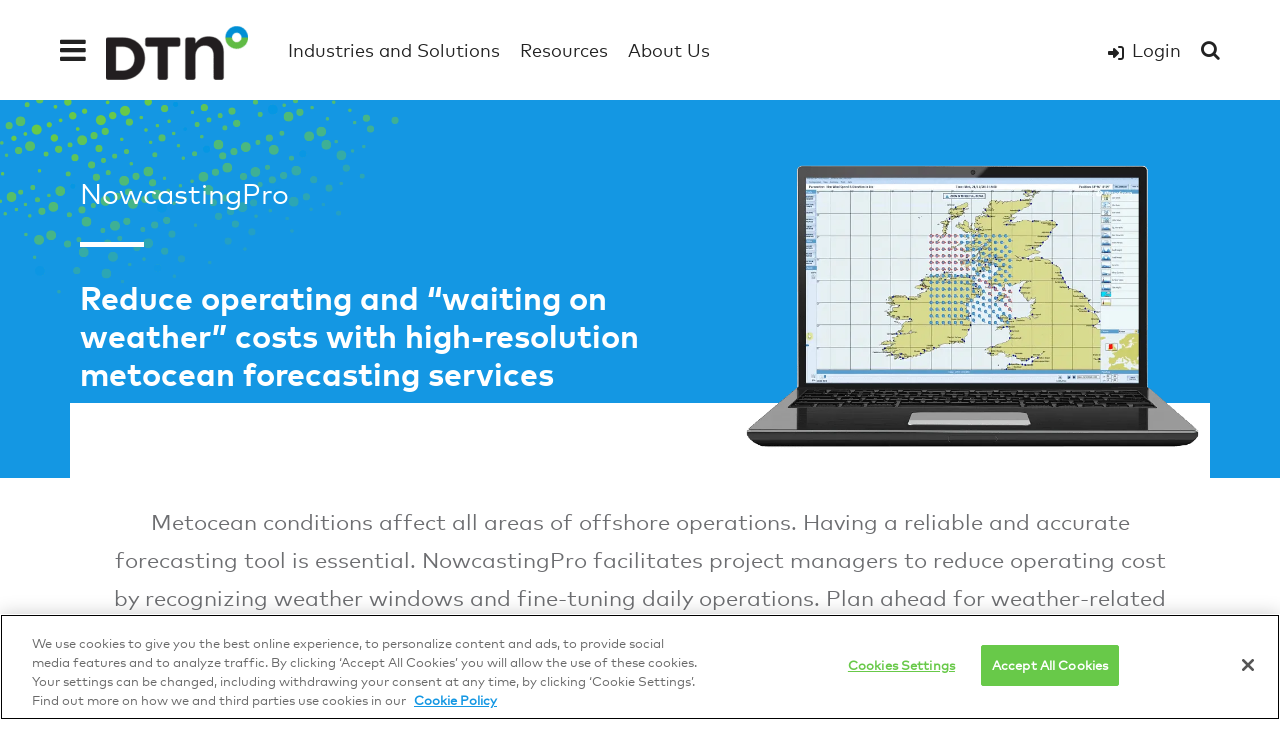

--- FILE ---
content_type: text/html; charset=UTF-8
request_url: https://www.dtn.com/weather/marine-and-offshore/nowcasting-pro/
body_size: 64529
content:
<!DOCTYPE html><html lang="en-US"><head><script>if(navigator.userAgent.match(/MSIE|Internet Explorer/i)||navigator.userAgent.match(/Trident\/7\..*?rv:11/i)){let e=document.location.href;if(!e.match(/[?&]nonitro/)){if(e.indexOf("?")==-1){if(e.indexOf("#")==-1){document.location.href=e+"?nonitro=1"}else{document.location.href=e.replace("#","?nonitro=1#")}}else{if(e.indexOf("#")==-1){document.location.href=e+"&nonitro=1"}else{document.location.href=e.replace("#","&nonitro=1#")}}}}</script><link rel="preconnect" href="https://www.google.com" /><link rel="preconnect" href="https://js.hs-scripts.com" /><link rel="preconnect" href="https://cdn-fgnbn.nitrocdn.com" /><meta charset="UTF-8" /><meta name="viewport" content="width=device-width, initial-scale=1, shrink-to-fit=no" /><meta name="google-site-verification" content="8FyJh4C9OhFR2KRQwY2hUGYIT_k47z_PfdGhf3l53vM" /><meta name="robots" content="index, follow, max-image-preview:large, max-snippet:-1, max-video-preview:-1" /><title>Metocean Forecast | DTN NowcastingPro | Marine and Offshore</title><meta name="description" content="NowcastingPro, a reliable and accurate metocean forecast tool that provides maps, graphs, tables, alerts, and weather windows to help plan offshore operations." /><meta property="og:locale" content="en_US" /><meta property="og:type" content="article" /><meta property="og:title" content="NowcastingPro" /><meta property="og:description" content="NowcastingPro, a reliable and accurate metocean forecast tool that provides maps, graphs, tables, alerts, and weather windows to help plan offshore operations." /><meta property="og:url" content="https://www.dtn.com/weather/marine-and-offshore/nowcasting-pro/" /><meta property="og:site_name" content="DTN" /><meta property="article:publisher" content="https://www.facebook.com/DTNcorporate/" /><meta property="article:modified_time" content="2024-11-22T14:47:53+00:00" /><meta name="twitter:card" content="summary_large_image" /><meta name="twitter:site" content="@dtnmarkets" /><meta name="mobile-web-app-capable" content="yes" /><meta name="apple-mobile-web-app-capable" content="yes" /><meta name="apple-mobile-web-app-title" content="DTN - prosper in a dynamic world" /><meta name="msapplication-TileImage" content="https://www.dtn.com/wp-content/uploads/2019/03/cropped-dtn-degree-270x270.png" /><meta name="generator" content="NitroPack" /><link href="https://cdn-fgnbn.nitrocdn.com/CExiFXHDXAeTGrlIkvRSSLnZISOqDumi/assets/static/optimized/rev-8acd761/www.dtn.com/externalFontFace/nitro-min-noimport-33ce6a712a63439fb51f91fea21b69da-stylesheet.css" rel="preload" as="style" onload="this.onload=null; this.rel='stylesheet'; this.setAttribute('onload', this.getAttribute('nitropack-onload') + '; this.setAttribute(\'onload\', \'\');'); this.dispatchEvent(new Event('load'));" /><noscript><link rel="stylesheet" type="text/css" href="https://cdn-fgnbn.nitrocdn.com/CExiFXHDXAeTGrlIkvRSSLnZISOqDumi/assets/static/optimized/rev-8acd761/www.dtn.com/externalFontFace/nitro-min-noimport-33ce6a712a63439fb51f91fea21b69da-stylesheet.css" /></noscript><script>var NPSH,NitroScrollHelper;NPSH=NitroScrollHelper=function(){let e=null;const o=window.sessionStorage.getItem("nitroScrollPos");function t(){let e=JSON.parse(window.sessionStorage.getItem("nitroScrollPos"))||{};if(typeof e!=="object"){e={}}e[document.URL]=window.scrollY;window.sessionStorage.setItem("nitroScrollPos",JSON.stringify(e))}window.addEventListener("scroll",function(){if(e!==null){clearTimeout(e)}e=setTimeout(t,200)},{passive:true});let r={};r.getScrollPos=()=>{if(!o){return 0}const e=JSON.parse(o);return e[document.URL]||0};r.isScrolled=()=>{return r.getScrollPos()>document.documentElement.clientHeight*.5};return r}();</script><script>(function(){var a=false;var e=document.documentElement.classList;var i=navigator.userAgent.toLowerCase();var n=["android","iphone","ipad"];var r=n.length;var o;var d=null;for(var t=0;t<r;t++){o=n[t];if(i.indexOf(o)>-1)d=o;if(e.contains(o)){a=true;e.remove(o)}}if(a&&d){e.add(d);if(d=="iphone"||d=="ipad"){e.add("ios")}}})();</script><script>(function(e){var t=e.prototype;t.after||(t.after=function(){var e,t=arguments,n=t.length,r=0,i=this,a=i.parentNode,o=Node,c=String,u=document;if(a!==null){while(r<n){(e=t[r])instanceof o?(i=i.nextSibling)!==null?a.insertBefore(e,i):a.appendChild(e):a.appendChild(u.createTextNode(c(e)));++r}}})})(Element);var NPh,NitroPackHelper;NPh=NitroPackHelper=function(){var e=document.write;var t=requestAnimationFrame||mozRequestAnimationFrame||webkitRequestAnimationFrame||msRequestAnimationFrame;var n=function(e){setTimeout(e,0)};var r=function(e){var t=e.innerHTML;try{var n=URL.createObjectURL(new Blob([t.replace(/^(?:<!--)?(.*?)(?:-->)?$/gm,"$1")],{type:"text/javascript"}))}catch(e){var n="data:text/javascript;base64,"+btoa(t.replace(/^(?:<!--)?(.*?)(?:-->)?$/gm,"$1"))}return n};var i=function(e,t){if(!e.src){var i=r(e);if(i!==false){e.src=i;e.innerHTML=""}}if(t){n(function(e,t){return function(){e.after(t)}}(t,e))}else{n(function(e){return function(){document.head.appendChild(e)}}(e))}};return{documentWrite:function(t,n){if(t&&t.hasAttribute("nitro-exclude")){return e.call(document,n)}var r=null;if(t.documentWriteContainer){r=t.documentWriteContainer}else{r=document.createElement("span");t.documentWriteContainer=r}var a=null;if(t){if(t.hasAttribute("data-nitro-for-id")){a=document.querySelector('template[data-nitro-marker-id="'+t.getAttribute("data-nitro-for-id")+'"]')}else{a=t}}r.innerHTML+=n;console.log("Injecting document.write");if(a){a.parentNode.insertBefore(r,a)}else{document.body.appendChild(r)}var o=document.createElement("span");o.innerHTML=n;var c=o.querySelectorAll("script");if(c.length){c.forEach(function(e){var t=e.getAttributeNames();var n=document.createElement("script");t.forEach(function(t){n.setAttribute(t,e.getAttribute(t))});n.async=false;if(!e.src&&e.textContent){n.textContent=e.textContent}i(n,a)})}console.log("Injected document.write")},TrustLogo:function(e,t){var n=document.getElementById(e);var r=document.createElement("img");r.src=t;n.parentNode.insertBefore(r,n)},documentReadyState:"loading",ogReadyState:document.readyState,startedScriptLoading:false,loadScriptDelayed:function(e,t,n){setTimeout(function(){var t=t||null;if(typeof e==="script"){var n=document.createElement("script");n.src=e;i(n,t)}else{i(e,t)}},t)}}}();document.write=function(e){NPh.documentWrite(document.currentScript,e)};document.writeln=function(e){NPh.documentWrite(document.currentScript,e+"\n")};window.addEventListener("load",function(){document.querySelectorAll("[nitro-delay-ms]").forEach(function(e){var t=document.createElement("template");t.setAttribute("type","nitro-dynamic-marker");e.after(t);e.remove();e.type="text/javascript";NPh.loadScriptDelayed(e,parseInt(e.getAttribute("nitro-delay-ms")),t)})});</script><style id="nitro-fonts">@font-face{font-family:dashicons;src:url("https://cdn-fgnbn.nitrocdn.com/CExiFXHDXAeTGrlIkvRSSLnZISOqDumi/assets/static/source/rev-8acd761/www.dtn.com/wp-includes/fonts/cc26977e9557edbbc60f1255fb1de6ee.dashicons.eot");src:url("https://cdn-fgnbn.nitrocdn.com/CExiFXHDXAeTGrlIkvRSSLnZISOqDumi/assets/static/source/rev-8acd761/www.dtn.com/wp-includes/fonts/cc26977e9557edbbc60f1255fb1de6ee.dashicons.ttf") format("truetype");font-weight:400;font-style:normal;font-display:swap}@font-face{font-family:"FontAwesome";src:url("https://cdn-fgnbn.nitrocdn.com/CExiFXHDXAeTGrlIkvRSSLnZISOqDumi/assets/static/source/rev-8acd761/www.dtn.com/wp-content/plugins/megamenu-pro/icons/fontawesome/fonts/3e6eb37f30ca47e1f854d23f3eb21bc6.fontawesome-webfont.eot");src:url("https://cdn-fgnbn.nitrocdn.com/CExiFXHDXAeTGrlIkvRSSLnZISOqDumi/assets/static/source/rev-8acd761/www.dtn.com/wp-content/plugins/megamenu-pro/icons/fontawesome/fonts/3e6eb37f30ca47e1f854d23f3eb21bc6.fontawesome-webfont.woff2") format("woff2");font-weight:normal;font-style:normal;font-display:swap}@font-face{font-family:"Font Awesome 5 Free";font-style:normal;font-weight:400;font-display:swap;src:url("https://cdn-fgnbn.nitrocdn.com/CExiFXHDXAeTGrlIkvRSSLnZISOqDumi/assets/static/source/rev-8acd761/www.dtn.com/wp-content/plugins/megamenu-pro/icons/fontawesome5/webfonts/fa-regular-400.eot");src:url("https://cdn-fgnbn.nitrocdn.com/CExiFXHDXAeTGrlIkvRSSLnZISOqDumi/assets/static/source/rev-8acd761/www.dtn.com/wp-content/plugins/megamenu-pro/icons/fontawesome5/webfonts/fa-regular-400.woff2") format("woff2")}@font-face{font-family:"Font Awesome 5 Free";font-style:normal;font-weight:900;font-display:swap;src:url("https://cdn-fgnbn.nitrocdn.com/CExiFXHDXAeTGrlIkvRSSLnZISOqDumi/assets/static/source/rev-8acd761/www.dtn.com/wp-content/plugins/megamenu-pro/icons/fontawesome5/webfonts/fa-solid-900.eot");src:url("https://cdn-fgnbn.nitrocdn.com/CExiFXHDXAeTGrlIkvRSSLnZISOqDumi/assets/static/source/rev-8acd761/www.dtn.com/wp-content/plugins/megamenu-pro/icons/fontawesome5/webfonts/fa-solid-900.woff2") format("woff2")}@font-face{font-family:"Font Awesome 6 Free";font-style:normal;font-weight:400;font-display:swap;src:url("https://cdn-fgnbn.nitrocdn.com/CExiFXHDXAeTGrlIkvRSSLnZISOqDumi/assets/static/source/rev-8acd761/www.dtn.com/wp-content/plugins/megamenu-pro/icons/fontawesome6/webfonts/fa-regular-400.woff2") format("woff2")}@font-face{font-family:"Font Awesome 6 Free";font-style:normal;font-weight:900;font-display:swap;src:url("https://cdn-fgnbn.nitrocdn.com/CExiFXHDXAeTGrlIkvRSSLnZISOqDumi/assets/static/source/rev-8acd761/www.dtn.com/wp-content/plugins/megamenu-pro/icons/fontawesome6/webfonts/fa-solid-900.woff2") format("woff2")}@font-face{font-family:"Font Awesome 5 Free";font-display:swap;font-weight:900;src:url("https://cdn-fgnbn.nitrocdn.com/CExiFXHDXAeTGrlIkvRSSLnZISOqDumi/assets/static/source/rev-8acd761/www.dtn.com/wp-content/plugins/megamenu-pro/icons/fontawesome6/webfonts/fa-solid-900.woff2") format("woff2")}@font-face{font-family:"Font Awesome 5 Free";font-display:swap;font-weight:400;src:url("https://cdn-fgnbn.nitrocdn.com/CExiFXHDXAeTGrlIkvRSSLnZISOqDumi/assets/static/source/rev-8acd761/www.dtn.com/wp-content/plugins/megamenu-pro/icons/fontawesome6/webfonts/fa-regular-400.woff2") format("woff2")}@font-face{font-family:"FontAwesome";font-display:swap;src:url("https://cdn-fgnbn.nitrocdn.com/CExiFXHDXAeTGrlIkvRSSLnZISOqDumi/assets/static/source/rev-8acd761/www.dtn.com/wp-content/plugins/megamenu-pro/icons/fontawesome6/webfonts/fa-solid-900.woff2") format("woff2")}@font-face{font-family:"FontAwesome";font-display:swap;src:url("https://cdn-fgnbn.nitrocdn.com/CExiFXHDXAeTGrlIkvRSSLnZISOqDumi/assets/static/source/rev-8acd761/www.dtn.com/wp-content/plugins/megamenu-pro/icons/fontawesome6/webfonts/fa-brands-400.woff2") format("woff2")}@font-face{font-family:"FontAwesome";font-display:swap;src:url("https://cdn-fgnbn.nitrocdn.com/CExiFXHDXAeTGrlIkvRSSLnZISOqDumi/assets/static/source/rev-8acd761/www.dtn.com/wp-content/plugins/megamenu-pro/icons/fontawesome6/webfonts/fa-regular-400.woff2") format("woff2");unicode-range:u + f003,u + f006,u + f014,u + f016-f017,u + f01a-f01b,u + f01d,u + f022,u + f03e,u + f044,u + f046,u + f05c-f05d,u + f06e,u + f070,u + f087-f088,u + f08a,u + f094,u + f096-f097,u + f09d,u + f0a0,u + f0a2,u + f0a4-f0a7,u + f0c5,u + f0c7,u + f0e5-f0e6,u + f0eb,u + f0f6-f0f8,u + f10c,u + f114-f115,u + f118-f11a,u + f11c-f11d,u + f133,u + f147,u + f14e,u + f150-f152,u + f185-f186,u + f18e,u + f190-f192,u + f196,u + f1c1-f1c9,u + f1d9,u + f1db,u + f1e3,u + f1ea,u + f1f7,u + f1f9,u + f20a,u + f247-f248,u + f24a,u + f24d,u + f255-f25b,u + f25d,u + f271-f274,u + f278,u + f27b,u + f28c,u + f28e,u + f29c,u + f2b5,u + f2b7,u + f2ba,u + f2bc,u + f2be,u + f2c0-f2c1,u + f2c3,u + f2d0,u + f2d2,u + f2d4,u + f2dc}@font-face{font-family:"FontAwesome";font-display:swap;src:url("https://cdn-fgnbn.nitrocdn.com/CExiFXHDXAeTGrlIkvRSSLnZISOqDumi/assets/static/source/rev-8acd761/www.dtn.com/wp-content/plugins/megamenu-pro/icons/fontawesome6/webfonts/fa-v4compatibility.woff2") format("woff2");unicode-range:u + f041,u + f047,u + f065-f066,u + f07d-f07e,u + f080,u + f08b,u + f08e,u + f090,u + f09a,u + f0ac,u + f0ae,u + f0b2,u + f0d0,u + f0d6,u + f0e4,u + f0ec,u + f10a-f10b,u + f123,u + f13e,u + f148-f149,u + f14c,u + f156,u + f15e,u + f160-f161,u + f163,u + f175-f178,u + f195,u + f1f8,u + f219,u + f27a}@font-face{font-family:FontAwesome;src:url("https://cdn-fgnbn.nitrocdn.com/CExiFXHDXAeTGrlIkvRSSLnZISOqDumi/assets/static/source/rev-8acd761/www.dtn.com/wp-content/themes/dtn/fonts/3e6eb37f30ca47e1f854d23f3eb21bc6.fontawesome-webfont.eot");src:url("https://cdn-fgnbn.nitrocdn.com/CExiFXHDXAeTGrlIkvRSSLnZISOqDumi/assets/static/source/rev-8acd761/www.dtn.com/wp-content/themes/dtn/fonts/3e6eb37f30ca47e1f854d23f3eb21bc6.fontawesome-webfont.woff2") format("woff2");font-weight:400;font-style:normal;font-display:swap}@font-face{font-family:FFMarkStdRegular;src:url("https://cdn-fgnbn.nitrocdn.com/CExiFXHDXAeTGrlIkvRSSLnZISOqDumi/assets/static/source/rev-8acd761/www.dtn.com/wp-content/themes/dtn/fonts/386EBD_0_0.eot");src:url("https://cdn-fgnbn.nitrocdn.com/CExiFXHDXAeTGrlIkvRSSLnZISOqDumi/assets/static/source/rev-8acd761/www.dtn.com/wp-content/themes/dtn/fonts/386EBD_0_0.woff2") format("woff2");font-display:swap}@font-face{font-family:FFMarkStdLight;src:url("https://cdn-fgnbn.nitrocdn.com/CExiFXHDXAeTGrlIkvRSSLnZISOqDumi/assets/static/source/rev-8acd761/www.dtn.com/wp-content/themes/dtn/fonts/386EBD_1_0.eot");src:url("https://cdn-fgnbn.nitrocdn.com/CExiFXHDXAeTGrlIkvRSSLnZISOqDumi/assets/static/source/rev-8acd761/www.dtn.com/wp-content/themes/dtn/fonts/386EBD_1_0.woff2") format("woff2");font-display:swap}@font-face{font-family:FFMarkStdMedium;src:url("https://cdn-fgnbn.nitrocdn.com/CExiFXHDXAeTGrlIkvRSSLnZISOqDumi/assets/static/source/rev-8acd761/www.dtn.com/wp-content/themes/dtn/fonts/386EBD_4_0.eot");src:url("https://cdn-fgnbn.nitrocdn.com/CExiFXHDXAeTGrlIkvRSSLnZISOqDumi/assets/static/source/rev-8acd761/www.dtn.com/wp-content/themes/dtn/fonts/386EBD_4_0.woff2") format("woff2");font-display:swap}@font-face{font-family:FFMarkStdBold;src:url("https://cdn-fgnbn.nitrocdn.com/CExiFXHDXAeTGrlIkvRSSLnZISOqDumi/assets/static/source/rev-8acd761/www.dtn.com/wp-content/themes/dtn/fonts/386EBD_6_0.eot");src:url("https://cdn-fgnbn.nitrocdn.com/CExiFXHDXAeTGrlIkvRSSLnZISOqDumi/assets/static/source/rev-8acd761/www.dtn.com/wp-content/themes/dtn/fonts/386EBD_6_0.woff2") format("woff2");font-display:swap}</style><style type="text/css" id="nitro-critical-css">.screen-reader-text{clip:rect(1px,1px,1px,1px);height:1px;overflow:hidden;position:absolute !important;width:1px;word-wrap:normal !important}.gb-block-pricing-table:nth-child(1){-ms-grid-row:1;-ms-grid-column:1;grid-area:col1}.gb-block-pricing-table:nth-child(2){-ms-grid-row:1;-ms-grid-column:2;grid-area:col2}.gb-block-pricing-table:nth-child(3){-ms-grid-row:1;-ms-grid-column:3;grid-area:col3}.gb-block-pricing-table:nth-child(4){-ms-grid-row:1;-ms-grid-column:4;grid-area:col4}.gb-block-layout-column:nth-child(1){-ms-grid-row:1;-ms-grid-column:1;grid-area:col1}.gb-block-layout-column:nth-child(1){-ms-grid-row:1;-ms-grid-column:1;grid-area:col1}.gb-block-layout-column:nth-child(2){-ms-grid-row:1;-ms-grid-column:2;grid-area:col2}.gb-block-layout-column:nth-child(3){-ms-grid-row:1;-ms-grid-column:3;grid-area:col3}.gb-block-layout-column:nth-child(4){-ms-grid-row:1;-ms-grid-column:4;grid-area:col4}.gb-block-layout-column:nth-child(5){-ms-grid-row:1;-ms-grid-column:5;grid-area:col5}.gb-block-layout-column:nth-child(6){-ms-grid-row:1;-ms-grid-column:6;grid-area:col6}@media only screen and (max-width:600px){.gpb-grid-mobile-reorder .gb-is-responsive-column .gb-block-layout-column:nth-of-type(1){grid-area:col2}.gpb-grid-mobile-reorder .gb-is-responsive-column .gb-block-layout-column:nth-of-type(2){grid-area:col1}}ul{box-sizing:border-box}.entry-content{counter-reset:footnotes}:root{--wp--preset--font-size--normal:16px;--wp--preset--font-size--huge:42px}.screen-reader-text{border:0;clip-path:inset(50%);height:1px;margin:-1px;overflow:hidden;padding:0;position:absolute;width:1px;word-wrap:normal !important}html :where(img[class*=wp-image-]){height:auto;max-width:100%}:root{--wp--preset--aspect-ratio--square:1;--wp--preset--aspect-ratio--4-3:4/3;--wp--preset--aspect-ratio--3-4:3/4;--wp--preset--aspect-ratio--3-2:3/2;--wp--preset--aspect-ratio--2-3:2/3;--wp--preset--aspect-ratio--16-9:16/9;--wp--preset--aspect-ratio--9-16:9/16;--wp--preset--color--black:#000;--wp--preset--color--cyan-bluish-gray:#abb8c3;--wp--preset--color--white:#fff;--wp--preset--color--pale-pink:#f78da7;--wp--preset--color--vivid-red:#cf2e2e;--wp--preset--color--luminous-vivid-orange:#ff6900;--wp--preset--color--luminous-vivid-amber:#fcb900;--wp--preset--color--light-green-cyan:#7bdcb5;--wp--preset--color--vivid-green-cyan:#00d084;--wp--preset--color--pale-cyan-blue:#8ed1fc;--wp--preset--color--vivid-cyan-blue:#0693e3;--wp--preset--color--vivid-purple:#9b51e0;--wp--preset--gradient--vivid-cyan-blue-to-vivid-purple:linear-gradient(135deg,rgba(6,147,227,1) 0%,#9b51e0 100%);--wp--preset--gradient--light-green-cyan-to-vivid-green-cyan:linear-gradient(135deg,#7adcb4 0%,#00d082 100%);--wp--preset--gradient--luminous-vivid-amber-to-luminous-vivid-orange:linear-gradient(135deg,rgba(252,185,0,1) 0%,rgba(255,105,0,1) 100%);--wp--preset--gradient--luminous-vivid-orange-to-vivid-red:linear-gradient(135deg,rgba(255,105,0,1) 0%,#cf2e2e 100%);--wp--preset--gradient--very-light-gray-to-cyan-bluish-gray:linear-gradient(135deg,#eee 0%,#a9b8c3 100%);--wp--preset--gradient--cool-to-warm-spectrum:linear-gradient(135deg,#4aeadc 0%,#9778d1 20%,#cf2aba 40%,#ee2c82 60%,#fb6962 80%,#fef84c 100%);--wp--preset--gradient--blush-light-purple:linear-gradient(135deg,#ffceec 0%,#9896f0 100%);--wp--preset--gradient--blush-bordeaux:linear-gradient(135deg,#fecda5 0%,#fe2d2d 50%,#6b003e 100%);--wp--preset--gradient--luminous-dusk:linear-gradient(135deg,#ffcb70 0%,#c751c0 50%,#4158d0 100%);--wp--preset--gradient--pale-ocean:linear-gradient(135deg,#fff5cb 0%,#b6e3d4 50%,#33a7b5 100%);--wp--preset--gradient--electric-grass:linear-gradient(135deg,#caf880 0%,#71ce7e 100%);--wp--preset--gradient--midnight:linear-gradient(135deg,#020381 0%,#2874fc 100%);--wp--preset--font-size--small:13px;--wp--preset--font-size--medium:20px;--wp--preset--font-size--large:36px;--wp--preset--font-size--x-large:42px;--wp--preset--spacing--20:.44rem;--wp--preset--spacing--30:.67rem;--wp--preset--spacing--40:1rem;--wp--preset--spacing--50:1.5rem;--wp--preset--spacing--60:2.25rem;--wp--preset--spacing--70:3.38rem;--wp--preset--spacing--80:5.06rem;--wp--preset--shadow--natural:6px 6px 9px rgba(0,0,0,.2);--wp--preset--shadow--deep:12px 12px 50px rgba(0,0,0,.4);--wp--preset--shadow--sharp:6px 6px 0px rgba(0,0,0,.2);--wp--preset--shadow--outlined:6px 6px 0px -3px rgba(255,255,255,1),6px 6px rgba(0,0,0,1);--wp--preset--shadow--crisp:6px 6px 0px rgba(0,0,0,1)}.dashicons{font-family:dashicons;display:inline-block;line-height:1;font-weight:400;font-style:normal;speak:never;text-decoration:inherit;text-transform:none;text-rendering:auto;-webkit-font-smoothing:antialiased;-moz-osx-font-smoothing:grayscale;width:20px;height:20px;font-size:20px;vertical-align:top;text-align:center}.dashicons-database:before{content:""}.dashicons-media-code:before{content:""}.dashicons-search:before{content:""}.dashicons-video-alt3:before{content:""}@media only screen and (max-width:768px){#mega-menu-wrap-primary #mega-menu-primary>li.mega-menu-tabbed>ul.mega-sub-menu>li.mega-menu-item>a.mega-menu-link{font-size:24px;padding:5px 15px 5px 15px}#mega-menu-wrap-primary #mega-menu-primary>li.mega-menu-megamenu>ul.mega-sub-menu li.mega-menu-column>ul.mega-sub-menu>li.mega-menu-item>a.mega-menu-link{font-size:22px}#mega-menu-wrap-primary #mega-menu-primary>li.mega-menu-megamenu>ul.mega-sub-menu li.mega-menu-column>ul.mega-sub-menu>li.mega-menu-item li.mega-menu-item>a.mega-menu-link{font-size:20px;padding:10px 5px 10px 5px}#mega-menu-wrap-primary #mega-menu-primary>li.mega-menu-flyout ul.mega-sub-menu li.mega-menu-item a.mega-menu-link{font-size:24px;padding:5px 10px 5px 10px}}#mega-menu-wrap-primary,#mega-menu-wrap-primary #mega-menu-primary,#mega-menu-wrap-primary #mega-menu-primary ul.mega-sub-menu,#mega-menu-wrap-primary #mega-menu-primary li.mega-menu-item,#mega-menu-wrap-primary #mega-menu-primary li.mega-menu-row,#mega-menu-wrap-primary #mega-menu-primary li.mega-menu-column,#mega-menu-wrap-primary #mega-menu-primary a.mega-menu-link,#mega-menu-wrap-primary #mega-menu-primary span.mega-menu-badge{border-radius:0;box-shadow:none;background:none;border:0;bottom:auto;box-sizing:border-box;clip:auto;color:#666;display:block;float:none;font-family:inherit;font-size:16px;height:auto;left:auto;line-height:1.4;list-style-type:none;margin:0;min-height:auto;max-height:none;min-width:auto;max-width:none;opacity:1;outline:none;overflow:visible;padding:0;position:relative;right:auto;text-align:left;text-decoration:none;text-indent:0;text-transform:none;transform:none;top:auto;vertical-align:baseline;visibility:inherit;width:auto;word-wrap:break-word;white-space:normal}#mega-menu-wrap-primary:before,#mega-menu-wrap-primary:after,#mega-menu-wrap-primary #mega-menu-primary:before,#mega-menu-wrap-primary #mega-menu-primary:after,#mega-menu-wrap-primary #mega-menu-primary ul.mega-sub-menu:before,#mega-menu-wrap-primary #mega-menu-primary ul.mega-sub-menu:after,#mega-menu-wrap-primary #mega-menu-primary li.mega-menu-item:before,#mega-menu-wrap-primary #mega-menu-primary li.mega-menu-item:after,#mega-menu-wrap-primary #mega-menu-primary li.mega-menu-row:before,#mega-menu-wrap-primary #mega-menu-primary li.mega-menu-row:after,#mega-menu-wrap-primary #mega-menu-primary li.mega-menu-column:before,#mega-menu-wrap-primary #mega-menu-primary li.mega-menu-column:after,#mega-menu-wrap-primary #mega-menu-primary a.mega-menu-link:before,#mega-menu-wrap-primary #mega-menu-primary a.mega-menu-link:after,#mega-menu-wrap-primary #mega-menu-primary span.mega-menu-badge:before,#mega-menu-wrap-primary #mega-menu-primary span.mega-menu-badge:after{display:none}#mega-menu-wrap-primary{border-radius:0px}@media only screen and (min-width:769px){#mega-menu-wrap-primary{background-color:white}}#mega-menu-wrap-primary #mega-menu-primary{text-align:left;padding:0px 50px}#mega-menu-wrap-primary #mega-menu-primary a.mega-menu-link{display:inline}#mega-menu-wrap-primary #mega-menu-primary p{margin-bottom:10px}#mega-menu-wrap-primary #mega-menu-primary input,#mega-menu-wrap-primary #mega-menu-primary img{max-width:100%}#mega-menu-wrap-primary #mega-menu-primary li.mega-menu-item>ul.mega-sub-menu{display:block;visibility:hidden;opacity:1}@media only screen and (max-width:768px){#mega-menu-wrap-primary #mega-menu-primary li.mega-menu-item>ul.mega-sub-menu{display:none;visibility:visible;opacity:1}}@media only screen and (min-width:769px){#mega-menu-wrap-primary #mega-menu-primary[data-effect="fade_up"] li.mega-menu-item.mega-menu-megamenu>ul.mega-sub-menu,#mega-menu-wrap-primary #mega-menu-primary[data-effect="fade_up"] li.mega-menu-item.mega-menu-flyout ul.mega-sub-menu{opacity:0;transform:translate(0,10px)}}#mega-menu-wrap-primary #mega-menu-primary li.mega-menu-item.mega-menu-megamenu ul.mega-sub-menu li.mega-collapse-children>ul.mega-sub-menu{display:none}#mega-menu-wrap-primary #mega-menu-primary li.mega-menu-item.mega-menu-megamenu ul.mega-sub-menu ul.mega-sub-menu{visibility:inherit;opacity:1;display:block}#mega-menu-wrap-primary #mega-menu-primary li.mega-menu-item a[class^="dashicons"]:before{font-family:dashicons}#mega-menu-wrap-primary #mega-menu-primary li.mega-menu-item a.mega-menu-link:before{display:inline-block;font:inherit;font-family:dashicons;position:static;margin:0 6px 0 0px;vertical-align:top;-webkit-font-smoothing:antialiased;-moz-osx-font-smoothing:grayscale;color:inherit;background:transparent;height:auto;width:auto;top:auto}#mega-menu-wrap-primary #mega-menu-primary li.mega-menu-item.mega-hide-text a.mega-menu-link:before{margin:0}#mega-menu-wrap-primary #mega-menu-primary li.mega-menu-item.mega-hide-text li.mega-menu-item a.mega-menu-link:before{margin:0 6px 0 0}@media only screen and (min-width:769px){#mega-menu-wrap-primary #mega-menu-primary>li.mega-menu-megamenu.mega-menu-item{position:static}}#mega-menu-wrap-primary #mega-menu-primary>li.mega-menu-item{margin:0 0px 0 0;display:inline-block;height:auto;vertical-align:middle}#mega-menu-wrap-primary #mega-menu-primary>li.mega-menu-item.mega-item-align-right{float:right}@media only screen and (min-width:769px){#mega-menu-wrap-primary #mega-menu-primary>li.mega-menu-item.mega-item-align-right{margin:0 0 0 0px}}#mega-menu-wrap-primary #mega-menu-primary>li.mega-menu-item>a.mega-menu-link{line-height:100px;height:100px;padding:0px 10px;vertical-align:baseline;width:auto;display:block;color:#222;text-transform:none;text-decoration:none;text-align:left;background-color:white;border-top:0px solid rgba(20,151,227,0);border-left:0px solid rgba(20,151,227,0);border-right:0px solid rgba(20,151,227,0);border-bottom:5px solid rgba(20,151,227,0);border-radius:0px;font-family:FFMarkStdRegular;font-size:1.1rem;font-weight:normal;outline:none}@media only screen and (max-width:768px){#mega-menu-wrap-primary #mega-menu-primary>li.mega-menu-item{display:list-item;margin:0;clear:both;border:0}#mega-menu-wrap-primary #mega-menu-primary>li.mega-menu-item.mega-item-align-right{float:none}#mega-menu-wrap-primary #mega-menu-primary>li.mega-menu-item>a.mega-menu-link{border-radius:0;border:0;margin:0;line-height:60px;height:60px;padding:0 10px;background:transparent;text-align:left;color:#fff;font-size:24px}}#mega-menu-wrap-primary #mega-menu-primary li.mega-menu-megamenu>ul.mega-sub-menu>li.mega-menu-row{width:100%;float:left}#mega-menu-wrap-primary #mega-menu-primary li.mega-menu-megamenu>ul.mega-sub-menu>li.mega-menu-row .mega-menu-column{float:left;min-height:1px}@media only screen and (min-width:769px){#mega-menu-wrap-primary #mega-menu-primary li.mega-menu-megamenu>ul.mega-sub-menu>li.mega-menu-row>ul.mega-sub-menu>li.mega-menu-column{width:calc(var(--span) / var(--columns) * 100%)}}@media only screen and (max-width:768px){#mega-menu-wrap-primary #mega-menu-primary li.mega-menu-megamenu>ul.mega-sub-menu>li.mega-menu-row>ul.mega-sub-menu>li.mega-menu-column{width:100%;clear:both}}#mega-menu-wrap-primary #mega-menu-primary li.mega-menu-megamenu>ul.mega-sub-menu>li.mega-menu-row .mega-menu-column>ul.mega-sub-menu>li.mega-menu-item{padding:10px;width:100%}#mega-menu-wrap-primary #mega-menu-primary>li.mega-menu-megamenu>ul.mega-sub-menu{z-index:1999;border-radius:0px;background-color:#f1f1f1;border:0;padding:20px;position:absolute;width:100%;max-width:none;left:0;box-shadow:0px 5px 5px 0px rgba(0,0,0,.205)}@media only screen and (max-width:768px){#mega-menu-wrap-primary #mega-menu-primary>li.mega-menu-megamenu>ul.mega-sub-menu{float:left;position:static;width:100%}}@media only screen and (min-width:769px){#mega-menu-wrap-primary #mega-menu-primary>li.mega-menu-megamenu>ul.mega-sub-menu li.mega-menu-column-standard{width:calc(var(--span) / var(--columns) * 100%)}}#mega-menu-wrap-primary #mega-menu-primary>li.mega-menu-megamenu>ul.mega-sub-menu>li.mega-menu-item ul.mega-sub-menu{clear:both}#mega-menu-wrap-primary #mega-menu-primary>li.mega-menu-megamenu>ul.mega-sub-menu>li.mega-menu-item ul.mega-sub-menu li.mega-menu-item ul.mega-sub-menu{margin-left:10px}#mega-menu-wrap-primary #mega-menu-primary>li.mega-menu-megamenu>ul.mega-sub-menu li.mega-menu-column>ul.mega-sub-menu ul.mega-sub-menu ul.mega-sub-menu{margin-left:10px}#mega-menu-wrap-primary #mega-menu-primary>li.mega-menu-megamenu>ul.mega-sub-menu li.mega-menu-column-standard,#mega-menu-wrap-primary #mega-menu-primary>li.mega-menu-megamenu>ul.mega-sub-menu li.mega-menu-column>ul.mega-sub-menu>li.mega-menu-item{color:#666;font-family:inherit;font-size:16px;display:block;float:left;clear:none;padding:10px;vertical-align:top}#mega-menu-wrap-primary #mega-menu-primary>li.mega-menu-megamenu>ul.mega-sub-menu li.mega-menu-column-standard>a.mega-menu-link,#mega-menu-wrap-primary #mega-menu-primary>li.mega-menu-megamenu>ul.mega-sub-menu li.mega-menu-column>ul.mega-sub-menu>li.mega-menu-item>a.mega-menu-link{color:#666;font-family:FFMarkStdMedium;font-size:16px;text-transform:uppercase;text-decoration:none;font-weight:bold;text-align:left;margin:0px 0px 0px 0px;padding:0px;vertical-align:top;display:block;border-top:0px solid rgba(51,51,51,.197);border-left:0px solid rgba(51,51,51,.197);border-right:0px solid rgba(51,51,51,.197);border-bottom:1px solid rgba(51,51,51,.197)}#mega-menu-wrap-primary #mega-menu-primary>li.mega-menu-megamenu>ul.mega-sub-menu li.mega-menu-column-standard li.mega-menu-item>a.mega-menu-link,#mega-menu-wrap-primary #mega-menu-primary>li.mega-menu-megamenu>ul.mega-sub-menu li.mega-menu-column>ul.mega-sub-menu>li.mega-menu-item li.mega-menu-item>a.mega-menu-link{color:#666;font-family:FFMarkStdRegular;font-size:16px;text-transform:none;text-decoration:none;font-weight:300;text-align:left;margin:0px 0px 0px 0px;padding:5px;vertical-align:top;display:block;border:0}@media only screen and (max-width:768px){#mega-menu-wrap-primary #mega-menu-primary>li.mega-menu-megamenu>ul.mega-sub-menu{border:0;padding:10px;border-radius:0}#mega-menu-wrap-primary #mega-menu-primary>li.mega-menu-megamenu>ul.mega-sub-menu>li.mega-menu-item{width:100%;clear:both}}#mega-menu-wrap-primary #mega-menu-primary>li.mega-menu-flyout ul.mega-sub-menu{z-index:1999;position:absolute;width:250px;max-width:none;padding:0px;border:0;background-color:#f1f1f1;border-radius:0px;box-shadow:0px 5px 5px 0px rgba(0,0,0,.205)}@media only screen and (max-width:768px){#mega-menu-wrap-primary #mega-menu-primary>li.mega-menu-flyout ul.mega-sub-menu{float:left;position:static;width:100%;padding:0;border:0;border-radius:0}}@media only screen and (max-width:768px){#mega-menu-wrap-primary #mega-menu-primary>li.mega-menu-flyout ul.mega-sub-menu li.mega-menu-item{clear:both}}#mega-menu-wrap-primary #mega-menu-primary>li.mega-menu-flyout ul.mega-sub-menu li.mega-menu-item a.mega-menu-link{display:block;background-color:#f1f1f1;color:#666;font-family:FFMarkStdRegular;font-size:16px;font-weight:normal;padding:0px 15px;line-height:45px;text-decoration:none;text-transform:none;vertical-align:baseline}#mega-menu-wrap-primary #mega-menu-primary>li.mega-menu-flyout ul.mega-sub-menu li.mega-menu-item:first-child>a.mega-menu-link{border-top-left-radius:0px;border-top-right-radius:0px}@media only screen and (max-width:768px){#mega-menu-wrap-primary #mega-menu-primary>li.mega-menu-flyout ul.mega-sub-menu li.mega-menu-item:first-child>a.mega-menu-link{border-top-left-radius:0;border-top-right-radius:0}}#mega-menu-wrap-primary #mega-menu-primary>li.mega-menu-flyout ul.mega-sub-menu li.mega-menu-item:last-child>a.mega-menu-link{border-bottom-right-radius:0px;border-bottom-left-radius:0px}@media only screen and (max-width:768px){#mega-menu-wrap-primary #mega-menu-primary>li.mega-menu-flyout ul.mega-sub-menu li.mega-menu-item:last-child>a.mega-menu-link{border-bottom-right-radius:0;border-bottom-left-radius:0}}@media only screen and (min-width:769px){#mega-menu-wrap-primary #mega-menu-primary>li.mega-menu-flyout ul.mega-sub-menu li.mega-menu-item ul.mega-sub-menu{position:absolute;left:100%;top:0}}@media only screen and (max-width:768px){#mega-menu-wrap-primary #mega-menu-primary>li.mega-menu-flyout ul.mega-sub-menu li.mega-menu-item ul.mega-sub-menu a.mega-menu-link{padding-left:20px}}#mega-menu-wrap-primary #mega-menu-primary li.mega-menu-item-has-children>a.mega-menu-link>span.mega-indicator{display:inline-block;width:auto;background:transparent;position:relative;left:auto;min-width:auto;font-size:inherit;padding:0;margin:0 0 0 6px;height:auto;line-height:inherit;color:inherit}#mega-menu-wrap-primary #mega-menu-primary li.mega-menu-item-has-children>a.mega-menu-link>span.mega-indicator:after{content:"";font-family:dashicons;font-weight:normal;display:inline-block;margin:0;vertical-align:top;-webkit-font-smoothing:antialiased;-moz-osx-font-smoothing:grayscale;transform:rotate(0);color:inherit;position:relative;background:transparent;height:auto;width:auto;right:auto;line-height:inherit}#mega-menu-wrap-primary #mega-menu-primary li.mega-menu-item-has-children li.mega-menu-item-has-children>a.mega-menu-link>span.mega-indicator{float:right;margin-left:auto}@media only screen and (max-width:768px){#mega-menu-wrap-primary #mega-menu-primary li.mega-menu-item-has-children>a.mega-menu-link>span.mega-indicator{float:right}}#mega-menu-wrap-primary #mega-menu-primary li.mega-menu-megamenu:not(.mega-menu-tabbed) li.mega-menu-item-has-children:not(.mega-collapse-children)>a.mega-menu-link>span.mega-indicator,#mega-menu-wrap-primary #mega-menu-primary li.mega-menu-item-has-children.mega-hide-arrow>a.mega-menu-link>span.mega-indicator{display:none}@media only screen and (min-width:769px){#mega-menu-wrap-primary #mega-menu-primary li.mega-menu-flyout li.mega-menu-item a.mega-menu-link>span.mega-indicator:after{content:""}}@media only screen and (max-width:768px){#mega-menu-wrap-primary #mega-menu-primary li.mega-hide-on-mobile{display:none}}#mega-menu-wrap-primary .mega-menu-toggle{display:none}@media only screen and (max-width:768px){#mega-menu-wrap-primary .mega-menu-toggle{z-index:1;background-color:#222;border-radius:0;line-height:60px;height:60px;text-align:left;outline:none;white-space:nowrap;display:flex}#mega-menu-wrap-primary .mega-menu-toggle img{max-width:100%;padding:0}#mega-menu-wrap-primary .mega-menu-toggle .mega-toggle-blocks-left,#mega-menu-wrap-primary .mega-menu-toggle .mega-toggle-blocks-center,#mega-menu-wrap-primary .mega-menu-toggle .mega-toggle-blocks-right{display:flex;flex-basis:33.33%}#mega-menu-wrap-primary .mega-menu-toggle .mega-toggle-block{display:flex;height:100%;outline:0;align-self:center;flex-shrink:0}#mega-menu-wrap-primary .mega-menu-toggle .mega-toggle-blocks-left{flex:1;justify-content:flex-start}#mega-menu-wrap-primary .mega-menu-toggle .mega-toggle-blocks-left .mega-toggle-block{margin-left:6px}#mega-menu-wrap-primary .mega-menu-toggle .mega-toggle-blocks-left .mega-toggle-block:only-child{margin-right:6px}#mega-menu-wrap-primary .mega-menu-toggle .mega-toggle-blocks-center{justify-content:center}#mega-menu-wrap-primary .mega-menu-toggle .mega-toggle-blocks-right{flex:1;justify-content:flex-end}#mega-menu-wrap-primary .mega-menu-toggle .mega-toggle-blocks-right .mega-toggle-block{margin-right:6px}#mega-menu-wrap-primary .mega-menu-toggle+#mega-menu-primary{flex-direction:column;flex-wrap:nowrap;background-color:#222;padding:0px;display:none}}#mega-menu-wrap-primary .mega-menu-toggle .mega-toggle-block-3 .mega-toggle-animated{padding:0;display:flex;font:inherit;color:inherit;text-transform:none;background-color:transparent;border:0;margin:0;overflow:visible;transform:scale(.8);align-self:center;outline:0;background:none}#mega-menu-wrap-primary .mega-menu-toggle .mega-toggle-block-3 .mega-toggle-animated-box{width:40px;height:24px;display:inline-block;position:relative;outline:0}#mega-menu-wrap-primary .mega-menu-toggle .mega-toggle-block-3 .mega-toggle-animated-inner{display:block;top:50%;margin-top:-2px}#mega-menu-wrap-primary .mega-menu-toggle .mega-toggle-block-3 .mega-toggle-animated-inner,#mega-menu-wrap-primary .mega-menu-toggle .mega-toggle-block-3 .mega-toggle-animated-inner::before,#mega-menu-wrap-primary .mega-menu-toggle .mega-toggle-block-3 .mega-toggle-animated-inner::after{width:40px;height:4px;background-color:white;border-radius:4px;position:absolute}#mega-menu-wrap-primary .mega-menu-toggle .mega-toggle-block-3 .mega-toggle-animated-inner::before,#mega-menu-wrap-primary .mega-menu-toggle .mega-toggle-block-3 .mega-toggle-animated-inner::after{content:"";display:block}#mega-menu-wrap-primary .mega-menu-toggle .mega-toggle-block-3 .mega-toggle-animated-inner::before{top:-10px}#mega-menu-wrap-primary .mega-menu-toggle .mega-toggle-block-3 .mega-toggle-animated-inner::after{bottom:-10px}#mega-menu-wrap-primary .mega-menu-toggle .mega-toggle-block-3 .mega-toggle-animated-slider .mega-toggle-animated-inner{top:2px}#mega-menu-wrap-primary .mega-menu-toggle .mega-toggle-block-3 .mega-toggle-animated-slider .mega-toggle-animated-inner::before{top:10px}#mega-menu-wrap-primary .mega-menu-toggle .mega-toggle-block-3 .mega-toggle-animated-slider .mega-toggle-animated-inner::after{top:20px}#mega-menu-wrap-primary #mega-menu-primary li#mega-menu-item-47410>a.mega-menu-link:before{content:"";background-image:url("https://cdn-fgnbn.nitrocdn.com/CExiFXHDXAeTGrlIkvRSSLnZISOqDumi/assets/images/optimized/rev-4d76fc9/www.dtn.com/wp-content/uploads/2019/09/dtn-logo-16x16-c.png");background-size:16px 16px;background-repeat:no-repeat;width:16px;height:16px;line-height:16px;vertical-align:middle}@media (-webkit-min-device-pixel-ratio:2){#mega-menu-wrap-primary #mega-menu-primary li#mega-menu-item-47410>a.mega-menu-link:before{background-image:url("https://cdn-fgnbn.nitrocdn.com/CExiFXHDXAeTGrlIkvRSSLnZISOqDumi/assets/images/optimized/rev-4d76fc9/www.dtn.com/wp-content/uploads/2019/09/dtn-logo-16x16-c.png")}}@media only screen and (max-width:768px){#mega-menu-wrap-primary #mega-menu-primary li#mega-menu-item-47410>a.mega-menu-link:before{background-size:16px 16px;width:16px;height:16px;line-height:16px}}#mega-menu-wrap-primary #mega-menu-primary li#mega-menu-item-47244>a.mega-menu-link:before{font-size:30px}#mega-menu-wrap-primary #mega-menu-primary li#mega-menu-item-47248>a.mega-menu-link{color:#666}@media only screen and (min-width:769px){#mega-menu-wrap-primary #mega-menu-primary li#mega-menu-item-47251{margin-bottom:5px}}#mega-menu-wrap-primary #mega-menu-primary li#mega-menu-item-47251>a.mega-menu-link{padding-bottom:5px}@media only screen and (min-width:769px){#mega-menu-wrap-primary #mega-menu-primary li#mega-menu-item-47249{margin-bottom:5px}}#mega-menu-wrap-primary #mega-menu-primary li#mega-menu-item-47249>a.mega-menu-link{padding-bottom:5px}#mega-menu-wrap-primary #mega-menu-primary li#mega-menu-item-47250>a.mega-menu-link{color:#666}@media only screen and (min-width:769px){#mega-menu-wrap-primary #mega-menu-primary li#mega-menu-item-47292{margin-bottom:5px}}#mega-menu-wrap-primary #mega-menu-primary li#mega-menu-item-47292>a.mega-menu-link{padding-bottom:5px}@media only screen and (min-width:769px){#mega-menu-wrap-primary #mega-menu-primary li#mega-menu-item-47293{margin-bottom:5px}}#mega-menu-wrap-primary #mega-menu-primary li#mega-menu-item-47293>a.mega-menu-link{padding-bottom:5px}@media only screen and (min-width:769px){#mega-menu-wrap-primary #mega-menu-primary li#mega-menu-item-47294{margin-bottom:5px}}#mega-menu-wrap-primary #mega-menu-primary li#mega-menu-item-47294>a.mega-menu-link{padding-bottom:5px}#mega-menu-wrap-primary #mega-menu-primary li#mega-menu-item-47317>a.mega-menu-link{color:#666}@media only screen and (min-width:769px){#mega-menu-wrap-primary #mega-menu-primary li#mega-menu-item-47320{margin-bottom:5px}}#mega-menu-wrap-primary #mega-menu-primary li#mega-menu-item-47320>a.mega-menu-link{padding-bottom:5px}#mega-menu-wrap-primary #mega-menu-primary li#mega-menu-item-54317>a.mega-menu-link{color:#666}@media only screen and (min-width:769px){#mega-menu-wrap-primary #mega-menu-primary li#mega-menu-item-54328{margin-bottom:5px}}#mega-menu-wrap-primary #mega-menu-primary li#mega-menu-item-47327>a.mega-menu-link{color:#666}@media only screen and (min-width:769px){#mega-menu-wrap-primary #mega-menu-primary li#mega-menu-item-47328{margin-bottom:5px}}#mega-menu-wrap-primary #mega-menu-primary li#mega-menu-item-47328>a.mega-menu-link{padding-bottom:5px}@media only screen and (min-width:769px){#mega-menu-wrap-primary #mega-menu-primary li#mega-menu-item-47329{margin-bottom:5px}}#mega-menu-wrap-primary #mega-menu-primary li#mega-menu-item-47329>a.mega-menu-link{padding-bottom:5px}@media only screen and (min-width:769px){#mega-menu-wrap-primary #mega-menu-primary li#mega-menu-item-47330{margin-bottom:5px}}#mega-menu-wrap-primary #mega-menu-primary li#mega-menu-item-47330>a.mega-menu-link{padding-bottom:5px}@media only screen and (min-width:769px){#mega-menu-wrap-primary #mega-menu-primary li#mega-menu-item-47331{margin-bottom:5px}}#mega-menu-wrap-primary #mega-menu-primary li#mega-menu-item-47331>a.mega-menu-link{padding-bottom:5px}#mega-menu-wrap-primary #mega-menu-primary li#mega-menu-item-47365>a.mega-menu-link{color:#666}@media only screen and (min-width:769px){#mega-menu-wrap-primary #mega-menu-primary li#mega-menu-item-47366{margin-bottom:5px}}#mega-menu-wrap-primary #mega-menu-primary li#mega-menu-item-47366>a.mega-menu-link{padding-bottom:5px}#mega-menu-wrap-primary #mega-menu-primary li#mega-menu-item-47384>a.mega-menu-link{color:#666}#mega-menu-wrap-primary #mega-menu-primary li#mega-menu-item-47396>a.mega-menu-link{color:#666}@media only screen and (min-width:769px){#mega-menu-wrap-primary #mega-menu-primary li#mega-menu-item-47397{margin-bottom:5px}}#mega-menu-wrap-primary #mega-menu-primary li#mega-menu-item-47397>a.mega-menu-link{padding-bottom:5px}#mega-menu-wrap-primary #mega-menu-primary li#mega-menu-item-66144>a.mega-menu-link{color:#666}#mega-menu-wrap-primary #mega-menu-primary li#mega-menu-item-60925>a.mega-menu-link{border-bottom-width:0px}#mega-menu-wrap-primary #mega-menu-primary li#mega-menu-item-60925>a.mega-menu-link:before{color:#1497ff}#mega-menu-wrap-primary #mega-menu-primary li#mega-menu-item-47414>a.mega-menu-link{border-bottom-width:0px}#mega-menu-wrap-primary #mega-menu-primary li#mega-menu-item-47414>a.mega-menu-link:before{color:#1497e3}#mega-menu-wrap-primary #mega-menu-primary li#mega-menu-item-47410>a.mega-menu-link{border-bottom-width:0px}#mega-menu-wrap-primary #mega-menu-primary li#mega-menu-item-56162>a.mega-menu-link{border-bottom-width:0px}#mega-menu-wrap-primary #mega-menu-primary li#mega-menu-item-56162>a.mega-menu-link:before{color:#1497e3}#mega-menu-wrap-primary #mega-menu-primary li#mega-menu-item-47416>a.mega-menu-link{border-bottom-width:0px}#mega-menu-wrap-primary #mega-menu-primary li#mega-menu-item-47416>a.mega-menu-link:before{color:#1497e3}#mega-menu-wrap-primary #mega-menu-primary li#mega-menu-item-59678>a.mega-menu-link{border-bottom-width:0px}#mega-menu-wrap-primary #mega-menu-primary li#mega-menu-item-59678>a.mega-menu-link:before{color:#1497e3}#mega-menu-wrap-primary #mega-menu-primary li#mega-menu-item-60231>a.mega-menu-link{border-bottom-width:0px}#mega-menu-wrap-primary #mega-menu-primary li#mega-menu-item-60231>a.mega-menu-link:before{color:#1497e3}#mega-menu-wrap-primary #mega-menu-primary li#mega-menu-item-47425>a.mega-menu-link{border-bottom-width:0px}#mega-menu-wrap-primary #mega-menu-primary li#mega-menu-item-47425>a.mega-menu-link:before{color:#1497e3}#mega-menu-wrap-primary #mega-menu-primary li#mega-menu-item-60573>a.mega-menu-link{border-bottom-width:0px}#mega-menu-wrap-primary #mega-menu-primary li#mega-menu-item-60573>a.mega-menu-link:before{color:#1497e3}#mega-menu-wrap-primary #mega-menu-primary li#mega-menu-item-61628>a.mega-menu-link{border-bottom-width:0px}#mega-menu-wrap-primary #mega-menu-primary li#mega-menu-item-61628>a.mega-menu-link:before{color:#1497e3}#mega-menu-wrap-primary #mega-menu-primary li#mega-menu-item-47423>a.mega-menu-link{border-bottom-width:0px}#mega-menu-wrap-primary #mega-menu-primary li#mega-menu-item-47423>a.mega-menu-link:before{color:#1497e3}@media only screen and (min-width:769px){#mega-menu-wrap-primary #mega-menu-primary li#mega-menu-item-47430{margin-right:20px}}#mega-menu-wrap-primary #mega-menu-primary li#mega-menu-item-66173>a.mega-menu-link{color:#666}#mega-menu-wrap-primary #mega-menu-primary li#mega-menu-item-66172>a.mega-menu-link{color:#666}#mega-menu-wrap-primary #mega-menu-primary li#mega-menu-item-66170>a.mega-menu-link{color:#666}#mega-menu-wrap-primary #mega-menu-primary li#mega-menu-item-47590>a.mega-menu-link:before{font-size:20px}#mega-menu-wrap-primary #mega-menu-primary li#mega-menu-item-47591>a.mega-menu-link:before{font-size:16px}#mega-menu-wrap-primary li.mega-menu-item img.mega-menu-logo{display:inline;vertical-align:middle;max-height:none}@media only screen and (max-width:768px){#mega-menu-wrap-primary li.mega-menu-item img.mega-menu-logo{max-height:90%;width:auto}}#mega-menu-wrap-primary #mega-menu-primary>li.mega-menu-tabbed>ul.mega-sub-menu{padding:0;flex-direction:column}@media only screen and (min-width:769px){#mega-menu-wrap-primary #mega-menu-primary[data-effect="fade_up"] li.mega-menu-item.mega-menu-tabbed>ul.mega-sub-menu>li.mega-menu-item:not(.mega-disable-transition)>ul.mega-sub-menu{opacity:1;transform:translate(0,0)}#mega-menu-wrap-primary #mega-menu-primary[data-effect="fade_up"] li.mega-menu-item.mega-menu-tabbed>ul.mega-sub-menu>li.mega-menu-item:not(.mega-disable-transition)>ul.mega-sub-menu>li{opacity:0;transform:translate(0,10px)}}#mega-menu-wrap-primary #mega-menu-primary>li.mega-menu-tabbed>ul.mega-sub-menu>li.mega-menu-item{width:100%;padding:0;position:static}#mega-menu-wrap-primary #mega-menu-primary>li.mega-menu-tabbed>ul.mega-sub-menu>li.mega-menu-item>a.mega-menu-link{display:flex;width:20%;background-color:rgba(20,151,227,0);color:#666;font-family:FFMarkStdRegular;font-size:1.1rem;font-weight:normal;padding:0px 10px 0px 10px;min-height:50px;height:fit-content;align-items:center;text-decoration:none;text-transform:none;margin:0;border:0}#mega-menu-wrap-primary #mega-menu-primary>li.mega-menu-tabbed>ul.mega-sub-menu>li.mega-menu-item.mega-menu-item-has-children>a.mega-menu-link>.mega-indicator{margin-left:auto}@media only screen and (min-width:769px){#mega-menu-wrap-primary #mega-menu-primary>li.mega-menu-tabbed>ul.mega-sub-menu>li.mega-menu-item.mega-menu-item-has-children>a.mega-menu-link>.mega-indicator:after{content:""}}#mega-menu-wrap-primary #mega-menu-primary>li.mega-menu-tabbed>ul.mega-sub-menu>li.mega-menu-item>ul.mega-sub-menu{width:80%;float:left;clear:none;position:absolute;top:0;left:20%;visibility:hidden;border-left:1px solid #ccc;padding:20px 20px 20px 20px;flex-direction:row}@media only screen and (min-width:769px){#mega-menu-wrap-primary #mega-menu-primary>li.mega-menu-tabbed>ul.mega-sub-menu>li.mega-menu-item>ul.mega-sub-menu{min-height:100%}}#mega-menu-wrap-primary #mega-menu-primary>li.mega-menu-tabbed>ul.mega-sub-menu>li.mega-menu-item ul.mega-sub-menu li.mega-menu-item ul.mega-sub-menu{margin-left:0}#mega-menu-wrap-primary #mega-menu-primary>li.mega-menu-tabbed>ul.mega-sub-menu>li.mega-menu-item ul.mega-sub-menu li.mega-menu-item ul.mega-sub-menu li.mega-menu-item ul.mega-sub-menu{margin-left:10px}@media only screen and (max-width:768px){#mega-menu-wrap-primary #mega-menu-primary li.mega-menu-item.mega-menu-megamenu.mega-menu-tabbed ul.mega-sub-menu ul.mega-sub-menu,#mega-menu-wrap-primary #mega-menu-primary li.mega-menu-item.mega-menu-megamenu.mega-menu-tabbed ul.mega-sub-menu ul.mega-sub-menu li.mega-collapse-children>ul.mega-sub-menu{display:none}#mega-menu-wrap-primary #mega-menu-primary li.mega-menu-item.mega-menu-megamenu.mega-menu-tabbed ul.mega-sub-menu ul.mega-sub-menu ul.mega-sub-menu{display:block}#mega-menu-wrap-primary #mega-menu-primary>li.mega-menu-tabbed>ul.mega-sub-menu{padding:0}#mega-menu-wrap-primary #mega-menu-primary>li.mega-menu-tabbed>ul.mega-sub-menu>li.mega-menu-item{width:100%;padding:0;position:static}#mega-menu-wrap-primary #mega-menu-primary>li.mega-menu-tabbed>ul.mega-sub-menu>li.mega-menu-item>a.mega-menu-link{width:100%;float:left;background-color:#f1f1f1;color:#666;font-family:FFMarkStdRegular;font-size:16px;font-weight:normal;padding:0px 15px 0px 15px;line-height:45px;text-decoration:none;text-transform:none}#mega-menu-wrap-primary #mega-menu-primary>li.mega-menu-tabbed>ul.mega-sub-menu>li.mega-menu-item.mega-menu-item-has-children>a.mega-menu-link>span.mega-indicator:after{content:""}#mega-menu-wrap-primary #mega-menu-primary>li.mega-menu-tabbed>ul.mega-sub-menu>li.mega-menu-item>ul.mega-sub-menu{width:100%;position:relative;top:0;left:auto;border-left:0;padding:10px}#mega-menu-wrap-primary #mega-menu-primary>li.mega-menu-tabbed>ul.mega-sub-menu>li.mega-menu-item ul.mega-sub-menu li.mega-menu-item ul.mega-sub-menu li.mega-menu-item ul.mega-sub-menu{margin-left:0}}#mega-menu-wrap-primary #mega-menu-primary li.mega-menu-item a[class^="fa-"]:before{font-family:FontAwesome}#mega-menu-wrap-primary #mega-menu-primary li.mega-menu-item>a:not(.fa6).fas:before{font-family:"Font Awesome 5 Free";font-weight:900}#mega-menu-wrap-primary #mega-menu-primary li.mega-menu-item>a:not(.fa6).fas{-webkit-font-smoothing:inherit}#mega-menu-wrap-primary #mega-menu-primary li.mega-menu-item>a:not(.fa6).fas:before{vertical-align:middle}#mega-menu-wrap-primary #mega-menu-primary li.mega-menu-item.mega-icon-left>a.fas:not(.fa6):before{width:1.25em;text-align:center}#mega-menu-wrap-primary #mega-menu-primary span.mega-menu-badge{border-radius:2px;display:inline-flex;line-height:normal;padding:1px 4px 1px 4px;top:-7px;margin:0 0 0 6px;text-align:center}#mega-menu-wrap-primary #mega-menu-primary span.mega-menu-badge.mega-menu-badge-style-one{background-color:#1497e3;color:#fff;font-weight:normal;font-size:10px;text-transform:none;text-decoration:none;font-family:inherit}#mega-menu-wrap-primary .mega-menu-toggle .mega-toggle-block-1 a.mega-menu-logo{padding:0;text-decoration:none;line-height:unset}#mega-menu-wrap-primary .mega-menu-toggle .mega-toggle-block-1 a.mega-menu-logo img.mega-menu-logo{max-height:30px;top:-5px;margin:0;padding:0;position:relative;vertical-align:middle;width:auto}#mega-menu-wrap-primary .mega-menu-toggle .mega-toggle-block-2{border-left:0;-webkit-box-shadow:none;-moz-box-shadow:none;box-shadow:none;line-height:60px}#mega-menu-wrap-primary .mega-menu-toggle .mega-toggle-block-2 .mega-search-wrap{position:relative;width:40px;height:40px;vertical-align:middle;display:inline-block;z-index:99999;margin-top:0px;align-self:center}#mega-menu-wrap-primary .mega-menu-toggle .mega-toggle-block-2 .mega-search{line-height:40px;position:absolute;right:0;margin:0}#mega-menu-wrap-primary .mega-menu-toggle .mega-toggle-block-2 .mega-search.mega-search-closed input[type=text]{width:40px;padding:0}#mega-menu-wrap-primary .mega-menu-toggle .mega-toggle-block-2 .mega-search input[type=text]{color:#333;background-color:rgba(0,0,0,0);width:220px;margin:0;min-height:0;padding:0 40px 0 5px;height:40px;border:0;line-height:40px;box-sizing:border-box;border-radius:2px;vertical-align:top;box-shadow:none}#mega-menu-wrap-primary .mega-menu-toggle .mega-toggle-block-2 .mega-search input[type=submit]{display:none}#mega-menu-wrap-primary .mega-menu-toggle .mega-toggle-block-2 .mega-search .search-icon{right:0;position:absolute;width:40px;height:40px}#mega-menu-wrap-primary .mega-menu-toggle .mega-toggle-block-2 .mega-search .search-icon:before{color:#fff;height:40px;width:40px;vertical-align:middle;line-height:40px}#mega-menu-wrap-primary{clear:both}@media only screen and (min-width:769px){#mega-menu-wrap-primary #mega-menu-primary li.mega-menu-tabbed>ul.mega-sub-menu{min-height:calc(100vh - 100px) !important;overflow:auto}}@media only screen and (max-width:768px){#mega-menu-wrap-primary #mega-menu-primary>li.mega-menu-tabbed>ul.mega-sub-menu>li.mega-menu-item>a.mega-menu-link{font-size:24px;padding:5px 15px 5px 15px}#mega-menu-wrap-primary #mega-menu-primary>li.mega-menu-megamenu>ul.mega-sub-menu li.mega-menu-column>ul.mega-sub-menu>li.mega-menu-item>a.mega-menu-link{font-size:22px}#mega-menu-wrap-primary #mega-menu-primary>li.mega-menu-megamenu>ul.mega-sub-menu li.mega-menu-column>ul.mega-sub-menu>li.mega-menu-item li.mega-menu-item>a.mega-menu-link{font-size:20px;padding:10px 5px 10px 5px}#mega-menu-wrap-primary #mega-menu-primary>li.mega-menu-flyout ul.mega-sub-menu li.mega-menu-item a.mega-menu-link{font-size:24px;padding:5px 10px 5px 10px}}.fa{display:inline-block;font:normal normal normal 14px/1 FontAwesome;font-size:inherit;text-rendering:auto;-webkit-font-smoothing:antialiased;-moz-osx-font-smoothing:grayscale}.fa-search:before{content:""}.fa-list-alt:before{content:""}.fa-times-circle-o:before{content:""}.fa-comment:before{content:""}.fa-briefcase:before{content:""}.fa-users:before{content:""}.fa-bars:before{content:""}.fa-lightbulb-o:before{content:""}.fa-newspaper-o:before{content:""}.fa-handshake-o:before{content:""}.sr-only{position:absolute;width:1px;height:1px;padding:0;margin:-1px;overflow:hidden;clip:rect(0,0,0,0);border:0}.fa-bars:before{content:""}.fa-briefcase:before{content:""}.fa-comment:before{content:""}.fa-file-pdf:before{content:""}.fa-list-alt:before{content:""}.fa-search:before{content:""}.fa-sign-in-alt:before{content:""}.fa-user-tie:before{content:""}.fa-users:before{content:""}.fa{font-family:var(--fa-style-family,"Font Awesome 6 Free");font-weight:var(--fa-style,900)}.fa,.fas{-moz-osx-font-smoothing:grayscale;-webkit-font-smoothing:antialiased;display:var(--fa-display,inline-block);font-style:normal;font-variant:normal;line-height:1;text-rendering:auto}.fas{font-family:"Font Awesome 6 Free"}.fa-bars:before{content:""}.fa-users:before{content:""}.fa-sign-in-alt:before{content:""}.fa-user-tie:before{content:""}.fa-file-pdf:before{content:""}.fa-comment:before{content:""}.fa-list-alt:before{content:""}.fa-search:before{content:""}.fa-briefcase:before{content:""}.sr-only{position:absolute;width:1px;height:1px;padding:0;margin:-1px;overflow:hidden;clip:rect(0,0,0,0);white-space:nowrap;border-width:0}:host,:root{--fa-style-family-brands:"Font Awesome 6 Brands";--fa-font-brands:normal 400 1em/1 "Font Awesome 6 Brands"}:host,:root{--fa-font-regular:normal 400 1em/1 "Font Awesome 6 Free"}:host,:root{--fa-style-family-classic:"Font Awesome 6 Free";--fa-font-solid:normal 900 1em/1 "Font Awesome 6 Free"}.fas{font-weight:900}:root{--blue:#007bff;--indigo:#6610f2;--purple:#6f42c1;--pink:#e83e8c;--red:#6d0020;--orange:#f26222;--yellow:#ffe000;--green:#28a745;--teal:#20c997;--cyan:#17a2b8;--white:#fff;--gray:#6d6e71;--gray-dark:#343a40;--primary:#68c949;--secondary:#1497e3;--success:#28a745;--info:#17a2b8;--warning:#ffe000;--danger:#6d0020;--light:#fff;--dark:#231f20;--breakpoint-xs:0;--breakpoint-sm:576px;--breakpoint-md:768px;--breakpoint-lg:992px;--breakpoint-xl:1200px;--font-family-sans-serif:FFMarkStdRegular,-apple-system,BlinkMacSystemFont,"Helvetica Neue",Arial,sans-serif;--font-family-monospace:SFMono-Regular,Menlo,Monaco,Consolas,"Liberation Mono","Courier New",monospace}*,::after,::before{-webkit-box-sizing:border-box;box-sizing:border-box}html{font-family:sans-serif;line-height:1.15;-webkit-text-size-adjust:100%}article,header,main,section{display:block}body{margin:0;font-family:FFMarkStdRegular,-apple-system,BlinkMacSystemFont,"Helvetica Neue",Arial,sans-serif;font-size:1rem;font-weight:400;line-height:1.5;color:#231f20;text-align:left;background-color:#fff}hr{-webkit-box-sizing:content-box;box-sizing:content-box;height:0;overflow:visible}h1,h2,h3,h4{margin-top:0;margin-bottom:.5rem}p{margin-top:0;margin-bottom:1rem}ul{margin-top:0;margin-bottom:1rem}ul ul{margin-bottom:0}strong{font-weight:bolder}a{color:#68c949;text-decoration:none;background-color:transparent}a:not([href]):not([tabindex]){color:inherit;text-decoration:none}img{vertical-align:middle;border-style:none}label{display:inline-block;margin-bottom:.5rem}button{border-radius:0}button,input,select{margin:0;font-family:inherit;font-size:inherit;line-height:inherit}button,input{overflow:visible}button,select{text-transform:none}select{word-wrap:normal}[type=button],[type=submit],button{-webkit-appearance:button}[type=button]::-moz-focus-inner,[type=submit]::-moz-focus-inner,button::-moz-focus-inner{padding:0;border-style:none}input[type=checkbox],input[type=radio]{-webkit-box-sizing:border-box;box-sizing:border-box;padding:0}::-webkit-file-upload-button{font:inherit;-webkit-appearance:button}template{display:none}h1,h2,h3,h4{margin-bottom:.5rem;font-family:FFMarkStdRegular,-apple-system,BlinkMacSystemFont,"Helvetica Neue",Arial,sans-serif;font-weight:500;line-height:1.2;color:#231f20}h1{font-size:3rem}h2{font-size:2.5rem}h3{font-size:1.75rem}h4{font-size:1.5rem}.lead{font-size:1.25rem;font-weight:300}hr{margin-top:1rem;margin-bottom:1rem;border:0;border-top:1px solid rgba(35,31,32,.1)}.gform_wrapper ul{padding-left:0;list-style:none}.container{width:100%;padding-right:10px;padding-left:10px;margin-right:auto;margin-left:auto}@media (min-width:576px){.container{max-width:540px}}@media (min-width:768px){.container{max-width:720px}}@media (min-width:992px){.container{max-width:960px}}@media (min-width:1200px){.container{max-width:1140px}}.container-fluid{width:100%;padding-right:10px;padding-left:10px;margin-right:auto;margin-left:auto}.row{display:-webkit-box;display:-ms-flexbox;display:flex;-ms-flex-wrap:wrap;flex-wrap:wrap;margin-right:-10px;margin-left:-10px}.no-gutters{margin-right:0;margin-left:0}.no-gutters>[class*=col-]{padding-right:0;padding-left:0}.col-12,.col-lg-5,.col-lg-7,.col-md-12,.col-md-6{position:relative;width:100%;padding-right:10px;padding-left:10px}.col-12{-webkit-box-flex:0;-ms-flex:0 0 100%;flex:0 0 100%;max-width:100%}@media (min-width:768px){.col-md-6{-webkit-box-flex:0;-ms-flex:0 0 50%;flex:0 0 50%;max-width:50%}.col-md-12{-webkit-box-flex:0;-ms-flex:0 0 100%;flex:0 0 100%;max-width:100%}}@media (min-width:992px){.col-lg-5{-webkit-box-flex:0;-ms-flex:0 0 41.66667%;flex:0 0 41.66667%;max-width:41.66667%}.col-lg-7{-webkit-box-flex:0;-ms-flex:0 0 58.33333%;flex:0 0 58.33333%;max-width:58.33333%}}.form-control,.gform_wrapper input[type=checkbox],.gform_wrapper input[type=email],.gform_wrapper input[type=tel],.gform_wrapper input[type=text],.gform_wrapper select{display:block;width:100%;height:3rem;padding:.5rem .75rem;font-size:1rem;font-weight:400;line-height:1.5;color:#231f20;background-color:#dcddde;background-clip:padding-box;border:0 solid #989ea4;border-radius:0}.form-control::-ms-expand,.gform_wrapper input[type=checkbox]::-ms-expand,.gform_wrapper input[type=email]::-ms-expand,.gform_wrapper input[type=tel]::-ms-expand,.gform_wrapper input[type=text]::-ms-expand,.gform_wrapper select::-ms-expand{background-color:transparent;border:0}.form-control::-webkit-input-placeholder,.gform_wrapper input[type=checkbox]::-webkit-input-placeholder,.gform_wrapper input[type=email]::-webkit-input-placeholder,.gform_wrapper input[type=tel]::-webkit-input-placeholder,.gform_wrapper input[type=text]::-webkit-input-placeholder,.gform_wrapper select::-webkit-input-placeholder{color:#6d6e71;opacity:1}.form-control::-moz-placeholder,.gform_wrapper input[type=checkbox]::-moz-placeholder,.gform_wrapper input[type=email]::-moz-placeholder,.gform_wrapper input[type=tel]::-moz-placeholder,.gform_wrapper input[type=text]::-moz-placeholder,.gform_wrapper select::-moz-placeholder{color:#6d6e71;opacity:1}.form-control::-ms-input-placeholder,.gform_wrapper input[type=checkbox]::-ms-input-placeholder,.gform_wrapper input[type=email]::-ms-input-placeholder,.gform_wrapper input[type=tel]::-ms-input-placeholder,.gform_wrapper input[type=text]::-ms-input-placeholder,.gform_wrapper select::-ms-input-placeholder{color:#6d6e71;opacity:1}.gform_wrapper li{margin-bottom:1rem}.btn,.gform_wrapper .button{display:inline-block;font-family:FFMarkStdMedium,-apple-system,BlinkMacSystemFont,"Helvetica Neue",Arial,sans-serif;font-weight:400;color:#231f20;text-align:center;vertical-align:middle;background-color:transparent;border:1px solid transparent;padding:.5rem .75rem;font-size:1rem;line-height:1.5;border-radius:.25rem}.btn-primary,.gform_wrapper .button{color:#231f20;background-color:#68c949;border-color:#68c949}.fade:not(.show){opacity:0}.input-group{position:relative;display:-webkit-box;display:-ms-flexbox;display:flex;-ms-flex-wrap:wrap;flex-wrap:wrap;-webkit-box-align:stretch;-ms-flex-align:stretch;align-items:stretch;width:100%}.input-group>.form-control{position:relative;-webkit-box-flex:1;-ms-flex:1 1 auto;flex:1 1 auto;width:1%;margin-bottom:0}.input-group>.form-control:not(:last-child){border-top-right-radius:0;border-bottom-right-radius:0}.input-group-append{display:-webkit-box;display:-ms-flexbox;display:flex}.input-group-append .btn{position:relative;z-index:2}.input-group-append{margin-left:0}.input-group>.input-group-append>.btn{border-top-left-radius:0;border-bottom-left-radius:0}.card{position:relative;display:-webkit-box;display:-ms-flexbox;display:flex;-webkit-box-orient:vertical;-webkit-box-direction:normal;-ms-flex-direction:column;flex-direction:column;min-width:0;word-wrap:break-word;background-color:#fff;background-clip:border-box;border:1px solid rgba(35,31,32,.125);border-radius:0}.card-img-overlay{position:absolute;top:0;right:0;bottom:0;left:0;padding:1.25rem}.card-img{width:100%;border-radius:calc(0 - 1px)}.card-group{display:-webkit-box;display:-ms-flexbox;display:flex;-webkit-box-orient:vertical;-webkit-box-direction:normal;-ms-flex-direction:column;flex-direction:column}@media (min-width:576px){.card-group{-webkit-box-orient:horizontal;-webkit-box-direction:normal;-ms-flex-flow:row wrap;flex-flow:row wrap}}.close{float:right;font-size:1.5rem;font-weight:700;line-height:1;color:#231f20;text-shadow:0 1px 0 #fff;opacity:.5}button.close{padding:0;background-color:transparent;border:0;-webkit-appearance:none;-moz-appearance:none;appearance:none}.modal{position:fixed;top:0;left:0;z-index:1050;display:none;width:100%;height:100%;overflow:hidden;outline:0}.modal-dialog{position:relative;width:auto;margin:.5rem}.modal.fade .modal-dialog{-webkit-transform:translate(0,-50px);transform:translate(0,-50px)}.modal-content{position:relative;display:-webkit-box;display:-ms-flexbox;display:flex;-webkit-box-orient:vertical;-webkit-box-direction:normal;-ms-flex-direction:column;flex-direction:column;width:100%;background-color:#fff;background-clip:padding-box;border:1px solid rgba(35,31,32,.2);border-radius:.3rem;outline:0}.modal-body{position:relative;-webkit-box-flex:1;-ms-flex:1 1 auto;flex:1 1 auto;padding:1rem}@media (min-width:576px){.modal-dialog{max-width:500px;margin:1.75rem auto}}.border-0{border:0 !important}.d-none{display:none !important}@media (min-width:992px){.d-lg-block{display:block !important}}.justify-content-center{-webkit-box-pack:center !important;-ms-flex-pack:center !important;justify-content:center !important}.justify-content-between{-webkit-box-pack:justify !important;-ms-flex-pack:justify !important;justify-content:space-between !important}.screen-reader-text,.sr-only{position:absolute;width:1px;height:1px;padding:0;overflow:hidden;clip:rect(0,0,0,0);white-space:nowrap;border:0}.h-100{height:100% !important}.text-left{text-align:left !important}.text-center{text-align:center !important}.text-light{color:#fff !important}.wrapper{padding:0}.alignleft{display:inline;float:left;margin-right:1.5em}article img,img{max-width:100%;height:auto}.fa{display:inline-block;font:normal normal normal 14px/1 FontAwesome;font-size:inherit;text-rendering:auto;-webkit-font-smoothing:antialiased;-moz-osx-font-smoothing:grayscale}.fa-search:before{content:""}.fa-list-alt:before{content:""}.fa-times-circle-o:before{content:""}.fa-comment:before{content:""}.fa-briefcase:before{content:""}.fa-users:before{content:""}.fa-bars:before{content:""}.fa-lightbulb-o:before{content:""}.fa-newspaper-o:before{content:""}.fa-handshake-o:before{content:""}.screen-reader-text,.sr-only{position:absolute;width:1px;height:1px;padding:0;margin:-1px;overflow:hidden;clip:rect(0,0,0,0);border:0}strong{font-family:FFMarkStdMedium,-apple-system,BlinkMacSystemFont,"Helvetica Neue",Arial,sans-serif}.text-light-shadow{color:#fff;text-shadow:2px 2px 2px rgba(0,0,0,.5)}.btn,.gform_wrapper .button{border-radius:30px;font-size:1rem;font-weight:700;text-transform:uppercase}.btn-primary,.gform_wrapper .button{color:#fff}.title-separator{border-top:3px solid #fff;margin-left:0;margin-bottom:2rem;margin-top:2rem;width:5vw}@media (max-width:767px){.title-separator{margin-top:1rem;margin-bottom:1rem}}.modal-dialog{max-width:800px}.modal-dialog .modal-content{border-radius:0}.modal-dialog .modal-content .modal-body{color:#231f20;text-shadow:none}.modal-dialog .modal-content .modal-body .form-intro{margin-bottom:1.5rem;text-align:center}.modal-dialog .modal-content .modal-body label,.modal-dialog .modal-content .modal-body p{color:#231f20;font-size:1rem}.wrapper{padding-bottom:0}.product-header .hero{padding-bottom:14vw;padding-top:10vw}.product-header .hero .page-title{font-size:1.75rem;text-transform:lowercase}.product-header .hero .title-separator{border-top:5px solid #fff;width:5vw;margin-left:auto}.product-header .hero .header-headline{font-family:FFMarkStdBold,-apple-system,BlinkMacSystemFont,"Helvetica Neue",Arial,sans-serif;margin-top:2rem}@media (max-width:767px){.product-header .hero .header-headline{font-size:1.5rem;margin-bottom:2rem;margin-top:1rem}}.product-header .hero.product-hero .page-title{text-transform:none}.product-header .hero.product-hero .header-headline{font-family:FFMarkStdBold,-apple-system,BlinkMacSystemFont,"Helvetica Neue",Arial,sans-serif;font-size:2rem}@media (max-width:767px){.product-header .hero.product-hero .header-headline{font-size:1.5rem;margin-bottom:2rem;margin-top:1rem}}.product-header .hero.product-hero .title-separator{margin-left:0}.product-header .hero.product-hero .product-image{margin-bottom:-100px;margin-top:-75px}.product-header .sub-hero .lead{background-color:#fff;color:#6d6e71;font-size:1.4rem;line-height:1.7;margin-bottom:2rem;margin-top:-75px;padding:2.5rem;width:100%}@media (max-width:991px){.product-header .sub-hero .lead{margin-top:-50px}}@media (max-width:767px){.product-header .sub-hero .lead{font-size:1.1rem;padding:2.5rem 10px}}.product-header .cta-buttons{margin-bottom:5vw}.product-header .cta-buttons .btn{border:4px solid #68c949;font-size:1.25rem;padding:.5rem 3rem}.product-header .hero{padding-bottom:6vw;padding-top:6vw}@media (max-width:767px){.product-header .hero{background-image:none !important}}@media (max-width:767px){.product-header .hero .hero-content{margin-bottom:1rem}}.product-header .sub-hero .lead{padding-top:100px}@media (max-width:991px){.product-header .sub-hero .lead{padding-top:50px}}.content .container-fluid{max-width:1400px;padding-right:0;padding-left:0}.content .container-fluid .card .card-img-overlay .card-content{border-bottom:0;padding:2rem}@media (max-width:965px){.content .container-fluid .card .card-img-overlay .card-content{padding-top:1rem}}@media (max-width:767px){.content .container-fluid .card .card-img-overlay .card-content{padding:0}}@media (min-width:1200px){.content .container-fluid .card .card-img-overlay .card-content h4{width:65%}}@media (max-width:767px){.content .container-fluid .card .card-img-overlay .card-content h4{font-size:1.25rem}}.content .container-fluid .card .card-img-overlay .card-content p{font-family:FFMarkStdMedium,-apple-system,BlinkMacSystemFont,"Helvetica Neue",Arial,sans-serif;font-size:2rem}@media (max-width:767px){.content .container-fluid .card .card-img-overlay .card-content p{font-size:1.5rem}}.cta-buttons{margin-bottom:3vw;margin-top:3vw}.cta-buttons .btn{border:4px solid #68c949;font-size:1.25rem;padding:.5rem 3rem}.wordpress-form .gform_heading{padding-left:10px;padding-right:10px;text-align:center}.gform_wrapper{width:100%}.gform_wrapper{margin-bottom:3vw}.gform_wrapper form{margin-bottom:0}.gform_wrapper ul{display:-webkit-box;display:-ms-flexbox;display:flex;-ms-flex-wrap:wrap;flex-wrap:wrap;text-align:left}.gform_wrapper ul.gfield_radio label{display:initial;margin-left:10px}.gform_wrapper .gfield_required{padding-left:1px;color:#6d0020}.gfield_label,.hidden_label label{display:none}.gform_description{display:block;margin-bottom:1rem}.gform_footer{padding-left:10px}:root{--gb-container-width:1100px}:root{--global-kb-font-size-sm:clamp(.8rem,.73rem + .217vw,.9rem);--global-kb-font-size-md:clamp(1.1rem,.995rem + .326vw,1.25rem);--global-kb-font-size-lg:clamp(1.75rem,1.576rem + .543vw,2rem);--global-kb-font-size-xl:clamp(2.25rem,1.728rem + 1.63vw,3rem);--global-kb-font-size-xxl:clamp(2.5rem,1.456rem + 3.26vw,4rem);--global-kb-font-size-xxxl:clamp(2.75rem,.489rem + 7.065vw,6rem)}:root{--global-palette1:#3182ce;--global-palette2:#2b6cb0;--global-palette3:#1a202c;--global-palette4:#2d3748;--global-palette5:#4a5568;--global-palette6:#718096;--global-palette7:#edf2f7;--global-palette8:#f7fafc;--global-palette9:#fff}#mega-menu-item-63621 a{line-height:25px !important;padding:15px !important}#mega-menu-item-47553>a:first-child{padding:15px !important;line-height:25px !important}.card-img-overlay{bottom:auto}.input-group-append .btn{z-index:1}body .gform_wrapper h3.gform_title{display:none !important}#field_53_39.gfield{display:none}body .gform_wrapper .gform_body .gform_fields #field_53_31.gfield .gfield_checkbox input[type=checkbox]{width:auto;position:absolute;margin-top:-.7rem;margin-left:-1.5rem}#field_53_31.gfield{padding-left:2.25rem}.gform_wrapper{margin-bottom:0}#field_53_31,#gform_fields_53,.gchoice_53_31_1{margin-bottom:0 !important}body .gform_wrapper h3.gform_title{display:none !important}#field_53_41.gfield input[type=text]{display:none}#field_53_41.gfield{display:none}body .gform_wrapper .gform_body .gform_fields #field_53_31.gfield .gfield_checkbox input[type=checkbox]{width:auto;position:absolute;margin-top:-.7rem;margin-left:-1.5rem}#field_53_31.gfield{padding-left:2.25rem}.gform_wrapper{margin-bottom:0}#field_53_31,#gform_fields_53,.gchoice_53_31_1{margin-bottom:0 !important}.gform_validation_container{display:none !important}:where(section h1),:where(article h1),:where(nav h1),:where(aside h1){font-size:2em}</style>
 
<template data-nitro-marker-id="e407a93165f901f59f4fa3c1db698262-1"></template>

 
 
 <link rel="profile" href="http://gmpg.org/xfn/11" />
 





 
 
 
 
 
 
 <link rel="canonical" href="https://www.dtn.com/weather/marine-and-offshore/nowcasting-pro/" />
 
 
 
 
 
 
 
 
 
 
 <script type="application/ld+json" class="yoast-schema-graph">{"@context":"https://schema.org","@graph":[{"@type":"WebPage","@id":"https://www.dtn.com/weather/marine-and-offshore/nowcasting-pro/","url":"https://www.dtn.com/weather/marine-and-offshore/nowcasting-pro/","name":"Metocean Forecast | DTN NowcastingPro | Marine and Offshore","isPartOf":{"@id":"https://www.dtn.com/#website"},"datePublished":"2019-11-26T17:13:43+00:00","dateModified":"2024-11-22T14:47:53+00:00","description":"NowcastingPro, a reliable and accurate metocean forecast tool that provides maps, graphs, tables, alerts, and weather windows to help plan offshore operations.","breadcrumb":{"@id":"https://www.dtn.com/weather/marine-and-offshore/nowcasting-pro/#breadcrumb"},"inLanguage":"en-US","potentialAction":[{"@type":"ReadAction","target":["https://www.dtn.com/weather/marine-and-offshore/nowcasting-pro/"]}]},{"@type":"BreadcrumbList","@id":"https://www.dtn.com/weather/marine-and-offshore/nowcasting-pro/#breadcrumb","itemListElement":[{"@type":"ListItem","position":1,"name":"Home","item":"https://www.dtn.com/"},{"@type":"ListItem","position":2,"name":"Weather","item":"https://www.dtn.com/weather/"},{"@type":"ListItem","position":3,"name":"Marine and Offshore","item":"https://www.dtn.com/weather/marine-and-offshore/"},{"@type":"ListItem","position":4,"name":"NowcastingPro"}]},{"@type":"WebSite","@id":"https://www.dtn.com/#website","url":"https://www.dtn.com/","name":"DTN","description":"prosper in a dynamic world","publisher":{"@id":"https://www.dtn.com/#organization"},"potentialAction":[{"@type":"SearchAction","target":{"@type":"EntryPoint","urlTemplate":"https://www.dtn.com/?s={search_term_string}"},"query-input":{"@type":"PropertyValueSpecification","valueRequired":true,"valueName":"search_term_string"}}],"inLanguage":"en-US"},{"@type":"Organization","@id":"https://www.dtn.com/#organization","name":"DTN","url":"https://www.dtn.com/","logo":{"@type":"ImageObject","inLanguage":"en-US","@id":"https://www.dtn.com/#/schema/logo/image/","url":"https://www.dtn.com/wp-content/uploads/2019/03/dtn-logo-tag.png","contentUrl":"https://www.dtn.com/wp-content/uploads/2019/03/dtn-logo-tag.png","width":524,"height":115,"caption":"DTN"},"image":{"@id":"https://www.dtn.com/#/schema/logo/image/"},"sameAs":["https://www.facebook.com/DTNcorporate/","https://x.com/dtnmarkets","https://www.linkedin.com/company/dtnllc"]}]}</script>
 


<link rel="dns-prefetch" href="//js.hs-scripts.com" />
<link rel="dns-prefetch" href="//player.vimeo.com" />
<link rel="alternate" type="application/rss+xml" title="DTN » Feed" href="https://www.dtn.com/feed/" />
<link rel="alternate" type="application/rss+xml" title="DTN » Comments Feed" href="https://www.dtn.com/comments/feed/" />
<template data-nitro-marker-id="76a050bd3ec446ba0d0e697012709eb6-1"></template>



















<template data-nitro-marker-id="jquery-core-js"></template>
<template data-nitro-marker-id="jquery-migrate-js"></template>
<template data-nitro-marker-id="stop-user-enumeration-js"></template>
<template data-nitro-marker-id="search-filter-plugin-build-js-extra"></template>
<template data-nitro-marker-id="search-filter-plugin-build-js"></template>
<template data-nitro-marker-id="search-filter-plugin-chosen-js"></template>
<template data-nitro-marker-id="vimeo-js-js"></template>
<link rel="https://api.w.org/" href="https://www.dtn.com/wp-json/" /><link rel="alternate" title="JSON" type="application/json" href="https://www.dtn.com/wp-json/wp/v2/pages/30190" /><link rel="EditURI" type="application/rsd+xml" title="RSD" href="https://www.dtn.com/xmlrpc.php?rsd" />
<link rel="shortlink" href="https://www.dtn.com/?p=30190" />
<link rel="alternate" title="oEmbed (JSON)" type="application/json+oembed" href="https://www.dtn.com/wp-json/oembed/1.0/embed?url=https%3A%2F%2Fwww.dtn.com%2Fweather%2Fmarine-and-offshore%2Fnowcasting-pro%2F" />
<link rel="alternate" title="oEmbed (XML)" type="text/xml+oembed" href="https://www.dtn.com/wp-json/oembed/1.0/embed?url=https%3A%2F%2Fwww.dtn.com%2Fweather%2Fmarine-and-offshore%2Fnowcasting-pro%2F&amp;format=xml" />

  



   
   <link rel="icon" sizes="32x32" href="https://cdn-fgnbn.nitrocdn.com/CExiFXHDXAeTGrlIkvRSSLnZISOqDumi/assets/images/optimized/rev-4d76fc9/www.dtn.com/wp-content/uploads/2019/03/cropped-dtn-degree-32x32.png" />
<link rel="icon" sizes="192x192" href="https://cdn-fgnbn.nitrocdn.com/CExiFXHDXAeTGrlIkvRSSLnZISOqDumi/assets/images/optimized/rev-4d76fc9/www.dtn.com/wp-content/uploads/2019/03/cropped-dtn-degree-192x192.png" />
<link rel="apple-touch-icon" href="https://cdn-fgnbn.nitrocdn.com/CExiFXHDXAeTGrlIkvRSSLnZISOqDumi/assets/images/optimized/rev-4d76fc9/www.dtn.com/wp-content/uploads/2019/03/cropped-dtn-degree-180x180.png" />

  
  

  
    <template data-nitro-marker-id="21311156becd8b7c187c1569b94c0250-1"></template>
  

 <template data-nitro-marker-id="8a335ca1af8f250861e1137fee5b8f19-1"></template>

<noscript><iframe src="https://www.googletagmanager.com/ns.html?id=GTM-PZ8SCWJ" height="0" width="0" style="display:none;visibility:hidden"></iframe></noscript><script nitro-exclude>window.IS_NITROPACK=!0;window.NITROPACK_STATE='FRESH';</script><style>.nitro-cover{visibility:hidden!important;}</style><script nitro-exclude>window.nitro_lazySizesConfig=window.nitro_lazySizesConfig||{};window.nitro_lazySizesConfig.lazyClass="nitro-lazy";nitro_lazySizesConfig.srcAttr="nitro-lazy-src";nitro_lazySizesConfig.srcsetAttr="nitro-lazy-srcset";nitro_lazySizesConfig.expand=10;nitro_lazySizesConfig.expFactor=1;nitro_lazySizesConfig.hFac=1;nitro_lazySizesConfig.loadMode=1;nitro_lazySizesConfig.ricTimeout=50;nitro_lazySizesConfig.loadHidden=true;(function(){let t=null;let e=false;let a=false;let i=window.scrollY;let r=Date.now();function n(){window.removeEventListener("scroll",n);window.nitro_lazySizesConfig.expand=300}function o(t){let e=t.timeStamp-r;let a=Math.abs(i-window.scrollY)/e;let n=Math.max(a*200,300);r=t.timeStamp;i=window.scrollY;window.nitro_lazySizesConfig.expand=n}window.addEventListener("scroll",o,{passive:true});window.addEventListener("NitroStylesLoaded",function(){e=true});window.addEventListener("load",function(){a=true});document.addEventListener("lazybeforeunveil",function(t){let e=false;let a=t.target.getAttribute("nitro-lazy-mask");if(a){let i="url("+a+")";t.target.style.maskImage=i;t.target.style.webkitMaskImage=i;e=true}let i=t.target.getAttribute("nitro-lazy-bg");if(i){let a=t.target.style.backgroundImage.replace("[data-uri]",i.replace(/\(/g,"%28").replace(/\)/g,"%29"));if(a===t.target.style.backgroundImage){a="url("+i.replace(/\(/g,"%28").replace(/\)/g,"%29")+")"}t.target.style.backgroundImage=a;e=true}if(t.target.tagName=="VIDEO"){if(t.target.hasAttribute("nitro-lazy-poster")){t.target.setAttribute("poster",t.target.getAttribute("nitro-lazy-poster"))}else if(!t.target.hasAttribute("poster")){t.target.setAttribute("preload","metadata")}e=true}let r=t.target.getAttribute("data-nitro-fragment-id");if(r){if(!window.loadNitroFragment(r,"lazy")){t.preventDefault();return false}}if(t.target.classList.contains("av-animated-generic")){t.target.classList.add("avia_start_animation","avia_start_delayed_animation");e=true}if(!e){let e=t.target.tagName.toLowerCase();if(e!=="img"&&e!=="iframe"){t.target.querySelectorAll("img[nitro-lazy-src],img[nitro-lazy-srcset]").forEach(function(t){t.classList.add("nitro-lazy")})}}})})();</script><script id="nitro-lazyloader">(function(e,t){if(typeof module=="object"&&module.exports){module.exports=lazySizes}else{e.lazySizes=t(e,e.document,Date)}})(window,function e(e,t,r){"use strict";if(!e.IntersectionObserver||!t.getElementsByClassName||!e.MutationObserver){return}var i,n;var a=t.documentElement;var s=e.HTMLPictureElement;var o="addEventListener";var l="getAttribute";var c=e[o].bind(e);var u=e.setTimeout;var f=e.requestAnimationFrame||u;var d=e.requestIdleCallback||u;var v=/^picture$/i;var m=["load","error","lazyincluded","_lazyloaded"];var g=Array.prototype.forEach;var p=function(e,t){return e.classList.contains(t)};var z=function(e,t){e.classList.add(t)};var h=function(e,t){e.classList.remove(t)};var y=function(e,t,r){var i=r?o:"removeEventListener";if(r){y(e,t)}m.forEach(function(r){e[i](r,t)})};var b=function(e,r,n,a,s){var o=t.createEvent("CustomEvent");if(!n){n={}}n.instance=i;o.initCustomEvent(r,!a,!s,n);e.dispatchEvent(o);return o};var C=function(t,r){var i;if(!s&&(i=e.picturefill||n.pf)){i({reevaluate:true,elements:[t]})}else if(r&&r.src){t.src=r.src}};var w=function(e,t){return(getComputedStyle(e,null)||{})[t]};var E=function(e,t,r){r=r||e.offsetWidth;while(r<n.minSize&&t&&!e._lazysizesWidth){r=t.offsetWidth;t=t.parentNode}return r};var A=function(){var e,r;var i=[];var n=function(){var t;e=true;r=false;while(i.length){t=i.shift();t[0].apply(t[1],t[2])}e=false};return function(a){if(e){a.apply(this,arguments)}else{i.push([a,this,arguments]);if(!r){r=true;(t.hidden?u:f)(n)}}}}();var x=function(e,t){return t?function(){A(e)}:function(){var t=this;var r=arguments;A(function(){e.apply(t,r)})}};var L=function(e){var t;var i=0;var a=n.throttleDelay;var s=n.ricTimeout;var o=function(){t=false;i=r.now();e()};var l=d&&s>49?function(){d(o,{timeout:s});if(s!==n.ricTimeout){s=n.ricTimeout}}:x(function(){u(o)},true);return function(e){var n;if(e=e===true){s=33}if(t){return}t=true;n=a-(r.now()-i);if(n<0){n=0}if(e||n<9){l()}else{u(l,n)}}};var T=function(e){var t,i;var n=99;var a=function(){t=null;e()};var s=function(){var e=r.now()-i;if(e<n){u(s,n-e)}else{(d||a)(a)}};return function(){i=r.now();if(!t){t=u(s,n)}}};var _=function(){var i,s;var o,f,d,m;var E;var T=new Set;var _=new Map;var M=/^img$/i;var R=/^iframe$/i;var W="onscroll"in e&&!/glebot/.test(navigator.userAgent);var O=0;var S=0;var F=function(e){O--;if(S){S--}if(e&&e.target){y(e.target,F)}if(!e||O<0||!e.target){O=0;S=0}if(G.length&&O-S<1&&O<3){u(function(){while(G.length&&O-S<1&&O<4){J({target:G.shift()})}})}};var I=function(e){if(E==null){E=w(t.body,"visibility")=="hidden"}return E||!(w(e.parentNode,"visibility")=="hidden"&&w(e,"visibility")=="hidden")};var P=function(e){z(e.target,n.loadedClass);h(e.target,n.loadingClass);h(e.target,n.lazyClass);y(e.target,D)};var B=x(P);var D=function(e){B({target:e.target})};var $=function(e,t){try{e.contentWindow.location.replace(t)}catch(r){e.src=t}};var k=function(e){var t;var r=e[l](n.srcsetAttr);if(t=n.customMedia[e[l]("data-media")||e[l]("media")]){e.setAttribute("media",t)}if(r){e.setAttribute("srcset",r)}};var q=x(function(e,t,r,i,a){var s,o,c,f,m,p;if(!(m=b(e,"lazybeforeunveil",t)).defaultPrevented){if(i){if(r){z(e,n.autosizesClass)}else{e.setAttribute("sizes",i)}}o=e[l](n.srcsetAttr);s=e[l](n.srcAttr);if(a){c=e.parentNode;f=c&&v.test(c.nodeName||"")}p=t.firesLoad||"src"in e&&(o||s||f);m={target:e};if(p){y(e,F,true);clearTimeout(d);d=u(F,2500);z(e,n.loadingClass);y(e,D,true)}if(f){g.call(c.getElementsByTagName("source"),k)}if(o){e.setAttribute("srcset",o)}else if(s&&!f){if(R.test(e.nodeName)){$(e,s)}else{e.src=s}}if(o||f){C(e,{src:s})}}A(function(){if(e._lazyRace){delete e._lazyRace}if(!p||e.complete){if(p){F(m)}else{O--}P(m)}})});var H=function(e){if(n.isPaused)return;var t,r;var a=M.test(e.nodeName);var o=a&&(e[l](n.sizesAttr)||e[l]("sizes"));var c=o=="auto";if(c&&a&&(e.src||e.srcset)&&!e.complete&&!p(e,n.errorClass)){return}t=b(e,"lazyunveilread").detail;if(c){N.updateElem(e,true,e.offsetWidth)}O++;if((r=G.indexOf(e))!=-1){G.splice(r,1)}_.delete(e);T.delete(e);i.unobserve(e);s.unobserve(e);q(e,t,c,o,a)};var j=function(e){var t,r;for(t=0,r=e.length;t<r;t++){if(e[t].isIntersecting===false){continue}H(e[t].target)}};var G=[];var J=function(e,r){var i,n,a,s;for(n=0,a=e.length;n<a;n++){if(r&&e[n].boundingClientRect.width>0&&e[n].boundingClientRect.height>0){_.set(e[n].target,{rect:e[n].boundingClientRect,scrollTop:t.documentElement.scrollTop,scrollLeft:t.documentElement.scrollLeft})}if(e[n].boundingClientRect.bottom<=0&&e[n].boundingClientRect.right<=0&&e[n].boundingClientRect.left<=0&&e[n].boundingClientRect.top<=0){continue}if(!e[n].isIntersecting){continue}s=e[n].target;if(O-S<1&&O<4){S++;H(s)}else if((i=G.indexOf(s))==-1){G.push(s)}else{G.splice(i,1)}}};var K=function(){var e,t;for(e=0,t=o.length;e<t;e++){if(!o[e]._lazyAdd&&!o[e].classList.contains(n.loadedClass)){o[e]._lazyAdd=true;i.observe(o[e]);s.observe(o[e]);T.add(o[e]);if(!W){H(o[e])}}}};var Q=function(){if(n.isPaused)return;if(_.size===0)return;const r=t.documentElement.scrollTop;const i=t.documentElement.scrollLeft;E=null;const a=r+e.innerHeight+n.expand;const s=i+e.innerWidth+n.expand*n.hFac;const o=r-n.expand;const l=(i-n.expand)*n.hFac;for(let e of _){const[t,r]=e;const i=r.rect.top+r.scrollTop;const n=r.rect.bottom+r.scrollTop;const c=r.rect.left+r.scrollLeft;const u=r.rect.right+r.scrollLeft;if(n>=o&&i<=a&&u>=l&&c<=s&&I(t)){H(t)}}};return{_:function(){m=r.now();o=t.getElementsByClassName(n.lazyClass);i=new IntersectionObserver(j);s=new IntersectionObserver(J,{rootMargin:n.expand+"px "+n.expand*n.hFac+"px"});const e=new ResizeObserver(e=>{if(T.size===0)return;s.disconnect();s=new IntersectionObserver(J,{rootMargin:n.expand+"px "+n.expand*n.hFac+"px"});_=new Map;for(let e of T){s.observe(e)}});e.observe(t.documentElement);c("scroll",L(Q),true);new MutationObserver(K).observe(a,{childList:true,subtree:true,attributes:true});K()},unveil:H}}();var N=function(){var e;var r=x(function(e,t,r,i){var n,a,s;e._lazysizesWidth=i;i+="px";e.setAttribute("sizes",i);if(v.test(t.nodeName||"")){n=t.getElementsByTagName("source");for(a=0,s=n.length;a<s;a++){n[a].setAttribute("sizes",i)}}if(!r.detail.dataAttr){C(e,r.detail)}});var i=function(e,t,i){var n;var a=e.parentNode;if(a){i=E(e,a,i);n=b(e,"lazybeforesizes",{width:i,dataAttr:!!t});if(!n.defaultPrevented){i=n.detail.width;if(i&&i!==e._lazysizesWidth){r(e,a,n,i)}}}};var a=function(){var t;var r=e.length;if(r){t=0;for(;t<r;t++){i(e[t])}}};var s=T(a);return{_:function(){e=t.getElementsByClassName(n.autosizesClass);c("resize",s)},checkElems:s,updateElem:i}}();var M=function(){if(!M.i){M.i=true;N._();_._()}};(function(){var t;var r={lazyClass:"lazyload",lazyWaitClass:"lazyloadwait",loadedClass:"lazyloaded",loadingClass:"lazyloading",preloadClass:"lazypreload",errorClass:"lazyerror",autosizesClass:"lazyautosizes",srcAttr:"data-src",srcsetAttr:"data-srcset",sizesAttr:"data-sizes",minSize:40,customMedia:{},init:true,hFac:.8,loadMode:2,expand:400,ricTimeout:0,throttleDelay:125,isPaused:false};n=e.nitro_lazySizesConfig||e.nitro_lazysizesConfig||{};for(t in r){if(!(t in n)){n[t]=r[t]}}u(function(){if(n.init){M()}})})();i={cfg:n,autoSizer:N,loader:_,init:M,uP:C,aC:z,rC:h,hC:p,fire:b,gW:E,rAF:A};return i});</script><script nitro-exclude>(function(){var t={childList:false,attributes:true,subtree:false,attributeFilter:["src"],attributeOldValue:true};var e=null;var r=[];function n(t){let n=r.indexOf(t);if(n>-1){r.splice(n,1);e.disconnect();a()}t.src=t.getAttribute("nitro-og-src");t.parentNode.querySelector(".nitro-removable-overlay")?.remove()}function i(){if(!e){e=new MutationObserver(function(t,e){t.forEach(t=>{if(t.type=="attributes"&&t.attributeName=="src"){let r=t.target;let n=r.getAttribute("nitro-og-src");let i=r.src;if(i!=n&&t.oldValue!==null){e.disconnect();let o=i.replace(t.oldValue,"");if(i.indexOf("data:")===0&&["?","&"].indexOf(o.substr(0,1))>-1){if(n.indexOf("?")>-1){r.setAttribute("nitro-og-src",n+"&"+o.substr(1))}else{r.setAttribute("nitro-og-src",n+"?"+o.substr(1))}}r.src=t.oldValue;a()}}})})}return e}function o(e){i().observe(e,t)}function a(){r.forEach(o)}window.addEventListener("message",function(t){if(t.data.action&&t.data.action==="playBtnClicked"){var e=document.getElementsByTagName("iframe");for(var r=0;r<e.length;r++){if(t.source===e[r].contentWindow){n(e[r])}}}});document.addEventListener("DOMContentLoaded",function(){document.querySelectorAll("iframe[nitro-og-src]").forEach(t=>{r.push(t)});a()})})();</script><style>img:is([sizes="auto" i], [sizes^="auto," i]){contain-intrinsic-size:3000px 1500px}</style><link href="https://cdn-fgnbn.nitrocdn.com/CExiFXHDXAeTGrlIkvRSSLnZISOqDumi/assets/static/optimized/rev-8acd761/www.dtn.com/combinedCss/nitro-min-noimport-f04070c63f66336153a0c1941a4baa77-stylesheet.css" rel="preload" as="style" onload="this.onload=null; this.rel='stylesheet'; this.setAttribute('onload', this.getAttribute('nitropack-onload') + '; this.setAttribute(\'onload\', \'\');'); this.dispatchEvent(new Event('load'));" /><noscript><link rel="stylesheet" type="text/css" href="https://cdn-fgnbn.nitrocdn.com/CExiFXHDXAeTGrlIkvRSSLnZISOqDumi/assets/static/optimized/rev-8acd761/www.dtn.com/combinedCss/nitro-min-noimport-f04070c63f66336153a0c1941a4baa77-stylesheet.css" /></noscript><style id="wp-emoji-styles-inline-css" type="text/css">img.wp-smiley,img.emoji{display:inline !important;border:none !important;box-shadow:none !important;height:1em !important;width:1em !important;margin:0 .07em !important;vertical-align:-.1em !important;background:none !important;padding:0 !important}</style><link href="https://cdn-fgnbn.nitrocdn.com/CExiFXHDXAeTGrlIkvRSSLnZISOqDumi/assets/static/optimized/rev-8acd761/www.dtn.com/combinedCss/nitro-min-noimport-2f3126bdd52963c5a8171c4788d9e415-stylesheet.css" rel="preload" as="style" onload="this.onload=null; this.rel='stylesheet'; this.setAttribute('onload', this.getAttribute('nitropack-onload') + '; this.setAttribute(\'onload\', \'\');'); this.dispatchEvent(new Event('load'));" /><noscript><link rel="stylesheet" type="text/css" href="https://cdn-fgnbn.nitrocdn.com/CExiFXHDXAeTGrlIkvRSSLnZISOqDumi/assets/static/optimized/rev-8acd761/www.dtn.com/combinedCss/nitro-min-noimport-2f3126bdd52963c5a8171c4788d9e415-stylesheet.css" /></noscript><style id="classic-theme-styles-inline-css" type="text/css">.wp-block-button__link{color:#fff;background-color:#32373c;border-radius:9999px;box-shadow:none;text-decoration:none;padding:calc(.667em + 2px) calc(1.333em + 2px);font-size:1.125em}.wp-block-file__button{background:#32373c;color:#fff;text-decoration:none}</style><style id="safe-svg-svg-icon-style-inline-css" type="text/css">.safe-svg-cover{text-align:center}.safe-svg-cover .safe-svg-inside{display:inline-block;max-width:100%}.safe-svg-cover svg{fill:currentColor;height:100%;max-height:100%;max-width:100%;width:100%}</style><style id="global-styles-inline-css" type="text/css">:root{--wp--preset--aspect-ratio--square:1;--wp--preset--aspect-ratio--4-3:4/3;--wp--preset--aspect-ratio--3-4:3/4;--wp--preset--aspect-ratio--3-2:3/2;--wp--preset--aspect-ratio--2-3:2/3;--wp--preset--aspect-ratio--16-9:16/9;--wp--preset--aspect-ratio--9-16:9/16;--wp--preset--color--black:#000;--wp--preset--color--cyan-bluish-gray:#abb8c3;--wp--preset--color--white:#fff;--wp--preset--color--pale-pink:#f78da7;--wp--preset--color--vivid-red:#cf2e2e;--wp--preset--color--luminous-vivid-orange:#ff6900;--wp--preset--color--luminous-vivid-amber:#fcb900;--wp--preset--color--light-green-cyan:#7bdcb5;--wp--preset--color--vivid-green-cyan:#00d084;--wp--preset--color--pale-cyan-blue:#8ed1fc;--wp--preset--color--vivid-cyan-blue:#0693e3;--wp--preset--color--vivid-purple:#9b51e0;--wp--preset--gradient--vivid-cyan-blue-to-vivid-purple:linear-gradient(135deg,rgba(6,147,227,1) 0%,#9b51e0 100%);--wp--preset--gradient--light-green-cyan-to-vivid-green-cyan:linear-gradient(135deg,#7adcb4 0%,#00d082 100%);--wp--preset--gradient--luminous-vivid-amber-to-luminous-vivid-orange:linear-gradient(135deg,rgba(252,185,0,1) 0%,rgba(255,105,0,1) 100%);--wp--preset--gradient--luminous-vivid-orange-to-vivid-red:linear-gradient(135deg,rgba(255,105,0,1) 0%,#cf2e2e 100%);--wp--preset--gradient--very-light-gray-to-cyan-bluish-gray:linear-gradient(135deg,#eee 0%,#a9b8c3 100%);--wp--preset--gradient--cool-to-warm-spectrum:linear-gradient(135deg,#4aeadc 0%,#9778d1 20%,#cf2aba 40%,#ee2c82 60%,#fb6962 80%,#fef84c 100%);--wp--preset--gradient--blush-light-purple:linear-gradient(135deg,#ffceec 0%,#9896f0 100%);--wp--preset--gradient--blush-bordeaux:linear-gradient(135deg,#fecda5 0%,#fe2d2d 50%,#6b003e 100%);--wp--preset--gradient--luminous-dusk:linear-gradient(135deg,#ffcb70 0%,#c751c0 50%,#4158d0 100%);--wp--preset--gradient--pale-ocean:linear-gradient(135deg,#fff5cb 0%,#b6e3d4 50%,#33a7b5 100%);--wp--preset--gradient--electric-grass:linear-gradient(135deg,#caf880 0%,#71ce7e 100%);--wp--preset--gradient--midnight:linear-gradient(135deg,#020381 0%,#2874fc 100%);--wp--preset--font-size--small:13px;--wp--preset--font-size--medium:20px;--wp--preset--font-size--large:36px;--wp--preset--font-size--x-large:42px;--wp--preset--spacing--20:.44rem;--wp--preset--spacing--30:.67rem;--wp--preset--spacing--40:1rem;--wp--preset--spacing--50:1.5rem;--wp--preset--spacing--60:2.25rem;--wp--preset--spacing--70:3.38rem;--wp--preset--spacing--80:5.06rem;--wp--preset--shadow--natural:6px 6px 9px rgba(0,0,0,.2);--wp--preset--shadow--deep:12px 12px 50px rgba(0,0,0,.4);--wp--preset--shadow--sharp:6px 6px 0px rgba(0,0,0,.2);--wp--preset--shadow--outlined:6px 6px 0px -3px rgba(255,255,255,1),6px 6px rgba(0,0,0,1);--wp--preset--shadow--crisp:6px 6px 0px rgba(0,0,0,1)}:where(.is-layout-flex){gap:.5em}:where(.is-layout-grid){gap:.5em}body .is-layout-flex{display:flex}.is-layout-flex{flex-wrap:wrap;align-items:center}.is-layout-flex > :is(*, div){margin:0}body .is-layout-grid{display:grid}.is-layout-grid > :is(*, div){margin:0}:where(.wp-block-columns.is-layout-flex){gap:2em}:where(.wp-block-columns.is-layout-grid){gap:2em}:where(.wp-block-post-template.is-layout-flex){gap:1.25em}:where(.wp-block-post-template.is-layout-grid){gap:1.25em}.has-black-color{color:var(--wp--preset--color--black) !important}.has-cyan-bluish-gray-color{color:var(--wp--preset--color--cyan-bluish-gray) !important}.has-white-color{color:var(--wp--preset--color--white) !important}.has-pale-pink-color{color:var(--wp--preset--color--pale-pink) !important}.has-vivid-red-color{color:var(--wp--preset--color--vivid-red) !important}.has-luminous-vivid-orange-color{color:var(--wp--preset--color--luminous-vivid-orange) !important}.has-luminous-vivid-amber-color{color:var(--wp--preset--color--luminous-vivid-amber) !important}.has-light-green-cyan-color{color:var(--wp--preset--color--light-green-cyan) !important}.has-vivid-green-cyan-color{color:var(--wp--preset--color--vivid-green-cyan) !important}.has-pale-cyan-blue-color{color:var(--wp--preset--color--pale-cyan-blue) !important}.has-vivid-cyan-blue-color{color:var(--wp--preset--color--vivid-cyan-blue) !important}.has-vivid-purple-color{color:var(--wp--preset--color--vivid-purple) !important}.has-black-background-color{background-color:var(--wp--preset--color--black) !important}.has-cyan-bluish-gray-background-color{background-color:var(--wp--preset--color--cyan-bluish-gray) !important}.has-white-background-color{background-color:var(--wp--preset--color--white) !important}.has-pale-pink-background-color{background-color:var(--wp--preset--color--pale-pink) !important}.has-vivid-red-background-color{background-color:var(--wp--preset--color--vivid-red) !important}.has-luminous-vivid-orange-background-color{background-color:var(--wp--preset--color--luminous-vivid-orange) !important}.has-luminous-vivid-amber-background-color{background-color:var(--wp--preset--color--luminous-vivid-amber) !important}.has-light-green-cyan-background-color{background-color:var(--wp--preset--color--light-green-cyan) !important}.has-vivid-green-cyan-background-color{background-color:var(--wp--preset--color--vivid-green-cyan) !important}.has-pale-cyan-blue-background-color{background-color:var(--wp--preset--color--pale-cyan-blue) !important}.has-vivid-cyan-blue-background-color{background-color:var(--wp--preset--color--vivid-cyan-blue) !important}.has-vivid-purple-background-color{background-color:var(--wp--preset--color--vivid-purple) !important}.has-black-border-color{border-color:var(--wp--preset--color--black) !important}.has-cyan-bluish-gray-border-color{border-color:var(--wp--preset--color--cyan-bluish-gray) !important}.has-white-border-color{border-color:var(--wp--preset--color--white) !important}.has-pale-pink-border-color{border-color:var(--wp--preset--color--pale-pink) !important}.has-vivid-red-border-color{border-color:var(--wp--preset--color--vivid-red) !important}.has-luminous-vivid-orange-border-color{border-color:var(--wp--preset--color--luminous-vivid-orange) !important}.has-luminous-vivid-amber-border-color{border-color:var(--wp--preset--color--luminous-vivid-amber) !important}.has-light-green-cyan-border-color{border-color:var(--wp--preset--color--light-green-cyan) !important}.has-vivid-green-cyan-border-color{border-color:var(--wp--preset--color--vivid-green-cyan) !important}.has-pale-cyan-blue-border-color{border-color:var(--wp--preset--color--pale-cyan-blue) !important}.has-vivid-cyan-blue-border-color{border-color:var(--wp--preset--color--vivid-cyan-blue) !important}.has-vivid-purple-border-color{border-color:var(--wp--preset--color--vivid-purple) !important}.has-vivid-cyan-blue-to-vivid-purple-gradient-background{background:var(--wp--preset--gradient--vivid-cyan-blue-to-vivid-purple) !important}.has-light-green-cyan-to-vivid-green-cyan-gradient-background{background:var(--wp--preset--gradient--light-green-cyan-to-vivid-green-cyan) !important}.has-luminous-vivid-amber-to-luminous-vivid-orange-gradient-background{background:var(--wp--preset--gradient--luminous-vivid-amber-to-luminous-vivid-orange) !important}.has-luminous-vivid-orange-to-vivid-red-gradient-background{background:var(--wp--preset--gradient--luminous-vivid-orange-to-vivid-red) !important}.has-very-light-gray-to-cyan-bluish-gray-gradient-background{background:var(--wp--preset--gradient--very-light-gray-to-cyan-bluish-gray) !important}.has-cool-to-warm-spectrum-gradient-background{background:var(--wp--preset--gradient--cool-to-warm-spectrum) !important}.has-blush-light-purple-gradient-background{background:var(--wp--preset--gradient--blush-light-purple) !important}.has-blush-bordeaux-gradient-background{background:var(--wp--preset--gradient--blush-bordeaux) !important}.has-luminous-dusk-gradient-background{background:var(--wp--preset--gradient--luminous-dusk) !important}.has-pale-ocean-gradient-background{background:var(--wp--preset--gradient--pale-ocean) !important}.has-electric-grass-gradient-background{background:var(--wp--preset--gradient--electric-grass) !important}.has-midnight-gradient-background{background:var(--wp--preset--gradient--midnight) !important}.has-small-font-size{font-size:var(--wp--preset--font-size--small) !important}.has-medium-font-size{font-size:var(--wp--preset--font-size--medium) !important}.has-large-font-size{font-size:var(--wp--preset--font-size--large) !important}.has-x-large-font-size{font-size:var(--wp--preset--font-size--x-large) !important}:where(.wp-block-post-template.is-layout-flex){gap:1.25em}:where(.wp-block-post-template.is-layout-grid){gap:1.25em}:where(.wp-block-columns.is-layout-flex){gap:2em}:where(.wp-block-columns.is-layout-grid){gap:2em}:root :where(.wp-block-pullquote){font-size:1.5em;line-height:1.6}</style><link href="https://cdn-fgnbn.nitrocdn.com/CExiFXHDXAeTGrlIkvRSSLnZISOqDumi/assets/static/optimized/rev-8acd761/www.dtn.com/combinedCss/nitro-min-noimport-acfed462200750c9003be3b224f6fa1b-stylesheet.css" rel="preload" as="style" onload="this.onload=null; this.rel='stylesheet'; this.setAttribute('onload', this.getAttribute('nitropack-onload') + '; this.setAttribute(\'onload\', \'\');'); this.dispatchEvent(new Event('load'));" /><noscript><link rel="stylesheet" type="text/css" href="https://cdn-fgnbn.nitrocdn.com/CExiFXHDXAeTGrlIkvRSSLnZISOqDumi/assets/static/optimized/rev-8acd761/www.dtn.com/combinedCss/nitro-min-noimport-acfed462200750c9003be3b224f6fa1b-stylesheet.css" /></noscript><style id="generateblocks-inline-css" type="text/css">:root{--gb-container-width:1100px}.gb-container .wp-block-image img{vertical-align:middle}.gb-grid-wrapper .wp-block-image{margin-bottom:0}.gb-highlight{background:none}.gb-shape{line-height:0}</style><style id="kadence-blocks-global-variables-inline-css" type="text/css">:root{--global-kb-font-size-sm:clamp(.8rem,.73rem + .217vw,.9rem);--global-kb-font-size-md:clamp(1.1rem,.995rem + .326vw,1.25rem);--global-kb-font-size-lg:clamp(1.75rem,1.576rem + .543vw,2rem);--global-kb-font-size-xl:clamp(2.25rem,1.728rem + 1.63vw,3rem);--global-kb-font-size-xxl:clamp(2.5rem,1.456rem + 3.26vw,4rem);--global-kb-font-size-xxxl:clamp(2.75rem,.489rem + 7.065vw,6rem)}:root{--global-palette1:#3182ce;--global-palette2:#2b6cb0;--global-palette3:#1a202c;--global-palette4:#2d3748;--global-palette5:#4a5568;--global-palette6:#718096;--global-palette7:#edf2f7;--global-palette8:#f7fafc;--global-palette9:#fff}</style><style type="text/css">a.shortlink{}a.shortlink:hover{}</style><style type="text/css">.recentcomments a{display:inline !important;padding:0 !important;margin:0 !important}</style><style type="text/css" id="wp-custom-css">#mega-menu-item-63621 a{line-height:25px !important;padding:15px !important}#mega-menu-item-47553 > a:first-child{padding:15px !important;line-height:25px !important}.card-img-overlay{bottom:auto}h1.form-title.text-center.environmental{font-size:2.5rem}.site-footer .menu-item{margin-top:-20px !important;padding:20px 5px 10px 0px !important;min-width:48px !important;min-height:48px !important}.site-footer .menu-item a{margin-top:-20px !important;padding:20px 5px 10px 0px !important;min-width:48px !important;min-height:48px !important}.site-footer h5{margin-bottom:5px}.input-group-append .btn{z-index:1}.helpButton{-webkit-animation:bounce 2s 2;animation:bounce 2s 2}@-webkit-keyframes bounce{20%,53%,80%,0%,100%{-webkit-animation-timing-function:cubic-bezier(.215,.61,.355,1);animation-timing-function:cubic-bezier(.215,.61,.355,1);transform:translate3d(0,0,0)}40%,43%{-webkit-animation-timing-function:cubic-bezier(.755,.05,.855,.06);animation-timing-function:cubic-bezier(.755,.05,.855,.06);transform:translate3d(0,-30px,0)}70%{-webkit-animation-timing-function:cubic-bezier(.755,.05,.855,.06);animation-timing-function:cubic-bezier(.755,.05,.855,.06);transform:translate3d(0,-15px,0)}90%{transform:translate3d(0,-4px,0)}}@keyframes bounce{20%,53%,80%,0%,100%{-webkit-animation-timing-function:cubic-bezier(.215,.61,.355,1);animation-timing-function:cubic-bezier(.215,.61,.355,1);transform:translate3d(0,0,0)}40%,43%{-webkit-animation-timing-function:cubic-bezier(.755,.05,.855,.06);animation-timing-function:cubic-bezier(.755,.05,.855,.06);transform:translate3d(0,-30px,0)}70%{-webkit-animation-timing-function:cubic-bezier(.755,.05,.855,.06);animation-timing-function:cubic-bezier(.755,.05,.855,.06);transform:translate3d(0,-15px,0)}90%{transform:translate3d(0,-4px,0)}}.ireZdZ{display:flex;flex-direction:row}.post .entry-content li{margin-bottom:1rem}@media screen and (min-width: 768px) and (max-width: 991px){.navbar .navbar-brand{display:inline-block !important;padding-bottom:0 !important}.navbar .nav-item{font-size:1rem !important}}@media (min-width: 1600px){.content-header{padding-top:5vw;padding-bottom:5vw}}@media (min-width: 992px) and (max-width: 1200px){.products-section .section-title{margin-top:-90px !important}}@media (min-width: 768px) and (max-width: 991px){.products-section .section-title{margin-top:-80px !important}}@media (max-width: 767px){.products-section .section-title{margin-top:-70px !important}.content-header:nth-child(2){padding-bottom:10vw}}@media (max-width: 499px){.content-header:nth-child(2){padding-bottom:20vw}}.content .container-fluid .card .card-body .modo-wordpress-form ul{list-style:none;padding-left:0}.content .container-fluid .card .card-body .modo-wordpress-form ul li{padding-bottom:0;padding-left:0;padding-top:0}.modo-wordpress-form .gform_wrapper input[type=checkbox]{width:auto;position:absolute;margin-top:-.7rem;margin-left:-1.5rem}</style><style type="text/css" title="dynamic-css" class="options-output">.visualmodo-related-post{color:#fff}.visualmodo-related-post:hover{color:#fff}.visualmodo-related-post-body-title{color:#008ed1}.visualmodo-related-post-body-title:hover{color:#1964aa}.visualmodo-related-post-body-content{color:#555}.visualmodo-related-post-body-content:hover{color:#000}</style><style>body .gform_wrapper h3.gform_title{display:none !important}#field_53_39.gfield input[type=text]{display:none}#field_53_39.gfield{display:none}body .gform_wrapper .gform_body .gform_fields #field_53_31.gfield .gfield_checkbox input[type=checkbox]{width:auto;position:absolute;margin-top:-.7rem;margin-left:-1.5rem}#field_53_31.gfield{padding-left:2.25rem}.gform_wrapper{margin-bottom:0}#field_53_31,#gform_fields_53,.gchoice_53_31_1{margin-bottom:0 !important}h2.gform_submission_error{font-size:1rem}</style><style>body .gform_wrapper h3.gform_title{display:none !important}#field_53_41.gfield input[type=text]{display:none}#field_53_41.gfield{display:none}body .gform_wrapper .gform_body .gform_fields #field_53_31.gfield .gfield_checkbox input[type=checkbox]{width:auto;position:absolute;margin-top:-.7rem;margin-left:-1.5rem}#field_53_31.gfield{padding-left:2.25rem}.gform_wrapper{margin-bottom:0}#field_53_31,#gform_fields_53,.gchoice_53_31_1{margin-bottom:0 !important}h2.gform_submission_error{font-size:1rem}</style><style>.grecaptcha-badge{visibility:hidden}.gform_validation_container{display:none !important}</style><link rel="preload" as="script" href="https://cdn-fgnbn.nitrocdn.com/CExiFXHDXAeTGrlIkvRSSLnZISOqDumi/assets/static/optimized/rev-8acd761/www.dtn.com/wp-content/plugins/jquery-manager/assets/js/render-blocking-nitro-min-jquery-3.5.1.min.js" /><link rel="preload" as="script" href="https://cdn-fgnbn.nitrocdn.com/CExiFXHDXAeTGrlIkvRSSLnZISOqDumi/assets/static/optimized/rev-8acd761/www.dtn.com/wp-content/plugins/jquery-manager/assets/js/render-blocking-nitro-min-jquery-migrate-3.3.0.min.js" /><link rel="preload" as="script" href="https://cdn-fgnbn.nitrocdn.com/CExiFXHDXAeTGrlIkvRSSLnZISOqDumi/assets/static/optimized/rev-8acd761/www.dtn.com/wp-content/plugins/stop-user-enumeration/frontend/js/render-blocking-nitro-min-1a7b00b4dd1d0635ef7d423056acb14f.frontend.js" /><link rel="preload" as="script" href="https://cdn-fgnbn.nitrocdn.com/CExiFXHDXAeTGrlIkvRSSLnZISOqDumi/assets/static/optimized/rev-8acd761/www.dtn.com/wp-content/plugins/search-filter-pro/public/assets/js/render-blocking-nitro-min-a1007033681ff293560fe1336f6580d8.search-filter-build.min.js" /><link rel="preload" as="script" href="https://cdn-fgnbn.nitrocdn.com/CExiFXHDXAeTGrlIkvRSSLnZISOqDumi/assets/static/optimized/rev-8acd761/www.dtn.com/wp-content/plugins/search-filter-pro/public/assets/js/render-blocking-nitro-min-a1007033681ff293560fe1336f6580d8.chosen.jquery.min.js" /><link rel="preload" as="script" href="https://cdn-fgnbn.nitrocdn.com/CExiFXHDXAeTGrlIkvRSSLnZISOqDumi/assets/static/optimized/rev-8acd761/player.vimeo.com/api/render-blocking-nitro-min-32d447e14b3b16bd53397eae0d748d66.player.js" /><link rel="preload" as="script" href="https://cdn-fgnbn.nitrocdn.com/CExiFXHDXAeTGrlIkvRSSLnZISOqDumi/assets/static/optimized/rev-8acd761/www.dtn.com/wp-content/plugins/genesis-blocks/dist/assets/js/render-blocking-nitro-min-490c38d25fecc7192943ffeb811714d1.dismiss.js" /><link rel="preload" as="script" href="https://cdn-fgnbn.nitrocdn.com/CExiFXHDXAeTGrlIkvRSSLnZISOqDumi/assets/static/optimized/rev-8acd761/www.dtn.com/wp-includes/js/jquery/ui/render-blocking-nitro-min-b37ee7748593354934fd70387522d067.core.min.js" /><link rel="preload" as="script" href="https://cdn-fgnbn.nitrocdn.com/CExiFXHDXAeTGrlIkvRSSLnZISOqDumi/assets/static/optimized/rev-8acd761/www.dtn.com/wp-includes/js/jquery/ui/render-blocking-nitro-min-b37ee7748593354934fd70387522d067.datepicker.min.js" /><link rel="preload" as="script" href="https://cdn-fgnbn.nitrocdn.com/CExiFXHDXAeTGrlIkvRSSLnZISOqDumi/assets/static/optimized/rev-8acd761/www.dtn.com/wp-content/themes/dtn/js/render-blocking-nitro-min-3f282959ea8a1d4646407cdb46d6fd35.theme.min.js" /><link rel="preload" as="script" href="https://cdn-fgnbn.nitrocdn.com/CExiFXHDXAeTGrlIkvRSSLnZISOqDumi/assets/static/optimized/rev-8acd761/www.dtn.com/wp-includes/js/render-blocking-nitro-min-3e5aa1e18b9240734fa045ee1efd79e3.hoverIntent.min.js" /><link rel="preload" as="script" href="https://cdn-fgnbn.nitrocdn.com/CExiFXHDXAeTGrlIkvRSSLnZISOqDumi/assets/static/optimized/rev-8acd761/www.dtn.com/wp-content/plugins/megamenu/js/render-blocking-nitro-min-ef8566ab72044b207ebdbe6087cd4dc3.maxmegamenu.js" /><link rel="preload" as="script" href="https://cdn-fgnbn.nitrocdn.com/CExiFXHDXAeTGrlIkvRSSLnZISOqDumi/assets/static/optimized/rev-8acd761/www.dtn.com/wp-content/plugins/megamenu-pro/assets/render-blocking-nitro-min-fc3c964959810100d35f7c8b68456ad1.public.js" /><link rel="preload" as="script" href="https://cdn-fgnbn.nitrocdn.com/CExiFXHDXAeTGrlIkvRSSLnZISOqDumi/assets/static/optimized/rev-8acd761/www.dtn.com/wp-includes/js/dist/render-blocking-nitro-min-5346137ba85973c94857eab7e0d8cf5c.dom-ready.min.js" /><link rel="preload" as="script" href="https://cdn-fgnbn.nitrocdn.com/CExiFXHDXAeTGrlIkvRSSLnZISOqDumi/assets/static/optimized/rev-8acd761/www.dtn.com/wp-includes/js/dist/render-blocking-nitro-min-4fddbd9c6f14b07aa4889bdf1cf9cb3a.hooks.min.js" /><link rel="preload" as="script" href="https://cdn-fgnbn.nitrocdn.com/CExiFXHDXAeTGrlIkvRSSLnZISOqDumi/assets/static/optimized/rev-8acd761/www.dtn.com/wp-includes/js/dist/render-blocking-nitro-min-c33ce3335593203d6e5cdf3fa9d16b8c.i18n.min.js" /><link rel="preload" as="script" href="https://cdn-fgnbn.nitrocdn.com/CExiFXHDXAeTGrlIkvRSSLnZISOqDumi/assets/static/optimized/rev-8acd761/www.dtn.com/wp-includes/js/dist/render-blocking-nitro-min-3f73a7c5a8f00e92b32b83a1ed036739.a11y.min.js" /><link rel="preload" as="script" href="https://cdn-fgnbn.nitrocdn.com/CExiFXHDXAeTGrlIkvRSSLnZISOqDumi/assets/static/optimized/rev-8acd761/www.dtn.com/wp-content/plugins/gravityforms/js/render-blocking-nitro-min-d67de0a3bbe8da05026fcf46c455364d.jquery.json.min.js" /><link rel="preload" as="script" href="https://cdn-fgnbn.nitrocdn.com/CExiFXHDXAeTGrlIkvRSSLnZISOqDumi/assets/static/optimized/rev-8acd761/www.dtn.com/wp-content/plugins/gravityforms/js/render-blocking-nitro-min-d67de0a3bbe8da05026fcf46c455364d.gravityforms.min.js" /><link rel="preload" as="script" href="https://cdn-fgnbn.nitrocdn.com/CExiFXHDXAeTGrlIkvRSSLnZISOqDumi/assets/static/optimized/rev-8acd761/www.dtn.com/wp-content/plugins/gravityforms/js/render-blocking-nitro-min-d67de0a3bbe8da05026fcf46c455364d.conditional_logic.min.js" /><link rel="preload" as="script" href="https://cdn-fgnbn.nitrocdn.com/CExiFXHDXAeTGrlIkvRSSLnZISOqDumi/assets/static/optimized/rev-8acd761/www.dtn.com/wp-content/plugins/gravityforms/js/render-blocking-nitro-min-d67de0a3bbe8da05026fcf46c455364d.jquery.maskedinput.min.js" /><link rel="preload" as="script" href="https://cdn-fgnbn.nitrocdn.com/CExiFXHDXAeTGrlIkvRSSLnZISOqDumi/assets/static/optimized/rev-8acd761/www.dtn.com/wp-content/plugins/gravityforms/js/render-blocking-nitro-min-d67de0a3bbe8da05026fcf46c455364d.placeholders.jquery.min.js" /><link rel="preload" as="script" href="https://cdn-fgnbn.nitrocdn.com/CExiFXHDXAeTGrlIkvRSSLnZISOqDumi/assets/static/optimized/rev-8acd761/www.dtn.com/wp-content/plugins/gravityforms/assets/js/dist/render-blocking-nitro-min-4e8ec8c97203989c42fd287266678132.utils.min.js" /><link rel="preload" as="script" href="https://cdn-fgnbn.nitrocdn.com/CExiFXHDXAeTGrlIkvRSSLnZISOqDumi/assets/static/optimized/rev-8acd761/www.dtn.com/wp-content/plugins/gravityforms/assets/js/dist/render-blocking-nitro-min-921d57ee07561a7f3df6882092b613d2.vendor-theme.min.js" /><link rel="preload" as="script" href="https://cdn-fgnbn.nitrocdn.com/CExiFXHDXAeTGrlIkvRSSLnZISOqDumi/assets/static/optimized/rev-8acd761/www.dtn.com/wp-content/plugins/gravityforms/assets/js/dist/render-blocking-nitro-min-ba9dfadeaa60e7d9916d87366d5fed7c.scripts-theme.min.js" /><link rel="preload" as="script" href="https://www.google.com/recaptcha/api.js?hl=en&ver=6.8.3#038;render=explicit" /><script id="e407a93165f901f59f4fa3c1db698262-1" data-nitro-for-id="e407a93165f901f59f4fa3c1db698262-1" type="nitropack/inlinescript" class="nitropack-inline-script">
/* <![CDATA[ */
var gform;gform||(document.addEventListener("gform_main_scripts_loaded",function(){gform.scriptsLoaded=!0}),document.addEventListener("gform/theme/scripts_loaded",function(){gform.themeScriptsLoaded=!0}),window.addEventListener("DOMContentLoaded",function(){gform.domLoaded=!0}),gform={domLoaded:!1,scriptsLoaded:!1,themeScriptsLoaded:!1,isFormEditor:()=>"function"==typeof InitializeEditor,callIfLoaded:function(o){return!(!gform.domLoaded||!gform.scriptsLoaded||!gform.themeScriptsLoaded&&!gform.isFormEditor()||(gform.isFormEditor()&&console.warn("The use of gform.initializeOnLoaded() is deprecated in the form editor context and will be removed in Gravity Forms 3.1."),o(),0))},initializeOnLoaded:function(o){gform.callIfLoaded(o)||(document.addEventListener("gform_main_scripts_loaded",()=>{gform.scriptsLoaded=!0,gform.callIfLoaded(o)}),document.addEventListener("gform/theme/scripts_loaded",()=>{gform.themeScriptsLoaded=!0,gform.callIfLoaded(o)}),window.addEventListener("DOMContentLoaded",()=>{gform.domLoaded=!0,gform.callIfLoaded(o)}))},hooks:{action:{},filter:{}},addAction:function(o,r,e,t){gform.addHook("action",o,r,e,t)},addFilter:function(o,r,e,t){gform.addHook("filter",o,r,e,t)},doAction:function(o){gform.doHook("action",o,arguments)},applyFilters:function(o){return gform.doHook("filter",o,arguments)},removeAction:function(o,r){gform.removeHook("action",o,r)},removeFilter:function(o,r,e){gform.removeHook("filter",o,r,e)},addHook:function(o,r,e,t,n){null==gform.hooks[o][r]&&(gform.hooks[o][r]=[]);var d=gform.hooks[o][r];null==n&&(n=r+"_"+d.length),gform.hooks[o][r].push({tag:n,callable:e,priority:t=null==t?10:t})},doHook:function(r,o,e){var t;if(e=Array.prototype.slice.call(e,1),null!=gform.hooks[r][o]&&((o=gform.hooks[r][o]).sort(function(o,r){return o.priority-r.priority}),o.forEach(function(o){"function"!=typeof(t=o.callable)&&(t=window[t]),"action"==r?t.apply(null,e):e[0]=t.apply(null,e)})),"filter"==r)return e[0]},removeHook:function(o,r,t,n){var e;null!=gform.hooks[o][r]&&(e=(e=gform.hooks[o][r]).filter(function(o,r,e){return!!(null!=n&&n!=o.tag||null!=t&&t!=o.priority)}),gform.hooks[o][r]=e)}});
/* ]]> */
</script><script id="76a050bd3ec446ba0d0e697012709eb6-1" data-nitro-for-id="76a050bd3ec446ba0d0e697012709eb6-1" type="nitropack/inlinescript" class="nitropack-inline-script">
/* <![CDATA[ */
window._wpemojiSettings = {"baseUrl":"https:\/\/s.w.org\/images\/core\/emoji\/16.0.1\/72x72\/","ext":".png","svgUrl":"https:\/\/s.w.org\/images\/core\/emoji\/16.0.1\/svg\/","svgExt":".svg","source":{"concatemoji":"https:\/\/www.dtn.com\/wp-includes\/js\/wp-emoji-release.min.js?ver=6.8.3"}};
/*! This file is auto-generated */
!function(s,n){var o,i,e;function c(e){try{var t={supportTests:e,timestamp:(new Date).valueOf()};sessionStorage.setItem(o,JSON.stringify(t))}catch(e){}}function p(e,t,n){e.clearRect(0,0,e.canvas.width,e.canvas.height),e.fillText(t,0,0);var t=new Uint32Array(e.getImageData(0,0,e.canvas.width,e.canvas.height).data),a=(e.clearRect(0,0,e.canvas.width,e.canvas.height),e.fillText(n,0,0),new Uint32Array(e.getImageData(0,0,e.canvas.width,e.canvas.height).data));return t.every(function(e,t){return e===a[t]})}function u(e,t){e.clearRect(0,0,e.canvas.width,e.canvas.height),e.fillText(t,0,0);for(var n=e.getImageData(16,16,1,1),a=0;a<n.data.length;a++)if(0!==n.data[a])return!1;return!0}function f(e,t,n,a){switch(t){case"flag":return n(e,"\ud83c\udff3\ufe0f\u200d\u26a7\ufe0f","\ud83c\udff3\ufe0f\u200b\u26a7\ufe0f")?!1:!n(e,"\ud83c\udde8\ud83c\uddf6","\ud83c\udde8\u200b\ud83c\uddf6")&&!n(e,"\ud83c\udff4\udb40\udc67\udb40\udc62\udb40\udc65\udb40\udc6e\udb40\udc67\udb40\udc7f","\ud83c\udff4\u200b\udb40\udc67\u200b\udb40\udc62\u200b\udb40\udc65\u200b\udb40\udc6e\u200b\udb40\udc67\u200b\udb40\udc7f");case"emoji":return!a(e,"\ud83e\udedf")}return!1}function g(e,t,n,a){var r="undefined"!=typeof WorkerGlobalScope&&self instanceof WorkerGlobalScope?new OffscreenCanvas(300,150):s.createElement("canvas"),o=r.getContext("2d",{willReadFrequently:!0}),i=(o.textBaseline="top",o.font="600 32px Arial",{});return e.forEach(function(e){i[e]=t(o,e,n,a)}),i}function t(e){var t=s.createElement("script");t.src=e,t.defer=!0,s.head.appendChild(t)}"undefined"!=typeof Promise&&(o="wpEmojiSettingsSupports",i=["flag","emoji"],n.supports={everything:!0,everythingExceptFlag:!0},e=new Promise(function(e){s.addEventListener("DOMContentLoaded",e,{once:!0})}),new Promise(function(t){var n=function(){try{var e=JSON.parse(sessionStorage.getItem(o));if("object"==typeof e&&"number"==typeof e.timestamp&&(new Date).valueOf()<e.timestamp+604800&&"object"==typeof e.supportTests)return e.supportTests}catch(e){}return null}();if(!n){if("undefined"!=typeof Worker&&"undefined"!=typeof OffscreenCanvas&&"undefined"!=typeof URL&&URL.createObjectURL&&"undefined"!=typeof Blob)try{var e="postMessage("+g.toString()+"("+[JSON.stringify(i),f.toString(),p.toString(),u.toString()].join(",")+"));",a=new Blob([e],{type:"text/javascript"}),r=new Worker(URL.createObjectURL(a),{name:"wpTestEmojiSupports"});return void(r.onmessage=function(e){c(n=e.data),r.terminate(),t(n)})}catch(e){}c(n=g(i,f,p,u))}t(n)}).then(function(e){for(var t in e)n.supports[t]=e[t],n.supports.everything=n.supports.everything&&n.supports[t],"flag"!==t&&(n.supports.everythingExceptFlag=n.supports.everythingExceptFlag&&n.supports[t]);n.supports.everythingExceptFlag=n.supports.everythingExceptFlag&&!n.supports.flag,n.DOMReady=!1,n.readyCallback=function(){n.DOMReady=!0}}).then(function(){return e}).then(function(){var e;n.supports.everything||(n.readyCallback(),(e=n.source||{}).concatemoji?t(e.concatemoji):e.wpemoji&&e.twemoji&&(t(e.twemoji),t(e.wpemoji)))}))}((window,document),window._wpemojiSettings);
/* ]]> */
</script><script id="search-filter-plugin-build-js-extra" data-nitro-for-id="search-filter-plugin-build-js-extra" type="nitropack/inlinescript" class="nitropack-inline-script">
/* <![CDATA[ */
var SF_LDATA = {"ajax_url":"https:\/\/www.dtn.com\/wp-admin\/admin-ajax.php","home_url":"https:\/\/www.dtn.com\/","extensions":[]};
/* ]]> */
</script><script id="21311156becd8b7c187c1569b94c0250-1" data-nitro-for-id="21311156becd8b7c187c1569b94c0250-1" type="nitropack/inlinescript" class="nitropack-inline-script">(function(w,d,s,l,i){w[l]=w[l]||[];w[l].push({'gtm.start':
    new Date().getTime(),event:'gtm.js'});var f=d.getElementsByTagName(s)[0],
    j=d.createElement(s),dl=l!='dataLayer'?'&l='+l:'';j.async=true;j.src=
    'https://www.googletagmanager.com/gtm.js?id='+i+dl;f.parentNode.insertBefore(j,f);
    })(window,document,'script','dataLayer','GTM-PZ8SCWJ');</script><script id="8a335ca1af8f250861e1137fee5b8f19-1" data-nitro-for-id="8a335ca1af8f250861e1137fee5b8f19-1" type="nitropack/inlinescript" class="nitropack-inline-script">
 // Get the UTM URL parameters
  const queryString = window.location.search;
  const urlParams = new URLSearchParams(queryString);
 </script><script id="af4ac0e862865031d67392661a489292-1" data-nitro-for-id="af4ac0e862865031d67392661a489292-1" type="nitropack/inlinescript" class="nitropack-inline-script">
/* <![CDATA[ */
 gform.initializeOnLoaded( function() {gformInitSpinner( 53, 'https://www.dtn.com/wp-content/plugins/gravityforms/images/spinner.svg', true );jQuery('#gform_ajax_frame_53').on('load',function(){var contents = jQuery(this).contents().find('*').html();var is_postback = contents.indexOf('GF_AJAX_POSTBACK') >= 0;if(!is_postback){return;}var form_content = jQuery(this).contents().find('#gform_wrapper_53');var is_confirmation = jQuery(this).contents().find('#gform_confirmation_wrapper_53').length > 0;var is_redirect = contents.indexOf('gformRedirect(){') >= 0;var is_form = form_content.length > 0 && ! is_redirect && ! is_confirmation;var mt = parseInt(jQuery('html').css('margin-top'), 10) + parseInt(jQuery('body').css('margin-top'), 10) + 100;if(is_form){form_content.find('form').css('opacity', 0);jQuery('#gform_wrapper_53').html(form_content.html());if(form_content.hasClass('gform_validation_error')){jQuery('#gform_wrapper_53').addClass('gform_validation_error');} else {jQuery('#gform_wrapper_53').removeClass('gform_validation_error');}setTimeout( function() { /* delay the scroll by 50 milliseconds to fix a bug in chrome */ jQuery(document).scrollTop(jQuery('#gform_wrapper_53').offset().top - mt); }, 50 );if(window['gformInitDatepicker']) {gformInitDatepicker();}if(window['gformInitPriceFields']) {gformInitPriceFields();}var current_page = jQuery('#gform_source_page_number_53').val();gformInitSpinner( 53, 'https://www.dtn.com/wp-content/plugins/gravityforms/images/spinner.svg', true );jQuery(document).trigger('gform_page_loaded', [53, current_page]);window['gf_submitting_53'] = false;}else if(!is_redirect){var confirmation_content = jQuery(this).contents().find('.GF_AJAX_POSTBACK').html();if(!confirmation_content){confirmation_content = contents;}jQuery('#gform_wrapper_53').replaceWith(confirmation_content);jQuery(document).scrollTop(jQuery('#gf_53').offset().top - mt);jQuery(document).trigger('gform_confirmation_loaded', [53]);window['gf_submitting_53'] = false;wp.a11y.speak(jQuery('#gform_confirmation_message_53').text());}else{jQuery('#gform_53').append(contents);if(window['gformRedirect']) {gformRedirect();}}jQuery(document).trigger("gform_pre_post_render", [{ formId: "53", currentPage: "current_page", abort: function() { this.preventDefault(); } }]);        if (event && event.defaultPrevented) {                return;        }        const gformWrapperDiv = document.getElementById( "gform_wrapper_53" );        if ( gformWrapperDiv ) {            const visibilitySpan = document.createElement( "span" );            visibilitySpan.id = "gform_visibility_test_53";            gformWrapperDiv.insertAdjacentElement( "afterend", visibilitySpan );        }        const visibilityTestDiv = document.getElementById( "gform_visibility_test_53" );        let postRenderFired = false;        function triggerPostRender() {            if ( postRenderFired ) {                return;            }            postRenderFired = true;            gform.core.triggerPostRenderEvents( 53, current_page );            if ( visibilityTestDiv ) {                visibilityTestDiv.parentNode.removeChild( visibilityTestDiv );            }        }        function debounce( func, wait, immediate ) {            var timeout;            return function() {                var context = this, args = arguments;                var later = function() {                    timeout = null;                    if ( !immediate ) func.apply( context, args );                };                var callNow = immediate && !timeout;                clearTimeout( timeout );                timeout = setTimeout( later, wait );                if ( callNow ) func.apply( context, args );            };        }        const debouncedTriggerPostRender = debounce( function() {            triggerPostRender();        }, 200 );        if ( visibilityTestDiv && visibilityTestDiv.offsetParent === null ) {            const observer = new MutationObserver( ( mutations ) => {                mutations.forEach( ( mutation ) => {                    if ( mutation.type === 'attributes' && visibilityTestDiv.offsetParent !== null ) {                        debouncedTriggerPostRender();                        observer.disconnect();                    }                });            });            observer.observe( document.body, {                attributes: true,                childList: false,                subtree: true,                attributeFilter: [ 'style', 'class' ],            });        } else {            triggerPostRender();        }    } );} ); 
/* ]]> */
</script><script id="157c15d2b689bad912b3f6fa3686ad83-1" data-nitro-for-id="157c15d2b689bad912b3f6fa3686ad83-1" type="nitropack/inlinescript" class="nitropack-inline-script">
    jQuery(document).ready(function() {
        jQuery('.gform_wrapper form').attr('name', '');
        jQuery('.gform_wrapper form#gform_14').attr('name', 'UntitledForm-1555644260113');
        jQuery('.gform_wrapper form#gform_11').attr('name', 'UntitledForm-1505276097537');
    });
</script><script id="07e4484c8ea3bd54d90e608bdc41f27f-1" data-nitro-for-id="07e4484c8ea3bd54d90e608bdc41f27f-1" type="nitropack/inlinescript" class="nitropack-inline-script">
/* <![CDATA[ */
 gform.initializeOnLoaded( function() {gformInitSpinner( 41, 'https://www.dtn.com/wp-content/plugins/gravityforms/images/spinner.svg', true );jQuery('#gform_ajax_frame_41').on('load',function(){var contents = jQuery(this).contents().find('*').html();var is_postback = contents.indexOf('GF_AJAX_POSTBACK') >= 0;if(!is_postback){return;}var form_content = jQuery(this).contents().find('#gform_wrapper_41');var is_confirmation = jQuery(this).contents().find('#gform_confirmation_wrapper_41').length > 0;var is_redirect = contents.indexOf('gformRedirect(){') >= 0;var is_form = form_content.length > 0 && ! is_redirect && ! is_confirmation;var mt = parseInt(jQuery('html').css('margin-top'), 10) + parseInt(jQuery('body').css('margin-top'), 10) + 100;if(is_form){form_content.find('form').css('opacity', 0);jQuery('#gform_wrapper_41').html(form_content.html());if(form_content.hasClass('gform_validation_error')){jQuery('#gform_wrapper_41').addClass('gform_validation_error');} else {jQuery('#gform_wrapper_41').removeClass('gform_validation_error');}setTimeout( function() { /* delay the scroll by 50 milliseconds to fix a bug in chrome */ jQuery(document).scrollTop(jQuery('#gform_wrapper_41').offset().top - mt); }, 50 );if(window['gformInitDatepicker']) {gformInitDatepicker();}if(window['gformInitPriceFields']) {gformInitPriceFields();}var current_page = jQuery('#gform_source_page_number_41').val();gformInitSpinner( 41, 'https://www.dtn.com/wp-content/plugins/gravityforms/images/spinner.svg', true );jQuery(document).trigger('gform_page_loaded', [41, current_page]);window['gf_submitting_41'] = false;}else if(!is_redirect){var confirmation_content = jQuery(this).contents().find('.GF_AJAX_POSTBACK').html();if(!confirmation_content){confirmation_content = contents;}jQuery('#gform_wrapper_41').replaceWith(confirmation_content);jQuery(document).scrollTop(jQuery('#gf_41').offset().top - mt);jQuery(document).trigger('gform_confirmation_loaded', [41]);window['gf_submitting_41'] = false;wp.a11y.speak(jQuery('#gform_confirmation_message_41').text());}else{jQuery('#gform_41').append(contents);if(window['gformRedirect']) {gformRedirect();}}jQuery(document).trigger("gform_pre_post_render", [{ formId: "41", currentPage: "current_page", abort: function() { this.preventDefault(); } }]);        if (event && event.defaultPrevented) {                return;        }        const gformWrapperDiv = document.getElementById( "gform_wrapper_41" );        if ( gformWrapperDiv ) {            const visibilitySpan = document.createElement( "span" );            visibilitySpan.id = "gform_visibility_test_41";            gformWrapperDiv.insertAdjacentElement( "afterend", visibilitySpan );        }        const visibilityTestDiv = document.getElementById( "gform_visibility_test_41" );        let postRenderFired = false;        function triggerPostRender() {            if ( postRenderFired ) {                return;            }            postRenderFired = true;            gform.core.triggerPostRenderEvents( 41, current_page );            if ( visibilityTestDiv ) {                visibilityTestDiv.parentNode.removeChild( visibilityTestDiv );            }        }        function debounce( func, wait, immediate ) {            var timeout;            return function() {                var context = this, args = arguments;                var later = function() {                    timeout = null;                    if ( !immediate ) func.apply( context, args );                };                var callNow = immediate && !timeout;                clearTimeout( timeout );                timeout = setTimeout( later, wait );                if ( callNow ) func.apply( context, args );            };        }        const debouncedTriggerPostRender = debounce( function() {            triggerPostRender();        }, 200 );        if ( visibilityTestDiv && visibilityTestDiv.offsetParent === null ) {            const observer = new MutationObserver( ( mutations ) => {                mutations.forEach( ( mutation ) => {                    if ( mutation.type === 'attributes' && visibilityTestDiv.offsetParent !== null ) {                        debouncedTriggerPostRender();                        observer.disconnect();                    }                });            });            observer.observe( document.body, {                attributes: true,                childList: false,                subtree: true,                attributeFilter: [ 'style', 'class' ],            });        } else {            triggerPostRender();        }    } );} ); 
/* ]]> */
</script><script id="157c15d2b689bad912b3f6fa3686ad83-2" data-nitro-for-id="157c15d2b689bad912b3f6fa3686ad83-2" type="nitropack/inlinescript" class="nitropack-inline-script">
    jQuery(document).ready(function() {
        jQuery('.gform_wrapper form').attr('name', '');
        jQuery('.gform_wrapper form#gform_14').attr('name', 'UntitledForm-1555644260113');
        jQuery('.gform_wrapper form#gform_11').attr('name', 'UntitledForm-1505276097537');
    });
</script><script id="1dbde8d46a6f1e13ee2957e4e7c0a3e1-1" data-nitro-for-id="1dbde8d46a6f1e13ee2957e4e7c0a3e1-1" type="nitropack/inlinescript" class="nitropack-inline-script">jQuery(document).ready(function($) { 
$(".shortlink-chref").attr("href", function() { $(this).data("ohref", this.href); return $(this).data("chref"); }).click(function() { $(this).attr("href", function() { return $(this).data("ohref"); }) }); });</script><script id="11c7e1e5b2707f33c1287f4351aab7c5-1" data-nitro-for-id="11c7e1e5b2707f33c1287f4351aab7c5-1" type="nitropack/inlinescript" class="nitropack-inline-script">
  function genesisBlocksShare( url, title, w, h ){
   var left = ( window.innerWidth / 2 )-( w / 2 );
   var top  = ( window.innerHeight / 2 )-( h / 2 );
   return window.open(url, title, 'toolbar=no, location=no, directories=no, status=no, menubar=no, scrollbars=no, resizable=no, copyhistory=no, width=600, height=600, top='+top+', left='+left);
  }
 </script><script id="jquery-ui-datepicker-js-after" data-nitro-for-id="jquery-ui-datepicker-js-after" type="nitropack/inlinescript" class="nitropack-inline-script">
/* <![CDATA[ */
jQuery(function(jQuery){jQuery.datepicker.setDefaults({"closeText":"Close","currentText":"Today","monthNames":["January","February","March","April","May","June","July","August","September","October","November","December"],"monthNamesShort":["Jan","Feb","Mar","Apr","May","Jun","Jul","Aug","Sep","Oct","Nov","Dec"],"nextText":"Next","prevText":"Previous","dayNames":["Sunday","Monday","Tuesday","Wednesday","Thursday","Friday","Saturday"],"dayNamesShort":["Sun","Mon","Tue","Wed","Thu","Fri","Sat"],"dayNamesMin":["S","M","T","W","T","F","S"],"dateFormat":"MM d, yy","firstDay":1,"isRTL":false});});
/* ]]> */
</script><script id="wp-i18n-js-after" data-nitro-for-id="wp-i18n-js-after" type="nitropack/inlinescript" class="nitropack-inline-script">
/* <![CDATA[ */
wp.i18n.setLocaleData( { 'text direction\u0004ltr': [ 'ltr' ] } );
/* ]]> */
</script><script id="gform_gravityforms-js-extra" data-nitro-for-id="gform_gravityforms-js-extra" type="nitropack/inlinescript" class="nitropack-inline-script">
/* <![CDATA[ */
var gform_i18n = {"datepicker":{"days":{"monday":"Mo","tuesday":"Tu","wednesday":"We","thursday":"Th","friday":"Fr","saturday":"Sa","sunday":"Su"},"months":{"january":"January","february":"February","march":"March","april":"April","may":"May","june":"June","july":"July","august":"August","september":"September","october":"October","november":"November","december":"December"},"firstDay":1,"iconText":"Select date"}};
var gf_legacy_multi = [];
var gform_gravityforms = {"strings":{"invalid_file_extension":"This type of file is not allowed. Must be one of the following:","delete_file":"Delete this file","in_progress":"in progress","file_exceeds_limit":"File exceeds size limit","illegal_extension":"This type of file is not allowed.","max_reached":"Maximum number of files reached","unknown_error":"There was a problem while saving the file on the server","currently_uploading":"Please wait for the uploading to complete","cancel":"Cancel","cancel_upload":"Cancel this upload","cancelled":"Cancelled","error":"Error","message":"Message"},"vars":{"images_url":"https:\/\/www.dtn.com\/wp-content\/plugins\/gravityforms\/images"}};
var gf_global = {"gf_currency_config":{"name":"U.S. Dollar","symbol_left":"$","symbol_right":"","symbol_padding":"","thousand_separator":",","decimal_separator":".","decimals":2,"code":"USD"},"base_url":"https:\/\/www.dtn.com\/wp-content\/plugins\/gravityforms","number_formats":[],"spinnerUrl":"https:\/\/www.dtn.com\/wp-content\/plugins\/gravityforms\/images\/spinner.svg","version_hash":"44043db0c336ef8be83b3aa62754f6fc","strings":{"newRowAdded":"New row added.","rowRemoved":"Row removed","formSaved":"The form has been saved.  The content contains the link to return and complete the form."}};
var gf_global = {"gf_currency_config":{"name":"U.S. Dollar","symbol_left":"$","symbol_right":"","symbol_padding":"","thousand_separator":",","decimal_separator":".","decimals":2,"code":"USD"},"base_url":"https:\/\/www.dtn.com\/wp-content\/plugins\/gravityforms","number_formats":[],"spinnerUrl":"https:\/\/www.dtn.com\/wp-content\/plugins\/gravityforms\/images\/spinner.svg","version_hash":"44043db0c336ef8be83b3aa62754f6fc","strings":{"newRowAdded":"New row added.","rowRemoved":"Row removed","formSaved":"The form has been saved.  The content contains the link to return and complete the form."}};
/* ]]> */
</script><script id="gform_conditional_logic-js-extra" data-nitro-for-id="gform_conditional_logic-js-extra" type="nitropack/inlinescript" class="nitropack-inline-script">
/* <![CDATA[ */
var gf_legacy = {"is_legacy":"1"};
var gf_legacy = {"is_legacy":"1"};
/* ]]> */
</script><script id="gform_gravityforms_theme-js-extra" data-nitro-for-id="gform_gravityforms_theme-js-extra" type="nitropack/inlinescript" class="nitropack-inline-script">
/* <![CDATA[ */
var gform_theme_config = {"common":{"form":{"honeypot":{"version_hash":"44043db0c336ef8be83b3aa62754f6fc"},"ajax":{"ajaxurl":"https:\/\/www.dtn.com\/wp-admin\/admin-ajax.php","ajax_submission_nonce":"3007090131","i18n":{"step_announcement":"Step %1$s of %2$s, %3$s","unknown_error":"There was an unknown error processing your request. Please try again."}}}},"hmr_dev":"","public_path":"https:\/\/www.dtn.com\/wp-content\/plugins\/gravityforms\/assets\/js\/dist\/","config_nonce":"2b37f62c17"};
/* ]]> */
</script><script id="7a0e005bf92cb8572f4ce09e77d154e7-1" data-nitro-for-id="7a0e005bf92cb8572f4ce09e77d154e7-1" type="nitropack/inlinescript" class="nitropack-inline-script">gform.initializeOnLoaded(function(){jQuery(document).on("gform_post_render",function(e,l,i){if(l==53){(function(e){var l=e.cookie("last-url-campaign");if(l!==undefined&&document.getElementById("input_53_24")){document.getElementById("input_53_24").value=l}var i=e.cookie("last-url-source");if(i!==undefined&&document.getElementById("input_53_21")){document.getElementById("input_53_21").value=i}var a=e.cookie("last-url-medium");if(a!==undefined&&document.getElementById("input_53_22")){document.getElementById("input_53_22").value=a}var n=e.cookie("last-url-id");if(n!==undefined&&document.getElementById("input_53_23")){document.getElementById("input_53_23").value=n}var t=e.cookie("last-url-sfid");if(t!==undefined&&document.getElementById("input_53_37")){document.getElementById("input_53_37").value=t}})(jQuery);gf_global["number_formats"][53]={"34":{"price":false,"value":false},"2":{"price":false,"value":false},"3":{"price":false,"value":false},"28":{"price":false,"value":false},"4":{"price":false,"value":false},"40":{"price":false,"value":false},"7":{"price":false,"value":false},"38":{"price":false,"value":false},"33":{"price":false,"value":false},"30":{"price":false,"value":false},"18":{"price":false,"value":false},"31":{"price":false,"value":false},"21":{"price":false,"value":false},"22":{"price":false,"value":false},"23":{"price":false,"value":false},"37":{"price":false,"value":false},"24":{"price":false,"value":false},"35":{"price":false,"value":false},"36":{"price":false,"value":false},"39":{"price":false,"value":false}};if(window["jQuery"]){if(!window["gf_form_conditional_logic"])window["gf_form_conditional_logic"]=new Array;window["gf_form_conditional_logic"][53]={logic:{38:{"field":{"enabled":true,"actionType":"show","logicType":"all","rules":[{"fieldId":"7","operator":"is","value":"United States"}]},"nextButton":null,"section":null},30:{"field":{"enabled":true,"actionType":"show","logicType":"all","rules":[{"fieldId":"33","operator":"is","value":"phone"}]},"nextButton":null,"section":null},0:{"field":{"enabled":true,"actionType":"hide","logicType":"any","rules":[{"fieldId":"2","operator":"is","value":"pHqghUme"},{"fieldId":"3","operator":"is","value":"pHqghUme"},{"fieldId":"28","operator":"is","value":"testing@example.com"}]},"section":null}},dependents:{38:[38],30:[30],0:[0]},animation:0,defaults:{"38":{"38.1":"","38.2":"","38.3":"","38.4":"","38.5":"","38.6":"United States"},"21":"default-source","22":"default-medium","23":"7013m000001JNtyAAG","37":"default-sfid","24":"default-campaign","35":"https://www.dtn.com/request-consultation-success/","36":"https://www.dtn.com/weather/marine-and-offshore/nowcasting-pro/","39":"Inquiry"},fields:{"34":[0],"2":[0],"3":[0],"28":[0],"4":[0],"40":[0],"7":[0,38],"38":[0],"33":[0,30],"30":[0],"18":[0],"31":[0],"21":[0],"22":[0],"23":[0],"37":[0],"24":[0],"35":[0],"36":[0],"39":[0]}};if(!window["gf_number_format"])window["gf_number_format"]="decimal_dot";jQuery(document).ready(function(){gform.utils.trigger({event:"gform/conditionalLogic/init/start",native:false,data:{formId:53,fields:null,isInit:true}});window["gformInitPriceFields"]();gf_apply_rules(53,[38,30,0],true);jQuery("#gform_wrapper_53").show();jQuery("#gform_wrapper_53 form").css("opacity","");jQuery(document).trigger("gform_post_conditional_logic",[53,null,true]);gform.utils.trigger({event:"gform/conditionalLogic/init/end",native:false,data:{formId:53,fields:null,isInit:true}})})}jQuery("#input_53_30").mask("9999999999?999").bind("keypress",function(e){if(e.which==13){jQuery(this).blur()}});if(typeof Placeholders!="undefined"){Placeholders.enable()}window.gform.doAction("gfcc_deferred",53)}});jQuery(document).on("gform_post_conditional_logic",function(e,l,i,a){})});</script><script id="91c3d1b13dc01e9f9c160e21750091bb-1" data-nitro-for-id="91c3d1b13dc01e9f9c160e21750091bb-1" type="nitropack/inlinescript" class="nitropack-inline-script">
/* <![CDATA[ */
 gform.initializeOnLoaded( function() {jQuery(document).trigger("gform_pre_post_render", [{ formId: "53", currentPage: "1", abort: function() { this.preventDefault(); } }]);        if (event && event.defaultPrevented) {                return;        }        const gformWrapperDiv = document.getElementById( "gform_wrapper_53" );        if ( gformWrapperDiv ) {            const visibilitySpan = document.createElement( "span" );            visibilitySpan.id = "gform_visibility_test_53";            gformWrapperDiv.insertAdjacentElement( "afterend", visibilitySpan );        }        const visibilityTestDiv = document.getElementById( "gform_visibility_test_53" );        let postRenderFired = false;        function triggerPostRender() {            if ( postRenderFired ) {                return;            }            postRenderFired = true;            gform.core.triggerPostRenderEvents( 53, 1 );            if ( visibilityTestDiv ) {                visibilityTestDiv.parentNode.removeChild( visibilityTestDiv );            }        }        function debounce( func, wait, immediate ) {            var timeout;            return function() {                var context = this, args = arguments;                var later = function() {                    timeout = null;                    if ( !immediate ) func.apply( context, args );                };                var callNow = immediate && !timeout;                clearTimeout( timeout );                timeout = setTimeout( later, wait );                if ( callNow ) func.apply( context, args );            };        }        const debouncedTriggerPostRender = debounce( function() {            triggerPostRender();        }, 200 );        if ( visibilityTestDiv && visibilityTestDiv.offsetParent === null ) {            const observer = new MutationObserver( ( mutations ) => {                mutations.forEach( ( mutation ) => {                    if ( mutation.type === 'attributes' && visibilityTestDiv.offsetParent !== null ) {                        debouncedTriggerPostRender();                        observer.disconnect();                    }                });            });            observer.observe( document.body, {                attributes: true,                childList: false,                subtree: true,                attributeFilter: [ 'style', 'class' ],            });        } else {            triggerPostRender();        }    } ); 
/* ]]> */
</script><script id="ce62f91ad4f011d77d7a00f2ab45a611-1" data-nitro-for-id="ce62f91ad4f011d77d7a00f2ab45a611-1" type="nitropack/inlinescript" class="nitropack-inline-script">
/* <![CDATA[ */
 gform.initializeOnLoaded( function() { jQuery(document).on('gform_post_render', function(event, formId, currentPage){if(formId == 41) {gf_global["number_formats"][41] = {"1":{"price":false,"value":false},"2":{"price":false,"value":false},"5":{"price":false,"value":false},"7":{"price":false,"value":false},"15":{"price":false,"value":false},"16":{"price":false,"value":false},"17":{"price":false,"value":false},"4":{"price":false,"value":false},"3":{"price":false,"value":false},"19":{"price":false,"value":false},"18":{"price":false,"value":false},"27":{"price":false,"value":false},"26":{"price":false,"value":false},"30":{"price":false,"value":false},"29":{"price":false,"value":false},"28":{"price":false,"value":false},"25":{"price":false,"value":false},"24":{"price":false,"value":false},"23":{"price":false,"value":false},"20":{"price":false,"value":false},"21":{"price":false,"value":false}};if(window['jQuery']){if(!window['gf_form_conditional_logic'])window['gf_form_conditional_logic'] = new Array();window['gf_form_conditional_logic'][41] = { logic: { 1: {"field":{"actionType":"hide","logicType":"any","rules":[{"fieldId":"3","operator":"is","value":"info@dtn.com"},{"fieldId":"3","operator":"is","value":"contact@dtn.com"},{"fieldId":"3","operator":"is","value":"kim@10xsuperstar.com"}]},"nextButton":null,"section":null},2: {"field":{"actionType":"hide","logicType":"any","rules":[{"fieldId":"3","operator":"is","value":"info@dtn.com"},{"fieldId":"3","operator":"is","value":"contact@dtn.com"},{"fieldId":"3","operator":"is","value":"kim@10xsuperstar.com"}]},"nextButton":null,"section":null},5: {"field":{"actionType":"hide","logicType":"any","rules":[{"fieldId":"3","operator":"is","value":"info@dtn.com"},{"fieldId":"3","operator":"is","value":"contact@dtn.com"},{"fieldId":"3","operator":"is","value":"kim@10xsuperstar.com"}]},"nextButton":null,"section":null},7: {"field":{"actionType":"hide","logicType":"any","rules":[{"fieldId":"3","operator":"is","value":"info@dtn.com"},{"fieldId":"3","operator":"is","value":"contact@dtn.com"},{"fieldId":"3","operator":"is","value":"kim@10xsuperstar.com"}]},"nextButton":null,"section":null} }, dependents: { 1: [1],2: [2],5: [5],7: [7] }, animation: 0, defaults: {"30":"False","29":"O","28":"https:\/\/www.dtn.com\/success-page\/","25":"3001","24":"18509","23":"7011N0000016E0XQAU","20":"dtn website","21":"Web Form"}, fields: {"1":[],"2":[],"5":[],"7":[],"15":[],"16":[],"17":[],"4":[],"3":[1,2,5,7],"19":[],"18":[],"27":[],"26":[],"30":[],"29":[],"28":[],"25":[],"24":[],"23":[],"20":[],"21":[]} }; if(!window['gf_number_format'])window['gf_number_format'] = 'decimal_dot';jQuery(document).ready(function(){gform.utils.trigger({ event: 'gform/conditionalLogic/init/start', native: false, data: { formId: 41, fields: null, isInit: true } });window['gformInitPriceFields']();gf_apply_rules(41, [1,2,5,7], true);jQuery('#gform_wrapper_41').show();jQuery('#gform_wrapper_41 form').css('opacity', '');jQuery(document).trigger('gform_post_conditional_logic', [41, null, true]);gform.utils.trigger({ event: 'gform/conditionalLogic/init/end', native: false, data: { formId: 41, fields: null, isInit: true } });} );} if(typeof Placeholders != 'undefined'){
                        Placeholders.enable();
                    }} } );jQuery(document).on('gform_post_conditional_logic', function(event, formId, fields, isInit){} ) } ); 
/* ]]> */
</script><script id="85186dfc6d050b9a6ece46057e299d8f-1" data-nitro-for-id="85186dfc6d050b9a6ece46057e299d8f-1" type="nitropack/inlinescript" class="nitropack-inline-script">
/* <![CDATA[ */
 gform.initializeOnLoaded( function() {jQuery(document).trigger("gform_pre_post_render", [{ formId: "41", currentPage: "1", abort: function() { this.preventDefault(); } }]);        if (event && event.defaultPrevented) {                return;        }        const gformWrapperDiv = document.getElementById( "gform_wrapper_41" );        if ( gformWrapperDiv ) {            const visibilitySpan = document.createElement( "span" );            visibilitySpan.id = "gform_visibility_test_41";            gformWrapperDiv.insertAdjacentElement( "afterend", visibilitySpan );        }        const visibilityTestDiv = document.getElementById( "gform_visibility_test_41" );        let postRenderFired = false;        function triggerPostRender() {            if ( postRenderFired ) {                return;            }            postRenderFired = true;            gform.core.triggerPostRenderEvents( 41, 1 );            if ( visibilityTestDiv ) {                visibilityTestDiv.parentNode.removeChild( visibilityTestDiv );            }        }        function debounce( func, wait, immediate ) {            var timeout;            return function() {                var context = this, args = arguments;                var later = function() {                    timeout = null;                    if ( !immediate ) func.apply( context, args );                };                var callNow = immediate && !timeout;                clearTimeout( timeout );                timeout = setTimeout( later, wait );                if ( callNow ) func.apply( context, args );            };        }        const debouncedTriggerPostRender = debounce( function() {            triggerPostRender();        }, 200 );        if ( visibilityTestDiv && visibilityTestDiv.offsetParent === null ) {            const observer = new MutationObserver( ( mutations ) => {                mutations.forEach( ( mutation ) => {                    if ( mutation.type === 'attributes' && visibilityTestDiv.offsetParent !== null ) {                        debouncedTriggerPostRender();                        observer.disconnect();                    }                });            });            observer.observe( document.body, {                attributes: true,                childList: false,                subtree: true,                attributeFilter: [ 'style', 'class' ],            });        } else {            triggerPostRender();        }    } ); 
/* ]]> */
</script><script id="wpsp-script-frontend" data-nitro-for-id="wpsp-script-frontend" type="nitropack/inlinescript" class="nitropack-inline-script"></script><script id="e0d291c639dd5f644dd00aac43c0cf31-1" data-nitro-for-id="e0d291c639dd5f644dd00aac43c0cf31-1" type="nitropack/inlinescript" class="nitropack-inline-script">var getUrlParameter=function e(e){var u=window.location.search.substring(1),r=u.split("&"),i,l;for(l=0;l<r.length;l++){i=r[l].split("=");if(i[0]===e){return i[1]===undefined?true:decodeURIComponent(i[1])}}};var url_keyword=getUrlParameter("keyword");var url_email=getUrlParameter("elqem");var url_campaign=getUrlParameter("utm_campaign");var url_source=getUrlParameter("utm_source");var url_medium=getUrlParameter("utm_medium");var url_id=getUrlParameter("utm_id");var url_sfid=getUrlParameter("utm_sfid");if(url_keyword!==undefined){$.cookie("ga-ppc-keyword",url_keyword,{expires:30,path:"/"})}if(url_campaign!==undefined){$.cookie("last-url-campaign",url_campaign,{expires:30,path:"/"})}if(url_campaign!==undefined&&document.getElementById("input_53_24")){document.getElementById("input_53_24").value=url_campaign}if(url_source!==undefined){$.cookie("last-url-source",url_source,{expires:30,path:"/"})}if(url_source!==undefined&&document.getElementById("input_53_21")){document.getElementById("input_53_21").value=url_source}if(url_medium!==undefined){$.cookie("last-url-medium",url_medium,{expires:30,path:"/"})}if(url_medium!==undefined&&document.getElementById("input_53_22")){document.getElementById("input_53_22").value=url_medium}if(url_id!==undefined){$.cookie("last-url-id",url_id,{expires:30,path:"/"})}if(url_id!==undefined&&document.getElementById("input_53_23")){document.getElementById("input_53_23").value=url_id}if(url_sfid!==undefined){$.cookie("last-url-sfid",url_sfid,{expires:30,path:"/"})}if(url_sfid!==undefined&&document.getElementById("input_53_37")){document.getElementById("input_53_37").value=url_sfid}if(url_email!==undefined){$.cookie("eloquaEmail",url_email,{expires:30,path:"/"})}var url_campaign_cookie=$.cookie("last-url-campaign");var url_source_cookie=$.cookie("last-url-source");var url_medium_cookie=$.cookie("last-url-medium");var url_id_cookie=$.cookie("last-url-id");var url_sfid_cookie=$.cookie("last-url-sfid");</script><script id="c8ec91b71961c88e4a020cc4d1017d71-1" data-nitro-for-id="c8ec91b71961c88e4a020cc4d1017d71-1" type="nitropack/inlinescript" class="nitropack-inline-script">function geoip(json){
  // Get country code based on IP
  var country_code = json.country_code;
  if (country_code === 'AT' || country_code === 'BE' || country_code === 'BG' || country_code === 'CY' || country_code === 'CZ' || country_code === 'DE' || country_code === 'DK' || country_code === 'EE' || country_code === 'ES' || country_code === 'FI' || country_code === 'FR' || country_code === 'GR' || country_code === 'HR' || country_code === 'HU' || country_code === 'IE' || country_code === 'IT' || country_code === 'LT' || country_code === 'LU' || country_code === 'LV' || country_code === 'MT' || country_code === 'NL' || country_code === 'PL' || country_code === 'PT' || country_code === 'RO' || country_code === 'SE' || country_code === 'SI' || country_code === 'SK') {
    document.getElementById("country_code").style.display = "block";}
  }
</script><script>(function(e){"use strict";if(!e.loadCSS){e.loadCSS=function(){}}var t=loadCSS.relpreload={};t.support=function(){var t;try{t=e.document.createElement("link").relList.supports("preload")}catch(e){t=false}return function(){return t}}();t.bindMediaToggle=function(e){var t=e.media||"all";function a(){e.media=t}if(e.addEventListener){e.addEventListener("load",a)}else if(e.attachEvent){e.attachEvent("onload",a)}setTimeout(function(){e.rel="stylesheet";e.media="only x"});setTimeout(a,3e3)};t.poly=function(){if(t.support()){return}var a=e.document.getElementsByTagName("link");for(var n=0;n<a.length;n++){var o=a[n];if(o.rel==="preload"&&o.getAttribute("as")==="style"&&!o.getAttribute("data-loadcss")){o.setAttribute("data-loadcss",true);t.bindMediaToggle(o)}}};if(!t.support()){t.poly();var a=e.setInterval(t.poly,500);if(e.addEventListener){e.addEventListener("load",function(){t.poly();e.clearInterval(a)})}else if(e.attachEvent){e.attachEvent("onload",function(){t.poly();e.clearInterval(a)})}}if(typeof exports!=="undefined"){exports.loadCSS=loadCSS}else{e.loadCSS=loadCSS}})(typeof global!=="undefined"?global:this);</script><script nitro-exclude>(function(){const e=document.createElement("link");if(!(e.relList&&e.relList.supports&&e.relList.supports("prefetch"))){return}let t=document.cookie.includes("9d63262f59cd9b3378f01392c");let n={initNP_PPL:function(){if(window.NP_PPL!==undefined)return;window.NP_PPL={prefetches:[],lcpEvents:[],other:[]}},logPrefetch:function(e,n,r){let o=JSON.parse(window.sessionStorage.getItem("nitro_prefetched_urls"));if(o===null)o={};if(o[e]===undefined){o[e]={type:n,initiator:r};window.sessionStorage.setItem("nitro_prefetched_urls",JSON.stringify(o))}if(!t)return;window.NP_PPL.prefetches.push({url:e,type:n,initiator:r,timestamp:performance.now()})},logLcpEvent:function(e,n=null){if(!t)return;window.NP_PPL.lcpEvents.push({message:e,data:n,timestamp:performance.now()})},logOther:function(e,n=null){if(!t)return;window.NP_PPL.other.push({message:e,data:n,timestamp:performance.now()})}};if(t){n.initNP_PPL()}let r=0;const o=300;let l=".dtn.com";let c=new RegExp(l+"$");function a(){return performance.now()-r>o}function u(){let e;let t=performance.now();const r={capture:true,passive:true};document.addEventListener("touchstart",o,r);document.addEventListener("mouseover",l,r);function o(e){t=performance.now();const n=e.target.closest("a");if(!n||!s(n)){return}g(n.href,"TOUCH")}function l(r){n.logOther("mouseoverListener() called",r);if(performance.now()-t<1111){return}const o=r.target.closest("a");if(!o||!s(o)){return}o.addEventListener("mouseout",c,{passive:true});e=setTimeout(function(){n.logOther("mouseoverTimer CALLBACK called",r);g(o.href,"HOVER");e=undefined},85)}function c(t){if(t.relatedTarget&&t.target.closest("a")==t.relatedTarget.closest("a")){return}if(e){clearTimeout(e);e=undefined}}}function f(){if(!PerformanceObserver.supportedEntryTypes.includes("largest-contentful-paint")){n.logLcpEvent("PerformanceObserver does not support LCP events in this browser.");return}let e=new PerformanceObserver(e=>{n.logLcpEvent("LCP_DETECTED",e.getEntries().at(-1).element);C=e.getEntries().at(-1).element});let t=function(e){k=window.requestIdleCallback(O);window.removeEventListener("load",t)};I.forEach(e=>{window.addEventListener(e,P,{once:true})});e.observe({type:"largest-contentful-paint",buffered:true});window.addEventListener("load",t)}function s(e){if(!e){n.logOther("Link Not Prefetchable: empty link element.",e);return false}if(!e.href){n.logOther("Link Not Prefetchable: empty href attribute.",e);return false}let t=e.href;let r=null;try{r=new URL(t)}catch(t){n.logOther("Link Not Prefetchable: "+t,e);return false}let o="."+r.hostname.replace("www.","");if(!["http:","https:"].includes(e.protocol)){n.logOther("Link Not Prefetchable: missing protocol in the URL.",e);return false}if(e.protocol=="http:"&&location.protocol=="https:"){n.logOther("Link Not Prefetchable: URL is HTTP but the current page is HTTPS.",e);return false}if(e.getAttribute("href").charAt(0)=="#"||e.hash&&e.pathname+e.search==location.pathname+location.search){n.logOther("Link Not Prefetchable: URL is the current location but with a hash.",e);return false}if(c.exec(o)===null){n.logOther("Link Not Prefetchable: Different domain.",e);return false}for(i=0;i<x.length;i++){if(t.match(x[i])!==null){n.logOther("Link Not Prefetchable: Excluded URL "+t+".",{link:e,regex:x[i]});return false}}return true}function p(){let e=navigator.connection;if(!e){return false}if(e.saveData){n.logOther("Data Saving Mode detected.");return true}return false}function d(){if(M!==null){return M}M=p();return M}if(!window.requestIdleCallback){window.requestIdleCallback=function(e,t){var t=t||{};var n=1;var r=t.timeout||n;var o=performance.now();return setTimeout(function(){e({get didTimeout(){return t.timeout?false:performance.now()-o-n>r},timeRemaining:function(){return Math.max(0,n+(performance.now()-o))}})},n)}}if(!window.cancelIdleCallback){window.cancelIdleCallback=function(e){clearTimeout(e)}}let h=function(e,t){n.logLcpEvent("MUTATION_DETECTED",e);clearTimeout(R);R=setTimeout(T,500,e)};let m=function(){return window.NavAI!==undefined};let g=function(e,t="",o=false){if(b.indexOf(e)>-1){n.logOther("Prefetch skipped: URL is already prefetched.",e);return}if(b.length>15){n.logOther("Prefetch skipped: Maximum prefetches threshold reached.");return}if(!o&&!a()){n.logOther("Prefetch skipped: on cooldown",e);return}if(d()){n.logOther("Prefetch skipped: limited connection",e);return}if(m()){n.logOther("Prefetch skipped: NavAI is present",e);return}let l="prefetch";if(HTMLScriptElement.supports&&HTMLScriptElement.supports("speculationrules")){l=Math.floor(Math.random()*2)===1?"prefetch":"prerender";if(l==="prefetch"){L(e)}if(l==="prerender"){E(e)}}else{L(e)}b.push(e);r=performance.now();n.logPrefetch(e,l,t);return true};function L(e){const t=document.createElement("link");t.rel="prefetch";t.setAttribute("nitro-exclude",true);t.type="text/html";t.href=e;document.head.appendChild(t)}function E(e){let t={prerender:[{source:"list",urls:[e]}]};let n=document.createElement("script");n.type="speculationrules";n.textContent=JSON.stringify(t);document.body.appendChild(n)}function w(e){let t=document.querySelector("body");while(e!=t){if(v(e)){e=e.parentElement;n.logOther("Skipping LCP container level: Inside a <nav> element.",e);continue}let t=Array.from(e.querySelectorAll("a"));n.logOther("filtering links...",t);t=t.filter(t=>{if(v(t)){n.logOther("Skipping link: Inside a <nav> element.",e);return false}return s(t)});if(t.length>0)return[t,e];e=e.parentElement}return[[],null]}function v(e){return e.closest("nav")!==null||e.nodeName=="NAV"}function P(e){S=true;if(y&&!U){_()}}function O(e){y=true;if(S&&!U){if(_()){window.cancelIdleCallback(k)}else{A++;if(A>2){window.cancelIdleCallback(k);n.logLcpEvent("IDLE_CALLBACK_CANCELLED")};}}}function _(){if(C==null){n.logLcpEvent("doLcpPrefetching_CALLBACK_CALLED_WITHOUT_LCP_ELEMENT");return false}let e=[];[e,N]=w(C);if(e.length==0){n.logLcpEvent("NO_LINKS_FOUND");return false}if(e.length>0){g(e[0].href,"LCP",!U);U=true}D.observe(N,{subtree:true,childList:true,attributes:true});n.logLcpEvent("MUTATION_OBSERVER_REGISTERED");window.cancelIdleCallback(k);n.logLcpEvent("IDLE_CALLBACK_CANCELLED")};function T(e){n.logLcpEvent("MUTATION_RESCAN_TRIGGERED",e);let t=w(N)[0];if(t.length>0){g(t[0].href,"LCP_MUTATION")}}let b=[];let C=null;let N=null;let k=0;let A=0;let I=["mousemove","click","keydown","touchmove","touchstart"];let S=false;let y=false;const D=new MutationObserver(h);let R=0;let U=false;let M=null;let x=JSON.parse(atob("W10="));if(Object.prototype.toString.call(x)==="[object Object]"){n.logOther("EXCLUDES_AS_OBJECT",x);let e=[];for(const t in x){e.push(x[t])}x=e}x=x.map(e=>new RegExp(e));if(navigator.connection){navigator.connection.onchange=function(e,t){M=null;n.logOther("Connection changed",{effectiveType:navigator.connection.effectiveType,rtt:navigator.connection.rtt,downlink:navigator.connection.downlink,saveData:navigator.connection.saveData})}}f();u()})();</script><script nitro-exclude>(()=>{window.NitroPack=window.NitroPack||{coreVersion:"dev",isCounted:!1};let e=document.createElement("script");if(e.src="https://nitroscripts.com/CExiFXHDXAeTGrlIkvRSSLnZISOqDumi",e.async=!0,e.id="nitro-script",document.head.appendChild(e),!window.NitroPack.isCounted){window.NitroPack.isCounted=!0;let t=()=>{navigator.sendBeacon("https://to.getnitropack.com/p",JSON.stringify({siteId:"CExiFXHDXAeTGrlIkvRSSLnZISOqDumi",url:window.location.href,isOptimized:!!window.IS_NITROPACK,coreVersion:"dev",missReason:window.NPTelemetryMetadata?.missReason||"",pageType:window.NPTelemetryMetadata?.pageType||"",isEligibleForOptimization:!!window.NPTelemetryMetadata?.isEligibleForOptimization}))};(()=>{let e=()=>new Promise(e=>{"complete"===document.readyState?e():window.addEventListener("load",e)}),i=()=>new Promise(e=>{document.prerendering?document.addEventListener("prerenderingchange",e,{once:!0}):e()}),a=async()=>{await i(),await e(),t()};a()})(),window.addEventListener("pageshow",e=>{if(e.persisted){let i=document.prerendering||self.performance?.getEntriesByType?.("navigation")[0]?.activationStart>0;"visible"!==document.visibilityState||i||t()}})}})();</script></head>

<body class="wp-singular page-template-default page page-id-30190 page-child parent-pageid-43182 wp-custom-logo wp-theme-dtn wp-schema-pro-2.10.6 mega-menu-primary mega-menu-max-mega-menu-1 group-blog"><script>(function(){if(typeof NPSH!=="undefined"&&NPSH.isScrolled()){setTimeout(()=>{document.body.classList.remove("nitro-cover")},1e3);document.body.classList.add("nitro-cover");window.addEventListener("load",function(){document.body.classList.remove("nitro-cover")})}})();</script>

  
    
  

   
  
    

<div class="site" id="page">

 

 
    <div id="mega-menu-wrap-primary" class="mega-menu-wrap nitro-lazy"><div class="mega-menu-toggle"><div class="mega-toggle-blocks-left"><div class="mega-toggle-block mega-logo-block mega-toggle-block-1" id="mega-toggle-block-1"><a class="mega-menu-logo" href="https://www.dtn.com" target="_self"><img alt="DTN Mobile Menu Logo" nitro-lazy-src="https://cdn-fgnbn.nitrocdn.com/CExiFXHDXAeTGrlIkvRSSLnZISOqDumi/assets/images/optimized/rev-4d76fc9/www.dtn.com/wp-content/uploads/2021/12/dtn-mobile-logo.png" class="mega-menu-logo nitro-lazy" decoding="async" nitro-lazy-empty src="[data-uri]" /></a></div></div><div class="mega-toggle-blocks-center"></div><div class="mega-toggle-blocks-right"><div class="mega-toggle-block mega-search-block mega-toggle-block-2" id="mega-toggle-block-2"><div class="mega-search-wrap"><form class="mega-search expand-to-left mega-search-closed" action="https://www.dtn.com/">
                        <span class="dashicons dashicons-search search-icon"></span>
                        <input type="submit" value="Search" />
                        <input type="text" aria-label="Search" data-placeholder="Search" name="s" />
                        
                    </form></div></div><div class="mega-toggle-block mega-menu-toggle-animated-block mega-toggle-block-3" id="mega-toggle-block-3"><button aria-label="Toggle Menu" class="mega-toggle-animated mega-toggle-animated-slider" type="button" aria-expanded="false">
                  <span class="mega-toggle-animated-box nitro-lazy">
                    <span class="mega-toggle-animated-inner"></span>
                  </span>
                </button></div></div></div><ul id="mega-menu-primary" class="mega-menu max-mega-menu mega-menu-horizontal mega-no-js" data-event="hover_intent" data-effect="fade_up" data-effect-speed="200" data-effect-mobile="slide" data-effect-speed-mobile="400" data-mobile-force-width="false" data-second-click="close" data-document-click="collapse" data-vertical-behaviour="accordion" data-breakpoint="768" data-unbind="true" data-mobile-state="collapse_all" data-mobile-direction="vertical" data-hover-intent-timeout="300" data-hover-intent-interval="100" data-sticky-enabled="true" data-sticky-desktop="true" data-sticky-mobile="false" data-sticky-offset="0" data-sticky-expand="false" data-sticky-expand-mobile="false" data-sticky-transition="false" data-overlay-desktop="false" data-overlay-mobile="false"><li class="mega-menu-item mega-menu-item-type-custom mega-menu-item-object-custom mega-current-menu-ancestor mega-menu-item-has-children mega-align-bottom-left mega-menu-tabbed mega-hide-arrow mega-has-icon mega-icon-left mega-hide-text mega-hide-on-mobile mega-disable-link mega-menu-megamenu mega-menu-item-47244" id="mega-menu-item-47244"><a tabindex="0" aria-expanded="false" role="button" aria-label="Hamburger" class="fa-bars mega-menu-link nitro-lazy"><span class="mega-indicator" aria-hidden="true"></span></a>
<ul class="mega-sub-menu">
<li id="mega-menu-item-47245" class="mega-menu-item mega-menu-item-type-custom mega-menu-item-object-custom mega-menu-item-has-children mega-menu-megamenu mega-menu-grid mega-disable-link mega-menu-item-47245 nitro-lazy"><a class="mega-menu-link" tabindex="0">Industries<span class="mega-indicator" aria-hidden="true"></span></a>
 <ul class="mega-sub-menu" role="presentation">
<li class="mega-menu-row" id="mega-menu-47245-0">
  <ul class="mega-sub-menu" style="--columns:12" role="presentation">
<li class="mega-menu-column mega-menu-columns-3-of-12" style="--columns:12;--span:3" id="mega-menu-47245-0-0">
   <ul class="mega-sub-menu">
<li class="mega-menu-item mega-menu-item-type-widget widget_media_image mega-menu-item-media_image-2" id="mega-menu-item-media_image-2"><a href="/agriculture/"><img width="300" height="158" alt="Agriculture header type image" style="max-width:100%;height:auto" sizes="(max-width: 300px) 100vw, 300px" nitro-lazy-srcset="https://cdn-fgnbn.nitrocdn.com/CExiFXHDXAeTGrlIkvRSSLnZISOqDumi/assets/images/optimized/rev-4d76fc9/www.dtn.com/wp-content/uploads/2021/05/ag-industry-300x158.png 300w, https://cdn-fgnbn.nitrocdn.com/CExiFXHDXAeTGrlIkvRSSLnZISOqDumi/assets/images/optimized/rev-4d76fc9/www.dtn.com/wp-content/uploads/2021/05/ag-industry-768x404.png 768w, https://cdn-fgnbn.nitrocdn.com/CExiFXHDXAeTGrlIkvRSSLnZISOqDumi/assets/images/optimized/rev-4d76fc9/www.dtn.com/wp-content/uploads/2021/05/ag-industry.png 800w" nitro-lazy-src="https://cdn-fgnbn.nitrocdn.com/CExiFXHDXAeTGrlIkvRSSLnZISOqDumi/assets/images/optimized/rev-4d76fc9/www.dtn.com/wp-content/uploads/2021/05/ag-industry-300x158.png" class="image wp-image-42721 attachment-medium size-medium nitro-lazy" decoding="async" nitro-lazy-empty src="[data-uri]" /></a></li>   </ul>
</li><li class="mega-menu-column mega-menu-columns-3-of-12" style="--columns:12;--span:3" id="mega-menu-47245-0-1">
   <ul class="mega-sub-menu">
<li class="mega-menu-item mega-menu-item-type-widget widget_media_image mega-menu-item-media_image-3" id="mega-menu-item-media_image-3"><a href="/weather/aviation/"><img width="300" height="158" alt="Aviation header type image" style="max-width:100%;height:auto" sizes="(max-width: 300px) 100vw, 300px" nitro-lazy-srcset="https://cdn-fgnbn.nitrocdn.com/CExiFXHDXAeTGrlIkvRSSLnZISOqDumi/assets/images/optimized/rev-4d76fc9/www.dtn.com/wp-content/uploads/2021/05/aviation-industry-300x158.png 300w, https://cdn-fgnbn.nitrocdn.com/CExiFXHDXAeTGrlIkvRSSLnZISOqDumi/assets/images/optimized/rev-4d76fc9/www.dtn.com/wp-content/uploads/2021/05/aviation-industry-768x404.png 768w, https://cdn-fgnbn.nitrocdn.com/CExiFXHDXAeTGrlIkvRSSLnZISOqDumi/assets/images/optimized/rev-4d76fc9/www.dtn.com/wp-content/uploads/2021/05/aviation-industry.png 800w" nitro-lazy-src="https://cdn-fgnbn.nitrocdn.com/CExiFXHDXAeTGrlIkvRSSLnZISOqDumi/assets/images/optimized/rev-4d76fc9/www.dtn.com/wp-content/uploads/2021/05/aviation-industry-300x158.png" class="image wp-image-42722 attachment-medium size-medium nitro-lazy" decoding="async" nitro-lazy-empty src="[data-uri]" /></a></li>   </ul>
</li><li class="mega-menu-column mega-menu-columns-3-of-12" style="--columns:12;--span:3" id="mega-menu-47245-0-2">
   <ul class="mega-sub-menu">
<li class="mega-menu-item mega-menu-item-type-widget widget_media_image mega-menu-item-media_image-4" id="mega-menu-item-media_image-4"><a href="/weather/marine-and-offshore/"><img width="300" height="158" alt="Marine Offshore Header Type Image" style="max-width:100%;height:auto" sizes="(max-width: 300px) 100vw, 300px" nitro-lazy-srcset="https://cdn-fgnbn.nitrocdn.com/CExiFXHDXAeTGrlIkvRSSLnZISOqDumi/assets/images/optimized/rev-4d76fc9/www.dtn.com/wp-content/uploads/2021/05/marine-offshore-industry-300x158.png 300w, https://cdn-fgnbn.nitrocdn.com/CExiFXHDXAeTGrlIkvRSSLnZISOqDumi/assets/images/optimized/rev-4d76fc9/www.dtn.com/wp-content/uploads/2021/05/marine-offshore-industry-768x404.png 768w, https://cdn-fgnbn.nitrocdn.com/CExiFXHDXAeTGrlIkvRSSLnZISOqDumi/assets/images/optimized/rev-4d76fc9/www.dtn.com/wp-content/uploads/2021/05/marine-offshore-industry.png 800w" nitro-lazy-src="https://cdn-fgnbn.nitrocdn.com/CExiFXHDXAeTGrlIkvRSSLnZISOqDumi/assets/images/optimized/rev-4d76fc9/www.dtn.com/wp-content/uploads/2021/05/marine-offshore-industry-300x158.png" class="image wp-image-42723 attachment-medium size-medium nitro-lazy" decoding="async" nitro-lazy-empty src="[data-uri]" /></a></li>   </ul>
</li><li class="mega-menu-column mega-menu-columns-3-of-12" style="--columns:12;--span:3" id="mega-menu-47245-0-3">
   <ul class="mega-sub-menu">
<li class="mega-menu-item mega-menu-item-type-widget widget_media_image mega-menu-item-media_image-10" id="mega-menu-item-media_image-10"><a href="/mining/"><img width="300" height="158" alt="Mining Header Type Image" style="max-width:100%;height:auto" title="Mining Header Type Image" sizes="(max-width: 300px) 100vw, 300px" nitro-lazy-srcset="https://cdn-fgnbn.nitrocdn.com/CExiFXHDXAeTGrlIkvRSSLnZISOqDumi/assets/images/optimized/rev-4d76fc9/www.dtn.com/wp-content/uploads/2022/10/dots_product-card_mining-300x158.png 300w, https://cdn-fgnbn.nitrocdn.com/CExiFXHDXAeTGrlIkvRSSLnZISOqDumi/assets/images/optimized/rev-4d76fc9/www.dtn.com/wp-content/uploads/2022/10/dots_product-card_mining-768x404.png 768w, https://cdn-fgnbn.nitrocdn.com/CExiFXHDXAeTGrlIkvRSSLnZISOqDumi/assets/images/optimized/rev-4d76fc9/www.dtn.com/wp-content/uploads/2022/10/dots_product-card_mining.png 800w" nitro-lazy-src="https://cdn-fgnbn.nitrocdn.com/CExiFXHDXAeTGrlIkvRSSLnZISOqDumi/assets/images/optimized/rev-4d76fc9/www.dtn.com/wp-content/uploads/2022/10/dots_product-card_mining-300x158.png" class="image wp-image-54316 attachment-medium size-medium nitro-lazy" decoding="async" nitro-lazy-empty src="[data-uri]" /></a></li>   </ul>
</li>  </ul>
</li><li class="mega-menu-row" id="mega-menu-47245-1">
  <ul class="mega-sub-menu" style="--columns:12" role="presentation">
<li class="mega-menu-column mega-menu-columns-3-of-12" style="--columns:12;--span:3" id="mega-menu-47245-1-0">
   <ul class="mega-sub-menu">
<li class="mega-menu-item mega-menu-item-type-widget widget_media_image mega-menu-item-media_image-5" id="mega-menu-item-media_image-5"><a href="/refined-fuels/"><img width="300" height="158" alt="Refined Fuels Header type image" style="max-width:100%;height:auto" sizes="(max-width: 300px) 100vw, 300px" nitro-lazy-srcset="https://cdn-fgnbn.nitrocdn.com/CExiFXHDXAeTGrlIkvRSSLnZISOqDumi/assets/images/optimized/rev-4d76fc9/www.dtn.com/wp-content/uploads/2021/05/refined-fuels-industry-300x158.png 300w, https://cdn-fgnbn.nitrocdn.com/CExiFXHDXAeTGrlIkvRSSLnZISOqDumi/assets/images/optimized/rev-4d76fc9/www.dtn.com/wp-content/uploads/2021/05/refined-fuels-industry-768x404.png 768w, https://cdn-fgnbn.nitrocdn.com/CExiFXHDXAeTGrlIkvRSSLnZISOqDumi/assets/images/optimized/rev-4d76fc9/www.dtn.com/wp-content/uploads/2021/05/refined-fuels-industry.png 800w" nitro-lazy-src="https://cdn-fgnbn.nitrocdn.com/CExiFXHDXAeTGrlIkvRSSLnZISOqDumi/assets/images/optimized/rev-4d76fc9/www.dtn.com/wp-content/uploads/2021/05/refined-fuels-industry-300x158.png" class="image wp-image-42724 attachment-medium size-medium nitro-lazy" decoding="async" nitro-lazy-empty src="[data-uri]" /></a></li>   </ul>
</li><li class="mega-menu-column mega-menu-columns-3-of-12" style="--columns:12;--span:3" id="mega-menu-47245-1-1">
   <ul class="mega-sub-menu">
<li class="mega-menu-item mega-menu-item-type-widget widget_media_image mega-menu-item-media_image-7" id="mega-menu-item-media_image-7"><a href="/weather/events-and-public-safety/"><img width="300" height="158" alt="Events and Public Safety" style="max-width:100%;height:auto" sizes="(max-width: 300px) 100vw, 300px" nitro-lazy-srcset="https://cdn-fgnbn.nitrocdn.com/CExiFXHDXAeTGrlIkvRSSLnZISOqDumi/assets/images/optimized/rev-4d76fc9/www.dtn.com/wp-content/uploads/2025/09/events-public-safety-navigation-300x158.png 300w, https://cdn-fgnbn.nitrocdn.com/CExiFXHDXAeTGrlIkvRSSLnZISOqDumi/assets/images/optimized/rev-4d76fc9/www.dtn.com/wp-content/uploads/2025/09/events-public-safety-navigation-768x404.png 768w, https://cdn-fgnbn.nitrocdn.com/CExiFXHDXAeTGrlIkvRSSLnZISOqDumi/assets/images/optimized/rev-4d76fc9/www.dtn.com/wp-content/uploads/2025/09/events-public-safety-navigation.png 800w" nitro-lazy-src="https://cdn-fgnbn.nitrocdn.com/CExiFXHDXAeTGrlIkvRSSLnZISOqDumi/assets/images/optimized/rev-4d76fc9/www.dtn.com/wp-content/uploads/2025/09/events-public-safety-navigation-300x158.png" class="image wp-image-71269 attachment-medium size-medium nitro-lazy" decoding="async" nitro-lazy-empty src="[data-uri]" /></a></li>   </ul>
</li><li class="mega-menu-column mega-menu-columns-3-of-12" style="--columns:12;--span:3" id="mega-menu-47245-1-2">
   <ul class="mega-sub-menu">
<li class="mega-menu-item mega-menu-item-type-widget widget_media_image mega-menu-item-media_image-8" id="mega-menu-item-media_image-8"><a href="/weather/transportation-and-logistics/"><img width="300" height="158" alt="Transportation Industry header type image" style="max-width:100%;height:auto" sizes="(max-width: 300px) 100vw, 300px" nitro-lazy-srcset="https://cdn-fgnbn.nitrocdn.com/CExiFXHDXAeTGrlIkvRSSLnZISOqDumi/assets/images/optimized/rev-4d76fc9/www.dtn.com/wp-content/uploads/2021/05/transportation-industry-300x158.png 300w, https://cdn-fgnbn.nitrocdn.com/CExiFXHDXAeTGrlIkvRSSLnZISOqDumi/assets/images/optimized/rev-4d76fc9/www.dtn.com/wp-content/uploads/2021/05/transportation-industry-768x404.png 768w, https://cdn-fgnbn.nitrocdn.com/CExiFXHDXAeTGrlIkvRSSLnZISOqDumi/assets/images/optimized/rev-4d76fc9/www.dtn.com/wp-content/uploads/2021/05/transportation-industry.png 800w" nitro-lazy-src="https://cdn-fgnbn.nitrocdn.com/CExiFXHDXAeTGrlIkvRSSLnZISOqDumi/assets/images/optimized/rev-4d76fc9/www.dtn.com/wp-content/uploads/2021/05/transportation-industry-300x158.png" class="image wp-image-42727 attachment-medium size-medium nitro-lazy" decoding="async" nitro-lazy-empty src="[data-uri]" /></a></li>   </ul>
</li><li class="mega-menu-column mega-menu-columns-3-of-12" style="--columns:12;--span:3" id="mega-menu-47245-1-3">
   <ul class="mega-sub-menu">
<li class="mega-menu-item mega-menu-item-type-widget widget_media_image mega-menu-item-media_image-9" id="mega-menu-item-media_image-9"><a href="/weather/utilities-and-renewable-energy/"><img width="300" height="158" alt="utilities and renewable energy hamburger menu badge" style="max-width:100%;height:auto" sizes="(max-width: 300px) 100vw, 300px" nitro-lazy-srcset="https://cdn-fgnbn.nitrocdn.com/CExiFXHDXAeTGrlIkvRSSLnZISOqDumi/assets/images/optimized/rev-4d76fc9/www.dtn.com/wp-content/uploads/2025/01/utilities-renewable-energy-industry-300x158.png 300w, https://cdn-fgnbn.nitrocdn.com/CExiFXHDXAeTGrlIkvRSSLnZISOqDumi/assets/images/optimized/rev-4d76fc9/www.dtn.com/wp-content/uploads/2025/01/utilities-renewable-energy-industry-768x404.png 768w, https://cdn-fgnbn.nitrocdn.com/CExiFXHDXAeTGrlIkvRSSLnZISOqDumi/assets/images/optimized/rev-4d76fc9/www.dtn.com/wp-content/uploads/2025/01/utilities-renewable-energy-industry.png 800w" nitro-lazy-src="https://cdn-fgnbn.nitrocdn.com/CExiFXHDXAeTGrlIkvRSSLnZISOqDumi/assets/images/optimized/rev-4d76fc9/www.dtn.com/wp-content/uploads/2025/01/utilities-renewable-energy-industry-300x158.png" class="image wp-image-65177 attachment-medium size-medium nitro-lazy" decoding="async" nitro-lazy-empty src="[data-uri]" /></a></li>   </ul>
</li>  </ul>
</li><li class="mega-menu-row" id="mega-menu-47245-2">
  <ul class="mega-sub-menu" style="--columns:12" role="presentation">
<li class="mega-menu-column mega-menu-columns-3-of-12" style="--columns:12;--span:3" id="mega-menu-47245-2-0">
   <ul class="mega-sub-menu">
<li class="mega-menu-item mega-menu-item-type-widget widget_media_image mega-menu-item-media_image-11" id="mega-menu-item-media_image-11"><a href="/weather/weather-and-environmental-solutions/"><img width="300" height="158" alt="Weather Environmental Solutions" style="max-width:100%;height:auto" sizes="(max-width: 300px) 100vw, 300px" nitro-lazy-srcset="https://cdn-fgnbn.nitrocdn.com/CExiFXHDXAeTGrlIkvRSSLnZISOqDumi/assets/images/optimized/rev-4d76fc9/www.dtn.com/wp-content/uploads/2025/04/wes_card-300x158.png 300w, https://cdn-fgnbn.nitrocdn.com/CExiFXHDXAeTGrlIkvRSSLnZISOqDumi/assets/images/optimized/rev-4d76fc9/www.dtn.com/wp-content/uploads/2025/04/wes_card-768x404.png 768w, https://cdn-fgnbn.nitrocdn.com/CExiFXHDXAeTGrlIkvRSSLnZISOqDumi/assets/images/optimized/rev-4d76fc9/www.dtn.com/wp-content/uploads/2025/04/wes_card.png 800w" nitro-lazy-src="https://cdn-fgnbn.nitrocdn.com/CExiFXHDXAeTGrlIkvRSSLnZISOqDumi/assets/images/optimized/rev-4d76fc9/www.dtn.com/wp-content/uploads/2025/04/wes_card-300x158.png" class="image wp-image-66074 attachment-medium size-medium nitro-lazy" decoding="async" nitro-lazy-empty src="[data-uri]" /></a></li>   </ul>
</li>  </ul>
</li> </ul>
</li><li class="mega-menu-item mega-menu-item-type-custom mega-menu-item-object-custom mega-current-menu-ancestor mega-menu-item-has-children mega-menu-megamenu mega-menu-grid mega-disable-link mega-menu-item-47246" id="mega-menu-item-47246"><a class="mega-menu-link" tabindex="0">Products<span class="mega-indicator" aria-hidden="true"></span></a>
 <ul class="mega-sub-menu" role="presentation">
<li class="mega-menu-row" id="mega-menu-47246-0">
  <ul class="mega-sub-menu" style="--columns:12" role="presentation">
<li class="mega-menu-column mega-menu-columns-9-of-12" style="--columns:12;--span:9" id="mega-menu-47246-0-0">
   <ul class="mega-sub-menu">
<li class="mega-menu-item mega-menu-item-type-post_type mega-menu-item-object-page mega-menu-item-has-children mega-disable-link mega-menu-column-standard mega-menu-columns-1-of-6 mega-menu-item-47248" style="--columns:6;--span:1" id="mega-menu-item-47248"><a class="mega-menu-link" tabindex="0">Agriculture<span class="mega-indicator" aria-hidden="true"></span></a>
    <ul class="mega-sub-menu">
<li class="mega-menu-item mega-menu-item-type-post_type mega-menu-item-object-page mega-menu-item-has-children mega-disable-link mega-collapse-children mega-menu-item-47251" id="mega-menu-item-47251"><a class="mega-menu-link" tabindex="0" aria-expanded="false" role="button">Agribusiness<span class="mega-indicator" aria-hidden="true"></span></a>
     <ul class="mega-sub-menu">
<li class="mega-menu-item mega-menu-item-type-post_type mega-menu-item-object-page mega-menu-item-58759" id="mega-menu-item-58759"><a class="mega-menu-link" href="https://www.dtn.com/agriculture/agribusiness/ecofield-data/">EcoField™ data<span class="mega-menu-badge mega-menu-badge-style-one">New!</span></a></li><li class="mega-menu-item mega-menu-item-type-post_type mega-menu-item-object-page mega-menu-item-50734" id="mega-menu-item-50734"><a class="mega-menu-link" href="https://www.dtn.com/agriculture/agribusiness/agtarget/">AgTarget</a></li><li class="mega-menu-item mega-menu-item-type-post_type mega-menu-item-object-page mega-menu-item-47267" id="mega-menu-item-47267"><a class="mega-menu-link" href="https://www.dtn.com/agriculture/agribusiness/clearag/">ClearAg®</a></li><li class="mega-menu-item mega-menu-item-type-post_type mega-menu-item-object-page mega-menu-item-47268" id="mega-menu-item-47268"><a class="mega-menu-link" href="https://www.dtn.com/agriculture/agribusiness/content-services/">Content Services</a></li><li class="mega-menu-item mega-menu-item-type-post_type mega-menu-item-object-page mega-menu-item-53254" id="mega-menu-item-53254"><a class="mega-menu-link" href="https://www.dtn.com/agriculture/agribusiness/farmmarket-data/">FarmMarket data</a></li><li class="mega-menu-item mega-menu-item-type-post_type mega-menu-item-object-page mega-menu-item-47271" id="mega-menu-item-47271"><a class="mega-menu-link" href="https://www.dtn.com/agriculture/agribusiness/grain-portal/">Grain Portal</a></li><li class="mega-menu-item mega-menu-item-type-post_type mega-menu-item-object-page mega-menu-item-47274" id="mega-menu-item-47274"><a class="mega-menu-link" href="https://www.dtn.com/agriculture/agribusiness/mydtn/">MyDTN</a></li><li class="mega-menu-item mega-menu-item-type-post_type mega-menu-item-object-page mega-menu-item-53265" id="mega-menu-item-53265"><a class="mega-menu-link" href="https://www.dtn.com/agriculture/agribusiness/progressive-farmer-advertising/">Progressive Farmer Advertising</a></li><li class="mega-menu-item mega-menu-item-type-post_type mega-menu-item-object-page mega-menu-item-47277" id="mega-menu-item-47277"><a class="mega-menu-link" href="https://www.dtn.com/agriculture/agribusiness/prophetx/">ProphetX®</a></li>     </ul>
</li><li class="mega-menu-item mega-menu-item-type-post_type mega-menu-item-object-page mega-menu-item-has-children mega-disable-link mega-collapse-children mega-menu-item-47249" id="mega-menu-item-47249"><a class="mega-menu-link" tabindex="0" aria-expanded="false" role="button">Producer<span class="mega-indicator" aria-hidden="true"></span></a>
     <ul class="mega-sub-menu">
<li class="mega-menu-item mega-menu-item-type-post_type mega-menu-item-object-page mega-menu-item-47285" id="mega-menu-item-47285"><a class="mega-menu-link" href="https://www.dtn.com/refined-fuels/trader/instant-market/">Instant Market®</a></li><li class="mega-menu-item mega-menu-item-type-post_type mega-menu-item-object-page mega-menu-item-47286" id="mega-menu-item-47286"><a class="mega-menu-link" href="https://www.dtn.com/refined-fuels/trader/iqfeed/">IQFeed®</a></li><li class="mega-menu-item mega-menu-item-type-post_type mega-menu-item-object-page mega-menu-item-47275" id="mega-menu-item-47275"><a class="mega-menu-link" href="https://www.dtn.com/agriculture/producer/mydtn/">MyDTN</a></li><li class="mega-menu-item mega-menu-item-type-custom mega-menu-item-object-custom mega-menu-item-53262" id="mega-menu-item-53262"><a target="_blank" class="mega-menu-link" href="https://w1.buysub.com/servlet/OrdersGateway?cds_mag_code=PFM&amp;cds_page_id=242269">Progressive Farmer Subscription</a></li><li class="mega-menu-item mega-menu-item-type-post_type mega-menu-item-object-page mega-menu-item-47278" id="mega-menu-item-47278"><a class="mega-menu-link" href="https://www.dtn.com/agriculture/agribusiness/prophetx/">ProphetX®</a></li>     </ul>
</li>    </ul>
</li>   </ul>
</li>  </ul>
</li><li class="mega-menu-row" id="mega-menu-47246-1">
  <ul class="mega-sub-menu" style="--columns:12" role="presentation">
<li class="mega-menu-column mega-menu-columns-9-of-12" style="--columns:12;--span:9" id="mega-menu-47246-1-0">
   <ul class="mega-sub-menu">
<li class="mega-menu-item mega-menu-item-type-post_type mega-menu-item-object-page mega-menu-item-has-children mega-disable-link mega-menu-column-standard mega-menu-columns-1-of-6 mega-menu-item-47250" style="--columns:6;--span:1" id="mega-menu-item-47250"><a class="mega-menu-link" tabindex="0">Aviation<span class="mega-indicator" aria-hidden="true"></span></a>
    <ul class="mega-sub-menu">
<li class="mega-menu-item mega-menu-item-type-post_type mega-menu-item-object-page mega-menu-item-has-children mega-disable-link mega-collapse-children mega-menu-item-47292" id="mega-menu-item-47292"><a class="mega-menu-link" tabindex="0" aria-expanded="false" role="button">Airlines<span class="mega-indicator" aria-hidden="true"></span></a>
     <ul class="mega-sub-menu">
<li class="mega-menu-item mega-menu-item-type-post_type mega-menu-item-object-page mega-menu-item-47296" id="mega-menu-item-47296"><a class="mega-menu-link" href="https://www.dtn.com/weather/aviation/airlines/aviationsentry-airline-edition/">AviationSentry Airline Edition</a></li><li class="mega-menu-item mega-menu-item-type-post_type mega-menu-item-object-page mega-menu-item-55332" id="mega-menu-item-55332"><a class="mega-menu-link" href="https://www.dtn.com/weather/aviation/airlines/enhanced-flight-hazards/">Enhanced Flight Hazards</a></li><li class="mega-menu-item mega-menu-item-type-post_type mega-menu-item-object-page mega-menu-item-47298" id="mega-menu-item-47298"><a class="mega-menu-link" href="https://www.dtn.com/weather/aviation/airlines/flight-route-alerting/">Flight Route Alerting</a></li><li class="mega-menu-item mega-menu-item-type-post_type mega-menu-item-object-page mega-menu-item-47303" id="mega-menu-item-47303"><a class="mega-menu-link" href="https://www.dtn.com/weather/aviation/airlines/meteorological-consulting/">Met Consulting</a></li>     </ul>
</li><li class="mega-menu-item mega-menu-item-type-post_type mega-menu-item-object-page mega-menu-item-has-children mega-disable-link mega-collapse-children mega-menu-item-47293" id="mega-menu-item-47293"><a class="mega-menu-link" tabindex="0" aria-expanded="false" role="button">Airport Operations<span class="mega-indicator" aria-hidden="true"></span></a>
     <ul class="mega-sub-menu">
<li class="mega-menu-item mega-menu-item-type-post_type mega-menu-item-object-page mega-menu-item-47310" id="mega-menu-item-47310"><a class="mega-menu-link" href="https://www.dtn.com/weather/aviation/airport-ops/metconsole-atis/">MetConsole ATIS</a></li><li class="mega-menu-item mega-menu-item-type-post_type mega-menu-item-object-page mega-menu-item-47309" id="mega-menu-item-47309"><a class="mega-menu-link" href="https://www.dtn.com/weather/aviation/airport-ops/metconsole-awos/">MetConsole AWOS</a></li><li class="mega-menu-item mega-menu-item-type-post_type mega-menu-item-object-page mega-menu-item-47308" id="mega-menu-item-47308"><a class="mega-menu-link" href="https://www.dtn.com/weather/aviation/airport-ops/metconsole-liwas/">MetConsole LiWAS</a></li><li class="mega-menu-item mega-menu-item-type-post_type mega-menu-item-object-page mega-menu-item-47307" id="mega-menu-item-47307"><a class="mega-menu-link" href="https://www.dtn.com/weather/aviation/airport-ops/metconsole-llwas/">MetConsole LLWAS</a></li><li class="mega-menu-item mega-menu-item-type-post_type mega-menu-item-object-page mega-menu-item-47306" id="mega-menu-item-47306"><a class="mega-menu-link" href="https://www.dtn.com/weather/aviation/airport-ops/metconsole-rcis/">MetConsole RCIS</a></li><li class="mega-menu-item mega-menu-item-type-post_type mega-menu-item-object-page mega-menu-item-47304" id="mega-menu-item-47304"><a class="mega-menu-link" href="https://www.dtn.com/weather/aviation/airport-ops/meteorological-consulting/">Met Consulting</a></li><li class="mega-menu-item mega-menu-item-type-post_type mega-menu-item-object-page mega-menu-item-49925" id="mega-menu-item-49925"><a class="mega-menu-link" href="https://www.dtn.com/weather/risk-communicator/">Risk Communicator</a></li><li class="mega-menu-item mega-menu-item-type-post_type mega-menu-item-object-page mega-menu-item-47311" id="mega-menu-item-47311"><a class="mega-menu-link" href="https://www.dtn.com/weather/aviation/airport-ops/runwaymaster/">RunwayMaster</a></li><li class="mega-menu-item mega-menu-item-type-post_type mega-menu-item-object-page mega-menu-item-47312" id="mega-menu-item-47312"><a class="mega-menu-link" href="https://www.dtn.com/weather/aviation/airport-ops/weathersentry-airport-operations-edition/">WeatherSentry® Airport Operations Edition</a></li>     </ul>
</li><li class="mega-menu-item mega-menu-item-type-post_type mega-menu-item-object-page mega-menu-item-has-children mega-disable-link mega-collapse-children mega-menu-item-47294" id="mega-menu-item-47294"><a class="mega-menu-link" tabindex="0" aria-expanded="false" role="button">Helicopters<span class="mega-indicator" aria-hidden="true"></span></a>
     <ul class="mega-sub-menu">
<li class="mega-menu-item mega-menu-item-type-post_type mega-menu-item-object-page mega-menu-item-47314" id="mega-menu-item-47314"><a class="mega-menu-link" href="https://www.dtn.com/weather/aviation/helicopters/aviationsentry-helicopter-edition/">AviationSentry® Helicopter Edition</a></li><li class="mega-menu-item mega-menu-item-type-post_type mega-menu-item-object-page mega-menu-item-47297" id="mega-menu-item-47297"><a class="mega-menu-link" href="https://www.dtn.com/weather/aviation/helicopters/flight-route-alerting/">Flight Route Alerting</a></li><li class="mega-menu-item mega-menu-item-type-post_type mega-menu-item-object-page mega-menu-item-47300" id="mega-menu-item-47300"><a class="mega-menu-link" href="https://www.dtn.com/weather/aviation/helicopters/meteorological-consulting/">Met Consulting</a></li><li class="mega-menu-item mega-menu-item-type-post_type mega-menu-item-object-page mega-menu-item-47315" id="mega-menu-item-47315"><a class="mega-menu-link" href="https://www.dtn.com/weather/aviation/helicopters/rotorwatch/">RotorWatch</a></li>     </ul>
</li>    </ul>
</li>   </ul>
</li>  </ul>
</li><li class="mega-menu-row" id="mega-menu-47246-2">
  <ul class="mega-sub-menu" style="--columns:12" role="presentation">
<li class="mega-menu-column mega-menu-columns-9-of-12" style="--columns:12;--span:9" id="mega-menu-47246-2-0">
   <ul class="mega-sub-menu">
<li class="mega-menu-item mega-menu-item-type-post_type mega-menu-item-object-page mega-current-page-ancestor mega-current-menu-ancestor mega-current-page-parent mega-current_page_ancestor mega-menu-item-has-children mega-disable-link mega-menu-column-standard mega-menu-columns-1-of-6 mega-menu-item-47317" style="--columns:6;--span:1" id="mega-menu-item-47317"><a class="mega-menu-link" tabindex="0">Marine &amp; Offshore<span class="mega-indicator" aria-hidden="true"></span></a>
    <ul class="mega-sub-menu">
<li class="mega-menu-item mega-menu-item-type-custom mega-menu-item-object-custom mega-current-menu-ancestor mega-current-menu-parent mega-menu-item-has-children mega-disable-link mega-collapse-children mega-menu-item-47320" id="mega-menu-item-47320"><a class="mega-menu-link" tabindex="0" aria-expanded="false" role="button">Marine &amp; Offshore Products<span class="mega-indicator" aria-hidden="true"></span></a>
     <ul class="mega-sub-menu">
<li class="mega-menu-item mega-menu-item-type-post_type mega-menu-item-object-page mega-menu-item-47319" id="mega-menu-item-47319"><a class="mega-menu-link" href="https://www.dtn.com/weather/marine-and-offshore/gis/">GIS</a></li><li class="mega-menu-item mega-menu-item-type-post_type mega-menu-item-object-page mega-menu-item-47321" id="mega-menu-item-47321"><a class="mega-menu-link" href="https://www.dtn.com/weather/marine-and-offshore/marine-weather-api/">Marine Weather API</a></li><li class="mega-menu-item mega-menu-item-type-post_type mega-menu-item-object-page mega-current-menu-item mega-page_item mega-page-item-30190 mega-current_page_item mega-menu-item-47323" id="mega-menu-item-47323"><a class="mega-menu-link" href="https://www.dtn.com/weather/marine-and-offshore/nowcasting-pro/" aria-current="page">NowcastingPro</a></li><li class="mega-menu-item mega-menu-item-type-post_type mega-menu-item-object-page mega-menu-item-47324" id="mega-menu-item-47324"><a class="mega-menu-link" href="https://www.dtn.com/weather/marine-and-offshore/offshore-forecasting-services/">Offshore Forecast Services</a></li><li class="mega-menu-item mega-menu-item-type-post_type mega-menu-item-object-page mega-menu-item-49926" id="mega-menu-item-49926"><a class="mega-menu-link" href="https://www.dtn.com/weather/risk-communicator/">Risk Communicator</a></li><li class="mega-menu-item mega-menu-item-type-post_type mega-menu-item-object-page mega-menu-item-47325" id="mega-menu-item-47325"><a class="mega-menu-link" href="https://www.dtn.com/weather/marine-and-offshore/severe-and-tropical-weather-suite/">Severe &amp; Tropical Weather Suite</a></li><li class="mega-menu-item mega-menu-item-type-post_type mega-menu-item-object-page mega-menu-item-47326" id="mega-menu-item-47326"><a class="mega-menu-link" href="https://www.dtn.com/weather/marine-and-offshore/weatherops-marine-platform/">WeatherOps® Marine Platform</a></li>     </ul>
</li>    </ul>
</li>   </ul>
</li>  </ul>
</li><li class="mega-menu-row" id="mega-menu-47246-3">
  <ul class="mega-sub-menu" style="--columns:12" role="presentation">
<li class="mega-menu-column mega-menu-columns-9-of-12" style="--columns:12;--span:9" id="mega-menu-47246-3-0">
   <ul class="mega-sub-menu">
<li class="mega-menu-item mega-menu-item-type-post_type mega-menu-item-object-page mega-menu-item-has-children mega-menu-column-standard mega-menu-columns-1-of-6 mega-menu-item-54317" style="--columns:6;--span:1" id="mega-menu-item-54317"><a class="mega-menu-link" href="https://www.dtn.com/mining/">Mining<span class="mega-indicator" aria-hidden="true"></span></a>
    <ul class="mega-sub-menu">
<li class="mega-menu-item mega-menu-item-type-custom mega-menu-item-object-custom mega-menu-item-has-children mega-disable-link mega-collapse-children mega-menu-item-54328" id="mega-menu-item-54328"><a class="mega-menu-link" tabindex="0" aria-expanded="false" role="button">Mining Products<span class="mega-indicator" aria-hidden="true"></span></a>
     <ul class="mega-sub-menu">
<li class="mega-menu-item mega-menu-item-type-post_type mega-menu-item-object-page mega-menu-item-54321" id="mega-menu-item-54321"><a class="mega-menu-link" href="https://www.dtn.com/mining/7-day-tropical-cyclone-service/">7-Day Tropical Cyclone Service</a></li><li class="mega-menu-item mega-menu-item-type-post_type mega-menu-item-object-page mega-menu-item-54318" id="mega-menu-item-54318"><a class="mega-menu-link" href="https://www.dtn.com/mining/blast-dispersion-modeling/">Blast Dispersion Modeling</a></li><li class="mega-menu-item mega-menu-item-type-post_type mega-menu-item-object-page mega-menu-item-54324" id="mega-menu-item-54324"><a class="mega-menu-link" href="https://www.dtn.com/mining/met-consulting/">Meteorological Modeling and Consultancy Services</a></li><li class="mega-menu-item mega-menu-item-type-post_type mega-menu-item-object-page mega-menu-item-54322" id="mega-menu-item-54322"><a class="mega-menu-link" href="https://www.dtn.com/mining/miningzone/">Miningzone</a></li><li class="mega-menu-item mega-menu-item-type-post_type mega-menu-item-object-page mega-menu-item-54319" id="mega-menu-item-54319"><a class="mega-menu-link" href="https://www.dtn.com/mining/opticast/">Opticast®</a></li><li class="mega-menu-item mega-menu-item-type-post_type mega-menu-item-object-page mega-menu-item-54327" id="mega-menu-item-54327"><a class="mega-menu-link" href="https://www.dtn.com/mining/stormtracker/">Storm Tracker</a></li><li class="mega-menu-item mega-menu-item-type-post_type mega-menu-item-object-page mega-menu-item-54323" id="mega-menu-item-54323"><a class="mega-menu-link" href="https://www.dtn.com/mining/weather-and-lightning-alerting-solution/">Weather and Lightning Alerting Solution</a></li><li class="mega-menu-item mega-menu-item-type-post_type mega-menu-item-object-page mega-menu-item-54326" id="mega-menu-item-54326"><a class="mega-menu-link" href="https://www.dtn.com/mining/weatherguard/">WeatherGuard</a></li><li class="mega-menu-item mega-menu-item-type-post_type mega-menu-item-object-page mega-menu-item-54320" id="mega-menu-item-54320"><a class="mega-menu-link" href="https://www.dtn.com/mining/wzbob-onsite-alerting/">WZBob Onsite Alerting</a></li>     </ul>
</li>    </ul>
</li>   </ul>
</li>  </ul>
</li><li class="mega-menu-row" id="mega-menu-47246-4">
  <ul class="mega-sub-menu" style="--columns:12" role="presentation">
<li class="mega-menu-column mega-menu-columns-9-of-12" style="--columns:12;--span:9" id="mega-menu-47246-4-0">
   <ul class="mega-sub-menu">
<li class="mega-menu-item mega-menu-item-type-post_type mega-menu-item-object-page mega-menu-item-has-children mega-disable-link mega-menu-column-standard mega-menu-columns-1-of-6 mega-menu-item-47327" style="--columns:6;--span:1" id="mega-menu-item-47327"><a class="mega-menu-link" tabindex="0">Refined Fuels<span class="mega-indicator" aria-hidden="true"></span></a>
    <ul class="mega-sub-menu">
<li class="mega-menu-item mega-menu-item-type-post_type mega-menu-item-object-page mega-menu-item-has-children mega-disable-link mega-collapse-children mega-menu-item-47328" id="mega-menu-item-47328"><a class="mega-menu-link" tabindex="0" aria-expanded="false" role="button">Seller<span class="mega-indicator" aria-hidden="true"></span></a>
     <ul class="mega-sub-menu">
<li class="mega-menu-item mega-menu-item-type-post_type mega-menu-item-object-page mega-menu-item-47332" id="mega-menu-item-47332"><a class="mega-menu-link" href="https://www.dtn.com/refined-fuels/seller/allocation-viewer/">Allocation Viewer</a></li><li class="mega-menu-item mega-menu-item-type-post_type mega-menu-item-object-page mega-menu-item-49579" id="mega-menu-item-49579"><a class="mega-menu-link" href="https://www.dtn.com/refined-fuels/seller/energy-digital-commerce/">Energy Digital Commerce<span class="mega-menu-badge mega-menu-badge-style-one">New!</span></a></li><li class="mega-menu-item mega-menu-item-type-post_type mega-menu-item-object-page mega-menu-item-47348" id="mega-menu-item-47348"><a class="mega-menu-link" href="https://www.dtn.com/refined-fuels/seller/fastracks/">FastRacks®</a></li><li class="mega-menu-item mega-menu-item-type-post_type mega-menu-item-object-page mega-menu-item-47335" id="mega-menu-item-47335"><a class="mega-menu-link" href="https://www.dtn.com/refined-fuels/seller/fuel-seller/">Fuel Seller®</a></li><li class="mega-menu-item mega-menu-item-type-post_type mega-menu-item-object-page mega-menu-item-47337" id="mega-menu-item-47337"><a class="mega-menu-link" href="https://www.dtn.com/refined-fuels/seller/messaging/">Messaging</a></li><li class="mega-menu-item mega-menu-item-type-post_type mega-menu-item-object-page mega-menu-item-47350" id="mega-menu-item-47350"><a class="mega-menu-link" href="https://www.dtn.com/refined-fuels/buyer/refined-fuels-demand/">Refined Fuels Demand</a></li><li class="mega-menu-item mega-menu-item-type-post_type mega-menu-item-object-page mega-menu-item-47341" id="mega-menu-item-47341"><a class="mega-menu-link" href="https://www.dtn.com/refined-fuels/seller/tabs/">TABS®</a></li><li class="mega-menu-item mega-menu-item-type-post_type mega-menu-item-object-page mega-menu-item-47345" id="mega-menu-item-47345"><a class="mega-menu-link" href="https://www.dtn.com/refined-fuels/seller/temperature-correction-index/">Temperature Correction Index</a></li><li class="mega-menu-item mega-menu-item-type-post_type mega-menu-item-object-page mega-menu-item-47351" id="mega-menu-item-47351"><a class="mega-menu-link" href="https://www.dtn.com/refined-fuels/seller/tims/">TIMS®</a></li>     </ul>
</li><li class="mega-menu-item mega-menu-item-type-post_type mega-menu-item-object-page mega-menu-item-has-children mega-disable-link mega-collapse-children mega-menu-item-47329" id="mega-menu-item-47329"><a class="mega-menu-link" tabindex="0" aria-expanded="false" role="button">Terminal Operator<span class="mega-indicator" aria-hidden="true"></span></a>
     <ul class="mega-sub-menu">
<li class="mega-menu-item mega-menu-item-type-post_type mega-menu-item-object-page mega-menu-item-47346" id="mega-menu-item-47346"><a class="mega-menu-link" href="https://www.dtn.com/refined-fuels/terminal-operator/guardian3/">Guardian3™</a></li><li class="mega-menu-item mega-menu-item-type-post_type mega-menu-item-object-page mega-menu-item-47347" id="mega-menu-item-47347"><a class="mega-menu-link" href="https://www.dtn.com/refined-fuels/terminal-operator/partner-insights/">Partner Insights</a></li><li class="mega-menu-item mega-menu-item-type-post_type mega-menu-item-object-page mega-menu-item-47342" id="mega-menu-item-47342"><a class="mega-menu-link" href="https://www.dtn.com/refined-fuels/terminal-operator/tims/">TIMS®</a></li><li class="mega-menu-item mega-menu-item-type-post_type mega-menu-item-object-page mega-menu-item-47340" id="mega-menu-item-47340"><a class="mega-menu-link" href="https://www.dtn.com/refined-fuels/terminal-operator/tabs/">TABS®</a></li>     </ul>
</li><li class="mega-menu-item mega-menu-item-type-post_type mega-menu-item-object-page mega-menu-item-has-children mega-disable-link mega-collapse-children mega-menu-item-47330" id="mega-menu-item-47330"><a class="mega-menu-link" tabindex="0" aria-expanded="false" role="button">Trader<span class="mega-indicator" aria-hidden="true"></span></a>
     <ul class="mega-sub-menu">
<li class="mega-menu-item mega-menu-item-type-post_type mega-menu-item-object-page mega-menu-item-47353" id="mega-menu-item-47353"><a class="mega-menu-link" href="https://www.dtn.com/refined-fuels/trader/instant-market/">Instant Market®</a></li><li class="mega-menu-item mega-menu-item-type-post_type mega-menu-item-object-page mega-menu-item-47355" id="mega-menu-item-47355"><a class="mega-menu-link" href="https://www.dtn.com/refined-fuels/trader/iqfeed/">IQFeed®</a></li><li class="mega-menu-item mega-menu-item-type-post_type mega-menu-item-object-page mega-menu-item-47357" id="mega-menu-item-47357"><a class="mega-menu-link" href="https://www.dtn.com/refined-fuels/trader/prophetx/">ProphetX®</a></li>     </ul>
</li><li class="mega-menu-item mega-menu-item-type-post_type mega-menu-item-object-page mega-menu-item-has-children mega-disable-link mega-collapse-children mega-menu-item-47331" id="mega-menu-item-47331"><a class="mega-menu-link" tabindex="0" aria-expanded="false" role="button">Buyer<span class="mega-indicator" aria-hidden="true"></span></a>
     <ul class="mega-sub-menu">
<li class="mega-menu-item mega-menu-item-type-post_type mega-menu-item-object-page mega-menu-item-47358" id="mega-menu-item-47358"><a class="mega-menu-link" href="https://www.dtn.com/refined-fuels/buyer/allocation-tracker/">Allocation Tracker™</a></li><li class="mega-menu-item mega-menu-item-type-post_type mega-menu-item-object-page mega-menu-item-47360" id="mega-menu-item-47360"><a class="mega-menu-link" href="https://www.dtn.com/refined-fuels/buyer/dataconnect/">Data Connect®</a></li><li class="mega-menu-item mega-menu-item-type-post_type mega-menu-item-object-page mega-menu-item-49582" id="mega-menu-item-49582"><a class="mega-menu-link" href="https://www.dtn.com/refined-fuels/buyer/energy-digital-commerce/">Energy Digital Commerce</a></li><li class="mega-menu-item mega-menu-item-type-post_type mega-menu-item-object-page mega-menu-item-47349" id="mega-menu-item-47349"><a class="mega-menu-link" href="https://www.dtn.com/refined-fuels/buyer/fastracks/">FastRacks®</a></li><li class="mega-menu-item mega-menu-item-type-post_type mega-menu-item-object-page mega-menu-item-47361" id="mega-menu-item-47361"><a class="mega-menu-link" href="https://www.dtn.com/refined-fuels/buyer/fuel-admin/">Fuel Admin™</a></li><li class="mega-menu-item mega-menu-item-type-post_type mega-menu-item-object-page mega-menu-item-47362" id="mega-menu-item-47362"><a class="mega-menu-link" href="https://www.dtn.com/refined-fuels/buyer/fuel-buyer/">Fuel Buyer™</a></li><li class="mega-menu-item mega-menu-item-type-post_type mega-menu-item-object-page mega-menu-item-47364" id="mega-menu-item-47364"><a class="mega-menu-link" href="https://www.dtn.com/refined-fuels/buyer/price-admin/">Price Admin</a></li><li class="mega-menu-item mega-menu-item-type-post_type mega-menu-item-object-page mega-menu-item-47339" id="mega-menu-item-47339"><a class="mega-menu-link" href="https://www.dtn.com/refined-fuels/buyer/refined-fuels-demand/">Refined Fuels Demand</a></li><li class="mega-menu-item mega-menu-item-type-post_type mega-menu-item-object-page mega-menu-item-47344" id="mega-menu-item-47344"><a class="mega-menu-link" href="https://www.dtn.com/refined-fuels/buyer/temperature-correction-index/">Temperature Correction Index</a></li>     </ul>
</li>    </ul>
</li>   </ul>
</li>  </ul>
</li><li class="mega-menu-row" id="mega-menu-47246-5">
  <ul class="mega-sub-menu" style="--columns:12" role="presentation">
<li class="mega-menu-column mega-menu-columns-9-of-12" style="--columns:12;--span:9" id="mega-menu-47246-5-0">
   <ul class="mega-sub-menu">
<li class="mega-menu-item mega-menu-item-type-post_type mega-menu-item-object-page mega-menu-item-has-children mega-disable-link mega-menu-column-standard mega-menu-columns-1-of-6 mega-menu-item-47365" style="--columns:6;--span:1" id="mega-menu-item-47365"><a class="mega-menu-link" tabindex="0">Events &amp; Public Safety<span class="mega-indicator" aria-hidden="true"></span></a>
    <ul class="mega-sub-menu">
<li class="mega-menu-item mega-menu-item-type-custom mega-menu-item-object-custom mega-menu-item-has-children mega-disable-link mega-collapse-children mega-menu-item-47366" id="mega-menu-item-47366"><a class="mega-menu-link" tabindex="0" aria-expanded="false" role="button">Events, Schools, Sports &amp; Public Safety<span class="mega-indicator" aria-hidden="true"></span></a>
     <ul class="mega-sub-menu">
<li class="mega-menu-item mega-menu-item-type-post_type mega-menu-item-object-page mega-menu-item-71572" id="mega-menu-item-71572"><a class="mega-menu-link" href="https://www.dtn.com/weather/events-and-public-safety/weather-hub-for-event-safety/">DTN Weather Hub for Event Safety<span class="mega-menu-badge mega-menu-badge-style-one">New!</span></a></li><li class="mega-menu-item mega-menu-item-type-post_type mega-menu-item-object-page mega-menu-item-47367" id="mega-menu-item-47367"><a class="mega-menu-link" href="https://www.dtn.com/weather/events-and-public-safety/live-event-services/">WeatherOps® Live Event Services</a></li><li class="mega-menu-item mega-menu-item-type-post_type mega-menu-item-object-page mega-menu-item-47301" id="mega-menu-item-47301"><a class="mega-menu-link" href="https://www.dtn.com/weather/events-and-public-safety/meteorological-consulting/">Meteorological Consulting sports</a></li><li class="mega-menu-item mega-menu-item-type-post_type mega-menu-item-object-page mega-menu-item-47369" id="mega-menu-item-47369"><a class="mega-menu-link" href="https://www.dtn.com/weather/events-and-public-safety/onguard-siren/">OnGuard Siren Alerting Solution</a></li><li class="mega-menu-item mega-menu-item-type-post_type mega-menu-item-object-page mega-menu-item-49927" id="mega-menu-item-49927"><a class="mega-menu-link" href="https://www.dtn.com/weather/risk-communicator/">Risk Communicator</a></li><li class="mega-menu-item mega-menu-item-type-post_type mega-menu-item-object-page mega-menu-item-47371" id="mega-menu-item-47371"><a class="mega-menu-link" href="https://www.dtn.com/weather/events-and-public-safety/weathersentry-public-safety-edition/">WeatherSentry® Public Safety Edition</a></li><li class="mega-menu-item mega-menu-item-type-post_type mega-menu-item-object-page mega-menu-item-47370" id="mega-menu-item-47370"><a class="mega-menu-link" href="https://www.dtn.com/weather/events-and-public-safety/weathersentry-sports-edition/">WeatherSentry® Sports Edition</a></li>     </ul>
</li>    </ul>
</li>   </ul>
</li>  </ul>
</li><li class="mega-menu-row" id="mega-menu-47246-6">
  <ul class="mega-sub-menu" style="--columns:12" role="presentation">
<li class="mega-menu-column mega-menu-columns-9-of-12" style="--columns:12;--span:9" id="mega-menu-47246-6-0">
   <ul class="mega-sub-menu">
<li class="mega-menu-item mega-menu-item-type-post_type mega-menu-item-object-page mega-menu-item-has-children mega-disable-link mega-menu-column-standard mega-menu-columns-1-of-6 mega-menu-item-47384" style="--columns:6;--span:1" id="mega-menu-item-47384"><a class="mega-menu-link" tabindex="0">Transportation &amp; Logistics<span class="mega-indicator" aria-hidden="true"></span></a>
    <ul class="mega-sub-menu">
<li class="mega-menu-item mega-menu-item-type-post_type mega-menu-item-object-page mega-menu-item-has-children mega-collapse-children mega-menu-item-71500" id="mega-menu-item-71500"><a class="mega-menu-link" href="https://www.dtn.com/weather/transportation-and-logistics/logistics/" aria-expanded="false">Logistics<span class="mega-indicator" aria-hidden="true"></span></a>
     <ul class="mega-sub-menu">
<li class="mega-menu-item mega-menu-item-type-post_type mega-menu-item-object-page mega-menu-item-71501" id="mega-menu-item-71501"><a class="mega-menu-link" href="https://www.dtn.com/weather/transportation-and-logistics/logistics/crash-risk-index/">Crash Risk Index</a></li><li class="mega-menu-item mega-menu-item-type-post_type mega-menu-item-object-page mega-menu-item-71502" id="mega-menu-item-71502"><a class="mega-menu-link" href="https://www.dtn.com/weather/risk-communicator/">Risk Communicator</a></li><li class="mega-menu-item mega-menu-item-type-post_type mega-menu-item-object-page mega-menu-item-71503" id="mega-menu-item-71503"><a class="mega-menu-link" href="https://www.dtn.com/weather/transportation-and-logistics/web-services/">Web Services</a></li>     </ul>
</li><li class="mega-menu-item mega-menu-item-type-post_type mega-menu-item-object-page mega-menu-item-has-children mega-collapse-children mega-menu-item-71499" id="mega-menu-item-71499"><a class="mega-menu-link" href="https://www.dtn.com/weather/transportation-and-logistics/road-maintenance/" aria-expanded="false">Road Maintenance<span class="mega-indicator" aria-hidden="true"></span></a>
     <ul class="mega-sub-menu">
<li class="mega-menu-item mega-menu-item-type-post_type mega-menu-item-object-page mega-menu-item-47387" id="mega-menu-item-47387"><a class="mega-menu-link" href="https://www.dtn.com/weather/transportation-and-logistics/road-maintenance/clearpath-weather/">ClearPath Weather®</a></li><li class="mega-menu-item mega-menu-item-type-post_type mega-menu-item-object-page mega-menu-item-47305" id="mega-menu-item-47305"><a class="mega-menu-link" href="https://www.dtn.com/weather/transportation-and-logistics/meteorological-consulting/">Met Consulting</a></li><li class="mega-menu-item mega-menu-item-type-post_type mega-menu-item-object-page mega-menu-item-49929" id="mega-menu-item-49929"><a class="mega-menu-link" href="https://www.dtn.com/weather/risk-communicator/">Risk Communicator</a></li><li class="mega-menu-item mega-menu-item-type-post_type mega-menu-item-object-page mega-menu-item-47388" id="mega-menu-item-47388"><a class="mega-menu-link" href="https://www.dtn.com/weather/transportation-and-logistics/road-maintenance/roadcast/">RoadCast®</a></li><li class="mega-menu-item mega-menu-item-type-post_type mega-menu-item-object-page mega-menu-item-47389" id="mega-menu-item-47389"><a class="mega-menu-link" href="https://www.dtn.com/weather/transportation-and-logistics/road-maintenance/roadmaster/">RoadMaster</a></li><li class="mega-menu-item mega-menu-item-type-post_type mega-menu-item-object-page mega-menu-item-47390" id="mega-menu-item-47390"><a class="mega-menu-link" href="https://www.dtn.com/weather/transportation-and-logistics/road-maintenance/rwis-data-management-system/">RWIS Data Management System</a></li><li class="mega-menu-item mega-menu-item-type-post_type mega-menu-item-object-page mega-menu-item-47391" id="mega-menu-item-47391"><a class="mega-menu-link" href="https://www.dtn.com/weather/transportation-and-logistics/road-maintenance/weather-risk-index/">Weather Risk Index</a></li><li class="mega-menu-item mega-menu-item-type-post_type mega-menu-item-object-page mega-menu-item-47393" id="mega-menu-item-47393"><a class="mega-menu-link" href="https://www.dtn.com/weather/transportation-and-logistics/road-maintenance/weathersentry-pavement-forecast-edition/">WeatherSentry® Pavement Forecast Edition</a></li><li class="mega-menu-item mega-menu-item-type-post_type mega-menu-item-object-page mega-menu-item-47392" id="mega-menu-item-47392"><a class="mega-menu-link" href="https://www.dtn.com/weather/transportation-and-logistics/road-maintenance/weathersentry-transportation-edition/">WeatherSentry® Transportation Edition</a></li><li class="mega-menu-item mega-menu-item-type-post_type mega-menu-item-object-page mega-menu-item-47394" id="mega-menu-item-47394"><a class="mega-menu-link" href="https://www.dtn.com/weather/transportation-and-logistics/web-services/">Web Services</a></li>     </ul>
</li>    </ul>
</li>   </ul>
</li>  </ul>
</li><li class="mega-menu-row" id="mega-menu-47246-7">
  <ul class="mega-sub-menu" style="--columns:12" role="presentation">
<li class="mega-menu-column mega-menu-columns-9-of-12" style="--columns:12;--span:9" id="mega-menu-47246-7-0">
   <ul class="mega-sub-menu">
<li class="mega-menu-item mega-menu-item-type-post_type mega-menu-item-object-page mega-menu-item-has-children mega-disable-link mega-menu-column-standard mega-menu-columns-1-of-6 mega-menu-item-47396" style="--columns:6;--span:1" id="mega-menu-item-47396"><a class="mega-menu-link" tabindex="0">Utilities &amp; Renewable Energy<span class="mega-indicator" aria-hidden="true"></span></a>
    <ul class="mega-sub-menu">
<li class="mega-menu-item mega-menu-item-type-custom mega-menu-item-object-custom mega-menu-item-has-children mega-disable-link mega-collapse-children mega-menu-item-47397" id="mega-menu-item-47397"><a class="mega-menu-link" tabindex="0" aria-expanded="false" role="button">Utilities<span class="mega-indicator" aria-hidden="true"></span></a>
     <ul class="mega-sub-menu">
<li class="mega-menu-item mega-menu-item-type-post_type mega-menu-item-object-page mega-menu-item-47398" id="mega-menu-item-47398"><a class="mega-menu-link" href="https://www.dtn.com/weather/utilities-and-renewable-energy/utilities/asset-inspection/">Asset Inspection</a></li><li class="mega-menu-item mega-menu-item-type-post_type mega-menu-item-object-page mega-menu-item-72463" id="mega-menu-item-72463"><a class="mega-menu-link" href="https://www.dtn.com/weather/utilities-and-renewable-energy/utilities/weather-hub-for-utilities/">DTN Weather Hub for Utilities<span class="mega-menu-badge mega-menu-badge-style-one">New!</span></a></li><li class="mega-menu-item mega-menu-item-type-post_type mega-menu-item-object-page mega-menu-item-47400" id="mega-menu-item-47400"><a class="mega-menu-link" href="https://www.dtn.com/weather/utilities-and-renewable-energy/utilities/energy-event-index-eei/">Energy Event Index (EEI)</a></li><li class="mega-menu-item mega-menu-item-type-post_type mega-menu-item-object-page mega-menu-item-47401" id="mega-menu-item-47401"><a class="mega-menu-link" href="https://www.dtn.com/weather/utilities-and-renewable-energy/frontier-weather/">Frontier Weather</a></li><li class="mega-menu-item mega-menu-item-type-post_type mega-menu-item-object-page mega-menu-item-47318" id="mega-menu-item-47318"><a class="mega-menu-link" href="https://www.dtn.com/weather/utilities-and-renewable-energy/gis/">GIS</a></li><li class="mega-menu-item mega-menu-item-type-post_type mega-menu-item-object-page mega-menu-item-47302" id="mega-menu-item-47302"><a class="mega-menu-link" href="https://www.dtn.com/weather/utilities-and-renewable-energy/meteorological-consulting/">Met Consulting</a></li><li class="mega-menu-item mega-menu-item-type-post_type mega-menu-item-object-page mega-menu-item-49930" id="mega-menu-item-49930"><a class="mega-menu-link" href="https://www.dtn.com/weather/risk-communicator/">Risk Communicator</a></li><li class="mega-menu-item mega-menu-item-type-post_type mega-menu-item-object-page mega-menu-item-47404" id="mega-menu-item-47404"><a class="mega-menu-link" href="https://www.dtn.com/weather/utilities-and-renewable-energy/storm-risk/">Storm Risk</a></li><li class="mega-menu-item mega-menu-item-type-post_type mega-menu-item-object-page mega-menu-item-47407" id="mega-menu-item-47407"><a class="mega-menu-link" href="https://www.dtn.com/weather/utilities-and-renewable-energy/utilities/weathersentry-utility-edition/">WeatherSentry® Utility Edition</a></li><li class="mega-menu-item mega-menu-item-type-post_type mega-menu-item-object-page mega-menu-item-47395" id="mega-menu-item-47395"><a class="mega-menu-link" href="https://www.dtn.com/weather/utilities-and-renewable-energy/web-services/">Web Services</a></li>     </ul>
</li><li class="mega-menu-item mega-menu-item-type-post_type mega-menu-item-object-page mega-menu-item-has-children mega-collapse-children mega-menu-item-64177" id="mega-menu-item-64177"><a class="mega-menu-link" href="https://www.dtn.com/weather/utilities-and-renewable-energy/renewable-energy/" aria-expanded="false">Renewable Energy Solutions<span class="mega-indicator" aria-hidden="true"></span></a>
     <ul class="mega-sub-menu">
<li class="mega-menu-item mega-menu-item-type-post_type mega-menu-item-object-page mega-menu-item-47399" id="mega-menu-item-47399"><a class="mega-menu-link" href="https://www.dtn.com/weather/utilities-and-renewable-energy/renewable-energy/blade-inspection/">Blade Inspection</a></li><li class="mega-menu-item mega-menu-item-type-post_type mega-menu-item-object-page mega-menu-item-64178" id="mega-menu-item-64178"><a class="mega-menu-link" href="https://www.dtn.com/weather/utilities-and-renewable-energy/frontier-weather/">Frontier Weather</a></li><li class="mega-menu-item mega-menu-item-type-post_type mega-menu-item-object-page mega-menu-item-64179" id="mega-menu-item-64179"><a class="mega-menu-link" href="https://www.dtn.com/weather/utilities-and-renewable-energy/gis/">GIS</a></li><li class="mega-menu-item mega-menu-item-type-post_type mega-menu-item-object-page mega-menu-item-47402" id="mega-menu-item-47402"><a class="mega-menu-link" href="https://www.dtn.com/weather/utilities-and-renewable-energy/renewable-energy/hub-height-winds/">Hub Height Winds</a></li><li class="mega-menu-item mega-menu-item-type-post_type mega-menu-item-object-page mega-menu-item-64181" id="mega-menu-item-64181"><a class="mega-menu-link" href="https://www.dtn.com/weather/utilities-and-renewable-energy/meteorological-consulting/">Met Consulting</a></li><li class="mega-menu-item mega-menu-item-type-post_type mega-menu-item-object-page mega-menu-item-64183" id="mega-menu-item-64183"><a class="mega-menu-link" href="https://www.dtn.com/weather/risk-communicator/">Risk Communicator</a></li><li class="mega-menu-item mega-menu-item-type-post_type mega-menu-item-object-page mega-menu-item-64182" id="mega-menu-item-64182"><a class="mega-menu-link" href="https://www.dtn.com/weather/utilities-and-renewable-energy/storm-risk/">Storm Risk</a></li><li class="mega-menu-item mega-menu-item-type-post_type mega-menu-item-object-page mega-menu-item-47408" id="mega-menu-item-47408"><a class="mega-menu-link" href="https://www.dtn.com/weather/utilities-and-renewable-energy/renewable-energy/weathersentry-energy-edition/">WeatherSentry® Energy Edition</a></li><li class="mega-menu-item mega-menu-item-type-post_type mega-menu-item-object-page mega-menu-item-47406" id="mega-menu-item-47406"><a class="mega-menu-link" href="https://www.dtn.com/weather/utilities-and-renewable-energy/renewable-energy/weathersentry-wind-edition/">WeatherSentry® Wind Edition</a></li>     </ul>
</li>    </ul>
</li>   </ul>
</li>  </ul>
</li><li class="mega-menu-row" id="mega-menu-47246-8">
  <ul class="mega-sub-menu" style="--columns:12" role="presentation">
<li class="mega-menu-column mega-menu-columns-9-of-12" style="--columns:12;--span:9" id="mega-menu-47246-8-0">
   <ul class="mega-sub-menu">
<li class="mega-menu-item mega-menu-item-type-post_type mega-menu-item-object-page mega-menu-item-has-children mega-disable-link mega-menu-column-standard mega-menu-columns-1-of-6 mega-menu-item-66144" style="--columns:6;--span:1" id="mega-menu-item-66144"><a class="mega-menu-link" tabindex="0">Weather &amp; Environmental<span class="mega-indicator" aria-hidden="true"></span></a>
    <ul class="mega-sub-menu">
<li class="mega-menu-item mega-menu-item-type-custom mega-menu-item-object-custom mega-menu-item-has-children mega-collapse-children mega-menu-item-66146" id="mega-menu-item-66146"><a class="mega-menu-link" href="#" aria-expanded="false">Aviation Weather<span class="mega-indicator" aria-hidden="true"></span></a>
     <ul class="mega-sub-menu">
<li class="mega-menu-item mega-menu-item-type-post_type mega-menu-item-object-page mega-menu-item-66155" id="mega-menu-item-66155"><a class="mega-menu-link" href="https://www.dtn.com/weather/aviation/airport-ops/metconsole-atis/">MetConsole ATIS</a></li><li class="mega-menu-item mega-menu-item-type-post_type mega-menu-item-object-page mega-menu-item-66154" id="mega-menu-item-66154"><a class="mega-menu-link" href="https://www.dtn.com/weather/aviation/airport-ops/metconsole-awos/">MetConsole AWOS</a></li><li class="mega-menu-item mega-menu-item-type-post_type mega-menu-item-object-page mega-menu-item-66152" id="mega-menu-item-66152"><a class="mega-menu-link" href="https://www.dtn.com/weather/aviation/airport-ops/metconsole-llwas/">MetConsole LLWAS</a></li><li class="mega-menu-item mega-menu-item-type-post_type mega-menu-item-object-page mega-menu-item-66153" id="mega-menu-item-66153"><a class="mega-menu-link" href="https://www.dtn.com/weather/aviation/airport-ops/metconsole-liwas/">MetConsole LiWAS</a></li><li class="mega-menu-item mega-menu-item-type-post_type mega-menu-item-object-page mega-menu-item-66151" id="mega-menu-item-66151"><a class="mega-menu-link" href="https://www.dtn.com/weather/aviation/airport-ops/metconsole-rcis/">MetConsole Runway Condition Information System (RCIS)</a></li><li class="mega-menu-item mega-menu-item-type-post_type mega-menu-item-object-page mega-menu-item-66157" id="mega-menu-item-66157"><a class="mega-menu-link" href="https://www.dtn.com/weather/aviation/airport-ops/meteorological-consulting/">Meteorological Consulting</a></li>     </ul>
</li><li class="mega-menu-item mega-menu-item-type-post_type mega-menu-item-object-page mega-menu-item-66149" id="mega-menu-item-66149"><a class="mega-menu-link" href="https://www.dtn.com/weather/weather-and-environmental-solutions/environmental-monitoring-solutions/">Environmental Monitoring</a></li><li class="mega-menu-item mega-menu-item-type-post_type mega-menu-item-object-page mega-menu-item-66150" id="mega-menu-item-66150"><a class="mega-menu-link" href="https://www.dtn.com/weather/weather-and-environmental-solutions/hydromet-observation-solutions/">Hydromet Observation</a></li>    </ul>
</li>   </ul>
</li>  </ul>
</li> </ul>
</li><li class="mega-menu-item mega-menu-item-type-post_type mega-menu-item-object-page mega-menu-item-has-children mega-menu-megamenu mega-menu-grid mega-disable-link mega-menu-item-47409" id="mega-menu-item-47409"><a class="mega-menu-link" tabindex="0">About Us<span class="mega-indicator" aria-hidden="true"></span></a>
 <ul class="mega-sub-menu" role="presentation">
<li class="mega-menu-row" id="mega-menu-47409-0">
  <ul class="mega-sub-menu" style="--columns:12" role="presentation">
<li class="mega-menu-column mega-menu-columns-6-of-12" style="--columns:12;--span:6" id="mega-menu-47409-0-0">
   <ul class="mega-sub-menu">
<li class="mega-menu-item mega-menu-item-type-post_type mega-menu-item-object-page mega-has-icon mega-icon-left mega-menu-column-standard mega-menu-columns-1-of-6 mega-menu-item-60925" style="--columns:6;--span:1" id="mega-menu-item-60925"><a class="fa-handshake-o mega-menu-link" href="https://www.dtn.com/about-us/alliance-partnerships/">Alliance Partnerships</a></li><li class="mega-menu-item mega-menu-item-type-post_type mega-menu-item-object-page mega-has-icon mega-icon-left mega-menu-column-standard mega-menu-columns-1-of-6 mega-menu-item-47414" style="--columns:6;--span:1" id="mega-menu-item-47414"><a class="fa-briefcase mega-menu-link" href="https://www.dtn.com/about-us/careers/">Careers</a></li>   </ul>
</li><li class="mega-menu-column mega-menu-columns-6-of-12" style="--columns:12;--span:6" id="mega-menu-47409-0-1">
   <ul class="mega-sub-menu">
<li class="mega-menu-item mega-menu-item-type-post_type mega-menu-item-object-page mega-has-icon mega-icon-left mega-menu-column-standard mega-menu-columns-1-of-6 mega-menu-item-47410" style="--columns:6;--span:1" id="mega-menu-item-47410"><a class="mega-custom-icon mega-menu-link" href="https://www.dtn.com/about-us/company-profile/">Company Profile</a></li><li class="mega-menu-item mega-menu-item-type-post_type mega-menu-item-object-page mega-has-icon mega-icon-left mega-menu-column-standard mega-menu-columns-1-of-6 mega-menu-item-56162" style="--columns:6;--span:1" id="mega-menu-item-56162"><a class="fas fa-users mega-menu-link" href="https://www.dtn.com/about-us/leadership/">Leadership</a></li>   </ul>
</li>  </ul>
</li> </ul>
</li><li class="mega-menu-item mega-menu-item-type-post_type mega-menu-item-object-page mega-menu-item-has-children mega-menu-megamenu mega-menu-grid mega-disable-link mega-menu-item-47415" id="mega-menu-item-47415"><a class="mega-menu-link" tabindex="0">Resources<span class="mega-indicator" aria-hidden="true"></span></a>
 <ul class="mega-sub-menu" role="presentation">
<li class="mega-menu-row" id="mega-menu-47415-0">
  <ul class="mega-sub-menu" style="--columns:12" role="presentation">
<li class="mega-menu-column mega-menu-columns-3-of-12" style="--columns:12;--span:3" id="mega-menu-47415-0-0">
   <ul class="mega-sub-menu">
<li class="mega-menu-item mega-menu-item-type-post_type mega-menu-item-object-page mega-has-icon mega-icon-left mega-menu-column-standard mega-menu-columns-1-of-6 mega-menu-item-47425" style="--columns:6;--span:1" id="mega-menu-item-47425"><a class="fa-newspaper-o mega-menu-link" href="https://www.dtn.com/resources/newsroom/">Newsroom</a></li><li class="mega-menu-item mega-menu-item-type-post_type mega-menu-item-object-page mega-has-icon mega-icon-left mega-menu-column-standard mega-menu-columns-1-of-6 mega-menu-item-60573" style="--columns:6;--span:1" id="mega-menu-item-60573"><a class="fas fa-user-tie mega-menu-link" href="https://www.dtn.com/resources/industry-experts/">Industry Experts</a></li><li class="mega-menu-item mega-menu-item-type-post_type mega-menu-item-object-page mega-has-icon mega-icon-left mega-menu-column-standard mega-menu-columns-1-of-6 mega-menu-item-61628" style="--columns:6;--span:1" id="mega-menu-item-61628"><a class="fas fa-file-pdf mega-menu-link" href="https://www.dtn.com/resources/literature/">Literature</a></li>   </ul>
</li><li class="mega-menu-column mega-menu-columns-3-of-12" style="--columns:12;--span:3" id="mega-menu-47415-0-1">
   <ul class="mega-sub-menu">
<li class="mega-menu-item mega-menu-item-type-post_type mega-menu-item-object-page mega-has-icon mega-icon-left mega-menu-column-standard mega-menu-columns-1-of-6 mega-menu-item-47416" style="--columns:6;--span:1" id="mega-menu-item-47416"><a class="fa-comment mega-menu-link" href="https://www.dtn.com/resources/articles/">Articles</a></li><li class="mega-menu-item mega-menu-item-type-post_type mega-menu-item-object-page mega-has-icon mega-icon-left mega-menu-column-standard mega-menu-columns-1-of-6 mega-menu-item-47423" style="--columns:6;--span:1" id="mega-menu-item-47423"><a class="dashicons-video-alt3 mega-menu-link" href="https://www.dtn.com/resources/videos/">Videos</a></li>   </ul>
</li><li class="mega-menu-column mega-menu-columns-3-of-12" style="--columns:12;--span:3" id="mega-menu-47415-0-2">
   <ul class="mega-sub-menu">
<li class="mega-menu-item mega-menu-item-type-post_type mega-menu-item-object-page mega-has-icon mega-icon-left mega-menu-column-standard mega-menu-columns-1-of-6 mega-menu-item-60231" style="--columns:6;--span:1" id="mega-menu-item-60231"><a class="dashicons-database mega-menu-link" href="https://www.dtn.com/resources/api-data-integrations/">API &amp; Data Feed Integration Solutions</a></li><li class="mega-menu-item mega-menu-item-type-custom mega-menu-item-object-custom mega-has-icon mega-icon-left mega-menu-column-standard mega-menu-columns-1-of-6 mega-menu-item-59678" style="--columns:6;--span:1" id="mega-menu-item-59678"><a target="_blank" class="dashicons-media-code mega-menu-link" href="https://devportal.dtn.com/">Developer Portal</a></li>   </ul>
</li>  </ul>
</li><li class="mega-menu-row" id="mega-menu-47415-1">
  <ul class="mega-sub-menu" style="--columns:12" role="presentation">
<li class="mega-menu-column mega-menu-columns-4-of-12" style="--columns:12;--span:4" id="mega-menu-47415-1-0">
   <ul class="mega-sub-menu">
<li class="mega-menu-item mega-menu-item-type-post_type mega-menu-item-object-page mega-menu-item-has-children mega-disable-link mega-menu-column-standard mega-menu-columns-1-of-6 mega-menu-item-47417" style="--columns:6;--span:1" id="mega-menu-item-47417"><a class="mega-menu-link" tabindex="0">Events<span class="mega-indicator" aria-hidden="true"></span></a>
    <ul class="mega-sub-menu">
<li class="mega-menu-item mega-menu-item-type-post_type mega-menu-item-object-page mega-menu-item-47420" id="mega-menu-item-47420"><a class="mega-menu-link" href="https://www.dtn.com/resources/events/tradeshows/">Tradeshows</a></li><li class="mega-menu-item mega-menu-item-type-post_type mega-menu-item-object-page mega-menu-item-47422" id="mega-menu-item-47422"><a class="mega-menu-link" href="https://www.dtn.com/resources/events/webinars/">Webinars</a></li>    </ul>
</li>   </ul>
</li>  </ul>
</li> </ul>
</li><li class="mega-menu-item mega-menu-item-type-post_type mega-menu-item-object-page mega-menu-megamenu mega-has-icon mega-icon-left mega-menu-item-47429" id="mega-menu-item-47429"><a class="fa-list-alt mega-menu-link" href="https://www.dtn.com/contact-us/">Contact Us</a></li></ul>
</li><li class="mega-menu-item mega-menu-item-type-custom mega-menu-item-object-custom mega-menu-item-home mega-align-bottom-left mega-menu-flyout mega-hide-arrow mega-hide-text mega-hide-on-mobile mega-menu-item-47430" id="mega-menu-item-47430"><a class="mega-menu-link mega-menu-logo" href="https://www.dtn.com"><img width="142" height="54" alt="DTN App Logo no tagline" nitro-lazy-srcset="https://cdn-fgnbn.nitrocdn.com/CExiFXHDXAeTGrlIkvRSSLnZISOqDumi/assets/images/optimized/rev-4d76fc9/www.dtn.com/wp-content/uploads/2019/04/logo-dtn-284x108.png 2x" nitro-lazy-src="https://cdn-fgnbn.nitrocdn.com/CExiFXHDXAeTGrlIkvRSSLnZISOqDumi/assets/images/optimized/rev-4d76fc9/www.dtn.com/wp-content/uploads/2019/04/logo-dtn-142x54.png" class="mega-menu-logo nitro-lazy" decoding="async" nitro-lazy-empty src="[data-uri]" /></a></li><li class="mega-menu-item mega-menu-item-type-custom mega-menu-item-object-custom mega-current-menu-ancestor mega-menu-item-has-children mega-align-bottom-left mega-menu-tabbed mega-hide-arrow mega-disable-link mega-menu-megamenu mega-menu-item-47431" id="mega-menu-item-47431"><a class="mega-menu-link" tabindex="0" aria-expanded="false" role="button">Industries and Solutions<span class="mega-indicator" aria-hidden="true"></span></a>
<ul class="mega-sub-menu">
<li class="mega-menu-item mega-menu-item-type-post_type mega-menu-item-object-page mega-menu-item-has-children mega-menu-megamenu mega-menu-grid mega-disable-link mega-menu-item-47432" id="mega-menu-item-47432"><a class="mega-menu-link" tabindex="0">Agriculture<span class="mega-indicator" aria-hidden="true"></span></a>
 <ul class="mega-sub-menu" role="presentation">
<li class="mega-menu-row" id="mega-menu-47432-0">
  <ul class="mega-sub-menu" style="--columns:12" role="presentation">
<li class="mega-menu-column mega-menu-columns-8-of-12" style="--columns:12;--span:8" id="mega-menu-47432-0-0">
   <ul class="mega-sub-menu">
<li class="mega-menu-item mega-menu-item-type-widget widget_text mega-menu-item-text-2" id="mega-menu-item-text-2">   <div class="textwidget"><p><img alt="DTN Industries Agriculture nav pixel image" width="205" height="108" sizes="(max-width: 205px) 100vw, 205px" nitro-lazy-srcset="https://cdn-fgnbn.nitrocdn.com/CExiFXHDXAeTGrlIkvRSSLnZISOqDumi/assets/images/optimized/rev-4d76fc9/www.dtn.com/wp-content/uploads/2021/05/ag-industry-300x158.png 300w, https://cdn-fgnbn.nitrocdn.com/CExiFXHDXAeTGrlIkvRSSLnZISOqDumi/assets/images/optimized/rev-4d76fc9/www.dtn.com/wp-content/uploads/2021/05/ag-industry-768x404.png 768w, https://cdn-fgnbn.nitrocdn.com/CExiFXHDXAeTGrlIkvRSSLnZISOqDumi/assets/images/optimized/rev-4d76fc9/www.dtn.com/wp-content/uploads/2021/05/ag-industry.png 800w" nitro-lazy-src="https://cdn-fgnbn.nitrocdn.com/CExiFXHDXAeTGrlIkvRSSLnZISOqDumi/assets/images/optimized/rev-4d76fc9/www.dtn.com/wp-content/uploads/2021/05/ag-industry-300x158.png" class="wp-image-42721 alignleft nitro-lazy" decoding="async" nitro-lazy-empty src="[data-uri]" />Get a complete view of your operations with the latest ag news, grain market prices, hyper-local weather and field-level agronomic insights.<br />
<a href="/agriculture/">Learn more about our Agriculture products.</a></p>
</div>
  </li>   </ul>
</li>  </ul>
</li><li class="mega-menu-row" id="mega-menu-47432-1">
  <ul class="mega-sub-menu" style="--columns:12" role="presentation">
<li class="mega-menu-column mega-menu-columns-6-of-12" style="--columns:12;--span:6" id="mega-menu-47432-1-0">
   <ul class="mega-sub-menu">
<li class="mega-menu-item mega-menu-item-type-post_type mega-menu-item-object-page mega-menu-item-has-children mega-menu-column-standard mega-menu-columns-1-of-6 mega-menu-item-47433" style="--columns:6;--span:1" id="mega-menu-item-47433"><a class="mega-menu-link" href="https://www.dtn.com/agriculture/agribusiness/">Agribusiness<span class="mega-indicator" aria-hidden="true"></span></a>
    <ul class="mega-sub-menu">
<li class="mega-menu-item mega-menu-item-type-post_type mega-menu-item-object-page mega-menu-item-58758" id="mega-menu-item-58758"><a class="mega-menu-link" href="https://www.dtn.com/agriculture/agribusiness/ecofield-data/">EcoField™ data<span class="mega-menu-badge mega-menu-badge-style-one">New!</span></a></li><li class="mega-menu-item mega-menu-item-type-post_type mega-menu-item-object-page mega-menu-item-50735" id="mega-menu-item-50735"><a class="mega-menu-link" href="https://www.dtn.com/agriculture/agribusiness/agtarget/">AgTarget</a></li><li class="mega-menu-item mega-menu-item-type-post_type mega-menu-item-object-page mega-menu-item-47440" id="mega-menu-item-47440"><a class="mega-menu-link" href="https://www.dtn.com/agriculture/agribusiness/clearag/">ClearAg®</a></li><li class="mega-menu-item mega-menu-item-type-post_type mega-menu-item-object-page mega-menu-item-47441" id="mega-menu-item-47441"><a class="mega-menu-link" href="https://www.dtn.com/agriculture/agribusiness/content-services/">Content Services</a></li><li class="mega-menu-item mega-menu-item-type-post_type mega-menu-item-object-page mega-menu-item-53253" id="mega-menu-item-53253"><a class="mega-menu-link" href="https://www.dtn.com/agriculture/agribusiness/farmmarket-data/">FarmMarket data</a></li><li class="mega-menu-item mega-menu-item-type-post_type mega-menu-item-object-page mega-menu-item-47443" id="mega-menu-item-47443"><a class="mega-menu-link" href="https://www.dtn.com/agriculture/agribusiness/grain-portal/">Grain Portal</a></li><li class="mega-menu-item mega-menu-item-type-post_type mega-menu-item-object-page mega-menu-item-47445" id="mega-menu-item-47445"><a class="mega-menu-link" href="https://www.dtn.com/agriculture/agribusiness/mydtn/">MyDTN</a></li><li class="mega-menu-item mega-menu-item-type-post_type mega-menu-item-object-page mega-menu-item-53264" id="mega-menu-item-53264"><a class="mega-menu-link" href="https://www.dtn.com/agriculture/agribusiness/progressive-farmer-advertising/">Progressive Farmer Advertising</a></li><li class="mega-menu-item mega-menu-item-type-post_type mega-menu-item-object-page mega-menu-item-47446" id="mega-menu-item-47446"><a class="mega-menu-link" href="https://www.dtn.com/agriculture/agribusiness/prophetx/">ProphetX®</a></li>    </ul>
</li>   </ul>
</li><li class="mega-menu-column mega-menu-columns-6-of-12" style="--columns:12;--span:6" id="mega-menu-47432-1-1">
   <ul class="mega-sub-menu">
<li class="mega-menu-item mega-menu-item-type-post_type mega-menu-item-object-page mega-menu-item-has-children mega-menu-column-standard mega-menu-columns-1-of-6 mega-menu-item-47450" style="--columns:6;--span:1" id="mega-menu-item-47450"><a class="mega-menu-link" href="https://www.dtn.com/agriculture/producer/">Producer<span class="mega-indicator" aria-hidden="true"></span></a>
    <ul class="mega-sub-menu">
<li class="mega-menu-item mega-menu-item-type-post_type mega-menu-item-object-page mega-menu-item-47455" id="mega-menu-item-47455"><a class="mega-menu-link" href="https://www.dtn.com/refined-fuels/trader/instant-market/">Instant Market®</a></li><li class="mega-menu-item mega-menu-item-type-post_type mega-menu-item-object-page mega-menu-item-47456" id="mega-menu-item-47456"><a class="mega-menu-link" href="https://www.dtn.com/refined-fuels/trader/iqfeed/">IQFeed®</a></li><li class="mega-menu-item mega-menu-item-type-post_type mega-menu-item-object-page mega-menu-item-47457" id="mega-menu-item-47457"><a class="mega-menu-link" href="https://www.dtn.com/agriculture/producer/mydtn/">MyDTN</a></li><li class="mega-menu-item mega-menu-item-type-custom mega-menu-item-object-custom mega-menu-item-53261" id="mega-menu-item-53261"><a target="_blank" class="mega-menu-link" href="https://w1.buysub.com/servlet/OrdersGateway?cds_mag_code=PFM&amp;cds_page_id=242269">Progressive Farmer Subscription</a></li><li class="mega-menu-item mega-menu-item-type-post_type mega-menu-item-object-page mega-menu-item-47458" id="mega-menu-item-47458"><a class="mega-menu-link" href="https://www.dtn.com/agriculture/agribusiness/prophetx/">ProphetX®</a></li>    </ul>
</li>   </ul>
</li>  </ul>
</li> </ul>
</li><li class="mega-menu-item mega-menu-item-type-post_type mega-menu-item-object-page mega-menu-item-has-children mega-menu-megamenu mega-menu-grid mega-disable-link mega-menu-item-47465" id="mega-menu-item-47465"><a class="mega-menu-link" tabindex="0">Aviation<span class="mega-indicator" aria-hidden="true"></span></a>
 <ul class="mega-sub-menu" role="presentation">
<li class="mega-menu-row" id="mega-menu-47465-0">
  <ul class="mega-sub-menu" style="--columns:12" role="presentation">
<li class="mega-menu-column mega-menu-columns-8-of-12" style="--columns:12;--span:8" id="mega-menu-47465-0-0">
   <ul class="mega-sub-menu">
<li class="mega-menu-item mega-menu-item-type-widget widget_text mega-menu-item-text-3" id="mega-menu-item-text-3">   <div class="textwidget"><p><img alt="DTN Industries Aviation nav pixel image" width="205" height="108" sizes="(max-width: 205px) 100vw, 205px" nitro-lazy-srcset="https://cdn-fgnbn.nitrocdn.com/CExiFXHDXAeTGrlIkvRSSLnZISOqDumi/assets/images/optimized/rev-4d76fc9/www.dtn.com/wp-content/uploads/2021/05/aviation-industry-300x158.png 300w, https://cdn-fgnbn.nitrocdn.com/CExiFXHDXAeTGrlIkvRSSLnZISOqDumi/assets/images/optimized/rev-4d76fc9/www.dtn.com/wp-content/uploads/2021/05/aviation-industry-768x404.png 768w, https://cdn-fgnbn.nitrocdn.com/CExiFXHDXAeTGrlIkvRSSLnZISOqDumi/assets/images/optimized/rev-4d76fc9/www.dtn.com/wp-content/uploads/2021/05/aviation-industry.png 800w" nitro-lazy-src="https://cdn-fgnbn.nitrocdn.com/CExiFXHDXAeTGrlIkvRSSLnZISOqDumi/assets/images/optimized/rev-4d76fc9/www.dtn.com/wp-content/uploads/2021/05/aviation-industry-300x158.png" class="wp-image-42722 alignleft nitro-lazy" decoding="async" nitro-lazy-empty src="[data-uri]" />Receive superior weather intelligence and forecasts directly into your aviation operations to adjust your operations, track new flight routes and streamline your response to adverse weather conditions.<br />
<a href="/weather/aviation/">Learn more about our Aviation products.</a></p>
</div>
  </li>   </ul>
</li>  </ul>
</li><li class="mega-menu-row" id="mega-menu-47465-1">
  <ul class="mega-sub-menu" style="--columns:12" role="presentation">
<li class="mega-menu-column mega-menu-columns-6-of-12" style="--columns:12;--span:6" id="mega-menu-47465-1-0">
   <ul class="mega-sub-menu">
<li class="mega-menu-item mega-menu-item-type-post_type mega-menu-item-object-page mega-menu-item-has-children mega-menu-column-standard mega-menu-columns-1-of-6 mega-menu-item-47466" style="--columns:6;--span:1" id="mega-menu-item-47466"><a class="mega-menu-link" href="https://www.dtn.com/weather/aviation/airlines/">Airlines<span class="mega-indicator" aria-hidden="true"></span></a>
    <ul class="mega-sub-menu">
<li class="mega-menu-item mega-menu-item-type-post_type mega-menu-item-object-page mega-menu-item-47468" id="mega-menu-item-47468"><a class="mega-menu-link" href="https://www.dtn.com/weather/aviation/airlines/aviationsentry-airline-edition/">AviationSentry Airline Edition</a></li><li class="mega-menu-item mega-menu-item-type-post_type mega-menu-item-object-page mega-menu-item-55331" id="mega-menu-item-55331"><a class="mega-menu-link" href="https://www.dtn.com/weather/aviation/airlines/enhanced-flight-hazards/">Enhanced Flight Hazards</a></li><li class="mega-menu-item mega-menu-item-type-post_type mega-menu-item-object-page mega-menu-item-47469" id="mega-menu-item-47469"><a class="mega-menu-link" href="https://www.dtn.com/weather/aviation/airlines/flight-route-alerting/">Flight Route Alerting</a></li><li class="mega-menu-item mega-menu-item-type-post_type mega-menu-item-object-page mega-menu-item-47470" id="mega-menu-item-47470"><a class="mega-menu-link" href="https://www.dtn.com/weather/aviation/airlines/meteorological-consulting/">Met Consulting</a></li>    </ul>
</li><li class="mega-menu-item mega-menu-item-type-post_type mega-menu-item-object-page mega-menu-item-has-children mega-menu-column-standard mega-menu-columns-1-of-6 mega-menu-item-47471" style="--columns:6;--span:1" id="mega-menu-item-47471"><a class="mega-menu-link" href="https://www.dtn.com/weather/aviation/airport-ops/">Airport Operations<span class="mega-indicator" aria-hidden="true"></span></a>
    <ul class="mega-sub-menu">
<li class="mega-menu-item mega-menu-item-type-post_type mega-menu-item-object-page mega-menu-item-47472" id="mega-menu-item-47472"><a class="mega-menu-link" href="https://www.dtn.com/weather/aviation/airport-ops/metconsole-atis/">MetConsole ATIS</a></li><li class="mega-menu-item mega-menu-item-type-post_type mega-menu-item-object-page mega-menu-item-47473" id="mega-menu-item-47473"><a class="mega-menu-link" href="https://www.dtn.com/weather/aviation/airport-ops/metconsole-awos/">MetConsole AWOS</a></li><li class="mega-menu-item mega-menu-item-type-post_type mega-menu-item-object-page mega-menu-item-47474" id="mega-menu-item-47474"><a class="mega-menu-link" href="https://www.dtn.com/weather/aviation/airport-ops/metconsole-liwas/">MetConsole LiWAS</a></li><li class="mega-menu-item mega-menu-item-type-post_type mega-menu-item-object-page mega-menu-item-47475" id="mega-menu-item-47475"><a class="mega-menu-link" href="https://www.dtn.com/weather/aviation/airport-ops/metconsole-llwas/">MetConsole LLWAS</a></li><li class="mega-menu-item mega-menu-item-type-post_type mega-menu-item-object-page mega-menu-item-47476" id="mega-menu-item-47476"><a class="mega-menu-link" href="https://www.dtn.com/weather/aviation/airport-ops/metconsole-rcis/">MetConsole RCIS</a></li><li class="mega-menu-item mega-menu-item-type-post_type mega-menu-item-object-page mega-menu-item-47477" id="mega-menu-item-47477"><a class="mega-menu-link" href="https://www.dtn.com/weather/aviation/airport-ops/meteorological-consulting/">Met Consulting</a></li><li class="mega-menu-item mega-menu-item-type-post_type mega-menu-item-object-page mega-menu-item-49919" id="mega-menu-item-49919"><a class="mega-menu-link" href="https://www.dtn.com/weather/risk-communicator/">Risk Communicator</a></li><li class="mega-menu-item mega-menu-item-type-post_type mega-menu-item-object-page mega-menu-item-47478" id="mega-menu-item-47478"><a class="mega-menu-link" href="https://www.dtn.com/weather/aviation/airport-ops/runwaymaster/">RunwayMaster</a></li><li class="mega-menu-item mega-menu-item-type-post_type mega-menu-item-object-page mega-menu-item-47479" id="mega-menu-item-47479"><a class="mega-menu-link" href="https://www.dtn.com/weather/aviation/airport-ops/weathersentry-airport-operations-edition/">WeatherSentry® Airport Operations Edition</a></li>    </ul>
</li>   </ul>
</li><li class="mega-menu-column mega-menu-columns-6-of-12" style="--columns:12;--span:6" id="mega-menu-47465-1-1">
   <ul class="mega-sub-menu">
<li class="mega-menu-item mega-menu-item-type-post_type mega-menu-item-object-page mega-menu-item-has-children mega-menu-column-standard mega-menu-columns-1-of-6 mega-menu-item-47480" style="--columns:6;--span:1" id="mega-menu-item-47480"><a class="mega-menu-link" href="https://www.dtn.com/weather/aviation/helicopters/">Helicopters<span class="mega-indicator" aria-hidden="true"></span></a>
    <ul class="mega-sub-menu">
<li class="mega-menu-item mega-menu-item-type-post_type mega-menu-item-object-page mega-menu-item-47481" id="mega-menu-item-47481"><a class="mega-menu-link" href="https://www.dtn.com/weather/aviation/helicopters/aviationsentry-helicopter-edition/">AviationSentry® Helicopter Edition</a></li><li class="mega-menu-item mega-menu-item-type-post_type mega-menu-item-object-page mega-menu-item-47482" id="mega-menu-item-47482"><a class="mega-menu-link" href="https://www.dtn.com/weather/aviation/helicopters/flight-route-alerting/">Flight Route Alerting</a></li><li class="mega-menu-item mega-menu-item-type-post_type mega-menu-item-object-page mega-menu-item-47483" id="mega-menu-item-47483"><a class="mega-menu-link" href="https://www.dtn.com/weather/aviation/helicopters/meteorological-consulting/">Met Consulting</a></li><li class="mega-menu-item mega-menu-item-type-post_type mega-menu-item-object-page mega-menu-item-47484" id="mega-menu-item-47484"><a class="mega-menu-link" href="https://www.dtn.com/weather/aviation/helicopters/rotorwatch/">RotorWatch</a></li>    </ul>
</li>   </ul>
</li>  </ul>
</li> </ul>
</li><li class="mega-menu-item mega-menu-item-type-post_type mega-menu-item-object-page mega-current-page-ancestor mega-current-menu-ancestor mega-current-page-parent mega-current_page_ancestor mega-menu-item-has-children mega-menu-megamenu mega-menu-grid mega-disable-link mega-menu-item-47485" id="mega-menu-item-47485"><a class="mega-menu-link" tabindex="0">Marine &amp; Offshore<span class="mega-indicator" aria-hidden="true"></span></a>
 <ul class="mega-sub-menu" role="presentation">
<li class="mega-menu-row" id="mega-menu-47485-0">
  <ul class="mega-sub-menu" style="--columns:12" role="presentation">
<li class="mega-menu-column mega-menu-columns-8-of-12" style="--columns:12;--span:8" id="mega-menu-47485-0-0">
   <ul class="mega-sub-menu">
<li class="mega-menu-item mega-menu-item-type-widget widget_text mega-menu-item-text-4" id="mega-menu-item-text-4">   <div class="textwidget"><p><img alt="DTN Industries Marine Offshore nav pixel Image" width="205" height="108" sizes="(max-width: 205px) 100vw, 205px" nitro-lazy-srcset="https://cdn-fgnbn.nitrocdn.com/CExiFXHDXAeTGrlIkvRSSLnZISOqDumi/assets/images/optimized/rev-4d76fc9/www.dtn.com/wp-content/uploads/2021/05/marine-offshore-industry-300x158.png 300w, https://cdn-fgnbn.nitrocdn.com/CExiFXHDXAeTGrlIkvRSSLnZISOqDumi/assets/images/optimized/rev-4d76fc9/www.dtn.com/wp-content/uploads/2021/05/marine-offshore-industry-768x404.png 768w, https://cdn-fgnbn.nitrocdn.com/CExiFXHDXAeTGrlIkvRSSLnZISOqDumi/assets/images/optimized/rev-4d76fc9/www.dtn.com/wp-content/uploads/2021/05/marine-offshore-industry.png 800w" nitro-lazy-src="https://cdn-fgnbn.nitrocdn.com/CExiFXHDXAeTGrlIkvRSSLnZISOqDumi/assets/images/optimized/rev-4d76fc9/www.dtn.com/wp-content/uploads/2021/05/marine-offshore-industry-300x158.png" class="wp-image-42723 alignleft nitro-lazy" decoding="async" nitro-lazy-empty src="[data-uri]" />Real-time and long-range forecasts to help avoid weather-related delays and help you adapt your planning through construction, production and decommissioning.<br />
<a href="/weather/marine-and-offshore/">Learn more about our Marine &amp; Offshore products.</a></p>
</div>
  </li>   </ul>
</li>  </ul>
</li><li class="mega-menu-row" id="mega-menu-47485-1">
  <ul class="mega-sub-menu" style="--columns:12" role="presentation">
<li class="mega-menu-column mega-menu-columns-9-of-12" style="--columns:12;--span:9" id="mega-menu-47485-1-0">
   <ul class="mega-sub-menu">
<li class="mega-menu-item mega-menu-item-type-custom mega-menu-item-object-custom mega-current-menu-ancestor mega-current-menu-parent mega-menu-item-has-children mega-disable-link mega-menu-column-standard mega-menu-columns-1-of-6 mega-menu-item-47486" style="--columns:6;--span:1" id="mega-menu-item-47486"><a class="mega-menu-link" tabindex="0">Marine &amp; Offshore Products<span class="mega-indicator" aria-hidden="true"></span></a>
    <ul class="mega-sub-menu">
<li class="mega-menu-item mega-menu-item-type-post_type mega-menu-item-object-page mega-menu-item-47487" id="mega-menu-item-47487"><a class="mega-menu-link" href="https://www.dtn.com/weather/marine-and-offshore/gis/">GIS</a></li><li class="mega-menu-item mega-menu-item-type-post_type mega-menu-item-object-page mega-menu-item-47488" id="mega-menu-item-47488"><a class="mega-menu-link" href="https://www.dtn.com/weather/marine-and-offshore/marine-weather-api/">Marine Weather API</a></li><li class="mega-menu-item mega-menu-item-type-post_type mega-menu-item-object-page mega-current-menu-item mega-page_item mega-page-item-30190 mega-current_page_item mega-menu-item-47490" id="mega-menu-item-47490"><a class="mega-menu-link" href="https://www.dtn.com/weather/marine-and-offshore/nowcasting-pro/" aria-current="page">NowcastingPro</a></li><li class="mega-menu-item mega-menu-item-type-post_type mega-menu-item-object-page mega-menu-item-47491" id="mega-menu-item-47491"><a class="mega-menu-link" href="https://www.dtn.com/weather/marine-and-offshore/offshore-forecasting-services/">Offshore Forecast Services</a></li><li class="mega-menu-item mega-menu-item-type-post_type mega-menu-item-object-page mega-menu-item-49920" id="mega-menu-item-49920"><a class="mega-menu-link" href="https://www.dtn.com/weather/risk-communicator/">Risk Communicator</a></li><li class="mega-menu-item mega-menu-item-type-post_type mega-menu-item-object-page mega-menu-item-47492" id="mega-menu-item-47492"><a class="mega-menu-link" href="https://www.dtn.com/weather/marine-and-offshore/severe-and-tropical-weather-suite/">Severe &amp; Tropical Weather Suite</a></li><li class="mega-menu-item mega-menu-item-type-post_type mega-menu-item-object-page mega-menu-item-47493" id="mega-menu-item-47493"><a class="mega-menu-link" href="https://www.dtn.com/weather/marine-and-offshore/weatherops-marine-platform/">WeatherOps® Marine Platform</a></li>    </ul>
</li>   </ul>
</li>  </ul>
</li> </ul>
</li><li class="mega-menu-item mega-menu-item-type-post_type mega-menu-item-object-page mega-menu-item-has-children mega-menu-megamenu mega-menu-grid mega-disable-link mega-menu-item-54303" id="mega-menu-item-54303"><a class="mega-menu-link" tabindex="0">Mining<span class="mega-indicator" aria-hidden="true"></span></a>
 <ul class="mega-sub-menu" role="presentation">
<li class="mega-menu-row" id="mega-menu-54303-0">
  <ul class="mega-sub-menu" style="--columns:12" role="presentation">
<li class="mega-menu-column mega-menu-columns-8-of-12" style="--columns:12;--span:8" id="mega-menu-54303-0-0">
   <ul class="mega-sub-menu">
<li class="mega-menu-item mega-menu-item-type-widget widget_text mega-menu-item-text-10" id="mega-menu-item-text-10">   <div class="textwidget"><p><img alt="DTN Industries Mining nav pixel Image" width="205" height="108" nitro-lazy-src="https://cdn-fgnbn.nitrocdn.com/CExiFXHDXAeTGrlIkvRSSLnZISOqDumi/assets/images/optimized/rev-4d76fc9/www.dtn.com/wp-content/uploads/2022/10/dots_product-card_mining.png" class="wp-image-42723 alignleft nitro-lazy" decoding="async" nitro-lazy-empty src="[data-uri]" />Comprehensive weather insights help safeguard your operations and drive confident decisions to make everyday mining operations as safe and efficient as possible.<br />
<a href="/mining/">Learn more about our Mining products.</a></p>
</div>
  </li>   </ul>
</li>  </ul>
</li><li class="mega-menu-row" id="mega-menu-54303-1">
  <ul class="mega-sub-menu" style="--columns:12" role="presentation">
<li class="mega-menu-column mega-menu-columns-9-of-12" style="--columns:12;--span:9" id="mega-menu-54303-1-0">
   <ul class="mega-sub-menu">
<li class="mega-menu-item mega-menu-item-type-custom mega-menu-item-object-custom mega-menu-item-has-children mega-menu-column-standard mega-menu-columns-6-of-6 mega-menu-item-54315" style="--columns:6;--span:6" id="mega-menu-item-54315"><a class="mega-menu-link">Mining Products<span class="mega-indicator" aria-hidden="true"></span></a>
    <ul class="mega-sub-menu">
<li class="mega-menu-item mega-menu-item-type-post_type mega-menu-item-object-page mega-menu-item-54307" id="mega-menu-item-54307"><a class="mega-menu-link" href="https://www.dtn.com/mining/7-day-tropical-cyclone-service/">7-Day Tropical Cyclone Service</a></li><li class="mega-menu-item mega-menu-item-type-post_type mega-menu-item-object-page mega-menu-item-54304" id="mega-menu-item-54304"><a class="mega-menu-link" href="https://www.dtn.com/mining/blast-dispersion-modeling/">Blast Dispersion Modeling</a></li><li class="mega-menu-item mega-menu-item-type-post_type mega-menu-item-object-page mega-menu-item-54310" id="mega-menu-item-54310"><a class="mega-menu-link" href="https://www.dtn.com/mining/met-consulting/">Meteorological Modeling and Consultancy Services</a></li><li class="mega-menu-item mega-menu-item-type-post_type mega-menu-item-object-page mega-menu-item-54308" id="mega-menu-item-54308"><a class="mega-menu-link" href="https://www.dtn.com/mining/miningzone/">Miningzone</a></li><li class="mega-menu-item mega-menu-item-type-post_type mega-menu-item-object-page mega-menu-item-54305" id="mega-menu-item-54305"><a class="mega-menu-link" href="https://www.dtn.com/mining/opticast/">Opticast®</a></li><li class="mega-menu-item mega-menu-item-type-post_type mega-menu-item-object-page mega-menu-item-54313" id="mega-menu-item-54313"><a class="mega-menu-link" href="https://www.dtn.com/mining/stormtracker/">Storm Tracker</a></li><li class="mega-menu-item mega-menu-item-type-post_type mega-menu-item-object-page mega-menu-item-54306" id="mega-menu-item-54306"><a class="mega-menu-link" href="https://www.dtn.com/mining/wzbob-onsite-alerting/">WZBob Onsite Alerting</a></li><li class="mega-menu-item mega-menu-item-type-post_type mega-menu-item-object-page mega-menu-item-54309" id="mega-menu-item-54309"><a class="mega-menu-link" href="https://www.dtn.com/mining/weather-and-lightning-alerting-solution/">Weather and Lightning Alerting Solution</a></li><li class="mega-menu-item mega-menu-item-type-post_type mega-menu-item-object-page mega-menu-item-54312" id="mega-menu-item-54312"><a class="mega-menu-link" href="https://www.dtn.com/mining/weatherguard/">WeatherGuard</a></li>    </ul>
</li>   </ul>
</li>  </ul>
</li> </ul>
</li><li class="mega-menu-item mega-menu-item-type-post_type mega-menu-item-object-page mega-menu-item-has-children mega-menu-megamenu mega-menu-grid mega-disable-link mega-menu-item-47494" id="mega-menu-item-47494"><a class="mega-menu-link" tabindex="0">Refined Fuels<span class="mega-indicator" aria-hidden="true"></span></a>
 <ul class="mega-sub-menu" role="presentation">
<li class="mega-menu-row" id="mega-menu-47494-0">
  <ul class="mega-sub-menu" style="--columns:12" role="presentation">
<li class="mega-menu-column mega-menu-columns-8-of-12" style="--columns:12;--span:8" id="mega-menu-47494-0-0">
   <ul class="mega-sub-menu">
<li class="mega-menu-item mega-menu-item-type-widget widget_text mega-menu-item-text-5" id="mega-menu-item-text-5">   <div class="textwidget"><p><img alt="DTN Industries Refined Fuels nav pixel image" width="205" height="108" sizes="(max-width: 205px) 100vw, 205px" nitro-lazy-srcset="https://cdn-fgnbn.nitrocdn.com/CExiFXHDXAeTGrlIkvRSSLnZISOqDumi/assets/images/optimized/rev-4d76fc9/www.dtn.com/wp-content/uploads/2021/05/refined-fuels-industry-300x158.png 300w, https://cdn-fgnbn.nitrocdn.com/CExiFXHDXAeTGrlIkvRSSLnZISOqDumi/assets/images/optimized/rev-4d76fc9/www.dtn.com/wp-content/uploads/2021/05/refined-fuels-industry-768x404.png 768w, https://cdn-fgnbn.nitrocdn.com/CExiFXHDXAeTGrlIkvRSSLnZISOqDumi/assets/images/optimized/rev-4d76fc9/www.dtn.com/wp-content/uploads/2021/05/refined-fuels-industry.png 800w" nitro-lazy-src="https://cdn-fgnbn.nitrocdn.com/CExiFXHDXAeTGrlIkvRSSLnZISOqDumi/assets/images/optimized/rev-4d76fc9/www.dtn.com/wp-content/uploads/2021/05/refined-fuels-industry-300x158.png" class="wp-image-42724 alignleft nitro-lazy" decoding="async" nitro-lazy-empty src="[data-uri]" />Accurate and up-to-date accounting of your refined fuels operations including insights from your partners, vendors and the marketplace as well as data and market intelligence.<br />
<a href="/refined-fuels/">Learn more about our Refined Fuels products.</a></p>
</div>
  </li>   </ul>
</li>  </ul>
</li><li class="mega-menu-row" id="mega-menu-47494-1">
  <ul class="mega-sub-menu" style="--columns:12" role="presentation">
<li class="mega-menu-column mega-menu-columns-4-of-12" style="--columns:12;--span:4" id="mega-menu-47494-1-0">
   <ul class="mega-sub-menu">
<li class="mega-menu-item mega-menu-item-type-post_type mega-menu-item-object-page mega-menu-item-has-children mega-menu-column-standard mega-menu-columns-1-of-6 mega-menu-item-47495" style="--columns:6;--span:1" id="mega-menu-item-47495"><a class="mega-menu-link" href="https://www.dtn.com/refined-fuels/seller/">Seller<span class="mega-indicator" aria-hidden="true"></span></a>
    <ul class="mega-sub-menu">
<li class="mega-menu-item mega-menu-item-type-post_type mega-menu-item-object-page mega-menu-item-47496" id="mega-menu-item-47496"><a class="mega-menu-link" href="https://www.dtn.com/refined-fuels/seller/allocation-viewer/">Allocation Viewer</a></li><li class="mega-menu-item mega-menu-item-type-post_type mega-menu-item-object-page mega-menu-item-49580" id="mega-menu-item-49580"><a class="mega-menu-link" href="https://www.dtn.com/refined-fuels/seller/energy-digital-commerce/">Energy Digital Commerce<span class="mega-menu-badge mega-menu-badge-style-one">New!</span></a></li><li class="mega-menu-item mega-menu-item-type-post_type mega-menu-item-object-page mega-menu-item-47498" id="mega-menu-item-47498"><a class="mega-menu-link" href="https://www.dtn.com/refined-fuels/seller/fastracks/">FastRacks®</a></li><li class="mega-menu-item mega-menu-item-type-post_type mega-menu-item-object-page mega-menu-item-47499" id="mega-menu-item-47499"><a class="mega-menu-link" href="https://www.dtn.com/refined-fuels/seller/fuel-seller/">Fuel Seller®</a></li><li class="mega-menu-item mega-menu-item-type-post_type mega-menu-item-object-page mega-menu-item-47501" id="mega-menu-item-47501"><a class="mega-menu-link" href="https://www.dtn.com/refined-fuels/seller/messaging/">Messaging</a></li><li class="mega-menu-item mega-menu-item-type-post_type mega-menu-item-object-page mega-menu-item-47502" id="mega-menu-item-47502"><a class="mega-menu-link" href="https://www.dtn.com/refined-fuels/buyer/refined-fuels-demand/">Refined Fuels Demand</a></li><li class="mega-menu-item mega-menu-item-type-post_type mega-menu-item-object-page mega-menu-item-47503" id="mega-menu-item-47503"><a class="mega-menu-link" href="https://www.dtn.com/refined-fuels/seller/tabs/">TABS®</a></li><li class="mega-menu-item mega-menu-item-type-post_type mega-menu-item-object-page mega-menu-item-47504" id="mega-menu-item-47504"><a class="mega-menu-link" href="https://www.dtn.com/refined-fuels/seller/temperature-correction-index/">Temperature Correction Index</a></li><li class="mega-menu-item mega-menu-item-type-post_type mega-menu-item-object-page mega-menu-item-47505" id="mega-menu-item-47505"><a class="mega-menu-link" href="https://www.dtn.com/refined-fuels/seller/tims/">TIMS®</a></li>    </ul>
</li>   </ul>
</li><li class="mega-menu-column mega-menu-columns-4-of-12" style="--columns:12;--span:4" id="mega-menu-47494-1-1">
   <ul class="mega-sub-menu">
<li class="mega-menu-item mega-menu-item-type-post_type mega-menu-item-object-page mega-menu-item-has-children mega-menu-column-standard mega-menu-columns-1-of-6 mega-menu-item-47507" style="--columns:6;--span:1" id="mega-menu-item-47507"><a class="mega-menu-link" href="https://www.dtn.com/refined-fuels/terminal-operator/">Terminal Operator<span class="mega-indicator" aria-hidden="true"></span></a>
    <ul class="mega-sub-menu">
<li class="mega-menu-item mega-menu-item-type-post_type mega-menu-item-object-page mega-menu-item-47508" id="mega-menu-item-47508"><a class="mega-menu-link" href="https://www.dtn.com/refined-fuels/terminal-operator/guardian3/">Guardian3™</a></li><li class="mega-menu-item mega-menu-item-type-post_type mega-menu-item-object-page mega-menu-item-47509" id="mega-menu-item-47509"><a class="mega-menu-link" href="https://www.dtn.com/refined-fuels/terminal-operator/partner-insights/">Partner Insights</a></li><li class="mega-menu-item mega-menu-item-type-post_type mega-menu-item-object-page mega-menu-item-47510" id="mega-menu-item-47510"><a class="mega-menu-link" href="https://www.dtn.com/refined-fuels/terminal-operator/tims/">TIMS®</a></li><li class="mega-menu-item mega-menu-item-type-post_type mega-menu-item-object-page mega-menu-item-47511" id="mega-menu-item-47511"><a class="mega-menu-link" href="https://www.dtn.com/refined-fuels/terminal-operator/tabs/">TABS®</a></li>    </ul>
</li><li class="mega-menu-item mega-menu-item-type-post_type mega-menu-item-object-page mega-menu-item-has-children mega-menu-column-standard mega-menu-columns-1-of-6 mega-menu-item-47512" style="--columns:6;--span:1" id="mega-menu-item-47512"><a class="mega-menu-link" href="https://www.dtn.com/refined-fuels/trader/">Trader<span class="mega-indicator" aria-hidden="true"></span></a>
    <ul class="mega-sub-menu">
<li class="mega-menu-item mega-menu-item-type-post_type mega-menu-item-object-page mega-menu-item-47513" id="mega-menu-item-47513"><a class="mega-menu-link" href="https://www.dtn.com/refined-fuels/trader/instant-market/">Instant Market®</a></li><li class="mega-menu-item mega-menu-item-type-post_type mega-menu-item-object-page mega-menu-item-47515" id="mega-menu-item-47515"><a class="mega-menu-link" href="https://www.dtn.com/refined-fuels/trader/iqfeed/">IQFeed®</a></li><li class="mega-menu-item mega-menu-item-type-post_type mega-menu-item-object-page mega-menu-item-47516" id="mega-menu-item-47516"><a class="mega-menu-link" href="https://www.dtn.com/refined-fuels/trader/prophetx/">ProphetX®</a></li>    </ul>
</li>   </ul>
</li><li class="mega-menu-column mega-menu-columns-4-of-12" style="--columns:12;--span:4" id="mega-menu-47494-1-2">
   <ul class="mega-sub-menu">
<li class="mega-menu-item mega-menu-item-type-post_type mega-menu-item-object-page mega-menu-item-has-children mega-menu-column-standard mega-menu-columns-1-of-6 mega-menu-item-47517" style="--columns:6;--span:1" id="mega-menu-item-47517"><a class="mega-menu-link" href="https://www.dtn.com/refined-fuels/buyer/">Buyer<span class="mega-indicator" aria-hidden="true"></span></a>
    <ul class="mega-sub-menu">
<li class="mega-menu-item mega-menu-item-type-post_type mega-menu-item-object-page mega-menu-item-47518" id="mega-menu-item-47518"><a class="mega-menu-link" href="https://www.dtn.com/refined-fuels/buyer/allocation-tracker/">Allocation Tracker™</a></li><li class="mega-menu-item mega-menu-item-type-post_type mega-menu-item-object-page mega-menu-item-47519" id="mega-menu-item-47519"><a class="mega-menu-link" href="https://www.dtn.com/refined-fuels/buyer/dataconnect/">Data Connect®</a></li><li class="mega-menu-item mega-menu-item-type-post_type mega-menu-item-object-page mega-menu-item-49581" id="mega-menu-item-49581"><a class="mega-menu-link" href="https://www.dtn.com/refined-fuels/buyer/energy-digital-commerce/">Energy Digital Commerce</a></li><li class="mega-menu-item mega-menu-item-type-post_type mega-menu-item-object-page mega-menu-item-47520" id="mega-menu-item-47520"><a class="mega-menu-link" href="https://www.dtn.com/refined-fuels/buyer/fastracks/">FastRacks®</a></li><li class="mega-menu-item mega-menu-item-type-post_type mega-menu-item-object-page mega-menu-item-47521" id="mega-menu-item-47521"><a class="mega-menu-link" href="https://www.dtn.com/refined-fuels/buyer/fuel-admin/">Fuel Admin™</a></li><li class="mega-menu-item mega-menu-item-type-post_type mega-menu-item-object-page mega-menu-item-47522" id="mega-menu-item-47522"><a class="mega-menu-link" href="https://www.dtn.com/refined-fuels/buyer/fuel-buyer/">Fuel Buyer™</a></li><li class="mega-menu-item mega-menu-item-type-post_type mega-menu-item-object-page mega-menu-item-47524" id="mega-menu-item-47524"><a class="mega-menu-link" href="https://www.dtn.com/refined-fuels/buyer/price-admin/">Price Admin</a></li><li class="mega-menu-item mega-menu-item-type-post_type mega-menu-item-object-page mega-menu-item-47525" id="mega-menu-item-47525"><a class="mega-menu-link" href="https://www.dtn.com/refined-fuels/buyer/refined-fuels-demand/">Refined Fuels Demand</a></li><li class="mega-menu-item mega-menu-item-type-post_type mega-menu-item-object-page mega-menu-item-47526" id="mega-menu-item-47526"><a class="mega-menu-link" href="https://www.dtn.com/refined-fuels/buyer/temperature-correction-index/">Temperature Correction Index</a></li>    </ul>
</li>   </ul>
</li>  </ul>
</li> </ul>
</li><li class="mega-menu-item mega-menu-item-type-post_type mega-menu-item-object-page mega-menu-item-has-children mega-menu-megamenu mega-menu-grid mega-disable-link mega-menu-item-47527" id="mega-menu-item-47527"><a class="mega-menu-link" tabindex="0">Events &amp; Public Safety<span class="mega-indicator" aria-hidden="true"></span></a>
 <ul class="mega-sub-menu" role="presentation">
<li class="mega-menu-row" id="mega-menu-47527-0">
  <ul class="mega-sub-menu" style="--columns:12" role="presentation">
<li class="mega-menu-column mega-menu-columns-8-of-12" style="--columns:12;--span:8" id="mega-menu-47527-0-0">
   <ul class="mega-sub-menu">
<li class="mega-menu-item mega-menu-item-type-widget widget_text mega-menu-item-text-6" id="mega-menu-item-text-6">   <div class="textwidget"><p><img alt="DTN Industries Events and Public Safety nav pixel image" width="205" height="108" sizes="(max-width: 205px) 100vw, 205px" nitro-lazy-srcset="https://cdn-fgnbn.nitrocdn.com/CExiFXHDXAeTGrlIkvRSSLnZISOqDumi/assets/images/optimized/rev-4d76fc9/www.dtn.com/wp-content/uploads/2025/09/events-public-safety-navigation-300x158.png 300w, https://cdn-fgnbn.nitrocdn.com/CExiFXHDXAeTGrlIkvRSSLnZISOqDumi/assets/images/optimized/rev-4d76fc9/www.dtn.com/wp-content/uploads/2025/09/events-public-safety-navigation-768x404.png 768w, https://cdn-fgnbn.nitrocdn.com/CExiFXHDXAeTGrlIkvRSSLnZISOqDumi/assets/images/optimized/rev-4d76fc9/www.dtn.com/wp-content/uploads/2025/09/events-public-safety-navigation.png 800w" nitro-lazy-src="https://cdn-fgnbn.nitrocdn.com/CExiFXHDXAeTGrlIkvRSSLnZISOqDumi/assets/images/optimized/rev-4d76fc9/www.dtn.com/wp-content/uploads/2025/09/events-public-safety-navigation-300x158.png" class="alignleft wp-image-71269 nitro-lazy" decoding="async" nitro-lazy-empty src="[data-uri]" />Confidently understand the weather conditions at your specific location so you can make real-time decisions that reduce risk and keep people safe at your outdoor event.<br />
<a href="/weather/events-and-public-safety/">Learn more about our Events &amp; Public Safety solutions.</a></p>
</div>
  </li>   </ul>
</li>  </ul>
</li><li class="mega-menu-row" id="mega-menu-47527-1">
  <ul class="mega-sub-menu" style="--columns:12" role="presentation">
<li class="mega-menu-column mega-menu-columns-6-of-12" style="--columns:12;--span:6" id="mega-menu-47527-1-0">
   <ul class="mega-sub-menu">
<li class="mega-menu-item mega-menu-item-type-custom mega-menu-item-object-custom mega-menu-item-has-children mega-disable-link mega-menu-column-standard mega-menu-columns-1-of-6 mega-menu-item-47528" style="--columns:6;--span:1" id="mega-menu-item-47528"><a class="mega-menu-link" tabindex="0">Events, Schools, Sports &amp; Public Safety<span class="mega-indicator" aria-hidden="true"></span></a>
    <ul class="mega-sub-menu">
<li class="mega-menu-item mega-menu-item-type-post_type mega-menu-item-object-page mega-menu-item-71571" id="mega-menu-item-71571"><a class="mega-menu-link" href="https://www.dtn.com/weather/events-and-public-safety/weather-hub-for-event-safety/">DTN Weather Hub for Event Safety<span class="mega-menu-badge mega-menu-badge-style-one">New!</span></a></li><li class="mega-menu-item mega-menu-item-type-post_type mega-menu-item-object-page mega-menu-item-47529" id="mega-menu-item-47529"><a class="mega-menu-link" href="https://www.dtn.com/weather/events-and-public-safety/live-event-services/">WeatherOps® Live Event Services</a></li><li class="mega-menu-item mega-menu-item-type-post_type mega-menu-item-object-page mega-menu-item-47530" id="mega-menu-item-47530"><a class="mega-menu-link" href="https://www.dtn.com/weather/events-and-public-safety/meteorological-consulting/">Meteorological Consulting sports</a></li><li class="mega-menu-item mega-menu-item-type-post_type mega-menu-item-object-page mega-menu-item-47532" id="mega-menu-item-47532"><a class="mega-menu-link" href="https://www.dtn.com/weather/events-and-public-safety/onguard-siren/">OnGuard Siren Alerting Solution</a></li><li class="mega-menu-item mega-menu-item-type-post_type mega-menu-item-object-page mega-menu-item-49921" id="mega-menu-item-49921"><a class="mega-menu-link" href="https://www.dtn.com/weather/risk-communicator/">Risk Communicator</a></li><li class="mega-menu-item mega-menu-item-type-post_type mega-menu-item-object-page mega-menu-item-47533" id="mega-menu-item-47533"><a class="mega-menu-link" href="https://www.dtn.com/weather/events-and-public-safety/weathersentry-public-safety-edition/">WeatherSentry® Public Safety Edition</a></li><li class="mega-menu-item mega-menu-item-type-post_type mega-menu-item-object-page mega-menu-item-47534" id="mega-menu-item-47534"><a class="mega-menu-link" href="https://www.dtn.com/weather/events-and-public-safety/weathersentry-sports-edition/">WeatherSentry® Sports Edition</a></li>    </ul>
</li>   </ul>
</li>  </ul>
</li> </ul>
</li><li class="mega-menu-item mega-menu-item-type-post_type mega-menu-item-object-page mega-menu-item-has-children mega-menu-megamenu mega-menu-grid mega-disable-link mega-menu-item-47542" id="mega-menu-item-47542"><a class="mega-menu-link" tabindex="0">Transportation &amp; Logistics<span class="mega-indicator" aria-hidden="true"></span></a>
 <ul class="mega-sub-menu" role="presentation">
<li class="mega-menu-row" id="mega-menu-47542-0">
  <ul class="mega-sub-menu" style="--columns:12" role="presentation">
<li class="mega-menu-column mega-menu-columns-9-of-12" style="--columns:12;--span:9" id="mega-menu-47542-0-0">
   <ul class="mega-sub-menu">
<li class="mega-menu-item mega-menu-item-type-widget widget_text mega-menu-item-text-8" id="mega-menu-item-text-8">   <div class="textwidget"><p><img alt="DTN Industries Transportation nav pixel image" width="205" height="108" sizes="(max-width: 205px) 100vw, 205px" nitro-lazy-srcset="https://cdn-fgnbn.nitrocdn.com/CExiFXHDXAeTGrlIkvRSSLnZISOqDumi/assets/images/optimized/rev-4d76fc9/www.dtn.com/wp-content/uploads/2021/05/transportation-industry-300x158.png 300w, https://cdn-fgnbn.nitrocdn.com/CExiFXHDXAeTGrlIkvRSSLnZISOqDumi/assets/images/optimized/rev-4d76fc9/www.dtn.com/wp-content/uploads/2021/05/transportation-industry-768x404.png 768w, https://cdn-fgnbn.nitrocdn.com/CExiFXHDXAeTGrlIkvRSSLnZISOqDumi/assets/images/optimized/rev-4d76fc9/www.dtn.com/wp-content/uploads/2021/05/transportation-industry.png 800w" nitro-lazy-src="https://cdn-fgnbn.nitrocdn.com/CExiFXHDXAeTGrlIkvRSSLnZISOqDumi/assets/images/optimized/rev-4d76fc9/www.dtn.com/wp-content/uploads/2021/05/transportation-industry-300x158.png" class="wp-image-42727 alignleft nitro-lazy" decoding="async" nitro-lazy-empty src="[data-uri]" />Real-time and long-range forecasts to help you make the most cost-effective decisions regarding roadway treatment plans and route planning to avoid costly delays.<br />
<a href="/weather/transportation-and-logistics">Learn more about Transportation (Road Maintenance &amp; Logistics) Solutions.</a></p>
</div>
  </li>   </ul>
</li>  </ul>
</li><li class="mega-menu-row" id="mega-menu-47542-1">
  <ul class="mega-sub-menu" style="--columns:12" role="presentation">
<li class="mega-menu-column mega-menu-columns-6-of-12" style="--columns:12;--span:6" id="mega-menu-47542-1-0">
   <ul class="mega-sub-menu">
<li class="mega-menu-item mega-menu-item-type-post_type mega-menu-item-object-page mega-menu-item-has-children mega-menu-column-standard mega-menu-columns-1-of-6 mega-menu-item-71494" style="--columns:6;--span:1" id="mega-menu-item-71494"><a class="mega-menu-link" href="https://www.dtn.com/weather/transportation-and-logistics/road-maintenance/">Road Maintenance<span class="mega-indicator" aria-hidden="true"></span></a>
    <ul class="mega-sub-menu">
<li class="mega-menu-item mega-menu-item-type-post_type mega-menu-item-object-page mega-menu-item-47544" id="mega-menu-item-47544"><a class="mega-menu-link" href="https://www.dtn.com/weather/transportation-and-logistics/road-maintenance/clearpath-weather/">ClearPath Weather®</a></li><li class="mega-menu-item mega-menu-item-type-post_type mega-menu-item-object-page mega-menu-item-47545" id="mega-menu-item-47545"><a class="mega-menu-link" href="https://www.dtn.com/weather/transportation-and-logistics/meteorological-consulting/">Met Consulting</a></li><li class="mega-menu-item mega-menu-item-type-post_type mega-menu-item-object-page mega-menu-item-49923" id="mega-menu-item-49923"><a class="mega-menu-link" href="https://www.dtn.com/weather/risk-communicator/">Risk Communicator</a></li><li class="mega-menu-item mega-menu-item-type-post_type mega-menu-item-object-page mega-menu-item-47546" id="mega-menu-item-47546"><a class="mega-menu-link" href="https://www.dtn.com/weather/transportation-and-logistics/road-maintenance/roadcast/">RoadCast®</a></li><li class="mega-menu-item mega-menu-item-type-post_type mega-menu-item-object-page mega-menu-item-47547" id="mega-menu-item-47547"><a class="mega-menu-link" href="https://www.dtn.com/weather/transportation-and-logistics/road-maintenance/roadmaster/">RoadMaster</a></li><li class="mega-menu-item mega-menu-item-type-post_type mega-menu-item-object-page mega-menu-item-47548" id="mega-menu-item-47548"><a class="mega-menu-link" href="https://www.dtn.com/weather/transportation-and-logistics/road-maintenance/rwis-data-management-system/">RWIS Data Management System</a></li><li class="mega-menu-item mega-menu-item-type-post_type mega-menu-item-object-page mega-menu-item-47549" id="mega-menu-item-47549"><a class="mega-menu-link" href="https://www.dtn.com/weather/transportation-and-logistics/road-maintenance/weather-risk-index/">Weather Risk Index</a></li><li class="mega-menu-item mega-menu-item-type-post_type mega-menu-item-object-page mega-menu-item-47550" id="mega-menu-item-47550"><a class="mega-menu-link" href="https://www.dtn.com/weather/transportation-and-logistics/road-maintenance/weathersentry-pavement-forecast-edition/">WeatherSentry® Pavement Forecast Edition</a></li><li class="mega-menu-item mega-menu-item-type-post_type mega-menu-item-object-page mega-menu-item-47551" id="mega-menu-item-47551"><a class="mega-menu-link" href="https://www.dtn.com/weather/transportation-and-logistics/road-maintenance/weathersentry-transportation-edition/">WeatherSentry® Transportation Edition</a></li><li class="mega-menu-item mega-menu-item-type-post_type mega-menu-item-object-page mega-menu-item-47552" id="mega-menu-item-47552"><a class="mega-menu-link" href="https://www.dtn.com/weather/transportation-and-logistics/web-services/">Web Services</a></li>    </ul>
</li>   </ul>
</li><li class="mega-menu-column mega-menu-columns-6-of-12" style="--columns:12;--span:6" id="mega-menu-47542-1-1">
   <ul class="mega-sub-menu">
<li class="mega-menu-item mega-menu-item-type-post_type mega-menu-item-object-page mega-menu-item-has-children mega-menu-column-standard mega-menu-columns-1-of-6 mega-menu-item-71495" style="--columns:6;--span:1" id="mega-menu-item-71495"><a class="mega-menu-link" href="https://www.dtn.com/weather/transportation-and-logistics/logistics/">Logistics<span class="mega-indicator" aria-hidden="true"></span></a>
    <ul class="mega-sub-menu">
<li class="mega-menu-item mega-menu-item-type-post_type mega-menu-item-object-page mega-menu-item-71496" id="mega-menu-item-71496"><a class="mega-menu-link" href="https://www.dtn.com/weather/transportation-and-logistics/logistics/crash-risk-index/">Crash Risk Index</a></li><li class="mega-menu-item mega-menu-item-type-post_type mega-menu-item-object-page mega-menu-item-71497" id="mega-menu-item-71497"><a class="mega-menu-link" href="https://www.dtn.com/weather/risk-communicator/">Risk Communicator</a></li><li class="mega-menu-item mega-menu-item-type-post_type mega-menu-item-object-page mega-menu-item-71498" id="mega-menu-item-71498"><a class="mega-menu-link" href="https://www.dtn.com/weather/transportation-and-logistics/web-services/">Web Services</a></li>    </ul>
</li>   </ul>
</li>  </ul>
</li> </ul>
</li><li class="mega-menu-item mega-menu-item-type-post_type mega-menu-item-object-page mega-menu-item-has-children mega-menu-megamenu mega-menu-grid mega-disable-link mega-menu-item-47553" id="mega-menu-item-47553"><a class="mega-menu-link" tabindex="0">Utilities &amp; Renewable Energy<span class="mega-indicator" aria-hidden="true"></span></a>
 <ul class="mega-sub-menu" role="presentation">
<li class="mega-menu-row" id="mega-menu-47553-0">
  <ul class="mega-sub-menu" style="--columns:12" role="presentation">
<li class="mega-menu-column mega-menu-columns-10-of-12" style="--columns:12;--span:10" id="mega-menu-47553-0-0">
   <ul class="mega-sub-menu">
<li class="mega-menu-item mega-menu-item-type-widget widget_text mega-menu-item-text-9" id="mega-menu-item-text-9">   <div class="textwidget"><p><img alt="" width="205" height="108" sizes="(max-width: 205px) 100vw, 205px" nitro-lazy-srcset="https://cdn-fgnbn.nitrocdn.com/CExiFXHDXAeTGrlIkvRSSLnZISOqDumi/assets/images/optimized/rev-4d76fc9/www.dtn.com/wp-content/uploads/2025/01/utilities-renewable-energy-industry-300x158.png 300w, https://cdn-fgnbn.nitrocdn.com/CExiFXHDXAeTGrlIkvRSSLnZISOqDumi/assets/images/optimized/rev-4d76fc9/www.dtn.com/wp-content/uploads/2025/01/utilities-renewable-energy-industry-768x404.png 768w, https://cdn-fgnbn.nitrocdn.com/CExiFXHDXAeTGrlIkvRSSLnZISOqDumi/assets/images/optimized/rev-4d76fc9/www.dtn.com/wp-content/uploads/2025/01/utilities-renewable-energy-industry.png 800w" nitro-lazy-src="https://cdn-fgnbn.nitrocdn.com/CExiFXHDXAeTGrlIkvRSSLnZISOqDumi/assets/images/optimized/rev-4d76fc9/www.dtn.com/wp-content/uploads/2025/01/utilities-renewable-energy-industry-300x158.png" class="alignleft wp-image-65177 nitro-lazy" decoding="async" nitro-lazy-empty src="[data-uri]" />Weather insights and forecasts to provide you with the operational intelligence you need to reduce your risk of outage and to prepare ahead of time when an outage can’t be avoided.<br />
<a href="/weather/utilities-and-renewable-energy/">Learn more about our Utilities and Renewable Energy products.</a></p>
</div>
  </li>   </ul>
</li>  </ul>
</li><li class="mega-menu-row" id="mega-menu-47553-1">
  <ul class="mega-sub-menu" style="--columns:12" role="presentation">
<li class="mega-menu-column mega-menu-columns-6-of-12" style="--columns:12;--span:6" id="mega-menu-47553-1-0">
   <ul class="mega-sub-menu">
<li class="mega-menu-item mega-menu-item-type-post_type mega-menu-item-object-page mega-menu-item-has-children mega-menu-column-standard mega-menu-columns-1-of-6 mega-menu-item-64255" style="--columns:6;--span:1" id="mega-menu-item-64255"><a class="mega-menu-link" href="https://www.dtn.com/weather/utilities-and-renewable-energy/utilities/">Utilities<span class="mega-indicator" aria-hidden="true"></span></a>
    <ul class="mega-sub-menu">
<li class="mega-menu-item mega-menu-item-type-post_type mega-menu-item-object-page mega-menu-item-47555" id="mega-menu-item-47555"><a class="mega-menu-link" href="https://www.dtn.com/weather/utilities-and-renewable-energy/utilities/asset-inspection/">Asset Inspection</a></li><li class="mega-menu-item mega-menu-item-type-post_type mega-menu-item-object-page mega-menu-item-72462" id="mega-menu-item-72462"><a class="mega-menu-link" href="https://www.dtn.com/weather/utilities-and-renewable-energy/utilities/weather-hub-for-utilities/">DTN Weather Hub for Utilities<span class="mega-menu-badge mega-menu-badge-style-one">New!</span></a></li><li class="mega-menu-item mega-menu-item-type-post_type mega-menu-item-object-page mega-menu-item-47557" id="mega-menu-item-47557"><a class="mega-menu-link" href="https://www.dtn.com/weather/utilities-and-renewable-energy/utilities/energy-event-index-eei/">Energy Event Index (EEI)</a></li><li class="mega-menu-item mega-menu-item-type-post_type mega-menu-item-object-page mega-menu-item-47558" id="mega-menu-item-47558"><a class="mega-menu-link" href="https://www.dtn.com/weather/utilities-and-renewable-energy/frontier-weather/">Frontier Weather</a></li><li class="mega-menu-item mega-menu-item-type-post_type mega-menu-item-object-page mega-menu-item-47559" id="mega-menu-item-47559"><a class="mega-menu-link" href="https://www.dtn.com/weather/utilities-and-renewable-energy/gis/">GIS</a></li><li class="mega-menu-item mega-menu-item-type-post_type mega-menu-item-object-page mega-menu-item-47561" id="mega-menu-item-47561"><a class="mega-menu-link" href="https://www.dtn.com/weather/utilities-and-renewable-energy/meteorological-consulting/">Met Consulting</a></li><li class="mega-menu-item mega-menu-item-type-post_type mega-menu-item-object-page mega-menu-item-49924" id="mega-menu-item-49924"><a class="mega-menu-link" href="https://www.dtn.com/weather/risk-communicator/">Risk Communicator</a></li><li class="mega-menu-item mega-menu-item-type-post_type mega-menu-item-object-page mega-menu-item-47563" id="mega-menu-item-47563"><a class="mega-menu-link" href="https://www.dtn.com/weather/utilities-and-renewable-energy/storm-risk/">Storm Risk</a></li><li class="mega-menu-item mega-menu-item-type-post_type mega-menu-item-object-page mega-menu-item-47567" id="mega-menu-item-47567"><a class="mega-menu-link" href="https://www.dtn.com/weather/utilities-and-renewable-energy/utilities/weathersentry-utility-edition/">WeatherSentry® Utility Edition</a></li><li class="mega-menu-item mega-menu-item-type-post_type mega-menu-item-object-page mega-menu-item-47569" id="mega-menu-item-47569"><a class="mega-menu-link" href="https://www.dtn.com/weather/utilities-and-renewable-energy/web-services/">Web Services</a></li>    </ul>
</li>   </ul>
</li><li class="mega-menu-column mega-menu-columns-6-of-12" style="--columns:12;--span:6" id="mega-menu-47553-1-1">
   <ul class="mega-sub-menu">
<li class="mega-menu-item mega-menu-item-type-post_type mega-menu-item-object-page mega-menu-item-has-children mega-menu-column-standard mega-menu-columns-1-of-6 mega-menu-item-64175" style="--columns:6;--span:1" id="mega-menu-item-64175"><a class="mega-menu-link" href="https://www.dtn.com/weather/utilities-and-renewable-energy/renewable-energy/">Renewable Energy<span class="mega-indicator" aria-hidden="true"></span></a>
    <ul class="mega-sub-menu">
<li class="mega-menu-item mega-menu-item-type-post_type mega-menu-item-object-page mega-menu-item-47556" id="mega-menu-item-47556"><a class="mega-menu-link" href="https://www.dtn.com/weather/utilities-and-renewable-energy/renewable-energy/blade-inspection/">Blade Inspection</a></li><li class="mega-menu-item mega-menu-item-type-post_type mega-menu-item-object-page mega-menu-item-64163" id="mega-menu-item-64163"><a class="mega-menu-link" href="https://www.dtn.com/weather/utilities-and-renewable-energy/frontier-weather/">Frontier Weather</a></li><li class="mega-menu-item mega-menu-item-type-post_type mega-menu-item-object-page mega-menu-item-64164" id="mega-menu-item-64164"><a class="mega-menu-link" href="https://www.dtn.com/weather/utilities-and-renewable-energy/gis/">GIS</a></li><li class="mega-menu-item mega-menu-item-type-post_type mega-menu-item-object-page mega-menu-item-47560" id="mega-menu-item-47560"><a class="mega-menu-link" href="https://www.dtn.com/weather/utilities-and-renewable-energy/renewable-energy/hub-height-winds/">Hub Height Winds</a></li><li class="mega-menu-item mega-menu-item-type-post_type mega-menu-item-object-page mega-menu-item-64168" id="mega-menu-item-64168"><a class="mega-menu-link" href="https://www.dtn.com/weather/utilities-and-renewable-energy/meteorological-consulting/">Met Consulting</a></li><li class="mega-menu-item mega-menu-item-type-post_type mega-menu-item-object-page mega-menu-item-64173" id="mega-menu-item-64173"><a class="mega-menu-link" href="https://www.dtn.com/weather/risk-communicator/">Risk Communicator</a></li><li class="mega-menu-item mega-menu-item-type-post_type mega-menu-item-object-page mega-menu-item-64172" id="mega-menu-item-64172"><a class="mega-menu-link" href="https://www.dtn.com/weather/utilities-and-renewable-energy/storm-risk/">Storm Risk</a></li><li class="mega-menu-item mega-menu-item-type-post_type mega-menu-item-object-page mega-menu-item-47566" id="mega-menu-item-47566"><a class="mega-menu-link" href="https://www.dtn.com/weather/utilities-and-renewable-energy/renewable-energy/weathersentry-energy-edition/">WeatherSentry® Energy Edition</a></li><li class="mega-menu-item mega-menu-item-type-post_type mega-menu-item-object-page mega-menu-item-47568" id="mega-menu-item-47568"><a class="mega-menu-link" href="https://www.dtn.com/weather/utilities-and-renewable-energy/renewable-energy/weathersentry-wind-edition/">WeatherSentry® Wind Edition</a></li>    </ul>
</li>   </ul>
</li>  </ul>
</li> </ul>
</li><li class="mega-menu-item mega-menu-item-type-post_type mega-menu-item-object-page mega-menu-item-has-children mega-menu-megamenu mega-menu-grid mega-menu-item-66168" id="mega-menu-item-66168"><a class="mega-menu-link" href="https://www.dtn.com/weather/weather-and-environmental-solutions/">Weather &amp; Environmental<span class="mega-indicator" aria-hidden="true"></span></a>
 <ul class="mega-sub-menu" role="presentation">
<li class="mega-menu-row" id="mega-menu-66168-0">
  <ul class="mega-sub-menu" style="--columns:12" role="presentation">
<li class="mega-menu-column mega-menu-columns-8-of-12" style="--columns:12;--span:8" id="mega-menu-66168-0-0">
   <ul class="mega-sub-menu">
<li class="mega-menu-item mega-menu-item-type-widget widget_text mega-menu-item-text-11" id="mega-menu-item-text-11">   <div class="textwidget"><p><img alt="DTN Industries Weather and Environmental Solutions nav pixel image" width="205" height="108" nitro-lazy-src="https://cdn-fgnbn.nitrocdn.com/CExiFXHDXAeTGrlIkvRSSLnZISOqDumi/assets/images/optimized/rev-4d76fc9/www.dtn.com/wp-content/uploads/2025/04/wes_card.png" class="wp-image-42724 alignleft nitro-lazy" decoding="async" nitro-lazy-empty src="[data-uri]" />Learn how to optimize operations with credible weather and environmental intelligence. From aviation safety to environmental compliance, our comprehensive suite of solutions delivers real-time insights, advanced forecasting, and precise monitoring capabilities. <a href="/weather/weather-and-environmental-solutions/">Learn more about our Weather and Environmental Solutions.</a></p>
</div>
  </li>   </ul>
</li>  </ul>
</li><li class="mega-menu-row" id="mega-menu-66168-1">
  <ul class="mega-sub-menu" style="--columns:12" role="presentation">
<li class="mega-menu-column mega-menu-columns-6-of-12" style="--columns:12;--span:6" id="mega-menu-66168-1-0">
   <ul class="mega-sub-menu">
<li class="mega-menu-item mega-menu-item-type-custom mega-menu-item-object-custom mega-menu-item-has-children mega-disable-link mega-menu-column-standard mega-menu-columns-1-of-6 mega-menu-item-66173" style="--columns:6;--span:1" id="mega-menu-item-66173"><a class="mega-menu-link" tabindex="0">Aviation Weather<span class="mega-indicator" aria-hidden="true"></span></a>
    <ul class="mega-sub-menu">
<li class="mega-menu-item mega-menu-item-type-post_type mega-menu-item-object-page mega-menu-item-66178" id="mega-menu-item-66178"><a class="mega-menu-link" href="https://www.dtn.com/weather/aviation/airport-ops/metconsole-atis/">MetConsole ATIS</a></li><li class="mega-menu-item mega-menu-item-type-post_type mega-menu-item-object-page mega-menu-item-66177" id="mega-menu-item-66177"><a class="mega-menu-link" href="https://www.dtn.com/weather/aviation/airport-ops/metconsole-awos/">MetConsole AWOS</a></li><li class="mega-menu-item mega-menu-item-type-post_type mega-menu-item-object-page mega-menu-item-66175" id="mega-menu-item-66175"><a class="mega-menu-link" href="https://www.dtn.com/weather/aviation/airport-ops/metconsole-llwas/">MetConsole LLWAS</a></li><li class="mega-menu-item mega-menu-item-type-post_type mega-menu-item-object-page mega-menu-item-66176" id="mega-menu-item-66176"><a class="mega-menu-link" href="https://www.dtn.com/weather/aviation/airport-ops/metconsole-liwas/">MetConsole LiWAS</a></li><li class="mega-menu-item mega-menu-item-type-post_type mega-menu-item-object-page mega-menu-item-66174" id="mega-menu-item-66174"><a class="mega-menu-link" href="https://www.dtn.com/weather/aviation/airport-ops/metconsole-rcis/">MetConsole Runway Condition Information System (RCIS)</a></li><li class="mega-menu-item mega-menu-item-type-post_type mega-menu-item-object-page mega-menu-item-66179" id="mega-menu-item-66179"><a class="mega-menu-link" href="https://www.dtn.com/weather/aviation/airport-ops/meteorological-consulting/">Meteorological Consulting</a></li>    </ul>
</li>   </ul>
</li><li class="mega-menu-column mega-menu-columns-6-of-12" style="--columns:12;--span:6" id="mega-menu-66168-1-1">
   <ul class="mega-sub-menu">
<li class="mega-menu-item mega-menu-item-type-post_type mega-menu-item-object-page mega-menu-item-has-children mega-disable-link mega-menu-column-standard mega-menu-columns-1-of-6 mega-menu-item-66172" style="--columns:6;--span:1" id="mega-menu-item-66172"><a class="mega-menu-link" tabindex="0">Environmental Monitoring<span class="mega-indicator" aria-hidden="true"></span></a>
    <ul class="mega-sub-menu">
<li class="mega-menu-item mega-menu-item-type-post_type mega-menu-item-object-page mega-menu-item-66182" id="mega-menu-item-66182"><a class="mega-menu-link" href="https://www.dtn.com/weather/weather-and-environmental-solutions/environmental-monitoring-solutions/">Environmental Monitoring Solutions</a></li>    </ul>
</li><li class="mega-menu-item mega-menu-item-type-post_type mega-menu-item-object-page mega-menu-item-has-children mega-disable-link mega-menu-column-standard mega-menu-columns-1-of-6 mega-menu-item-66170" style="--columns:6;--span:1" id="mega-menu-item-66170"><a class="mega-menu-link" tabindex="0">Hydromet Observation<span class="mega-indicator" aria-hidden="true"></span></a>
    <ul class="mega-sub-menu">
<li class="mega-menu-item mega-menu-item-type-post_type mega-menu-item-object-page mega-menu-item-66183" id="mega-menu-item-66183"><a class="mega-menu-link" href="https://www.dtn.com/weather/weather-and-environmental-solutions/hydromet-observation-solutions/">Hydromet Observation Solutions</a></li>    </ul>
</li>   </ul>
</li>  </ul>
</li> </ul>
</li><li class="mega-menu-item mega-menu-item-type-post_type mega-menu-item-object-page mega-current-page-ancestor mega-menu-megamenu mega-has-icon mega-icon-left mega-menu-item-47570" id="mega-menu-item-47570"><a class="fa-lightbulb-o mega-menu-link" href="https://www.dtn.com/weather/">Weather Solutions</a></li></ul>
</li><li class="mega-menu-item mega-menu-item-type-post_type mega-menu-item-object-page mega-menu-item-has-children mega-align-bottom-left mega-menu-flyout mega-hide-arrow mega-disable-link mega-menu-item-47571" id="mega-menu-item-47571"><a class="mega-menu-link" tabindex="0" aria-expanded="false" role="button">Resources<span class="mega-indicator" aria-hidden="true"></span></a>
<ul class="mega-sub-menu">
<li class="mega-menu-item mega-menu-item-type-post_type mega-menu-item-object-page mega-menu-item-47572" id="mega-menu-item-47572"><a class="mega-menu-link" href="https://www.dtn.com/resources/articles/">Articles</a></li><li class="mega-menu-item mega-menu-item-type-post_type mega-menu-item-object-page mega-menu-item-has-children mega-disable-link mega-menu-item-47573" id="mega-menu-item-47573"><a class="mega-menu-link" tabindex="0" aria-expanded="false" role="button">Events<span class="mega-indicator" aria-hidden="true"></span></a>
 <ul class="mega-sub-menu">
<li class="mega-menu-item mega-menu-item-type-post_type mega-menu-item-object-page mega-menu-item-47576" id="mega-menu-item-47576"><a class="mega-menu-link" href="https://www.dtn.com/resources/events/tradeshows/">Tradeshows</a></li><li class="mega-menu-item mega-menu-item-type-post_type mega-menu-item-object-page mega-menu-item-47577" id="mega-menu-item-47577"><a class="mega-menu-link" href="https://www.dtn.com/resources/events/webinars/">Webinars</a></li> </ul>
</li><li class="mega-menu-item mega-menu-item-type-post_type mega-menu-item-object-page mega-menu-item-61623" id="mega-menu-item-61623"><a class="mega-menu-link" href="https://www.dtn.com/resources/literature/">Literature</a></li><li class="mega-menu-item mega-menu-item-type-post_type mega-menu-item-object-page mega-menu-item-47579" id="mega-menu-item-47579"><a class="mega-menu-link" href="https://www.dtn.com/resources/newsroom/">Newsroom</a></li><li class="mega-menu-item mega-menu-item-type-post_type mega-menu-item-object-page mega-menu-item-61624" id="mega-menu-item-61624"><a class="mega-menu-link" href="https://www.dtn.com/resources/videos/">Videos</a></li><li class="mega-menu-item mega-menu-item-type-custom mega-menu-item-object-custom mega-menu-item-59677" id="mega-menu-item-59677"><a target="_blank" class="mega-menu-link" href="https://devportal.dtn.com/">Developer Portal</a></li><li class="mega-menu-item mega-menu-item-type-post_type mega-menu-item-object-page mega-menu-item-63621" id="mega-menu-item-63621"><a class="mega-menu-link" href="https://www.dtn.com/resources/api-data-integrations/">API &amp; Data Feed Integration Solutions</a></li></ul>
</li><li class="mega-menu-item mega-menu-item-type-post_type mega-menu-item-object-page mega-menu-item-has-children mega-align-bottom-left mega-menu-flyout mega-hide-arrow mega-disable-link mega-menu-item-47584" id="mega-menu-item-47584"><a class="mega-menu-link" tabindex="0" aria-expanded="false" role="button">About Us<span class="mega-indicator" aria-hidden="true"></span></a>
<ul class="mega-sub-menu">
<li class="mega-menu-item mega-menu-item-type-post_type mega-menu-item-object-page mega-menu-item-60926" id="mega-menu-item-60926"><a class="mega-menu-link" href="https://www.dtn.com/about-us/alliance-partnerships/">Alliance Partnerships</a></li><li class="mega-menu-item mega-menu-item-type-post_type mega-menu-item-object-page mega-menu-item-47585" id="mega-menu-item-47585"><a class="mega-menu-link" href="https://www.dtn.com/about-us/careers/">Careers</a></li><li class="mega-menu-item mega-menu-item-type-post_type mega-menu-item-object-page mega-menu-item-47586" id="mega-menu-item-47586"><a class="mega-menu-link" href="https://www.dtn.com/about-us/company-profile/">Company Profile</a></li><li class="mega-menu-item mega-menu-item-type-post_type mega-menu-item-object-page mega-menu-item-56161" id="mega-menu-item-56161"><a class="mega-menu-link" href="https://www.dtn.com/about-us/leadership/">Leadership</a></li></ul>
</li><li class="mega-menu-item mega-menu-item-type-custom mega-menu-item-object-custom mega-menu-megamenu mega-menu-item-has-children mega-align-bottom-left mega-menu-megamenu mega-hide-arrow mega-has-icon mega-icon-left mega-hide-text mega-item-align-right mega-hide-on-mobile mega-menu-item-47590" id="mega-menu-item-47590"><a class="fa-search mega-menu-link" aria-expanded="false" tabindex="0" aria-label="Search"><span class="mega-indicator" aria-hidden="true"></span></a>
<ul class="mega-sub-menu">
<li class="mega-menu-item mega-menu-item-type-widget widget_search mega-menu-column-standard mega-menu-columns-1-of-1 mega-menu-item-search-3" style="--columns:1;--span:1" id="mega-menu-item-search-3">
<form method="get" id="searchform" action="https://www.dtn.com/" role="search">
 <label class="sr-only" for="s">Search</label>
 <div class="input-group">
  <input class="field form-control" id="s" name="s" type="text" placeholder="Search …" value="" />
  <span class="input-group-append">
   <input class="submit btn btn-primary" id="searchsubmit" name="submit" type="submit" value="Search" />
  </span>
 </div>
</form>
</li></ul>
</li><li class="mega-menu-item mega-menu-item-type-custom mega-menu-item-object-custom mega-menu-item-has-children mega-menu-megamenu mega-menu-grid mega-align-bottom-left mega-menu-grid mega-hide-arrow mega-has-icon mega-icon-left mega-item-align-right mega-disable-link mega-menu-item-47591" id="mega-menu-item-47591"><a class="fas fa-sign-in-alt mega-menu-link" tabindex="0" aria-expanded="false" role="button">Login<span class="mega-indicator" aria-hidden="true"></span></a>
<ul class="mega-sub-menu" role="presentation">
<li class="mega-menu-row" id="mega-menu-47591-0">
 <ul class="mega-sub-menu" style="--columns:12" role="presentation">
<li class="mega-menu-column mega-menu-columns-3-of-12" style="--columns:12;--span:3" id="mega-menu-47591-0-0">
  <ul class="mega-sub-menu">
<li class="mega-menu-item mega-menu-item-type-custom mega-menu-item-object-custom mega-menu-item-47594" id="mega-menu-item-47594"><a target="_blank" class="mega-menu-link" href="https://admin.aghost.net/">AgHost Administration</a></li><li class="mega-menu-item mega-menu-item-type-custom mega-menu-item-object-custom mega-menu-item-47597" id="mega-menu-item-47597"><a target="_blank" class="mega-menu-link" href="https://auth.farmmarketid.com/">AgriBI</a></li><li class="mega-menu-item mega-menu-item-type-custom mega-menu-item-object-custom mega-menu-item-47602" id="mega-menu-item-47602"><a target="_blank" class="mega-menu-link" href="https://allocationtracker.dtn.com/energy/">Allocation Tracker</a></li><li class="mega-menu-item mega-menu-item-type-custom mega-menu-item-object-custom mega-menu-item-47611" id="mega-menu-item-47611"><a target="_blank" class="mega-menu-link" href="https://aviation.dtn.com/dtnaviation/">AviationSentry</a></li><li class="mega-menu-item mega-menu-item-type-custom mega-menu-item-object-custom mega-menu-item-47596" id="mega-menu-item-47596"><a target="_blank" class="mega-menu-link" href="https://docs.clearag.com/">ClearAg®</a></li><li class="mega-menu-item mega-menu-item-type-custom mega-menu-item-object-custom mega-menu-item-47617" id="mega-menu-item-47617"><a target="_blank" class="mega-menu-link" href="https://www.clearpathweather.com/">ClearPath Weather®</a></li><li class="mega-menu-item mega-menu-item-type-custom mega-menu-item-object-custom mega-menu-item-47607" id="mega-menu-item-47607"><a target="_blank" class="mega-menu-link" href="https://dataconnect.dtn.com/energy/">DataConnect</a></li>  </ul>
</li><li class="mega-menu-column mega-menu-columns-3-of-12" style="--columns:12;--span:3" id="mega-menu-47591-0-1">
  <ul class="mega-sub-menu">
<li class="mega-menu-item mega-menu-item-type-custom mega-menu-item-object-custom mega-menu-item-57913" id="mega-menu-item-57913"><a target="_blank" class="mega-menu-link" href="https://dtnagronomy.dtn.com/">DTN Agronomy</a></li><li class="mega-menu-item mega-menu-item-type-custom mega-menu-item-object-custom mega-menu-item-47595" id="mega-menu-item-47595"><a target="_blank" class="mega-menu-link" href="https://online.dtn.com/">DTN Online</a></li><li class="mega-menu-item mega-menu-item-type-custom mega-menu-item-object-custom mega-menu-item-55048" id="mega-menu-item-55048"><a target="_blank" class="mega-menu-link" href="https://digitalcommerce.dtn.com">Energy Digital Commerce</a></li><li class="mega-menu-item mega-menu-item-type-custom mega-menu-item-object-custom mega-menu-item-47606" id="mega-menu-item-47606"><a target="_blank" class="mega-menu-link" href="https://dtnexchange.dtn.com/hub/login.aspx">Exchange</a></li><li class="mega-menu-item mega-menu-item-type-custom mega-menu-item-object-custom mega-menu-item-47598" id="mega-menu-item-47598"><a target="_blank" class="mega-menu-link" href="https://auth.farmmarketid.com/">FarmFocus</a></li><li class="mega-menu-item mega-menu-item-type-custom mega-menu-item-object-custom mega-menu-item-47599" id="mega-menu-item-47599"><a target="_blank" class="mega-menu-link" href="https://auth.farmmarketid.com/">FieldVision</a></li><li class="mega-menu-item mega-menu-item-type-custom mega-menu-item-object-custom mega-menu-item-47615" id="mega-menu-item-47615"><a target="_blank" class="mega-menu-link" href="https://frontierweather.dtn.com/amember/login">Frontier Weather</a></li>  </ul>
</li><li class="mega-menu-column mega-menu-columns-3-of-12" style="--columns:12;--span:3" id="mega-menu-47591-0-2">
  <ul class="mega-sub-menu">
<li class="mega-menu-item mega-menu-item-type-custom mega-menu-item-object-custom mega-menu-item-47603" id="mega-menu-item-47603"><a target="_blank" class="mega-menu-link" href="https://fuelbuyer.dtn.com/energy/">Fuel Admin</a></li><li class="mega-menu-item mega-menu-item-type-custom mega-menu-item-object-custom mega-menu-item-47601" id="mega-menu-item-47601"><a target="_blank" class="mega-menu-link" href="https://fuelbuyer.dtn.com/energy/">Fuel Buyer</a></li><li class="mega-menu-item mega-menu-item-type-custom mega-menu-item-object-custom mega-menu-item-47605" id="mega-menu-item-47605"><a target="_blank" class="mega-menu-link" href="https://fuelseller.dtn.com/energy/">Fuel Seller</a></li><li class="mega-menu-item mega-menu-item-type-custom mega-menu-item-object-custom mega-menu-item-47600" id="mega-menu-item-47600"><a target="_blank" class="mega-menu-link" href="https://auth.farmmarketid.com/">Grower Profile</a></li><li class="mega-menu-item mega-menu-item-type-custom mega-menu-item-object-custom mega-menu-item-47610" id="mega-menu-item-47610"><a target="_blank" class="mega-menu-link" href="https://instantmarket.dtn.com/login">Instant Market</a></li><li class="mega-menu-item mega-menu-item-type-custom mega-menu-item-object-custom mega-menu-item-47616" id="mega-menu-item-47616"><a target="_blank" class="mega-menu-link" href="https://meteoguard.dtn.com/">MeteoGuard</a></li>  </ul>
</li><li class="mega-menu-column mega-menu-columns-3-of-12" style="--columns:12;--span:3" id="mega-menu-47591-0-3">
  <ul class="mega-sub-menu">
<li class="mega-menu-item mega-menu-item-type-custom mega-menu-item-object-custom mega-menu-item-47592" id="mega-menu-item-47592"><a target="_blank" class="mega-menu-link" href="https://www.mydtn.com/">MyDTN</a></li><li class="mega-menu-item mega-menu-item-type-custom mega-menu-item-object-custom mega-menu-item-47618" id="mega-menu-item-47618"><a target="_blank" class="mega-menu-link" href="https://roadmaster.dtn.com/#/login">Roadmaster</a></li><li class="mega-menu-item mega-menu-item-type-custom mega-menu-item-object-custom mega-menu-item-47608" id="mega-menu-item-47608"><a target="_blank" class="mega-menu-link" href="https://tabs.dtn.com/tabs/login">TABS</a></li><li class="mega-menu-item mega-menu-item-type-custom mega-menu-item-object-custom mega-menu-item-47609" id="mega-menu-item-47609"><a target="_blank" class="mega-menu-link" href="https://tims.dtn.com/Security/Accounts/Login">TIMS</a></li><li class="mega-menu-item mega-menu-item-type-custom mega-menu-item-object-custom mega-menu-item-47613" id="mega-menu-item-47613"><a target="_blank" class="mega-menu-link" href="https://commander.weatherops.com/login">WeatherOps</a></li><li class="mega-menu-item mega-menu-item-type-custom mega-menu-item-object-custom mega-menu-item-47612" id="mega-menu-item-47612"><a target="_blank" class="mega-menu-link" href="https://weather.dtn.com/dtnweather">WeatherSentry</a></li>  </ul>
</li> </ul>
</li></ul>
</li></ul></div> 
<div class="wrapper" id="page-wrapper">

   <main class="site-main" id="main">

    
          
<article class="post-30190 page type-page status-publish hentry" id="post-30190">

 
  <header class="entry-header">

     
   
    <section class="product-header">
      <div class="hero product-hero" style="background-color:#1497e3;background-image:url(&quot;https://cdn-fgnbn.nitrocdn.com/CExiFXHDXAeTGrlIkvRSSLnZISOqDumi/assets/images/optimized/rev-4d76fc9/www.dtn.com/wp-content/uploads/2023/08/blue-green-dots-ul.png&quot;),url(&quot;&quot;);background-repeat:no-repeat,no-repeat;background-position:top left,bottom right">

    <div class="container text-light">
              <div class="row justify-content-between">
          <div class="hero-content col-lg-7">
                                <h1 class="page-title text-light">
                NowcastingPro              </h1>
              <hr class="title-separator text-left" />
                                                  <h2 class="header-headline text-light">Reduce operating and “waiting on weather” costs with high-resolution metocean forecasting services</h2>
                      </div>
                    <div class="col-lg-5 d-none d-lg-block">
            <img alt="Nowcasting Pro application screenshot on laptop" nitro-lazy-src="https://cdn-fgnbn.nitrocdn.com/CExiFXHDXAeTGrlIkvRSSLnZISOqDumi/assets/images/optimized/rev-4d76fc9/www.dtn.com/wp-content/uploads/2019/11/laptop-nowcasting.png" class="product-image nitro-lazy" decoding="async" nitro-lazy-empty src="[data-uri]" />
          </div>
                  </div>
    </div>
  </div>

      <div class="sub-hero">
    <div class="container text-center">
      <div class="row">
          <p class="lead">Metocean conditions affect all areas of offshore operations. Having a reliable and accurate forecasting tool is essential. NowcastingPro facilitates project managers to reduce operating cost by recognizing weather windows and fine-tuning daily operations. Plan ahead for weather-related downtime and avoid unnecessary last-minute scheduling changes.</p>
      </div>
    </div>
  </div>
  
      <div class="cta-buttons">
      <div class="container text-center">
        <div class="row justify-content-center">
                                    <button type="button" data-toggle="modal" data-target="#cta_form1" class="btn btn-primary nitro-lazy">
                Request a Consultation              </button>
                              </div>
      </div>
    </div>
  
</section>

    
    <div class="modal fade" id="cta_form1" tabindex="-1" role="dialog" aria-labelledby="exampleModalLabel" aria-hidden="true">
      <div class="modal-dialog" role="document">
        <div class="modal-content">
          <div class="modal-body">
             
   
  <div class="wordpress-form">

    
      
                <div class="gf_browser_chrome gform_wrapper gform_legacy_markup_wrapper gform-theme--no-framework" data-form-theme="legacy" data-form-index="0" id="gform_wrapper_53" style="display:none"><div id="gf_53" class="gform_anchor" tabindex="-1"></div>
                        <div class="gform_heading">
                            <h3 class="gform_title">HS - Info/Demo</h3>
                            <p class="gform_description"></p>
                        </div><form method="post" enctype="multipart/form-data" target="gform_ajax_frame_53" id="gform_53" action="/weather/marine-and-offshore/nowcasting-pro/#gf_53" data-formid="53" novalidate>
                        <div class="gform-body gform_body"><ul id="gform_fields_53" class="gform_fields top_label form_sublabel_below description_below validation_below"><li id="field_53_41" class="gfield gfield--type-honeypot gform_validation_container field_sublabel_below gfield--has-description field_description_below field_validation_below gfield_visibility_visible"><label class="gfield_label gform-field-label" for="input_53_41">Company</label><div class="ginput_container"><input name="input_41" id="input_53_41" type="text" value="" autocomplete="new-password" /></div><div class="gfield_description" id="gfield_description_53_41">This field is for validation purposes and should be left unchanged.</div></li><li id="field_53_34" class="gfield gfield--type-html gfield--input-type-html gfield--width-full col-md-12 gfield_html gfield_no_follows_desc field_sublabel_below gfield--no-description field_description_below field_validation_below gfield_visibility_visible"><div class="custom-close-widget">
      <button type="button" class="close" data-dismiss="modal" aria-label="Close"><i class="fa fa-times-circle-o" aria-hidden="true"></i>
      </button>
      </div>
<h3 style="text-align:center">Get Started</h3>
<p class="form-intro">
        Please confirm a few details so we can fulfill your request. All fields are Required.      </p>
</li><li id="field_53_2" class="gfield gfield--type-text gfield--input-type-text gfield--width-full col-md-6 gfield_contains_required field_sublabel_below gfield--no-description field_description_below hidden_label field_validation_below gfield_visibility_visible"><label class="gfield_label gform-field-label" for="input_53_2">First Name<span class="gfield_required"><span class="gfield_required gfield_required_asterisk">*</span></span></label><div class="ginput_container ginput_container_text"><input name="input_2" id="input_53_2" type="text" value="" class="medium" placeholder="First Name" aria-required="true" aria-invalid="false" /></div></li><li id="field_53_3" class="gfield gfield--type-text gfield--input-type-text gfield--width-full col-md-6 gfield_contains_required field_sublabel_below gfield--no-description field_description_below hidden_label field_validation_below gfield_visibility_visible"><label class="gfield_label gform-field-label" for="input_53_3">Last Name<span class="gfield_required"><span class="gfield_required gfield_required_asterisk">*</span></span></label><div class="ginput_container ginput_container_text"><input name="input_3" id="input_53_3" type="text" value="" class="medium" placeholder="Last Name" aria-required="true" aria-invalid="false" /></div></li><li id="field_53_28" class="gfield gfield--type-email gfield--input-type-email gfield--width-full col-md-12 gfield_contains_required field_sublabel_below gfield--no-description field_description_below hidden_label field_validation_below gfield_visibility_visible"><label class="gfield_label gform-field-label" for="input_53_28">Email Address<span class="gfield_required"><span class="gfield_required gfield_required_asterisk">*</span></span></label><div class="ginput_container ginput_container_email">
                            <input name="input_28" id="input_53_28" type="email" value="" class="medium" placeholder="Email Address" aria-required="true" aria-invalid="false" />
                        </div></li><li id="field_53_4" class="gfield gfield--type-text gfield--input-type-text col-md-6 gfield_contains_required field_sublabel_below gfield--no-description field_description_below hidden_label field_validation_below gfield_visibility_visible"><label class="gfield_label gform-field-label" for="input_53_4">Company<span class="gfield_required"><span class="gfield_required gfield_required_asterisk">*</span></span></label><div class="ginput_container ginput_container_text"><input name="input_4" id="input_53_4" type="text" value="" class="medium" placeholder="Company" aria-required="true" aria-invalid="false" /></div></li><li id="field_53_40" class="gfield gfield--type-text gfield--input-type-text gfield--width-full col-md-6 gfield_contains_required field_sublabel_below gfield--no-description field_description_below hidden_label field_validation_below gfield_visibility_visible"><label class="gfield_label gform-field-label" for="input_53_40">Job Title<span class="gfield_required"><span class="gfield_required gfield_required_asterisk">*</span></span></label><div class="ginput_container ginput_container_text"><input name="input_40" id="input_53_40" type="text" value="" class="medium" placeholder="Job Title" aria-required="true" aria-invalid="false" /></div></li><li id="field_53_7" class="gfield gfield--type-select gfield--input-type-select gfield--width-full col-md-6 gfield_contains_required field_sublabel_below gfield--no-description field_description_below hidden_label field_validation_below gfield_visibility_visible"><label class="gfield_label gform-field-label" for="input_53_7">Country<span class="gfield_required"><span class="gfield_required gfield_required_asterisk">*</span></span></label><div class="ginput_container ginput_container_select"><select name="input_7" id="input_53_7" aria-required="true" aria-invalid="false" class="medium gfield_select nitro-lazy"><option value="" selected="selected" class="gf_placeholder">Select your Country</option><option value="United States">United States</option><option value="Canada">Canada</option><option value="----------------------">----------------------</option><option value="Afghanistan">Afghanistan</option><option value="Albania">Albania</option><option value="Algeria">Algeria</option><option value="American Samoa">American Samoa</option><option value="Andorra">Andorra</option><option value="Angola">Angola</option><option value="Anguilla">Anguilla</option><option value="Antarctica">Antarctica</option><option value="Antigua and Barbuda">Antigua and Barbuda</option><option value="Argentina">Argentina</option><option value="Armenia">Armenia</option><option value="Aruba">Aruba</option><option value="Australia">Australia</option><option value="Austria">Austria</option><option value="Azerbaijan">Azerbaijan</option><option value="Bahamas">Bahamas</option><option value="Bahrain">Bahrain</option><option value="Bangladesh">Bangladesh</option><option value="Barbados">Barbados</option><option value="Belarus">Belarus</option><option value="Belgium">Belgium</option><option value="Belize">Belize</option><option value="Benin">Benin</option><option value="Bermuda">Bermuda</option><option value="Bhutan">Bhutan</option><option value="Bolivia">Bolivia</option><option value="Bonaire, Sint Eustatius &amp; Saba">Bonaire, Sint Eustatius &amp; Saba</option><option value="Bosnia and Herzegovina">Bosnia and Herzegovina</option><option value="Botswana">Botswana</option><option value="Bouvet Island">Bouvet Island</option><option value="Brazil">Brazil</option><option value="British Indian Ocean Territory">British Indian Ocean Territory</option><option value="Brunei Darussalam">Brunei Darussalam</option><option value="Bulgaria">Bulgaria</option><option value="Burkina Faso">Burkina Faso</option><option value="Burundi">Burundi</option><option value="Cambodia">Cambodia</option><option value="Cameroon">Cameroon</option><option value="Cape Verde">Cape Verde</option><option value="Cayman Islands">Cayman Islands</option><option value="Central African Republic">Central African Republic</option><option value="Chad">Chad</option><option value="Chile">Chile</option><option value="China">China</option><option value="Christmas Island">Christmas Island</option><option value="Cocos (Keeling) Islands">Cocos (Keeling) Islands</option><option value="Colombia">Colombia</option><option value="Comoros">Comoros</option><option value="Congo">Congo</option><option value="Congo, The Democratic Republic">Congo, The Democratic Republic</option><option value="Cook Islands">Cook Islands</option><option value="Costa Rica">Costa Rica</option><option value="Cote D'Ivoire">Cote D'Ivoire</option><option value="Croatia">Croatia</option><option value="Cuba">Cuba</option><option value="Curaçao">Curaçao</option><option value="Cyprus">Cyprus</option><option value="Czech Republic">Czech Republic</option><option value="Denmark">Denmark</option><option value="Djibouti">Djibouti</option><option value="Dominica">Dominica</option><option value="Dominican Republic">Dominican Republic</option><option value="Ecuador">Ecuador</option><option value="Egypt">Egypt</option><option value="El Salvador">El Salvador</option><option value="Equatorial Guinea">Equatorial Guinea</option><option value="Eritrea">Eritrea</option><option value="Estonia">Estonia</option><option value="Ethiopia">Ethiopia</option><option value="Falkland Islands (Malvinas)">Falkland Islands (Malvinas)</option><option value="Faroe Islands">Faroe Islands</option><option value="Fiji">Fiji</option><option value="Finland">Finland</option><option value="North Macedonia">North Macedonia</option><option value="France">France</option><option value="French Guiana">French Guiana</option><option value="French Polynesia">French Polynesia</option><option value="French Southern Territories">French Southern Territories</option><option value="Gabon">Gabon</option><option value="Georgia">Georgia</option><option value="Germany">Germany</option><option value="Ghana">Ghana</option><option value="Gibraltar">Gibraltar</option><option value="Greece">Greece</option><option value="Greenland">Greenland</option><option value="Grenada">Grenada</option><option value="Guadeloupe">Guadeloupe</option><option value="Guam">Guam</option><option value="Guatemala">Guatemala</option><option value="Guernsey">Guernsey</option><option value="Guinea">Guinea</option><option value="Guinea-Bissau">Guinea-Bissau</option><option value="Guyana">Guyana</option><option value="Haiti">Haiti</option><option value="Heard and McDonald Islands">Heard and McDonald Islands</option><option value="Holy See (Vatican City State)">Holy See (Vatican City State)</option><option value="Honduras">Honduras</option><option value="Hong Kong">Hong Kong</option><option value="Hungary">Hungary</option><option value="Iceland">Iceland</option><option value="India">India</option><option value="Indonesia">Indonesia</option><option value="Iran (Islamic Republic Of)">Iran (Islamic Republic Of)</option><option value="Iraq">Iraq</option><option value="Ireland">Ireland</option><option value="Isle of Man">Isle of Man</option><option value="Israel">Israel</option><option value="Italy">Italy</option><option value="Jamaica">Jamaica</option><option value="Japan">Japan</option><option value="Jersey">Jersey</option><option value="Jordan">Jordan</option><option value="Kazakhstan">Kazakhstan</option><option value="Kenya">Kenya</option><option value="Kiribati">Kiribati</option><option value="Korea, Democratic People's Rep">Korea, Democratic People's Rep</option><option value="Korea, Republic of">Korea, Republic of</option><option value="Kosovo">Kosovo</option><option value="Kuwait">Kuwait</option><option value="Kyrgyzstan">Kyrgyzstan</option><option value="Lao People's Democratic Rep">Lao People's Democratic Rep</option><option value="Latvia">Latvia</option><option value="Lebanon">Lebanon</option><option value="Lesotho">Lesotho</option><option value="Liberia">Liberia</option><option value="Liechtenstein">Liechtenstein</option><option value="Lithuania">Lithuania</option><option value="Luxembourg">Luxembourg</option><option value="Macao">Macao</option><option value="Madagascar">Madagascar</option><option value="Malawi">Malawi</option><option value="Malaysia">Malaysia</option><option value="Maldives">Maldives</option><option value="Mali">Mali</option><option value="Malta">Malta</option><option value="Marshall Islands">Marshall Islands</option><option value="Martinique">Martinique</option><option value="Mauritania">Mauritania</option><option value="Mauritius">Mauritius</option><option value="Mayotte">Mayotte</option><option value="Mexico">Mexico</option><option value="Micronesia, Federated States">Micronesia, Federated States</option><option value="Moldova, Republic of">Moldova, Republic of</option><option value="Monaco">Monaco</option><option value="Mongolia">Mongolia</option><option value="Montenegro">Montenegro</option><option value="Montserrat">Montserrat</option><option value="Morocco">Morocco</option><option value="Mozambique">Mozambique</option><option value="Myanmar">Myanmar</option><option value="Namibia">Namibia</option><option value="Nauru">Nauru</option><option value="Nepal">Nepal</option><option value="Netherlands">Netherlands</option><option value="New Caledonia">New Caledonia</option><option value="New Zealand">New Zealand</option><option value="Nicaragua">Nicaragua</option><option value="Niger">Niger</option><option value="Nigeria">Nigeria</option><option value="Niue">Niue</option><option value="Norfolk Island">Norfolk Island</option><option value="Northern Mariana Islands">Northern Mariana Islands</option><option value="Norway">Norway</option><option value="Oman">Oman</option><option value="Pakistan">Pakistan</option><option value="Palau">Palau</option><option value="Palestinian Territory, Occupy">Palestinian Territory, Occupy</option><option value="Panama">Panama</option><option value="Papua New Guinea">Papua New Guinea</option><option value="Paraguay">Paraguay</option><option value="Peru">Peru</option><option value="Philippines">Philippines</option><option value="Pitcairn">Pitcairn</option><option value="Poland">Poland</option><option value="Portugal">Portugal</option><option value="Puerto Rico">Puerto Rico</option><option value="Qatar">Qatar</option><option value="Reunion">Reunion</option><option value="Romania">Romania</option><option value="Russian Federation">Russian Federation</option><option value="Rwanda">Rwanda</option><option value="Saint Barthélemy">Saint Barthélemy</option><option value="Saint Helena">Saint Helena</option><option value="Saint Kitts and Nevis">Saint Kitts and Nevis</option><option value="Saint Lucia">Saint Lucia</option><option value="Saint Martin (French part)">Saint Martin (French part)</option><option value="Saint Pierre and Miquelon">Saint Pierre and Miquelon</option><option value="Samoa">Samoa</option><option value="San Marino">San Marino</option><option value="Sao Tome and Principe">Sao Tome and Principe</option><option value="Saudi Arabia">Saudi Arabia</option><option value="Senegal">Senegal</option><option value="Serbia">Serbia</option><option value="Seychelles">Seychelles</option><option value="Sierra Leone">Sierra Leone</option><option value="Singapore">Singapore</option><option value="Sint Maarten (Dutch part)">Sint Maarten (Dutch part)</option><option value="Slovakia">Slovakia</option><option value="Slovenia">Slovenia</option><option value="Solomon Islands">Solomon Islands</option><option value="Somalia">Somalia</option><option value="South Africa">South Africa</option><option value="South Sudan">South Sudan</option><option value="Spain">Spain</option><option value="Sri Lanka">Sri Lanka</option><option value="Saint Vincent and the Grenadines">Saint Vincent and the Grenadines</option><option value="Sth Georgia &amp; Sth Sandwich Is">Sth Georgia &amp; Sth Sandwich Is</option><option value="Sudan">Sudan</option><option value="Suriname">Suriname</option><option value="Svalbard and Jan Mayen">Svalbard and Jan Mayen</option><option value="Swaziland">Swaziland</option><option value="Sweden">Sweden</option><option value="Switzerland">Switzerland</option><option value="Syrian Arab Republic">Syrian Arab Republic</option><option value="Taiwan, Province of China">Taiwan, Province of China</option><option value="Tajikistan">Tajikistan</option><option value="Tanzania, United Republic of">Tanzania, United Republic of</option><option value="Thailand">Thailand</option><option value="Timor-Leste">Timor-Leste</option><option value="Togo">Togo</option><option value="Tokelau">Tokelau</option><option value="Tonga">Tonga</option><option value="Trinidad and Tobago">Trinidad and Tobago</option><option value="Tunisia">Tunisia</option><option value="Türkiye">Türkiye</option><option value="Turkmenistan">Turkmenistan</option><option value="Turks and Caicos Islands">Turks and Caicos Islands</option><option value="Tuvalu">Tuvalu</option><option value="US Minor Outlying Islands">US Minor Outlying Islands</option><option value="Uganda">Uganda</option><option value="Ukraine">Ukraine</option><option value="United Arab Emirates">United Arab Emirates</option><option value="United Kingdom">United Kingdom</option><option value="Uruguay">Uruguay</option><option value="Uzbekistan">Uzbekistan</option><option value="Vanuatu">Vanuatu</option><option value="Venezuela">Venezuela</option><option value="Viet Nam">Viet Nam</option><option value="Virgin Islands (British)">Virgin Islands (British)</option><option value="Virgin Islands (U.S.)">Virgin Islands (U.S.)</option><option value="Wallis and Futuna Islands">Wallis and Futuna Islands</option><option value="Western Sahara">Western Sahara</option><option value="Yemen">Yemen</option><option value="Zambia">Zambia</option><option value="Zimbabwe">Zimbabwe</option><option value="the Republic of the Gambia">the Republic of the Gambia</option><option value="the State of Libya">the State of Libya</option><option value="Åland Islands">Åland Islands</option></select></div></li><li id="field_53_38" class="gfield gfield--type-address gfield--input-type-address gfield--width-full col-md-6 gfield_contains_required field_sublabel_hidden_label gfield--no-description field_description_below hidden_label field_validation_below gfield_visibility_visible"><label class="gfield_label gform-field-label gfield_label_before_complex">Address<span class="gfield_required"><span class="gfield_required gfield_required_asterisk">*</span></span></label>    
                    <div class="ginput_complex ginput_container has_state ginput_container_address gform-grid-row" id="input_53_38">
                        <span class="ginput_right address_state ginput_address_state gform-grid-col" id="input_53_38_4_container">
                                        <select name="input_38.4" id="input_53_38_4" aria-required="true" class="nitro-lazy"><option value="" selected="selected">State</option><option value="Alabama">Alabama</option><option value="Alaska">Alaska</option><option value="American Samoa">American Samoa</option><option value="Arizona">Arizona</option><option value="Arkansas">Arkansas</option><option value="California">California</option><option value="Colorado">Colorado</option><option value="Connecticut">Connecticut</option><option value="Delaware">Delaware</option><option value="District of Columbia">District of Columbia</option><option value="Florida">Florida</option><option value="Georgia">Georgia</option><option value="Guam">Guam</option><option value="Hawaii">Hawaii</option><option value="Idaho">Idaho</option><option value="Illinois">Illinois</option><option value="Indiana">Indiana</option><option value="Iowa">Iowa</option><option value="Kansas">Kansas</option><option value="Kentucky">Kentucky</option><option value="Louisiana">Louisiana</option><option value="Maine">Maine</option><option value="Maryland">Maryland</option><option value="Massachusetts">Massachusetts</option><option value="Michigan">Michigan</option><option value="Minnesota">Minnesota</option><option value="Mississippi">Mississippi</option><option value="Missouri">Missouri</option><option value="Montana">Montana</option><option value="Nebraska">Nebraska</option><option value="Nevada">Nevada</option><option value="New Hampshire">New Hampshire</option><option value="New Jersey">New Jersey</option><option value="New Mexico">New Mexico</option><option value="New York">New York</option><option value="North Carolina">North Carolina</option><option value="North Dakota">North Dakota</option><option value="Northern Mariana Islands">Northern Mariana Islands</option><option value="Ohio">Ohio</option><option value="Oklahoma">Oklahoma</option><option value="Oregon">Oregon</option><option value="Pennsylvania">Pennsylvania</option><option value="Puerto Rico">Puerto Rico</option><option value="Rhode Island">Rhode Island</option><option value="South Carolina">South Carolina</option><option value="South Dakota">South Dakota</option><option value="Tennessee">Tennessee</option><option value="Texas">Texas</option><option value="Utah">Utah</option><option value="U.S. Virgin Islands">U.S. Virgin Islands</option><option value="Vermont">Vermont</option><option value="Virginia">Virginia</option><option value="Washington">Washington</option><option value="West Virginia">West Virginia</option><option value="Wisconsin">Wisconsin</option><option value="Wyoming">Wyoming</option><option value="Armed Forces Americas">Armed Forces Americas</option><option value="Armed Forces Europe">Armed Forces Europe</option><option value="Armed Forces Pacific">Armed Forces Pacific</option></select>
                                        <label for="input_53_38_4" id="input_53_38_4_label" class="gform-field-label gform-field-label--type-sub hidden_sub_label screen-reader-text">State</label>
                                      </span><input type="hidden" class="gform_hidden" name="input_38.6" id="input_53_38_6" value="United States" />
                    <div class="gf_clear gf_clear_complex"></div>
                </div></li><li id="field_53_33" class="gfield gfield--type-select gfield--input-type-select gfield--width-full col-md-6 gfield_contains_required field_sublabel_below gfield--no-description field_description_below hidden_label field_validation_below gfield_visibility_visible"><label class="gfield_label gform-field-label" for="input_53_33">Preferred Contact Method<span class="gfield_required"><span class="gfield_required gfield_required_asterisk">*</span></span></label><div class="ginput_container ginput_container_select"><select name="input_33" id="input_53_33" aria-required="true" aria-invalid="false" class="medium gfield_select nitro-lazy"><option value="" selected="selected" class="gf_placeholder">How do you prefer to be contacted?</option><option value="Phone">Phone</option><option value="Email">Email</option></select></div></li><li id="field_53_30" class="gfield gfield--type-text gfield--input-type-text gfield--width-full col-md-6 gfield_contains_required field_sublabel_below gfield--no-description field_description_below hidden_label field_validation_below gfield_visibility_visible"><label class="gfield_label gform-field-label" for="input_53_30">Business Phone<span class="gfield_required"><span class="gfield_required gfield_required_asterisk">*</span></span></label><div class="ginput_container ginput_container_text"><input name="input_30" id="input_53_30" type="text" value="" class="medium" placeholder="Business Phone" aria-required="true" aria-invalid="false" /></div></li><li id="field_53_18" class="gfield gfield--type-html gfield--input-type-html gfield--width-full col-12 gfield_html gfield_html_formatted gfield_no_follows_desc field_sublabel_below gfield--no-description field_description_below field_validation_below gfield_visibility_visible">Sign up to receive periodic emails about things such as DTN products and services, promotions, special offers, news and events.</li><li id="field_53_31" class="gfield gfield--type-checkbox gfield--type-choice gfield--input-type-checkbox gfield--width-full field_sublabel_below gfield--no-description field_description_below field_validation_below gfield_visibility_visible"><label class="gfield_label gform-field-label gfield_label_before_complex">Consent</label><div class="ginput_container ginput_container_checkbox"><ul class="gfield_checkbox" id="input_53_31"><li class="gchoice gchoice_53_31_1">
        <input class="gfield-choice-input" name="input_31.1" type="checkbox" value="Yes" id="choice_53_31_1" />
        <label for="choice_53_31_1" id="label_53_31_1" class="gform-field-label gform-field-label--type-inline"><strong>Send me DTN Communications</strong><br />If you change your mind, you can always click the unsubscribe link included in all DTN marketing communications or let us know by following the instructions in our <a href="https://www.dtn.com/privacy-policy" target="_blank">Privacy Policy</a>.</label>
       </li></ul></div></li><li id="field_53_21" class="gfield gfield--type-hidden gfield--input-type-hidden gform_hidden field_sublabel_below gfield--no-description field_description_below field_validation_below gfield_visibility_visible"><div class="ginput_container ginput_container_text"><input name="input_21" id="input_53_21" type="hidden" class="gform_hidden" aria-invalid="false" value="default-source" /></div></li><li id="field_53_22" class="gfield gfield--type-hidden gfield--input-type-hidden gform_hidden field_sublabel_below gfield--no-description field_description_below field_validation_below gfield_visibility_visible"><div class="ginput_container ginput_container_text"><input name="input_22" id="input_53_22" type="hidden" class="gform_hidden" aria-invalid="false" value="default-medium" /></div></li><li id="field_53_23" class="gfield gfield--type-hidden gfield--input-type-hidden gform_hidden field_sublabel_below gfield--no-description field_description_below field_validation_below gfield_visibility_visible"><div class="ginput_container ginput_container_text"><input name="input_23" id="input_53_23" type="hidden" class="gform_hidden" aria-invalid="false" value="7013m000001JNtyAAG" /></div></li><li id="field_53_37" class="gfield gfield--type-hidden gfield--input-type-hidden gfield--width-full gform_hidden field_sublabel_below gfield--no-description field_description_below field_validation_below gfield_visibility_visible"><div class="ginput_container ginput_container_text"><input name="input_37" id="input_53_37" type="hidden" class="gform_hidden" aria-invalid="false" value="default-sfid" /></div></li><li id="field_53_24" class="gfield gfield--type-hidden gfield--input-type-hidden gform_hidden field_sublabel_below gfield--no-description field_description_below field_validation_below gfield_visibility_visible"><div class="ginput_container ginput_container_text"><input name="input_24" id="input_53_24" type="hidden" class="gform_hidden" aria-invalid="false" value="default-campaign" /></div></li><li id="field_53_35" class="gfield gfield--type-hidden gfield--input-type-hidden gform_hidden field_sublabel_below gfield--no-description field_description_below field_validation_below gfield_visibility_visible"><div class="ginput_container ginput_container_text"><input name="input_35" id="input_53_35" type="hidden" class="gform_hidden" aria-invalid="false" value="https://www.dtn.com/request-consultation-success/" /></div></li><li id="field_53_36" class="gfield gfield--type-hidden gfield--input-type-hidden gform_hidden field_sublabel_below gfield--no-description field_description_below field_validation_below gfield_visibility_visible"><div class="ginput_container ginput_container_text"><input name="input_36" id="input_53_36" type="hidden" class="gform_hidden" aria-invalid="false" value="https://www.dtn.com/weather/marine-and-offshore/nowcasting-pro/" /></div></li><li id="field_53_39" class="gfield gfield--type-hidden gfield--input-type-hidden gform_hidden field_sublabel_below gfield--no-description field_description_below field_validation_below gfield_visibility_visible"><div class="ginput_container ginput_container_text"><input name="input_39" id="input_53_39" type="hidden" class="gform_hidden" aria-invalid="false" value="Inquiry" /></div></li></ul></div>
        <div class="gform-footer gform_footer top_label"> <input type="submit" id="gform_submit_button_53" class="gform_button button" onclick="gform.submission.handleButtonClick(this);" data-submission-type="submit" value="Submit" /> <input type="hidden" name="gform_ajax" value="form_id=53&amp;title=1&amp;description=1&amp;tabindex=0&amp;theme=legacy&amp;hash=024d6efba7203da0bce9c31c287ea4cb" />
            <input type="hidden" class="gform_hidden" name="gform_submission_method" data-js="gform_submission_method_53" value="iframe" />
            <input type="hidden" class="gform_hidden" name="gform_theme" data-js="gform_theme_53" id="gform_theme_53" value="legacy" />
            <input type="hidden" class="gform_hidden" name="gform_style_settings" data-js="gform_style_settings_53" id="gform_style_settings_53" value="" />
            <input type="hidden" class="gform_hidden" name="is_submit_53" value="1" />
            <input type="hidden" class="gform_hidden" name="gform_submit" value="53" />
            
            <input type="hidden" class="gform_hidden" name="gform_unique_id" value="" />
            <input type="hidden" class="gform_hidden" name="state_53" value="WyJ7XCIzM1wiOltcIjQzNTc5Nzg3ZjdhZjYyNDYxY2E2NWUwNjliOWI1YWNkXCIsXCI5Y2Y1MDYyMjRiMzY4Njk4NWUyNzdhMTVmY2Y0NjA1Y1wiXX0iLCIzZGJkYzg1ZGMzYWY3ZThiM2I5ODFmZDg4MWUxMjIwZiJd" />
            <input type="hidden" autocomplete="off" class="gform_hidden" name="gform_target_page_number_53" id="gform_target_page_number_53" value="0" />
            <input type="hidden" autocomplete="off" class="gform_hidden" name="gform_source_page_number_53" id="gform_source_page_number_53" value="1" />
            <input type="hidden" name="gform_field_values" value="" />
            
        </div>
                        </form>
                        </div>
                  <iframe style="display:none;width:0px;height:0px" src="about:blank" name="gform_ajax_frame_53" id="gform_ajax_frame_53" title="This iframe contains the logic required to handle Ajax powered Gravity Forms." allow="autoplay; encrypted-media; gyroscope;"></iframe>
                  <template data-nitro-marker-id="af4ac0e862865031d67392661a489292-1"></template>

    
  </div>

  <template data-nitro-marker-id="157c15d2b689bad912b3f6fa3686ad83-1"></template>


           </div>
        </div>
      </div>
    </div>
          
   
  </header>

 
 <div class="entry-content">

   
      
      
        
          
            
      <section class="content">
      <div class="container-fluid">
        <div class="card-group no-gutters">
          
            <div class="col-12 col-md-6">
              <div class="card border-0 h-100">
                <img alt="Nowcasting Pro oil rig calm seas" nitro-lazy-src="https://cdn-fgnbn.nitrocdn.com/CExiFXHDXAeTGrlIkvRSSLnZISOqDumi/assets/images/optimized/rev-4d76fc9/www.dtn.com/wp-content/uploads/2019/11/fb-nowcasting-1b.jpg" class="card-img nitro-lazy" decoding="async" nitro-lazy-empty src="[data-uri]" />
                <div class="card-img-overlay">
                  <div class="card-content text-light-shadow h-100">
                                          <p>
                        Features                      </p>
                      <hr class="title-separator" />
                                                              <h4 class="text-light-shadow">Innovative metocean operational planning tool</h4>
                                      </div>
                </div>
                <div class="card-body" style="">
                  <p>NowcastingPro provides maps, graphs, tables, weather windows and alerts. It allows users to interact with the forecast data provided in such a way that is easily integrated into daily operations. Users can accurately plan for weather-related downtime and avoid unnecessary, or last-minute, scheduling changes.</p>
<ul>
<li><strong>Forecasts: </strong>We provide hourly data and forecasts, updated four times per day with a spatial resolution of up to 10km</li>
<li><strong>Key parameters: </strong>Wind speed and direction 10m / 50m – Significant wave height – Swell height, period and direction – Surface current</li>
<li><strong>Alerts and configuration: </strong>To assist in operational planning you can set your own operational limits for every parameter and be alerted by single parameter alerts or by a combination of alerts in our unique weather window view</li>
<li><strong>Archived forecasts: </strong>Forecasts are automatically archived and are available for when you need to refer back to specific situations</li>
<li><strong>Global coverage:</strong> Including worldwide major oil and gas basins</li>
</ul>
                </div>
              </div>
            </div>


          
            <div class="col-12 col-md-6">
              <div class="card border-0 h-100">
                <img alt="man at ship rail looking at wind farm nowcastingpro" nitro-lazy-src="https://cdn-fgnbn.nitrocdn.com/CExiFXHDXAeTGrlIkvRSSLnZISOqDumi/assets/images/optimized/rev-4d76fc9/www.dtn.com/wp-content/uploads/2020/01/nowcastingpro-features-bg-2.jpg" class="card-img nitro-lazy" decoding="async" nitro-lazy-empty src="[data-uri]" />
                <div class="card-img-overlay">
                  <div class="card-content text-light-shadow h-100">
                                          <p>
                        Benefits                      </p>
                      <hr class="title-separator" />
                                                              <h4 class="text-light-shadow">Interact with the forecast data in a way that easily integrates into your daily operations</h4>
                                      </div>
                </div>
                <div class="card-body" style="">
                  <p>NowcastingPro enables project managers and logistics managers to plan offshore operations for optimal efficiency and maximum safety by using reliable, up to date and local metocean and weather data.</p>
<ul>
<li>Accurately plan for weather-related downtime, avoiding unnecessary or last-minute scheduling changes and reducing operational costs</li>
<li>Users have visibility of changing conditions plus an inbuilt threshold alarm, leading to improved safety at sea and reduced risk of damage to equipment or environmental disaster</li>
<li>Data is delivered using standard maritime communications systems, ensuring communications costs are kept to a minimum</li>
</ul>
                </div>
              </div>
            </div>


                </div>
    </div>
  </section>
  

          
        
          
            

    
                              <section class="featured-section bg-color" style="background-color:#68c949;background-image:url(&quot;&quot;),url(&quot;https://cdn-fgnbn.nitrocdn.com/CExiFXHDXAeTGrlIkvRSSLnZISOqDumi/assets/images/optimized/rev-4d76fc9/www.dtn.com/wp-content/uploads/2022/08/wireframe-lr-white-dark-blue.png&quot;);background-position:top left,bottom right;background-repeat:no-repeat,no-repeat">
                  <div class="container text-light-shadow">
            <div class="row">
              <div class="col-12">
                         <h4 class="text-light">NowcastingPro Fact Sheet</h4>
             <p class="text-light">Reduce operating and “waiting on weather” costs with high-resolution metocean forecasting services.</p>
    
          <a class="btn btn-primary-outline mt-2 mb-4" href="https://www.dtn.com/wp-content/uploads/2019/11/fs_offshore_nowcastingpro_1019.pdf" target="_blank">
        View Fact Sheet      </a>
    
              </div>
            </div>
          </div>
        </section>


                  
      
  
          
        
          
            
<section style="background-color:#1497e3;background-image:url(&quot;[data-uri]&quot;);background-position:top right;background-repeat:no-repeat" class="cta-section nitro-lazy" nitro-lazy-bg="https://cdn-fgnbn.nitrocdn.com/CExiFXHDXAeTGrlIkvRSSLnZISOqDumi/assets/images/optimized/rev-4d76fc9/www.dtn.com/wp-content/uploads/2024/08/dots_ur_green-blue.png">
  <div class="container text-light">
          <div class="row justify-content-between">
        <div class="col-md-7 cta-copy">
                          <p>
              Make confident weather-based decisions for your offshore project phases. Increase asset and crew safety and reduce operating costs.            </p>
                                                <button type="button" class="btn btn-primary-outline" data-toggle="modal" data-target="#cta_form1">
                  Request a Consultation                </button>
                              </div>
                <div class="col-md-4">
            <img alt="transparent placeholder" nitro-lazy-src="https://cdn-fgnbn.nitrocdn.com/CExiFXHDXAeTGrlIkvRSSLnZISOqDumi/assets/images/optimized/rev-4d76fc9/www.dtn.com/wp-content/uploads/2019/04/blank-mobile-screen-top.png" class="product-image nitro-lazy" decoding="async" nitro-lazy-empty src="[data-uri]" />
          </div>
              </div>
  </div>
</section>

                <div class="modal fade" id="cta_section_form" tabindex="-1" role="dialog" aria-labelledby="exampleModalLabel" aria-hidden="true">
      <div class="modal-dialog" role="document">
        <div class="modal-content">
          <div class="modal-body">
            
  <div class="wordpress-form">

    
      
                <div class="gf_browser_chrome gform_wrapper gform_legacy_markup_wrapper gform-theme--no-framework" data-form-theme="legacy" data-form-index="0" id="gform_wrapper_41" style="display:none"><div id="gf_41" class="gform_anchor" tabindex="-1"></div>
                        <div class="gform_heading">
                            <h3 class="gform_title">~ DTN Messaging Demo</h3>
                            <p class="gform_description">Please confirm a few details so we can fulfill your request.</p>
                        </div><form method="post" enctype="multipart/form-data" target="gform_ajax_frame_41" id="gform_41" action="/weather/marine-and-offshore/nowcasting-pro/#gf_41" data-formid="41" novalidate>
                        <div class="gform-body gform_body"><ul id="gform_fields_41" class="gform_fields top_label form_sublabel_below description_below validation_below"><li id="field_41_31" class="gfield gfield--type-honeypot gform_validation_container field_sublabel_below gfield--has-description field_description_below field_validation_below gfield_visibility_visible"><label class="gfield_label gform-field-label" for="input_41_31">Company</label><div class="ginput_container"><input name="input_31" id="input_41_31" type="text" value="" autocomplete="new-password" /></div><div class="gfield_description" id="gfield_description_41_31">This field is for validation purposes and should be left unchanged.</div></li><li id="field_41_1" class="gfield gfield--type-text col-md-6 gfield_contains_required field_sublabel_below gfield--no-description field_description_below field_validation_below gfield_visibility_visible"><label class="gfield_label gform-field-label" for="input_41_1">First Name<span class="gfield_required"><span class="gfield_required gfield_required_asterisk">*</span></span></label><div class="ginput_container ginput_container_text"><input name="input_1" id="input_41_1" type="text" value="" class="medium" placeholder="First Name" aria-required="true" aria-invalid="false" /></div></li><li id="field_41_2" class="gfield gfield--type-text col-md-6 gfield_contains_required field_sublabel_below gfield--no-description field_description_below field_validation_below gfield_visibility_visible"><label class="gfield_label gform-field-label" for="input_41_2">Last Name<span class="gfield_required"><span class="gfield_required gfield_required_asterisk">*</span></span></label><div class="ginput_container ginput_container_text"><input name="input_2" id="input_41_2" type="text" value="" class="medium" placeholder="Last Name" aria-required="true" aria-invalid="false" /></div></li><li id="field_41_5" class="gfield gfield--type-text col-md-6 gfield_contains_required field_sublabel_below gfield--no-description field_description_below field_validation_below gfield_visibility_visible"><label class="gfield_label gform-field-label" for="input_41_5">Company<span class="gfield_required"><span class="gfield_required gfield_required_asterisk">*</span></span></label><div class="ginput_container ginput_container_text"><input name="input_5" id="input_41_5" type="text" value="" class="medium" placeholder="Company" aria-required="true" aria-invalid="false" /></div></li><li id="field_41_7" class="gfield gfield--type-select col-md-6 gfield_contains_required field_sublabel_below gfield--no-description field_description_below field_validation_below gfield_visibility_visible"><label class="gfield_label gform-field-label" for="input_41_7">Country<span class="gfield_required"><span class="gfield_required gfield_required_asterisk">*</span></span></label><div class="ginput_container ginput_container_select"><select name="input_7" id="input_41_7" aria-required="true" aria-invalid="false" class="medium gfield_select nitro-lazy"><option value="" selected="selected" class="gf_placeholder">Country</option><option value="USA">United States</option><option value="CAN">Canada</option><option value="----------------------">----------------------</option><option value="AFG">Afghanistan</option><option value="ALB">Albania</option><option value="DZA">Algeria</option><option value="ASM">American Samoa</option><option value="AND">Andorra</option><option value="AGO">Angola</option><option value="AIA">Anguilla</option><option value="ATA">Antarctica</option><option value="ATG">Antigua and Barbuda</option><option value="ARG">Argentina</option><option value="ARM">Armenia</option><option value="ABW">Aruba</option><option value="AUS">Australia</option><option value="AUT">Austria</option><option value="AZE">Azerbaijan</option><option value="BHS">Bahamas</option><option value="BHR">Bahrain</option><option value="BGD">Bangladesh</option><option value="BRB">Barbados</option><option value="BLR">Belarus</option><option value="BEL">Belgium</option><option value="BLZ">Belize</option><option value="BEN">Benin</option><option value="BMU">Bermuda</option><option value="BTN">Bhutan</option><option value="BOL">Bolivia</option><option value="BES">Bonaire</option><option value="BIH">Bosnia and Herzegovina</option><option value="BWA">Botswana</option><option value="BVT">Bouvet Island</option><option value="BRA">Brazil</option><option value="IOT">Br. Indian Ocean Ter.</option><option value="BRN">Brunei Darussalam</option><option value="BGR">Bulgaria</option><option value="BFA">Burkina Faso</option><option value="BDI">Burundi</option><option value="KHM">Cambodia</option><option value="CMR">Cameroon</option><option value="CPV">Cape Verde</option><option value="CYM">Cayman Islands</option><option value="CAF">Central African Republic</option><option value="TCD">Chad</option><option value="CHL">Chile</option><option value="CHN">China</option><option value="CXR">Christmas Island</option><option value="CCK">Cocos (Keeling) Islands</option><option value="COL">Colombia</option><option value="COM">Comoros</option><option value="COG">Congo</option><option value="COD">Democratic Republic of the Congo</option><option value="COK">Cook Islands</option><option value="CRI">Costa Rica</option><option value="HRV">Croatia</option><option value="CUB">Cuba</option><option value="CUW">Curaçao</option><option value="CYP">Cyprus</option><option value="CZE">Czech Republic</option><option value="CIV">Cote d'Ivoire</option><option value="DNK">Denmark</option><option value="DJI">Djibouti</option><option value="DMA">Dominica</option><option value="DOM">Dominican Republic</option><option value="ECU">Ecuador</option><option value="EGY">Egypt</option><option value="SLV">El Salvador</option><option value="GNQ">Eq. Guinea</option><option value="ERI">Eritrea</option><option value="EST">Estonia</option><option value="ETH">Ethiopia</option><option value="FLK">Falkland Islands (Malvinas)</option><option value="FRO">Faroe Islands</option><option value="FJI">Fiji</option><option value="FIN">Finland</option><option value="FRA">France</option><option value="GUF">French Guiana</option><option value="PYF">French Polynesia</option><option value="ATF">French Southern Territories</option><option value="GAB">Gabon</option><option value="GMB">Gambia</option><option value="GEO">Georgia</option><option value="DEU">Germany</option><option value="GHA">Ghana</option><option value="GIB">Gibraltar</option><option value="GRC">Greece</option><option value="GRL">Greenland</option><option value="GRD">Grenada</option><option value="GLP">Guadeloupe</option><option value="GUM">Guam</option><option value="GTM">Guatemala</option><option value="GGY">Guernsey</option><option value="GIN">Guinea</option><option value="GNB">Guinea-Bissau</option><option value="GUY">Guyana</option><option value="HTI">Haiti</option><option value="HMD">Heard Island and McDonald Mcdonald Islands</option><option value="VAT">Holy See (Vatican City State)</option><option value="HND">Honduras</option><option value="HKG">Hong Kong</option><option value="HUN">Hungary</option><option value="ISL">Iceland</option><option value="IND">India</option><option value="IDN">Indonesia</option><option value="IRN">Iran, Islamic Republic of</option><option value="IRQ">Iraq</option><option value="IRL">Ireland</option><option value="IMN">Isle of Man</option><option value="ISR">Israel</option><option value="ITA">Italy</option><option value="JAM">Jamaica</option><option value="JPN">Japan</option><option value="JEY">Jersey</option><option value="JOR">Jordan</option><option value="KAZ">Kazakhstan</option><option value="KEN">Kenya</option><option value="KIR">Kiribati</option><option value="PRK">Korea, Democratic People's Republic of</option><option value="KOR">Korea, Republic of</option><option value="KWT">Kuwait</option><option value="KGZ">Kyrgyzstan</option><option value="LAO">Lao PDR</option><option value="LVA">Latvia</option><option value="LBN">Lebanon</option><option value="LSO">Lesotho</option><option value="LBR">Liberia</option><option value="LBY">Libya</option><option value="LIE">Liechtenstein</option><option value="LTU">Lithuania</option><option value="LUX">Luxembourg</option><option value="MAC">Macao</option><option value="MKD">Macedonia, the Former Yugoslav Republic of</option><option value="MDG">Madagascar</option><option value="MWI">Malawi</option><option value="MYS">Malaysia</option><option value="MDV">Maldives</option><option value="MLI">Mali</option><option value="MLT">Malta</option><option value="MHL">Marshall Islands</option><option value="MTQ">Martinique</option><option value="MRT">Mauritania</option><option value="MUS">Mauritius</option><option value="MYT">Mayotte</option><option value="MEX">Mexico</option><option value="FSM">Micronesia, Federated States of</option><option value="MDA">Moldova, Republic of</option><option value="MCO">Monaco</option><option value="MNG">Mongolia</option><option value="MNE">Montenegro</option><option value="MSR">Montserrat</option><option value="MAR">Morocco</option><option value="MOZ">Mozambique</option><option value="MMR">Myanmar</option><option value="NAM">Namibia</option><option value="NRU">Nauru</option><option value="NPL">Nepal</option><option value="NLD">Netherlands</option><option value="NCL">New Caledonia</option><option value="NZL">New Zealand</option><option value="NIC">Nicaragua</option><option value="NER">Niger</option><option value="NGA">Nigeria</option><option value="NIU">Niue</option><option value="NFK">Norfolk Island</option><option value="MNP">Northern Mariana Islands</option><option value="NOR">Norway</option><option value="OMN">Oman</option><option value="PAK">Pakistan</option><option value="PLW">Palau</option><option value="PSE">Palestine, State of</option><option value="PAN">Panama</option><option value="PNG">Papua New Guinea</option><option value="PRY">Paraguay</option><option value="PER">Peru</option><option value="PHL">Philippines</option><option value="PCN">Pitcairn</option><option value="POL">Poland</option><option value="PRT">Portugal</option><option value="PRI">Puerto Rico</option><option value="QAT">Qatar</option><option value="ROU">Romania</option><option value="RUS">Russian Federation</option><option value="RWA">Rwanda</option><option value="REU">Reunion</option><option value="BLM">St-Barthélemy</option><option value="SHN">Saint Helena</option><option value="KNA">Saint Kitts and Nevis</option><option value="LCA">Saint Lucia</option><option value="MAF">St-Martin</option><option value="SPM">Saint Pierre and Miquelon</option><option value="VCT">Saint Vincent and the Grenadines</option><option value="WSM">Samoa</option><option value="SMR">San Marino</option><option value="STP">Sao Tome and Principe</option><option value="SAU">Saudi Arabia</option><option value="SEN">Senegal</option><option value="SRB">Serbia</option><option value="SYC">Seychelles</option><option value="SLE">Sierra Leone</option><option value="SGP">Singapore</option><option value="SXM">Sint Maarten</option><option value="SVK">Slovakia</option><option value="SVN">Slovenia</option><option value="SLB">Solomon Islands</option><option value="SOM">Somaliland</option><option value="ZAF">South Africa</option><option value="SGS">S. Geo. and S. Sandw. Is.</option><option value="SSD">S. Sudan</option><option value="ESP">Spain</option><option value="LKA">Sri Lanka</option><option value="SDN">Sudan</option><option value="SUR">Suriname</option><option value="SJM">Svalbard and Jan Mayen</option><option value="SWZ">Swaziland</option><option value="SWE">Sweden</option><option value="CHE">Switzerland</option><option value="SYR">Syrian Arab Republic</option><option value="TWN">Taiwan, Province of China</option><option value="TJK">Tajikistan</option><option value="TZA">Tanzania</option><option value="THA">Thailand</option><option value="TLS">Timor-Leste</option><option value="TGO">Togo</option><option value="TKL">Tokelau</option><option value="TON">Tonga</option><option value="TTO">Trinidad and Tobago</option><option value="TUN">Tunisia</option><option value="TUR">Turkey</option><option value="TKM">Turkmenistan</option><option value="TCA">Turks and Caicos Islands</option><option value="TUV">Tuvalu</option><option value="UGA">Uganda</option><option value="UKR">Ukraine</option><option value="ARE">United Arab Emirates</option><option value="GBR">United Kingdom</option><option value="UMI">United States Minor Outlying Islands</option><option value="URY">Uruguay</option><option value="UZB">Uzbekistan</option><option value="VUT">Vanuatu</option><option value="VEN">Venezuela</option><option value="VNM">Viet Nam</option><option value="VGB">British Virgin Islands</option><option value="VIR">US Virgin Islands</option><option value="WLF">Wallis and Futuna</option><option value="ESH">Western Sahara</option><option value="YEM">Yemen</option><option value="ZMB">Zambia</option><option value="ZWE">Zimbabwe</option><option value="Ashmore and Cartier Is.">covered by Australia (AUS)</option><option value="XKX">Kosovo</option></select></div></li><li id="field_41_15" class="gfield gfield--type-text col-md-12 gfield_contains_required field_sublabel_below gfield--no-description field_description_below field_validation_below gfield_visibility_visible"><label class="gfield_label gform-field-label" for="input_41_15">Address 1<span class="gfield_required"><span class="gfield_required gfield_required_asterisk">*</span></span></label><div class="ginput_container ginput_container_text"><input name="input_15" id="input_41_15" type="text" value="" class="medium" placeholder="Address" aria-required="true" aria-invalid="false" /></div></li><li id="field_41_16" class="gfield gfield--type-text col-md-6 gfield_contains_required field_sublabel_below gfield--no-description field_description_below field_validation_below gfield_visibility_visible"><label class="gfield_label gform-field-label" for="input_41_16">City<span class="gfield_required"><span class="gfield_required gfield_required_asterisk">*</span></span></label><div class="ginput_container ginput_container_text"><input name="input_16" id="input_41_16" type="text" value="" class="medium" placeholder="City" aria-required="true" aria-invalid="false" /></div></li><li id="field_41_17" class="gfield gfield--type-text col-md-6 gfield_contains_required field_sublabel_below gfield--no-description field_description_below field_validation_below gfield_visibility_visible"><label class="gfield_label gform-field-label" for="input_41_17">Zip or Postal Code<span class="gfield_required"><span class="gfield_required gfield_required_asterisk">*</span></span></label><div class="ginput_container ginput_container_text"><input name="input_17" id="input_41_17" type="text" value="" class="medium" placeholder="Zip or Postal Code" aria-required="true" aria-invalid="false" /></div></li><li id="field_41_4" class="gfield gfield--type-phone col-md-6 gfield_contains_required field_sublabel_below gfield--no-description field_description_below field_validation_below gfield_visibility_visible"><label class="gfield_label gform-field-label" for="input_41_4">Business Phone<span class="gfield_required"><span class="gfield_required gfield_required_asterisk">*</span></span></label><div class="ginput_container ginput_container_phone"><input name="input_4" id="input_41_4" type="tel" value="" class="medium" placeholder="Business Phone" aria-required="true" aria-invalid="false" /></div></li><li id="field_41_3" class="gfield gfield--type-email col-md-6 gfield_contains_required field_sublabel_below gfield--no-description field_description_below field_validation_below gfield_visibility_visible"><label class="gfield_label gform-field-label" for="input_41_3">Email Address<span class="gfield_required"><span class="gfield_required gfield_required_asterisk">*</span></span></label><div class="ginput_container ginput_container_email">
                            <input name="input_3" id="input_41_3" type="email" value="" class="medium" placeholder="Email Address" aria-required="true" aria-invalid="false" />
                        </div></li><li id="field_41_19" class="gfield gfield--type-html col-12 gfield_html gfield_html_formatted gfield_no_follows_desc field_sublabel_below gfield--no-description field_description_below field_validation_below gfield_visibility_visible">DTN would like to send you periodic emails about things such as DTN products and services, promotions, special offers, news and events.


</li><li id="field_41_18" class="gfield gfield--type-radio gfield--type-choice email-consent col-12 gfield_contains_required field_sublabel_below gfield--no-description field_description_below field_validation_below gfield_visibility_visible"><label class="gfield_label gform-field-label">Email Consent<span class="gfield_required"><span class="gfield_required gfield_required_asterisk">*</span></span></label><div class="ginput_container ginput_container_radio"><ul class="gfield_radio" id="input_41_18">
   <li class="gchoice gchoice_41_18_0">
    <input name="input_18" type="radio" value="Yes" id="choice_41_18_0" />
    <label for="choice_41_18_0" id="label_41_18_0" class="gform-field-label gform-field-label--type-inline"><strong>Yes, please send me DTN content.</strong><br />If you change your mind, you can always click the unsubscribe link included in all DTN marketing communications or let us know by following the instructions in our <a href="https://www.dtn.com/privacy-policy" target="_blank">Privacy Policy</a>.</label>
   </li>
   <li class="gchoice gchoice_41_18_1">
    <input name="input_18" type="radio" value="No" id="choice_41_18_1" />
    <label for="choice_41_18_1" id="label_41_18_1" class="gform-field-label gform-field-label--type-inline"><strong>No thanks, I’m all set for now.</strong></label>
   </li></ul></div></li><li id="field_41_27" class="gfield gfield--type-html col-12 gfield_html gfield_html_formatted gfield_no_follows_desc field_sublabel_below gfield--no-description field_description_below field_validation_below gfield_visibility_visible">This site is protected by reCAPTCHA and the Google
    <a href="https://policies.google.com/privacy">Privacy Policy</a> and
    <a href="https://policies.google.com/terms">Terms of Service</a> apply.</li><li id="field_41_26" class="gfield gfield--type-captcha field_sublabel_below gfield--no-description field_description_below field_validation_below gfield_visibility_visible"><label class="gfield_label gform-field-label" for="input_41_26">CAPTCHA</label><div id="input_41_26" class="ginput_container ginput_recaptcha" data-sitekey="6LcFxuQqAAAAAFFwJHbunfZJ5Hh_Pf5vgbTdoT3G" data-theme="light" data-tabindex="0" data-badge=""></div></li><li id="field_41_30" class="gfield gfield--type-hidden gform_hidden field_sublabel_below gfield--no-description field_description_below field_validation_below gfield_visibility_visible"><div class="ginput_container ginput_container_text"><input name="input_30" id="input_41_30" type="hidden" class="gform_hidden" aria-invalid="false" value="False" /></div></li><li id="field_41_29" class="gfield gfield--type-hidden gform_hidden field_sublabel_below gfield--no-description field_description_below field_validation_below gfield_visibility_visible"><div class="ginput_container ginput_container_text"><input name="input_29" id="input_41_29" type="hidden" class="gform_hidden" aria-invalid="false" value="O" /></div></li><li id="field_41_28" class="gfield gfield--type-hidden gform_hidden field_sublabel_below gfield--no-description field_description_below field_validation_below gfield_visibility_visible"><div class="ginput_container ginput_container_text"><input name="input_28" id="input_41_28" type="hidden" class="gform_hidden" aria-invalid="false" value="https://www.dtn.com/success-page/" /></div></li><li id="field_41_25" class="gfield gfield--type-hidden gform_hidden field_sublabel_below gfield--no-description field_description_below field_validation_below gfield_visibility_visible"><div class="ginput_container ginput_container_text"><input name="input_25" id="input_41_25" type="hidden" class="gform_hidden" aria-invalid="false" value="3001" /></div></li><li id="field_41_24" class="gfield gfield--type-hidden gform_hidden field_sublabel_below gfield--no-description field_description_below field_validation_below gfield_visibility_visible"><div class="ginput_container ginput_container_text"><input name="input_24" id="input_41_24" type="hidden" class="gform_hidden" aria-invalid="false" value="18509" /></div></li><li id="field_41_23" class="gfield gfield--type-hidden gform_hidden field_sublabel_below gfield--no-description field_description_below field_validation_below gfield_visibility_visible"><div class="ginput_container ginput_container_text"><input name="input_23" id="input_41_23" type="hidden" class="gform_hidden" aria-invalid="false" value="7011N0000016E0XQAU" /></div></li><li id="field_41_20" class="gfield gfield--type-hidden gform_hidden field_sublabel_below gfield--no-description field_description_below field_validation_below gfield_visibility_visible"><div class="ginput_container ginput_container_text"><input name="input_20" id="input_41_20" type="hidden" class="gform_hidden" aria-invalid="false" value="dtn website" /></div></li><li id="field_41_21" class="gfield gfield--type-hidden gform_hidden field_sublabel_below gfield--no-description field_description_below field_validation_below gfield_visibility_visible"><div class="ginput_container ginput_container_text"><input name="input_21" id="input_41_21" type="hidden" class="gform_hidden" aria-invalid="false" value="Web Form" /></div></li></ul></div>
        <div class="gform-footer gform_footer top_label"> <input type="submit" id="gform_submit_button_41" class="gform_button button" onclick="gform.submission.handleButtonClick(this);" data-submission-type="submit" value="Submit" /> <input type="hidden" name="gform_ajax" value="form_id=41&amp;title=1&amp;description=1&amp;tabindex=0&amp;theme=legacy&amp;hash=3c7220d12908118e61b82cb05ceebb09" />
            <input type="hidden" class="gform_hidden" name="gform_submission_method" data-js="gform_submission_method_41" value="iframe" />
            <input type="hidden" class="gform_hidden" name="gform_theme" data-js="gform_theme_41" id="gform_theme_41" value="legacy" />
            <input type="hidden" class="gform_hidden" name="gform_style_settings" data-js="gform_style_settings_41" id="gform_style_settings_41" value="" />
            <input type="hidden" class="gform_hidden" name="is_submit_41" value="1" />
            <input type="hidden" class="gform_hidden" name="gform_submit" value="41" />
            
            <input type="hidden" class="gform_hidden" name="gform_unique_id" value="" />
            <input type="hidden" class="gform_hidden" name="state_41" value="WyJbXSIsIjU5Njc3NmIzZDU3ZWEyMDRmYjA2YWM5ZjEzMzZmYmRkIl0=" />
            <input type="hidden" autocomplete="off" class="gform_hidden" name="gform_target_page_number_41" id="gform_target_page_number_41" value="0" />
            <input type="hidden" autocomplete="off" class="gform_hidden" name="gform_source_page_number_41" id="gform_source_page_number_41" value="1" />
            <input type="hidden" name="gform_field_values" value="" />
            
        </div>
                        </form>
                        </div>
                  <iframe style="display:none;width:0px;height:0px" src="about:blank" name="gform_ajax_frame_41" id="gform_ajax_frame_41" title="This iframe contains the logic required to handle Ajax powered Gravity Forms." allow="autoplay; encrypted-media; gyroscope;"></iframe>
                  <template data-nitro-marker-id="07e4484c8ea3bd54d90e608bdc41f27f-1"></template>

    
  </div>

  <template data-nitro-marker-id="157c15d2b689bad912b3f6fa3686ad83-2"></template>
          </div>
        </div>
      </div>
    </div>
  
          
        
      
      
 </div>

</article>

    
   </main>

</div>


<script nitro-exclude>
    document.cookie = 'nitroCachedPage=' + (!window.NITROPACK_STATE ? '0' : '1') + '; path=/; SameSite=Lax';
</script>
<script nitro-exclude>
    if (!window.NITROPACK_STATE || window.NITROPACK_STATE != 'FRESH') {
        var proxyPurgeOnly = 0;
        if (typeof navigator.sendBeacon !== 'undefined') {
            var nitroData = new FormData(); nitroData.append('nitroBeaconUrl', 'aHR0cHM6Ly93d3cuZHRuLmNvbS93ZWF0aGVyL21hcmluZS1hbmQtb2Zmc2hvcmUvbm93Y2FzdGluZy1wcm8v'); nitroData.append('nitroBeaconCookies', 'W10='); nitroData.append('nitroBeaconHash', '4cece91c05e647a79e8c6b4be00b2dd8468169fbc346ff125acd2175960bbc4f89b50b1885a35d87a9e8a257113aac5c0a2990e9530ef6a760d7bfc7ec20d1c0'); nitroData.append('proxyPurgeOnly', ''); nitroData.append('layout', 'page'); navigator.sendBeacon(location.href, nitroData);
        } else {
            var xhr = new XMLHttpRequest(); xhr.open('POST', location.href, true); xhr.setRequestHeader('Content-Type', 'application/x-www-form-urlencoded'); xhr.send('nitroBeaconUrl=aHR0cHM6Ly93d3cuZHRuLmNvbS93ZWF0aGVyL21hcmluZS1hbmQtb2Zmc2hvcmUvbm93Y2FzdGluZy1wcm8v&nitroBeaconCookies=W10=&nitroBeaconHash=4cece91c05e647a79e8c6b4be00b2dd8468169fbc346ff125acd2175960bbc4f89b50b1885a35d87a9e8a257113aac5c0a2990e9530ef6a760d7bfc7ec20d1c0&proxyPurgeOnly=&layout=page');
        }
    }
</script>


<div class="wrapper" id="wrapper-footer">

 <div class="container">


  <footer id="colophon" class="site-footer nitro-lazy">
      <div class="row">
        <div class="col-12 col-md-3 px-3 mr-auto my-3 order-12 order-md-1">
          <a class="navbar-brand" rel="home" href="https://www.dtn.com/" title="DTN" itemprop="url">
            <img alt="DTN" width="237" nitro-lazy-src="https://cdn-fgnbn.nitrocdn.com/CExiFXHDXAeTGrlIkvRSSLnZISOqDumi/assets/images/optimized/rev-4d76fc9/www.dtn.com/wp-content/uploads/2025/07/dtn-footer-logo-no-tag.png" class="nitro-lazy" decoding="async" nitro-lazy-empty src="[data-uri]" />
          </a>
          <div class="legal">
   <a href="https://www.dtn.com/dtn-contract-terms/">DTN Contract Terms</a><br />
            <a href="https://www.dtn.com/privacy-and-cookies/">Privacy &amp; Cookies</a><br />
   <a href="https://www.dtn.com/do-not-sell-my-information-form/">Your Privacy Rights <img width="30vw" height="auto" alt="CCPA opt-out icon" nitro-lazy-src="https://cdn-fgnbn.nitrocdn.com/CExiFXHDXAeTGrlIkvRSSLnZISOqDumi/assets/images/source/rev-4d76fc9/www.dtn.com/wp-content/uploads/2024/09/privacyoptions.svg" class="nitro-lazy" decoding="async" nitro-lazy-empty src="[data-uri]" /></a><br />
   <a href="https://www.dtn.com/patent-portfolio/">Patents</a> and <a href="https://www.dtn.com/iso-certifications/">ISO Certifications</a><br />
   <span style="display:none" id="country_code"><a href="https://ansr.me/DTNReportIt" target="_blank">DTN Whistleblowing Channel</a><br /></span>
            © 2026 DTN, all rights reserved.<br />
            "DTN" and the degree symbol are trademarks of DTN.
          </div>
        </div>
        <div class="col-12 col-md-auto px-3 mr-auto my-3 order-1 order-md-2">
          <h5>Industries</h5>
          <div class="menu-industries-menu-container"><ul id="menu-industries-menu" class="nav-list"><li id="menu-item-17320" class="menu-item menu-item-type-post_type menu-item-object-page menu-item-17320"><a href="https://www.dtn.com/agriculture/">Agriculture</a></li>
<li id="menu-item-43496" class="menu-item menu-item-type-post_type menu-item-object-page menu-item-43496"><a href="https://www.dtn.com/refined-fuels/">Refined Fuels</a></li>
<li id="menu-item-17323" class="menu-item menu-item-type-post_type menu-item-object-page current-page-ancestor menu-item-17323"><a href="https://www.dtn.com/weather/">Weather</a></li>
<li id="menu-item-48474" class="menu-item menu-item-type-post_type menu-item-object-page menu-item-48474"><a href="https://www.dtn.com/weather/aviation/">Aviation</a></li>
<li id="menu-item-43501" class="menu-item menu-item-type-post_type menu-item-object-page current-page-ancestor menu-item-43501"><a href="https://www.dtn.com/weather/marine-and-offshore/">Marine &amp; Offshore</a></li>
<li id="menu-item-43497" class="menu-item menu-item-type-post_type menu-item-object-page menu-item-43497"><a href="https://www.dtn.com/weather/events-and-public-safety/">Events &amp; Public Safety</a></li>
<li id="menu-item-43499" class="menu-item menu-item-type-post_type menu-item-object-page menu-item-43499"><a href="https://www.dtn.com/weather/transportation-and-logistics/">Transportation &amp; Logistics</a></li>
<li id="menu-item-43500" class="menu-item menu-item-type-post_type menu-item-object-page menu-item-43500"><a href="https://www.dtn.com/weather/utilities-and-renewable-energy/">Utilities &amp; Renewable Energy</a></li>
</ul></div>        </div>
        <div class="col-12 col-md-auto px-3 mr-auto my-3 order-2 order-md-3">
          <h5>About</h5>
          <div class="menu-about-us-menu-container"><ul id="menu-about-us-menu" class="nav-list"><li id="menu-item-17325" class="menu-item menu-item-type-post_type menu-item-object-page menu-item-17325"><a href="https://www.dtn.com/about-us/careers/">Careers</a></li>
<li id="menu-item-25182" class="menu-item menu-item-type-post_type menu-item-object-page menu-item-25182"><a href="https://www.dtn.com/about-us/company-profile/">Company Profile</a></li>
<li id="menu-item-17330" class="menu-item menu-item-type-post_type menu-item-object-page menu-item-17330"><a href="https://www.dtn.com/contact-us/">Contact Us</a></li>
</ul></div>        </div>

        
        <div class="col-12 col-md-auto px-3 my-3 order-4 order-md-5">
          <a id="twitter" class="link-button" href="https://twitter.com/dtnweather" target="_blank"><img alt="Follow DTN on Twitter" nitro-lazy-src="https://cdn-fgnbn.nitrocdn.com/CExiFXHDXAeTGrlIkvRSSLnZISOqDumi/assets/images/source/rev-4d76fc9/www.dtn.com/wp-content/uploads/2024/10/x-social-media-white-round-icon.svg" class="nitro-lazy" decoding="async" nitro-lazy-empty src="[data-uri]" /></a>

          <a id="facebook" class="link-button" href="https://www.facebook.com/DTNWeather/" target="_blank"><img alt="Like DTN on Facebook" nitro-lazy-src="https://cdn-fgnbn.nitrocdn.com/CExiFXHDXAeTGrlIkvRSSLnZISOqDumi/assets/images/source/rev-4d76fc9/www.dtn.com/wp-content/uploads/2019/04/facebook-icon.svg" class="nitro-lazy" decoding="async" nitro-lazy-empty src="[data-uri]" /></a>

          <a id="linkedin" class="link-button" href="https://www.linkedin.com/company/dtnllc" target="_blank"><img alt="Connect with DTN on LinkedIn" nitro-lazy-src="https://cdn-fgnbn.nitrocdn.com/CExiFXHDXAeTGrlIkvRSSLnZISOqDumi/assets/images/source/rev-4d76fc9/www.dtn.com/wp-content/uploads/2019/04/linkedin-icon.svg" class="nitro-lazy" decoding="async" nitro-lazy-empty src="[data-uri]" /></a>

     <a id="youtube" class="link-button" href="https://www.youtube.com/channel/UCLuN4EV_q8snvkUd0EYs04g" target="_blank"><img alt="Connect with DTN on LinkedIn" nitro-lazy-src="https://cdn-fgnbn.nitrocdn.com/CExiFXHDXAeTGrlIkvRSSLnZISOqDumi/assets/images/source/rev-4d76fc9/www.dtn.com/wp-content/uploads/2022/08/youtube-round-icon.svg" class="nitro-lazy" decoding="async" nitro-lazy-empty src="[data-uri]" /></a><br />

     <a id="apple-store" class="app-button" href="https://apps.apple.com/us/developer/dtn-llc/id404268542" target="_blank"><img alt="Connect with DTN on the Apple Store" nitro-lazy-src="https://cdn-fgnbn.nitrocdn.com/CExiFXHDXAeTGrlIkvRSSLnZISOqDumi/assets/images/optimized/rev-4d76fc9/www.dtn.com/wp-content/uploads/2019/04/Download_on_the_App_Store_Badge_US-UK_200x59.png" class="nitro-lazy" decoding="async" nitro-lazy-empty src="[data-uri]" /></a>
     <a id="google-play" class="app-button" href="https://play.google.com/store/apps/developer?id=DTN,+LLC&amp;hl=en_US" target="_blank"><img alt="Connect with DTN on Google Play" nitro-lazy-src="https://cdn-fgnbn.nitrocdn.com/CExiFXHDXAeTGrlIkvRSSLnZISOqDumi/assets/images/optimized/rev-4d76fc9/www.dtn.com/wp-content/uploads/2019/04/google-play-badge_200x61-1.png" class="nitro-lazy" decoding="async" nitro-lazy-empty src="[data-uri]" /></a>
    </div>
      </div>

  </footer>


 </div>

</div>

</div>

<script type="speculationrules">
{"prefetch":[{"source":"document","where":{"and":[{"href_matches":"\/*"},{"not":{"href_matches":["\/wp-*.php","\/wp-admin\/*","\/wp-content\/uploads\/*","\/wp-content\/*","\/wp-content\/plugins\/*","\/wp-content\/themes\/dtn\/*","\/*\\?(.+)"]}},{"not":{"selector_matches":"a[rel~=\"nofollow\"]"}},{"not":{"selector_matches":".no-prefetch, .no-prefetch a"}}]},"eagerness":"conservative"}]}
</script>
<template data-nitro-marker-id="1dbde8d46a6f1e13ee2957e4e7c0a3e1-1"></template> <template data-nitro-marker-id="11c7e1e5b2707f33c1287f4351aab7c5-1"></template>
 <template data-nitro-marker-id="genesis-blocks-dismiss-js-js"></template>
<template data-nitro-marker-id="leadin-scriptloader-js-js"></template>
<template data-nitro-marker-id="jquery-ui-core-js"></template>
<template data-nitro-marker-id="jquery-ui-datepicker-js"></template>
<template data-nitro-marker-id="jquery-ui-datepicker-js-after"></template>
<template data-nitro-marker-id="dtn-scripts-js"></template>
<template data-nitro-marker-id="hoverIntent-js"></template>
<template data-nitro-marker-id="megamenu-js"></template>
<template data-nitro-marker-id="megamenu-pro-js"></template>
<template data-nitro-marker-id="wp-dom-ready-js"></template>
<template data-nitro-marker-id="wp-hooks-js"></template>
<template data-nitro-marker-id="wp-i18n-js"></template>
<template data-nitro-marker-id="wp-i18n-js-after"></template>
<template data-nitro-marker-id="wp-a11y-js"></template>
<template data-nitro-marker-id="gform_json-js"></template>
<template data-nitro-marker-id="gform_gravityforms-js-extra"></template>
<template data-nitro-marker-id="gform_gravityforms-js"></template>
<template data-nitro-marker-id="gform_conditional_logic-js-extra"></template>
<template data-nitro-marker-id="gform_conditional_logic-js"></template>
<template data-nitro-marker-id="gform_masked_input-js"></template>
<template data-nitro-marker-id="gform_placeholder-js"></template>
<template data-nitro-marker-id="gform_gravityforms_utils-js"></template>
<template data-nitro-marker-id="gform_gravityforms_theme_vendors-js"></template>
<template data-nitro-marker-id="gform_gravityforms_theme-js-extra"></template>
<template data-nitro-marker-id="gform_gravityforms_theme-js"></template>
<template data-nitro-marker-id="gform_recaptcha-js"></template>
<template data-nitro-marker-id="7a0e005bf92cb8572f4ce09e77d154e7-1"></template>
<template data-nitro-marker-id="91c3d1b13dc01e9f9c160e21750091bb-1"></template>
<template data-nitro-marker-id="ce62f91ad4f011d77d7a00f2ab45a611-1"></template>
<template data-nitro-marker-id="85186dfc6d050b9a6ece46057e299d8f-1"></template>
   <template data-nitro-marker-id="wpsp-script-frontend"></template>
   








<template data-nitro-marker-id="e0d291c639dd5f644dd00aac43c0cf31-1"></template>



<template data-nitro-marker-id="c8ec91b71961c88e4a020cc4d1017d71-1"></template>

<script async src="https://get.geojs.io/v1/ip/geo.js" nitro-exclude></script>





<script type="text/javascript" id="e407a93165f901f59f4fa3c1db698262-1" data-nitro-for-id="e407a93165f901f59f4fa3c1db698262-1">
/* <![CDATA[ */
var gform;gform||(document.addEventListener("gform_main_scripts_loaded",function(){gform.scriptsLoaded=!0}),document.addEventListener("gform/theme/scripts_loaded",function(){gform.themeScriptsLoaded=!0}),window.addEventListener("DOMContentLoaded",function(){gform.domLoaded=!0}),gform={domLoaded:!1,scriptsLoaded:!1,themeScriptsLoaded:!1,isFormEditor:()=>"function"==typeof InitializeEditor,callIfLoaded:function(o){return!(!gform.domLoaded||!gform.scriptsLoaded||!gform.themeScriptsLoaded&&!gform.isFormEditor()||(gform.isFormEditor()&&console.warn("The use of gform.initializeOnLoaded() is deprecated in the form editor context and will be removed in Gravity Forms 3.1."),o(),0))},initializeOnLoaded:function(o){gform.callIfLoaded(o)||(document.addEventListener("gform_main_scripts_loaded",()=>{gform.scriptsLoaded=!0,gform.callIfLoaded(o)}),document.addEventListener("gform/theme/scripts_loaded",()=>{gform.themeScriptsLoaded=!0,gform.callIfLoaded(o)}),window.addEventListener("DOMContentLoaded",()=>{gform.domLoaded=!0,gform.callIfLoaded(o)}))},hooks:{action:{},filter:{}},addAction:function(o,r,e,t){gform.addHook("action",o,r,e,t)},addFilter:function(o,r,e,t){gform.addHook("filter",o,r,e,t)},doAction:function(o){gform.doHook("action",o,arguments)},applyFilters:function(o){return gform.doHook("filter",o,arguments)},removeAction:function(o,r){gform.removeHook("action",o,r)},removeFilter:function(o,r,e){gform.removeHook("filter",o,r,e)},addHook:function(o,r,e,t,n){null==gform.hooks[o][r]&&(gform.hooks[o][r]=[]);var d=gform.hooks[o][r];null==n&&(n=r+"_"+d.length),gform.hooks[o][r].push({tag:n,callable:e,priority:t=null==t?10:t})},doHook:function(r,o,e){var t;if(e=Array.prototype.slice.call(e,1),null!=gform.hooks[r][o]&&((o=gform.hooks[r][o]).sort(function(o,r){return o.priority-r.priority}),o.forEach(function(o){"function"!=typeof(t=o.callable)&&(t=window[t]),"action"==r?t.apply(null,e):e[0]=t.apply(null,e)})),"filter"==r)return e[0]},removeHook:function(o,r,t,n){var e;null!=gform.hooks[o][r]&&(e=(e=gform.hooks[o][r]).filter(function(o,r,e){return!!(null!=n&&n!=o.tag||null!=t&&t!=o.priority)}),gform.hooks[o][r]=e)}});
/* ]]> */
</script><script type="text/javascript" id="76a050bd3ec446ba0d0e697012709eb6-1" data-nitro-for-id="76a050bd3ec446ba0d0e697012709eb6-1">
/* <![CDATA[ */
window._wpemojiSettings = {"baseUrl":"https:\/\/s.w.org\/images\/core\/emoji\/16.0.1\/72x72\/","ext":".png","svgUrl":"https:\/\/s.w.org\/images\/core\/emoji\/16.0.1\/svg\/","svgExt":".svg","source":{"concatemoji":"https:\/\/www.dtn.com\/wp-includes\/js\/wp-emoji-release.min.js?ver=6.8.3"}};
/*! This file is auto-generated */
!function(s,n){var o,i,e;function c(e){try{var t={supportTests:e,timestamp:(new Date).valueOf()};sessionStorage.setItem(o,JSON.stringify(t))}catch(e){}}function p(e,t,n){e.clearRect(0,0,e.canvas.width,e.canvas.height),e.fillText(t,0,0);var t=new Uint32Array(e.getImageData(0,0,e.canvas.width,e.canvas.height).data),a=(e.clearRect(0,0,e.canvas.width,e.canvas.height),e.fillText(n,0,0),new Uint32Array(e.getImageData(0,0,e.canvas.width,e.canvas.height).data));return t.every(function(e,t){return e===a[t]})}function u(e,t){e.clearRect(0,0,e.canvas.width,e.canvas.height),e.fillText(t,0,0);for(var n=e.getImageData(16,16,1,1),a=0;a<n.data.length;a++)if(0!==n.data[a])return!1;return!0}function f(e,t,n,a){switch(t){case"flag":return n(e,"\ud83c\udff3\ufe0f\u200d\u26a7\ufe0f","\ud83c\udff3\ufe0f\u200b\u26a7\ufe0f")?!1:!n(e,"\ud83c\udde8\ud83c\uddf6","\ud83c\udde8\u200b\ud83c\uddf6")&&!n(e,"\ud83c\udff4\udb40\udc67\udb40\udc62\udb40\udc65\udb40\udc6e\udb40\udc67\udb40\udc7f","\ud83c\udff4\u200b\udb40\udc67\u200b\udb40\udc62\u200b\udb40\udc65\u200b\udb40\udc6e\u200b\udb40\udc67\u200b\udb40\udc7f");case"emoji":return!a(e,"\ud83e\udedf")}return!1}function g(e,t,n,a){var r="undefined"!=typeof WorkerGlobalScope&&self instanceof WorkerGlobalScope?new OffscreenCanvas(300,150):s.createElement("canvas"),o=r.getContext("2d",{willReadFrequently:!0}),i=(o.textBaseline="top",o.font="600 32px Arial",{});return e.forEach(function(e){i[e]=t(o,e,n,a)}),i}function t(e){var t=s.createElement("script");t.src=e,t.defer=!0,s.head.appendChild(t)}"undefined"!=typeof Promise&&(o="wpEmojiSettingsSupports",i=["flag","emoji"],n.supports={everything:!0,everythingExceptFlag:!0},e=new Promise(function(e){s.addEventListener("DOMContentLoaded",e,{once:!0})}),new Promise(function(t){var n=function(){try{var e=JSON.parse(sessionStorage.getItem(o));if("object"==typeof e&&"number"==typeof e.timestamp&&(new Date).valueOf()<e.timestamp+604800&&"object"==typeof e.supportTests)return e.supportTests}catch(e){}return null}();if(!n){if("undefined"!=typeof Worker&&"undefined"!=typeof OffscreenCanvas&&"undefined"!=typeof URL&&URL.createObjectURL&&"undefined"!=typeof Blob)try{var e="postMessage("+g.toString()+"("+[JSON.stringify(i),f.toString(),p.toString(),u.toString()].join(",")+"));",a=new Blob([e],{type:"text/javascript"}),r=new Worker(URL.createObjectURL(a),{name:"wpTestEmojiSupports"});return void(r.onmessage=function(e){c(n=e.data),r.terminate(),t(n)})}catch(e){}c(n=g(i,f,p,u))}t(n)}).then(function(e){for(var t in e)n.supports[t]=e[t],n.supports.everything=n.supports.everything&&n.supports[t],"flag"!==t&&(n.supports.everythingExceptFlag=n.supports.everythingExceptFlag&&n.supports[t]);n.supports.everythingExceptFlag=n.supports.everythingExceptFlag&&!n.supports.flag,n.DOMReady=!1,n.readyCallback=function(){n.DOMReady=!0}}).then(function(){return e}).then(function(){var e;n.supports.everything||(n.readyCallback(),(e=n.source||{}).concatemoji?t(e.concatemoji):e.wpemoji&&e.twemoji&&(t(e.twemoji),t(e.wpemoji)))}))}((window,document),window._wpemojiSettings);
/* ]]> */
</script><script type="text/javascript" src="https://cdn-fgnbn.nitrocdn.com/CExiFXHDXAeTGrlIkvRSSLnZISOqDumi/assets/static/optimized/rev-8acd761/www.dtn.com/wp-content/plugins/jquery-manager/assets/js/render-blocking-nitro-min-jquery-3.5.1.min.js" id="jquery-core-js" data-nitro-for-id="jquery-core-js"></script><script type="text/javascript" src="https://cdn-fgnbn.nitrocdn.com/CExiFXHDXAeTGrlIkvRSSLnZISOqDumi/assets/static/optimized/rev-8acd761/www.dtn.com/wp-content/plugins/jquery-manager/assets/js/render-blocking-nitro-min-jquery-migrate-3.3.0.min.js" id="jquery-migrate-js" data-nitro-for-id="jquery-migrate-js"></script><script type="text/javascript" defer="defer" data-wp-strategy="defer" src="https://cdn-fgnbn.nitrocdn.com/CExiFXHDXAeTGrlIkvRSSLnZISOqDumi/assets/static/optimized/rev-8acd761/www.dtn.com/wp-content/plugins/stop-user-enumeration/frontend/js/render-blocking-nitro-min-1a7b00b4dd1d0635ef7d423056acb14f.frontend.js" id="stop-user-enumeration-js" data-nitro-for-id="stop-user-enumeration-js"></script><script type="text/javascript" id="search-filter-plugin-build-js-extra" data-nitro-for-id="search-filter-plugin-build-js-extra">
/* <![CDATA[ */
var SF_LDATA = {"ajax_url":"https:\/\/www.dtn.com\/wp-admin\/admin-ajax.php","home_url":"https:\/\/www.dtn.com\/","extensions":[]};
/* ]]> */
</script><script type="text/javascript" src="https://cdn-fgnbn.nitrocdn.com/CExiFXHDXAeTGrlIkvRSSLnZISOqDumi/assets/static/optimized/rev-8acd761/www.dtn.com/wp-content/plugins/search-filter-pro/public/assets/js/render-blocking-nitro-min-a1007033681ff293560fe1336f6580d8.search-filter-build.min.js" id="search-filter-plugin-build-js" data-nitro-for-id="search-filter-plugin-build-js"></script><script type="text/javascript" src="https://cdn-fgnbn.nitrocdn.com/CExiFXHDXAeTGrlIkvRSSLnZISOqDumi/assets/static/optimized/rev-8acd761/www.dtn.com/wp-content/plugins/search-filter-pro/public/assets/js/render-blocking-nitro-min-a1007033681ff293560fe1336f6580d8.chosen.jquery.min.js" id="search-filter-plugin-chosen-js" data-nitro-for-id="search-filter-plugin-chosen-js"></script><script type="text/javascript" src="https://cdn-fgnbn.nitrocdn.com/CExiFXHDXAeTGrlIkvRSSLnZISOqDumi/assets/static/optimized/rev-8acd761/player.vimeo.com/api/render-blocking-nitro-min-32d447e14b3b16bd53397eae0d748d66.player.js" id="vimeo-js-js" data-nitro-for-id="vimeo-js-js"></script><script id="21311156becd8b7c187c1569b94c0250-1" data-nitro-for-id="21311156becd8b7c187c1569b94c0250-1">(function(w,d,s,l,i){w[l]=w[l]||[];w[l].push({'gtm.start':
    new Date().getTime(),event:'gtm.js'});var f=d.getElementsByTagName(s)[0],
    j=d.createElement(s),dl=l!='dataLayer'?'&l='+l:'';j.async=true;j.src=
    'https://www.googletagmanager.com/gtm.js?id='+i+dl;f.parentNode.insertBefore(j,f);
    })(window,document,'script','dataLayer','GTM-PZ8SCWJ');</script><script type="text/javascript" id="8a335ca1af8f250861e1137fee5b8f19-1" data-nitro-for-id="8a335ca1af8f250861e1137fee5b8f19-1">
 // Get the UTM URL parameters
  const queryString = window.location.search;
  const urlParams = new URLSearchParams(queryString);
 </script><script type="text/javascript" id="af4ac0e862865031d67392661a489292-1" data-nitro-for-id="af4ac0e862865031d67392661a489292-1">
/* <![CDATA[ */
 gform.initializeOnLoaded( function() {gformInitSpinner( 53, 'https://www.dtn.com/wp-content/plugins/gravityforms/images/spinner.svg', true );jQuery('#gform_ajax_frame_53').on('load',function(){var contents = jQuery(this).contents().find('*').html();var is_postback = contents.indexOf('GF_AJAX_POSTBACK') >= 0;if(!is_postback){return;}var form_content = jQuery(this).contents().find('#gform_wrapper_53');var is_confirmation = jQuery(this).contents().find('#gform_confirmation_wrapper_53').length > 0;var is_redirect = contents.indexOf('gformRedirect(){') >= 0;var is_form = form_content.length > 0 && ! is_redirect && ! is_confirmation;var mt = parseInt(jQuery('html').css('margin-top'), 10) + parseInt(jQuery('body').css('margin-top'), 10) + 100;if(is_form){form_content.find('form').css('opacity', 0);jQuery('#gform_wrapper_53').html(form_content.html());if(form_content.hasClass('gform_validation_error')){jQuery('#gform_wrapper_53').addClass('gform_validation_error');} else {jQuery('#gform_wrapper_53').removeClass('gform_validation_error');}setTimeout( function() { /* delay the scroll by 50 milliseconds to fix a bug in chrome */ jQuery(document).scrollTop(jQuery('#gform_wrapper_53').offset().top - mt); }, 50 );if(window['gformInitDatepicker']) {gformInitDatepicker();}if(window['gformInitPriceFields']) {gformInitPriceFields();}var current_page = jQuery('#gform_source_page_number_53').val();gformInitSpinner( 53, 'https://www.dtn.com/wp-content/plugins/gravityforms/images/spinner.svg', true );jQuery(document).trigger('gform_page_loaded', [53, current_page]);window['gf_submitting_53'] = false;}else if(!is_redirect){var confirmation_content = jQuery(this).contents().find('.GF_AJAX_POSTBACK').html();if(!confirmation_content){confirmation_content = contents;}jQuery('#gform_wrapper_53').replaceWith(confirmation_content);jQuery(document).scrollTop(jQuery('#gf_53').offset().top - mt);jQuery(document).trigger('gform_confirmation_loaded', [53]);window['gf_submitting_53'] = false;wp.a11y.speak(jQuery('#gform_confirmation_message_53').text());}else{jQuery('#gform_53').append(contents);if(window['gformRedirect']) {gformRedirect();}}jQuery(document).trigger("gform_pre_post_render", [{ formId: "53", currentPage: "current_page", abort: function() { this.preventDefault(); } }]);        if (event && event.defaultPrevented) {                return;        }        const gformWrapperDiv = document.getElementById( "gform_wrapper_53" );        if ( gformWrapperDiv ) {            const visibilitySpan = document.createElement( "span" );            visibilitySpan.id = "gform_visibility_test_53";            gformWrapperDiv.insertAdjacentElement( "afterend", visibilitySpan );        }        const visibilityTestDiv = document.getElementById( "gform_visibility_test_53" );        let postRenderFired = false;        function triggerPostRender() {            if ( postRenderFired ) {                return;            }            postRenderFired = true;            gform.core.triggerPostRenderEvents( 53, current_page );            if ( visibilityTestDiv ) {                visibilityTestDiv.parentNode.removeChild( visibilityTestDiv );            }        }        function debounce( func, wait, immediate ) {            var timeout;            return function() {                var context = this, args = arguments;                var later = function() {                    timeout = null;                    if ( !immediate ) func.apply( context, args );                };                var callNow = immediate && !timeout;                clearTimeout( timeout );                timeout = setTimeout( later, wait );                if ( callNow ) func.apply( context, args );            };        }        const debouncedTriggerPostRender = debounce( function() {            triggerPostRender();        }, 200 );        if ( visibilityTestDiv && visibilityTestDiv.offsetParent === null ) {            const observer = new MutationObserver( ( mutations ) => {                mutations.forEach( ( mutation ) => {                    if ( mutation.type === 'attributes' && visibilityTestDiv.offsetParent !== null ) {                        debouncedTriggerPostRender();                        observer.disconnect();                    }                });            });            observer.observe( document.body, {                attributes: true,                childList: false,                subtree: true,                attributeFilter: [ 'style', 'class' ],            });        } else {            triggerPostRender();        }    } );} ); 
/* ]]> */
</script><script type="text/javascript" id="157c15d2b689bad912b3f6fa3686ad83-1" data-nitro-for-id="157c15d2b689bad912b3f6fa3686ad83-1">
    jQuery(document).ready(function() {
        jQuery('.gform_wrapper form').attr('name', '');
        jQuery('.gform_wrapper form#gform_14').attr('name', 'UntitledForm-1555644260113');
        jQuery('.gform_wrapper form#gform_11').attr('name', 'UntitledForm-1505276097537');
    });
</script><script type="text/javascript" id="07e4484c8ea3bd54d90e608bdc41f27f-1" data-nitro-for-id="07e4484c8ea3bd54d90e608bdc41f27f-1">
/* <![CDATA[ */
 gform.initializeOnLoaded( function() {gformInitSpinner( 41, 'https://www.dtn.com/wp-content/plugins/gravityforms/images/spinner.svg', true );jQuery('#gform_ajax_frame_41').on('load',function(){var contents = jQuery(this).contents().find('*').html();var is_postback = contents.indexOf('GF_AJAX_POSTBACK') >= 0;if(!is_postback){return;}var form_content = jQuery(this).contents().find('#gform_wrapper_41');var is_confirmation = jQuery(this).contents().find('#gform_confirmation_wrapper_41').length > 0;var is_redirect = contents.indexOf('gformRedirect(){') >= 0;var is_form = form_content.length > 0 && ! is_redirect && ! is_confirmation;var mt = parseInt(jQuery('html').css('margin-top'), 10) + parseInt(jQuery('body').css('margin-top'), 10) + 100;if(is_form){form_content.find('form').css('opacity', 0);jQuery('#gform_wrapper_41').html(form_content.html());if(form_content.hasClass('gform_validation_error')){jQuery('#gform_wrapper_41').addClass('gform_validation_error');} else {jQuery('#gform_wrapper_41').removeClass('gform_validation_error');}setTimeout( function() { /* delay the scroll by 50 milliseconds to fix a bug in chrome */ jQuery(document).scrollTop(jQuery('#gform_wrapper_41').offset().top - mt); }, 50 );if(window['gformInitDatepicker']) {gformInitDatepicker();}if(window['gformInitPriceFields']) {gformInitPriceFields();}var current_page = jQuery('#gform_source_page_number_41').val();gformInitSpinner( 41, 'https://www.dtn.com/wp-content/plugins/gravityforms/images/spinner.svg', true );jQuery(document).trigger('gform_page_loaded', [41, current_page]);window['gf_submitting_41'] = false;}else if(!is_redirect){var confirmation_content = jQuery(this).contents().find('.GF_AJAX_POSTBACK').html();if(!confirmation_content){confirmation_content = contents;}jQuery('#gform_wrapper_41').replaceWith(confirmation_content);jQuery(document).scrollTop(jQuery('#gf_41').offset().top - mt);jQuery(document).trigger('gform_confirmation_loaded', [41]);window['gf_submitting_41'] = false;wp.a11y.speak(jQuery('#gform_confirmation_message_41').text());}else{jQuery('#gform_41').append(contents);if(window['gformRedirect']) {gformRedirect();}}jQuery(document).trigger("gform_pre_post_render", [{ formId: "41", currentPage: "current_page", abort: function() { this.preventDefault(); } }]);        if (event && event.defaultPrevented) {                return;        }        const gformWrapperDiv = document.getElementById( "gform_wrapper_41" );        if ( gformWrapperDiv ) {            const visibilitySpan = document.createElement( "span" );            visibilitySpan.id = "gform_visibility_test_41";            gformWrapperDiv.insertAdjacentElement( "afterend", visibilitySpan );        }        const visibilityTestDiv = document.getElementById( "gform_visibility_test_41" );        let postRenderFired = false;        function triggerPostRender() {            if ( postRenderFired ) {                return;            }            postRenderFired = true;            gform.core.triggerPostRenderEvents( 41, current_page );            if ( visibilityTestDiv ) {                visibilityTestDiv.parentNode.removeChild( visibilityTestDiv );            }        }        function debounce( func, wait, immediate ) {            var timeout;            return function() {                var context = this, args = arguments;                var later = function() {                    timeout = null;                    if ( !immediate ) func.apply( context, args );                };                var callNow = immediate && !timeout;                clearTimeout( timeout );                timeout = setTimeout( later, wait );                if ( callNow ) func.apply( context, args );            };        }        const debouncedTriggerPostRender = debounce( function() {            triggerPostRender();        }, 200 );        if ( visibilityTestDiv && visibilityTestDiv.offsetParent === null ) {            const observer = new MutationObserver( ( mutations ) => {                mutations.forEach( ( mutation ) => {                    if ( mutation.type === 'attributes' && visibilityTestDiv.offsetParent !== null ) {                        debouncedTriggerPostRender();                        observer.disconnect();                    }                });            });            observer.observe( document.body, {                attributes: true,                childList: false,                subtree: true,                attributeFilter: [ 'style', 'class' ],            });        } else {            triggerPostRender();        }    } );} ); 
/* ]]> */
</script><script type="text/javascript" id="157c15d2b689bad912b3f6fa3686ad83-2" data-nitro-for-id="157c15d2b689bad912b3f6fa3686ad83-2">
    jQuery(document).ready(function() {
        jQuery('.gform_wrapper form').attr('name', '');
        jQuery('.gform_wrapper form#gform_14').attr('name', 'UntitledForm-1555644260113');
        jQuery('.gform_wrapper form#gform_11').attr('name', 'UntitledForm-1505276097537');
    });
</script><script type="text/javascript" id="1dbde8d46a6f1e13ee2957e4e7c0a3e1-1" data-nitro-for-id="1dbde8d46a6f1e13ee2957e4e7c0a3e1-1">jQuery(document).ready(function($) { 
$(".shortlink-chref").attr("href", function() { $(this).data("ohref", this.href); return $(this).data("chref"); }).click(function() { $(this).attr("href", function() { return $(this).data("ohref"); }) }); });</script><script type="text/javascript" id="11c7e1e5b2707f33c1287f4351aab7c5-1" data-nitro-for-id="11c7e1e5b2707f33c1287f4351aab7c5-1">
  function genesisBlocksShare( url, title, w, h ){
   var left = ( window.innerWidth / 2 )-( w / 2 );
   var top  = ( window.innerHeight / 2 )-( h / 2 );
   return window.open(url, title, 'toolbar=no, location=no, directories=no, status=no, menubar=no, scrollbars=no, resizable=no, copyhistory=no, width=600, height=600, top='+top+', left='+left);
  }
 </script><script type="text/javascript" src="https://cdn-fgnbn.nitrocdn.com/CExiFXHDXAeTGrlIkvRSSLnZISOqDumi/assets/static/optimized/rev-8acd761/www.dtn.com/wp-content/plugins/genesis-blocks/dist/assets/js/render-blocking-nitro-min-490c38d25fecc7192943ffeb811714d1.dismiss.js" id="genesis-blocks-dismiss-js-js" data-nitro-for-id="genesis-blocks-dismiss-js-js"></script><script src="//js.hs-scripts.com/45635960.js?ver=6.8.3" nitro-delay-ms="6500" id="leadin-scriptloader-js-js" data-nitro-for-id="leadin-scriptloader-js-js" type="nitropack/delayedscript"></script><script type="text/javascript" src="https://cdn-fgnbn.nitrocdn.com/CExiFXHDXAeTGrlIkvRSSLnZISOqDumi/assets/static/optimized/rev-8acd761/www.dtn.com/wp-includes/js/jquery/ui/render-blocking-nitro-min-b37ee7748593354934fd70387522d067.core.min.js" id="jquery-ui-core-js" data-nitro-for-id="jquery-ui-core-js"></script><script type="text/javascript" src="https://cdn-fgnbn.nitrocdn.com/CExiFXHDXAeTGrlIkvRSSLnZISOqDumi/assets/static/optimized/rev-8acd761/www.dtn.com/wp-includes/js/jquery/ui/render-blocking-nitro-min-b37ee7748593354934fd70387522d067.datepicker.min.js" id="jquery-ui-datepicker-js" data-nitro-for-id="jquery-ui-datepicker-js"></script><script type="text/javascript" id="jquery-ui-datepicker-js-after" data-nitro-for-id="jquery-ui-datepicker-js-after">
/* <![CDATA[ */
jQuery(function(jQuery){jQuery.datepicker.setDefaults({"closeText":"Close","currentText":"Today","monthNames":["January","February","March","April","May","June","July","August","September","October","November","December"],"monthNamesShort":["Jan","Feb","Mar","Apr","May","Jun","Jul","Aug","Sep","Oct","Nov","Dec"],"nextText":"Next","prevText":"Previous","dayNames":["Sunday","Monday","Tuesday","Wednesday","Thursday","Friday","Saturday"],"dayNamesShort":["Sun","Mon","Tue","Wed","Thu","Fri","Sat"],"dayNamesMin":["S","M","T","W","T","F","S"],"dateFormat":"MM d, yy","firstDay":1,"isRTL":false});});
/* ]]> */
</script><script type="text/javascript" src="https://cdn-fgnbn.nitrocdn.com/CExiFXHDXAeTGrlIkvRSSLnZISOqDumi/assets/static/optimized/rev-8acd761/www.dtn.com/wp-content/themes/dtn/js/render-blocking-nitro-min-3f282959ea8a1d4646407cdb46d6fd35.theme.min.js" id="dtn-scripts-js" data-nitro-for-id="dtn-scripts-js"></script><script type="text/javascript" src="https://cdn-fgnbn.nitrocdn.com/CExiFXHDXAeTGrlIkvRSSLnZISOqDumi/assets/static/optimized/rev-8acd761/www.dtn.com/wp-includes/js/render-blocking-nitro-min-3e5aa1e18b9240734fa045ee1efd79e3.hoverIntent.min.js" id="hoverIntent-js" data-nitro-for-id="hoverIntent-js"></script><script type="text/javascript" src="https://cdn-fgnbn.nitrocdn.com/CExiFXHDXAeTGrlIkvRSSLnZISOqDumi/assets/static/optimized/rev-8acd761/www.dtn.com/wp-content/plugins/megamenu/js/render-blocking-nitro-min-ef8566ab72044b207ebdbe6087cd4dc3.maxmegamenu.js" id="megamenu-js" data-nitro-for-id="megamenu-js"></script><script type="text/javascript" src="https://cdn-fgnbn.nitrocdn.com/CExiFXHDXAeTGrlIkvRSSLnZISOqDumi/assets/static/optimized/rev-8acd761/www.dtn.com/wp-content/plugins/megamenu-pro/assets/render-blocking-nitro-min-fc3c964959810100d35f7c8b68456ad1.public.js" id="megamenu-pro-js" data-nitro-for-id="megamenu-pro-js"></script><script type="text/javascript" src="https://cdn-fgnbn.nitrocdn.com/CExiFXHDXAeTGrlIkvRSSLnZISOqDumi/assets/static/optimized/rev-8acd761/www.dtn.com/wp-includes/js/dist/render-blocking-nitro-min-5346137ba85973c94857eab7e0d8cf5c.dom-ready.min.js" id="wp-dom-ready-js" data-nitro-for-id="wp-dom-ready-js"></script><script type="text/javascript" src="https://cdn-fgnbn.nitrocdn.com/CExiFXHDXAeTGrlIkvRSSLnZISOqDumi/assets/static/optimized/rev-8acd761/www.dtn.com/wp-includes/js/dist/render-blocking-nitro-min-4fddbd9c6f14b07aa4889bdf1cf9cb3a.hooks.min.js" id="wp-hooks-js" data-nitro-for-id="wp-hooks-js"></script><script type="text/javascript" src="https://cdn-fgnbn.nitrocdn.com/CExiFXHDXAeTGrlIkvRSSLnZISOqDumi/assets/static/optimized/rev-8acd761/www.dtn.com/wp-includes/js/dist/render-blocking-nitro-min-c33ce3335593203d6e5cdf3fa9d16b8c.i18n.min.js" id="wp-i18n-js" data-nitro-for-id="wp-i18n-js"></script><script type="text/javascript" id="wp-i18n-js-after" data-nitro-for-id="wp-i18n-js-after">
/* <![CDATA[ */
wp.i18n.setLocaleData( { 'text direction\u0004ltr': [ 'ltr' ] } );
/* ]]> */
</script><script type="text/javascript" src="https://cdn-fgnbn.nitrocdn.com/CExiFXHDXAeTGrlIkvRSSLnZISOqDumi/assets/static/optimized/rev-8acd761/www.dtn.com/wp-includes/js/dist/render-blocking-nitro-min-3f73a7c5a8f00e92b32b83a1ed036739.a11y.min.js" id="wp-a11y-js" data-nitro-for-id="wp-a11y-js"></script><script type="text/javascript" defer="defer" src="https://cdn-fgnbn.nitrocdn.com/CExiFXHDXAeTGrlIkvRSSLnZISOqDumi/assets/static/optimized/rev-8acd761/www.dtn.com/wp-content/plugins/gravityforms/js/render-blocking-nitro-min-d67de0a3bbe8da05026fcf46c455364d.jquery.json.min.js" id="gform_json-js" data-nitro-for-id="gform_json-js"></script><script type="text/javascript" id="gform_gravityforms-js-extra" data-nitro-for-id="gform_gravityforms-js-extra">
/* <![CDATA[ */
var gform_i18n = {"datepicker":{"days":{"monday":"Mo","tuesday":"Tu","wednesday":"We","thursday":"Th","friday":"Fr","saturday":"Sa","sunday":"Su"},"months":{"january":"January","february":"February","march":"March","april":"April","may":"May","june":"June","july":"July","august":"August","september":"September","october":"October","november":"November","december":"December"},"firstDay":1,"iconText":"Select date"}};
var gf_legacy_multi = [];
var gform_gravityforms = {"strings":{"invalid_file_extension":"This type of file is not allowed. Must be one of the following:","delete_file":"Delete this file","in_progress":"in progress","file_exceeds_limit":"File exceeds size limit","illegal_extension":"This type of file is not allowed.","max_reached":"Maximum number of files reached","unknown_error":"There was a problem while saving the file on the server","currently_uploading":"Please wait for the uploading to complete","cancel":"Cancel","cancel_upload":"Cancel this upload","cancelled":"Cancelled","error":"Error","message":"Message"},"vars":{"images_url":"https:\/\/www.dtn.com\/wp-content\/plugins\/gravityforms\/images"}};
var gf_global = {"gf_currency_config":{"name":"U.S. Dollar","symbol_left":"$","symbol_right":"","symbol_padding":"","thousand_separator":",","decimal_separator":".","decimals":2,"code":"USD"},"base_url":"https:\/\/www.dtn.com\/wp-content\/plugins\/gravityforms","number_formats":[],"spinnerUrl":"https:\/\/www.dtn.com\/wp-content\/plugins\/gravityforms\/images\/spinner.svg","version_hash":"44043db0c336ef8be83b3aa62754f6fc","strings":{"newRowAdded":"New row added.","rowRemoved":"Row removed","formSaved":"The form has been saved.  The content contains the link to return and complete the form."}};
var gf_global = {"gf_currency_config":{"name":"U.S. Dollar","symbol_left":"$","symbol_right":"","symbol_padding":"","thousand_separator":",","decimal_separator":".","decimals":2,"code":"USD"},"base_url":"https:\/\/www.dtn.com\/wp-content\/plugins\/gravityforms","number_formats":[],"spinnerUrl":"https:\/\/www.dtn.com\/wp-content\/plugins\/gravityforms\/images\/spinner.svg","version_hash":"44043db0c336ef8be83b3aa62754f6fc","strings":{"newRowAdded":"New row added.","rowRemoved":"Row removed","formSaved":"The form has been saved.  The content contains the link to return and complete the form."}};
/* ]]> */
</script><script type="text/javascript" defer="defer" src="https://cdn-fgnbn.nitrocdn.com/CExiFXHDXAeTGrlIkvRSSLnZISOqDumi/assets/static/optimized/rev-8acd761/www.dtn.com/wp-content/plugins/gravityforms/js/render-blocking-nitro-min-d67de0a3bbe8da05026fcf46c455364d.gravityforms.min.js" id="gform_gravityforms-js" data-nitro-for-id="gform_gravityforms-js"></script><script type="text/javascript" id="gform_conditional_logic-js-extra" data-nitro-for-id="gform_conditional_logic-js-extra">
/* <![CDATA[ */
var gf_legacy = {"is_legacy":"1"};
var gf_legacy = {"is_legacy":"1"};
/* ]]> */
</script><script type="text/javascript" defer="defer" src="https://cdn-fgnbn.nitrocdn.com/CExiFXHDXAeTGrlIkvRSSLnZISOqDumi/assets/static/optimized/rev-8acd761/www.dtn.com/wp-content/plugins/gravityforms/js/render-blocking-nitro-min-d67de0a3bbe8da05026fcf46c455364d.conditional_logic.min.js" id="gform_conditional_logic-js" data-nitro-for-id="gform_conditional_logic-js"></script><script type="text/javascript" defer="defer" src="https://cdn-fgnbn.nitrocdn.com/CExiFXHDXAeTGrlIkvRSSLnZISOqDumi/assets/static/optimized/rev-8acd761/www.dtn.com/wp-content/plugins/gravityforms/js/render-blocking-nitro-min-d67de0a3bbe8da05026fcf46c455364d.jquery.maskedinput.min.js" id="gform_masked_input-js" data-nitro-for-id="gform_masked_input-js"></script><script type="text/javascript" defer="defer" src="https://cdn-fgnbn.nitrocdn.com/CExiFXHDXAeTGrlIkvRSSLnZISOqDumi/assets/static/optimized/rev-8acd761/www.dtn.com/wp-content/plugins/gravityforms/js/render-blocking-nitro-min-d67de0a3bbe8da05026fcf46c455364d.placeholders.jquery.min.js" id="gform_placeholder-js" data-nitro-for-id="gform_placeholder-js"></script><script type="text/javascript" defer="defer" src="https://cdn-fgnbn.nitrocdn.com/CExiFXHDXAeTGrlIkvRSSLnZISOqDumi/assets/static/optimized/rev-8acd761/www.dtn.com/wp-content/plugins/gravityforms/assets/js/dist/render-blocking-nitro-min-4e8ec8c97203989c42fd287266678132.utils.min.js" id="gform_gravityforms_utils-js" data-nitro-for-id="gform_gravityforms_utils-js"></script><script type="text/javascript" defer="defer" src="https://cdn-fgnbn.nitrocdn.com/CExiFXHDXAeTGrlIkvRSSLnZISOqDumi/assets/static/optimized/rev-8acd761/www.dtn.com/wp-content/plugins/gravityforms/assets/js/dist/render-blocking-nitro-min-921d57ee07561a7f3df6882092b613d2.vendor-theme.min.js" id="gform_gravityforms_theme_vendors-js" data-nitro-for-id="gform_gravityforms_theme_vendors-js"></script><script type="text/javascript" id="gform_gravityforms_theme-js-extra" data-nitro-for-id="gform_gravityforms_theme-js-extra">
/* <![CDATA[ */
var gform_theme_config = {"common":{"form":{"honeypot":{"version_hash":"44043db0c336ef8be83b3aa62754f6fc"},"ajax":{"ajaxurl":"https:\/\/www.dtn.com\/wp-admin\/admin-ajax.php","ajax_submission_nonce":"3007090131","i18n":{"step_announcement":"Step %1$s of %2$s, %3$s","unknown_error":"There was an unknown error processing your request. Please try again."}}}},"hmr_dev":"","public_path":"https:\/\/www.dtn.com\/wp-content\/plugins\/gravityforms\/assets\/js\/dist\/","config_nonce":"2b37f62c17"};
/* ]]> */
</script><script type="text/javascript" defer="defer" src="https://cdn-fgnbn.nitrocdn.com/CExiFXHDXAeTGrlIkvRSSLnZISOqDumi/assets/static/optimized/rev-8acd761/www.dtn.com/wp-content/plugins/gravityforms/assets/js/dist/render-blocking-nitro-min-ba9dfadeaa60e7d9916d87366d5fed7c.scripts-theme.min.js" id="gform_gravityforms_theme-js" data-nitro-for-id="gform_gravityforms_theme-js"></script><script type="text/javascript" defer="defer" src="https://www.google.com/recaptcha/api.js?hl=en&amp;ver=6.8.3#038;render=explicit" id="gform_recaptcha-js" data-nitro-for-id="gform_recaptcha-js"></script><script type="text/javascript" id="7a0e005bf92cb8572f4ce09e77d154e7-1" data-nitro-for-id="7a0e005bf92cb8572f4ce09e77d154e7-1">gform.initializeOnLoaded(function(){jQuery(document).on("gform_post_render",function(e,l,i){if(l==53){(function(e){var l=e.cookie("last-url-campaign");if(l!==undefined&&document.getElementById("input_53_24")){document.getElementById("input_53_24").value=l}var i=e.cookie("last-url-source");if(i!==undefined&&document.getElementById("input_53_21")){document.getElementById("input_53_21").value=i}var a=e.cookie("last-url-medium");if(a!==undefined&&document.getElementById("input_53_22")){document.getElementById("input_53_22").value=a}var n=e.cookie("last-url-id");if(n!==undefined&&document.getElementById("input_53_23")){document.getElementById("input_53_23").value=n}var t=e.cookie("last-url-sfid");if(t!==undefined&&document.getElementById("input_53_37")){document.getElementById("input_53_37").value=t}})(jQuery);gf_global["number_formats"][53]={"34":{"price":false,"value":false},"2":{"price":false,"value":false},"3":{"price":false,"value":false},"28":{"price":false,"value":false},"4":{"price":false,"value":false},"40":{"price":false,"value":false},"7":{"price":false,"value":false},"38":{"price":false,"value":false},"33":{"price":false,"value":false},"30":{"price":false,"value":false},"18":{"price":false,"value":false},"31":{"price":false,"value":false},"21":{"price":false,"value":false},"22":{"price":false,"value":false},"23":{"price":false,"value":false},"37":{"price":false,"value":false},"24":{"price":false,"value":false},"35":{"price":false,"value":false},"36":{"price":false,"value":false},"39":{"price":false,"value":false}};if(window["jQuery"]){if(!window["gf_form_conditional_logic"])window["gf_form_conditional_logic"]=new Array;window["gf_form_conditional_logic"][53]={logic:{38:{"field":{"enabled":true,"actionType":"show","logicType":"all","rules":[{"fieldId":"7","operator":"is","value":"United States"}]},"nextButton":null,"section":null},30:{"field":{"enabled":true,"actionType":"show","logicType":"all","rules":[{"fieldId":"33","operator":"is","value":"phone"}]},"nextButton":null,"section":null},0:{"field":{"enabled":true,"actionType":"hide","logicType":"any","rules":[{"fieldId":"2","operator":"is","value":"pHqghUme"},{"fieldId":"3","operator":"is","value":"pHqghUme"},{"fieldId":"28","operator":"is","value":"testing@example.com"}]},"section":null}},dependents:{38:[38],30:[30],0:[0]},animation:0,defaults:{"38":{"38.1":"","38.2":"","38.3":"","38.4":"","38.5":"","38.6":"United States"},"21":"default-source","22":"default-medium","23":"7013m000001JNtyAAG","37":"default-sfid","24":"default-campaign","35":"https://www.dtn.com/request-consultation-success/","36":"https://www.dtn.com/weather/marine-and-offshore/nowcasting-pro/","39":"Inquiry"},fields:{"34":[0],"2":[0],"3":[0],"28":[0],"4":[0],"40":[0],"7":[0,38],"38":[0],"33":[0,30],"30":[0],"18":[0],"31":[0],"21":[0],"22":[0],"23":[0],"37":[0],"24":[0],"35":[0],"36":[0],"39":[0]}};if(!window["gf_number_format"])window["gf_number_format"]="decimal_dot";jQuery(document).ready(function(){gform.utils.trigger({event:"gform/conditionalLogic/init/start",native:false,data:{formId:53,fields:null,isInit:true}});window["gformInitPriceFields"]();gf_apply_rules(53,[38,30,0],true);jQuery("#gform_wrapper_53").show();jQuery("#gform_wrapper_53 form").css("opacity","");jQuery(document).trigger("gform_post_conditional_logic",[53,null,true]);gform.utils.trigger({event:"gform/conditionalLogic/init/end",native:false,data:{formId:53,fields:null,isInit:true}})})}jQuery("#input_53_30").mask("9999999999?999").bind("keypress",function(e){if(e.which==13){jQuery(this).blur()}});if(typeof Placeholders!="undefined"){Placeholders.enable()}window.gform.doAction("gfcc_deferred",53)}});jQuery(document).on("gform_post_conditional_logic",function(e,l,i,a){})});</script><script type="text/javascript" id="91c3d1b13dc01e9f9c160e21750091bb-1" data-nitro-for-id="91c3d1b13dc01e9f9c160e21750091bb-1">
/* <![CDATA[ */
 gform.initializeOnLoaded( function() {jQuery(document).trigger("gform_pre_post_render", [{ formId: "53", currentPage: "1", abort: function() { this.preventDefault(); } }]);        if (event && event.defaultPrevented) {                return;        }        const gformWrapperDiv = document.getElementById( "gform_wrapper_53" );        if ( gformWrapperDiv ) {            const visibilitySpan = document.createElement( "span" );            visibilitySpan.id = "gform_visibility_test_53";            gformWrapperDiv.insertAdjacentElement( "afterend", visibilitySpan );        }        const visibilityTestDiv = document.getElementById( "gform_visibility_test_53" );        let postRenderFired = false;        function triggerPostRender() {            if ( postRenderFired ) {                return;            }            postRenderFired = true;            gform.core.triggerPostRenderEvents( 53, 1 );            if ( visibilityTestDiv ) {                visibilityTestDiv.parentNode.removeChild( visibilityTestDiv );            }        }        function debounce( func, wait, immediate ) {            var timeout;            return function() {                var context = this, args = arguments;                var later = function() {                    timeout = null;                    if ( !immediate ) func.apply( context, args );                };                var callNow = immediate && !timeout;                clearTimeout( timeout );                timeout = setTimeout( later, wait );                if ( callNow ) func.apply( context, args );            };        }        const debouncedTriggerPostRender = debounce( function() {            triggerPostRender();        }, 200 );        if ( visibilityTestDiv && visibilityTestDiv.offsetParent === null ) {            const observer = new MutationObserver( ( mutations ) => {                mutations.forEach( ( mutation ) => {                    if ( mutation.type === 'attributes' && visibilityTestDiv.offsetParent !== null ) {                        debouncedTriggerPostRender();                        observer.disconnect();                    }                });            });            observer.observe( document.body, {                attributes: true,                childList: false,                subtree: true,                attributeFilter: [ 'style', 'class' ],            });        } else {            triggerPostRender();        }    } ); 
/* ]]> */
</script><script type="text/javascript" id="ce62f91ad4f011d77d7a00f2ab45a611-1" data-nitro-for-id="ce62f91ad4f011d77d7a00f2ab45a611-1">
/* <![CDATA[ */
 gform.initializeOnLoaded( function() { jQuery(document).on('gform_post_render', function(event, formId, currentPage){if(formId == 41) {gf_global["number_formats"][41] = {"1":{"price":false,"value":false},"2":{"price":false,"value":false},"5":{"price":false,"value":false},"7":{"price":false,"value":false},"15":{"price":false,"value":false},"16":{"price":false,"value":false},"17":{"price":false,"value":false},"4":{"price":false,"value":false},"3":{"price":false,"value":false},"19":{"price":false,"value":false},"18":{"price":false,"value":false},"27":{"price":false,"value":false},"26":{"price":false,"value":false},"30":{"price":false,"value":false},"29":{"price":false,"value":false},"28":{"price":false,"value":false},"25":{"price":false,"value":false},"24":{"price":false,"value":false},"23":{"price":false,"value":false},"20":{"price":false,"value":false},"21":{"price":false,"value":false}};if(window['jQuery']){if(!window['gf_form_conditional_logic'])window['gf_form_conditional_logic'] = new Array();window['gf_form_conditional_logic'][41] = { logic: { 1: {"field":{"actionType":"hide","logicType":"any","rules":[{"fieldId":"3","operator":"is","value":"info@dtn.com"},{"fieldId":"3","operator":"is","value":"contact@dtn.com"},{"fieldId":"3","operator":"is","value":"kim@10xsuperstar.com"}]},"nextButton":null,"section":null},2: {"field":{"actionType":"hide","logicType":"any","rules":[{"fieldId":"3","operator":"is","value":"info@dtn.com"},{"fieldId":"3","operator":"is","value":"contact@dtn.com"},{"fieldId":"3","operator":"is","value":"kim@10xsuperstar.com"}]},"nextButton":null,"section":null},5: {"field":{"actionType":"hide","logicType":"any","rules":[{"fieldId":"3","operator":"is","value":"info@dtn.com"},{"fieldId":"3","operator":"is","value":"contact@dtn.com"},{"fieldId":"3","operator":"is","value":"kim@10xsuperstar.com"}]},"nextButton":null,"section":null},7: {"field":{"actionType":"hide","logicType":"any","rules":[{"fieldId":"3","operator":"is","value":"info@dtn.com"},{"fieldId":"3","operator":"is","value":"contact@dtn.com"},{"fieldId":"3","operator":"is","value":"kim@10xsuperstar.com"}]},"nextButton":null,"section":null} }, dependents: { 1: [1],2: [2],5: [5],7: [7] }, animation: 0, defaults: {"30":"False","29":"O","28":"https:\/\/www.dtn.com\/success-page\/","25":"3001","24":"18509","23":"7011N0000016E0XQAU","20":"dtn website","21":"Web Form"}, fields: {"1":[],"2":[],"5":[],"7":[],"15":[],"16":[],"17":[],"4":[],"3":[1,2,5,7],"19":[],"18":[],"27":[],"26":[],"30":[],"29":[],"28":[],"25":[],"24":[],"23":[],"20":[],"21":[]} }; if(!window['gf_number_format'])window['gf_number_format'] = 'decimal_dot';jQuery(document).ready(function(){gform.utils.trigger({ event: 'gform/conditionalLogic/init/start', native: false, data: { formId: 41, fields: null, isInit: true } });window['gformInitPriceFields']();gf_apply_rules(41, [1,2,5,7], true);jQuery('#gform_wrapper_41').show();jQuery('#gform_wrapper_41 form').css('opacity', '');jQuery(document).trigger('gform_post_conditional_logic', [41, null, true]);gform.utils.trigger({ event: 'gform/conditionalLogic/init/end', native: false, data: { formId: 41, fields: null, isInit: true } });} );} if(typeof Placeholders != 'undefined'){
                        Placeholders.enable();
                    }} } );jQuery(document).on('gform_post_conditional_logic', function(event, formId, fields, isInit){} ) } ); 
/* ]]> */
</script><script type="text/javascript" id="85186dfc6d050b9a6ece46057e299d8f-1" data-nitro-for-id="85186dfc6d050b9a6ece46057e299d8f-1">
/* <![CDATA[ */
 gform.initializeOnLoaded( function() {jQuery(document).trigger("gform_pre_post_render", [{ formId: "41", currentPage: "1", abort: function() { this.preventDefault(); } }]);        if (event && event.defaultPrevented) {                return;        }        const gformWrapperDiv = document.getElementById( "gform_wrapper_41" );        if ( gformWrapperDiv ) {            const visibilitySpan = document.createElement( "span" );            visibilitySpan.id = "gform_visibility_test_41";            gformWrapperDiv.insertAdjacentElement( "afterend", visibilitySpan );        }        const visibilityTestDiv = document.getElementById( "gform_visibility_test_41" );        let postRenderFired = false;        function triggerPostRender() {            if ( postRenderFired ) {                return;            }            postRenderFired = true;            gform.core.triggerPostRenderEvents( 41, 1 );            if ( visibilityTestDiv ) {                visibilityTestDiv.parentNode.removeChild( visibilityTestDiv );            }        }        function debounce( func, wait, immediate ) {            var timeout;            return function() {                var context = this, args = arguments;                var later = function() {                    timeout = null;                    if ( !immediate ) func.apply( context, args );                };                var callNow = immediate && !timeout;                clearTimeout( timeout );                timeout = setTimeout( later, wait );                if ( callNow ) func.apply( context, args );            };        }        const debouncedTriggerPostRender = debounce( function() {            triggerPostRender();        }, 200 );        if ( visibilityTestDiv && visibilityTestDiv.offsetParent === null ) {            const observer = new MutationObserver( ( mutations ) => {                mutations.forEach( ( mutation ) => {                    if ( mutation.type === 'attributes' && visibilityTestDiv.offsetParent !== null ) {                        debouncedTriggerPostRender();                        observer.disconnect();                    }                });            });            observer.observe( document.body, {                attributes: true,                childList: false,                subtree: true,                attributeFilter: [ 'style', 'class' ],            });        } else {            triggerPostRender();        }    } ); 
/* ]]> */
</script><script type="text/javascript" id="wpsp-script-frontend" data-nitro-for-id="wpsp-script-frontend"></script><script id="e0d291c639dd5f644dd00aac43c0cf31-1" data-nitro-for-id="e0d291c639dd5f644dd00aac43c0cf31-1">var getUrlParameter=function e(e){var u=window.location.search.substring(1),r=u.split("&"),i,l;for(l=0;l<r.length;l++){i=r[l].split("=");if(i[0]===e){return i[1]===undefined?true:decodeURIComponent(i[1])}}};var url_keyword=getUrlParameter("keyword");var url_email=getUrlParameter("elqem");var url_campaign=getUrlParameter("utm_campaign");var url_source=getUrlParameter("utm_source");var url_medium=getUrlParameter("utm_medium");var url_id=getUrlParameter("utm_id");var url_sfid=getUrlParameter("utm_sfid");if(url_keyword!==undefined){$.cookie("ga-ppc-keyword",url_keyword,{expires:30,path:"/"})}if(url_campaign!==undefined){$.cookie("last-url-campaign",url_campaign,{expires:30,path:"/"})}if(url_campaign!==undefined&&document.getElementById("input_53_24")){document.getElementById("input_53_24").value=url_campaign}if(url_source!==undefined){$.cookie("last-url-source",url_source,{expires:30,path:"/"})}if(url_source!==undefined&&document.getElementById("input_53_21")){document.getElementById("input_53_21").value=url_source}if(url_medium!==undefined){$.cookie("last-url-medium",url_medium,{expires:30,path:"/"})}if(url_medium!==undefined&&document.getElementById("input_53_22")){document.getElementById("input_53_22").value=url_medium}if(url_id!==undefined){$.cookie("last-url-id",url_id,{expires:30,path:"/"})}if(url_id!==undefined&&document.getElementById("input_53_23")){document.getElementById("input_53_23").value=url_id}if(url_sfid!==undefined){$.cookie("last-url-sfid",url_sfid,{expires:30,path:"/"})}if(url_sfid!==undefined&&document.getElementById("input_53_37")){document.getElementById("input_53_37").value=url_sfid}if(url_email!==undefined){$.cookie("eloquaEmail",url_email,{expires:30,path:"/"})}var url_campaign_cookie=$.cookie("last-url-campaign");var url_source_cookie=$.cookie("last-url-source");var url_medium_cookie=$.cookie("last-url-medium");var url_id_cookie=$.cookie("last-url-id");var url_sfid_cookie=$.cookie("last-url-sfid");</script><script id="c8ec91b71961c88e4a020cc4d1017d71-1" data-nitro-for-id="c8ec91b71961c88e4a020cc4d1017d71-1">function geoip(json){
  // Get country code based on IP
  var country_code = json.country_code;
  if (country_code === 'AT' || country_code === 'BE' || country_code === 'BG' || country_code === 'CY' || country_code === 'CZ' || country_code === 'DE' || country_code === 'DK' || country_code === 'EE' || country_code === 'ES' || country_code === 'FI' || country_code === 'FR' || country_code === 'GR' || country_code === 'HR' || country_code === 'HU' || country_code === 'IE' || country_code === 'IT' || country_code === 'LT' || country_code === 'LU' || country_code === 'LV' || country_code === 'MT' || country_code === 'NL' || country_code === 'PL' || country_code === 'PT' || country_code === 'RO' || country_code === 'SE' || country_code === 'SI' || country_code === 'SK') {
    document.getElementById("country_code").style.display = "block";}
  }
</script></body></html>

--- FILE ---
content_type: text/css
request_url: https://cdn-fgnbn.nitrocdn.com/CExiFXHDXAeTGrlIkvRSSLnZISOqDumi/assets/static/optimized/rev-8acd761/www.dtn.com/externalFontFace/nitro-min-noimport-33ce6a712a63439fb51f91fea21b69da-stylesheet.css
body_size: 465
content:
@font-face{font-family:"Genericons";src:url("https://cdn-fgnbn.nitrocdn.com/CExiFXHDXAeTGrlIkvRSSLnZISOqDumi/assets/static/source/rev-8acd761/www.dtn.com/wp-content/plugins/megamenu-pro/icons/genericons/genericons/Genericons.eot");font-display:swap}@font-face{font-family:"Genericons";src:url("https://cdn-fgnbn.nitrocdn.com/CExiFXHDXAeTGrlIkvRSSLnZISOqDumi/assets/static/source/rev-8acd761/www.dtn.com/wp-content/plugins/megamenu-pro/icons/genericons/genericons/Genericons.ttf") format("truetype");font-weight:normal;font-style:normal;font-display:swap}@font-face{font-family:"Genericons";src:url("https://cdn-fgnbn.nitrocdn.com/CExiFXHDXAeTGrlIkvRSSLnZISOqDumi/assets/images/source/rev-4d76fc9/www.dtn.com/wp-content/plugins/megamenu-pro/icons/genericons/genericons/./Genericons.svg#Genericons") format("svg");font-display:swap}@font-face{font-family:"Font Awesome 5 Brands";font-style:normal;font-weight:400;font-display:swap;src:url("https://cdn-fgnbn.nitrocdn.com/CExiFXHDXAeTGrlIkvRSSLnZISOqDumi/assets/static/source/rev-8acd761/www.dtn.com/wp-content/plugins/megamenu-pro/icons/fontawesome5/webfonts/fa-brands-400.eot");src:url("https://cdn-fgnbn.nitrocdn.com/CExiFXHDXAeTGrlIkvRSSLnZISOqDumi/assets/static/source/rev-8acd761/www.dtn.com/wp-content/plugins/megamenu-pro/icons/fontawesome5/webfonts/fa-brands-400.woff2") format("woff2")}@font-face{font-family:"Font Awesome 6 Brands";font-style:normal;font-weight:400;font-display:swap;src:url("https://cdn-fgnbn.nitrocdn.com/CExiFXHDXAeTGrlIkvRSSLnZISOqDumi/assets/static/source/rev-8acd761/www.dtn.com/wp-content/plugins/megamenu-pro/icons/fontawesome6/webfonts/fa-brands-400.woff2") format("woff2")}@font-face{font-family:"Font Awesome 5 Brands";font-display:swap;font-weight:400;src:url("https://cdn-fgnbn.nitrocdn.com/CExiFXHDXAeTGrlIkvRSSLnZISOqDumi/assets/static/source/rev-8acd761/www.dtn.com/wp-content/plugins/megamenu-pro/icons/fontawesome6/webfonts/fa-brands-400.woff2") format("woff2")}@font-face{font-family:FFMarkStdLightItalic;src:url("https://cdn-fgnbn.nitrocdn.com/CExiFXHDXAeTGrlIkvRSSLnZISOqDumi/assets/static/source/rev-8acd761/www.dtn.com/wp-content/themes/dtn/fonts/386EBD_2_0.eot");src:url("https://cdn-fgnbn.nitrocdn.com/CExiFXHDXAeTGrlIkvRSSLnZISOqDumi/assets/static/source/rev-8acd761/www.dtn.com/wp-content/themes/dtn/fonts/386EBD_2_0.woff2") format("woff2");font-display:swap}@font-face{font-family:FFMarkStdRegularItalic;src:url("https://cdn-fgnbn.nitrocdn.com/CExiFXHDXAeTGrlIkvRSSLnZISOqDumi/assets/static/source/rev-8acd761/www.dtn.com/wp-content/themes/dtn/fonts/386EBD_3_0.eot");src:url("https://cdn-fgnbn.nitrocdn.com/CExiFXHDXAeTGrlIkvRSSLnZISOqDumi/assets/static/source/rev-8acd761/www.dtn.com/wp-content/themes/dtn/fonts/386EBD_3_0.woff2") format("woff2");font-display:swap}@font-face{font-family:FFMarkStdMediumItalic;src:url("https://cdn-fgnbn.nitrocdn.com/CExiFXHDXAeTGrlIkvRSSLnZISOqDumi/assets/static/source/rev-8acd761/www.dtn.com/wp-content/themes/dtn/fonts/386EBD_5_0.eot");src:url("https://cdn-fgnbn.nitrocdn.com/CExiFXHDXAeTGrlIkvRSSLnZISOqDumi/assets/static/source/rev-8acd761/www.dtn.com/wp-content/themes/dtn/fonts/386EBD_5_0.woff2") format("woff2");font-display:swap}@font-face{font-family:FFMarkStdBoldItalic;src:url("https://cdn-fgnbn.nitrocdn.com/CExiFXHDXAeTGrlIkvRSSLnZISOqDumi/assets/static/source/rev-8acd761/www.dtn.com/wp-content/themes/dtn/fonts/386EBD_7_0.eot");src:url("https://cdn-fgnbn.nitrocdn.com/CExiFXHDXAeTGrlIkvRSSLnZISOqDumi/assets/static/source/rev-8acd761/www.dtn.com/wp-content/themes/dtn/fonts/386EBD_7_0.woff2") format("woff2");font-display:swap}

--- FILE ---
content_type: text/css
request_url: https://cdn-fgnbn.nitrocdn.com/CExiFXHDXAeTGrlIkvRSSLnZISOqDumi/assets/static/optimized/rev-8acd761/www.dtn.com/combinedCss/nitro-min-noimport-acfed462200750c9003be3b224f6fa1b-stylesheet.css
body_size: 100963
content:
.dashicons,.dashicons-before:before{font-family:dashicons;display:inline-block;line-height:1;font-weight:400;font-style:normal;speak:never;text-decoration:inherit;text-transform:none;text-rendering:auto;-webkit-font-smoothing:antialiased;-moz-osx-font-smoothing:grayscale;width:20px;height:20px;font-size:20px;vertical-align:top;text-align:center;transition:color .1s ease-in}.dashicons-admin-appearance:before{content:""}.dashicons-admin-collapse:before{content:""}.dashicons-admin-comments:before{content:""}.dashicons-admin-customizer:before{content:""}.dashicons-admin-generic:before{content:""}.dashicons-admin-home:before{content:""}.dashicons-admin-links:before{content:""}.dashicons-admin-media:before{content:""}.dashicons-admin-multisite:before{content:""}.dashicons-admin-network:before{content:""}.dashicons-admin-page:before{content:""}.dashicons-admin-plugins:before{content:""}.dashicons-admin-post:before{content:""}.dashicons-admin-settings:before{content:""}.dashicons-admin-site-alt:before{content:""}.dashicons-admin-site-alt2:before{content:""}.dashicons-admin-site-alt3:before{content:""}.dashicons-admin-site:before{content:""}.dashicons-admin-tools:before{content:""}.dashicons-admin-users:before{content:""}.dashicons-airplane:before{content:""}.dashicons-album:before{content:""}.dashicons-align-center:before{content:""}.dashicons-align-full-width:before{content:""}.dashicons-align-left:before{content:""}.dashicons-align-none:before{content:""}.dashicons-align-pull-left:before{content:""}.dashicons-align-pull-right:before{content:""}.dashicons-align-right:before{content:""}.dashicons-align-wide:before{content:""}.dashicons-amazon:before{content:""}.dashicons-analytics:before{content:""}.dashicons-archive:before{content:""}.dashicons-arrow-down-alt:before{content:""}.dashicons-arrow-down-alt2:before{content:""}.dashicons-arrow-down:before{content:""}.dashicons-arrow-left-alt:before{content:""}.dashicons-arrow-left-alt2:before{content:""}.dashicons-arrow-left:before{content:""}.dashicons-arrow-right-alt:before{content:""}.dashicons-arrow-right-alt2:before{content:""}.dashicons-arrow-right:before{content:""}.dashicons-arrow-up-alt:before{content:""}.dashicons-arrow-up-alt2:before{content:""}.dashicons-arrow-up-duplicate:before{content:""}.dashicons-arrow-up:before{content:""}.dashicons-art:before{content:""}.dashicons-awards:before{content:""}.dashicons-backup:before{content:""}.dashicons-bank:before{content:""}.dashicons-beer:before{content:""}.dashicons-bell:before{content:""}.dashicons-block-default:before{content:""}.dashicons-book-alt:before{content:""}.dashicons-book:before{content:""}.dashicons-buddicons-activity:before{content:""}.dashicons-buddicons-bbpress-logo:before{content:""}.dashicons-buddicons-buddypress-logo:before{content:""}.dashicons-buddicons-community:before{content:""}.dashicons-buddicons-forums:before{content:""}.dashicons-buddicons-friends:before{content:""}.dashicons-buddicons-groups:before{content:""}.dashicons-buddicons-pm:before{content:""}.dashicons-buddicons-replies:before{content:""}.dashicons-buddicons-topics:before{content:""}.dashicons-buddicons-tracking:before{content:""}.dashicons-building:before{content:""}.dashicons-businessman:before{content:""}.dashicons-businessperson:before{content:""}.dashicons-businesswoman:before{content:""}.dashicons-button:before{content:""}.dashicons-calculator:before{content:""}.dashicons-calendar-alt:before{content:""}.dashicons-calendar:before{content:""}.dashicons-camera-alt:before{content:""}.dashicons-camera:before{content:""}.dashicons-car:before{content:""}.dashicons-carrot:before{content:""}.dashicons-cart:before{content:""}.dashicons-category:before{content:""}.dashicons-chart-area:before{content:""}.dashicons-chart-bar:before{content:""}.dashicons-chart-line:before{content:""}.dashicons-chart-pie:before{content:""}.dashicons-clipboard:before{content:""}.dashicons-clock:before{content:""}.dashicons-cloud-saved:before{content:""}.dashicons-cloud-upload:before{content:""}.dashicons-cloud:before{content:""}.dashicons-code-standards:before{content:""}.dashicons-coffee:before{content:""}.dashicons-color-picker:before{content:""}.dashicons-columns:before{content:""}.dashicons-controls-back:before{content:""}.dashicons-controls-forward:before{content:""}.dashicons-controls-pause:before{content:""}.dashicons-controls-play:before{content:""}.dashicons-controls-repeat:before{content:""}.dashicons-controls-skipback:before{content:""}.dashicons-controls-skipforward:before{content:""}.dashicons-controls-volumeoff:before{content:""}.dashicons-controls-volumeon:before{content:""}.dashicons-cover-image:before{content:""}.dashicons-dashboard:before{content:""}.dashicons-database-add:before{content:""}.dashicons-database-export:before{content:""}.dashicons-database-import:before{content:""}.dashicons-database-remove:before{content:""}.dashicons-database-view:before{content:""}.dashicons-database:before{content:""}.dashicons-desktop:before{content:""}.dashicons-dismiss:before{content:""}.dashicons-download:before{content:""}.dashicons-drumstick:before{content:""}.dashicons-edit-large:before{content:""}.dashicons-edit-page:before{content:""}.dashicons-edit:before{content:""}.dashicons-editor-aligncenter:before{content:""}.dashicons-editor-alignleft:before{content:""}.dashicons-editor-alignright:before{content:""}.dashicons-editor-bold:before{content:""}.dashicons-editor-break:before{content:""}.dashicons-editor-code-duplicate:before{content:""}.dashicons-editor-code:before{content:""}.dashicons-editor-contract:before{content:""}.dashicons-editor-customchar:before{content:""}.dashicons-editor-expand:before{content:""}.dashicons-editor-help:before{content:""}.dashicons-editor-indent:before{content:""}.dashicons-editor-insertmore:before{content:""}.dashicons-editor-italic:before{content:""}.dashicons-editor-justify:before{content:""}.dashicons-editor-kitchensink:before{content:""}.dashicons-editor-ltr:before{content:""}.dashicons-editor-ol-rtl:before{content:""}.dashicons-editor-ol:before{content:""}.dashicons-editor-outdent:before{content:""}.dashicons-editor-paragraph:before{content:""}.dashicons-editor-paste-text:before{content:""}.dashicons-editor-paste-word:before{content:""}.dashicons-editor-quote:before{content:""}.dashicons-editor-removeformatting:before{content:""}.dashicons-editor-rtl:before{content:""}.dashicons-editor-spellcheck:before{content:""}.dashicons-editor-strikethrough:before{content:""}.dashicons-editor-table:before{content:""}.dashicons-editor-textcolor:before{content:""}.dashicons-editor-ul:before{content:""}.dashicons-editor-underline:before{content:""}.dashicons-editor-unlink:before{content:""}.dashicons-editor-video:before{content:""}.dashicons-ellipsis:before{content:""}.dashicons-email-alt:before{content:""}.dashicons-email-alt2:before{content:""}.dashicons-email:before{content:""}.dashicons-embed-audio:before{content:""}.dashicons-embed-generic:before{content:""}.dashicons-embed-photo:before{content:""}.dashicons-embed-post:before{content:""}.dashicons-embed-video:before{content:""}.dashicons-excerpt-view:before{content:""}.dashicons-exit:before{content:""}.dashicons-external:before{content:""}.dashicons-facebook-alt:before{content:""}.dashicons-facebook:before{content:""}.dashicons-feedback:before{content:""}.dashicons-filter:before{content:""}.dashicons-flag:before{content:""}.dashicons-food:before{content:""}.dashicons-format-aside:before{content:""}.dashicons-format-audio:before{content:""}.dashicons-format-chat:before{content:""}.dashicons-format-gallery:before{content:""}.dashicons-format-image:before{content:""}.dashicons-format-quote:before{content:""}.dashicons-format-status:before{content:""}.dashicons-format-video:before{content:""}.dashicons-forms:before{content:""}.dashicons-fullscreen-alt:before{content:""}.dashicons-fullscreen-exit-alt:before{content:""}.dashicons-games:before{content:""}.dashicons-google:before{content:""}.dashicons-googleplus:before{content:""}.dashicons-grid-view:before{content:""}.dashicons-groups:before{content:""}.dashicons-hammer:before{content:""}.dashicons-heading:before{content:""}.dashicons-heart:before{content:""}.dashicons-hidden:before{content:""}.dashicons-hourglass:before{content:""}.dashicons-html:before{content:""}.dashicons-id-alt:before{content:""}.dashicons-id:before{content:""}.dashicons-image-crop:before{content:""}.dashicons-image-filter:before{content:""}.dashicons-image-flip-horizontal:before{content:""}.dashicons-image-flip-vertical:before{content:""}.dashicons-image-rotate-left:before{content:""}.dashicons-image-rotate-right:before{content:""}.dashicons-image-rotate:before{content:""}.dashicons-images-alt:before{content:""}.dashicons-images-alt2:before{content:""}.dashicons-index-card:before{content:""}.dashicons-info-outline:before{content:""}.dashicons-info:before{content:""}.dashicons-insert-after:before{content:""}.dashicons-insert-before:before{content:""}.dashicons-insert:before{content:""}.dashicons-instagram:before{content:""}.dashicons-laptop:before{content:""}.dashicons-layout:before{content:""}.dashicons-leftright:before{content:""}.dashicons-lightbulb:before{content:""}.dashicons-linkedin:before{content:""}.dashicons-list-view:before{content:""}.dashicons-location-alt:before{content:""}.dashicons-location:before{content:""}.dashicons-lock-duplicate:before{content:""}.dashicons-lock:before{content:""}.dashicons-marker:before{content:""}.dashicons-media-archive:before{content:""}.dashicons-media-audio:before{content:""}.dashicons-media-code:before{content:""}.dashicons-media-default:before{content:""}.dashicons-media-document:before{content:""}.dashicons-media-interactive:before{content:""}.dashicons-media-spreadsheet:before{content:""}.dashicons-media-text:before{content:""}.dashicons-media-video:before{content:""}.dashicons-megaphone:before{content:""}.dashicons-menu-alt:before{content:""}.dashicons-menu-alt2:before{content:""}.dashicons-menu-alt3:before{content:""}.dashicons-menu:before{content:""}.dashicons-microphone:before{content:""}.dashicons-migrate:before{content:""}.dashicons-minus:before{content:""}.dashicons-money-alt:before{content:""}.dashicons-money:before{content:""}.dashicons-move:before{content:""}.dashicons-nametag:before{content:""}.dashicons-networking:before{content:""}.dashicons-no-alt:before{content:""}.dashicons-no:before{content:""}.dashicons-open-folder:before{content:""}.dashicons-palmtree:before{content:""}.dashicons-paperclip:before{content:""}.dashicons-pdf:before{content:""}.dashicons-performance:before{content:""}.dashicons-pets:before{content:""}.dashicons-phone:before{content:""}.dashicons-pinterest:before{content:""}.dashicons-playlist-audio:before{content:""}.dashicons-playlist-video:before{content:""}.dashicons-plugins-checked:before{content:""}.dashicons-plus-alt:before{content:""}.dashicons-plus-alt2:before{content:""}.dashicons-plus:before{content:""}.dashicons-podio:before{content:""}.dashicons-portfolio:before{content:""}.dashicons-post-status:before{content:""}.dashicons-pressthis:before{content:""}.dashicons-printer:before{content:""}.dashicons-privacy:before{content:""}.dashicons-products:before{content:""}.dashicons-randomize:before{content:""}.dashicons-reddit:before{content:""}.dashicons-redo:before{content:""}.dashicons-remove:before{content:""}.dashicons-rest-api:before{content:""}.dashicons-rss:before{content:""}.dashicons-saved:before{content:""}.dashicons-schedule:before{content:""}.dashicons-screenoptions:before{content:""}.dashicons-search:before{content:""}.dashicons-share-alt:before{content:""}.dashicons-share-alt2:before{content:""}.dashicons-share:before{content:""}.dashicons-shield-alt:before{content:""}.dashicons-shield:before{content:""}.dashicons-shortcode:before{content:""}.dashicons-slides:before{content:""}.dashicons-smartphone:before{content:""}.dashicons-smiley:before{content:""}.dashicons-sort:before{content:""}.dashicons-sos:before{content:""}.dashicons-spotify:before{content:""}.dashicons-star-empty:before{content:""}.dashicons-star-filled:before{content:""}.dashicons-star-half:before{content:""}.dashicons-sticky:before{content:""}.dashicons-store:before{content:""}.dashicons-superhero-alt:before{content:""}.dashicons-superhero:before{content:""}.dashicons-table-col-after:before{content:""}.dashicons-table-col-before:before{content:""}.dashicons-table-col-delete:before{content:""}.dashicons-table-row-after:before{content:""}.dashicons-table-row-before:before{content:""}.dashicons-table-row-delete:before{content:""}.dashicons-tablet:before{content:""}.dashicons-tag:before{content:""}.dashicons-tagcloud:before{content:""}.dashicons-testimonial:before{content:""}.dashicons-text-page:before{content:""}.dashicons-text:before{content:""}.dashicons-thumbs-down:before{content:""}.dashicons-thumbs-up:before{content:""}.dashicons-tickets-alt:before{content:""}.dashicons-tickets:before{content:""}.dashicons-tide:before{content:""}.dashicons-translation:before{content:""}.dashicons-trash:before{content:""}.dashicons-twitch:before{content:""}.dashicons-twitter-alt:before{content:""}.dashicons-twitter:before{content:""}.dashicons-undo:before{content:""}.dashicons-universal-access-alt:before{content:""}.dashicons-universal-access:before{content:""}.dashicons-unlock:before{content:""}.dashicons-update-alt:before{content:""}.dashicons-update:before{content:""}.dashicons-upload:before{content:""}.dashicons-vault:before{content:""}.dashicons-video-alt:before{content:""}.dashicons-video-alt2:before{content:""}.dashicons-video-alt3:before{content:""}.dashicons-visibility:before{content:""}.dashicons-warning:before{content:""}.dashicons-welcome-add-page:before{content:""}.dashicons-welcome-comments:before{content:""}.dashicons-welcome-learn-more:before{content:""}.dashicons-welcome-view-site:before{content:""}.dashicons-welcome-widgets-menus:before{content:""}.dashicons-welcome-write-blog:before{content:""}.dashicons-whatsapp:before{content:""}.dashicons-wordpress-alt:before{content:""}.dashicons-wordpress:before{content:""}.dashicons-xing:before{content:""}.dashicons-yes-alt:before{content:""}.dashicons-yes:before{content:""}.dashicons-youtube:before{content:""}.dashicons-editor-distractionfree:before{content:""}.dashicons-exerpt-view:before{content:""}.dashicons-format-links:before{content:""}.dashicons-format-standard:before{content:""}.dashicons-post-trash:before{content:""}.dashicons-share1:before{content:""}.dashicons-welcome-edit-page:before{content:""}@charset "UTF-8";.mega-menu-last-modified-1769008800{content:"Wednesday 21st January 2026 15:20:00 UTC"}#mega-menu-wrap-max_mega_menu_1,#mega-menu-wrap-max_mega_menu_1 #mega-menu-max_mega_menu_1,#mega-menu-wrap-max_mega_menu_1 #mega-menu-max_mega_menu_1 ul.mega-sub-menu,#mega-menu-wrap-max_mega_menu_1 #mega-menu-max_mega_menu_1 li.mega-menu-item,#mega-menu-wrap-max_mega_menu_1 #mega-menu-max_mega_menu_1 li.mega-menu-row,#mega-menu-wrap-max_mega_menu_1 #mega-menu-max_mega_menu_1 li.mega-menu-column,#mega-menu-wrap-max_mega_menu_1 #mega-menu-max_mega_menu_1 a.mega-menu-link,#mega-menu-wrap-max_mega_menu_1 #mega-menu-max_mega_menu_1 span.mega-menu-badge,#mega-menu-wrap-max_mega_menu_1 button.mega-close,#mega-menu-wrap-max_mega_menu_1 button.mega-toggle-standard{transition:none;border-radius:0;box-shadow:none;background:none;border:0;bottom:auto;box-sizing:border-box;clip:auto;color:#666;display:block;float:none;font-family:inherit;font-size:16px;height:auto;left:auto;line-height:1.4;list-style-type:none;margin:0;min-height:auto;max-height:none;min-width:auto;max-width:none;opacity:1;outline:none;overflow:visible;padding:0;position:relative;pointer-events:auto;right:auto;text-align:left;text-decoration:none;text-indent:0;text-transform:none;transform:none;top:auto;vertical-align:baseline;visibility:inherit;width:auto;word-wrap:break-word;white-space:normal;-webkit-tap-highlight-color:transparent}#mega-menu-wrap-max_mega_menu_1:before,#mega-menu-wrap-max_mega_menu_1:after,#mega-menu-wrap-max_mega_menu_1 #mega-menu-max_mega_menu_1:before,#mega-menu-wrap-max_mega_menu_1 #mega-menu-max_mega_menu_1:after,#mega-menu-wrap-max_mega_menu_1 #mega-menu-max_mega_menu_1 ul.mega-sub-menu:before,#mega-menu-wrap-max_mega_menu_1 #mega-menu-max_mega_menu_1 ul.mega-sub-menu:after,#mega-menu-wrap-max_mega_menu_1 #mega-menu-max_mega_menu_1 li.mega-menu-item:before,#mega-menu-wrap-max_mega_menu_1 #mega-menu-max_mega_menu_1 li.mega-menu-item:after,#mega-menu-wrap-max_mega_menu_1 #mega-menu-max_mega_menu_1 li.mega-menu-row:before,#mega-menu-wrap-max_mega_menu_1 #mega-menu-max_mega_menu_1 li.mega-menu-row:after,#mega-menu-wrap-max_mega_menu_1 #mega-menu-max_mega_menu_1 li.mega-menu-column:before,#mega-menu-wrap-max_mega_menu_1 #mega-menu-max_mega_menu_1 li.mega-menu-column:after,#mega-menu-wrap-max_mega_menu_1 #mega-menu-max_mega_menu_1 a.mega-menu-link:before,#mega-menu-wrap-max_mega_menu_1 #mega-menu-max_mega_menu_1 a.mega-menu-link:after,#mega-menu-wrap-max_mega_menu_1 #mega-menu-max_mega_menu_1 span.mega-menu-badge:before,#mega-menu-wrap-max_mega_menu_1 #mega-menu-max_mega_menu_1 span.mega-menu-badge:after,#mega-menu-wrap-max_mega_menu_1 button.mega-close:before,#mega-menu-wrap-max_mega_menu_1 button.mega-close:after,#mega-menu-wrap-max_mega_menu_1 button.mega-toggle-standard:before,#mega-menu-wrap-max_mega_menu_1 button.mega-toggle-standard:after{display:none}#mega-menu-wrap-max_mega_menu_1{border-radius:0px}@media only screen and (min-width: 769px){#mega-menu-wrap-max_mega_menu_1{background-color:white}}#mega-menu-wrap-max_mega_menu_1.mega-keyboard-navigation .mega-menu-toggle:focus,#mega-menu-wrap-max_mega_menu_1.mega-keyboard-navigation .mega-toggle-block:focus,#mega-menu-wrap-max_mega_menu_1.mega-keyboard-navigation .mega-toggle-block a:focus,#mega-menu-wrap-max_mega_menu_1.mega-keyboard-navigation .mega-toggle-block .mega-search input[type=text]:focus,#mega-menu-wrap-max_mega_menu_1.mega-keyboard-navigation .mega-toggle-block button.mega-toggle-animated:focus,#mega-menu-wrap-max_mega_menu_1.mega-keyboard-navigation #mega-menu-max_mega_menu_1 a:focus,#mega-menu-wrap-max_mega_menu_1.mega-keyboard-navigation #mega-menu-max_mega_menu_1 span:focus,#mega-menu-wrap-max_mega_menu_1.mega-keyboard-navigation #mega-menu-max_mega_menu_1 input:focus,#mega-menu-wrap-max_mega_menu_1.mega-keyboard-navigation #mega-menu-max_mega_menu_1 li.mega-menu-item a.mega-menu-link:focus,#mega-menu-wrap-max_mega_menu_1.mega-keyboard-navigation #mega-menu-max_mega_menu_1 form.mega-search-open:has(input[type=text]:focus),#mega-menu-wrap-max_mega_menu_1.mega-keyboard-navigation #mega-menu-max_mega_menu_1 + button.mega-close:focus{outline-style:solid;outline-width:3px;outline-color:#109cde;outline-offset:-3px}#mega-menu-wrap-max_mega_menu_1.mega-keyboard-navigation .mega-toggle-block button.mega-toggle-animated:focus{outline-offset:2px}#mega-menu-wrap-max_mega_menu_1.mega-keyboard-navigation > li.mega-menu-item > a.mega-menu-link:focus{background-color:white;color:#1497e3;font-weight:bold;text-decoration:none;border-color:#1497e3}@media only screen and (max-width: 768px){#mega-menu-wrap-max_mega_menu_1.mega-keyboard-navigation > li.mega-menu-item > a.mega-menu-link:focus{color:white;background-color:#333}}#mega-menu-wrap-max_mega_menu_1 #mega-menu-max_mega_menu_1{text-align:left;padding:0px 50px}#mega-menu-wrap-max_mega_menu_1 #mega-menu-max_mega_menu_1 a.mega-menu-link{cursor:pointer;display:inline}#mega-menu-wrap-max_mega_menu_1 #mega-menu-max_mega_menu_1 a.mega-menu-link .mega-description-group{vertical-align:middle;display:inline-block;transition:none}#mega-menu-wrap-max_mega_menu_1 #mega-menu-max_mega_menu_1 a.mega-menu-link .mega-description-group .mega-menu-title,#mega-menu-wrap-max_mega_menu_1 #mega-menu-max_mega_menu_1 a.mega-menu-link .mega-description-group .mega-menu-description{transition:none;line-height:1.5;display:block}#mega-menu-wrap-max_mega_menu_1 #mega-menu-max_mega_menu_1 a.mega-menu-link .mega-description-group .mega-menu-description{font-style:italic;font-size:.8em;text-transform:none;font-weight:normal}#mega-menu-wrap-max_mega_menu_1 #mega-menu-max_mega_menu_1 li.mega-menu-megamenu li.mega-menu-item.mega-icon-left.mega-has-description.mega-has-icon > a.mega-menu-link{display:flex;align-items:center}#mega-menu-wrap-max_mega_menu_1 #mega-menu-max_mega_menu_1 li.mega-menu-megamenu li.mega-menu-item.mega-icon-left.mega-has-description.mega-has-icon > a.mega-menu-link:before{flex:0 0 auto;align-self:flex-start}#mega-menu-wrap-max_mega_menu_1 #mega-menu-max_mega_menu_1 li.mega-menu-tabbed.mega-menu-megamenu > ul.mega-sub-menu > li.mega-menu-item.mega-icon-left.mega-has-description.mega-has-icon > a.mega-menu-link{display:block}#mega-menu-wrap-max_mega_menu_1 #mega-menu-max_mega_menu_1 li.mega-menu-item.mega-icon-top > a.mega-menu-link{display:table-cell;vertical-align:middle;line-height:initial}#mega-menu-wrap-max_mega_menu_1 #mega-menu-max_mega_menu_1 li.mega-menu-item.mega-icon-top > a.mega-menu-link:before{display:block;margin:0 0 6px 0;text-align:center}#mega-menu-wrap-max_mega_menu_1 #mega-menu-max_mega_menu_1 li.mega-menu-item.mega-icon-top > a.mega-menu-link > span.mega-title-below{display:inline-block;transition:none}@media only screen and (max-width: 768px){#mega-menu-wrap-max_mega_menu_1 #mega-menu-max_mega_menu_1 > li.mega-menu-item.mega-icon-top > a.mega-menu-link{display:block;line-height:60px}#mega-menu-wrap-max_mega_menu_1 #mega-menu-max_mega_menu_1 > li.mega-menu-item.mega-icon-top > a.mega-menu-link:before{display:inline-block;margin:0 6px 0 0;text-align:left}}#mega-menu-wrap-max_mega_menu_1 #mega-menu-max_mega_menu_1 li.mega-menu-item.mega-icon-right > a.mega-menu-link:before{float:right;margin:0 0 0 6px}#mega-menu-wrap-max_mega_menu_1 #mega-menu-max_mega_menu_1 > li.mega-animating > ul.mega-sub-menu{pointer-events:none}#mega-menu-wrap-max_mega_menu_1 #mega-menu-max_mega_menu_1 li.mega-disable-link > a.mega-menu-link,#mega-menu-wrap-max_mega_menu_1 #mega-menu-max_mega_menu_1 li.mega-menu-megamenu li.mega-disable-link > a.mega-menu-link{cursor:inherit}#mega-menu-wrap-max_mega_menu_1 #mega-menu-max_mega_menu_1 li.mega-menu-item-has-children.mega-disable-link > a.mega-menu-link,#mega-menu-wrap-max_mega_menu_1 #mega-menu-max_mega_menu_1 li.mega-menu-megamenu > li.mega-menu-item-has-children.mega-disable-link > a.mega-menu-link{cursor:pointer}#mega-menu-wrap-max_mega_menu_1 #mega-menu-max_mega_menu_1 p{margin-bottom:10px}#mega-menu-wrap-max_mega_menu_1 #mega-menu-max_mega_menu_1 input,#mega-menu-wrap-max_mega_menu_1 #mega-menu-max_mega_menu_1 img{max-width:100%}#mega-menu-wrap-max_mega_menu_1 #mega-menu-max_mega_menu_1 li.mega-menu-item > ul.mega-sub-menu{display:block;visibility:hidden;opacity:1;pointer-events:auto}@media only screen and (max-width: 768px){#mega-menu-wrap-max_mega_menu_1 #mega-menu-max_mega_menu_1 li.mega-menu-item > ul.mega-sub-menu{display:none;visibility:visible;opacity:1}#mega-menu-wrap-max_mega_menu_1 #mega-menu-max_mega_menu_1 li.mega-menu-item.mega-toggle-on > ul.mega-sub-menu,#mega-menu-wrap-max_mega_menu_1 #mega-menu-max_mega_menu_1 li.mega-menu-megamenu.mega-menu-item.mega-toggle-on ul.mega-sub-menu{display:block}#mega-menu-wrap-max_mega_menu_1 #mega-menu-max_mega_menu_1 li.mega-menu-megamenu.mega-menu-item.mega-toggle-on li.mega-hide-sub-menu-on-mobile > ul.mega-sub-menu,#mega-menu-wrap-max_mega_menu_1 #mega-menu-max_mega_menu_1 li.mega-hide-sub-menu-on-mobile > ul.mega-sub-menu{display:none}}@media only screen and (min-width: 769px){#mega-menu-wrap-max_mega_menu_1 #mega-menu-max_mega_menu_1[data-effect="fade"] li.mega-menu-item > ul.mega-sub-menu{opacity:0;transition:opacity 200ms ease-in,visibility 200ms ease-in}#mega-menu-wrap-max_mega_menu_1 #mega-menu-max_mega_menu_1[data-effect="fade"].mega-no-js li.mega-menu-item:hover > ul.mega-sub-menu,#mega-menu-wrap-max_mega_menu_1 #mega-menu-max_mega_menu_1[data-effect="fade"].mega-no-js li.mega-menu-item:focus > ul.mega-sub-menu,#mega-menu-wrap-max_mega_menu_1 #mega-menu-max_mega_menu_1[data-effect="fade"] li.mega-menu-item.mega-toggle-on > ul.mega-sub-menu,#mega-menu-wrap-max_mega_menu_1 #mega-menu-max_mega_menu_1[data-effect="fade"] li.mega-menu-item.mega-menu-megamenu.mega-toggle-on ul.mega-sub-menu{opacity:1}#mega-menu-wrap-max_mega_menu_1 #mega-menu-max_mega_menu_1[data-effect="fade_up"] li.mega-menu-item.mega-menu-megamenu > ul.mega-sub-menu,#mega-menu-wrap-max_mega_menu_1 #mega-menu-max_mega_menu_1[data-effect="fade_up"] li.mega-menu-item.mega-menu-flyout ul.mega-sub-menu{opacity:0;transform:translate(0,10px);transition:opacity 200ms ease-in,transform 200ms ease-in,visibility 200ms ease-in}#mega-menu-wrap-max_mega_menu_1 #mega-menu-max_mega_menu_1[data-effect="fade_up"].mega-no-js li.mega-menu-item:hover > ul.mega-sub-menu,#mega-menu-wrap-max_mega_menu_1 #mega-menu-max_mega_menu_1[data-effect="fade_up"].mega-no-js li.mega-menu-item:focus > ul.mega-sub-menu,#mega-menu-wrap-max_mega_menu_1 #mega-menu-max_mega_menu_1[data-effect="fade_up"] li.mega-menu-item.mega-toggle-on > ul.mega-sub-menu,#mega-menu-wrap-max_mega_menu_1 #mega-menu-max_mega_menu_1[data-effect="fade_up"] li.mega-menu-item.mega-menu-megamenu.mega-toggle-on ul.mega-sub-menu{opacity:1;transform:translate(0,0)}#mega-menu-wrap-max_mega_menu_1 #mega-menu-max_mega_menu_1[data-effect="slide_up"] li.mega-menu-item.mega-menu-megamenu > ul.mega-sub-menu,#mega-menu-wrap-max_mega_menu_1 #mega-menu-max_mega_menu_1[data-effect="slide_up"] li.mega-menu-item.mega-menu-flyout ul.mega-sub-menu{transform:translate(0,10px);transition:transform 200ms ease-in,visibility 200ms ease-in}#mega-menu-wrap-max_mega_menu_1 #mega-menu-max_mega_menu_1[data-effect="slide_up"].mega-no-js li.mega-menu-item:hover > ul.mega-sub-menu,#mega-menu-wrap-max_mega_menu_1 #mega-menu-max_mega_menu_1[data-effect="slide_up"].mega-no-js li.mega-menu-item:focus > ul.mega-sub-menu,#mega-menu-wrap-max_mega_menu_1 #mega-menu-max_mega_menu_1[data-effect="slide_up"] li.mega-menu-item.mega-toggle-on > ul.mega-sub-menu,#mega-menu-wrap-max_mega_menu_1 #mega-menu-max_mega_menu_1[data-effect="slide_up"] li.mega-menu-item.mega-menu-megamenu.mega-toggle-on ul.mega-sub-menu{transform:translate(0,0)}}#mega-menu-wrap-max_mega_menu_1 #mega-menu-max_mega_menu_1 li.mega-menu-item.mega-menu-megamenu ul.mega-sub-menu li.mega-collapse-children > ul.mega-sub-menu{display:none}#mega-menu-wrap-max_mega_menu_1 #mega-menu-max_mega_menu_1 li.mega-menu-item.mega-menu-megamenu ul.mega-sub-menu li.mega-collapse-children.mega-toggle-on > ul.mega-sub-menu{display:block}#mega-menu-wrap-max_mega_menu_1 #mega-menu-max_mega_menu_1.mega-no-js li.mega-menu-item:hover > ul.mega-sub-menu,#mega-menu-wrap-max_mega_menu_1 #mega-menu-max_mega_menu_1.mega-no-js li.mega-menu-item:focus > ul.mega-sub-menu,#mega-menu-wrap-max_mega_menu_1 #mega-menu-max_mega_menu_1 li.mega-menu-item.mega-toggle-on > ul.mega-sub-menu{visibility:visible}#mega-menu-wrap-max_mega_menu_1 #mega-menu-max_mega_menu_1 li.mega-menu-item.mega-menu-megamenu ul.mega-sub-menu ul.mega-sub-menu{visibility:inherit;opacity:1;display:block}#mega-menu-wrap-max_mega_menu_1 #mega-menu-max_mega_menu_1 li.mega-menu-item.mega-menu-megamenu ul.mega-sub-menu li.mega-1-columns > ul.mega-sub-menu > li.mega-menu-item{float:left;width:100%}#mega-menu-wrap-max_mega_menu_1 #mega-menu-max_mega_menu_1 li.mega-menu-item.mega-menu-megamenu ul.mega-sub-menu li.mega-2-columns > ul.mega-sub-menu > li.mega-menu-item{float:left;width:50%}#mega-menu-wrap-max_mega_menu_1 #mega-menu-max_mega_menu_1 li.mega-menu-item.mega-menu-megamenu ul.mega-sub-menu li.mega-3-columns > ul.mega-sub-menu > li.mega-menu-item{float:left;width:33.3333333333%}#mega-menu-wrap-max_mega_menu_1 #mega-menu-max_mega_menu_1 li.mega-menu-item.mega-menu-megamenu ul.mega-sub-menu li.mega-4-columns > ul.mega-sub-menu > li.mega-menu-item{float:left;width:25%}#mega-menu-wrap-max_mega_menu_1 #mega-menu-max_mega_menu_1 li.mega-menu-item.mega-menu-megamenu ul.mega-sub-menu li.mega-5-columns > ul.mega-sub-menu > li.mega-menu-item{float:left;width:20%}#mega-menu-wrap-max_mega_menu_1 #mega-menu-max_mega_menu_1 li.mega-menu-item.mega-menu-megamenu ul.mega-sub-menu li.mega-6-columns > ul.mega-sub-menu > li.mega-menu-item{float:left;width:16.6666666667%}#mega-menu-wrap-max_mega_menu_1 #mega-menu-max_mega_menu_1 li.mega-menu-item a[class^="dashicons"]:before{font-family:dashicons}#mega-menu-wrap-max_mega_menu_1 #mega-menu-max_mega_menu_1 li.mega-menu-item a.mega-menu-link:before{display:inline-block;font:inherit;font-family:dashicons;position:static;margin:0 6px 0 0px;vertical-align:top;-webkit-font-smoothing:antialiased;-moz-osx-font-smoothing:grayscale;color:inherit;background:transparent;height:auto;width:auto;top:auto}#mega-menu-wrap-max_mega_menu_1 #mega-menu-max_mega_menu_1 li.mega-menu-item.mega-hide-text a.mega-menu-link:before{margin:0}#mega-menu-wrap-max_mega_menu_1 #mega-menu-max_mega_menu_1 li.mega-menu-item.mega-hide-text li.mega-menu-item a.mega-menu-link:before{margin:0 6px 0 0}#mega-menu-wrap-max_mega_menu_1 #mega-menu-max_mega_menu_1 li.mega-align-bottom-left.mega-toggle-on > a.mega-menu-link{border-radius:0px}#mega-menu-wrap-max_mega_menu_1 #mega-menu-max_mega_menu_1 li.mega-align-bottom-right > ul.mega-sub-menu{right:0}#mega-menu-wrap-max_mega_menu_1 #mega-menu-max_mega_menu_1 li.mega-align-bottom-right.mega-toggle-on > a.mega-menu-link{border-radius:0px}@media only screen and (min-width: 769px){#mega-menu-wrap-max_mega_menu_1 #mega-menu-max_mega_menu_1 > li.mega-menu-megamenu.mega-menu-item{position:static}}#mega-menu-wrap-max_mega_menu_1 #mega-menu-max_mega_menu_1 > li.mega-menu-item{margin:0 0px 0 0;display:inline-block;height:auto;vertical-align:middle}#mega-menu-wrap-max_mega_menu_1 #mega-menu-max_mega_menu_1 > li.mega-menu-item.mega-item-align-right{float:right}@media only screen and (min-width: 769px){#mega-menu-wrap-max_mega_menu_1 #mega-menu-max_mega_menu_1 > li.mega-menu-item.mega-item-align-right{margin:0 0 0 0px}}@media only screen and (min-width: 769px){#mega-menu-wrap-max_mega_menu_1 #mega-menu-max_mega_menu_1 > li.mega-menu-item.mega-item-align-float-left{float:left}}@media only screen and (min-width: 769px){#mega-menu-wrap-max_mega_menu_1 #mega-menu-max_mega_menu_1 > li.mega-menu-item > a.mega-menu-link:hover,#mega-menu-wrap-max_mega_menu_1 #mega-menu-max_mega_menu_1 > li.mega-menu-item > a.mega-menu-link:focus{background-color:white;color:#1497e3;font-weight:bold;text-decoration:none;border-color:#1497e3}}#mega-menu-wrap-max_mega_menu_1 #mega-menu-max_mega_menu_1 > li.mega-menu-item.mega-toggle-on > a.mega-menu-link{background-color:white;color:#1497e3;font-weight:bold;text-decoration:none;border-color:#1497e3}@media only screen and (max-width: 768px){#mega-menu-wrap-max_mega_menu_1 #mega-menu-max_mega_menu_1 > li.mega-menu-item.mega-toggle-on > a.mega-menu-link{color:white;background-color:#333}}#mega-menu-wrap-max_mega_menu_1 #mega-menu-max_mega_menu_1 > li.mega-menu-item > a.mega-menu-link{line-height:100px;height:100px;padding:0px 10px;vertical-align:baseline;width:auto;display:block;color:#222;text-transform:none;text-decoration:none;text-align:left;background-color:white;border-top:0px solid rgba(20,151,227,0);border-left:0px solid rgba(20,151,227,0);border-right:0px solid rgba(20,151,227,0);border-bottom:5px solid rgba(20,151,227,0);border-radius:0px;font-family:FFMarkStdRegular;font-size:1.1rem;font-weight:normal;outline:none}@media only screen and (min-width: 769px){#mega-menu-wrap-max_mega_menu_1 #mega-menu-max_mega_menu_1 > li.mega-menu-item.mega-multi-line > a.mega-menu-link{line-height:inherit;display:table-cell;vertical-align:middle}}@media only screen and (max-width: 768px){#mega-menu-wrap-max_mega_menu_1 #mega-menu-max_mega_menu_1 > li.mega-menu-item.mega-multi-line > a.mega-menu-link br{display:none}}@media only screen and (max-width: 768px){#mega-menu-wrap-max_mega_menu_1 #mega-menu-max_mega_menu_1 > li.mega-menu-item{display:list-item;margin:0;clear:both;border:0}#mega-menu-wrap-max_mega_menu_1 #mega-menu-max_mega_menu_1 > li.mega-menu-item.mega-item-align-right{float:none}#mega-menu-wrap-max_mega_menu_1 #mega-menu-max_mega_menu_1 > li.mega-menu-item > a.mega-menu-link{border-radius:0;border:0;margin:0;line-height:60px;height:60px;padding:0 10px;background:transparent;text-align:left;color:#fff;font-size:24px}}#mega-menu-wrap-max_mega_menu_1 #mega-menu-max_mega_menu_1 li.mega-menu-megamenu > ul.mega-sub-menu > li.mega-menu-row{width:100%;float:left}#mega-menu-wrap-max_mega_menu_1 #mega-menu-max_mega_menu_1 li.mega-menu-megamenu > ul.mega-sub-menu > li.mega-menu-row .mega-menu-column{float:left;min-height:1px}@media only screen and (min-width: 769px){#mega-menu-wrap-max_mega_menu_1 #mega-menu-max_mega_menu_1 li.mega-menu-megamenu > ul.mega-sub-menu > li.mega-menu-row > ul.mega-sub-menu > li.mega-menu-column{width:calc(var(--span) / var(--columns) * 100%)}}@media only screen and (max-width: 768px){#mega-menu-wrap-max_mega_menu_1 #mega-menu-max_mega_menu_1 li.mega-menu-megamenu > ul.mega-sub-menu > li.mega-menu-row > ul.mega-sub-menu > li.mega-menu-column{width:100%;clear:both}}#mega-menu-wrap-max_mega_menu_1 #mega-menu-max_mega_menu_1 li.mega-menu-megamenu > ul.mega-sub-menu > li.mega-menu-row .mega-menu-column > ul.mega-sub-menu > li.mega-menu-item{padding:10px;width:100%}#mega-menu-wrap-max_mega_menu_1 #mega-menu-max_mega_menu_1 > li.mega-menu-megamenu > ul.mega-sub-menu{z-index:1999;border-radius:0px;background-color:#f1f1f1;border:0;padding:20px;position:absolute;width:100%;max-width:none;left:0;box-shadow:0px 5px 5px 0px rgba(0,0,0,.205)}@media only screen and (max-width: 768px){#mega-menu-wrap-max_mega_menu_1 #mega-menu-max_mega_menu_1 > li.mega-menu-megamenu > ul.mega-sub-menu{float:left;position:static;width:100%}}@media only screen and (min-width: 769px){#mega-menu-wrap-max_mega_menu_1 #mega-menu-max_mega_menu_1 > li.mega-menu-megamenu > ul.mega-sub-menu li.mega-menu-column-standard{width:calc(var(--span) / var(--columns) * 100%)}}#mega-menu-wrap-max_mega_menu_1 #mega-menu-max_mega_menu_1 > li.mega-menu-megamenu > ul.mega-sub-menu .mega-description-group .mega-menu-description{margin:5px 0}#mega-menu-wrap-max_mega_menu_1 #mega-menu-max_mega_menu_1 > li.mega-menu-megamenu > ul.mega-sub-menu > li.mega-menu-item ul.mega-sub-menu{clear:both}#mega-menu-wrap-max_mega_menu_1 #mega-menu-max_mega_menu_1 > li.mega-menu-megamenu > ul.mega-sub-menu > li.mega-menu-item ul.mega-sub-menu li.mega-menu-item ul.mega-sub-menu{margin-left:10px}#mega-menu-wrap-max_mega_menu_1 #mega-menu-max_mega_menu_1 > li.mega-menu-megamenu > ul.mega-sub-menu li.mega-menu-column > ul.mega-sub-menu ul.mega-sub-menu ul.mega-sub-menu{margin-left:10px}#mega-menu-wrap-max_mega_menu_1 #mega-menu-max_mega_menu_1 > li.mega-menu-megamenu > ul.mega-sub-menu li.mega-menu-column-standard,#mega-menu-wrap-max_mega_menu_1 #mega-menu-max_mega_menu_1 > li.mega-menu-megamenu > ul.mega-sub-menu li.mega-menu-column > ul.mega-sub-menu > li.mega-menu-item{color:#666;font-family:inherit;font-size:16px;display:block;float:left;clear:none;padding:10px;vertical-align:top}#mega-menu-wrap-max_mega_menu_1 #mega-menu-max_mega_menu_1 > li.mega-menu-megamenu > ul.mega-sub-menu li.mega-menu-column-standard.mega-menu-clear,#mega-menu-wrap-max_mega_menu_1 #mega-menu-max_mega_menu_1 > li.mega-menu-megamenu > ul.mega-sub-menu li.mega-menu-column > ul.mega-sub-menu > li.mega-menu-item.mega-menu-clear{clear:left}#mega-menu-wrap-max_mega_menu_1 #mega-menu-max_mega_menu_1 > li.mega-menu-megamenu > ul.mega-sub-menu li.mega-menu-column-standard h4.mega-block-title,#mega-menu-wrap-max_mega_menu_1 #mega-menu-max_mega_menu_1 > li.mega-menu-megamenu > ul.mega-sub-menu li.mega-menu-column > ul.mega-sub-menu > li.mega-menu-item h4.mega-block-title{color:#666;font-family:FFMarkStdBold;font-size:1.1rem;text-transform:uppercase;text-decoration:none;font-weight:normal;text-align:left;margin:0px 0px 10px 0px;padding:0px 0px 5px 0px;vertical-align:top;display:block;visibility:inherit;border:0}#mega-menu-wrap-max_mega_menu_1 #mega-menu-max_mega_menu_1 > li.mega-menu-megamenu > ul.mega-sub-menu li.mega-menu-column-standard h4.mega-block-title:hover,#mega-menu-wrap-max_mega_menu_1 #mega-menu-max_mega_menu_1 > li.mega-menu-megamenu > ul.mega-sub-menu li.mega-menu-column > ul.mega-sub-menu > li.mega-menu-item h4.mega-block-title:hover{border-color:rgba(0,0,0,0)}#mega-menu-wrap-max_mega_menu_1 #mega-menu-max_mega_menu_1 > li.mega-menu-megamenu > ul.mega-sub-menu li.mega-menu-column-standard > a.mega-menu-link,#mega-menu-wrap-max_mega_menu_1 #mega-menu-max_mega_menu_1 > li.mega-menu-megamenu > ul.mega-sub-menu li.mega-menu-column > ul.mega-sub-menu > li.mega-menu-item > a.mega-menu-link{color:#666;font-family:FFMarkStdMedium;font-size:16px;text-transform:uppercase;text-decoration:none;font-weight:bold;text-align:left;margin:0px 0px 0px 0px;padding:0px;vertical-align:top;display:block;border-top:0px solid rgba(51,51,51,.197);border-left:0px solid rgba(51,51,51,.197);border-right:0px solid rgba(51,51,51,.197);border-bottom:1px solid rgba(51,51,51,.197)}#mega-menu-wrap-max_mega_menu_1 #mega-menu-max_mega_menu_1 > li.mega-menu-megamenu > ul.mega-sub-menu li.mega-menu-column-standard > a.mega-menu-link:hover,#mega-menu-wrap-max_mega_menu_1 #mega-menu-max_mega_menu_1 > li.mega-menu-megamenu > ul.mega-sub-menu li.mega-menu-column > ul.mega-sub-menu > li.mega-menu-item > a.mega-menu-link:hover{border-color:rgba(51,51,51,.197)}#mega-menu-wrap-max_mega_menu_1 #mega-menu-max_mega_menu_1 > li.mega-menu-megamenu > ul.mega-sub-menu li.mega-menu-column-standard > a.mega-menu-link:hover,#mega-menu-wrap-max_mega_menu_1 #mega-menu-max_mega_menu_1 > li.mega-menu-megamenu > ul.mega-sub-menu li.mega-menu-column-standard > a.mega-menu-link:focus,#mega-menu-wrap-max_mega_menu_1 #mega-menu-max_mega_menu_1 > li.mega-menu-megamenu > ul.mega-sub-menu li.mega-menu-column > ul.mega-sub-menu > li.mega-menu-item > a.mega-menu-link:hover,#mega-menu-wrap-max_mega_menu_1 #mega-menu-max_mega_menu_1 > li.mega-menu-megamenu > ul.mega-sub-menu li.mega-menu-column > ul.mega-sub-menu > li.mega-menu-item > a.mega-menu-link:focus{color:#1497e3;font-weight:bold;text-decoration:none;background:linear-gradient(to bottom,rgba(219,217,217,0),rgba(255,255,255,0))}#mega-menu-wrap-max_mega_menu_1 #mega-menu-max_mega_menu_1 > li.mega-menu-megamenu > ul.mega-sub-menu li.mega-menu-column-standard > a.mega-menu-link:hover > span.mega-title-below,#mega-menu-wrap-max_mega_menu_1 #mega-menu-max_mega_menu_1 > li.mega-menu-megamenu > ul.mega-sub-menu li.mega-menu-column-standard > a.mega-menu-link:focus > span.mega-title-below,#mega-menu-wrap-max_mega_menu_1 #mega-menu-max_mega_menu_1 > li.mega-menu-megamenu > ul.mega-sub-menu li.mega-menu-column > ul.mega-sub-menu > li.mega-menu-item > a.mega-menu-link:hover > span.mega-title-below,#mega-menu-wrap-max_mega_menu_1 #mega-menu-max_mega_menu_1 > li.mega-menu-megamenu > ul.mega-sub-menu li.mega-menu-column > ul.mega-sub-menu > li.mega-menu-item > a.mega-menu-link:focus > span.mega-title-below{text-decoration:none}#mega-menu-wrap-max_mega_menu_1 #mega-menu-max_mega_menu_1 > li.mega-menu-megamenu > ul.mega-sub-menu li.mega-menu-column-standard li.mega-menu-item > a.mega-menu-link,#mega-menu-wrap-max_mega_menu_1 #mega-menu-max_mega_menu_1 > li.mega-menu-megamenu > ul.mega-sub-menu li.mega-menu-column > ul.mega-sub-menu > li.mega-menu-item li.mega-menu-item > a.mega-menu-link{color:#666;font-family:FFMarkStdRegular;font-size:16px;text-transform:none;text-decoration:none;font-weight:300;text-align:left;margin:0px 0px 0px 0px;padding:5px;vertical-align:top;display:block;border:0}#mega-menu-wrap-max_mega_menu_1 #mega-menu-max_mega_menu_1 > li.mega-menu-megamenu > ul.mega-sub-menu li.mega-menu-column-standard li.mega-menu-item > a.mega-menu-link:hover,#mega-menu-wrap-max_mega_menu_1 #mega-menu-max_mega_menu_1 > li.mega-menu-megamenu > ul.mega-sub-menu li.mega-menu-column > ul.mega-sub-menu > li.mega-menu-item li.mega-menu-item > a.mega-menu-link:hover{border-color:rgba(0,0,0,0)}#mega-menu-wrap-max_mega_menu_1 #mega-menu-max_mega_menu_1 > li.mega-menu-megamenu > ul.mega-sub-menu li.mega-menu-column-standard li.mega-menu-item.mega-icon-left.mega-has-description.mega-has-icon > a.mega-menu-link,#mega-menu-wrap-max_mega_menu_1 #mega-menu-max_mega_menu_1 > li.mega-menu-megamenu > ul.mega-sub-menu li.mega-menu-column > ul.mega-sub-menu > li.mega-menu-item li.mega-menu-item.mega-icon-left.mega-has-description.mega-has-icon > a.mega-menu-link{display:flex}#mega-menu-wrap-max_mega_menu_1 #mega-menu-max_mega_menu_1 > li.mega-menu-megamenu > ul.mega-sub-menu li.mega-menu-column-standard li.mega-menu-item > a.mega-menu-link:hover,#mega-menu-wrap-max_mega_menu_1 #mega-menu-max_mega_menu_1 > li.mega-menu-megamenu > ul.mega-sub-menu li.mega-menu-column-standard li.mega-menu-item > a.mega-menu-link:focus,#mega-menu-wrap-max_mega_menu_1 #mega-menu-max_mega_menu_1 > li.mega-menu-megamenu > ul.mega-sub-menu li.mega-menu-column > ul.mega-sub-menu > li.mega-menu-item li.mega-menu-item > a.mega-menu-link:hover,#mega-menu-wrap-max_mega_menu_1 #mega-menu-max_mega_menu_1 > li.mega-menu-megamenu > ul.mega-sub-menu li.mega-menu-column > ul.mega-sub-menu > li.mega-menu-item li.mega-menu-item > a.mega-menu-link:focus{color:#03bcf9;font-weight:normal;text-decoration:none;background-color:rgba(20,151,227,0)}@media only screen and (max-width: 768px){#mega-menu-wrap-max_mega_menu_1 #mega-menu-max_mega_menu_1 > li.mega-menu-megamenu > ul.mega-sub-menu{border:0;padding:10px;border-radius:0}#mega-menu-wrap-max_mega_menu_1 #mega-menu-max_mega_menu_1 > li.mega-menu-megamenu > ul.mega-sub-menu > li.mega-menu-item{width:100%;clear:both}}#mega-menu-wrap-max_mega_menu_1 #mega-menu-max_mega_menu_1 > li.mega-menu-megamenu.mega-no-headers > ul.mega-sub-menu > li.mega-menu-item > a.mega-menu-link,#mega-menu-wrap-max_mega_menu_1 #mega-menu-max_mega_menu_1 > li.mega-menu-megamenu.mega-no-headers > ul.mega-sub-menu li.mega-menu-column > ul.mega-sub-menu > li.mega-menu-item > a.mega-menu-link{color:#666;font-family:FFMarkStdRegular;font-size:16px;text-transform:none;text-decoration:none;font-weight:300;margin:0;border:0;padding:5px;vertical-align:top;display:block}#mega-menu-wrap-max_mega_menu_1 #mega-menu-max_mega_menu_1 > li.mega-menu-megamenu.mega-no-headers > ul.mega-sub-menu > li.mega-menu-item > a.mega-menu-link:hover,#mega-menu-wrap-max_mega_menu_1 #mega-menu-max_mega_menu_1 > li.mega-menu-megamenu.mega-no-headers > ul.mega-sub-menu > li.mega-menu-item > a.mega-menu-link:focus,#mega-menu-wrap-max_mega_menu_1 #mega-menu-max_mega_menu_1 > li.mega-menu-megamenu.mega-no-headers > ul.mega-sub-menu li.mega-menu-column > ul.mega-sub-menu > li.mega-menu-item > a.mega-menu-link:hover,#mega-menu-wrap-max_mega_menu_1 #mega-menu-max_mega_menu_1 > li.mega-menu-megamenu.mega-no-headers > ul.mega-sub-menu li.mega-menu-column > ul.mega-sub-menu > li.mega-menu-item > a.mega-menu-link:focus{color:#03bcf9;font-weight:normal;text-decoration:none;background-color:rgba(20,151,227,0)}#mega-menu-wrap-max_mega_menu_1 #mega-menu-max_mega_menu_1 > li.mega-menu-flyout ul.mega-sub-menu{z-index:1999;position:absolute;width:250px;max-width:none;padding:0px;border:0;background-color:#f1f1f1;border-radius:0px;box-shadow:0px 5px 5px 0px rgba(0,0,0,.205)}@media only screen and (max-width: 768px){#mega-menu-wrap-max_mega_menu_1 #mega-menu-max_mega_menu_1 > li.mega-menu-flyout ul.mega-sub-menu{float:left;position:static;width:100%;padding:0;border:0;border-radius:0}}@media only screen and (max-width: 768px){#mega-menu-wrap-max_mega_menu_1 #mega-menu-max_mega_menu_1 > li.mega-menu-flyout ul.mega-sub-menu li.mega-menu-item{clear:both}}#mega-menu-wrap-max_mega_menu_1 #mega-menu-max_mega_menu_1 > li.mega-menu-flyout ul.mega-sub-menu li.mega-menu-item a.mega-menu-link{display:block;background-color:#f1f1f1;color:#666;font-family:FFMarkStdRegular;font-size:16px;font-weight:normal;padding:0px 15px;line-height:45px;text-decoration:none;text-transform:none;vertical-align:baseline}#mega-menu-wrap-max_mega_menu_1 #mega-menu-max_mega_menu_1 > li.mega-menu-flyout ul.mega-sub-menu li.mega-menu-item:first-child > a.mega-menu-link{border-top-left-radius:0px;border-top-right-radius:0px}@media only screen and (max-width: 768px){#mega-menu-wrap-max_mega_menu_1 #mega-menu-max_mega_menu_1 > li.mega-menu-flyout ul.mega-sub-menu li.mega-menu-item:first-child > a.mega-menu-link{border-top-left-radius:0;border-top-right-radius:0}}#mega-menu-wrap-max_mega_menu_1 #mega-menu-max_mega_menu_1 > li.mega-menu-flyout ul.mega-sub-menu li.mega-menu-item:last-child > a.mega-menu-link{border-bottom-right-radius:0px;border-bottom-left-radius:0px}@media only screen and (max-width: 768px){#mega-menu-wrap-max_mega_menu_1 #mega-menu-max_mega_menu_1 > li.mega-menu-flyout ul.mega-sub-menu li.mega-menu-item:last-child > a.mega-menu-link{border-bottom-right-radius:0;border-bottom-left-radius:0}}#mega-menu-wrap-max_mega_menu_1 #mega-menu-max_mega_menu_1 > li.mega-menu-flyout ul.mega-sub-menu li.mega-menu-item a.mega-menu-link:hover,#mega-menu-wrap-max_mega_menu_1 #mega-menu-max_mega_menu_1 > li.mega-menu-flyout ul.mega-sub-menu li.mega-menu-item a.mega-menu-link:focus{background-color:#ddd;font-weight:normal;text-decoration:none;color:#1497e3}@media only screen and (min-width: 769px){#mega-menu-wrap-max_mega_menu_1 #mega-menu-max_mega_menu_1 > li.mega-menu-flyout ul.mega-sub-menu li.mega-menu-item ul.mega-sub-menu{position:absolute;left:100%;top:0}}@media only screen and (max-width: 768px){#mega-menu-wrap-max_mega_menu_1 #mega-menu-max_mega_menu_1 > li.mega-menu-flyout ul.mega-sub-menu li.mega-menu-item ul.mega-sub-menu a.mega-menu-link{padding-left:20px}#mega-menu-wrap-max_mega_menu_1 #mega-menu-max_mega_menu_1 > li.mega-menu-flyout ul.mega-sub-menu li.mega-menu-item ul.mega-sub-menu ul.mega-sub-menu a.mega-menu-link{padding-left:30px}}#mega-menu-wrap-max_mega_menu_1 #mega-menu-max_mega_menu_1 li.mega-menu-item-has-children > a.mega-menu-link > span.mega-indicator{display:inline-block;width:auto;background:transparent;position:relative;pointer-events:auto;left:auto;min-width:auto;font-size:inherit;padding:0;margin:0 0 0 6px;height:auto;line-height:inherit;color:inherit}#mega-menu-wrap-max_mega_menu_1 #mega-menu-max_mega_menu_1 li.mega-menu-item-has-children > a.mega-menu-link > span.mega-indicator:after{content:"";font-family:dashicons;font-weight:normal;display:inline-block;margin:0;vertical-align:top;-webkit-font-smoothing:antialiased;-moz-osx-font-smoothing:grayscale;transform:rotate(0);color:inherit;position:relative;background:transparent;height:auto;width:auto;right:auto;line-height:inherit}#mega-menu-wrap-max_mega_menu_1 #mega-menu-max_mega_menu_1 li.mega-menu-item-has-children li.mega-menu-item-has-children > a.mega-menu-link > span.mega-indicator{float:right;margin-left:auto}#mega-menu-wrap-max_mega_menu_1 #mega-menu-max_mega_menu_1 li.mega-menu-item-has-children.mega-collapse-children.mega-toggle-on > a.mega-menu-link > span.mega-indicator:after{content:""}@media only screen and (max-width: 768px){#mega-menu-wrap-max_mega_menu_1 #mega-menu-max_mega_menu_1 li.mega-menu-item-has-children > a.mega-menu-link > span.mega-indicator{float:right}#mega-menu-wrap-max_mega_menu_1 #mega-menu-max_mega_menu_1 li.mega-menu-item-has-children.mega-toggle-on > a.mega-menu-link > span.mega-indicator:after{content:""}#mega-menu-wrap-max_mega_menu_1 #mega-menu-max_mega_menu_1 li.mega-menu-item-has-children.mega-hide-sub-menu-on-mobile > a.mega-menu-link > span.mega-indicator{display:none}}#mega-menu-wrap-max_mega_menu_1 #mega-menu-max_mega_menu_1 li.mega-menu-megamenu:not(.mega-menu-tabbed) li.mega-menu-item-has-children:not(.mega-collapse-children) > a.mega-menu-link > span.mega-indicator,#mega-menu-wrap-max_mega_menu_1 #mega-menu-max_mega_menu_1 li.mega-menu-item-has-children.mega-hide-arrow > a.mega-menu-link > span.mega-indicator{display:none}@media only screen and (min-width: 769px){#mega-menu-wrap-max_mega_menu_1 #mega-menu-max_mega_menu_1 li.mega-menu-flyout li.mega-menu-item a.mega-menu-link > span.mega-indicator:after{content:""}#mega-menu-wrap-max_mega_menu_1 #mega-menu-max_mega_menu_1 li.mega-menu-flyout.mega-align-bottom-right li.mega-menu-item a.mega-menu-link{text-align:right}#mega-menu-wrap-max_mega_menu_1 #mega-menu-max_mega_menu_1 li.mega-menu-flyout.mega-align-bottom-right li.mega-menu-item a.mega-menu-link > span.mega-indicator{float:left}#mega-menu-wrap-max_mega_menu_1 #mega-menu-max_mega_menu_1 li.mega-menu-flyout.mega-align-bottom-right li.mega-menu-item a.mega-menu-link > span.mega-indicator:after{content:"";margin:0 6px 0 0}#mega-menu-wrap-max_mega_menu_1 #mega-menu-max_mega_menu_1 li.mega-menu-flyout.mega-align-bottom-right li.mega-menu-item a.mega-menu-link:before{float:right;margin:0 0 0 6px}#mega-menu-wrap-max_mega_menu_1 #mega-menu-max_mega_menu_1 li.mega-menu-flyout.mega-align-bottom-right ul.mega-sub-menu li.mega-menu-item ul.mega-sub-menu{left:-100%;top:0}}#mega-menu-wrap-max_mega_menu_1 #mega-menu-max_mega_menu_1 li[class^="mega-lang-item"] > a.mega-menu-link > img{display:inline}#mega-menu-wrap-max_mega_menu_1 #mega-menu-max_mega_menu_1 a.mega-menu-link > img.wpml-ls-flag,#mega-menu-wrap-max_mega_menu_1 #mega-menu-max_mega_menu_1 a.mega-menu-link > img.iclflag{display:inline;margin-right:8px}@media only screen and (max-width: 768px){#mega-menu-wrap-max_mega_menu_1 #mega-menu-max_mega_menu_1 li.mega-hide-on-mobile,#mega-menu-wrap-max_mega_menu_1 #mega-menu-max_mega_menu_1 > li.mega-menu-megamenu > ul.mega-sub-menu > li.mega-hide-on-mobile,#mega-menu-wrap-max_mega_menu_1 #mega-menu-max_mega_menu_1 > li.mega-menu-megamenu > ul.mega-sub-menu li.mega-menu-column > ul.mega-sub-menu > li.mega-menu-item.mega-hide-on-mobile{display:none}}@media only screen and (min-width: 769px){#mega-menu-wrap-max_mega_menu_1 #mega-menu-max_mega_menu_1 li.mega-hide-on-desktop,#mega-menu-wrap-max_mega_menu_1 #mega-menu-max_mega_menu_1 > li.mega-menu-megamenu > ul.mega-sub-menu > li.mega-hide-on-desktop,#mega-menu-wrap-max_mega_menu_1 #mega-menu-max_mega_menu_1 > li.mega-menu-megamenu > ul.mega-sub-menu li.mega-menu-column > ul.mega-sub-menu > li.mega-menu-item.mega-hide-on-desktop{display:none}}#mega-menu-wrap-max_mega_menu_1 .mega-menu-toggle{display:none}#mega-menu-wrap-max_mega_menu_1 .mega-menu-toggle ~ button.mega-close{visibility:hidden;opacity:0;transition:left 400ms ease-in-out,right 400ms ease-in-out,visibility 400ms ease-in-out,opacity 400ms ease-out}@media only screen and (max-width: 768px){#mega-menu-wrap-max_mega_menu_1 .mega-menu-toggle{z-index:1;cursor:pointer;background-color:#222;border-radius:0;line-height:60px;height:60px;text-align:left;user-select:none;outline:none;white-space:nowrap;display:flex}#mega-menu-wrap-max_mega_menu_1 .mega-menu-toggle img{max-width:100%;padding:0}#mega-menu-wrap-max_mega_menu_1 .mega-menu-toggle .mega-toggle-blocks-left,#mega-menu-wrap-max_mega_menu_1 .mega-menu-toggle .mega-toggle-blocks-center,#mega-menu-wrap-max_mega_menu_1 .mega-menu-toggle .mega-toggle-blocks-right{display:flex;flex-basis:33.33%}#mega-menu-wrap-max_mega_menu_1 .mega-menu-toggle .mega-toggle-block{display:flex;height:100%;outline:0;align-self:center;flex-shrink:0}#mega-menu-wrap-max_mega_menu_1 .mega-menu-toggle .mega-toggle-blocks-left{flex:1;justify-content:flex-start}#mega-menu-wrap-max_mega_menu_1 .mega-menu-toggle .mega-toggle-blocks-left .mega-toggle-block{margin-left:6px}#mega-menu-wrap-max_mega_menu_1 .mega-menu-toggle .mega-toggle-blocks-left .mega-toggle-block:only-child{margin-right:6px}#mega-menu-wrap-max_mega_menu_1 .mega-menu-toggle .mega-toggle-blocks-center{justify-content:center}#mega-menu-wrap-max_mega_menu_1 .mega-menu-toggle .mega-toggle-blocks-center .mega-toggle-block{margin-left:3px;margin-right:3px}#mega-menu-wrap-max_mega_menu_1 .mega-menu-toggle .mega-toggle-blocks-right{flex:1;justify-content:flex-end}#mega-menu-wrap-max_mega_menu_1 .mega-menu-toggle .mega-toggle-blocks-right .mega-toggle-block{margin-right:6px}#mega-menu-wrap-max_mega_menu_1 .mega-menu-toggle .mega-toggle-blocks-right .mega-toggle-block:only-child{margin-left:6px}#mega-menu-wrap-max_mega_menu_1 .mega-menu-toggle + #mega-menu-max_mega_menu_1{flex-direction:column;flex-wrap:nowrap;background-color:#222;padding:0px;display:none}#mega-menu-wrap-max_mega_menu_1 .mega-menu-toggle.mega-menu-open + #mega-menu-max_mega_menu_1{display:flex;visibility:visible}}#mega-menu-wrap-max_mega_menu_1 .mega-menu-toggle .mega-toggle-block-3{cursor:pointer}#mega-menu-wrap-max_mega_menu_1 .mega-menu-toggle .mega-toggle-block-3 .mega-toggle-animated{padding:0;display:flex;cursor:pointer;transition-property:opacity,filter;transition-duration:.15s;transition-timing-function:linear;font:inherit;color:inherit;text-transform:none;background-color:transparent;border:0;margin:0;overflow:visible;transform:scale(.8);align-self:center;outline:0;background:none}#mega-menu-wrap-max_mega_menu_1 .mega-menu-toggle .mega-toggle-block-3 .mega-toggle-animated-box{width:40px;height:24px;display:inline-block;position:relative;outline:0}#mega-menu-wrap-max_mega_menu_1 .mega-menu-toggle .mega-toggle-block-3 .mega-toggle-animated-inner{display:block;top:50%;margin-top:-2px}#mega-menu-wrap-max_mega_menu_1 .mega-menu-toggle .mega-toggle-block-3 .mega-toggle-animated-inner,#mega-menu-wrap-max_mega_menu_1 .mega-menu-toggle .mega-toggle-block-3 .mega-toggle-animated-inner::before,#mega-menu-wrap-max_mega_menu_1 .mega-menu-toggle .mega-toggle-block-3 .mega-toggle-animated-inner::after{width:40px;height:4px;background-color:white;border-radius:4px;position:absolute;transition-property:transform;transition-duration:.15s;transition-timing-function:ease}#mega-menu-wrap-max_mega_menu_1 .mega-menu-toggle .mega-toggle-block-3 .mega-toggle-animated-inner::before,#mega-menu-wrap-max_mega_menu_1 .mega-menu-toggle .mega-toggle-block-3 .mega-toggle-animated-inner::after{content:"";display:block}#mega-menu-wrap-max_mega_menu_1 .mega-menu-toggle .mega-toggle-block-3 .mega-toggle-animated-inner::before{top:-10px}#mega-menu-wrap-max_mega_menu_1 .mega-menu-toggle .mega-toggle-block-3 .mega-toggle-animated-inner::after{bottom:-10px}#mega-menu-wrap-max_mega_menu_1 .mega-menu-toggle .mega-toggle-block-3 .mega-toggle-animated-slider .mega-toggle-animated-inner{top:2px}#mega-menu-wrap-max_mega_menu_1 .mega-menu-toggle .mega-toggle-block-3 .mega-toggle-animated-slider .mega-toggle-animated-inner::before{top:10px;transition-property:transform,opacity;transition-timing-function:ease;transition-duration:.15s}#mega-menu-wrap-max_mega_menu_1 .mega-menu-toggle .mega-toggle-block-3 .mega-toggle-animated-slider .mega-toggle-animated-inner::after{top:20px}#mega-menu-wrap-max_mega_menu_1 .mega-menu-toggle.mega-menu-open .mega-toggle-block-3 .mega-toggle-animated-slider .mega-toggle-animated-inner{transform:translate3d(0,10px,0) rotate(45deg)}#mega-menu-wrap-max_mega_menu_1 .mega-menu-toggle.mega-menu-open .mega-toggle-block-3 .mega-toggle-animated-slider .mega-toggle-animated-inner::before{transform:rotate(-45deg) translate3d(-5.71429px,-6px,0);opacity:0}#mega-menu-wrap-max_mega_menu_1 .mega-menu-toggle.mega-menu-open .mega-toggle-block-3 .mega-toggle-animated-slider .mega-toggle-animated-inner::after{transform:translate3d(0,-20px,0) rotate(-90deg)}#mega-menu-wrap-max_mega_menu_1.mega-sticky{position:fixed;top:0;left:0;right:0;z-index:99998;opacity:1;max-width:100%;width:100%;margin:0 auto;background:transparent}#mega-menu-wrap-max_mega_menu_1.mega-sticky #mega-menu-max_mega_menu_1{background-color:white}@media only screen and (max-width: 768px){#mega-menu-wrap-max_mega_menu_1.mega-sticky #mega-menu-max_mega_menu_1{background-color:#222}}#mega-menu-wrap-max_mega_menu_1.mega-stuck{transition:transform .25s ease-in-out}@media only screen and (min-width: 769px){#mega-menu-wrap-max_mega_menu_1.mega-stuck #mega-menu-max_mega_menu_1 > li.mega-menu-item > a.mega-menu-link{min-height:100px;height:100px;line-height:100px}#mega-menu-wrap-max_mega_menu_1.mega-stuck #mega-menu-max_mega_menu_1 > li.mega-menu-item > a.mega-menu-logo > img.mega-menu-logo{max-height:90%}#mega-menu-wrap-max_mega_menu_1.mega-stuck #mega-menu-max_mega_menu_1 > li.mega-menu-item > a.mega-menu-logo > img.mega-menu-logo:not(.mega-svg){width:auto}}#mega-menu-wrap-max_mega_menu_1.mega-stuck.mega-hide{transform:translateY(-100%)}@media only screen and (max-width: 768px){#mega-menu-wrap-max_mega_menu_1.mega-sticky #mega-menu-max_mega_menu_1:not([data-effect-mobile^="slide_"]){max-height:calc(100vh - 60px);overflow:auto}body.admin-bar #mega-menu-wrap-max_mega_menu_1.mega-sticky #mega-menu-max_mega_menu_1:not([data-effect-mobile^="slide_"]){max-height:calc(100vh - 60px - 42px)}}#mega-menu-wrap-max_mega_menu_1 #mega-menu-max_mega_menu_1 li.mega-menu-item.mega-show-when-sticky{display:none}#mega-menu-wrap-max_mega_menu_1.mega-sticky #mega-menu-max_mega_menu_1 li.mega-menu-item.mega-hide-when-sticky{display:none}#mega-menu-wrap-max_mega_menu_1.mega-sticky #mega-menu-max_mega_menu_1 li.mega-menu-item.mega-show-when-sticky{display:inline-block}@media only screen and (max-width: 768px){#mega-menu-wrap-max_mega_menu_1.mega-sticky #mega-menu-max_mega_menu_1 li.mega-menu-item.mega-show-when-sticky.mega-hide-on-mobile{display:none}}@media only screen and (max-width: 768px){#mega-menu-wrap-max_mega_menu_1 #mega-menu-max_mega_menu_1 .mega-sub-menu li#mega-menu-item-47410.mega-icon-top > a.mega-menu-link:before{width:100%;min-width:16px;background-position-x:center}}@media only screen and (min-width: 769px){#mega-menu-wrap-max_mega_menu_1 #mega-menu-max_mega_menu_1 li#mega-menu-item-47410.mega-icon-top > a.mega-menu-link:before{width:100%;min-width:16px;background-position-x:center}}#mega-menu-wrap-max_mega_menu_1 #mega-menu-max_mega_menu_1 li#mega-menu-item-47410 > a.mega-menu-link:before{content:"";background-image:url("https://cdn-fgnbn.nitrocdn.com/CExiFXHDXAeTGrlIkvRSSLnZISOqDumi/assets/images/optimized/rev-4d76fc9/www.dtn.com/wp-content/uploads/2019/09/dtn-logo-16x16-c.png");background-size:16px 16px;background-repeat:no-repeat;width:16px;height:16px;line-height:16px;vertical-align:middle}@media (-webkit-min-device-pixel-ratio: 2){#mega-menu-wrap-max_mega_menu_1 #mega-menu-max_mega_menu_1 li#mega-menu-item-47410 > a.mega-menu-link:before{background-image:url("https://cdn-fgnbn.nitrocdn.com/CExiFXHDXAeTGrlIkvRSSLnZISOqDumi/assets/images/optimized/rev-4d76fc9/www.dtn.com/wp-content/uploads/2019/09/dtn-logo-16x16-c.png")}}@media only screen and (max-width: 768px){#mega-menu-wrap-max_mega_menu_1 #mega-menu-max_mega_menu_1 li#mega-menu-item-47410 > a.mega-menu-link:before{background-size:16px 16px;width:16px;height:16px;line-height:16px}}#mega-menu-wrap-max_mega_menu_1 #mega-menu-max_mega_menu_1 li.mega-menu-item a[class^="genericon"]:before{font-family:genericons}#mega-menu-wrap-max_mega_menu_1 #mega-menu-max_mega_menu_1 li#mega-menu-item-47244.mega-toggle-on > a.mega-menu-link{border-color:rgba(76,76,76,0)}@media only screen and (min-width: 769px){#mega-menu-wrap-max_mega_menu_1 #mega-menu-max_mega_menu_1 li#mega-menu-item-47244 > a.mega-menu-link:hover,#mega-menu-wrap-max_mega_menu_1 #mega-menu-max_mega_menu_1 li#mega-menu-item-47244 > a.mega-menu-link:focus{border-color:rgba(76,76,76,0)}}#mega-menu-wrap-max_mega_menu_1 #mega-menu-max_mega_menu_1 li#mega-menu-item-47244 > a.mega-menu-link:before{font-size:30px}#mega-menu-wrap-max_mega_menu_1 #mega-menu-max_mega_menu_1 li#mega-menu-item-47248.mega-toggle-on > a.mega-menu-link{color:#666}@media only screen and (min-width: 769px){#mega-menu-wrap-max_mega_menu_1 #mega-menu-max_mega_menu_1 li#mega-menu-item-47248 > a.mega-menu-link:hover,#mega-menu-wrap-max_mega_menu_1 #mega-menu-max_mega_menu_1 li#mega-menu-item-47248 > a.mega-menu-link:focus{color:#666}}#mega-menu-wrap-max_mega_menu_1 #mega-menu-max_mega_menu_1 li#mega-menu-item-47248 > a.mega-menu-link{color:#666}@media only screen and (min-width: 769px){#mega-menu-wrap-max_mega_menu_1 #mega-menu-max_mega_menu_1 li#mega-menu-item-47251{margin-bottom:5px}}#mega-menu-wrap-max_mega_menu_1 #mega-menu-max_mega_menu_1 li#mega-menu-item-47251 > a.mega-menu-link{padding-bottom:5px}@media only screen and (min-width: 769px){#mega-menu-wrap-max_mega_menu_1 #mega-menu-max_mega_menu_1 li#mega-menu-item-47249{margin-bottom:5px}}#mega-menu-wrap-max_mega_menu_1 #mega-menu-max_mega_menu_1 li#mega-menu-item-47249 > a.mega-menu-link{padding-bottom:5px}#mega-menu-wrap-max_mega_menu_1 #mega-menu-max_mega_menu_1 li#mega-menu-item-47250.mega-toggle-on > a.mega-menu-link{color:#666}@media only screen and (min-width: 769px){#mega-menu-wrap-max_mega_menu_1 #mega-menu-max_mega_menu_1 li#mega-menu-item-47250 > a.mega-menu-link:hover,#mega-menu-wrap-max_mega_menu_1 #mega-menu-max_mega_menu_1 li#mega-menu-item-47250 > a.mega-menu-link:focus{color:#666}}#mega-menu-wrap-max_mega_menu_1 #mega-menu-max_mega_menu_1 li#mega-menu-item-47250 > a.mega-menu-link{color:#666}@media only screen and (min-width: 769px){#mega-menu-wrap-max_mega_menu_1 #mega-menu-max_mega_menu_1 li#mega-menu-item-47292{margin-bottom:5px}}#mega-menu-wrap-max_mega_menu_1 #mega-menu-max_mega_menu_1 li#mega-menu-item-47292 > a.mega-menu-link{padding-bottom:5px}@media only screen and (min-width: 769px){#mega-menu-wrap-max_mega_menu_1 #mega-menu-max_mega_menu_1 li#mega-menu-item-47293{margin-bottom:5px}}#mega-menu-wrap-max_mega_menu_1 #mega-menu-max_mega_menu_1 li#mega-menu-item-47293 > a.mega-menu-link{padding-bottom:5px}@media only screen and (min-width: 769px){#mega-menu-wrap-max_mega_menu_1 #mega-menu-max_mega_menu_1 li#mega-menu-item-47294{margin-bottom:5px}}#mega-menu-wrap-max_mega_menu_1 #mega-menu-max_mega_menu_1 li#mega-menu-item-47294 > a.mega-menu-link{padding-bottom:5px}#mega-menu-wrap-max_mega_menu_1 #mega-menu-max_mega_menu_1 li#mega-menu-item-47317.mega-toggle-on > a.mega-menu-link{color:#666}@media only screen and (min-width: 769px){#mega-menu-wrap-max_mega_menu_1 #mega-menu-max_mega_menu_1 li#mega-menu-item-47317 > a.mega-menu-link:hover,#mega-menu-wrap-max_mega_menu_1 #mega-menu-max_mega_menu_1 li#mega-menu-item-47317 > a.mega-menu-link:focus{color:#666}}#mega-menu-wrap-max_mega_menu_1 #mega-menu-max_mega_menu_1 li#mega-menu-item-47317 > a.mega-menu-link{color:#666}@media only screen and (min-width: 769px){#mega-menu-wrap-max_mega_menu_1 #mega-menu-max_mega_menu_1 li#mega-menu-item-47320{margin-bottom:5px}}#mega-menu-wrap-max_mega_menu_1 #mega-menu-max_mega_menu_1 li#mega-menu-item-47320 > a.mega-menu-link{padding-bottom:5px}#mega-menu-wrap-max_mega_menu_1 #mega-menu-max_mega_menu_1 li#mega-menu-item-54317.mega-toggle-on > a.mega-menu-link{color:#666}@media only screen and (min-width: 769px){#mega-menu-wrap-max_mega_menu_1 #mega-menu-max_mega_menu_1 li#mega-menu-item-54317 > a.mega-menu-link:hover,#mega-menu-wrap-max_mega_menu_1 #mega-menu-max_mega_menu_1 li#mega-menu-item-54317 > a.mega-menu-link:focus{color:#666}}#mega-menu-wrap-max_mega_menu_1 #mega-menu-max_mega_menu_1 li#mega-menu-item-54317 > a.mega-menu-link{color:#666}@media only screen and (min-width: 769px){#mega-menu-wrap-max_mega_menu_1 #mega-menu-max_mega_menu_1 li#mega-menu-item-54328{margin-bottom:5px}}#mega-menu-wrap-max_mega_menu_1 #mega-menu-max_mega_menu_1 li#mega-menu-item-47327.mega-toggle-on > a.mega-menu-link{color:#666}@media only screen and (min-width: 769px){#mega-menu-wrap-max_mega_menu_1 #mega-menu-max_mega_menu_1 li#mega-menu-item-47327 > a.mega-menu-link:hover,#mega-menu-wrap-max_mega_menu_1 #mega-menu-max_mega_menu_1 li#mega-menu-item-47327 > a.mega-menu-link:focus{color:#666}}#mega-menu-wrap-max_mega_menu_1 #mega-menu-max_mega_menu_1 li#mega-menu-item-47327 > a.mega-menu-link{color:#666}@media only screen and (min-width: 769px){#mega-menu-wrap-max_mega_menu_1 #mega-menu-max_mega_menu_1 li#mega-menu-item-47328{margin-bottom:5px}}#mega-menu-wrap-max_mega_menu_1 #mega-menu-max_mega_menu_1 li#mega-menu-item-47328 > a.mega-menu-link{padding-bottom:5px}@media only screen and (min-width: 769px){#mega-menu-wrap-max_mega_menu_1 #mega-menu-max_mega_menu_1 li#mega-menu-item-47329{margin-bottom:5px}}#mega-menu-wrap-max_mega_menu_1 #mega-menu-max_mega_menu_1 li#mega-menu-item-47329 > a.mega-menu-link{padding-bottom:5px}@media only screen and (min-width: 769px){#mega-menu-wrap-max_mega_menu_1 #mega-menu-max_mega_menu_1 li#mega-menu-item-47330{margin-bottom:5px}}#mega-menu-wrap-max_mega_menu_1 #mega-menu-max_mega_menu_1 li#mega-menu-item-47330 > a.mega-menu-link{padding-bottom:5px}@media only screen and (min-width: 769px){#mega-menu-wrap-max_mega_menu_1 #mega-menu-max_mega_menu_1 li#mega-menu-item-47331{margin-bottom:5px}}#mega-menu-wrap-max_mega_menu_1 #mega-menu-max_mega_menu_1 li#mega-menu-item-47331 > a.mega-menu-link{padding-bottom:5px}#mega-menu-wrap-max_mega_menu_1 #mega-menu-max_mega_menu_1 li#mega-menu-item-47365.mega-toggle-on > a.mega-menu-link{color:#666}@media only screen and (min-width: 769px){#mega-menu-wrap-max_mega_menu_1 #mega-menu-max_mega_menu_1 li#mega-menu-item-47365 > a.mega-menu-link:hover,#mega-menu-wrap-max_mega_menu_1 #mega-menu-max_mega_menu_1 li#mega-menu-item-47365 > a.mega-menu-link:focus{color:#666}}#mega-menu-wrap-max_mega_menu_1 #mega-menu-max_mega_menu_1 li#mega-menu-item-47365 > a.mega-menu-link{color:#666}@media only screen and (min-width: 769px){#mega-menu-wrap-max_mega_menu_1 #mega-menu-max_mega_menu_1 li#mega-menu-item-47366{margin-bottom:5px}}#mega-menu-wrap-max_mega_menu_1 #mega-menu-max_mega_menu_1 li#mega-menu-item-47366 > a.mega-menu-link{padding-bottom:5px}#mega-menu-wrap-max_mega_menu_1 #mega-menu-max_mega_menu_1 li#mega-menu-item-47384.mega-toggle-on > a.mega-menu-link{color:#666}@media only screen and (min-width: 769px){#mega-menu-wrap-max_mega_menu_1 #mega-menu-max_mega_menu_1 li#mega-menu-item-47384 > a.mega-menu-link:hover,#mega-menu-wrap-max_mega_menu_1 #mega-menu-max_mega_menu_1 li#mega-menu-item-47384 > a.mega-menu-link:focus{color:#666}}#mega-menu-wrap-max_mega_menu_1 #mega-menu-max_mega_menu_1 li#mega-menu-item-47384 > a.mega-menu-link{color:#666}#mega-menu-wrap-max_mega_menu_1 #mega-menu-max_mega_menu_1 li#mega-menu-item-47396.mega-toggle-on > a.mega-menu-link{color:#666}@media only screen and (min-width: 769px){#mega-menu-wrap-max_mega_menu_1 #mega-menu-max_mega_menu_1 li#mega-menu-item-47396 > a.mega-menu-link:hover,#mega-menu-wrap-max_mega_menu_1 #mega-menu-max_mega_menu_1 li#mega-menu-item-47396 > a.mega-menu-link:focus{color:#666}}#mega-menu-wrap-max_mega_menu_1 #mega-menu-max_mega_menu_1 li#mega-menu-item-47396 > a.mega-menu-link{color:#666}@media only screen and (min-width: 769px){#mega-menu-wrap-max_mega_menu_1 #mega-menu-max_mega_menu_1 li#mega-menu-item-47397{margin-bottom:5px}}#mega-menu-wrap-max_mega_menu_1 #mega-menu-max_mega_menu_1 li#mega-menu-item-47397 > a.mega-menu-link{padding-bottom:5px}#mega-menu-wrap-max_mega_menu_1 #mega-menu-max_mega_menu_1 li#mega-menu-item-66144.mega-toggle-on > a.mega-menu-link{color:#666}@media only screen and (min-width: 769px){#mega-menu-wrap-max_mega_menu_1 #mega-menu-max_mega_menu_1 li#mega-menu-item-66144 > a.mega-menu-link:hover,#mega-menu-wrap-max_mega_menu_1 #mega-menu-max_mega_menu_1 li#mega-menu-item-66144 > a.mega-menu-link:focus{color:#666}}#mega-menu-wrap-max_mega_menu_1 #mega-menu-max_mega_menu_1 li#mega-menu-item-66144 > a.mega-menu-link{color:#666}#mega-menu-wrap-max_mega_menu_1 #mega-menu-max_mega_menu_1 li#mega-menu-item-60925 > a.mega-menu-link{border-bottom-width:0px}#mega-menu-wrap-max_mega_menu_1 #mega-menu-max_mega_menu_1 li#mega-menu-item-60925 > a.mega-menu-link:before{color:#1497ff}#mega-menu-wrap-max_mega_menu_1 #mega-menu-max_mega_menu_1 li#mega-menu-item-47414 > a.mega-menu-link{border-bottom-width:0px}#mega-menu-wrap-max_mega_menu_1 #mega-menu-max_mega_menu_1 li#mega-menu-item-47414 > a.mega-menu-link:before{color:#1497e3}#mega-menu-wrap-max_mega_menu_1 #mega-menu-max_mega_menu_1 li#mega-menu-item-47410 > a.mega-menu-link{border-bottom-width:0px}#mega-menu-wrap-max_mega_menu_1 #mega-menu-max_mega_menu_1 li#mega-menu-item-56162 > a.mega-menu-link{border-bottom-width:0px}#mega-menu-wrap-max_mega_menu_1 #mega-menu-max_mega_menu_1 li#mega-menu-item-56162 > a.mega-menu-link:before{color:#1497e3}#mega-menu-wrap-max_mega_menu_1 #mega-menu-max_mega_menu_1 li#mega-menu-item-47416 > a.mega-menu-link{border-bottom-width:0px}#mega-menu-wrap-max_mega_menu_1 #mega-menu-max_mega_menu_1 li#mega-menu-item-47416 > a.mega-menu-link:before{color:#1497e3}#mega-menu-wrap-max_mega_menu_1 #mega-menu-max_mega_menu_1 li#mega-menu-item-47417.mega-toggle-on > a.mega-menu-link{color:#666}@media only screen and (min-width: 769px){#mega-menu-wrap-max_mega_menu_1 #mega-menu-max_mega_menu_1 li#mega-menu-item-47417 > a.mega-menu-link:hover,#mega-menu-wrap-max_mega_menu_1 #mega-menu-max_mega_menu_1 li#mega-menu-item-47417 > a.mega-menu-link:focus{color:#666}}#mega-menu-wrap-max_mega_menu_1 #mega-menu-max_mega_menu_1 li#mega-menu-item-59678 > a.mega-menu-link{border-bottom-width:0px}#mega-menu-wrap-max_mega_menu_1 #mega-menu-max_mega_menu_1 li#mega-menu-item-59678 > a.mega-menu-link:before{color:#1497e3}#mega-menu-wrap-max_mega_menu_1 #mega-menu-max_mega_menu_1 li#mega-menu-item-60231 > a.mega-menu-link{border-bottom-width:0px}#mega-menu-wrap-max_mega_menu_1 #mega-menu-max_mega_menu_1 li#mega-menu-item-60231 > a.mega-menu-link:before{color:#1497e3}#mega-menu-wrap-max_mega_menu_1 #mega-menu-max_mega_menu_1 li#mega-menu-item-47425 > a.mega-menu-link{border-bottom-width:0px}#mega-menu-wrap-max_mega_menu_1 #mega-menu-max_mega_menu_1 li#mega-menu-item-47425 > a.mega-menu-link:before{color:#1497e3}#mega-menu-wrap-max_mega_menu_1 #mega-menu-max_mega_menu_1 li#mega-menu-item-60573 > a.mega-menu-link{border-bottom-width:0px}#mega-menu-wrap-max_mega_menu_1 #mega-menu-max_mega_menu_1 li#mega-menu-item-60573 > a.mega-menu-link:before{color:#1497e3}#mega-menu-wrap-max_mega_menu_1 #mega-menu-max_mega_menu_1 li#mega-menu-item-61628.mega-toggle-on > a.mega-menu-link{color:#1497e3}@media only screen and (min-width: 769px){#mega-menu-wrap-max_mega_menu_1 #mega-menu-max_mega_menu_1 li#mega-menu-item-61628 > a.mega-menu-link:hover,#mega-menu-wrap-max_mega_menu_1 #mega-menu-max_mega_menu_1 li#mega-menu-item-61628 > a.mega-menu-link:focus{color:#1497e3}}#mega-menu-wrap-max_mega_menu_1 #mega-menu-max_mega_menu_1 li#mega-menu-item-61628 > a.mega-menu-link{border-bottom-width:0px}#mega-menu-wrap-max_mega_menu_1 #mega-menu-max_mega_menu_1 li#mega-menu-item-61628 > a.mega-menu-link:before{color:#1497e3}#mega-menu-wrap-max_mega_menu_1 #mega-menu-max_mega_menu_1 li#mega-menu-item-47423 > a.mega-menu-link{border-bottom-width:0px}#mega-menu-wrap-max_mega_menu_1 #mega-menu-max_mega_menu_1 li#mega-menu-item-47423 > a.mega-menu-link:before{color:#1497e3}@media only screen and (min-width: 769px){#mega-menu-wrap-max_mega_menu_1 #mega-menu-max_mega_menu_1 li#mega-menu-item-47430{margin-right:20px}}#mega-menu-wrap-max_mega_menu_1 #mega-menu-max_mega_menu_1 li#mega-menu-item-47430.mega-toggle-on > a.mega-menu-link{border-color:rgba(51,51,51,0)}@media only screen and (min-width: 769px){#mega-menu-wrap-max_mega_menu_1 #mega-menu-max_mega_menu_1 li#mega-menu-item-47430 > a.mega-menu-link:hover,#mega-menu-wrap-max_mega_menu_1 #mega-menu-max_mega_menu_1 li#mega-menu-item-47430 > a.mega-menu-link:focus{border-color:rgba(51,51,51,0)}}#mega-menu-wrap-max_mega_menu_1 #mega-menu-max_mega_menu_1 li#mega-menu-item-47486.mega-toggle-on > a.mega-menu-link{color:#666}@media only screen and (min-width: 769px){#mega-menu-wrap-max_mega_menu_1 #mega-menu-max_mega_menu_1 li#mega-menu-item-47486 > a.mega-menu-link:hover,#mega-menu-wrap-max_mega_menu_1 #mega-menu-max_mega_menu_1 li#mega-menu-item-47486 > a.mega-menu-link:focus{color:#666}}#mega-menu-wrap-max_mega_menu_1 #mega-menu-max_mega_menu_1 li#mega-menu-item-54315.mega-toggle-on > a.mega-menu-link{color:#666}@media only screen and (min-width: 769px){#mega-menu-wrap-max_mega_menu_1 #mega-menu-max_mega_menu_1 li#mega-menu-item-54315 > a.mega-menu-link:hover,#mega-menu-wrap-max_mega_menu_1 #mega-menu-max_mega_menu_1 li#mega-menu-item-54315 > a.mega-menu-link:focus{color:#666}}#mega-menu-wrap-max_mega_menu_1 #mega-menu-max_mega_menu_1 li#mega-menu-item-47528.mega-toggle-on > a.mega-menu-link{color:#666}@media only screen and (min-width: 769px){#mega-menu-wrap-max_mega_menu_1 #mega-menu-max_mega_menu_1 li#mega-menu-item-47528 > a.mega-menu-link:hover,#mega-menu-wrap-max_mega_menu_1 #mega-menu-max_mega_menu_1 li#mega-menu-item-47528 > a.mega-menu-link:focus{color:#666}}#mega-menu-wrap-max_mega_menu_1 #mega-menu-max_mega_menu_1 li#mega-menu-item-66173.mega-toggle-on > a.mega-menu-link{color:#666}@media only screen and (min-width: 769px){#mega-menu-wrap-max_mega_menu_1 #mega-menu-max_mega_menu_1 li#mega-menu-item-66173 > a.mega-menu-link:hover,#mega-menu-wrap-max_mega_menu_1 #mega-menu-max_mega_menu_1 li#mega-menu-item-66173 > a.mega-menu-link:focus{color:#666}}#mega-menu-wrap-max_mega_menu_1 #mega-menu-max_mega_menu_1 li#mega-menu-item-66173 > a.mega-menu-link{color:#666}#mega-menu-wrap-max_mega_menu_1 #mega-menu-max_mega_menu_1 li#mega-menu-item-66172.mega-toggle-on > a.mega-menu-link{color:#666}@media only screen and (min-width: 769px){#mega-menu-wrap-max_mega_menu_1 #mega-menu-max_mega_menu_1 li#mega-menu-item-66172 > a.mega-menu-link:hover,#mega-menu-wrap-max_mega_menu_1 #mega-menu-max_mega_menu_1 li#mega-menu-item-66172 > a.mega-menu-link:focus{color:#666}}#mega-menu-wrap-max_mega_menu_1 #mega-menu-max_mega_menu_1 li#mega-menu-item-66172 > a.mega-menu-link{color:#666}#mega-menu-wrap-max_mega_menu_1 #mega-menu-max_mega_menu_1 li#mega-menu-item-66170.mega-toggle-on > a.mega-menu-link{color:#666}@media only screen and (min-width: 769px){#mega-menu-wrap-max_mega_menu_1 #mega-menu-max_mega_menu_1 li#mega-menu-item-66170 > a.mega-menu-link:hover,#mega-menu-wrap-max_mega_menu_1 #mega-menu-max_mega_menu_1 li#mega-menu-item-66170 > a.mega-menu-link:focus{color:#666}}#mega-menu-wrap-max_mega_menu_1 #mega-menu-max_mega_menu_1 li#mega-menu-item-66170 > a.mega-menu-link{color:#666}#mega-menu-wrap-max_mega_menu_1 #mega-menu-max_mega_menu_1 li#mega-menu-item-47590.mega-toggle-on > a.mega-menu-link{border-color:rgba(51,51,51,0)}@media only screen and (min-width: 769px){#mega-menu-wrap-max_mega_menu_1 #mega-menu-max_mega_menu_1 li#mega-menu-item-47590 > a.mega-menu-link:hover,#mega-menu-wrap-max_mega_menu_1 #mega-menu-max_mega_menu_1 li#mega-menu-item-47590 > a.mega-menu-link:focus{border-color:rgba(51,51,51,0)}}#mega-menu-wrap-max_mega_menu_1 #mega-menu-max_mega_menu_1 li#mega-menu-item-47590 > a.mega-menu-link:before{font-size:20px}#mega-menu-wrap-max_mega_menu_1 #mega-menu-max_mega_menu_1 li#mega-menu-item-47591.mega-toggle-on > a.mega-menu-link{border-color:rgba(51,51,51,0)}@media only screen and (min-width: 769px){#mega-menu-wrap-max_mega_menu_1 #mega-menu-max_mega_menu_1 li#mega-menu-item-47591 > a.mega-menu-link:hover,#mega-menu-wrap-max_mega_menu_1 #mega-menu-max_mega_menu_1 li#mega-menu-item-47591 > a.mega-menu-link:focus{border-color:rgba(51,51,51,0)}}#mega-menu-wrap-max_mega_menu_1 #mega-menu-max_mega_menu_1 li#mega-menu-item-47591 > a.mega-menu-link:before{font-size:16px}#mega-menu-wrap-max_mega_menu_1 #mega-menu-max_mega_menu_1.mega-menu-vertical{flex-direction:column}#mega-menu-wrap-max_mega_menu_1 #mega-menu-max_mega_menu_1.mega-menu-vertical > li.mega-menu-item{display:list-item;margin:0;clear:both;width:100%;margin:0 0 0px 0}#mega-menu-wrap-max_mega_menu_1 #mega-menu-max_mega_menu_1.mega-menu-vertical > li.mega-menu-item > a.mega-menu-link{height:auto}#mega-menu-wrap-max_mega_menu_1 #mega-menu-max_mega_menu_1.mega-menu-vertical > li.mega-menu-item.mega-icon-top > a.mega-menu-link{display:list-item}@media only screen and (max-width: 768px){#mega-menu-wrap-max_mega_menu_1 #mega-menu-max_mega_menu_1.mega-menu-vertical > li.mega-menu-item.mega-hide-on-mobile{display:none}}@media only screen and (min-width: 769px){#mega-menu-wrap-max_mega_menu_1 #mega-menu-max_mega_menu_1.mega-menu-vertical > li.mega-menu-item.mega-hide-on-desktop{display:none}}@media only screen and (min-width: 769px){#mega-menu-wrap-max_mega_menu_1 #mega-menu-max_mega_menu_1.mega-menu-vertical > li.mega-menu-megamenu > ul.mega-sub-menu{width:600px}}#mega-menu-wrap-max_mega_menu_1 #mega-menu-max_mega_menu_1.mega-menu-vertical > li.mega-menu-megamenu.mega-menu-item,#mega-menu-wrap-max_mega_menu_1 #mega-menu-max_mega_menu_1.mega-menu-vertical > li.mega-menu-flyout.mega-menu-item{position:relative}@media only screen and (min-width: 769px){#mega-menu-wrap-max_mega_menu_1 #mega-menu-max_mega_menu_1.mega-menu-vertical li.mega-align-bottom-right.mega-menu-item-has-children li.mega-menu-item a.mega-menu-link,#mega-menu-wrap-max_mega_menu_1 #mega-menu-max_mega_menu_1.mega-menu-vertical li.mega-align-bottom-right.mega-menu-flyout li.mega-menu-item-has-children li.mega-menu-item a.mega-menu-link{text-align:left}#mega-menu-wrap-max_mega_menu_1 #mega-menu-max_mega_menu_1.mega-menu-vertical li.mega-align-bottom-right.mega-menu-item-has-children > a.mega-menu-link > span.mega-indicator,#mega-menu-wrap-max_mega_menu_1 #mega-menu-max_mega_menu_1.mega-menu-vertical li.mega-align-bottom-right.mega-menu-flyout li.mega-menu-item-has-children > a.mega-menu-link > span.mega-indicator{float:right;margin-left:auto}#mega-menu-wrap-max_mega_menu_1 #mega-menu-max_mega_menu_1.mega-menu-vertical li.mega-align-bottom-right.mega-menu-item-has-children > a.mega-menu-link > span.mega-indicator:after,#mega-menu-wrap-max_mega_menu_1 #mega-menu-max_mega_menu_1.mega-menu-vertical li.mega-align-bottom-right.mega-menu-flyout li.mega-menu-item-has-children > a.mega-menu-link > span.mega-indicator:after{content:"";margin:0}#mega-menu-wrap-max_mega_menu_1 #mega-menu-max_mega_menu_1.mega-menu-vertical li.mega-align-bottom-left.mega-menu-item-has-children > a.mega-menu-link,#mega-menu-wrap-max_mega_menu_1 #mega-menu-max_mega_menu_1.mega-menu-vertical li.mega-align-bottom-left.mega-menu-flyout li.mega-menu-item-has-children > a.mega-menu-link{text-align:right}#mega-menu-wrap-max_mega_menu_1 #mega-menu-max_mega_menu_1.mega-menu-vertical li.mega-align-bottom-left.mega-menu-item-has-children > a.mega-menu-link > span.mega-indicator,#mega-menu-wrap-max_mega_menu_1 #mega-menu-max_mega_menu_1.mega-menu-vertical li.mega-align-bottom-left.mega-menu-flyout li.mega-menu-item-has-children > a.mega-menu-link > span.mega-indicator{float:left;margin-left:auto}#mega-menu-wrap-max_mega_menu_1 #mega-menu-max_mega_menu_1.mega-menu-vertical li.mega-align-bottom-left.mega-menu-item-has-children > a.mega-menu-link > span.mega-indicator:after,#mega-menu-wrap-max_mega_menu_1 #mega-menu-max_mega_menu_1.mega-menu-vertical li.mega-align-bottom-left.mega-menu-flyout li.mega-menu-item-has-children > a.mega-menu-link > span.mega-indicator:after{content:"";margin:0}#mega-menu-wrap-max_mega_menu_1 #mega-menu-max_mega_menu_1.mega-menu-vertical li.mega-align-bottom-left.mega-menu-item-has-children.mega-icon-left > a.mega-menu-link:before,#mega-menu-wrap-max_mega_menu_1 #mega-menu-max_mega_menu_1.mega-menu-vertical li.mega-align-bottom-left.mega-menu-flyout li.mega-menu-item-has-children.mega-icon-left > a.mega-menu-link:before{float:right;margin:0 0 0 6px}}#mega-menu-wrap-max_mega_menu_1 #mega-menu-max_mega_menu_1.mega-menu-vertical li.mega-menu-megamenu.mega-align-bottom-right > ul.mega-sub-menu{top:0;left:100%;right:auto}#mega-menu-wrap-max_mega_menu_1 #mega-menu-max_mega_menu_1.mega-menu-vertical li.mega-menu-flyout.mega-align-bottom-right ul.mega-sub-menu,#mega-menu-wrap-max_mega_menu_1 #mega-menu-max_mega_menu_1.mega-menu-vertical li.mega-menu-flyout.mega-align-bottom-right li.mega-menu-item ul.mega-sub-menu,#mega-menu-wrap-max_mega_menu_1 #mega-menu-max_mega_menu_1.mega-menu-vertical li.mega-menu-flyout.mega-align-bottom-right ul.mega-sub-menu li.mega-menu-item ul.mega-sub-menu{top:0;left:100%;right:auto}#mega-menu-wrap-max_mega_menu_1 #mega-menu-max_mega_menu_1.mega-menu-vertical li.mega-menu-flyout.mega-align-bottom-right.mega-icon-left > a.mega-menu-link:before,#mega-menu-wrap-max_mega_menu_1 #mega-menu-max_mega_menu_1.mega-menu-vertical li.mega-menu-flyout.mega-align-bottom-right li.mega-menu-item.mega-icon-left > a.mega-menu-link:before,#mega-menu-wrap-max_mega_menu_1 #mega-menu-max_mega_menu_1.mega-menu-vertical li.mega-menu-flyout.mega-align-bottom-right ul.mega-sub-menu li.mega-menu-item.mega-icon-left > a.mega-menu-link:before{float:left;margin:0 6px 0 0}#mega-menu-wrap-max_mega_menu_1 #mega-menu-max_mega_menu_1.mega-menu-vertical li.mega-menu-megamenu.mega-align-bottom-left > ul.mega-sub-menu{top:0;left:auto;right:100%}#mega-menu-wrap-max_mega_menu_1 #mega-menu-max_mega_menu_1.mega-menu-vertical li.mega-menu-flyout.mega-align-bottom-left > ul.mega-sub-menu,#mega-menu-wrap-max_mega_menu_1 #mega-menu-max_mega_menu_1.mega-menu-vertical li.mega-menu-flyout.mega-align-bottom-left li.mega-menu-item > ul.mega-sub-menu,#mega-menu-wrap-max_mega_menu_1 #mega-menu-max_mega_menu_1.mega-menu-vertical li.mega-menu-flyout.mega-align-bottom-left li.mega-menu-item ul.mega-sub-menu li.mega-menu-item > ul.mega-sub-menu{top:0;left:auto;right:100%}#mega-menu-wrap-max_mega_menu_1 #mega-menu-max_mega_menu_1.mega-menu-accordion{flex-direction:column}#mega-menu-wrap-max_mega_menu_1 #mega-menu-max_mega_menu_1.mega-menu-accordion > li.mega-menu-item{display:list-item;margin:0;clear:both;width:100%;margin:0 0 0px 0}#mega-menu-wrap-max_mega_menu_1 #mega-menu-max_mega_menu_1.mega-menu-accordion > li.mega-menu-item > a.mega-menu-link{height:auto}#mega-menu-wrap-max_mega_menu_1 #mega-menu-max_mega_menu_1.mega-menu-accordion > li.mega-menu-item.mega-icon-top > a.mega-menu-link{display:list-item}@media only screen and (max-width: 768px){#mega-menu-wrap-max_mega_menu_1 #mega-menu-max_mega_menu_1.mega-menu-accordion > li.mega-menu-item.mega-hide-on-mobile{display:none}}@media only screen and (min-width: 769px){#mega-menu-wrap-max_mega_menu_1 #mega-menu-max_mega_menu_1.mega-menu-accordion > li.mega-menu-item.mega-hide-on-desktop{display:none}}#mega-menu-wrap-max_mega_menu_1 #mega-menu-max_mega_menu_1.mega-menu-accordion > li.mega-menu-megamenu > ul.mega-sub-menu{position:static;width:100% !important}#mega-menu-wrap-max_mega_menu_1 #mega-menu-max_mega_menu_1.mega-menu-accordion > li.mega-menu-flyout > ul.mega-sub-menu{position:static;width:100% !important;padding:0}#mega-menu-wrap-max_mega_menu_1 #mega-menu-max_mega_menu_1.mega-menu-accordion > li.mega-menu-flyout > ul.mega-sub-menu li.mega-menu-item.mega-current-menu-item > a.mega-menu-link{background-color:#ddd;font-weight:normal;text-decoration:none;color:#1497e3}#mega-menu-wrap-max_mega_menu_1 #mega-menu-max_mega_menu_1.mega-menu-accordion > li.mega-menu-flyout > ul.mega-sub-menu li.mega-menu-item ul.mega-sub-menu{position:static;left:0;width:100%;border:0;box-shadow:none}#mega-menu-wrap-max_mega_menu_1 #mega-menu-max_mega_menu_1.mega-menu-accordion > li.mega-menu-flyout > ul.mega-sub-menu li.mega-menu-item ul.mega-sub-menu a.mega-menu-link{padding-left:20px}#mega-menu-wrap-max_mega_menu_1 #mega-menu-max_mega_menu_1.mega-menu-accordion > li.mega-menu-flyout > ul.mega-sub-menu li.mega-menu-item ul.mega-sub-menu li.mega-menu-item ul.mega-sub-menu a.mega-menu-link{padding-left:30px}#mega-menu-wrap-max_mega_menu_1 #mega-menu-max_mega_menu_1.mega-menu-accordion > li.mega-menu-flyout > ul.mega-sub-menu li.mega-menu-item ul.mega-sub-menu li.mega-menu-item ul.mega-sub-menu li.mega-menu-item ul.mega-sub-menu a.mega-menu-link{padding-left:40px}#mega-menu-wrap-max_mega_menu_1 #mega-menu-max_mega_menu_1.mega-menu-accordion li.mega-menu-item > ul.mega-sub-menu{display:none;visibility:visible;opacity:1}#mega-menu-wrap-max_mega_menu_1 #mega-menu-max_mega_menu_1.mega-menu-accordion li.mega-menu-item.mega-toggle-on > ul.mega-sub-menu,#mega-menu-wrap-max_mega_menu_1 #mega-menu-max_mega_menu_1.mega-menu-accordion li.mega-menu-item.mega-menu-megamenu.mega-toggle-on ul.mega-sub-menu{display:block}@media only screen and (min-width: 769px){#mega-menu-wrap-max_mega_menu_1 #mega-menu-max_mega_menu_1.mega-menu-accordion li.mega-menu-item-has-children > a.mega-menu-link > span.mega-indicator{float:right;margin-left:auto}}#mega-menu-wrap-max_mega_menu_1 #mega-menu-max_mega_menu_1.mega-menu-accordion li.mega-menu-item li.mega-menu-item-has-children > a.mega-menu-link > span.mega-indicator:after{content:""}#mega-menu-wrap-max_mega_menu_1 #mega-menu-max_mega_menu_1.mega-menu-accordion li.mega-menu-item-has-children.mega-toggle-on > a.mega-menu-link > span.mega-indicator:after,#mega-menu-wrap-max_mega_menu_1 #mega-menu-max_mega_menu_1.mega-menu-accordion li.mega-menu-item li.mega-menu-item-has-children.mega-toggle-on > a.mega-menu-link > span.mega-indicator:after{content:""}#mega-menu-wrap-max_mega_menu_1 #mega-menu-max_mega_menu_1 li.mega-bp-profile-nav img.avatar,#mega-menu-wrap-max_mega_menu_1 #mega-menu-max_mega_menu_1 img.mmm_gravatar{vertical-align:middle;position:relative;top:-1px;display:inline-block;max-height:100%}@media only screen and (max-width: 768px){#mega-menu-wrap-max_mega_menu_1 #mega-menu-max_mega_menu_1 li.mega-bp-profile-nav img.avatar,#mega-menu-wrap-max_mega_menu_1 #mega-menu-max_mega_menu_1 img.mmm_gravatar{max-height:90%;width:auto}}#mega-menu-wrap-max_mega_menu_1 #mega-menu-max_mega_menu_1 img.avatar{vertical-align:middle;position:relative;top:-1px}#mega-menu-wrap-max_mega_menu_1 > li.mega-menu-item.mega-current-menu-item > a.mega-menu-logo,#mega-menu-wrap-max_mega_menu_1 > li.mega-menu-item.mega-current-menu-ancestor > a.mega-menu-logo{background:inherit}#mega-menu-wrap-max_mega_menu_1 li.mega-menu-item img.mega-menu-logo{display:inline;vertical-align:middle;max-height:none}@media only screen and (max-width: 768px){#mega-menu-wrap-max_mega_menu_1 li.mega-menu-item img.mega-menu-logo{max-height:90%;width:auto}}@media only screen and (max-width: 768px){#mega-menu-wrap-max_mega_menu_1 #mega-menu-max_mega_menu_1[data-effect-mobile^="slide_"] li.mega-menu-item a.mega-menu-link.mega-menu-logo{padding-top:10px;padding-bottom:10px;text-align:center;justify-content:center;height:auto}}#mega-menu-wrap-max_mega_menu_1 #mega-menu-max_mega_menu_1 > li.mega-menu-tabbed > ul.mega-sub-menu{padding:0;flex-direction:column}@media only screen and (min-width: 769px){#mega-menu-wrap-max_mega_menu_1 #mega-menu-max_mega_menu_1[data-effect="fade"] li.mega-menu-item.mega-menu-tabbed > ul.mega-sub-menu > li.mega-menu-item:not(.mega-disable-transition) > ul.mega-sub-menu{opacity:1;transition:none}#mega-menu-wrap-max_mega_menu_1 #mega-menu-max_mega_menu_1[data-effect="fade"] li.mega-menu-item.mega-menu-tabbed > ul.mega-sub-menu > li.mega-menu-item:not(.mega-disable-transition) > ul.mega-sub-menu > li{opacity:0;transition:opacity 200ms ease-in}#mega-menu-wrap-max_mega_menu_1 #mega-menu-max_mega_menu_1[data-effect="fade"] li.mega-menu-item.mega-menu-tabbed > ul.mega-sub-menu > li.mega-menu-item:not(.mega-disable-transition).mega-toggle-on > ul.mega-sub-menu > li{opacity:1}#mega-menu-wrap-max_mega_menu_1 #mega-menu-max_mega_menu_1[data-effect="fade_up"] li.mega-menu-item.mega-menu-tabbed > ul.mega-sub-menu > li.mega-menu-item:not(.mega-disable-transition) > ul.mega-sub-menu{opacity:1;transform:translate(0,0);transition:none}#mega-menu-wrap-max_mega_menu_1 #mega-menu-max_mega_menu_1[data-effect="fade_up"] li.mega-menu-item.mega-menu-tabbed > ul.mega-sub-menu > li.mega-menu-item:not(.mega-disable-transition) > ul.mega-sub-menu > li{opacity:0;transform:translate(0,10px);transition:opacity 200ms ease-in,transform 200ms ease-in}#mega-menu-wrap-max_mega_menu_1 #mega-menu-max_mega_menu_1[data-effect="fade_up"] li.mega-menu-item.mega-menu-tabbed > ul.mega-sub-menu > li.mega-menu-item:not(.mega-disable-transition).mega-toggle-on > ul.mega-sub-menu > li{opacity:1;transform:translate(0,0)}#mega-menu-wrap-max_mega_menu_1 #mega-menu-max_mega_menu_1[data-effect="slide_up"] li.mega-menu-item.mega-menu-tabbed > ul.mega-sub-menu > li.mega-menu-item:not(.mega-disable-transition) > ul.mega-sub-menu{transform:translate(0,0);transition:none}#mega-menu-wrap-max_mega_menu_1 #mega-menu-max_mega_menu_1[data-effect="slide_up"] li.mega-menu-item.mega-menu-tabbed > ul.mega-sub-menu > li.mega-menu-item:not(.mega-disable-transition) > ul.mega-sub-menu > li{transform:translate(0,10px);transition:transform 200ms ease-in}#mega-menu-wrap-max_mega_menu_1 #mega-menu-max_mega_menu_1[data-effect="slide_up"] li.mega-menu-item.mega-menu-tabbed > ul.mega-sub-menu > li.mega-menu-item:not(.mega-disable-transition).mega-toggle-on > ul.mega-sub-menu > li{transform:translate(0,0)}}#mega-menu-wrap-max_mega_menu_1 #mega-menu-max_mega_menu_1 > li.mega-menu-tabbed > ul.mega-sub-menu > li.mega-menu-item{width:100%;padding:0;position:static}#mega-menu-wrap-max_mega_menu_1 #mega-menu-max_mega_menu_1 > li.mega-menu-tabbed > ul.mega-sub-menu > li.mega-menu-item > a.mega-menu-link{display:flex;width:20%;background-color:rgba(20,151,227,0);color:#666;font-family:FFMarkStdRegular;font-size:1.1rem;font-weight:normal;padding:0px 10px 0px 10px;min-height:50px;height:fit-content;align-items:center;text-decoration:none;text-transform:none;margin:0;border:0;cursor:pointer}#mega-menu-wrap-max_mega_menu_1 #mega-menu-max_mega_menu_1 > li.mega-menu-tabbed > ul.mega-sub-menu > li.mega-menu-item.mega-toggle-on > a.mega-menu-link,#mega-menu-wrap-max_mega_menu_1 #mega-menu-max_mega_menu_1 > li.mega-menu-tabbed > ul.mega-sub-menu > li.mega-menu-item > a.mega-menu-link:hover,#mega-menu-wrap-max_mega_menu_1 #mega-menu-max_mega_menu_1 > li.mega-menu-tabbed > ul.mega-sub-menu > li.mega-menu-item > a.mega-menu-link:focus{background-color:#1497e3;font-weight:normal;text-decoration:none;color:white}#mega-menu-wrap-max_mega_menu_1 #mega-menu-max_mega_menu_1 > li.mega-menu-tabbed > ul.mega-sub-menu > li.mega-menu-item.mega-menu-item-has-children > a.mega-menu-link > .mega-indicator{margin-left:auto}@media only screen and (min-width: 769px){#mega-menu-wrap-max_mega_menu_1 #mega-menu-max_mega_menu_1 > li.mega-menu-tabbed > ul.mega-sub-menu > li.mega-menu-item.mega-menu-item-has-children > a.mega-menu-link > .mega-indicator:after{content:""}}#mega-menu-wrap-max_mega_menu_1 #mega-menu-max_mega_menu_1 > li.mega-menu-tabbed > ul.mega-sub-menu > li.mega-menu-item > ul.mega-sub-menu{width:80%;float:left;clear:none;position:absolute;top:0;left:20%;visibility:hidden;border-left:1px solid #ccc;padding:20px 20px 20px 20px;flex-direction:row}@media only screen and (min-width: 769px){#mega-menu-wrap-max_mega_menu_1 #mega-menu-max_mega_menu_1 > li.mega-menu-tabbed > ul.mega-sub-menu > li.mega-menu-item > ul.mega-sub-menu{min-height:100%}}#mega-menu-wrap-max_mega_menu_1 #mega-menu-max_mega_menu_1 > li.mega-menu-tabbed > ul.mega-sub-menu > li.mega-menu-item.mega-toggle-on > ul.mega-sub-menu{visibility:visible}#mega-menu-wrap-max_mega_menu_1 #mega-menu-max_mega_menu_1 > li.mega-menu-tabbed > ul.mega-sub-menu > li.mega-menu-item > ul.mega-sub-menu > li.mega-menu-item{float:left;padding:10px 10px 10px 10px}#mega-menu-wrap-max_mega_menu_1 #mega-menu-max_mega_menu_1 > li.mega-menu-tabbed > ul.mega-sub-menu > li.mega-menu-item > ul.mega-sub-menu > li.mega-menu-item.mega-menu-clear{clear:left}#mega-menu-wrap-max_mega_menu_1 #mega-menu-max_mega_menu_1 > li.mega-menu-tabbed > ul.mega-sub-menu > li.mega-menu-item ul.mega-sub-menu li.mega-menu-item ul.mega-sub-menu{margin-left:0}#mega-menu-wrap-max_mega_menu_1 #mega-menu-max_mega_menu_1 > li.mega-menu-tabbed > ul.mega-sub-menu > li.mega-menu-item ul.mega-sub-menu li.mega-menu-item ul.mega-sub-menu li.mega-menu-item ul.mega-sub-menu{margin-left:10px}@media only screen and (max-width: 768px){#mega-menu-wrap-max_mega_menu_1 #mega-menu-max_mega_menu_1 li.mega-menu-item.mega-menu-megamenu.mega-menu-tabbed ul.mega-sub-menu ul.mega-sub-menu,#mega-menu-wrap-max_mega_menu_1 #mega-menu-max_mega_menu_1 li.mega-menu-item.mega-menu-megamenu.mega-menu-tabbed ul.mega-sub-menu ul.mega-sub-menu li.mega-collapse-children > ul.mega-sub-menu{display:none}#mega-menu-wrap-max_mega_menu_1 #mega-menu-max_mega_menu_1 li.mega-menu-item.mega-menu-megamenu.mega-menu-tabbed ul.mega-sub-menu ul.mega-sub-menu ul.mega-sub-menu,#mega-menu-wrap-max_mega_menu_1 #mega-menu-max_mega_menu_1 li.mega-menu-item.mega-menu-megamenu.mega-menu-tabbed.mega-toggle-on > ul.mega-sub-menu,#mega-menu-wrap-max_mega_menu_1 #mega-menu-max_mega_menu_1 li.mega-menu-item.mega-menu-megamenu.mega-menu-tabbed li.mega-menu-item.mega-toggle-on > ul.mega-sub-menu,#mega-menu-wrap-max_mega_menu_1 #mega-menu-max_mega_menu_1 li.mega-menu-item.mega-menu-megamenu.mega-menu-tabbed li.mega-menu-item.mega-toggle-on > ul.mega-sub-menu ul.mega-sub-menu,#mega-menu-wrap-max_mega_menu_1 #mega-menu-max_mega_menu_1 li.mega-menu-item.mega-menu-megamenu.mega-menu-tabbed ul.mega-sub-menu ul.mega-sub-menu li.mega-collapse-children.mega-toggle-on > ul.mega-sub-menu{display:block}#mega-menu-wrap-max_mega_menu_1 #mega-menu-max_mega_menu_1 > li.mega-menu-tabbed > ul.mega-sub-menu{padding:0}#mega-menu-wrap-max_mega_menu_1 #mega-menu-max_mega_menu_1 > li.mega-menu-tabbed > ul.mega-sub-menu > li.mega-menu-item > ul.mega-sub-menu > li.mega-menu-item{width:100%;clear:both}#mega-menu-wrap-max_mega_menu_1 #mega-menu-max_mega_menu_1 > li.mega-menu-tabbed > ul.mega-sub-menu > li.mega-menu-item{width:100%;padding:0;position:static}#mega-menu-wrap-max_mega_menu_1 #mega-menu-max_mega_menu_1 > li.mega-menu-tabbed > ul.mega-sub-menu > li.mega-menu-item > a.mega-menu-link{width:100%;float:left;background-color:#f1f1f1;color:#666;font-family:FFMarkStdRegular;font-size:16px;font-weight:normal;padding:0px 15px 0px 15px;line-height:45px;text-decoration:none;text-transform:none}#mega-menu-wrap-max_mega_menu_1 #mega-menu-max_mega_menu_1 > li.mega-menu-tabbed > ul.mega-sub-menu > li.mega-menu-item.mega-menu-item-has-children > a.mega-menu-link > span.mega-indicator:after{content:""}#mega-menu-wrap-max_mega_menu_1 #mega-menu-max_mega_menu_1 > li.mega-menu-tabbed > ul.mega-sub-menu > li.mega-menu-item.mega-menu-item-has-children.mega-toggle-on > a.mega-menu-link > span.mega-indicator:after{content:""}#mega-menu-wrap-max_mega_menu_1 #mega-menu-max_mega_menu_1 > li.mega-menu-tabbed > ul.mega-sub-menu > li.mega-menu-item > ul.mega-sub-menu{width:100%;position:relative;top:0;left:auto;border-left:0;padding:10px}#mega-menu-wrap-max_mega_menu_1 #mega-menu-max_mega_menu_1 > li.mega-menu-tabbed > ul.mega-sub-menu > li.mega-menu-item ul.mega-sub-menu li.mega-menu-item ul.mega-sub-menu li.mega-menu-item ul.mega-sub-menu{margin-left:0}}#mega-menu-wrap-max_mega_menu_1 #mega-menu-max_mega_menu_1 li.mega-menu-item a[class^="fa-"]:before{font-family:FontAwesome}#mega-menu-wrap-max_mega_menu_1 #mega-menu-max_mega_menu_1 li.mega-menu-item > a:not(.fa6).fab:before{font-family:"Font Awesome 5 Brands";font-weight:400}#mega-menu-wrap-max_mega_menu_1 #mega-menu-max_mega_menu_1 li.mega-menu-item > a:not(.fa6).far:before{font-family:"Font Awesome 5 Free";font-weight:400}#mega-menu-wrap-max_mega_menu_1 #mega-menu-max_mega_menu_1 li.mega-menu-item > a:not(.fa6).fas:before{font-family:"Font Awesome 5 Free";font-weight:900}#mega-menu-wrap-max_mega_menu_1 #mega-menu-max_mega_menu_1 li.mega-menu-item > a:not(.fa6).fal:before{font-family:"Font Awesome 5 Free";font-weight:300}#mega-menu-wrap-max_mega_menu_1 #mega-menu-max_mega_menu_1 li.mega-menu-item > a:not(.fa6).fas,#mega-menu-wrap-max_mega_menu_1 #mega-menu-max_mega_menu_1 li.mega-menu-item > a:not(.fa6).fab,#mega-menu-wrap-max_mega_menu_1 #mega-menu-max_mega_menu_1 li.mega-menu-item > a:not(.fa6).far,#mega-menu-wrap-max_mega_menu_1 #mega-menu-max_mega_menu_1 li.mega-menu-item > a:not(.fa6).fal{-webkit-font-smoothing:inherit}#mega-menu-wrap-max_mega_menu_1 #mega-menu-max_mega_menu_1 li.mega-menu-item > a:not(.fa6).fas:before,#mega-menu-wrap-max_mega_menu_1 #mega-menu-max_mega_menu_1 li.mega-menu-item > a:not(.fa6).fab:before,#mega-menu-wrap-max_mega_menu_1 #mega-menu-max_mega_menu_1 li.mega-menu-item > a:not(.fa6).far:before,#mega-menu-wrap-max_mega_menu_1 #mega-menu-max_mega_menu_1 li.mega-menu-item > a:not(.fa6).fal:before{vertical-align:middle}#mega-menu-wrap-max_mega_menu_1 #mega-menu-max_mega_menu_1 li.mega-menu-item.mega-icon-left > a.fas:not(.fa6):before,#mega-menu-wrap-max_mega_menu_1 #mega-menu-max_mega_menu_1 li.mega-menu-item.mega-icon-left > a.fab:not(.fa6):before,#mega-menu-wrap-max_mega_menu_1 #mega-menu-max_mega_menu_1 li.mega-menu-item.mega-icon-left > a.far:not(.fa6):before,#mega-menu-wrap-max_mega_menu_1 #mega-menu-max_mega_menu_1 li.mega-menu-item.mega-icon-left > a.fal:not(.fa6):before{width:1.25em;text-align:center}#mega-menu-wrap-max_mega_menu_1 #mega-menu-max_mega_menu_1 li.mega-menu-item > a.fa6.far:before,#mega-menu-wrap-max_mega_menu_1 #mega-menu-max_mega_menu_1 li.mega-menu-item > a.fa6.fa-regular:before{font:var(--fa-font-regular)}#mega-menu-wrap-max_mega_menu_1 #mega-menu-max_mega_menu_1 li.mega-menu-item > a.fa6.fas:before,#mega-menu-wrap-max_mega_menu_1 #mega-menu-max_mega_menu_1 li.mega-menu-item > a.fa6.fa-solid:before{font:var(--fa-font-solid)}#mega-menu-wrap-max_mega_menu_1 #mega-menu-max_mega_menu_1 li.mega-menu-item > a.fa6.fal:before,#mega-menu-wrap-max_mega_menu_1 #mega-menu-max_mega_menu_1 li.mega-menu-item > a.fa6.fa-light:before{font:var(--fa-font-light)}#mega-menu-wrap-max_mega_menu_1 #mega-menu-max_mega_menu_1 li.mega-menu-item > a.fa6.fa-sharp.fa-regular:before{font:var(--fa-font-sharp-regular)}#mega-menu-wrap-max_mega_menu_1 #mega-menu-max_mega_menu_1 li.mega-menu-item > a.fa6.fa-sharp.fa-solid:before{font:var(--fa-font-sharp-solid)}#mega-menu-wrap-max_mega_menu_1 #mega-menu-max_mega_menu_1 li.mega-menu-item > a.fa6.fa-sharp.fa-light:before{font:var(--fa-font-sharp-light)}#mega-menu-wrap-max_mega_menu_1 #mega-menu-max_mega_menu_1 li.mega-menu-item > a.fa6.fa-kit:before{font-family:"Font Awesome Kit"}#mega-menu-wrap-max_mega_menu_1 #mega-menu-max_mega_menu_1 li.mega-menu-item > a.fa6.fab:before{font:var(--fa-font-brands)}#mega-menu-wrap-max_mega_menu_1 #mega-menu-max_mega_menu_1 li.mega-menu-item > a.fa6:before{vertical-align:unset}#mega-menu-wrap-max_mega_menu_1 #mega-menu-max_mega_menu_1 li.mega-menu-item.mega-icon-left > a.fas.fa6:before,#mega-menu-wrap-max_mega_menu_1 #mega-menu-max_mega_menu_1 li.mega-menu-item.mega-icon-left > a.fab.fa6:before,#mega-menu-wrap-max_mega_menu_1 #mega-menu-max_mega_menu_1 li.mega-menu-item.mega-icon-left > a.far.fa6:before,#mega-menu-wrap-max_mega_menu_1 #mega-menu-max_mega_menu_1 li.mega-menu-item.mega-icon-left > a.fal.fa6:before{width:1.25em;text-align:center}#mega-menu-wrap-max_mega_menu_1 #mega-menu-max_mega_menu_1 span.mega-menu-badge{border-radius:2px;display:inline-flex;line-height:normal;padding:1px 4px 1px 4px;top:-7px;margin:0 0 0 6px;text-align:center}@media only screen and (min-width: 769px){#mega-menu-wrap-max_mega_menu_1 #mega-menu-max_mega_menu_1 span.mega-menu-badge.mega-hide-on-desktop{display:none}}@media only screen and (max-width: 768px){#mega-menu-wrap-max_mega_menu_1 #mega-menu-max_mega_menu_1 span.mega-menu-badge.mega-hide-on-mobile{display:none}}#mega-menu-wrap-max_mega_menu_1 #mega-menu-max_mega_menu_1 span.mega-menu-badge.mega-menu-badge-style-one{background-color:#1497e3;color:#fff;font-weight:normal;font-size:10px;text-transform:none;text-decoration:none;font-family:inherit}#mega-menu-wrap-max_mega_menu_1 #mega-menu-max_mega_menu_1 span.mega-menu-badge.mega-menu-badge-style-two{background-color:#68c949;color:#fff;font-weight:normal;font-size:10px;text-transform:none;text-decoration:none;font-family:inherit}#mega-menu-wrap-max_mega_menu_1 #mega-menu-max_mega_menu_1 span.mega-menu-badge.mega-menu-badge-style-three{background-color:#ffc107;color:#fff;font-weight:normal;font-size:10px;text-transform:none;text-decoration:none;font-family:inherit}#mega-menu-wrap-max_mega_menu_1 #mega-menu-max_mega_menu_1 span.mega-menu-badge.mega-menu-badge-style-four{background-color:red;color:#fff;font-weight:normal;font-size:10px;text-transform:none;text-decoration:none;font-family:inherit}#mega-menu-wrap-max_mega_menu_1 .mega-menu-toggle{}#mega-menu-wrap-max_mega_menu_1 .mega-menu-toggle .mega-toggle-block-1 a.mega-menu-logo{padding:0;text-decoration:none;line-height:unset}#mega-menu-wrap-max_mega_menu_1 .mega-menu-toggle .mega-toggle-block-1 a.mega-menu-logo:hover{background:transparent}#mega-menu-wrap-max_mega_menu_1 .mega-menu-toggle .mega-toggle-block-1 a.mega-menu-logo img.mega-menu-logo{max-height:30px;top:-5px;margin:0;padding:0;position:relative;vertical-align:middle;width:auto}#mega-menu-wrap-max_mega_menu_1 .mega-menu-toggle .mega-toggle-block-2{border-left:0;-webkit-box-shadow:none;-moz-box-shadow:none;box-shadow:none;line-height:60px}#mega-menu-wrap-max_mega_menu_1 .mega-menu-toggle .mega-toggle-block-2 .mega-search-wrap{position:relative;width:40px;height:40px;vertical-align:middle;display:inline-block;z-index:99999;margin-top:0px;align-self:center}#mega-menu-wrap-max_mega_menu_1 .mega-menu-toggle .mega-toggle-block-2 .mega-search-wrap.mega-static{width:220px}#mega-menu-wrap-max_mega_menu_1 .mega-menu-toggle .mega-toggle-block-2 .mega-search{line-height:40px;position:absolute;right:0;margin:0}#mega-menu-wrap-max_mega_menu_1 .mega-menu-toggle .mega-toggle-block-2 .mega-search.expand-to-right{right:auto;left:0}#mega-menu-wrap-max_mega_menu_1 .mega-menu-toggle .mega-toggle-block-2 .mega-search.mega-search-open input[type=text]{background-color:#fff}#mega-menu-wrap-max_mega_menu_1 .mega-menu-toggle .mega-toggle-block-2 .mega-search.mega-search-open .search-icon:before{color:#333}#mega-menu-wrap-max_mega_menu_1 .mega-menu-toggle .mega-toggle-block-2 .mega-search.mega-search-closed input[type=text]{width:40px;padding:0}#mega-menu-wrap-max_mega_menu_1 .mega-menu-toggle .mega-toggle-block-2 .mega-search input[type=text]{color:#333;background-color:rgba(0,0,0,0);width:220px;margin:0;min-height:0;padding:0 40px 0 5px;height:40px;border:0;line-height:40px;transition:width .6s,background-color .6s,color 1s;box-sizing:border-box;border-radius:2px;vertical-align:top;box-shadow:none}#mega-menu-wrap-max_mega_menu_1 .mega-menu-toggle .mega-toggle-block-2 .mega-search input:focus{outline:none}#mega-menu-wrap-max_mega_menu_1 .mega-menu-toggle .mega-toggle-block-2 .mega-search input[type=submit]{display:none}#mega-menu-wrap-max_mega_menu_1 .mega-menu-toggle .mega-toggle-block-2 .mega-search .search-icon{right:0;position:absolute;width:40px;height:40px;cursor:pointer}#mega-menu-wrap-max_mega_menu_1 .mega-menu-toggle .mega-toggle-block-2 .mega-search .search-icon:before{color:#fff;height:40px;width:40px;vertical-align:middle;line-height:40px}#mega-menu-wrap-max_mega_menu_1 .mega-menu-toggle .mega-toggle-block-2 .mega-search.expand-to-right .search-icon{right:auto}#mega-menu-wrap-max_mega_menu_1 .mega-menu-toggle .mega-toggle-block-2 .mega-search.expand-to-right input[type=text]{padding:0 5px 0 40px}#mega-menu-wrap-max_mega_menu_1{clear:both}#mega-menu-wrap-primary.mega-sticky{z-index:1030}.vertical_bu_header{color:#666;font-family:FFMarkStdMedium;font-size:16px;text-transform:uppercase;text-decoration:none;font-weight:bold;text-align:left;margin:0px 0px 20px 0px;padding:0px 0px 10px 0px;vertical-align:top;display:block;border-top:0px solid rgba(51,51,51,.197);border-left:0px solid rgba(51,51,51,.197);border-right:0px solid rgba(51,51,51,.197);border-bottom:1px solid rgba(51,51,51,.197)}a:hover.vertical_bu_header{text-decoration:none;color:#1497e3}#mega-menu-wrap-primary.mega-sticky #mega-menu-primary{box-shadow:0px 5px 5px 0px rgba(0,0,0,.205)}@media only screen and (min-width: 769px){#mega-menu-wrap-max_mega_menu_1 #mega-menu-max_mega_menu_1 li.mega-menu-tabbed > ul.mega-sub-menu{min-height:calc(100vh - 100px) !important;overflow:auto}}@media only screen and (max-width: 768px){#mega-menu-wrap-primary #mega-menu-primary > li.mega-menu-tabbed > ul.mega-sub-menu > li.mega-menu-item > a.mega-menu-link{font-size:24px;padding:5px 15px 5px 15px}#mega-menu-wrap-primary #mega-menu-primary > li.mega-menu-megamenu > ul.mega-sub-menu li.mega-menu-column > ul.mega-sub-menu > li.mega-menu-item > a.mega-menu-link{font-size:22px}#mega-menu-wrap-primary #mega-menu-primary > li.mega-menu-megamenu > ul.mega-sub-menu li.mega-menu-column > ul.mega-sub-menu > li.mega-menu-item li.mega-menu-item > a.mega-menu-link{font-size:20px;padding:10px 5px 10px 5px}#mega-menu-wrap-primary #mega-menu-primary > li.mega-menu-flyout ul.mega-sub-menu li.mega-menu-item a.mega-menu-link{font-size:24px;padding:5px 10px 5px 10px}}#mega-menu-wrap-primary,#mega-menu-wrap-primary #mega-menu-primary,#mega-menu-wrap-primary #mega-menu-primary ul.mega-sub-menu,#mega-menu-wrap-primary #mega-menu-primary li.mega-menu-item,#mega-menu-wrap-primary #mega-menu-primary li.mega-menu-row,#mega-menu-wrap-primary #mega-menu-primary li.mega-menu-column,#mega-menu-wrap-primary #mega-menu-primary a.mega-menu-link,#mega-menu-wrap-primary #mega-menu-primary span.mega-menu-badge,#mega-menu-wrap-primary button.mega-close,#mega-menu-wrap-primary button.mega-toggle-standard{transition:none;border-radius:0;box-shadow:none;background:none;border:0;bottom:auto;box-sizing:border-box;clip:auto;color:#666;display:block;float:none;font-family:inherit;font-size:16px;height:auto;left:auto;line-height:1.4;list-style-type:none;margin:0;min-height:auto;max-height:none;min-width:auto;max-width:none;opacity:1;outline:none;overflow:visible;padding:0;position:relative;pointer-events:auto;right:auto;text-align:left;text-decoration:none;text-indent:0;text-transform:none;transform:none;top:auto;vertical-align:baseline;visibility:inherit;width:auto;word-wrap:break-word;white-space:normal;-webkit-tap-highlight-color:transparent}#mega-menu-wrap-primary:before,#mega-menu-wrap-primary:after,#mega-menu-wrap-primary #mega-menu-primary:before,#mega-menu-wrap-primary #mega-menu-primary:after,#mega-menu-wrap-primary #mega-menu-primary ul.mega-sub-menu:before,#mega-menu-wrap-primary #mega-menu-primary ul.mega-sub-menu:after,#mega-menu-wrap-primary #mega-menu-primary li.mega-menu-item:before,#mega-menu-wrap-primary #mega-menu-primary li.mega-menu-item:after,#mega-menu-wrap-primary #mega-menu-primary li.mega-menu-row:before,#mega-menu-wrap-primary #mega-menu-primary li.mega-menu-row:after,#mega-menu-wrap-primary #mega-menu-primary li.mega-menu-column:before,#mega-menu-wrap-primary #mega-menu-primary li.mega-menu-column:after,#mega-menu-wrap-primary #mega-menu-primary a.mega-menu-link:before,#mega-menu-wrap-primary #mega-menu-primary a.mega-menu-link:after,#mega-menu-wrap-primary #mega-menu-primary span.mega-menu-badge:before,#mega-menu-wrap-primary #mega-menu-primary span.mega-menu-badge:after,#mega-menu-wrap-primary button.mega-close:before,#mega-menu-wrap-primary button.mega-close:after,#mega-menu-wrap-primary button.mega-toggle-standard:before,#mega-menu-wrap-primary button.mega-toggle-standard:after{display:none}#mega-menu-wrap-primary{border-radius:0px}@media only screen and (min-width: 769px){#mega-menu-wrap-primary{background-color:white}}#mega-menu-wrap-primary.mega-keyboard-navigation .mega-menu-toggle:focus,#mega-menu-wrap-primary.mega-keyboard-navigation .mega-toggle-block:focus,#mega-menu-wrap-primary.mega-keyboard-navigation .mega-toggle-block a:focus,#mega-menu-wrap-primary.mega-keyboard-navigation .mega-toggle-block .mega-search input[type=text]:focus,#mega-menu-wrap-primary.mega-keyboard-navigation .mega-toggle-block button.mega-toggle-animated:focus,#mega-menu-wrap-primary.mega-keyboard-navigation #mega-menu-primary a:focus,#mega-menu-wrap-primary.mega-keyboard-navigation #mega-menu-primary span:focus,#mega-menu-wrap-primary.mega-keyboard-navigation #mega-menu-primary input:focus,#mega-menu-wrap-primary.mega-keyboard-navigation #mega-menu-primary li.mega-menu-item a.mega-menu-link:focus,#mega-menu-wrap-primary.mega-keyboard-navigation #mega-menu-primary form.mega-search-open:has(input[type=text]:focus),#mega-menu-wrap-primary.mega-keyboard-navigation #mega-menu-primary + button.mega-close:focus{outline-style:solid;outline-width:3px;outline-color:#109cde;outline-offset:-3px}#mega-menu-wrap-primary.mega-keyboard-navigation .mega-toggle-block button.mega-toggle-animated:focus{outline-offset:2px}#mega-menu-wrap-primary.mega-keyboard-navigation > li.mega-menu-item > a.mega-menu-link:focus{background-color:white;color:#1497e3;font-weight:bold;text-decoration:none;border-color:#1497e3}@media only screen and (max-width: 768px){#mega-menu-wrap-primary.mega-keyboard-navigation > li.mega-menu-item > a.mega-menu-link:focus{color:white;background-color:#333}}#mega-menu-wrap-primary #mega-menu-primary{text-align:left;padding:0px 50px}#mega-menu-wrap-primary #mega-menu-primary a.mega-menu-link{cursor:pointer;display:inline}#mega-menu-wrap-primary #mega-menu-primary a.mega-menu-link .mega-description-group{vertical-align:middle;display:inline-block;transition:none}#mega-menu-wrap-primary #mega-menu-primary a.mega-menu-link .mega-description-group .mega-menu-title,#mega-menu-wrap-primary #mega-menu-primary a.mega-menu-link .mega-description-group .mega-menu-description{transition:none;line-height:1.5;display:block}#mega-menu-wrap-primary #mega-menu-primary a.mega-menu-link .mega-description-group .mega-menu-description{font-style:italic;font-size:.8em;text-transform:none;font-weight:normal}#mega-menu-wrap-primary #mega-menu-primary li.mega-menu-megamenu li.mega-menu-item.mega-icon-left.mega-has-description.mega-has-icon > a.mega-menu-link{display:flex;align-items:center}#mega-menu-wrap-primary #mega-menu-primary li.mega-menu-megamenu li.mega-menu-item.mega-icon-left.mega-has-description.mega-has-icon > a.mega-menu-link:before{flex:0 0 auto;align-self:flex-start}#mega-menu-wrap-primary #mega-menu-primary li.mega-menu-tabbed.mega-menu-megamenu > ul.mega-sub-menu > li.mega-menu-item.mega-icon-left.mega-has-description.mega-has-icon > a.mega-menu-link{display:block}#mega-menu-wrap-primary #mega-menu-primary li.mega-menu-item.mega-icon-top > a.mega-menu-link{display:table-cell;vertical-align:middle;line-height:initial}#mega-menu-wrap-primary #mega-menu-primary li.mega-menu-item.mega-icon-top > a.mega-menu-link:before{display:block;margin:0 0 6px 0;text-align:center}#mega-menu-wrap-primary #mega-menu-primary li.mega-menu-item.mega-icon-top > a.mega-menu-link > span.mega-title-below{display:inline-block;transition:none}@media only screen and (max-width: 768px){#mega-menu-wrap-primary #mega-menu-primary > li.mega-menu-item.mega-icon-top > a.mega-menu-link{display:block;line-height:60px}#mega-menu-wrap-primary #mega-menu-primary > li.mega-menu-item.mega-icon-top > a.mega-menu-link:before{display:inline-block;margin:0 6px 0 0;text-align:left}}#mega-menu-wrap-primary #mega-menu-primary li.mega-menu-item.mega-icon-right > a.mega-menu-link:before{float:right;margin:0 0 0 6px}#mega-menu-wrap-primary #mega-menu-primary > li.mega-animating > ul.mega-sub-menu{pointer-events:none}#mega-menu-wrap-primary #mega-menu-primary li.mega-disable-link > a.mega-menu-link,#mega-menu-wrap-primary #mega-menu-primary li.mega-menu-megamenu li.mega-disable-link > a.mega-menu-link{cursor:inherit}#mega-menu-wrap-primary #mega-menu-primary li.mega-menu-item-has-children.mega-disable-link > a.mega-menu-link,#mega-menu-wrap-primary #mega-menu-primary li.mega-menu-megamenu > li.mega-menu-item-has-children.mega-disable-link > a.mega-menu-link{cursor:pointer}#mega-menu-wrap-primary #mega-menu-primary p{margin-bottom:10px}#mega-menu-wrap-primary #mega-menu-primary input,#mega-menu-wrap-primary #mega-menu-primary img{max-width:100%}#mega-menu-wrap-primary #mega-menu-primary li.mega-menu-item > ul.mega-sub-menu{display:block;visibility:hidden;opacity:1;pointer-events:auto}@media only screen and (max-width: 768px){#mega-menu-wrap-primary #mega-menu-primary li.mega-menu-item > ul.mega-sub-menu{display:none;visibility:visible;opacity:1}#mega-menu-wrap-primary #mega-menu-primary li.mega-menu-item.mega-toggle-on > ul.mega-sub-menu,#mega-menu-wrap-primary #mega-menu-primary li.mega-menu-megamenu.mega-menu-item.mega-toggle-on ul.mega-sub-menu{display:block}#mega-menu-wrap-primary #mega-menu-primary li.mega-menu-megamenu.mega-menu-item.mega-toggle-on li.mega-hide-sub-menu-on-mobile > ul.mega-sub-menu,#mega-menu-wrap-primary #mega-menu-primary li.mega-hide-sub-menu-on-mobile > ul.mega-sub-menu{display:none}}@media only screen and (min-width: 769px){#mega-menu-wrap-primary #mega-menu-primary[data-effect="fade"] li.mega-menu-item > ul.mega-sub-menu{opacity:0;transition:opacity 200ms ease-in,visibility 200ms ease-in}#mega-menu-wrap-primary #mega-menu-primary[data-effect="fade"].mega-no-js li.mega-menu-item:hover > ul.mega-sub-menu,#mega-menu-wrap-primary #mega-menu-primary[data-effect="fade"].mega-no-js li.mega-menu-item:focus > ul.mega-sub-menu,#mega-menu-wrap-primary #mega-menu-primary[data-effect="fade"] li.mega-menu-item.mega-toggle-on > ul.mega-sub-menu,#mega-menu-wrap-primary #mega-menu-primary[data-effect="fade"] li.mega-menu-item.mega-menu-megamenu.mega-toggle-on ul.mega-sub-menu{opacity:1}#mega-menu-wrap-primary #mega-menu-primary[data-effect="fade_up"] li.mega-menu-item.mega-menu-megamenu > ul.mega-sub-menu,#mega-menu-wrap-primary #mega-menu-primary[data-effect="fade_up"] li.mega-menu-item.mega-menu-flyout ul.mega-sub-menu{opacity:0;transform:translate(0,10px);transition:opacity 200ms ease-in,transform 200ms ease-in,visibility 200ms ease-in}#mega-menu-wrap-primary #mega-menu-primary[data-effect="fade_up"].mega-no-js li.mega-menu-item:hover > ul.mega-sub-menu,#mega-menu-wrap-primary #mega-menu-primary[data-effect="fade_up"].mega-no-js li.mega-menu-item:focus > ul.mega-sub-menu,#mega-menu-wrap-primary #mega-menu-primary[data-effect="fade_up"] li.mega-menu-item.mega-toggle-on > ul.mega-sub-menu,#mega-menu-wrap-primary #mega-menu-primary[data-effect="fade_up"] li.mega-menu-item.mega-menu-megamenu.mega-toggle-on ul.mega-sub-menu{opacity:1;transform:translate(0,0)}#mega-menu-wrap-primary #mega-menu-primary[data-effect="slide_up"] li.mega-menu-item.mega-menu-megamenu > ul.mega-sub-menu,#mega-menu-wrap-primary #mega-menu-primary[data-effect="slide_up"] li.mega-menu-item.mega-menu-flyout ul.mega-sub-menu{transform:translate(0,10px);transition:transform 200ms ease-in,visibility 200ms ease-in}#mega-menu-wrap-primary #mega-menu-primary[data-effect="slide_up"].mega-no-js li.mega-menu-item:hover > ul.mega-sub-menu,#mega-menu-wrap-primary #mega-menu-primary[data-effect="slide_up"].mega-no-js li.mega-menu-item:focus > ul.mega-sub-menu,#mega-menu-wrap-primary #mega-menu-primary[data-effect="slide_up"] li.mega-menu-item.mega-toggle-on > ul.mega-sub-menu,#mega-menu-wrap-primary #mega-menu-primary[data-effect="slide_up"] li.mega-menu-item.mega-menu-megamenu.mega-toggle-on ul.mega-sub-menu{transform:translate(0,0)}}#mega-menu-wrap-primary #mega-menu-primary li.mega-menu-item.mega-menu-megamenu ul.mega-sub-menu li.mega-collapse-children > ul.mega-sub-menu{display:none}#mega-menu-wrap-primary #mega-menu-primary li.mega-menu-item.mega-menu-megamenu ul.mega-sub-menu li.mega-collapse-children.mega-toggle-on > ul.mega-sub-menu{display:block}#mega-menu-wrap-primary #mega-menu-primary.mega-no-js li.mega-menu-item:hover > ul.mega-sub-menu,#mega-menu-wrap-primary #mega-menu-primary.mega-no-js li.mega-menu-item:focus > ul.mega-sub-menu,#mega-menu-wrap-primary #mega-menu-primary li.mega-menu-item.mega-toggle-on > ul.mega-sub-menu{visibility:visible}#mega-menu-wrap-primary #mega-menu-primary li.mega-menu-item.mega-menu-megamenu ul.mega-sub-menu ul.mega-sub-menu{visibility:inherit;opacity:1;display:block}#mega-menu-wrap-primary #mega-menu-primary li.mega-menu-item.mega-menu-megamenu ul.mega-sub-menu li.mega-1-columns > ul.mega-sub-menu > li.mega-menu-item{float:left;width:100%}#mega-menu-wrap-primary #mega-menu-primary li.mega-menu-item.mega-menu-megamenu ul.mega-sub-menu li.mega-2-columns > ul.mega-sub-menu > li.mega-menu-item{float:left;width:50%}#mega-menu-wrap-primary #mega-menu-primary li.mega-menu-item.mega-menu-megamenu ul.mega-sub-menu li.mega-3-columns > ul.mega-sub-menu > li.mega-menu-item{float:left;width:33.3333333333%}#mega-menu-wrap-primary #mega-menu-primary li.mega-menu-item.mega-menu-megamenu ul.mega-sub-menu li.mega-4-columns > ul.mega-sub-menu > li.mega-menu-item{float:left;width:25%}#mega-menu-wrap-primary #mega-menu-primary li.mega-menu-item.mega-menu-megamenu ul.mega-sub-menu li.mega-5-columns > ul.mega-sub-menu > li.mega-menu-item{float:left;width:20%}#mega-menu-wrap-primary #mega-menu-primary li.mega-menu-item.mega-menu-megamenu ul.mega-sub-menu li.mega-6-columns > ul.mega-sub-menu > li.mega-menu-item{float:left;width:16.6666666667%}#mega-menu-wrap-primary #mega-menu-primary li.mega-menu-item a[class^="dashicons"]:before{font-family:dashicons}#mega-menu-wrap-primary #mega-menu-primary li.mega-menu-item a.mega-menu-link:before{display:inline-block;font:inherit;font-family:dashicons;position:static;margin:0 6px 0 0px;vertical-align:top;-webkit-font-smoothing:antialiased;-moz-osx-font-smoothing:grayscale;color:inherit;background:transparent;height:auto;width:auto;top:auto}#mega-menu-wrap-primary #mega-menu-primary li.mega-menu-item.mega-hide-text a.mega-menu-link:before{margin:0}#mega-menu-wrap-primary #mega-menu-primary li.mega-menu-item.mega-hide-text li.mega-menu-item a.mega-menu-link:before{margin:0 6px 0 0}#mega-menu-wrap-primary #mega-menu-primary li.mega-align-bottom-left.mega-toggle-on > a.mega-menu-link{border-radius:0px}#mega-menu-wrap-primary #mega-menu-primary li.mega-align-bottom-right > ul.mega-sub-menu{right:0}#mega-menu-wrap-primary #mega-menu-primary li.mega-align-bottom-right.mega-toggle-on > a.mega-menu-link{border-radius:0px}@media only screen and (min-width: 769px){#mega-menu-wrap-primary #mega-menu-primary > li.mega-menu-megamenu.mega-menu-item{position:static}}#mega-menu-wrap-primary #mega-menu-primary > li.mega-menu-item{margin:0 0px 0 0;display:inline-block;height:auto;vertical-align:middle}#mega-menu-wrap-primary #mega-menu-primary > li.mega-menu-item.mega-item-align-right{float:right}@media only screen and (min-width: 769px){#mega-menu-wrap-primary #mega-menu-primary > li.mega-menu-item.mega-item-align-right{margin:0 0 0 0px}}@media only screen and (min-width: 769px){#mega-menu-wrap-primary #mega-menu-primary > li.mega-menu-item.mega-item-align-float-left{float:left}}@media only screen and (min-width: 769px){#mega-menu-wrap-primary #mega-menu-primary > li.mega-menu-item > a.mega-menu-link:hover,#mega-menu-wrap-primary #mega-menu-primary > li.mega-menu-item > a.mega-menu-link:focus{background-color:white;color:#1497e3;font-weight:bold;text-decoration:none;border-color:#1497e3}}#mega-menu-wrap-primary #mega-menu-primary > li.mega-menu-item.mega-toggle-on > a.mega-menu-link{background-color:white;color:#1497e3;font-weight:bold;text-decoration:none;border-color:#1497e3}@media only screen and (max-width: 768px){#mega-menu-wrap-primary #mega-menu-primary > li.mega-menu-item.mega-toggle-on > a.mega-menu-link{color:white;background-color:#333}}#mega-menu-wrap-primary #mega-menu-primary > li.mega-menu-item > a.mega-menu-link{line-height:100px;height:100px;padding:0px 10px;vertical-align:baseline;width:auto;display:block;color:#222;text-transform:none;text-decoration:none;text-align:left;background-color:white;border-top:0px solid rgba(20,151,227,0);border-left:0px solid rgba(20,151,227,0);border-right:0px solid rgba(20,151,227,0);border-bottom:5px solid rgba(20,151,227,0);border-radius:0px;font-family:FFMarkStdRegular;font-size:1.1rem;font-weight:normal;outline:none}@media only screen and (min-width: 769px){#mega-menu-wrap-primary #mega-menu-primary > li.mega-menu-item.mega-multi-line > a.mega-menu-link{line-height:inherit;display:table-cell;vertical-align:middle}}@media only screen and (max-width: 768px){#mega-menu-wrap-primary #mega-menu-primary > li.mega-menu-item.mega-multi-line > a.mega-menu-link br{display:none}}@media only screen and (max-width: 768px){#mega-menu-wrap-primary #mega-menu-primary > li.mega-menu-item{display:list-item;margin:0;clear:both;border:0}#mega-menu-wrap-primary #mega-menu-primary > li.mega-menu-item.mega-item-align-right{float:none}#mega-menu-wrap-primary #mega-menu-primary > li.mega-menu-item > a.mega-menu-link{border-radius:0;border:0;margin:0;line-height:60px;height:60px;padding:0 10px;background:transparent;text-align:left;color:#fff;font-size:24px}}#mega-menu-wrap-primary #mega-menu-primary li.mega-menu-megamenu > ul.mega-sub-menu > li.mega-menu-row{width:100%;float:left}#mega-menu-wrap-primary #mega-menu-primary li.mega-menu-megamenu > ul.mega-sub-menu > li.mega-menu-row .mega-menu-column{float:left;min-height:1px}@media only screen and (min-width: 769px){#mega-menu-wrap-primary #mega-menu-primary li.mega-menu-megamenu > ul.mega-sub-menu > li.mega-menu-row > ul.mega-sub-menu > li.mega-menu-column{width:calc(var(--span) / var(--columns) * 100%)}}@media only screen and (max-width: 768px){#mega-menu-wrap-primary #mega-menu-primary li.mega-menu-megamenu > ul.mega-sub-menu > li.mega-menu-row > ul.mega-sub-menu > li.mega-menu-column{width:100%;clear:both}}#mega-menu-wrap-primary #mega-menu-primary li.mega-menu-megamenu > ul.mega-sub-menu > li.mega-menu-row .mega-menu-column > ul.mega-sub-menu > li.mega-menu-item{padding:10px;width:100%}#mega-menu-wrap-primary #mega-menu-primary > li.mega-menu-megamenu > ul.mega-sub-menu{z-index:1999;border-radius:0px;background-color:#f1f1f1;border:0;padding:20px;position:absolute;width:100%;max-width:none;left:0;box-shadow:0px 5px 5px 0px rgba(0,0,0,.205)}@media only screen and (max-width: 768px){#mega-menu-wrap-primary #mega-menu-primary > li.mega-menu-megamenu > ul.mega-sub-menu{float:left;position:static;width:100%}}@media only screen and (min-width: 769px){#mega-menu-wrap-primary #mega-menu-primary > li.mega-menu-megamenu > ul.mega-sub-menu li.mega-menu-column-standard{width:calc(var(--span) / var(--columns) * 100%)}}#mega-menu-wrap-primary #mega-menu-primary > li.mega-menu-megamenu > ul.mega-sub-menu .mega-description-group .mega-menu-description{margin:5px 0}#mega-menu-wrap-primary #mega-menu-primary > li.mega-menu-megamenu > ul.mega-sub-menu > li.mega-menu-item ul.mega-sub-menu{clear:both}#mega-menu-wrap-primary #mega-menu-primary > li.mega-menu-megamenu > ul.mega-sub-menu > li.mega-menu-item ul.mega-sub-menu li.mega-menu-item ul.mega-sub-menu{margin-left:10px}#mega-menu-wrap-primary #mega-menu-primary > li.mega-menu-megamenu > ul.mega-sub-menu li.mega-menu-column > ul.mega-sub-menu ul.mega-sub-menu ul.mega-sub-menu{margin-left:10px}#mega-menu-wrap-primary #mega-menu-primary > li.mega-menu-megamenu > ul.mega-sub-menu li.mega-menu-column-standard,#mega-menu-wrap-primary #mega-menu-primary > li.mega-menu-megamenu > ul.mega-sub-menu li.mega-menu-column > ul.mega-sub-menu > li.mega-menu-item{color:#666;font-family:inherit;font-size:16px;display:block;float:left;clear:none;padding:10px;vertical-align:top}#mega-menu-wrap-primary #mega-menu-primary > li.mega-menu-megamenu > ul.mega-sub-menu li.mega-menu-column-standard.mega-menu-clear,#mega-menu-wrap-primary #mega-menu-primary > li.mega-menu-megamenu > ul.mega-sub-menu li.mega-menu-column > ul.mega-sub-menu > li.mega-menu-item.mega-menu-clear{clear:left}#mega-menu-wrap-primary #mega-menu-primary > li.mega-menu-megamenu > ul.mega-sub-menu li.mega-menu-column-standard h4.mega-block-title,#mega-menu-wrap-primary #mega-menu-primary > li.mega-menu-megamenu > ul.mega-sub-menu li.mega-menu-column > ul.mega-sub-menu > li.mega-menu-item h4.mega-block-title{color:#666;font-family:FFMarkStdBold;font-size:1.1rem;text-transform:uppercase;text-decoration:none;font-weight:normal;text-align:left;margin:0px 0px 10px 0px;padding:0px 0px 5px 0px;vertical-align:top;display:block;visibility:inherit;border:0}#mega-menu-wrap-primary #mega-menu-primary > li.mega-menu-megamenu > ul.mega-sub-menu li.mega-menu-column-standard h4.mega-block-title:hover,#mega-menu-wrap-primary #mega-menu-primary > li.mega-menu-megamenu > ul.mega-sub-menu li.mega-menu-column > ul.mega-sub-menu > li.mega-menu-item h4.mega-block-title:hover{border-color:rgba(0,0,0,0)}#mega-menu-wrap-primary #mega-menu-primary > li.mega-menu-megamenu > ul.mega-sub-menu li.mega-menu-column-standard > a.mega-menu-link,#mega-menu-wrap-primary #mega-menu-primary > li.mega-menu-megamenu > ul.mega-sub-menu li.mega-menu-column > ul.mega-sub-menu > li.mega-menu-item > a.mega-menu-link{color:#666;font-family:FFMarkStdMedium;font-size:16px;text-transform:uppercase;text-decoration:none;font-weight:bold;text-align:left;margin:0px 0px 0px 0px;padding:0px;vertical-align:top;display:block;border-top:0px solid rgba(51,51,51,.197);border-left:0px solid rgba(51,51,51,.197);border-right:0px solid rgba(51,51,51,.197);border-bottom:1px solid rgba(51,51,51,.197)}#mega-menu-wrap-primary #mega-menu-primary > li.mega-menu-megamenu > ul.mega-sub-menu li.mega-menu-column-standard > a.mega-menu-link:hover,#mega-menu-wrap-primary #mega-menu-primary > li.mega-menu-megamenu > ul.mega-sub-menu li.mega-menu-column > ul.mega-sub-menu > li.mega-menu-item > a.mega-menu-link:hover{border-color:rgba(51,51,51,.197)}#mega-menu-wrap-primary #mega-menu-primary > li.mega-menu-megamenu > ul.mega-sub-menu li.mega-menu-column-standard > a.mega-menu-link:hover,#mega-menu-wrap-primary #mega-menu-primary > li.mega-menu-megamenu > ul.mega-sub-menu li.mega-menu-column-standard > a.mega-menu-link:focus,#mega-menu-wrap-primary #mega-menu-primary > li.mega-menu-megamenu > ul.mega-sub-menu li.mega-menu-column > ul.mega-sub-menu > li.mega-menu-item > a.mega-menu-link:hover,#mega-menu-wrap-primary #mega-menu-primary > li.mega-menu-megamenu > ul.mega-sub-menu li.mega-menu-column > ul.mega-sub-menu > li.mega-menu-item > a.mega-menu-link:focus{color:#1497e3;font-weight:bold;text-decoration:none;background:linear-gradient(to bottom,rgba(219,217,217,0),rgba(255,255,255,0))}#mega-menu-wrap-primary #mega-menu-primary > li.mega-menu-megamenu > ul.mega-sub-menu li.mega-menu-column-standard > a.mega-menu-link:hover > span.mega-title-below,#mega-menu-wrap-primary #mega-menu-primary > li.mega-menu-megamenu > ul.mega-sub-menu li.mega-menu-column-standard > a.mega-menu-link:focus > span.mega-title-below,#mega-menu-wrap-primary #mega-menu-primary > li.mega-menu-megamenu > ul.mega-sub-menu li.mega-menu-column > ul.mega-sub-menu > li.mega-menu-item > a.mega-menu-link:hover > span.mega-title-below,#mega-menu-wrap-primary #mega-menu-primary > li.mega-menu-megamenu > ul.mega-sub-menu li.mega-menu-column > ul.mega-sub-menu > li.mega-menu-item > a.mega-menu-link:focus > span.mega-title-below{text-decoration:none}#mega-menu-wrap-primary #mega-menu-primary > li.mega-menu-megamenu > ul.mega-sub-menu li.mega-menu-column-standard li.mega-menu-item > a.mega-menu-link,#mega-menu-wrap-primary #mega-menu-primary > li.mega-menu-megamenu > ul.mega-sub-menu li.mega-menu-column > ul.mega-sub-menu > li.mega-menu-item li.mega-menu-item > a.mega-menu-link{color:#666;font-family:FFMarkStdRegular;font-size:16px;text-transform:none;text-decoration:none;font-weight:300;text-align:left;margin:0px 0px 0px 0px;padding:5px;vertical-align:top;display:block;border:0}#mega-menu-wrap-primary #mega-menu-primary > li.mega-menu-megamenu > ul.mega-sub-menu li.mega-menu-column-standard li.mega-menu-item > a.mega-menu-link:hover,#mega-menu-wrap-primary #mega-menu-primary > li.mega-menu-megamenu > ul.mega-sub-menu li.mega-menu-column > ul.mega-sub-menu > li.mega-menu-item li.mega-menu-item > a.mega-menu-link:hover{border-color:rgba(0,0,0,0)}#mega-menu-wrap-primary #mega-menu-primary > li.mega-menu-megamenu > ul.mega-sub-menu li.mega-menu-column-standard li.mega-menu-item.mega-icon-left.mega-has-description.mega-has-icon > a.mega-menu-link,#mega-menu-wrap-primary #mega-menu-primary > li.mega-menu-megamenu > ul.mega-sub-menu li.mega-menu-column > ul.mega-sub-menu > li.mega-menu-item li.mega-menu-item.mega-icon-left.mega-has-description.mega-has-icon > a.mega-menu-link{display:flex}#mega-menu-wrap-primary #mega-menu-primary > li.mega-menu-megamenu > ul.mega-sub-menu li.mega-menu-column-standard li.mega-menu-item > a.mega-menu-link:hover,#mega-menu-wrap-primary #mega-menu-primary > li.mega-menu-megamenu > ul.mega-sub-menu li.mega-menu-column-standard li.mega-menu-item > a.mega-menu-link:focus,#mega-menu-wrap-primary #mega-menu-primary > li.mega-menu-megamenu > ul.mega-sub-menu li.mega-menu-column > ul.mega-sub-menu > li.mega-menu-item li.mega-menu-item > a.mega-menu-link:hover,#mega-menu-wrap-primary #mega-menu-primary > li.mega-menu-megamenu > ul.mega-sub-menu li.mega-menu-column > ul.mega-sub-menu > li.mega-menu-item li.mega-menu-item > a.mega-menu-link:focus{color:#03bcf9;font-weight:normal;text-decoration:none;background-color:rgba(20,151,227,0)}@media only screen and (max-width: 768px){#mega-menu-wrap-primary #mega-menu-primary > li.mega-menu-megamenu > ul.mega-sub-menu{border:0;padding:10px;border-radius:0}#mega-menu-wrap-primary #mega-menu-primary > li.mega-menu-megamenu > ul.mega-sub-menu > li.mega-menu-item{width:100%;clear:both}}#mega-menu-wrap-primary #mega-menu-primary > li.mega-menu-megamenu.mega-no-headers > ul.mega-sub-menu > li.mega-menu-item > a.mega-menu-link,#mega-menu-wrap-primary #mega-menu-primary > li.mega-menu-megamenu.mega-no-headers > ul.mega-sub-menu li.mega-menu-column > ul.mega-sub-menu > li.mega-menu-item > a.mega-menu-link{color:#666;font-family:FFMarkStdRegular;font-size:16px;text-transform:none;text-decoration:none;font-weight:300;margin:0;border:0;padding:5px;vertical-align:top;display:block}#mega-menu-wrap-primary #mega-menu-primary > li.mega-menu-megamenu.mega-no-headers > ul.mega-sub-menu > li.mega-menu-item > a.mega-menu-link:hover,#mega-menu-wrap-primary #mega-menu-primary > li.mega-menu-megamenu.mega-no-headers > ul.mega-sub-menu > li.mega-menu-item > a.mega-menu-link:focus,#mega-menu-wrap-primary #mega-menu-primary > li.mega-menu-megamenu.mega-no-headers > ul.mega-sub-menu li.mega-menu-column > ul.mega-sub-menu > li.mega-menu-item > a.mega-menu-link:hover,#mega-menu-wrap-primary #mega-menu-primary > li.mega-menu-megamenu.mega-no-headers > ul.mega-sub-menu li.mega-menu-column > ul.mega-sub-menu > li.mega-menu-item > a.mega-menu-link:focus{color:#03bcf9;font-weight:normal;text-decoration:none;background-color:rgba(20,151,227,0)}#mega-menu-wrap-primary #mega-menu-primary > li.mega-menu-flyout ul.mega-sub-menu{z-index:1999;position:absolute;width:250px;max-width:none;padding:0px;border:0;background-color:#f1f1f1;border-radius:0px;box-shadow:0px 5px 5px 0px rgba(0,0,0,.205)}@media only screen and (max-width: 768px){#mega-menu-wrap-primary #mega-menu-primary > li.mega-menu-flyout ul.mega-sub-menu{float:left;position:static;width:100%;padding:0;border:0;border-radius:0}}@media only screen and (max-width: 768px){#mega-menu-wrap-primary #mega-menu-primary > li.mega-menu-flyout ul.mega-sub-menu li.mega-menu-item{clear:both}}#mega-menu-wrap-primary #mega-menu-primary > li.mega-menu-flyout ul.mega-sub-menu li.mega-menu-item a.mega-menu-link{display:block;background-color:#f1f1f1;color:#666;font-family:FFMarkStdRegular;font-size:16px;font-weight:normal;padding:0px 15px;line-height:45px;text-decoration:none;text-transform:none;vertical-align:baseline}#mega-menu-wrap-primary #mega-menu-primary > li.mega-menu-flyout ul.mega-sub-menu li.mega-menu-item:first-child > a.mega-menu-link{border-top-left-radius:0px;border-top-right-radius:0px}@media only screen and (max-width: 768px){#mega-menu-wrap-primary #mega-menu-primary > li.mega-menu-flyout ul.mega-sub-menu li.mega-menu-item:first-child > a.mega-menu-link{border-top-left-radius:0;border-top-right-radius:0}}#mega-menu-wrap-primary #mega-menu-primary > li.mega-menu-flyout ul.mega-sub-menu li.mega-menu-item:last-child > a.mega-menu-link{border-bottom-right-radius:0px;border-bottom-left-radius:0px}@media only screen and (max-width: 768px){#mega-menu-wrap-primary #mega-menu-primary > li.mega-menu-flyout ul.mega-sub-menu li.mega-menu-item:last-child > a.mega-menu-link{border-bottom-right-radius:0;border-bottom-left-radius:0}}#mega-menu-wrap-primary #mega-menu-primary > li.mega-menu-flyout ul.mega-sub-menu li.mega-menu-item a.mega-menu-link:hover,#mega-menu-wrap-primary #mega-menu-primary > li.mega-menu-flyout ul.mega-sub-menu li.mega-menu-item a.mega-menu-link:focus{background-color:#ddd;font-weight:normal;text-decoration:none;color:#1497e3}@media only screen and (min-width: 769px){#mega-menu-wrap-primary #mega-menu-primary > li.mega-menu-flyout ul.mega-sub-menu li.mega-menu-item ul.mega-sub-menu{position:absolute;left:100%;top:0}}@media only screen and (max-width: 768px){#mega-menu-wrap-primary #mega-menu-primary > li.mega-menu-flyout ul.mega-sub-menu li.mega-menu-item ul.mega-sub-menu a.mega-menu-link{padding-left:20px}#mega-menu-wrap-primary #mega-menu-primary > li.mega-menu-flyout ul.mega-sub-menu li.mega-menu-item ul.mega-sub-menu ul.mega-sub-menu a.mega-menu-link{padding-left:30px}}#mega-menu-wrap-primary #mega-menu-primary li.mega-menu-item-has-children > a.mega-menu-link > span.mega-indicator{display:inline-block;width:auto;background:transparent;position:relative;pointer-events:auto;left:auto;min-width:auto;font-size:inherit;padding:0;margin:0 0 0 6px;height:auto;line-height:inherit;color:inherit}#mega-menu-wrap-primary #mega-menu-primary li.mega-menu-item-has-children > a.mega-menu-link > span.mega-indicator:after{content:"";font-family:dashicons;font-weight:normal;display:inline-block;margin:0;vertical-align:top;-webkit-font-smoothing:antialiased;-moz-osx-font-smoothing:grayscale;transform:rotate(0);color:inherit;position:relative;background:transparent;height:auto;width:auto;right:auto;line-height:inherit}#mega-menu-wrap-primary #mega-menu-primary li.mega-menu-item-has-children li.mega-menu-item-has-children > a.mega-menu-link > span.mega-indicator{float:right;margin-left:auto}#mega-menu-wrap-primary #mega-menu-primary li.mega-menu-item-has-children.mega-collapse-children.mega-toggle-on > a.mega-menu-link > span.mega-indicator:after{content:""}@media only screen and (max-width: 768px){#mega-menu-wrap-primary #mega-menu-primary li.mega-menu-item-has-children > a.mega-menu-link > span.mega-indicator{float:right}#mega-menu-wrap-primary #mega-menu-primary li.mega-menu-item-has-children.mega-toggle-on > a.mega-menu-link > span.mega-indicator:after{content:""}#mega-menu-wrap-primary #mega-menu-primary li.mega-menu-item-has-children.mega-hide-sub-menu-on-mobile > a.mega-menu-link > span.mega-indicator{display:none}}#mega-menu-wrap-primary #mega-menu-primary li.mega-menu-megamenu:not(.mega-menu-tabbed) li.mega-menu-item-has-children:not(.mega-collapse-children) > a.mega-menu-link > span.mega-indicator,#mega-menu-wrap-primary #mega-menu-primary li.mega-menu-item-has-children.mega-hide-arrow > a.mega-menu-link > span.mega-indicator{display:none}@media only screen and (min-width: 769px){#mega-menu-wrap-primary #mega-menu-primary li.mega-menu-flyout li.mega-menu-item a.mega-menu-link > span.mega-indicator:after{content:""}#mega-menu-wrap-primary #mega-menu-primary li.mega-menu-flyout.mega-align-bottom-right li.mega-menu-item a.mega-menu-link{text-align:right}#mega-menu-wrap-primary #mega-menu-primary li.mega-menu-flyout.mega-align-bottom-right li.mega-menu-item a.mega-menu-link > span.mega-indicator{float:left}#mega-menu-wrap-primary #mega-menu-primary li.mega-menu-flyout.mega-align-bottom-right li.mega-menu-item a.mega-menu-link > span.mega-indicator:after{content:"";margin:0 6px 0 0}#mega-menu-wrap-primary #mega-menu-primary li.mega-menu-flyout.mega-align-bottom-right li.mega-menu-item a.mega-menu-link:before{float:right;margin:0 0 0 6px}#mega-menu-wrap-primary #mega-menu-primary li.mega-menu-flyout.mega-align-bottom-right ul.mega-sub-menu li.mega-menu-item ul.mega-sub-menu{left:-100%;top:0}}#mega-menu-wrap-primary #mega-menu-primary li[class^="mega-lang-item"] > a.mega-menu-link > img{display:inline}#mega-menu-wrap-primary #mega-menu-primary a.mega-menu-link > img.wpml-ls-flag,#mega-menu-wrap-primary #mega-menu-primary a.mega-menu-link > img.iclflag{display:inline;margin-right:8px}@media only screen and (max-width: 768px){#mega-menu-wrap-primary #mega-menu-primary li.mega-hide-on-mobile,#mega-menu-wrap-primary #mega-menu-primary > li.mega-menu-megamenu > ul.mega-sub-menu > li.mega-hide-on-mobile,#mega-menu-wrap-primary #mega-menu-primary > li.mega-menu-megamenu > ul.mega-sub-menu li.mega-menu-column > ul.mega-sub-menu > li.mega-menu-item.mega-hide-on-mobile{display:none}}@media only screen and (min-width: 769px){#mega-menu-wrap-primary #mega-menu-primary li.mega-hide-on-desktop,#mega-menu-wrap-primary #mega-menu-primary > li.mega-menu-megamenu > ul.mega-sub-menu > li.mega-hide-on-desktop,#mega-menu-wrap-primary #mega-menu-primary > li.mega-menu-megamenu > ul.mega-sub-menu li.mega-menu-column > ul.mega-sub-menu > li.mega-menu-item.mega-hide-on-desktop{display:none}}#mega-menu-wrap-primary .mega-menu-toggle{display:none}#mega-menu-wrap-primary .mega-menu-toggle ~ button.mega-close{visibility:hidden;opacity:0;transition:left 400ms ease-in-out,right 400ms ease-in-out,visibility 400ms ease-in-out,opacity 400ms ease-out}@media only screen and (max-width: 768px){#mega-menu-wrap-primary .mega-menu-toggle{z-index:1;cursor:pointer;background-color:#222;border-radius:0;line-height:60px;height:60px;text-align:left;user-select:none;outline:none;white-space:nowrap;display:flex}#mega-menu-wrap-primary .mega-menu-toggle img{max-width:100%;padding:0}#mega-menu-wrap-primary .mega-menu-toggle .mega-toggle-blocks-left,#mega-menu-wrap-primary .mega-menu-toggle .mega-toggle-blocks-center,#mega-menu-wrap-primary .mega-menu-toggle .mega-toggle-blocks-right{display:flex;flex-basis:33.33%}#mega-menu-wrap-primary .mega-menu-toggle .mega-toggle-block{display:flex;height:100%;outline:0;align-self:center;flex-shrink:0}#mega-menu-wrap-primary .mega-menu-toggle .mega-toggle-blocks-left{flex:1;justify-content:flex-start}#mega-menu-wrap-primary .mega-menu-toggle .mega-toggle-blocks-left .mega-toggle-block{margin-left:6px}#mega-menu-wrap-primary .mega-menu-toggle .mega-toggle-blocks-left .mega-toggle-block:only-child{margin-right:6px}#mega-menu-wrap-primary .mega-menu-toggle .mega-toggle-blocks-center{justify-content:center}#mega-menu-wrap-primary .mega-menu-toggle .mega-toggle-blocks-center .mega-toggle-block{margin-left:3px;margin-right:3px}#mega-menu-wrap-primary .mega-menu-toggle .mega-toggle-blocks-right{flex:1;justify-content:flex-end}#mega-menu-wrap-primary .mega-menu-toggle .mega-toggle-blocks-right .mega-toggle-block{margin-right:6px}#mega-menu-wrap-primary .mega-menu-toggle .mega-toggle-blocks-right .mega-toggle-block:only-child{margin-left:6px}#mega-menu-wrap-primary .mega-menu-toggle + #mega-menu-primary{flex-direction:column;flex-wrap:nowrap;background-color:#222;padding:0px;display:none}#mega-menu-wrap-primary .mega-menu-toggle.mega-menu-open + #mega-menu-primary{display:flex;visibility:visible}}#mega-menu-wrap-primary .mega-menu-toggle .mega-toggle-block-3{cursor:pointer}#mega-menu-wrap-primary .mega-menu-toggle .mega-toggle-block-3 .mega-toggle-animated{padding:0;display:flex;cursor:pointer;transition-property:opacity,filter;transition-duration:.15s;transition-timing-function:linear;font:inherit;color:inherit;text-transform:none;background-color:transparent;border:0;margin:0;overflow:visible;transform:scale(.8);align-self:center;outline:0;background:none}#mega-menu-wrap-primary .mega-menu-toggle .mega-toggle-block-3 .mega-toggle-animated-box{width:40px;height:24px;display:inline-block;position:relative;outline:0}#mega-menu-wrap-primary .mega-menu-toggle .mega-toggle-block-3 .mega-toggle-animated-inner{display:block;top:50%;margin-top:-2px}#mega-menu-wrap-primary .mega-menu-toggle .mega-toggle-block-3 .mega-toggle-animated-inner,#mega-menu-wrap-primary .mega-menu-toggle .mega-toggle-block-3 .mega-toggle-animated-inner::before,#mega-menu-wrap-primary .mega-menu-toggle .mega-toggle-block-3 .mega-toggle-animated-inner::after{width:40px;height:4px;background-color:white;border-radius:4px;position:absolute;transition-property:transform;transition-duration:.15s;transition-timing-function:ease}#mega-menu-wrap-primary .mega-menu-toggle .mega-toggle-block-3 .mega-toggle-animated-inner::before,#mega-menu-wrap-primary .mega-menu-toggle .mega-toggle-block-3 .mega-toggle-animated-inner::after{content:"";display:block}#mega-menu-wrap-primary .mega-menu-toggle .mega-toggle-block-3 .mega-toggle-animated-inner::before{top:-10px}#mega-menu-wrap-primary .mega-menu-toggle .mega-toggle-block-3 .mega-toggle-animated-inner::after{bottom:-10px}#mega-menu-wrap-primary .mega-menu-toggle .mega-toggle-block-3 .mega-toggle-animated-slider .mega-toggle-animated-inner{top:2px}#mega-menu-wrap-primary .mega-menu-toggle .mega-toggle-block-3 .mega-toggle-animated-slider .mega-toggle-animated-inner::before{top:10px;transition-property:transform,opacity;transition-timing-function:ease;transition-duration:.15s}#mega-menu-wrap-primary .mega-menu-toggle .mega-toggle-block-3 .mega-toggle-animated-slider .mega-toggle-animated-inner::after{top:20px}#mega-menu-wrap-primary .mega-menu-toggle.mega-menu-open .mega-toggle-block-3 .mega-toggle-animated-slider .mega-toggle-animated-inner{transform:translate3d(0,10px,0) rotate(45deg)}#mega-menu-wrap-primary .mega-menu-toggle.mega-menu-open .mega-toggle-block-3 .mega-toggle-animated-slider .mega-toggle-animated-inner::before{transform:rotate(-45deg) translate3d(-5.71429px,-6px,0);opacity:0}#mega-menu-wrap-primary .mega-menu-toggle.mega-menu-open .mega-toggle-block-3 .mega-toggle-animated-slider .mega-toggle-animated-inner::after{transform:translate3d(0,-20px,0) rotate(-90deg)}#mega-menu-wrap-primary.mega-sticky{position:fixed;top:0;left:0;right:0;z-index:99998;opacity:1;max-width:100%;width:100%;margin:0 auto;background:transparent}#mega-menu-wrap-primary.mega-sticky #mega-menu-primary{background-color:white}@media only screen and (max-width: 768px){#mega-menu-wrap-primary.mega-sticky #mega-menu-primary{background-color:#222}}#mega-menu-wrap-primary.mega-stuck{transition:transform .25s ease-in-out}@media only screen and (min-width: 769px){#mega-menu-wrap-primary.mega-stuck #mega-menu-primary > li.mega-menu-item > a.mega-menu-link{min-height:100px;height:100px;line-height:100px}#mega-menu-wrap-primary.mega-stuck #mega-menu-primary > li.mega-menu-item > a.mega-menu-logo > img.mega-menu-logo{max-height:90%}#mega-menu-wrap-primary.mega-stuck #mega-menu-primary > li.mega-menu-item > a.mega-menu-logo > img.mega-menu-logo:not(.mega-svg){width:auto}}#mega-menu-wrap-primary.mega-stuck.mega-hide{transform:translateY(-100%)}@media only screen and (max-width: 768px){#mega-menu-wrap-primary.mega-sticky #mega-menu-primary:not([data-effect-mobile^="slide_"]){max-height:calc(100vh - 60px);overflow:auto}body.admin-bar #mega-menu-wrap-primary.mega-sticky #mega-menu-primary:not([data-effect-mobile^="slide_"]){max-height:calc(100vh - 60px - 42px)}}#mega-menu-wrap-primary #mega-menu-primary li.mega-menu-item.mega-show-when-sticky{display:none}#mega-menu-wrap-primary.mega-sticky #mega-menu-primary li.mega-menu-item.mega-hide-when-sticky{display:none}#mega-menu-wrap-primary.mega-sticky #mega-menu-primary li.mega-menu-item.mega-show-when-sticky{display:inline-block}@media only screen and (max-width: 768px){#mega-menu-wrap-primary.mega-sticky #mega-menu-primary li.mega-menu-item.mega-show-when-sticky.mega-hide-on-mobile{display:none}}@media only screen and (max-width: 768px){#mega-menu-wrap-primary #mega-menu-primary .mega-sub-menu li#mega-menu-item-47410.mega-icon-top > a.mega-menu-link:before{width:100%;min-width:16px;background-position-x:center}}@media only screen and (min-width: 769px){#mega-menu-wrap-primary #mega-menu-primary li#mega-menu-item-47410.mega-icon-top > a.mega-menu-link:before{width:100%;min-width:16px;background-position-x:center}}#mega-menu-wrap-primary #mega-menu-primary li#mega-menu-item-47410 > a.mega-menu-link:before{content:"";background-image:url("https://cdn-fgnbn.nitrocdn.com/CExiFXHDXAeTGrlIkvRSSLnZISOqDumi/assets/images/optimized/rev-4d76fc9/www.dtn.com/wp-content/uploads/2019/09/dtn-logo-16x16-c.png");background-size:16px 16px;background-repeat:no-repeat;width:16px;height:16px;line-height:16px;vertical-align:middle}@media (-webkit-min-device-pixel-ratio: 2){#mega-menu-wrap-primary #mega-menu-primary li#mega-menu-item-47410 > a.mega-menu-link:before{background-image:url("https://cdn-fgnbn.nitrocdn.com/CExiFXHDXAeTGrlIkvRSSLnZISOqDumi/assets/images/optimized/rev-4d76fc9/www.dtn.com/wp-content/uploads/2019/09/dtn-logo-16x16-c.png")}}@media only screen and (max-width: 768px){#mega-menu-wrap-primary #mega-menu-primary li#mega-menu-item-47410 > a.mega-menu-link:before{background-size:16px 16px;width:16px;height:16px;line-height:16px}}#mega-menu-wrap-primary #mega-menu-primary li.mega-menu-item a[class^="genericon"]:before{font-family:genericons}#mega-menu-wrap-primary #mega-menu-primary li#mega-menu-item-47244.mega-toggle-on > a.mega-menu-link{border-color:rgba(76,76,76,0)}@media only screen and (min-width: 769px){#mega-menu-wrap-primary #mega-menu-primary li#mega-menu-item-47244 > a.mega-menu-link:hover,#mega-menu-wrap-primary #mega-menu-primary li#mega-menu-item-47244 > a.mega-menu-link:focus{border-color:rgba(76,76,76,0)}}#mega-menu-wrap-primary #mega-menu-primary li#mega-menu-item-47244 > a.mega-menu-link:before{font-size:30px}#mega-menu-wrap-primary #mega-menu-primary li#mega-menu-item-47248.mega-toggle-on > a.mega-menu-link{color:#666}@media only screen and (min-width: 769px){#mega-menu-wrap-primary #mega-menu-primary li#mega-menu-item-47248 > a.mega-menu-link:hover,#mega-menu-wrap-primary #mega-menu-primary li#mega-menu-item-47248 > a.mega-menu-link:focus{color:#666}}#mega-menu-wrap-primary #mega-menu-primary li#mega-menu-item-47248 > a.mega-menu-link{color:#666}@media only screen and (min-width: 769px){#mega-menu-wrap-primary #mega-menu-primary li#mega-menu-item-47251{margin-bottom:5px}}#mega-menu-wrap-primary #mega-menu-primary li#mega-menu-item-47251 > a.mega-menu-link{padding-bottom:5px}@media only screen and (min-width: 769px){#mega-menu-wrap-primary #mega-menu-primary li#mega-menu-item-47249{margin-bottom:5px}}#mega-menu-wrap-primary #mega-menu-primary li#mega-menu-item-47249 > a.mega-menu-link{padding-bottom:5px}#mega-menu-wrap-primary #mega-menu-primary li#mega-menu-item-47250.mega-toggle-on > a.mega-menu-link{color:#666}@media only screen and (min-width: 769px){#mega-menu-wrap-primary #mega-menu-primary li#mega-menu-item-47250 > a.mega-menu-link:hover,#mega-menu-wrap-primary #mega-menu-primary li#mega-menu-item-47250 > a.mega-menu-link:focus{color:#666}}#mega-menu-wrap-primary #mega-menu-primary li#mega-menu-item-47250 > a.mega-menu-link{color:#666}@media only screen and (min-width: 769px){#mega-menu-wrap-primary #mega-menu-primary li#mega-menu-item-47292{margin-bottom:5px}}#mega-menu-wrap-primary #mega-menu-primary li#mega-menu-item-47292 > a.mega-menu-link{padding-bottom:5px}@media only screen and (min-width: 769px){#mega-menu-wrap-primary #mega-menu-primary li#mega-menu-item-47293{margin-bottom:5px}}#mega-menu-wrap-primary #mega-menu-primary li#mega-menu-item-47293 > a.mega-menu-link{padding-bottom:5px}@media only screen and (min-width: 769px){#mega-menu-wrap-primary #mega-menu-primary li#mega-menu-item-47294{margin-bottom:5px}}#mega-menu-wrap-primary #mega-menu-primary li#mega-menu-item-47294 > a.mega-menu-link{padding-bottom:5px}#mega-menu-wrap-primary #mega-menu-primary li#mega-menu-item-47317.mega-toggle-on > a.mega-menu-link{color:#666}@media only screen and (min-width: 769px){#mega-menu-wrap-primary #mega-menu-primary li#mega-menu-item-47317 > a.mega-menu-link:hover,#mega-menu-wrap-primary #mega-menu-primary li#mega-menu-item-47317 > a.mega-menu-link:focus{color:#666}}#mega-menu-wrap-primary #mega-menu-primary li#mega-menu-item-47317 > a.mega-menu-link{color:#666}@media only screen and (min-width: 769px){#mega-menu-wrap-primary #mega-menu-primary li#mega-menu-item-47320{margin-bottom:5px}}#mega-menu-wrap-primary #mega-menu-primary li#mega-menu-item-47320 > a.mega-menu-link{padding-bottom:5px}#mega-menu-wrap-primary #mega-menu-primary li#mega-menu-item-54317.mega-toggle-on > a.mega-menu-link{color:#666}@media only screen and (min-width: 769px){#mega-menu-wrap-primary #mega-menu-primary li#mega-menu-item-54317 > a.mega-menu-link:hover,#mega-menu-wrap-primary #mega-menu-primary li#mega-menu-item-54317 > a.mega-menu-link:focus{color:#666}}#mega-menu-wrap-primary #mega-menu-primary li#mega-menu-item-54317 > a.mega-menu-link{color:#666}@media only screen and (min-width: 769px){#mega-menu-wrap-primary #mega-menu-primary li#mega-menu-item-54328{margin-bottom:5px}}#mega-menu-wrap-primary #mega-menu-primary li#mega-menu-item-47327.mega-toggle-on > a.mega-menu-link{color:#666}@media only screen and (min-width: 769px){#mega-menu-wrap-primary #mega-menu-primary li#mega-menu-item-47327 > a.mega-menu-link:hover,#mega-menu-wrap-primary #mega-menu-primary li#mega-menu-item-47327 > a.mega-menu-link:focus{color:#666}}#mega-menu-wrap-primary #mega-menu-primary li#mega-menu-item-47327 > a.mega-menu-link{color:#666}@media only screen and (min-width: 769px){#mega-menu-wrap-primary #mega-menu-primary li#mega-menu-item-47328{margin-bottom:5px}}#mega-menu-wrap-primary #mega-menu-primary li#mega-menu-item-47328 > a.mega-menu-link{padding-bottom:5px}@media only screen and (min-width: 769px){#mega-menu-wrap-primary #mega-menu-primary li#mega-menu-item-47329{margin-bottom:5px}}#mega-menu-wrap-primary #mega-menu-primary li#mega-menu-item-47329 > a.mega-menu-link{padding-bottom:5px}@media only screen and (min-width: 769px){#mega-menu-wrap-primary #mega-menu-primary li#mega-menu-item-47330{margin-bottom:5px}}#mega-menu-wrap-primary #mega-menu-primary li#mega-menu-item-47330 > a.mega-menu-link{padding-bottom:5px}@media only screen and (min-width: 769px){#mega-menu-wrap-primary #mega-menu-primary li#mega-menu-item-47331{margin-bottom:5px}}#mega-menu-wrap-primary #mega-menu-primary li#mega-menu-item-47331 > a.mega-menu-link{padding-bottom:5px}#mega-menu-wrap-primary #mega-menu-primary li#mega-menu-item-47365.mega-toggle-on > a.mega-menu-link{color:#666}@media only screen and (min-width: 769px){#mega-menu-wrap-primary #mega-menu-primary li#mega-menu-item-47365 > a.mega-menu-link:hover,#mega-menu-wrap-primary #mega-menu-primary li#mega-menu-item-47365 > a.mega-menu-link:focus{color:#666}}#mega-menu-wrap-primary #mega-menu-primary li#mega-menu-item-47365 > a.mega-menu-link{color:#666}@media only screen and (min-width: 769px){#mega-menu-wrap-primary #mega-menu-primary li#mega-menu-item-47366{margin-bottom:5px}}#mega-menu-wrap-primary #mega-menu-primary li#mega-menu-item-47366 > a.mega-menu-link{padding-bottom:5px}#mega-menu-wrap-primary #mega-menu-primary li#mega-menu-item-47384.mega-toggle-on > a.mega-menu-link{color:#666}@media only screen and (min-width: 769px){#mega-menu-wrap-primary #mega-menu-primary li#mega-menu-item-47384 > a.mega-menu-link:hover,#mega-menu-wrap-primary #mega-menu-primary li#mega-menu-item-47384 > a.mega-menu-link:focus{color:#666}}#mega-menu-wrap-primary #mega-menu-primary li#mega-menu-item-47384 > a.mega-menu-link{color:#666}#mega-menu-wrap-primary #mega-menu-primary li#mega-menu-item-47396.mega-toggle-on > a.mega-menu-link{color:#666}@media only screen and (min-width: 769px){#mega-menu-wrap-primary #mega-menu-primary li#mega-menu-item-47396 > a.mega-menu-link:hover,#mega-menu-wrap-primary #mega-menu-primary li#mega-menu-item-47396 > a.mega-menu-link:focus{color:#666}}#mega-menu-wrap-primary #mega-menu-primary li#mega-menu-item-47396 > a.mega-menu-link{color:#666}@media only screen and (min-width: 769px){#mega-menu-wrap-primary #mega-menu-primary li#mega-menu-item-47397{margin-bottom:5px}}#mega-menu-wrap-primary #mega-menu-primary li#mega-menu-item-47397 > a.mega-menu-link{padding-bottom:5px}#mega-menu-wrap-primary #mega-menu-primary li#mega-menu-item-66144.mega-toggle-on > a.mega-menu-link{color:#666}@media only screen and (min-width: 769px){#mega-menu-wrap-primary #mega-menu-primary li#mega-menu-item-66144 > a.mega-menu-link:hover,#mega-menu-wrap-primary #mega-menu-primary li#mega-menu-item-66144 > a.mega-menu-link:focus{color:#666}}#mega-menu-wrap-primary #mega-menu-primary li#mega-menu-item-66144 > a.mega-menu-link{color:#666}#mega-menu-wrap-primary #mega-menu-primary li#mega-menu-item-60925 > a.mega-menu-link{border-bottom-width:0px}#mega-menu-wrap-primary #mega-menu-primary li#mega-menu-item-60925 > a.mega-menu-link:before{color:#1497ff}#mega-menu-wrap-primary #mega-menu-primary li#mega-menu-item-47414 > a.mega-menu-link{border-bottom-width:0px}#mega-menu-wrap-primary #mega-menu-primary li#mega-menu-item-47414 > a.mega-menu-link:before{color:#1497e3}#mega-menu-wrap-primary #mega-menu-primary li#mega-menu-item-47410 > a.mega-menu-link{border-bottom-width:0px}#mega-menu-wrap-primary #mega-menu-primary li#mega-menu-item-56162 > a.mega-menu-link{border-bottom-width:0px}#mega-menu-wrap-primary #mega-menu-primary li#mega-menu-item-56162 > a.mega-menu-link:before{color:#1497e3}#mega-menu-wrap-primary #mega-menu-primary li#mega-menu-item-47416 > a.mega-menu-link{border-bottom-width:0px}#mega-menu-wrap-primary #mega-menu-primary li#mega-menu-item-47416 > a.mega-menu-link:before{color:#1497e3}#mega-menu-wrap-primary #mega-menu-primary li#mega-menu-item-47417.mega-toggle-on > a.mega-menu-link{color:#666}@media only screen and (min-width: 769px){#mega-menu-wrap-primary #mega-menu-primary li#mega-menu-item-47417 > a.mega-menu-link:hover,#mega-menu-wrap-primary #mega-menu-primary li#mega-menu-item-47417 > a.mega-menu-link:focus{color:#666}}#mega-menu-wrap-primary #mega-menu-primary li#mega-menu-item-59678 > a.mega-menu-link{border-bottom-width:0px}#mega-menu-wrap-primary #mega-menu-primary li#mega-menu-item-59678 > a.mega-menu-link:before{color:#1497e3}#mega-menu-wrap-primary #mega-menu-primary li#mega-menu-item-60231 > a.mega-menu-link{border-bottom-width:0px}#mega-menu-wrap-primary #mega-menu-primary li#mega-menu-item-60231 > a.mega-menu-link:before{color:#1497e3}#mega-menu-wrap-primary #mega-menu-primary li#mega-menu-item-47425 > a.mega-menu-link{border-bottom-width:0px}#mega-menu-wrap-primary #mega-menu-primary li#mega-menu-item-47425 > a.mega-menu-link:before{color:#1497e3}#mega-menu-wrap-primary #mega-menu-primary li#mega-menu-item-60573 > a.mega-menu-link{border-bottom-width:0px}#mega-menu-wrap-primary #mega-menu-primary li#mega-menu-item-60573 > a.mega-menu-link:before{color:#1497e3}#mega-menu-wrap-primary #mega-menu-primary li#mega-menu-item-61628.mega-toggle-on > a.mega-menu-link{color:#1497e3}@media only screen and (min-width: 769px){#mega-menu-wrap-primary #mega-menu-primary li#mega-menu-item-61628 > a.mega-menu-link:hover,#mega-menu-wrap-primary #mega-menu-primary li#mega-menu-item-61628 > a.mega-menu-link:focus{color:#1497e3}}#mega-menu-wrap-primary #mega-menu-primary li#mega-menu-item-61628 > a.mega-menu-link{border-bottom-width:0px}#mega-menu-wrap-primary #mega-menu-primary li#mega-menu-item-61628 > a.mega-menu-link:before{color:#1497e3}#mega-menu-wrap-primary #mega-menu-primary li#mega-menu-item-47423 > a.mega-menu-link{border-bottom-width:0px}#mega-menu-wrap-primary #mega-menu-primary li#mega-menu-item-47423 > a.mega-menu-link:before{color:#1497e3}@media only screen and (min-width: 769px){#mega-menu-wrap-primary #mega-menu-primary li#mega-menu-item-47430{margin-right:20px}}#mega-menu-wrap-primary #mega-menu-primary li#mega-menu-item-47430.mega-toggle-on > a.mega-menu-link{border-color:rgba(51,51,51,0)}@media only screen and (min-width: 769px){#mega-menu-wrap-primary #mega-menu-primary li#mega-menu-item-47430 > a.mega-menu-link:hover,#mega-menu-wrap-primary #mega-menu-primary li#mega-menu-item-47430 > a.mega-menu-link:focus{border-color:rgba(51,51,51,0)}}#mega-menu-wrap-primary #mega-menu-primary li#mega-menu-item-47486.mega-toggle-on > a.mega-menu-link{color:#666}@media only screen and (min-width: 769px){#mega-menu-wrap-primary #mega-menu-primary li#mega-menu-item-47486 > a.mega-menu-link:hover,#mega-menu-wrap-primary #mega-menu-primary li#mega-menu-item-47486 > a.mega-menu-link:focus{color:#666}}#mega-menu-wrap-primary #mega-menu-primary li#mega-menu-item-54315.mega-toggle-on > a.mega-menu-link{color:#666}@media only screen and (min-width: 769px){#mega-menu-wrap-primary #mega-menu-primary li#mega-menu-item-54315 > a.mega-menu-link:hover,#mega-menu-wrap-primary #mega-menu-primary li#mega-menu-item-54315 > a.mega-menu-link:focus{color:#666}}#mega-menu-wrap-primary #mega-menu-primary li#mega-menu-item-47528.mega-toggle-on > a.mega-menu-link{color:#666}@media only screen and (min-width: 769px){#mega-menu-wrap-primary #mega-menu-primary li#mega-menu-item-47528 > a.mega-menu-link:hover,#mega-menu-wrap-primary #mega-menu-primary li#mega-menu-item-47528 > a.mega-menu-link:focus{color:#666}}#mega-menu-wrap-primary #mega-menu-primary li#mega-menu-item-66173.mega-toggle-on > a.mega-menu-link{color:#666}@media only screen and (min-width: 769px){#mega-menu-wrap-primary #mega-menu-primary li#mega-menu-item-66173 > a.mega-menu-link:hover,#mega-menu-wrap-primary #mega-menu-primary li#mega-menu-item-66173 > a.mega-menu-link:focus{color:#666}}#mega-menu-wrap-primary #mega-menu-primary li#mega-menu-item-66173 > a.mega-menu-link{color:#666}#mega-menu-wrap-primary #mega-menu-primary li#mega-menu-item-66172.mega-toggle-on > a.mega-menu-link{color:#666}@media only screen and (min-width: 769px){#mega-menu-wrap-primary #mega-menu-primary li#mega-menu-item-66172 > a.mega-menu-link:hover,#mega-menu-wrap-primary #mega-menu-primary li#mega-menu-item-66172 > a.mega-menu-link:focus{color:#666}}#mega-menu-wrap-primary #mega-menu-primary li#mega-menu-item-66172 > a.mega-menu-link{color:#666}#mega-menu-wrap-primary #mega-menu-primary li#mega-menu-item-66170.mega-toggle-on > a.mega-menu-link{color:#666}@media only screen and (min-width: 769px){#mega-menu-wrap-primary #mega-menu-primary li#mega-menu-item-66170 > a.mega-menu-link:hover,#mega-menu-wrap-primary #mega-menu-primary li#mega-menu-item-66170 > a.mega-menu-link:focus{color:#666}}#mega-menu-wrap-primary #mega-menu-primary li#mega-menu-item-66170 > a.mega-menu-link{color:#666}#mega-menu-wrap-primary #mega-menu-primary li#mega-menu-item-47590.mega-toggle-on > a.mega-menu-link{border-color:rgba(51,51,51,0)}@media only screen and (min-width: 769px){#mega-menu-wrap-primary #mega-menu-primary li#mega-menu-item-47590 > a.mega-menu-link:hover,#mega-menu-wrap-primary #mega-menu-primary li#mega-menu-item-47590 > a.mega-menu-link:focus{border-color:rgba(51,51,51,0)}}#mega-menu-wrap-primary #mega-menu-primary li#mega-menu-item-47590 > a.mega-menu-link:before{font-size:20px}#mega-menu-wrap-primary #mega-menu-primary li#mega-menu-item-47591.mega-toggle-on > a.mega-menu-link{border-color:rgba(51,51,51,0)}@media only screen and (min-width: 769px){#mega-menu-wrap-primary #mega-menu-primary li#mega-menu-item-47591 > a.mega-menu-link:hover,#mega-menu-wrap-primary #mega-menu-primary li#mega-menu-item-47591 > a.mega-menu-link:focus{border-color:rgba(51,51,51,0)}}#mega-menu-wrap-primary #mega-menu-primary li#mega-menu-item-47591 > a.mega-menu-link:before{font-size:16px}#mega-menu-wrap-primary #mega-menu-primary.mega-menu-vertical{flex-direction:column}#mega-menu-wrap-primary #mega-menu-primary.mega-menu-vertical > li.mega-menu-item{display:list-item;margin:0;clear:both;width:100%;margin:0 0 0px 0}#mega-menu-wrap-primary #mega-menu-primary.mega-menu-vertical > li.mega-menu-item > a.mega-menu-link{height:auto}#mega-menu-wrap-primary #mega-menu-primary.mega-menu-vertical > li.mega-menu-item.mega-icon-top > a.mega-menu-link{display:list-item}@media only screen and (max-width: 768px){#mega-menu-wrap-primary #mega-menu-primary.mega-menu-vertical > li.mega-menu-item.mega-hide-on-mobile{display:none}}@media only screen and (min-width: 769px){#mega-menu-wrap-primary #mega-menu-primary.mega-menu-vertical > li.mega-menu-item.mega-hide-on-desktop{display:none}}@media only screen and (min-width: 769px){#mega-menu-wrap-primary #mega-menu-primary.mega-menu-vertical > li.mega-menu-megamenu > ul.mega-sub-menu{width:600px}}#mega-menu-wrap-primary #mega-menu-primary.mega-menu-vertical > li.mega-menu-megamenu.mega-menu-item,#mega-menu-wrap-primary #mega-menu-primary.mega-menu-vertical > li.mega-menu-flyout.mega-menu-item{position:relative}@media only screen and (min-width: 769px){#mega-menu-wrap-primary #mega-menu-primary.mega-menu-vertical li.mega-align-bottom-right.mega-menu-item-has-children li.mega-menu-item a.mega-menu-link,#mega-menu-wrap-primary #mega-menu-primary.mega-menu-vertical li.mega-align-bottom-right.mega-menu-flyout li.mega-menu-item-has-children li.mega-menu-item a.mega-menu-link{text-align:left}#mega-menu-wrap-primary #mega-menu-primary.mega-menu-vertical li.mega-align-bottom-right.mega-menu-item-has-children > a.mega-menu-link > span.mega-indicator,#mega-menu-wrap-primary #mega-menu-primary.mega-menu-vertical li.mega-align-bottom-right.mega-menu-flyout li.mega-menu-item-has-children > a.mega-menu-link > span.mega-indicator{float:right;margin-left:auto}#mega-menu-wrap-primary #mega-menu-primary.mega-menu-vertical li.mega-align-bottom-right.mega-menu-item-has-children > a.mega-menu-link > span.mega-indicator:after,#mega-menu-wrap-primary #mega-menu-primary.mega-menu-vertical li.mega-align-bottom-right.mega-menu-flyout li.mega-menu-item-has-children > a.mega-menu-link > span.mega-indicator:after{content:"";margin:0}#mega-menu-wrap-primary #mega-menu-primary.mega-menu-vertical li.mega-align-bottom-left.mega-menu-item-has-children > a.mega-menu-link,#mega-menu-wrap-primary #mega-menu-primary.mega-menu-vertical li.mega-align-bottom-left.mega-menu-flyout li.mega-menu-item-has-children > a.mega-menu-link{text-align:right}#mega-menu-wrap-primary #mega-menu-primary.mega-menu-vertical li.mega-align-bottom-left.mega-menu-item-has-children > a.mega-menu-link > span.mega-indicator,#mega-menu-wrap-primary #mega-menu-primary.mega-menu-vertical li.mega-align-bottom-left.mega-menu-flyout li.mega-menu-item-has-children > a.mega-menu-link > span.mega-indicator{float:left;margin-left:auto}#mega-menu-wrap-primary #mega-menu-primary.mega-menu-vertical li.mega-align-bottom-left.mega-menu-item-has-children > a.mega-menu-link > span.mega-indicator:after,#mega-menu-wrap-primary #mega-menu-primary.mega-menu-vertical li.mega-align-bottom-left.mega-menu-flyout li.mega-menu-item-has-children > a.mega-menu-link > span.mega-indicator:after{content:"";margin:0}#mega-menu-wrap-primary #mega-menu-primary.mega-menu-vertical li.mega-align-bottom-left.mega-menu-item-has-children.mega-icon-left > a.mega-menu-link:before,#mega-menu-wrap-primary #mega-menu-primary.mega-menu-vertical li.mega-align-bottom-left.mega-menu-flyout li.mega-menu-item-has-children.mega-icon-left > a.mega-menu-link:before{float:right;margin:0 0 0 6px}}#mega-menu-wrap-primary #mega-menu-primary.mega-menu-vertical li.mega-menu-megamenu.mega-align-bottom-right > ul.mega-sub-menu{top:0;left:100%;right:auto}#mega-menu-wrap-primary #mega-menu-primary.mega-menu-vertical li.mega-menu-flyout.mega-align-bottom-right ul.mega-sub-menu,#mega-menu-wrap-primary #mega-menu-primary.mega-menu-vertical li.mega-menu-flyout.mega-align-bottom-right li.mega-menu-item ul.mega-sub-menu,#mega-menu-wrap-primary #mega-menu-primary.mega-menu-vertical li.mega-menu-flyout.mega-align-bottom-right ul.mega-sub-menu li.mega-menu-item ul.mega-sub-menu{top:0;left:100%;right:auto}#mega-menu-wrap-primary #mega-menu-primary.mega-menu-vertical li.mega-menu-flyout.mega-align-bottom-right.mega-icon-left > a.mega-menu-link:before,#mega-menu-wrap-primary #mega-menu-primary.mega-menu-vertical li.mega-menu-flyout.mega-align-bottom-right li.mega-menu-item.mega-icon-left > a.mega-menu-link:before,#mega-menu-wrap-primary #mega-menu-primary.mega-menu-vertical li.mega-menu-flyout.mega-align-bottom-right ul.mega-sub-menu li.mega-menu-item.mega-icon-left > a.mega-menu-link:before{float:left;margin:0 6px 0 0}#mega-menu-wrap-primary #mega-menu-primary.mega-menu-vertical li.mega-menu-megamenu.mega-align-bottom-left > ul.mega-sub-menu{top:0;left:auto;right:100%}#mega-menu-wrap-primary #mega-menu-primary.mega-menu-vertical li.mega-menu-flyout.mega-align-bottom-left > ul.mega-sub-menu,#mega-menu-wrap-primary #mega-menu-primary.mega-menu-vertical li.mega-menu-flyout.mega-align-bottom-left li.mega-menu-item > ul.mega-sub-menu,#mega-menu-wrap-primary #mega-menu-primary.mega-menu-vertical li.mega-menu-flyout.mega-align-bottom-left li.mega-menu-item ul.mega-sub-menu li.mega-menu-item > ul.mega-sub-menu{top:0;left:auto;right:100%}#mega-menu-wrap-primary #mega-menu-primary.mega-menu-accordion{flex-direction:column}#mega-menu-wrap-primary #mega-menu-primary.mega-menu-accordion > li.mega-menu-item{display:list-item;margin:0;clear:both;width:100%;margin:0 0 0px 0}#mega-menu-wrap-primary #mega-menu-primary.mega-menu-accordion > li.mega-menu-item > a.mega-menu-link{height:auto}#mega-menu-wrap-primary #mega-menu-primary.mega-menu-accordion > li.mega-menu-item.mega-icon-top > a.mega-menu-link{display:list-item}@media only screen and (max-width: 768px){#mega-menu-wrap-primary #mega-menu-primary.mega-menu-accordion > li.mega-menu-item.mega-hide-on-mobile{display:none}}@media only screen and (min-width: 769px){#mega-menu-wrap-primary #mega-menu-primary.mega-menu-accordion > li.mega-menu-item.mega-hide-on-desktop{display:none}}#mega-menu-wrap-primary #mega-menu-primary.mega-menu-accordion > li.mega-menu-megamenu > ul.mega-sub-menu{position:static;width:100% !important}#mega-menu-wrap-primary #mega-menu-primary.mega-menu-accordion > li.mega-menu-flyout > ul.mega-sub-menu{position:static;width:100% !important;padding:0}#mega-menu-wrap-primary #mega-menu-primary.mega-menu-accordion > li.mega-menu-flyout > ul.mega-sub-menu li.mega-menu-item.mega-current-menu-item > a.mega-menu-link{background-color:#ddd;font-weight:normal;text-decoration:none;color:#1497e3}#mega-menu-wrap-primary #mega-menu-primary.mega-menu-accordion > li.mega-menu-flyout > ul.mega-sub-menu li.mega-menu-item ul.mega-sub-menu{position:static;left:0;width:100%;border:0;box-shadow:none}#mega-menu-wrap-primary #mega-menu-primary.mega-menu-accordion > li.mega-menu-flyout > ul.mega-sub-menu li.mega-menu-item ul.mega-sub-menu a.mega-menu-link{padding-left:20px}#mega-menu-wrap-primary #mega-menu-primary.mega-menu-accordion > li.mega-menu-flyout > ul.mega-sub-menu li.mega-menu-item ul.mega-sub-menu li.mega-menu-item ul.mega-sub-menu a.mega-menu-link{padding-left:30px}#mega-menu-wrap-primary #mega-menu-primary.mega-menu-accordion > li.mega-menu-flyout > ul.mega-sub-menu li.mega-menu-item ul.mega-sub-menu li.mega-menu-item ul.mega-sub-menu li.mega-menu-item ul.mega-sub-menu a.mega-menu-link{padding-left:40px}#mega-menu-wrap-primary #mega-menu-primary.mega-menu-accordion li.mega-menu-item > ul.mega-sub-menu{display:none;visibility:visible;opacity:1}#mega-menu-wrap-primary #mega-menu-primary.mega-menu-accordion li.mega-menu-item.mega-toggle-on > ul.mega-sub-menu,#mega-menu-wrap-primary #mega-menu-primary.mega-menu-accordion li.mega-menu-item.mega-menu-megamenu.mega-toggle-on ul.mega-sub-menu{display:block}@media only screen and (min-width: 769px){#mega-menu-wrap-primary #mega-menu-primary.mega-menu-accordion li.mega-menu-item-has-children > a.mega-menu-link > span.mega-indicator{float:right;margin-left:auto}}#mega-menu-wrap-primary #mega-menu-primary.mega-menu-accordion li.mega-menu-item li.mega-menu-item-has-children > a.mega-menu-link > span.mega-indicator:after{content:""}#mega-menu-wrap-primary #mega-menu-primary.mega-menu-accordion li.mega-menu-item-has-children.mega-toggle-on > a.mega-menu-link > span.mega-indicator:after,#mega-menu-wrap-primary #mega-menu-primary.mega-menu-accordion li.mega-menu-item li.mega-menu-item-has-children.mega-toggle-on > a.mega-menu-link > span.mega-indicator:after{content:""}#mega-menu-wrap-primary #mega-menu-primary li.mega-bp-profile-nav img.avatar,#mega-menu-wrap-primary #mega-menu-primary img.mmm_gravatar{vertical-align:middle;position:relative;top:-1px;display:inline-block;max-height:100%}@media only screen and (max-width: 768px){#mega-menu-wrap-primary #mega-menu-primary li.mega-bp-profile-nav img.avatar,#mega-menu-wrap-primary #mega-menu-primary img.mmm_gravatar{max-height:90%;width:auto}}#mega-menu-wrap-primary #mega-menu-primary img.avatar{vertical-align:middle;position:relative;top:-1px}#mega-menu-wrap-primary > li.mega-menu-item.mega-current-menu-item > a.mega-menu-logo,#mega-menu-wrap-primary > li.mega-menu-item.mega-current-menu-ancestor > a.mega-menu-logo{background:inherit}#mega-menu-wrap-primary li.mega-menu-item img.mega-menu-logo{display:inline;vertical-align:middle;max-height:none}@media only screen and (max-width: 768px){#mega-menu-wrap-primary li.mega-menu-item img.mega-menu-logo{max-height:90%;width:auto}}@media only screen and (max-width: 768px){#mega-menu-wrap-primary #mega-menu-primary[data-effect-mobile^="slide_"] li.mega-menu-item a.mega-menu-link.mega-menu-logo{padding-top:10px;padding-bottom:10px;text-align:center;justify-content:center;height:auto}}#mega-menu-wrap-primary #mega-menu-primary > li.mega-menu-tabbed > ul.mega-sub-menu{padding:0;flex-direction:column}@media only screen and (min-width: 769px){#mega-menu-wrap-primary #mega-menu-primary[data-effect="fade"] li.mega-menu-item.mega-menu-tabbed > ul.mega-sub-menu > li.mega-menu-item:not(.mega-disable-transition) > ul.mega-sub-menu{opacity:1;transition:none}#mega-menu-wrap-primary #mega-menu-primary[data-effect="fade"] li.mega-menu-item.mega-menu-tabbed > ul.mega-sub-menu > li.mega-menu-item:not(.mega-disable-transition) > ul.mega-sub-menu > li{opacity:0;transition:opacity 200ms ease-in}#mega-menu-wrap-primary #mega-menu-primary[data-effect="fade"] li.mega-menu-item.mega-menu-tabbed > ul.mega-sub-menu > li.mega-menu-item:not(.mega-disable-transition).mega-toggle-on > ul.mega-sub-menu > li{opacity:1}#mega-menu-wrap-primary #mega-menu-primary[data-effect="fade_up"] li.mega-menu-item.mega-menu-tabbed > ul.mega-sub-menu > li.mega-menu-item:not(.mega-disable-transition) > ul.mega-sub-menu{opacity:1;transform:translate(0,0);transition:none}#mega-menu-wrap-primary #mega-menu-primary[data-effect="fade_up"] li.mega-menu-item.mega-menu-tabbed > ul.mega-sub-menu > li.mega-menu-item:not(.mega-disable-transition) > ul.mega-sub-menu > li{opacity:0;transform:translate(0,10px);transition:opacity 200ms ease-in,transform 200ms ease-in}#mega-menu-wrap-primary #mega-menu-primary[data-effect="fade_up"] li.mega-menu-item.mega-menu-tabbed > ul.mega-sub-menu > li.mega-menu-item:not(.mega-disable-transition).mega-toggle-on > ul.mega-sub-menu > li{opacity:1;transform:translate(0,0)}#mega-menu-wrap-primary #mega-menu-primary[data-effect="slide_up"] li.mega-menu-item.mega-menu-tabbed > ul.mega-sub-menu > li.mega-menu-item:not(.mega-disable-transition) > ul.mega-sub-menu{transform:translate(0,0);transition:none}#mega-menu-wrap-primary #mega-menu-primary[data-effect="slide_up"] li.mega-menu-item.mega-menu-tabbed > ul.mega-sub-menu > li.mega-menu-item:not(.mega-disable-transition) > ul.mega-sub-menu > li{transform:translate(0,10px);transition:transform 200ms ease-in}#mega-menu-wrap-primary #mega-menu-primary[data-effect="slide_up"] li.mega-menu-item.mega-menu-tabbed > ul.mega-sub-menu > li.mega-menu-item:not(.mega-disable-transition).mega-toggle-on > ul.mega-sub-menu > li{transform:translate(0,0)}}#mega-menu-wrap-primary #mega-menu-primary > li.mega-menu-tabbed > ul.mega-sub-menu > li.mega-menu-item{width:100%;padding:0;position:static}#mega-menu-wrap-primary #mega-menu-primary > li.mega-menu-tabbed > ul.mega-sub-menu > li.mega-menu-item > a.mega-menu-link{display:flex;width:20%;background-color:rgba(20,151,227,0);color:#666;font-family:FFMarkStdRegular;font-size:1.1rem;font-weight:normal;padding:0px 10px 0px 10px;min-height:50px;height:fit-content;align-items:center;text-decoration:none;text-transform:none;margin:0;border:0;cursor:pointer}#mega-menu-wrap-primary #mega-menu-primary > li.mega-menu-tabbed > ul.mega-sub-menu > li.mega-menu-item.mega-toggle-on > a.mega-menu-link,#mega-menu-wrap-primary #mega-menu-primary > li.mega-menu-tabbed > ul.mega-sub-menu > li.mega-menu-item > a.mega-menu-link:hover,#mega-menu-wrap-primary #mega-menu-primary > li.mega-menu-tabbed > ul.mega-sub-menu > li.mega-menu-item > a.mega-menu-link:focus{background-color:#1497e3;font-weight:normal;text-decoration:none;color:white}#mega-menu-wrap-primary #mega-menu-primary > li.mega-menu-tabbed > ul.mega-sub-menu > li.mega-menu-item.mega-menu-item-has-children > a.mega-menu-link > .mega-indicator{margin-left:auto}@media only screen and (min-width: 769px){#mega-menu-wrap-primary #mega-menu-primary > li.mega-menu-tabbed > ul.mega-sub-menu > li.mega-menu-item.mega-menu-item-has-children > a.mega-menu-link > .mega-indicator:after{content:""}}#mega-menu-wrap-primary #mega-menu-primary > li.mega-menu-tabbed > ul.mega-sub-menu > li.mega-menu-item > ul.mega-sub-menu{width:80%;float:left;clear:none;position:absolute;top:0;left:20%;visibility:hidden;border-left:1px solid #ccc;padding:20px 20px 20px 20px;flex-direction:row}@media only screen and (min-width: 769px){#mega-menu-wrap-primary #mega-menu-primary > li.mega-menu-tabbed > ul.mega-sub-menu > li.mega-menu-item > ul.mega-sub-menu{min-height:100%}}#mega-menu-wrap-primary #mega-menu-primary > li.mega-menu-tabbed > ul.mega-sub-menu > li.mega-menu-item.mega-toggle-on > ul.mega-sub-menu{visibility:visible}#mega-menu-wrap-primary #mega-menu-primary > li.mega-menu-tabbed > ul.mega-sub-menu > li.mega-menu-item > ul.mega-sub-menu > li.mega-menu-item{float:left;padding:10px 10px 10px 10px}#mega-menu-wrap-primary #mega-menu-primary > li.mega-menu-tabbed > ul.mega-sub-menu > li.mega-menu-item > ul.mega-sub-menu > li.mega-menu-item.mega-menu-clear{clear:left}#mega-menu-wrap-primary #mega-menu-primary > li.mega-menu-tabbed > ul.mega-sub-menu > li.mega-menu-item ul.mega-sub-menu li.mega-menu-item ul.mega-sub-menu{margin-left:0}#mega-menu-wrap-primary #mega-menu-primary > li.mega-menu-tabbed > ul.mega-sub-menu > li.mega-menu-item ul.mega-sub-menu li.mega-menu-item ul.mega-sub-menu li.mega-menu-item ul.mega-sub-menu{margin-left:10px}@media only screen and (max-width: 768px){#mega-menu-wrap-primary #mega-menu-primary li.mega-menu-item.mega-menu-megamenu.mega-menu-tabbed ul.mega-sub-menu ul.mega-sub-menu,#mega-menu-wrap-primary #mega-menu-primary li.mega-menu-item.mega-menu-megamenu.mega-menu-tabbed ul.mega-sub-menu ul.mega-sub-menu li.mega-collapse-children > ul.mega-sub-menu{display:none}#mega-menu-wrap-primary #mega-menu-primary li.mega-menu-item.mega-menu-megamenu.mega-menu-tabbed ul.mega-sub-menu ul.mega-sub-menu ul.mega-sub-menu,#mega-menu-wrap-primary #mega-menu-primary li.mega-menu-item.mega-menu-megamenu.mega-menu-tabbed.mega-toggle-on > ul.mega-sub-menu,#mega-menu-wrap-primary #mega-menu-primary li.mega-menu-item.mega-menu-megamenu.mega-menu-tabbed li.mega-menu-item.mega-toggle-on > ul.mega-sub-menu,#mega-menu-wrap-primary #mega-menu-primary li.mega-menu-item.mega-menu-megamenu.mega-menu-tabbed li.mega-menu-item.mega-toggle-on > ul.mega-sub-menu ul.mega-sub-menu,#mega-menu-wrap-primary #mega-menu-primary li.mega-menu-item.mega-menu-megamenu.mega-menu-tabbed ul.mega-sub-menu ul.mega-sub-menu li.mega-collapse-children.mega-toggle-on > ul.mega-sub-menu{display:block}#mega-menu-wrap-primary #mega-menu-primary > li.mega-menu-tabbed > ul.mega-sub-menu{padding:0}#mega-menu-wrap-primary #mega-menu-primary > li.mega-menu-tabbed > ul.mega-sub-menu > li.mega-menu-item > ul.mega-sub-menu > li.mega-menu-item{width:100%;clear:both}#mega-menu-wrap-primary #mega-menu-primary > li.mega-menu-tabbed > ul.mega-sub-menu > li.mega-menu-item{width:100%;padding:0;position:static}#mega-menu-wrap-primary #mega-menu-primary > li.mega-menu-tabbed > ul.mega-sub-menu > li.mega-menu-item > a.mega-menu-link{width:100%;float:left;background-color:#f1f1f1;color:#666;font-family:FFMarkStdRegular;font-size:16px;font-weight:normal;padding:0px 15px 0px 15px;line-height:45px;text-decoration:none;text-transform:none}#mega-menu-wrap-primary #mega-menu-primary > li.mega-menu-tabbed > ul.mega-sub-menu > li.mega-menu-item.mega-menu-item-has-children > a.mega-menu-link > span.mega-indicator:after{content:""}#mega-menu-wrap-primary #mega-menu-primary > li.mega-menu-tabbed > ul.mega-sub-menu > li.mega-menu-item.mega-menu-item-has-children.mega-toggle-on > a.mega-menu-link > span.mega-indicator:after{content:""}#mega-menu-wrap-primary #mega-menu-primary > li.mega-menu-tabbed > ul.mega-sub-menu > li.mega-menu-item > ul.mega-sub-menu{width:100%;position:relative;top:0;left:auto;border-left:0;padding:10px}#mega-menu-wrap-primary #mega-menu-primary > li.mega-menu-tabbed > ul.mega-sub-menu > li.mega-menu-item ul.mega-sub-menu li.mega-menu-item ul.mega-sub-menu li.mega-menu-item ul.mega-sub-menu{margin-left:0}}#mega-menu-wrap-primary #mega-menu-primary li.mega-menu-item a[class^="fa-"]:before{font-family:FontAwesome}#mega-menu-wrap-primary #mega-menu-primary li.mega-menu-item > a:not(.fa6).fab:before{font-family:"Font Awesome 5 Brands";font-weight:400}#mega-menu-wrap-primary #mega-menu-primary li.mega-menu-item > a:not(.fa6).far:before{font-family:"Font Awesome 5 Free";font-weight:400}#mega-menu-wrap-primary #mega-menu-primary li.mega-menu-item > a:not(.fa6).fas:before{font-family:"Font Awesome 5 Free";font-weight:900}#mega-menu-wrap-primary #mega-menu-primary li.mega-menu-item > a:not(.fa6).fal:before{font-family:"Font Awesome 5 Free";font-weight:300}#mega-menu-wrap-primary #mega-menu-primary li.mega-menu-item > a:not(.fa6).fas,#mega-menu-wrap-primary #mega-menu-primary li.mega-menu-item > a:not(.fa6).fab,#mega-menu-wrap-primary #mega-menu-primary li.mega-menu-item > a:not(.fa6).far,#mega-menu-wrap-primary #mega-menu-primary li.mega-menu-item > a:not(.fa6).fal{-webkit-font-smoothing:inherit}#mega-menu-wrap-primary #mega-menu-primary li.mega-menu-item > a:not(.fa6).fas:before,#mega-menu-wrap-primary #mega-menu-primary li.mega-menu-item > a:not(.fa6).fab:before,#mega-menu-wrap-primary #mega-menu-primary li.mega-menu-item > a:not(.fa6).far:before,#mega-menu-wrap-primary #mega-menu-primary li.mega-menu-item > a:not(.fa6).fal:before{vertical-align:middle}#mega-menu-wrap-primary #mega-menu-primary li.mega-menu-item.mega-icon-left > a.fas:not(.fa6):before,#mega-menu-wrap-primary #mega-menu-primary li.mega-menu-item.mega-icon-left > a.fab:not(.fa6):before,#mega-menu-wrap-primary #mega-menu-primary li.mega-menu-item.mega-icon-left > a.far:not(.fa6):before,#mega-menu-wrap-primary #mega-menu-primary li.mega-menu-item.mega-icon-left > a.fal:not(.fa6):before{width:1.25em;text-align:center}#mega-menu-wrap-primary #mega-menu-primary li.mega-menu-item > a.fa6.far:before,#mega-menu-wrap-primary #mega-menu-primary li.mega-menu-item > a.fa6.fa-regular:before{font:var(--fa-font-regular)}#mega-menu-wrap-primary #mega-menu-primary li.mega-menu-item > a.fa6.fas:before,#mega-menu-wrap-primary #mega-menu-primary li.mega-menu-item > a.fa6.fa-solid:before{font:var(--fa-font-solid)}#mega-menu-wrap-primary #mega-menu-primary li.mega-menu-item > a.fa6.fal:before,#mega-menu-wrap-primary #mega-menu-primary li.mega-menu-item > a.fa6.fa-light:before{font:var(--fa-font-light)}#mega-menu-wrap-primary #mega-menu-primary li.mega-menu-item > a.fa6.fa-sharp.fa-regular:before{font:var(--fa-font-sharp-regular)}#mega-menu-wrap-primary #mega-menu-primary li.mega-menu-item > a.fa6.fa-sharp.fa-solid:before{font:var(--fa-font-sharp-solid)}#mega-menu-wrap-primary #mega-menu-primary li.mega-menu-item > a.fa6.fa-sharp.fa-light:before{font:var(--fa-font-sharp-light)}#mega-menu-wrap-primary #mega-menu-primary li.mega-menu-item > a.fa6.fa-kit:before{font-family:"Font Awesome Kit"}#mega-menu-wrap-primary #mega-menu-primary li.mega-menu-item > a.fa6.fab:before{font:var(--fa-font-brands)}#mega-menu-wrap-primary #mega-menu-primary li.mega-menu-item > a.fa6:before{vertical-align:unset}#mega-menu-wrap-primary #mega-menu-primary li.mega-menu-item.mega-icon-left > a.fas.fa6:before,#mega-menu-wrap-primary #mega-menu-primary li.mega-menu-item.mega-icon-left > a.fab.fa6:before,#mega-menu-wrap-primary #mega-menu-primary li.mega-menu-item.mega-icon-left > a.far.fa6:before,#mega-menu-wrap-primary #mega-menu-primary li.mega-menu-item.mega-icon-left > a.fal.fa6:before{width:1.25em;text-align:center}#mega-menu-wrap-primary #mega-menu-primary span.mega-menu-badge{border-radius:2px;display:inline-flex;line-height:normal;padding:1px 4px 1px 4px;top:-7px;margin:0 0 0 6px;text-align:center}@media only screen and (min-width: 769px){#mega-menu-wrap-primary #mega-menu-primary span.mega-menu-badge.mega-hide-on-desktop{display:none}}@media only screen and (max-width: 768px){#mega-menu-wrap-primary #mega-menu-primary span.mega-menu-badge.mega-hide-on-mobile{display:none}}#mega-menu-wrap-primary #mega-menu-primary span.mega-menu-badge.mega-menu-badge-style-one{background-color:#1497e3;color:#fff;font-weight:normal;font-size:10px;text-transform:none;text-decoration:none;font-family:inherit}#mega-menu-wrap-primary #mega-menu-primary span.mega-menu-badge.mega-menu-badge-style-two{background-color:#68c949;color:#fff;font-weight:normal;font-size:10px;text-transform:none;text-decoration:none;font-family:inherit}#mega-menu-wrap-primary #mega-menu-primary span.mega-menu-badge.mega-menu-badge-style-three{background-color:#ffc107;color:#fff;font-weight:normal;font-size:10px;text-transform:none;text-decoration:none;font-family:inherit}#mega-menu-wrap-primary #mega-menu-primary span.mega-menu-badge.mega-menu-badge-style-four{background-color:red;color:#fff;font-weight:normal;font-size:10px;text-transform:none;text-decoration:none;font-family:inherit}#mega-menu-wrap-primary .mega-menu-toggle{}#mega-menu-wrap-primary .mega-menu-toggle .mega-toggle-block-1 a.mega-menu-logo{padding:0;text-decoration:none;line-height:unset}#mega-menu-wrap-primary .mega-menu-toggle .mega-toggle-block-1 a.mega-menu-logo:hover{background:transparent}#mega-menu-wrap-primary .mega-menu-toggle .mega-toggle-block-1 a.mega-menu-logo img.mega-menu-logo{max-height:30px;top:-5px;margin:0;padding:0;position:relative;vertical-align:middle;width:auto}#mega-menu-wrap-primary .mega-menu-toggle .mega-toggle-block-2{border-left:0;-webkit-box-shadow:none;-moz-box-shadow:none;box-shadow:none;line-height:60px}#mega-menu-wrap-primary .mega-menu-toggle .mega-toggle-block-2 .mega-search-wrap{position:relative;width:40px;height:40px;vertical-align:middle;display:inline-block;z-index:99999;margin-top:0px;align-self:center}#mega-menu-wrap-primary .mega-menu-toggle .mega-toggle-block-2 .mega-search-wrap.mega-static{width:220px}#mega-menu-wrap-primary .mega-menu-toggle .mega-toggle-block-2 .mega-search{line-height:40px;position:absolute;right:0;margin:0}#mega-menu-wrap-primary .mega-menu-toggle .mega-toggle-block-2 .mega-search.expand-to-right{right:auto;left:0}#mega-menu-wrap-primary .mega-menu-toggle .mega-toggle-block-2 .mega-search.mega-search-open input[type=text]{background-color:#fff}#mega-menu-wrap-primary .mega-menu-toggle .mega-toggle-block-2 .mega-search.mega-search-open .search-icon:before{color:#333}#mega-menu-wrap-primary .mega-menu-toggle .mega-toggle-block-2 .mega-search.mega-search-closed input[type=text]{width:40px;padding:0}#mega-menu-wrap-primary .mega-menu-toggle .mega-toggle-block-2 .mega-search input[type=text]{color:#333;background-color:rgba(0,0,0,0);width:220px;margin:0;min-height:0;padding:0 40px 0 5px;height:40px;border:0;line-height:40px;transition:width .6s,background-color .6s,color 1s;box-sizing:border-box;border-radius:2px;vertical-align:top;box-shadow:none}#mega-menu-wrap-primary .mega-menu-toggle .mega-toggle-block-2 .mega-search input:focus{outline:none}#mega-menu-wrap-primary .mega-menu-toggle .mega-toggle-block-2 .mega-search input[type=submit]{display:none}#mega-menu-wrap-primary .mega-menu-toggle .mega-toggle-block-2 .mega-search .search-icon{right:0;position:absolute;width:40px;height:40px;cursor:pointer}#mega-menu-wrap-primary .mega-menu-toggle .mega-toggle-block-2 .mega-search .search-icon:before{color:#fff;height:40px;width:40px;vertical-align:middle;line-height:40px}#mega-menu-wrap-primary .mega-menu-toggle .mega-toggle-block-2 .mega-search.expand-to-right .search-icon{right:auto}#mega-menu-wrap-primary .mega-menu-toggle .mega-toggle-block-2 .mega-search.expand-to-right input[type=text]{padding:0 5px 0 40px}#mega-menu-wrap-primary{clear:both}#mega-menu-wrap-primary.mega-sticky{z-index:1030}.vertical_bu_header{color:#666;font-family:FFMarkStdMedium;font-size:16px;text-transform:uppercase;text-decoration:none;font-weight:bold;text-align:left;margin:0px 0px 20px 0px;padding:0px 0px 10px 0px;vertical-align:top;display:block;border-top:0px solid rgba(51,51,51,.197);border-left:0px solid rgba(51,51,51,.197);border-right:0px solid rgba(51,51,51,.197);border-bottom:1px solid rgba(51,51,51,.197)}a:hover.vertical_bu_header{text-decoration:none;color:#1497e3}#mega-menu-wrap-primary.mega-sticky #mega-menu-primary{box-shadow:0px 5px 5px 0px rgba(0,0,0,.205)}@media only screen and (min-width: 769px){#mega-menu-wrap-primary #mega-menu-primary li.mega-menu-tabbed > ul.mega-sub-menu{min-height:calc(100vh - 100px) !important;overflow:auto}}@media only screen and (max-width: 768px){#mega-menu-wrap-primary #mega-menu-primary > li.mega-menu-tabbed > ul.mega-sub-menu > li.mega-menu-item > a.mega-menu-link{font-size:24px;padding:5px 15px 5px 15px}#mega-menu-wrap-primary #mega-menu-primary > li.mega-menu-megamenu > ul.mega-sub-menu li.mega-menu-column > ul.mega-sub-menu > li.mega-menu-item > a.mega-menu-link{font-size:22px}#mega-menu-wrap-primary #mega-menu-primary > li.mega-menu-megamenu > ul.mega-sub-menu li.mega-menu-column > ul.mega-sub-menu > li.mega-menu-item li.mega-menu-item > a.mega-menu-link{font-size:20px;padding:10px 5px 10px 5px}#mega-menu-wrap-primary #mega-menu-primary > li.mega-menu-flyout ul.mega-sub-menu li.mega-menu-item a.mega-menu-link{font-size:24px;padding:5px 10px 5px 10px}}.wp-block{}@media screen and (-webkit-min-device-pixel-ratio:0){@font-face{font-family:"Genericons";src:url("https://cdn-fgnbn.nitrocdn.com/CExiFXHDXAeTGrlIkvRSSLnZISOqDumi/assets/images/source/rev-4d76fc9/www.dtn.com/wp-content/plugins/megamenu-pro/icons/genericons/genericons/./Genericons.svg#Genericons") format("svg")}}.genericon{font-size:16px;vertical-align:top;text-align:center;-moz-transition:color .1s ease-in 0;-webkit-transition:color .1s ease-in 0;display:inline-block;font-family:"Genericons";font-style:normal;font-weight:normal;font-variant:normal;line-height:1;text-decoration:inherit;text-transform:none;-moz-osx-font-smoothing:grayscale;-webkit-font-smoothing:antialiased;speak:none}.genericon-404:before{content:""}.genericon-activity:before{content:""}.genericon-anchor:before{content:""}.genericon-aside:before{content:""}.genericon-attachment:before{content:""}.genericon-audio:before{content:""}.genericon-bold:before{content:""}.genericon-book:before{content:""}.genericon-bug:before{content:""}.genericon-cart:before{content:""}.genericon-category:before{content:""}.genericon-chat:before{content:""}.genericon-checkmark:before{content:""}.genericon-close:before{content:""}.genericon-close-alt:before{content:""}.genericon-cloud:before{content:""}.genericon-cloud-download:before{content:""}.genericon-cloud-upload:before{content:""}.genericon-code:before{content:""}.genericon-codepen:before{content:""}.genericon-cog:before{content:""}.genericon-collapse:before{content:""}.genericon-comment:before{content:""}.genericon-day:before{content:""}.genericon-digg:before{content:""}.genericon-document:before{content:""}.genericon-dot:before{content:""}.genericon-downarrow:before{content:""}.genericon-download:before{content:""}.genericon-draggable:before{content:""}.genericon-dribbble:before{content:""}.genericon-dropbox:before{content:""}.genericon-dropdown:before{content:""}.genericon-dropdown-left:before{content:""}.genericon-edit:before{content:""}.genericon-ellipsis:before{content:""}.genericon-expand:before{content:""}.genericon-external:before{content:""}.genericon-facebook:before{content:""}.genericon-facebook-alt:before{content:""}.genericon-fastforward:before{content:""}.genericon-feed:before{content:""}.genericon-flag:before{content:""}.genericon-flickr:before{content:""}.genericon-foursquare:before{content:""}.genericon-fullscreen:before{content:""}.genericon-gallery:before{content:""}.genericon-github:before{content:""}.genericon-googleplus:before{content:""}.genericon-googleplus-alt:before{content:""}.genericon-handset:before{content:""}.genericon-heart:before{content:""}.genericon-help:before{content:""}.genericon-hide:before{content:""}.genericon-hierarchy:before{content:""}.genericon-home:before{content:""}.genericon-image:before{content:""}.genericon-info:before{content:""}.genericon-instagram:before{content:""}.genericon-italic:before{content:""}.genericon-key:before{content:""}.genericon-leftarrow:before{content:""}.genericon-link:before{content:""}.genericon-linkedin:before{content:""}.genericon-linkedin-alt:before{content:""}.genericon-location:before{content:""}.genericon-lock:before{content:""}.genericon-mail:before{content:""}.genericon-maximize:before{content:""}.genericon-menu:before{content:""}.genericon-microphone:before{content:""}.genericon-minimize:before{content:""}.genericon-minus:before{content:""}.genericon-month:before{content:""}.genericon-move:before{content:""}.genericon-next:before{content:""}.genericon-notice:before{content:""}.genericon-paintbrush:before{content:""}.genericon-path:before{content:""}.genericon-pause:before{content:""}.genericon-phone:before{content:""}.genericon-picture:before{content:""}.genericon-pinned:before{content:""}.genericon-pinterest:before{content:""}.genericon-pinterest-alt:before{content:""}.genericon-play:before{content:""}.genericon-plugin:before{content:""}.genericon-plus:before{content:""}.genericon-pocket:before{content:""}.genericon-polldaddy:before{content:""}.genericon-portfolio:before{content:""}.genericon-previous:before{content:""}.genericon-print:before{content:""}.genericon-quote:before{content:""}.genericon-rating-empty:before{content:""}.genericon-rating-full:before{content:""}.genericon-rating-half:before{content:""}.genericon-reddit:before{content:""}.genericon-refresh:before{content:""}.genericon-reply:before{content:""}.genericon-reply-alt:before{content:""}.genericon-reply-single:before{content:""}.genericon-rewind:before{content:""}.genericon-rightarrow:before{content:""}.genericon-search:before{content:""}.genericon-send-to-phone:before{content:""}.genericon-send-to-tablet:before{content:""}.genericon-share:before{content:""}.genericon-show:before{content:""}.genericon-shuffle:before{content:""}.genericon-sitemap:before{content:""}.genericon-skip-ahead:before{content:""}.genericon-skip-back:before{content:""}.genericon-skype:before{content:""}.genericon-spam:before{content:""}.genericon-spotify:before{content:""}.genericon-standard:before{content:""}.genericon-star:before{content:""}.genericon-status:before{content:""}.genericon-stop:before{content:""}.genericon-stumbleupon:before{content:""}.genericon-subscribe:before{content:""}.genericon-subscribed:before{content:""}.genericon-summary:before{content:""}.genericon-tablet:before{content:""}.genericon-tag:before{content:""}.genericon-time:before{content:""}.genericon-top:before{content:""}.genericon-trash:before{content:""}.genericon-tumblr:before{content:""}.genericon-twitch:before{content:""}.genericon-twitter:before{content:""}.genericon-unapprove:before{content:""}.genericon-unsubscribe:before{content:""}.genericon-unzoom:before{content:""}.genericon-uparrow:before{content:""}.genericon-user:before{content:""}.genericon-video:before{content:""}.genericon-videocamera:before{content:""}.genericon-vimeo:before{content:""}.genericon-warning:before{content:""}.genericon-website:before{content:""}.genericon-week:before{content:""}.genericon-wordpress:before{content:""}.genericon-xpost:before{content:""}.genericon-youtube:before{content:""}.genericon-zoom:before{content:""}.fa{display:inline-block;font:normal normal normal 14px/1 FontAwesome;font-size:inherit;text-rendering:auto;-webkit-font-smoothing:antialiased;-moz-osx-font-smoothing:grayscale}.fa-lg{font-size:1.33333333em;line-height:.75em;vertical-align:-15%}.fa-2x{font-size:2em}.fa-3x{font-size:3em}.fa-4x{font-size:4em}.fa-5x{font-size:5em}.fa-fw{width:1.28571429em;text-align:center}.fa-ul{padding-left:0;margin-left:2.14285714em;list-style-type:none}.fa-ul>li{position:relative}.fa-li{position:absolute;left:-2.14285714em;width:2.14285714em;top:.14285714em;text-align:center}.fa-li.fa-lg{left:-1.85714286em}.fa-border{padding:.2em .25em .15em;border:solid .08em #eee;border-radius:.1em}.fa-pull-left{float:left}.fa-pull-right{float:right}.fa.fa-pull-left{margin-right:.3em}.fa.fa-pull-right{margin-left:.3em}.pull-right{float:right}.pull-left{float:left}.fa.pull-left{margin-right:.3em}.fa.pull-right{margin-left:.3em}.fa-spin{-webkit-animation:fa-spin 2s infinite linear;animation:fa-spin 2s infinite linear}.fa-pulse{-webkit-animation:fa-spin 1s infinite steps(8);animation:fa-spin 1s infinite steps(8)}@-webkit-keyframes fa-spin{0%{-webkit-transform:rotate(0deg);transform:rotate(0deg)}100%{-webkit-transform:rotate(359deg);transform:rotate(359deg)}}@keyframes fa-spin{0%{-webkit-transform:rotate(0deg);transform:rotate(0deg)}100%{-webkit-transform:rotate(359deg);transform:rotate(359deg)}}.fa-rotate-90{-ms-filter:"progid:DXImageTransform.Microsoft.BasicImage(rotation=1)";-webkit-transform:rotate(90deg);-ms-transform:rotate(90deg);transform:rotate(90deg)}.fa-rotate-180{-ms-filter:"progid:DXImageTransform.Microsoft.BasicImage(rotation=2)";-webkit-transform:rotate(180deg);-ms-transform:rotate(180deg);transform:rotate(180deg)}.fa-rotate-270{-ms-filter:"progid:DXImageTransform.Microsoft.BasicImage(rotation=3)";-webkit-transform:rotate(270deg);-ms-transform:rotate(270deg);transform:rotate(270deg)}.fa-flip-horizontal{-ms-filter:"progid:DXImageTransform.Microsoft.BasicImage(rotation=0, mirror=1)";-webkit-transform:scale(-1,1);-ms-transform:scale(-1,1);transform:scale(-1,1)}.fa-flip-vertical{-ms-filter:"progid:DXImageTransform.Microsoft.BasicImage(rotation=2, mirror=1)";-webkit-transform:scale(1,-1);-ms-transform:scale(1,-1);transform:scale(1,-1)}:root .fa-rotate-90,:root .fa-rotate-180,:root .fa-rotate-270,:root .fa-flip-horizontal,:root .fa-flip-vertical{filter:none}.fa-stack{position:relative;display:inline-block;width:2em;height:2em;line-height:2em;vertical-align:middle}.fa-stack-1x,.fa-stack-2x{position:absolute;left:0;width:100%;text-align:center}.fa-stack-1x{line-height:inherit}.fa-stack-2x{font-size:2em}.fa-inverse{color:#fff}.fa-glass:before{content:""}.fa-music:before{content:""}.fa-search:before{content:""}.fa-envelope-o:before{content:""}.fa-heart:before{content:""}.fa-star:before{content:""}.fa-star-o:before{content:""}.fa-user:before{content:""}.fa-film:before{content:""}.fa-th-large:before{content:""}.fa-th:before{content:""}.fa-th-list:before{content:""}.fa-check:before{content:""}.fa-remove:before,.fa-close:before,.fa-times:before{content:""}.fa-search-plus:before{content:""}.fa-search-minus:before{content:""}.fa-power-off:before{content:""}.fa-signal:before{content:""}.fa-gear:before,.fa-cog:before{content:""}.fa-trash-o:before{content:""}.fa-home:before{content:""}.fa-file-o:before{content:""}.fa-clock-o:before{content:""}.fa-road:before{content:""}.fa-download:before{content:""}.fa-arrow-circle-o-down:before{content:""}.fa-arrow-circle-o-up:before{content:""}.fa-inbox:before{content:""}.fa-play-circle-o:before{content:""}.fa-rotate-right:before,.fa-repeat:before{content:""}.fa-refresh:before{content:""}.fa-list-alt:before{content:""}.fa-lock:before{content:""}.fa-flag:before{content:""}.fa-headphones:before{content:""}.fa-volume-off:before{content:""}.fa-volume-down:before{content:""}.fa-volume-up:before{content:""}.fa-qrcode:before{content:""}.fa-barcode:before{content:""}.fa-tag:before{content:""}.fa-tags:before{content:""}.fa-book:before{content:""}.fa-bookmark:before{content:""}.fa-print:before{content:""}.fa-camera:before{content:""}.fa-font:before{content:""}.fa-bold:before{content:""}.fa-italic:before{content:""}.fa-text-height:before{content:""}.fa-text-width:before{content:""}.fa-align-left:before{content:""}.fa-align-center:before{content:""}.fa-align-right:before{content:""}.fa-align-justify:before{content:""}.fa-list:before{content:""}.fa-dedent:before,.fa-outdent:before{content:""}.fa-indent:before{content:""}.fa-video-camera:before{content:""}.fa-photo:before,.fa-image:before,.fa-picture-o:before{content:""}.fa-pencil:before{content:""}.fa-map-marker:before{content:""}.fa-adjust:before{content:""}.fa-tint:before{content:""}.fa-edit:before,.fa-pencil-square-o:before{content:""}.fa-share-square-o:before{content:""}.fa-check-square-o:before{content:""}.fa-arrows:before{content:""}.fa-step-backward:before{content:""}.fa-fast-backward:before{content:""}.fa-backward:before{content:""}.fa-play:before{content:""}.fa-pause:before{content:""}.fa-stop:before{content:""}.fa-forward:before{content:""}.fa-fast-forward:before{content:""}.fa-step-forward:before{content:""}.fa-eject:before{content:""}.fa-chevron-left:before{content:""}.fa-chevron-right:before{content:""}.fa-plus-circle:before{content:""}.fa-minus-circle:before{content:""}.fa-times-circle:before{content:""}.fa-check-circle:before{content:""}.fa-question-circle:before{content:""}.fa-info-circle:before{content:""}.fa-crosshairs:before{content:""}.fa-times-circle-o:before{content:""}.fa-check-circle-o:before{content:""}.fa-ban:before{content:""}.fa-arrow-left:before{content:""}.fa-arrow-right:before{content:""}.fa-arrow-up:before{content:""}.fa-arrow-down:before{content:""}.fa-mail-forward:before,.fa-share:before{content:""}.fa-expand:before{content:""}.fa-compress:before{content:""}.fa-plus:before{content:""}.fa-minus:before{content:""}.fa-asterisk:before{content:""}.fa-exclamation-circle:before{content:""}.fa-gift:before{content:""}.fa-leaf:before{content:""}.fa-fire:before{content:""}.fa-eye:before{content:""}.fa-eye-slash:before{content:""}.fa-warning:before,.fa-exclamation-triangle:before{content:""}.fa-plane:before{content:""}.fa-calendar:before{content:""}.fa-random:before{content:""}.fa-comment:before{content:""}.fa-magnet:before{content:""}.fa-chevron-up:before{content:""}.fa-chevron-down:before{content:""}.fa-retweet:before{content:""}.fa-shopping-cart:before{content:""}.fa-folder:before{content:""}.fa-folder-open:before{content:""}.fa-arrows-v:before{content:""}.fa-arrows-h:before{content:""}.fa-bar-chart-o:before,.fa-bar-chart:before{content:""}.fa-twitter-square:before{content:""}.fa-facebook-square:before{content:""}.fa-camera-retro:before{content:""}.fa-key:before{content:""}.fa-gears:before,.fa-cogs:before{content:""}.fa-comments:before{content:""}.fa-thumbs-o-up:before{content:""}.fa-thumbs-o-down:before{content:""}.fa-star-half:before{content:""}.fa-heart-o:before{content:""}.fa-sign-out:before{content:""}.fa-linkedin-square:before{content:""}.fa-thumb-tack:before{content:""}.fa-external-link:before{content:""}.fa-sign-in:before{content:""}.fa-trophy:before{content:""}.fa-github-square:before{content:""}.fa-upload:before{content:""}.fa-lemon-o:before{content:""}.fa-phone:before{content:""}.fa-square-o:before{content:""}.fa-bookmark-o:before{content:""}.fa-phone-square:before{content:""}.fa-twitter:before{content:""}.fa-facebook-f:before,.fa-facebook:before{content:""}.fa-github:before{content:""}.fa-unlock:before{content:""}.fa-credit-card:before{content:""}.fa-feed:before,.fa-rss:before{content:""}.fa-hdd-o:before{content:""}.fa-bullhorn:before{content:""}.fa-bell:before{content:""}.fa-certificate:before{content:""}.fa-hand-o-right:before{content:""}.fa-hand-o-left:before{content:""}.fa-hand-o-up:before{content:""}.fa-hand-o-down:before{content:""}.fa-arrow-circle-left:before{content:""}.fa-arrow-circle-right:before{content:""}.fa-arrow-circle-up:before{content:""}.fa-arrow-circle-down:before{content:""}.fa-globe:before{content:""}.fa-wrench:before{content:""}.fa-tasks:before{content:""}.fa-filter:before{content:""}.fa-briefcase:before{content:""}.fa-arrows-alt:before{content:""}.fa-group:before,.fa-users:before{content:""}.fa-chain:before,.fa-link:before{content:""}.fa-cloud:before{content:""}.fa-flask:before{content:""}.fa-cut:before,.fa-scissors:before{content:""}.fa-copy:before,.fa-files-o:before{content:""}.fa-paperclip:before{content:""}.fa-save:before,.fa-floppy-o:before{content:""}.fa-square:before{content:""}.fa-navicon:before,.fa-reorder:before,.fa-bars:before{content:""}.fa-list-ul:before{content:""}.fa-list-ol:before{content:""}.fa-strikethrough:before{content:""}.fa-underline:before{content:""}.fa-table:before{content:""}.fa-magic:before{content:""}.fa-truck:before{content:""}.fa-pinterest:before{content:""}.fa-pinterest-square:before{content:""}.fa-google-plus-square:before{content:""}.fa-google-plus:before{content:""}.fa-money:before{content:""}.fa-caret-down:before{content:""}.fa-caret-up:before{content:""}.fa-caret-left:before{content:""}.fa-caret-right:before{content:""}.fa-columns:before{content:""}.fa-unsorted:before,.fa-sort:before{content:""}.fa-sort-down:before,.fa-sort-desc:before{content:""}.fa-sort-up:before,.fa-sort-asc:before{content:""}.fa-envelope:before{content:""}.fa-linkedin:before{content:""}.fa-rotate-left:before,.fa-undo:before{content:""}.fa-legal:before,.fa-gavel:before{content:""}.fa-dashboard:before,.fa-tachometer:before{content:""}.fa-comment-o:before{content:""}.fa-comments-o:before{content:""}.fa-flash:before,.fa-bolt:before{content:""}.fa-sitemap:before{content:""}.fa-umbrella:before{content:""}.fa-paste:before,.fa-clipboard:before{content:""}.fa-lightbulb-o:before{content:""}.fa-exchange:before{content:""}.fa-cloud-download:before{content:""}.fa-cloud-upload:before{content:""}.fa-user-md:before{content:""}.fa-stethoscope:before{content:""}.fa-suitcase:before{content:""}.fa-bell-o:before{content:""}.fa-coffee:before{content:""}.fa-cutlery:before{content:""}.fa-file-text-o:before{content:""}.fa-building-o:before{content:""}.fa-hospital-o:before{content:""}.fa-ambulance:before{content:""}.fa-medkit:before{content:""}.fa-fighter-jet:before{content:""}.fa-beer:before{content:""}.fa-h-square:before{content:""}.fa-plus-square:before{content:""}.fa-angle-double-left:before{content:""}.fa-angle-double-right:before{content:""}.fa-angle-double-up:before{content:""}.fa-angle-double-down:before{content:""}.fa-angle-left:before{content:""}.fa-angle-right:before{content:""}.fa-angle-up:before{content:""}.fa-angle-down:before{content:""}.fa-desktop:before{content:""}.fa-laptop:before{content:""}.fa-tablet:before{content:""}.fa-mobile-phone:before,.fa-mobile:before{content:""}.fa-circle-o:before{content:""}.fa-quote-left:before{content:""}.fa-quote-right:before{content:""}.fa-spinner:before{content:""}.fa-circle:before{content:""}.fa-mail-reply:before,.fa-reply:before{content:""}.fa-github-alt:before{content:""}.fa-folder-o:before{content:""}.fa-folder-open-o:before{content:""}.fa-smile-o:before{content:""}.fa-frown-o:before{content:""}.fa-meh-o:before{content:""}.fa-gamepad:before{content:""}.fa-keyboard-o:before{content:""}.fa-flag-o:before{content:""}.fa-flag-checkered:before{content:""}.fa-terminal:before{content:""}.fa-code:before{content:""}.fa-mail-reply-all:before,.fa-reply-all:before{content:""}.fa-star-half-empty:before,.fa-star-half-full:before,.fa-star-half-o:before{content:""}.fa-location-arrow:before{content:""}.fa-crop:before{content:""}.fa-code-fork:before{content:""}.fa-unlink:before,.fa-chain-broken:before{content:""}.fa-question:before{content:""}.fa-info:before{content:""}.fa-exclamation:before{content:""}.fa-superscript:before{content:""}.fa-subscript:before{content:""}.fa-eraser:before{content:""}.fa-puzzle-piece:before{content:""}.fa-microphone:before{content:""}.fa-microphone-slash:before{content:""}.fa-shield:before{content:""}.fa-calendar-o:before{content:""}.fa-fire-extinguisher:before{content:""}.fa-rocket:before{content:""}.fa-maxcdn:before{content:""}.fa-chevron-circle-left:before{content:""}.fa-chevron-circle-right:before{content:""}.fa-chevron-circle-up:before{content:""}.fa-chevron-circle-down:before{content:""}.fa-html5:before{content:""}.fa-css3:before{content:""}.fa-anchor:before{content:""}.fa-unlock-alt:before{content:""}.fa-bullseye:before{content:""}.fa-ellipsis-h:before{content:""}.fa-ellipsis-v:before{content:""}.fa-rss-square:before{content:""}.fa-play-circle:before{content:""}.fa-ticket:before{content:""}.fa-minus-square:before{content:""}.fa-minus-square-o:before{content:""}.fa-level-up:before{content:""}.fa-level-down:before{content:""}.fa-check-square:before{content:""}.fa-pencil-square:before{content:""}.fa-external-link-square:before{content:""}.fa-share-square:before{content:""}.fa-compass:before{content:""}.fa-toggle-down:before,.fa-caret-square-o-down:before{content:""}.fa-toggle-up:before,.fa-caret-square-o-up:before{content:""}.fa-toggle-right:before,.fa-caret-square-o-right:before{content:""}.fa-euro:before,.fa-eur:before{content:""}.fa-gbp:before{content:""}.fa-dollar:before,.fa-usd:before{content:""}.fa-rupee:before,.fa-inr:before{content:""}.fa-cny:before,.fa-rmb:before,.fa-yen:before,.fa-jpy:before{content:""}.fa-ruble:before,.fa-rouble:before,.fa-rub:before{content:""}.fa-won:before,.fa-krw:before{content:""}.fa-bitcoin:before,.fa-btc:before{content:""}.fa-file:before{content:""}.fa-file-text:before{content:""}.fa-sort-alpha-asc:before{content:""}.fa-sort-alpha-desc:before{content:""}.fa-sort-amount-asc:before{content:""}.fa-sort-amount-desc:before{content:""}.fa-sort-numeric-asc:before{content:""}.fa-sort-numeric-desc:before{content:""}.fa-thumbs-up:before{content:""}.fa-thumbs-down:before{content:""}.fa-youtube-square:before{content:""}.fa-youtube:before{content:""}.fa-xing:before{content:""}.fa-xing-square:before{content:""}.fa-youtube-play:before{content:""}.fa-dropbox:before{content:""}.fa-stack-overflow:before{content:""}.fa-instagram:before{content:""}.fa-flickr:before{content:""}.fa-adn:before{content:""}.fa-bitbucket:before{content:""}.fa-bitbucket-square:before{content:""}.fa-tumblr:before{content:""}.fa-tumblr-square:before{content:""}.fa-long-arrow-down:before{content:""}.fa-long-arrow-up:before{content:""}.fa-long-arrow-left:before{content:""}.fa-long-arrow-right:before{content:""}.fa-apple:before{content:""}.fa-windows:before{content:""}.fa-android:before{content:""}.fa-linux:before{content:""}.fa-dribbble:before{content:""}.fa-skype:before{content:""}.fa-foursquare:before{content:""}.fa-trello:before{content:""}.fa-female:before{content:""}.fa-male:before{content:""}.fa-gittip:before,.fa-gratipay:before{content:""}.fa-sun-o:before{content:""}.fa-moon-o:before{content:""}.fa-archive:before{content:""}.fa-bug:before{content:""}.fa-vk:before{content:""}.fa-weibo:before{content:""}.fa-renren:before{content:""}.fa-pagelines:before{content:""}.fa-stack-exchange:before{content:""}.fa-arrow-circle-o-right:before{content:""}.fa-arrow-circle-o-left:before{content:""}.fa-toggle-left:before,.fa-caret-square-o-left:before{content:""}.fa-dot-circle-o:before{content:""}.fa-wheelchair:before{content:""}.fa-vimeo-square:before{content:""}.fa-turkish-lira:before,.fa-try:before{content:""}.fa-plus-square-o:before{content:""}.fa-space-shuttle:before{content:""}.fa-slack:before{content:""}.fa-envelope-square:before{content:""}.fa-wordpress:before{content:""}.fa-openid:before{content:""}.fa-institution:before,.fa-bank:before,.fa-university:before{content:""}.fa-mortar-board:before,.fa-graduation-cap:before{content:""}.fa-yahoo:before{content:""}.fa-google:before{content:""}.fa-reddit:before{content:""}.fa-reddit-square:before{content:""}.fa-stumbleupon-circle:before{content:""}.fa-stumbleupon:before{content:""}.fa-delicious:before{content:""}.fa-digg:before{content:""}.fa-pied-piper-pp:before{content:""}.fa-pied-piper-alt:before{content:""}.fa-drupal:before{content:""}.fa-joomla:before{content:""}.fa-language:before{content:""}.fa-fax:before{content:""}.fa-building:before{content:""}.fa-child:before{content:""}.fa-paw:before{content:""}.fa-spoon:before{content:""}.fa-cube:before{content:""}.fa-cubes:before{content:""}.fa-behance:before{content:""}.fa-behance-square:before{content:""}.fa-steam:before{content:""}.fa-steam-square:before{content:""}.fa-recycle:before{content:""}.fa-automobile:before,.fa-car:before{content:""}.fa-cab:before,.fa-taxi:before{content:""}.fa-tree:before{content:""}.fa-spotify:before{content:""}.fa-deviantart:before{content:""}.fa-soundcloud:before{content:""}.fa-database:before{content:""}.fa-file-pdf-o:before{content:""}.fa-file-word-o:before{content:""}.fa-file-excel-o:before{content:""}.fa-file-powerpoint-o:before{content:""}.fa-file-photo-o:before,.fa-file-picture-o:before,.fa-file-image-o:before{content:""}.fa-file-zip-o:before,.fa-file-archive-o:before{content:""}.fa-file-sound-o:before,.fa-file-audio-o:before{content:""}.fa-file-movie-o:before,.fa-file-video-o:before{content:""}.fa-file-code-o:before{content:""}.fa-vine:before{content:""}.fa-codepen:before{content:""}.fa-jsfiddle:before{content:""}.fa-life-bouy:before,.fa-life-buoy:before,.fa-life-saver:before,.fa-support:before,.fa-life-ring:before{content:""}.fa-circle-o-notch:before{content:""}.fa-ra:before,.fa-resistance:before,.fa-rebel:before{content:""}.fa-ge:before,.fa-empire:before{content:""}.fa-git-square:before{content:""}.fa-git:before{content:""}.fa-y-combinator-square:before,.fa-yc-square:before,.fa-hacker-news:before{content:""}.fa-tencent-weibo:before{content:""}.fa-qq:before{content:""}.fa-wechat:before,.fa-weixin:before{content:""}.fa-send:before,.fa-paper-plane:before{content:""}.fa-send-o:before,.fa-paper-plane-o:before{content:""}.fa-history:before{content:""}.fa-circle-thin:before{content:""}.fa-header:before{content:""}.fa-paragraph:before{content:""}.fa-sliders:before{content:""}.fa-share-alt:before{content:""}.fa-share-alt-square:before{content:""}.fa-bomb:before{content:""}.fa-soccer-ball-o:before,.fa-futbol-o:before{content:""}.fa-tty:before{content:""}.fa-binoculars:before{content:""}.fa-plug:before{content:""}.fa-slideshare:before{content:""}.fa-twitch:before{content:""}.fa-yelp:before{content:""}.fa-newspaper-o:before{content:""}.fa-wifi:before{content:""}.fa-calculator:before{content:""}.fa-paypal:before{content:""}.fa-google-wallet:before{content:""}.fa-cc-visa:before{content:""}.fa-cc-mastercard:before{content:""}.fa-cc-discover:before{content:""}.fa-cc-amex:before{content:""}.fa-cc-paypal:before{content:""}.fa-cc-stripe:before{content:""}.fa-bell-slash:before{content:""}.fa-bell-slash-o:before{content:""}.fa-trash:before{content:""}.fa-copyright:before{content:""}.fa-at:before{content:""}.fa-eyedropper:before{content:""}.fa-paint-brush:before{content:""}.fa-birthday-cake:before{content:""}.fa-area-chart:before{content:""}.fa-pie-chart:before{content:""}.fa-line-chart:before{content:""}.fa-lastfm:before{content:""}.fa-lastfm-square:before{content:""}.fa-toggle-off:before{content:""}.fa-toggle-on:before{content:""}.fa-bicycle:before{content:""}.fa-bus:before{content:""}.fa-ioxhost:before{content:""}.fa-angellist:before{content:""}.fa-cc:before{content:""}.fa-shekel:before,.fa-sheqel:before,.fa-ils:before{content:""}.fa-meanpath:before{content:""}.fa-buysellads:before{content:""}.fa-connectdevelop:before{content:""}.fa-dashcube:before{content:""}.fa-forumbee:before{content:""}.fa-leanpub:before{content:""}.fa-sellsy:before{content:""}.fa-shirtsinbulk:before{content:""}.fa-simplybuilt:before{content:""}.fa-skyatlas:before{content:""}.fa-cart-plus:before{content:""}.fa-cart-arrow-down:before{content:""}.fa-diamond:before{content:""}.fa-ship:before{content:""}.fa-user-secret:before{content:""}.fa-motorcycle:before{content:""}.fa-street-view:before{content:""}.fa-heartbeat:before{content:""}.fa-venus:before{content:""}.fa-mars:before{content:""}.fa-mercury:before{content:""}.fa-intersex:before,.fa-transgender:before{content:""}.fa-transgender-alt:before{content:""}.fa-venus-double:before{content:""}.fa-mars-double:before{content:""}.fa-venus-mars:before{content:""}.fa-mars-stroke:before{content:""}.fa-mars-stroke-v:before{content:""}.fa-mars-stroke-h:before{content:""}.fa-neuter:before{content:""}.fa-genderless:before{content:""}.fa-facebook-official:before{content:""}.fa-pinterest-p:before{content:""}.fa-whatsapp:before{content:""}.fa-server:before{content:""}.fa-user-plus:before{content:""}.fa-user-times:before{content:""}.fa-hotel:before,.fa-bed:before{content:""}.fa-viacoin:before{content:""}.fa-train:before{content:""}.fa-subway:before{content:""}.fa-medium:before{content:""}.fa-yc:before,.fa-y-combinator:before{content:""}.fa-optin-monster:before{content:""}.fa-opencart:before{content:""}.fa-expeditedssl:before{content:""}.fa-battery-4:before,.fa-battery:before,.fa-battery-full:before{content:""}.fa-battery-3:before,.fa-battery-three-quarters:before{content:""}.fa-battery-2:before,.fa-battery-half:before{content:""}.fa-battery-1:before,.fa-battery-quarter:before{content:""}.fa-battery-0:before,.fa-battery-empty:before{content:""}.fa-mouse-pointer:before{content:""}.fa-i-cursor:before{content:""}.fa-object-group:before{content:""}.fa-object-ungroup:before{content:""}.fa-sticky-note:before{content:""}.fa-sticky-note-o:before{content:""}.fa-cc-jcb:before{content:""}.fa-cc-diners-club:before{content:""}.fa-clone:before{content:""}.fa-balance-scale:before{content:""}.fa-hourglass-o:before{content:""}.fa-hourglass-1:before,.fa-hourglass-start:before{content:""}.fa-hourglass-2:before,.fa-hourglass-half:before{content:""}.fa-hourglass-3:before,.fa-hourglass-end:before{content:""}.fa-hourglass:before{content:""}.fa-hand-grab-o:before,.fa-hand-rock-o:before{content:""}.fa-hand-stop-o:before,.fa-hand-paper-o:before{content:""}.fa-hand-scissors-o:before{content:""}.fa-hand-lizard-o:before{content:""}.fa-hand-spock-o:before{content:""}.fa-hand-pointer-o:before{content:""}.fa-hand-peace-o:before{content:""}.fa-trademark:before{content:""}.fa-registered:before{content:""}.fa-creative-commons:before{content:""}.fa-gg:before{content:""}.fa-gg-circle:before{content:""}.fa-tripadvisor:before{content:""}.fa-odnoklassniki:before{content:""}.fa-odnoklassniki-square:before{content:""}.fa-get-pocket:before{content:""}.fa-wikipedia-w:before{content:""}.fa-safari:before{content:""}.fa-chrome:before{content:""}.fa-firefox:before{content:""}.fa-opera:before{content:""}.fa-internet-explorer:before{content:""}.fa-tv:before,.fa-television:before{content:""}.fa-contao:before{content:""}.fa-500px:before{content:""}.fa-amazon:before{content:""}.fa-calendar-plus-o:before{content:""}.fa-calendar-minus-o:before{content:""}.fa-calendar-times-o:before{content:""}.fa-calendar-check-o:before{content:""}.fa-industry:before{content:""}.fa-map-pin:before{content:""}.fa-map-signs:before{content:""}.fa-map-o:before{content:""}.fa-map:before{content:""}.fa-commenting:before{content:""}.fa-commenting-o:before{content:""}.fa-houzz:before{content:""}.fa-vimeo:before{content:""}.fa-black-tie:before{content:""}.fa-fonticons:before{content:""}.fa-reddit-alien:before{content:""}.fa-edge:before{content:""}.fa-credit-card-alt:before{content:""}.fa-codiepie:before{content:""}.fa-modx:before{content:""}.fa-fort-awesome:before{content:""}.fa-usb:before{content:""}.fa-product-hunt:before{content:""}.fa-mixcloud:before{content:""}.fa-scribd:before{content:""}.fa-pause-circle:before{content:""}.fa-pause-circle-o:before{content:""}.fa-stop-circle:before{content:""}.fa-stop-circle-o:before{content:""}.fa-shopping-bag:before{content:""}.fa-shopping-basket:before{content:""}.fa-hashtag:before{content:""}.fa-bluetooth:before{content:""}.fa-bluetooth-b:before{content:""}.fa-percent:before{content:""}.fa-gitlab:before{content:""}.fa-wpbeginner:before{content:""}.fa-wpforms:before{content:""}.fa-envira:before{content:""}.fa-universal-access:before{content:""}.fa-wheelchair-alt:before{content:""}.fa-question-circle-o:before{content:""}.fa-blind:before{content:""}.fa-audio-description:before{content:""}.fa-volume-control-phone:before{content:""}.fa-braille:before{content:""}.fa-assistive-listening-systems:before{content:""}.fa-asl-interpreting:before,.fa-american-sign-language-interpreting:before{content:""}.fa-deafness:before,.fa-hard-of-hearing:before,.fa-deaf:before{content:""}.fa-glide:before{content:""}.fa-glide-g:before{content:""}.fa-signing:before,.fa-sign-language:before{content:""}.fa-low-vision:before{content:""}.fa-viadeo:before{content:""}.fa-viadeo-square:before{content:""}.fa-snapchat:before{content:""}.fa-snapchat-ghost:before{content:""}.fa-snapchat-square:before{content:""}.fa-pied-piper:before{content:""}.fa-first-order:before{content:""}.fa-yoast:before{content:""}.fa-themeisle:before{content:""}.fa-google-plus-circle:before,.fa-google-plus-official:before{content:""}.fa-fa:before,.fa-font-awesome:before{content:""}.fa-handshake-o:before{content:""}.fa-envelope-open:before{content:""}.fa-envelope-open-o:before{content:""}.fa-linode:before{content:""}.fa-address-book:before{content:""}.fa-address-book-o:before{content:""}.fa-vcard:before,.fa-address-card:before{content:""}.fa-vcard-o:before,.fa-address-card-o:before{content:""}.fa-user-circle:before{content:""}.fa-user-circle-o:before{content:""}.fa-user-o:before{content:""}.fa-id-badge:before{content:""}.fa-drivers-license:before,.fa-id-card:before{content:""}.fa-drivers-license-o:before,.fa-id-card-o:before{content:""}.fa-quora:before{content:""}.fa-free-code-camp:before{content:""}.fa-telegram:before{content:""}.fa-thermometer-4:before,.fa-thermometer:before,.fa-thermometer-full:before{content:""}.fa-thermometer-3:before,.fa-thermometer-three-quarters:before{content:""}.fa-thermometer-2:before,.fa-thermometer-half:before{content:""}.fa-thermometer-1:before,.fa-thermometer-quarter:before{content:""}.fa-thermometer-0:before,.fa-thermometer-empty:before{content:""}.fa-shower:before{content:""}.fa-bathtub:before,.fa-s15:before,.fa-bath:before{content:""}.fa-podcast:before{content:""}.fa-window-maximize:before{content:""}.fa-window-minimize:before{content:""}.fa-window-restore:before{content:""}.fa-times-rectangle:before,.fa-window-close:before{content:""}.fa-times-rectangle-o:before,.fa-window-close-o:before{content:""}.fa-bandcamp:before{content:""}.fa-grav:before{content:""}.fa-etsy:before{content:""}.fa-imdb:before{content:""}.fa-ravelry:before{content:""}.fa-eercast:before{content:""}.fa-microchip:before{content:""}.fa-snowflake-o:before{content:""}.fa-superpowers:before{content:""}.fa-wpexplorer:before{content:""}.fa-meetup:before{content:""}.sr-only{position:absolute;width:1px;height:1px;padding:0;margin:-1px;overflow:hidden;clip:rect(0,0,0,0);border:0}.sr-only-focusable:active,.sr-only-focusable:focus{position:static;width:auto;height:auto;margin:0;overflow:visible;clip:auto}.fa-500px:before{content:""}.fa-accessible-icon:before{content:""}.fa-accusoft:before{content:""}.fa-acquisitions-incorporated:before{content:""}.fa-ad:before{content:""}.fa-address-book:before{content:""}.fa-address-card:before{content:""}.fa-adjust:before{content:""}.fa-adn:before{content:""}.fa-adobe:before{content:""}.fa-adversal:before{content:""}.fa-affiliatetheme:before{content:""}.fa-air-freshener:before{content:""}.fa-airbnb:before{content:""}.fa-algolia:before{content:""}.fa-align-center:before{content:""}.fa-align-justify:before{content:""}.fa-align-left:before{content:""}.fa-align-right:before{content:""}.fa-alipay:before{content:""}.fa-allergies:before{content:""}.fa-amazon:before{content:""}.fa-amazon-pay:before{content:""}.fa-ambulance:before{content:""}.fa-american-sign-language-interpreting:before{content:""}.fa-amilia:before{content:""}.fa-anchor:before{content:""}.fa-android:before{content:""}.fa-angellist:before{content:""}.fa-angle-double-down:before{content:""}.fa-angle-double-left:before{content:""}.fa-angle-double-right:before{content:""}.fa-angle-double-up:before{content:""}.fa-angle-down:before{content:""}.fa-angle-left:before{content:""}.fa-angle-right:before{content:""}.fa-angle-up:before{content:""}.fa-angry:before{content:""}.fa-angrycreative:before{content:""}.fa-angular:before{content:""}.fa-ankh:before{content:""}.fa-app-store:before{content:""}.fa-app-store-ios:before{content:""}.fa-apper:before{content:""}.fa-apple:before{content:""}.fa-apple-alt:before{content:""}.fa-apple-pay:before{content:""}.fa-archive:before{content:""}.fa-archway:before{content:""}.fa-arrow-alt-circle-down:before{content:""}.fa-arrow-alt-circle-left:before{content:""}.fa-arrow-alt-circle-right:before{content:""}.fa-arrow-alt-circle-up:before{content:""}.fa-arrow-circle-down:before{content:""}.fa-arrow-circle-left:before{content:""}.fa-arrow-circle-right:before{content:""}.fa-arrow-circle-up:before{content:""}.fa-arrow-down:before{content:""}.fa-arrow-left:before{content:""}.fa-arrow-right:before{content:""}.fa-arrow-up:before{content:""}.fa-arrows-alt:before{content:""}.fa-arrows-alt-h:before{content:""}.fa-arrows-alt-v:before{content:""}.fa-artstation:before{content:""}.fa-assistive-listening-systems:before{content:""}.fa-asterisk:before{content:""}.fa-asymmetrik:before{content:""}.fa-at:before{content:""}.fa-atlas:before{content:""}.fa-atlassian:before{content:""}.fa-atom:before{content:""}.fa-audible:before{content:""}.fa-audio-description:before{content:""}.fa-autoprefixer:before{content:""}.fa-avianex:before{content:""}.fa-aviato:before{content:""}.fa-award:before{content:""}.fa-aws:before{content:""}.fa-baby:before{content:""}.fa-baby-carriage:before{content:""}.fa-backspace:before{content:""}.fa-backward:before{content:""}.fa-bacon:before{content:""}.fa-bahai:before{content:""}.fa-balance-scale:before{content:""}.fa-balance-scale-left:before{content:""}.fa-balance-scale-right:before{content:""}.fa-ban:before{content:""}.fa-band-aid:before{content:""}.fa-bandcamp:before{content:""}.fa-barcode:before{content:""}.fa-bars:before{content:""}.fa-baseball-ball:before{content:""}.fa-basketball-ball:before{content:""}.fa-bath:before{content:""}.fa-battery-empty:before{content:""}.fa-battery-full:before{content:""}.fa-battery-half:before{content:""}.fa-battery-quarter:before{content:""}.fa-battery-three-quarters:before{content:""}.fa-battle-net:before{content:""}.fa-bed:before{content:""}.fa-beer:before{content:""}.fa-behance:before{content:""}.fa-behance-square:before{content:""}.fa-bell:before{content:""}.fa-bell-slash:before{content:""}.fa-bezier-curve:before{content:""}.fa-bible:before{content:""}.fa-bicycle:before{content:""}.fa-biking:before{content:""}.fa-bimobject:before{content:""}.fa-binoculars:before{content:""}.fa-biohazard:before{content:""}.fa-birthday-cake:before{content:""}.fa-bitbucket:before{content:""}.fa-bitcoin:before{content:""}.fa-bity:before{content:""}.fa-black-tie:before{content:""}.fa-blackberry:before{content:""}.fa-blender:before{content:""}.fa-blender-phone:before{content:""}.fa-blind:before{content:""}.fa-blog:before{content:""}.fa-blogger:before{content:""}.fa-blogger-b:before{content:""}.fa-bluetooth:before{content:""}.fa-bluetooth-b:before{content:""}.fa-bold:before{content:""}.fa-bolt:before{content:""}.fa-bomb:before{content:""}.fa-bone:before{content:""}.fa-bong:before{content:""}.fa-book:before{content:""}.fa-book-dead:before{content:""}.fa-book-medical:before{content:""}.fa-book-open:before{content:""}.fa-book-reader:before{content:""}.fa-bookmark:before{content:""}.fa-bootstrap:before{content:""}.fa-border-all:before{content:""}.fa-border-none:before{content:""}.fa-border-style:before{content:""}.fa-bowling-ball:before{content:""}.fa-box:before{content:""}.fa-box-open:before{content:""}.fa-box-tissue:before{content:"拏"}.fa-boxes:before{content:""}.fa-braille:before{content:""}.fa-brain:before{content:""}.fa-bread-slice:before{content:""}.fa-briefcase:before{content:""}.fa-briefcase-medical:before{content:""}.fa-broadcast-tower:before{content:""}.fa-broom:before{content:""}.fa-brush:before{content:""}.fa-btc:before{content:""}.fa-buffer:before{content:""}.fa-bug:before{content:""}.fa-building:before{content:""}.fa-bullhorn:before{content:""}.fa-bullseye:before{content:""}.fa-burn:before{content:""}.fa-buromobelexperte:before{content:""}.fa-bus:before{content:""}.fa-bus-alt:before{content:""}.fa-business-time:before{content:""}.fa-buy-n-large:before{content:""}.fa-buysellads:before{content:""}.fa-calculator:before{content:""}.fa-calendar:before{content:""}.fa-calendar-alt:before{content:""}.fa-calendar-check:before{content:""}.fa-calendar-day:before{content:""}.fa-calendar-minus:before{content:""}.fa-calendar-plus:before{content:""}.fa-calendar-times:before{content:""}.fa-calendar-week:before{content:""}.fa-camera:before{content:""}.fa-camera-retro:before{content:""}.fa-campground:before{content:""}.fa-canadian-maple-leaf:before{content:""}.fa-candy-cane:before{content:""}.fa-cannabis:before{content:""}.fa-capsules:before{content:""}.fa-car:before{content:""}.fa-car-alt:before{content:""}.fa-car-battery:before{content:""}.fa-car-crash:before{content:""}.fa-car-side:before{content:""}.fa-caravan:before{content:""}.fa-caret-down:before{content:""}.fa-caret-left:before{content:""}.fa-caret-right:before{content:""}.fa-caret-square-down:before{content:""}.fa-caret-square-left:before{content:""}.fa-caret-square-right:before{content:""}.fa-caret-square-up:before{content:""}.fa-caret-up:before{content:""}.fa-carrot:before{content:""}.fa-cart-arrow-down:before{content:""}.fa-cart-plus:before{content:""}.fa-cash-register:before{content:""}.fa-cat:before{content:""}.fa-cc-amazon-pay:before{content:""}.fa-cc-amex:before{content:""}.fa-cc-apple-pay:before{content:""}.fa-cc-diners-club:before{content:""}.fa-cc-discover:before{content:""}.fa-cc-jcb:before{content:""}.fa-cc-mastercard:before{content:""}.fa-cc-paypal:before{content:""}.fa-cc-stripe:before{content:""}.fa-cc-visa:before{content:""}.fa-centercode:before{content:""}.fa-centos:before{content:""}.fa-certificate:before{content:""}.fa-chair:before{content:""}.fa-chalkboard:before{content:""}.fa-chalkboard-teacher:before{content:""}.fa-charging-station:before{content:""}.fa-chart-area:before{content:""}.fa-chart-bar:before{content:""}.fa-chart-line:before{content:""}.fa-chart-pie:before{content:""}.fa-check:before{content:""}.fa-check-circle:before{content:""}.fa-check-double:before{content:""}.fa-check-square:before{content:""}.fa-cheese:before{content:""}.fa-chess:before{content:""}.fa-chess-bishop:before{content:""}.fa-chess-board:before{content:""}.fa-chess-king:before{content:""}.fa-chess-knight:before{content:""}.fa-chess-pawn:before{content:""}.fa-chess-queen:before{content:""}.fa-chess-rook:before{content:""}.fa-chevron-circle-down:before{content:""}.fa-chevron-circle-left:before{content:""}.fa-chevron-circle-right:before{content:""}.fa-chevron-circle-up:before{content:""}.fa-chevron-down:before{content:""}.fa-chevron-left:before{content:""}.fa-chevron-right:before{content:""}.fa-chevron-up:before{content:""}.fa-child:before{content:""}.fa-chrome:before{content:""}.fa-chromecast:before{content:""}.fa-church:before{content:""}.fa-circle:before{content:""}.fa-circle-notch:before{content:""}.fa-city:before{content:""}.fa-clinic-medical:before{content:""}.fa-clipboard:before{content:""}.fa-clipboard-check:before{content:""}.fa-clipboard-list:before{content:""}.fa-clock:before{content:""}.fa-clone:before{content:""}.fa-closed-captioning:before{content:""}.fa-cloud:before{content:""}.fa-cloud-download-alt:before{content:""}.fa-cloud-meatball:before{content:""}.fa-cloud-moon:before{content:""}.fa-cloud-moon-rain:before{content:""}.fa-cloud-rain:before{content:""}.fa-cloud-showers-heavy:before{content:""}.fa-cloud-sun:before{content:""}.fa-cloud-sun-rain:before{content:""}.fa-cloud-upload-alt:before{content:""}.fa-cloudscale:before{content:""}.fa-cloudsmith:before{content:""}.fa-cloudversify:before{content:""}.fa-cocktail:before{content:""}.fa-code:before{content:""}.fa-code-branch:before{content:""}.fa-codepen:before{content:""}.fa-codiepie:before{content:""}.fa-coffee:before{content:""}.fa-cog:before{content:""}.fa-cogs:before{content:""}.fa-coins:before{content:""}.fa-columns:before{content:""}.fa-comment:before{content:""}.fa-comment-alt:before{content:""}.fa-comment-dollar:before{content:""}.fa-comment-dots:before{content:""}.fa-comment-medical:before{content:""}.fa-comment-slash:before{content:""}.fa-comments:before{content:""}.fa-comments-dollar:before{content:""}.fa-compact-disc:before{content:""}.fa-compass:before{content:""}.fa-compress:before{content:""}.fa-compress-alt:before{content:""}.fa-compress-arrows-alt:before{content:""}.fa-concierge-bell:before{content:""}.fa-confluence:before{content:""}.fa-connectdevelop:before{content:""}.fa-contao:before{content:""}.fa-cookie:before{content:""}.fa-cookie-bite:before{content:""}.fa-copy:before{content:""}.fa-copyright:before{content:""}.fa-cotton-bureau:before{content:""}.fa-couch:before{content:""}.fa-cpanel:before{content:""}.fa-creative-commons:before{content:""}.fa-creative-commons-by:before{content:""}.fa-creative-commons-nc:before{content:""}.fa-creative-commons-nc-eu:before{content:""}.fa-creative-commons-nc-jp:before{content:""}.fa-creative-commons-nd:before{content:""}.fa-creative-commons-pd:before{content:""}.fa-creative-commons-pd-alt:before{content:""}.fa-creative-commons-remix:before{content:""}.fa-creative-commons-sa:before{content:""}.fa-creative-commons-sampling:before{content:""}.fa-creative-commons-sampling-plus:before{content:""}.fa-creative-commons-share:before{content:""}.fa-creative-commons-zero:before{content:""}.fa-credit-card:before{content:""}.fa-critical-role:before{content:""}.fa-crop:before{content:""}.fa-crop-alt:before{content:""}.fa-cross:before{content:""}.fa-crosshairs:before{content:""}.fa-crow:before{content:""}.fa-crown:before{content:""}.fa-crutch:before{content:""}.fa-css3:before{content:""}.fa-css3-alt:before{content:""}.fa-cube:before{content:""}.fa-cubes:before{content:""}.fa-cut:before{content:""}.fa-cuttlefish:before{content:""}.fa-d-and-d:before{content:""}.fa-d-and-d-beyond:before{content:""}.fa-dailymotion:before{content:"勒"}.fa-dashcube:before{content:""}.fa-database:before{content:""}.fa-deaf:before{content:""}.fa-delicious:before{content:""}.fa-democrat:before{content:""}.fa-deploydog:before{content:""}.fa-deskpro:before{content:""}.fa-desktop:before{content:""}.fa-dev:before{content:""}.fa-deviantart:before{content:""}.fa-dharmachakra:before{content:""}.fa-dhl:before{content:""}.fa-diagnoses:before{content:""}.fa-diaspora:before{content:""}.fa-dice:before{content:""}.fa-dice-d20:before{content:""}.fa-dice-d6:before{content:""}.fa-dice-five:before{content:""}.fa-dice-four:before{content:""}.fa-dice-one:before{content:""}.fa-dice-six:before{content:""}.fa-dice-three:before{content:""}.fa-dice-two:before{content:""}.fa-digg:before{content:""}.fa-digital-ocean:before{content:""}.fa-digital-tachograph:before{content:""}.fa-directions:before{content:""}.fa-discord:before{content:""}.fa-discourse:before{content:""}.fa-disease:before{content:""}.fa-divide:before{content:""}.fa-dizzy:before{content:""}.fa-dna:before{content:""}.fa-dochub:before{content:""}.fa-docker:before{content:""}.fa-dog:before{content:""}.fa-dollar-sign:before{content:""}.fa-dolly:before{content:""}.fa-dolly-flatbed:before{content:""}.fa-donate:before{content:""}.fa-door-closed:before{content:""}.fa-door-open:before{content:""}.fa-dot-circle:before{content:""}.fa-dove:before{content:""}.fa-download:before{content:""}.fa-draft2digital:before{content:""}.fa-drafting-compass:before{content:""}.fa-dragon:before{content:""}.fa-draw-polygon:before{content:""}.fa-dribbble:before{content:""}.fa-dribbble-square:before{content:""}.fa-dropbox:before{content:""}.fa-drum:before{content:""}.fa-drum-steelpan:before{content:""}.fa-drumstick-bite:before{content:""}.fa-drupal:before{content:""}.fa-dumbbell:before{content:""}.fa-dumpster:before{content:""}.fa-dumpster-fire:before{content:""}.fa-dungeon:before{content:""}.fa-dyalog:before{content:""}.fa-earlybirds:before{content:""}.fa-ebay:before{content:""}.fa-edge:before{content:""}.fa-edit:before{content:""}.fa-egg:before{content:""}.fa-eject:before{content:""}.fa-elementor:before{content:""}.fa-ellipsis-h:before{content:""}.fa-ellipsis-v:before{content:""}.fa-ello:before{content:""}.fa-ember:before{content:""}.fa-empire:before{content:""}.fa-envelope:before{content:""}.fa-envelope-open:before{content:""}.fa-envelope-open-text:before{content:""}.fa-envelope-square:before{content:""}.fa-envira:before{content:""}.fa-equals:before{content:""}.fa-eraser:before{content:""}.fa-erlang:before{content:""}.fa-ethereum:before{content:""}.fa-ethernet:before{content:""}.fa-etsy:before{content:""}.fa-euro-sign:before{content:""}.fa-evernote:before{content:""}.fa-exchange-alt:before{content:""}.fa-exclamation:before{content:""}.fa-exclamation-circle:before{content:""}.fa-exclamation-triangle:before{content:""}.fa-expand:before{content:""}.fa-expand-alt:before{content:""}.fa-expand-arrows-alt:before{content:""}.fa-expeditedssl:before{content:""}.fa-external-link-alt:before{content:""}.fa-external-link-square-alt:before{content:""}.fa-eye:before{content:""}.fa-eye-dropper:before{content:""}.fa-eye-slash:before{content:""}.fa-facebook:before{content:""}.fa-facebook-f:before{content:""}.fa-facebook-messenger:before{content:""}.fa-facebook-square:before{content:""}.fa-fan:before{content:""}.fa-fantasy-flight-games:before{content:""}.fa-fast-backward:before{content:""}.fa-fast-forward:before{content:""}.fa-faucet:before{content:"串"}.fa-fax:before{content:""}.fa-feather:before{content:""}.fa-feather-alt:before{content:""}.fa-fedex:before{content:""}.fa-fedora:before{content:""}.fa-female:before{content:""}.fa-fighter-jet:before{content:""}.fa-figma:before{content:""}.fa-file:before{content:""}.fa-file-alt:before{content:""}.fa-file-archive:before{content:""}.fa-file-audio:before{content:""}.fa-file-code:before{content:""}.fa-file-contract:before{content:""}.fa-file-csv:before{content:""}.fa-file-download:before{content:""}.fa-file-excel:before{content:""}.fa-file-export:before{content:""}.fa-file-image:before{content:""}.fa-file-import:before{content:""}.fa-file-invoice:before{content:""}.fa-file-invoice-dollar:before{content:""}.fa-file-medical:before{content:""}.fa-file-medical-alt:before{content:""}.fa-file-pdf:before{content:""}.fa-file-powerpoint:before{content:""}.fa-file-prescription:before{content:""}.fa-file-signature:before{content:""}.fa-file-upload:before{content:""}.fa-file-video:before{content:""}.fa-file-word:before{content:""}.fa-fill:before{content:""}.fa-fill-drip:before{content:""}.fa-film:before{content:""}.fa-filter:before{content:""}.fa-fingerprint:before{content:""}.fa-fire:before{content:""}.fa-fire-alt:before{content:""}.fa-fire-extinguisher:before{content:""}.fa-firefox:before{content:""}.fa-firefox-browser:before{content:"龜"}.fa-first-aid:before{content:""}.fa-first-order:before{content:""}.fa-first-order-alt:before{content:""}.fa-firstdraft:before{content:""}.fa-fish:before{content:""}.fa-fist-raised:before{content:""}.fa-flag:before{content:""}.fa-flag-checkered:before{content:""}.fa-flag-usa:before{content:""}.fa-flask:before{content:""}.fa-flickr:before{content:""}.fa-flipboard:before{content:""}.fa-flushed:before{content:""}.fa-fly:before{content:""}.fa-folder:before{content:""}.fa-folder-minus:before{content:""}.fa-folder-open:before{content:""}.fa-folder-plus:before{content:""}.fa-font:before{content:""}.fa-font-awesome:before{content:""}.fa-font-awesome-alt:before{content:""}.fa-font-awesome-flag:before{content:""}.fa-font-awesome-logo-full:before{content:""}.fa-fonticons:before{content:""}.fa-fonticons-fi:before{content:""}.fa-football-ball:before{content:""}.fa-fort-awesome:before{content:""}.fa-fort-awesome-alt:before{content:""}.fa-forumbee:before{content:""}.fa-forward:before{content:""}.fa-foursquare:before{content:""}.fa-free-code-camp:before{content:""}.fa-freebsd:before{content:""}.fa-frog:before{content:""}.fa-frown:before{content:""}.fa-frown-open:before{content:""}.fa-fulcrum:before{content:""}.fa-funnel-dollar:before{content:""}.fa-futbol:before{content:""}.fa-galactic-republic:before{content:""}.fa-galactic-senate:before{content:""}.fa-gamepad:before{content:""}.fa-gas-pump:before{content:""}.fa-gavel:before{content:""}.fa-gem:before{content:""}.fa-genderless:before{content:""}.fa-get-pocket:before{content:""}.fa-gg:before{content:""}.fa-gg-circle:before{content:""}.fa-ghost:before{content:""}.fa-gift:before{content:""}.fa-gifts:before{content:""}.fa-git:before{content:""}.fa-git-alt:before{content:""}.fa-git-square:before{content:""}.fa-github:before{content:""}.fa-github-alt:before{content:""}.fa-github-square:before{content:""}.fa-gitkraken:before{content:""}.fa-gitlab:before{content:""}.fa-gitter:before{content:""}.fa-glass-cheers:before{content:""}.fa-glass-martini:before{content:""}.fa-glass-martini-alt:before{content:""}.fa-glass-whiskey:before{content:""}.fa-glasses:before{content:""}.fa-glide:before{content:""}.fa-glide-g:before{content:""}.fa-globe:before{content:""}.fa-globe-africa:before{content:""}.fa-globe-americas:before{content:""}.fa-globe-asia:before{content:""}.fa-globe-europe:before{content:""}.fa-gofore:before{content:""}.fa-golf-ball:before{content:""}.fa-goodreads:before{content:""}.fa-goodreads-g:before{content:""}.fa-google:before{content:""}.fa-google-drive:before{content:""}.fa-google-play:before{content:""}.fa-google-plus:before{content:""}.fa-google-plus-g:before{content:""}.fa-google-plus-square:before{content:""}.fa-google-wallet:before{content:""}.fa-gopuram:before{content:""}.fa-graduation-cap:before{content:""}.fa-gratipay:before{content:""}.fa-grav:before{content:""}.fa-greater-than:before{content:""}.fa-greater-than-equal:before{content:""}.fa-grimace:before{content:""}.fa-grin:before{content:""}.fa-grin-alt:before{content:""}.fa-grin-beam:before{content:""}.fa-grin-beam-sweat:before{content:""}.fa-grin-hearts:before{content:""}.fa-grin-squint:before{content:""}.fa-grin-squint-tears:before{content:""}.fa-grin-stars:before{content:""}.fa-grin-tears:before{content:""}.fa-grin-tongue:before{content:""}.fa-grin-tongue-squint:before{content:""}.fa-grin-tongue-wink:before{content:""}.fa-grin-wink:before{content:""}.fa-grip-horizontal:before{content:""}.fa-grip-lines:before{content:""}.fa-grip-lines-vertical:before{content:""}.fa-grip-vertical:before{content:""}.fa-gripfire:before{content:""}.fa-grunt:before{content:""}.fa-guitar:before{content:""}.fa-gulp:before{content:""}.fa-h-square:before{content:""}.fa-hacker-news:before{content:""}.fa-hacker-news-square:before{content:""}.fa-hackerrank:before{content:""}.fa-hamburger:before{content:""}.fa-hammer:before{content:""}.fa-hamsa:before{content:""}.fa-hand-holding:before{content:""}.fa-hand-holding-heart:before{content:""}.fa-hand-holding-medical:before{content:"樂"}.fa-hand-holding-usd:before{content:""}.fa-hand-holding-water:before{content:""}.fa-hand-lizard:before{content:""}.fa-hand-middle-finger:before{content:""}.fa-hand-paper:before{content:""}.fa-hand-peace:before{content:""}.fa-hand-point-down:before{content:""}.fa-hand-point-left:before{content:""}.fa-hand-point-right:before{content:""}.fa-hand-point-up:before{content:""}.fa-hand-pointer:before{content:""}.fa-hand-rock:before{content:""}.fa-hand-scissors:before{content:""}.fa-hand-sparkles:before{content:"諾"}.fa-hand-spock:before{content:""}.fa-hands:before{content:""}.fa-hands-helping:before{content:""}.fa-hands-wash:before{content:"丹"}.fa-handshake:before{content:""}.fa-handshake-alt-slash:before{content:"寧"}.fa-handshake-slash:before{content:"怒"}.fa-hanukiah:before{content:""}.fa-hard-hat:before{content:""}.fa-hashtag:before{content:""}.fa-hat-cowboy:before{content:""}.fa-hat-cowboy-side:before{content:""}.fa-hat-wizard:before{content:""}.fa-hdd:before{content:""}.fa-head-side-cough:before{content:"率"}.fa-head-side-cough-slash:before{content:"異"}.fa-head-side-mask:before{content:"北"}.fa-head-side-virus:before{content:"磻"}.fa-heading:before{content:""}.fa-headphones:before{content:""}.fa-headphones-alt:before{content:""}.fa-headset:before{content:""}.fa-heart:before{content:""}.fa-heart-broken:before{content:""}.fa-heartbeat:before{content:""}.fa-helicopter:before{content:""}.fa-highlighter:before{content:""}.fa-hiking:before{content:""}.fa-hippo:before{content:""}.fa-hips:before{content:""}.fa-hire-a-helper:before{content:""}.fa-history:before{content:""}.fa-hockey-puck:before{content:""}.fa-holly-berry:before{content:""}.fa-home:before{content:""}.fa-hooli:before{content:""}.fa-hornbill:before{content:""}.fa-horse:before{content:""}.fa-horse-head:before{content:""}.fa-hospital:before{content:""}.fa-hospital-alt:before{content:""}.fa-hospital-symbol:before{content:""}.fa-hospital-user:before{content:""}.fa-hot-tub:before{content:""}.fa-hotdog:before{content:""}.fa-hotel:before{content:""}.fa-hotjar:before{content:""}.fa-hourglass:before{content:""}.fa-hourglass-end:before{content:""}.fa-hourglass-half:before{content:""}.fa-hourglass-start:before{content:""}.fa-house-damage:before{content:""}.fa-house-user:before{content:"便"}.fa-houzz:before{content:""}.fa-hryvnia:before{content:""}.fa-html5:before{content:""}.fa-hubspot:before{content:""}.fa-i-cursor:before{content:""}.fa-ice-cream:before{content:""}.fa-icicles:before{content:""}.fa-icons:before{content:""}.fa-id-badge:before{content:""}.fa-id-card:before{content:""}.fa-id-card-alt:before{content:""}.fa-ideal:before{content:"邏"}.fa-igloo:before{content:""}.fa-image:before{content:""}.fa-images:before{content:""}.fa-imdb:before{content:""}.fa-inbox:before{content:""}.fa-indent:before{content:""}.fa-industry:before{content:""}.fa-infinity:before{content:""}.fa-info:before{content:""}.fa-info-circle:before{content:""}.fa-instagram:before{content:""}.fa-instagram-square:before{content:"凌"}.fa-intercom:before{content:""}.fa-internet-explorer:before{content:""}.fa-invision:before{content:""}.fa-ioxhost:before{content:""}.fa-italic:before{content:""}.fa-itch-io:before{content:""}.fa-itunes:before{content:""}.fa-itunes-note:before{content:""}.fa-java:before{content:""}.fa-jedi:before{content:""}.fa-jedi-order:before{content:""}.fa-jenkins:before{content:""}.fa-jira:before{content:""}.fa-joget:before{content:""}.fa-joint:before{content:""}.fa-joomla:before{content:""}.fa-journal-whills:before{content:""}.fa-js:before{content:""}.fa-js-square:before{content:""}.fa-jsfiddle:before{content:""}.fa-kaaba:before{content:""}.fa-kaggle:before{content:""}.fa-key:before{content:""}.fa-keybase:before{content:""}.fa-keyboard:before{content:""}.fa-keycdn:before{content:""}.fa-khanda:before{content:""}.fa-kickstarter:before{content:""}.fa-kickstarter-k:before{content:""}.fa-kiss:before{content:""}.fa-kiss-beam:before{content:""}.fa-kiss-wink-heart:before{content:""}.fa-kiwi-bird:before{content:""}.fa-korvue:before{content:""}.fa-landmark:before{content:""}.fa-language:before{content:""}.fa-laptop:before{content:""}.fa-laptop-code:before{content:""}.fa-laptop-house:before{content:"復"}.fa-laptop-medical:before{content:""}.fa-laravel:before{content:""}.fa-lastfm:before{content:""}.fa-lastfm-square:before{content:""}.fa-laugh:before{content:""}.fa-laugh-beam:before{content:""}.fa-laugh-squint:before{content:""}.fa-laugh-wink:before{content:""}.fa-layer-group:before{content:""}.fa-leaf:before{content:""}.fa-leanpub:before{content:""}.fa-lemon:before{content:""}.fa-less:before{content:""}.fa-less-than:before{content:""}.fa-less-than-equal:before{content:""}.fa-level-down-alt:before{content:""}.fa-level-up-alt:before{content:""}.fa-life-ring:before{content:""}.fa-lightbulb:before{content:""}.fa-line:before{content:""}.fa-link:before{content:""}.fa-linkedin:before{content:""}.fa-linkedin-in:before{content:""}.fa-linode:before{content:""}.fa-linux:before{content:""}.fa-lira-sign:before{content:""}.fa-list:before{content:""}.fa-list-alt:before{content:""}.fa-list-ol:before{content:""}.fa-list-ul:before{content:""}.fa-location-arrow:before{content:""}.fa-lock:before{content:""}.fa-lock-open:before{content:""}.fa-long-arrow-alt-down:before{content:""}.fa-long-arrow-alt-left:before{content:""}.fa-long-arrow-alt-right:before{content:""}.fa-long-arrow-alt-up:before{content:""}.fa-low-vision:before{content:""}.fa-luggage-cart:before{content:""}.fa-lungs:before{content:""}.fa-lungs-virus:before{content:"不"}.fa-lyft:before{content:""}.fa-magento:before{content:""}.fa-magic:before{content:""}.fa-magnet:before{content:""}.fa-mail-bulk:before{content:""}.fa-mailchimp:before{content:""}.fa-male:before{content:""}.fa-mandalorian:before{content:""}.fa-map:before{content:""}.fa-map-marked:before{content:""}.fa-map-marked-alt:before{content:""}.fa-map-marker:before{content:""}.fa-map-marker-alt:before{content:""}.fa-map-pin:before{content:""}.fa-map-signs:before{content:""}.fa-markdown:before{content:""}.fa-marker:before{content:""}.fa-mars:before{content:""}.fa-mars-double:before{content:""}.fa-mars-stroke:before{content:""}.fa-mars-stroke-h:before{content:""}.fa-mars-stroke-v:before{content:""}.fa-mask:before{content:""}.fa-mastodon:before{content:""}.fa-maxcdn:before{content:""}.fa-mdb:before{content:""}.fa-medal:before{content:""}.fa-medapps:before{content:""}.fa-medium:before{content:""}.fa-medium-m:before{content:""}.fa-medkit:before{content:""}.fa-medrt:before{content:""}.fa-meetup:before{content:""}.fa-megaport:before{content:""}.fa-meh:before{content:""}.fa-meh-blank:before{content:""}.fa-meh-rolling-eyes:before{content:""}.fa-memory:before{content:""}.fa-mendeley:before{content:""}.fa-menorah:before{content:""}.fa-mercury:before{content:""}.fa-meteor:before{content:""}.fa-microblog:before{content:"駱"}.fa-microchip:before{content:""}.fa-microphone:before{content:""}.fa-microphone-alt:before{content:""}.fa-microphone-alt-slash:before{content:""}.fa-microphone-slash:before{content:""}.fa-microscope:before{content:""}.fa-microsoft:before{content:""}.fa-minus:before{content:""}.fa-minus-circle:before{content:""}.fa-minus-square:before{content:""}.fa-mitten:before{content:""}.fa-mix:before{content:""}.fa-mixcloud:before{content:""}.fa-mixer:before{content:"稜"}.fa-mizuni:before{content:""}.fa-mobile:before{content:""}.fa-mobile-alt:before{content:""}.fa-modx:before{content:""}.fa-monero:before{content:""}.fa-money-bill:before{content:""}.fa-money-bill-alt:before{content:""}.fa-money-bill-wave:before{content:""}.fa-money-bill-wave-alt:before{content:""}.fa-money-check:before{content:""}.fa-money-check-alt:before{content:""}.fa-monument:before{content:""}.fa-moon:before{content:""}.fa-mortar-pestle:before{content:""}.fa-mosque:before{content:""}.fa-motorcycle:before{content:""}.fa-mountain:before{content:""}.fa-mouse:before{content:""}.fa-mouse-pointer:before{content:""}.fa-mug-hot:before{content:""}.fa-music:before{content:""}.fa-napster:before{content:""}.fa-neos:before{content:""}.fa-network-wired:before{content:""}.fa-neuter:before{content:""}.fa-newspaper:before{content:""}.fa-nimblr:before{content:""}.fa-node:before{content:""}.fa-node-js:before{content:""}.fa-not-equal:before{content:""}.fa-notes-medical:before{content:""}.fa-npm:before{content:""}.fa-ns8:before{content:""}.fa-nutritionix:before{content:""}.fa-object-group:before{content:""}.fa-object-ungroup:before{content:""}.fa-odnoklassniki:before{content:""}.fa-odnoklassniki-square:before{content:""}.fa-oil-can:before{content:""}.fa-old-republic:before{content:""}.fa-om:before{content:""}.fa-opencart:before{content:""}.fa-openid:before{content:""}.fa-opera:before{content:""}.fa-optin-monster:before{content:""}.fa-orcid:before{content:""}.fa-osi:before{content:""}.fa-otter:before{content:""}.fa-outdent:before{content:""}.fa-page4:before{content:""}.fa-pagelines:before{content:""}.fa-pager:before{content:""}.fa-paint-brush:before{content:""}.fa-paint-roller:before{content:""}.fa-palette:before{content:""}.fa-palfed:before{content:""}.fa-pallet:before{content:""}.fa-paper-plane:before{content:""}.fa-paperclip:before{content:""}.fa-parachute-box:before{content:""}.fa-paragraph:before{content:""}.fa-parking:before{content:""}.fa-passport:before{content:""}.fa-pastafarianism:before{content:""}.fa-paste:before{content:""}.fa-patreon:before{content:""}.fa-pause:before{content:""}.fa-pause-circle:before{content:""}.fa-paw:before{content:""}.fa-paypal:before{content:""}.fa-peace:before{content:""}.fa-pen:before{content:""}.fa-pen-alt:before{content:""}.fa-pen-fancy:before{content:""}.fa-pen-nib:before{content:""}.fa-pen-square:before{content:""}.fa-pencil-alt:before{content:""}.fa-pencil-ruler:before{content:""}.fa-penny-arcade:before{content:""}.fa-people-arrows:before{content:"泌"}.fa-people-carry:before{content:""}.fa-pepper-hot:before{content:""}.fa-percent:before{content:""}.fa-percentage:before{content:""}.fa-periscope:before{content:""}.fa-person-booth:before{content:""}.fa-phabricator:before{content:""}.fa-phoenix-framework:before{content:""}.fa-phoenix-squadron:before{content:""}.fa-phone:before{content:""}.fa-phone-alt:before{content:""}.fa-phone-slash:before{content:""}.fa-phone-square:before{content:""}.fa-phone-square-alt:before{content:""}.fa-phone-volume:before{content:""}.fa-photo-video:before{content:""}.fa-php:before{content:""}.fa-pied-piper:before{content:""}.fa-pied-piper-alt:before{content:""}.fa-pied-piper-hat:before{content:""}.fa-pied-piper-pp:before{content:""}.fa-pied-piper-square:before{content:"爛"}.fa-piggy-bank:before{content:""}.fa-pills:before{content:""}.fa-pinterest:before{content:""}.fa-pinterest-p:before{content:""}.fa-pinterest-square:before{content:""}.fa-pizza-slice:before{content:""}.fa-place-of-worship:before{content:""}.fa-plane:before{content:""}.fa-plane-arrival:before{content:""}.fa-plane-departure:before{content:""}.fa-plane-slash:before{content:"數"}.fa-play:before{content:""}.fa-play-circle:before{content:""}.fa-playstation:before{content:""}.fa-plug:before{content:""}.fa-plus:before{content:""}.fa-plus-circle:before{content:""}.fa-plus-square:before{content:""}.fa-podcast:before{content:""}.fa-poll:before{content:""}.fa-poll-h:before{content:""}.fa-poo:before{content:""}.fa-poo-storm:before{content:""}.fa-poop:before{content:""}.fa-portrait:before{content:""}.fa-pound-sign:before{content:""}.fa-power-off:before{content:""}.fa-pray:before{content:""}.fa-praying-hands:before{content:""}.fa-prescription:before{content:""}.fa-prescription-bottle:before{content:""}.fa-prescription-bottle-alt:before{content:""}.fa-print:before{content:""}.fa-procedures:before{content:""}.fa-product-hunt:before{content:""}.fa-project-diagram:before{content:""}.fa-pump-medical:before{content:"索"}.fa-pump-soap:before{content:"參"}.fa-pushed:before{content:""}.fa-puzzle-piece:before{content:""}.fa-python:before{content:""}.fa-qq:before{content:""}.fa-qrcode:before{content:""}.fa-question:before{content:""}.fa-question-circle:before{content:""}.fa-quidditch:before{content:""}.fa-quinscape:before{content:""}.fa-quora:before{content:""}.fa-quote-left:before{content:""}.fa-quote-right:before{content:""}.fa-quran:before{content:""}.fa-r-project:before{content:""}.fa-radiation:before{content:""}.fa-radiation-alt:before{content:""}.fa-rainbow:before{content:""}.fa-random:before{content:""}.fa-raspberry-pi:before{content:""}.fa-ravelry:before{content:""}.fa-react:before{content:""}.fa-reacteurope:before{content:""}.fa-readme:before{content:""}.fa-rebel:before{content:""}.fa-receipt:before{content:""}.fa-record-vinyl:before{content:""}.fa-recycle:before{content:""}.fa-red-river:before{content:""}.fa-reddit:before{content:""}.fa-reddit-alien:before{content:""}.fa-reddit-square:before{content:""}.fa-redhat:before{content:""}.fa-redo:before{content:""}.fa-redo-alt:before{content:""}.fa-registered:before{content:""}.fa-remove-format:before{content:""}.fa-renren:before{content:""}.fa-reply:before{content:""}.fa-reply-all:before{content:""}.fa-replyd:before{content:""}.fa-republican:before{content:""}.fa-researchgate:before{content:""}.fa-resolving:before{content:""}.fa-restroom:before{content:""}.fa-retweet:before{content:""}.fa-rev:before{content:""}.fa-ribbon:before{content:""}.fa-ring:before{content:""}.fa-road:before{content:""}.fa-robot:before{content:""}.fa-rocket:before{content:""}.fa-rocketchat:before{content:""}.fa-rockrms:before{content:""}.fa-route:before{content:""}.fa-rss:before{content:""}.fa-rss-square:before{content:""}.fa-ruble-sign:before{content:""}.fa-ruler:before{content:""}.fa-ruler-combined:before{content:""}.fa-ruler-horizontal:before{content:""}.fa-ruler-vertical:before{content:""}.fa-running:before{content:""}.fa-rupee-sign:before{content:""}.fa-sad-cry:before{content:""}.fa-sad-tear:before{content:""}.fa-safari:before{content:""}.fa-salesforce:before{content:""}.fa-sass:before{content:""}.fa-satellite:before{content:""}.fa-satellite-dish:before{content:""}.fa-save:before{content:""}.fa-schlix:before{content:""}.fa-school:before{content:""}.fa-screwdriver:before{content:""}.fa-scribd:before{content:""}.fa-scroll:before{content:""}.fa-sd-card:before{content:""}.fa-search:before{content:""}.fa-search-dollar:before{content:""}.fa-search-location:before{content:""}.fa-search-minus:before{content:""}.fa-search-plus:before{content:""}.fa-searchengin:before{content:""}.fa-seedling:before{content:""}.fa-sellcast:before{content:""}.fa-sellsy:before{content:""}.fa-server:before{content:""}.fa-servicestack:before{content:""}.fa-shapes:before{content:""}.fa-share:before{content:""}.fa-share-alt:before{content:""}.fa-share-alt-square:before{content:""}.fa-share-square:before{content:""}.fa-shekel-sign:before{content:""}.fa-shield-alt:before{content:""}.fa-shield-virus:before{content:"塞"}.fa-ship:before{content:""}.fa-shipping-fast:before{content:""}.fa-shirtsinbulk:before{content:""}.fa-shoe-prints:before{content:""}.fa-shopify:before{content:"綾"}.fa-shopping-bag:before{content:""}.fa-shopping-basket:before{content:""}.fa-shopping-cart:before{content:""}.fa-shopware:before{content:""}.fa-shower:before{content:""}.fa-shuttle-van:before{content:""}.fa-sign:before{content:""}.fa-sign-in-alt:before{content:""}.fa-sign-language:before{content:""}.fa-sign-out-alt:before{content:""}.fa-signal:before{content:""}.fa-signature:before{content:""}.fa-sim-card:before{content:""}.fa-simplybuilt:before{content:""}.fa-sistrix:before{content:""}.fa-sitemap:before{content:""}.fa-sith:before{content:""}.fa-skating:before{content:""}.fa-sketch:before{content:""}.fa-skiing:before{content:""}.fa-skiing-nordic:before{content:""}.fa-skull:before{content:""}.fa-skull-crossbones:before{content:""}.fa-skyatlas:before{content:""}.fa-skype:before{content:""}.fa-slack:before{content:""}.fa-slack-hash:before{content:""}.fa-slash:before{content:""}.fa-sleigh:before{content:""}.fa-sliders-h:before{content:""}.fa-slideshare:before{content:""}.fa-smile:before{content:""}.fa-smile-beam:before{content:""}.fa-smile-wink:before{content:""}.fa-smog:before{content:""}.fa-smoking:before{content:""}.fa-smoking-ban:before{content:""}.fa-sms:before{content:""}.fa-snapchat:before{content:""}.fa-snapchat-ghost:before{content:""}.fa-snapchat-square:before{content:""}.fa-snowboarding:before{content:""}.fa-snowflake:before{content:""}.fa-snowman:before{content:""}.fa-snowplow:before{content:""}.fa-soap:before{content:"葉"}.fa-socks:before{content:""}.fa-solar-panel:before{content:""}.fa-sort:before{content:""}.fa-sort-alpha-down:before{content:""}.fa-sort-alpha-down-alt:before{content:""}.fa-sort-alpha-up:before{content:""}.fa-sort-alpha-up-alt:before{content:""}.fa-sort-amount-down:before{content:""}.fa-sort-amount-down-alt:before{content:""}.fa-sort-amount-up:before{content:""}.fa-sort-amount-up-alt:before{content:""}.fa-sort-down:before{content:""}.fa-sort-numeric-down:before{content:""}.fa-sort-numeric-down-alt:before{content:""}.fa-sort-numeric-up:before{content:""}.fa-sort-numeric-up-alt:before{content:""}.fa-sort-up:before{content:""}.fa-soundcloud:before{content:""}.fa-sourcetree:before{content:""}.fa-spa:before{content:""}.fa-space-shuttle:before{content:""}.fa-speakap:before{content:""}.fa-speaker-deck:before{content:""}.fa-spell-check:before{content:""}.fa-spider:before{content:""}.fa-spinner:before{content:""}.fa-splotch:before{content:""}.fa-spotify:before{content:""}.fa-spray-can:before{content:""}.fa-square:before{content:""}.fa-square-full:before{content:""}.fa-square-root-alt:before{content:""}.fa-squarespace:before{content:""}.fa-stack-exchange:before{content:""}.fa-stack-overflow:before{content:""}.fa-stackpath:before{content:""}.fa-stamp:before{content:""}.fa-star:before{content:""}.fa-star-and-crescent:before{content:""}.fa-star-half:before{content:""}.fa-star-half-alt:before{content:""}.fa-star-of-david:before{content:""}.fa-star-of-life:before{content:""}.fa-staylinked:before{content:""}.fa-steam:before{content:""}.fa-steam-square:before{content:""}.fa-steam-symbol:before{content:""}.fa-step-backward:before{content:""}.fa-step-forward:before{content:""}.fa-stethoscope:before{content:""}.fa-sticker-mule:before{content:""}.fa-sticky-note:before{content:""}.fa-stop:before{content:""}.fa-stop-circle:before{content:""}.fa-stopwatch:before{content:""}.fa-stopwatch-20:before{content:"說"}.fa-store:before{content:""}.fa-store-alt:before{content:""}.fa-store-alt-slash:before{content:"殺"}.fa-store-slash:before{content:"辰"}.fa-strava:before{content:""}.fa-stream:before{content:""}.fa-street-view:before{content:""}.fa-strikethrough:before{content:""}.fa-stripe:before{content:""}.fa-stripe-s:before{content:""}.fa-stroopwafel:before{content:""}.fa-studiovinari:before{content:""}.fa-stumbleupon:before{content:""}.fa-stumbleupon-circle:before{content:""}.fa-subscript:before{content:""}.fa-subway:before{content:""}.fa-suitcase:before{content:""}.fa-suitcase-rolling:before{content:""}.fa-sun:before{content:""}.fa-superpowers:before{content:""}.fa-superscript:before{content:""}.fa-supple:before{content:""}.fa-surprise:before{content:""}.fa-suse:before{content:""}.fa-swatchbook:before{content:""}.fa-swift:before{content:""}.fa-swimmer:before{content:""}.fa-swimming-pool:before{content:""}.fa-symfony:before{content:""}.fa-synagogue:before{content:""}.fa-sync:before{content:""}.fa-sync-alt:before{content:""}.fa-syringe:before{content:""}.fa-table:before{content:""}.fa-table-tennis:before{content:""}.fa-tablet:before{content:""}.fa-tablet-alt:before{content:""}.fa-tablets:before{content:""}.fa-tachometer-alt:before{content:""}.fa-tag:before{content:""}.fa-tags:before{content:""}.fa-tape:before{content:""}.fa-tasks:before{content:""}.fa-taxi:before{content:""}.fa-teamspeak:before{content:""}.fa-teeth:before{content:""}.fa-teeth-open:before{content:""}.fa-telegram:before{content:""}.fa-telegram-plane:before{content:""}.fa-temperature-high:before{content:""}.fa-temperature-low:before{content:""}.fa-tencent-weibo:before{content:""}.fa-tenge:before{content:""}.fa-terminal:before{content:""}.fa-text-height:before{content:""}.fa-text-width:before{content:""}.fa-th:before{content:""}.fa-th-large:before{content:""}.fa-th-list:before{content:""}.fa-the-red-yeti:before{content:""}.fa-theater-masks:before{content:""}.fa-themeco:before{content:""}.fa-themeisle:before{content:""}.fa-thermometer:before{content:""}.fa-thermometer-empty:before{content:""}.fa-thermometer-full:before{content:""}.fa-thermometer-half:before{content:""}.fa-thermometer-quarter:before{content:""}.fa-thermometer-three-quarters:before{content:""}.fa-think-peaks:before{content:""}.fa-thumbs-down:before{content:""}.fa-thumbs-up:before{content:""}.fa-thumbtack:before{content:""}.fa-ticket-alt:before{content:""}.fa-times:before{content:""}.fa-times-circle:before{content:""}.fa-tint:before{content:""}.fa-tint-slash:before{content:""}.fa-tired:before{content:""}.fa-toggle-off:before{content:""}.fa-toggle-on:before{content:""}.fa-toilet:before{content:""}.fa-toilet-paper:before{content:""}.fa-toilet-paper-slash:before{content:"沈"}.fa-toolbox:before{content:""}.fa-tools:before{content:""}.fa-tooth:before{content:""}.fa-torah:before{content:""}.fa-torii-gate:before{content:""}.fa-tractor:before{content:""}.fa-trade-federation:before{content:""}.fa-trademark:before{content:""}.fa-traffic-light:before{content:""}.fa-trailer:before{content:"論"}.fa-train:before{content:""}.fa-tram:before{content:""}.fa-transgender:before{content:""}.fa-transgender-alt:before{content:""}.fa-trash:before{content:""}.fa-trash-alt:before{content:""}.fa-trash-restore:before{content:""}.fa-trash-restore-alt:before{content:""}.fa-tree:before{content:""}.fa-trello:before{content:""}.fa-tripadvisor:before{content:""}.fa-trophy:before{content:""}.fa-truck:before{content:""}.fa-truck-loading:before{content:""}.fa-truck-monster:before{content:""}.fa-truck-moving:before{content:""}.fa-truck-pickup:before{content:""}.fa-tshirt:before{content:""}.fa-tty:before{content:""}.fa-tumblr:before{content:""}.fa-tumblr-square:before{content:""}.fa-tv:before{content:""}.fa-twitch:before{content:""}.fa-twitter:before{content:""}.fa-twitter-square:before{content:""}.fa-typo3:before{content:""}.fa-uber:before{content:""}.fa-ubuntu:before{content:""}.fa-uikit:before{content:""}.fa-umbraco:before{content:""}.fa-umbrella:before{content:""}.fa-umbrella-beach:before{content:""}.fa-underline:before{content:""}.fa-undo:before{content:""}.fa-undo-alt:before{content:""}.fa-uniregistry:before{content:""}.fa-unity:before{content:"雷"}.fa-universal-access:before{content:""}.fa-university:before{content:""}.fa-unlink:before{content:""}.fa-unlock:before{content:""}.fa-unlock-alt:before{content:""}.fa-untappd:before{content:""}.fa-upload:before{content:""}.fa-ups:before{content:""}.fa-usb:before{content:""}.fa-user:before{content:""}.fa-user-alt:before{content:""}.fa-user-alt-slash:before{content:""}.fa-user-astronaut:before{content:""}.fa-user-check:before{content:""}.fa-user-circle:before{content:""}.fa-user-clock:before{content:""}.fa-user-cog:before{content:""}.fa-user-edit:before{content:""}.fa-user-friends:before{content:""}.fa-user-graduate:before{content:""}.fa-user-injured:before{content:""}.fa-user-lock:before{content:""}.fa-user-md:before{content:""}.fa-user-minus:before{content:""}.fa-user-ninja:before{content:""}.fa-user-nurse:before{content:""}.fa-user-plus:before{content:""}.fa-user-secret:before{content:""}.fa-user-shield:before{content:""}.fa-user-slash:before{content:""}.fa-user-tag:before{content:""}.fa-user-tie:before{content:""}.fa-user-times:before{content:""}.fa-users:before{content:""}.fa-users-cog:before{content:""}.fa-usps:before{content:""}.fa-ussunnah:before{content:""}.fa-utensil-spoon:before{content:""}.fa-utensils:before{content:""}.fa-vaadin:before{content:""}.fa-vector-square:before{content:""}.fa-venus:before{content:""}.fa-venus-double:before{content:""}.fa-venus-mars:before{content:""}.fa-viacoin:before{content:""}.fa-viadeo:before{content:""}.fa-viadeo-square:before{content:""}.fa-vial:before{content:""}.fa-vials:before{content:""}.fa-viber:before{content:""}.fa-video:before{content:""}.fa-video-slash:before{content:""}.fa-vihara:before{content:""}.fa-vimeo:before{content:""}.fa-vimeo-square:before{content:""}.fa-vimeo-v:before{content:""}.fa-vine:before{content:""}.fa-virus:before{content:"若"}.fa-virus-slash:before{content:"掠"}.fa-viruses:before{content:"略"}.fa-vk:before{content:""}.fa-vnv:before{content:""}.fa-voicemail:before{content:""}.fa-volleyball-ball:before{content:""}.fa-volume-down:before{content:""}.fa-volume-mute:before{content:""}.fa-volume-off:before{content:""}.fa-volume-up:before{content:""}.fa-vote-yea:before{content:""}.fa-vr-cardboard:before{content:""}.fa-vuejs:before{content:""}.fa-walking:before{content:""}.fa-wallet:before{content:""}.fa-warehouse:before{content:""}.fa-water:before{content:""}.fa-wave-square:before{content:""}.fa-waze:before{content:""}.fa-weebly:before{content:""}.fa-weibo:before{content:""}.fa-weight:before{content:""}.fa-weight-hanging:before{content:""}.fa-weixin:before{content:""}.fa-whatsapp:before{content:""}.fa-whatsapp-square:before{content:""}.fa-wheelchair:before{content:""}.fa-whmcs:before{content:""}.fa-wifi:before{content:""}.fa-wikipedia-w:before{content:""}.fa-wind:before{content:""}.fa-window-close:before{content:""}.fa-window-maximize:before{content:""}.fa-window-minimize:before{content:""}.fa-window-restore:before{content:""}.fa-windows:before{content:""}.fa-wine-bottle:before{content:""}.fa-wine-glass:before{content:""}.fa-wine-glass-alt:before{content:""}.fa-wix:before{content:""}.fa-wizards-of-the-coast:before{content:""}.fa-wolf-pack-battalion:before{content:""}.fa-won-sign:before{content:""}.fa-wordpress:before{content:""}.fa-wordpress-simple:before{content:""}.fa-wpbeginner:before{content:""}.fa-wpexplorer:before{content:""}.fa-wpforms:before{content:""}.fa-wpressr:before{content:""}.fa-wrench:before{content:""}.fa-x-ray:before{content:""}.fa-xbox:before{content:""}.fa-xing:before{content:""}.fa-xing-square:before{content:""}.fa-y-combinator:before{content:""}.fa-yahoo:before{content:""}.fa-yammer:before{content:""}.fa-yandex:before{content:""}.fa-yandex-international:before{content:""}.fa-yarn:before{content:""}.fa-yelp:before{content:""}.fa-yen-sign:before{content:""}.fa-yin-yang:before{content:""}.fa-yoast:before{content:""}.fa-youtube:before{content:""}.fa-youtube-square:before{content:""}.fa-zhihu:before{content:""}.fa{font-family:var(--fa-style-family,"Font Awesome 6 Free");font-weight:var(--fa-style,900)}.fa,.fa-brands,.fa-classic,.fa-regular,.fa-sharp,.fa-solid,.fab,.far,.fas{-moz-osx-font-smoothing:grayscale;-webkit-font-smoothing:antialiased;display:var(--fa-display,inline-block);font-style:normal;font-variant:normal;line-height:1;text-rendering:auto}.fa-classic,.fa-regular,.fa-solid,.far,.fas{font-family:"Font Awesome 6 Free"}.fa-brands,.fab{font-family:"Font Awesome 6 Brands"}.fa-1x{font-size:1em}.fa-2x{font-size:2em}.fa-3x{font-size:3em}.fa-4x{font-size:4em}.fa-5x{font-size:5em}.fa-6x{font-size:6em}.fa-7x{font-size:7em}.fa-8x{font-size:8em}.fa-9x{font-size:9em}.fa-10x{font-size:10em}.fa-2xs{font-size:.625em;line-height:.1em;vertical-align:.225em}.fa-xs{font-size:.75em;line-height:.08333em;vertical-align:.125em}.fa-sm{font-size:.875em;line-height:.07143em;vertical-align:.05357em}.fa-lg{font-size:1.25em;line-height:.05em;vertical-align:-.075em}.fa-xl{font-size:1.5em;line-height:.04167em;vertical-align:-.125em}.fa-2xl{font-size:2em;line-height:.03125em;vertical-align:-.1875em}.fa-fw{text-align:center;width:1.25em}.fa-ul{list-style-type:none;margin-left:var(--fa-li-margin,2.5em);padding-left:0}.fa-ul>li{position:relative}.fa-li{left:calc(var(--fa-li-width,2em) * -1);position:absolute;text-align:center;width:var(--fa-li-width,2em);line-height:inherit}.fa-border{border-radius:var(--fa-border-radius,.1em);border:var(--fa-border-width,.08em) var(--fa-border-style,solid) var(--fa-border-color,#eee);padding:var(--fa-border-padding,.2em .25em .15em)}.fa-pull-left{float:left;margin-right:var(--fa-pull-margin,.3em)}.fa-pull-right{float:right;margin-left:var(--fa-pull-margin,.3em)}.fa-beat{-webkit-animation-name:fa-beat;animation-name:fa-beat;-webkit-animation-delay:var(--fa-animation-delay,0s);animation-delay:var(--fa-animation-delay,0s);-webkit-animation-direction:var(--fa-animation-direction,normal);animation-direction:var(--fa-animation-direction,normal);-webkit-animation-duration:var(--fa-animation-duration,1s);animation-duration:var(--fa-animation-duration,1s);-webkit-animation-iteration-count:var(--fa-animation-iteration-count,infinite);animation-iteration-count:var(--fa-animation-iteration-count,infinite);-webkit-animation-timing-function:var(--fa-animation-timing,ease-in-out);animation-timing-function:var(--fa-animation-timing,ease-in-out)}.fa-bounce{-webkit-animation-name:fa-bounce;animation-name:fa-bounce;-webkit-animation-delay:var(--fa-animation-delay,0s);animation-delay:var(--fa-animation-delay,0s);-webkit-animation-direction:var(--fa-animation-direction,normal);animation-direction:var(--fa-animation-direction,normal);-webkit-animation-duration:var(--fa-animation-duration,1s);animation-duration:var(--fa-animation-duration,1s);-webkit-animation-iteration-count:var(--fa-animation-iteration-count,infinite);animation-iteration-count:var(--fa-animation-iteration-count,infinite);-webkit-animation-timing-function:var(--fa-animation-timing,cubic-bezier(.28,.84,.42,1));animation-timing-function:var(--fa-animation-timing,cubic-bezier(.28,.84,.42,1))}.fa-fade{-webkit-animation-name:fa-fade;animation-name:fa-fade;-webkit-animation-iteration-count:var(--fa-animation-iteration-count,infinite);animation-iteration-count:var(--fa-animation-iteration-count,infinite);-webkit-animation-timing-function:var(--fa-animation-timing,cubic-bezier(.4,0,.6,1));animation-timing-function:var(--fa-animation-timing,cubic-bezier(.4,0,.6,1))}.fa-beat-fade,.fa-fade{-webkit-animation-delay:var(--fa-animation-delay,0s);animation-delay:var(--fa-animation-delay,0s);-webkit-animation-direction:var(--fa-animation-direction,normal);animation-direction:var(--fa-animation-direction,normal);-webkit-animation-duration:var(--fa-animation-duration,1s);animation-duration:var(--fa-animation-duration,1s)}.fa-beat-fade{-webkit-animation-name:fa-beat-fade;animation-name:fa-beat-fade;-webkit-animation-iteration-count:var(--fa-animation-iteration-count,infinite);animation-iteration-count:var(--fa-animation-iteration-count,infinite);-webkit-animation-timing-function:var(--fa-animation-timing,cubic-bezier(.4,0,.6,1));animation-timing-function:var(--fa-animation-timing,cubic-bezier(.4,0,.6,1))}.fa-flip{-webkit-animation-name:fa-flip;animation-name:fa-flip;-webkit-animation-delay:var(--fa-animation-delay,0s);animation-delay:var(--fa-animation-delay,0s);-webkit-animation-direction:var(--fa-animation-direction,normal);animation-direction:var(--fa-animation-direction,normal);-webkit-animation-duration:var(--fa-animation-duration,1s);animation-duration:var(--fa-animation-duration,1s);-webkit-animation-iteration-count:var(--fa-animation-iteration-count,infinite);animation-iteration-count:var(--fa-animation-iteration-count,infinite);-webkit-animation-timing-function:var(--fa-animation-timing,ease-in-out);animation-timing-function:var(--fa-animation-timing,ease-in-out)}.fa-shake{-webkit-animation-name:fa-shake;animation-name:fa-shake;-webkit-animation-duration:var(--fa-animation-duration,1s);animation-duration:var(--fa-animation-duration,1s);-webkit-animation-iteration-count:var(--fa-animation-iteration-count,infinite);animation-iteration-count:var(--fa-animation-iteration-count,infinite);-webkit-animation-timing-function:var(--fa-animation-timing,linear);animation-timing-function:var(--fa-animation-timing,linear)}.fa-shake,.fa-spin{-webkit-animation-delay:var(--fa-animation-delay,0s);animation-delay:var(--fa-animation-delay,0s);-webkit-animation-direction:var(--fa-animation-direction,normal);animation-direction:var(--fa-animation-direction,normal)}.fa-spin{-webkit-animation-name:fa-spin;animation-name:fa-spin;-webkit-animation-duration:var(--fa-animation-duration,2s);animation-duration:var(--fa-animation-duration,2s);-webkit-animation-iteration-count:var(--fa-animation-iteration-count,infinite);animation-iteration-count:var(--fa-animation-iteration-count,infinite);-webkit-animation-timing-function:var(--fa-animation-timing,linear);animation-timing-function:var(--fa-animation-timing,linear)}.fa-spin-reverse{--fa-animation-direction:reverse}.fa-pulse,.fa-spin-pulse{-webkit-animation-name:fa-spin;animation-name:fa-spin;-webkit-animation-direction:var(--fa-animation-direction,normal);animation-direction:var(--fa-animation-direction,normal);-webkit-animation-duration:var(--fa-animation-duration,1s);animation-duration:var(--fa-animation-duration,1s);-webkit-animation-iteration-count:var(--fa-animation-iteration-count,infinite);animation-iteration-count:var(--fa-animation-iteration-count,infinite);-webkit-animation-timing-function:var(--fa-animation-timing,steps(8));animation-timing-function:var(--fa-animation-timing,steps(8))}@media (prefers-reduced-motion:reduce){.fa-beat,.fa-beat-fade,.fa-bounce,.fa-fade,.fa-flip,.fa-pulse,.fa-shake,.fa-spin,.fa-spin-pulse{-webkit-animation-delay:-1ms;animation-delay:-1ms;-webkit-animation-duration:1ms;animation-duration:1ms;-webkit-animation-iteration-count:1;animation-iteration-count:1;-webkit-transition-delay:0s;transition-delay:0s;-webkit-transition-duration:0s;transition-duration:0s}}@-webkit-keyframes fa-beat{0%,90%{-webkit-transform:scale(1);transform:scale(1)}45%{-webkit-transform:scale(var(--fa-beat-scale,1.25));transform:scale(var(--fa-beat-scale,1.25))}}@keyframes fa-beat{0%,90%{-webkit-transform:scale(1);transform:scale(1)}45%{-webkit-transform:scale(var(--fa-beat-scale,1.25));transform:scale(var(--fa-beat-scale,1.25))}}@-webkit-keyframes fa-bounce{0%{-webkit-transform:scale(1) translateY(0);transform:scale(1) translateY(0)}10%{-webkit-transform:scale(var(--fa-bounce-start-scale-x,1.1),var(--fa-bounce-start-scale-y,.9)) translateY(0);transform:scale(var(--fa-bounce-start-scale-x,1.1),var(--fa-bounce-start-scale-y,.9)) translateY(0)}30%{-webkit-transform:scale(var(--fa-bounce-jump-scale-x,.9),var(--fa-bounce-jump-scale-y,1.1)) translateY(var(--fa-bounce-height,-.5em));transform:scale(var(--fa-bounce-jump-scale-x,.9),var(--fa-bounce-jump-scale-y,1.1)) translateY(var(--fa-bounce-height,-.5em))}50%{-webkit-transform:scale(var(--fa-bounce-land-scale-x,1.05),var(--fa-bounce-land-scale-y,.95)) translateY(0);transform:scale(var(--fa-bounce-land-scale-x,1.05),var(--fa-bounce-land-scale-y,.95)) translateY(0)}57%{-webkit-transform:scale(1) translateY(var(--fa-bounce-rebound,-.125em));transform:scale(1) translateY(var(--fa-bounce-rebound,-.125em))}64%{-webkit-transform:scale(1) translateY(0);transform:scale(1) translateY(0)}to{-webkit-transform:scale(1) translateY(0);transform:scale(1) translateY(0)}}@keyframes fa-bounce{0%{-webkit-transform:scale(1) translateY(0);transform:scale(1) translateY(0)}10%{-webkit-transform:scale(var(--fa-bounce-start-scale-x,1.1),var(--fa-bounce-start-scale-y,.9)) translateY(0);transform:scale(var(--fa-bounce-start-scale-x,1.1),var(--fa-bounce-start-scale-y,.9)) translateY(0)}30%{-webkit-transform:scale(var(--fa-bounce-jump-scale-x,.9),var(--fa-bounce-jump-scale-y,1.1)) translateY(var(--fa-bounce-height,-.5em));transform:scale(var(--fa-bounce-jump-scale-x,.9),var(--fa-bounce-jump-scale-y,1.1)) translateY(var(--fa-bounce-height,-.5em))}50%{-webkit-transform:scale(var(--fa-bounce-land-scale-x,1.05),var(--fa-bounce-land-scale-y,.95)) translateY(0);transform:scale(var(--fa-bounce-land-scale-x,1.05),var(--fa-bounce-land-scale-y,.95)) translateY(0)}57%{-webkit-transform:scale(1) translateY(var(--fa-bounce-rebound,-.125em));transform:scale(1) translateY(var(--fa-bounce-rebound,-.125em))}64%{-webkit-transform:scale(1) translateY(0);transform:scale(1) translateY(0)}to{-webkit-transform:scale(1) translateY(0);transform:scale(1) translateY(0)}}@-webkit-keyframes fa-fade{50%{opacity:var(--fa-fade-opacity,.4)}}@keyframes fa-fade{50%{opacity:var(--fa-fade-opacity,.4)}}@-webkit-keyframes fa-beat-fade{0%,to{opacity:var(--fa-beat-fade-opacity,.4);-webkit-transform:scale(1);transform:scale(1)}50%{opacity:1;-webkit-transform:scale(var(--fa-beat-fade-scale,1.125));transform:scale(var(--fa-beat-fade-scale,1.125))}}@keyframes fa-beat-fade{0%,to{opacity:var(--fa-beat-fade-opacity,.4);-webkit-transform:scale(1);transform:scale(1)}50%{opacity:1;-webkit-transform:scale(var(--fa-beat-fade-scale,1.125));transform:scale(var(--fa-beat-fade-scale,1.125))}}@-webkit-keyframes fa-flip{50%{-webkit-transform:rotate3d(var(--fa-flip-x,0),var(--fa-flip-y,1),var(--fa-flip-z,0),var(--fa-flip-angle,-180deg));transform:rotate3d(var(--fa-flip-x,0),var(--fa-flip-y,1),var(--fa-flip-z,0),var(--fa-flip-angle,-180deg))}}@keyframes fa-flip{50%{-webkit-transform:rotate3d(var(--fa-flip-x,0),var(--fa-flip-y,1),var(--fa-flip-z,0),var(--fa-flip-angle,-180deg));transform:rotate3d(var(--fa-flip-x,0),var(--fa-flip-y,1),var(--fa-flip-z,0),var(--fa-flip-angle,-180deg))}}@-webkit-keyframes fa-shake{0%{-webkit-transform:rotate(-15deg);transform:rotate(-15deg)}4%{-webkit-transform:rotate(15deg);transform:rotate(15deg)}8%,24%{-webkit-transform:rotate(-18deg);transform:rotate(-18deg)}12%,28%{-webkit-transform:rotate(18deg);transform:rotate(18deg)}16%{-webkit-transform:rotate(-22deg);transform:rotate(-22deg)}20%{-webkit-transform:rotate(22deg);transform:rotate(22deg)}32%{-webkit-transform:rotate(-12deg);transform:rotate(-12deg)}36%{-webkit-transform:rotate(12deg);transform:rotate(12deg)}40%,to{-webkit-transform:rotate(0deg);transform:rotate(0deg)}}@keyframes fa-shake{0%{-webkit-transform:rotate(-15deg);transform:rotate(-15deg)}4%{-webkit-transform:rotate(15deg);transform:rotate(15deg)}8%,24%{-webkit-transform:rotate(-18deg);transform:rotate(-18deg)}12%,28%{-webkit-transform:rotate(18deg);transform:rotate(18deg)}16%{-webkit-transform:rotate(-22deg);transform:rotate(-22deg)}20%{-webkit-transform:rotate(22deg);transform:rotate(22deg)}32%{-webkit-transform:rotate(-12deg);transform:rotate(-12deg)}36%{-webkit-transform:rotate(12deg);transform:rotate(12deg)}40%,to{-webkit-transform:rotate(0deg);transform:rotate(0deg)}}@-webkit-keyframes fa-spin{0%{-webkit-transform:rotate(0deg);transform:rotate(0deg)}to{-webkit-transform:rotate(1turn);transform:rotate(1turn)}}@keyframes fa-spin{0%{-webkit-transform:rotate(0deg);transform:rotate(0deg)}to{-webkit-transform:rotate(1turn);transform:rotate(1turn)}}.fa-rotate-90{-webkit-transform:rotate(90deg);transform:rotate(90deg)}.fa-rotate-180{-webkit-transform:rotate(180deg);transform:rotate(180deg)}.fa-rotate-270{-webkit-transform:rotate(270deg);transform:rotate(270deg)}.fa-flip-horizontal{-webkit-transform:scaleX(-1);transform:scaleX(-1)}.fa-flip-vertical{-webkit-transform:scaleY(-1);transform:scaleY(-1)}.fa-flip-both,.fa-flip-horizontal.fa-flip-vertical{-webkit-transform:scale(-1);transform:scale(-1)}.fa-rotate-by{-webkit-transform:rotate(var(--fa-rotate-angle,none));transform:rotate(var(--fa-rotate-angle,none))}.fa-stack{display:inline-block;height:2em;line-height:2em;position:relative;vertical-align:middle;width:2.5em}.fa-stack-1x,.fa-stack-2x{left:0;position:absolute;text-align:center;width:100%;z-index:var(--fa-stack-z-index,auto)}.fa-stack-1x{line-height:inherit}.fa-stack-2x{font-size:2em}.fa-inverse{color:var(--fa-inverse,#fff)}.fa-0:before{content:"0"}.fa-1:before{content:"1"}.fa-2:before{content:"2"}.fa-3:before{content:"3"}.fa-4:before{content:"4"}.fa-5:before{content:"5"}.fa-6:before{content:"6"}.fa-7:before{content:"7"}.fa-8:before{content:"8"}.fa-9:before{content:"9"}.fa-fill-drip:before{content:""}.fa-arrows-to-circle:before{content:""}.fa-chevron-circle-right:before,.fa-circle-chevron-right:before{content:""}.fa-at:before{content:"@"}.fa-trash-alt:before,.fa-trash-can:before{content:""}.fa-text-height:before{content:""}.fa-user-times:before,.fa-user-xmark:before{content:""}.fa-stethoscope:before{content:""}.fa-comment-alt:before,.fa-message:before{content:""}.fa-info:before{content:""}.fa-compress-alt:before,.fa-down-left-and-up-right-to-center:before{content:""}.fa-explosion:before{content:""}.fa-file-alt:before,.fa-file-lines:before,.fa-file-text:before{content:""}.fa-wave-square:before{content:""}.fa-ring:before{content:""}.fa-building-un:before{content:""}.fa-dice-three:before{content:""}.fa-calendar-alt:before,.fa-calendar-days:before{content:""}.fa-anchor-circle-check:before{content:""}.fa-building-circle-arrow-right:before{content:""}.fa-volleyball-ball:before,.fa-volleyball:before{content:""}.fa-arrows-up-to-line:before{content:""}.fa-sort-desc:before,.fa-sort-down:before{content:""}.fa-circle-minus:before,.fa-minus-circle:before{content:""}.fa-door-open:before{content:""}.fa-right-from-bracket:before,.fa-sign-out-alt:before{content:""}.fa-atom:before{content:""}.fa-soap:before{content:""}.fa-heart-music-camera-bolt:before,.fa-icons:before{content:""}.fa-microphone-alt-slash:before,.fa-microphone-lines-slash:before{content:""}.fa-bridge-circle-check:before{content:""}.fa-pump-medical:before{content:""}.fa-fingerprint:before{content:""}.fa-hand-point-right:before{content:""}.fa-magnifying-glass-location:before,.fa-search-location:before{content:""}.fa-forward-step:before,.fa-step-forward:before{content:""}.fa-face-smile-beam:before,.fa-smile-beam:before{content:""}.fa-flag-checkered:before{content:""}.fa-football-ball:before,.fa-football:before{content:""}.fa-school-circle-exclamation:before{content:""}.fa-crop:before{content:""}.fa-angle-double-down:before,.fa-angles-down:before{content:""}.fa-users-rectangle:before{content:""}.fa-people-roof:before{content:""}.fa-people-line:before{content:""}.fa-beer-mug-empty:before,.fa-beer:before{content:""}.fa-diagram-predecessor:before{content:""}.fa-arrow-up-long:before,.fa-long-arrow-up:before{content:""}.fa-burn:before,.fa-fire-flame-simple:before{content:""}.fa-male:before,.fa-person:before{content:""}.fa-laptop:before{content:""}.fa-file-csv:before{content:""}.fa-menorah:before{content:""}.fa-truck-plane:before{content:""}.fa-record-vinyl:before{content:""}.fa-face-grin-stars:before,.fa-grin-stars:before{content:""}.fa-bong:before{content:""}.fa-pastafarianism:before,.fa-spaghetti-monster-flying:before{content:""}.fa-arrow-down-up-across-line:before{content:""}.fa-spoon:before,.fa-utensil-spoon:before{content:""}.fa-jar-wheat:before{content:""}.fa-envelopes-bulk:before,.fa-mail-bulk:before{content:""}.fa-file-circle-exclamation:before{content:""}.fa-circle-h:before,.fa-hospital-symbol:before{content:""}.fa-pager:before{content:""}.fa-address-book:before,.fa-contact-book:before{content:""}.fa-strikethrough:before{content:""}.fa-k:before{content:"K"}.fa-landmark-flag:before{content:""}.fa-pencil-alt:before,.fa-pencil:before{content:""}.fa-backward:before{content:""}.fa-caret-right:before{content:""}.fa-comments:before{content:""}.fa-file-clipboard:before,.fa-paste:before{content:""}.fa-code-pull-request:before{content:""}.fa-clipboard-list:before{content:""}.fa-truck-loading:before,.fa-truck-ramp-box:before{content:""}.fa-user-check:before{content:""}.fa-vial-virus:before{content:""}.fa-sheet-plastic:before{content:""}.fa-blog:before{content:""}.fa-user-ninja:before{content:""}.fa-person-arrow-up-from-line:before{content:""}.fa-scroll-torah:before,.fa-torah:before{content:""}.fa-broom-ball:before,.fa-quidditch-broom-ball:before,.fa-quidditch:before{content:""}.fa-toggle-off:before{content:""}.fa-archive:before,.fa-box-archive:before{content:""}.fa-person-drowning:before{content:""}.fa-arrow-down-9-1:before,.fa-sort-numeric-desc:before,.fa-sort-numeric-down-alt:before{content:""}.fa-face-grin-tongue-squint:before,.fa-grin-tongue-squint:before{content:""}.fa-spray-can:before{content:""}.fa-truck-monster:before{content:""}.fa-w:before{content:"W"}.fa-earth-africa:before,.fa-globe-africa:before{content:""}.fa-rainbow:before{content:""}.fa-circle-notch:before{content:""}.fa-tablet-alt:before,.fa-tablet-screen-button:before{content:""}.fa-paw:before{content:""}.fa-cloud:before{content:""}.fa-trowel-bricks:before{content:""}.fa-face-flushed:before,.fa-flushed:before{content:""}.fa-hospital-user:before{content:""}.fa-tent-arrow-left-right:before{content:""}.fa-gavel:before,.fa-legal:before{content:""}.fa-binoculars:before{content:""}.fa-microphone-slash:before{content:""}.fa-box-tissue:before{content:""}.fa-motorcycle:before{content:""}.fa-bell-concierge:before,.fa-concierge-bell:before{content:""}.fa-pen-ruler:before,.fa-pencil-ruler:before{content:""}.fa-people-arrows-left-right:before,.fa-people-arrows:before{content:""}.fa-mars-and-venus-burst:before{content:""}.fa-caret-square-right:before,.fa-square-caret-right:before{content:""}.fa-cut:before,.fa-scissors:before{content:""}.fa-sun-plant-wilt:before{content:""}.fa-toilets-portable:before{content:""}.fa-hockey-puck:before{content:""}.fa-table:before{content:""}.fa-magnifying-glass-arrow-right:before{content:""}.fa-digital-tachograph:before,.fa-tachograph-digital:before{content:""}.fa-users-slash:before{content:""}.fa-clover:before{content:""}.fa-mail-reply:before,.fa-reply:before{content:""}.fa-star-and-crescent:before{content:""}.fa-house-fire:before{content:""}.fa-minus-square:before,.fa-square-minus:before{content:""}.fa-helicopter:before{content:""}.fa-compass:before{content:""}.fa-caret-square-down:before,.fa-square-caret-down:before{content:""}.fa-file-circle-question:before{content:""}.fa-laptop-code:before{content:""}.fa-swatchbook:before{content:""}.fa-prescription-bottle:before{content:""}.fa-bars:before,.fa-navicon:before{content:""}.fa-people-group:before{content:""}.fa-hourglass-3:before,.fa-hourglass-end:before{content:""}.fa-heart-broken:before,.fa-heart-crack:before{content:""}.fa-external-link-square-alt:before,.fa-square-up-right:before{content:""}.fa-face-kiss-beam:before,.fa-kiss-beam:before{content:""}.fa-film:before{content:""}.fa-ruler-horizontal:before{content:""}.fa-people-robbery:before{content:""}.fa-lightbulb:before{content:""}.fa-caret-left:before{content:""}.fa-circle-exclamation:before,.fa-exclamation-circle:before{content:""}.fa-school-circle-xmark:before{content:""}.fa-arrow-right-from-bracket:before,.fa-sign-out:before{content:""}.fa-chevron-circle-down:before,.fa-circle-chevron-down:before{content:""}.fa-unlock-alt:before,.fa-unlock-keyhole:before{content:""}.fa-cloud-showers-heavy:before{content:""}.fa-headphones-alt:before,.fa-headphones-simple:before{content:""}.fa-sitemap:before{content:""}.fa-circle-dollar-to-slot:before,.fa-donate:before{content:""}.fa-memory:before{content:""}.fa-road-spikes:before{content:""}.fa-fire-burner:before{content:""}.fa-flag:before{content:""}.fa-hanukiah:before{content:""}.fa-feather:before{content:""}.fa-volume-down:before,.fa-volume-low:before{content:""}.fa-comment-slash:before{content:""}.fa-cloud-sun-rain:before{content:""}.fa-compress:before{content:""}.fa-wheat-alt:before,.fa-wheat-awn:before{content:""}.fa-ankh:before{content:""}.fa-hands-holding-child:before{content:""}.fa-asterisk:before{content:"*"}.fa-check-square:before,.fa-square-check:before{content:""}.fa-peseta-sign:before{content:""}.fa-header:before,.fa-heading:before{content:""}.fa-ghost:before{content:""}.fa-list-squares:before,.fa-list:before{content:""}.fa-phone-square-alt:before,.fa-square-phone-flip:before{content:""}.fa-cart-plus:before{content:""}.fa-gamepad:before{content:""}.fa-circle-dot:before,.fa-dot-circle:before{content:""}.fa-dizzy:before,.fa-face-dizzy:before{content:""}.fa-egg:before{content:""}.fa-house-medical-circle-xmark:before{content:""}.fa-campground:before{content:""}.fa-folder-plus:before{content:""}.fa-futbol-ball:before,.fa-futbol:before,.fa-soccer-ball:before{content:""}.fa-paint-brush:before,.fa-paintbrush:before{content:""}.fa-lock:before{content:""}.fa-gas-pump:before{content:""}.fa-hot-tub-person:before,.fa-hot-tub:before{content:""}.fa-map-location:before,.fa-map-marked:before{content:""}.fa-house-flood-water:before{content:""}.fa-tree:before{content:""}.fa-bridge-lock:before{content:""}.fa-sack-dollar:before{content:""}.fa-edit:before,.fa-pen-to-square:before{content:""}.fa-car-side:before{content:""}.fa-share-alt:before,.fa-share-nodes:before{content:""}.fa-heart-circle-minus:before{content:""}.fa-hourglass-2:before,.fa-hourglass-half:before{content:""}.fa-microscope:before{content:""}.fa-sink:before{content:""}.fa-bag-shopping:before,.fa-shopping-bag:before{content:""}.fa-arrow-down-z-a:before,.fa-sort-alpha-desc:before,.fa-sort-alpha-down-alt:before{content:""}.fa-mitten:before{content:""}.fa-person-rays:before{content:""}.fa-users:before{content:""}.fa-eye-slash:before{content:""}.fa-flask-vial:before{content:""}.fa-hand-paper:before,.fa-hand:before{content:""}.fa-om:before{content:""}.fa-worm:before{content:""}.fa-house-circle-xmark:before{content:""}.fa-plug:before{content:""}.fa-chevron-up:before{content:""}.fa-hand-spock:before{content:""}.fa-stopwatch:before{content:""}.fa-face-kiss:before,.fa-kiss:before{content:""}.fa-bridge-circle-xmark:before{content:""}.fa-face-grin-tongue:before,.fa-grin-tongue:before{content:""}.fa-chess-bishop:before{content:""}.fa-face-grin-wink:before,.fa-grin-wink:before{content:""}.fa-deaf:before,.fa-deafness:before,.fa-ear-deaf:before,.fa-hard-of-hearing:before{content:""}.fa-road-circle-check:before{content:""}.fa-dice-five:before{content:""}.fa-rss-square:before,.fa-square-rss:before{content:""}.fa-land-mine-on:before{content:""}.fa-i-cursor:before{content:""}.fa-stamp:before{content:""}.fa-stairs:before{content:""}.fa-i:before{content:"I"}.fa-hryvnia-sign:before,.fa-hryvnia:before{content:""}.fa-pills:before{content:""}.fa-face-grin-wide:before,.fa-grin-alt:before{content:""}.fa-tooth:before{content:""}.fa-v:before{content:"V"}.fa-bangladeshi-taka-sign:before{content:""}.fa-bicycle:before{content:""}.fa-rod-asclepius:before,.fa-rod-snake:before,.fa-staff-aesculapius:before,.fa-staff-snake:before{content:""}.fa-head-side-cough-slash:before{content:""}.fa-ambulance:before,.fa-truck-medical:before{content:""}.fa-wheat-awn-circle-exclamation:before{content:""}.fa-snowman:before{content:""}.fa-mortar-pestle:before{content:""}.fa-road-barrier:before{content:""}.fa-school:before{content:""}.fa-igloo:before{content:""}.fa-joint:before{content:""}.fa-angle-right:before{content:""}.fa-horse:before{content:""}.fa-q:before{content:"Q"}.fa-g:before{content:"G"}.fa-notes-medical:before{content:""}.fa-temperature-2:before,.fa-temperature-half:before,.fa-thermometer-2:before,.fa-thermometer-half:before{content:""}.fa-dong-sign:before{content:""}.fa-capsules:before{content:""}.fa-poo-bolt:before,.fa-poo-storm:before{content:""}.fa-face-frown-open:before,.fa-frown-open:before{content:""}.fa-hand-point-up:before{content:""}.fa-money-bill:before{content:""}.fa-bookmark:before{content:""}.fa-align-justify:before{content:""}.fa-umbrella-beach:before{content:""}.fa-helmet-un:before{content:""}.fa-bullseye:before{content:""}.fa-bacon:before{content:""}.fa-hand-point-down:before{content:""}.fa-arrow-up-from-bracket:before{content:""}.fa-folder-blank:before,.fa-folder:before{content:""}.fa-file-medical-alt:before,.fa-file-waveform:before{content:""}.fa-radiation:before{content:""}.fa-chart-simple:before{content:""}.fa-mars-stroke:before{content:""}.fa-vial:before{content:""}.fa-dashboard:before,.fa-gauge-med:before,.fa-gauge:before,.fa-tachometer-alt-average:before{content:""}.fa-magic-wand-sparkles:before,.fa-wand-magic-sparkles:before{content:""}.fa-e:before{content:"E"}.fa-pen-alt:before,.fa-pen-clip:before{content:""}.fa-bridge-circle-exclamation:before{content:""}.fa-user:before{content:""}.fa-school-circle-check:before{content:""}.fa-dumpster:before{content:""}.fa-shuttle-van:before,.fa-van-shuttle:before{content:""}.fa-building-user:before{content:""}.fa-caret-square-left:before,.fa-square-caret-left:before{content:""}.fa-highlighter:before{content:""}.fa-key:before{content:""}.fa-bullhorn:before{content:""}.fa-globe:before{content:""}.fa-synagogue:before{content:""}.fa-person-half-dress:before{content:""}.fa-road-bridge:before{content:""}.fa-location-arrow:before{content:""}.fa-c:before{content:"C"}.fa-tablet-button:before{content:""}.fa-building-lock:before{content:""}.fa-pizza-slice:before{content:""}.fa-money-bill-wave:before{content:""}.fa-area-chart:before,.fa-chart-area:before{content:""}.fa-house-flag:before{content:""}.fa-person-circle-minus:before{content:""}.fa-ban:before,.fa-cancel:before{content:""}.fa-camera-rotate:before{content:""}.fa-air-freshener:before,.fa-spray-can-sparkles:before{content:""}.fa-star:before{content:""}.fa-repeat:before{content:""}.fa-cross:before{content:""}.fa-box:before{content:""}.fa-venus-mars:before{content:""}.fa-arrow-pointer:before,.fa-mouse-pointer:before{content:""}.fa-expand-arrows-alt:before,.fa-maximize:before{content:""}.fa-charging-station:before{content:""}.fa-shapes:before,.fa-triangle-circle-square:before{content:""}.fa-random:before,.fa-shuffle:before{content:""}.fa-person-running:before,.fa-running:before{content:""}.fa-mobile-retro:before{content:""}.fa-grip-lines-vertical:before{content:""}.fa-spider:before{content:""}.fa-hands-bound:before{content:""}.fa-file-invoice-dollar:before{content:""}.fa-plane-circle-exclamation:before{content:""}.fa-x-ray:before{content:""}.fa-spell-check:before{content:""}.fa-slash:before{content:""}.fa-computer-mouse:before,.fa-mouse:before{content:""}.fa-arrow-right-to-bracket:before,.fa-sign-in:before{content:""}.fa-shop-slash:before,.fa-store-alt-slash:before{content:""}.fa-server:before{content:""}.fa-virus-covid-slash:before{content:""}.fa-shop-lock:before{content:""}.fa-hourglass-1:before,.fa-hourglass-start:before{content:""}.fa-blender-phone:before{content:""}.fa-building-wheat:before{content:""}.fa-person-breastfeeding:before{content:""}.fa-right-to-bracket:before,.fa-sign-in-alt:before{content:""}.fa-venus:before{content:""}.fa-passport:before{content:""}.fa-heart-pulse:before,.fa-heartbeat:before{content:""}.fa-people-carry-box:before,.fa-people-carry:before{content:""}.fa-temperature-high:before{content:""}.fa-microchip:before{content:""}.fa-crown:before{content:""}.fa-weight-hanging:before{content:""}.fa-xmarks-lines:before{content:""}.fa-file-prescription:before{content:""}.fa-weight-scale:before,.fa-weight:before{content:""}.fa-user-friends:before,.fa-user-group:before{content:""}.fa-arrow-up-a-z:before,.fa-sort-alpha-up:before{content:""}.fa-chess-knight:before{content:""}.fa-face-laugh-squint:before,.fa-laugh-squint:before{content:""}.fa-wheelchair:before{content:""}.fa-arrow-circle-up:before,.fa-circle-arrow-up:before{content:""}.fa-toggle-on:before{content:""}.fa-person-walking:before,.fa-walking:before{content:""}.fa-l:before{content:"L"}.fa-fire:before{content:""}.fa-bed-pulse:before,.fa-procedures:before{content:""}.fa-shuttle-space:before,.fa-space-shuttle:before{content:""}.fa-face-laugh:before,.fa-laugh:before{content:""}.fa-folder-open:before{content:""}.fa-heart-circle-plus:before{content:""}.fa-code-fork:before{content:""}.fa-city:before{content:""}.fa-microphone-alt:before,.fa-microphone-lines:before{content:""}.fa-pepper-hot:before{content:""}.fa-unlock:before{content:""}.fa-colon-sign:before{content:""}.fa-headset:before{content:""}.fa-store-slash:before{content:""}.fa-road-circle-xmark:before{content:""}.fa-user-minus:before{content:""}.fa-mars-stroke-up:before,.fa-mars-stroke-v:before{content:""}.fa-champagne-glasses:before,.fa-glass-cheers:before{content:""}.fa-clipboard:before{content:""}.fa-house-circle-exclamation:before{content:""}.fa-file-arrow-up:before,.fa-file-upload:before{content:""}.fa-wifi-3:before,.fa-wifi-strong:before,.fa-wifi:before{content:""}.fa-bath:before,.fa-bathtub:before{content:""}.fa-underline:before{content:""}.fa-user-edit:before,.fa-user-pen:before{content:""}.fa-signature:before{content:""}.fa-stroopwafel:before{content:""}.fa-bold:before{content:""}.fa-anchor-lock:before{content:""}.fa-building-ngo:before{content:""}.fa-manat-sign:before{content:""}.fa-not-equal:before{content:""}.fa-border-style:before,.fa-border-top-left:before{content:""}.fa-map-location-dot:before,.fa-map-marked-alt:before{content:""}.fa-jedi:before{content:""}.fa-poll:before,.fa-square-poll-vertical:before{content:""}.fa-mug-hot:before{content:""}.fa-battery-car:before,.fa-car-battery:before{content:""}.fa-gift:before{content:""}.fa-dice-two:before{content:""}.fa-chess-queen:before{content:""}.fa-glasses:before{content:""}.fa-chess-board:before{content:""}.fa-building-circle-check:before{content:""}.fa-person-chalkboard:before{content:""}.fa-mars-stroke-h:before,.fa-mars-stroke-right:before{content:""}.fa-hand-back-fist:before,.fa-hand-rock:before{content:""}.fa-caret-square-up:before,.fa-square-caret-up:before{content:""}.fa-cloud-showers-water:before{content:""}.fa-bar-chart:before,.fa-chart-bar:before{content:""}.fa-hands-bubbles:before,.fa-hands-wash:before{content:""}.fa-less-than-equal:before{content:""}.fa-train:before{content:""}.fa-eye-low-vision:before,.fa-low-vision:before{content:""}.fa-crow:before{content:""}.fa-sailboat:before{content:""}.fa-window-restore:before{content:""}.fa-plus-square:before,.fa-square-plus:before{content:""}.fa-torii-gate:before{content:""}.fa-frog:before{content:""}.fa-bucket:before{content:""}.fa-image:before{content:""}.fa-microphone:before{content:""}.fa-cow:before{content:""}.fa-caret-up:before{content:""}.fa-screwdriver:before{content:""}.fa-folder-closed:before{content:""}.fa-house-tsunami:before{content:""}.fa-square-nfi:before{content:""}.fa-arrow-up-from-ground-water:before{content:""}.fa-glass-martini-alt:before,.fa-martini-glass:before{content:""}.fa-rotate-back:before,.fa-rotate-backward:before,.fa-rotate-left:before,.fa-undo-alt:before{content:""}.fa-columns:before,.fa-table-columns:before{content:""}.fa-lemon:before{content:""}.fa-head-side-mask:before{content:""}.fa-handshake:before{content:""}.fa-gem:before{content:""}.fa-dolly-box:before,.fa-dolly:before{content:""}.fa-smoking:before{content:""}.fa-compress-arrows-alt:before,.fa-minimize:before{content:""}.fa-monument:before{content:""}.fa-snowplow:before{content:""}.fa-angle-double-right:before,.fa-angles-right:before{content:""}.fa-cannabis:before{content:""}.fa-circle-play:before,.fa-play-circle:before{content:""}.fa-tablets:before{content:""}.fa-ethernet:before{content:""}.fa-eur:before,.fa-euro-sign:before,.fa-euro:before{content:""}.fa-chair:before{content:""}.fa-check-circle:before,.fa-circle-check:before{content:""}.fa-circle-stop:before,.fa-stop-circle:before{content:""}.fa-compass-drafting:before,.fa-drafting-compass:before{content:""}.fa-plate-wheat:before{content:""}.fa-icicles:before{content:""}.fa-person-shelter:before{content:""}.fa-neuter:before{content:""}.fa-id-badge:before{content:""}.fa-marker:before{content:""}.fa-face-laugh-beam:before,.fa-laugh-beam:before{content:""}.fa-helicopter-symbol:before{content:""}.fa-universal-access:before{content:""}.fa-chevron-circle-up:before,.fa-circle-chevron-up:before{content:""}.fa-lari-sign:before{content:""}.fa-volcano:before{content:""}.fa-person-walking-dashed-line-arrow-right:before{content:""}.fa-gbp:before,.fa-pound-sign:before,.fa-sterling-sign:before{content:""}.fa-viruses:before{content:""}.fa-square-person-confined:before{content:""}.fa-user-tie:before{content:""}.fa-arrow-down-long:before,.fa-long-arrow-down:before{content:""}.fa-tent-arrow-down-to-line:before{content:""}.fa-certificate:before{content:""}.fa-mail-reply-all:before,.fa-reply-all:before{content:""}.fa-suitcase:before{content:""}.fa-person-skating:before,.fa-skating:before{content:""}.fa-filter-circle-dollar:before,.fa-funnel-dollar:before{content:""}.fa-camera-retro:before{content:""}.fa-arrow-circle-down:before,.fa-circle-arrow-down:before{content:""}.fa-arrow-right-to-file:before,.fa-file-import:before{content:""}.fa-external-link-square:before,.fa-square-arrow-up-right:before{content:""}.fa-box-open:before{content:""}.fa-scroll:before{content:""}.fa-spa:before{content:""}.fa-location-pin-lock:before{content:""}.fa-pause:before{content:""}.fa-hill-avalanche:before{content:""}.fa-temperature-0:before,.fa-temperature-empty:before,.fa-thermometer-0:before,.fa-thermometer-empty:before{content:""}.fa-bomb:before{content:""}.fa-registered:before{content:""}.fa-address-card:before,.fa-contact-card:before,.fa-vcard:before{content:""}.fa-balance-scale-right:before,.fa-scale-unbalanced-flip:before{content:""}.fa-subscript:before{content:""}.fa-diamond-turn-right:before,.fa-directions:before{content:""}.fa-burst:before{content:""}.fa-house-laptop:before,.fa-laptop-house:before{content:""}.fa-face-tired:before,.fa-tired:before{content:""}.fa-money-bills:before{content:""}.fa-smog:before{content:""}.fa-crutch:before{content:""}.fa-cloud-arrow-up:before,.fa-cloud-upload-alt:before,.fa-cloud-upload:before{content:""}.fa-palette:before{content:""}.fa-arrows-turn-right:before{content:""}.fa-vest:before{content:""}.fa-ferry:before{content:""}.fa-arrows-down-to-people:before{content:""}.fa-seedling:before,.fa-sprout:before{content:""}.fa-arrows-alt-h:before,.fa-left-right:before{content:""}.fa-boxes-packing:before{content:""}.fa-arrow-circle-left:before,.fa-circle-arrow-left:before{content:""}.fa-group-arrows-rotate:before{content:""}.fa-bowl-food:before{content:""}.fa-candy-cane:before{content:""}.fa-arrow-down-wide-short:before,.fa-sort-amount-asc:before,.fa-sort-amount-down:before{content:""}.fa-cloud-bolt:before,.fa-thunderstorm:before{content:""}.fa-remove-format:before,.fa-text-slash:before{content:""}.fa-face-smile-wink:before,.fa-smile-wink:before{content:""}.fa-file-word:before{content:""}.fa-file-powerpoint:before{content:""}.fa-arrows-h:before,.fa-arrows-left-right:before{content:""}.fa-house-lock:before{content:""}.fa-cloud-arrow-down:before,.fa-cloud-download-alt:before,.fa-cloud-download:before{content:""}.fa-children:before{content:""}.fa-blackboard:before,.fa-chalkboard:before{content:""}.fa-user-alt-slash:before,.fa-user-large-slash:before{content:""}.fa-envelope-open:before{content:""}.fa-handshake-alt-slash:before,.fa-handshake-simple-slash:before{content:""}.fa-mattress-pillow:before{content:""}.fa-guarani-sign:before{content:""}.fa-arrows-rotate:before,.fa-refresh:before,.fa-sync:before{content:""}.fa-fire-extinguisher:before{content:""}.fa-cruzeiro-sign:before{content:""}.fa-greater-than-equal:before{content:""}.fa-shield-alt:before,.fa-shield-halved:before{content:""}.fa-atlas:before,.fa-book-atlas:before{content:""}.fa-virus:before{content:""}.fa-envelope-circle-check:before{content:""}.fa-layer-group:before{content:""}.fa-arrows-to-dot:before{content:""}.fa-archway:before{content:""}.fa-heart-circle-check:before{content:""}.fa-house-chimney-crack:before,.fa-house-damage:before{content:""}.fa-file-archive:before,.fa-file-zipper:before{content:""}.fa-square:before{content:""}.fa-glass-martini:before,.fa-martini-glass-empty:before{content:""}.fa-couch:before{content:""}.fa-cedi-sign:before{content:""}.fa-italic:before{content:""}.fa-church:before{content:""}.fa-comments-dollar:before{content:""}.fa-democrat:before{content:""}.fa-z:before{content:"Z"}.fa-person-skiing:before,.fa-skiing:before{content:""}.fa-road-lock:before{content:""}.fa-a:before{content:"A"}.fa-temperature-arrow-down:before,.fa-temperature-down:before{content:""}.fa-feather-alt:before,.fa-feather-pointed:before{content:""}.fa-p:before{content:"P"}.fa-snowflake:before{content:""}.fa-newspaper:before{content:""}.fa-ad:before,.fa-rectangle-ad:before{content:""}.fa-arrow-circle-right:before,.fa-circle-arrow-right:before{content:""}.fa-filter-circle-xmark:before{content:""}.fa-locust:before{content:""}.fa-sort:before,.fa-unsorted:before{content:""}.fa-list-1-2:before,.fa-list-numeric:before,.fa-list-ol:before{content:""}.fa-person-dress-burst:before{content:""}.fa-money-check-alt:before,.fa-money-check-dollar:before{content:""}.fa-vector-square:before{content:""}.fa-bread-slice:before{content:""}.fa-language:before{content:""}.fa-face-kiss-wink-heart:before,.fa-kiss-wink-heart:before{content:""}.fa-filter:before{content:""}.fa-question:before{content:"?"}.fa-file-signature:before{content:""}.fa-arrows-alt:before,.fa-up-down-left-right:before{content:""}.fa-house-chimney-user:before{content:""}.fa-hand-holding-heart:before{content:""}.fa-puzzle-piece:before{content:""}.fa-money-check:before{content:""}.fa-star-half-alt:before,.fa-star-half-stroke:before{content:""}.fa-code:before{content:""}.fa-glass-whiskey:before,.fa-whiskey-glass:before{content:""}.fa-building-circle-exclamation:before{content:""}.fa-magnifying-glass-chart:before{content:""}.fa-arrow-up-right-from-square:before,.fa-external-link:before{content:""}.fa-cubes-stacked:before{content:""}.fa-krw:before,.fa-won-sign:before,.fa-won:before{content:""}.fa-virus-covid:before{content:""}.fa-austral-sign:before{content:""}.fa-f:before{content:"F"}.fa-leaf:before{content:""}.fa-road:before{content:""}.fa-cab:before,.fa-taxi:before{content:""}.fa-person-circle-plus:before{content:""}.fa-chart-pie:before,.fa-pie-chart:before{content:""}.fa-bolt-lightning:before{content:""}.fa-sack-xmark:before{content:""}.fa-file-excel:before{content:""}.fa-file-contract:before{content:""}.fa-fish-fins:before{content:""}.fa-building-flag:before{content:""}.fa-face-grin-beam:before,.fa-grin-beam:before{content:""}.fa-object-ungroup:before{content:""}.fa-poop:before{content:""}.fa-location-pin:before,.fa-map-marker:before{content:""}.fa-kaaba:before{content:""}.fa-toilet-paper:before{content:""}.fa-hard-hat:before,.fa-hat-hard:before,.fa-helmet-safety:before{content:""}.fa-eject:before{content:""}.fa-arrow-alt-circle-right:before,.fa-circle-right:before{content:""}.fa-plane-circle-check:before{content:""}.fa-face-rolling-eyes:before,.fa-meh-rolling-eyes:before{content:""}.fa-object-group:before{content:""}.fa-chart-line:before,.fa-line-chart:before{content:""}.fa-mask-ventilator:before{content:""}.fa-arrow-right:before{content:""}.fa-map-signs:before,.fa-signs-post:before{content:""}.fa-cash-register:before{content:""}.fa-person-circle-question:before{content:""}.fa-h:before{content:"H"}.fa-tarp:before{content:""}.fa-screwdriver-wrench:before,.fa-tools:before{content:""}.fa-arrows-to-eye:before{content:""}.fa-plug-circle-bolt:before{content:""}.fa-heart:before{content:""}.fa-mars-and-venus:before{content:""}.fa-home-user:before,.fa-house-user:before{content:""}.fa-dumpster-fire:before{content:""}.fa-house-crack:before{content:""}.fa-cocktail:before,.fa-martini-glass-citrus:before{content:""}.fa-face-surprise:before,.fa-surprise:before{content:""}.fa-bottle-water:before{content:""}.fa-circle-pause:before,.fa-pause-circle:before{content:""}.fa-toilet-paper-slash:before{content:""}.fa-apple-alt:before,.fa-apple-whole:before{content:""}.fa-kitchen-set:before{content:""}.fa-r:before{content:"R"}.fa-temperature-1:before,.fa-temperature-quarter:before,.fa-thermometer-1:before,.fa-thermometer-quarter:before{content:""}.fa-cube:before{content:""}.fa-bitcoin-sign:before{content:""}.fa-shield-dog:before{content:""}.fa-solar-panel:before{content:""}.fa-lock-open:before{content:""}.fa-elevator:before{content:""}.fa-money-bill-transfer:before{content:""}.fa-money-bill-trend-up:before{content:""}.fa-house-flood-water-circle-arrow-right:before{content:""}.fa-poll-h:before,.fa-square-poll-horizontal:before{content:""}.fa-circle:before{content:""}.fa-backward-fast:before,.fa-fast-backward:before{content:""}.fa-recycle:before{content:""}.fa-user-astronaut:before{content:""}.fa-plane-slash:before{content:""}.fa-trademark:before{content:""}.fa-basketball-ball:before,.fa-basketball:before{content:""}.fa-satellite-dish:before{content:""}.fa-arrow-alt-circle-up:before,.fa-circle-up:before{content:""}.fa-mobile-alt:before,.fa-mobile-screen-button:before{content:""}.fa-volume-high:before,.fa-volume-up:before{content:""}.fa-users-rays:before{content:""}.fa-wallet:before{content:""}.fa-clipboard-check:before{content:""}.fa-file-audio:before{content:""}.fa-burger:before,.fa-hamburger:before{content:""}.fa-wrench:before{content:""}.fa-bugs:before{content:""}.fa-rupee-sign:before,.fa-rupee:before{content:""}.fa-file-image:before{content:""}.fa-circle-question:before,.fa-question-circle:before{content:""}.fa-plane-departure:before{content:""}.fa-handshake-slash:before{content:""}.fa-book-bookmark:before{content:""}.fa-code-branch:before{content:""}.fa-hat-cowboy:before{content:""}.fa-bridge:before{content:""}.fa-phone-alt:before,.fa-phone-flip:before{content:""}.fa-truck-front:before{content:""}.fa-cat:before{content:""}.fa-anchor-circle-exclamation:before{content:""}.fa-truck-field:before{content:""}.fa-route:before{content:""}.fa-clipboard-question:before{content:""}.fa-panorama:before{content:""}.fa-comment-medical:before{content:""}.fa-teeth-open:before{content:""}.fa-file-circle-minus:before{content:""}.fa-tags:before{content:""}.fa-wine-glass:before{content:""}.fa-fast-forward:before,.fa-forward-fast:before{content:""}.fa-face-meh-blank:before,.fa-meh-blank:before{content:""}.fa-parking:before,.fa-square-parking:before{content:""}.fa-house-signal:before{content:""}.fa-bars-progress:before,.fa-tasks-alt:before{content:""}.fa-faucet-drip:before{content:""}.fa-cart-flatbed:before,.fa-dolly-flatbed:before{content:""}.fa-ban-smoking:before,.fa-smoking-ban:before{content:""}.fa-terminal:before{content:""}.fa-mobile-button:before{content:""}.fa-house-medical-flag:before{content:""}.fa-basket-shopping:before,.fa-shopping-basket:before{content:""}.fa-tape:before{content:""}.fa-bus-alt:before,.fa-bus-simple:before{content:""}.fa-eye:before{content:""}.fa-face-sad-cry:before,.fa-sad-cry:before{content:""}.fa-audio-description:before{content:""}.fa-person-military-to-person:before{content:""}.fa-file-shield:before{content:""}.fa-user-slash:before{content:""}.fa-pen:before{content:""}.fa-tower-observation:before{content:""}.fa-file-code:before{content:""}.fa-signal-5:before,.fa-signal-perfect:before,.fa-signal:before{content:""}.fa-bus:before{content:""}.fa-heart-circle-xmark:before{content:""}.fa-home-lg:before,.fa-house-chimney:before{content:""}.fa-window-maximize:before{content:""}.fa-face-frown:before,.fa-frown:before{content:""}.fa-prescription:before{content:""}.fa-shop:before,.fa-store-alt:before{content:""}.fa-floppy-disk:before,.fa-save:before{content:""}.fa-vihara:before{content:""}.fa-balance-scale-left:before,.fa-scale-unbalanced:before{content:""}.fa-sort-asc:before,.fa-sort-up:before{content:""}.fa-comment-dots:before,.fa-commenting:before{content:""}.fa-plant-wilt:before{content:""}.fa-diamond:before{content:""}.fa-face-grin-squint:before,.fa-grin-squint:before{content:""}.fa-hand-holding-dollar:before,.fa-hand-holding-usd:before{content:""}.fa-bacterium:before{content:""}.fa-hand-pointer:before{content:""}.fa-drum-steelpan:before{content:""}.fa-hand-scissors:before{content:""}.fa-hands-praying:before,.fa-praying-hands:before{content:""}.fa-arrow-right-rotate:before,.fa-arrow-rotate-forward:before,.fa-arrow-rotate-right:before,.fa-redo:before{content:""}.fa-biohazard:before{content:""}.fa-location-crosshairs:before,.fa-location:before{content:""}.fa-mars-double:before{content:""}.fa-child-dress:before{content:""}.fa-users-between-lines:before{content:""}.fa-lungs-virus:before{content:""}.fa-face-grin-tears:before,.fa-grin-tears:before{content:""}.fa-phone:before{content:""}.fa-calendar-times:before,.fa-calendar-xmark:before{content:""}.fa-child-reaching:before{content:""}.fa-head-side-virus:before{content:""}.fa-user-cog:before,.fa-user-gear:before{content:""}.fa-arrow-up-1-9:before,.fa-sort-numeric-up:before{content:""}.fa-door-closed:before{content:""}.fa-shield-virus:before{content:""}.fa-dice-six:before{content:""}.fa-mosquito-net:before{content:""}.fa-bridge-water:before{content:""}.fa-person-booth:before{content:""}.fa-text-width:before{content:""}.fa-hat-wizard:before{content:""}.fa-pen-fancy:before{content:""}.fa-digging:before,.fa-person-digging:before{content:""}.fa-trash:before{content:""}.fa-gauge-simple-med:before,.fa-gauge-simple:before,.fa-tachometer-average:before{content:""}.fa-book-medical:before{content:""}.fa-poo:before{content:""}.fa-quote-right-alt:before,.fa-quote-right:before{content:""}.fa-shirt:before,.fa-t-shirt:before,.fa-tshirt:before{content:""}.fa-cubes:before{content:""}.fa-divide:before{content:""}.fa-tenge-sign:before,.fa-tenge:before{content:""}.fa-headphones:before{content:""}.fa-hands-holding:before{content:""}.fa-hands-clapping:before{content:""}.fa-republican:before{content:""}.fa-arrow-left:before{content:""}.fa-person-circle-xmark:before{content:""}.fa-ruler:before{content:""}.fa-align-left:before{content:""}.fa-dice-d6:before{content:""}.fa-restroom:before{content:""}.fa-j:before{content:"J"}.fa-users-viewfinder:before{content:""}.fa-file-video:before{content:""}.fa-external-link-alt:before,.fa-up-right-from-square:before{content:""}.fa-table-cells:before,.fa-th:before{content:""}.fa-file-pdf:before{content:""}.fa-bible:before,.fa-book-bible:before{content:""}.fa-o:before{content:"O"}.fa-medkit:before,.fa-suitcase-medical:before{content:""}.fa-user-secret:before{content:""}.fa-otter:before{content:""}.fa-female:before,.fa-person-dress:before{content:""}.fa-comment-dollar:before{content:""}.fa-briefcase-clock:before,.fa-business-time:before{content:""}.fa-table-cells-large:before,.fa-th-large:before{content:""}.fa-book-tanakh:before,.fa-tanakh:before{content:""}.fa-phone-volume:before,.fa-volume-control-phone:before{content:""}.fa-hat-cowboy-side:before{content:""}.fa-clipboard-user:before{content:""}.fa-child:before{content:""}.fa-lira-sign:before{content:""}.fa-satellite:before{content:""}.fa-plane-lock:before{content:""}.fa-tag:before{content:""}.fa-comment:before{content:""}.fa-birthday-cake:before,.fa-cake-candles:before,.fa-cake:before{content:""}.fa-envelope:before{content:""}.fa-angle-double-up:before,.fa-angles-up:before{content:""}.fa-paperclip:before{content:""}.fa-arrow-right-to-city:before{content:""}.fa-ribbon:before{content:""}.fa-lungs:before{content:""}.fa-arrow-up-9-1:before,.fa-sort-numeric-up-alt:before{content:""}.fa-litecoin-sign:before{content:""}.fa-border-none:before{content:""}.fa-circle-nodes:before{content:""}.fa-parachute-box:before{content:""}.fa-indent:before{content:""}.fa-truck-field-un:before{content:""}.fa-hourglass-empty:before,.fa-hourglass:before{content:""}.fa-mountain:before{content:""}.fa-user-doctor:before,.fa-user-md:before{content:""}.fa-circle-info:before,.fa-info-circle:before{content:""}.fa-cloud-meatball:before{content:""}.fa-camera-alt:before,.fa-camera:before{content:""}.fa-square-virus:before{content:""}.fa-meteor:before{content:""}.fa-car-on:before{content:""}.fa-sleigh:before{content:""}.fa-arrow-down-1-9:before,.fa-sort-numeric-asc:before,.fa-sort-numeric-down:before{content:""}.fa-hand-holding-droplet:before,.fa-hand-holding-water:before{content:""}.fa-water:before{content:""}.fa-calendar-check:before{content:""}.fa-braille:before{content:""}.fa-prescription-bottle-alt:before,.fa-prescription-bottle-medical:before{content:""}.fa-landmark:before{content:""}.fa-truck:before{content:""}.fa-crosshairs:before{content:""}.fa-person-cane:before{content:""}.fa-tent:before{content:""}.fa-vest-patches:before{content:""}.fa-check-double:before{content:""}.fa-arrow-down-a-z:before,.fa-sort-alpha-asc:before,.fa-sort-alpha-down:before{content:""}.fa-money-bill-wheat:before{content:""}.fa-cookie:before{content:""}.fa-arrow-left-rotate:before,.fa-arrow-rotate-back:before,.fa-arrow-rotate-backward:before,.fa-arrow-rotate-left:before,.fa-undo:before{content:""}.fa-hard-drive:before,.fa-hdd:before{content:""}.fa-face-grin-squint-tears:before,.fa-grin-squint-tears:before{content:""}.fa-dumbbell:before{content:""}.fa-list-alt:before,.fa-rectangle-list:before{content:""}.fa-tarp-droplet:before{content:""}.fa-house-medical-circle-check:before{content:""}.fa-person-skiing-nordic:before,.fa-skiing-nordic:before{content:""}.fa-calendar-plus:before{content:""}.fa-plane-arrival:before{content:""}.fa-arrow-alt-circle-left:before,.fa-circle-left:before{content:""}.fa-subway:before,.fa-train-subway:before{content:""}.fa-chart-gantt:before{content:""}.fa-indian-rupee-sign:before,.fa-indian-rupee:before,.fa-inr:before{content:""}.fa-crop-alt:before,.fa-crop-simple:before{content:""}.fa-money-bill-1:before,.fa-money-bill-alt:before{content:""}.fa-left-long:before,.fa-long-arrow-alt-left:before{content:""}.fa-dna:before{content:""}.fa-virus-slash:before{content:""}.fa-minus:before,.fa-subtract:before{content:""}.fa-chess:before{content:""}.fa-arrow-left-long:before,.fa-long-arrow-left:before{content:""}.fa-plug-circle-check:before{content:""}.fa-street-view:before{content:""}.fa-franc-sign:before{content:""}.fa-volume-off:before{content:""}.fa-american-sign-language-interpreting:before,.fa-asl-interpreting:before,.fa-hands-american-sign-language-interpreting:before,.fa-hands-asl-interpreting:before{content:""}.fa-cog:before,.fa-gear:before{content:""}.fa-droplet-slash:before,.fa-tint-slash:before{content:""}.fa-mosque:before{content:""}.fa-mosquito:before{content:""}.fa-star-of-david:before{content:""}.fa-person-military-rifle:before{content:""}.fa-cart-shopping:before,.fa-shopping-cart:before{content:""}.fa-vials:before{content:""}.fa-plug-circle-plus:before{content:""}.fa-place-of-worship:before{content:""}.fa-grip-vertical:before{content:""}.fa-arrow-turn-up:before,.fa-level-up:before{content:""}.fa-u:before{content:"U"}.fa-square-root-alt:before,.fa-square-root-variable:before{content:""}.fa-clock-four:before,.fa-clock:before{content:""}.fa-backward-step:before,.fa-step-backward:before{content:""}.fa-pallet:before{content:""}.fa-faucet:before{content:""}.fa-baseball-bat-ball:before{content:""}.fa-s:before{content:"S"}.fa-timeline:before{content:""}.fa-keyboard:before{content:""}.fa-caret-down:before{content:""}.fa-clinic-medical:before,.fa-house-chimney-medical:before{content:""}.fa-temperature-3:before,.fa-temperature-three-quarters:before,.fa-thermometer-3:before,.fa-thermometer-three-quarters:before{content:""}.fa-mobile-android-alt:before,.fa-mobile-screen:before{content:""}.fa-plane-up:before{content:""}.fa-piggy-bank:before{content:""}.fa-battery-3:before,.fa-battery-half:before{content:""}.fa-mountain-city:before{content:""}.fa-coins:before{content:""}.fa-khanda:before{content:""}.fa-sliders-h:before,.fa-sliders:before{content:""}.fa-folder-tree:before{content:""}.fa-network-wired:before{content:""}.fa-map-pin:before{content:""}.fa-hamsa:before{content:""}.fa-cent-sign:before{content:""}.fa-flask:before{content:""}.fa-person-pregnant:before{content:""}.fa-wand-sparkles:before{content:""}.fa-ellipsis-v:before,.fa-ellipsis-vertical:before{content:""}.fa-ticket:before{content:""}.fa-power-off:before{content:""}.fa-long-arrow-alt-right:before,.fa-right-long:before{content:""}.fa-flag-usa:before{content:""}.fa-laptop-file:before{content:""}.fa-teletype:before,.fa-tty:before{content:""}.fa-diagram-next:before{content:""}.fa-person-rifle:before{content:""}.fa-house-medical-circle-exclamation:before{content:""}.fa-closed-captioning:before{content:""}.fa-hiking:before,.fa-person-hiking:before{content:""}.fa-venus-double:before{content:""}.fa-images:before{content:""}.fa-calculator:before{content:""}.fa-people-pulling:before{content:""}.fa-n:before{content:"N"}.fa-cable-car:before,.fa-tram:before{content:""}.fa-cloud-rain:before{content:""}.fa-building-circle-xmark:before{content:""}.fa-ship:before{content:""}.fa-arrows-down-to-line:before{content:""}.fa-download:before{content:""}.fa-face-grin:before,.fa-grin:before{content:""}.fa-backspace:before,.fa-delete-left:before{content:""}.fa-eye-dropper-empty:before,.fa-eye-dropper:before,.fa-eyedropper:before{content:""}.fa-file-circle-check:before{content:""}.fa-forward:before{content:""}.fa-mobile-android:before,.fa-mobile-phone:before,.fa-mobile:before{content:""}.fa-face-meh:before,.fa-meh:before{content:""}.fa-align-center:before{content:""}.fa-book-dead:before,.fa-book-skull:before{content:""}.fa-drivers-license:before,.fa-id-card:before{content:""}.fa-dedent:before,.fa-outdent:before{content:""}.fa-heart-circle-exclamation:before{content:""}.fa-home-alt:before,.fa-home-lg-alt:before,.fa-home:before,.fa-house:before{content:""}.fa-calendar-week:before{content:""}.fa-laptop-medical:before{content:""}.fa-b:before{content:"B"}.fa-file-medical:before{content:""}.fa-dice-one:before{content:""}.fa-kiwi-bird:before{content:""}.fa-arrow-right-arrow-left:before,.fa-exchange:before{content:""}.fa-redo-alt:before,.fa-rotate-forward:before,.fa-rotate-right:before{content:""}.fa-cutlery:before,.fa-utensils:before{content:""}.fa-arrow-up-wide-short:before,.fa-sort-amount-up:before{content:""}.fa-mill-sign:before{content:""}.fa-bowl-rice:before{content:""}.fa-skull:before{content:""}.fa-broadcast-tower:before,.fa-tower-broadcast:before{content:""}.fa-truck-pickup:before{content:""}.fa-long-arrow-alt-up:before,.fa-up-long:before{content:""}.fa-stop:before{content:""}.fa-code-merge:before{content:""}.fa-upload:before{content:""}.fa-hurricane:before{content:""}.fa-mound:before{content:""}.fa-toilet-portable:before{content:""}.fa-compact-disc:before{content:""}.fa-file-arrow-down:before,.fa-file-download:before{content:""}.fa-caravan:before{content:""}.fa-shield-cat:before{content:""}.fa-bolt:before,.fa-zap:before{content:""}.fa-glass-water:before{content:""}.fa-oil-well:before{content:""}.fa-vault:before{content:""}.fa-mars:before{content:""}.fa-toilet:before{content:""}.fa-plane-circle-xmark:before{content:""}.fa-cny:before,.fa-jpy:before,.fa-rmb:before,.fa-yen-sign:before,.fa-yen:before{content:""}.fa-rouble:before,.fa-rub:before,.fa-ruble-sign:before,.fa-ruble:before{content:""}.fa-sun:before{content:""}.fa-guitar:before{content:""}.fa-face-laugh-wink:before,.fa-laugh-wink:before{content:""}.fa-horse-head:before{content:""}.fa-bore-hole:before{content:""}.fa-industry:before{content:""}.fa-arrow-alt-circle-down:before,.fa-circle-down:before{content:""}.fa-arrows-turn-to-dots:before{content:""}.fa-florin-sign:before{content:""}.fa-arrow-down-short-wide:before,.fa-sort-amount-desc:before,.fa-sort-amount-down-alt:before{content:""}.fa-less-than:before{content:"<"}.fa-angle-down:before{content:""}.fa-car-tunnel:before{content:""}.fa-head-side-cough:before{content:""}.fa-grip-lines:before{content:""}.fa-thumbs-down:before{content:""}.fa-user-lock:before{content:""}.fa-arrow-right-long:before,.fa-long-arrow-right:before{content:""}.fa-anchor-circle-xmark:before{content:""}.fa-ellipsis-h:before,.fa-ellipsis:before{content:""}.fa-chess-pawn:before{content:""}.fa-first-aid:before,.fa-kit-medical:before{content:""}.fa-person-through-window:before{content:""}.fa-toolbox:before{content:""}.fa-hands-holding-circle:before{content:""}.fa-bug:before{content:""}.fa-credit-card-alt:before,.fa-credit-card:before{content:""}.fa-automobile:before,.fa-car:before{content:""}.fa-hand-holding-hand:before{content:""}.fa-book-open-reader:before,.fa-book-reader:before{content:""}.fa-mountain-sun:before{content:""}.fa-arrows-left-right-to-line:before{content:""}.fa-dice-d20:before{content:""}.fa-truck-droplet:before{content:""}.fa-file-circle-xmark:before{content:""}.fa-temperature-arrow-up:before,.fa-temperature-up:before{content:""}.fa-medal:before{content:""}.fa-bed:before{content:""}.fa-h-square:before,.fa-square-h:before{content:""}.fa-podcast:before{content:""}.fa-temperature-4:before,.fa-temperature-full:before,.fa-thermometer-4:before,.fa-thermometer-full:before{content:""}.fa-bell:before{content:""}.fa-superscript:before{content:""}.fa-plug-circle-xmark:before{content:""}.fa-star-of-life:before{content:""}.fa-phone-slash:before{content:""}.fa-paint-roller:before{content:""}.fa-hands-helping:before,.fa-handshake-angle:before{content:""}.fa-location-dot:before,.fa-map-marker-alt:before{content:""}.fa-file:before{content:""}.fa-greater-than:before{content:">"}.fa-person-swimming:before,.fa-swimmer:before{content:""}.fa-arrow-down:before{content:""}.fa-droplet:before,.fa-tint:before{content:""}.fa-eraser:before{content:""}.fa-earth-america:before,.fa-earth-americas:before,.fa-earth:before,.fa-globe-americas:before{content:""}.fa-person-burst:before{content:""}.fa-dove:before{content:""}.fa-battery-0:before,.fa-battery-empty:before{content:""}.fa-socks:before{content:""}.fa-inbox:before{content:""}.fa-section:before{content:""}.fa-gauge-high:before,.fa-tachometer-alt-fast:before,.fa-tachometer-alt:before{content:""}.fa-envelope-open-text:before{content:""}.fa-hospital-alt:before,.fa-hospital-wide:before,.fa-hospital:before{content:""}.fa-wine-bottle:before{content:""}.fa-chess-rook:before{content:""}.fa-bars-staggered:before,.fa-reorder:before,.fa-stream:before{content:""}.fa-dharmachakra:before{content:""}.fa-hotdog:before{content:""}.fa-blind:before,.fa-person-walking-with-cane:before{content:""}.fa-drum:before{content:""}.fa-ice-cream:before{content:""}.fa-heart-circle-bolt:before{content:""}.fa-fax:before{content:""}.fa-paragraph:before{content:""}.fa-check-to-slot:before,.fa-vote-yea:before{content:""}.fa-star-half:before{content:""}.fa-boxes-alt:before,.fa-boxes-stacked:before,.fa-boxes:before{content:""}.fa-chain:before,.fa-link:before{content:""}.fa-assistive-listening-systems:before,.fa-ear-listen:before{content:""}.fa-tree-city:before{content:""}.fa-play:before{content:""}.fa-font:before{content:""}.fa-rupiah-sign:before{content:""}.fa-magnifying-glass:before,.fa-search:before{content:""}.fa-ping-pong-paddle-ball:before,.fa-table-tennis-paddle-ball:before,.fa-table-tennis:before{content:""}.fa-diagnoses:before,.fa-person-dots-from-line:before{content:""}.fa-trash-can-arrow-up:before,.fa-trash-restore-alt:before{content:""}.fa-naira-sign:before{content:""}.fa-cart-arrow-down:before{content:""}.fa-walkie-talkie:before{content:""}.fa-file-edit:before,.fa-file-pen:before{content:""}.fa-receipt:before{content:""}.fa-pen-square:before,.fa-pencil-square:before,.fa-square-pen:before{content:""}.fa-suitcase-rolling:before{content:""}.fa-person-circle-exclamation:before{content:""}.fa-chevron-down:before{content:""}.fa-battery-5:before,.fa-battery-full:before,.fa-battery:before{content:""}.fa-skull-crossbones:before{content:""}.fa-code-compare:before{content:""}.fa-list-dots:before,.fa-list-ul:before{content:""}.fa-school-lock:before{content:""}.fa-tower-cell:before{content:""}.fa-down-long:before,.fa-long-arrow-alt-down:before{content:""}.fa-ranking-star:before{content:""}.fa-chess-king:before{content:""}.fa-person-harassing:before{content:""}.fa-brazilian-real-sign:before{content:""}.fa-landmark-alt:before,.fa-landmark-dome:before{content:""}.fa-arrow-up:before{content:""}.fa-television:before,.fa-tv-alt:before,.fa-tv:before{content:""}.fa-shrimp:before{content:""}.fa-list-check:before,.fa-tasks:before{content:""}.fa-jug-detergent:before{content:""}.fa-circle-user:before,.fa-user-circle:before{content:""}.fa-user-shield:before{content:""}.fa-wind:before{content:""}.fa-car-burst:before,.fa-car-crash:before{content:""}.fa-y:before{content:"Y"}.fa-person-snowboarding:before,.fa-snowboarding:before{content:""}.fa-shipping-fast:before,.fa-truck-fast:before{content:""}.fa-fish:before{content:""}.fa-user-graduate:before{content:""}.fa-adjust:before,.fa-circle-half-stroke:before{content:""}.fa-clapperboard:before{content:""}.fa-circle-radiation:before,.fa-radiation-alt:before{content:""}.fa-baseball-ball:before,.fa-baseball:before{content:""}.fa-jet-fighter-up:before{content:""}.fa-diagram-project:before,.fa-project-diagram:before{content:""}.fa-copy:before{content:""}.fa-volume-mute:before,.fa-volume-times:before,.fa-volume-xmark:before{content:""}.fa-hand-sparkles:before{content:""}.fa-grip-horizontal:before,.fa-grip:before{content:""}.fa-share-from-square:before,.fa-share-square:before{content:""}.fa-child-combatant:before,.fa-child-rifle:before{content:""}.fa-gun:before{content:""}.fa-phone-square:before,.fa-square-phone:before{content:""}.fa-add:before,.fa-plus:before{content:"+"}.fa-expand:before{content:""}.fa-computer:before{content:""}.fa-close:before,.fa-multiply:before,.fa-remove:before,.fa-times:before,.fa-xmark:before{content:""}.fa-arrows-up-down-left-right:before,.fa-arrows:before{content:""}.fa-chalkboard-teacher:before,.fa-chalkboard-user:before{content:""}.fa-peso-sign:before{content:""}.fa-building-shield:before{content:""}.fa-baby:before{content:""}.fa-users-line:before{content:""}.fa-quote-left-alt:before,.fa-quote-left:before{content:""}.fa-tractor:before{content:""}.fa-trash-arrow-up:before,.fa-trash-restore:before{content:""}.fa-arrow-down-up-lock:before{content:""}.fa-lines-leaning:before{content:""}.fa-ruler-combined:before{content:""}.fa-copyright:before{content:""}.fa-equals:before{content:"="}.fa-blender:before{content:""}.fa-teeth:before{content:""}.fa-ils:before,.fa-shekel-sign:before,.fa-shekel:before,.fa-sheqel-sign:before,.fa-sheqel:before{content:""}.fa-map:before{content:""}.fa-rocket:before{content:""}.fa-photo-film:before,.fa-photo-video:before{content:""}.fa-folder-minus:before{content:""}.fa-store:before{content:""}.fa-arrow-trend-up:before{content:""}.fa-plug-circle-minus:before{content:""}.fa-sign-hanging:before,.fa-sign:before{content:""}.fa-bezier-curve:before{content:""}.fa-bell-slash:before{content:""}.fa-tablet-android:before,.fa-tablet:before{content:""}.fa-school-flag:before{content:""}.fa-fill:before{content:""}.fa-angle-up:before{content:""}.fa-drumstick-bite:before{content:""}.fa-holly-berry:before{content:""}.fa-chevron-left:before{content:""}.fa-bacteria:before{content:""}.fa-hand-lizard:before{content:""}.fa-notdef:before{content:""}.fa-disease:before{content:""}.fa-briefcase-medical:before{content:""}.fa-genderless:before{content:""}.fa-chevron-right:before{content:""}.fa-retweet:before{content:""}.fa-car-alt:before,.fa-car-rear:before{content:""}.fa-pump-soap:before{content:""}.fa-video-slash:before{content:""}.fa-battery-2:before,.fa-battery-quarter:before{content:""}.fa-radio:before{content:""}.fa-baby-carriage:before,.fa-carriage-baby:before{content:""}.fa-traffic-light:before{content:""}.fa-thermometer:before{content:""}.fa-vr-cardboard:before{content:""}.fa-hand-middle-finger:before{content:""}.fa-percent:before,.fa-percentage:before{content:"%"}.fa-truck-moving:before{content:""}.fa-glass-water-droplet:before{content:""}.fa-display:before{content:""}.fa-face-smile:before,.fa-smile:before{content:""}.fa-thumb-tack:before,.fa-thumbtack:before{content:""}.fa-trophy:before{content:""}.fa-person-praying:before,.fa-pray:before{content:""}.fa-hammer:before{content:""}.fa-hand-peace:before{content:""}.fa-rotate:before,.fa-sync-alt:before{content:""}.fa-spinner:before{content:""}.fa-robot:before{content:""}.fa-peace:before{content:""}.fa-cogs:before,.fa-gears:before{content:""}.fa-warehouse:before{content:""}.fa-arrow-up-right-dots:before{content:""}.fa-splotch:before{content:""}.fa-face-grin-hearts:before,.fa-grin-hearts:before{content:""}.fa-dice-four:before{content:""}.fa-sim-card:before{content:""}.fa-transgender-alt:before,.fa-transgender:before{content:""}.fa-mercury:before{content:""}.fa-arrow-turn-down:before,.fa-level-down:before{content:""}.fa-person-falling-burst:before{content:""}.fa-award:before{content:""}.fa-ticket-alt:before,.fa-ticket-simple:before{content:""}.fa-building:before{content:""}.fa-angle-double-left:before,.fa-angles-left:before{content:""}.fa-qrcode:before{content:""}.fa-clock-rotate-left:before,.fa-history:before{content:""}.fa-face-grin-beam-sweat:before,.fa-grin-beam-sweat:before{content:""}.fa-arrow-right-from-file:before,.fa-file-export:before{content:""}.fa-shield-blank:before,.fa-shield:before{content:""}.fa-arrow-up-short-wide:before,.fa-sort-amount-up-alt:before{content:""}.fa-house-medical:before{content:""}.fa-golf-ball-tee:before,.fa-golf-ball:before{content:""}.fa-chevron-circle-left:before,.fa-circle-chevron-left:before{content:""}.fa-house-chimney-window:before{content:""}.fa-pen-nib:before{content:""}.fa-tent-arrow-turn-left:before{content:""}.fa-tents:before{content:""}.fa-magic:before,.fa-wand-magic:before{content:""}.fa-dog:before{content:""}.fa-carrot:before{content:""}.fa-moon:before{content:""}.fa-wine-glass-alt:before,.fa-wine-glass-empty:before{content:""}.fa-cheese:before{content:""}.fa-yin-yang:before{content:""}.fa-music:before{content:""}.fa-code-commit:before{content:""}.fa-temperature-low:before{content:""}.fa-biking:before,.fa-person-biking:before{content:""}.fa-broom:before{content:""}.fa-shield-heart:before{content:""}.fa-gopuram:before{content:""}.fa-earth-oceania:before,.fa-globe-oceania:before{content:""}.fa-square-xmark:before,.fa-times-square:before,.fa-xmark-square:before{content:""}.fa-hashtag:before{content:"#"}.fa-expand-alt:before,.fa-up-right-and-down-left-from-center:before{content:""}.fa-oil-can:before{content:""}.fa-t:before{content:"T"}.fa-hippo:before{content:""}.fa-chart-column:before{content:""}.fa-infinity:before{content:""}.fa-vial-circle-check:before{content:""}.fa-person-arrow-down-to-line:before{content:""}.fa-voicemail:before{content:""}.fa-fan:before{content:""}.fa-person-walking-luggage:before{content:""}.fa-arrows-alt-v:before,.fa-up-down:before{content:""}.fa-cloud-moon-rain:before{content:""}.fa-calendar:before{content:""}.fa-trailer:before{content:""}.fa-bahai:before,.fa-haykal:before{content:""}.fa-sd-card:before{content:""}.fa-dragon:before{content:""}.fa-shoe-prints:before{content:""}.fa-circle-plus:before,.fa-plus-circle:before{content:""}.fa-face-grin-tongue-wink:before,.fa-grin-tongue-wink:before{content:""}.fa-hand-holding:before{content:""}.fa-plug-circle-exclamation:before{content:""}.fa-chain-broken:before,.fa-chain-slash:before,.fa-link-slash:before,.fa-unlink:before{content:""}.fa-clone:before{content:""}.fa-person-walking-arrow-loop-left:before{content:""}.fa-arrow-up-z-a:before,.fa-sort-alpha-up-alt:before{content:""}.fa-fire-alt:before,.fa-fire-flame-curved:before{content:""}.fa-tornado:before{content:""}.fa-file-circle-plus:before{content:""}.fa-book-quran:before,.fa-quran:before{content:""}.fa-anchor:before{content:""}.fa-border-all:before{content:""}.fa-angry:before,.fa-face-angry:before{content:""}.fa-cookie-bite:before{content:""}.fa-arrow-trend-down:before{content:""}.fa-feed:before,.fa-rss:before{content:""}.fa-draw-polygon:before{content:""}.fa-balance-scale:before,.fa-scale-balanced:before{content:""}.fa-gauge-simple-high:before,.fa-tachometer-fast:before,.fa-tachometer:before{content:""}.fa-shower:before{content:""}.fa-desktop-alt:before,.fa-desktop:before{content:""}.fa-m:before{content:"M"}.fa-table-list:before,.fa-th-list:before{content:""}.fa-comment-sms:before,.fa-sms:before{content:""}.fa-book:before{content:""}.fa-user-plus:before{content:""}.fa-check:before{content:""}.fa-battery-4:before,.fa-battery-three-quarters:before{content:""}.fa-house-circle-check:before{content:""}.fa-angle-left:before{content:""}.fa-diagram-successor:before{content:""}.fa-truck-arrow-right:before{content:""}.fa-arrows-split-up-and-left:before{content:""}.fa-fist-raised:before,.fa-hand-fist:before{content:""}.fa-cloud-moon:before{content:""}.fa-briefcase:before{content:""}.fa-person-falling:before{content:""}.fa-image-portrait:before,.fa-portrait:before{content:""}.fa-user-tag:before{content:""}.fa-rug:before{content:""}.fa-earth-europe:before,.fa-globe-europe:before{content:""}.fa-cart-flatbed-suitcase:before,.fa-luggage-cart:before{content:""}.fa-rectangle-times:before,.fa-rectangle-xmark:before,.fa-times-rectangle:before,.fa-window-close:before{content:""}.fa-baht-sign:before{content:""}.fa-book-open:before{content:""}.fa-book-journal-whills:before,.fa-journal-whills:before{content:""}.fa-handcuffs:before{content:""}.fa-exclamation-triangle:before,.fa-triangle-exclamation:before,.fa-warning:before{content:""}.fa-database:before{content:""}.fa-arrow-turn-right:before,.fa-mail-forward:before,.fa-share:before{content:""}.fa-bottle-droplet:before{content:""}.fa-mask-face:before{content:""}.fa-hill-rockslide:before{content:""}.fa-exchange-alt:before,.fa-right-left:before{content:""}.fa-paper-plane:before{content:""}.fa-road-circle-exclamation:before{content:""}.fa-dungeon:before{content:""}.fa-align-right:before{content:""}.fa-money-bill-1-wave:before,.fa-money-bill-wave-alt:before{content:""}.fa-life-ring:before{content:""}.fa-hands:before,.fa-sign-language:before,.fa-signing:before{content:""}.fa-calendar-day:before{content:""}.fa-ladder-water:before,.fa-swimming-pool:before,.fa-water-ladder:before{content:""}.fa-arrows-up-down:before,.fa-arrows-v:before{content:""}.fa-face-grimace:before,.fa-grimace:before{content:""}.fa-wheelchair-alt:before,.fa-wheelchair-move:before{content:""}.fa-level-down-alt:before,.fa-turn-down:before{content:""}.fa-person-walking-arrow-right:before{content:""}.fa-envelope-square:before,.fa-square-envelope:before{content:""}.fa-dice:before{content:""}.fa-bowling-ball:before{content:""}.fa-brain:before{content:""}.fa-band-aid:before,.fa-bandage:before{content:""}.fa-calendar-minus:before{content:""}.fa-circle-xmark:before,.fa-times-circle:before,.fa-xmark-circle:before{content:""}.fa-gifts:before{content:""}.fa-hotel:before{content:""}.fa-earth-asia:before,.fa-globe-asia:before{content:""}.fa-id-card-alt:before,.fa-id-card-clip:before{content:""}.fa-magnifying-glass-plus:before,.fa-search-plus:before{content:""}.fa-thumbs-up:before{content:""}.fa-user-clock:before{content:""}.fa-allergies:before,.fa-hand-dots:before{content:""}.fa-file-invoice:before{content:""}.fa-window-minimize:before{content:""}.fa-coffee:before,.fa-mug-saucer:before{content:""}.fa-brush:before{content:""}.fa-mask:before{content:""}.fa-magnifying-glass-minus:before,.fa-search-minus:before{content:""}.fa-ruler-vertical:before{content:""}.fa-user-alt:before,.fa-user-large:before{content:""}.fa-train-tram:before{content:""}.fa-user-nurse:before{content:""}.fa-syringe:before{content:""}.fa-cloud-sun:before{content:""}.fa-stopwatch-20:before{content:""}.fa-square-full:before{content:""}.fa-magnet:before{content:""}.fa-jar:before{content:""}.fa-note-sticky:before,.fa-sticky-note:before{content:""}.fa-bug-slash:before{content:""}.fa-arrow-up-from-water-pump:before{content:""}.fa-bone:before{content:""}.fa-user-injured:before{content:""}.fa-face-sad-tear:before,.fa-sad-tear:before{content:""}.fa-plane:before{content:""}.fa-tent-arrows-down:before{content:""}.fa-exclamation:before{content:"!"}.fa-arrows-spin:before{content:""}.fa-print:before{content:""}.fa-try:before,.fa-turkish-lira-sign:before,.fa-turkish-lira:before{content:""}.fa-dollar-sign:before,.fa-dollar:before,.fa-usd:before{content:"$"}.fa-x:before{content:"X"}.fa-magnifying-glass-dollar:before,.fa-search-dollar:before{content:""}.fa-users-cog:before,.fa-users-gear:before{content:""}.fa-person-military-pointing:before{content:""}.fa-bank:before,.fa-building-columns:before,.fa-institution:before,.fa-museum:before,.fa-university:before{content:""}.fa-umbrella:before{content:""}.fa-trowel:before{content:""}.fa-d:before{content:"D"}.fa-stapler:before{content:""}.fa-masks-theater:before,.fa-theater-masks:before{content:""}.fa-kip-sign:before{content:""}.fa-hand-point-left:before{content:""}.fa-handshake-alt:before,.fa-handshake-simple:before{content:""}.fa-fighter-jet:before,.fa-jet-fighter:before{content:""}.fa-share-alt-square:before,.fa-square-share-nodes:before{content:""}.fa-barcode:before{content:""}.fa-plus-minus:before{content:""}.fa-video-camera:before,.fa-video:before{content:""}.fa-graduation-cap:before,.fa-mortar-board:before{content:""}.fa-hand-holding-medical:before{content:""}.fa-person-circle-check:before{content:""}.fa-level-up-alt:before,.fa-turn-up:before{content:""}.fa-sr-only,.fa-sr-only-focusable:not(:focus),.sr-only,.sr-only-focusable:not(:focus){position:absolute;width:1px;height:1px;padding:0;margin:-1px;overflow:hidden;clip:rect(0,0,0,0);white-space:nowrap;border-width:0}:host,:root{--fa-style-family-brands:"Font Awesome 6 Brands";--fa-font-brands:normal 400 1em/1 "Font Awesome 6 Brands"}.fa-brands,.fab{font-weight:400}.fa-monero:before{content:""}.fa-hooli:before{content:""}.fa-yelp:before{content:""}.fa-cc-visa:before{content:""}.fa-lastfm:before{content:""}.fa-shopware:before{content:""}.fa-creative-commons-nc:before{content:""}.fa-aws:before{content:""}.fa-redhat:before{content:""}.fa-yoast:before{content:""}.fa-cloudflare:before{content:""}.fa-ups:before{content:""}.fa-wpexplorer:before{content:""}.fa-dyalog:before{content:""}.fa-bity:before{content:""}.fa-stackpath:before{content:""}.fa-buysellads:before{content:""}.fa-first-order:before{content:""}.fa-modx:before{content:""}.fa-guilded:before{content:""}.fa-vnv:before{content:""}.fa-js-square:before,.fa-square-js:before{content:""}.fa-microsoft:before{content:""}.fa-qq:before{content:""}.fa-orcid:before{content:""}.fa-java:before{content:""}.fa-invision:before{content:""}.fa-creative-commons-pd-alt:before{content:""}.fa-centercode:before{content:""}.fa-glide-g:before{content:""}.fa-drupal:before{content:""}.fa-hire-a-helper:before{content:""}.fa-creative-commons-by:before{content:""}.fa-unity:before{content:""}.fa-whmcs:before{content:""}.fa-rocketchat:before{content:""}.fa-vk:before{content:""}.fa-untappd:before{content:""}.fa-mailchimp:before{content:""}.fa-css3-alt:before{content:""}.fa-reddit-square:before,.fa-square-reddit:before{content:""}.fa-vimeo-v:before{content:""}.fa-contao:before{content:""}.fa-square-font-awesome:before{content:""}.fa-deskpro:before{content:""}.fa-sistrix:before{content:""}.fa-instagram-square:before,.fa-square-instagram:before{content:""}.fa-battle-net:before{content:""}.fa-the-red-yeti:before{content:""}.fa-hacker-news-square:before,.fa-square-hacker-news:before{content:""}.fa-edge:before{content:""}.fa-threads:before{content:""}.fa-napster:before{content:""}.fa-snapchat-square:before,.fa-square-snapchat:before{content:""}.fa-google-plus-g:before{content:""}.fa-artstation:before{content:""}.fa-markdown:before{content:""}.fa-sourcetree:before{content:""}.fa-google-plus:before{content:""}.fa-diaspora:before{content:""}.fa-foursquare:before{content:""}.fa-stack-overflow:before{content:""}.fa-github-alt:before{content:""}.fa-phoenix-squadron:before{content:""}.fa-pagelines:before{content:""}.fa-algolia:before{content:""}.fa-red-river:before{content:""}.fa-creative-commons-sa:before{content:""}.fa-safari:before{content:""}.fa-google:before{content:""}.fa-font-awesome-alt:before,.fa-square-font-awesome-stroke:before{content:""}.fa-atlassian:before{content:""}.fa-linkedin-in:before{content:""}.fa-digital-ocean:before{content:""}.fa-nimblr:before{content:""}.fa-chromecast:before{content:""}.fa-evernote:before{content:""}.fa-hacker-news:before{content:""}.fa-creative-commons-sampling:before{content:""}.fa-adversal:before{content:""}.fa-creative-commons:before{content:""}.fa-watchman-monitoring:before{content:""}.fa-fonticons:before{content:""}.fa-weixin:before{content:""}.fa-shirtsinbulk:before{content:""}.fa-codepen:before{content:""}.fa-git-alt:before{content:""}.fa-lyft:before{content:""}.fa-rev:before{content:""}.fa-windows:before{content:""}.fa-wizards-of-the-coast:before{content:""}.fa-square-viadeo:before,.fa-viadeo-square:before{content:""}.fa-meetup:before{content:""}.fa-centos:before{content:""}.fa-adn:before{content:""}.fa-cloudsmith:before{content:""}.fa-pied-piper-alt:before{content:""}.fa-dribbble-square:before,.fa-square-dribbble:before{content:""}.fa-codiepie:before{content:""}.fa-node:before{content:""}.fa-mix:before{content:""}.fa-steam:before{content:""}.fa-cc-apple-pay:before{content:""}.fa-scribd:before{content:""}.fa-debian:before{content:""}.fa-openid:before{content:""}.fa-instalod:before{content:""}.fa-expeditedssl:before{content:""}.fa-sellcast:before{content:""}.fa-square-twitter:before,.fa-twitter-square:before{content:""}.fa-r-project:before{content:""}.fa-delicious:before{content:""}.fa-freebsd:before{content:""}.fa-vuejs:before{content:""}.fa-accusoft:before{content:""}.fa-ioxhost:before{content:""}.fa-fonticons-fi:before{content:""}.fa-app-store:before{content:""}.fa-cc-mastercard:before{content:""}.fa-itunes-note:before{content:""}.fa-golang:before{content:""}.fa-kickstarter:before{content:""}.fa-grav:before{content:""}.fa-weibo:before{content:""}.fa-uncharted:before{content:""}.fa-firstdraft:before{content:""}.fa-square-youtube:before,.fa-youtube-square:before{content:""}.fa-wikipedia-w:before{content:""}.fa-rendact:before,.fa-wpressr:before{content:""}.fa-angellist:before{content:""}.fa-galactic-republic:before{content:""}.fa-nfc-directional:before{content:""}.fa-skype:before{content:""}.fa-joget:before{content:""}.fa-fedora:before{content:""}.fa-stripe-s:before{content:""}.fa-meta:before{content:""}.fa-laravel:before{content:""}.fa-hotjar:before{content:""}.fa-bluetooth-b:before{content:""}.fa-sticker-mule:before{content:""}.fa-creative-commons-zero:before{content:""}.fa-hips:before{content:""}.fa-behance:before{content:""}.fa-reddit:before{content:""}.fa-discord:before{content:""}.fa-chrome:before{content:""}.fa-app-store-ios:before{content:""}.fa-cc-discover:before{content:""}.fa-wpbeginner:before{content:""}.fa-confluence:before{content:""}.fa-mdb:before{content:""}.fa-dochub:before{content:""}.fa-accessible-icon:before{content:""}.fa-ebay:before{content:""}.fa-amazon:before{content:""}.fa-unsplash:before{content:""}.fa-yarn:before{content:""}.fa-square-steam:before,.fa-steam-square:before{content:""}.fa-500px:before{content:""}.fa-square-vimeo:before,.fa-vimeo-square:before{content:""}.fa-asymmetrik:before{content:""}.fa-font-awesome-flag:before,.fa-font-awesome-logo-full:before,.fa-font-awesome:before{content:""}.fa-gratipay:before{content:""}.fa-apple:before{content:""}.fa-hive:before{content:""}.fa-gitkraken:before{content:""}.fa-keybase:before{content:""}.fa-apple-pay:before{content:""}.fa-padlet:before{content:""}.fa-amazon-pay:before{content:""}.fa-github-square:before,.fa-square-github:before{content:""}.fa-stumbleupon:before{content:""}.fa-fedex:before{content:""}.fa-phoenix-framework:before{content:""}.fa-shopify:before{content:""}.fa-neos:before{content:""}.fa-square-threads:before{content:""}.fa-hackerrank:before{content:""}.fa-researchgate:before{content:""}.fa-swift:before{content:""}.fa-angular:before{content:""}.fa-speakap:before{content:""}.fa-angrycreative:before{content:""}.fa-y-combinator:before{content:""}.fa-empire:before{content:""}.fa-envira:before{content:""}.fa-gitlab-square:before,.fa-square-gitlab:before{content:""}.fa-studiovinari:before{content:""}.fa-pied-piper:before{content:""}.fa-wordpress:before{content:""}.fa-product-hunt:before{content:""}.fa-firefox:before{content:""}.fa-linode:before{content:""}.fa-goodreads:before{content:""}.fa-odnoklassniki-square:before,.fa-square-odnoklassniki:before{content:""}.fa-jsfiddle:before{content:""}.fa-sith:before{content:""}.fa-themeisle:before{content:""}.fa-page4:before{content:""}.fa-hashnode:before{content:""}.fa-react:before{content:""}.fa-cc-paypal:before{content:""}.fa-squarespace:before{content:""}.fa-cc-stripe:before{content:""}.fa-creative-commons-share:before{content:""}.fa-bitcoin:before{content:""}.fa-keycdn:before{content:""}.fa-opera:before{content:""}.fa-itch-io:before{content:""}.fa-umbraco:before{content:""}.fa-galactic-senate:before{content:""}.fa-ubuntu:before{content:""}.fa-draft2digital:before{content:""}.fa-stripe:before{content:""}.fa-houzz:before{content:""}.fa-gg:before{content:""}.fa-dhl:before{content:""}.fa-pinterest-square:before,.fa-square-pinterest:before{content:""}.fa-xing:before{content:""}.fa-blackberry:before{content:""}.fa-creative-commons-pd:before{content:""}.fa-playstation:before{content:""}.fa-quinscape:before{content:""}.fa-less:before{content:""}.fa-blogger-b:before{content:""}.fa-opencart:before{content:""}.fa-vine:before{content:""}.fa-paypal:before{content:""}.fa-gitlab:before{content:""}.fa-typo3:before{content:""}.fa-reddit-alien:before{content:""}.fa-yahoo:before{content:""}.fa-dailymotion:before{content:""}.fa-affiliatetheme:before{content:""}.fa-pied-piper-pp:before{content:""}.fa-bootstrap:before{content:""}.fa-odnoklassniki:before{content:""}.fa-nfc-symbol:before{content:""}.fa-ethereum:before{content:""}.fa-speaker-deck:before{content:""}.fa-creative-commons-nc-eu:before{content:""}.fa-patreon:before{content:""}.fa-avianex:before{content:""}.fa-ello:before{content:""}.fa-gofore:before{content:""}.fa-bimobject:before{content:""}.fa-facebook-f:before{content:""}.fa-google-plus-square:before,.fa-square-google-plus:before{content:""}.fa-mandalorian:before{content:""}.fa-first-order-alt:before{content:""}.fa-osi:before{content:""}.fa-google-wallet:before{content:""}.fa-d-and-d-beyond:before{content:""}.fa-periscope:before{content:""}.fa-fulcrum:before{content:""}.fa-cloudscale:before{content:""}.fa-forumbee:before{content:""}.fa-mizuni:before{content:""}.fa-schlix:before{content:""}.fa-square-xing:before,.fa-xing-square:before{content:""}.fa-bandcamp:before{content:""}.fa-wpforms:before{content:""}.fa-cloudversify:before{content:""}.fa-usps:before{content:""}.fa-megaport:before{content:""}.fa-magento:before{content:""}.fa-spotify:before{content:""}.fa-optin-monster:before{content:""}.fa-fly:before{content:""}.fa-aviato:before{content:""}.fa-itunes:before{content:""}.fa-cuttlefish:before{content:""}.fa-blogger:before{content:""}.fa-flickr:before{content:""}.fa-viber:before{content:""}.fa-soundcloud:before{content:""}.fa-digg:before{content:""}.fa-tencent-weibo:before{content:""}.fa-symfony:before{content:""}.fa-maxcdn:before{content:""}.fa-etsy:before{content:""}.fa-facebook-messenger:before{content:""}.fa-audible:before{content:""}.fa-think-peaks:before{content:""}.fa-bilibili:before{content:""}.fa-erlang:before{content:""}.fa-x-twitter:before{content:""}.fa-cotton-bureau:before{content:""}.fa-dashcube:before{content:""}.fa-42-group:before,.fa-innosoft:before{content:""}.fa-stack-exchange:before{content:""}.fa-elementor:before{content:""}.fa-pied-piper-square:before,.fa-square-pied-piper:before{content:""}.fa-creative-commons-nd:before{content:""}.fa-palfed:before{content:""}.fa-superpowers:before{content:""}.fa-resolving:before{content:""}.fa-xbox:before{content:""}.fa-searchengin:before{content:""}.fa-tiktok:before{content:""}.fa-facebook-square:before,.fa-square-facebook:before{content:""}.fa-renren:before{content:""}.fa-linux:before{content:""}.fa-glide:before{content:""}.fa-linkedin:before{content:""}.fa-hubspot:before{content:""}.fa-deploydog:before{content:""}.fa-twitch:before{content:""}.fa-ravelry:before{content:""}.fa-mixer:before{content:""}.fa-lastfm-square:before,.fa-square-lastfm:before{content:""}.fa-vimeo:before{content:""}.fa-mendeley:before{content:""}.fa-uniregistry:before{content:""}.fa-figma:before{content:""}.fa-creative-commons-remix:before{content:""}.fa-cc-amazon-pay:before{content:""}.fa-dropbox:before{content:""}.fa-instagram:before{content:""}.fa-cmplid:before{content:""}.fa-facebook:before{content:""}.fa-gripfire:before{content:""}.fa-jedi-order:before{content:""}.fa-uikit:before{content:""}.fa-fort-awesome-alt:before{content:""}.fa-phabricator:before{content:""}.fa-ussunnah:before{content:""}.fa-earlybirds:before{content:""}.fa-trade-federation:before{content:""}.fa-autoprefixer:before{content:""}.fa-whatsapp:before{content:""}.fa-slideshare:before{content:""}.fa-google-play:before{content:""}.fa-viadeo:before{content:""}.fa-line:before{content:""}.fa-google-drive:before{content:""}.fa-servicestack:before{content:""}.fa-simplybuilt:before{content:""}.fa-bitbucket:before{content:""}.fa-imdb:before{content:""}.fa-deezer:before{content:""}.fa-raspberry-pi:before{content:""}.fa-jira:before{content:""}.fa-docker:before{content:""}.fa-screenpal:before{content:""}.fa-bluetooth:before{content:""}.fa-gitter:before{content:""}.fa-d-and-d:before{content:""}.fa-microblog:before{content:""}.fa-cc-diners-club:before{content:""}.fa-gg-circle:before{content:""}.fa-pied-piper-hat:before{content:""}.fa-kickstarter-k:before{content:""}.fa-yandex:before{content:""}.fa-readme:before{content:""}.fa-html5:before{content:""}.fa-sellsy:before{content:""}.fa-sass:before{content:""}.fa-wirsindhandwerk:before,.fa-wsh:before{content:""}.fa-buromobelexperte:before{content:""}.fa-salesforce:before{content:""}.fa-octopus-deploy:before{content:""}.fa-medapps:before{content:""}.fa-ns8:before{content:""}.fa-pinterest-p:before{content:""}.fa-apper:before{content:""}.fa-fort-awesome:before{content:""}.fa-waze:before{content:""}.fa-cc-jcb:before{content:""}.fa-snapchat-ghost:before,.fa-snapchat:before{content:""}.fa-fantasy-flight-games:before{content:""}.fa-rust:before{content:""}.fa-wix:before{content:""}.fa-behance-square:before,.fa-square-behance:before{content:""}.fa-supple:before{content:""}.fa-rebel:before{content:""}.fa-css3:before{content:""}.fa-staylinked:before{content:""}.fa-kaggle:before{content:""}.fa-space-awesome:before{content:""}.fa-deviantart:before{content:""}.fa-cpanel:before{content:""}.fa-goodreads-g:before{content:""}.fa-git-square:before,.fa-square-git:before{content:""}.fa-square-tumblr:before,.fa-tumblr-square:before{content:""}.fa-trello:before{content:""}.fa-creative-commons-nc-jp:before{content:""}.fa-get-pocket:before{content:""}.fa-perbyte:before{content:""}.fa-grunt:before{content:""}.fa-weebly:before{content:""}.fa-connectdevelop:before{content:""}.fa-leanpub:before{content:""}.fa-black-tie:before{content:""}.fa-themeco:before{content:""}.fa-python:before{content:""}.fa-android:before{content:""}.fa-bots:before{content:""}.fa-free-code-camp:before{content:""}.fa-hornbill:before{content:""}.fa-js:before{content:""}.fa-ideal:before{content:""}.fa-git:before{content:""}.fa-dev:before{content:""}.fa-sketch:before{content:""}.fa-yandex-international:before{content:""}.fa-cc-amex:before{content:""}.fa-uber:before{content:""}.fa-github:before{content:""}.fa-php:before{content:""}.fa-alipay:before{content:""}.fa-youtube:before{content:""}.fa-skyatlas:before{content:""}.fa-firefox-browser:before{content:""}.fa-replyd:before{content:""}.fa-suse:before{content:""}.fa-jenkins:before{content:""}.fa-twitter:before{content:""}.fa-rockrms:before{content:""}.fa-pinterest:before{content:""}.fa-buffer:before{content:""}.fa-npm:before{content:""}.fa-yammer:before{content:""}.fa-btc:before{content:""}.fa-dribbble:before{content:""}.fa-stumbleupon-circle:before{content:""}.fa-internet-explorer:before{content:""}.fa-stubber:before{content:""}.fa-telegram-plane:before,.fa-telegram:before{content:""}.fa-old-republic:before{content:""}.fa-odysee:before{content:""}.fa-square-whatsapp:before,.fa-whatsapp-square:before{content:""}.fa-node-js:before{content:""}.fa-edge-legacy:before{content:""}.fa-slack-hash:before,.fa-slack:before{content:""}.fa-medrt:before{content:""}.fa-usb:before{content:""}.fa-tumblr:before{content:""}.fa-vaadin:before{content:""}.fa-quora:before{content:""}.fa-square-x-twitter:before{content:""}.fa-reacteurope:before{content:""}.fa-medium-m:before,.fa-medium:before{content:""}.fa-amilia:before{content:""}.fa-mixcloud:before{content:""}.fa-flipboard:before{content:""}.fa-viacoin:before{content:""}.fa-critical-role:before{content:""}.fa-sitrox:before{content:""}.fa-discourse:before{content:""}.fa-joomla:before{content:""}.fa-mastodon:before{content:""}.fa-airbnb:before{content:""}.fa-wolf-pack-battalion:before{content:""}.fa-buy-n-large:before{content:""}.fa-gulp:before{content:""}.fa-creative-commons-sampling-plus:before{content:""}.fa-strava:before{content:""}.fa-ember:before{content:""}.fa-canadian-maple-leaf:before{content:""}.fa-teamspeak:before{content:""}.fa-pushed:before{content:""}.fa-wordpress-simple:before{content:""}.fa-nutritionix:before{content:""}.fa-wodu:before{content:""}.fa-google-pay:before{content:""}.fa-intercom:before{content:""}.fa-zhihu:before{content:""}.fa-korvue:before{content:""}.fa-pix:before{content:""}.fa-steam-symbol:before{content:""}:host,:root{--fa-font-regular:normal 400 1em/1 "Font Awesome 6 Free"}.fa-regular,.far{font-weight:400}:host,:root{--fa-style-family-classic:"Font Awesome 6 Free";--fa-font-solid:normal 900 1em/1 "Font Awesome 6 Free"}.fa-solid,.fas{font-weight:900}.chosen-container,.noUi-target,.noUi-target *{-webkit-user-select:none;-ms-user-select:none}.chosen-container{position:relative;display:inline-block;vertical-align:middle;-moz-user-select:none;user-select:none}.chosen-container *{-webkit-box-sizing:border-box;box-sizing:border-box}.chosen-container .chosen-drop{position:absolute;top:100%;z-index:1010;width:100%;border:1px solid #aaa;border-top:0;background:#fff;-webkit-box-shadow:0 4px 5px rgba(0,0,0,.15);box-shadow:0 4px 5px rgba(0,0,0,.15);clip:rect(0,0,0,0);-webkit-clip-path:inset(100% 100%);clip-path:inset(100% 100%)}.chosen-container.chosen-with-drop .chosen-drop{clip:auto;-webkit-clip-path:none;clip-path:none}.chosen-container a{cursor:pointer}.chosen-container .chosen-single .group-name,.chosen-container .search-choice .group-name{margin-right:4px;overflow:hidden;white-space:nowrap;text-overflow:ellipsis;font-weight:400;color:#999}.chosen-container .chosen-single .group-name:after,.chosen-container .search-choice .group-name:after{content:":";padding-left:2px;vertical-align:top}.chosen-container-single .chosen-single{position:relative;display:block;overflow:hidden;padding:0 0 0 8px;border:1px solid #aaa;border-radius:5px;background-color:#fff;background:-webkit-gradient(linear,left top,left bottom,color-stop(20%,#fff),color-stop(50%,#f6f6f6),color-stop(52%,#eee),to(#f4f4f4));background:linear-gradient(#fff 20%,#f6f6f6 50%,#eee 52%,#f4f4f4 100%);background-clip:padding-box;-webkit-box-shadow:0 0 3px #fff inset,0 1px 1px rgba(0,0,0,.1);box-shadow:0 0 3px #fff inset,0 1px 1px rgba(0,0,0,.1);color:#444;text-decoration:none;white-space:nowrap;line-height:24px}.chosen-container-single .chosen-default{color:#999}.chosen-container-single .chosen-single span{display:block;overflow:hidden;margin-right:26px;text-overflow:ellipsis;white-space:nowrap}.chosen-container-single .chosen-single-with-deselect span{margin-right:38px}.chosen-container-single .chosen-single abbr{position:absolute;top:6px;right:26px;display:block;width:12px;height:12px;background:url("https://cdn-fgnbn.nitrocdn.com/CExiFXHDXAeTGrlIkvRSSLnZISOqDumi/assets/images/optimized/rev-4d76fc9/www.dtn.com/wp-content/plugins/search-filter-pro/public/assets/css/chosen-sprite.png") -42px 1px no-repeat;font-size:1px}.chosen-container-single .chosen-single abbr.nitro-lazy{background:none !important}.chosen-container-single .chosen-single abbr:hover,.chosen-container-single.chosen-disabled .chosen-single abbr:hover{background-position:-42px -10px}.chosen-container-single .chosen-single div{position:absolute;top:0;right:0;display:block;width:18px;height:100%}.chosen-container-single .chosen-single div b{display:block;width:100%;height:100%;background:url("https://cdn-fgnbn.nitrocdn.com/CExiFXHDXAeTGrlIkvRSSLnZISOqDumi/assets/images/optimized/rev-4d76fc9/www.dtn.com/wp-content/plugins/search-filter-pro/public/assets/css/chosen-sprite.png") 0 2px no-repeat}.chosen-container-single .chosen-single div b.nitro-lazy{background:none !important}.chosen-container-single .chosen-search{position:relative;z-index:1010;margin:0;padding:3px 4px;white-space:nowrap}.chosen-container-single .chosen-search input[type=text]{margin:1px 0;padding:4px 20px 4px 5px;width:100%;height:auto;outline:0;border:1px solid #aaa;background:url("https://cdn-fgnbn.nitrocdn.com/CExiFXHDXAeTGrlIkvRSSLnZISOqDumi/assets/images/optimized/rev-4d76fc9/www.dtn.com/wp-content/plugins/search-filter-pro/public/assets/css/chosen-sprite.png") 100% -20px no-repeat;font-size:1em;font-family:sans-serif;line-height:normal;border-radius:0}.chosen-container-single .chosen-search input[type=text].nitro-lazy{background:none !important}.chosen-container-single .chosen-drop{margin-top:-1px;border-radius:0 0 4px 4px;background-clip:padding-box}.chosen-container-single.chosen-container-single-nosearch .chosen-search{position:absolute;clip:rect(0,0,0,0);-webkit-clip-path:inset(100% 100%);clip-path:inset(100% 100%)}.chosen-container .chosen-results{color:#444;position:relative;overflow-x:hidden;overflow-y:auto;margin:0 4px 4px 0;padding:0 0 0 4px;max-height:240px;-webkit-overflow-scrolling:touch}.chosen-container .chosen-results li{display:none;margin:0;padding:5px 6px;list-style:none;line-height:15px;word-wrap:break-word;-webkit-touch-callout:none}.chosen-container .chosen-results li.active-result{display:list-item;cursor:pointer}.chosen-container .chosen-results li.disabled-result{display:list-item;color:#ccc;cursor:default}.chosen-container .chosen-results li.highlighted{background-color:#3875d7;background-image:-webkit-gradient(linear,left top,left bottom,color-stop(20%,#3875d7),color-stop(90%,#2a62bc));background-image:linear-gradient(#3875d7 20%,#2a62bc 90%);color:#fff}.chosen-container .chosen-results li.no-results{color:#777;display:list-item;background:#f4f4f4}.chosen-container .chosen-results li.group-result{display:list-item;font-weight:700;cursor:default}.chosen-container .chosen-results li.group-option{padding-left:15px}.chosen-container .chosen-results li em{font-style:normal;text-decoration:underline}.chosen-container-multi .chosen-choices{position:relative;overflow:hidden;margin:0;padding:0 5px;width:100%;height:auto;border:1px solid #aaa;background-color:#fff;background-image:-webkit-gradient(linear,left top,left bottom,color-stop(1%,#eee),color-stop(15%,#fff));background-image:linear-gradient(#eee 1%,#fff 15%);cursor:text}.chosen-container-multi .chosen-choices li{float:left;list-style:none}.chosen-container-multi .chosen-choices li.search-field{margin:0;padding:0;white-space:nowrap}.chosen-container-multi .chosen-choices li.search-field input[type=text]{margin:1px 0;outline:0;border:0 !important;background:0 0 !important;-webkit-box-shadow:none;box-shadow:none;font-size:100%;line-height:normal;border-radius:0;width:25px}.chosen-container-multi .chosen-choices li.search-choice{position:relative;padding:3px 20px 3px 5px;border:1px solid #aaa;max-width:100%;border-radius:3px;background-color:#eee;background-image:-webkit-gradient(linear,left top,left bottom,color-stop(20%,#f4f4f4),color-stop(50%,#f0f0f0),color-stop(52%,#e8e8e8),to(#eee));background-image:linear-gradient(#f4f4f4 20%,#f0f0f0 50%,#e8e8e8 52%,#eee 100%);background-size:100% 19px;background-repeat:repeat-x;background-clip:padding-box;-webkit-box-shadow:0 0 2px #fff inset,0 1px 0 rgba(0,0,0,.05);box-shadow:0 0 2px #fff inset,0 1px 0 rgba(0,0,0,.05);color:#333;line-height:13px;cursor:default}.chosen-container-multi .chosen-choices li.search-choice span{word-wrap:break-word}.chosen-container-multi .chosen-choices li.search-choice .search-choice-close{position:absolute;top:4px;right:3px;display:block;width:12px;height:12px;background:url("https://cdn-fgnbn.nitrocdn.com/CExiFXHDXAeTGrlIkvRSSLnZISOqDumi/assets/images/optimized/rev-4d76fc9/www.dtn.com/wp-content/plugins/search-filter-pro/public/assets/css/chosen-sprite.png") -42px 1px no-repeat;font-size:1px}.chosen-container-multi .chosen-choices li.search-choice .search-choice-close.nitro-lazy{background:none !important}.chosen-container-multi .chosen-choices li.search-choice .search-choice-close:hover{background-position:-42px -10px}.chosen-container-multi .chosen-choices li.search-choice-disabled{padding-right:5px;border:1px solid #ccc;background-color:#e4e4e4;background-image:-webkit-gradient(linear,left top,left bottom,color-stop(20%,#f4f4f4),color-stop(50%,#f0f0f0),color-stop(52%,#e8e8e8),to(#eee));background-image:linear-gradient(#f4f4f4 20%,#f0f0f0 50%,#e8e8e8 52%,#eee 100%);color:#666}.chosen-container-multi .chosen-choices li.search-choice-focus{background:#d4d4d4}.chosen-container-multi .chosen-choices li.search-choice-focus .search-choice-close{background-position:-42px -10px}.chosen-container-multi .chosen-results{margin:0;padding:0}.chosen-container-multi .chosen-drop .result-selected{display:list-item;color:#ccc;cursor:default}.chosen-container-active .chosen-single{border:1px solid #5897fb;-webkit-box-shadow:0 0 5px rgba(0,0,0,.3);box-shadow:0 0 5px rgba(0,0,0,.3)}.chosen-container-active.chosen-with-drop .chosen-single{border:1px solid #aaa;border-bottom-right-radius:0;border-bottom-left-radius:0;background-image:-webkit-gradient(linear,left top,left bottom,color-stop(20%,#eee),color-stop(80%,#fff));background-image:linear-gradient(#eee 20%,#fff 80%);-webkit-box-shadow:0 1px 0 #fff inset;box-shadow:0 1px 0 #fff inset}.chosen-container-active.chosen-with-drop .chosen-single div{border-left:none;background:0 0}.chosen-container-active.chosen-with-drop .chosen-single div b{background-position:-18px 2px}.chosen-container-active .chosen-choices{border:1px solid #5897fb;-webkit-box-shadow:0 0 5px rgba(0,0,0,.3);box-shadow:0 0 5px rgba(0,0,0,.3)}.chosen-container-active .chosen-choices li.search-field input[type=text]{color:#222 !important}.chosen-disabled{opacity:.5 !important;cursor:default}.chosen-disabled .chosen-choices .search-choice .search-choice-close,.chosen-disabled .chosen-single{cursor:default}.chosen-rtl{text-align:right}.chosen-rtl .chosen-single{overflow:visible;padding:0 8px 0 0}.chosen-rtl .chosen-single span{margin-right:0;margin-left:26px;direction:rtl}.chosen-rtl .chosen-single-with-deselect span{margin-left:38px}.chosen-rtl .chosen-single div{right:auto;left:3px}.chosen-rtl .chosen-single abbr{right:auto;left:26px}.chosen-rtl .chosen-choices li{float:right}.chosen-rtl .chosen-choices li.search-field input[type=text]{direction:rtl}.chosen-rtl .chosen-choices li.search-choice{margin:3px 5px 3px 0;padding:3px 5px 3px 19px}.chosen-rtl .chosen-choices li.search-choice .search-choice-close{right:auto;left:4px}.chosen-rtl.chosen-container-single .chosen-results{margin:0 0 4px 4px;padding:0 4px 0 0}.chosen-rtl .chosen-results li.group-option{padding-right:15px;padding-left:0}.chosen-rtl.chosen-container-active.chosen-with-drop .chosen-single div{border-right:none}.chosen-rtl .chosen-search input[type=text]{padding:4px 5px 4px 20px;background:url("https://cdn-fgnbn.nitrocdn.com/CExiFXHDXAeTGrlIkvRSSLnZISOqDumi/assets/images/optimized/rev-4d76fc9/www.dtn.com/wp-content/plugins/search-filter-pro/public/assets/css/chosen-sprite.png") -30px -20px no-repeat;direction:rtl}.chosen-rtl .chosen-search input[type=text].nitro-lazy{background:none !important}.chosen-rtl.chosen-container-single .chosen-single div b{background-position:6px 2px}.chosen-rtl.chosen-container-single.chosen-with-drop .chosen-single div b{background-position:-12px 2px}@media only screen and (-webkit-min-device-pixel-ratio:1.5),only screen and (min-resolution:144dpi),only screen and (min-resolution:1.5dppx){.chosen-container .chosen-results-scroll-down span,.chosen-container .chosen-results-scroll-up span,.chosen-container-multi .chosen-choices .search-choice .search-choice-close,.chosen-container-single .chosen-search input[type=text],.chosen-container-single .chosen-single abbr,.chosen-container-single .chosen-single div b,.chosen-rtl .chosen-search input[type=text]{background-image:url("https://cdn-fgnbn.nitrocdn.com/CExiFXHDXAeTGrlIkvRSSLnZISOqDumi/assets/images/optimized/rev-4d76fc9/www.dtn.com/wp-content/plugins/search-filter-pro/public/assets/css/chosen-sprite@2x.png") !important;background-size:52px 37px !important;background-repeat:no-repeat !important}.chosen-container .chosen-results-scroll-down span.nitro-lazy,.chosen-container .chosen-results-scroll-up span.nitro-lazy,.chosen-container-multi .chosen-choices .search-choice .search-choice-close.nitro-lazy,.chosen-container-single .chosen-search input[type=text].nitro-lazy,.chosen-container-single .chosen-single abbr.nitro-lazy,.chosen-container-single .chosen-single div b.nitro-lazy,.chosen-rtl .chosen-search input[type=text].nitro-lazy{background-image:none !important}}.select2-container{box-sizing:border-box;display:inline-block;margin:0;position:relative;vertical-align:middle}.select2-container .select2-selection--single{box-sizing:border-box;cursor:pointer;display:block;height:28px;user-select:none;-webkit-user-select:none}.select2-container .select2-selection--single .select2-selection__rendered{display:block;padding-left:8px;padding-right:20px;overflow:hidden;text-overflow:ellipsis;white-space:nowrap}.select2-container .select2-selection--single .select2-selection__clear{position:relative}.select2-container[dir=rtl] .select2-selection--single .select2-selection__rendered{padding-right:8px;padding-left:20px}.select2-container .select2-selection--multiple{box-sizing:border-box;cursor:pointer;display:block;min-height:32px;user-select:none;-webkit-user-select:none}.select2-container .select2-selection--multiple .select2-selection__rendered{display:inline-block;overflow:hidden;padding-left:8px;text-overflow:ellipsis;white-space:nowrap}.select2-container .select2-search--inline{float:left}.select2-container .select2-search--inline .select2-search__field{box-sizing:border-box;border:none;font-size:100%;margin-top:5px;padding:0}.select2-container .select2-search--inline .select2-search__field::-webkit-search-cancel-button{-webkit-appearance:none}.select2-dropdown{background-color:#fff;border:1px solid #aaa;border-radius:4px;box-sizing:border-box;display:block;position:absolute;left:-100000px;width:100%;z-index:1051}.select2-results{display:block}.select2-results__options{list-style:none;margin:0;padding:0}.select2-results__option{padding:6px;user-select:none;-webkit-user-select:none}.select2-results__option[aria-selected]{cursor:pointer}.select2-container--open .select2-dropdown{left:0}.select2-container--open .select2-dropdown--above{border-bottom:none;border-bottom-left-radius:0;border-bottom-right-radius:0}.select2-container--open .select2-dropdown--below{border-top:none;border-top-left-radius:0;border-top-right-radius:0}.select2-search--dropdown{display:block;padding:4px}.select2-search--dropdown .select2-search__field{padding:4px;width:100%;box-sizing:border-box}.select2-search--dropdown .select2-search__field::-webkit-search-cancel-button{-webkit-appearance:none}.select2-search--dropdown.select2-search--hide{display:none}.select2-close-mask{border:0;margin:0;padding:0;display:block;position:fixed;left:0;top:0;min-height:100%;min-width:100%;height:auto;width:auto;opacity:0;z-index:99;background-color:#fff;filter:alpha(opacity=0)}.select2-hidden-accessible{border:0 !important;clip:rect(0 0 0 0) !important;-webkit-clip-path:inset(50%) !important;clip-path:inset(50%) !important;height:1px !important;overflow:hidden !important;padding:0 !important;position:absolute !important;width:1px !important;white-space:nowrap !important}.select2-container--default .select2-selection--single{background-color:#fff;border:1px solid #aaa;border-radius:4px}.select2-container--default .select2-selection--single .select2-selection__rendered{color:#444;line-height:28px}.select2-container--default .select2-selection--single .select2-selection__clear{cursor:pointer;float:right;font-weight:700}.select2-container--default .select2-selection--single .select2-selection__placeholder{color:#999}.select2-container--default .select2-selection--single .select2-selection__arrow{height:26px;position:absolute;top:1px;right:1px;width:20px}.select2-container--default .select2-selection--single .select2-selection__arrow b{border-color:#888 transparent transparent;border-style:solid;border-width:5px 4px 0;height:0;left:50%;margin-left:-4px;margin-top:-2px;position:absolute;top:50%;width:0}.select2-container--default[dir=rtl] .select2-selection--single .select2-selection__clear{float:left}.select2-container--default[dir=rtl] .select2-selection--single .select2-selection__arrow{left:1px;right:auto}.select2-container--default.select2-container--disabled .select2-selection--single{background-color:#eee;cursor:default}.select2-container--default.select2-container--disabled .select2-selection--single .select2-selection__clear{display:none}.select2-container--default.select2-container--open .select2-selection--single .select2-selection__arrow b{border-color:transparent transparent #888;border-width:0 4px 5px}.select2-container--default .select2-selection--multiple{background-color:#fff;border:1px solid #aaa;border-radius:4px;cursor:text}.select2-container--default .select2-selection--multiple .select2-selection__rendered{box-sizing:border-box;list-style:none;margin:0;padding:0 5px;width:100%}.select2-container--default .select2-selection--multiple .select2-selection__rendered li{list-style:none}.select2-container--default .select2-selection--multiple .select2-selection__clear{cursor:pointer;float:right;font-weight:700;margin-top:5px;margin-right:10px;padding:1px}.select2-container--default .select2-selection--multiple .select2-selection__choice{background-color:#e4e4e4;border:1px solid #aaa;border-radius:4px;cursor:default;float:left;margin-right:5px;margin-top:5px;padding:0 5px}.select2-container--default .select2-selection--multiple .select2-selection__choice__remove{color:#999;cursor:pointer;display:inline-block;font-weight:700;margin-right:2px}.select2-container--default .select2-selection--multiple .select2-selection__choice__remove:hover{color:#333}.select2-container--default[dir=rtl] .select2-selection--multiple .select2-search--inline,.select2-container--default[dir=rtl] .select2-selection--multiple .select2-selection__choice{float:right}.select2-container--default[dir=rtl] .select2-selection--multiple .select2-selection__choice{margin-left:5px;margin-right:auto}.select2-container--default[dir=rtl] .select2-selection--multiple .select2-selection__choice__remove{margin-left:2px;margin-right:auto}.select2-container--default.select2-container--focus .select2-selection--multiple{border:1px solid #000;outline:0}.select2-container--default.select2-container--disabled .select2-selection--multiple{background-color:#eee;cursor:default}.select2-container--default.select2-container--disabled .select2-selection__choice__remove{display:none}.select2-container--default.select2-container--open.select2-container--above .select2-selection--multiple,.select2-container--default.select2-container--open.select2-container--above .select2-selection--single{border-top-left-radius:0;border-top-right-radius:0}.select2-container--default.select2-container--open.select2-container--below .select2-selection--multiple,.select2-container--default.select2-container--open.select2-container--below .select2-selection--single{border-bottom-left-radius:0;border-bottom-right-radius:0}.select2-container--default .select2-search--dropdown .select2-search__field{border:1px solid #aaa}.select2-container--default .select2-search--inline .select2-search__field{background:0 0;border:none;outline:0;box-shadow:none;-webkit-appearance:textfield}.select2-container--default .select2-results>.select2-results__options{max-height:200px;overflow-y:auto}.select2-container--default .select2-results__option[role=group]{padding:0}.select2-container--default .select2-results__option[aria-disabled=true]{color:#999}.select2-container--default .select2-results__option[aria-selected=true]{background-color:#ddd}.select2-container--default .select2-results__option .select2-results__option{padding-left:1em}.select2-container--default .select2-results__option .select2-results__option .select2-results__group{padding-left:0}.select2-container--default .select2-results__option .select2-results__option .select2-results__option{margin-left:-1em;padding-left:2em}.select2-container--default .select2-results__option .select2-results__option .select2-results__option .select2-results__option{margin-left:-2em;padding-left:3em}.select2-container--default .select2-results__option .select2-results__option .select2-results__option .select2-results__option .select2-results__option{margin-left:-3em;padding-left:4em}.select2-container--default .select2-results__option .select2-results__option .select2-results__option .select2-results__option .select2-results__option .select2-results__option{margin-left:-4em;padding-left:5em}.select2-container--default .select2-results__option .select2-results__option .select2-results__option .select2-results__option .select2-results__option .select2-results__option .select2-results__option{margin-left:-5em;padding-left:6em}.select2-container--default .select2-results__option--highlighted[aria-selected]{background-color:#5897fb;color:#fff}.select2-container--default .select2-results__group{cursor:default;display:block;padding:6px}.select2-container--classic .select2-selection--single{background-color:#f7f7f7;border:1px solid #aaa;border-radius:4px;outline:0;background-image:-webkit-linear-gradient(top,#fff 50%,#eee 100%);background-image:-o-linear-gradient(top,#fff 50%,#eee 100%);background-image:linear-gradient(to bottom,#fff 50%,#eee 100%);background-repeat:repeat-x;filter:progid:DXImageTransform.Microsoft.gradient(startColorstr="#FFFFFFFF",endColorstr="#FFEEEEEE",GradientType=0)}.select2-container--classic .select2-selection--single:focus{border:1px solid #5897fb}.select2-container--classic .select2-selection--single .select2-selection__rendered{color:#444;line-height:28px}.noUi-pips,.select2-container--classic .select2-selection--single .select2-selection__placeholder{color:#999}.select2-container--classic .select2-selection--single .select2-selection__clear{cursor:pointer;float:right;font-weight:700;margin-right:10px}.select2-container--classic .select2-selection--single .select2-selection__arrow{background-color:#ddd;border:none;border-left:1px solid #aaa;border-top-right-radius:4px;border-bottom-right-radius:4px;height:26px;position:absolute;top:1px;right:1px;width:20px;background-image:-webkit-linear-gradient(top,#eee 50%,#ccc 100%);background-image:-o-linear-gradient(top,#eee 50%,#ccc 100%);background-image:linear-gradient(to bottom,#eee 50%,#ccc 100%);background-repeat:repeat-x;filter:progid:DXImageTransform.Microsoft.gradient(startColorstr="#FFEEEEEE",endColorstr="#FFCCCCCC",GradientType=0)}.select2-container--classic .select2-selection--single .select2-selection__arrow b{border-color:#888 transparent transparent;border-style:solid;border-width:5px 4px 0;height:0;left:50%;margin-left:-4px;margin-top:-2px;position:absolute;top:50%;width:0}.select2-container--classic[dir=rtl] .select2-selection--single .select2-selection__clear{float:left}.select2-container--classic[dir=rtl] .select2-selection--single .select2-selection__arrow{border:none;border-right:1px solid #aaa;border-radius:4px 0 0 4px;left:1px;right:auto}.select2-container--classic.select2-container--open .select2-selection--single{border:1px solid #5897fb}.select2-container--classic.select2-container--open .select2-selection--single .select2-selection__arrow{background:0 0;border:none}.select2-container--classic.select2-container--open .select2-selection--single .select2-selection__arrow b{border-color:transparent transparent #888;border-width:0 4px 5px}.select2-container--classic.select2-container--open.select2-container--above .select2-selection--single{border-top:none;border-top-left-radius:0;border-top-right-radius:0;background-image:-webkit-linear-gradient(top,#fff 0,#eee 50%);background-image:-o-linear-gradient(top,#fff 0,#eee 50%);background-image:linear-gradient(to bottom,#fff 0,#eee 50%);background-repeat:repeat-x;filter:progid:DXImageTransform.Microsoft.gradient(startColorstr="#FFFFFFFF",endColorstr="#FFEEEEEE",GradientType=0)}.select2-container--classic.select2-container--open.select2-container--below .select2-selection--single{border-bottom:none;border-bottom-left-radius:0;border-bottom-right-radius:0;background-image:-webkit-linear-gradient(top,#eee 50%,#fff 100%);background-image:-o-linear-gradient(top,#eee 50%,#fff 100%);background-image:linear-gradient(to bottom,#eee 50%,#fff 100%);background-repeat:repeat-x;filter:progid:DXImageTransform.Microsoft.gradient(startColorstr="#FFEEEEEE",endColorstr="#FFFFFFFF",GradientType=0)}.select2-container--classic .select2-selection--multiple{background-color:#fff;border:1px solid #aaa;border-radius:4px;cursor:text;outline:0}.select2-container--classic .select2-selection--multiple:focus{border:1px solid #5897fb}.select2-container--classic .select2-selection--multiple .select2-selection__rendered{list-style:none;margin:0;padding:0 5px}.select2-container--classic .select2-selection--multiple .select2-selection__clear{display:none}.select2-container--classic .select2-selection--multiple .select2-selection__choice{background-color:#e4e4e4;border:1px solid #aaa;border-radius:4px;cursor:default;float:left;margin-right:5px;margin-top:5px;padding:0 5px}.select2-container--classic .select2-selection--multiple .select2-selection__choice__remove{color:#888;cursor:pointer;display:inline-block;font-weight:700;margin-right:2px}.select2-container--classic .select2-selection--multiple .select2-selection__choice__remove:hover{color:#555}.select2-container--classic[dir=rtl] .select2-selection--multiple .select2-selection__choice{float:right;margin-left:5px;margin-right:auto}.select2-container--classic[dir=rtl] .select2-selection--multiple .select2-selection__choice__remove{margin-left:2px;margin-right:auto}.select2-container--classic.select2-container--open .select2-selection--multiple{border:1px solid #5897fb}.select2-container--classic.select2-container--open.select2-container--above .select2-selection--multiple{border-top:none;border-top-left-radius:0;border-top-right-radius:0}.select2-container--classic.select2-container--open.select2-container--below .select2-selection--multiple{border-bottom:none;border-bottom-left-radius:0;border-bottom-right-radius:0}.select2-container--classic .select2-search--dropdown .select2-search__field{border:1px solid #aaa;outline:0}.select2-container--classic .select2-search--inline .select2-search__field{outline:0;box-shadow:none}.select2-container--classic .select2-dropdown{background-color:#fff;border:1px solid transparent}.select2-container--classic .select2-dropdown--above{border-bottom:none}.select2-container--classic .select2-dropdown--below{border-top:none}.select2-container--classic .select2-results>.select2-results__options{max-height:200px;overflow-y:auto}.select2-container--classic .select2-results__option[role=group]{padding:0}.select2-container--classic .select2-results__option[aria-disabled=true]{color:grey}.select2-container--classic .select2-results__option--highlighted[aria-selected]{background-color:#3875d7;color:#fff}.select2-container--classic .select2-results__group{cursor:default;display:block;padding:6px}.select2-container--classic.select2-container--open .select2-dropdown{border-color:#5897fb}.searchandfilter-date-picker .ui-helper-hidden{display:none}.searchandfilter-date-picker .ui-helper-hidden-accessible{border:0;clip:rect(0 0 0 0);height:1px;margin:-1px;overflow:hidden;padding:0;position:absolute;width:1px}.searchandfilter-date-picker .ui-helper-reset{margin:0;padding:0;border:0;outline:0;line-height:1.3;text-decoration:none;font-size:100%;list-style:none}.searchandfilter-date-picker .ui-helper-clearfix:after,.searchandfilter-date-picker .ui-helper-clearfix:before{content:"";display:table;border-collapse:collapse}.searchandfilter-date-picker .ui-helper-clearfix:after{clear:both}.searchandfilter-date-picker .ui-helper-clearfix{min-height:0}.searchandfilter-date-picker .ui-helper-zfix{width:100%;height:100%;top:0;left:0;position:absolute;opacity:0;filter:Alpha(Opacity=0)}.searchandfilter-date-picker .ui-front{z-index:100}.searchandfilter-date-picker .ui-state-disabled{cursor:default !important}.searchandfilter-date-picker .ui-icon{display:block;text-indent:-99999px;overflow:hidden;background-repeat:no-repeat}.searchandfilter-date-picker .ui-widget-overlay{position:fixed;top:0;left:0;width:100%;height:100%}.searchandfilter-date-picker .ui-datepicker{width:17em;padding:.2em .2em 0;display:none}.searchandfilter-date-picker .ui-datepicker .ui-datepicker-header{position:relative;padding:.2em 0}.searchandfilter-date-picker .ui-datepicker .ui-datepicker-next,.searchandfilter-date-picker .ui-datepicker .ui-datepicker-prev{position:absolute;top:2px;width:1.8em;height:1.8em}.searchandfilter-date-picker .ui-datepicker .ui-datepicker-next-hover,.searchandfilter-date-picker .ui-datepicker .ui-datepicker-prev-hover{top:1px}.searchandfilter-date-picker .ui-datepicker .ui-datepicker-prev{left:2px}.searchandfilter-date-picker .ui-datepicker .ui-datepicker-next{right:2px}.searchandfilter-date-picker .ui-datepicker .ui-datepicker-prev-hover{left:1px}.searchandfilter-date-picker .ui-datepicker .ui-datepicker-next-hover{right:1px}.searchandfilter-date-picker .ui-datepicker .ui-datepicker-next span,.searchandfilter-date-picker .ui-datepicker .ui-datepicker-prev span{display:block;position:absolute;left:50%;margin-left:-8px;top:50%;margin-top:-8px}.searchandfilter-date-picker .ui-datepicker .ui-datepicker-title{margin:0 2.3em;line-height:1.8em;text-align:center}.searchandfilter-date-picker .ui-datepicker .ui-datepicker-title select{font-size:1em;margin:1px 0;display:inline-block}.searchandfilter-date-picker .ui-datepicker select.ui-datepicker-month-year{width:100%}.searchandfilter-date-picker .ui-datepicker select.ui-datepicker-month,.searchandfilter-date-picker .ui-datepicker select.ui-datepicker-year{width:49%}.searchandfilter-date-picker .ui-icon{width:16px;height:16px;background-position:16px 16px}.searchandfilter-date-picker .ui-datepicker table{width:100%;font-size:.9em;border-collapse:collapse;margin:0 0 .4em}.searchandfilter-date-picker .ui-datepicker th{padding:.7em .3em;text-align:center;font-weight:700;border:0}.searchandfilter-date-picker .ui-datepicker td{border:0;padding:1px}.searchandfilter-date-picker .ui-datepicker td a,.searchandfilter-date-picker .ui-datepicker td span{display:block;text-align:center;text-decoration:none}.searchandfilter-date-picker .ui-widget{font-family:Trebuchet MS,Tahoma,Verdana,Arial,sans-serif;font-size:1.1em}.ll-skin-melon .ui-datepicker{padding:0}.ll-skin-melon .ui-datepicker-header{border:none;background:0 0;font-weight:400;font-size:15px}.ll-skin-melon .ui-datepicker-header .ui-state-hover{background:0 0;border-color:transparent;cursor:pointer;border-radius:0;-webkit-border-radius:0;-moz-border-radius:0}.ll-skin-melon .ui-datepicker .ui-datepicker-title{margin-top:.4em;margin-bottom:.3em;color:#e9f0f4}.ll-skin-melon .ui-datepicker .ui-datepicker-next,.ll-skin-melon .ui-datepicker .ui-datepicker-next-hover,.ll-skin-melon .ui-datepicker .ui-datepicker-prev,.ll-skin-melon .ui-datepicker .ui-datepicker-prev-hover{top:.9em;border:none}.ll-skin-melon .ui-datepicker .ui-datepicker-prev-hover{left:2px}.ll-skin-melon .ui-datepicker .ui-datepicker-next-hover{right:2px}.ll-skin-melon .ui-datepicker .ui-datepicker-next span,.ll-skin-melon .ui-datepicker .ui-datepicker-prev span{background-image:url("https://cdn-fgnbn.nitrocdn.com/CExiFXHDXAeTGrlIkvRSSLnZISOqDumi/assets/images/optimized/rev-4d76fc9/www.dtn.com/wp-content/plugins/search-filter-pro/public/assets/img/ui-icons_ffffff_256x240.png");background-position:-32px 0;margin-top:0;top:0;font-weight:400}.ll-skin-melon .ui-datepicker .ui-datepicker-next span.nitro-lazy,.ll-skin-melon .ui-datepicker .ui-datepicker-prev span.nitro-lazy{background-image:none !important}.ll-skin-melon .ui-datepicker .ui-datepicker-prev span{background-position:-96px 0}.ll-skin-melon .ui-datepicker table{margin:0}.ll-skin-melon .ui-datepicker th{padding:1em 0;color:#ccc;font-size:13px;font-weight:400;border:none;border-top:1px solid #3a414d}.ll-skin-melon .ui-state-disabled{opacity:1}.ll-skin-melon .ui-state-disabled .ui-state-default{color:#fba49e}.noUi-target,.noUi-target *{-webkit-touch-callout:none;-webkit-tap-highlight-color:transparent;-ms-touch-action:none;touch-action:none;-moz-user-select:none;user-select:none;-moz-box-sizing:border-box;box-sizing:border-box}.noUi-target{position:relative;direction:ltr;background:#fafafa;border-radius:4px;border:1px solid #d3d3d3;box-shadow:inset 0 1px 1px #f0f0f0,0 3px 6px -5px #bbb}.noUi-base,.noUi-connects{width:100%;height:100%;position:relative;z-index:1}.noUi-connects{overflow:hidden;z-index:0;border-radius:3px}.noUi-handle,.noUi-tooltip{position:absolute;border:1px solid #d9d9d9}.noUi-connect,.noUi-origin{will-change:transform;position:absolute;z-index:1;top:0;left:0;height:100%;width:100%;-ms-transform-origin:0 0;-webkit-transform-origin:0 0;transform-origin:0 0}html:not([dir=rtl]) .noUi-horizontal .noUi-origin{left:auto;right:0}.noUi-vertical .noUi-origin{width:0}.noUi-horizontal .noUi-origin{height:0}.noUi-state-tap .noUi-connect,.noUi-state-tap .noUi-origin{-webkit-transition:transform .3s;transition:transform .3s}.noUi-state-drag *{cursor:inherit !important}.noUi-horizontal{height:18px}.noUi-horizontal .noUi-handle{width:34px;height:28px;left:-17px;top:-6px}.noUi-vertical{width:18px}.noUi-vertical .noUi-handle{width:28px;height:34px;left:-6px;top:-17px}html:not([dir=rtl]) .noUi-horizontal .noUi-handle{right:-17px;left:auto}.noUi-connect{background:#3fb8af}.noUi-draggable{cursor:ew-resize}.noUi-vertical .noUi-draggable{cursor:ns-resize}.noUi-handle{border-radius:3px;background:#fff;cursor:default;box-shadow:inset 0 0 1px #fff,inset 0 1px 7px #ebebeb,0 3px 6px -3px #bbb}.noUi-active{box-shadow:inset 0 0 1px #fff,inset 0 1px 7px #ddd,0 3px 6px -3px #bbb}.noUi-handle:after,.noUi-handle:before{content:"";display:block;position:absolute;height:14px;width:1px;background:#e8e7e6;left:14px;top:6px}.noUi-handle:after{left:17px}.noUi-vertical .noUi-handle:after,.noUi-vertical .noUi-handle:before{width:14px;height:1px;left:6px;top:14px}.noUi-vertical .noUi-handle:after{top:17px}[disabled] .noUi-connect{background:#b8b8b8}[disabled] .noUi-handle,[disabled].noUi-handle,[disabled].noUi-target{cursor:not-allowed}.noUi-pips,.noUi-pips *{-moz-box-sizing:border-box;box-sizing:border-box}.noUi-pips{position:absolute}.noUi-value{position:absolute;white-space:nowrap;text-align:center}.noUi-value-sub{color:#ccc;font-size:10px}.noUi-marker{position:absolute;background:#ccc}.noUi-marker-large,.noUi-marker-sub{background:#aaa}.noUi-pips-horizontal{padding:10px 0;height:80px;top:100%;left:0;width:100%}.noUi-value-horizontal{-webkit-transform:translate(-50%,50%);transform:translate(-50%,50%)}.noUi-rtl .noUi-value-horizontal{-webkit-transform:translate(50%,50%);transform:translate(50%,50%)}.noUi-marker-horizontal.noUi-marker{margin-left:-1px;width:2px;height:5px}.noUi-marker-horizontal.noUi-marker-sub{height:10px}.noUi-marker-horizontal.noUi-marker-large{height:15px}.noUi-pips-vertical{padding:0 10px;height:100%;top:0;left:100%}.noUi-value-vertical{-webkit-transform:translate(0,-50%);transform:translate(0,-50%,0);padding-left:25px}.noUi-rtl .noUi-value-vertical{-webkit-transform:translate(0,50%);transform:translate(0,50%)}.noUi-marker-vertical.noUi-marker{width:5px;height:2px;margin-top:-1px}.noUi-marker-vertical.noUi-marker-sub{width:10px}.noUi-marker-vertical.noUi-marker-large{width:15px}.noUi-tooltip{display:block;border-radius:3px;background:#fff;color:#000;padding:5px;text-align:center;white-space:nowrap}.noUi-horizontal .noUi-tooltip{-webkit-transform:translate(-50%,0);transform:translate(-50%,0);left:50%;bottom:120%}.noUi-vertical .noUi-tooltip{-webkit-transform:translate(0,-50%);transform:translate(0,-50%);top:50%;right:120%}.searchandfilter p{margin-top:1em;display:block}.searchandfilter ul{display:block;margin-top:0;margin-bottom:0}.searchandfilter ul li{list-style:none;display:block;padding:10px 0;margin:0}.searchandfilter ul li li{padding:5px 0}.searchandfilter ul li ul li ul{margin-left:20px}.searchandfilter label{display:inline-block;margin:0;padding:0}.searchandfilter>ul>li[data-sf-combobox="1"] label{display:block}.searchandfilter li[data-sf-field-input-type=checkbox] label,.searchandfilter li[data-sf-field-input-type=radio] label,.searchandfilter li[data-sf-field-input-type=range-checkbox] label,.searchandfilter li[data-sf-field-input-type=range-radio] label{padding-left:10px}.searchandfilter .sf-date-prefix{padding-right:5px;display:inline-block}.searchandfilter .sf-count,.searchandfilter .sf-date-postfix{padding-left:5px;display:inline-block}.searchandfilter .screen-reader-text{clip:rect(1px,1px,1px,1px);height:1px;overflow:hidden;position:absolute !important;width:1px}.searchandfilter h4{margin:0;padding:5px 0 10px;font-size:16px}.searchandfilter .sf-range-max,.searchandfilter .sf-range-min{max-width:80px}.searchandfilter .sf-meta-range-radio-fromto .sf-range-max,.searchandfilter .sf-meta-range-radio-fromto .sf-range-min{display:inline-block;vertical-align:middle}.searchandfilter .sf-meta-range-radio-fromto span.sf-range-values-seperator{vertical-align:middle;display:inline-block;margin:0 15px}.searchandfilter .datepicker{max-width:170px}.searchandfilter select.sf-input-select{min-width:170px}.searchandfilter select.sf-range-max.sf-input-select,.searchandfilter select.sf-range-min.sf-input-select{min-width:auto}.searchandfilter ul>li>ul:not(.children){margin-left:0}.searchandfilter .meta-slider{margin-top:10px;margin-bottom:10px;height:15px;max-width:220px}.searchandfilter .noUi-connect{background-color:#526e91}.searchandfilter.search-filter-disabled .noUi-connect{opacity:.7}.searchandfilter .noUi-horizontal.noUi-extended{padding:0 10px}.searchandfilter .noUi-horizontal.noUi-extended .noUi-origin{right:-10px}.searchandfilter .noUi-handle{border-color:#ccc}.searchandfilter .noUi-horizontal .noUi-handle{width:24px;height:24px;top:-5px;border-radius:20px;left:-12px}.searchandfilter .noUi-horizontal .noUi-handle:after,.searchandfilter .noUi-horizontal .noUi-handle:before{height:9px;top:7px}.searchandfilter .noUi-horizontal .noUi-handle:before{left:9px}.searchandfilter .noUi-horizontal .noUi-handle:after{left:12px}.search-filter-scroll-loading{display:block;margin:20px 10px 10px;height:30px;width:30px;animation:search-filter-loader-rotate .7s infinite linear;border:5px solid rgba(0,0,0,.15);border-right-color:rgba(0,0,0,.6);border-radius:50%}@keyframes search-filter-loader-rotate{0%{transform:rotate(0)}100%{transform:rotate(360deg)}}.ll-skin-melon{font-size:90%}.ll-skin-melon .ui-datepicker td{background:#f7f7f7;border:none;padding:0}.ll-skin-melon .ui-datepicker th{border-color:#4d6077}.ll-skin-melon .ui-widget{font-family:inherit;background:#526e91;border:none;border-radius:0;-webkit-border-radius:0;-moz-border-radius:0;-moz-box-shadow:0 0 3px rgba(0,0,0,.3);-webkit-box-shadow:0 0 3px rgba(0,0,0,.3);box-shadow:0 0 3px rgba(0,0,0,.3)}.searchandfilter.horizontal ul>li{display:inline-block;padding-right:10px}.searchandfilter.horizontal ul>li li{display:block}.ll-skin-melon td .ui-state-default{background:0 0;border:none;text-align:center;padding:.3em;margin:0;font-weight:400;color:#6c88ac;font-size:14px}.ll-skin-melon td .ui-state-active{background:#526e91;color:#fff}.ll-skin-melon td .ui-state-hover{background:#c4d6ec}.searchandfilter li.hide,.searchandfilter select option.hide{display:none}.searchandfilter .disabled{opacity:.7}.chosen-container-multi .chosen-choices li.search-field input[type=text]{height:auto;padding:5px;color:#666;font-family:inherit}.chosen-container{font-size:14px}.chosen-container-single .chosen-single{height:auto}.chosen-container-multi .chosen-choices li.search-choice{margin:3px 3px 3px 5px}.search-filter-results .sf-active{font-weight:700}.search-filter-results .sf-disabled{opacity:.5}@charset "UTF-8";:root{--blue:#007bff;--indigo:#6610f2;--purple:#6f42c1;--pink:#e83e8c;--red:#6d0020;--orange:#f26222;--yellow:#ffe000;--green:#28a745;--teal:#20c997;--cyan:#17a2b8;--white:#fff;--gray:#6d6e71;--gray-dark:#343a40;--primary:#68c949;--secondary:#1497e3;--success:#28a745;--info:#17a2b8;--warning:#ffe000;--danger:#6d0020;--light:#fff;--dark:#231f20;--breakpoint-xs:0;--breakpoint-sm:576px;--breakpoint-md:768px;--breakpoint-lg:992px;--breakpoint-xl:1200px;--font-family-sans-serif:FFMarkStdRegular,-apple-system,BlinkMacSystemFont,"Helvetica Neue",Arial,sans-serif;--font-family-monospace:SFMono-Regular,Menlo,Monaco,Consolas,"Liberation Mono","Courier New",monospace}*,::after,::before{-webkit-box-sizing:border-box;box-sizing:border-box}html{font-family:sans-serif;line-height:1.15;-webkit-text-size-adjust:100%;-webkit-tap-highlight-color:rgba(35,31,32,0)}article,aside,figcaption,figure,footer,header,hgroup,main,nav,section{display:block}body{margin:0;font-family:FFMarkStdRegular,-apple-system,BlinkMacSystemFont,"Helvetica Neue",Arial,sans-serif;font-size:1rem;font-weight:400;line-height:1.5;color:#231f20;text-align:left;background-color:#fff}[tabindex="-1"]:focus{outline:0 !important}hr{-webkit-box-sizing:content-box;box-sizing:content-box;height:0;overflow:visible}h1,h2,h3,h4,h5,h6{margin-top:0;margin-bottom:.5rem}p{margin-top:0;margin-bottom:1rem}abbr[data-original-title],abbr[title]{text-decoration:underline;-webkit-text-decoration:underline dotted;text-decoration:underline dotted;cursor:help;border-bottom:0;text-decoration-skip-ink:none}address{margin-bottom:1rem;font-style:normal;line-height:inherit}dl,ol,ul{margin-top:0;margin-bottom:1rem}ol ol,ol ul,ul ol,ul ul{margin-bottom:0}dt{font-weight:700}dd{margin-bottom:.5rem;margin-left:0}blockquote{margin:0 0 1rem}b,strong{font-weight:bolder}small{font-size:80%}sub,sup{position:relative;font-size:75%;line-height:0;vertical-align:baseline}sub{bottom:-.25em}sup{top:-.5em}a{color:#68c949;text-decoration:none;background-color:transparent}a:hover{color:#47982d;text-decoration:underline}a:not([href]):not([tabindex]){color:inherit;text-decoration:none}a:not([href]):not([tabindex]):focus,a:not([href]):not([tabindex]):hover{color:inherit;text-decoration:none}a:not([href]):not([tabindex]):focus{outline:0}code,kbd,pre,samp{font-family:SFMono-Regular,Menlo,Monaco,Consolas,"Liberation Mono","Courier New",monospace;font-size:1em}pre{margin-top:0;margin-bottom:1rem;overflow:auto}figure{margin:0 0 1rem}img{vertical-align:middle;border-style:none}svg{overflow:hidden;vertical-align:middle}table{border-collapse:collapse}caption{padding-top:.75rem;padding-bottom:.75rem;color:#6d6e71;text-align:left;caption-side:bottom}th{text-align:inherit}label{display:inline-block;margin-bottom:.5rem}button{border-radius:0}button:focus{outline:1px dotted;outline:5px auto -webkit-focus-ring-color}button,input,optgroup,select,textarea{margin:0;font-family:inherit;font-size:inherit;line-height:inherit}button,input{overflow:visible}button,select{text-transform:none}select{word-wrap:normal}[type=button],[type=reset],[type=submit],button{-webkit-appearance:button}[type=button]:not(:disabled),[type=reset]:not(:disabled),[type=submit]:not(:disabled),button:not(:disabled){cursor:pointer}[type=button]::-moz-focus-inner,[type=reset]::-moz-focus-inner,[type=submit]::-moz-focus-inner,button::-moz-focus-inner{padding:0;border-style:none}input[type=checkbox],input[type=radio]{-webkit-box-sizing:border-box;box-sizing:border-box;padding:0}input[type=date],input[type=datetime-local],input[type=month],input[type=time]{-webkit-appearance:listbox}textarea{overflow:auto;resize:vertical}fieldset{min-width:0;padding:0;margin:0;border:0}legend{display:block;width:100%;max-width:100%;padding:0;margin-bottom:.5rem;font-size:1.5rem;line-height:inherit;color:inherit;white-space:normal}progress{vertical-align:baseline}[type=number]::-webkit-inner-spin-button,[type=number]::-webkit-outer-spin-button{height:auto}[type=search]{outline-offset:-2px;-webkit-appearance:none}[type=search]::-webkit-search-decoration{-webkit-appearance:none}::-webkit-file-upload-button{font:inherit;-webkit-appearance:button}output{display:inline-block}summary{display:list-item;cursor:pointer}template{display:none}[hidden]{display:none !important}.h1,.h2,.h3,.h4,.h5,.h6,h1,h2,h3,h4,h5,h6{margin-bottom:.5rem;font-family:FFMarkStdRegular,-apple-system,BlinkMacSystemFont,"Helvetica Neue",Arial,sans-serif;font-weight:500;line-height:1.2;color:#231f20}.h1,h1{font-size:3rem}.h2,h2{font-size:2.5rem}.h3,h3{font-size:1.75rem}.h4,h4{font-size:1.5rem}.h5,h5{font-size:1.25rem}.h6,h6{font-size:1rem}.lead{font-size:1.25rem;font-weight:300}.display-1{font-size:6rem;font-weight:300;line-height:1.2}.display-2{font-size:5.5rem;font-weight:300;line-height:1.2}.display-3{font-size:4.5rem;font-weight:300;line-height:1.2}.display-4{font-size:3.5rem;font-weight:300;line-height:1.2}hr{margin-top:1rem;margin-bottom:1rem;border:0;border-top:1px solid rgba(35,31,32,.1)}.small,small{font-size:80%;font-weight:400}.mark,mark{padding:.2em;background-color:#fcf8e3}.gform_wrapper ul,.list-unstyled{padding-left:0;list-style:none}.list-inline{padding-left:0;list-style:none}.list-inline-item{display:inline-block}.list-inline-item:not(:last-child){margin-right:.5rem}.initialism{font-size:90%;text-transform:uppercase}.blockquote{margin-bottom:1rem;font-size:1.25rem}.blockquote-footer{display:block;font-size:80%;color:#6d6e71}.blockquote-footer::before{content:"— "}.img-fluid{max-width:100%;height:auto}.img-thumbnail{padding:.25rem;background-color:#fff;border:1px solid #dee2e6;border-radius:.25rem;max-width:100%;height:auto}.figure{display:inline-block}.figure-img{margin-bottom:.5rem;line-height:1}.figure-caption{font-size:90%;color:#6d6e71}code{font-size:87.5%;color:#e83e8c;word-break:break-word}a>code{color:inherit}kbd{padding:.2rem .4rem;font-size:87.5%;color:#fff;background-color:#231f20;border-radius:.2rem}kbd kbd{padding:0;font-size:100%;font-weight:700}pre{display:block;font-size:87.5%;color:#231f20}pre code{font-size:inherit;color:inherit;word-break:normal}.pre-scrollable{max-height:340px;overflow-y:scroll}.container,.mm-menu .dtn_menu-header .dtn_menu-close .dtn_menu-container{width:100%;padding-right:10px;padding-left:10px;margin-right:auto;margin-left:auto}@media (min-width:576px){.container,.mm-menu .dtn_menu-header .dtn_menu-close .dtn_menu-container{max-width:540px}}@media (min-width:768px){.container,.mm-menu .dtn_menu-header .dtn_menu-close .dtn_menu-container{max-width:720px}}@media (min-width:992px){.container,.mm-menu .dtn_menu-header .dtn_menu-close .dtn_menu-container{max-width:960px}}@media (min-width:1200px){.container,.mm-menu .dtn_menu-header .dtn_menu-close .dtn_menu-container{max-width:1140px}}.container-fluid{width:100%;padding-right:10px;padding-left:10px;margin-right:auto;margin-left:auto}.row{display:-webkit-box;display:-ms-flexbox;display:flex;-ms-flex-wrap:wrap;flex-wrap:wrap;margin-right:-10px;margin-left:-10px}.no-gutters{margin-right:0;margin-left:0}.no-gutters>.col,.no-gutters>[class*=col-]{padding-right:0;padding-left:0}.col,.col-1,.col-10,.col-11,.col-12,.col-2,.col-3,.col-4,.col-5,.col-6,.col-7,.col-8,.col-9,.col-auto,.col-lg,.col-lg-1,.col-lg-10,.col-lg-11,.col-lg-12,.col-lg-2,.col-lg-3,.col-lg-4,.col-lg-5,.col-lg-6,.col-lg-7,.col-lg-8,.col-lg-9,.col-lg-auto,.col-md,.col-md-1,.col-md-10,.col-md-11,.col-md-12,.col-md-2,.col-md-3,.col-md-4,.col-md-5,.col-md-6,.col-md-7,.col-md-8,.col-md-9,.col-md-auto,.col-sm,.col-sm-1,.col-sm-10,.col-sm-11,.col-sm-12,.col-sm-2,.col-sm-3,.col-sm-4,.col-sm-5,.col-sm-6,.col-sm-7,.col-sm-8,.col-sm-9,.col-sm-auto,.col-xl,.col-xl-1,.col-xl-10,.col-xl-11,.col-xl-12,.col-xl-2,.col-xl-3,.col-xl-4,.col-xl-5,.col-xl-6,.col-xl-7,.col-xl-8,.col-xl-9,.col-xl-auto{position:relative;width:100%;padding-right:10px;padding-left:10px}.col{-ms-flex-preferred-size:0;flex-basis:0;-webkit-box-flex:1;-ms-flex-positive:1;flex-grow:1;max-width:100%}.col-auto{-webkit-box-flex:0;-ms-flex:0 0 auto;flex:0 0 auto;width:auto;max-width:100%}.col-1{-webkit-box-flex:0;-ms-flex:0 0 8.33333%;flex:0 0 8.33333%;max-width:8.33333%}.col-2{-webkit-box-flex:0;-ms-flex:0 0 16.66667%;flex:0 0 16.66667%;max-width:16.66667%}.col-3{-webkit-box-flex:0;-ms-flex:0 0 25%;flex:0 0 25%;max-width:25%}.col-4{-webkit-box-flex:0;-ms-flex:0 0 33.33333%;flex:0 0 33.33333%;max-width:33.33333%}.col-5{-webkit-box-flex:0;-ms-flex:0 0 41.66667%;flex:0 0 41.66667%;max-width:41.66667%}.col-6{-webkit-box-flex:0;-ms-flex:0 0 50%;flex:0 0 50%;max-width:50%}.col-7{-webkit-box-flex:0;-ms-flex:0 0 58.33333%;flex:0 0 58.33333%;max-width:58.33333%}.col-8{-webkit-box-flex:0;-ms-flex:0 0 66.66667%;flex:0 0 66.66667%;max-width:66.66667%}.col-9{-webkit-box-flex:0;-ms-flex:0 0 75%;flex:0 0 75%;max-width:75%}.col-10{-webkit-box-flex:0;-ms-flex:0 0 83.33333%;flex:0 0 83.33333%;max-width:83.33333%}.col-11{-webkit-box-flex:0;-ms-flex:0 0 91.66667%;flex:0 0 91.66667%;max-width:91.66667%}.col-12{-webkit-box-flex:0;-ms-flex:0 0 100%;flex:0 0 100%;max-width:100%}.order-first{-webkit-box-ordinal-group:0;-ms-flex-order:-1;order:-1}.order-last{-webkit-box-ordinal-group:14;-ms-flex-order:13;order:13}.order-0{-webkit-box-ordinal-group:1;-ms-flex-order:0;order:0}.order-1{-webkit-box-ordinal-group:2;-ms-flex-order:1;order:1}.order-2{-webkit-box-ordinal-group:3;-ms-flex-order:2;order:2}.order-3{-webkit-box-ordinal-group:4;-ms-flex-order:3;order:3}.order-4{-webkit-box-ordinal-group:5;-ms-flex-order:4;order:4}.order-5{-webkit-box-ordinal-group:6;-ms-flex-order:5;order:5}.order-6{-webkit-box-ordinal-group:7;-ms-flex-order:6;order:6}.order-7{-webkit-box-ordinal-group:8;-ms-flex-order:7;order:7}.order-8{-webkit-box-ordinal-group:9;-ms-flex-order:8;order:8}.order-9{-webkit-box-ordinal-group:10;-ms-flex-order:9;order:9}.order-10{-webkit-box-ordinal-group:11;-ms-flex-order:10;order:10}.order-11{-webkit-box-ordinal-group:12;-ms-flex-order:11;order:11}.order-12{-webkit-box-ordinal-group:13;-ms-flex-order:12;order:12}.offset-1{margin-left:8.33333%}.offset-2{margin-left:16.66667%}.offset-3{margin-left:25%}.offset-4{margin-left:33.33333%}.offset-5{margin-left:41.66667%}.offset-6{margin-left:50%}.offset-7{margin-left:58.33333%}.offset-8{margin-left:66.66667%}.offset-9{margin-left:75%}.offset-10{margin-left:83.33333%}.offset-11{margin-left:91.66667%}@media (min-width:576px){.col-sm{-ms-flex-preferred-size:0;flex-basis:0;-webkit-box-flex:1;-ms-flex-positive:1;flex-grow:1;max-width:100%}.col-sm-auto{-webkit-box-flex:0;-ms-flex:0 0 auto;flex:0 0 auto;width:auto;max-width:100%}.col-sm-1{-webkit-box-flex:0;-ms-flex:0 0 8.33333%;flex:0 0 8.33333%;max-width:8.33333%}.col-sm-2{-webkit-box-flex:0;-ms-flex:0 0 16.66667%;flex:0 0 16.66667%;max-width:16.66667%}.col-sm-3{-webkit-box-flex:0;-ms-flex:0 0 25%;flex:0 0 25%;max-width:25%}.col-sm-4{-webkit-box-flex:0;-ms-flex:0 0 33.33333%;flex:0 0 33.33333%;max-width:33.33333%}.col-sm-5{-webkit-box-flex:0;-ms-flex:0 0 41.66667%;flex:0 0 41.66667%;max-width:41.66667%}.col-sm-6{-webkit-box-flex:0;-ms-flex:0 0 50%;flex:0 0 50%;max-width:50%}.col-sm-7{-webkit-box-flex:0;-ms-flex:0 0 58.33333%;flex:0 0 58.33333%;max-width:58.33333%}.col-sm-8{-webkit-box-flex:0;-ms-flex:0 0 66.66667%;flex:0 0 66.66667%;max-width:66.66667%}.col-sm-9{-webkit-box-flex:0;-ms-flex:0 0 75%;flex:0 0 75%;max-width:75%}.col-sm-10{-webkit-box-flex:0;-ms-flex:0 0 83.33333%;flex:0 0 83.33333%;max-width:83.33333%}.col-sm-11{-webkit-box-flex:0;-ms-flex:0 0 91.66667%;flex:0 0 91.66667%;max-width:91.66667%}.col-sm-12{-webkit-box-flex:0;-ms-flex:0 0 100%;flex:0 0 100%;max-width:100%}.order-sm-first{-webkit-box-ordinal-group:0;-ms-flex-order:-1;order:-1}.order-sm-last{-webkit-box-ordinal-group:14;-ms-flex-order:13;order:13}.order-sm-0{-webkit-box-ordinal-group:1;-ms-flex-order:0;order:0}.order-sm-1{-webkit-box-ordinal-group:2;-ms-flex-order:1;order:1}.order-sm-2{-webkit-box-ordinal-group:3;-ms-flex-order:2;order:2}.order-sm-3{-webkit-box-ordinal-group:4;-ms-flex-order:3;order:3}.order-sm-4{-webkit-box-ordinal-group:5;-ms-flex-order:4;order:4}.order-sm-5{-webkit-box-ordinal-group:6;-ms-flex-order:5;order:5}.order-sm-6{-webkit-box-ordinal-group:7;-ms-flex-order:6;order:6}.order-sm-7{-webkit-box-ordinal-group:8;-ms-flex-order:7;order:7}.order-sm-8{-webkit-box-ordinal-group:9;-ms-flex-order:8;order:8}.order-sm-9{-webkit-box-ordinal-group:10;-ms-flex-order:9;order:9}.order-sm-10{-webkit-box-ordinal-group:11;-ms-flex-order:10;order:10}.order-sm-11{-webkit-box-ordinal-group:12;-ms-flex-order:11;order:11}.order-sm-12{-webkit-box-ordinal-group:13;-ms-flex-order:12;order:12}.offset-sm-0{margin-left:0}.offset-sm-1{margin-left:8.33333%}.offset-sm-2{margin-left:16.66667%}.offset-sm-3{margin-left:25%}.offset-sm-4{margin-left:33.33333%}.offset-sm-5{margin-left:41.66667%}.offset-sm-6{margin-left:50%}.offset-sm-7{margin-left:58.33333%}.offset-sm-8{margin-left:66.66667%}.offset-sm-9{margin-left:75%}.offset-sm-10{margin-left:83.33333%}.offset-sm-11{margin-left:91.66667%}}@media (min-width:768px){.col-md{-ms-flex-preferred-size:0;flex-basis:0;-webkit-box-flex:1;-ms-flex-positive:1;flex-grow:1;max-width:100%}.col-md-auto{-webkit-box-flex:0;-ms-flex:0 0 auto;flex:0 0 auto;width:auto;max-width:100%}.col-md-1{-webkit-box-flex:0;-ms-flex:0 0 8.33333%;flex:0 0 8.33333%;max-width:8.33333%}.col-md-2{-webkit-box-flex:0;-ms-flex:0 0 16.66667%;flex:0 0 16.66667%;max-width:16.66667%}.col-md-3{-webkit-box-flex:0;-ms-flex:0 0 25%;flex:0 0 25%;max-width:25%}.col-md-4{-webkit-box-flex:0;-ms-flex:0 0 33.33333%;flex:0 0 33.33333%;max-width:33.33333%}.col-md-5{-webkit-box-flex:0;-ms-flex:0 0 41.66667%;flex:0 0 41.66667%;max-width:41.66667%}.col-md-6{-webkit-box-flex:0;-ms-flex:0 0 50%;flex:0 0 50%;max-width:50%}.col-md-7{-webkit-box-flex:0;-ms-flex:0 0 58.33333%;flex:0 0 58.33333%;max-width:58.33333%}.col-md-8{-webkit-box-flex:0;-ms-flex:0 0 66.66667%;flex:0 0 66.66667%;max-width:66.66667%}.col-md-9{-webkit-box-flex:0;-ms-flex:0 0 75%;flex:0 0 75%;max-width:75%}.col-md-10{-webkit-box-flex:0;-ms-flex:0 0 83.33333%;flex:0 0 83.33333%;max-width:83.33333%}.col-md-11{-webkit-box-flex:0;-ms-flex:0 0 91.66667%;flex:0 0 91.66667%;max-width:91.66667%}.col-md-12{-webkit-box-flex:0;-ms-flex:0 0 100%;flex:0 0 100%;max-width:100%}.order-md-first{-webkit-box-ordinal-group:0;-ms-flex-order:-1;order:-1}.order-md-last{-webkit-box-ordinal-group:14;-ms-flex-order:13;order:13}.order-md-0{-webkit-box-ordinal-group:1;-ms-flex-order:0;order:0}.order-md-1{-webkit-box-ordinal-group:2;-ms-flex-order:1;order:1}.order-md-2{-webkit-box-ordinal-group:3;-ms-flex-order:2;order:2}.order-md-3{-webkit-box-ordinal-group:4;-ms-flex-order:3;order:3}.order-md-4{-webkit-box-ordinal-group:5;-ms-flex-order:4;order:4}.order-md-5{-webkit-box-ordinal-group:6;-ms-flex-order:5;order:5}.order-md-6{-webkit-box-ordinal-group:7;-ms-flex-order:6;order:6}.order-md-7{-webkit-box-ordinal-group:8;-ms-flex-order:7;order:7}.order-md-8{-webkit-box-ordinal-group:9;-ms-flex-order:8;order:8}.order-md-9{-webkit-box-ordinal-group:10;-ms-flex-order:9;order:9}.order-md-10{-webkit-box-ordinal-group:11;-ms-flex-order:10;order:10}.order-md-11{-webkit-box-ordinal-group:12;-ms-flex-order:11;order:11}.order-md-12{-webkit-box-ordinal-group:13;-ms-flex-order:12;order:12}.offset-md-0{margin-left:0}.offset-md-1{margin-left:8.33333%}.offset-md-2{margin-left:16.66667%}.offset-md-3{margin-left:25%}.offset-md-4{margin-left:33.33333%}.offset-md-5{margin-left:41.66667%}.offset-md-6{margin-left:50%}.offset-md-7{margin-left:58.33333%}.offset-md-8{margin-left:66.66667%}.offset-md-9{margin-left:75%}.offset-md-10{margin-left:83.33333%}.offset-md-11{margin-left:91.66667%}}@media (min-width:992px){.col-lg{-ms-flex-preferred-size:0;flex-basis:0;-webkit-box-flex:1;-ms-flex-positive:1;flex-grow:1;max-width:100%}.col-lg-auto{-webkit-box-flex:0;-ms-flex:0 0 auto;flex:0 0 auto;width:auto;max-width:100%}.col-lg-1{-webkit-box-flex:0;-ms-flex:0 0 8.33333%;flex:0 0 8.33333%;max-width:8.33333%}.col-lg-2{-webkit-box-flex:0;-ms-flex:0 0 16.66667%;flex:0 0 16.66667%;max-width:16.66667%}.col-lg-3{-webkit-box-flex:0;-ms-flex:0 0 25%;flex:0 0 25%;max-width:25%}.col-lg-4{-webkit-box-flex:0;-ms-flex:0 0 33.33333%;flex:0 0 33.33333%;max-width:33.33333%}.col-lg-5{-webkit-box-flex:0;-ms-flex:0 0 41.66667%;flex:0 0 41.66667%;max-width:41.66667%}.col-lg-6{-webkit-box-flex:0;-ms-flex:0 0 50%;flex:0 0 50%;max-width:50%}.col-lg-7{-webkit-box-flex:0;-ms-flex:0 0 58.33333%;flex:0 0 58.33333%;max-width:58.33333%}.col-lg-8{-webkit-box-flex:0;-ms-flex:0 0 66.66667%;flex:0 0 66.66667%;max-width:66.66667%}.col-lg-9{-webkit-box-flex:0;-ms-flex:0 0 75%;flex:0 0 75%;max-width:75%}.col-lg-10{-webkit-box-flex:0;-ms-flex:0 0 83.33333%;flex:0 0 83.33333%;max-width:83.33333%}.col-lg-11{-webkit-box-flex:0;-ms-flex:0 0 91.66667%;flex:0 0 91.66667%;max-width:91.66667%}.col-lg-12{-webkit-box-flex:0;-ms-flex:0 0 100%;flex:0 0 100%;max-width:100%}.order-lg-first{-webkit-box-ordinal-group:0;-ms-flex-order:-1;order:-1}.order-lg-last{-webkit-box-ordinal-group:14;-ms-flex-order:13;order:13}.order-lg-0{-webkit-box-ordinal-group:1;-ms-flex-order:0;order:0}.order-lg-1{-webkit-box-ordinal-group:2;-ms-flex-order:1;order:1}.order-lg-2{-webkit-box-ordinal-group:3;-ms-flex-order:2;order:2}.order-lg-3{-webkit-box-ordinal-group:4;-ms-flex-order:3;order:3}.order-lg-4{-webkit-box-ordinal-group:5;-ms-flex-order:4;order:4}.order-lg-5{-webkit-box-ordinal-group:6;-ms-flex-order:5;order:5}.order-lg-6{-webkit-box-ordinal-group:7;-ms-flex-order:6;order:6}.order-lg-7{-webkit-box-ordinal-group:8;-ms-flex-order:7;order:7}.order-lg-8{-webkit-box-ordinal-group:9;-ms-flex-order:8;order:8}.order-lg-9{-webkit-box-ordinal-group:10;-ms-flex-order:9;order:9}.order-lg-10{-webkit-box-ordinal-group:11;-ms-flex-order:10;order:10}.order-lg-11{-webkit-box-ordinal-group:12;-ms-flex-order:11;order:11}.order-lg-12{-webkit-box-ordinal-group:13;-ms-flex-order:12;order:12}.offset-lg-0{margin-left:0}.offset-lg-1{margin-left:8.33333%}.offset-lg-2{margin-left:16.66667%}.offset-lg-3{margin-left:25%}.offset-lg-4{margin-left:33.33333%}.offset-lg-5{margin-left:41.66667%}.offset-lg-6{margin-left:50%}.offset-lg-7{margin-left:58.33333%}.offset-lg-8{margin-left:66.66667%}.offset-lg-9{margin-left:75%}.offset-lg-10{margin-left:83.33333%}.offset-lg-11{margin-left:91.66667%}}@media (min-width:1200px){.col-xl{-ms-flex-preferred-size:0;flex-basis:0;-webkit-box-flex:1;-ms-flex-positive:1;flex-grow:1;max-width:100%}.col-xl-auto{-webkit-box-flex:0;-ms-flex:0 0 auto;flex:0 0 auto;width:auto;max-width:100%}.col-xl-1{-webkit-box-flex:0;-ms-flex:0 0 8.33333%;flex:0 0 8.33333%;max-width:8.33333%}.col-xl-2{-webkit-box-flex:0;-ms-flex:0 0 16.66667%;flex:0 0 16.66667%;max-width:16.66667%}.col-xl-3{-webkit-box-flex:0;-ms-flex:0 0 25%;flex:0 0 25%;max-width:25%}.col-xl-4{-webkit-box-flex:0;-ms-flex:0 0 33.33333%;flex:0 0 33.33333%;max-width:33.33333%}.col-xl-5{-webkit-box-flex:0;-ms-flex:0 0 41.66667%;flex:0 0 41.66667%;max-width:41.66667%}.col-xl-6{-webkit-box-flex:0;-ms-flex:0 0 50%;flex:0 0 50%;max-width:50%}.col-xl-7{-webkit-box-flex:0;-ms-flex:0 0 58.33333%;flex:0 0 58.33333%;max-width:58.33333%}.col-xl-8{-webkit-box-flex:0;-ms-flex:0 0 66.66667%;flex:0 0 66.66667%;max-width:66.66667%}.col-xl-9{-webkit-box-flex:0;-ms-flex:0 0 75%;flex:0 0 75%;max-width:75%}.col-xl-10{-webkit-box-flex:0;-ms-flex:0 0 83.33333%;flex:0 0 83.33333%;max-width:83.33333%}.col-xl-11{-webkit-box-flex:0;-ms-flex:0 0 91.66667%;flex:0 0 91.66667%;max-width:91.66667%}.col-xl-12{-webkit-box-flex:0;-ms-flex:0 0 100%;flex:0 0 100%;max-width:100%}.order-xl-first{-webkit-box-ordinal-group:0;-ms-flex-order:-1;order:-1}.order-xl-last{-webkit-box-ordinal-group:14;-ms-flex-order:13;order:13}.order-xl-0{-webkit-box-ordinal-group:1;-ms-flex-order:0;order:0}.order-xl-1{-webkit-box-ordinal-group:2;-ms-flex-order:1;order:1}.order-xl-2{-webkit-box-ordinal-group:3;-ms-flex-order:2;order:2}.order-xl-3{-webkit-box-ordinal-group:4;-ms-flex-order:3;order:3}.order-xl-4{-webkit-box-ordinal-group:5;-ms-flex-order:4;order:4}.order-xl-5{-webkit-box-ordinal-group:6;-ms-flex-order:5;order:5}.order-xl-6{-webkit-box-ordinal-group:7;-ms-flex-order:6;order:6}.order-xl-7{-webkit-box-ordinal-group:8;-ms-flex-order:7;order:7}.order-xl-8{-webkit-box-ordinal-group:9;-ms-flex-order:8;order:8}.order-xl-9{-webkit-box-ordinal-group:10;-ms-flex-order:9;order:9}.order-xl-10{-webkit-box-ordinal-group:11;-ms-flex-order:10;order:10}.order-xl-11{-webkit-box-ordinal-group:12;-ms-flex-order:11;order:11}.order-xl-12{-webkit-box-ordinal-group:13;-ms-flex-order:12;order:12}.offset-xl-0{margin-left:0}.offset-xl-1{margin-left:8.33333%}.offset-xl-2{margin-left:16.66667%}.offset-xl-3{margin-left:25%}.offset-xl-4{margin-left:33.33333%}.offset-xl-5{margin-left:41.66667%}.offset-xl-6{margin-left:50%}.offset-xl-7{margin-left:58.33333%}.offset-xl-8{margin-left:66.66667%}.offset-xl-9{margin-left:75%}.offset-xl-10{margin-left:83.33333%}.offset-xl-11{margin-left:91.66667%}}.table{width:100%;margin-bottom:1rem;color:#231f20}.table td,.table th{padding:.75rem;vertical-align:top;border-top:1px solid #dee2e6}.table thead th{vertical-align:bottom;border-bottom:2px solid #dee2e6}.table tbody+tbody{border-top:2px solid #dee2e6}.table-sm td,.table-sm th{padding:.3rem}.table-bordered{border:1px solid #dee2e6}.table-bordered td,.table-bordered th{border:1px solid #dee2e6}.table-bordered thead td,.table-bordered thead th{border-bottom-width:2px}.table-borderless tbody+tbody,.table-borderless td,.table-borderless th,.table-borderless thead th{border:0}.table-striped tbody tr:nth-of-type(odd){background-color:rgba(35,31,32,.05)}.table-hover tbody tr:hover{color:#231f20;background-color:rgba(35,31,32,.075)}.table-primary,.table-primary>td,.table-primary>th{background-color:#d5f0cc}.table-primary tbody+tbody,.table-primary td,.table-primary th,.table-primary thead th{border-color:#b0e3a0}.table-hover .table-primary:hover{background-color:#c5eab8}.table-hover .table-primary:hover>td,.table-hover .table-primary:hover>th{background-color:#c5eab8}.table-secondary,.table-secondary>td,.table-secondary>th{background-color:#bde2f7}.table-secondary tbody+tbody,.table-secondary td,.table-secondary th,.table-secondary thead th{border-color:#85c9f0}.table-hover .table-secondary:hover{background-color:#a6d8f4}.table-hover .table-secondary:hover>td,.table-hover .table-secondary:hover>th{background-color:#a6d8f4}.table-success,.table-success>td,.table-success>th{background-color:#c3e6cb}.table-success tbody+tbody,.table-success td,.table-success th,.table-success thead th{border-color:#8fd19e}.table-hover .table-success:hover{background-color:#b1dfbb}.table-hover .table-success:hover>td,.table-hover .table-success:hover>th{background-color:#b1dfbb}.table-info,.table-info>td,.table-info>th{background-color:#bee5eb}.table-info tbody+tbody,.table-info td,.table-info th,.table-info thead th{border-color:#86cfda}.table-hover .table-info:hover{background-color:#abdde5}.table-hover .table-info:hover>td,.table-hover .table-info:hover>th{background-color:#abdde5}.table-warning,.table-warning>td,.table-warning>th{background-color:#fff6b8}.table-warning tbody+tbody,.table-warning td,.table-warning th,.table-warning thead th{border-color:#ffef7a}.table-hover .table-warning:hover{background-color:#fff39f}.table-hover .table-warning:hover>td,.table-hover .table-warning:hover>th{background-color:#fff39f}.table-danger,.table-danger>td,.table-danger>th{background-color:#d6b8c1}.table-danger tbody+tbody,.table-danger td,.table-danger th,.table-danger thead th{border-color:#b37a8b}.table-hover .table-danger:hover{background-color:#cda8b3}.table-hover .table-danger:hover>td,.table-hover .table-danger:hover>th{background-color:#cda8b3}.table-light,.table-light>td,.table-light>th{background-color:#fff}.table-light tbody+tbody,.table-light td,.table-light th,.table-light thead th{border-color:#fff}.table-hover .table-light:hover{background-color:#f2f2f2}.table-hover .table-light:hover>td,.table-hover .table-light:hover>th{background-color:#f2f2f2}.table-dark,.table-dark>td,.table-dark>th{background-color:#c1c0c1}.table-dark tbody+tbody,.table-dark td,.table-dark th,.table-dark thead th{border-color:#8d8b8b}.table-hover .table-dark:hover{background-color:#b4b3b4}.table-hover .table-dark:hover>td,.table-hover .table-dark:hover>th{background-color:#b4b3b4}.table-active,.table-active>td,.table-active>th{background-color:rgba(35,31,32,.075)}.table-hover .table-active:hover{background-color:rgba(21,19,20,.075)}.table-hover .table-active:hover>td,.table-hover .table-active:hover>th{background-color:rgba(21,19,20,.075)}.table .thead-dark th{color:#fff;background-color:#343a40;border-color:#454d55}.table .thead-light th{color:#495057;background-color:#dcddde;border-color:#dee2e6}.table-dark{color:#fff;background-color:#343a40}.table-dark td,.table-dark th,.table-dark thead th{border-color:#454d55}.table-dark.table-bordered{border:0}.table-dark.table-striped tbody tr:nth-of-type(odd){background-color:rgba(255,255,255,.05)}.table-dark.table-hover tbody tr:hover{color:#fff;background-color:rgba(255,255,255,.075)}@media (max-width:575.98px){.table-responsive-sm{display:block;width:100%;overflow-x:auto;-webkit-overflow-scrolling:touch}.table-responsive-sm>.table-bordered{border:0}}@media (max-width:767.98px){.table-responsive-md{display:block;width:100%;overflow-x:auto;-webkit-overflow-scrolling:touch}.table-responsive-md>.table-bordered{border:0}}@media (max-width:991.98px){.table-responsive-lg{display:block;width:100%;overflow-x:auto;-webkit-overflow-scrolling:touch}.table-responsive-lg>.table-bordered{border:0}}@media (max-width:1199.98px){.table-responsive-xl{display:block;width:100%;overflow-x:auto;-webkit-overflow-scrolling:touch}.table-responsive-xl>.table-bordered{border:0}}.table-responsive{display:block;width:100%;overflow-x:auto;-webkit-overflow-scrolling:touch}.table-responsive>.table-bordered{border:0}.form-control,.gform_wrapper input[type=checkbox],.gform_wrapper input[type=date],.gform_wrapper input[type=datetime-local],.gform_wrapper input[type=datetime],.gform_wrapper input[type=email],.gform_wrapper input[type=month],.gform_wrapper input[type=number],.gform_wrapper input[type=password],.gform_wrapper input[type=search],.gform_wrapper input[type=tel],.gform_wrapper input[type=text],.gform_wrapper input[type=time],.gform_wrapper input[type=url],.gform_wrapper input[type=week],.gform_wrapper select,.gform_wrapper textarea,.input input[type=email],.input input[type=text],.searchandfilter select,.sf-field-search input[type=checkbox],.sf-field-search input[type=text]{display:block;width:100%;height:3rem;padding:.5rem .75rem;font-size:1rem;font-weight:400;line-height:1.5;color:#231f20;background-color:#dcddde;background-clip:padding-box;border:0 solid #989ea4;border-radius:0;-webkit-transition:border-color .15s ease-in-out,-webkit-box-shadow .15s ease-in-out;transition:border-color .15s ease-in-out,-webkit-box-shadow .15s ease-in-out;transition:border-color .15s ease-in-out,box-shadow .15s ease-in-out;transition:border-color .15s ease-in-out,box-shadow .15s ease-in-out,-webkit-box-shadow .15s ease-in-out}@media (prefers-reduced-motion:reduce){.form-control,.gform_wrapper input[type=checkbox],.gform_wrapper input[type=date],.gform_wrapper input[type=datetime-local],.gform_wrapper input[type=datetime],.gform_wrapper input[type=email],.gform_wrapper input[type=month],.gform_wrapper input[type=number],.gform_wrapper input[type=password],.gform_wrapper input[type=search],.gform_wrapper input[type=tel],.gform_wrapper input[type=text],.gform_wrapper input[type=time],.gform_wrapper input[type=url],.gform_wrapper input[type=week],.gform_wrapper select,.gform_wrapper textarea,.input input[type=email],.input input[type=text],.searchandfilter select,.sf-field-search input[type=checkbox],.sf-field-search input[type=text]{-webkit-transition:none;transition:none}}.form-control::-ms-expand,.gform_wrapper input[type=checkbox]::-ms-expand,.gform_wrapper input[type=date]::-ms-expand,.gform_wrapper input[type=datetime-local]::-ms-expand,.gform_wrapper input[type=datetime]::-ms-expand,.gform_wrapper input[type=email]::-ms-expand,.gform_wrapper input[type=month]::-ms-expand,.gform_wrapper input[type=number]::-ms-expand,.gform_wrapper input[type=password]::-ms-expand,.gform_wrapper input[type=search]::-ms-expand,.gform_wrapper input[type=tel]::-ms-expand,.gform_wrapper input[type=text]::-ms-expand,.gform_wrapper input[type=time]::-ms-expand,.gform_wrapper input[type=url]::-ms-expand,.gform_wrapper input[type=week]::-ms-expand,.gform_wrapper select::-ms-expand,.gform_wrapper textarea::-ms-expand,.input input[type=email]::-ms-expand,.input input[type=text]::-ms-expand,.searchandfilter select::-ms-expand,.sf-field-search input[type=checkbox]::-ms-expand,.sf-field-search input[type=text]::-ms-expand{background-color:transparent;border:0}.form-control:focus,.gform_wrapper input:focus[type=checkbox],.gform_wrapper input:focus[type=date],.gform_wrapper input:focus[type=datetime-local],.gform_wrapper input:focus[type=datetime],.gform_wrapper input:focus[type=email],.gform_wrapper input:focus[type=month],.gform_wrapper input:focus[type=number],.gform_wrapper input:focus[type=password],.gform_wrapper input:focus[type=search],.gform_wrapper input:focus[type=tel],.gform_wrapper input:focus[type=text],.gform_wrapper input:focus[type=time],.gform_wrapper input:focus[type=url],.gform_wrapper input:focus[type=week],.gform_wrapper select:focus,.gform_wrapper textarea:focus,.input input:focus[type=email],.input input:focus[type=text],.searchandfilter select:focus,.sf-field-search input:focus[type=checkbox],.sf-field-search input:focus[type=text]{color:#231f20;background-color:#dcddde;border-color:#bae6ab;outline:0;-webkit-box-shadow:0 0 0 .2rem rgba(104,201,73,.25);box-shadow:0 0 0 .2rem rgba(104,201,73,.25)}.form-control::-webkit-input-placeholder,.gform_wrapper input[type=checkbox]::-webkit-input-placeholder,.gform_wrapper input[type=date]::-webkit-input-placeholder,.gform_wrapper input[type=datetime-local]::-webkit-input-placeholder,.gform_wrapper input[type=datetime]::-webkit-input-placeholder,.gform_wrapper input[type=email]::-webkit-input-placeholder,.gform_wrapper input[type=month]::-webkit-input-placeholder,.gform_wrapper input[type=number]::-webkit-input-placeholder,.gform_wrapper input[type=password]::-webkit-input-placeholder,.gform_wrapper input[type=search]::-webkit-input-placeholder,.gform_wrapper input[type=tel]::-webkit-input-placeholder,.gform_wrapper input[type=text]::-webkit-input-placeholder,.gform_wrapper input[type=time]::-webkit-input-placeholder,.gform_wrapper input[type=url]::-webkit-input-placeholder,.gform_wrapper input[type=week]::-webkit-input-placeholder,.gform_wrapper select::-webkit-input-placeholder,.gform_wrapper textarea::-webkit-input-placeholder,.input input[type=email]::-webkit-input-placeholder,.input input[type=text]::-webkit-input-placeholder,.searchandfilter select::-webkit-input-placeholder,.sf-field-search input[type=checkbox]::-webkit-input-placeholder,.sf-field-search input[type=text]::-webkit-input-placeholder{color:#6d6e71;opacity:1}.form-control::-moz-placeholder,.gform_wrapper input[type=checkbox]::-moz-placeholder,.gform_wrapper input[type=date]::-moz-placeholder,.gform_wrapper input[type=datetime-local]::-moz-placeholder,.gform_wrapper input[type=datetime]::-moz-placeholder,.gform_wrapper input[type=email]::-moz-placeholder,.gform_wrapper input[type=month]::-moz-placeholder,.gform_wrapper input[type=number]::-moz-placeholder,.gform_wrapper input[type=password]::-moz-placeholder,.gform_wrapper input[type=search]::-moz-placeholder,.gform_wrapper input[type=tel]::-moz-placeholder,.gform_wrapper input[type=text]::-moz-placeholder,.gform_wrapper input[type=time]::-moz-placeholder,.gform_wrapper input[type=url]::-moz-placeholder,.gform_wrapper input[type=week]::-moz-placeholder,.gform_wrapper select::-moz-placeholder,.gform_wrapper textarea::-moz-placeholder,.input input[type=email]::-moz-placeholder,.input input[type=text]::-moz-placeholder,.searchandfilter select::-moz-placeholder,.sf-field-search input[type=checkbox]::-moz-placeholder,.sf-field-search input[type=text]::-moz-placeholder{color:#6d6e71;opacity:1}.form-control::-ms-input-placeholder,.gform_wrapper input[type=checkbox]::-ms-input-placeholder,.gform_wrapper input[type=date]::-ms-input-placeholder,.gform_wrapper input[type=datetime-local]::-ms-input-placeholder,.gform_wrapper input[type=datetime]::-ms-input-placeholder,.gform_wrapper input[type=email]::-ms-input-placeholder,.gform_wrapper input[type=month]::-ms-input-placeholder,.gform_wrapper input[type=number]::-ms-input-placeholder,.gform_wrapper input[type=password]::-ms-input-placeholder,.gform_wrapper input[type=search]::-ms-input-placeholder,.gform_wrapper input[type=tel]::-ms-input-placeholder,.gform_wrapper input[type=text]::-ms-input-placeholder,.gform_wrapper input[type=time]::-ms-input-placeholder,.gform_wrapper input[type=url]::-ms-input-placeholder,.gform_wrapper input[type=week]::-ms-input-placeholder,.gform_wrapper select::-ms-input-placeholder,.gform_wrapper textarea::-ms-input-placeholder,.input input[type=email]::-ms-input-placeholder,.input input[type=text]::-ms-input-placeholder,.searchandfilter select::-ms-input-placeholder,.sf-field-search input[type=checkbox]::-ms-input-placeholder,.sf-field-search input[type=text]::-ms-input-placeholder{color:#6d6e71;opacity:1}.form-control::placeholder,.gform_wrapper input[type=checkbox]::placeholder,.gform_wrapper input[type=date]::placeholder,.gform_wrapper input[type=datetime-local]::placeholder,.gform_wrapper input[type=datetime]::placeholder,.gform_wrapper input[type=email]::placeholder,.gform_wrapper input[type=month]::placeholder,.gform_wrapper input[type=number]::placeholder,.gform_wrapper input[type=password]::placeholder,.gform_wrapper input[type=search]::placeholder,.gform_wrapper input[type=tel]::placeholder,.gform_wrapper input[type=text]::placeholder,.gform_wrapper input[type=time]::placeholder,.gform_wrapper input[type=url]::placeholder,.gform_wrapper input[type=week]::placeholder,.gform_wrapper select::placeholder,.gform_wrapper textarea::placeholder,.input input[type=email]::placeholder,.input input[type=text]::placeholder,.searchandfilter select::placeholder,.sf-field-search input[type=checkbox]::placeholder,.sf-field-search input[type=text]::placeholder{color:#6d6e71;opacity:1}.form-control:disabled,.form-control[readonly],.gform_wrapper input:disabled[type=checkbox],.gform_wrapper input:disabled[type=date],.gform_wrapper input:disabled[type=datetime-local],.gform_wrapper input:disabled[type=datetime],.gform_wrapper input:disabled[type=email],.gform_wrapper input:disabled[type=month],.gform_wrapper input:disabled[type=number],.gform_wrapper input:disabled[type=password],.gform_wrapper input:disabled[type=search],.gform_wrapper input:disabled[type=tel],.gform_wrapper input:disabled[type=text],.gform_wrapper input:disabled[type=time],.gform_wrapper input:disabled[type=url],.gform_wrapper input:disabled[type=week],.gform_wrapper input[readonly][type=checkbox],.gform_wrapper input[readonly][type=date],.gform_wrapper input[readonly][type=datetime-local],.gform_wrapper input[readonly][type=datetime],.gform_wrapper input[readonly][type=email],.gform_wrapper input[readonly][type=month],.gform_wrapper input[readonly][type=number],.gform_wrapper input[readonly][type=password],.gform_wrapper input[readonly][type=search],.gform_wrapper input[readonly][type=tel],.gform_wrapper input[readonly][type=text],.gform_wrapper input[readonly][type=time],.gform_wrapper input[readonly][type=url],.gform_wrapper input[readonly][type=week],.gform_wrapper select:disabled,.gform_wrapper select[readonly],.gform_wrapper textarea:disabled,.gform_wrapper textarea[readonly],.input input:disabled[type=email],.input input:disabled[type=text],.input input[readonly][type=email],.input input[readonly][type=text],.searchandfilter select:disabled,.searchandfilter select[readonly],.sf-field-search input:disabled[type=checkbox],.sf-field-search input:disabled[type=text],.sf-field-search input[readonly][type=checkbox],.sf-field-search input[readonly][type=text]{background-color:#dcddde;opacity:1}.gform_wrapper select:focus::-ms-value,.searchandfilter select:focus::-ms-value,select.form-control:focus::-ms-value{color:#231f20;background-color:#dcddde}.form-control-file,.form-control-range{display:block;width:100%}.col-form-label{padding-top:calc(.5rem + 0);padding-bottom:calc(.5rem + 0);margin-bottom:0;font-size:inherit;line-height:1.5}.col-form-label-lg{padding-top:calc(.5rem + 0);padding-bottom:calc(.5rem + 0);font-size:1.25rem;line-height:1.5}.col-form-label-sm{padding-top:calc(.25rem + 0);padding-bottom:calc(.25rem + 0);font-size:.875rem;line-height:1.5}.form-control-plaintext{display:block;width:100%;padding-top:.5rem;padding-bottom:.5rem;margin-bottom:0;line-height:1.5;color:#231f20;background-color:transparent;border:solid transparent;border-width:0 0}.form-control-plaintext.form-control-lg,.form-control-plaintext.form-control-sm{padding-right:0;padding-left:0}.form-control-sm{height:calc(1.5em + .5rem + 0);padding:.25rem .5rem;font-size:.875rem;line-height:1.5;border-radius:.2rem}.form-control-lg{height:calc(1.5em + 1rem + 0);padding:.5rem 1rem;font-size:1.25rem;line-height:1.5;border-radius:.3rem}.gform_wrapper select[multiple],.gform_wrapper select[size],.searchandfilter select[multiple],.searchandfilter select[size],select.form-control[multiple],select.form-control[size]{height:auto}.gform_wrapper textarea,textarea.form-control{height:auto}.form-group,.gform_wrapper li{margin-bottom:1rem}.form-text{display:block;margin-top:.25rem}.form-row{display:-webkit-box;display:-ms-flexbox;display:flex;-ms-flex-wrap:wrap;flex-wrap:wrap;margin-right:-5px;margin-left:-5px}.form-row>.col,.form-row>[class*=col-]{padding-right:5px;padding-left:5px}.form-check{position:relative;display:block;padding-left:1.25rem}.form-check-input{position:absolute;margin-top:.3rem;margin-left:-1.25rem}.form-check-input:disabled~.form-check-label{color:#6d6e71}.form-check-label{margin-bottom:0}.form-check-inline{display:-webkit-inline-box;display:-ms-inline-flexbox;display:inline-flex;-webkit-box-align:center;-ms-flex-align:center;align-items:center;padding-left:0;margin-right:.75rem}.form-check-inline .form-check-input{position:static;margin-top:0;margin-right:.3125rem;margin-left:0}.valid-feedback{display:none;width:100%;margin-top:.25rem;font-size:80%;color:#28a745}.valid-tooltip{position:absolute;top:100%;z-index:5;display:none;max-width:100%;padding:.25rem .5rem;margin-top:.1rem;font-size:.875rem;line-height:1.5;color:#fff;background-color:rgba(40,167,69,.9);border-radius:.25rem}.form-control.is-valid,.gform_wrapper .was-validated input:valid[type=checkbox],.gform_wrapper .was-validated input:valid[type=date],.gform_wrapper .was-validated input:valid[type=datetime-local],.gform_wrapper .was-validated input:valid[type=datetime],.gform_wrapper .was-validated input:valid[type=email],.gform_wrapper .was-validated input:valid[type=month],.gform_wrapper .was-validated input:valid[type=number],.gform_wrapper .was-validated input:valid[type=password],.gform_wrapper .was-validated input:valid[type=search],.gform_wrapper .was-validated input:valid[type=tel],.gform_wrapper .was-validated input:valid[type=text],.gform_wrapper .was-validated input:valid[type=time],.gform_wrapper .was-validated input:valid[type=url],.gform_wrapper .was-validated input:valid[type=week],.gform_wrapper .was-validated select:valid,.gform_wrapper .was-validated textarea:valid,.gform_wrapper input.is-valid[type=checkbox],.gform_wrapper input.is-valid[type=date],.gform_wrapper input.is-valid[type=datetime-local],.gform_wrapper input.is-valid[type=datetime],.gform_wrapper input.is-valid[type=email],.gform_wrapper input.is-valid[type=month],.gform_wrapper input.is-valid[type=number],.gform_wrapper input.is-valid[type=password],.gform_wrapper input.is-valid[type=search],.gform_wrapper input.is-valid[type=tel],.gform_wrapper input.is-valid[type=text],.gform_wrapper input.is-valid[type=time],.gform_wrapper input.is-valid[type=url],.gform_wrapper input.is-valid[type=week],.gform_wrapper select.is-valid,.gform_wrapper textarea.is-valid,.input .was-validated input:valid[type=email],.input .was-validated input:valid[type=text],.input input.is-valid[type=email],.input input.is-valid[type=text],.searchandfilter .was-validated select:valid,.searchandfilter select.is-valid,.sf-field-search .was-validated input:valid[type=checkbox],.sf-field-search .was-validated input:valid[type=text],.sf-field-search input.is-valid[type=checkbox],.sf-field-search input.is-valid[type=text],.was-validated .form-control:valid,.was-validated .gform_wrapper input:valid[type=checkbox],.was-validated .gform_wrapper input:valid[type=date],.was-validated .gform_wrapper input:valid[type=datetime-local],.was-validated .gform_wrapper input:valid[type=datetime],.was-validated .gform_wrapper input:valid[type=email],.was-validated .gform_wrapper input:valid[type=month],.was-validated .gform_wrapper input:valid[type=number],.was-validated .gform_wrapper input:valid[type=password],.was-validated .gform_wrapper input:valid[type=search],.was-validated .gform_wrapper input:valid[type=tel],.was-validated .gform_wrapper input:valid[type=text],.was-validated .gform_wrapper input:valid[type=time],.was-validated .gform_wrapper input:valid[type=url],.was-validated .gform_wrapper input:valid[type=week],.was-validated .gform_wrapper select:valid,.was-validated .gform_wrapper textarea:valid,.was-validated .input input:valid[type=email],.was-validated .input input:valid[type=text],.was-validated .searchandfilter select:valid,.was-validated .sf-field-search input:valid[type=checkbox],.was-validated .sf-field-search input:valid[type=text]{border-color:#28a745;padding-right:calc(1.5em + 1rem);background-image:url("data:image/svg+xml,%3csvg xmlns=\'http://www.w3.org/2000/svg\' viewBox=\'0 0 8 8\'%3e%3cpath fill=\'%2328a745\' d=\'M2.3 6.73L.6 4.53c-.4-1.04.46-1.4 1.1-.8l1.1 1.4 3.4-3.8c.6-.63 1.6-.27 1.2.7l-4 4.6c-.43.5-.8.4-1.1.1z\'/%3e%3c/svg%3e");background-repeat:no-repeat;background-position:center right calc(.375em + .25rem);background-size:calc(.75em + .5rem) calc(.75em + .5rem)}.form-control.is-valid.nitro-lazy,.gform_wrapper .was-validated input:valid[type=checkbox].nitro-lazy,.gform_wrapper .was-validated input:valid[type=date].nitro-lazy,.gform_wrapper .was-validated input:valid[type=datetime-local].nitro-lazy,.gform_wrapper .was-validated input:valid[type=datetime].nitro-lazy,.gform_wrapper .was-validated input:valid[type=email].nitro-lazy,.gform_wrapper .was-validated input:valid[type=month].nitro-lazy,.gform_wrapper .was-validated input:valid[type=number].nitro-lazy,.gform_wrapper .was-validated input:valid[type=password].nitro-lazy,.gform_wrapper .was-validated input:valid[type=search].nitro-lazy,.gform_wrapper .was-validated input:valid[type=tel].nitro-lazy,.gform_wrapper .was-validated input:valid[type=text].nitro-lazy,.gform_wrapper .was-validated input:valid[type=time].nitro-lazy,.gform_wrapper .was-validated input:valid[type=url].nitro-lazy,.gform_wrapper .was-validated input:valid[type=week].nitro-lazy,.gform_wrapper .was-validated select:valid.nitro-lazy,.gform_wrapper .was-validated textarea:valid.nitro-lazy,.gform_wrapper input.is-valid[type=checkbox].nitro-lazy,.gform_wrapper input.is-valid[type=date].nitro-lazy,.gform_wrapper input.is-valid[type=datetime-local].nitro-lazy,.gform_wrapper input.is-valid[type=datetime].nitro-lazy,.gform_wrapper input.is-valid[type=email].nitro-lazy,.gform_wrapper input.is-valid[type=month].nitro-lazy,.gform_wrapper input.is-valid[type=number].nitro-lazy,.gform_wrapper input.is-valid[type=password].nitro-lazy,.gform_wrapper input.is-valid[type=search].nitro-lazy,.gform_wrapper input.is-valid[type=tel].nitro-lazy,.gform_wrapper input.is-valid[type=text].nitro-lazy,.gform_wrapper input.is-valid[type=time].nitro-lazy,.gform_wrapper input.is-valid[type=url].nitro-lazy,.gform_wrapper input.is-valid[type=week].nitro-lazy,.gform_wrapper select.is-valid.nitro-lazy,.gform_wrapper textarea.is-valid.nitro-lazy,.input .was-validated input:valid[type=email].nitro-lazy,.input .was-validated input:valid[type=text].nitro-lazy,.input input.is-valid[type=email].nitro-lazy,.input input.is-valid[type=text].nitro-lazy,.searchandfilter .was-validated select:valid.nitro-lazy,.searchandfilter select.is-valid.nitro-lazy,.sf-field-search .was-validated input:valid[type=checkbox].nitro-lazy,.sf-field-search .was-validated input:valid[type=text].nitro-lazy,.sf-field-search input.is-valid[type=checkbox].nitro-lazy,.sf-field-search input.is-valid[type=text].nitro-lazy,.was-validated .form-control:valid.nitro-lazy,.was-validated .gform_wrapper input:valid[type=checkbox].nitro-lazy,.was-validated .gform_wrapper input:valid[type=date].nitro-lazy,.was-validated .gform_wrapper input:valid[type=datetime-local].nitro-lazy,.was-validated .gform_wrapper input:valid[type=datetime].nitro-lazy,.was-validated .gform_wrapper input:valid[type=email].nitro-lazy,.was-validated .gform_wrapper input:valid[type=month].nitro-lazy,.was-validated .gform_wrapper input:valid[type=number].nitro-lazy,.was-validated .gform_wrapper input:valid[type=password].nitro-lazy,.was-validated .gform_wrapper input:valid[type=search].nitro-lazy,.was-validated .gform_wrapper input:valid[type=tel].nitro-lazy,.was-validated .gform_wrapper input:valid[type=text].nitro-lazy,.was-validated .gform_wrapper input:valid[type=time].nitro-lazy,.was-validated .gform_wrapper input:valid[type=url].nitro-lazy,.was-validated .gform_wrapper input:valid[type=week].nitro-lazy,.was-validated .gform_wrapper select:valid.nitro-lazy,.was-validated .gform_wrapper textarea:valid.nitro-lazy,.was-validated .input input:valid[type=email].nitro-lazy,.was-validated .input input:valid[type=text].nitro-lazy,.was-validated .searchandfilter select:valid.nitro-lazy,.was-validated .sf-field-search input:valid[type=checkbox].nitro-lazy,.was-validated .sf-field-search input:valid[type=text].nitro-lazy{background-image:none !important}.form-control.is-valid:focus,.gform_wrapper .was-validated input:valid:focus[type=checkbox],.gform_wrapper .was-validated input:valid:focus[type=date],.gform_wrapper .was-validated input:valid:focus[type=datetime-local],.gform_wrapper .was-validated input:valid:focus[type=datetime],.gform_wrapper .was-validated input:valid:focus[type=email],.gform_wrapper .was-validated input:valid:focus[type=month],.gform_wrapper .was-validated input:valid:focus[type=number],.gform_wrapper .was-validated input:valid:focus[type=password],.gform_wrapper .was-validated input:valid:focus[type=search],.gform_wrapper .was-validated input:valid:focus[type=tel],.gform_wrapper .was-validated input:valid:focus[type=text],.gform_wrapper .was-validated input:valid:focus[type=time],.gform_wrapper .was-validated input:valid:focus[type=url],.gform_wrapper .was-validated input:valid:focus[type=week],.gform_wrapper .was-validated select:valid:focus,.gform_wrapper .was-validated textarea:valid:focus,.gform_wrapper input.is-valid:focus[type=checkbox],.gform_wrapper input.is-valid:focus[type=date],.gform_wrapper input.is-valid:focus[type=datetime-local],.gform_wrapper input.is-valid:focus[type=datetime],.gform_wrapper input.is-valid:focus[type=email],.gform_wrapper input.is-valid:focus[type=month],.gform_wrapper input.is-valid:focus[type=number],.gform_wrapper input.is-valid:focus[type=password],.gform_wrapper input.is-valid:focus[type=search],.gform_wrapper input.is-valid:focus[type=tel],.gform_wrapper input.is-valid:focus[type=text],.gform_wrapper input.is-valid:focus[type=time],.gform_wrapper input.is-valid:focus[type=url],.gform_wrapper input.is-valid:focus[type=week],.gform_wrapper select.is-valid:focus,.gform_wrapper textarea.is-valid:focus,.input .was-validated input:valid:focus[type=email],.input .was-validated input:valid:focus[type=text],.input input.is-valid:focus[type=email],.input input.is-valid:focus[type=text],.searchandfilter .was-validated select:valid:focus,.searchandfilter select.is-valid:focus,.sf-field-search .was-validated input:valid:focus[type=checkbox],.sf-field-search .was-validated input:valid:focus[type=text],.sf-field-search input.is-valid:focus[type=checkbox],.sf-field-search input.is-valid:focus[type=text],.was-validated .form-control:valid:focus,.was-validated .gform_wrapper input:valid:focus[type=checkbox],.was-validated .gform_wrapper input:valid:focus[type=date],.was-validated .gform_wrapper input:valid:focus[type=datetime-local],.was-validated .gform_wrapper input:valid:focus[type=datetime],.was-validated .gform_wrapper input:valid:focus[type=email],.was-validated .gform_wrapper input:valid:focus[type=month],.was-validated .gform_wrapper input:valid:focus[type=number],.was-validated .gform_wrapper input:valid:focus[type=password],.was-validated .gform_wrapper input:valid:focus[type=search],.was-validated .gform_wrapper input:valid:focus[type=tel],.was-validated .gform_wrapper input:valid:focus[type=text],.was-validated .gform_wrapper input:valid:focus[type=time],.was-validated .gform_wrapper input:valid:focus[type=url],.was-validated .gform_wrapper input:valid:focus[type=week],.was-validated .gform_wrapper select:valid:focus,.was-validated .gform_wrapper textarea:valid:focus,.was-validated .input input:valid:focus[type=email],.was-validated .input input:valid:focus[type=text],.was-validated .searchandfilter select:valid:focus,.was-validated .sf-field-search input:valid:focus[type=checkbox],.was-validated .sf-field-search input:valid:focus[type=text]{border-color:#28a745;-webkit-box-shadow:0 0 0 .2rem rgba(40,167,69,.25);box-shadow:0 0 0 .2rem rgba(40,167,69,.25)}.form-control.is-valid~.valid-feedback,.form-control.is-valid~.valid-tooltip,.gform_wrapper .was-validated input:valid[type=checkbox]~.valid-feedback,.gform_wrapper .was-validated input:valid[type=checkbox]~.valid-tooltip,.gform_wrapper .was-validated input:valid[type=date]~.valid-feedback,.gform_wrapper .was-validated input:valid[type=date]~.valid-tooltip,.gform_wrapper .was-validated input:valid[type=datetime-local]~.valid-feedback,.gform_wrapper .was-validated input:valid[type=datetime-local]~.valid-tooltip,.gform_wrapper .was-validated input:valid[type=datetime]~.valid-feedback,.gform_wrapper .was-validated input:valid[type=datetime]~.valid-tooltip,.gform_wrapper .was-validated input:valid[type=email]~.valid-feedback,.gform_wrapper .was-validated input:valid[type=email]~.valid-tooltip,.gform_wrapper .was-validated input:valid[type=month]~.valid-feedback,.gform_wrapper .was-validated input:valid[type=month]~.valid-tooltip,.gform_wrapper .was-validated input:valid[type=number]~.valid-feedback,.gform_wrapper .was-validated input:valid[type=number]~.valid-tooltip,.gform_wrapper .was-validated input:valid[type=password]~.valid-feedback,.gform_wrapper .was-validated input:valid[type=password]~.valid-tooltip,.gform_wrapper .was-validated input:valid[type=search]~.valid-feedback,.gform_wrapper .was-validated input:valid[type=search]~.valid-tooltip,.gform_wrapper .was-validated input:valid[type=tel]~.valid-feedback,.gform_wrapper .was-validated input:valid[type=tel]~.valid-tooltip,.gform_wrapper .was-validated input:valid[type=text]~.valid-feedback,.gform_wrapper .was-validated input:valid[type=text]~.valid-tooltip,.gform_wrapper .was-validated input:valid[type=time]~.valid-feedback,.gform_wrapper .was-validated input:valid[type=time]~.valid-tooltip,.gform_wrapper .was-validated input:valid[type=url]~.valid-feedback,.gform_wrapper .was-validated input:valid[type=url]~.valid-tooltip,.gform_wrapper .was-validated input:valid[type=week]~.valid-feedback,.gform_wrapper .was-validated input:valid[type=week]~.valid-tooltip,.gform_wrapper .was-validated select:valid~.valid-feedback,.gform_wrapper .was-validated select:valid~.valid-tooltip,.gform_wrapper .was-validated textarea:valid~.valid-feedback,.gform_wrapper .was-validated textarea:valid~.valid-tooltip,.gform_wrapper input.is-valid[type=checkbox]~.valid-feedback,.gform_wrapper input.is-valid[type=checkbox]~.valid-tooltip,.gform_wrapper input.is-valid[type=date]~.valid-feedback,.gform_wrapper input.is-valid[type=date]~.valid-tooltip,.gform_wrapper input.is-valid[type=datetime-local]~.valid-feedback,.gform_wrapper input.is-valid[type=datetime-local]~.valid-tooltip,.gform_wrapper input.is-valid[type=datetime]~.valid-feedback,.gform_wrapper input.is-valid[type=datetime]~.valid-tooltip,.gform_wrapper input.is-valid[type=email]~.valid-feedback,.gform_wrapper input.is-valid[type=email]~.valid-tooltip,.gform_wrapper input.is-valid[type=month]~.valid-feedback,.gform_wrapper input.is-valid[type=month]~.valid-tooltip,.gform_wrapper input.is-valid[type=number]~.valid-feedback,.gform_wrapper input.is-valid[type=number]~.valid-tooltip,.gform_wrapper input.is-valid[type=password]~.valid-feedback,.gform_wrapper input.is-valid[type=password]~.valid-tooltip,.gform_wrapper input.is-valid[type=search]~.valid-feedback,.gform_wrapper input.is-valid[type=search]~.valid-tooltip,.gform_wrapper input.is-valid[type=tel]~.valid-feedback,.gform_wrapper input.is-valid[type=tel]~.valid-tooltip,.gform_wrapper input.is-valid[type=text]~.valid-feedback,.gform_wrapper input.is-valid[type=text]~.valid-tooltip,.gform_wrapper input.is-valid[type=time]~.valid-feedback,.gform_wrapper input.is-valid[type=time]~.valid-tooltip,.gform_wrapper input.is-valid[type=url]~.valid-feedback,.gform_wrapper input.is-valid[type=url]~.valid-tooltip,.gform_wrapper input.is-valid[type=week]~.valid-feedback,.gform_wrapper input.is-valid[type=week]~.valid-tooltip,.gform_wrapper select.is-valid~.valid-feedback,.gform_wrapper select.is-valid~.valid-tooltip,.gform_wrapper textarea.is-valid~.valid-feedback,.gform_wrapper textarea.is-valid~.valid-tooltip,.input .was-validated input:valid[type=email]~.valid-feedback,.input .was-validated input:valid[type=email]~.valid-tooltip,.input .was-validated input:valid[type=text]~.valid-feedback,.input .was-validated input:valid[type=text]~.valid-tooltip,.input input.is-valid[type=email]~.valid-feedback,.input input.is-valid[type=email]~.valid-tooltip,.input input.is-valid[type=text]~.valid-feedback,.input input.is-valid[type=text]~.valid-tooltip,.searchandfilter .was-validated select:valid~.valid-feedback,.searchandfilter .was-validated select:valid~.valid-tooltip,.searchandfilter select.is-valid~.valid-feedback,.searchandfilter select.is-valid~.valid-tooltip,.sf-field-search .was-validated input:valid[type=checkbox]~.valid-feedback,.sf-field-search .was-validated input:valid[type=checkbox]~.valid-tooltip,.sf-field-search .was-validated input:valid[type=text]~.valid-feedback,.sf-field-search .was-validated input:valid[type=text]~.valid-tooltip,.sf-field-search input.is-valid[type=checkbox]~.valid-feedback,.sf-field-search input.is-valid[type=checkbox]~.valid-tooltip,.sf-field-search input.is-valid[type=text]~.valid-feedback,.sf-field-search input.is-valid[type=text]~.valid-tooltip,.was-validated .form-control:valid~.valid-feedback,.was-validated .form-control:valid~.valid-tooltip,.was-validated .gform_wrapper input:valid[type=checkbox]~.valid-feedback,.was-validated .gform_wrapper input:valid[type=checkbox]~.valid-tooltip,.was-validated .gform_wrapper input:valid[type=date]~.valid-feedback,.was-validated .gform_wrapper input:valid[type=date]~.valid-tooltip,.was-validated .gform_wrapper input:valid[type=datetime-local]~.valid-feedback,.was-validated .gform_wrapper input:valid[type=datetime-local]~.valid-tooltip,.was-validated .gform_wrapper input:valid[type=datetime]~.valid-feedback,.was-validated .gform_wrapper input:valid[type=datetime]~.valid-tooltip,.was-validated .gform_wrapper input:valid[type=email]~.valid-feedback,.was-validated .gform_wrapper input:valid[type=email]~.valid-tooltip,.was-validated .gform_wrapper input:valid[type=month]~.valid-feedback,.was-validated .gform_wrapper input:valid[type=month]~.valid-tooltip,.was-validated .gform_wrapper input:valid[type=number]~.valid-feedback,.was-validated .gform_wrapper input:valid[type=number]~.valid-tooltip,.was-validated .gform_wrapper input:valid[type=password]~.valid-feedback,.was-validated .gform_wrapper input:valid[type=password]~.valid-tooltip,.was-validated .gform_wrapper input:valid[type=search]~.valid-feedback,.was-validated .gform_wrapper input:valid[type=search]~.valid-tooltip,.was-validated .gform_wrapper input:valid[type=tel]~.valid-feedback,.was-validated .gform_wrapper input:valid[type=tel]~.valid-tooltip,.was-validated .gform_wrapper input:valid[type=text]~.valid-feedback,.was-validated .gform_wrapper input:valid[type=text]~.valid-tooltip,.was-validated .gform_wrapper input:valid[type=time]~.valid-feedback,.was-validated .gform_wrapper input:valid[type=time]~.valid-tooltip,.was-validated .gform_wrapper input:valid[type=url]~.valid-feedback,.was-validated .gform_wrapper input:valid[type=url]~.valid-tooltip,.was-validated .gform_wrapper input:valid[type=week]~.valid-feedback,.was-validated .gform_wrapper input:valid[type=week]~.valid-tooltip,.was-validated .gform_wrapper select:valid~.valid-feedback,.was-validated .gform_wrapper select:valid~.valid-tooltip,.was-validated .gform_wrapper textarea:valid~.valid-feedback,.was-validated .gform_wrapper textarea:valid~.valid-tooltip,.was-validated .input input:valid[type=email]~.valid-feedback,.was-validated .input input:valid[type=email]~.valid-tooltip,.was-validated .input input:valid[type=text]~.valid-feedback,.was-validated .input input:valid[type=text]~.valid-tooltip,.was-validated .searchandfilter select:valid~.valid-feedback,.was-validated .searchandfilter select:valid~.valid-tooltip,.was-validated .sf-field-search input:valid[type=checkbox]~.valid-feedback,.was-validated .sf-field-search input:valid[type=checkbox]~.valid-tooltip,.was-validated .sf-field-search input:valid[type=text]~.valid-feedback,.was-validated .sf-field-search input:valid[type=text]~.valid-tooltip{display:block}.gform_wrapper .was-validated textarea:valid,.gform_wrapper textarea.is-valid,.was-validated .gform_wrapper textarea:valid,.was-validated textarea.form-control:valid,textarea.form-control.is-valid{padding-right:calc(1.5em + 1rem);background-position:top calc(.375em + .25rem) right calc(.375em + .25rem)}.custom-select.is-valid,.was-validated .custom-select:valid{border-color:#28a745;padding-right:calc(( 1em + 1rem ) * 3 / 4 + 1.75rem);background:url("data:image/svg+xml,%3csvg xmlns=\'http://www.w3.org/2000/svg\' viewBox=\'0 0 4 5\'%3e%3cpath fill=\'%23343a40\' d=\'M2 0L0 2h4zm0 5L0 3h4z\'/%3e%3c/svg%3e") no-repeat right .75rem center/8px 10px,url("data:image/svg+xml,%3csvg xmlns=\'http://www.w3.org/2000/svg\' viewBox=\'0 0 8 8\'%3e%3cpath fill=\'%2328a745\' d=\'M2.3 6.73L.6 4.53c-.4-1.04.46-1.4 1.1-.8l1.1 1.4 3.4-3.8c.6-.63 1.6-.27 1.2.7l-4 4.6c-.43.5-.8.4-1.1.1z\'/%3e%3c/svg%3e") #dcddde no-repeat center right 1.75rem/calc(.75em + .5rem) calc(.75em + .5rem)}.custom-select.is-valid:focus,.was-validated .custom-select:valid:focus{border-color:#28a745;-webkit-box-shadow:0 0 0 .2rem rgba(40,167,69,.25);box-shadow:0 0 0 .2rem rgba(40,167,69,.25)}.custom-select.is-valid~.valid-feedback,.custom-select.is-valid~.valid-tooltip,.was-validated .custom-select:valid~.valid-feedback,.was-validated .custom-select:valid~.valid-tooltip{display:block}.form-control-file.is-valid~.valid-feedback,.form-control-file.is-valid~.valid-tooltip,.was-validated .form-control-file:valid~.valid-feedback,.was-validated .form-control-file:valid~.valid-tooltip{display:block}.form-check-input.is-valid~.form-check-label,.was-validated .form-check-input:valid~.form-check-label{color:#28a745}.form-check-input.is-valid~.valid-feedback,.form-check-input.is-valid~.valid-tooltip,.was-validated .form-check-input:valid~.valid-feedback,.was-validated .form-check-input:valid~.valid-tooltip{display:block}.custom-control-input.is-valid~.custom-control-label,.was-validated .custom-control-input:valid~.custom-control-label{color:#28a745}.custom-control-input.is-valid~.custom-control-label::before,.was-validated .custom-control-input:valid~.custom-control-label::before{border-color:#28a745}.custom-control-input.is-valid~.valid-feedback,.custom-control-input.is-valid~.valid-tooltip,.was-validated .custom-control-input:valid~.valid-feedback,.was-validated .custom-control-input:valid~.valid-tooltip{display:block}.custom-control-input.is-valid:checked~.custom-control-label::before,.was-validated .custom-control-input:valid:checked~.custom-control-label::before{border-color:#34ce57;background-color:#34ce57}.custom-control-input.is-valid:focus~.custom-control-label::before,.was-validated .custom-control-input:valid:focus~.custom-control-label::before{-webkit-box-shadow:0 0 0 .2rem rgba(40,167,69,.25);box-shadow:0 0 0 .2rem rgba(40,167,69,.25)}.custom-control-input.is-valid:focus:not(:checked)~.custom-control-label::before,.was-validated .custom-control-input:valid:focus:not(:checked)~.custom-control-label::before{border-color:#28a745}.custom-file-input.is-valid~.custom-file-label,.was-validated .custom-file-input:valid~.custom-file-label{border-color:#28a745}.custom-file-input.is-valid~.valid-feedback,.custom-file-input.is-valid~.valid-tooltip,.was-validated .custom-file-input:valid~.valid-feedback,.was-validated .custom-file-input:valid~.valid-tooltip{display:block}.custom-file-input.is-valid:focus~.custom-file-label,.was-validated .custom-file-input:valid:focus~.custom-file-label{border-color:#28a745;-webkit-box-shadow:0 0 0 .2rem rgba(40,167,69,.25);box-shadow:0 0 0 .2rem rgba(40,167,69,.25)}.invalid-feedback{display:none;width:100%;margin-top:.25rem;font-size:80%;color:#6d0020}.invalid-tooltip{position:absolute;top:100%;z-index:5;display:none;max-width:100%;padding:.25rem .5rem;margin-top:.1rem;font-size:.875rem;line-height:1.5;color:#fff;background-color:rgba(109,0,32,.9);border-radius:.25rem}.form-control.is-invalid,.gform_wrapper .was-validated input:invalid[type=checkbox],.gform_wrapper .was-validated input:invalid[type=date],.gform_wrapper .was-validated input:invalid[type=datetime-local],.gform_wrapper .was-validated input:invalid[type=datetime],.gform_wrapper .was-validated input:invalid[type=email],.gform_wrapper .was-validated input:invalid[type=month],.gform_wrapper .was-validated input:invalid[type=number],.gform_wrapper .was-validated input:invalid[type=password],.gform_wrapper .was-validated input:invalid[type=search],.gform_wrapper .was-validated input:invalid[type=tel],.gform_wrapper .was-validated input:invalid[type=text],.gform_wrapper .was-validated input:invalid[type=time],.gform_wrapper .was-validated input:invalid[type=url],.gform_wrapper .was-validated input:invalid[type=week],.gform_wrapper .was-validated select:invalid,.gform_wrapper .was-validated textarea:invalid,.gform_wrapper input.is-invalid[type=checkbox],.gform_wrapper input.is-invalid[type=date],.gform_wrapper input.is-invalid[type=datetime-local],.gform_wrapper input.is-invalid[type=datetime],.gform_wrapper input.is-invalid[type=email],.gform_wrapper input.is-invalid[type=month],.gform_wrapper input.is-invalid[type=number],.gform_wrapper input.is-invalid[type=password],.gform_wrapper input.is-invalid[type=search],.gform_wrapper input.is-invalid[type=tel],.gform_wrapper input.is-invalid[type=text],.gform_wrapper input.is-invalid[type=time],.gform_wrapper input.is-invalid[type=url],.gform_wrapper input.is-invalid[type=week],.gform_wrapper select.is-invalid,.gform_wrapper textarea.is-invalid,.input .was-validated input:invalid[type=email],.input .was-validated input:invalid[type=text],.input input.is-invalid[type=email],.input input.is-invalid[type=text],.searchandfilter .was-validated select:invalid,.searchandfilter select.is-invalid,.sf-field-search .was-validated input:invalid[type=checkbox],.sf-field-search .was-validated input:invalid[type=text],.sf-field-search input.is-invalid[type=checkbox],.sf-field-search input.is-invalid[type=text],.was-validated .form-control:invalid,.was-validated .gform_wrapper input:invalid[type=checkbox],.was-validated .gform_wrapper input:invalid[type=date],.was-validated .gform_wrapper input:invalid[type=datetime-local],.was-validated .gform_wrapper input:invalid[type=datetime],.was-validated .gform_wrapper input:invalid[type=email],.was-validated .gform_wrapper input:invalid[type=month],.was-validated .gform_wrapper input:invalid[type=number],.was-validated .gform_wrapper input:invalid[type=password],.was-validated .gform_wrapper input:invalid[type=search],.was-validated .gform_wrapper input:invalid[type=tel],.was-validated .gform_wrapper input:invalid[type=text],.was-validated .gform_wrapper input:invalid[type=time],.was-validated .gform_wrapper input:invalid[type=url],.was-validated .gform_wrapper input:invalid[type=week],.was-validated .gform_wrapper select:invalid,.was-validated .gform_wrapper textarea:invalid,.was-validated .input input:invalid[type=email],.was-validated .input input:invalid[type=text],.was-validated .searchandfilter select:invalid,.was-validated .sf-field-search input:invalid[type=checkbox],.was-validated .sf-field-search input:invalid[type=text]{border-color:#6d0020;padding-right:calc(1.5em + 1rem);background-image:url("data:image/svg+xml,%3csvg xmlns=\'http://www.w3.org/2000/svg\' fill=\'%236d0020\' viewBox=\'-2 -2 7 7\'%3e%3cpath stroke=\'%236d0020\' d=\'M0 0l3 3m0-3L0 3\'/%3e%3ccircle r=\'.5\'/%3e%3ccircle cx=\'3\' r=\'.5\'/%3e%3ccircle cy=\'3\' r=\'.5\'/%3e%3ccircle cx=\'3\' cy=\'3\' r=\'.5\'/%3e%3c/svg%3E");background-repeat:no-repeat;background-position:center right calc(.375em + .25rem);background-size:calc(.75em + .5rem) calc(.75em + .5rem)}.form-control.is-invalid.nitro-lazy,.gform_wrapper .was-validated input:invalid[type=checkbox].nitro-lazy,.gform_wrapper .was-validated input:invalid[type=date].nitro-lazy,.gform_wrapper .was-validated input:invalid[type=datetime-local].nitro-lazy,.gform_wrapper .was-validated input:invalid[type=datetime].nitro-lazy,.gform_wrapper .was-validated input:invalid[type=email].nitro-lazy,.gform_wrapper .was-validated input:invalid[type=month].nitro-lazy,.gform_wrapper .was-validated input:invalid[type=number].nitro-lazy,.gform_wrapper .was-validated input:invalid[type=password].nitro-lazy,.gform_wrapper .was-validated input:invalid[type=search].nitro-lazy,.gform_wrapper .was-validated input:invalid[type=tel].nitro-lazy,.gform_wrapper .was-validated input:invalid[type=text].nitro-lazy,.gform_wrapper .was-validated input:invalid[type=time].nitro-lazy,.gform_wrapper .was-validated input:invalid[type=url].nitro-lazy,.gform_wrapper .was-validated input:invalid[type=week].nitro-lazy,.gform_wrapper .was-validated select:invalid.nitro-lazy,.gform_wrapper .was-validated textarea:invalid.nitro-lazy,.gform_wrapper input.is-invalid[type=checkbox].nitro-lazy,.gform_wrapper input.is-invalid[type=date].nitro-lazy,.gform_wrapper input.is-invalid[type=datetime-local].nitro-lazy,.gform_wrapper input.is-invalid[type=datetime].nitro-lazy,.gform_wrapper input.is-invalid[type=email].nitro-lazy,.gform_wrapper input.is-invalid[type=month].nitro-lazy,.gform_wrapper input.is-invalid[type=number].nitro-lazy,.gform_wrapper input.is-invalid[type=password].nitro-lazy,.gform_wrapper input.is-invalid[type=search].nitro-lazy,.gform_wrapper input.is-invalid[type=tel].nitro-lazy,.gform_wrapper input.is-invalid[type=text].nitro-lazy,.gform_wrapper input.is-invalid[type=time].nitro-lazy,.gform_wrapper input.is-invalid[type=url].nitro-lazy,.gform_wrapper input.is-invalid[type=week].nitro-lazy,.gform_wrapper select.is-invalid.nitro-lazy,.gform_wrapper textarea.is-invalid.nitro-lazy,.input .was-validated input:invalid[type=email].nitro-lazy,.input .was-validated input:invalid[type=text].nitro-lazy,.input input.is-invalid[type=email].nitro-lazy,.input input.is-invalid[type=text].nitro-lazy,.searchandfilter .was-validated select:invalid.nitro-lazy,.searchandfilter select.is-invalid.nitro-lazy,.sf-field-search .was-validated input:invalid[type=checkbox].nitro-lazy,.sf-field-search .was-validated input:invalid[type=text].nitro-lazy,.sf-field-search input.is-invalid[type=checkbox].nitro-lazy,.sf-field-search input.is-invalid[type=text].nitro-lazy,.was-validated .form-control:invalid.nitro-lazy,.was-validated .gform_wrapper input:invalid[type=checkbox].nitro-lazy,.was-validated .gform_wrapper input:invalid[type=date].nitro-lazy,.was-validated .gform_wrapper input:invalid[type=datetime-local].nitro-lazy,.was-validated .gform_wrapper input:invalid[type=datetime].nitro-lazy,.was-validated .gform_wrapper input:invalid[type=email].nitro-lazy,.was-validated .gform_wrapper input:invalid[type=month].nitro-lazy,.was-validated .gform_wrapper input:invalid[type=number].nitro-lazy,.was-validated .gform_wrapper input:invalid[type=password].nitro-lazy,.was-validated .gform_wrapper input:invalid[type=search].nitro-lazy,.was-validated .gform_wrapper input:invalid[type=tel].nitro-lazy,.was-validated .gform_wrapper input:invalid[type=text].nitro-lazy,.was-validated .gform_wrapper input:invalid[type=time].nitro-lazy,.was-validated .gform_wrapper input:invalid[type=url].nitro-lazy,.was-validated .gform_wrapper input:invalid[type=week].nitro-lazy,.was-validated .gform_wrapper select:invalid.nitro-lazy,.was-validated .gform_wrapper textarea:invalid.nitro-lazy,.was-validated .input input:invalid[type=email].nitro-lazy,.was-validated .input input:invalid[type=text].nitro-lazy,.was-validated .searchandfilter select:invalid.nitro-lazy,.was-validated .sf-field-search input:invalid[type=checkbox].nitro-lazy,.was-validated .sf-field-search input:invalid[type=text].nitro-lazy{background-image:none !important}.form-control.is-invalid:focus,.gform_wrapper .was-validated input:invalid:focus[type=checkbox],.gform_wrapper .was-validated input:invalid:focus[type=date],.gform_wrapper .was-validated input:invalid:focus[type=datetime-local],.gform_wrapper .was-validated input:invalid:focus[type=datetime],.gform_wrapper .was-validated input:invalid:focus[type=email],.gform_wrapper .was-validated input:invalid:focus[type=month],.gform_wrapper .was-validated input:invalid:focus[type=number],.gform_wrapper .was-validated input:invalid:focus[type=password],.gform_wrapper .was-validated input:invalid:focus[type=search],.gform_wrapper .was-validated input:invalid:focus[type=tel],.gform_wrapper .was-validated input:invalid:focus[type=text],.gform_wrapper .was-validated input:invalid:focus[type=time],.gform_wrapper .was-validated input:invalid:focus[type=url],.gform_wrapper .was-validated input:invalid:focus[type=week],.gform_wrapper .was-validated select:invalid:focus,.gform_wrapper .was-validated textarea:invalid:focus,.gform_wrapper input.is-invalid:focus[type=checkbox],.gform_wrapper input.is-invalid:focus[type=date],.gform_wrapper input.is-invalid:focus[type=datetime-local],.gform_wrapper input.is-invalid:focus[type=datetime],.gform_wrapper input.is-invalid:focus[type=email],.gform_wrapper input.is-invalid:focus[type=month],.gform_wrapper input.is-invalid:focus[type=number],.gform_wrapper input.is-invalid:focus[type=password],.gform_wrapper input.is-invalid:focus[type=search],.gform_wrapper input.is-invalid:focus[type=tel],.gform_wrapper input.is-invalid:focus[type=text],.gform_wrapper input.is-invalid:focus[type=time],.gform_wrapper input.is-invalid:focus[type=url],.gform_wrapper input.is-invalid:focus[type=week],.gform_wrapper select.is-invalid:focus,.gform_wrapper textarea.is-invalid:focus,.input .was-validated input:invalid:focus[type=email],.input .was-validated input:invalid:focus[type=text],.input input.is-invalid:focus[type=email],.input input.is-invalid:focus[type=text],.searchandfilter .was-validated select:invalid:focus,.searchandfilter select.is-invalid:focus,.sf-field-search .was-validated input:invalid:focus[type=checkbox],.sf-field-search .was-validated input:invalid:focus[type=text],.sf-field-search input.is-invalid:focus[type=checkbox],.sf-field-search input.is-invalid:focus[type=text],.was-validated .form-control:invalid:focus,.was-validated .gform_wrapper input:invalid:focus[type=checkbox],.was-validated .gform_wrapper input:invalid:focus[type=date],.was-validated .gform_wrapper input:invalid:focus[type=datetime-local],.was-validated .gform_wrapper input:invalid:focus[type=datetime],.was-validated .gform_wrapper input:invalid:focus[type=email],.was-validated .gform_wrapper input:invalid:focus[type=month],.was-validated .gform_wrapper input:invalid:focus[type=number],.was-validated .gform_wrapper input:invalid:focus[type=password],.was-validated .gform_wrapper input:invalid:focus[type=search],.was-validated .gform_wrapper input:invalid:focus[type=tel],.was-validated .gform_wrapper input:invalid:focus[type=text],.was-validated .gform_wrapper input:invalid:focus[type=time],.was-validated .gform_wrapper input:invalid:focus[type=url],.was-validated .gform_wrapper input:invalid:focus[type=week],.was-validated .gform_wrapper select:invalid:focus,.was-validated .gform_wrapper textarea:invalid:focus,.was-validated .input input:invalid:focus[type=email],.was-validated .input input:invalid:focus[type=text],.was-validated .searchandfilter select:invalid:focus,.was-validated .sf-field-search input:invalid:focus[type=checkbox],.was-validated .sf-field-search input:invalid:focus[type=text]{border-color:#6d0020;-webkit-box-shadow:0 0 0 .2rem rgba(109,0,32,.25);box-shadow:0 0 0 .2rem rgba(109,0,32,.25)}.form-control.is-invalid~.invalid-feedback,.form-control.is-invalid~.invalid-tooltip,.gform_wrapper .was-validated input:invalid[type=checkbox]~.invalid-feedback,.gform_wrapper .was-validated input:invalid[type=checkbox]~.invalid-tooltip,.gform_wrapper .was-validated input:invalid[type=date]~.invalid-feedback,.gform_wrapper .was-validated input:invalid[type=date]~.invalid-tooltip,.gform_wrapper .was-validated input:invalid[type=datetime-local]~.invalid-feedback,.gform_wrapper .was-validated input:invalid[type=datetime-local]~.invalid-tooltip,.gform_wrapper .was-validated input:invalid[type=datetime]~.invalid-feedback,.gform_wrapper .was-validated input:invalid[type=datetime]~.invalid-tooltip,.gform_wrapper .was-validated input:invalid[type=email]~.invalid-feedback,.gform_wrapper .was-validated input:invalid[type=email]~.invalid-tooltip,.gform_wrapper .was-validated input:invalid[type=month]~.invalid-feedback,.gform_wrapper .was-validated input:invalid[type=month]~.invalid-tooltip,.gform_wrapper .was-validated input:invalid[type=number]~.invalid-feedback,.gform_wrapper .was-validated input:invalid[type=number]~.invalid-tooltip,.gform_wrapper .was-validated input:invalid[type=password]~.invalid-feedback,.gform_wrapper .was-validated input:invalid[type=password]~.invalid-tooltip,.gform_wrapper .was-validated input:invalid[type=search]~.invalid-feedback,.gform_wrapper .was-validated input:invalid[type=search]~.invalid-tooltip,.gform_wrapper .was-validated input:invalid[type=tel]~.invalid-feedback,.gform_wrapper .was-validated input:invalid[type=tel]~.invalid-tooltip,.gform_wrapper .was-validated input:invalid[type=text]~.invalid-feedback,.gform_wrapper .was-validated input:invalid[type=text]~.invalid-tooltip,.gform_wrapper .was-validated input:invalid[type=time]~.invalid-feedback,.gform_wrapper .was-validated input:invalid[type=time]~.invalid-tooltip,.gform_wrapper .was-validated input:invalid[type=url]~.invalid-feedback,.gform_wrapper .was-validated input:invalid[type=url]~.invalid-tooltip,.gform_wrapper .was-validated input:invalid[type=week]~.invalid-feedback,.gform_wrapper .was-validated input:invalid[type=week]~.invalid-tooltip,.gform_wrapper .was-validated select:invalid~.invalid-feedback,.gform_wrapper .was-validated select:invalid~.invalid-tooltip,.gform_wrapper .was-validated textarea:invalid~.invalid-feedback,.gform_wrapper .was-validated textarea:invalid~.invalid-tooltip,.gform_wrapper input.is-invalid[type=checkbox]~.invalid-feedback,.gform_wrapper input.is-invalid[type=checkbox]~.invalid-tooltip,.gform_wrapper input.is-invalid[type=date]~.invalid-feedback,.gform_wrapper input.is-invalid[type=date]~.invalid-tooltip,.gform_wrapper input.is-invalid[type=datetime-local]~.invalid-feedback,.gform_wrapper input.is-invalid[type=datetime-local]~.invalid-tooltip,.gform_wrapper input.is-invalid[type=datetime]~.invalid-feedback,.gform_wrapper input.is-invalid[type=datetime]~.invalid-tooltip,.gform_wrapper input.is-invalid[type=email]~.invalid-feedback,.gform_wrapper input.is-invalid[type=email]~.invalid-tooltip,.gform_wrapper input.is-invalid[type=month]~.invalid-feedback,.gform_wrapper input.is-invalid[type=month]~.invalid-tooltip,.gform_wrapper input.is-invalid[type=number]~.invalid-feedback,.gform_wrapper input.is-invalid[type=number]~.invalid-tooltip,.gform_wrapper input.is-invalid[type=password]~.invalid-feedback,.gform_wrapper input.is-invalid[type=password]~.invalid-tooltip,.gform_wrapper input.is-invalid[type=search]~.invalid-feedback,.gform_wrapper input.is-invalid[type=search]~.invalid-tooltip,.gform_wrapper input.is-invalid[type=tel]~.invalid-feedback,.gform_wrapper input.is-invalid[type=tel]~.invalid-tooltip,.gform_wrapper input.is-invalid[type=text]~.invalid-feedback,.gform_wrapper input.is-invalid[type=text]~.invalid-tooltip,.gform_wrapper input.is-invalid[type=time]~.invalid-feedback,.gform_wrapper input.is-invalid[type=time]~.invalid-tooltip,.gform_wrapper input.is-invalid[type=url]~.invalid-feedback,.gform_wrapper input.is-invalid[type=url]~.invalid-tooltip,.gform_wrapper input.is-invalid[type=week]~.invalid-feedback,.gform_wrapper input.is-invalid[type=week]~.invalid-tooltip,.gform_wrapper select.is-invalid~.invalid-feedback,.gform_wrapper select.is-invalid~.invalid-tooltip,.gform_wrapper textarea.is-invalid~.invalid-feedback,.gform_wrapper textarea.is-invalid~.invalid-tooltip,.input .was-validated input:invalid[type=email]~.invalid-feedback,.input .was-validated input:invalid[type=email]~.invalid-tooltip,.input .was-validated input:invalid[type=text]~.invalid-feedback,.input .was-validated input:invalid[type=text]~.invalid-tooltip,.input input.is-invalid[type=email]~.invalid-feedback,.input input.is-invalid[type=email]~.invalid-tooltip,.input input.is-invalid[type=text]~.invalid-feedback,.input input.is-invalid[type=text]~.invalid-tooltip,.searchandfilter .was-validated select:invalid~.invalid-feedback,.searchandfilter .was-validated select:invalid~.invalid-tooltip,.searchandfilter select.is-invalid~.invalid-feedback,.searchandfilter select.is-invalid~.invalid-tooltip,.sf-field-search .was-validated input:invalid[type=checkbox]~.invalid-feedback,.sf-field-search .was-validated input:invalid[type=checkbox]~.invalid-tooltip,.sf-field-search .was-validated input:invalid[type=text]~.invalid-feedback,.sf-field-search .was-validated input:invalid[type=text]~.invalid-tooltip,.sf-field-search input.is-invalid[type=checkbox]~.invalid-feedback,.sf-field-search input.is-invalid[type=checkbox]~.invalid-tooltip,.sf-field-search input.is-invalid[type=text]~.invalid-feedback,.sf-field-search input.is-invalid[type=text]~.invalid-tooltip,.was-validated .form-control:invalid~.invalid-feedback,.was-validated .form-control:invalid~.invalid-tooltip,.was-validated .gform_wrapper input:invalid[type=checkbox]~.invalid-feedback,.was-validated .gform_wrapper input:invalid[type=checkbox]~.invalid-tooltip,.was-validated .gform_wrapper input:invalid[type=date]~.invalid-feedback,.was-validated .gform_wrapper input:invalid[type=date]~.invalid-tooltip,.was-validated .gform_wrapper input:invalid[type=datetime-local]~.invalid-feedback,.was-validated .gform_wrapper input:invalid[type=datetime-local]~.invalid-tooltip,.was-validated .gform_wrapper input:invalid[type=datetime]~.invalid-feedback,.was-validated .gform_wrapper input:invalid[type=datetime]~.invalid-tooltip,.was-validated .gform_wrapper input:invalid[type=email]~.invalid-feedback,.was-validated .gform_wrapper input:invalid[type=email]~.invalid-tooltip,.was-validated .gform_wrapper input:invalid[type=month]~.invalid-feedback,.was-validated .gform_wrapper input:invalid[type=month]~.invalid-tooltip,.was-validated .gform_wrapper input:invalid[type=number]~.invalid-feedback,.was-validated .gform_wrapper input:invalid[type=number]~.invalid-tooltip,.was-validated .gform_wrapper input:invalid[type=password]~.invalid-feedback,.was-validated .gform_wrapper input:invalid[type=password]~.invalid-tooltip,.was-validated .gform_wrapper input:invalid[type=search]~.invalid-feedback,.was-validated .gform_wrapper input:invalid[type=search]~.invalid-tooltip,.was-validated .gform_wrapper input:invalid[type=tel]~.invalid-feedback,.was-validated .gform_wrapper input:invalid[type=tel]~.invalid-tooltip,.was-validated .gform_wrapper input:invalid[type=text]~.invalid-feedback,.was-validated .gform_wrapper input:invalid[type=text]~.invalid-tooltip,.was-validated .gform_wrapper input:invalid[type=time]~.invalid-feedback,.was-validated .gform_wrapper input:invalid[type=time]~.invalid-tooltip,.was-validated .gform_wrapper input:invalid[type=url]~.invalid-feedback,.was-validated .gform_wrapper input:invalid[type=url]~.invalid-tooltip,.was-validated .gform_wrapper input:invalid[type=week]~.invalid-feedback,.was-validated .gform_wrapper input:invalid[type=week]~.invalid-tooltip,.was-validated .gform_wrapper select:invalid~.invalid-feedback,.was-validated .gform_wrapper select:invalid~.invalid-tooltip,.was-validated .gform_wrapper textarea:invalid~.invalid-feedback,.was-validated .gform_wrapper textarea:invalid~.invalid-tooltip,.was-validated .input input:invalid[type=email]~.invalid-feedback,.was-validated .input input:invalid[type=email]~.invalid-tooltip,.was-validated .input input:invalid[type=text]~.invalid-feedback,.was-validated .input input:invalid[type=text]~.invalid-tooltip,.was-validated .searchandfilter select:invalid~.invalid-feedback,.was-validated .searchandfilter select:invalid~.invalid-tooltip,.was-validated .sf-field-search input:invalid[type=checkbox]~.invalid-feedback,.was-validated .sf-field-search input:invalid[type=checkbox]~.invalid-tooltip,.was-validated .sf-field-search input:invalid[type=text]~.invalid-feedback,.was-validated .sf-field-search input:invalid[type=text]~.invalid-tooltip{display:block}.gform_wrapper .was-validated textarea:invalid,.gform_wrapper textarea.is-invalid,.was-validated .gform_wrapper textarea:invalid,.was-validated textarea.form-control:invalid,textarea.form-control.is-invalid{padding-right:calc(1.5em + 1rem);background-position:top calc(.375em + .25rem) right calc(.375em + .25rem)}.custom-select.is-invalid,.was-validated .custom-select:invalid{border-color:#6d0020;padding-right:calc(( 1em + 1rem ) * 3 / 4 + 1.75rem);background:url("data:image/svg+xml,%3csvg xmlns=\'http://www.w3.org/2000/svg\' viewBox=\'0 0 4 5\'%3e%3cpath fill=\'%23343a40\' d=\'M2 0L0 2h4zm0 5L0 3h4z\'/%3e%3c/svg%3e") no-repeat right .75rem center/8px 10px,url("data:image/svg+xml,%3csvg xmlns=\'http://www.w3.org/2000/svg\' fill=\'%236d0020\' viewBox=\'-2 -2 7 7\'%3e%3cpath stroke=\'%236d0020\' d=\'M0 0l3 3m0-3L0 3\'/%3e%3ccircle r=\'.5\'/%3e%3ccircle cx=\'3\' r=\'.5\'/%3e%3ccircle cy=\'3\' r=\'.5\'/%3e%3ccircle cx=\'3\' cy=\'3\' r=\'.5\'/%3e%3c/svg%3E") #dcddde no-repeat center right 1.75rem/calc(.75em + .5rem) calc(.75em + .5rem)}.custom-select.is-invalid:focus,.was-validated .custom-select:invalid:focus{border-color:#6d0020;-webkit-box-shadow:0 0 0 .2rem rgba(109,0,32,.25);box-shadow:0 0 0 .2rem rgba(109,0,32,.25)}.custom-select.is-invalid~.invalid-feedback,.custom-select.is-invalid~.invalid-tooltip,.was-validated .custom-select:invalid~.invalid-feedback,.was-validated .custom-select:invalid~.invalid-tooltip{display:block}.form-control-file.is-invalid~.invalid-feedback,.form-control-file.is-invalid~.invalid-tooltip,.was-validated .form-control-file:invalid~.invalid-feedback,.was-validated .form-control-file:invalid~.invalid-tooltip{display:block}.form-check-input.is-invalid~.form-check-label,.was-validated .form-check-input:invalid~.form-check-label{color:#6d0020}.form-check-input.is-invalid~.invalid-feedback,.form-check-input.is-invalid~.invalid-tooltip,.was-validated .form-check-input:invalid~.invalid-feedback,.was-validated .form-check-input:invalid~.invalid-tooltip{display:block}.custom-control-input.is-invalid~.custom-control-label,.was-validated .custom-control-input:invalid~.custom-control-label{color:#6d0020}.custom-control-input.is-invalid~.custom-control-label::before,.was-validated .custom-control-input:invalid~.custom-control-label::before{border-color:#6d0020}.custom-control-input.is-invalid~.invalid-feedback,.custom-control-input.is-invalid~.invalid-tooltip,.was-validated .custom-control-input:invalid~.invalid-feedback,.was-validated .custom-control-input:invalid~.invalid-tooltip{display:block}.custom-control-input.is-invalid:checked~.custom-control-label::before,.was-validated .custom-control-input:invalid:checked~.custom-control-label::before{border-color:#a0002f;background-color:#a0002f}.custom-control-input.is-invalid:focus~.custom-control-label::before,.was-validated .custom-control-input:invalid:focus~.custom-control-label::before{-webkit-box-shadow:0 0 0 .2rem rgba(109,0,32,.25);box-shadow:0 0 0 .2rem rgba(109,0,32,.25)}.custom-control-input.is-invalid:focus:not(:checked)~.custom-control-label::before,.was-validated .custom-control-input:invalid:focus:not(:checked)~.custom-control-label::before{border-color:#6d0020}.custom-file-input.is-invalid~.custom-file-label,.was-validated .custom-file-input:invalid~.custom-file-label{border-color:#6d0020}.custom-file-input.is-invalid~.invalid-feedback,.custom-file-input.is-invalid~.invalid-tooltip,.was-validated .custom-file-input:invalid~.invalid-feedback,.was-validated .custom-file-input:invalid~.invalid-tooltip{display:block}.custom-file-input.is-invalid:focus~.custom-file-label,.was-validated .custom-file-input:invalid:focus~.custom-file-label{border-color:#6d0020;-webkit-box-shadow:0 0 0 .2rem rgba(109,0,32,.25);box-shadow:0 0 0 .2rem rgba(109,0,32,.25)}.form-inline{display:-webkit-box;display:-ms-flexbox;display:flex;-webkit-box-orient:horizontal;-webkit-box-direction:normal;-ms-flex-flow:row wrap;flex-flow:row wrap;-webkit-box-align:center;-ms-flex-align:center;align-items:center}.form-inline .form-check{width:100%}@media (min-width:576px){.form-inline label{display:-webkit-box;display:-ms-flexbox;display:flex;-webkit-box-align:center;-ms-flex-align:center;align-items:center;-webkit-box-pack:center;-ms-flex-pack:center;justify-content:center;margin-bottom:0}.form-inline .form-group,.form-inline .gform_wrapper li,.gform_wrapper .form-inline li{display:-webkit-box;display:-ms-flexbox;display:flex;-webkit-box-flex:0;-ms-flex:0 0 auto;flex:0 0 auto;-webkit-box-orient:horizontal;-webkit-box-direction:normal;-ms-flex-flow:row wrap;flex-flow:row wrap;-webkit-box-align:center;-ms-flex-align:center;align-items:center;margin-bottom:0}.form-inline .form-control,.form-inline .gform_wrapper input[type=checkbox],.form-inline .gform_wrapper input[type=date],.form-inline .gform_wrapper input[type=datetime-local],.form-inline .gform_wrapper input[type=datetime],.form-inline .gform_wrapper input[type=email],.form-inline .gform_wrapper input[type=month],.form-inline .gform_wrapper input[type=number],.form-inline .gform_wrapper input[type=password],.form-inline .gform_wrapper input[type=search],.form-inline .gform_wrapper input[type=tel],.form-inline .gform_wrapper input[type=text],.form-inline .gform_wrapper input[type=time],.form-inline .gform_wrapper input[type=url],.form-inline .gform_wrapper input[type=week],.form-inline .gform_wrapper select,.form-inline .gform_wrapper textarea,.form-inline .input input[type=email],.form-inline .input input[type=text],.form-inline .searchandfilter select,.form-inline .sf-field-search input[type=checkbox],.form-inline .sf-field-search input[type=text],.gform_wrapper .form-inline input[type=checkbox],.gform_wrapper .form-inline input[type=date],.gform_wrapper .form-inline input[type=datetime-local],.gform_wrapper .form-inline input[type=datetime],.gform_wrapper .form-inline input[type=email],.gform_wrapper .form-inline input[type=month],.gform_wrapper .form-inline input[type=number],.gform_wrapper .form-inline input[type=password],.gform_wrapper .form-inline input[type=search],.gform_wrapper .form-inline input[type=tel],.gform_wrapper .form-inline input[type=text],.gform_wrapper .form-inline input[type=time],.gform_wrapper .form-inline input[type=url],.gform_wrapper .form-inline input[type=week],.gform_wrapper .form-inline select,.gform_wrapper .form-inline textarea,.input .form-inline input[type=email],.input .form-inline input[type=text],.searchandfilter .form-inline select,.sf-field-search .form-inline input[type=checkbox],.sf-field-search .form-inline input[type=text]{display:inline-block;width:auto;vertical-align:middle}.form-inline .form-control-plaintext{display:inline-block}.form-inline .custom-select,.form-inline .input-group{width:auto}.form-inline .form-check{display:-webkit-box;display:-ms-flexbox;display:flex;-webkit-box-align:center;-ms-flex-align:center;align-items:center;-webkit-box-pack:center;-ms-flex-pack:center;justify-content:center;width:auto;padding-left:0}.form-inline .form-check-input{position:relative;-ms-flex-negative:0;flex-shrink:0;margin-top:0;margin-right:.25rem;margin-left:0}.form-inline .custom-control{-webkit-box-align:center;-ms-flex-align:center;align-items:center;-webkit-box-pack:center;-ms-flex-pack:center;justify-content:center}.form-inline .custom-control-label{margin-bottom:0}}.btn,.gform_wrapper .button{display:inline-block;font-family:FFMarkStdMedium,-apple-system,BlinkMacSystemFont,"Helvetica Neue",Arial,sans-serif;font-weight:400;color:#231f20;text-align:center;vertical-align:middle;-webkit-user-select:none;-moz-user-select:none;-ms-user-select:none;user-select:none;background-color:transparent;border:1px solid transparent;padding:.5rem .75rem;font-size:1rem;line-height:1.5;border-radius:.25rem;-webkit-transition:color .15s ease-in-out,background-color .15s ease-in-out,border-color .15s ease-in-out,-webkit-box-shadow .15s ease-in-out;transition:color .15s ease-in-out,background-color .15s ease-in-out,border-color .15s ease-in-out,-webkit-box-shadow .15s ease-in-out;transition:color .15s ease-in-out,background-color .15s ease-in-out,border-color .15s ease-in-out,box-shadow .15s ease-in-out;transition:color .15s ease-in-out,background-color .15s ease-in-out,border-color .15s ease-in-out,box-shadow .15s ease-in-out,-webkit-box-shadow .15s ease-in-out}@media (prefers-reduced-motion:reduce){.btn,.gform_wrapper .button{-webkit-transition:none;transition:none}}.btn:hover,.gform_wrapper .button:hover{color:#231f20;text-decoration:none}.btn.focus,.btn:focus,.gform_wrapper .button:focus,.gform_wrapper .focus.button{outline:0;-webkit-box-shadow:0 0 0 .2rem rgba(104,201,73,.25);box-shadow:0 0 0 .2rem rgba(104,201,73,.25)}.btn.disabled,.btn:disabled,.gform_wrapper .button:disabled,.gform_wrapper .disabled.button{opacity:.65}.gform_wrapper a.disabled.button,.gform_wrapper fieldset:disabled a.button,a.btn.disabled,fieldset:disabled .gform_wrapper a.button,fieldset:disabled a.btn{pointer-events:none}.btn-primary,.gform_wrapper .button{color:#231f20;background-color:#68c949;border-color:#68c949}.btn-primary:hover,.gform_wrapper .button:hover{color:#fff;background-color:#55b636;border-color:#50ac33}.btn-primary.focus,.btn-primary:focus,.gform_wrapper .button:focus,.gform_wrapper .focus.button{-webkit-box-shadow:0 0 0 .2rem rgba(94,176,67,.5);box-shadow:0 0 0 .2rem rgba(94,176,67,.5)}.btn-primary.disabled,.btn-primary:disabled,.gform_wrapper .button:disabled,.gform_wrapper .disabled.button{color:#231f20;background-color:#68c949;border-color:#68c949}.btn-primary:not(:disabled):not(.disabled).active,.btn-primary:not(:disabled):not(.disabled):active,.gform_wrapper .button:not(:disabled):not(.disabled).active,.gform_wrapper .button:not(:disabled):not(.disabled):active,.gform_wrapper .show>.dropdown-toggle.button,.show>.btn-primary.dropdown-toggle{color:#fff;background-color:#50ac33;border-color:#4ca230}.btn-primary:not(:disabled):not(.disabled).active:focus,.btn-primary:not(:disabled):not(.disabled):active:focus,.gform_wrapper .button:not(:disabled):not(.disabled).active:focus,.gform_wrapper .button:not(:disabled):not(.disabled):active:focus,.gform_wrapper .show>.dropdown-toggle.button:focus,.show>.btn-primary.dropdown-toggle:focus{-webkit-box-shadow:0 0 0 .2rem rgba(94,176,67,.5);box-shadow:0 0 0 .2rem rgba(94,176,67,.5)}.btn-secondary{color:#fff;background-color:#1497e3;border-color:#1497e3}.btn-secondary:hover{color:#fff;background-color:#1180c0;border-color:#1078b4}.btn-secondary.focus,.btn-secondary:focus{-webkit-box-shadow:0 0 0 .2rem rgba(55,167,231,.5);box-shadow:0 0 0 .2rem rgba(55,167,231,.5)}.btn-secondary.disabled,.btn-secondary:disabled{color:#fff;background-color:#1497e3;border-color:#1497e3}.btn-secondary:not(:disabled):not(.disabled).active,.btn-secondary:not(:disabled):not(.disabled):active,.show>.btn-secondary.dropdown-toggle{color:#fff;background-color:#1078b4;border-color:#0f70a8}.btn-secondary:not(:disabled):not(.disabled).active:focus,.btn-secondary:not(:disabled):not(.disabled):active:focus,.show>.btn-secondary.dropdown-toggle:focus{-webkit-box-shadow:0 0 0 .2rem rgba(55,167,231,.5);box-shadow:0 0 0 .2rem rgba(55,167,231,.5)}.btn-success{color:#fff;background-color:#28a745;border-color:#28a745}.btn-success:hover{color:#fff;background-color:#218838;border-color:#1e7e34}.btn-success.focus,.btn-success:focus{-webkit-box-shadow:0 0 0 .2rem rgba(72,180,97,.5);box-shadow:0 0 0 .2rem rgba(72,180,97,.5)}.btn-success.disabled,.btn-success:disabled{color:#fff;background-color:#28a745;border-color:#28a745}.btn-success:not(:disabled):not(.disabled).active,.btn-success:not(:disabled):not(.disabled):active,.show>.btn-success.dropdown-toggle{color:#fff;background-color:#1e7e34;border-color:#1c7430}.btn-success:not(:disabled):not(.disabled).active:focus,.btn-success:not(:disabled):not(.disabled):active:focus,.show>.btn-success.dropdown-toggle:focus{-webkit-box-shadow:0 0 0 .2rem rgba(72,180,97,.5);box-shadow:0 0 0 .2rem rgba(72,180,97,.5)}.btn-info{color:#fff;background-color:#17a2b8;border-color:#17a2b8}.btn-info:hover{color:#fff;background-color:#138496;border-color:#117a8b}.btn-info.focus,.btn-info:focus{-webkit-box-shadow:0 0 0 .2rem rgba(58,176,195,.5);box-shadow:0 0 0 .2rem rgba(58,176,195,.5)}.btn-info.disabled,.btn-info:disabled{color:#fff;background-color:#17a2b8;border-color:#17a2b8}.btn-info:not(:disabled):not(.disabled).active,.btn-info:not(:disabled):not(.disabled):active,.show>.btn-info.dropdown-toggle{color:#fff;background-color:#117a8b;border-color:#10707f}.btn-info:not(:disabled):not(.disabled).active:focus,.btn-info:not(:disabled):not(.disabled):active:focus,.show>.btn-info.dropdown-toggle:focus{-webkit-box-shadow:0 0 0 .2rem rgba(58,176,195,.5);box-shadow:0 0 0 .2rem rgba(58,176,195,.5)}.btn-warning{color:#231f20;background-color:#ffe000;border-color:#ffe000}.btn-warning:hover{color:#231f20;background-color:#d9be00;border-color:#ccb300}.btn-warning.focus,.btn-warning:focus{-webkit-box-shadow:0 0 0 .2rem rgba(222,195,5,.5);box-shadow:0 0 0 .2rem rgba(222,195,5,.5)}.btn-warning.disabled,.btn-warning:disabled{color:#231f20;background-color:#ffe000;border-color:#ffe000}.btn-warning:not(:disabled):not(.disabled).active,.btn-warning:not(:disabled):not(.disabled):active,.show>.btn-warning.dropdown-toggle{color:#231f20;background-color:#ccb300;border-color:#bfa800}.btn-warning:not(:disabled):not(.disabled).active:focus,.btn-warning:not(:disabled):not(.disabled):active:focus,.show>.btn-warning.dropdown-toggle:focus{-webkit-box-shadow:0 0 0 .2rem rgba(222,195,5,.5);box-shadow:0 0 0 .2rem rgba(222,195,5,.5)}.btn-danger{color:#fff;background-color:#6d0020;border-color:#6d0020}.btn-danger:hover{color:#fff;background-color:#470015;border-color:#3a0011}.btn-danger.focus,.btn-danger:focus{-webkit-box-shadow:0 0 0 .2rem rgba(131,38,65,.5);box-shadow:0 0 0 .2rem rgba(131,38,65,.5)}.btn-danger.disabled,.btn-danger:disabled{color:#fff;background-color:#6d0020;border-color:#6d0020}.btn-danger:not(:disabled):not(.disabled).active,.btn-danger:not(:disabled):not(.disabled):active,.show>.btn-danger.dropdown-toggle{color:#fff;background-color:#3a0011;border-color:#2d000d}.btn-danger:not(:disabled):not(.disabled).active:focus,.btn-danger:not(:disabled):not(.disabled):active:focus,.show>.btn-danger.dropdown-toggle:focus{-webkit-box-shadow:0 0 0 .2rem rgba(131,38,65,.5);box-shadow:0 0 0 .2rem rgba(131,38,65,.5)}.btn-light{color:#231f20;background-color:#fff;border-color:#fff}.btn-light:hover{color:#231f20;background-color:#ececec;border-color:#e6e6e6}.btn-light.focus,.btn-light:focus{-webkit-box-shadow:0 0 0 .2rem rgba(222,221,222,.5);box-shadow:0 0 0 .2rem rgba(222,221,222,.5)}.btn-light.disabled,.btn-light:disabled{color:#231f20;background-color:#fff;border-color:#fff}.btn-light:not(:disabled):not(.disabled).active,.btn-light:not(:disabled):not(.disabled):active,.show>.btn-light.dropdown-toggle{color:#231f20;background-color:#e6e6e6;border-color:#dfdfdf}.btn-light:not(:disabled):not(.disabled).active:focus,.btn-light:not(:disabled):not(.disabled):active:focus,.show>.btn-light.dropdown-toggle:focus{-webkit-box-shadow:0 0 0 .2rem rgba(222,221,222,.5);box-shadow:0 0 0 .2rem rgba(222,221,222,.5)}.btn-dark{color:#fff;background-color:#231f20;border-color:#231f20}.btn-dark:hover{color:#fff;background-color:#0f0d0d;border-color:#080707}.btn-dark.focus,.btn-dark:focus{-webkit-box-shadow:0 0 0 .2rem rgba(68,65,65,.5);box-shadow:0 0 0 .2rem rgba(68,65,65,.5)}.btn-dark.disabled,.btn-dark:disabled{color:#fff;background-color:#231f20;border-color:#231f20}.btn-dark:not(:disabled):not(.disabled).active,.btn-dark:not(:disabled):not(.disabled):active,.show>.btn-dark.dropdown-toggle{color:#fff;background-color:#080707;border-color:#010101}.btn-dark:not(:disabled):not(.disabled).active:focus,.btn-dark:not(:disabled):not(.disabled):active:focus,.show>.btn-dark.dropdown-toggle:focus{-webkit-box-shadow:0 0 0 .2rem rgba(68,65,65,.5);box-shadow:0 0 0 .2rem rgba(68,65,65,.5)}.btn-outline-primary{color:#68c949;border-color:#68c949}.btn-outline-primary:hover{color:#231f20;background-color:#68c949;border-color:#68c949}.btn-outline-primary.focus,.btn-outline-primary:focus{-webkit-box-shadow:0 0 0 .2rem rgba(104,201,73,.5);box-shadow:0 0 0 .2rem rgba(104,201,73,.5)}.btn-outline-primary.disabled,.btn-outline-primary:disabled{color:#68c949;background-color:transparent}.btn-outline-primary:not(:disabled):not(.disabled).active,.btn-outline-primary:not(:disabled):not(.disabled):active,.show>.btn-outline-primary.dropdown-toggle{color:#231f20;background-color:#68c949;border-color:#68c949}.btn-outline-primary:not(:disabled):not(.disabled).active:focus,.btn-outline-primary:not(:disabled):not(.disabled):active:focus,.show>.btn-outline-primary.dropdown-toggle:focus{-webkit-box-shadow:0 0 0 .2rem rgba(104,201,73,.5);box-shadow:0 0 0 .2rem rgba(104,201,73,.5)}.btn-outline-secondary{color:#1497e3;border-color:#1497e3}.btn-outline-secondary:hover{color:#fff;background-color:#1497e3;border-color:#1497e3}.btn-outline-secondary.focus,.btn-outline-secondary:focus{-webkit-box-shadow:0 0 0 .2rem rgba(20,151,227,.5);box-shadow:0 0 0 .2rem rgba(20,151,227,.5)}.btn-outline-secondary.disabled,.btn-outline-secondary:disabled{color:#1497e3;background-color:transparent}.btn-outline-secondary:not(:disabled):not(.disabled).active,.btn-outline-secondary:not(:disabled):not(.disabled):active,.show>.btn-outline-secondary.dropdown-toggle{color:#fff;background-color:#1497e3;border-color:#1497e3}.btn-outline-secondary:not(:disabled):not(.disabled).active:focus,.btn-outline-secondary:not(:disabled):not(.disabled):active:focus,.show>.btn-outline-secondary.dropdown-toggle:focus{-webkit-box-shadow:0 0 0 .2rem rgba(20,151,227,.5);box-shadow:0 0 0 .2rem rgba(20,151,227,.5)}.btn-outline-success{color:#28a745;border-color:#28a745}.btn-outline-success:hover{color:#fff;background-color:#28a745;border-color:#28a745}.btn-outline-success.focus,.btn-outline-success:focus{-webkit-box-shadow:0 0 0 .2rem rgba(40,167,69,.5);box-shadow:0 0 0 .2rem rgba(40,167,69,.5)}.btn-outline-success.disabled,.btn-outline-success:disabled{color:#28a745;background-color:transparent}.btn-outline-success:not(:disabled):not(.disabled).active,.btn-outline-success:not(:disabled):not(.disabled):active,.show>.btn-outline-success.dropdown-toggle{color:#fff;background-color:#28a745;border-color:#28a745}.btn-outline-success:not(:disabled):not(.disabled).active:focus,.btn-outline-success:not(:disabled):not(.disabled):active:focus,.show>.btn-outline-success.dropdown-toggle:focus{-webkit-box-shadow:0 0 0 .2rem rgba(40,167,69,.5);box-shadow:0 0 0 .2rem rgba(40,167,69,.5)}.btn-outline-info{color:#17a2b8;border-color:#17a2b8}.btn-outline-info:hover{color:#fff;background-color:#17a2b8;border-color:#17a2b8}.btn-outline-info.focus,.btn-outline-info:focus{-webkit-box-shadow:0 0 0 .2rem rgba(23,162,184,.5);box-shadow:0 0 0 .2rem rgba(23,162,184,.5)}.btn-outline-info.disabled,.btn-outline-info:disabled{color:#17a2b8;background-color:transparent}.btn-outline-info:not(:disabled):not(.disabled).active,.btn-outline-info:not(:disabled):not(.disabled):active,.show>.btn-outline-info.dropdown-toggle{color:#fff;background-color:#17a2b8;border-color:#17a2b8}.btn-outline-info:not(:disabled):not(.disabled).active:focus,.btn-outline-info:not(:disabled):not(.disabled):active:focus,.show>.btn-outline-info.dropdown-toggle:focus{-webkit-box-shadow:0 0 0 .2rem rgba(23,162,184,.5);box-shadow:0 0 0 .2rem rgba(23,162,184,.5)}.btn-outline-warning{color:#ffe000;border-color:#ffe000}.btn-outline-warning:hover{color:#231f20;background-color:#ffe000;border-color:#ffe000}.btn-outline-warning.focus,.btn-outline-warning:focus{-webkit-box-shadow:0 0 0 .2rem rgba(255,224,0,.5);box-shadow:0 0 0 .2rem rgba(255,224,0,.5)}.btn-outline-warning.disabled,.btn-outline-warning:disabled{color:#ffe000;background-color:transparent}.btn-outline-warning:not(:disabled):not(.disabled).active,.btn-outline-warning:not(:disabled):not(.disabled):active,.show>.btn-outline-warning.dropdown-toggle{color:#231f20;background-color:#ffe000;border-color:#ffe000}.btn-outline-warning:not(:disabled):not(.disabled).active:focus,.btn-outline-warning:not(:disabled):not(.disabled):active:focus,.show>.btn-outline-warning.dropdown-toggle:focus{-webkit-box-shadow:0 0 0 .2rem rgba(255,224,0,.5);box-shadow:0 0 0 .2rem rgba(255,224,0,.5)}.btn-outline-danger{color:#6d0020;border-color:#6d0020}.btn-outline-danger:hover{color:#fff;background-color:#6d0020;border-color:#6d0020}.btn-outline-danger.focus,.btn-outline-danger:focus{-webkit-box-shadow:0 0 0 .2rem rgba(109,0,32,.5);box-shadow:0 0 0 .2rem rgba(109,0,32,.5)}.btn-outline-danger.disabled,.btn-outline-danger:disabled{color:#6d0020;background-color:transparent}.btn-outline-danger:not(:disabled):not(.disabled).active,.btn-outline-danger:not(:disabled):not(.disabled):active,.show>.btn-outline-danger.dropdown-toggle{color:#fff;background-color:#6d0020;border-color:#6d0020}.btn-outline-danger:not(:disabled):not(.disabled).active:focus,.btn-outline-danger:not(:disabled):not(.disabled):active:focus,.show>.btn-outline-danger.dropdown-toggle:focus{-webkit-box-shadow:0 0 0 .2rem rgba(109,0,32,.5);box-shadow:0 0 0 .2rem rgba(109,0,32,.5)}.btn-outline-light{color:#fff;border-color:#fff}.btn-outline-light:hover{color:#231f20;background-color:#fff;border-color:#fff}.btn-outline-light.focus,.btn-outline-light:focus{-webkit-box-shadow:0 0 0 .2rem rgba(255,255,255,.5);box-shadow:0 0 0 .2rem rgba(255,255,255,.5)}.btn-outline-light.disabled,.btn-outline-light:disabled{color:#fff;background-color:transparent}.btn-outline-light:not(:disabled):not(.disabled).active,.btn-outline-light:not(:disabled):not(.disabled):active,.show>.btn-outline-light.dropdown-toggle{color:#231f20;background-color:#fff;border-color:#fff}.btn-outline-light:not(:disabled):not(.disabled).active:focus,.btn-outline-light:not(:disabled):not(.disabled):active:focus,.show>.btn-outline-light.dropdown-toggle:focus{-webkit-box-shadow:0 0 0 .2rem rgba(255,255,255,.5);box-shadow:0 0 0 .2rem rgba(255,255,255,.5)}.btn-outline-dark{color:#231f20;border-color:#231f20}.btn-outline-dark:hover{color:#fff;background-color:#231f20;border-color:#231f20}.btn-outline-dark.focus,.btn-outline-dark:focus{-webkit-box-shadow:0 0 0 .2rem rgba(35,31,32,.5);box-shadow:0 0 0 .2rem rgba(35,31,32,.5)}.btn-outline-dark.disabled,.btn-outline-dark:disabled{color:#231f20;background-color:transparent}.btn-outline-dark:not(:disabled):not(.disabled).active,.btn-outline-dark:not(:disabled):not(.disabled):active,.show>.btn-outline-dark.dropdown-toggle{color:#fff;background-color:#231f20;border-color:#231f20}.btn-outline-dark:not(:disabled):not(.disabled).active:focus,.btn-outline-dark:not(:disabled):not(.disabled):active:focus,.show>.btn-outline-dark.dropdown-toggle:focus{-webkit-box-shadow:0 0 0 .2rem rgba(35,31,32,.5);box-shadow:0 0 0 .2rem rgba(35,31,32,.5)}.btn-link{font-weight:400;color:#68c949;text-decoration:none}.btn-link:hover{color:#47982d;text-decoration:underline}.btn-link.focus,.btn-link:focus{text-decoration:underline;-webkit-box-shadow:none;box-shadow:none}.btn-link.disabled,.btn-link:disabled{color:#6d6e71;pointer-events:none}.btn-group-lg>.btn,.btn-lg,.gform_wrapper .btn-group-lg>.button{padding:.5rem 1rem;font-size:1.25rem;line-height:1.5;border-radius:.3rem}.btn-group-sm>.btn,.btn-sm,.gform_wrapper .btn-group-sm>.button{padding:.25rem .5rem;font-size:.875rem;line-height:1.5;border-radius:.2rem}.btn-block{display:block;width:100%}.btn-block+.btn-block{margin-top:.5rem}input[type=button].btn-block,input[type=reset].btn-block,input[type=submit].btn-block{width:100%}.fade{-webkit-transition:opacity .15s linear;transition:opacity .15s linear}@media (prefers-reduced-motion:reduce){.fade{-webkit-transition:none;transition:none}}.fade:not(.show){opacity:0}.collapse:not(.show){display:none}.collapsing{position:relative;height:0;overflow:hidden;-webkit-transition:height .35s ease;transition:height .35s ease}@media (prefers-reduced-motion:reduce){.collapsing{-webkit-transition:none;transition:none}}.dropdown,.dropleft,.dropright,.dropup{position:relative}.dropdown-toggle{white-space:nowrap}.dropdown-toggle::after{display:inline-block;margin-left:.255em;vertical-align:.255em;content:"";border-top:.3em solid;border-right:.3em solid transparent;border-bottom:0;border-left:.3em solid transparent}.dropdown-toggle:empty::after{margin-left:0}.dropdown-menu{position:absolute;top:100%;left:0;z-index:1000;display:none;float:left;min-width:10rem;padding:.5rem 0;margin:.125rem 0 0;font-size:1rem;color:#231f20;text-align:left;list-style:none;background-color:#fff;background-clip:padding-box;border:1px solid rgba(35,31,32,.15);border-radius:.25rem}.dropdown-menu-left{right:auto;left:0}.dropdown-menu-right{right:0;left:auto}@media (min-width:576px){.dropdown-menu-sm-left{right:auto;left:0}.dropdown-menu-sm-right{right:0;left:auto}}@media (min-width:768px){.dropdown-menu-md-left{right:auto;left:0}.dropdown-menu-md-right{right:0;left:auto}}@media (min-width:992px){.dropdown-menu-lg-left{right:auto;left:0}.dropdown-menu-lg-right{right:0;left:auto}}@media (min-width:1200px){.dropdown-menu-xl-left{right:auto;left:0}.dropdown-menu-xl-right{right:0;left:auto}}.dropup .dropdown-menu{top:auto;bottom:100%;margin-top:0;margin-bottom:.125rem}.dropup .dropdown-toggle::after{display:inline-block;margin-left:.255em;vertical-align:.255em;content:"";border-top:0;border-right:.3em solid transparent;border-bottom:.3em solid;border-left:.3em solid transparent}.dropup .dropdown-toggle:empty::after{margin-left:0}.dropright .dropdown-menu{top:0;right:auto;left:100%;margin-top:0;margin-left:.125rem}.dropright .dropdown-toggle::after{display:inline-block;margin-left:.255em;vertical-align:.255em;content:"";border-top:.3em solid transparent;border-right:0;border-bottom:.3em solid transparent;border-left:.3em solid}.dropright .dropdown-toggle:empty::after{margin-left:0}.dropright .dropdown-toggle::after{vertical-align:0}.dropleft .dropdown-menu{top:0;right:100%;left:auto;margin-top:0;margin-right:.125rem}.dropleft .dropdown-toggle::after{display:inline-block;margin-left:.255em;vertical-align:.255em;content:""}.dropleft .dropdown-toggle::after{display:none}.dropleft .dropdown-toggle::before{display:inline-block;margin-right:.255em;vertical-align:.255em;content:"";border-top:.3em solid transparent;border-right:.3em solid;border-bottom:.3em solid transparent}.dropleft .dropdown-toggle:empty::after{margin-left:0}.dropleft .dropdown-toggle::before{vertical-align:0}.dropdown-menu[x-placement^=bottom],.dropdown-menu[x-placement^=left],.dropdown-menu[x-placement^=right],.dropdown-menu[x-placement^=top]{right:auto;bottom:auto}.dropdown-divider{height:0;margin:.5rem 0;overflow:hidden;border-top:1px solid #dcddde}.dropdown-item{display:block;width:100%;padding:.25rem 1.5rem;clear:both;font-weight:400;color:#231f20;text-align:inherit;white-space:nowrap;background-color:transparent;border:0}.dropdown-item:focus,.dropdown-item:hover{color:#151314;text-decoration:none;background-color:#f1f2f2}.dropdown-item.active,.dropdown-item:active{color:#fff;text-decoration:none;background-color:#68c949}.dropdown-item.disabled,.dropdown-item:disabled{color:#6d6e71;pointer-events:none;background-color:transparent}.dropdown-menu.show{display:block}.dropdown-header{display:block;padding:.5rem 1.5rem;margin-bottom:0;font-size:.875rem;color:#6d6e71;white-space:nowrap}.dropdown-item-text{display:block;padding:.25rem 1.5rem;color:#231f20}.btn-group,.btn-group-vertical{position:relative;display:-webkit-inline-box;display:-ms-inline-flexbox;display:inline-flex;vertical-align:middle}.btn-group-vertical>.btn,.btn-group>.btn,.gform_wrapper .btn-group-vertical>.button,.gform_wrapper .btn-group>.button{position:relative;-webkit-box-flex:1;-ms-flex:1 1 auto;flex:1 1 auto}.btn-group-vertical>.btn:hover,.btn-group>.btn:hover,.gform_wrapper .btn-group-vertical>.button:hover,.gform_wrapper .btn-group>.button:hover{z-index:1}.btn-group-vertical>.btn.active,.btn-group-vertical>.btn:active,.btn-group-vertical>.btn:focus,.btn-group>.btn.active,.btn-group>.btn:active,.btn-group>.btn:focus,.gform_wrapper .btn-group-vertical>.active.button,.gform_wrapper .btn-group-vertical>.button:active,.gform_wrapper .btn-group-vertical>.button:focus,.gform_wrapper .btn-group>.active.button,.gform_wrapper .btn-group>.button:active,.gform_wrapper .btn-group>.button:focus{z-index:1}.btn-toolbar{display:-webkit-box;display:-ms-flexbox;display:flex;-ms-flex-wrap:wrap;flex-wrap:wrap;-webkit-box-pack:start;-ms-flex-pack:start;justify-content:flex-start}.btn-toolbar .input-group{width:auto}.btn-group>.btn-group:not(:first-child),.btn-group>.btn:not(:first-child),.gform_wrapper .btn-group>.button:not(:first-child){margin-left:-1px}.btn-group>.btn-group:not(:last-child)>.btn,.btn-group>.btn:not(:last-child):not(.dropdown-toggle),.gform_wrapper .btn-group>.btn-group:not(:last-child)>.button,.gform_wrapper .btn-group>.button:not(:last-child):not(.dropdown-toggle){border-top-right-radius:0;border-bottom-right-radius:0}.btn-group>.btn-group:not(:first-child)>.btn,.btn-group>.btn:not(:first-child),.gform_wrapper .btn-group>.btn-group:not(:first-child)>.button,.gform_wrapper .btn-group>.button:not(:first-child){border-top-left-radius:0;border-bottom-left-radius:0}.dropdown-toggle-split{padding-right:.5625rem;padding-left:.5625rem}.dropdown-toggle-split::after,.dropright .dropdown-toggle-split::after,.dropup .dropdown-toggle-split::after{margin-left:0}.dropleft .dropdown-toggle-split::before{margin-right:0}.btn-group-sm>.btn+.dropdown-toggle-split,.btn-sm+.dropdown-toggle-split,.gform_wrapper .btn-group-sm>.button+.dropdown-toggle-split{padding-right:.375rem;padding-left:.375rem}.btn-group-lg>.btn+.dropdown-toggle-split,.btn-lg+.dropdown-toggle-split,.gform_wrapper .btn-group-lg>.button+.dropdown-toggle-split{padding-right:.75rem;padding-left:.75rem}.btn-group-vertical{-webkit-box-orient:vertical;-webkit-box-direction:normal;-ms-flex-direction:column;flex-direction:column;-webkit-box-align:start;-ms-flex-align:start;align-items:flex-start;-webkit-box-pack:center;-ms-flex-pack:center;justify-content:center}.btn-group-vertical>.btn,.btn-group-vertical>.btn-group,.gform_wrapper .btn-group-vertical>.button{width:100%}.btn-group-vertical>.btn-group:not(:first-child),.btn-group-vertical>.btn:not(:first-child),.gform_wrapper .btn-group-vertical>.button:not(:first-child){margin-top:-1px}.btn-group-vertical>.btn-group:not(:last-child)>.btn,.btn-group-vertical>.btn:not(:last-child):not(.dropdown-toggle),.gform_wrapper .btn-group-vertical>.btn-group:not(:last-child)>.button,.gform_wrapper .btn-group-vertical>.button:not(:last-child):not(.dropdown-toggle){border-bottom-right-radius:0;border-bottom-left-radius:0}.btn-group-vertical>.btn-group:not(:first-child)>.btn,.btn-group-vertical>.btn:not(:first-child),.gform_wrapper .btn-group-vertical>.btn-group:not(:first-child)>.button,.gform_wrapper .btn-group-vertical>.button:not(:first-child){border-top-left-radius:0;border-top-right-radius:0}.btn-group-toggle>.btn,.btn-group-toggle>.btn-group>.btn,.gform_wrapper .btn-group-toggle>.btn-group>.button,.gform_wrapper .btn-group-toggle>.button{margin-bottom:0}.btn-group-toggle>.btn input[type=checkbox],.btn-group-toggle>.btn input[type=radio],.btn-group-toggle>.btn-group>.btn input[type=checkbox],.btn-group-toggle>.btn-group>.btn input[type=radio],.gform_wrapper .btn-group-toggle>.btn-group>.button input[type=checkbox],.gform_wrapper .btn-group-toggle>.btn-group>.button input[type=radio],.gform_wrapper .btn-group-toggle>.button input[type=checkbox],.gform_wrapper .btn-group-toggle>.button input[type=radio]{position:absolute;clip:rect(0,0,0,0);pointer-events:none}.input-group{position:relative;display:-webkit-box;display:-ms-flexbox;display:flex;-ms-flex-wrap:wrap;flex-wrap:wrap;-webkit-box-align:stretch;-ms-flex-align:stretch;align-items:stretch;width:100%}.gform_wrapper .input-group>input[type=checkbox],.gform_wrapper .input-group>input[type=date],.gform_wrapper .input-group>input[type=datetime-local],.gform_wrapper .input-group>input[type=datetime],.gform_wrapper .input-group>input[type=email],.gform_wrapper .input-group>input[type=month],.gform_wrapper .input-group>input[type=number],.gform_wrapper .input-group>input[type=password],.gform_wrapper .input-group>input[type=search],.gform_wrapper .input-group>input[type=tel],.gform_wrapper .input-group>input[type=text],.gform_wrapper .input-group>input[type=time],.gform_wrapper .input-group>input[type=url],.gform_wrapper .input-group>input[type=week],.gform_wrapper .input-group>select,.gform_wrapper .input-group>textarea,.input .input-group>input[type=email],.input .input-group>input[type=text],.input-group>.custom-file,.input-group>.custom-select,.input-group>.form-control,.input-group>.form-control-plaintext,.searchandfilter .input-group>select,.sf-field-search .input-group>input[type=checkbox],.sf-field-search .input-group>input[type=text]{position:relative;-webkit-box-flex:1;-ms-flex:1 1 auto;flex:1 1 auto;width:1%;margin-bottom:0}.gform_wrapper .input .input-group>input[type=checkbox]+input[type=email],.gform_wrapper .input .input-group>input[type=checkbox]+input[type=text],.gform_wrapper .input .input-group>input[type=date]+input[type=email],.gform_wrapper .input .input-group>input[type=date]+input[type=text],.gform_wrapper .input .input-group>input[type=datetime-local]+input[type=email],.gform_wrapper .input .input-group>input[type=datetime-local]+input[type=text],.gform_wrapper .input .input-group>input[type=datetime]+input[type=email],.gform_wrapper .input .input-group>input[type=datetime]+input[type=text],.gform_wrapper .input .input-group>input[type=email]+input[type=checkbox],.gform_wrapper .input .input-group>input[type=email]+input[type=date],.gform_wrapper .input .input-group>input[type=email]+input[type=datetime-local],.gform_wrapper .input .input-group>input[type=email]+input[type=datetime],.gform_wrapper .input .input-group>input[type=email]+input[type=email],.gform_wrapper .input .input-group>input[type=email]+input[type=month],.gform_wrapper .input .input-group>input[type=email]+input[type=number],.gform_wrapper .input .input-group>input[type=email]+input[type=password],.gform_wrapper .input .input-group>input[type=email]+input[type=search],.gform_wrapper .input .input-group>input[type=email]+input[type=tel],.gform_wrapper .input .input-group>input[type=email]+input[type=text],.gform_wrapper .input .input-group>input[type=email]+input[type=time],.gform_wrapper .input .input-group>input[type=email]+input[type=url],.gform_wrapper .input .input-group>input[type=email]+input[type=week],.gform_wrapper .input .input-group>input[type=email]+select,.gform_wrapper .input .input-group>input[type=email]+textarea,.gform_wrapper .input .input-group>input[type=month]+input[type=email],.gform_wrapper .input .input-group>input[type=month]+input[type=text],.gform_wrapper .input .input-group>input[type=number]+input[type=email],.gform_wrapper .input .input-group>input[type=number]+input[type=text],.gform_wrapper .input .input-group>input[type=password]+input[type=email],.gform_wrapper .input .input-group>input[type=password]+input[type=text],.gform_wrapper .input .input-group>input[type=search]+input[type=email],.gform_wrapper .input .input-group>input[type=search]+input[type=text],.gform_wrapper .input .input-group>input[type=tel]+input[type=email],.gform_wrapper .input .input-group>input[type=tel]+input[type=text],.gform_wrapper .input .input-group>input[type=text]+input[type=checkbox],.gform_wrapper .input .input-group>input[type=text]+input[type=date],.gform_wrapper .input .input-group>input[type=text]+input[type=datetime-local],.gform_wrapper .input .input-group>input[type=text]+input[type=datetime],.gform_wrapper .input .input-group>input[type=text]+input[type=email],.gform_wrapper .input .input-group>input[type=text]+input[type=month],.gform_wrapper .input .input-group>input[type=text]+input[type=number],.gform_wrapper .input .input-group>input[type=text]+input[type=password],.gform_wrapper .input .input-group>input[type=text]+input[type=search],.gform_wrapper .input .input-group>input[type=text]+input[type=tel],.gform_wrapper .input .input-group>input[type=text]+input[type=text],.gform_wrapper .input .input-group>input[type=text]+input[type=time],.gform_wrapper .input .input-group>input[type=text]+input[type=url],.gform_wrapper .input .input-group>input[type=text]+input[type=week],.gform_wrapper .input .input-group>input[type=text]+select,.gform_wrapper .input .input-group>input[type=text]+textarea,.gform_wrapper .input .input-group>input[type=time]+input[type=email],.gform_wrapper .input .input-group>input[type=time]+input[type=text],.gform_wrapper .input .input-group>input[type=url]+input[type=email],.gform_wrapper .input .input-group>input[type=url]+input[type=text],.gform_wrapper .input .input-group>input[type=week]+input[type=email],.gform_wrapper .input .input-group>input[type=week]+input[type=text],.gform_wrapper .input .input-group>select+input[type=email],.gform_wrapper .input .input-group>select+input[type=text],.gform_wrapper .input .input-group>textarea+input[type=email],.gform_wrapper .input .input-group>textarea+input[type=text],.gform_wrapper .input-group>.custom-file+input[type=checkbox],.gform_wrapper .input-group>.custom-file+input[type=date],.gform_wrapper .input-group>.custom-file+input[type=datetime-local],.gform_wrapper .input-group>.custom-file+input[type=datetime],.gform_wrapper .input-group>.custom-file+input[type=email],.gform_wrapper .input-group>.custom-file+input[type=month],.gform_wrapper .input-group>.custom-file+input[type=number],.gform_wrapper .input-group>.custom-file+input[type=password],.gform_wrapper .input-group>.custom-file+input[type=search],.gform_wrapper .input-group>.custom-file+input[type=tel],.gform_wrapper .input-group>.custom-file+input[type=text],.gform_wrapper .input-group>.custom-file+input[type=time],.gform_wrapper .input-group>.custom-file+input[type=url],.gform_wrapper .input-group>.custom-file+input[type=week],.gform_wrapper .input-group>.custom-file+select,.gform_wrapper .input-group>.custom-file+textarea,.gform_wrapper .input-group>.custom-select+input[type=checkbox],.gform_wrapper .input-group>.custom-select+input[type=date],.gform_wrapper .input-group>.custom-select+input[type=datetime-local],.gform_wrapper .input-group>.custom-select+input[type=datetime],.gform_wrapper .input-group>.custom-select+input[type=email],.gform_wrapper .input-group>.custom-select+input[type=month],.gform_wrapper .input-group>.custom-select+input[type=number],.gform_wrapper .input-group>.custom-select+input[type=password],.gform_wrapper .input-group>.custom-select+input[type=search],.gform_wrapper .input-group>.custom-select+input[type=tel],.gform_wrapper .input-group>.custom-select+input[type=text],.gform_wrapper .input-group>.custom-select+input[type=time],.gform_wrapper .input-group>.custom-select+input[type=url],.gform_wrapper .input-group>.custom-select+input[type=week],.gform_wrapper .input-group>.custom-select+select,.gform_wrapper .input-group>.custom-select+textarea,.gform_wrapper .input-group>.form-control+input[type=checkbox],.gform_wrapper .input-group>.form-control+input[type=date],.gform_wrapper .input-group>.form-control+input[type=datetime-local],.gform_wrapper .input-group>.form-control+input[type=datetime],.gform_wrapper .input-group>.form-control+input[type=email],.gform_wrapper .input-group>.form-control+input[type=month],.gform_wrapper .input-group>.form-control+input[type=number],.gform_wrapper .input-group>.form-control+input[type=password],.gform_wrapper .input-group>.form-control+input[type=search],.gform_wrapper .input-group>.form-control+input[type=tel],.gform_wrapper .input-group>.form-control+input[type=text],.gform_wrapper .input-group>.form-control+input[type=time],.gform_wrapper .input-group>.form-control+input[type=url],.gform_wrapper .input-group>.form-control+input[type=week],.gform_wrapper .input-group>.form-control+select,.gform_wrapper .input-group>.form-control+textarea,.gform_wrapper .input-group>.form-control-plaintext+input[type=checkbox],.gform_wrapper .input-group>.form-control-plaintext+input[type=date],.gform_wrapper .input-group>.form-control-plaintext+input[type=datetime-local],.gform_wrapper .input-group>.form-control-plaintext+input[type=datetime],.gform_wrapper .input-group>.form-control-plaintext+input[type=email],.gform_wrapper .input-group>.form-control-plaintext+input[type=month],.gform_wrapper .input-group>.form-control-plaintext+input[type=number],.gform_wrapper .input-group>.form-control-plaintext+input[type=password],.gform_wrapper .input-group>.form-control-plaintext+input[type=search],.gform_wrapper .input-group>.form-control-plaintext+input[type=tel],.gform_wrapper .input-group>.form-control-plaintext+input[type=text],.gform_wrapper .input-group>.form-control-plaintext+input[type=time],.gform_wrapper .input-group>.form-control-plaintext+input[type=url],.gform_wrapper .input-group>.form-control-plaintext+input[type=week],.gform_wrapper .input-group>.form-control-plaintext+select,.gform_wrapper .input-group>.form-control-plaintext+textarea,.gform_wrapper .input-group>input[type=checkbox]+.custom-file,.gform_wrapper .input-group>input[type=checkbox]+.custom-select,.gform_wrapper .input-group>input[type=checkbox]+.form-control,.gform_wrapper .input-group>input[type=checkbox]+input[type=checkbox],.gform_wrapper .input-group>input[type=checkbox]+input[type=date],.gform_wrapper .input-group>input[type=checkbox]+input[type=datetime-local],.gform_wrapper .input-group>input[type=checkbox]+input[type=datetime],.gform_wrapper .input-group>input[type=checkbox]+input[type=email],.gform_wrapper .input-group>input[type=checkbox]+input[type=month],.gform_wrapper .input-group>input[type=checkbox]+input[type=number],.gform_wrapper .input-group>input[type=checkbox]+input[type=password],.gform_wrapper .input-group>input[type=checkbox]+input[type=search],.gform_wrapper .input-group>input[type=checkbox]+input[type=tel],.gform_wrapper .input-group>input[type=checkbox]+input[type=text],.gform_wrapper .input-group>input[type=checkbox]+input[type=time],.gform_wrapper .input-group>input[type=checkbox]+input[type=url],.gform_wrapper .input-group>input[type=checkbox]+input[type=week],.gform_wrapper .input-group>input[type=checkbox]+select,.gform_wrapper .input-group>input[type=checkbox]+textarea,.gform_wrapper .input-group>input[type=date]+.custom-file,.gform_wrapper .input-group>input[type=date]+.custom-select,.gform_wrapper .input-group>input[type=date]+.form-control,.gform_wrapper .input-group>input[type=date]+input[type=checkbox],.gform_wrapper .input-group>input[type=date]+input[type=date],.gform_wrapper .input-group>input[type=date]+input[type=datetime-local],.gform_wrapper .input-group>input[type=date]+input[type=datetime],.gform_wrapper .input-group>input[type=date]+input[type=email],.gform_wrapper .input-group>input[type=date]+input[type=month],.gform_wrapper .input-group>input[type=date]+input[type=number],.gform_wrapper .input-group>input[type=date]+input[type=password],.gform_wrapper .input-group>input[type=date]+input[type=search],.gform_wrapper .input-group>input[type=date]+input[type=tel],.gform_wrapper .input-group>input[type=date]+input[type=text],.gform_wrapper .input-group>input[type=date]+input[type=time],.gform_wrapper .input-group>input[type=date]+input[type=url],.gform_wrapper .input-group>input[type=date]+input[type=week],.gform_wrapper .input-group>input[type=date]+select,.gform_wrapper .input-group>input[type=date]+textarea,.gform_wrapper .input-group>input[type=datetime-local]+.custom-file,.gform_wrapper .input-group>input[type=datetime-local]+.custom-select,.gform_wrapper .input-group>input[type=datetime-local]+.form-control,.gform_wrapper .input-group>input[type=datetime-local]+input[type=checkbox],.gform_wrapper .input-group>input[type=datetime-local]+input[type=date],.gform_wrapper .input-group>input[type=datetime-local]+input[type=datetime-local],.gform_wrapper .input-group>input[type=datetime-local]+input[type=datetime],.gform_wrapper .input-group>input[type=datetime-local]+input[type=email],.gform_wrapper .input-group>input[type=datetime-local]+input[type=month],.gform_wrapper .input-group>input[type=datetime-local]+input[type=number],.gform_wrapper .input-group>input[type=datetime-local]+input[type=password],.gform_wrapper .input-group>input[type=datetime-local]+input[type=search],.gform_wrapper .input-group>input[type=datetime-local]+input[type=tel],.gform_wrapper .input-group>input[type=datetime-local]+input[type=text],.gform_wrapper .input-group>input[type=datetime-local]+input[type=time],.gform_wrapper .input-group>input[type=datetime-local]+input[type=url],.gform_wrapper .input-group>input[type=datetime-local]+input[type=week],.gform_wrapper .input-group>input[type=datetime-local]+select,.gform_wrapper .input-group>input[type=datetime-local]+textarea,.gform_wrapper .input-group>input[type=datetime]+.custom-file,.gform_wrapper .input-group>input[type=datetime]+.custom-select,.gform_wrapper .input-group>input[type=datetime]+.form-control,.gform_wrapper .input-group>input[type=datetime]+input[type=checkbox],.gform_wrapper .input-group>input[type=datetime]+input[type=date],.gform_wrapper .input-group>input[type=datetime]+input[type=datetime-local],.gform_wrapper .input-group>input[type=datetime]+input[type=datetime],.gform_wrapper .input-group>input[type=datetime]+input[type=email],.gform_wrapper .input-group>input[type=datetime]+input[type=month],.gform_wrapper .input-group>input[type=datetime]+input[type=number],.gform_wrapper .input-group>input[type=datetime]+input[type=password],.gform_wrapper .input-group>input[type=datetime]+input[type=search],.gform_wrapper .input-group>input[type=datetime]+input[type=tel],.gform_wrapper .input-group>input[type=datetime]+input[type=text],.gform_wrapper .input-group>input[type=datetime]+input[type=time],.gform_wrapper .input-group>input[type=datetime]+input[type=url],.gform_wrapper .input-group>input[type=datetime]+input[type=week],.gform_wrapper .input-group>input[type=datetime]+select,.gform_wrapper .input-group>input[type=datetime]+textarea,.gform_wrapper .input-group>input[type=email]+.custom-file,.gform_wrapper .input-group>input[type=email]+.custom-select,.gform_wrapper .input-group>input[type=email]+.form-control,.gform_wrapper .input-group>input[type=email]+input[type=checkbox],.gform_wrapper .input-group>input[type=email]+input[type=date],.gform_wrapper .input-group>input[type=email]+input[type=datetime-local],.gform_wrapper .input-group>input[type=email]+input[type=datetime],.gform_wrapper .input-group>input[type=email]+input[type=email],.gform_wrapper .input-group>input[type=email]+input[type=month],.gform_wrapper .input-group>input[type=email]+input[type=number],.gform_wrapper .input-group>input[type=email]+input[type=password],.gform_wrapper .input-group>input[type=email]+input[type=search],.gform_wrapper .input-group>input[type=email]+input[type=tel],.gform_wrapper .input-group>input[type=email]+input[type=text],.gform_wrapper .input-group>input[type=email]+input[type=time],.gform_wrapper .input-group>input[type=email]+input[type=url],.gform_wrapper .input-group>input[type=email]+input[type=week],.gform_wrapper .input-group>input[type=email]+select,.gform_wrapper .input-group>input[type=email]+textarea,.gform_wrapper .input-group>input[type=month]+.custom-file,.gform_wrapper .input-group>input[type=month]+.custom-select,.gform_wrapper .input-group>input[type=month]+.form-control,.gform_wrapper .input-group>input[type=month]+input[type=checkbox],.gform_wrapper .input-group>input[type=month]+input[type=date],.gform_wrapper .input-group>input[type=month]+input[type=datetime-local],.gform_wrapper .input-group>input[type=month]+input[type=datetime],.gform_wrapper .input-group>input[type=month]+input[type=email],.gform_wrapper .input-group>input[type=month]+input[type=month],.gform_wrapper .input-group>input[type=month]+input[type=number],.gform_wrapper .input-group>input[type=month]+input[type=password],.gform_wrapper .input-group>input[type=month]+input[type=search],.gform_wrapper .input-group>input[type=month]+input[type=tel],.gform_wrapper .input-group>input[type=month]+input[type=text],.gform_wrapper .input-group>input[type=month]+input[type=time],.gform_wrapper .input-group>input[type=month]+input[type=url],.gform_wrapper .input-group>input[type=month]+input[type=week],.gform_wrapper .input-group>input[type=month]+select,.gform_wrapper .input-group>input[type=month]+textarea,.gform_wrapper .input-group>input[type=number]+.custom-file,.gform_wrapper .input-group>input[type=number]+.custom-select,.gform_wrapper .input-group>input[type=number]+.form-control,.gform_wrapper .input-group>input[type=number]+input[type=checkbox],.gform_wrapper .input-group>input[type=number]+input[type=date],.gform_wrapper .input-group>input[type=number]+input[type=datetime-local],.gform_wrapper .input-group>input[type=number]+input[type=datetime],.gform_wrapper .input-group>input[type=number]+input[type=email],.gform_wrapper .input-group>input[type=number]+input[type=month],.gform_wrapper .input-group>input[type=number]+input[type=number],.gform_wrapper .input-group>input[type=number]+input[type=password],.gform_wrapper .input-group>input[type=number]+input[type=search],.gform_wrapper .input-group>input[type=number]+input[type=tel],.gform_wrapper .input-group>input[type=number]+input[type=text],.gform_wrapper .input-group>input[type=number]+input[type=time],.gform_wrapper .input-group>input[type=number]+input[type=url],.gform_wrapper .input-group>input[type=number]+input[type=week],.gform_wrapper .input-group>input[type=number]+select,.gform_wrapper .input-group>input[type=number]+textarea,.gform_wrapper .input-group>input[type=password]+.custom-file,.gform_wrapper .input-group>input[type=password]+.custom-select,.gform_wrapper .input-group>input[type=password]+.form-control,.gform_wrapper .input-group>input[type=password]+input[type=checkbox],.gform_wrapper .input-group>input[type=password]+input[type=date],.gform_wrapper .input-group>input[type=password]+input[type=datetime-local],.gform_wrapper .input-group>input[type=password]+input[type=datetime],.gform_wrapper .input-group>input[type=password]+input[type=email],.gform_wrapper .input-group>input[type=password]+input[type=month],.gform_wrapper .input-group>input[type=password]+input[type=number],.gform_wrapper .input-group>input[type=password]+input[type=password],.gform_wrapper .input-group>input[type=password]+input[type=search],.gform_wrapper .input-group>input[type=password]+input[type=tel],.gform_wrapper .input-group>input[type=password]+input[type=text],.gform_wrapper .input-group>input[type=password]+input[type=time],.gform_wrapper .input-group>input[type=password]+input[type=url],.gform_wrapper .input-group>input[type=password]+input[type=week],.gform_wrapper .input-group>input[type=password]+select,.gform_wrapper .input-group>input[type=password]+textarea,.gform_wrapper .input-group>input[type=search]+.custom-file,.gform_wrapper .input-group>input[type=search]+.custom-select,.gform_wrapper .input-group>input[type=search]+.form-control,.gform_wrapper .input-group>input[type=search]+input[type=checkbox],.gform_wrapper .input-group>input[type=search]+input[type=date],.gform_wrapper .input-group>input[type=search]+input[type=datetime-local],.gform_wrapper .input-group>input[type=search]+input[type=datetime],.gform_wrapper .input-group>input[type=search]+input[type=email],.gform_wrapper .input-group>input[type=search]+input[type=month],.gform_wrapper .input-group>input[type=search]+input[type=number],.gform_wrapper .input-group>input[type=search]+input[type=password],.gform_wrapper .input-group>input[type=search]+input[type=search],.gform_wrapper .input-group>input[type=search]+input[type=tel],.gform_wrapper .input-group>input[type=search]+input[type=text],.gform_wrapper .input-group>input[type=search]+input[type=time],.gform_wrapper .input-group>input[type=search]+input[type=url],.gform_wrapper .input-group>input[type=search]+input[type=week],.gform_wrapper .input-group>input[type=search]+select,.gform_wrapper .input-group>input[type=search]+textarea,.gform_wrapper .input-group>input[type=tel]+.custom-file,.gform_wrapper .input-group>input[type=tel]+.custom-select,.gform_wrapper .input-group>input[type=tel]+.form-control,.gform_wrapper .input-group>input[type=tel]+input[type=checkbox],.gform_wrapper .input-group>input[type=tel]+input[type=date],.gform_wrapper .input-group>input[type=tel]+input[type=datetime-local],.gform_wrapper .input-group>input[type=tel]+input[type=datetime],.gform_wrapper .input-group>input[type=tel]+input[type=email],.gform_wrapper .input-group>input[type=tel]+input[type=month],.gform_wrapper .input-group>input[type=tel]+input[type=number],.gform_wrapper .input-group>input[type=tel]+input[type=password],.gform_wrapper .input-group>input[type=tel]+input[type=search],.gform_wrapper .input-group>input[type=tel]+input[type=tel],.gform_wrapper .input-group>input[type=tel]+input[type=text],.gform_wrapper .input-group>input[type=tel]+input[type=time],.gform_wrapper .input-group>input[type=tel]+input[type=url],.gform_wrapper .input-group>input[type=tel]+input[type=week],.gform_wrapper .input-group>input[type=tel]+select,.gform_wrapper .input-group>input[type=tel]+textarea,.gform_wrapper .input-group>input[type=text]+.custom-file,.gform_wrapper .input-group>input[type=text]+.custom-select,.gform_wrapper .input-group>input[type=text]+.form-control,.gform_wrapper .input-group>input[type=text]+input[type=checkbox],.gform_wrapper .input-group>input[type=text]+input[type=date],.gform_wrapper .input-group>input[type=text]+input[type=datetime-local],.gform_wrapper .input-group>input[type=text]+input[type=datetime],.gform_wrapper .input-group>input[type=text]+input[type=email],.gform_wrapper .input-group>input[type=text]+input[type=month],.gform_wrapper .input-group>input[type=text]+input[type=number],.gform_wrapper .input-group>input[type=text]+input[type=password],.gform_wrapper .input-group>input[type=text]+input[type=search],.gform_wrapper .input-group>input[type=text]+input[type=tel],.gform_wrapper .input-group>input[type=text]+input[type=text],.gform_wrapper .input-group>input[type=text]+input[type=time],.gform_wrapper .input-group>input[type=text]+input[type=url],.gform_wrapper .input-group>input[type=text]+input[type=week],.gform_wrapper .input-group>input[type=text]+select,.gform_wrapper .input-group>input[type=text]+textarea,.gform_wrapper .input-group>input[type=time]+.custom-file,.gform_wrapper .input-group>input[type=time]+.custom-select,.gform_wrapper .input-group>input[type=time]+.form-control,.gform_wrapper .input-group>input[type=time]+input[type=checkbox],.gform_wrapper .input-group>input[type=time]+input[type=date],.gform_wrapper .input-group>input[type=time]+input[type=datetime-local],.gform_wrapper .input-group>input[type=time]+input[type=datetime],.gform_wrapper .input-group>input[type=time]+input[type=email],.gform_wrapper .input-group>input[type=time]+input[type=month],.gform_wrapper .input-group>input[type=time]+input[type=number],.gform_wrapper .input-group>input[type=time]+input[type=password],.gform_wrapper .input-group>input[type=time]+input[type=search],.gform_wrapper .input-group>input[type=time]+input[type=tel],.gform_wrapper .input-group>input[type=time]+input[type=text],.gform_wrapper .input-group>input[type=time]+input[type=time],.gform_wrapper .input-group>input[type=time]+input[type=url],.gform_wrapper .input-group>input[type=time]+input[type=week],.gform_wrapper .input-group>input[type=time]+select,.gform_wrapper .input-group>input[type=time]+textarea,.gform_wrapper .input-group>input[type=url]+.custom-file,.gform_wrapper .input-group>input[type=url]+.custom-select,.gform_wrapper .input-group>input[type=url]+.form-control,.gform_wrapper .input-group>input[type=url]+input[type=checkbox],.gform_wrapper .input-group>input[type=url]+input[type=date],.gform_wrapper .input-group>input[type=url]+input[type=datetime-local],.gform_wrapper .input-group>input[type=url]+input[type=datetime],.gform_wrapper .input-group>input[type=url]+input[type=email],.gform_wrapper .input-group>input[type=url]+input[type=month],.gform_wrapper .input-group>input[type=url]+input[type=number],.gform_wrapper .input-group>input[type=url]+input[type=password],.gform_wrapper .input-group>input[type=url]+input[type=search],.gform_wrapper .input-group>input[type=url]+input[type=tel],.gform_wrapper .input-group>input[type=url]+input[type=text],.gform_wrapper .input-group>input[type=url]+input[type=time],.gform_wrapper .input-group>input[type=url]+input[type=url],.gform_wrapper .input-group>input[type=url]+input[type=week],.gform_wrapper .input-group>input[type=url]+select,.gform_wrapper .input-group>input[type=url]+textarea,.gform_wrapper .input-group>input[type=week]+.custom-file,.gform_wrapper .input-group>input[type=week]+.custom-select,.gform_wrapper .input-group>input[type=week]+.form-control,.gform_wrapper .input-group>input[type=week]+input[type=checkbox],.gform_wrapper .input-group>input[type=week]+input[type=date],.gform_wrapper .input-group>input[type=week]+input[type=datetime-local],.gform_wrapper .input-group>input[type=week]+input[type=datetime],.gform_wrapper .input-group>input[type=week]+input[type=email],.gform_wrapper .input-group>input[type=week]+input[type=month],.gform_wrapper .input-group>input[type=week]+input[type=number],.gform_wrapper .input-group>input[type=week]+input[type=password],.gform_wrapper .input-group>input[type=week]+input[type=search],.gform_wrapper .input-group>input[type=week]+input[type=tel],.gform_wrapper .input-group>input[type=week]+input[type=text],.gform_wrapper .input-group>input[type=week]+input[type=time],.gform_wrapper .input-group>input[type=week]+input[type=url],.gform_wrapper .input-group>input[type=week]+input[type=week],.gform_wrapper .input-group>input[type=week]+select,.gform_wrapper .input-group>input[type=week]+textarea,.gform_wrapper .input-group>select+.custom-file,.gform_wrapper .input-group>select+.custom-select,.gform_wrapper .input-group>select+.form-control,.gform_wrapper .input-group>select+input[type=checkbox],.gform_wrapper .input-group>select+input[type=date],.gform_wrapper .input-group>select+input[type=datetime-local],.gform_wrapper .input-group>select+input[type=datetime],.gform_wrapper .input-group>select+input[type=email],.gform_wrapper .input-group>select+input[type=month],.gform_wrapper .input-group>select+input[type=number],.gform_wrapper .input-group>select+input[type=password],.gform_wrapper .input-group>select+input[type=search],.gform_wrapper .input-group>select+input[type=tel],.gform_wrapper .input-group>select+input[type=text],.gform_wrapper .input-group>select+input[type=time],.gform_wrapper .input-group>select+input[type=url],.gform_wrapper .input-group>select+input[type=week],.gform_wrapper .input-group>select+select,.gform_wrapper .input-group>select+textarea,.gform_wrapper .input-group>textarea+.custom-file,.gform_wrapper .input-group>textarea+.custom-select,.gform_wrapper .input-group>textarea+.form-control,.gform_wrapper .input-group>textarea+input[type=checkbox],.gform_wrapper .input-group>textarea+input[type=date],.gform_wrapper .input-group>textarea+input[type=datetime-local],.gform_wrapper .input-group>textarea+input[type=datetime],.gform_wrapper .input-group>textarea+input[type=email],.gform_wrapper .input-group>textarea+input[type=month],.gform_wrapper .input-group>textarea+input[type=number],.gform_wrapper .input-group>textarea+input[type=password],.gform_wrapper .input-group>textarea+input[type=search],.gform_wrapper .input-group>textarea+input[type=tel],.gform_wrapper .input-group>textarea+input[type=text],.gform_wrapper .input-group>textarea+input[type=time],.gform_wrapper .input-group>textarea+input[type=url],.gform_wrapper .input-group>textarea+input[type=week],.gform_wrapper .input-group>textarea+select,.gform_wrapper .input-group>textarea+textarea,.gform_wrapper .searchandfilter .input-group>input[type=checkbox]+select,.gform_wrapper .searchandfilter .input-group>input[type=date]+select,.gform_wrapper .searchandfilter .input-group>input[type=datetime-local]+select,.gform_wrapper .searchandfilter .input-group>input[type=datetime]+select,.gform_wrapper .searchandfilter .input-group>input[type=email]+select,.gform_wrapper .searchandfilter .input-group>input[type=month]+select,.gform_wrapper .searchandfilter .input-group>input[type=number]+select,.gform_wrapper .searchandfilter .input-group>input[type=password]+select,.gform_wrapper .searchandfilter .input-group>input[type=search]+select,.gform_wrapper .searchandfilter .input-group>input[type=tel]+select,.gform_wrapper .searchandfilter .input-group>input[type=text]+select,.gform_wrapper .searchandfilter .input-group>input[type=time]+select,.gform_wrapper .searchandfilter .input-group>input[type=url]+select,.gform_wrapper .searchandfilter .input-group>input[type=week]+select,.gform_wrapper .searchandfilter .input-group>select+input[type=checkbox],.gform_wrapper .searchandfilter .input-group>select+input[type=date],.gform_wrapper .searchandfilter .input-group>select+input[type=datetime-local],.gform_wrapper .searchandfilter .input-group>select+input[type=datetime],.gform_wrapper .searchandfilter .input-group>select+input[type=email],.gform_wrapper .searchandfilter .input-group>select+input[type=month],.gform_wrapper .searchandfilter .input-group>select+input[type=number],.gform_wrapper .searchandfilter .input-group>select+input[type=password],.gform_wrapper .searchandfilter .input-group>select+input[type=search],.gform_wrapper .searchandfilter .input-group>select+input[type=tel],.gform_wrapper .searchandfilter .input-group>select+input[type=text],.gform_wrapper .searchandfilter .input-group>select+input[type=time],.gform_wrapper .searchandfilter .input-group>select+input[type=url],.gform_wrapper .searchandfilter .input-group>select+input[type=week],.gform_wrapper .searchandfilter .input-group>select+select,.gform_wrapper .searchandfilter .input-group>select+textarea,.gform_wrapper .searchandfilter .input-group>textarea+select,.gform_wrapper .sf-field-search .input-group>input[type=checkbox]+input[type=checkbox],.gform_wrapper .sf-field-search .input-group>input[type=checkbox]+input[type=date],.gform_wrapper .sf-field-search .input-group>input[type=checkbox]+input[type=datetime-local],.gform_wrapper .sf-field-search .input-group>input[type=checkbox]+input[type=datetime],.gform_wrapper .sf-field-search .input-group>input[type=checkbox]+input[type=email],.gform_wrapper .sf-field-search .input-group>input[type=checkbox]+input[type=month],.gform_wrapper .sf-field-search .input-group>input[type=checkbox]+input[type=number],.gform_wrapper .sf-field-search .input-group>input[type=checkbox]+input[type=password],.gform_wrapper .sf-field-search .input-group>input[type=checkbox]+input[type=search],.gform_wrapper .sf-field-search .input-group>input[type=checkbox]+input[type=tel],.gform_wrapper .sf-field-search .input-group>input[type=checkbox]+input[type=text],.gform_wrapper .sf-field-search .input-group>input[type=checkbox]+input[type=time],.gform_wrapper .sf-field-search .input-group>input[type=checkbox]+input[type=url],.gform_wrapper .sf-field-search .input-group>input[type=checkbox]+input[type=week],.gform_wrapper .sf-field-search .input-group>input[type=checkbox]+select,.gform_wrapper .sf-field-search .input-group>input[type=checkbox]+textarea,.gform_wrapper .sf-field-search .input-group>input[type=date]+input[type=checkbox],.gform_wrapper .sf-field-search .input-group>input[type=date]+input[type=text],.gform_wrapper .sf-field-search .input-group>input[type=datetime-local]+input[type=checkbox],.gform_wrapper .sf-field-search .input-group>input[type=datetime-local]+input[type=text],.gform_wrapper .sf-field-search .input-group>input[type=datetime]+input[type=checkbox],.gform_wrapper .sf-field-search .input-group>input[type=datetime]+input[type=text],.gform_wrapper .sf-field-search .input-group>input[type=email]+input[type=checkbox],.gform_wrapper .sf-field-search .input-group>input[type=email]+input[type=text],.gform_wrapper .sf-field-search .input-group>input[type=month]+input[type=checkbox],.gform_wrapper .sf-field-search .input-group>input[type=month]+input[type=text],.gform_wrapper .sf-field-search .input-group>input[type=number]+input[type=checkbox],.gform_wrapper .sf-field-search .input-group>input[type=number]+input[type=text],.gform_wrapper .sf-field-search .input-group>input[type=password]+input[type=checkbox],.gform_wrapper .sf-field-search .input-group>input[type=password]+input[type=text],.gform_wrapper .sf-field-search .input-group>input[type=search]+input[type=checkbox],.gform_wrapper .sf-field-search .input-group>input[type=search]+input[type=text],.gform_wrapper .sf-field-search .input-group>input[type=tel]+input[type=checkbox],.gform_wrapper .sf-field-search .input-group>input[type=tel]+input[type=text],.gform_wrapper .sf-field-search .input-group>input[type=text]+input[type=checkbox],.gform_wrapper .sf-field-search .input-group>input[type=text]+input[type=date],.gform_wrapper .sf-field-search .input-group>input[type=text]+input[type=datetime-local],.gform_wrapper .sf-field-search .input-group>input[type=text]+input[type=datetime],.gform_wrapper .sf-field-search .input-group>input[type=text]+input[type=email],.gform_wrapper .sf-field-search .input-group>input[type=text]+input[type=month],.gform_wrapper .sf-field-search .input-group>input[type=text]+input[type=number],.gform_wrapper .sf-field-search .input-group>input[type=text]+input[type=password],.gform_wrapper .sf-field-search .input-group>input[type=text]+input[type=search],.gform_wrapper .sf-field-search .input-group>input[type=text]+input[type=tel],.gform_wrapper .sf-field-search .input-group>input[type=text]+input[type=text],.gform_wrapper .sf-field-search .input-group>input[type=text]+input[type=time],.gform_wrapper .sf-field-search .input-group>input[type=text]+input[type=url],.gform_wrapper .sf-field-search .input-group>input[type=text]+input[type=week],.gform_wrapper .sf-field-search .input-group>input[type=text]+select,.gform_wrapper .sf-field-search .input-group>input[type=text]+textarea,.gform_wrapper .sf-field-search .input-group>input[type=time]+input[type=checkbox],.gform_wrapper .sf-field-search .input-group>input[type=time]+input[type=text],.gform_wrapper .sf-field-search .input-group>input[type=url]+input[type=checkbox],.gform_wrapper .sf-field-search .input-group>input[type=url]+input[type=text],.gform_wrapper .sf-field-search .input-group>input[type=week]+input[type=checkbox],.gform_wrapper .sf-field-search .input-group>input[type=week]+input[type=text],.gform_wrapper .sf-field-search .input-group>select+input[type=checkbox],.gform_wrapper .sf-field-search .input-group>select+input[type=text],.gform_wrapper .sf-field-search .input-group>textarea+input[type=checkbox],.gform_wrapper .sf-field-search .input-group>textarea+input[type=text],.input .gform_wrapper .input-group>input[type=checkbox]+input[type=email],.input .gform_wrapper .input-group>input[type=checkbox]+input[type=text],.input .gform_wrapper .input-group>input[type=date]+input[type=email],.input .gform_wrapper .input-group>input[type=date]+input[type=text],.input .gform_wrapper .input-group>input[type=datetime-local]+input[type=email],.input .gform_wrapper .input-group>input[type=datetime-local]+input[type=text],.input .gform_wrapper .input-group>input[type=datetime]+input[type=email],.input .gform_wrapper .input-group>input[type=datetime]+input[type=text],.input .gform_wrapper .input-group>input[type=email]+input[type=checkbox],.input .gform_wrapper .input-group>input[type=email]+input[type=date],.input .gform_wrapper .input-group>input[type=email]+input[type=datetime-local],.input .gform_wrapper .input-group>input[type=email]+input[type=datetime],.input .gform_wrapper .input-group>input[type=email]+input[type=email],.input .gform_wrapper .input-group>input[type=email]+input[type=month],.input .gform_wrapper .input-group>input[type=email]+input[type=number],.input .gform_wrapper .input-group>input[type=email]+input[type=password],.input .gform_wrapper .input-group>input[type=email]+input[type=search],.input .gform_wrapper .input-group>input[type=email]+input[type=tel],.input .gform_wrapper .input-group>input[type=email]+input[type=text],.input .gform_wrapper .input-group>input[type=email]+input[type=time],.input .gform_wrapper .input-group>input[type=email]+input[type=url],.input .gform_wrapper .input-group>input[type=email]+input[type=week],.input .gform_wrapper .input-group>input[type=email]+select,.input .gform_wrapper .input-group>input[type=email]+textarea,.input .gform_wrapper .input-group>input[type=month]+input[type=email],.input .gform_wrapper .input-group>input[type=month]+input[type=text],.input .gform_wrapper .input-group>input[type=number]+input[type=email],.input .gform_wrapper .input-group>input[type=number]+input[type=text],.input .gform_wrapper .input-group>input[type=password]+input[type=email],.input .gform_wrapper .input-group>input[type=password]+input[type=text],.input .gform_wrapper .input-group>input[type=search]+input[type=email],.input .gform_wrapper .input-group>input[type=search]+input[type=text],.input .gform_wrapper .input-group>input[type=tel]+input[type=email],.input .gform_wrapper .input-group>input[type=tel]+input[type=text],.input .gform_wrapper .input-group>input[type=text]+input[type=checkbox],.input .gform_wrapper .input-group>input[type=text]+input[type=date],.input .gform_wrapper .input-group>input[type=text]+input[type=datetime-local],.input .gform_wrapper .input-group>input[type=text]+input[type=datetime],.input .gform_wrapper .input-group>input[type=text]+input[type=email],.input .gform_wrapper .input-group>input[type=text]+input[type=month],.input .gform_wrapper .input-group>input[type=text]+input[type=number],.input .gform_wrapper .input-group>input[type=text]+input[type=password],.input .gform_wrapper .input-group>input[type=text]+input[type=search],.input .gform_wrapper .input-group>input[type=text]+input[type=tel],.input .gform_wrapper .input-group>input[type=text]+input[type=text],.input .gform_wrapper .input-group>input[type=text]+input[type=time],.input .gform_wrapper .input-group>input[type=text]+input[type=url],.input .gform_wrapper .input-group>input[type=text]+input[type=week],.input .gform_wrapper .input-group>input[type=text]+select,.input .gform_wrapper .input-group>input[type=text]+textarea,.input .gform_wrapper .input-group>input[type=time]+input[type=email],.input .gform_wrapper .input-group>input[type=time]+input[type=text],.input .gform_wrapper .input-group>input[type=url]+input[type=email],.input .gform_wrapper .input-group>input[type=url]+input[type=text],.input .gform_wrapper .input-group>input[type=week]+input[type=email],.input .gform_wrapper .input-group>input[type=week]+input[type=text],.input .gform_wrapper .input-group>select+input[type=email],.input .gform_wrapper .input-group>select+input[type=text],.input .gform_wrapper .input-group>textarea+input[type=email],.input .gform_wrapper .input-group>textarea+input[type=text],.input .input-group>.custom-file+input[type=email],.input .input-group>.custom-file+input[type=text],.input .input-group>.custom-select+input[type=email],.input .input-group>.custom-select+input[type=text],.input .input-group>.form-control+input[type=email],.input .input-group>.form-control+input[type=text],.input .input-group>.form-control-plaintext+input[type=email],.input .input-group>.form-control-plaintext+input[type=text],.input .input-group>input[type=email]+.custom-file,.input .input-group>input[type=email]+.custom-select,.input .input-group>input[type=email]+.form-control,.input .input-group>input[type=email]+input[type=email],.input .input-group>input[type=email]+input[type=text],.input .input-group>input[type=text]+.custom-file,.input .input-group>input[type=text]+.custom-select,.input .input-group>input[type=text]+.form-control,.input .input-group>input[type=text]+input[type=email],.input .input-group>input[type=text]+input[type=text],.input .searchandfilter .input-group>input[type=email]+select,.input .searchandfilter .input-group>input[type=text]+select,.input .searchandfilter .input-group>select+input[type=email],.input .searchandfilter .input-group>select+input[type=text],.input .sf-field-search .input-group>input[type=checkbox]+input[type=email],.input .sf-field-search .input-group>input[type=checkbox]+input[type=text],.input .sf-field-search .input-group>input[type=email]+input[type=checkbox],.input .sf-field-search .input-group>input[type=email]+input[type=text],.input .sf-field-search .input-group>input[type=text]+input[type=checkbox],.input .sf-field-search .input-group>input[type=text]+input[type=email],.input .sf-field-search .input-group>input[type=text]+input[type=text],.input-group>.custom-file+.custom-file,.input-group>.custom-file+.custom-select,.input-group>.custom-file+.form-control,.input-group>.custom-select+.custom-file,.input-group>.custom-select+.custom-select,.input-group>.custom-select+.form-control,.input-group>.form-control+.custom-file,.input-group>.form-control+.custom-select,.input-group>.form-control+.form-control,.input-group>.form-control-plaintext+.custom-file,.input-group>.form-control-plaintext+.custom-select,.input-group>.form-control-plaintext+.form-control,.searchandfilter .gform_wrapper .input-group>input[type=checkbox]+select,.searchandfilter .gform_wrapper .input-group>input[type=date]+select,.searchandfilter .gform_wrapper .input-group>input[type=datetime-local]+select,.searchandfilter .gform_wrapper .input-group>input[type=datetime]+select,.searchandfilter .gform_wrapper .input-group>input[type=email]+select,.searchandfilter .gform_wrapper .input-group>input[type=month]+select,.searchandfilter .gform_wrapper .input-group>input[type=number]+select,.searchandfilter .gform_wrapper .input-group>input[type=password]+select,.searchandfilter .gform_wrapper .input-group>input[type=search]+select,.searchandfilter .gform_wrapper .input-group>input[type=tel]+select,.searchandfilter .gform_wrapper .input-group>input[type=text]+select,.searchandfilter .gform_wrapper .input-group>input[type=time]+select,.searchandfilter .gform_wrapper .input-group>input[type=url]+select,.searchandfilter .gform_wrapper .input-group>input[type=week]+select,.searchandfilter .gform_wrapper .input-group>select+input[type=checkbox],.searchandfilter .gform_wrapper .input-group>select+input[type=date],.searchandfilter .gform_wrapper .input-group>select+input[type=datetime-local],.searchandfilter .gform_wrapper .input-group>select+input[type=datetime],.searchandfilter .gform_wrapper .input-group>select+input[type=email],.searchandfilter .gform_wrapper .input-group>select+input[type=month],.searchandfilter .gform_wrapper .input-group>select+input[type=number],.searchandfilter .gform_wrapper .input-group>select+input[type=password],.searchandfilter .gform_wrapper .input-group>select+input[type=search],.searchandfilter .gform_wrapper .input-group>select+input[type=tel],.searchandfilter .gform_wrapper .input-group>select+input[type=text],.searchandfilter .gform_wrapper .input-group>select+input[type=time],.searchandfilter .gform_wrapper .input-group>select+input[type=url],.searchandfilter .gform_wrapper .input-group>select+input[type=week],.searchandfilter .gform_wrapper .input-group>select+select,.searchandfilter .gform_wrapper .input-group>select+textarea,.searchandfilter .gform_wrapper .input-group>textarea+select,.searchandfilter .input .input-group>input[type=email]+select,.searchandfilter .input .input-group>input[type=text]+select,.searchandfilter .input .input-group>select+input[type=email],.searchandfilter .input .input-group>select+input[type=text],.searchandfilter .input-group>.custom-file+select,.searchandfilter .input-group>.custom-select+select,.searchandfilter .input-group>.form-control+select,.searchandfilter .input-group>.form-control-plaintext+select,.searchandfilter .input-group>select+.custom-file,.searchandfilter .input-group>select+.custom-select,.searchandfilter .input-group>select+.form-control,.searchandfilter .input-group>select+select,.searchandfilter .sf-field-search .input-group>input[type=checkbox]+select,.searchandfilter .sf-field-search .input-group>input[type=text]+select,.searchandfilter .sf-field-search .input-group>select+input[type=checkbox],.searchandfilter .sf-field-search .input-group>select+input[type=text],.sf-field-search .gform_wrapper .input-group>input[type=checkbox]+input[type=checkbox],.sf-field-search .gform_wrapper .input-group>input[type=checkbox]+input[type=date],.sf-field-search .gform_wrapper .input-group>input[type=checkbox]+input[type=datetime-local],.sf-field-search .gform_wrapper .input-group>input[type=checkbox]+input[type=datetime],.sf-field-search .gform_wrapper .input-group>input[type=checkbox]+input[type=email],.sf-field-search .gform_wrapper .input-group>input[type=checkbox]+input[type=month],.sf-field-search .gform_wrapper .input-group>input[type=checkbox]+input[type=number],.sf-field-search .gform_wrapper .input-group>input[type=checkbox]+input[type=password],.sf-field-search .gform_wrapper .input-group>input[type=checkbox]+input[type=search],.sf-field-search .gform_wrapper .input-group>input[type=checkbox]+input[type=tel],.sf-field-search .gform_wrapper .input-group>input[type=checkbox]+input[type=text],.sf-field-search .gform_wrapper .input-group>input[type=checkbox]+input[type=time],.sf-field-search .gform_wrapper .input-group>input[type=checkbox]+input[type=url],.sf-field-search .gform_wrapper .input-group>input[type=checkbox]+input[type=week],.sf-field-search .gform_wrapper .input-group>input[type=checkbox]+select,.sf-field-search .gform_wrapper .input-group>input[type=checkbox]+textarea,.sf-field-search .gform_wrapper .input-group>input[type=date]+input[type=checkbox],.sf-field-search .gform_wrapper .input-group>input[type=date]+input[type=text],.sf-field-search .gform_wrapper .input-group>input[type=datetime-local]+input[type=checkbox],.sf-field-search .gform_wrapper .input-group>input[type=datetime-local]+input[type=text],.sf-field-search .gform_wrapper .input-group>input[type=datetime]+input[type=checkbox],.sf-field-search .gform_wrapper .input-group>input[type=datetime]+input[type=text],.sf-field-search .gform_wrapper .input-group>input[type=email]+input[type=checkbox],.sf-field-search .gform_wrapper .input-group>input[type=email]+input[type=text],.sf-field-search .gform_wrapper .input-group>input[type=month]+input[type=checkbox],.sf-field-search .gform_wrapper .input-group>input[type=month]+input[type=text],.sf-field-search .gform_wrapper .input-group>input[type=number]+input[type=checkbox],.sf-field-search .gform_wrapper .input-group>input[type=number]+input[type=text],.sf-field-search .gform_wrapper .input-group>input[type=password]+input[type=checkbox],.sf-field-search .gform_wrapper .input-group>input[type=password]+input[type=text],.sf-field-search .gform_wrapper .input-group>input[type=search]+input[type=checkbox],.sf-field-search .gform_wrapper .input-group>input[type=search]+input[type=text],.sf-field-search .gform_wrapper .input-group>input[type=tel]+input[type=checkbox],.sf-field-search .gform_wrapper .input-group>input[type=tel]+input[type=text],.sf-field-search .gform_wrapper .input-group>input[type=text]+input[type=checkbox],.sf-field-search .gform_wrapper .input-group>input[type=text]+input[type=date],.sf-field-search .gform_wrapper .input-group>input[type=text]+input[type=datetime-local],.sf-field-search .gform_wrapper .input-group>input[type=text]+input[type=datetime],.sf-field-search .gform_wrapper .input-group>input[type=text]+input[type=email],.sf-field-search .gform_wrapper .input-group>input[type=text]+input[type=month],.sf-field-search .gform_wrapper .input-group>input[type=text]+input[type=number],.sf-field-search .gform_wrapper .input-group>input[type=text]+input[type=password],.sf-field-search .gform_wrapper .input-group>input[type=text]+input[type=search],.sf-field-search .gform_wrapper .input-group>input[type=text]+input[type=tel],.sf-field-search .gform_wrapper .input-group>input[type=text]+input[type=text],.sf-field-search .gform_wrapper .input-group>input[type=text]+input[type=time],.sf-field-search .gform_wrapper .input-group>input[type=text]+input[type=url],.sf-field-search .gform_wrapper .input-group>input[type=text]+input[type=week],.sf-field-search .gform_wrapper .input-group>input[type=text]+select,.sf-field-search .gform_wrapper .input-group>input[type=text]+textarea,.sf-field-search .gform_wrapper .input-group>input[type=time]+input[type=checkbox],.sf-field-search .gform_wrapper .input-group>input[type=time]+input[type=text],.sf-field-search .gform_wrapper .input-group>input[type=url]+input[type=checkbox],.sf-field-search .gform_wrapper .input-group>input[type=url]+input[type=text],.sf-field-search .gform_wrapper .input-group>input[type=week]+input[type=checkbox],.sf-field-search .gform_wrapper .input-group>input[type=week]+input[type=text],.sf-field-search .gform_wrapper .input-group>select+input[type=checkbox],.sf-field-search .gform_wrapper .input-group>select+input[type=text],.sf-field-search .gform_wrapper .input-group>textarea+input[type=checkbox],.sf-field-search .gform_wrapper .input-group>textarea+input[type=text],.sf-field-search .input .input-group>input[type=checkbox]+input[type=email],.sf-field-search .input .input-group>input[type=checkbox]+input[type=text],.sf-field-search .input .input-group>input[type=email]+input[type=checkbox],.sf-field-search .input .input-group>input[type=email]+input[type=text],.sf-field-search .input .input-group>input[type=text]+input[type=checkbox],.sf-field-search .input .input-group>input[type=text]+input[type=email],.sf-field-search .input .input-group>input[type=text]+input[type=text],.sf-field-search .input-group>.custom-file+input[type=checkbox],.sf-field-search .input-group>.custom-file+input[type=text],.sf-field-search .input-group>.custom-select+input[type=checkbox],.sf-field-search .input-group>.custom-select+input[type=text],.sf-field-search .input-group>.form-control+input[type=checkbox],.sf-field-search .input-group>.form-control+input[type=text],.sf-field-search .input-group>.form-control-plaintext+input[type=checkbox],.sf-field-search .input-group>.form-control-plaintext+input[type=text],.sf-field-search .input-group>input[type=checkbox]+.custom-file,.sf-field-search .input-group>input[type=checkbox]+.custom-select,.sf-field-search .input-group>input[type=checkbox]+.form-control,.sf-field-search .input-group>input[type=checkbox]+input[type=checkbox],.sf-field-search .input-group>input[type=checkbox]+input[type=text],.sf-field-search .input-group>input[type=text]+.custom-file,.sf-field-search .input-group>input[type=text]+.custom-select,.sf-field-search .input-group>input[type=text]+.form-control,.sf-field-search .input-group>input[type=text]+input[type=checkbox],.sf-field-search .input-group>input[type=text]+input[type=text],.sf-field-search .searchandfilter .input-group>input[type=checkbox]+select,.sf-field-search .searchandfilter .input-group>input[type=text]+select,.sf-field-search .searchandfilter .input-group>select+input[type=checkbox],.sf-field-search .searchandfilter .input-group>select+input[type=text]{margin-left:0}.gform_wrapper .input-group>input:focus[type=checkbox],.gform_wrapper .input-group>input:focus[type=date],.gform_wrapper .input-group>input:focus[type=datetime-local],.gform_wrapper .input-group>input:focus[type=datetime],.gform_wrapper .input-group>input:focus[type=email],.gform_wrapper .input-group>input:focus[type=month],.gform_wrapper .input-group>input:focus[type=number],.gform_wrapper .input-group>input:focus[type=password],.gform_wrapper .input-group>input:focus[type=search],.gform_wrapper .input-group>input:focus[type=tel],.gform_wrapper .input-group>input:focus[type=text],.gform_wrapper .input-group>input:focus[type=time],.gform_wrapper .input-group>input:focus[type=url],.gform_wrapper .input-group>input:focus[type=week],.gform_wrapper .input-group>select:focus,.gform_wrapper .input-group>textarea:focus,.input .input-group>input:focus[type=email],.input .input-group>input:focus[type=text],.input-group>.custom-file .custom-file-input:focus~.custom-file-label,.input-group>.custom-select:focus,.input-group>.form-control:focus,.searchandfilter .input-group>select:focus,.sf-field-search .input-group>input:focus[type=checkbox],.sf-field-search .input-group>input:focus[type=text]{z-index:3}.input-group>.custom-file .custom-file-input:focus{z-index:4}.gform_wrapper .input-group>input:not(:last-child)[type=checkbox],.gform_wrapper .input-group>input:not(:last-child)[type=date],.gform_wrapper .input-group>input:not(:last-child)[type=datetime-local],.gform_wrapper .input-group>input:not(:last-child)[type=datetime],.gform_wrapper .input-group>input:not(:last-child)[type=email],.gform_wrapper .input-group>input:not(:last-child)[type=month],.gform_wrapper .input-group>input:not(:last-child)[type=number],.gform_wrapper .input-group>input:not(:last-child)[type=password],.gform_wrapper .input-group>input:not(:last-child)[type=search],.gform_wrapper .input-group>input:not(:last-child)[type=tel],.gform_wrapper .input-group>input:not(:last-child)[type=text],.gform_wrapper .input-group>input:not(:last-child)[type=time],.gform_wrapper .input-group>input:not(:last-child)[type=url],.gform_wrapper .input-group>input:not(:last-child)[type=week],.gform_wrapper .input-group>select:not(:last-child),.gform_wrapper .input-group>textarea:not(:last-child),.input .input-group>input:not(:last-child)[type=email],.input .input-group>input:not(:last-child)[type=text],.input-group>.custom-select:not(:last-child),.input-group>.form-control:not(:last-child),.searchandfilter .input-group>select:not(:last-child),.sf-field-search .input-group>input:not(:last-child)[type=checkbox],.sf-field-search .input-group>input:not(:last-child)[type=text]{border-top-right-radius:0;border-bottom-right-radius:0}.gform_wrapper .input-group>input:not(:first-child)[type=checkbox],.gform_wrapper .input-group>input:not(:first-child)[type=date],.gform_wrapper .input-group>input:not(:first-child)[type=datetime-local],.gform_wrapper .input-group>input:not(:first-child)[type=datetime],.gform_wrapper .input-group>input:not(:first-child)[type=email],.gform_wrapper .input-group>input:not(:first-child)[type=month],.gform_wrapper .input-group>input:not(:first-child)[type=number],.gform_wrapper .input-group>input:not(:first-child)[type=password],.gform_wrapper .input-group>input:not(:first-child)[type=search],.gform_wrapper .input-group>input:not(:first-child)[type=tel],.gform_wrapper .input-group>input:not(:first-child)[type=text],.gform_wrapper .input-group>input:not(:first-child)[type=time],.gform_wrapper .input-group>input:not(:first-child)[type=url],.gform_wrapper .input-group>input:not(:first-child)[type=week],.gform_wrapper .input-group>select:not(:first-child),.gform_wrapper .input-group>textarea:not(:first-child),.input .input-group>input:not(:first-child)[type=email],.input .input-group>input:not(:first-child)[type=text],.input-group>.custom-select:not(:first-child),.input-group>.form-control:not(:first-child),.searchandfilter .input-group>select:not(:first-child),.sf-field-search .input-group>input:not(:first-child)[type=checkbox],.sf-field-search .input-group>input:not(:first-child)[type=text]{border-top-left-radius:0;border-bottom-left-radius:0}.input-group>.custom-file{display:-webkit-box;display:-ms-flexbox;display:flex;-webkit-box-align:center;-ms-flex-align:center;align-items:center}.input-group>.custom-file:not(:last-child) .custom-file-label,.input-group>.custom-file:not(:last-child) .custom-file-label::after{border-top-right-radius:0;border-bottom-right-radius:0}.input-group>.custom-file:not(:first-child) .custom-file-label{border-top-left-radius:0;border-bottom-left-radius:0}.input-group-append,.input-group-prepend{display:-webkit-box;display:-ms-flexbox;display:flex}.gform_wrapper .input-group-append .button,.gform_wrapper .input-group-prepend .button,.input-group-append .btn,.input-group-append .gform_wrapper .button,.input-group-prepend .btn,.input-group-prepend .gform_wrapper .button{position:relative;z-index:2}.gform_wrapper .input-group-append .button:focus,.gform_wrapper .input-group-prepend .button:focus,.input-group-append .btn:focus,.input-group-append .gform_wrapper .button:focus,.input-group-prepend .btn:focus,.input-group-prepend .gform_wrapper .button:focus{z-index:3}.gform_wrapper .input-group-append .btn+.button,.gform_wrapper .input-group-append .button+.btn,.gform_wrapper .input-group-append .button+.button,.gform_wrapper .input-group-append .button+.input-group-text,.gform_wrapper .input-group-append .input-group-text+.button,.gform_wrapper .input-group-prepend .btn+.button,.gform_wrapper .input-group-prepend .button+.btn,.gform_wrapper .input-group-prepend .button+.button,.gform_wrapper .input-group-prepend .button+.input-group-text,.gform_wrapper .input-group-prepend .input-group-text+.button,.input-group-append .btn+.btn,.input-group-append .btn+.input-group-text,.input-group-append .gform_wrapper .btn+.button,.input-group-append .gform_wrapper .button+.btn,.input-group-append .gform_wrapper .button+.button,.input-group-append .gform_wrapper .button+.input-group-text,.input-group-append .gform_wrapper .input-group-text+.button,.input-group-append .input-group-text+.btn,.input-group-append .input-group-text+.input-group-text,.input-group-prepend .btn+.btn,.input-group-prepend .btn+.input-group-text,.input-group-prepend .gform_wrapper .btn+.button,.input-group-prepend .gform_wrapper .button+.btn,.input-group-prepend .gform_wrapper .button+.button,.input-group-prepend .gform_wrapper .button+.input-group-text,.input-group-prepend .gform_wrapper .input-group-text+.button,.input-group-prepend .input-group-text+.btn,.input-group-prepend .input-group-text+.input-group-text{margin-left:0}.input-group-prepend{margin-right:0}.input-group-append{margin-left:0}.input-group-text{display:-webkit-box;display:-ms-flexbox;display:flex;-webkit-box-align:center;-ms-flex-align:center;align-items:center;padding:.5rem .75rem;margin-bottom:0;font-size:1rem;font-weight:400;line-height:1.5;color:#231f20;text-align:center;white-space:nowrap;background-color:#dcddde;border:0 solid #989ea4;border-radius:0}.input-group-text input[type=checkbox],.input-group-text input[type=radio]{margin-top:0}.gform_wrapper .input-group-lg>input:not(textarea)[type=checkbox],.gform_wrapper .input-group-lg>input:not(textarea)[type=date],.gform_wrapper .input-group-lg>input:not(textarea)[type=datetime-local],.gform_wrapper .input-group-lg>input:not(textarea)[type=datetime],.gform_wrapper .input-group-lg>input:not(textarea)[type=email],.gform_wrapper .input-group-lg>input:not(textarea)[type=month],.gform_wrapper .input-group-lg>input:not(textarea)[type=number],.gform_wrapper .input-group-lg>input:not(textarea)[type=password],.gform_wrapper .input-group-lg>input:not(textarea)[type=search],.gform_wrapper .input-group-lg>input:not(textarea)[type=tel],.gform_wrapper .input-group-lg>input:not(textarea)[type=text],.gform_wrapper .input-group-lg>input:not(textarea)[type=time],.gform_wrapper .input-group-lg>input:not(textarea)[type=url],.gform_wrapper .input-group-lg>input:not(textarea)[type=week],.gform_wrapper .input-group-lg>select:not(textarea),.gform_wrapper .input-group-lg>textarea:not(textarea),.input .input-group-lg>input:not(textarea)[type=email],.input .input-group-lg>input:not(textarea)[type=text],.input-group-lg>.custom-select,.input-group-lg>.form-control:not(textarea),.searchandfilter .input-group-lg>select:not(textarea),.sf-field-search .input-group-lg>input:not(textarea)[type=checkbox],.sf-field-search .input-group-lg>input:not(textarea)[type=text]{height:calc(1.5em + 1rem + 0)}.gform_wrapper .input-group-lg>.input-group-append>.button,.gform_wrapper .input-group-lg>.input-group-prepend>.button,.gform_wrapper .input-group-lg>input[type=checkbox],.gform_wrapper .input-group-lg>input[type=date],.gform_wrapper .input-group-lg>input[type=datetime-local],.gform_wrapper .input-group-lg>input[type=datetime],.gform_wrapper .input-group-lg>input[type=email],.gform_wrapper .input-group-lg>input[type=month],.gform_wrapper .input-group-lg>input[type=number],.gform_wrapper .input-group-lg>input[type=password],.gform_wrapper .input-group-lg>input[type=search],.gform_wrapper .input-group-lg>input[type=tel],.gform_wrapper .input-group-lg>input[type=text],.gform_wrapper .input-group-lg>input[type=time],.gform_wrapper .input-group-lg>input[type=url],.gform_wrapper .input-group-lg>input[type=week],.gform_wrapper .input-group-lg>select,.gform_wrapper .input-group-lg>textarea,.input .input-group-lg>input[type=email],.input .input-group-lg>input[type=text],.input-group-lg>.custom-select,.input-group-lg>.form-control,.input-group-lg>.input-group-append>.btn,.input-group-lg>.input-group-append>.input-group-text,.input-group-lg>.input-group-prepend>.btn,.input-group-lg>.input-group-prepend>.input-group-text,.searchandfilter .input-group-lg>select,.sf-field-search .input-group-lg>input[type=checkbox],.sf-field-search .input-group-lg>input[type=text]{padding:.5rem 1rem;font-size:1.25rem;line-height:1.5;border-radius:.3rem}.gform_wrapper .input-group-sm>input:not(textarea)[type=checkbox],.gform_wrapper .input-group-sm>input:not(textarea)[type=date],.gform_wrapper .input-group-sm>input:not(textarea)[type=datetime-local],.gform_wrapper .input-group-sm>input:not(textarea)[type=datetime],.gform_wrapper .input-group-sm>input:not(textarea)[type=email],.gform_wrapper .input-group-sm>input:not(textarea)[type=month],.gform_wrapper .input-group-sm>input:not(textarea)[type=number],.gform_wrapper .input-group-sm>input:not(textarea)[type=password],.gform_wrapper .input-group-sm>input:not(textarea)[type=search],.gform_wrapper .input-group-sm>input:not(textarea)[type=tel],.gform_wrapper .input-group-sm>input:not(textarea)[type=text],.gform_wrapper .input-group-sm>input:not(textarea)[type=time],.gform_wrapper .input-group-sm>input:not(textarea)[type=url],.gform_wrapper .input-group-sm>input:not(textarea)[type=week],.gform_wrapper .input-group-sm>select:not(textarea),.gform_wrapper .input-group-sm>textarea:not(textarea),.input .input-group-sm>input:not(textarea)[type=email],.input .input-group-sm>input:not(textarea)[type=text],.input-group-sm>.custom-select,.input-group-sm>.form-control:not(textarea),.searchandfilter .input-group-sm>select:not(textarea),.sf-field-search .input-group-sm>input:not(textarea)[type=checkbox],.sf-field-search .input-group-sm>input:not(textarea)[type=text]{height:calc(1.5em + .5rem + 0)}.gform_wrapper .input-group-sm>.input-group-append>.button,.gform_wrapper .input-group-sm>.input-group-prepend>.button,.gform_wrapper .input-group-sm>input[type=checkbox],.gform_wrapper .input-group-sm>input[type=date],.gform_wrapper .input-group-sm>input[type=datetime-local],.gform_wrapper .input-group-sm>input[type=datetime],.gform_wrapper .input-group-sm>input[type=email],.gform_wrapper .input-group-sm>input[type=month],.gform_wrapper .input-group-sm>input[type=number],.gform_wrapper .input-group-sm>input[type=password],.gform_wrapper .input-group-sm>input[type=search],.gform_wrapper .input-group-sm>input[type=tel],.gform_wrapper .input-group-sm>input[type=text],.gform_wrapper .input-group-sm>input[type=time],.gform_wrapper .input-group-sm>input[type=url],.gform_wrapper .input-group-sm>input[type=week],.gform_wrapper .input-group-sm>select,.gform_wrapper .input-group-sm>textarea,.input .input-group-sm>input[type=email],.input .input-group-sm>input[type=text],.input-group-sm>.custom-select,.input-group-sm>.form-control,.input-group-sm>.input-group-append>.btn,.input-group-sm>.input-group-append>.input-group-text,.input-group-sm>.input-group-prepend>.btn,.input-group-sm>.input-group-prepend>.input-group-text,.searchandfilter .input-group-sm>select,.sf-field-search .input-group-sm>input[type=checkbox],.sf-field-search .input-group-sm>input[type=text]{padding:.25rem .5rem;font-size:.875rem;line-height:1.5;border-radius:.2rem}.input-group-lg>.custom-select,.input-group-sm>.custom-select{padding-right:1.75rem}.gform_wrapper .input-group>.input-group-append:last-child>.button:not(:last-child):not(.dropdown-toggle),.gform_wrapper .input-group>.input-group-append:not(:last-child)>.button,.gform_wrapper .input-group>.input-group-prepend>.button,.input-group>.input-group-append:last-child>.btn:not(:last-child):not(.dropdown-toggle),.input-group>.input-group-append:last-child>.input-group-text:not(:last-child),.input-group>.input-group-append:not(:last-child)>.btn,.input-group>.input-group-append:not(:last-child)>.input-group-text,.input-group>.input-group-prepend>.btn,.input-group>.input-group-prepend>.input-group-text{border-top-right-radius:0;border-bottom-right-radius:0}.gform_wrapper .input-group>.input-group-append>.button,.gform_wrapper .input-group>.input-group-prepend:first-child>.button:not(:first-child),.gform_wrapper .input-group>.input-group-prepend:not(:first-child)>.button,.input-group>.input-group-append>.btn,.input-group>.input-group-append>.input-group-text,.input-group>.input-group-prepend:first-child>.btn:not(:first-child),.input-group>.input-group-prepend:first-child>.input-group-text:not(:first-child),.input-group>.input-group-prepend:not(:first-child)>.btn,.input-group>.input-group-prepend:not(:first-child)>.input-group-text{border-top-left-radius:0;border-bottom-left-radius:0}.custom-control{position:relative;display:block;min-height:1.5rem;padding-left:1.5rem}.custom-control-inline{display:-webkit-inline-box;display:-ms-inline-flexbox;display:inline-flex;margin-right:1rem}.custom-control-input{position:absolute;z-index:-1;opacity:0}.custom-control-input:checked~.custom-control-label::before{color:#fff;border-color:#68c949;background-color:#68c949}.custom-control-input:focus~.custom-control-label::before{-webkit-box-shadow:0 0 0 .2rem rgba(104,201,73,.25);box-shadow:0 0 0 .2rem rgba(104,201,73,.25)}.custom-control-input:focus:not(:checked)~.custom-control-label::before{border-color:#bae6ab}.custom-control-input:not(:disabled):active~.custom-control-label::before{color:#fff;background-color:#daf2d3;border-color:#daf2d3}.custom-control-input:disabled~.custom-control-label{color:#6d6e71}.custom-control-input:disabled~.custom-control-label::before{background-color:#dcddde}.custom-control-label{position:relative;margin-bottom:0;vertical-align:top}.custom-control-label::before{position:absolute;top:.25rem;left:-1.5rem;display:block;width:1rem;height:1rem;pointer-events:none;content:"";background-color:#dcddde;border:#adb5bd solid 0}.custom-control-label::after{position:absolute;top:.25rem;left:-1.5rem;display:block;width:1rem;height:1rem;content:"";background:no-repeat 50%/50% 50%}.custom-checkbox .custom-control-label::before{border-radius:.25rem}.custom-checkbox .custom-control-input:checked~.custom-control-label::after{background-image:url("data:image/svg+xml,%3csvg xmlns=\'http://www.w3.org/2000/svg\' viewBox=\'0 0 8 8\'%3e%3cpath fill=\'%23ffffff\' d=\'M6.564.75l-3.59 3.612-1.538-1.55L0 4.26 2.974 7.25 8 2.193z\'/%3e%3c/svg%3e")}.custom-checkbox .custom-control-input:indeterminate~.custom-control-label::before{border-color:#68c949;background-color:#68c949}.custom-checkbox .custom-control-input:indeterminate~.custom-control-label::after{background-image:url("data:image/svg+xml,%3csvg xmlns=\'http://www.w3.org/2000/svg\' viewBox=\'0 0 4 4\'%3e%3cpath stroke=\'%23ffffff\' d=\'M0 2h4\'/%3e%3c/svg%3e")}.custom-checkbox .custom-control-input:disabled:checked~.custom-control-label::before{background-color:rgba(104,201,73,.5)}.custom-checkbox .custom-control-input:disabled:indeterminate~.custom-control-label::before{background-color:rgba(104,201,73,.5)}.custom-radio .custom-control-label::before{border-radius:50%}.custom-radio .custom-control-input:checked~.custom-control-label::after{background-image:url("data:image/svg+xml,%3csvg xmlns=\'http://www.w3.org/2000/svg\' viewBox=\'-4 -4 8 8\'%3e%3ccircle r=\'3\' fill=\'%23ffffff\'/%3e%3c/svg%3e")}.custom-radio .custom-control-input:disabled:checked~.custom-control-label::before{background-color:rgba(104,201,73,.5)}.custom-switch{padding-left:2.25rem}.custom-switch .custom-control-label::before{left:-2.25rem;width:1.75rem;pointer-events:all;border-radius:.5rem}.custom-switch .custom-control-label::after{top:calc(.25rem + 0);left:calc(-2.25rem + 0);width:calc(1rem - 0);height:calc(1rem - 0);background-color:#adb5bd;border-radius:.5rem;-webkit-transition:background-color .15s ease-in-out,border-color .15s ease-in-out,-webkit-transform .15s ease-in-out,-webkit-box-shadow .15s ease-in-out;transition:background-color .15s ease-in-out,border-color .15s ease-in-out,-webkit-transform .15s ease-in-out,-webkit-box-shadow .15s ease-in-out;transition:transform .15s ease-in-out,background-color .15s ease-in-out,border-color .15s ease-in-out,box-shadow .15s ease-in-out;transition:transform .15s ease-in-out,background-color .15s ease-in-out,border-color .15s ease-in-out,box-shadow .15s ease-in-out,-webkit-transform .15s ease-in-out,-webkit-box-shadow .15s ease-in-out}@media (prefers-reduced-motion:reduce){.custom-switch .custom-control-label::after{-webkit-transition:none;transition:none}}.custom-switch .custom-control-input:checked~.custom-control-label::after{background-color:#dcddde;-webkit-transform:translateX(.75rem);transform:translateX(.75rem)}.custom-switch .custom-control-input:disabled:checked~.custom-control-label::before{background-color:rgba(104,201,73,.5)}.custom-select{display:inline-block;width:100%;height:3rem;padding:.5rem 1.75rem .5rem .75rem;font-size:1rem;font-weight:400;line-height:1.5;color:#231f20;vertical-align:middle;background:url("data:image/svg+xml,%3csvg xmlns=\'http://www.w3.org/2000/svg\' viewBox=\'0 0 4 5\'%3e%3cpath fill=\'%23343a40\' d=\'M2 0L0 2h4zm0 5L0 3h4z\'/%3e%3c/svg%3e") no-repeat right .75rem center/8px 10px;background-color:#dcddde;border:0 solid #989ea4;border-radius:.25rem;-webkit-appearance:none;-moz-appearance:none;appearance:none}.custom-select:focus{border-color:#bae6ab;outline:0;-webkit-box-shadow:0 0 0 .2rem rgba(104,201,73,.25);box-shadow:0 0 0 .2rem rgba(104,201,73,.25)}.custom-select:focus::-ms-value{color:#231f20;background-color:#dcddde}.custom-select[multiple],.custom-select[size]:not([size="1"]){height:auto;padding-right:.75rem;background-image:none}.custom-select[multiple].nitro-lazy,.custom-select[size]:not([size="1"]).nitro-lazy{background-image:none !important}.custom-select:disabled{color:#6d6e71;background-color:#dcddde}.custom-select::-ms-expand{display:none}.custom-select-sm{height:calc(1.5em + .5rem + 0);padding-top:.25rem;padding-bottom:.25rem;padding-left:.5rem;font-size:.875rem}.custom-select-lg{height:calc(1.5em + 1rem + 0);padding-top:.5rem;padding-bottom:.5rem;padding-left:1rem;font-size:1.25rem}.custom-file{position:relative;display:inline-block;width:100%;height:3rem;margin-bottom:0}.custom-file-input{position:relative;z-index:2;width:100%;height:3rem;margin:0;opacity:0}.custom-file-input:focus~.custom-file-label{border-color:#bae6ab;-webkit-box-shadow:0 0 0 .2rem rgba(104,201,73,.25);box-shadow:0 0 0 .2rem rgba(104,201,73,.25)}.custom-file-input:disabled~.custom-file-label{background-color:#dcddde}.custom-file-input:lang(en)~.custom-file-label::after{content:"Browse"}.custom-file-input~.custom-file-label[data-browse]::after{content:attr(data-browse)}.custom-file-label{position:absolute;top:0;right:0;left:0;z-index:1;height:3rem;padding:.5rem .75rem;font-weight:400;line-height:1.5;color:#231f20;background-color:#dcddde;border:0 solid #989ea4;border-radius:0}.custom-file-label::after{position:absolute;top:0;right:0;bottom:0;z-index:3;display:block;height:calc(1.5em + 1rem);padding:.5rem .75rem;line-height:1.5;color:#231f20;content:"Browse";background-color:#dcddde;border-left:inherit;border-radius:0}.custom-range{width:100%;height:calc(1rem + .4rem);padding:0;background-color:transparent;-webkit-appearance:none;-moz-appearance:none;appearance:none}.custom-range:focus{outline:0}.custom-range:focus::-webkit-slider-thumb{-webkit-box-shadow:0 0 0 1px #fff,0 0 0 .2rem rgba(104,201,73,.25);box-shadow:0 0 0 1px #fff,0 0 0 .2rem rgba(104,201,73,.25)}.custom-range:focus::-moz-range-thumb{box-shadow:0 0 0 1px #fff,0 0 0 .2rem rgba(104,201,73,.25)}.custom-range:focus::-ms-thumb{box-shadow:0 0 0 1px #fff,0 0 0 .2rem rgba(104,201,73,.25)}.custom-range::-moz-focus-outer{border:0}.custom-range::-webkit-slider-thumb{width:1rem;height:1rem;margin-top:-.25rem;background-color:#68c949;border:0;border-radius:1rem;-webkit-transition:background-color .15s ease-in-out,border-color .15s ease-in-out,-webkit-box-shadow .15s ease-in-out;transition:background-color .15s ease-in-out,border-color .15s ease-in-out,-webkit-box-shadow .15s ease-in-out;transition:background-color .15s ease-in-out,border-color .15s ease-in-out,box-shadow .15s ease-in-out;transition:background-color .15s ease-in-out,border-color .15s ease-in-out,box-shadow .15s ease-in-out,-webkit-box-shadow .15s ease-in-out;-webkit-appearance:none;appearance:none}@media (prefers-reduced-motion:reduce){.custom-range::-webkit-slider-thumb{-webkit-transition:none;transition:none}}.custom-range::-webkit-slider-thumb:active{background-color:#daf2d3}.custom-range::-webkit-slider-runnable-track{width:100%;height:.5rem;color:transparent;cursor:pointer;background-color:#dee2e6;border-color:transparent;border-radius:1rem}.custom-range::-moz-range-thumb{width:1rem;height:1rem;background-color:#68c949;border:0;border-radius:1rem;-webkit-transition:background-color .15s ease-in-out,border-color .15s ease-in-out,-webkit-box-shadow .15s ease-in-out;transition:background-color .15s ease-in-out,border-color .15s ease-in-out,-webkit-box-shadow .15s ease-in-out;transition:background-color .15s ease-in-out,border-color .15s ease-in-out,box-shadow .15s ease-in-out;transition:background-color .15s ease-in-out,border-color .15s ease-in-out,box-shadow .15s ease-in-out,-webkit-box-shadow .15s ease-in-out;-moz-appearance:none;appearance:none}@media (prefers-reduced-motion:reduce){.custom-range::-moz-range-thumb{-webkit-transition:none;transition:none}}.custom-range::-moz-range-thumb:active{background-color:#daf2d3}.custom-range::-moz-range-track{width:100%;height:.5rem;color:transparent;cursor:pointer;background-color:#dee2e6;border-color:transparent;border-radius:1rem}.custom-range::-ms-thumb{width:1rem;height:1rem;margin-top:0;margin-right:.2rem;margin-left:.2rem;background-color:#68c949;border:0;border-radius:1rem;-webkit-transition:background-color .15s ease-in-out,border-color .15s ease-in-out,-webkit-box-shadow .15s ease-in-out;transition:background-color .15s ease-in-out,border-color .15s ease-in-out,-webkit-box-shadow .15s ease-in-out;transition:background-color .15s ease-in-out,border-color .15s ease-in-out,box-shadow .15s ease-in-out;transition:background-color .15s ease-in-out,border-color .15s ease-in-out,box-shadow .15s ease-in-out,-webkit-box-shadow .15s ease-in-out;appearance:none}@media (prefers-reduced-motion:reduce){.custom-range::-ms-thumb{-webkit-transition:none;transition:none}}.custom-range::-ms-thumb:active{background-color:#daf2d3}.custom-range::-ms-track{width:100%;height:.5rem;color:transparent;cursor:pointer;background-color:transparent;border-color:transparent;border-width:.5rem}.custom-range::-ms-fill-lower{background-color:#dee2e6;border-radius:1rem}.custom-range::-ms-fill-upper{margin-right:15px;background-color:#dee2e6;border-radius:1rem}.custom-range:disabled::-webkit-slider-thumb{background-color:#adb5bd}.custom-range:disabled::-webkit-slider-runnable-track{cursor:default}.custom-range:disabled::-moz-range-thumb{background-color:#adb5bd}.custom-range:disabled::-moz-range-track{cursor:default}.custom-range:disabled::-ms-thumb{background-color:#adb5bd}.custom-control-label::before,.custom-file-label,.custom-select{-webkit-transition:background-color .15s ease-in-out,border-color .15s ease-in-out,-webkit-box-shadow .15s ease-in-out;transition:background-color .15s ease-in-out,border-color .15s ease-in-out,-webkit-box-shadow .15s ease-in-out;transition:background-color .15s ease-in-out,border-color .15s ease-in-out,box-shadow .15s ease-in-out;transition:background-color .15s ease-in-out,border-color .15s ease-in-out,box-shadow .15s ease-in-out,-webkit-box-shadow .15s ease-in-out}@media (prefers-reduced-motion:reduce){.custom-control-label::before,.custom-file-label,.custom-select{-webkit-transition:none;transition:none}}.nav{display:-webkit-box;display:-ms-flexbox;display:flex;-ms-flex-wrap:wrap;flex-wrap:wrap;padding-left:0;margin-bottom:0;list-style:none}.mm-menu .dtn_menu-header .dtn_menu-close .page-header nav .dtn_menu-container div ul li a,.mm-menu .dtn_menu-header .dtn_menu-close .product-header nav .dtn_menu-container div ul li a,.nav-link,.page-header nav .container div ul li a,.page-header nav .mm-menu .dtn_menu-header .dtn_menu-close .dtn_menu-container div ul li a,.product-header nav .container div ul li a,.product-header nav .mm-menu .dtn_menu-header .dtn_menu-close .dtn_menu-container div ul li a{display:block;padding:.5rem 1rem}.mm-menu .dtn_menu-header .dtn_menu-close .page-header nav .dtn_menu-container div ul li a:focus,.mm-menu .dtn_menu-header .dtn_menu-close .page-header nav .dtn_menu-container div ul li a:hover,.mm-menu .dtn_menu-header .dtn_menu-close .product-header nav .dtn_menu-container div ul li a:focus,.mm-menu .dtn_menu-header .dtn_menu-close .product-header nav .dtn_menu-container div ul li a:hover,.nav-link:focus,.nav-link:hover,.page-header nav .container div ul li a:focus,.page-header nav .container div ul li a:hover,.page-header nav .mm-menu .dtn_menu-header .dtn_menu-close .dtn_menu-container div ul li a:focus,.page-header nav .mm-menu .dtn_menu-header .dtn_menu-close .dtn_menu-container div ul li a:hover,.product-header nav .container div ul li a:focus,.product-header nav .container div ul li a:hover,.product-header nav .mm-menu .dtn_menu-header .dtn_menu-close .dtn_menu-container div ul li a:focus,.product-header nav .mm-menu .dtn_menu-header .dtn_menu-close .dtn_menu-container div ul li a:hover{text-decoration:none}.mm-menu .dtn_menu-header .dtn_menu-close .page-header nav .dtn_menu-container div ul li a.disabled,.mm-menu .dtn_menu-header .dtn_menu-close .product-header nav .dtn_menu-container div ul li a.disabled,.nav-link.disabled,.page-header nav .container div ul li a.disabled,.page-header nav .mm-menu .dtn_menu-header .dtn_menu-close .dtn_menu-container div ul li a.disabled,.product-header nav .container div ul li a.disabled,.product-header nav .mm-menu .dtn_menu-header .dtn_menu-close .dtn_menu-container div ul li a.disabled{color:#6d6e71;pointer-events:none;cursor:default}.nav-tabs{border-bottom:1px solid #dee2e6}.nav-tabs .nav-item{margin-bottom:-1px}.mm-menu .dtn_menu-header .dtn_menu-close .page-header nav .dtn_menu-container div ul li .nav-tabs a,.mm-menu .dtn_menu-header .dtn_menu-close .product-header nav .dtn_menu-container div ul li .nav-tabs a,.nav-tabs .mm-menu .dtn_menu-header .dtn_menu-close .page-header nav .dtn_menu-container div ul li a,.nav-tabs .mm-menu .dtn_menu-header .dtn_menu-close .product-header nav .dtn_menu-container div ul li a,.nav-tabs .nav-link,.nav-tabs .page-header nav .container div ul li a,.nav-tabs .page-header nav .mm-menu .dtn_menu-header .dtn_menu-close .dtn_menu-container div ul li a,.nav-tabs .product-header nav .container div ul li a,.nav-tabs .product-header nav .mm-menu .dtn_menu-header .dtn_menu-close .dtn_menu-container div ul li a,.page-header nav .container div ul li .nav-tabs a,.page-header nav .mm-menu .dtn_menu-header .dtn_menu-close .dtn_menu-container div ul li .nav-tabs a,.product-header nav .container div ul li .nav-tabs a,.product-header nav .mm-menu .dtn_menu-header .dtn_menu-close .dtn_menu-container div ul li .nav-tabs a{border:1px solid transparent;border-top-left-radius:.25rem;border-top-right-radius:.25rem}.mm-menu .dtn_menu-header .dtn_menu-close .page-header nav .dtn_menu-container div ul li .nav-tabs a:focus,.mm-menu .dtn_menu-header .dtn_menu-close .page-header nav .dtn_menu-container div ul li .nav-tabs a:hover,.mm-menu .dtn_menu-header .dtn_menu-close .product-header nav .dtn_menu-container div ul li .nav-tabs a:focus,.mm-menu .dtn_menu-header .dtn_menu-close .product-header nav .dtn_menu-container div ul li .nav-tabs a:hover,.nav-tabs .mm-menu .dtn_menu-header .dtn_menu-close .page-header nav .dtn_menu-container div ul li a:focus,.nav-tabs .mm-menu .dtn_menu-header .dtn_menu-close .page-header nav .dtn_menu-container div ul li a:hover,.nav-tabs .mm-menu .dtn_menu-header .dtn_menu-close .product-header nav .dtn_menu-container div ul li a:focus,.nav-tabs .mm-menu .dtn_menu-header .dtn_menu-close .product-header nav .dtn_menu-container div ul li a:hover,.nav-tabs .nav-link:focus,.nav-tabs .nav-link:hover,.nav-tabs .page-header nav .container div ul li a:focus,.nav-tabs .page-header nav .container div ul li a:hover,.nav-tabs .page-header nav .mm-menu .dtn_menu-header .dtn_menu-close .dtn_menu-container div ul li a:focus,.nav-tabs .page-header nav .mm-menu .dtn_menu-header .dtn_menu-close .dtn_menu-container div ul li a:hover,.nav-tabs .product-header nav .container div ul li a:focus,.nav-tabs .product-header nav .container div ul li a:hover,.nav-tabs .product-header nav .mm-menu .dtn_menu-header .dtn_menu-close .dtn_menu-container div ul li a:focus,.nav-tabs .product-header nav .mm-menu .dtn_menu-header .dtn_menu-close .dtn_menu-container div ul li a:hover,.page-header nav .container div ul li .nav-tabs a:focus,.page-header nav .container div ul li .nav-tabs a:hover,.page-header nav .mm-menu .dtn_menu-header .dtn_menu-close .dtn_menu-container div ul li .nav-tabs a:focus,.page-header nav .mm-menu .dtn_menu-header .dtn_menu-close .dtn_menu-container div ul li .nav-tabs a:hover,.product-header nav .container div ul li .nav-tabs a:focus,.product-header nav .container div ul li .nav-tabs a:hover,.product-header nav .mm-menu .dtn_menu-header .dtn_menu-close .dtn_menu-container div ul li .nav-tabs a:focus,.product-header nav .mm-menu .dtn_menu-header .dtn_menu-close .dtn_menu-container div ul li .nav-tabs a:hover{border-color:#dcddde #dcddde #dee2e6}.mm-menu .dtn_menu-header .dtn_menu-close .page-header nav .dtn_menu-container div ul li .nav-tabs a.disabled,.mm-menu .dtn_menu-header .dtn_menu-close .product-header nav .dtn_menu-container div ul li .nav-tabs a.disabled,.nav-tabs .mm-menu .dtn_menu-header .dtn_menu-close .page-header nav .dtn_menu-container div ul li a.disabled,.nav-tabs .mm-menu .dtn_menu-header .dtn_menu-close .product-header nav .dtn_menu-container div ul li a.disabled,.nav-tabs .nav-link.disabled,.nav-tabs .page-header nav .container div ul li a.disabled,.nav-tabs .page-header nav .mm-menu .dtn_menu-header .dtn_menu-close .dtn_menu-container div ul li a.disabled,.nav-tabs .product-header nav .container div ul li a.disabled,.nav-tabs .product-header nav .mm-menu .dtn_menu-header .dtn_menu-close .dtn_menu-container div ul li a.disabled,.page-header nav .container div ul li .nav-tabs a.disabled,.page-header nav .mm-menu .dtn_menu-header .dtn_menu-close .dtn_menu-container div ul li .nav-tabs a.disabled,.product-header nav .container div ul li .nav-tabs a.disabled,.product-header nav .mm-menu .dtn_menu-header .dtn_menu-close .dtn_menu-container div ul li .nav-tabs a.disabled{color:#6d6e71;background-color:transparent;border-color:transparent}.mm-menu .dtn_menu-header .dtn_menu-close .page-header nav .dtn_menu-container div ul li .nav-tabs .nav-item.show a,.mm-menu .dtn_menu-header .dtn_menu-close .page-header nav .dtn_menu-container div ul li .nav-tabs a.active,.mm-menu .dtn_menu-header .dtn_menu-close .product-header nav .dtn_menu-container div ul li .nav-tabs .nav-item.show a,.mm-menu .dtn_menu-header .dtn_menu-close .product-header nav .dtn_menu-container div ul li .nav-tabs a.active,.nav-tabs .mm-menu .dtn_menu-header .dtn_menu-close .page-header nav .dtn_menu-container div ul li a.active,.nav-tabs .mm-menu .dtn_menu-header .dtn_menu-close .product-header nav .dtn_menu-container div ul li a.active,.nav-tabs .nav-item.show .mm-menu .dtn_menu-header .dtn_menu-close .page-header nav .dtn_menu-container div ul li a,.nav-tabs .nav-item.show .mm-menu .dtn_menu-header .dtn_menu-close .product-header nav .dtn_menu-container div ul li a,.nav-tabs .nav-item.show .nav-link,.nav-tabs .nav-item.show .page-header nav .container div ul li a,.nav-tabs .nav-item.show .page-header nav .mm-menu .dtn_menu-header .dtn_menu-close .dtn_menu-container div ul li a,.nav-tabs .nav-item.show .product-header nav .container div ul li a,.nav-tabs .nav-item.show .product-header nav .mm-menu .dtn_menu-header .dtn_menu-close .dtn_menu-container div ul li a,.nav-tabs .nav-link.active,.nav-tabs .page-header nav .container div ul li a.active,.nav-tabs .page-header nav .mm-menu .dtn_menu-header .dtn_menu-close .dtn_menu-container div ul li a.active,.nav-tabs .product-header nav .container div ul li a.active,.nav-tabs .product-header nav .mm-menu .dtn_menu-header .dtn_menu-close .dtn_menu-container div ul li a.active,.page-header nav .container div ul li .nav-tabs .nav-item.show a,.page-header nav .container div ul li .nav-tabs a.active,.page-header nav .mm-menu .dtn_menu-header .dtn_menu-close .dtn_menu-container div ul li .nav-tabs .nav-item.show a,.page-header nav .mm-menu .dtn_menu-header .dtn_menu-close .dtn_menu-container div ul li .nav-tabs a.active,.product-header nav .container div ul li .nav-tabs .nav-item.show a,.product-header nav .container div ul li .nav-tabs a.active,.product-header nav .mm-menu .dtn_menu-header .dtn_menu-close .dtn_menu-container div ul li .nav-tabs .nav-item.show a,.product-header nav .mm-menu .dtn_menu-header .dtn_menu-close .dtn_menu-container div ul li .nav-tabs a.active{color:#495057;background-color:#fff;border-color:#dee2e6 #dee2e6 #fff}.nav-tabs .dropdown-menu{margin-top:-1px;border-top-left-radius:0;border-top-right-radius:0}.mm-menu .dtn_menu-header .dtn_menu-close .page-header nav .dtn_menu-container div ul li .nav-pills a,.mm-menu .dtn_menu-header .dtn_menu-close .product-header nav .dtn_menu-container div ul li .nav-pills a,.nav-pills .mm-menu .dtn_menu-header .dtn_menu-close .page-header nav .dtn_menu-container div ul li a,.nav-pills .mm-menu .dtn_menu-header .dtn_menu-close .product-header nav .dtn_menu-container div ul li a,.nav-pills .nav-link,.nav-pills .page-header nav .container div ul li a,.nav-pills .page-header nav .mm-menu .dtn_menu-header .dtn_menu-close .dtn_menu-container div ul li a,.nav-pills .product-header nav .container div ul li a,.nav-pills .product-header nav .mm-menu .dtn_menu-header .dtn_menu-close .dtn_menu-container div ul li a,.page-header nav .container div ul li .nav-pills a,.page-header nav .mm-menu .dtn_menu-header .dtn_menu-close .dtn_menu-container div ul li .nav-pills a,.product-header nav .container div ul li .nav-pills a,.product-header nav .mm-menu .dtn_menu-header .dtn_menu-close .dtn_menu-container div ul li .nav-pills a{border-radius:.25rem}.mm-menu .dtn_menu-header .dtn_menu-close .page-header nav .dtn_menu-container div ul li .nav-pills .show>a,.mm-menu .dtn_menu-header .dtn_menu-close .page-header nav .dtn_menu-container div ul li .nav-pills a.active,.mm-menu .dtn_menu-header .dtn_menu-close .product-header nav .dtn_menu-container div ul li .nav-pills .show>a,.mm-menu .dtn_menu-header .dtn_menu-close .product-header nav .dtn_menu-container div ul li .nav-pills a.active,.nav-pills .mm-menu .dtn_menu-header .dtn_menu-close .page-header nav .dtn_menu-container div ul li .show>a,.nav-pills .mm-menu .dtn_menu-header .dtn_menu-close .page-header nav .dtn_menu-container div ul li a.active,.nav-pills .mm-menu .dtn_menu-header .dtn_menu-close .product-header nav .dtn_menu-container div ul li .show>a,.nav-pills .mm-menu .dtn_menu-header .dtn_menu-close .product-header nav .dtn_menu-container div ul li a.active,.nav-pills .nav-link.active,.nav-pills .page-header nav .container div ul li .show>a,.nav-pills .page-header nav .container div ul li a.active,.nav-pills .page-header nav .mm-menu .dtn_menu-header .dtn_menu-close .dtn_menu-container div ul li .show>a,.nav-pills .page-header nav .mm-menu .dtn_menu-header .dtn_menu-close .dtn_menu-container div ul li a.active,.nav-pills .product-header nav .container div ul li .show>a,.nav-pills .product-header nav .container div ul li a.active,.nav-pills .product-header nav .mm-menu .dtn_menu-header .dtn_menu-close .dtn_menu-container div ul li .show>a,.nav-pills .product-header nav .mm-menu .dtn_menu-header .dtn_menu-close .dtn_menu-container div ul li a.active,.nav-pills .show>.nav-link,.page-header nav .container div ul li .nav-pills .show>a,.page-header nav .container div ul li .nav-pills a.active,.page-header nav .mm-menu .dtn_menu-header .dtn_menu-close .dtn_menu-container div ul li .nav-pills .show>a,.page-header nav .mm-menu .dtn_menu-header .dtn_menu-close .dtn_menu-container div ul li .nav-pills a.active,.product-header nav .container div ul li .nav-pills .show>a,.product-header nav .container div ul li .nav-pills a.active,.product-header nav .mm-menu .dtn_menu-header .dtn_menu-close .dtn_menu-container div ul li .nav-pills .show>a,.product-header nav .mm-menu .dtn_menu-header .dtn_menu-close .dtn_menu-container div ul li .nav-pills a.active{color:#fff;background-color:#68c949}.nav-fill .nav-item{-webkit-box-flex:1;-ms-flex:1 1 auto;flex:1 1 auto;text-align:center}.nav-justified .nav-item{-ms-flex-preferred-size:0;flex-basis:0;-webkit-box-flex:1;-ms-flex-positive:1;flex-grow:1;text-align:center}.tab-content>.tab-pane{display:none}.tab-content>.active{display:block}.navbar{position:relative;display:-webkit-box;display:-ms-flexbox;display:flex;-ms-flex-wrap:wrap;flex-wrap:wrap;-webkit-box-align:center;-ms-flex-align:center;align-items:center;-webkit-box-pack:justify;-ms-flex-pack:justify;justify-content:space-between;padding:0 1rem}.mm-menu .dtn_menu-header .dtn_menu-close .navbar>.dtn_menu-container,.navbar>.container,.navbar>.container-fluid{display:-webkit-box;display:-ms-flexbox;display:flex;-ms-flex-wrap:wrap;flex-wrap:wrap;-webkit-box-align:center;-ms-flex-align:center;align-items:center;-webkit-box-pack:justify;-ms-flex-pack:justify;justify-content:space-between}.navbar-brand{display:inline-block;padding-top:.3125rem;padding-bottom:.3125rem;margin-right:1rem;font-size:1.25rem;line-height:inherit;white-space:nowrap}.navbar-brand:focus,.navbar-brand:hover{text-decoration:none}.mm-menu .dtn_menu-header .dtn_menu-close .page-header nav .dtn_menu-container div ul,.mm-menu .dtn_menu-header .dtn_menu-close .product-header nav .dtn_menu-container div ul,.navbar-nav,.page-header nav .container div ul,.page-header nav .mm-menu .dtn_menu-header .dtn_menu-close .dtn_menu-container div ul,.product-header nav .container div ul,.product-header nav .mm-menu .dtn_menu-header .dtn_menu-close .dtn_menu-container div ul{display:-webkit-box;display:-ms-flexbox;display:flex;-webkit-box-orient:vertical;-webkit-box-direction:normal;-ms-flex-direction:column;flex-direction:column;padding-left:0;margin-bottom:0;list-style:none}.mm-menu .dtn_menu-header .dtn_menu-close .page-header nav .dtn_menu-container div ul .nav-link,.mm-menu .dtn_menu-header .dtn_menu-close .page-header nav .dtn_menu-container div ul li a,.mm-menu .dtn_menu-header .dtn_menu-close .product-header nav .dtn_menu-container div ul .nav-link,.mm-menu .dtn_menu-header .dtn_menu-close .product-header nav .dtn_menu-container div ul li a,.navbar-nav .nav-link,.page-header nav .container div ul .nav-link,.page-header nav .container div ul li a,.page-header nav .mm-menu .dtn_menu-header .dtn_menu-close .dtn_menu-container div ul .nav-link,.page-header nav .mm-menu .dtn_menu-header .dtn_menu-close .dtn_menu-container div ul li a,.product-header nav .container div ul .nav-link,.product-header nav .container div ul li a,.product-header nav .mm-menu .dtn_menu-header .dtn_menu-close .dtn_menu-container div ul .nav-link,.product-header nav .mm-menu .dtn_menu-header .dtn_menu-close .dtn_menu-container div ul li a{padding-right:0;padding-left:0}.mm-menu .dtn_menu-header .dtn_menu-close .page-header nav .dtn_menu-container div ul .dropdown-menu,.mm-menu .dtn_menu-header .dtn_menu-close .product-header nav .dtn_menu-container div ul .dropdown-menu,.navbar-nav .dropdown-menu,.page-header nav .container div ul .dropdown-menu,.page-header nav .mm-menu .dtn_menu-header .dtn_menu-close .dtn_menu-container div ul .dropdown-menu,.product-header nav .container div ul .dropdown-menu,.product-header nav .mm-menu .dtn_menu-header .dtn_menu-close .dtn_menu-container div ul .dropdown-menu{position:static;float:none}.navbar-text{display:inline-block;padding-top:.5rem;padding-bottom:.5rem}.mm-menu .dtn_menu-header .dtn_menu-close .page-header nav .dtn_menu-container div,.mm-menu .dtn_menu-header .dtn_menu-close .product-header nav .dtn_menu-container div,.navbar-collapse,.page-header nav .container div,.page-header nav .mm-menu .dtn_menu-header .dtn_menu-close .dtn_menu-container div,.product-header nav .container div,.product-header nav .mm-menu .dtn_menu-header .dtn_menu-close .dtn_menu-container div{-ms-flex-preferred-size:100%;flex-basis:100%;-webkit-box-flex:1;-ms-flex-positive:1;flex-grow:1;-webkit-box-align:center;-ms-flex-align:center;align-items:center}.navbar-toggler{padding:.25rem .75rem;font-size:1.25rem;line-height:1;background-color:transparent;border:1px solid transparent;border-radius:.25rem}.navbar-toggler:focus,.navbar-toggler:hover{text-decoration:none}.navbar-toggler-icon{display:inline-block;width:1.5em;height:1.5em;vertical-align:middle;content:"";background:no-repeat center center;background-size:100% 100%}@media (max-width:575.98px){.mm-menu .dtn_menu-header .dtn_menu-close .navbar-expand-sm>.dtn_menu-container,.navbar-expand-sm>.container,.navbar-expand-sm>.container-fluid{padding-right:0;padding-left:0}}@media (min-width:576px){.navbar-expand-sm{-webkit-box-orient:horizontal;-webkit-box-direction:normal;-ms-flex-flow:row nowrap;flex-flow:row nowrap;-webkit-box-pack:start;-ms-flex-pack:start;justify-content:flex-start}.mm-menu .dtn_menu-header .dtn_menu-close .page-header nav .dtn_menu-container div .navbar-expand-sm ul,.mm-menu .dtn_menu-header .dtn_menu-close .product-header nav .dtn_menu-container div .navbar-expand-sm ul,.navbar-expand-sm .mm-menu .dtn_menu-header .dtn_menu-close .page-header nav .dtn_menu-container div ul,.navbar-expand-sm .mm-menu .dtn_menu-header .dtn_menu-close .product-header nav .dtn_menu-container div ul,.navbar-expand-sm .navbar-nav,.navbar-expand-sm .page-header nav .container div ul,.navbar-expand-sm .page-header nav .mm-menu .dtn_menu-header .dtn_menu-close .dtn_menu-container div ul,.navbar-expand-sm .product-header nav .container div ul,.navbar-expand-sm .product-header nav .mm-menu .dtn_menu-header .dtn_menu-close .dtn_menu-container div ul,.page-header nav .container div .navbar-expand-sm ul,.page-header nav .mm-menu .dtn_menu-header .dtn_menu-close .dtn_menu-container div .navbar-expand-sm ul,.product-header nav .container div .navbar-expand-sm ul,.product-header nav .mm-menu .dtn_menu-header .dtn_menu-close .dtn_menu-container div .navbar-expand-sm ul{-webkit-box-orient:horizontal;-webkit-box-direction:normal;-ms-flex-direction:row;flex-direction:row}.mm-menu .dtn_menu-header .dtn_menu-close .page-header nav .dtn_menu-container div .navbar-expand-sm ul .dropdown-menu,.mm-menu .dtn_menu-header .dtn_menu-close .product-header nav .dtn_menu-container div .navbar-expand-sm ul .dropdown-menu,.navbar-expand-sm .mm-menu .dtn_menu-header .dtn_menu-close .page-header nav .dtn_menu-container div ul .dropdown-menu,.navbar-expand-sm .mm-menu .dtn_menu-header .dtn_menu-close .product-header nav .dtn_menu-container div ul .dropdown-menu,.navbar-expand-sm .navbar-nav .dropdown-menu,.navbar-expand-sm .page-header nav .container div ul .dropdown-menu,.navbar-expand-sm .page-header nav .mm-menu .dtn_menu-header .dtn_menu-close .dtn_menu-container div ul .dropdown-menu,.navbar-expand-sm .product-header nav .container div ul .dropdown-menu,.navbar-expand-sm .product-header nav .mm-menu .dtn_menu-header .dtn_menu-close .dtn_menu-container div ul .dropdown-menu,.page-header nav .container div .navbar-expand-sm ul .dropdown-menu,.page-header nav .mm-menu .dtn_menu-header .dtn_menu-close .dtn_menu-container div .navbar-expand-sm ul .dropdown-menu,.product-header nav .container div .navbar-expand-sm ul .dropdown-menu,.product-header nav .mm-menu .dtn_menu-header .dtn_menu-close .dtn_menu-container div .navbar-expand-sm ul .dropdown-menu{position:absolute}.mm-menu .dtn_menu-header .dtn_menu-close .navbar-expand-sm .page-header nav .container .dtn_menu-container div ul li a,.mm-menu .dtn_menu-header .dtn_menu-close .navbar-expand-sm .page-header nav .dtn_menu-container .container div ul li a,.mm-menu .dtn_menu-header .dtn_menu-close .navbar-expand-sm .product-header nav .container .dtn_menu-container div ul li a,.mm-menu .dtn_menu-header .dtn_menu-close .navbar-expand-sm .product-header nav .dtn_menu-container .container div ul li a,.mm-menu .dtn_menu-header .dtn_menu-close .page-header nav .dtn_menu-container div .navbar-expand-sm ul .nav-link,.mm-menu .dtn_menu-header .dtn_menu-close .page-header nav .dtn_menu-container div .navbar-expand-sm ul li a,.mm-menu .dtn_menu-header .dtn_menu-close .page-header nav .dtn_menu-container div ul li .navbar-expand-sm .navbar-nav a,.mm-menu .dtn_menu-header .dtn_menu-close .product-header nav .dtn_menu-container div .navbar-expand-sm ul .nav-link,.mm-menu .dtn_menu-header .dtn_menu-close .product-header nav .dtn_menu-container div .navbar-expand-sm ul li a,.mm-menu .dtn_menu-header .dtn_menu-close .product-header nav .dtn_menu-container div ul li .navbar-expand-sm .navbar-nav a,.navbar-expand-sm .mm-menu .dtn_menu-header .dtn_menu-close .page-header nav .dtn_menu-container div ul .nav-link,.navbar-expand-sm .mm-menu .dtn_menu-header .dtn_menu-close .page-header nav .dtn_menu-container div ul li a,.navbar-expand-sm .mm-menu .dtn_menu-header .dtn_menu-close .product-header nav .dtn_menu-container div ul .nav-link,.navbar-expand-sm .mm-menu .dtn_menu-header .dtn_menu-close .product-header nav .dtn_menu-container div ul li a,.navbar-expand-sm .navbar-nav .nav-link,.navbar-expand-sm .page-header nav .container div ul .nav-link,.navbar-expand-sm .page-header nav .container div ul li a,.navbar-expand-sm .page-header nav .mm-menu .dtn_menu-header .dtn_menu-close .dtn_menu-container div ul .nav-link,.navbar-expand-sm .page-header nav .mm-menu .dtn_menu-header .dtn_menu-close .dtn_menu-container div ul li a,.navbar-expand-sm .product-header nav .container div ul .nav-link,.navbar-expand-sm .product-header nav .container div ul li a,.navbar-expand-sm .product-header nav .mm-menu .dtn_menu-header .dtn_menu-close .dtn_menu-container div ul .nav-link,.navbar-expand-sm .product-header nav .mm-menu .dtn_menu-header .dtn_menu-close .dtn_menu-container div ul li a,.page-header nav .container div .navbar-expand-sm ul .nav-link,.page-header nav .container div .navbar-expand-sm ul li a,.page-header nav .container div ul li .navbar-expand-sm .navbar-nav a,.page-header nav .mm-menu .dtn_menu-header .dtn_menu-close .dtn_menu-container div .navbar-expand-sm ul .nav-link,.page-header nav .mm-menu .dtn_menu-header .dtn_menu-close .dtn_menu-container div .navbar-expand-sm ul li a,.page-header nav .mm-menu .dtn_menu-header .dtn_menu-close .dtn_menu-container div ul li .navbar-expand-sm .navbar-nav a,.product-header nav .container div .navbar-expand-sm ul .nav-link,.product-header nav .container div .navbar-expand-sm ul li a,.product-header nav .container div ul li .navbar-expand-sm .navbar-nav a,.product-header nav .mm-menu .dtn_menu-header .dtn_menu-close .dtn_menu-container div .navbar-expand-sm ul .nav-link,.product-header nav .mm-menu .dtn_menu-header .dtn_menu-close .dtn_menu-container div .navbar-expand-sm ul li a,.product-header nav .mm-menu .dtn_menu-header .dtn_menu-close .dtn_menu-container div ul li .navbar-expand-sm .navbar-nav a{padding-right:.75rem;padding-left:.75rem}.mm-menu .dtn_menu-header .dtn_menu-close .navbar-expand-sm>.dtn_menu-container,.navbar-expand-sm>.container,.navbar-expand-sm>.container-fluid{-ms-flex-wrap:nowrap;flex-wrap:nowrap}.mm-menu .dtn_menu-header .dtn_menu-close .page-header nav .dtn_menu-container .navbar-expand-sm div,.mm-menu .dtn_menu-header .dtn_menu-close .product-header nav .dtn_menu-container .navbar-expand-sm div,.navbar-expand-sm .mm-menu .dtn_menu-header .dtn_menu-close .page-header nav .dtn_menu-container div,.navbar-expand-sm .mm-menu .dtn_menu-header .dtn_menu-close .product-header nav .dtn_menu-container div,.navbar-expand-sm .navbar-collapse,.navbar-expand-sm .page-header nav .container div,.navbar-expand-sm .page-header nav .mm-menu .dtn_menu-header .dtn_menu-close .dtn_menu-container div,.navbar-expand-sm .product-header nav .container div,.navbar-expand-sm .product-header nav .mm-menu .dtn_menu-header .dtn_menu-close .dtn_menu-container div,.page-header nav .container .navbar-expand-sm div,.page-header nav .mm-menu .dtn_menu-header .dtn_menu-close .dtn_menu-container .navbar-expand-sm div,.product-header nav .container .navbar-expand-sm div,.product-header nav .mm-menu .dtn_menu-header .dtn_menu-close .dtn_menu-container .navbar-expand-sm div{display:-webkit-box !important;display:-ms-flexbox !important;display:flex !important;-ms-flex-preferred-size:auto;flex-basis:auto}.navbar-expand-sm .navbar-toggler{display:none}}@media (max-width:767.98px){.mm-menu .dtn_menu-header .dtn_menu-close .navbar-expand-md>.dtn_menu-container,.navbar-expand-md>.container,.navbar-expand-md>.container-fluid{padding-right:0;padding-left:0}}@media (min-width:768px){.navbar-expand-md{-webkit-box-orient:horizontal;-webkit-box-direction:normal;-ms-flex-flow:row nowrap;flex-flow:row nowrap;-webkit-box-pack:start;-ms-flex-pack:start;justify-content:flex-start}.mm-menu .dtn_menu-header .dtn_menu-close .page-header nav .dtn_menu-container div .navbar-expand-md ul,.mm-menu .dtn_menu-header .dtn_menu-close .product-header nav .dtn_menu-container div .navbar-expand-md ul,.navbar-expand-md .mm-menu .dtn_menu-header .dtn_menu-close .page-header nav .dtn_menu-container div ul,.navbar-expand-md .mm-menu .dtn_menu-header .dtn_menu-close .product-header nav .dtn_menu-container div ul,.navbar-expand-md .navbar-nav,.navbar-expand-md .page-header nav .container div ul,.navbar-expand-md .page-header nav .mm-menu .dtn_menu-header .dtn_menu-close .dtn_menu-container div ul,.navbar-expand-md .product-header nav .container div ul,.navbar-expand-md .product-header nav .mm-menu .dtn_menu-header .dtn_menu-close .dtn_menu-container div ul,.page-header nav .container div .navbar-expand-md ul,.page-header nav .mm-menu .dtn_menu-header .dtn_menu-close .dtn_menu-container div .navbar-expand-md ul,.product-header nav .container div .navbar-expand-md ul,.product-header nav .mm-menu .dtn_menu-header .dtn_menu-close .dtn_menu-container div .navbar-expand-md ul{-webkit-box-orient:horizontal;-webkit-box-direction:normal;-ms-flex-direction:row;flex-direction:row}.mm-menu .dtn_menu-header .dtn_menu-close .page-header nav .dtn_menu-container div .navbar-expand-md ul .dropdown-menu,.mm-menu .dtn_menu-header .dtn_menu-close .product-header nav .dtn_menu-container div .navbar-expand-md ul .dropdown-menu,.navbar-expand-md .mm-menu .dtn_menu-header .dtn_menu-close .page-header nav .dtn_menu-container div ul .dropdown-menu,.navbar-expand-md .mm-menu .dtn_menu-header .dtn_menu-close .product-header nav .dtn_menu-container div ul .dropdown-menu,.navbar-expand-md .navbar-nav .dropdown-menu,.navbar-expand-md .page-header nav .container div ul .dropdown-menu,.navbar-expand-md .page-header nav .mm-menu .dtn_menu-header .dtn_menu-close .dtn_menu-container div ul .dropdown-menu,.navbar-expand-md .product-header nav .container div ul .dropdown-menu,.navbar-expand-md .product-header nav .mm-menu .dtn_menu-header .dtn_menu-close .dtn_menu-container div ul .dropdown-menu,.page-header nav .container div .navbar-expand-md ul .dropdown-menu,.page-header nav .mm-menu .dtn_menu-header .dtn_menu-close .dtn_menu-container div .navbar-expand-md ul .dropdown-menu,.product-header nav .container div .navbar-expand-md ul .dropdown-menu,.product-header nav .mm-menu .dtn_menu-header .dtn_menu-close .dtn_menu-container div .navbar-expand-md ul .dropdown-menu{position:absolute}.mm-menu .dtn_menu-header .dtn_menu-close .navbar-expand-md .page-header nav .container .dtn_menu-container div ul li a,.mm-menu .dtn_menu-header .dtn_menu-close .navbar-expand-md .page-header nav .dtn_menu-container .container div ul li a,.mm-menu .dtn_menu-header .dtn_menu-close .navbar-expand-md .product-header nav .container .dtn_menu-container div ul li a,.mm-menu .dtn_menu-header .dtn_menu-close .navbar-expand-md .product-header nav .dtn_menu-container .container div ul li a,.mm-menu .dtn_menu-header .dtn_menu-close .page-header nav .dtn_menu-container div .navbar-expand-md ul .nav-link,.mm-menu .dtn_menu-header .dtn_menu-close .page-header nav .dtn_menu-container div .navbar-expand-md ul li a,.mm-menu .dtn_menu-header .dtn_menu-close .page-header nav .dtn_menu-container div ul li .navbar-expand-md .navbar-nav a,.mm-menu .dtn_menu-header .dtn_menu-close .product-header nav .dtn_menu-container div .navbar-expand-md ul .nav-link,.mm-menu .dtn_menu-header .dtn_menu-close .product-header nav .dtn_menu-container div .navbar-expand-md ul li a,.mm-menu .dtn_menu-header .dtn_menu-close .product-header nav .dtn_menu-container div ul li .navbar-expand-md .navbar-nav a,.navbar-expand-md .mm-menu .dtn_menu-header .dtn_menu-close .page-header nav .dtn_menu-container div ul .nav-link,.navbar-expand-md .mm-menu .dtn_menu-header .dtn_menu-close .page-header nav .dtn_menu-container div ul li a,.navbar-expand-md .mm-menu .dtn_menu-header .dtn_menu-close .product-header nav .dtn_menu-container div ul .nav-link,.navbar-expand-md .mm-menu .dtn_menu-header .dtn_menu-close .product-header nav .dtn_menu-container div ul li a,.navbar-expand-md .navbar-nav .nav-link,.navbar-expand-md .page-header nav .container div ul .nav-link,.navbar-expand-md .page-header nav .container div ul li a,.navbar-expand-md .page-header nav .mm-menu .dtn_menu-header .dtn_menu-close .dtn_menu-container div ul .nav-link,.navbar-expand-md .page-header nav .mm-menu .dtn_menu-header .dtn_menu-close .dtn_menu-container div ul li a,.navbar-expand-md .product-header nav .container div ul .nav-link,.navbar-expand-md .product-header nav .container div ul li a,.navbar-expand-md .product-header nav .mm-menu .dtn_menu-header .dtn_menu-close .dtn_menu-container div ul .nav-link,.navbar-expand-md .product-header nav .mm-menu .dtn_menu-header .dtn_menu-close .dtn_menu-container div ul li a,.page-header nav .container div .navbar-expand-md ul .nav-link,.page-header nav .container div .navbar-expand-md ul li a,.page-header nav .container div ul li .navbar-expand-md .navbar-nav a,.page-header nav .mm-menu .dtn_menu-header .dtn_menu-close .dtn_menu-container div .navbar-expand-md ul .nav-link,.page-header nav .mm-menu .dtn_menu-header .dtn_menu-close .dtn_menu-container div .navbar-expand-md ul li a,.page-header nav .mm-menu .dtn_menu-header .dtn_menu-close .dtn_menu-container div ul li .navbar-expand-md .navbar-nav a,.product-header nav .container div .navbar-expand-md ul .nav-link,.product-header nav .container div .navbar-expand-md ul li a,.product-header nav .container div ul li .navbar-expand-md .navbar-nav a,.product-header nav .mm-menu .dtn_menu-header .dtn_menu-close .dtn_menu-container div .navbar-expand-md ul .nav-link,.product-header nav .mm-menu .dtn_menu-header .dtn_menu-close .dtn_menu-container div .navbar-expand-md ul li a,.product-header nav .mm-menu .dtn_menu-header .dtn_menu-close .dtn_menu-container div ul li .navbar-expand-md .navbar-nav a{padding-right:.75rem;padding-left:.75rem}.mm-menu .dtn_menu-header .dtn_menu-close .navbar-expand-md>.dtn_menu-container,.navbar-expand-md>.container,.navbar-expand-md>.container-fluid{-ms-flex-wrap:nowrap;flex-wrap:nowrap}.mm-menu .dtn_menu-header .dtn_menu-close .page-header nav .dtn_menu-container .navbar-expand-md div,.mm-menu .dtn_menu-header .dtn_menu-close .product-header nav .dtn_menu-container .navbar-expand-md div,.navbar-expand-md .mm-menu .dtn_menu-header .dtn_menu-close .page-header nav .dtn_menu-container div,.navbar-expand-md .mm-menu .dtn_menu-header .dtn_menu-close .product-header nav .dtn_menu-container div,.navbar-expand-md .navbar-collapse,.navbar-expand-md .page-header nav .container div,.navbar-expand-md .page-header nav .mm-menu .dtn_menu-header .dtn_menu-close .dtn_menu-container div,.navbar-expand-md .product-header nav .container div,.navbar-expand-md .product-header nav .mm-menu .dtn_menu-header .dtn_menu-close .dtn_menu-container div,.page-header nav .container .navbar-expand-md div,.page-header nav .mm-menu .dtn_menu-header .dtn_menu-close .dtn_menu-container .navbar-expand-md div,.product-header nav .container .navbar-expand-md div,.product-header nav .mm-menu .dtn_menu-header .dtn_menu-close .dtn_menu-container .navbar-expand-md div{display:-webkit-box !important;display:-ms-flexbox !important;display:flex !important;-ms-flex-preferred-size:auto;flex-basis:auto}.navbar-expand-md .navbar-toggler{display:none}}@media (max-width:991.98px){.mm-menu .dtn_menu-header .dtn_menu-close .navbar-expand-lg>.dtn_menu-container,.navbar-expand-lg>.container,.navbar-expand-lg>.container-fluid{padding-right:0;padding-left:0}}@media (min-width:992px){.navbar-expand-lg{-webkit-box-orient:horizontal;-webkit-box-direction:normal;-ms-flex-flow:row nowrap;flex-flow:row nowrap;-webkit-box-pack:start;-ms-flex-pack:start;justify-content:flex-start}.mm-menu .dtn_menu-header .dtn_menu-close .page-header nav .dtn_menu-container div .navbar-expand-lg ul,.mm-menu .dtn_menu-header .dtn_menu-close .product-header nav .dtn_menu-container div .navbar-expand-lg ul,.navbar-expand-lg .mm-menu .dtn_menu-header .dtn_menu-close .page-header nav .dtn_menu-container div ul,.navbar-expand-lg .mm-menu .dtn_menu-header .dtn_menu-close .product-header nav .dtn_menu-container div ul,.navbar-expand-lg .navbar-nav,.navbar-expand-lg .page-header nav .container div ul,.navbar-expand-lg .page-header nav .mm-menu .dtn_menu-header .dtn_menu-close .dtn_menu-container div ul,.navbar-expand-lg .product-header nav .container div ul,.navbar-expand-lg .product-header nav .mm-menu .dtn_menu-header .dtn_menu-close .dtn_menu-container div ul,.page-header nav .container div .navbar-expand-lg ul,.page-header nav .mm-menu .dtn_menu-header .dtn_menu-close .dtn_menu-container div .navbar-expand-lg ul,.product-header nav .container div .navbar-expand-lg ul,.product-header nav .mm-menu .dtn_menu-header .dtn_menu-close .dtn_menu-container div .navbar-expand-lg ul{-webkit-box-orient:horizontal;-webkit-box-direction:normal;-ms-flex-direction:row;flex-direction:row}.mm-menu .dtn_menu-header .dtn_menu-close .page-header nav .dtn_menu-container div .navbar-expand-lg ul .dropdown-menu,.mm-menu .dtn_menu-header .dtn_menu-close .product-header nav .dtn_menu-container div .navbar-expand-lg ul .dropdown-menu,.navbar-expand-lg .mm-menu .dtn_menu-header .dtn_menu-close .page-header nav .dtn_menu-container div ul .dropdown-menu,.navbar-expand-lg .mm-menu .dtn_menu-header .dtn_menu-close .product-header nav .dtn_menu-container div ul .dropdown-menu,.navbar-expand-lg .navbar-nav .dropdown-menu,.navbar-expand-lg .page-header nav .container div ul .dropdown-menu,.navbar-expand-lg .page-header nav .mm-menu .dtn_menu-header .dtn_menu-close .dtn_menu-container div ul .dropdown-menu,.navbar-expand-lg .product-header nav .container div ul .dropdown-menu,.navbar-expand-lg .product-header nav .mm-menu .dtn_menu-header .dtn_menu-close .dtn_menu-container div ul .dropdown-menu,.page-header nav .container div .navbar-expand-lg ul .dropdown-menu,.page-header nav .mm-menu .dtn_menu-header .dtn_menu-close .dtn_menu-container div .navbar-expand-lg ul .dropdown-menu,.product-header nav .container div .navbar-expand-lg ul .dropdown-menu,.product-header nav .mm-menu .dtn_menu-header .dtn_menu-close .dtn_menu-container div .navbar-expand-lg ul .dropdown-menu{position:absolute}.mm-menu .dtn_menu-header .dtn_menu-close .navbar-expand-lg .page-header nav .container .dtn_menu-container div ul li a,.mm-menu .dtn_menu-header .dtn_menu-close .navbar-expand-lg .page-header nav .dtn_menu-container .container div ul li a,.mm-menu .dtn_menu-header .dtn_menu-close .navbar-expand-lg .product-header nav .container .dtn_menu-container div ul li a,.mm-menu .dtn_menu-header .dtn_menu-close .navbar-expand-lg .product-header nav .dtn_menu-container .container div ul li a,.mm-menu .dtn_menu-header .dtn_menu-close .page-header nav .dtn_menu-container div .navbar-expand-lg ul .nav-link,.mm-menu .dtn_menu-header .dtn_menu-close .page-header nav .dtn_menu-container div .navbar-expand-lg ul li a,.mm-menu .dtn_menu-header .dtn_menu-close .page-header nav .dtn_menu-container div ul li .navbar-expand-lg .navbar-nav a,.mm-menu .dtn_menu-header .dtn_menu-close .product-header nav .dtn_menu-container div .navbar-expand-lg ul .nav-link,.mm-menu .dtn_menu-header .dtn_menu-close .product-header nav .dtn_menu-container div .navbar-expand-lg ul li a,.mm-menu .dtn_menu-header .dtn_menu-close .product-header nav .dtn_menu-container div ul li .navbar-expand-lg .navbar-nav a,.navbar-expand-lg .mm-menu .dtn_menu-header .dtn_menu-close .page-header nav .dtn_menu-container div ul .nav-link,.navbar-expand-lg .mm-menu .dtn_menu-header .dtn_menu-close .page-header nav .dtn_menu-container div ul li a,.navbar-expand-lg .mm-menu .dtn_menu-header .dtn_menu-close .product-header nav .dtn_menu-container div ul .nav-link,.navbar-expand-lg .mm-menu .dtn_menu-header .dtn_menu-close .product-header nav .dtn_menu-container div ul li a,.navbar-expand-lg .navbar-nav .nav-link,.navbar-expand-lg .page-header nav .container div ul .nav-link,.navbar-expand-lg .page-header nav .container div ul li a,.navbar-expand-lg .page-header nav .mm-menu .dtn_menu-header .dtn_menu-close .dtn_menu-container div ul .nav-link,.navbar-expand-lg .page-header nav .mm-menu .dtn_menu-header .dtn_menu-close .dtn_menu-container div ul li a,.navbar-expand-lg .product-header nav .container div ul .nav-link,.navbar-expand-lg .product-header nav .container div ul li a,.navbar-expand-lg .product-header nav .mm-menu .dtn_menu-header .dtn_menu-close .dtn_menu-container div ul .nav-link,.navbar-expand-lg .product-header nav .mm-menu .dtn_menu-header .dtn_menu-close .dtn_menu-container div ul li a,.page-header nav .container div .navbar-expand-lg ul .nav-link,.page-header nav .container div .navbar-expand-lg ul li a,.page-header nav .container div ul li .navbar-expand-lg .navbar-nav a,.page-header nav .mm-menu .dtn_menu-header .dtn_menu-close .dtn_menu-container div .navbar-expand-lg ul .nav-link,.page-header nav .mm-menu .dtn_menu-header .dtn_menu-close .dtn_menu-container div .navbar-expand-lg ul li a,.page-header nav .mm-menu .dtn_menu-header .dtn_menu-close .dtn_menu-container div ul li .navbar-expand-lg .navbar-nav a,.product-header nav .container div .navbar-expand-lg ul .nav-link,.product-header nav .container div .navbar-expand-lg ul li a,.product-header nav .container div ul li .navbar-expand-lg .navbar-nav a,.product-header nav .mm-menu .dtn_menu-header .dtn_menu-close .dtn_menu-container div .navbar-expand-lg ul .nav-link,.product-header nav .mm-menu .dtn_menu-header .dtn_menu-close .dtn_menu-container div .navbar-expand-lg ul li a,.product-header nav .mm-menu .dtn_menu-header .dtn_menu-close .dtn_menu-container div ul li .navbar-expand-lg .navbar-nav a{padding-right:.75rem;padding-left:.75rem}.mm-menu .dtn_menu-header .dtn_menu-close .navbar-expand-lg>.dtn_menu-container,.navbar-expand-lg>.container,.navbar-expand-lg>.container-fluid{-ms-flex-wrap:nowrap;flex-wrap:nowrap}.mm-menu .dtn_menu-header .dtn_menu-close .page-header nav .dtn_menu-container .navbar-expand-lg div,.mm-menu .dtn_menu-header .dtn_menu-close .product-header nav .dtn_menu-container .navbar-expand-lg div,.navbar-expand-lg .mm-menu .dtn_menu-header .dtn_menu-close .page-header nav .dtn_menu-container div,.navbar-expand-lg .mm-menu .dtn_menu-header .dtn_menu-close .product-header nav .dtn_menu-container div,.navbar-expand-lg .navbar-collapse,.navbar-expand-lg .page-header nav .container div,.navbar-expand-lg .page-header nav .mm-menu .dtn_menu-header .dtn_menu-close .dtn_menu-container div,.navbar-expand-lg .product-header nav .container div,.navbar-expand-lg .product-header nav .mm-menu .dtn_menu-header .dtn_menu-close .dtn_menu-container div,.page-header nav .container .navbar-expand-lg div,.page-header nav .mm-menu .dtn_menu-header .dtn_menu-close .dtn_menu-container .navbar-expand-lg div,.product-header nav .container .navbar-expand-lg div,.product-header nav .mm-menu .dtn_menu-header .dtn_menu-close .dtn_menu-container .navbar-expand-lg div{display:-webkit-box !important;display:-ms-flexbox !important;display:flex !important;-ms-flex-preferred-size:auto;flex-basis:auto}.navbar-expand-lg .navbar-toggler{display:none}}@media (max-width:1199.98px){.mm-menu .dtn_menu-header .dtn_menu-close .navbar-expand-xl>.dtn_menu-container,.navbar-expand-xl>.container,.navbar-expand-xl>.container-fluid{padding-right:0;padding-left:0}}@media (min-width:1200px){.navbar-expand-xl{-webkit-box-orient:horizontal;-webkit-box-direction:normal;-ms-flex-flow:row nowrap;flex-flow:row nowrap;-webkit-box-pack:start;-ms-flex-pack:start;justify-content:flex-start}.mm-menu .dtn_menu-header .dtn_menu-close .page-header nav .dtn_menu-container div .navbar-expand-xl ul,.mm-menu .dtn_menu-header .dtn_menu-close .product-header nav .dtn_menu-container div .navbar-expand-xl ul,.navbar-expand-xl .mm-menu .dtn_menu-header .dtn_menu-close .page-header nav .dtn_menu-container div ul,.navbar-expand-xl .mm-menu .dtn_menu-header .dtn_menu-close .product-header nav .dtn_menu-container div ul,.navbar-expand-xl .navbar-nav,.navbar-expand-xl .page-header nav .container div ul,.navbar-expand-xl .page-header nav .mm-menu .dtn_menu-header .dtn_menu-close .dtn_menu-container div ul,.navbar-expand-xl .product-header nav .container div ul,.navbar-expand-xl .product-header nav .mm-menu .dtn_menu-header .dtn_menu-close .dtn_menu-container div ul,.page-header nav .container div .navbar-expand-xl ul,.page-header nav .mm-menu .dtn_menu-header .dtn_menu-close .dtn_menu-container div .navbar-expand-xl ul,.product-header nav .container div .navbar-expand-xl ul,.product-header nav .mm-menu .dtn_menu-header .dtn_menu-close .dtn_menu-container div .navbar-expand-xl ul{-webkit-box-orient:horizontal;-webkit-box-direction:normal;-ms-flex-direction:row;flex-direction:row}.mm-menu .dtn_menu-header .dtn_menu-close .page-header nav .dtn_menu-container div .navbar-expand-xl ul .dropdown-menu,.mm-menu .dtn_menu-header .dtn_menu-close .product-header nav .dtn_menu-container div .navbar-expand-xl ul .dropdown-menu,.navbar-expand-xl .mm-menu .dtn_menu-header .dtn_menu-close .page-header nav .dtn_menu-container div ul .dropdown-menu,.navbar-expand-xl .mm-menu .dtn_menu-header .dtn_menu-close .product-header nav .dtn_menu-container div ul .dropdown-menu,.navbar-expand-xl .navbar-nav .dropdown-menu,.navbar-expand-xl .page-header nav .container div ul .dropdown-menu,.navbar-expand-xl .page-header nav .mm-menu .dtn_menu-header .dtn_menu-close .dtn_menu-container div ul .dropdown-menu,.navbar-expand-xl .product-header nav .container div ul .dropdown-menu,.navbar-expand-xl .product-header nav .mm-menu .dtn_menu-header .dtn_menu-close .dtn_menu-container div ul .dropdown-menu,.page-header nav .container div .navbar-expand-xl ul .dropdown-menu,.page-header nav .mm-menu .dtn_menu-header .dtn_menu-close .dtn_menu-container div .navbar-expand-xl ul .dropdown-menu,.product-header nav .container div .navbar-expand-xl ul .dropdown-menu,.product-header nav .mm-menu .dtn_menu-header .dtn_menu-close .dtn_menu-container div .navbar-expand-xl ul .dropdown-menu{position:absolute}.mm-menu .dtn_menu-header .dtn_menu-close .navbar-expand-xl .page-header nav .container .dtn_menu-container div ul li a,.mm-menu .dtn_menu-header .dtn_menu-close .navbar-expand-xl .page-header nav .dtn_menu-container .container div ul li a,.mm-menu .dtn_menu-header .dtn_menu-close .navbar-expand-xl .product-header nav .container .dtn_menu-container div ul li a,.mm-menu .dtn_menu-header .dtn_menu-close .navbar-expand-xl .product-header nav .dtn_menu-container .container div ul li a,.mm-menu .dtn_menu-header .dtn_menu-close .page-header nav .dtn_menu-container div .navbar-expand-xl ul .nav-link,.mm-menu .dtn_menu-header .dtn_menu-close .page-header nav .dtn_menu-container div .navbar-expand-xl ul li a,.mm-menu .dtn_menu-header .dtn_menu-close .page-header nav .dtn_menu-container div ul li .navbar-expand-xl .navbar-nav a,.mm-menu .dtn_menu-header .dtn_menu-close .product-header nav .dtn_menu-container div .navbar-expand-xl ul .nav-link,.mm-menu .dtn_menu-header .dtn_menu-close .product-header nav .dtn_menu-container div .navbar-expand-xl ul li a,.mm-menu .dtn_menu-header .dtn_menu-close .product-header nav .dtn_menu-container div ul li .navbar-expand-xl .navbar-nav a,.navbar-expand-xl .mm-menu .dtn_menu-header .dtn_menu-close .page-header nav .dtn_menu-container div ul .nav-link,.navbar-expand-xl .mm-menu .dtn_menu-header .dtn_menu-close .page-header nav .dtn_menu-container div ul li a,.navbar-expand-xl .mm-menu .dtn_menu-header .dtn_menu-close .product-header nav .dtn_menu-container div ul .nav-link,.navbar-expand-xl .mm-menu .dtn_menu-header .dtn_menu-close .product-header nav .dtn_menu-container div ul li a,.navbar-expand-xl .navbar-nav .nav-link,.navbar-expand-xl .page-header nav .container div ul .nav-link,.navbar-expand-xl .page-header nav .container div ul li a,.navbar-expand-xl .page-header nav .mm-menu .dtn_menu-header .dtn_menu-close .dtn_menu-container div ul .nav-link,.navbar-expand-xl .page-header nav .mm-menu .dtn_menu-header .dtn_menu-close .dtn_menu-container div ul li a,.navbar-expand-xl .product-header nav .container div ul .nav-link,.navbar-expand-xl .product-header nav .container div ul li a,.navbar-expand-xl .product-header nav .mm-menu .dtn_menu-header .dtn_menu-close .dtn_menu-container div ul .nav-link,.navbar-expand-xl .product-header nav .mm-menu .dtn_menu-header .dtn_menu-close .dtn_menu-container div ul li a,.page-header nav .container div .navbar-expand-xl ul .nav-link,.page-header nav .container div .navbar-expand-xl ul li a,.page-header nav .container div ul li .navbar-expand-xl .navbar-nav a,.page-header nav .mm-menu .dtn_menu-header .dtn_menu-close .dtn_menu-container div .navbar-expand-xl ul .nav-link,.page-header nav .mm-menu .dtn_menu-header .dtn_menu-close .dtn_menu-container div .navbar-expand-xl ul li a,.page-header nav .mm-menu .dtn_menu-header .dtn_menu-close .dtn_menu-container div ul li .navbar-expand-xl .navbar-nav a,.product-header nav .container div .navbar-expand-xl ul .nav-link,.product-header nav .container div .navbar-expand-xl ul li a,.product-header nav .container div ul li .navbar-expand-xl .navbar-nav a,.product-header nav .mm-menu .dtn_menu-header .dtn_menu-close .dtn_menu-container div .navbar-expand-xl ul .nav-link,.product-header nav .mm-menu .dtn_menu-header .dtn_menu-close .dtn_menu-container div .navbar-expand-xl ul li a,.product-header nav .mm-menu .dtn_menu-header .dtn_menu-close .dtn_menu-container div ul li .navbar-expand-xl .navbar-nav a{padding-right:.75rem;padding-left:.75rem}.mm-menu .dtn_menu-header .dtn_menu-close .navbar-expand-xl>.dtn_menu-container,.navbar-expand-xl>.container,.navbar-expand-xl>.container-fluid{-ms-flex-wrap:nowrap;flex-wrap:nowrap}.mm-menu .dtn_menu-header .dtn_menu-close .page-header nav .dtn_menu-container .navbar-expand-xl div,.mm-menu .dtn_menu-header .dtn_menu-close .product-header nav .dtn_menu-container .navbar-expand-xl div,.navbar-expand-xl .mm-menu .dtn_menu-header .dtn_menu-close .page-header nav .dtn_menu-container div,.navbar-expand-xl .mm-menu .dtn_menu-header .dtn_menu-close .product-header nav .dtn_menu-container div,.navbar-expand-xl .navbar-collapse,.navbar-expand-xl .page-header nav .container div,.navbar-expand-xl .page-header nav .mm-menu .dtn_menu-header .dtn_menu-close .dtn_menu-container div,.navbar-expand-xl .product-header nav .container div,.navbar-expand-xl .product-header nav .mm-menu .dtn_menu-header .dtn_menu-close .dtn_menu-container div,.page-header nav .container .navbar-expand-xl div,.page-header nav .mm-menu .dtn_menu-header .dtn_menu-close .dtn_menu-container .navbar-expand-xl div,.product-header nav .container .navbar-expand-xl div,.product-header nav .mm-menu .dtn_menu-header .dtn_menu-close .dtn_menu-container .navbar-expand-xl div{display:-webkit-box !important;display:-ms-flexbox !important;display:flex !important;-ms-flex-preferred-size:auto;flex-basis:auto}.navbar-expand-xl .navbar-toggler{display:none}}.navbar-expand{-webkit-box-orient:horizontal;-webkit-box-direction:normal;-ms-flex-flow:row nowrap;flex-flow:row nowrap;-webkit-box-pack:start;-ms-flex-pack:start;justify-content:flex-start}.mm-menu .dtn_menu-header .dtn_menu-close .navbar-expand>.dtn_menu-container,.navbar-expand>.container,.navbar-expand>.container-fluid{padding-right:0;padding-left:0}.mm-menu .dtn_menu-header .dtn_menu-close .page-header nav .dtn_menu-container div .navbar-expand ul,.mm-menu .dtn_menu-header .dtn_menu-close .product-header nav .dtn_menu-container div .navbar-expand ul,.navbar-expand .mm-menu .dtn_menu-header .dtn_menu-close .page-header nav .dtn_menu-container div ul,.navbar-expand .mm-menu .dtn_menu-header .dtn_menu-close .product-header nav .dtn_menu-container div ul,.navbar-expand .navbar-nav,.navbar-expand .page-header nav .container div ul,.navbar-expand .page-header nav .mm-menu .dtn_menu-header .dtn_menu-close .dtn_menu-container div ul,.navbar-expand .product-header nav .container div ul,.navbar-expand .product-header nav .mm-menu .dtn_menu-header .dtn_menu-close .dtn_menu-container div ul,.page-header nav .container div .navbar-expand ul,.page-header nav .mm-menu .dtn_menu-header .dtn_menu-close .dtn_menu-container div .navbar-expand ul,.product-header nav .container div .navbar-expand ul,.product-header nav .mm-menu .dtn_menu-header .dtn_menu-close .dtn_menu-container div .navbar-expand ul{-webkit-box-orient:horizontal;-webkit-box-direction:normal;-ms-flex-direction:row;flex-direction:row}.mm-menu .dtn_menu-header .dtn_menu-close .page-header nav .dtn_menu-container div .navbar-expand ul .dropdown-menu,.mm-menu .dtn_menu-header .dtn_menu-close .product-header nav .dtn_menu-container div .navbar-expand ul .dropdown-menu,.navbar-expand .mm-menu .dtn_menu-header .dtn_menu-close .page-header nav .dtn_menu-container div ul .dropdown-menu,.navbar-expand .mm-menu .dtn_menu-header .dtn_menu-close .product-header nav .dtn_menu-container div ul .dropdown-menu,.navbar-expand .navbar-nav .dropdown-menu,.navbar-expand .page-header nav .container div ul .dropdown-menu,.navbar-expand .page-header nav .mm-menu .dtn_menu-header .dtn_menu-close .dtn_menu-container div ul .dropdown-menu,.navbar-expand .product-header nav .container div ul .dropdown-menu,.navbar-expand .product-header nav .mm-menu .dtn_menu-header .dtn_menu-close .dtn_menu-container div ul .dropdown-menu,.page-header nav .container div .navbar-expand ul .dropdown-menu,.page-header nav .mm-menu .dtn_menu-header .dtn_menu-close .dtn_menu-container div .navbar-expand ul .dropdown-menu,.product-header nav .container div .navbar-expand ul .dropdown-menu,.product-header nav .mm-menu .dtn_menu-header .dtn_menu-close .dtn_menu-container div .navbar-expand ul .dropdown-menu{position:absolute}.mm-menu .dtn_menu-header .dtn_menu-close .navbar-expand .page-header nav .container .dtn_menu-container div ul li a,.mm-menu .dtn_menu-header .dtn_menu-close .navbar-expand .page-header nav .dtn_menu-container .container div ul li a,.mm-menu .dtn_menu-header .dtn_menu-close .navbar-expand .product-header nav .container .dtn_menu-container div ul li a,.mm-menu .dtn_menu-header .dtn_menu-close .navbar-expand .product-header nav .dtn_menu-container .container div ul li a,.mm-menu .dtn_menu-header .dtn_menu-close .page-header nav .dtn_menu-container div .navbar-expand ul .nav-link,.mm-menu .dtn_menu-header .dtn_menu-close .page-header nav .dtn_menu-container div .navbar-expand ul li a,.mm-menu .dtn_menu-header .dtn_menu-close .page-header nav .dtn_menu-container div ul li .navbar-expand .navbar-nav a,.mm-menu .dtn_menu-header .dtn_menu-close .product-header nav .dtn_menu-container div .navbar-expand ul .nav-link,.mm-menu .dtn_menu-header .dtn_menu-close .product-header nav .dtn_menu-container div .navbar-expand ul li a,.mm-menu .dtn_menu-header .dtn_menu-close .product-header nav .dtn_menu-container div ul li .navbar-expand .navbar-nav a,.navbar-expand .mm-menu .dtn_menu-header .dtn_menu-close .page-header nav .dtn_menu-container div ul .nav-link,.navbar-expand .mm-menu .dtn_menu-header .dtn_menu-close .page-header nav .dtn_menu-container div ul li a,.navbar-expand .mm-menu .dtn_menu-header .dtn_menu-close .product-header nav .dtn_menu-container div ul .nav-link,.navbar-expand .mm-menu .dtn_menu-header .dtn_menu-close .product-header nav .dtn_menu-container div ul li a,.navbar-expand .navbar-nav .nav-link,.navbar-expand .page-header nav .container div ul .nav-link,.navbar-expand .page-header nav .container div ul li a,.navbar-expand .page-header nav .mm-menu .dtn_menu-header .dtn_menu-close .dtn_menu-container div ul .nav-link,.navbar-expand .page-header nav .mm-menu .dtn_menu-header .dtn_menu-close .dtn_menu-container div ul li a,.navbar-expand .product-header nav .container div ul .nav-link,.navbar-expand .product-header nav .container div ul li a,.navbar-expand .product-header nav .mm-menu .dtn_menu-header .dtn_menu-close .dtn_menu-container div ul .nav-link,.navbar-expand .product-header nav .mm-menu .dtn_menu-header .dtn_menu-close .dtn_menu-container div ul li a,.page-header nav .container div .navbar-expand ul .nav-link,.page-header nav .container div .navbar-expand ul li a,.page-header nav .container div ul li .navbar-expand .navbar-nav a,.page-header nav .mm-menu .dtn_menu-header .dtn_menu-close .dtn_menu-container div .navbar-expand ul .nav-link,.page-header nav .mm-menu .dtn_menu-header .dtn_menu-close .dtn_menu-container div .navbar-expand ul li a,.page-header nav .mm-menu .dtn_menu-header .dtn_menu-close .dtn_menu-container div ul li .navbar-expand .navbar-nav a,.product-header nav .container div .navbar-expand ul .nav-link,.product-header nav .container div .navbar-expand ul li a,.product-header nav .container div ul li .navbar-expand .navbar-nav a,.product-header nav .mm-menu .dtn_menu-header .dtn_menu-close .dtn_menu-container div .navbar-expand ul .nav-link,.product-header nav .mm-menu .dtn_menu-header .dtn_menu-close .dtn_menu-container div .navbar-expand ul li a,.product-header nav .mm-menu .dtn_menu-header .dtn_menu-close .dtn_menu-container div ul li .navbar-expand .navbar-nav a{padding-right:.75rem;padding-left:.75rem}.mm-menu .dtn_menu-header .dtn_menu-close .navbar-expand>.dtn_menu-container,.navbar-expand>.container,.navbar-expand>.container-fluid{-ms-flex-wrap:nowrap;flex-wrap:nowrap}.mm-menu .dtn_menu-header .dtn_menu-close .page-header nav .dtn_menu-container .navbar-expand div,.mm-menu .dtn_menu-header .dtn_menu-close .product-header nav .dtn_menu-container .navbar-expand div,.navbar-expand .mm-menu .dtn_menu-header .dtn_menu-close .page-header nav .dtn_menu-container div,.navbar-expand .mm-menu .dtn_menu-header .dtn_menu-close .product-header nav .dtn_menu-container div,.navbar-expand .navbar-collapse,.navbar-expand .page-header nav .container div,.navbar-expand .page-header nav .mm-menu .dtn_menu-header .dtn_menu-close .dtn_menu-container div,.navbar-expand .product-header nav .container div,.navbar-expand .product-header nav .mm-menu .dtn_menu-header .dtn_menu-close .dtn_menu-container div,.page-header nav .container .navbar-expand div,.page-header nav .mm-menu .dtn_menu-header .dtn_menu-close .dtn_menu-container .navbar-expand div,.product-header nav .container .navbar-expand div,.product-header nav .mm-menu .dtn_menu-header .dtn_menu-close .dtn_menu-container .navbar-expand div{display:-webkit-box !important;display:-ms-flexbox !important;display:flex !important;-ms-flex-preferred-size:auto;flex-basis:auto}.navbar-expand .navbar-toggler{display:none}.navbar-light .navbar-brand{color:#231f20}.navbar-light .navbar-brand:focus,.navbar-light .navbar-brand:hover{color:#231f20}.mm-menu .dtn_menu-header .dtn_menu-close .navbar-light .page-header nav .container .dtn_menu-container div ul li a,.mm-menu .dtn_menu-header .dtn_menu-close .navbar-light .page-header nav .dtn_menu-container .container div ul li a,.mm-menu .dtn_menu-header .dtn_menu-close .navbar-light .product-header nav .container .dtn_menu-container div ul li a,.mm-menu .dtn_menu-header .dtn_menu-close .navbar-light .product-header nav .dtn_menu-container .container div ul li a,.mm-menu .dtn_menu-header .dtn_menu-close .page-header nav .dtn_menu-container div .navbar-light ul .nav-link,.mm-menu .dtn_menu-header .dtn_menu-close .page-header nav .dtn_menu-container div .navbar-light ul li a,.mm-menu .dtn_menu-header .dtn_menu-close .page-header nav .dtn_menu-container div ul li .navbar-light .navbar-nav a,.mm-menu .dtn_menu-header .dtn_menu-close .product-header nav .dtn_menu-container div .navbar-light ul .nav-link,.mm-menu .dtn_menu-header .dtn_menu-close .product-header nav .dtn_menu-container div .navbar-light ul li a,.mm-menu .dtn_menu-header .dtn_menu-close .product-header nav .dtn_menu-container div ul li .navbar-light .navbar-nav a,.navbar-light .mm-menu .dtn_menu-header .dtn_menu-close .page-header nav .dtn_menu-container div ul .nav-link,.navbar-light .mm-menu .dtn_menu-header .dtn_menu-close .page-header nav .dtn_menu-container div ul li a,.navbar-light .mm-menu .dtn_menu-header .dtn_menu-close .product-header nav .dtn_menu-container div ul .nav-link,.navbar-light .mm-menu .dtn_menu-header .dtn_menu-close .product-header nav .dtn_menu-container div ul li a,.navbar-light .navbar-nav .nav-link,.navbar-light .page-header nav .container div ul .nav-link,.navbar-light .page-header nav .container div ul li a,.navbar-light .page-header nav .mm-menu .dtn_menu-header .dtn_menu-close .dtn_menu-container div ul .nav-link,.navbar-light .page-header nav .mm-menu .dtn_menu-header .dtn_menu-close .dtn_menu-container div ul li a,.navbar-light .product-header nav .container div ul .nav-link,.navbar-light .product-header nav .container div ul li a,.navbar-light .product-header nav .mm-menu .dtn_menu-header .dtn_menu-close .dtn_menu-container div ul .nav-link,.navbar-light .product-header nav .mm-menu .dtn_menu-header .dtn_menu-close .dtn_menu-container div ul li a,.page-header nav .container div .navbar-light ul .nav-link,.page-header nav .container div .navbar-light ul li a,.page-header nav .container div ul li .navbar-light .navbar-nav a,.page-header nav .mm-menu .dtn_menu-header .dtn_menu-close .dtn_menu-container div .navbar-light ul .nav-link,.page-header nav .mm-menu .dtn_menu-header .dtn_menu-close .dtn_menu-container div .navbar-light ul li a,.page-header nav .mm-menu .dtn_menu-header .dtn_menu-close .dtn_menu-container div ul li .navbar-light .navbar-nav a,.product-header nav .container div .navbar-light ul .nav-link,.product-header nav .container div .navbar-light ul li a,.product-header nav .container div ul li .navbar-light .navbar-nav a,.product-header nav .mm-menu .dtn_menu-header .dtn_menu-close .dtn_menu-container div .navbar-light ul .nav-link,.product-header nav .mm-menu .dtn_menu-header .dtn_menu-close .dtn_menu-container div .navbar-light ul li a,.product-header nav .mm-menu .dtn_menu-header .dtn_menu-close .dtn_menu-container div ul li .navbar-light .navbar-nav a{color:#231f20}.mm-menu .dtn_menu-header .dtn_menu-close .page-header nav .dtn_menu-container div .navbar-light ul .nav-link:focus,.mm-menu .dtn_menu-header .dtn_menu-close .page-header nav .dtn_menu-container div .navbar-light ul .nav-link:hover,.mm-menu .dtn_menu-header .dtn_menu-close .page-header nav .dtn_menu-container div .navbar-light ul li a:focus,.mm-menu .dtn_menu-header .dtn_menu-close .page-header nav .dtn_menu-container div .navbar-light ul li a:hover,.mm-menu .dtn_menu-header .dtn_menu-close .page-header nav .dtn_menu-container div ul li .navbar-light .navbar-nav a:focus,.mm-menu .dtn_menu-header .dtn_menu-close .page-header nav .dtn_menu-container div ul li .navbar-light .navbar-nav a:hover,.mm-menu .dtn_menu-header .dtn_menu-close .product-header nav .dtn_menu-container div .navbar-light ul .nav-link:focus,.mm-menu .dtn_menu-header .dtn_menu-close .product-header nav .dtn_menu-container div .navbar-light ul .nav-link:hover,.mm-menu .dtn_menu-header .dtn_menu-close .product-header nav .dtn_menu-container div .navbar-light ul li a:focus,.mm-menu .dtn_menu-header .dtn_menu-close .product-header nav .dtn_menu-container div .navbar-light ul li a:hover,.mm-menu .dtn_menu-header .dtn_menu-close .product-header nav .dtn_menu-container div ul li .navbar-light .navbar-nav a:focus,.mm-menu .dtn_menu-header .dtn_menu-close .product-header nav .dtn_menu-container div ul li .navbar-light .navbar-nav a:hover,.navbar-light .mm-menu .dtn_menu-header .dtn_menu-close .page-header nav .dtn_menu-container div ul .nav-link:focus,.navbar-light .mm-menu .dtn_menu-header .dtn_menu-close .page-header nav .dtn_menu-container div ul .nav-link:hover,.navbar-light .mm-menu .dtn_menu-header .dtn_menu-close .page-header nav .dtn_menu-container div ul li a:focus,.navbar-light .mm-menu .dtn_menu-header .dtn_menu-close .page-header nav .dtn_menu-container div ul li a:hover,.navbar-light .mm-menu .dtn_menu-header .dtn_menu-close .product-header nav .dtn_menu-container div ul .nav-link:focus,.navbar-light .mm-menu .dtn_menu-header .dtn_menu-close .product-header nav .dtn_menu-container div ul .nav-link:hover,.navbar-light .mm-menu .dtn_menu-header .dtn_menu-close .product-header nav .dtn_menu-container div ul li a:focus,.navbar-light .mm-menu .dtn_menu-header .dtn_menu-close .product-header nav .dtn_menu-container div ul li a:hover,.navbar-light .navbar-nav .nav-link:focus,.navbar-light .navbar-nav .nav-link:hover,.navbar-light .page-header nav .container div ul .nav-link:focus,.navbar-light .page-header nav .container div ul .nav-link:hover,.navbar-light .page-header nav .container div ul li a:focus,.navbar-light .page-header nav .container div ul li a:hover,.navbar-light .page-header nav .mm-menu .dtn_menu-header .dtn_menu-close .dtn_menu-container div ul .nav-link:focus,.navbar-light .page-header nav .mm-menu .dtn_menu-header .dtn_menu-close .dtn_menu-container div ul .nav-link:hover,.navbar-light .page-header nav .mm-menu .dtn_menu-header .dtn_menu-close .dtn_menu-container div ul li a:focus,.navbar-light .page-header nav .mm-menu .dtn_menu-header .dtn_menu-close .dtn_menu-container div ul li a:hover,.navbar-light .product-header nav .container div ul .nav-link:focus,.navbar-light .product-header nav .container div ul .nav-link:hover,.navbar-light .product-header nav .container div ul li a:focus,.navbar-light .product-header nav .container div ul li a:hover,.navbar-light .product-header nav .mm-menu .dtn_menu-header .dtn_menu-close .dtn_menu-container div ul .nav-link:focus,.navbar-light .product-header nav .mm-menu .dtn_menu-header .dtn_menu-close .dtn_menu-container div ul .nav-link:hover,.navbar-light .product-header nav .mm-menu .dtn_menu-header .dtn_menu-close .dtn_menu-container div ul li a:focus,.navbar-light .product-header nav .mm-menu .dtn_menu-header .dtn_menu-close .dtn_menu-container div ul li a:hover,.page-header nav .container div .navbar-light ul .nav-link:focus,.page-header nav .container div .navbar-light ul .nav-link:hover,.page-header nav .container div .navbar-light ul li a:focus,.page-header nav .container div .navbar-light ul li a:hover,.page-header nav .container div ul li .navbar-light .navbar-nav a:focus,.page-header nav .container div ul li .navbar-light .navbar-nav a:hover,.page-header nav .mm-menu .dtn_menu-header .dtn_menu-close .dtn_menu-container div .navbar-light ul .nav-link:focus,.page-header nav .mm-menu .dtn_menu-header .dtn_menu-close .dtn_menu-container div .navbar-light ul .nav-link:hover,.page-header nav .mm-menu .dtn_menu-header .dtn_menu-close .dtn_menu-container div .navbar-light ul li a:focus,.page-header nav .mm-menu .dtn_menu-header .dtn_menu-close .dtn_menu-container div .navbar-light ul li a:hover,.page-header nav .mm-menu .dtn_menu-header .dtn_menu-close .dtn_menu-container div ul li .navbar-light .navbar-nav a:focus,.page-header nav .mm-menu .dtn_menu-header .dtn_menu-close .dtn_menu-container div ul li .navbar-light .navbar-nav a:hover,.product-header nav .container div .navbar-light ul .nav-link:focus,.product-header nav .container div .navbar-light ul .nav-link:hover,.product-header nav .container div .navbar-light ul li a:focus,.product-header nav .container div .navbar-light ul li a:hover,.product-header nav .container div ul li .navbar-light .navbar-nav a:focus,.product-header nav .container div ul li .navbar-light .navbar-nav a:hover,.product-header nav .mm-menu .dtn_menu-header .dtn_menu-close .dtn_menu-container div .navbar-light ul .nav-link:focus,.product-header nav .mm-menu .dtn_menu-header .dtn_menu-close .dtn_menu-container div .navbar-light ul .nav-link:hover,.product-header nav .mm-menu .dtn_menu-header .dtn_menu-close .dtn_menu-container div .navbar-light ul li a:focus,.product-header nav .mm-menu .dtn_menu-header .dtn_menu-close .dtn_menu-container div .navbar-light ul li a:hover,.product-header nav .mm-menu .dtn_menu-header .dtn_menu-close .dtn_menu-container div ul li .navbar-light .navbar-nav a:focus,.product-header nav .mm-menu .dtn_menu-header .dtn_menu-close .dtn_menu-container div ul li .navbar-light .navbar-nav a:hover{color:#1497e3}.mm-menu .dtn_menu-header .dtn_menu-close .page-header nav .dtn_menu-container div .navbar-light ul .nav-link.disabled,.mm-menu .dtn_menu-header .dtn_menu-close .page-header nav .dtn_menu-container div .navbar-light ul li a.disabled,.mm-menu .dtn_menu-header .dtn_menu-close .page-header nav .dtn_menu-container div ul li .navbar-light .navbar-nav a.disabled,.mm-menu .dtn_menu-header .dtn_menu-close .product-header nav .dtn_menu-container div .navbar-light ul .nav-link.disabled,.mm-menu .dtn_menu-header .dtn_menu-close .product-header nav .dtn_menu-container div .navbar-light ul li a.disabled,.mm-menu .dtn_menu-header .dtn_menu-close .product-header nav .dtn_menu-container div ul li .navbar-light .navbar-nav a.disabled,.navbar-light .mm-menu .dtn_menu-header .dtn_menu-close .page-header nav .dtn_menu-container div ul .nav-link.disabled,.navbar-light .mm-menu .dtn_menu-header .dtn_menu-close .page-header nav .dtn_menu-container div ul li a.disabled,.navbar-light .mm-menu .dtn_menu-header .dtn_menu-close .product-header nav .dtn_menu-container div ul .nav-link.disabled,.navbar-light .mm-menu .dtn_menu-header .dtn_menu-close .product-header nav .dtn_menu-container div ul li a.disabled,.navbar-light .navbar-nav .nav-link.disabled,.navbar-light .page-header nav .container div ul .nav-link.disabled,.navbar-light .page-header nav .container div ul li a.disabled,.navbar-light .page-header nav .mm-menu .dtn_menu-header .dtn_menu-close .dtn_menu-container div ul .nav-link.disabled,.navbar-light .page-header nav .mm-menu .dtn_menu-header .dtn_menu-close .dtn_menu-container div ul li a.disabled,.navbar-light .product-header nav .container div ul .nav-link.disabled,.navbar-light .product-header nav .container div ul li a.disabled,.navbar-light .product-header nav .mm-menu .dtn_menu-header .dtn_menu-close .dtn_menu-container div ul .nav-link.disabled,.navbar-light .product-header nav .mm-menu .dtn_menu-header .dtn_menu-close .dtn_menu-container div ul li a.disabled,.page-header nav .container div .navbar-light ul .nav-link.disabled,.page-header nav .container div .navbar-light ul li a.disabled,.page-header nav .container div ul li .navbar-light .navbar-nav a.disabled,.page-header nav .mm-menu .dtn_menu-header .dtn_menu-close .dtn_menu-container div .navbar-light ul .nav-link.disabled,.page-header nav .mm-menu .dtn_menu-header .dtn_menu-close .dtn_menu-container div .navbar-light ul li a.disabled,.page-header nav .mm-menu .dtn_menu-header .dtn_menu-close .dtn_menu-container div ul li .navbar-light .navbar-nav a.disabled,.product-header nav .container div .navbar-light ul .nav-link.disabled,.product-header nav .container div .navbar-light ul li a.disabled,.product-header nav .container div ul li .navbar-light .navbar-nav a.disabled,.product-header nav .mm-menu .dtn_menu-header .dtn_menu-close .dtn_menu-container div .navbar-light ul .nav-link.disabled,.product-header nav .mm-menu .dtn_menu-header .dtn_menu-close .dtn_menu-container div .navbar-light ul li a.disabled,.product-header nav .mm-menu .dtn_menu-header .dtn_menu-close .dtn_menu-container div ul li .navbar-light .navbar-nav a.disabled{color:#989ea4}.mm-menu .dtn_menu-header .dtn_menu-close .page-header nav .dtn_menu-container div .navbar-light ul .active>.nav-link,.mm-menu .dtn_menu-header .dtn_menu-close .page-header nav .dtn_menu-container div .navbar-light ul .nav-link.active,.mm-menu .dtn_menu-header .dtn_menu-close .page-header nav .dtn_menu-container div .navbar-light ul .nav-link.show,.mm-menu .dtn_menu-header .dtn_menu-close .page-header nav .dtn_menu-container div .navbar-light ul .show>.nav-link,.mm-menu .dtn_menu-header .dtn_menu-close .page-header nav .dtn_menu-container div .navbar-light ul li .active>a,.mm-menu .dtn_menu-header .dtn_menu-close .page-header nav .dtn_menu-container div .navbar-light ul li .show>a,.mm-menu .dtn_menu-header .dtn_menu-close .page-header nav .dtn_menu-container div .navbar-light ul li a.active,.mm-menu .dtn_menu-header .dtn_menu-close .page-header nav .dtn_menu-container div .navbar-light ul li a.show,.mm-menu .dtn_menu-header .dtn_menu-close .page-header nav .dtn_menu-container div ul li .navbar-light .navbar-nav .active>a,.mm-menu .dtn_menu-header .dtn_menu-close .page-header nav .dtn_menu-container div ul li .navbar-light .navbar-nav .show>a,.mm-menu .dtn_menu-header .dtn_menu-close .page-header nav .dtn_menu-container div ul li .navbar-light .navbar-nav a.active,.mm-menu .dtn_menu-header .dtn_menu-close .page-header nav .dtn_menu-container div ul li .navbar-light .navbar-nav a.show,.mm-menu .dtn_menu-header .dtn_menu-close .product-header nav .dtn_menu-container div .navbar-light ul .active>.nav-link,.mm-menu .dtn_menu-header .dtn_menu-close .product-header nav .dtn_menu-container div .navbar-light ul .nav-link.active,.mm-menu .dtn_menu-header .dtn_menu-close .product-header nav .dtn_menu-container div .navbar-light ul .nav-link.show,.mm-menu .dtn_menu-header .dtn_menu-close .product-header nav .dtn_menu-container div .navbar-light ul .show>.nav-link,.mm-menu .dtn_menu-header .dtn_menu-close .product-header nav .dtn_menu-container div .navbar-light ul li .active>a,.mm-menu .dtn_menu-header .dtn_menu-close .product-header nav .dtn_menu-container div .navbar-light ul li .show>a,.mm-menu .dtn_menu-header .dtn_menu-close .product-header nav .dtn_menu-container div .navbar-light ul li a.active,.mm-menu .dtn_menu-header .dtn_menu-close .product-header nav .dtn_menu-container div .navbar-light ul li a.show,.mm-menu .dtn_menu-header .dtn_menu-close .product-header nav .dtn_menu-container div ul li .navbar-light .navbar-nav .active>a,.mm-menu .dtn_menu-header .dtn_menu-close .product-header nav .dtn_menu-container div ul li .navbar-light .navbar-nav .show>a,.mm-menu .dtn_menu-header .dtn_menu-close .product-header nav .dtn_menu-container div ul li .navbar-light .navbar-nav a.active,.mm-menu .dtn_menu-header .dtn_menu-close .product-header nav .dtn_menu-container div ul li .navbar-light .navbar-nav a.show,.navbar-light .mm-menu .dtn_menu-header .dtn_menu-close .page-header nav .dtn_menu-container div ul .active>.nav-link,.navbar-light .mm-menu .dtn_menu-header .dtn_menu-close .page-header nav .dtn_menu-container div ul .nav-link.active,.navbar-light .mm-menu .dtn_menu-header .dtn_menu-close .page-header nav .dtn_menu-container div ul .nav-link.show,.navbar-light .mm-menu .dtn_menu-header .dtn_menu-close .page-header nav .dtn_menu-container div ul .show>.nav-link,.navbar-light .mm-menu .dtn_menu-header .dtn_menu-close .page-header nav .dtn_menu-container div ul li .active>a,.navbar-light .mm-menu .dtn_menu-header .dtn_menu-close .page-header nav .dtn_menu-container div ul li .show>a,.navbar-light .mm-menu .dtn_menu-header .dtn_menu-close .page-header nav .dtn_menu-container div ul li a.active,.navbar-light .mm-menu .dtn_menu-header .dtn_menu-close .page-header nav .dtn_menu-container div ul li a.show,.navbar-light .mm-menu .dtn_menu-header .dtn_menu-close .product-header nav .dtn_menu-container div ul .active>.nav-link,.navbar-light .mm-menu .dtn_menu-header .dtn_menu-close .product-header nav .dtn_menu-container div ul .nav-link.active,.navbar-light .mm-menu .dtn_menu-header .dtn_menu-close .product-header nav .dtn_menu-container div ul .nav-link.show,.navbar-light .mm-menu .dtn_menu-header .dtn_menu-close .product-header nav .dtn_menu-container div ul .show>.nav-link,.navbar-light .mm-menu .dtn_menu-header .dtn_menu-close .product-header nav .dtn_menu-container div ul li .active>a,.navbar-light .mm-menu .dtn_menu-header .dtn_menu-close .product-header nav .dtn_menu-container div ul li .show>a,.navbar-light .mm-menu .dtn_menu-header .dtn_menu-close .product-header nav .dtn_menu-container div ul li a.active,.navbar-light .mm-menu .dtn_menu-header .dtn_menu-close .product-header nav .dtn_menu-container div ul li a.show,.navbar-light .navbar-nav .active>.nav-link,.navbar-light .navbar-nav .nav-link.active,.navbar-light .navbar-nav .nav-link.show,.navbar-light .navbar-nav .show>.nav-link,.navbar-light .page-header nav .container div ul .active>.nav-link,.navbar-light .page-header nav .container div ul .nav-link.active,.navbar-light .page-header nav .container div ul .nav-link.show,.navbar-light .page-header nav .container div ul .show>.nav-link,.navbar-light .page-header nav .container div ul li .active>a,.navbar-light .page-header nav .container div ul li .show>a,.navbar-light .page-header nav .container div ul li a.active,.navbar-light .page-header nav .container div ul li a.show,.navbar-light .page-header nav .mm-menu .dtn_menu-header .dtn_menu-close .dtn_menu-container div ul .active>.nav-link,.navbar-light .page-header nav .mm-menu .dtn_menu-header .dtn_menu-close .dtn_menu-container div ul .nav-link.active,.navbar-light .page-header nav .mm-menu .dtn_menu-header .dtn_menu-close .dtn_menu-container div ul .nav-link.show,.navbar-light .page-header nav .mm-menu .dtn_menu-header .dtn_menu-close .dtn_menu-container div ul .show>.nav-link,.navbar-light .page-header nav .mm-menu .dtn_menu-header .dtn_menu-close .dtn_menu-container div ul li .active>a,.navbar-light .page-header nav .mm-menu .dtn_menu-header .dtn_menu-close .dtn_menu-container div ul li .show>a,.navbar-light .page-header nav .mm-menu .dtn_menu-header .dtn_menu-close .dtn_menu-container div ul li a.active,.navbar-light .page-header nav .mm-menu .dtn_menu-header .dtn_menu-close .dtn_menu-container div ul li a.show,.navbar-light .product-header nav .container div ul .active>.nav-link,.navbar-light .product-header nav .container div ul .nav-link.active,.navbar-light .product-header nav .container div ul .nav-link.show,.navbar-light .product-header nav .container div ul .show>.nav-link,.navbar-light .product-header nav .container div ul li .active>a,.navbar-light .product-header nav .container div ul li .show>a,.navbar-light .product-header nav .container div ul li a.active,.navbar-light .product-header nav .container div ul li a.show,.navbar-light .product-header nav .mm-menu .dtn_menu-header .dtn_menu-close .dtn_menu-container div ul .active>.nav-link,.navbar-light .product-header nav .mm-menu .dtn_menu-header .dtn_menu-close .dtn_menu-container div ul .nav-link.active,.navbar-light .product-header nav .mm-menu .dtn_menu-header .dtn_menu-close .dtn_menu-container div ul .nav-link.show,.navbar-light .product-header nav .mm-menu .dtn_menu-header .dtn_menu-close .dtn_menu-container div ul .show>.nav-link,.navbar-light .product-header nav .mm-menu .dtn_menu-header .dtn_menu-close .dtn_menu-container div ul li .active>a,.navbar-light .product-header nav .mm-menu .dtn_menu-header .dtn_menu-close .dtn_menu-container div ul li .show>a,.navbar-light .product-header nav .mm-menu .dtn_menu-header .dtn_menu-close .dtn_menu-container div ul li a.active,.navbar-light .product-header nav .mm-menu .dtn_menu-header .dtn_menu-close .dtn_menu-container div ul li a.show,.page-header nav .container div .navbar-light ul .active>.nav-link,.page-header nav .container div .navbar-light ul .nav-link.active,.page-header nav .container div .navbar-light ul .nav-link.show,.page-header nav .container div .navbar-light ul .show>.nav-link,.page-header nav .container div .navbar-light ul li .active>a,.page-header nav .container div .navbar-light ul li .show>a,.page-header nav .container div .navbar-light ul li a.active,.page-header nav .container div .navbar-light ul li a.show,.page-header nav .container div ul li .navbar-light .navbar-nav .active>a,.page-header nav .container div ul li .navbar-light .navbar-nav .show>a,.page-header nav .container div ul li .navbar-light .navbar-nav a.active,.page-header nav .container div ul li .navbar-light .navbar-nav a.show,.page-header nav .mm-menu .dtn_menu-header .dtn_menu-close .dtn_menu-container div .navbar-light ul .active>.nav-link,.page-header nav .mm-menu .dtn_menu-header .dtn_menu-close .dtn_menu-container div .navbar-light ul .nav-link.active,.page-header nav .mm-menu .dtn_menu-header .dtn_menu-close .dtn_menu-container div .navbar-light ul .nav-link.show,.page-header nav .mm-menu .dtn_menu-header .dtn_menu-close .dtn_menu-container div .navbar-light ul .show>.nav-link,.page-header nav .mm-menu .dtn_menu-header .dtn_menu-close .dtn_menu-container div .navbar-light ul li .active>a,.page-header nav .mm-menu .dtn_menu-header .dtn_menu-close .dtn_menu-container div .navbar-light ul li .show>a,.page-header nav .mm-menu .dtn_menu-header .dtn_menu-close .dtn_menu-container div .navbar-light ul li a.active,.page-header nav .mm-menu .dtn_menu-header .dtn_menu-close .dtn_menu-container div .navbar-light ul li a.show,.page-header nav .mm-menu .dtn_menu-header .dtn_menu-close .dtn_menu-container div ul li .navbar-light .navbar-nav .active>a,.page-header nav .mm-menu .dtn_menu-header .dtn_menu-close .dtn_menu-container div ul li .navbar-light .navbar-nav .show>a,.page-header nav .mm-menu .dtn_menu-header .dtn_menu-close .dtn_menu-container div ul li .navbar-light .navbar-nav a.active,.page-header nav .mm-menu .dtn_menu-header .dtn_menu-close .dtn_menu-container div ul li .navbar-light .navbar-nav a.show,.product-header nav .container div .navbar-light ul .active>.nav-link,.product-header nav .container div .navbar-light ul .nav-link.active,.product-header nav .container div .navbar-light ul .nav-link.show,.product-header nav .container div .navbar-light ul .show>.nav-link,.product-header nav .container div .navbar-light ul li .active>a,.product-header nav .container div .navbar-light ul li .show>a,.product-header nav .container div .navbar-light ul li a.active,.product-header nav .container div .navbar-light ul li a.show,.product-header nav .container div ul li .navbar-light .navbar-nav .active>a,.product-header nav .container div ul li .navbar-light .navbar-nav .show>a,.product-header nav .container div ul li .navbar-light .navbar-nav a.active,.product-header nav .container div ul li .navbar-light .navbar-nav a.show,.product-header nav .mm-menu .dtn_menu-header .dtn_menu-close .dtn_menu-container div .navbar-light ul .active>.nav-link,.product-header nav .mm-menu .dtn_menu-header .dtn_menu-close .dtn_menu-container div .navbar-light ul .nav-link.active,.product-header nav .mm-menu .dtn_menu-header .dtn_menu-close .dtn_menu-container div .navbar-light ul .nav-link.show,.product-header nav .mm-menu .dtn_menu-header .dtn_menu-close .dtn_menu-container div .navbar-light ul .show>.nav-link,.product-header nav .mm-menu .dtn_menu-header .dtn_menu-close .dtn_menu-container div .navbar-light ul li .active>a,.product-header nav .mm-menu .dtn_menu-header .dtn_menu-close .dtn_menu-container div .navbar-light ul li .show>a,.product-header nav .mm-menu .dtn_menu-header .dtn_menu-close .dtn_menu-container div .navbar-light ul li a.active,.product-header nav .mm-menu .dtn_menu-header .dtn_menu-close .dtn_menu-container div .navbar-light ul li a.show,.product-header nav .mm-menu .dtn_menu-header .dtn_menu-close .dtn_menu-container div ul li .navbar-light .navbar-nav .active>a,.product-header nav .mm-menu .dtn_menu-header .dtn_menu-close .dtn_menu-container div ul li .navbar-light .navbar-nav .show>a,.product-header nav .mm-menu .dtn_menu-header .dtn_menu-close .dtn_menu-container div ul li .navbar-light .navbar-nav a.active,.product-header nav .mm-menu .dtn_menu-header .dtn_menu-close .dtn_menu-container div ul li .navbar-light .navbar-nav a.show{color:#231f20}.navbar-light .navbar-toggler{color:#231f20;border-color:rgba(35,31,32,.1)}.navbar-light .navbar-toggler-icon{background-image:url("data:image/svg+xml,%3csvg viewBox=\'0 0 30 30\' xmlns=\'http://www.w3.org/2000/svg\'%3e%3cpath stroke=\'%23231f20\' stroke-width=\'2\' stroke-linecap=\'round\' stroke-miterlimit=\'10\' d=\'M4 7h22M4 15h22M4 23h22\'/%3e%3c/svg%3e")}.navbar-light .navbar-toggler-icon.nitro-lazy{background-image:none !important}.navbar-light .navbar-text{color:#231f20}.navbar-light .navbar-text a{color:#231f20}.navbar-light .navbar-text a:focus,.navbar-light .navbar-text a:hover{color:#231f20}.navbar-dark .navbar-brand{color:#fff}.navbar-dark .navbar-brand:focus,.navbar-dark .navbar-brand:hover{color:#fff}.mm-menu .dtn_menu-header .dtn_menu-close .navbar-dark .page-header nav .container .dtn_menu-container div ul li a,.mm-menu .dtn_menu-header .dtn_menu-close .navbar-dark .page-header nav .dtn_menu-container .container div ul li a,.mm-menu .dtn_menu-header .dtn_menu-close .navbar-dark .product-header nav .container .dtn_menu-container div ul li a,.mm-menu .dtn_menu-header .dtn_menu-close .navbar-dark .product-header nav .dtn_menu-container .container div ul li a,.mm-menu .dtn_menu-header .dtn_menu-close .page-header nav .dtn_menu-container div .navbar-dark ul .nav-link,.mm-menu .dtn_menu-header .dtn_menu-close .page-header nav .dtn_menu-container div .navbar-dark ul li a,.mm-menu .dtn_menu-header .dtn_menu-close .page-header nav .dtn_menu-container div ul li .navbar-dark .navbar-nav a,.mm-menu .dtn_menu-header .dtn_menu-close .product-header nav .dtn_menu-container div .navbar-dark ul .nav-link,.mm-menu .dtn_menu-header .dtn_menu-close .product-header nav .dtn_menu-container div .navbar-dark ul li a,.mm-menu .dtn_menu-header .dtn_menu-close .product-header nav .dtn_menu-container div ul li .navbar-dark .navbar-nav a,.navbar-dark .mm-menu .dtn_menu-header .dtn_menu-close .page-header nav .dtn_menu-container div ul .nav-link,.navbar-dark .mm-menu .dtn_menu-header .dtn_menu-close .page-header nav .dtn_menu-container div ul li a,.navbar-dark .mm-menu .dtn_menu-header .dtn_menu-close .product-header nav .dtn_menu-container div ul .nav-link,.navbar-dark .mm-menu .dtn_menu-header .dtn_menu-close .product-header nav .dtn_menu-container div ul li a,.navbar-dark .navbar-nav .nav-link,.navbar-dark .page-header nav .container div ul .nav-link,.navbar-dark .page-header nav .container div ul li a,.navbar-dark .page-header nav .mm-menu .dtn_menu-header .dtn_menu-close .dtn_menu-container div ul .nav-link,.navbar-dark .page-header nav .mm-menu .dtn_menu-header .dtn_menu-close .dtn_menu-container div ul li a,.navbar-dark .product-header nav .container div ul .nav-link,.navbar-dark .product-header nav .container div ul li a,.navbar-dark .product-header nav .mm-menu .dtn_menu-header .dtn_menu-close .dtn_menu-container div ul .nav-link,.navbar-dark .product-header nav .mm-menu .dtn_menu-header .dtn_menu-close .dtn_menu-container div ul li a,.page-header nav .container div .navbar-dark ul .nav-link,.page-header nav .container div .navbar-dark ul li a,.page-header nav .container div ul li .navbar-dark .navbar-nav a,.page-header nav .mm-menu .dtn_menu-header .dtn_menu-close .dtn_menu-container div .navbar-dark ul .nav-link,.page-header nav .mm-menu .dtn_menu-header .dtn_menu-close .dtn_menu-container div .navbar-dark ul li a,.page-header nav .mm-menu .dtn_menu-header .dtn_menu-close .dtn_menu-container div ul li .navbar-dark .navbar-nav a,.product-header nav .container div .navbar-dark ul .nav-link,.product-header nav .container div .navbar-dark ul li a,.product-header nav .container div ul li .navbar-dark .navbar-nav a,.product-header nav .mm-menu .dtn_menu-header .dtn_menu-close .dtn_menu-container div .navbar-dark ul .nav-link,.product-header nav .mm-menu .dtn_menu-header .dtn_menu-close .dtn_menu-container div .navbar-dark ul li a,.product-header nav .mm-menu .dtn_menu-header .dtn_menu-close .dtn_menu-container div ul li .navbar-dark .navbar-nav a{color:rgba(255,255,255,.5)}.mm-menu .dtn_menu-header .dtn_menu-close .page-header nav .dtn_menu-container div .navbar-dark ul .nav-link:focus,.mm-menu .dtn_menu-header .dtn_menu-close .page-header nav .dtn_menu-container div .navbar-dark ul .nav-link:hover,.mm-menu .dtn_menu-header .dtn_menu-close .page-header nav .dtn_menu-container div .navbar-dark ul li a:focus,.mm-menu .dtn_menu-header .dtn_menu-close .page-header nav .dtn_menu-container div .navbar-dark ul li a:hover,.mm-menu .dtn_menu-header .dtn_menu-close .page-header nav .dtn_menu-container div ul li .navbar-dark .navbar-nav a:focus,.mm-menu .dtn_menu-header .dtn_menu-close .page-header nav .dtn_menu-container div ul li .navbar-dark .navbar-nav a:hover,.mm-menu .dtn_menu-header .dtn_menu-close .product-header nav .dtn_menu-container div .navbar-dark ul .nav-link:focus,.mm-menu .dtn_menu-header .dtn_menu-close .product-header nav .dtn_menu-container div .navbar-dark ul .nav-link:hover,.mm-menu .dtn_menu-header .dtn_menu-close .product-header nav .dtn_menu-container div .navbar-dark ul li a:focus,.mm-menu .dtn_menu-header .dtn_menu-close .product-header nav .dtn_menu-container div .navbar-dark ul li a:hover,.mm-menu .dtn_menu-header .dtn_menu-close .product-header nav .dtn_menu-container div ul li .navbar-dark .navbar-nav a:focus,.mm-menu .dtn_menu-header .dtn_menu-close .product-header nav .dtn_menu-container div ul li .navbar-dark .navbar-nav a:hover,.navbar-dark .mm-menu .dtn_menu-header .dtn_menu-close .page-header nav .dtn_menu-container div ul .nav-link:focus,.navbar-dark .mm-menu .dtn_menu-header .dtn_menu-close .page-header nav .dtn_menu-container div ul .nav-link:hover,.navbar-dark .mm-menu .dtn_menu-header .dtn_menu-close .page-header nav .dtn_menu-container div ul li a:focus,.navbar-dark .mm-menu .dtn_menu-header .dtn_menu-close .page-header nav .dtn_menu-container div ul li a:hover,.navbar-dark .mm-menu .dtn_menu-header .dtn_menu-close .product-header nav .dtn_menu-container div ul .nav-link:focus,.navbar-dark .mm-menu .dtn_menu-header .dtn_menu-close .product-header nav .dtn_menu-container div ul .nav-link:hover,.navbar-dark .mm-menu .dtn_menu-header .dtn_menu-close .product-header nav .dtn_menu-container div ul li a:focus,.navbar-dark .mm-menu .dtn_menu-header .dtn_menu-close .product-header nav .dtn_menu-container div ul li a:hover,.navbar-dark .navbar-nav .nav-link:focus,.navbar-dark .navbar-nav .nav-link:hover,.navbar-dark .page-header nav .container div ul .nav-link:focus,.navbar-dark .page-header nav .container div ul .nav-link:hover,.navbar-dark .page-header nav .container div ul li a:focus,.navbar-dark .page-header nav .container div ul li a:hover,.navbar-dark .page-header nav .mm-menu .dtn_menu-header .dtn_menu-close .dtn_menu-container div ul .nav-link:focus,.navbar-dark .page-header nav .mm-menu .dtn_menu-header .dtn_menu-close .dtn_menu-container div ul .nav-link:hover,.navbar-dark .page-header nav .mm-menu .dtn_menu-header .dtn_menu-close .dtn_menu-container div ul li a:focus,.navbar-dark .page-header nav .mm-menu .dtn_menu-header .dtn_menu-close .dtn_menu-container div ul li a:hover,.navbar-dark .product-header nav .container div ul .nav-link:focus,.navbar-dark .product-header nav .container div ul .nav-link:hover,.navbar-dark .product-header nav .container div ul li a:focus,.navbar-dark .product-header nav .container div ul li a:hover,.navbar-dark .product-header nav .mm-menu .dtn_menu-header .dtn_menu-close .dtn_menu-container div ul .nav-link:focus,.navbar-dark .product-header nav .mm-menu .dtn_menu-header .dtn_menu-close .dtn_menu-container div ul .nav-link:hover,.navbar-dark .product-header nav .mm-menu .dtn_menu-header .dtn_menu-close .dtn_menu-container div ul li a:focus,.navbar-dark .product-header nav .mm-menu .dtn_menu-header .dtn_menu-close .dtn_menu-container div ul li a:hover,.page-header nav .container div .navbar-dark ul .nav-link:focus,.page-header nav .container div .navbar-dark ul .nav-link:hover,.page-header nav .container div .navbar-dark ul li a:focus,.page-header nav .container div .navbar-dark ul li a:hover,.page-header nav .container div ul li .navbar-dark .navbar-nav a:focus,.page-header nav .container div ul li .navbar-dark .navbar-nav a:hover,.page-header nav .mm-menu .dtn_menu-header .dtn_menu-close .dtn_menu-container div .navbar-dark ul .nav-link:focus,.page-header nav .mm-menu .dtn_menu-header .dtn_menu-close .dtn_menu-container div .navbar-dark ul .nav-link:hover,.page-header nav .mm-menu .dtn_menu-header .dtn_menu-close .dtn_menu-container div .navbar-dark ul li a:focus,.page-header nav .mm-menu .dtn_menu-header .dtn_menu-close .dtn_menu-container div .navbar-dark ul li a:hover,.page-header nav .mm-menu .dtn_menu-header .dtn_menu-close .dtn_menu-container div ul li .navbar-dark .navbar-nav a:focus,.page-header nav .mm-menu .dtn_menu-header .dtn_menu-close .dtn_menu-container div ul li .navbar-dark .navbar-nav a:hover,.product-header nav .container div .navbar-dark ul .nav-link:focus,.product-header nav .container div .navbar-dark ul .nav-link:hover,.product-header nav .container div .navbar-dark ul li a:focus,.product-header nav .container div .navbar-dark ul li a:hover,.product-header nav .container div ul li .navbar-dark .navbar-nav a:focus,.product-header nav .container div ul li .navbar-dark .navbar-nav a:hover,.product-header nav .mm-menu .dtn_menu-header .dtn_menu-close .dtn_menu-container div .navbar-dark ul .nav-link:focus,.product-header nav .mm-menu .dtn_menu-header .dtn_menu-close .dtn_menu-container div .navbar-dark ul .nav-link:hover,.product-header nav .mm-menu .dtn_menu-header .dtn_menu-close .dtn_menu-container div .navbar-dark ul li a:focus,.product-header nav .mm-menu .dtn_menu-header .dtn_menu-close .dtn_menu-container div .navbar-dark ul li a:hover,.product-header nav .mm-menu .dtn_menu-header .dtn_menu-close .dtn_menu-container div ul li .navbar-dark .navbar-nav a:focus,.product-header nav .mm-menu .dtn_menu-header .dtn_menu-close .dtn_menu-container div ul li .navbar-dark .navbar-nav a:hover{color:rgba(255,255,255,.75)}.mm-menu .dtn_menu-header .dtn_menu-close .page-header nav .dtn_menu-container div .navbar-dark ul .nav-link.disabled,.mm-menu .dtn_menu-header .dtn_menu-close .page-header nav .dtn_menu-container div .navbar-dark ul li a.disabled,.mm-menu .dtn_menu-header .dtn_menu-close .page-header nav .dtn_menu-container div ul li .navbar-dark .navbar-nav a.disabled,.mm-menu .dtn_menu-header .dtn_menu-close .product-header nav .dtn_menu-container div .navbar-dark ul .nav-link.disabled,.mm-menu .dtn_menu-header .dtn_menu-close .product-header nav .dtn_menu-container div .navbar-dark ul li a.disabled,.mm-menu .dtn_menu-header .dtn_menu-close .product-header nav .dtn_menu-container div ul li .navbar-dark .navbar-nav a.disabled,.navbar-dark .mm-menu .dtn_menu-header .dtn_menu-close .page-header nav .dtn_menu-container div ul .nav-link.disabled,.navbar-dark .mm-menu .dtn_menu-header .dtn_menu-close .page-header nav .dtn_menu-container div ul li a.disabled,.navbar-dark .mm-menu .dtn_menu-header .dtn_menu-close .product-header nav .dtn_menu-container div ul .nav-link.disabled,.navbar-dark .mm-menu .dtn_menu-header .dtn_menu-close .product-header nav .dtn_menu-container div ul li a.disabled,.navbar-dark .navbar-nav .nav-link.disabled,.navbar-dark .page-header nav .container div ul .nav-link.disabled,.navbar-dark .page-header nav .container div ul li a.disabled,.navbar-dark .page-header nav .mm-menu .dtn_menu-header .dtn_menu-close .dtn_menu-container div ul .nav-link.disabled,.navbar-dark .page-header nav .mm-menu .dtn_menu-header .dtn_menu-close .dtn_menu-container div ul li a.disabled,.navbar-dark .product-header nav .container div ul .nav-link.disabled,.navbar-dark .product-header nav .container div ul li a.disabled,.navbar-dark .product-header nav .mm-menu .dtn_menu-header .dtn_menu-close .dtn_menu-container div ul .nav-link.disabled,.navbar-dark .product-header nav .mm-menu .dtn_menu-header .dtn_menu-close .dtn_menu-container div ul li a.disabled,.page-header nav .container div .navbar-dark ul .nav-link.disabled,.page-header nav .container div .navbar-dark ul li a.disabled,.page-header nav .container div ul li .navbar-dark .navbar-nav a.disabled,.page-header nav .mm-menu .dtn_menu-header .dtn_menu-close .dtn_menu-container div .navbar-dark ul .nav-link.disabled,.page-header nav .mm-menu .dtn_menu-header .dtn_menu-close .dtn_menu-container div .navbar-dark ul li a.disabled,.page-header nav .mm-menu .dtn_menu-header .dtn_menu-close .dtn_menu-container div ul li .navbar-dark .navbar-nav a.disabled,.product-header nav .container div .navbar-dark ul .nav-link.disabled,.product-header nav .container div .navbar-dark ul li a.disabled,.product-header nav .container div ul li .navbar-dark .navbar-nav a.disabled,.product-header nav .mm-menu .dtn_menu-header .dtn_menu-close .dtn_menu-container div .navbar-dark ul .nav-link.disabled,.product-header nav .mm-menu .dtn_menu-header .dtn_menu-close .dtn_menu-container div .navbar-dark ul li a.disabled,.product-header nav .mm-menu .dtn_menu-header .dtn_menu-close .dtn_menu-container div ul li .navbar-dark .navbar-nav a.disabled{color:rgba(255,255,255,.25)}.mm-menu .dtn_menu-header .dtn_menu-close .page-header nav .dtn_menu-container div .navbar-dark ul .active>.nav-link,.mm-menu .dtn_menu-header .dtn_menu-close .page-header nav .dtn_menu-container div .navbar-dark ul .nav-link.active,.mm-menu .dtn_menu-header .dtn_menu-close .page-header nav .dtn_menu-container div .navbar-dark ul .nav-link.show,.mm-menu .dtn_menu-header .dtn_menu-close .page-header nav .dtn_menu-container div .navbar-dark ul .show>.nav-link,.mm-menu .dtn_menu-header .dtn_menu-close .page-header nav .dtn_menu-container div .navbar-dark ul li .active>a,.mm-menu .dtn_menu-header .dtn_menu-close .page-header nav .dtn_menu-container div .navbar-dark ul li .show>a,.mm-menu .dtn_menu-header .dtn_menu-close .page-header nav .dtn_menu-container div .navbar-dark ul li a.active,.mm-menu .dtn_menu-header .dtn_menu-close .page-header nav .dtn_menu-container div .navbar-dark ul li a.show,.mm-menu .dtn_menu-header .dtn_menu-close .page-header nav .dtn_menu-container div ul li .navbar-dark .navbar-nav .active>a,.mm-menu .dtn_menu-header .dtn_menu-close .page-header nav .dtn_menu-container div ul li .navbar-dark .navbar-nav .show>a,.mm-menu .dtn_menu-header .dtn_menu-close .page-header nav .dtn_menu-container div ul li .navbar-dark .navbar-nav a.active,.mm-menu .dtn_menu-header .dtn_menu-close .page-header nav .dtn_menu-container div ul li .navbar-dark .navbar-nav a.show,.mm-menu .dtn_menu-header .dtn_menu-close .product-header nav .dtn_menu-container div .navbar-dark ul .active>.nav-link,.mm-menu .dtn_menu-header .dtn_menu-close .product-header nav .dtn_menu-container div .navbar-dark ul .nav-link.active,.mm-menu .dtn_menu-header .dtn_menu-close .product-header nav .dtn_menu-container div .navbar-dark ul .nav-link.show,.mm-menu .dtn_menu-header .dtn_menu-close .product-header nav .dtn_menu-container div .navbar-dark ul .show>.nav-link,.mm-menu .dtn_menu-header .dtn_menu-close .product-header nav .dtn_menu-container div .navbar-dark ul li .active>a,.mm-menu .dtn_menu-header .dtn_menu-close .product-header nav .dtn_menu-container div .navbar-dark ul li .show>a,.mm-menu .dtn_menu-header .dtn_menu-close .product-header nav .dtn_menu-container div .navbar-dark ul li a.active,.mm-menu .dtn_menu-header .dtn_menu-close .product-header nav .dtn_menu-container div .navbar-dark ul li a.show,.mm-menu .dtn_menu-header .dtn_menu-close .product-header nav .dtn_menu-container div ul li .navbar-dark .navbar-nav .active>a,.mm-menu .dtn_menu-header .dtn_menu-close .product-header nav .dtn_menu-container div ul li .navbar-dark .navbar-nav .show>a,.mm-menu .dtn_menu-header .dtn_menu-close .product-header nav .dtn_menu-container div ul li .navbar-dark .navbar-nav a.active,.mm-menu .dtn_menu-header .dtn_menu-close .product-header nav .dtn_menu-container div ul li .navbar-dark .navbar-nav a.show,.navbar-dark .mm-menu .dtn_menu-header .dtn_menu-close .page-header nav .dtn_menu-container div ul .active>.nav-link,.navbar-dark .mm-menu .dtn_menu-header .dtn_menu-close .page-header nav .dtn_menu-container div ul .nav-link.active,.navbar-dark .mm-menu .dtn_menu-header .dtn_menu-close .page-header nav .dtn_menu-container div ul .nav-link.show,.navbar-dark .mm-menu .dtn_menu-header .dtn_menu-close .page-header nav .dtn_menu-container div ul .show>.nav-link,.navbar-dark .mm-menu .dtn_menu-header .dtn_menu-close .page-header nav .dtn_menu-container div ul li .active>a,.navbar-dark .mm-menu .dtn_menu-header .dtn_menu-close .page-header nav .dtn_menu-container div ul li .show>a,.navbar-dark .mm-menu .dtn_menu-header .dtn_menu-close .page-header nav .dtn_menu-container div ul li a.active,.navbar-dark .mm-menu .dtn_menu-header .dtn_menu-close .page-header nav .dtn_menu-container div ul li a.show,.navbar-dark .mm-menu .dtn_menu-header .dtn_menu-close .product-header nav .dtn_menu-container div ul .active>.nav-link,.navbar-dark .mm-menu .dtn_menu-header .dtn_menu-close .product-header nav .dtn_menu-container div ul .nav-link.active,.navbar-dark .mm-menu .dtn_menu-header .dtn_menu-close .product-header nav .dtn_menu-container div ul .nav-link.show,.navbar-dark .mm-menu .dtn_menu-header .dtn_menu-close .product-header nav .dtn_menu-container div ul .show>.nav-link,.navbar-dark .mm-menu .dtn_menu-header .dtn_menu-close .product-header nav .dtn_menu-container div ul li .active>a,.navbar-dark .mm-menu .dtn_menu-header .dtn_menu-close .product-header nav .dtn_menu-container div ul li .show>a,.navbar-dark .mm-menu .dtn_menu-header .dtn_menu-close .product-header nav .dtn_menu-container div ul li a.active,.navbar-dark .mm-menu .dtn_menu-header .dtn_menu-close .product-header nav .dtn_menu-container div ul li a.show,.navbar-dark .navbar-nav .active>.nav-link,.navbar-dark .navbar-nav .nav-link.active,.navbar-dark .navbar-nav .nav-link.show,.navbar-dark .navbar-nav .show>.nav-link,.navbar-dark .page-header nav .container div ul .active>.nav-link,.navbar-dark .page-header nav .container div ul .nav-link.active,.navbar-dark .page-header nav .container div ul .nav-link.show,.navbar-dark .page-header nav .container div ul .show>.nav-link,.navbar-dark .page-header nav .container div ul li .active>a,.navbar-dark .page-header nav .container div ul li .show>a,.navbar-dark .page-header nav .container div ul li a.active,.navbar-dark .page-header nav .container div ul li a.show,.navbar-dark .page-header nav .mm-menu .dtn_menu-header .dtn_menu-close .dtn_menu-container div ul .active>.nav-link,.navbar-dark .page-header nav .mm-menu .dtn_menu-header .dtn_menu-close .dtn_menu-container div ul .nav-link.active,.navbar-dark .page-header nav .mm-menu .dtn_menu-header .dtn_menu-close .dtn_menu-container div ul .nav-link.show,.navbar-dark .page-header nav .mm-menu .dtn_menu-header .dtn_menu-close .dtn_menu-container div ul .show>.nav-link,.navbar-dark .page-header nav .mm-menu .dtn_menu-header .dtn_menu-close .dtn_menu-container div ul li .active>a,.navbar-dark .page-header nav .mm-menu .dtn_menu-header .dtn_menu-close .dtn_menu-container div ul li .show>a,.navbar-dark .page-header nav .mm-menu .dtn_menu-header .dtn_menu-close .dtn_menu-container div ul li a.active,.navbar-dark .page-header nav .mm-menu .dtn_menu-header .dtn_menu-close .dtn_menu-container div ul li a.show,.navbar-dark .product-header nav .container div ul .active>.nav-link,.navbar-dark .product-header nav .container div ul .nav-link.active,.navbar-dark .product-header nav .container div ul .nav-link.show,.navbar-dark .product-header nav .container div ul .show>.nav-link,.navbar-dark .product-header nav .container div ul li .active>a,.navbar-dark .product-header nav .container div ul li .show>a,.navbar-dark .product-header nav .container div ul li a.active,.navbar-dark .product-header nav .container div ul li a.show,.navbar-dark .product-header nav .mm-menu .dtn_menu-header .dtn_menu-close .dtn_menu-container div ul .active>.nav-link,.navbar-dark .product-header nav .mm-menu .dtn_menu-header .dtn_menu-close .dtn_menu-container div ul .nav-link.active,.navbar-dark .product-header nav .mm-menu .dtn_menu-header .dtn_menu-close .dtn_menu-container div ul .nav-link.show,.navbar-dark .product-header nav .mm-menu .dtn_menu-header .dtn_menu-close .dtn_menu-container div ul .show>.nav-link,.navbar-dark .product-header nav .mm-menu .dtn_menu-header .dtn_menu-close .dtn_menu-container div ul li .active>a,.navbar-dark .product-header nav .mm-menu .dtn_menu-header .dtn_menu-close .dtn_menu-container div ul li .show>a,.navbar-dark .product-header nav .mm-menu .dtn_menu-header .dtn_menu-close .dtn_menu-container div ul li a.active,.navbar-dark .product-header nav .mm-menu .dtn_menu-header .dtn_menu-close .dtn_menu-container div ul li a.show,.page-header nav .container div .navbar-dark ul .active>.nav-link,.page-header nav .container div .navbar-dark ul .nav-link.active,.page-header nav .container div .navbar-dark ul .nav-link.show,.page-header nav .container div .navbar-dark ul .show>.nav-link,.page-header nav .container div .navbar-dark ul li .active>a,.page-header nav .container div .navbar-dark ul li .show>a,.page-header nav .container div .navbar-dark ul li a.active,.page-header nav .container div .navbar-dark ul li a.show,.page-header nav .container div ul li .navbar-dark .navbar-nav .active>a,.page-header nav .container div ul li .navbar-dark .navbar-nav .show>a,.page-header nav .container div ul li .navbar-dark .navbar-nav a.active,.page-header nav .container div ul li .navbar-dark .navbar-nav a.show,.page-header nav .mm-menu .dtn_menu-header .dtn_menu-close .dtn_menu-container div .navbar-dark ul .active>.nav-link,.page-header nav .mm-menu .dtn_menu-header .dtn_menu-close .dtn_menu-container div .navbar-dark ul .nav-link.active,.page-header nav .mm-menu .dtn_menu-header .dtn_menu-close .dtn_menu-container div .navbar-dark ul .nav-link.show,.page-header nav .mm-menu .dtn_menu-header .dtn_menu-close .dtn_menu-container div .navbar-dark ul .show>.nav-link,.page-header nav .mm-menu .dtn_menu-header .dtn_menu-close .dtn_menu-container div .navbar-dark ul li .active>a,.page-header nav .mm-menu .dtn_menu-header .dtn_menu-close .dtn_menu-container div .navbar-dark ul li .show>a,.page-header nav .mm-menu .dtn_menu-header .dtn_menu-close .dtn_menu-container div .navbar-dark ul li a.active,.page-header nav .mm-menu .dtn_menu-header .dtn_menu-close .dtn_menu-container div .navbar-dark ul li a.show,.page-header nav .mm-menu .dtn_menu-header .dtn_menu-close .dtn_menu-container div ul li .navbar-dark .navbar-nav .active>a,.page-header nav .mm-menu .dtn_menu-header .dtn_menu-close .dtn_menu-container div ul li .navbar-dark .navbar-nav .show>a,.page-header nav .mm-menu .dtn_menu-header .dtn_menu-close .dtn_menu-container div ul li .navbar-dark .navbar-nav a.active,.page-header nav .mm-menu .dtn_menu-header .dtn_menu-close .dtn_menu-container div ul li .navbar-dark .navbar-nav a.show,.product-header nav .container div .navbar-dark ul .active>.nav-link,.product-header nav .container div .navbar-dark ul .nav-link.active,.product-header nav .container div .navbar-dark ul .nav-link.show,.product-header nav .container div .navbar-dark ul .show>.nav-link,.product-header nav .container div .navbar-dark ul li .active>a,.product-header nav .container div .navbar-dark ul li .show>a,.product-header nav .container div .navbar-dark ul li a.active,.product-header nav .container div .navbar-dark ul li a.show,.product-header nav .container div ul li .navbar-dark .navbar-nav .active>a,.product-header nav .container div ul li .navbar-dark .navbar-nav .show>a,.product-header nav .container div ul li .navbar-dark .navbar-nav a.active,.product-header nav .container div ul li .navbar-dark .navbar-nav a.show,.product-header nav .mm-menu .dtn_menu-header .dtn_menu-close .dtn_menu-container div .navbar-dark ul .active>.nav-link,.product-header nav .mm-menu .dtn_menu-header .dtn_menu-close .dtn_menu-container div .navbar-dark ul .nav-link.active,.product-header nav .mm-menu .dtn_menu-header .dtn_menu-close .dtn_menu-container div .navbar-dark ul .nav-link.show,.product-header nav .mm-menu .dtn_menu-header .dtn_menu-close .dtn_menu-container div .navbar-dark ul .show>.nav-link,.product-header nav .mm-menu .dtn_menu-header .dtn_menu-close .dtn_menu-container div .navbar-dark ul li .active>a,.product-header nav .mm-menu .dtn_menu-header .dtn_menu-close .dtn_menu-container div .navbar-dark ul li .show>a,.product-header nav .mm-menu .dtn_menu-header .dtn_menu-close .dtn_menu-container div .navbar-dark ul li a.active,.product-header nav .mm-menu .dtn_menu-header .dtn_menu-close .dtn_menu-container div .navbar-dark ul li a.show,.product-header nav .mm-menu .dtn_menu-header .dtn_menu-close .dtn_menu-container div ul li .navbar-dark .navbar-nav .active>a,.product-header nav .mm-menu .dtn_menu-header .dtn_menu-close .dtn_menu-container div ul li .navbar-dark .navbar-nav .show>a,.product-header nav .mm-menu .dtn_menu-header .dtn_menu-close .dtn_menu-container div ul li .navbar-dark .navbar-nav a.active,.product-header nav .mm-menu .dtn_menu-header .dtn_menu-close .dtn_menu-container div ul li .navbar-dark .navbar-nav a.show{color:#fff}.navbar-dark .navbar-toggler{color:rgba(255,255,255,.5);border-color:rgba(255,255,255,.1)}.navbar-dark .navbar-toggler-icon{background-image:url("data:image/svg+xml,%3csvg viewBox=\'0 0 30 30\' xmlns=\'http://www.w3.org/2000/svg\'%3e%3cpath stroke=\'rgba(255, 255, 255, 0.5)\' stroke-width=\'2\' stroke-linecap=\'round\' stroke-miterlimit=\'10\' d=\'M4 7h22M4 15h22M4 23h22\'/%3e%3c/svg%3e")}.navbar-dark .navbar-toggler-icon.nitro-lazy{background-image:none !important}.navbar-dark .navbar-text{color:rgba(255,255,255,.5)}.navbar-dark .navbar-text a{color:#fff}.navbar-dark .navbar-text a:focus,.navbar-dark .navbar-text a:hover{color:#fff}.card{position:relative;display:-webkit-box;display:-ms-flexbox;display:flex;-webkit-box-orient:vertical;-webkit-box-direction:normal;-ms-flex-direction:column;flex-direction:column;min-width:0;word-wrap:break-word;background-color:#fff;background-clip:border-box;border:1px solid rgba(35,31,32,.125);border-radius:0}.card>hr{margin-right:0;margin-left:0}.card>.list-group:first-child .list-group-item:first-child{border-top-left-radius:0;border-top-right-radius:0}.card>.list-group:last-child .list-group-item:last-child{border-bottom-right-radius:0;border-bottom-left-radius:0}.card-body{-webkit-box-flex:1;-ms-flex:1 1 auto;flex:1 1 auto;padding:1.25rem}.card-title{margin-bottom:.75rem}.card-subtitle{margin-top:-.375rem;margin-bottom:0}.card-text:last-child{margin-bottom:0}.card-link:hover{text-decoration:none}.card-link+.card-link{margin-left:1.25rem}.card-header{padding:.75rem 1.25rem;margin-bottom:0;background-color:#68c949;border-bottom:1px solid rgba(35,31,32,.125)}.card-header:first-child{border-radius:calc(0 - 1px) calc(0 - 1px) 0 0}.card-header+.list-group .list-group-item:first-child{border-top:0}.card-footer{padding:.75rem 1.25rem;background-color:#68c949;border-top:1px solid rgba(35,31,32,.125)}.card-footer:last-child{border-radius:0 0 calc(0 - 1px) calc(0 - 1px)}.card-header-tabs{margin-right:-.625rem;margin-bottom:-.75rem;margin-left:-.625rem;border-bottom:0}.card-header-pills{margin-right:-.625rem;margin-left:-.625rem}.card-img-overlay{position:absolute;top:0;right:0;bottom:0;left:0;padding:1.25rem}.card-img{width:100%;border-radius:calc(0 - 1px)}.card-img-top{width:100%;border-top-left-radius:calc(0 - 1px);border-top-right-radius:calc(0 - 1px)}.card-img-bottom{width:100%;border-bottom-right-radius:calc(0 - 1px);border-bottom-left-radius:calc(0 - 1px)}.card-deck{display:-webkit-box;display:-ms-flexbox;display:flex;-webkit-box-orient:vertical;-webkit-box-direction:normal;-ms-flex-direction:column;flex-direction:column}.card-deck .card{margin-bottom:10px}@media (min-width:576px){.card-deck{-webkit-box-orient:horizontal;-webkit-box-direction:normal;-ms-flex-flow:row wrap;flex-flow:row wrap;margin-right:-10px;margin-left:-10px}.card-deck .card{display:-webkit-box;display:-ms-flexbox;display:flex;-webkit-box-flex:1;-ms-flex:1 0 0%;flex:1 0 0%;-webkit-box-orient:vertical;-webkit-box-direction:normal;-ms-flex-direction:column;flex-direction:column;margin-right:10px;margin-bottom:0;margin-left:10px}}.card-group{display:-webkit-box;display:-ms-flexbox;display:flex;-webkit-box-orient:vertical;-webkit-box-direction:normal;-ms-flex-direction:column;flex-direction:column}.card-group>.card{margin-bottom:10px}@media (min-width:576px){.card-group{-webkit-box-orient:horizontal;-webkit-box-direction:normal;-ms-flex-flow:row wrap;flex-flow:row wrap}.card-group>.card{-webkit-box-flex:1;-ms-flex:1 0 0%;flex:1 0 0%;margin-bottom:0}.card-group>.card+.card{margin-left:0;border-left:0}.card-group>.card:not(:last-child){border-top-right-radius:0;border-bottom-right-radius:0}.card-group>.card:not(:last-child) .card-header,.card-group>.card:not(:last-child) .card-img-top{border-top-right-radius:0}.card-group>.card:not(:last-child) .card-footer,.card-group>.card:not(:last-child) .card-img-bottom{border-bottom-right-radius:0}.card-group>.card:not(:first-child){border-top-left-radius:0;border-bottom-left-radius:0}.card-group>.card:not(:first-child) .card-header,.card-group>.card:not(:first-child) .card-img-top{border-top-left-radius:0}.card-group>.card:not(:first-child) .card-footer,.card-group>.card:not(:first-child) .card-img-bottom{border-bottom-left-radius:0}}.card-columns .card{margin-bottom:.75rem}@media (min-width:576px){.card-columns{-webkit-column-count:3;-moz-column-count:3;column-count:3;-webkit-column-gap:1.25rem;-moz-column-gap:1.25rem;column-gap:1.25rem;orphans:1;widows:1}.card-columns .card{display:inline-block;width:100%}}.accordion>.card{overflow:hidden}.accordion>.card:not(:first-of-type) .card-header:first-child{border-radius:0}.accordion>.card:not(:first-of-type):not(:last-of-type){border-bottom:0;border-radius:0}.accordion>.card:first-of-type{border-bottom:0;border-bottom-right-radius:0;border-bottom-left-radius:0}.accordion>.card:last-of-type{border-top-left-radius:0;border-top-right-radius:0}.accordion>.card .card-header{margin-bottom:-1px}.breadcrumb{display:-webkit-box;display:-ms-flexbox;display:flex;-ms-flex-wrap:wrap;flex-wrap:wrap;padding:.75rem 1rem;margin-bottom:1rem;list-style:none;background-color:#dcddde;border-radius:.25rem}.breadcrumb-item+.breadcrumb-item{padding-left:.5rem}.breadcrumb-item+.breadcrumb-item::before{display:inline-block;padding-right:.5rem;color:#6d6e71;content:"/"}.breadcrumb-item+.breadcrumb-item:hover::before{text-decoration:underline}.breadcrumb-item+.breadcrumb-item:hover::before{text-decoration:none}.breadcrumb-item.active{color:#6d6e71}.pagination{display:-webkit-box;display:-ms-flexbox;display:flex;padding-left:0;list-style:none;border-radius:.25rem}.page-link{position:relative;display:block;padding:.5rem .75rem;margin-left:-1px;line-height:1.25;color:#68c949;background-color:#fff;border:1px solid #dee2e6}.page-link:hover{z-index:2;color:#47982d;text-decoration:none;background-color:#dcddde;border-color:#dee2e6}.page-link:focus{z-index:2;outline:0;-webkit-box-shadow:0 0 0 .2rem rgba(104,201,73,.25);box-shadow:0 0 0 .2rem rgba(104,201,73,.25)}.page-item:first-child .page-link{margin-left:0;border-top-left-radius:.25rem;border-bottom-left-radius:.25rem}.page-item:last-child .page-link{border-top-right-radius:.25rem;border-bottom-right-radius:.25rem}.page-item.active .page-link{z-index:1;color:#fff;background-color:#68c949;border-color:#68c949}.page-item.disabled .page-link{color:#6d6e71;pointer-events:none;cursor:auto;background-color:#fff;border-color:#dee2e6}.pagination-lg .page-link{padding:.75rem 1.5rem;font-size:1.25rem;line-height:1.5}.pagination-lg .page-item:first-child .page-link{border-top-left-radius:.3rem;border-bottom-left-radius:.3rem}.pagination-lg .page-item:last-child .page-link{border-top-right-radius:.3rem;border-bottom-right-radius:.3rem}.pagination-sm .page-link{padding:.25rem .5rem;font-size:.875rem;line-height:1.5}.pagination-sm .page-item:first-child .page-link{border-top-left-radius:.2rem;border-bottom-left-radius:.2rem}.pagination-sm .page-item:last-child .page-link{border-top-right-radius:.2rem;border-bottom-right-radius:.2rem}.badge{display:inline-block;padding:.25em .4em;font-size:75%;font-weight:700;line-height:1;text-align:center;white-space:nowrap;vertical-align:baseline;border-radius:.25rem;-webkit-transition:color .15s ease-in-out,background-color .15s ease-in-out,border-color .15s ease-in-out,-webkit-box-shadow .15s ease-in-out;transition:color .15s ease-in-out,background-color .15s ease-in-out,border-color .15s ease-in-out,-webkit-box-shadow .15s ease-in-out;transition:color .15s ease-in-out,background-color .15s ease-in-out,border-color .15s ease-in-out,box-shadow .15s ease-in-out;transition:color .15s ease-in-out,background-color .15s ease-in-out,border-color .15s ease-in-out,box-shadow .15s ease-in-out,-webkit-box-shadow .15s ease-in-out}@media (prefers-reduced-motion:reduce){.badge{-webkit-transition:none;transition:none}}a.badge:focus,a.badge:hover{text-decoration:none}.badge:empty{display:none}.btn .badge,.gform_wrapper .button .badge{position:relative;top:-1px}.badge-pill{padding-right:.6em;padding-left:.6em;border-radius:10rem}.badge-primary{color:#231f20;background-color:#68c949}a.badge-primary:focus,a.badge-primary:hover{color:#231f20;background-color:#50ac33}a.badge-primary.focus,a.badge-primary:focus{outline:0;-webkit-box-shadow:0 0 0 .2rem rgba(104,201,73,.5);box-shadow:0 0 0 .2rem rgba(104,201,73,.5)}.badge-secondary{color:#fff;background-color:#1497e3}a.badge-secondary:focus,a.badge-secondary:hover{color:#fff;background-color:#1078b4}a.badge-secondary.focus,a.badge-secondary:focus{outline:0;-webkit-box-shadow:0 0 0 .2rem rgba(20,151,227,.5);box-shadow:0 0 0 .2rem rgba(20,151,227,.5)}.badge-success{color:#fff;background-color:#28a745}a.badge-success:focus,a.badge-success:hover{color:#fff;background-color:#1e7e34}a.badge-success.focus,a.badge-success:focus{outline:0;-webkit-box-shadow:0 0 0 .2rem rgba(40,167,69,.5);box-shadow:0 0 0 .2rem rgba(40,167,69,.5)}.badge-info{color:#fff;background-color:#17a2b8}a.badge-info:focus,a.badge-info:hover{color:#fff;background-color:#117a8b}a.badge-info.focus,a.badge-info:focus{outline:0;-webkit-box-shadow:0 0 0 .2rem rgba(23,162,184,.5);box-shadow:0 0 0 .2rem rgba(23,162,184,.5)}.badge-warning{color:#231f20;background-color:#ffe000}a.badge-warning:focus,a.badge-warning:hover{color:#231f20;background-color:#ccb300}a.badge-warning.focus,a.badge-warning:focus{outline:0;-webkit-box-shadow:0 0 0 .2rem rgba(255,224,0,.5);box-shadow:0 0 0 .2rem rgba(255,224,0,.5)}.badge-danger{color:#fff;background-color:#6d0020}a.badge-danger:focus,a.badge-danger:hover{color:#fff;background-color:#3a0011}a.badge-danger.focus,a.badge-danger:focus{outline:0;-webkit-box-shadow:0 0 0 .2rem rgba(109,0,32,.5);box-shadow:0 0 0 .2rem rgba(109,0,32,.5)}.badge-light{color:#231f20;background-color:#fff}a.badge-light:focus,a.badge-light:hover{color:#231f20;background-color:#e6e6e6}a.badge-light.focus,a.badge-light:focus{outline:0;-webkit-box-shadow:0 0 0 .2rem rgba(255,255,255,.5);box-shadow:0 0 0 .2rem rgba(255,255,255,.5)}.badge-dark{color:#fff;background-color:#231f20}a.badge-dark:focus,a.badge-dark:hover{color:#fff;background-color:#080707}a.badge-dark.focus,a.badge-dark:focus{outline:0;-webkit-box-shadow:0 0 0 .2rem rgba(35,31,32,.5);box-shadow:0 0 0 .2rem rgba(35,31,32,.5)}.jumbotron{padding:2rem 1rem;margin-bottom:2rem;background-color:#dcddde;border-radius:.3rem}@media (min-width:576px){.jumbotron{padding:4rem 2rem}}.jumbotron-fluid{padding-right:0;padding-left:0;border-radius:0}.alert,.validation_error{position:relative;padding:.75rem 1.25rem;margin-bottom:1rem;border:1px solid transparent;border-radius:.25rem}.alert-heading{color:inherit}.alert-link{font-weight:700}.alert-dismissible{padding-right:4rem}.alert-dismissible .close{position:absolute;top:0;right:0;padding:.75rem 1.25rem;color:inherit}.alert-primary{color:#477735;background-color:#e1f4db;border-color:#d5f0cc}.alert-primary hr{border-top-color:#c5eab8}.alert-primary .alert-link{color:#325425}.alert-secondary{color:#1b5d85;background-color:#d0eaf9;border-color:#bde2f7}.alert-secondary hr{border-top-color:#a6d8f4}.alert-secondary .alert-link{color:#123f5b}.alert-success{color:#266633;background-color:#d4edda;border-color:#c3e6cb}.alert-success hr{border-top-color:#b1dfbb}.alert-success .alert-link{color:#184120}.alert-info{color:#1d636f;background-color:#d1ecf1;border-color:#bee5eb}.alert-info hr{border-top-color:#abdde5}.alert-info .alert-link{color:#123f47}.alert-warning{color:#95830f;background-color:#fff9cc;border-color:#fff6b8}.alert-warning hr{border-top-color:#fff39f}.alert-warning .alert-link{color:#675a0a}.alert-danger,.gform_wrapper .gfield_error input,.gform_wrapper .gfield_error label,.gform_wrapper .gfield_error select,.gform_wrapper .gfield_error textarea,.validation_error{color:#490f20;background-color:#e2ccd2;border-color:#d6b8c1}.alert-danger hr,.gform_wrapper .gfield_error input hr,.gform_wrapper .gfield_error label hr,.gform_wrapper .gfield_error select hr,.gform_wrapper .gfield_error textarea hr,.validation_error hr{border-top-color:#cda8b3}.alert-danger .alert-link,.gform_wrapper .gfield_error input .alert-link,.gform_wrapper .gfield_error label .alert-link,.gform_wrapper .gfield_error select .alert-link,.gform_wrapper .gfield_error textarea .alert-link,.validation_error .alert-link{color:#1f060d}.alert-light{color:#959394;background-color:#fff;border-color:#fff}.alert-light hr{border-top-color:#f2f2f2}.alert-light .alert-link{color:#7c797b}.alert-dark{color:#231f20;background-color:#d3d2d2;border-color:#c1c0c1}.alert-dark hr{border-top-color:#b4b3b4}.alert-dark .alert-link{color:#080707}@-webkit-keyframes progress-bar-stripes{from{background-position:1rem 0}to{background-position:0 0}}@keyframes progress-bar-stripes{from{background-position:1rem 0}to{background-position:0 0}}.progress{display:-webkit-box;display:-ms-flexbox;display:flex;height:1rem;overflow:hidden;font-size:.75rem;background-color:#dcddde;border-radius:.25rem}.progress-bar{display:-webkit-box;display:-ms-flexbox;display:flex;-webkit-box-orient:vertical;-webkit-box-direction:normal;-ms-flex-direction:column;flex-direction:column;-webkit-box-pack:center;-ms-flex-pack:center;justify-content:center;color:#fff;text-align:center;white-space:nowrap;background-color:#68c949;-webkit-transition:width .6s ease;transition:width .6s ease}@media (prefers-reduced-motion:reduce){.progress-bar{-webkit-transition:none;transition:none}}.progress-bar-striped{background-image:linear-gradient(45deg,rgba(255,255,255,.15) 25%,transparent 25%,transparent 50%,rgba(255,255,255,.15) 50%,rgba(255,255,255,.15) 75%,transparent 75%,transparent);background-size:1rem 1rem}.progress-bar-animated{-webkit-animation:progress-bar-stripes 1s linear infinite;animation:progress-bar-stripes 1s linear infinite}@media (prefers-reduced-motion:reduce){.progress-bar-animated{-webkit-animation:none;animation:none}}.media{display:-webkit-box;display:-ms-flexbox;display:flex;-webkit-box-align:start;-ms-flex-align:start;align-items:flex-start}.media-body{-webkit-box-flex:1;-ms-flex:1;flex:1}.list-group{display:-webkit-box;display:-ms-flexbox;display:flex;-webkit-box-orient:vertical;-webkit-box-direction:normal;-ms-flex-direction:column;flex-direction:column;padding-left:0;margin-bottom:0}.list-group-item-action{width:100%;color:#495057;text-align:inherit}.list-group-item-action:focus,.list-group-item-action:hover{z-index:1;color:#495057;text-decoration:none;background-color:#f1f2f2}.list-group-item-action:active{color:#231f20;background-color:#dcddde}.list-group-item{position:relative;display:block;padding:.75rem 1.25rem;margin-bottom:-1px;background-color:#fff;border:1px solid rgba(35,31,32,.125)}.list-group-item:first-child{border-top-left-radius:.25rem;border-top-right-radius:.25rem}.list-group-item:last-child{margin-bottom:0;border-bottom-right-radius:.25rem;border-bottom-left-radius:.25rem}.list-group-item.disabled,.list-group-item:disabled{color:#6d6e71;pointer-events:none;background-color:#fff}.list-group-item.active{z-index:2;color:#fff;background-color:#68c949;border-color:#68c949}.list-group-horizontal{-webkit-box-orient:horizontal;-webkit-box-direction:normal;-ms-flex-direction:row;flex-direction:row}.list-group-horizontal .list-group-item{margin-right:-1px;margin-bottom:0}.list-group-horizontal .list-group-item:first-child{border-top-left-radius:.25rem;border-bottom-left-radius:.25rem;border-top-right-radius:0}.list-group-horizontal .list-group-item:last-child{margin-right:0;border-top-right-radius:.25rem;border-bottom-right-radius:.25rem;border-bottom-left-radius:0}@media (min-width:576px){.list-group-horizontal-sm{-webkit-box-orient:horizontal;-webkit-box-direction:normal;-ms-flex-direction:row;flex-direction:row}.list-group-horizontal-sm .list-group-item{margin-right:-1px;margin-bottom:0}.list-group-horizontal-sm .list-group-item:first-child{border-top-left-radius:.25rem;border-bottom-left-radius:.25rem;border-top-right-radius:0}.list-group-horizontal-sm .list-group-item:last-child{margin-right:0;border-top-right-radius:.25rem;border-bottom-right-radius:.25rem;border-bottom-left-radius:0}}@media (min-width:768px){.list-group-horizontal-md{-webkit-box-orient:horizontal;-webkit-box-direction:normal;-ms-flex-direction:row;flex-direction:row}.list-group-horizontal-md .list-group-item{margin-right:-1px;margin-bottom:0}.list-group-horizontal-md .list-group-item:first-child{border-top-left-radius:.25rem;border-bottom-left-radius:.25rem;border-top-right-radius:0}.list-group-horizontal-md .list-group-item:last-child{margin-right:0;border-top-right-radius:.25rem;border-bottom-right-radius:.25rem;border-bottom-left-radius:0}}@media (min-width:992px){.list-group-horizontal-lg{-webkit-box-orient:horizontal;-webkit-box-direction:normal;-ms-flex-direction:row;flex-direction:row}.list-group-horizontal-lg .list-group-item{margin-right:-1px;margin-bottom:0}.list-group-horizontal-lg .list-group-item:first-child{border-top-left-radius:.25rem;border-bottom-left-radius:.25rem;border-top-right-radius:0}.list-group-horizontal-lg .list-group-item:last-child{margin-right:0;border-top-right-radius:.25rem;border-bottom-right-radius:.25rem;border-bottom-left-radius:0}}@media (min-width:1200px){.list-group-horizontal-xl{-webkit-box-orient:horizontal;-webkit-box-direction:normal;-ms-flex-direction:row;flex-direction:row}.list-group-horizontal-xl .list-group-item{margin-right:-1px;margin-bottom:0}.list-group-horizontal-xl .list-group-item:first-child{border-top-left-radius:.25rem;border-bottom-left-radius:.25rem;border-top-right-radius:0}.list-group-horizontal-xl .list-group-item:last-child{margin-right:0;border-top-right-radius:.25rem;border-bottom-right-radius:.25rem;border-bottom-left-radius:0}}.list-group-flush .list-group-item{border-right:0;border-left:0;border-radius:0}.list-group-flush .list-group-item:last-child{margin-bottom:-1px}.list-group-flush:first-child .list-group-item:first-child{border-top:0}.list-group-flush:last-child .list-group-item:last-child{margin-bottom:0;border-bottom:0}.list-group-item-primary{color:#477735;background-color:#d5f0cc}.list-group-item-primary.list-group-item-action:focus,.list-group-item-primary.list-group-item-action:hover{color:#477735;background-color:#c5eab8}.list-group-item-primary.list-group-item-action.active{color:#fff;background-color:#477735;border-color:#477735}.list-group-item-secondary{color:#1b5d85;background-color:#bde2f7}.list-group-item-secondary.list-group-item-action:focus,.list-group-item-secondary.list-group-item-action:hover{color:#1b5d85;background-color:#a6d8f4}.list-group-item-secondary.list-group-item-action.active{color:#fff;background-color:#1b5d85;border-color:#1b5d85}.list-group-item-success{color:#266633;background-color:#c3e6cb}.list-group-item-success.list-group-item-action:focus,.list-group-item-success.list-group-item-action:hover{color:#266633;background-color:#b1dfbb}.list-group-item-success.list-group-item-action.active{color:#fff;background-color:#266633;border-color:#266633}.list-group-item-info{color:#1d636f;background-color:#bee5eb}.list-group-item-info.list-group-item-action:focus,.list-group-item-info.list-group-item-action:hover{color:#1d636f;background-color:#abdde5}.list-group-item-info.list-group-item-action.active{color:#fff;background-color:#1d636f;border-color:#1d636f}.list-group-item-warning{color:#95830f;background-color:#fff6b8}.list-group-item-warning.list-group-item-action:focus,.list-group-item-warning.list-group-item-action:hover{color:#95830f;background-color:#fff39f}.list-group-item-warning.list-group-item-action.active{color:#fff;background-color:#95830f;border-color:#95830f}.list-group-item-danger{color:#490f20;background-color:#d6b8c1}.list-group-item-danger.list-group-item-action:focus,.list-group-item-danger.list-group-item-action:hover{color:#490f20;background-color:#cda8b3}.list-group-item-danger.list-group-item-action.active{color:#fff;background-color:#490f20;border-color:#490f20}.list-group-item-light{color:#959394;background-color:#fff}.list-group-item-light.list-group-item-action:focus,.list-group-item-light.list-group-item-action:hover{color:#959394;background-color:#f2f2f2}.list-group-item-light.list-group-item-action.active{color:#fff;background-color:#959394;border-color:#959394}.list-group-item-dark{color:#231f20;background-color:#c1c0c1}.list-group-item-dark.list-group-item-action:focus,.list-group-item-dark.list-group-item-action:hover{color:#231f20;background-color:#b4b3b4}.list-group-item-dark.list-group-item-action.active{color:#fff;background-color:#231f20;border-color:#231f20}.close{float:right;font-size:1.5rem;font-weight:700;line-height:1;color:#231f20;text-shadow:0 1px 0 #fff;opacity:.5}.close:hover{color:#231f20;text-decoration:none}.close:not(:disabled):not(.disabled):focus,.close:not(:disabled):not(.disabled):hover{opacity:.75}button.close{padding:0;background-color:transparent;border:0;-webkit-appearance:none;-moz-appearance:none;appearance:none}a.close.disabled{pointer-events:none}.toast{max-width:350px;overflow:hidden;font-size:.875rem;background-color:rgba(255,255,255,.85);background-clip:padding-box;border:1px solid rgba(0,0,0,.1);-webkit-box-shadow:0 .25rem .75rem rgba(35,31,32,.1);box-shadow:0 .25rem .75rem rgba(35,31,32,.1);-webkit-backdrop-filter:blur(10px);backdrop-filter:blur(10px);opacity:0;border-radius:.25rem}.toast:not(:last-child){margin-bottom:.75rem}.toast.showing{opacity:1}.toast.show{display:block;opacity:1}.toast.hide{display:none}.toast-header{display:-webkit-box;display:-ms-flexbox;display:flex;-webkit-box-align:center;-ms-flex-align:center;align-items:center;padding:.25rem .75rem;color:#6d6e71;background-color:rgba(255,255,255,.85);background-clip:padding-box;border-bottom:1px solid rgba(0,0,0,.05)}.toast-body{padding:.75rem}.modal-open{overflow:hidden}.modal-open .modal{overflow-x:hidden;overflow-y:auto}.modal{position:fixed;top:0;left:0;z-index:1050;display:none;width:100%;height:100%;overflow:hidden;outline:0}.modal-dialog{position:relative;width:auto;margin:.5rem;pointer-events:none}.modal.fade .modal-dialog{-webkit-transition:-webkit-transform .3s ease-out;transition:-webkit-transform .3s ease-out;transition:transform .3s ease-out;transition:transform .3s ease-out,-webkit-transform .3s ease-out;-webkit-transform:translate(0,-50px);transform:translate(0,-50px)}@media (prefers-reduced-motion:reduce){.modal.fade .modal-dialog{-webkit-transition:none;transition:none}}.modal.show .modal-dialog{-webkit-transform:none;transform:none}.modal-dialog-scrollable{display:-webkit-box;display:-ms-flexbox;display:flex;max-height:calc(100% - 1rem)}.modal-dialog-scrollable .modal-content{max-height:calc(100vh - 1rem);overflow:hidden}.modal-dialog-scrollable .modal-footer,.modal-dialog-scrollable .modal-header{-ms-flex-negative:0;flex-shrink:0}.modal-dialog-scrollable .modal-body{overflow-y:auto}.modal-dialog-centered{display:-webkit-box;display:-ms-flexbox;display:flex;-webkit-box-align:center;-ms-flex-align:center;align-items:center;min-height:calc(100% - 1rem)}.modal-dialog-centered::before{display:block;height:calc(100vh - 1rem);content:""}.modal-dialog-centered.modal-dialog-scrollable{-webkit-box-orient:vertical;-webkit-box-direction:normal;-ms-flex-direction:column;flex-direction:column;-webkit-box-pack:center;-ms-flex-pack:center;justify-content:center;height:100%}.modal-dialog-centered.modal-dialog-scrollable .modal-content{max-height:none}.modal-dialog-centered.modal-dialog-scrollable::before{content:none}.modal-content{position:relative;display:-webkit-box;display:-ms-flexbox;display:flex;-webkit-box-orient:vertical;-webkit-box-direction:normal;-ms-flex-direction:column;flex-direction:column;width:100%;pointer-events:auto;background-color:#fff;background-clip:padding-box;border:1px solid rgba(35,31,32,.2);border-radius:.3rem;outline:0}.modal-backdrop{position:fixed;top:0;left:0;z-index:1040;width:100vw;height:100vh;background-color:#231f20}.modal-backdrop.fade{opacity:0}.modal-backdrop.show{opacity:.5}.modal-header{display:-webkit-box;display:-ms-flexbox;display:flex;-webkit-box-align:start;-ms-flex-align:start;align-items:flex-start;-webkit-box-pack:justify;-ms-flex-pack:justify;justify-content:space-between;padding:1rem 1rem;border-bottom:1px solid #dee2e6;border-top-left-radius:.3rem;border-top-right-radius:.3rem}.modal-header .close{padding:1rem 1rem;margin:-1rem -1rem -1rem auto}.modal-title{margin-bottom:0;line-height:1.5}.modal-body{position:relative;-webkit-box-flex:1;-ms-flex:1 1 auto;flex:1 1 auto;padding:1rem}.modal-footer{display:-webkit-box;display:-ms-flexbox;display:flex;-webkit-box-align:center;-ms-flex-align:center;align-items:center;-webkit-box-pack:end;-ms-flex-pack:end;justify-content:flex-end;padding:1rem;border-top:1px solid #dee2e6;border-bottom-right-radius:.3rem;border-bottom-left-radius:.3rem}.modal-footer>:not(:first-child){margin-left:.25rem}.modal-footer>:not(:last-child){margin-right:.25rem}.modal-scrollbar-measure{position:absolute;top:-9999px;width:50px;height:50px;overflow:scroll}@media (min-width:576px){.modal-dialog{max-width:500px;margin:1.75rem auto}.modal-dialog-scrollable{max-height:calc(100% - 3.5rem)}.modal-dialog-scrollable .modal-content{max-height:calc(100vh - 3.5rem)}.modal-dialog-centered{min-height:calc(100% - 3.5rem)}.modal-dialog-centered::before{height:calc(100vh - 3.5rem)}.modal-sm{max-width:300px}}@media (min-width:992px){.modal-lg,.modal-xl{max-width:800px}}@media (min-width:1200px){.modal-xl{max-width:1140px}}.tooltip{position:absolute;z-index:1070;display:block;margin:0;font-family:FFMarkStdRegular,-apple-system,BlinkMacSystemFont,"Helvetica Neue",Arial,sans-serif;font-style:normal;font-weight:400;line-height:1.5;text-align:left;text-align:start;text-decoration:none;text-shadow:none;text-transform:none;letter-spacing:normal;word-break:normal;word-spacing:normal;white-space:normal;line-break:auto;font-size:.875rem;word-wrap:break-word;opacity:0}.tooltip.show{opacity:.9}.tooltip .arrow{position:absolute;display:block;width:.8rem;height:.4rem}.tooltip .arrow::before{position:absolute;content:"";border-color:transparent;border-style:solid}.bs-tooltip-auto[x-placement^=top],.bs-tooltip-top{padding:.4rem 0}.bs-tooltip-auto[x-placement^=top] .arrow,.bs-tooltip-top .arrow{bottom:0}.bs-tooltip-auto[x-placement^=top] .arrow::before,.bs-tooltip-top .arrow::before{top:0;border-width:.4rem .4rem 0;border-top-color:#231f20}.bs-tooltip-auto[x-placement^=right],.bs-tooltip-right{padding:0 .4rem}.bs-tooltip-auto[x-placement^=right] .arrow,.bs-tooltip-right .arrow{left:0;width:.4rem;height:.8rem}.bs-tooltip-auto[x-placement^=right] .arrow::before,.bs-tooltip-right .arrow::before{right:0;border-width:.4rem .4rem .4rem 0;border-right-color:#231f20}.bs-tooltip-auto[x-placement^=bottom],.bs-tooltip-bottom{padding:.4rem 0}.bs-tooltip-auto[x-placement^=bottom] .arrow,.bs-tooltip-bottom .arrow{top:0}.bs-tooltip-auto[x-placement^=bottom] .arrow::before,.bs-tooltip-bottom .arrow::before{bottom:0;border-width:0 .4rem .4rem;border-bottom-color:#231f20}.bs-tooltip-auto[x-placement^=left],.bs-tooltip-left{padding:0 .4rem}.bs-tooltip-auto[x-placement^=left] .arrow,.bs-tooltip-left .arrow{right:0;width:.4rem;height:.8rem}.bs-tooltip-auto[x-placement^=left] .arrow::before,.bs-tooltip-left .arrow::before{left:0;border-width:.4rem 0 .4rem .4rem;border-left-color:#231f20}.tooltip-inner{max-width:200px;padding:.25rem .5rem;color:#fff;text-align:center;background-color:#231f20;border-radius:.25rem}.popover{position:absolute;top:0;left:0;z-index:1060;display:block;max-width:276px;font-family:FFMarkStdRegular,-apple-system,BlinkMacSystemFont,"Helvetica Neue",Arial,sans-serif;font-style:normal;font-weight:400;line-height:1.5;text-align:left;text-align:start;text-decoration:none;text-shadow:none;text-transform:none;letter-spacing:normal;word-break:normal;word-spacing:normal;white-space:normal;line-break:auto;font-size:.875rem;word-wrap:break-word;background-color:#fff;background-clip:padding-box;border:1px solid rgba(35,31,32,.2);border-radius:.3rem}.popover .arrow{position:absolute;display:block;width:1rem;height:.5rem;margin:0 .3rem}.popover .arrow::after,.popover .arrow::before{position:absolute;display:block;content:"";border-color:transparent;border-style:solid}.bs-popover-auto[x-placement^=top],.bs-popover-top{margin-bottom:.5rem}.bs-popover-auto[x-placement^=top]>.arrow,.bs-popover-top>.arrow{bottom:calc(( .5rem + 1px ) * -1)}.bs-popover-auto[x-placement^=top]>.arrow::before,.bs-popover-top>.arrow::before{bottom:0;border-width:.5rem .5rem 0;border-top-color:rgba(35,31,32,.25)}.bs-popover-auto[x-placement^=top]>.arrow::after,.bs-popover-top>.arrow::after{bottom:1px;border-width:.5rem .5rem 0;border-top-color:#fff}.bs-popover-auto[x-placement^=right],.bs-popover-right{margin-left:.5rem}.bs-popover-auto[x-placement^=right]>.arrow,.bs-popover-right>.arrow{left:calc(( .5rem + 1px ) * -1);width:.5rem;height:1rem;margin:.3rem 0}.bs-popover-auto[x-placement^=right]>.arrow::before,.bs-popover-right>.arrow::before{left:0;border-width:.5rem .5rem .5rem 0;border-right-color:rgba(35,31,32,.25)}.bs-popover-auto[x-placement^=right]>.arrow::after,.bs-popover-right>.arrow::after{left:1px;border-width:.5rem .5rem .5rem 0;border-right-color:#fff}.bs-popover-auto[x-placement^=bottom],.bs-popover-bottom{margin-top:.5rem}.bs-popover-auto[x-placement^=bottom]>.arrow,.bs-popover-bottom>.arrow{top:calc(( .5rem + 1px ) * -1)}.bs-popover-auto[x-placement^=bottom]>.arrow::before,.bs-popover-bottom>.arrow::before{top:0;border-width:0 .5rem .5rem .5rem;border-bottom-color:rgba(35,31,32,.25)}.bs-popover-auto[x-placement^=bottom]>.arrow::after,.bs-popover-bottom>.arrow::after{top:1px;border-width:0 .5rem .5rem .5rem;border-bottom-color:#fff}.bs-popover-auto[x-placement^=bottom] .popover-header::before,.bs-popover-bottom .popover-header::before{position:absolute;top:0;left:50%;display:block;width:1rem;margin-left:-.5rem;content:"";border-bottom:1px solid #f7f7f7}.bs-popover-auto[x-placement^=left],.bs-popover-left{margin-right:.5rem}.bs-popover-auto[x-placement^=left]>.arrow,.bs-popover-left>.arrow{right:calc(( .5rem + 1px ) * -1);width:.5rem;height:1rem;margin:.3rem 0}.bs-popover-auto[x-placement^=left]>.arrow::before,.bs-popover-left>.arrow::before{right:0;border-width:.5rem 0 .5rem .5rem;border-left-color:rgba(35,31,32,.25)}.bs-popover-auto[x-placement^=left]>.arrow::after,.bs-popover-left>.arrow::after{right:1px;border-width:.5rem 0 .5rem .5rem;border-left-color:#fff}.popover-header{padding:.5rem .75rem;margin-bottom:0;font-size:1rem;color:#231f20;background-color:#f7f7f7;border-bottom:1px solid #ebebeb;border-top-left-radius:calc(.3rem - 1px);border-top-right-radius:calc(.3rem - 1px)}.popover-header:empty{display:none}.popover-body{padding:.5rem .75rem;color:#231f20}.carousel{position:relative}.carousel.pointer-event{-ms-touch-action:pan-y;touch-action:pan-y}.carousel-inner{position:relative;width:100%;overflow:hidden}.carousel-inner::after{display:block;clear:both;content:""}.carousel-item{position:relative;display:none;float:left;width:100%;margin-right:-100%;-webkit-backface-visibility:hidden;backface-visibility:hidden;-webkit-transition:-webkit-transform .6s ease-in-out;transition:-webkit-transform .6s ease-in-out;transition:transform .6s ease-in-out;transition:transform .6s ease-in-out,-webkit-transform .6s ease-in-out}@media (prefers-reduced-motion:reduce){.carousel-item{-webkit-transition:none;transition:none}}.carousel-item-next,.carousel-item-prev,.carousel-item.active{display:block}.active.carousel-item-right,.carousel-item-next:not(.carousel-item-left){-webkit-transform:translateX(100%);transform:translateX(100%)}.active.carousel-item-left,.carousel-item-prev:not(.carousel-item-right){-webkit-transform:translateX(-100%);transform:translateX(-100%)}.carousel-fade .carousel-item{opacity:0;-webkit-transition-property:opacity;transition-property:opacity;-webkit-transform:none;transform:none}.carousel-fade .carousel-item-next.carousel-item-left,.carousel-fade .carousel-item-prev.carousel-item-right,.carousel-fade .carousel-item.active{z-index:1;opacity:1}.carousel-fade .active.carousel-item-left,.carousel-fade .active.carousel-item-right{z-index:0;opacity:0;-webkit-transition:0s .6s opacity;transition:0s .6s opacity}@media (prefers-reduced-motion:reduce){.carousel-fade .active.carousel-item-left,.carousel-fade .active.carousel-item-right{-webkit-transition:none;transition:none}}.carousel-control-next,.carousel-control-prev{position:absolute;top:0;bottom:0;z-index:1;display:-webkit-box;display:-ms-flexbox;display:flex;-webkit-box-align:center;-ms-flex-align:center;align-items:center;-webkit-box-pack:center;-ms-flex-pack:center;justify-content:center;width:15%;color:#fff;text-align:center;opacity:.5;-webkit-transition:opacity .15s ease;transition:opacity .15s ease}@media (prefers-reduced-motion:reduce){.carousel-control-next,.carousel-control-prev{-webkit-transition:none;transition:none}}.carousel-control-next:focus,.carousel-control-next:hover,.carousel-control-prev:focus,.carousel-control-prev:hover{color:#fff;text-decoration:none;outline:0;opacity:.9}.carousel-control-prev{left:0}.carousel-control-next{right:0}.carousel-control-next-icon,.carousel-control-prev-icon{display:inline-block;width:20px;height:20px;background:no-repeat 50%/100% 100%}.carousel-control-prev-icon{background-image:url("data:image/svg+xml,%3csvg xmlns=\'http://www.w3.org/2000/svg\' fill=\'%23ffffff\' viewBox=\'0 0 8 8\'%3e%3cpath d=\'M5.25 0l-4 4 4 4 1.5-1.5-2.5-2.5 2.5-2.5-1.5-1.5z\'/%3e%3c/svg%3e")}.carousel-control-prev-icon.nitro-lazy{background-image:none !important}.carousel-control-next-icon{background-image:url("data:image/svg+xml,%3csvg xmlns=\'http://www.w3.org/2000/svg\' fill=\'%23ffffff\' viewBox=\'0 0 8 8\'%3e%3cpath d=\'M2.75 0l-1.5 1.5 2.5 2.5-2.5 2.5 1.5 1.5 4-4-4-4z\'/%3e%3c/svg%3e")}.carousel-control-next-icon.nitro-lazy{background-image:none !important}.carousel-indicators{position:absolute;right:0;bottom:0;left:0;z-index:15;display:-webkit-box;display:-ms-flexbox;display:flex;-webkit-box-pack:center;-ms-flex-pack:center;justify-content:center;padding-left:0;margin-right:15%;margin-left:15%;list-style:none}.carousel-indicators li{-webkit-box-sizing:content-box;box-sizing:content-box;-webkit-box-flex:0;-ms-flex:0 1 auto;flex:0 1 auto;width:30px;height:3px;margin-right:3px;margin-left:3px;text-indent:-999px;cursor:pointer;background-color:#fff;background-clip:padding-box;border-top:10px solid transparent;border-bottom:10px solid transparent;opacity:.5;-webkit-transition:opacity .6s ease;transition:opacity .6s ease}@media (prefers-reduced-motion:reduce){.carousel-indicators li{-webkit-transition:none;transition:none}}.carousel-indicators .active{opacity:1}.carousel-caption{position:absolute;right:15%;bottom:20px;left:15%;z-index:10;padding-top:20px;padding-bottom:20px;color:#fff;text-align:center}@-webkit-keyframes spinner-border{to{-webkit-transform:rotate(360deg);transform:rotate(360deg)}}@keyframes spinner-border{to{-webkit-transform:rotate(360deg);transform:rotate(360deg)}}.spinner-border{display:inline-block;width:2rem;height:2rem;vertical-align:text-bottom;border:.25em solid currentColor;border-right-color:transparent;border-radius:50%;-webkit-animation:spinner-border .75s linear infinite;animation:spinner-border .75s linear infinite}.spinner-border-sm{width:1rem;height:1rem;border-width:.2em}@-webkit-keyframes spinner-grow{0%{-webkit-transform:scale(0);transform:scale(0)}50%{opacity:1}}@keyframes spinner-grow{0%{-webkit-transform:scale(0);transform:scale(0)}50%{opacity:1}}.spinner-grow{display:inline-block;width:2rem;height:2rem;vertical-align:text-bottom;background-color:currentColor;border-radius:50%;opacity:0;-webkit-animation:spinner-grow .75s linear infinite;animation:spinner-grow .75s linear infinite}.spinner-grow-sm{width:1rem;height:1rem}.align-baseline{vertical-align:baseline !important}.align-top{vertical-align:top !important}.align-middle{vertical-align:middle !important}.align-bottom{vertical-align:bottom !important}.align-text-bottom{vertical-align:text-bottom !important}.align-text-top{vertical-align:text-top !important}.bg-primary{background-color:#68c949 !important}a.bg-primary:focus,a.bg-primary:hover,button.bg-primary:focus,button.bg-primary:hover{background-color:#50ac33 !important}.bg-secondary{background-color:#1497e3 !important}a.bg-secondary:focus,a.bg-secondary:hover,button.bg-secondary:focus,button.bg-secondary:hover{background-color:#1078b4 !important}.bg-success{background-color:#28a745 !important}a.bg-success:focus,a.bg-success:hover,button.bg-success:focus,button.bg-success:hover{background-color:#1e7e34 !important}.bg-info{background-color:#17a2b8 !important}a.bg-info:focus,a.bg-info:hover,button.bg-info:focus,button.bg-info:hover{background-color:#117a8b !important}.bg-warning{background-color:#ffe000 !important}a.bg-warning:focus,a.bg-warning:hover,button.bg-warning:focus,button.bg-warning:hover{background-color:#ccb300 !important}.bg-danger{background-color:#6d0020 !important}a.bg-danger:focus,a.bg-danger:hover,button.bg-danger:focus,button.bg-danger:hover{background-color:#3a0011 !important}.bg-light{background-color:#fff !important}a.bg-light:focus,a.bg-light:hover,button.bg-light:focus,button.bg-light:hover{background-color:#e6e6e6 !important}.bg-dark{background-color:#231f20 !important}a.bg-dark:focus,a.bg-dark:hover,button.bg-dark:focus,button.bg-dark:hover{background-color:#080707 !important}.bg-white{background-color:#fff !important}.bg-transparent{background-color:transparent !important}.border{border:1px solid #dee2e6 !important}.border-top{border-top:1px solid #dee2e6 !important}.border-right{border-right:1px solid #dee2e6 !important}.border-bottom{border-bottom:1px solid #dee2e6 !important}.border-left{border-left:1px solid #dee2e6 !important}.border-0{border:0 !important}.border-top-0{border-top:0 !important}.border-right-0{border-right:0 !important}.border-bottom-0{border-bottom:0 !important}.border-left-0{border-left:0 !important}.border-primary{border-color:#68c949 !important}.border-secondary{border-color:#1497e3 !important}.border-success{border-color:#28a745 !important}.border-info{border-color:#17a2b8 !important}.border-warning{border-color:#ffe000 !important}.border-danger{border-color:#6d0020 !important}.border-light{border-color:#fff !important}.border-dark{border-color:#231f20 !important}.border-white{border-color:#fff !important}.rounded-sm{border-radius:.2rem !important}.rounded{border-radius:.25rem !important}.rounded-top{border-top-left-radius:.25rem !important;border-top-right-radius:.25rem !important}.rounded-right{border-top-right-radius:.25rem !important;border-bottom-right-radius:.25rem !important}.rounded-bottom{border-bottom-right-radius:.25rem !important;border-bottom-left-radius:.25rem !important}.rounded-left{border-top-left-radius:.25rem !important;border-bottom-left-radius:.25rem !important}.rounded-lg{border-radius:.3rem !important}.rounded-circle{border-radius:50% !important}.rounded-pill{border-radius:50rem !important}.rounded-0{border-radius:0 !important}.clearfix::after{display:block;clear:both;content:""}.d-none{display:none !important}.d-inline{display:inline !important}.d-inline-block{display:inline-block !important}.d-block{display:block !important}.d-table{display:table !important}.d-table-row{display:table-row !important}.d-table-cell{display:table-cell !important}.d-flex{display:-webkit-box !important;display:-ms-flexbox !important;display:flex !important}.d-inline-flex{display:-webkit-inline-box !important;display:-ms-inline-flexbox !important;display:inline-flex !important}@media (min-width:576px){.d-sm-none{display:none !important}.d-sm-inline{display:inline !important}.d-sm-inline-block{display:inline-block !important}.d-sm-block{display:block !important}.d-sm-table{display:table !important}.d-sm-table-row{display:table-row !important}.d-sm-table-cell{display:table-cell !important}.d-sm-flex{display:-webkit-box !important;display:-ms-flexbox !important;display:flex !important}.d-sm-inline-flex{display:-webkit-inline-box !important;display:-ms-inline-flexbox !important;display:inline-flex !important}}@media (min-width:768px){.d-md-none{display:none !important}.d-md-inline{display:inline !important}.d-md-inline-block{display:inline-block !important}.d-md-block{display:block !important}.d-md-table{display:table !important}.d-md-table-row{display:table-row !important}.d-md-table-cell{display:table-cell !important}.d-md-flex{display:-webkit-box !important;display:-ms-flexbox !important;display:flex !important}.d-md-inline-flex{display:-webkit-inline-box !important;display:-ms-inline-flexbox !important;display:inline-flex !important}}@media (min-width:992px){.d-lg-none{display:none !important}.d-lg-inline{display:inline !important}.d-lg-inline-block{display:inline-block !important}.d-lg-block{display:block !important}.d-lg-table{display:table !important}.d-lg-table-row{display:table-row !important}.d-lg-table-cell{display:table-cell !important}.d-lg-flex{display:-webkit-box !important;display:-ms-flexbox !important;display:flex !important}.d-lg-inline-flex{display:-webkit-inline-box !important;display:-ms-inline-flexbox !important;display:inline-flex !important}}@media (min-width:1200px){.d-xl-none{display:none !important}.d-xl-inline{display:inline !important}.d-xl-inline-block{display:inline-block !important}.d-xl-block{display:block !important}.d-xl-table{display:table !important}.d-xl-table-row{display:table-row !important}.d-xl-table-cell{display:table-cell !important}.d-xl-flex{display:-webkit-box !important;display:-ms-flexbox !important;display:flex !important}.d-xl-inline-flex{display:-webkit-inline-box !important;display:-ms-inline-flexbox !important;display:inline-flex !important}}@media print{.d-print-none{display:none !important}.d-print-inline{display:inline !important}.d-print-inline-block{display:inline-block !important}.d-print-block{display:block !important}.d-print-table{display:table !important}.d-print-table-row{display:table-row !important}.d-print-table-cell{display:table-cell !important}.d-print-flex{display:-webkit-box !important;display:-ms-flexbox !important;display:flex !important}.d-print-inline-flex{display:-webkit-inline-box !important;display:-ms-inline-flexbox !important;display:inline-flex !important}}.embed-responsive{position:relative;display:block;width:100%;padding:0;overflow:hidden}.embed-responsive::before{display:block;content:""}.embed-responsive .embed-responsive-item,.embed-responsive embed,.embed-responsive iframe,.embed-responsive object,.embed-responsive video{position:absolute;top:0;bottom:0;left:0;width:100%;height:100%;border:0}.embed-responsive-21by9::before{padding-top:42.85714%}.embed-responsive-16by9::before{padding-top:56.25%}.embed-responsive-4by3::before{padding-top:75%}.embed-responsive-1by1::before{padding-top:100%}.flex-row{-webkit-box-orient:horizontal !important;-webkit-box-direction:normal !important;-ms-flex-direction:row !important;flex-direction:row !important}.flex-column{-webkit-box-orient:vertical !important;-webkit-box-direction:normal !important;-ms-flex-direction:column !important;flex-direction:column !important}.flex-row-reverse{-webkit-box-orient:horizontal !important;-webkit-box-direction:reverse !important;-ms-flex-direction:row-reverse !important;flex-direction:row-reverse !important}.flex-column-reverse{-webkit-box-orient:vertical !important;-webkit-box-direction:reverse !important;-ms-flex-direction:column-reverse !important;flex-direction:column-reverse !important}.flex-wrap{-ms-flex-wrap:wrap !important;flex-wrap:wrap !important}.flex-nowrap{-ms-flex-wrap:nowrap !important;flex-wrap:nowrap !important}.flex-wrap-reverse{-ms-flex-wrap:wrap-reverse !important;flex-wrap:wrap-reverse !important}.flex-fill{-webkit-box-flex:1 !important;-ms-flex:1 1 auto !important;flex:1 1 auto !important}.flex-grow-0{-webkit-box-flex:0 !important;-ms-flex-positive:0 !important;flex-grow:0 !important}.flex-grow-1{-webkit-box-flex:1 !important;-ms-flex-positive:1 !important;flex-grow:1 !important}.flex-shrink-0{-ms-flex-negative:0 !important;flex-shrink:0 !important}.flex-shrink-1{-ms-flex-negative:1 !important;flex-shrink:1 !important}.justify-content-start{-webkit-box-pack:start !important;-ms-flex-pack:start !important;justify-content:flex-start !important}.justify-content-end{-webkit-box-pack:end !important;-ms-flex-pack:end !important;justify-content:flex-end !important}.justify-content-center,.mm-menu .dtn_menu-header .dtn_menu-close .page-header nav .dtn_menu-container div ul,.mm-menu .dtn_menu-header .dtn_menu-close .product-header nav .dtn_menu-container div ul,.page-header nav .container div ul,.page-header nav .mm-menu .dtn_menu-header .dtn_menu-close .dtn_menu-container div ul,.product-header nav .container div ul,.product-header nav .mm-menu .dtn_menu-header .dtn_menu-close .dtn_menu-container div ul{-webkit-box-pack:center !important;-ms-flex-pack:center !important;justify-content:center !important}.justify-content-between{-webkit-box-pack:justify !important;-ms-flex-pack:justify !important;justify-content:space-between !important}.justify-content-around{-ms-flex-pack:distribute !important;justify-content:space-around !important}.align-items-start{-webkit-box-align:start !important;-ms-flex-align:start !important;align-items:flex-start !important}.align-items-end{-webkit-box-align:end !important;-ms-flex-align:end !important;align-items:flex-end !important}.align-items-center{-webkit-box-align:center !important;-ms-flex-align:center !important;align-items:center !important}.align-items-baseline{-webkit-box-align:baseline !important;-ms-flex-align:baseline !important;align-items:baseline !important}.align-items-stretch{-webkit-box-align:stretch !important;-ms-flex-align:stretch !important;align-items:stretch !important}.align-content-start{-ms-flex-line-pack:start !important;align-content:flex-start !important}.align-content-end{-ms-flex-line-pack:end !important;align-content:flex-end !important}.align-content-center{-ms-flex-line-pack:center !important;align-content:center !important}.align-content-between{-ms-flex-line-pack:justify !important;align-content:space-between !important}.align-content-around{-ms-flex-line-pack:distribute !important;align-content:space-around !important}.align-content-stretch{-ms-flex-line-pack:stretch !important;align-content:stretch !important}.align-self-auto{-ms-flex-item-align:auto !important;align-self:auto !important}.align-self-start{-ms-flex-item-align:start !important;align-self:flex-start !important}.align-self-end{-ms-flex-item-align:end !important;align-self:flex-end !important}.align-self-center{-ms-flex-item-align:center !important;align-self:center !important}.align-self-baseline{-ms-flex-item-align:baseline !important;align-self:baseline !important}.align-self-stretch{-ms-flex-item-align:stretch !important;align-self:stretch !important}@media (min-width:576px){.flex-sm-row{-webkit-box-orient:horizontal !important;-webkit-box-direction:normal !important;-ms-flex-direction:row !important;flex-direction:row !important}.flex-sm-column{-webkit-box-orient:vertical !important;-webkit-box-direction:normal !important;-ms-flex-direction:column !important;flex-direction:column !important}.flex-sm-row-reverse{-webkit-box-orient:horizontal !important;-webkit-box-direction:reverse !important;-ms-flex-direction:row-reverse !important;flex-direction:row-reverse !important}.flex-sm-column-reverse{-webkit-box-orient:vertical !important;-webkit-box-direction:reverse !important;-ms-flex-direction:column-reverse !important;flex-direction:column-reverse !important}.flex-sm-wrap{-ms-flex-wrap:wrap !important;flex-wrap:wrap !important}.flex-sm-nowrap{-ms-flex-wrap:nowrap !important;flex-wrap:nowrap !important}.flex-sm-wrap-reverse{-ms-flex-wrap:wrap-reverse !important;flex-wrap:wrap-reverse !important}.flex-sm-fill{-webkit-box-flex:1 !important;-ms-flex:1 1 auto !important;flex:1 1 auto !important}.flex-sm-grow-0{-webkit-box-flex:0 !important;-ms-flex-positive:0 !important;flex-grow:0 !important}.flex-sm-grow-1{-webkit-box-flex:1 !important;-ms-flex-positive:1 !important;flex-grow:1 !important}.flex-sm-shrink-0{-ms-flex-negative:0 !important;flex-shrink:0 !important}.flex-sm-shrink-1{-ms-flex-negative:1 !important;flex-shrink:1 !important}.justify-content-sm-start{-webkit-box-pack:start !important;-ms-flex-pack:start !important;justify-content:flex-start !important}.justify-content-sm-end{-webkit-box-pack:end !important;-ms-flex-pack:end !important;justify-content:flex-end !important}.justify-content-sm-center{-webkit-box-pack:center !important;-ms-flex-pack:center !important;justify-content:center !important}.justify-content-sm-between{-webkit-box-pack:justify !important;-ms-flex-pack:justify !important;justify-content:space-between !important}.justify-content-sm-around{-ms-flex-pack:distribute !important;justify-content:space-around !important}.align-items-sm-start{-webkit-box-align:start !important;-ms-flex-align:start !important;align-items:flex-start !important}.align-items-sm-end{-webkit-box-align:end !important;-ms-flex-align:end !important;align-items:flex-end !important}.align-items-sm-center{-webkit-box-align:center !important;-ms-flex-align:center !important;align-items:center !important}.align-items-sm-baseline{-webkit-box-align:baseline !important;-ms-flex-align:baseline !important;align-items:baseline !important}.align-items-sm-stretch{-webkit-box-align:stretch !important;-ms-flex-align:stretch !important;align-items:stretch !important}.align-content-sm-start{-ms-flex-line-pack:start !important;align-content:flex-start !important}.align-content-sm-end{-ms-flex-line-pack:end !important;align-content:flex-end !important}.align-content-sm-center{-ms-flex-line-pack:center !important;align-content:center !important}.align-content-sm-between{-ms-flex-line-pack:justify !important;align-content:space-between !important}.align-content-sm-around{-ms-flex-line-pack:distribute !important;align-content:space-around !important}.align-content-sm-stretch{-ms-flex-line-pack:stretch !important;align-content:stretch !important}.align-self-sm-auto{-ms-flex-item-align:auto !important;align-self:auto !important}.align-self-sm-start{-ms-flex-item-align:start !important;align-self:flex-start !important}.align-self-sm-end{-ms-flex-item-align:end !important;align-self:flex-end !important}.align-self-sm-center{-ms-flex-item-align:center !important;align-self:center !important}.align-self-sm-baseline{-ms-flex-item-align:baseline !important;align-self:baseline !important}.align-self-sm-stretch{-ms-flex-item-align:stretch !important;align-self:stretch !important}}@media (min-width:768px){.flex-md-row{-webkit-box-orient:horizontal !important;-webkit-box-direction:normal !important;-ms-flex-direction:row !important;flex-direction:row !important}.flex-md-column{-webkit-box-orient:vertical !important;-webkit-box-direction:normal !important;-ms-flex-direction:column !important;flex-direction:column !important}.flex-md-row-reverse{-webkit-box-orient:horizontal !important;-webkit-box-direction:reverse !important;-ms-flex-direction:row-reverse !important;flex-direction:row-reverse !important}.flex-md-column-reverse{-webkit-box-orient:vertical !important;-webkit-box-direction:reverse !important;-ms-flex-direction:column-reverse !important;flex-direction:column-reverse !important}.flex-md-wrap{-ms-flex-wrap:wrap !important;flex-wrap:wrap !important}.flex-md-nowrap{-ms-flex-wrap:nowrap !important;flex-wrap:nowrap !important}.flex-md-wrap-reverse{-ms-flex-wrap:wrap-reverse !important;flex-wrap:wrap-reverse !important}.flex-md-fill{-webkit-box-flex:1 !important;-ms-flex:1 1 auto !important;flex:1 1 auto !important}.flex-md-grow-0{-webkit-box-flex:0 !important;-ms-flex-positive:0 !important;flex-grow:0 !important}.flex-md-grow-1{-webkit-box-flex:1 !important;-ms-flex-positive:1 !important;flex-grow:1 !important}.flex-md-shrink-0{-ms-flex-negative:0 !important;flex-shrink:0 !important}.flex-md-shrink-1{-ms-flex-negative:1 !important;flex-shrink:1 !important}.justify-content-md-start{-webkit-box-pack:start !important;-ms-flex-pack:start !important;justify-content:flex-start !important}.justify-content-md-end{-webkit-box-pack:end !important;-ms-flex-pack:end !important;justify-content:flex-end !important}.justify-content-md-center{-webkit-box-pack:center !important;-ms-flex-pack:center !important;justify-content:center !important}.justify-content-md-between{-webkit-box-pack:justify !important;-ms-flex-pack:justify !important;justify-content:space-between !important}.justify-content-md-around{-ms-flex-pack:distribute !important;justify-content:space-around !important}.align-items-md-start{-webkit-box-align:start !important;-ms-flex-align:start !important;align-items:flex-start !important}.align-items-md-end{-webkit-box-align:end !important;-ms-flex-align:end !important;align-items:flex-end !important}.align-items-md-center{-webkit-box-align:center !important;-ms-flex-align:center !important;align-items:center !important}.align-items-md-baseline{-webkit-box-align:baseline !important;-ms-flex-align:baseline !important;align-items:baseline !important}.align-items-md-stretch{-webkit-box-align:stretch !important;-ms-flex-align:stretch !important;align-items:stretch !important}.align-content-md-start{-ms-flex-line-pack:start !important;align-content:flex-start !important}.align-content-md-end{-ms-flex-line-pack:end !important;align-content:flex-end !important}.align-content-md-center{-ms-flex-line-pack:center !important;align-content:center !important}.align-content-md-between{-ms-flex-line-pack:justify !important;align-content:space-between !important}.align-content-md-around{-ms-flex-line-pack:distribute !important;align-content:space-around !important}.align-content-md-stretch{-ms-flex-line-pack:stretch !important;align-content:stretch !important}.align-self-md-auto{-ms-flex-item-align:auto !important;align-self:auto !important}.align-self-md-start{-ms-flex-item-align:start !important;align-self:flex-start !important}.align-self-md-end{-ms-flex-item-align:end !important;align-self:flex-end !important}.align-self-md-center{-ms-flex-item-align:center !important;align-self:center !important}.align-self-md-baseline{-ms-flex-item-align:baseline !important;align-self:baseline !important}.align-self-md-stretch{-ms-flex-item-align:stretch !important;align-self:stretch !important}}@media (min-width:992px){.flex-lg-row{-webkit-box-orient:horizontal !important;-webkit-box-direction:normal !important;-ms-flex-direction:row !important;flex-direction:row !important}.flex-lg-column{-webkit-box-orient:vertical !important;-webkit-box-direction:normal !important;-ms-flex-direction:column !important;flex-direction:column !important}.flex-lg-row-reverse{-webkit-box-orient:horizontal !important;-webkit-box-direction:reverse !important;-ms-flex-direction:row-reverse !important;flex-direction:row-reverse !important}.flex-lg-column-reverse{-webkit-box-orient:vertical !important;-webkit-box-direction:reverse !important;-ms-flex-direction:column-reverse !important;flex-direction:column-reverse !important}.flex-lg-wrap{-ms-flex-wrap:wrap !important;flex-wrap:wrap !important}.flex-lg-nowrap{-ms-flex-wrap:nowrap !important;flex-wrap:nowrap !important}.flex-lg-wrap-reverse{-ms-flex-wrap:wrap-reverse !important;flex-wrap:wrap-reverse !important}.flex-lg-fill{-webkit-box-flex:1 !important;-ms-flex:1 1 auto !important;flex:1 1 auto !important}.flex-lg-grow-0{-webkit-box-flex:0 !important;-ms-flex-positive:0 !important;flex-grow:0 !important}.flex-lg-grow-1{-webkit-box-flex:1 !important;-ms-flex-positive:1 !important;flex-grow:1 !important}.flex-lg-shrink-0{-ms-flex-negative:0 !important;flex-shrink:0 !important}.flex-lg-shrink-1{-ms-flex-negative:1 !important;flex-shrink:1 !important}.justify-content-lg-start{-webkit-box-pack:start !important;-ms-flex-pack:start !important;justify-content:flex-start !important}.justify-content-lg-end{-webkit-box-pack:end !important;-ms-flex-pack:end !important;justify-content:flex-end !important}.justify-content-lg-center{-webkit-box-pack:center !important;-ms-flex-pack:center !important;justify-content:center !important}.justify-content-lg-between{-webkit-box-pack:justify !important;-ms-flex-pack:justify !important;justify-content:space-between !important}.justify-content-lg-around{-ms-flex-pack:distribute !important;justify-content:space-around !important}.align-items-lg-start{-webkit-box-align:start !important;-ms-flex-align:start !important;align-items:flex-start !important}.align-items-lg-end{-webkit-box-align:end !important;-ms-flex-align:end !important;align-items:flex-end !important}.align-items-lg-center{-webkit-box-align:center !important;-ms-flex-align:center !important;align-items:center !important}.align-items-lg-baseline{-webkit-box-align:baseline !important;-ms-flex-align:baseline !important;align-items:baseline !important}.align-items-lg-stretch{-webkit-box-align:stretch !important;-ms-flex-align:stretch !important;align-items:stretch !important}.align-content-lg-start{-ms-flex-line-pack:start !important;align-content:flex-start !important}.align-content-lg-end{-ms-flex-line-pack:end !important;align-content:flex-end !important}.align-content-lg-center{-ms-flex-line-pack:center !important;align-content:center !important}.align-content-lg-between{-ms-flex-line-pack:justify !important;align-content:space-between !important}.align-content-lg-around{-ms-flex-line-pack:distribute !important;align-content:space-around !important}.align-content-lg-stretch{-ms-flex-line-pack:stretch !important;align-content:stretch !important}.align-self-lg-auto{-ms-flex-item-align:auto !important;align-self:auto !important}.align-self-lg-start{-ms-flex-item-align:start !important;align-self:flex-start !important}.align-self-lg-end{-ms-flex-item-align:end !important;align-self:flex-end !important}.align-self-lg-center{-ms-flex-item-align:center !important;align-self:center !important}.align-self-lg-baseline{-ms-flex-item-align:baseline !important;align-self:baseline !important}.align-self-lg-stretch{-ms-flex-item-align:stretch !important;align-self:stretch !important}}@media (min-width:1200px){.flex-xl-row{-webkit-box-orient:horizontal !important;-webkit-box-direction:normal !important;-ms-flex-direction:row !important;flex-direction:row !important}.flex-xl-column{-webkit-box-orient:vertical !important;-webkit-box-direction:normal !important;-ms-flex-direction:column !important;flex-direction:column !important}.flex-xl-row-reverse{-webkit-box-orient:horizontal !important;-webkit-box-direction:reverse !important;-ms-flex-direction:row-reverse !important;flex-direction:row-reverse !important}.flex-xl-column-reverse{-webkit-box-orient:vertical !important;-webkit-box-direction:reverse !important;-ms-flex-direction:column-reverse !important;flex-direction:column-reverse !important}.flex-xl-wrap{-ms-flex-wrap:wrap !important;flex-wrap:wrap !important}.flex-xl-nowrap{-ms-flex-wrap:nowrap !important;flex-wrap:nowrap !important}.flex-xl-wrap-reverse{-ms-flex-wrap:wrap-reverse !important;flex-wrap:wrap-reverse !important}.flex-xl-fill{-webkit-box-flex:1 !important;-ms-flex:1 1 auto !important;flex:1 1 auto !important}.flex-xl-grow-0{-webkit-box-flex:0 !important;-ms-flex-positive:0 !important;flex-grow:0 !important}.flex-xl-grow-1{-webkit-box-flex:1 !important;-ms-flex-positive:1 !important;flex-grow:1 !important}.flex-xl-shrink-0{-ms-flex-negative:0 !important;flex-shrink:0 !important}.flex-xl-shrink-1{-ms-flex-negative:1 !important;flex-shrink:1 !important}.justify-content-xl-start{-webkit-box-pack:start !important;-ms-flex-pack:start !important;justify-content:flex-start !important}.justify-content-xl-end{-webkit-box-pack:end !important;-ms-flex-pack:end !important;justify-content:flex-end !important}.justify-content-xl-center{-webkit-box-pack:center !important;-ms-flex-pack:center !important;justify-content:center !important}.justify-content-xl-between{-webkit-box-pack:justify !important;-ms-flex-pack:justify !important;justify-content:space-between !important}.justify-content-xl-around{-ms-flex-pack:distribute !important;justify-content:space-around !important}.align-items-xl-start{-webkit-box-align:start !important;-ms-flex-align:start !important;align-items:flex-start !important}.align-items-xl-end{-webkit-box-align:end !important;-ms-flex-align:end !important;align-items:flex-end !important}.align-items-xl-center{-webkit-box-align:center !important;-ms-flex-align:center !important;align-items:center !important}.align-items-xl-baseline{-webkit-box-align:baseline !important;-ms-flex-align:baseline !important;align-items:baseline !important}.align-items-xl-stretch{-webkit-box-align:stretch !important;-ms-flex-align:stretch !important;align-items:stretch !important}.align-content-xl-start{-ms-flex-line-pack:start !important;align-content:flex-start !important}.align-content-xl-end{-ms-flex-line-pack:end !important;align-content:flex-end !important}.align-content-xl-center{-ms-flex-line-pack:center !important;align-content:center !important}.align-content-xl-between{-ms-flex-line-pack:justify !important;align-content:space-between !important}.align-content-xl-around{-ms-flex-line-pack:distribute !important;align-content:space-around !important}.align-content-xl-stretch{-ms-flex-line-pack:stretch !important;align-content:stretch !important}.align-self-xl-auto{-ms-flex-item-align:auto !important;align-self:auto !important}.align-self-xl-start{-ms-flex-item-align:start !important;align-self:flex-start !important}.align-self-xl-end{-ms-flex-item-align:end !important;align-self:flex-end !important}.align-self-xl-center{-ms-flex-item-align:center !important;align-self:center !important}.align-self-xl-baseline{-ms-flex-item-align:baseline !important;align-self:baseline !important}.align-self-xl-stretch{-ms-flex-item-align:stretch !important;align-self:stretch !important}}.float-left{float:left !important}.float-right{float:right !important}.float-none{float:none !important}@media (min-width:576px){.float-sm-left{float:left !important}.float-sm-right{float:right !important}.float-sm-none{float:none !important}}@media (min-width:768px){.float-md-left{float:left !important}.float-md-right{float:right !important}.float-md-none{float:none !important}}@media (min-width:992px){.float-lg-left{float:left !important}.float-lg-right{float:right !important}.float-lg-none{float:none !important}}@media (min-width:1200px){.float-xl-left{float:left !important}.float-xl-right{float:right !important}.float-xl-none{float:none !important}}.overflow-auto{overflow:auto !important}.overflow-hidden{overflow:hidden !important}.position-static{position:static !important}.position-relative{position:relative !important}.position-absolute{position:absolute !important}.position-fixed{position:fixed !important}.position-sticky{position:sticky !important}.fixed-top{position:fixed;top:0;right:0;left:0;z-index:1030}.fixed-bottom{position:fixed;right:0;bottom:0;left:0;z-index:1030}@supports (position:sticky){.sticky-top{position:sticky;top:0;z-index:1020}}.screen-reader-text,.sr-only{position:absolute;width:1px;height:1px;padding:0;overflow:hidden;clip:rect(0,0,0,0);white-space:nowrap;border:0}.sr-only-focusable:active,.sr-only-focusable:focus{position:static;width:auto;height:auto;overflow:visible;clip:auto;white-space:normal}.shadow-sm{-webkit-box-shadow:0 .125rem .25rem rgba(35,31,32,.075) !important;box-shadow:0 .125rem .25rem rgba(35,31,32,.075) !important}.shadow{-webkit-box-shadow:0 .5rem 1rem rgba(35,31,32,.15) !important;box-shadow:0 .5rem 1rem rgba(35,31,32,.15) !important}.shadow-lg{-webkit-box-shadow:0 1rem 3rem rgba(35,31,32,.175) !important;box-shadow:0 1rem 3rem rgba(35,31,32,.175) !important}.shadow-none{-webkit-box-shadow:none !important;box-shadow:none !important}.w-25{width:25% !important}.w-50{width:50% !important}.w-75{width:75% !important}.w-100{width:100% !important}.w-auto{width:auto !important}.h-25{height:25% !important}.h-50{height:50% !important}.h-75{height:75% !important}.h-100{height:100% !important}.h-auto{height:auto !important}.mw-100{max-width:100% !important}.mh-100{max-height:100% !important}.min-vw-100{min-width:100vw !important}.min-vh-100{min-height:100vh !important}.vw-100{width:100vw !important}.vh-100{height:100vh !important}.stretched-link::after{position:absolute;top:0;right:0;bottom:0;left:0;z-index:1;pointer-events:auto;content:"";background-color:rgba(0,0,0,0)}.m-0{margin:0 !important}.mt-0,.my-0{margin-top:0 !important}.mr-0,.mx-0{margin-right:0 !important}.mb-0,.my-0{margin-bottom:0 !important}.ml-0,.mx-0{margin-left:0 !important}.m-1{margin:.25rem !important}.mt-1,.my-1{margin-top:.25rem !important}.mr-1,.mx-1{margin-right:.25rem !important}.mb-1,.my-1{margin-bottom:.25rem !important}.ml-1,.mx-1{margin-left:.25rem !important}.m-2{margin:.5rem !important}.mt-2,.my-2{margin-top:.5rem !important}.mr-2,.mx-2{margin-right:.5rem !important}.mb-2,.my-2{margin-bottom:.5rem !important}.ml-2,.mx-2{margin-left:.5rem !important}.m-3{margin:1rem !important}.mt-3,.my-3{margin-top:1rem !important}.mr-3,.mx-3{margin-right:1rem !important}.mb-3,.my-3{margin-bottom:1rem !important}.ml-3,.mx-3{margin-left:1rem !important}.m-4{margin:1.5rem !important}.mt-4,.my-4{margin-top:1.5rem !important}.mr-4,.mx-4{margin-right:1.5rem !important}.mb-4,.my-4{margin-bottom:1.5rem !important}.ml-4,.mx-4{margin-left:1.5rem !important}.m-5{margin:3rem !important}.mt-5,.my-5{margin-top:3rem !important}.mr-5,.mx-5{margin-right:3rem !important}.mb-5,.my-5{margin-bottom:3rem !important}.ml-5,.mx-5{margin-left:3rem !important}.p-0{padding:0 !important}.pt-0,.py-0{padding-top:0 !important}.pr-0,.px-0{padding-right:0 !important}.pb-0,.py-0{padding-bottom:0 !important}.pl-0,.px-0{padding-left:0 !important}.p-1{padding:.25rem !important}.pt-1,.py-1{padding-top:.25rem !important}.pr-1,.px-1{padding-right:.25rem !important}.pb-1,.py-1{padding-bottom:.25rem !important}.pl-1,.px-1{padding-left:.25rem !important}.p-2{padding:.5rem !important}.pt-2,.py-2{padding-top:.5rem !important}.pr-2,.px-2{padding-right:.5rem !important}.pb-2,.py-2{padding-bottom:.5rem !important}.pl-2,.px-2{padding-left:.5rem !important}.p-3{padding:1rem !important}.pt-3,.py-3{padding-top:1rem !important}.pr-3,.px-3{padding-right:1rem !important}.pb-3,.py-3{padding-bottom:1rem !important}.pl-3,.px-3{padding-left:1rem !important}.p-4{padding:1.5rem !important}.pt-4,.py-4{padding-top:1.5rem !important}.pr-4,.px-4{padding-right:1.5rem !important}.pb-4,.py-4{padding-bottom:1.5rem !important}.pl-4,.px-4{padding-left:1.5rem !important}.p-5{padding:3rem !important}.pt-5,.py-5{padding-top:3rem !important}.pr-5,.px-5{padding-right:3rem !important}.pb-5,.py-5{padding-bottom:3rem !important}.pl-5,.px-5{padding-left:3rem !important}.m-n1{margin:-.25rem !important}.mt-n1,.my-n1{margin-top:-.25rem !important}.mr-n1,.mx-n1{margin-right:-.25rem !important}.mb-n1,.my-n1{margin-bottom:-.25rem !important}.ml-n1,.mx-n1{margin-left:-.25rem !important}.m-n2{margin:-.5rem !important}.mt-n2,.my-n2{margin-top:-.5rem !important}.mr-n2,.mx-n2{margin-right:-.5rem !important}.mb-n2,.my-n2{margin-bottom:-.5rem !important}.ml-n2,.mx-n2{margin-left:-.5rem !important}.m-n3{margin:-1rem !important}.mt-n3,.my-n3{margin-top:-1rem !important}.mr-n3,.mx-n3{margin-right:-1rem !important}.mb-n3,.my-n3{margin-bottom:-1rem !important}.ml-n3,.mx-n3{margin-left:-1rem !important}.m-n4{margin:-1.5rem !important}.mt-n4,.my-n4{margin-top:-1.5rem !important}.mr-n4,.mx-n4{margin-right:-1.5rem !important}.mb-n4,.my-n4{margin-bottom:-1.5rem !important}.ml-n4,.mx-n4{margin-left:-1.5rem !important}.m-n5{margin:-3rem !important}.mt-n5,.my-n5{margin-top:-3rem !important}.mr-n5,.mx-n5{margin-right:-3rem !important}.mb-n5,.my-n5{margin-bottom:-3rem !important}.ml-n5,.mx-n5{margin-left:-3rem !important}.m-auto{margin:auto !important}.mt-auto,.my-auto{margin-top:auto !important}.aligncenter,.mr-auto,.mx-auto{margin-right:auto !important}.mb-auto,.my-auto{margin-bottom:auto !important}.aligncenter,.ml-auto,.mx-auto{margin-left:auto !important}@media (min-width:576px){.m-sm-0{margin:0 !important}.mt-sm-0,.my-sm-0{margin-top:0 !important}.mr-sm-0,.mx-sm-0{margin-right:0 !important}.mb-sm-0,.my-sm-0{margin-bottom:0 !important}.ml-sm-0,.mx-sm-0{margin-left:0 !important}.m-sm-1{margin:.25rem !important}.mt-sm-1,.my-sm-1{margin-top:.25rem !important}.mr-sm-1,.mx-sm-1{margin-right:.25rem !important}.mb-sm-1,.my-sm-1{margin-bottom:.25rem !important}.ml-sm-1,.mx-sm-1{margin-left:.25rem !important}.m-sm-2{margin:.5rem !important}.mt-sm-2,.my-sm-2{margin-top:.5rem !important}.mr-sm-2,.mx-sm-2{margin-right:.5rem !important}.mb-sm-2,.my-sm-2{margin-bottom:.5rem !important}.ml-sm-2,.mx-sm-2{margin-left:.5rem !important}.m-sm-3{margin:1rem !important}.mt-sm-3,.my-sm-3{margin-top:1rem !important}.mr-sm-3,.mx-sm-3{margin-right:1rem !important}.mb-sm-3,.my-sm-3{margin-bottom:1rem !important}.ml-sm-3,.mx-sm-3{margin-left:1rem !important}.m-sm-4{margin:1.5rem !important}.mt-sm-4,.my-sm-4{margin-top:1.5rem !important}.mr-sm-4,.mx-sm-4{margin-right:1.5rem !important}.mb-sm-4,.my-sm-4{margin-bottom:1.5rem !important}.ml-sm-4,.mx-sm-4{margin-left:1.5rem !important}.m-sm-5{margin:3rem !important}.mt-sm-5,.my-sm-5{margin-top:3rem !important}.mr-sm-5,.mx-sm-5{margin-right:3rem !important}.mb-sm-5,.my-sm-5{margin-bottom:3rem !important}.ml-sm-5,.mx-sm-5{margin-left:3rem !important}.p-sm-0{padding:0 !important}.pt-sm-0,.py-sm-0{padding-top:0 !important}.pr-sm-0,.px-sm-0{padding-right:0 !important}.pb-sm-0,.py-sm-0{padding-bottom:0 !important}.pl-sm-0,.px-sm-0{padding-left:0 !important}.p-sm-1{padding:.25rem !important}.pt-sm-1,.py-sm-1{padding-top:.25rem !important}.pr-sm-1,.px-sm-1{padding-right:.25rem !important}.pb-sm-1,.py-sm-1{padding-bottom:.25rem !important}.pl-sm-1,.px-sm-1{padding-left:.25rem !important}.p-sm-2{padding:.5rem !important}.pt-sm-2,.py-sm-2{padding-top:.5rem !important}.pr-sm-2,.px-sm-2{padding-right:.5rem !important}.pb-sm-2,.py-sm-2{padding-bottom:.5rem !important}.pl-sm-2,.px-sm-2{padding-left:.5rem !important}.p-sm-3{padding:1rem !important}.pt-sm-3,.py-sm-3{padding-top:1rem !important}.pr-sm-3,.px-sm-3{padding-right:1rem !important}.pb-sm-3,.py-sm-3{padding-bottom:1rem !important}.pl-sm-3,.px-sm-3{padding-left:1rem !important}.p-sm-4{padding:1.5rem !important}.pt-sm-4,.py-sm-4{padding-top:1.5rem !important}.pr-sm-4,.px-sm-4{padding-right:1.5rem !important}.pb-sm-4,.py-sm-4{padding-bottom:1.5rem !important}.pl-sm-4,.px-sm-4{padding-left:1.5rem !important}.p-sm-5{padding:3rem !important}.pt-sm-5,.py-sm-5{padding-top:3rem !important}.pr-sm-5,.px-sm-5{padding-right:3rem !important}.pb-sm-5,.py-sm-5{padding-bottom:3rem !important}.pl-sm-5,.px-sm-5{padding-left:3rem !important}.m-sm-n1{margin:-.25rem !important}.mt-sm-n1,.my-sm-n1{margin-top:-.25rem !important}.mr-sm-n1,.mx-sm-n1{margin-right:-.25rem !important}.mb-sm-n1,.my-sm-n1{margin-bottom:-.25rem !important}.ml-sm-n1,.mx-sm-n1{margin-left:-.25rem !important}.m-sm-n2{margin:-.5rem !important}.mt-sm-n2,.my-sm-n2{margin-top:-.5rem !important}.mr-sm-n2,.mx-sm-n2{margin-right:-.5rem !important}.mb-sm-n2,.my-sm-n2{margin-bottom:-.5rem !important}.ml-sm-n2,.mx-sm-n2{margin-left:-.5rem !important}.m-sm-n3{margin:-1rem !important}.mt-sm-n3,.my-sm-n3{margin-top:-1rem !important}.mr-sm-n3,.mx-sm-n3{margin-right:-1rem !important}.mb-sm-n3,.my-sm-n3{margin-bottom:-1rem !important}.ml-sm-n3,.mx-sm-n3{margin-left:-1rem !important}.m-sm-n4{margin:-1.5rem !important}.mt-sm-n4,.my-sm-n4{margin-top:-1.5rem !important}.mr-sm-n4,.mx-sm-n4{margin-right:-1.5rem !important}.mb-sm-n4,.my-sm-n4{margin-bottom:-1.5rem !important}.ml-sm-n4,.mx-sm-n4{margin-left:-1.5rem !important}.m-sm-n5{margin:-3rem !important}.mt-sm-n5,.my-sm-n5{margin-top:-3rem !important}.mr-sm-n5,.mx-sm-n5{margin-right:-3rem !important}.mb-sm-n5,.my-sm-n5{margin-bottom:-3rem !important}.ml-sm-n5,.mx-sm-n5{margin-left:-3rem !important}.m-sm-auto{margin:auto !important}.mt-sm-auto,.my-sm-auto{margin-top:auto !important}.mr-sm-auto,.mx-sm-auto{margin-right:auto !important}.mb-sm-auto,.my-sm-auto{margin-bottom:auto !important}.ml-sm-auto,.mx-sm-auto{margin-left:auto !important}}@media (min-width:768px){.m-md-0{margin:0 !important}.mt-md-0,.my-md-0{margin-top:0 !important}.mr-md-0,.mx-md-0{margin-right:0 !important}.mb-md-0,.my-md-0{margin-bottom:0 !important}.ml-md-0,.mx-md-0{margin-left:0 !important}.m-md-1{margin:.25rem !important}.mt-md-1,.my-md-1{margin-top:.25rem !important}.mr-md-1,.mx-md-1{margin-right:.25rem !important}.mb-md-1,.my-md-1{margin-bottom:.25rem !important}.ml-md-1,.mx-md-1{margin-left:.25rem !important}.m-md-2{margin:.5rem !important}.mt-md-2,.my-md-2{margin-top:.5rem !important}.mr-md-2,.mx-md-2{margin-right:.5rem !important}.mb-md-2,.my-md-2{margin-bottom:.5rem !important}.ml-md-2,.mx-md-2{margin-left:.5rem !important}.m-md-3{margin:1rem !important}.mt-md-3,.my-md-3{margin-top:1rem !important}.mr-md-3,.mx-md-3{margin-right:1rem !important}.mb-md-3,.my-md-3{margin-bottom:1rem !important}.ml-md-3,.mx-md-3{margin-left:1rem !important}.m-md-4{margin:1.5rem !important}.mt-md-4,.my-md-4{margin-top:1.5rem !important}.mr-md-4,.mx-md-4{margin-right:1.5rem !important}.mb-md-4,.my-md-4{margin-bottom:1.5rem !important}.ml-md-4,.mx-md-4{margin-left:1.5rem !important}.m-md-5{margin:3rem !important}.mt-md-5,.my-md-5{margin-top:3rem !important}.mr-md-5,.mx-md-5{margin-right:3rem !important}.mb-md-5,.my-md-5{margin-bottom:3rem !important}.ml-md-5,.mx-md-5{margin-left:3rem !important}.p-md-0{padding:0 !important}.pt-md-0,.py-md-0{padding-top:0 !important}.pr-md-0,.px-md-0{padding-right:0 !important}.pb-md-0,.py-md-0{padding-bottom:0 !important}.pl-md-0,.px-md-0{padding-left:0 !important}.p-md-1{padding:.25rem !important}.pt-md-1,.py-md-1{padding-top:.25rem !important}.pr-md-1,.px-md-1{padding-right:.25rem !important}.pb-md-1,.py-md-1{padding-bottom:.25rem !important}.pl-md-1,.px-md-1{padding-left:.25rem !important}.p-md-2{padding:.5rem !important}.pt-md-2,.py-md-2{padding-top:.5rem !important}.pr-md-2,.px-md-2{padding-right:.5rem !important}.pb-md-2,.py-md-2{padding-bottom:.5rem !important}.pl-md-2,.px-md-2{padding-left:.5rem !important}.p-md-3{padding:1rem !important}.pt-md-3,.py-md-3{padding-top:1rem !important}.pr-md-3,.px-md-3{padding-right:1rem !important}.pb-md-3,.py-md-3{padding-bottom:1rem !important}.pl-md-3,.px-md-3{padding-left:1rem !important}.p-md-4{padding:1.5rem !important}.pt-md-4,.py-md-4{padding-top:1.5rem !important}.pr-md-4,.px-md-4{padding-right:1.5rem !important}.pb-md-4,.py-md-4{padding-bottom:1.5rem !important}.pl-md-4,.px-md-4{padding-left:1.5rem !important}.p-md-5{padding:3rem !important}.pt-md-5,.py-md-5{padding-top:3rem !important}.pr-md-5,.px-md-5{padding-right:3rem !important}.pb-md-5,.py-md-5{padding-bottom:3rem !important}.pl-md-5,.px-md-5{padding-left:3rem !important}.m-md-n1{margin:-.25rem !important}.mt-md-n1,.my-md-n1{margin-top:-.25rem !important}.mr-md-n1,.mx-md-n1{margin-right:-.25rem !important}.mb-md-n1,.my-md-n1{margin-bottom:-.25rem !important}.ml-md-n1,.mx-md-n1{margin-left:-.25rem !important}.m-md-n2{margin:-.5rem !important}.mt-md-n2,.my-md-n2{margin-top:-.5rem !important}.mr-md-n2,.mx-md-n2{margin-right:-.5rem !important}.mb-md-n2,.my-md-n2{margin-bottom:-.5rem !important}.ml-md-n2,.mx-md-n2{margin-left:-.5rem !important}.m-md-n3{margin:-1rem !important}.mt-md-n3,.my-md-n3{margin-top:-1rem !important}.mr-md-n3,.mx-md-n3{margin-right:-1rem !important}.mb-md-n3,.my-md-n3{margin-bottom:-1rem !important}.ml-md-n3,.mx-md-n3{margin-left:-1rem !important}.m-md-n4{margin:-1.5rem !important}.mt-md-n4,.my-md-n4{margin-top:-1.5rem !important}.mr-md-n4,.mx-md-n4{margin-right:-1.5rem !important}.mb-md-n4,.my-md-n4{margin-bottom:-1.5rem !important}.ml-md-n4,.mx-md-n4{margin-left:-1.5rem !important}.m-md-n5{margin:-3rem !important}.mt-md-n5,.my-md-n5{margin-top:-3rem !important}.mr-md-n5,.mx-md-n5{margin-right:-3rem !important}.mb-md-n5,.my-md-n5{margin-bottom:-3rem !important}.ml-md-n5,.mx-md-n5{margin-left:-3rem !important}.m-md-auto{margin:auto !important}.mt-md-auto,.my-md-auto{margin-top:auto !important}.mr-md-auto,.mx-md-auto{margin-right:auto !important}.mb-md-auto,.my-md-auto{margin-bottom:auto !important}.ml-md-auto,.mx-md-auto{margin-left:auto !important}}@media (min-width:992px){.m-lg-0{margin:0 !important}.mt-lg-0,.my-lg-0{margin-top:0 !important}.mr-lg-0,.mx-lg-0{margin-right:0 !important}.mb-lg-0,.my-lg-0{margin-bottom:0 !important}.ml-lg-0,.mx-lg-0{margin-left:0 !important}.m-lg-1{margin:.25rem !important}.mt-lg-1,.my-lg-1{margin-top:.25rem !important}.mr-lg-1,.mx-lg-1{margin-right:.25rem !important}.mb-lg-1,.my-lg-1{margin-bottom:.25rem !important}.ml-lg-1,.mx-lg-1{margin-left:.25rem !important}.m-lg-2{margin:.5rem !important}.mt-lg-2,.my-lg-2{margin-top:.5rem !important}.mr-lg-2,.mx-lg-2{margin-right:.5rem !important}.mb-lg-2,.my-lg-2{margin-bottom:.5rem !important}.ml-lg-2,.mx-lg-2{margin-left:.5rem !important}.m-lg-3{margin:1rem !important}.mt-lg-3,.my-lg-3{margin-top:1rem !important}.mr-lg-3,.mx-lg-3{margin-right:1rem !important}.mb-lg-3,.my-lg-3{margin-bottom:1rem !important}.ml-lg-3,.mx-lg-3{margin-left:1rem !important}.m-lg-4{margin:1.5rem !important}.mt-lg-4,.my-lg-4{margin-top:1.5rem !important}.mr-lg-4,.mx-lg-4{margin-right:1.5rem !important}.mb-lg-4,.my-lg-4{margin-bottom:1.5rem !important}.ml-lg-4,.mx-lg-4{margin-left:1.5rem !important}.m-lg-5{margin:3rem !important}.mt-lg-5,.my-lg-5{margin-top:3rem !important}.mr-lg-5,.mx-lg-5{margin-right:3rem !important}.mb-lg-5,.my-lg-5{margin-bottom:3rem !important}.ml-lg-5,.mx-lg-5{margin-left:3rem !important}.p-lg-0{padding:0 !important}.pt-lg-0,.py-lg-0{padding-top:0 !important}.pr-lg-0,.px-lg-0{padding-right:0 !important}.pb-lg-0,.py-lg-0{padding-bottom:0 !important}.pl-lg-0,.px-lg-0{padding-left:0 !important}.p-lg-1{padding:.25rem !important}.pt-lg-1,.py-lg-1{padding-top:.25rem !important}.pr-lg-1,.px-lg-1{padding-right:.25rem !important}.pb-lg-1,.py-lg-1{padding-bottom:.25rem !important}.pl-lg-1,.px-lg-1{padding-left:.25rem !important}.p-lg-2{padding:.5rem !important}.pt-lg-2,.py-lg-2{padding-top:.5rem !important}.pr-lg-2,.px-lg-2{padding-right:.5rem !important}.pb-lg-2,.py-lg-2{padding-bottom:.5rem !important}.pl-lg-2,.px-lg-2{padding-left:.5rem !important}.p-lg-3{padding:1rem !important}.pt-lg-3,.py-lg-3{padding-top:1rem !important}.pr-lg-3,.px-lg-3{padding-right:1rem !important}.pb-lg-3,.py-lg-3{padding-bottom:1rem !important}.pl-lg-3,.px-lg-3{padding-left:1rem !important}.p-lg-4{padding:1.5rem !important}.pt-lg-4,.py-lg-4{padding-top:1.5rem !important}.pr-lg-4,.px-lg-4{padding-right:1.5rem !important}.pb-lg-4,.py-lg-4{padding-bottom:1.5rem !important}.pl-lg-4,.px-lg-4{padding-left:1.5rem !important}.p-lg-5{padding:3rem !important}.pt-lg-5,.py-lg-5{padding-top:3rem !important}.pr-lg-5,.px-lg-5{padding-right:3rem !important}.pb-lg-5,.py-lg-5{padding-bottom:3rem !important}.pl-lg-5,.px-lg-5{padding-left:3rem !important}.m-lg-n1{margin:-.25rem !important}.mt-lg-n1,.my-lg-n1{margin-top:-.25rem !important}.mr-lg-n1,.mx-lg-n1{margin-right:-.25rem !important}.mb-lg-n1,.my-lg-n1{margin-bottom:-.25rem !important}.ml-lg-n1,.mx-lg-n1{margin-left:-.25rem !important}.m-lg-n2{margin:-.5rem !important}.mt-lg-n2,.my-lg-n2{margin-top:-.5rem !important}.mr-lg-n2,.mx-lg-n2{margin-right:-.5rem !important}.mb-lg-n2,.my-lg-n2{margin-bottom:-.5rem !important}.ml-lg-n2,.mx-lg-n2{margin-left:-.5rem !important}.m-lg-n3{margin:-1rem !important}.mt-lg-n3,.my-lg-n3{margin-top:-1rem !important}.mr-lg-n3,.mx-lg-n3{margin-right:-1rem !important}.mb-lg-n3,.my-lg-n3{margin-bottom:-1rem !important}.ml-lg-n3,.mx-lg-n3{margin-left:-1rem !important}.m-lg-n4{margin:-1.5rem !important}.mt-lg-n4,.my-lg-n4{margin-top:-1.5rem !important}.mr-lg-n4,.mx-lg-n4{margin-right:-1.5rem !important}.mb-lg-n4,.my-lg-n4{margin-bottom:-1.5rem !important}.ml-lg-n4,.mx-lg-n4{margin-left:-1.5rem !important}.m-lg-n5{margin:-3rem !important}.mt-lg-n5,.my-lg-n5{margin-top:-3rem !important}.mr-lg-n5,.mx-lg-n5{margin-right:-3rem !important}.mb-lg-n5,.my-lg-n5{margin-bottom:-3rem !important}.ml-lg-n5,.mx-lg-n5{margin-left:-3rem !important}.m-lg-auto{margin:auto !important}.mt-lg-auto,.my-lg-auto{margin-top:auto !important}.mr-lg-auto,.mx-lg-auto{margin-right:auto !important}.mb-lg-auto,.my-lg-auto{margin-bottom:auto !important}.ml-lg-auto,.mx-lg-auto{margin-left:auto !important}}@media (min-width:1200px){.m-xl-0{margin:0 !important}.mt-xl-0,.my-xl-0{margin-top:0 !important}.mr-xl-0,.mx-xl-0{margin-right:0 !important}.mb-xl-0,.my-xl-0{margin-bottom:0 !important}.ml-xl-0,.mx-xl-0{margin-left:0 !important}.m-xl-1{margin:.25rem !important}.mt-xl-1,.my-xl-1{margin-top:.25rem !important}.mr-xl-1,.mx-xl-1{margin-right:.25rem !important}.mb-xl-1,.my-xl-1{margin-bottom:.25rem !important}.ml-xl-1,.mx-xl-1{margin-left:.25rem !important}.m-xl-2{margin:.5rem !important}.mt-xl-2,.my-xl-2{margin-top:.5rem !important}.mr-xl-2,.mx-xl-2{margin-right:.5rem !important}.mb-xl-2,.my-xl-2{margin-bottom:.5rem !important}.ml-xl-2,.mx-xl-2{margin-left:.5rem !important}.m-xl-3{margin:1rem !important}.mt-xl-3,.my-xl-3{margin-top:1rem !important}.mr-xl-3,.mx-xl-3{margin-right:1rem !important}.mb-xl-3,.my-xl-3{margin-bottom:1rem !important}.ml-xl-3,.mx-xl-3{margin-left:1rem !important}.m-xl-4{margin:1.5rem !important}.mt-xl-4,.my-xl-4{margin-top:1.5rem !important}.mr-xl-4,.mx-xl-4{margin-right:1.5rem !important}.mb-xl-4,.my-xl-4{margin-bottom:1.5rem !important}.ml-xl-4,.mx-xl-4{margin-left:1.5rem !important}.m-xl-5{margin:3rem !important}.mt-xl-5,.my-xl-5{margin-top:3rem !important}.mr-xl-5,.mx-xl-5{margin-right:3rem !important}.mb-xl-5,.my-xl-5{margin-bottom:3rem !important}.ml-xl-5,.mx-xl-5{margin-left:3rem !important}.p-xl-0{padding:0 !important}.pt-xl-0,.py-xl-0{padding-top:0 !important}.pr-xl-0,.px-xl-0{padding-right:0 !important}.pb-xl-0,.py-xl-0{padding-bottom:0 !important}.pl-xl-0,.px-xl-0{padding-left:0 !important}.p-xl-1{padding:.25rem !important}.pt-xl-1,.py-xl-1{padding-top:.25rem !important}.pr-xl-1,.px-xl-1{padding-right:.25rem !important}.pb-xl-1,.py-xl-1{padding-bottom:.25rem !important}.pl-xl-1,.px-xl-1{padding-left:.25rem !important}.p-xl-2{padding:.5rem !important}.pt-xl-2,.py-xl-2{padding-top:.5rem !important}.pr-xl-2,.px-xl-2{padding-right:.5rem !important}.pb-xl-2,.py-xl-2{padding-bottom:.5rem !important}.pl-xl-2,.px-xl-2{padding-left:.5rem !important}.p-xl-3{padding:1rem !important}.pt-xl-3,.py-xl-3{padding-top:1rem !important}.pr-xl-3,.px-xl-3{padding-right:1rem !important}.pb-xl-3,.py-xl-3{padding-bottom:1rem !important}.pl-xl-3,.px-xl-3{padding-left:1rem !important}.p-xl-4{padding:1.5rem !important}.pt-xl-4,.py-xl-4{padding-top:1.5rem !important}.pr-xl-4,.px-xl-4{padding-right:1.5rem !important}.pb-xl-4,.py-xl-4{padding-bottom:1.5rem !important}.pl-xl-4,.px-xl-4{padding-left:1.5rem !important}.p-xl-5{padding:3rem !important}.pt-xl-5,.py-xl-5{padding-top:3rem !important}.pr-xl-5,.px-xl-5{padding-right:3rem !important}.pb-xl-5,.py-xl-5{padding-bottom:3rem !important}.pl-xl-5,.px-xl-5{padding-left:3rem !important}.m-xl-n1{margin:-.25rem !important}.mt-xl-n1,.my-xl-n1{margin-top:-.25rem !important}.mr-xl-n1,.mx-xl-n1{margin-right:-.25rem !important}.mb-xl-n1,.my-xl-n1{margin-bottom:-.25rem !important}.ml-xl-n1,.mx-xl-n1{margin-left:-.25rem !important}.m-xl-n2{margin:-.5rem !important}.mt-xl-n2,.my-xl-n2{margin-top:-.5rem !important}.mr-xl-n2,.mx-xl-n2{margin-right:-.5rem !important}.mb-xl-n2,.my-xl-n2{margin-bottom:-.5rem !important}.ml-xl-n2,.mx-xl-n2{margin-left:-.5rem !important}.m-xl-n3{margin:-1rem !important}.mt-xl-n3,.my-xl-n3{margin-top:-1rem !important}.mr-xl-n3,.mx-xl-n3{margin-right:-1rem !important}.mb-xl-n3,.my-xl-n3{margin-bottom:-1rem !important}.ml-xl-n3,.mx-xl-n3{margin-left:-1rem !important}.m-xl-n4{margin:-1.5rem !important}.mt-xl-n4,.my-xl-n4{margin-top:-1.5rem !important}.mr-xl-n4,.mx-xl-n4{margin-right:-1.5rem !important}.mb-xl-n4,.my-xl-n4{margin-bottom:-1.5rem !important}.ml-xl-n4,.mx-xl-n4{margin-left:-1.5rem !important}.m-xl-n5{margin:-3rem !important}.mt-xl-n5,.my-xl-n5{margin-top:-3rem !important}.mr-xl-n5,.mx-xl-n5{margin-right:-3rem !important}.mb-xl-n5,.my-xl-n5{margin-bottom:-3rem !important}.ml-xl-n5,.mx-xl-n5{margin-left:-3rem !important}.m-xl-auto{margin:auto !important}.mt-xl-auto,.my-xl-auto{margin-top:auto !important}.mr-xl-auto,.mx-xl-auto{margin-right:auto !important}.mb-xl-auto,.my-xl-auto{margin-bottom:auto !important}.ml-xl-auto,.mx-xl-auto{margin-left:auto !important}}.text-monospace{font-family:SFMono-Regular,Menlo,Monaco,Consolas,"Liberation Mono","Courier New",monospace !important}.text-justify{text-align:justify !important}.text-wrap{white-space:normal !important}.text-nowrap{white-space:nowrap !important}.text-truncate{overflow:hidden;text-overflow:ellipsis;white-space:nowrap}.text-left{text-align:left !important}.text-right{text-align:right !important}.text-center{text-align:center !important}@media (min-width:576px){.text-sm-left{text-align:left !important}.text-sm-right{text-align:right !important}.text-sm-center{text-align:center !important}}@media (min-width:768px){.text-md-left{text-align:left !important}.text-md-right{text-align:right !important}.text-md-center{text-align:center !important}}@media (min-width:992px){.text-lg-left{text-align:left !important}.text-lg-right{text-align:right !important}.text-lg-center{text-align:center !important}}@media (min-width:1200px){.text-xl-left{text-align:left !important}.text-xl-right{text-align:right !important}.text-xl-center{text-align:center !important}}.text-lowercase{text-transform:lowercase !important}.text-uppercase{text-transform:uppercase !important}.text-capitalize{text-transform:capitalize !important}.font-weight-light{font-weight:300 !important}.font-weight-lighter{font-weight:lighter !important}.font-weight-normal{font-weight:400 !important}.font-weight-bold{font-weight:700 !important}.font-weight-bolder{font-weight:bolder !important}.font-italic{font-style:italic !important}.text-white{color:#fff !important}.text-primary{color:#68c949 !important}a.text-primary:focus,a.text-primary:hover{color:#47982d !important}.text-secondary{color:#1497e3 !important}a.text-secondary:focus,a.text-secondary:hover{color:#0e689d !important}.text-success{color:#28a745 !important}a.text-success:focus,a.text-success:hover{color:#19692c !important}.text-info{color:#17a2b8 !important}a.text-info:focus,a.text-info:hover{color:#0f6674 !important}.text-warning{color:#ffe000 !important}a.text-warning:focus,a.text-warning:hover{color:#b39d00 !important}.text-danger{color:#6d0020 !important}a.text-danger:focus,a.text-danger:hover{color:#21000a !important}.text-light{color:#fff !important}a.text-light:focus,a.text-light:hover{color:#d9d9d9 !important}.text-dark{color:#231f20 !important}a.text-dark:focus,a.text-dark:hover{color:#000 !important}.text-body{color:#231f20 !important}.text-muted{color:#6d6e71 !important}.text-black-50{color:rgba(35,31,32,.5) !important}.text-white-50{color:rgba(255,255,255,.5) !important}.text-hide{font:0/0 a;color:transparent;text-shadow:none;background-color:transparent;border:0}.text-decoration-none{text-decoration:none !important}.text-break{word-break:break-word !important;overflow-wrap:break-word !important}.text-reset{color:inherit !important}.visible{visibility:visible !important}.invisible{visibility:hidden !important}@media print{*,::after,::before{text-shadow:none !important;-webkit-box-shadow:none !important;box-shadow:none !important}a:not(.btn){text-decoration:underline}abbr[title]::after{content:" (" attr(title) ")"}pre{white-space:pre-wrap !important}blockquote,pre{border:1px solid #adb5bd;page-break-inside:avoid}thead{display:table-header-group}img,tr{page-break-inside:avoid}h2,h3,p{orphans:3;widows:3}h2,h3{page-break-after:avoid}@page{size:a3}body{min-width:992px !important}.container,.mm-menu .dtn_menu-header .dtn_menu-close .dtn_menu-container{min-width:992px !important}.navbar{display:none}.badge{border:1px solid #231f20}.table{border-collapse:collapse !important}.table td,.table th{background-color:#fff !important}.table-bordered td,.table-bordered th{border:1px solid #dee2e6 !important}.table-dark{color:inherit}.table-dark tbody+tbody,.table-dark td,.table-dark th,.table-dark thead th{border-color:#dee2e6}.table .thead-dark th{color:inherit;border-color:#dee2e6}}.wrapper{padding:0}#wrapper-hero{padding:0 !important}.bypostauthor,.gallery-caption,.sticky{font-size:inherit}.wrapper#wrapper-sticky{border-bottom:1px solid #dee2e6}#wrapper-footer-full,#wrapper-static-hero{background-color:#dcddde}.wp-caption{font-size:inherit}.wp-caption-text{font-size:inherit}.alignleft{display:inline;float:left;margin-right:1.5em}.alignright{display:inline;float:right;margin-left:1.5em}.entry-footer span{padding-right:10px}#secondary img,article img,figure,img,img.wp-post-image{max-width:100%;height:auto}a.skip-link{position:fixed;z-index:1000;top:0;right:0}.jumbotron{margin-bottom:0}.mm-menu .dtn_menu-header .dtn_menu-close .page-header nav .dtn_menu-container div .navbar-dark ul .dropdown-menu .nav-link,.mm-menu .dtn_menu-header .dtn_menu-close .page-header nav .dtn_menu-container div .navbar-dark ul .dropdown-menu li a,.mm-menu .dtn_menu-header .dtn_menu-close .page-header nav .dtn_menu-container div .navbar-dark ul li .dropdown-menu a,.mm-menu .dtn_menu-header .dtn_menu-close .page-header nav .dtn_menu-container div ul li .navbar-dark .navbar-nav .dropdown-menu a,.mm-menu .dtn_menu-header .dtn_menu-close .product-header nav .dtn_menu-container div .navbar-dark ul .dropdown-menu .nav-link,.mm-menu .dtn_menu-header .dtn_menu-close .product-header nav .dtn_menu-container div .navbar-dark ul .dropdown-menu li a,.mm-menu .dtn_menu-header .dtn_menu-close .product-header nav .dtn_menu-container div .navbar-dark ul li .dropdown-menu a,.mm-menu .dtn_menu-header .dtn_menu-close .product-header nav .dtn_menu-container div ul li .navbar-dark .navbar-nav .dropdown-menu a,.navbar-dark .mm-menu .dtn_menu-header .dtn_menu-close .page-header nav .dtn_menu-container div ul .dropdown-menu .nav-link,.navbar-dark .mm-menu .dtn_menu-header .dtn_menu-close .page-header nav .dtn_menu-container div ul .dropdown-menu li a,.navbar-dark .mm-menu .dtn_menu-header .dtn_menu-close .page-header nav .dtn_menu-container div ul li .dropdown-menu a,.navbar-dark .mm-menu .dtn_menu-header .dtn_menu-close .product-header nav .dtn_menu-container div ul .dropdown-menu .nav-link,.navbar-dark .mm-menu .dtn_menu-header .dtn_menu-close .product-header nav .dtn_menu-container div ul .dropdown-menu li a,.navbar-dark .mm-menu .dtn_menu-header .dtn_menu-close .product-header nav .dtn_menu-container div ul li .dropdown-menu a,.navbar-dark .navbar-nav .dropdown-menu .mm-menu .dtn_menu-header .dtn_menu-close .page-header nav .dtn_menu-container div ul li a,.navbar-dark .navbar-nav .dropdown-menu .mm-menu .dtn_menu-header .dtn_menu-close .product-header nav .dtn_menu-container div ul li a,.navbar-dark .navbar-nav .dropdown-menu .nav-link,.navbar-dark .navbar-nav .dropdown-menu .page-header nav .container div ul li a,.navbar-dark .navbar-nav .dropdown-menu .page-header nav .mm-menu .dtn_menu-header .dtn_menu-close .dtn_menu-container div ul li a,.navbar-dark .navbar-nav .dropdown-menu .product-header nav .container div ul li a,.navbar-dark .navbar-nav .dropdown-menu .product-header nav .mm-menu .dtn_menu-header .dtn_menu-close .dtn_menu-container div ul li a,.navbar-dark .page-header nav .container div ul .dropdown-menu .nav-link,.navbar-dark .page-header nav .container div ul .dropdown-menu li a,.navbar-dark .page-header nav .container div ul li .dropdown-menu a,.navbar-dark .page-header nav .mm-menu .dtn_menu-header .dtn_menu-close .dtn_menu-container div ul .dropdown-menu .nav-link,.navbar-dark .page-header nav .mm-menu .dtn_menu-header .dtn_menu-close .dtn_menu-container div ul .dropdown-menu li a,.navbar-dark .page-header nav .mm-menu .dtn_menu-header .dtn_menu-close .dtn_menu-container div ul li .dropdown-menu a,.navbar-dark .product-header nav .container div ul .dropdown-menu .nav-link,.navbar-dark .product-header nav .container div ul .dropdown-menu li a,.navbar-dark .product-header nav .container div ul li .dropdown-menu a,.navbar-dark .product-header nav .mm-menu .dtn_menu-header .dtn_menu-close .dtn_menu-container div ul .dropdown-menu .nav-link,.navbar-dark .product-header nav .mm-menu .dtn_menu-header .dtn_menu-close .dtn_menu-container div ul .dropdown-menu li a,.navbar-dark .product-header nav .mm-menu .dtn_menu-header .dtn_menu-close .dtn_menu-container div ul li .dropdown-menu a,.page-header nav .container div .navbar-dark ul .dropdown-menu .nav-link,.page-header nav .container div .navbar-dark ul .dropdown-menu li a,.page-header nav .container div .navbar-dark ul li .dropdown-menu a,.page-header nav .container div ul li .navbar-dark .navbar-nav .dropdown-menu a,.page-header nav .mm-menu .dtn_menu-header .dtn_menu-close .dtn_menu-container div .navbar-dark ul .dropdown-menu .nav-link,.page-header nav .mm-menu .dtn_menu-header .dtn_menu-close .dtn_menu-container div .navbar-dark ul .dropdown-menu li a,.page-header nav .mm-menu .dtn_menu-header .dtn_menu-close .dtn_menu-container div .navbar-dark ul li .dropdown-menu a,.page-header nav .mm-menu .dtn_menu-header .dtn_menu-close .dtn_menu-container div ul li .navbar-dark .navbar-nav .dropdown-menu a,.product-header nav .container div .navbar-dark ul .dropdown-menu .nav-link,.product-header nav .container div .navbar-dark ul .dropdown-menu li a,.product-header nav .container div .navbar-dark ul li .dropdown-menu a,.product-header nav .container div ul li .navbar-dark .navbar-nav .dropdown-menu a,.product-header nav .mm-menu .dtn_menu-header .dtn_menu-close .dtn_menu-container div .navbar-dark ul .dropdown-menu .nav-link,.product-header nav .mm-menu .dtn_menu-header .dtn_menu-close .dtn_menu-container div .navbar-dark ul .dropdown-menu li a,.product-header nav .mm-menu .dtn_menu-header .dtn_menu-close .dtn_menu-container div .navbar-dark ul li .dropdown-menu a,.product-header nav .mm-menu .dtn_menu-header .dtn_menu-close .dtn_menu-container div ul li .navbar-dark .navbar-nav .dropdown-menu a{display:block;width:100%;padding:.25rem 1.5rem;clear:both;font-weight:400;color:#231f20 !important;text-align:inherit;white-space:nowrap;background:0 0;border:0}.mm-menu .dtn_menu-header .dtn_menu-close .page-header nav .dtn_menu-container div .navbar-dark ul .dropdown-menu .nav-link:focus,.mm-menu .dtn_menu-header .dtn_menu-close .page-header nav .dtn_menu-container div .navbar-dark ul .dropdown-menu .nav-link:hover,.mm-menu .dtn_menu-header .dtn_menu-close .page-header nav .dtn_menu-container div .navbar-dark ul .dropdown-menu li a:focus,.mm-menu .dtn_menu-header .dtn_menu-close .page-header nav .dtn_menu-container div .navbar-dark ul .dropdown-menu li a:hover,.mm-menu .dtn_menu-header .dtn_menu-close .page-header nav .dtn_menu-container div .navbar-dark ul li .dropdown-menu a:focus,.mm-menu .dtn_menu-header .dtn_menu-close .page-header nav .dtn_menu-container div .navbar-dark ul li .dropdown-menu a:hover,.mm-menu .dtn_menu-header .dtn_menu-close .page-header nav .dtn_menu-container div ul li .navbar-dark .navbar-nav .dropdown-menu a:focus,.mm-menu .dtn_menu-header .dtn_menu-close .page-header nav .dtn_menu-container div ul li .navbar-dark .navbar-nav .dropdown-menu a:hover,.mm-menu .dtn_menu-header .dtn_menu-close .product-header nav .dtn_menu-container div .navbar-dark ul .dropdown-menu .nav-link:focus,.mm-menu .dtn_menu-header .dtn_menu-close .product-header nav .dtn_menu-container div .navbar-dark ul .dropdown-menu .nav-link:hover,.mm-menu .dtn_menu-header .dtn_menu-close .product-header nav .dtn_menu-container div .navbar-dark ul .dropdown-menu li a:focus,.mm-menu .dtn_menu-header .dtn_menu-close .product-header nav .dtn_menu-container div .navbar-dark ul .dropdown-menu li a:hover,.mm-menu .dtn_menu-header .dtn_menu-close .product-header nav .dtn_menu-container div .navbar-dark ul li .dropdown-menu a:focus,.mm-menu .dtn_menu-header .dtn_menu-close .product-header nav .dtn_menu-container div .navbar-dark ul li .dropdown-menu a:hover,.mm-menu .dtn_menu-header .dtn_menu-close .product-header nav .dtn_menu-container div ul li .navbar-dark .navbar-nav .dropdown-menu a:focus,.mm-menu .dtn_menu-header .dtn_menu-close .product-header nav .dtn_menu-container div ul li .navbar-dark .navbar-nav .dropdown-menu a:hover,.navbar-dark .mm-menu .dtn_menu-header .dtn_menu-close .page-header nav .dtn_menu-container div ul .dropdown-menu .nav-link:focus,.navbar-dark .mm-menu .dtn_menu-header .dtn_menu-close .page-header nav .dtn_menu-container div ul .dropdown-menu .nav-link:hover,.navbar-dark .mm-menu .dtn_menu-header .dtn_menu-close .page-header nav .dtn_menu-container div ul .dropdown-menu li a:focus,.navbar-dark .mm-menu .dtn_menu-header .dtn_menu-close .page-header nav .dtn_menu-container div ul .dropdown-menu li a:hover,.navbar-dark .mm-menu .dtn_menu-header .dtn_menu-close .page-header nav .dtn_menu-container div ul li .dropdown-menu a:focus,.navbar-dark .mm-menu .dtn_menu-header .dtn_menu-close .page-header nav .dtn_menu-container div ul li .dropdown-menu a:hover,.navbar-dark .mm-menu .dtn_menu-header .dtn_menu-close .product-header nav .dtn_menu-container div ul .dropdown-menu .nav-link:focus,.navbar-dark .mm-menu .dtn_menu-header .dtn_menu-close .product-header nav .dtn_menu-container div ul .dropdown-menu .nav-link:hover,.navbar-dark .mm-menu .dtn_menu-header .dtn_menu-close .product-header nav .dtn_menu-container div ul .dropdown-menu li a:focus,.navbar-dark .mm-menu .dtn_menu-header .dtn_menu-close .product-header nav .dtn_menu-container div ul .dropdown-menu li a:hover,.navbar-dark .mm-menu .dtn_menu-header .dtn_menu-close .product-header nav .dtn_menu-container div ul li .dropdown-menu a:focus,.navbar-dark .mm-menu .dtn_menu-header .dtn_menu-close .product-header nav .dtn_menu-container div ul li .dropdown-menu a:hover,.navbar-dark .navbar-nav .dropdown-menu .mm-menu .dtn_menu-header .dtn_menu-close .page-header nav .dtn_menu-container div ul li a:focus,.navbar-dark .navbar-nav .dropdown-menu .mm-menu .dtn_menu-header .dtn_menu-close .page-header nav .dtn_menu-container div ul li a:hover,.navbar-dark .navbar-nav .dropdown-menu .mm-menu .dtn_menu-header .dtn_menu-close .product-header nav .dtn_menu-container div ul li a:focus,.navbar-dark .navbar-nav .dropdown-menu .mm-menu .dtn_menu-header .dtn_menu-close .product-header nav .dtn_menu-container div ul li a:hover,.navbar-dark .navbar-nav .dropdown-menu .nav-link:focus,.navbar-dark .navbar-nav .dropdown-menu .nav-link:hover,.navbar-dark .navbar-nav .dropdown-menu .page-header nav .container div ul li a:focus,.navbar-dark .navbar-nav .dropdown-menu .page-header nav .container div ul li a:hover,.navbar-dark .navbar-nav .dropdown-menu .page-header nav .mm-menu .dtn_menu-header .dtn_menu-close .dtn_menu-container div ul li a:focus,.navbar-dark .navbar-nav .dropdown-menu .page-header nav .mm-menu .dtn_menu-header .dtn_menu-close .dtn_menu-container div ul li a:hover,.navbar-dark .navbar-nav .dropdown-menu .product-header nav .container div ul li a:focus,.navbar-dark .navbar-nav .dropdown-menu .product-header nav .container div ul li a:hover,.navbar-dark .navbar-nav .dropdown-menu .product-header nav .mm-menu .dtn_menu-header .dtn_menu-close .dtn_menu-container div ul li a:focus,.navbar-dark .navbar-nav .dropdown-menu .product-header nav .mm-menu .dtn_menu-header .dtn_menu-close .dtn_menu-container div ul li a:hover,.navbar-dark .page-header nav .container div ul .dropdown-menu .nav-link:focus,.navbar-dark .page-header nav .container div ul .dropdown-menu .nav-link:hover,.navbar-dark .page-header nav .container div ul .dropdown-menu li a:focus,.navbar-dark .page-header nav .container div ul .dropdown-menu li a:hover,.navbar-dark .page-header nav .container div ul li .dropdown-menu a:focus,.navbar-dark .page-header nav .container div ul li .dropdown-menu a:hover,.navbar-dark .page-header nav .mm-menu .dtn_menu-header .dtn_menu-close .dtn_menu-container div ul .dropdown-menu .nav-link:focus,.navbar-dark .page-header nav .mm-menu .dtn_menu-header .dtn_menu-close .dtn_menu-container div ul .dropdown-menu .nav-link:hover,.navbar-dark .page-header nav .mm-menu .dtn_menu-header .dtn_menu-close .dtn_menu-container div ul .dropdown-menu li a:focus,.navbar-dark .page-header nav .mm-menu .dtn_menu-header .dtn_menu-close .dtn_menu-container div ul .dropdown-menu li a:hover,.navbar-dark .page-header nav .mm-menu .dtn_menu-header .dtn_menu-close .dtn_menu-container div ul li .dropdown-menu a:focus,.navbar-dark .page-header nav .mm-menu .dtn_menu-header .dtn_menu-close .dtn_menu-container div ul li .dropdown-menu a:hover,.navbar-dark .product-header nav .container div ul .dropdown-menu .nav-link:focus,.navbar-dark .product-header nav .container div ul .dropdown-menu .nav-link:hover,.navbar-dark .product-header nav .container div ul .dropdown-menu li a:focus,.navbar-dark .product-header nav .container div ul .dropdown-menu li a:hover,.navbar-dark .product-header nav .container div ul li .dropdown-menu a:focus,.navbar-dark .product-header nav .container div ul li .dropdown-menu a:hover,.navbar-dark .product-header nav .mm-menu .dtn_menu-header .dtn_menu-close .dtn_menu-container div ul .dropdown-menu .nav-link:focus,.navbar-dark .product-header nav .mm-menu .dtn_menu-header .dtn_menu-close .dtn_menu-container div ul .dropdown-menu .nav-link:hover,.navbar-dark .product-header nav .mm-menu .dtn_menu-header .dtn_menu-close .dtn_menu-container div ul .dropdown-menu li a:focus,.navbar-dark .product-header nav .mm-menu .dtn_menu-header .dtn_menu-close .dtn_menu-container div ul .dropdown-menu li a:hover,.navbar-dark .product-header nav .mm-menu .dtn_menu-header .dtn_menu-close .dtn_menu-container div ul li .dropdown-menu a:focus,.navbar-dark .product-header nav .mm-menu .dtn_menu-header .dtn_menu-close .dtn_menu-container div ul li .dropdown-menu a:hover,.page-header nav .container div .navbar-dark ul .dropdown-menu .nav-link:focus,.page-header nav .container div .navbar-dark ul .dropdown-menu .nav-link:hover,.page-header nav .container div .navbar-dark ul .dropdown-menu li a:focus,.page-header nav .container div .navbar-dark ul .dropdown-menu li a:hover,.page-header nav .container div .navbar-dark ul li .dropdown-menu a:focus,.page-header nav .container div .navbar-dark ul li .dropdown-menu a:hover,.page-header nav .container div ul li .navbar-dark .navbar-nav .dropdown-menu a:focus,.page-header nav .container div ul li .navbar-dark .navbar-nav .dropdown-menu a:hover,.page-header nav .mm-menu .dtn_menu-header .dtn_menu-close .dtn_menu-container div .navbar-dark ul .dropdown-menu .nav-link:focus,.page-header nav .mm-menu .dtn_menu-header .dtn_menu-close .dtn_menu-container div .navbar-dark ul .dropdown-menu .nav-link:hover,.page-header nav .mm-menu .dtn_menu-header .dtn_menu-close .dtn_menu-container div .navbar-dark ul .dropdown-menu li a:focus,.page-header nav .mm-menu .dtn_menu-header .dtn_menu-close .dtn_menu-container div .navbar-dark ul .dropdown-menu li a:hover,.page-header nav .mm-menu .dtn_menu-header .dtn_menu-close .dtn_menu-container div .navbar-dark ul li .dropdown-menu a:focus,.page-header nav .mm-menu .dtn_menu-header .dtn_menu-close .dtn_menu-container div .navbar-dark ul li .dropdown-menu a:hover,.page-header nav .mm-menu .dtn_menu-header .dtn_menu-close .dtn_menu-container div ul li .navbar-dark .navbar-nav .dropdown-menu a:focus,.page-header nav .mm-menu .dtn_menu-header .dtn_menu-close .dtn_menu-container div ul li .navbar-dark .navbar-nav .dropdown-menu a:hover,.product-header nav .container div .navbar-dark ul .dropdown-menu .nav-link:focus,.product-header nav .container div .navbar-dark ul .dropdown-menu .nav-link:hover,.product-header nav .container div .navbar-dark ul .dropdown-menu li a:focus,.product-header nav .container div .navbar-dark ul .dropdown-menu li a:hover,.product-header nav .container div .navbar-dark ul li .dropdown-menu a:focus,.product-header nav .container div .navbar-dark ul li .dropdown-menu a:hover,.product-header nav .container div ul li .navbar-dark .navbar-nav .dropdown-menu a:focus,.product-header nav .container div ul li .navbar-dark .navbar-nav .dropdown-menu a:hover,.product-header nav .mm-menu .dtn_menu-header .dtn_menu-close .dtn_menu-container div .navbar-dark ul .dropdown-menu .nav-link:focus,.product-header nav .mm-menu .dtn_menu-header .dtn_menu-close .dtn_menu-container div .navbar-dark ul .dropdown-menu .nav-link:hover,.product-header nav .mm-menu .dtn_menu-header .dtn_menu-close .dtn_menu-container div .navbar-dark ul .dropdown-menu li a:focus,.product-header nav .mm-menu .dtn_menu-header .dtn_menu-close .dtn_menu-container div .navbar-dark ul .dropdown-menu li a:hover,.product-header nav .mm-menu .dtn_menu-header .dtn_menu-close .dtn_menu-container div .navbar-dark ul li .dropdown-menu a:focus,.product-header nav .mm-menu .dtn_menu-header .dtn_menu-close .dtn_menu-container div .navbar-dark ul li .dropdown-menu a:hover,.product-header nav .mm-menu .dtn_menu-header .dtn_menu-close .dtn_menu-container div ul li .navbar-dark .navbar-nav .dropdown-menu a:focus,.product-header nav .mm-menu .dtn_menu-header .dtn_menu-close .dtn_menu-container div ul li .navbar-dark .navbar-nav .dropdown-menu a:hover{color:#151314 !important;text-decoration:none;background-color:#f1f2f2}.mm-menu .dtn_menu-header .dtn_menu-close .page-header nav .dtn_menu-container div .navbar-dark ul .dropdown-menu .nav-link.active,.mm-menu .dtn_menu-header .dtn_menu-close .page-header nav .dtn_menu-container div .navbar-dark ul .dropdown-menu .nav-link:active,.mm-menu .dtn_menu-header .dtn_menu-close .page-header nav .dtn_menu-container div .navbar-dark ul .dropdown-menu li a.active,.mm-menu .dtn_menu-header .dtn_menu-close .page-header nav .dtn_menu-container div .navbar-dark ul .dropdown-menu li a:active,.mm-menu .dtn_menu-header .dtn_menu-close .page-header nav .dtn_menu-container div .navbar-dark ul li .dropdown-menu a.active,.mm-menu .dtn_menu-header .dtn_menu-close .page-header nav .dtn_menu-container div .navbar-dark ul li .dropdown-menu a:active,.mm-menu .dtn_menu-header .dtn_menu-close .page-header nav .dtn_menu-container div ul li .navbar-dark .navbar-nav .dropdown-menu a.active,.mm-menu .dtn_menu-header .dtn_menu-close .page-header nav .dtn_menu-container div ul li .navbar-dark .navbar-nav .dropdown-menu a:active,.mm-menu .dtn_menu-header .dtn_menu-close .product-header nav .dtn_menu-container div .navbar-dark ul .dropdown-menu .nav-link.active,.mm-menu .dtn_menu-header .dtn_menu-close .product-header nav .dtn_menu-container div .navbar-dark ul .dropdown-menu .nav-link:active,.mm-menu .dtn_menu-header .dtn_menu-close .product-header nav .dtn_menu-container div .navbar-dark ul .dropdown-menu li a.active,.mm-menu .dtn_menu-header .dtn_menu-close .product-header nav .dtn_menu-container div .navbar-dark ul .dropdown-menu li a:active,.mm-menu .dtn_menu-header .dtn_menu-close .product-header nav .dtn_menu-container div .navbar-dark ul li .dropdown-menu a.active,.mm-menu .dtn_menu-header .dtn_menu-close .product-header nav .dtn_menu-container div .navbar-dark ul li .dropdown-menu a:active,.mm-menu .dtn_menu-header .dtn_menu-close .product-header nav .dtn_menu-container div ul li .navbar-dark .navbar-nav .dropdown-menu a.active,.mm-menu .dtn_menu-header .dtn_menu-close .product-header nav .dtn_menu-container div ul li .navbar-dark .navbar-nav .dropdown-menu a:active,.navbar-dark .mm-menu .dtn_menu-header .dtn_menu-close .page-header nav .dtn_menu-container div ul .dropdown-menu .nav-link.active,.navbar-dark .mm-menu .dtn_menu-header .dtn_menu-close .page-header nav .dtn_menu-container div ul .dropdown-menu .nav-link:active,.navbar-dark .mm-menu .dtn_menu-header .dtn_menu-close .page-header nav .dtn_menu-container div ul .dropdown-menu li a.active,.navbar-dark .mm-menu .dtn_menu-header .dtn_menu-close .page-header nav .dtn_menu-container div ul .dropdown-menu li a:active,.navbar-dark .mm-menu .dtn_menu-header .dtn_menu-close .page-header nav .dtn_menu-container div ul li .dropdown-menu a.active,.navbar-dark .mm-menu .dtn_menu-header .dtn_menu-close .page-header nav .dtn_menu-container div ul li .dropdown-menu a:active,.navbar-dark .mm-menu .dtn_menu-header .dtn_menu-close .product-header nav .dtn_menu-container div ul .dropdown-menu .nav-link.active,.navbar-dark .mm-menu .dtn_menu-header .dtn_menu-close .product-header nav .dtn_menu-container div ul .dropdown-menu .nav-link:active,.navbar-dark .mm-menu .dtn_menu-header .dtn_menu-close .product-header nav .dtn_menu-container div ul .dropdown-menu li a.active,.navbar-dark .mm-menu .dtn_menu-header .dtn_menu-close .product-header nav .dtn_menu-container div ul .dropdown-menu li a:active,.navbar-dark .mm-menu .dtn_menu-header .dtn_menu-close .product-header nav .dtn_menu-container div ul li .dropdown-menu a.active,.navbar-dark .mm-menu .dtn_menu-header .dtn_menu-close .product-header nav .dtn_menu-container div ul li .dropdown-menu a:active,.navbar-dark .navbar-nav .dropdown-menu .mm-menu .dtn_menu-header .dtn_menu-close .page-header nav .dtn_menu-container div ul li a.active,.navbar-dark .navbar-nav .dropdown-menu .mm-menu .dtn_menu-header .dtn_menu-close .page-header nav .dtn_menu-container div ul li a:active,.navbar-dark .navbar-nav .dropdown-menu .mm-menu .dtn_menu-header .dtn_menu-close .product-header nav .dtn_menu-container div ul li a.active,.navbar-dark .navbar-nav .dropdown-menu .mm-menu .dtn_menu-header .dtn_menu-close .product-header nav .dtn_menu-container div ul li a:active,.navbar-dark .navbar-nav .dropdown-menu .nav-link.active,.navbar-dark .navbar-nav .dropdown-menu .nav-link:active,.navbar-dark .navbar-nav .dropdown-menu .page-header nav .container div ul li a.active,.navbar-dark .navbar-nav .dropdown-menu .page-header nav .container div ul li a:active,.navbar-dark .navbar-nav .dropdown-menu .page-header nav .mm-menu .dtn_menu-header .dtn_menu-close .dtn_menu-container div ul li a.active,.navbar-dark .navbar-nav .dropdown-menu .page-header nav .mm-menu .dtn_menu-header .dtn_menu-close .dtn_menu-container div ul li a:active,.navbar-dark .navbar-nav .dropdown-menu .product-header nav .container div ul li a.active,.navbar-dark .navbar-nav .dropdown-menu .product-header nav .container div ul li a:active,.navbar-dark .navbar-nav .dropdown-menu .product-header nav .mm-menu .dtn_menu-header .dtn_menu-close .dtn_menu-container div ul li a.active,.navbar-dark .navbar-nav .dropdown-menu .product-header nav .mm-menu .dtn_menu-header .dtn_menu-close .dtn_menu-container div ul li a:active,.navbar-dark .page-header nav .container div ul .dropdown-menu .nav-link.active,.navbar-dark .page-header nav .container div ul .dropdown-menu .nav-link:active,.navbar-dark .page-header nav .container div ul .dropdown-menu li a.active,.navbar-dark .page-header nav .container div ul .dropdown-menu li a:active,.navbar-dark .page-header nav .container div ul li .dropdown-menu a.active,.navbar-dark .page-header nav .container div ul li .dropdown-menu a:active,.navbar-dark .page-header nav .mm-menu .dtn_menu-header .dtn_menu-close .dtn_menu-container div ul .dropdown-menu .nav-link.active,.navbar-dark .page-header nav .mm-menu .dtn_menu-header .dtn_menu-close .dtn_menu-container div ul .dropdown-menu .nav-link:active,.navbar-dark .page-header nav .mm-menu .dtn_menu-header .dtn_menu-close .dtn_menu-container div ul .dropdown-menu li a.active,.navbar-dark .page-header nav .mm-menu .dtn_menu-header .dtn_menu-close .dtn_menu-container div ul .dropdown-menu li a:active,.navbar-dark .page-header nav .mm-menu .dtn_menu-header .dtn_menu-close .dtn_menu-container div ul li .dropdown-menu a.active,.navbar-dark .page-header nav .mm-menu .dtn_menu-header .dtn_menu-close .dtn_menu-container div ul li .dropdown-menu a:active,.navbar-dark .product-header nav .container div ul .dropdown-menu .nav-link.active,.navbar-dark .product-header nav .container div ul .dropdown-menu .nav-link:active,.navbar-dark .product-header nav .container div ul .dropdown-menu li a.active,.navbar-dark .product-header nav .container div ul .dropdown-menu li a:active,.navbar-dark .product-header nav .container div ul li .dropdown-menu a.active,.navbar-dark .product-header nav .container div ul li .dropdown-menu a:active,.navbar-dark .product-header nav .mm-menu .dtn_menu-header .dtn_menu-close .dtn_menu-container div ul .dropdown-menu .nav-link.active,.navbar-dark .product-header nav .mm-menu .dtn_menu-header .dtn_menu-close .dtn_menu-container div ul .dropdown-menu .nav-link:active,.navbar-dark .product-header nav .mm-menu .dtn_menu-header .dtn_menu-close .dtn_menu-container div ul .dropdown-menu li a.active,.navbar-dark .product-header nav .mm-menu .dtn_menu-header .dtn_menu-close .dtn_menu-container div ul .dropdown-menu li a:active,.navbar-dark .product-header nav .mm-menu .dtn_menu-header .dtn_menu-close .dtn_menu-container div ul li .dropdown-menu a.active,.navbar-dark .product-header nav .mm-menu .dtn_menu-header .dtn_menu-close .dtn_menu-container div ul li .dropdown-menu a:active,.page-header nav .container div .navbar-dark ul .dropdown-menu .nav-link.active,.page-header nav .container div .navbar-dark ul .dropdown-menu .nav-link:active,.page-header nav .container div .navbar-dark ul .dropdown-menu li a.active,.page-header nav .container div .navbar-dark ul .dropdown-menu li a:active,.page-header nav .container div .navbar-dark ul li .dropdown-menu a.active,.page-header nav .container div .navbar-dark ul li .dropdown-menu a:active,.page-header nav .container div ul li .navbar-dark .navbar-nav .dropdown-menu a.active,.page-header nav .container div ul li .navbar-dark .navbar-nav .dropdown-menu a:active,.page-header nav .mm-menu .dtn_menu-header .dtn_menu-close .dtn_menu-container div .navbar-dark ul .dropdown-menu .nav-link.active,.page-header nav .mm-menu .dtn_menu-header .dtn_menu-close .dtn_menu-container div .navbar-dark ul .dropdown-menu .nav-link:active,.page-header nav .mm-menu .dtn_menu-header .dtn_menu-close .dtn_menu-container div .navbar-dark ul .dropdown-menu li a.active,.page-header nav .mm-menu .dtn_menu-header .dtn_menu-close .dtn_menu-container div .navbar-dark ul .dropdown-menu li a:active,.page-header nav .mm-menu .dtn_menu-header .dtn_menu-close .dtn_menu-container div .navbar-dark ul li .dropdown-menu a.active,.page-header nav .mm-menu .dtn_menu-header .dtn_menu-close .dtn_menu-container div .navbar-dark ul li .dropdown-menu a:active,.page-header nav .mm-menu .dtn_menu-header .dtn_menu-close .dtn_menu-container div ul li .navbar-dark .navbar-nav .dropdown-menu a.active,.page-header nav .mm-menu .dtn_menu-header .dtn_menu-close .dtn_menu-container div ul li .navbar-dark .navbar-nav .dropdown-menu a:active,.product-header nav .container div .navbar-dark ul .dropdown-menu .nav-link.active,.product-header nav .container div .navbar-dark ul .dropdown-menu .nav-link:active,.product-header nav .container div .navbar-dark ul .dropdown-menu li a.active,.product-header nav .container div .navbar-dark ul .dropdown-menu li a:active,.product-header nav .container div .navbar-dark ul li .dropdown-menu a.active,.product-header nav .container div .navbar-dark ul li .dropdown-menu a:active,.product-header nav .container div ul li .navbar-dark .navbar-nav .dropdown-menu a.active,.product-header nav .container div ul li .navbar-dark .navbar-nav .dropdown-menu a:active,.product-header nav .mm-menu .dtn_menu-header .dtn_menu-close .dtn_menu-container div .navbar-dark ul .dropdown-menu .nav-link.active,.product-header nav .mm-menu .dtn_menu-header .dtn_menu-close .dtn_menu-container div .navbar-dark ul .dropdown-menu .nav-link:active,.product-header nav .mm-menu .dtn_menu-header .dtn_menu-close .dtn_menu-container div .navbar-dark ul .dropdown-menu li a.active,.product-header nav .mm-menu .dtn_menu-header .dtn_menu-close .dtn_menu-container div .navbar-dark ul .dropdown-menu li a:active,.product-header nav .mm-menu .dtn_menu-header .dtn_menu-close .dtn_menu-container div .navbar-dark ul li .dropdown-menu a.active,.product-header nav .mm-menu .dtn_menu-header .dtn_menu-close .dtn_menu-container div .navbar-dark ul li .dropdown-menu a:active,.product-header nav .mm-menu .dtn_menu-header .dtn_menu-close .dtn_menu-container div ul li .navbar-dark .navbar-nav .dropdown-menu a.active,.product-header nav .mm-menu .dtn_menu-header .dtn_menu-close .dtn_menu-container div ul li .navbar-dark .navbar-nav .dropdown-menu a:active{color:#fff !important;text-decoration:none;background-color:#68c949}.mm-menu .dtn_menu-header .dtn_menu-close .page-header nav .dtn_menu-container div .navbar-dark ul .dropdown-menu .nav-link.disabled,.mm-menu .dtn_menu-header .dtn_menu-close .page-header nav .dtn_menu-container div .navbar-dark ul .dropdown-menu .nav-link:disabled,.mm-menu .dtn_menu-header .dtn_menu-close .page-header nav .dtn_menu-container div .navbar-dark ul .dropdown-menu li a.disabled,.mm-menu .dtn_menu-header .dtn_menu-close .page-header nav .dtn_menu-container div .navbar-dark ul .dropdown-menu li a:disabled,.mm-menu .dtn_menu-header .dtn_menu-close .page-header nav .dtn_menu-container div .navbar-dark ul li .dropdown-menu a.disabled,.mm-menu .dtn_menu-header .dtn_menu-close .page-header nav .dtn_menu-container div .navbar-dark ul li .dropdown-menu a:disabled,.mm-menu .dtn_menu-header .dtn_menu-close .page-header nav .dtn_menu-container div ul li .navbar-dark .navbar-nav .dropdown-menu a.disabled,.mm-menu .dtn_menu-header .dtn_menu-close .page-header nav .dtn_menu-container div ul li .navbar-dark .navbar-nav .dropdown-menu a:disabled,.mm-menu .dtn_menu-header .dtn_menu-close .product-header nav .dtn_menu-container div .navbar-dark ul .dropdown-menu .nav-link.disabled,.mm-menu .dtn_menu-header .dtn_menu-close .product-header nav .dtn_menu-container div .navbar-dark ul .dropdown-menu .nav-link:disabled,.mm-menu .dtn_menu-header .dtn_menu-close .product-header nav .dtn_menu-container div .navbar-dark ul .dropdown-menu li a.disabled,.mm-menu .dtn_menu-header .dtn_menu-close .product-header nav .dtn_menu-container div .navbar-dark ul .dropdown-menu li a:disabled,.mm-menu .dtn_menu-header .dtn_menu-close .product-header nav .dtn_menu-container div .navbar-dark ul li .dropdown-menu a.disabled,.mm-menu .dtn_menu-header .dtn_menu-close .product-header nav .dtn_menu-container div .navbar-dark ul li .dropdown-menu a:disabled,.mm-menu .dtn_menu-header .dtn_menu-close .product-header nav .dtn_menu-container div ul li .navbar-dark .navbar-nav .dropdown-menu a.disabled,.mm-menu .dtn_menu-header .dtn_menu-close .product-header nav .dtn_menu-container div ul li .navbar-dark .navbar-nav .dropdown-menu a:disabled,.navbar-dark .mm-menu .dtn_menu-header .dtn_menu-close .page-header nav .dtn_menu-container div ul .dropdown-menu .nav-link.disabled,.navbar-dark .mm-menu .dtn_menu-header .dtn_menu-close .page-header nav .dtn_menu-container div ul .dropdown-menu .nav-link:disabled,.navbar-dark .mm-menu .dtn_menu-header .dtn_menu-close .page-header nav .dtn_menu-container div ul .dropdown-menu li a.disabled,.navbar-dark .mm-menu .dtn_menu-header .dtn_menu-close .page-header nav .dtn_menu-container div ul .dropdown-menu li a:disabled,.navbar-dark .mm-menu .dtn_menu-header .dtn_menu-close .page-header nav .dtn_menu-container div ul li .dropdown-menu a.disabled,.navbar-dark .mm-menu .dtn_menu-header .dtn_menu-close .page-header nav .dtn_menu-container div ul li .dropdown-menu a:disabled,.navbar-dark .mm-menu .dtn_menu-header .dtn_menu-close .product-header nav .dtn_menu-container div ul .dropdown-menu .nav-link.disabled,.navbar-dark .mm-menu .dtn_menu-header .dtn_menu-close .product-header nav .dtn_menu-container div ul .dropdown-menu .nav-link:disabled,.navbar-dark .mm-menu .dtn_menu-header .dtn_menu-close .product-header nav .dtn_menu-container div ul .dropdown-menu li a.disabled,.navbar-dark .mm-menu .dtn_menu-header .dtn_menu-close .product-header nav .dtn_menu-container div ul .dropdown-menu li a:disabled,.navbar-dark .mm-menu .dtn_menu-header .dtn_menu-close .product-header nav .dtn_menu-container div ul li .dropdown-menu a.disabled,.navbar-dark .mm-menu .dtn_menu-header .dtn_menu-close .product-header nav .dtn_menu-container div ul li .dropdown-menu a:disabled,.navbar-dark .navbar-nav .dropdown-menu .mm-menu .dtn_menu-header .dtn_menu-close .page-header nav .dtn_menu-container div ul li a.disabled,.navbar-dark .navbar-nav .dropdown-menu .mm-menu .dtn_menu-header .dtn_menu-close .page-header nav .dtn_menu-container div ul li a:disabled,.navbar-dark .navbar-nav .dropdown-menu .mm-menu .dtn_menu-header .dtn_menu-close .product-header nav .dtn_menu-container div ul li a.disabled,.navbar-dark .navbar-nav .dropdown-menu .mm-menu .dtn_menu-header .dtn_menu-close .product-header nav .dtn_menu-container div ul li a:disabled,.navbar-dark .navbar-nav .dropdown-menu .nav-link.disabled,.navbar-dark .navbar-nav .dropdown-menu .nav-link:disabled,.navbar-dark .navbar-nav .dropdown-menu .page-header nav .container div ul li a.disabled,.navbar-dark .navbar-nav .dropdown-menu .page-header nav .container div ul li a:disabled,.navbar-dark .navbar-nav .dropdown-menu .page-header nav .mm-menu .dtn_menu-header .dtn_menu-close .dtn_menu-container div ul li a.disabled,.navbar-dark .navbar-nav .dropdown-menu .page-header nav .mm-menu .dtn_menu-header .dtn_menu-close .dtn_menu-container div ul li a:disabled,.navbar-dark .navbar-nav .dropdown-menu .product-header nav .container div ul li a.disabled,.navbar-dark .navbar-nav .dropdown-menu .product-header nav .container div ul li a:disabled,.navbar-dark .navbar-nav .dropdown-menu .product-header nav .mm-menu .dtn_menu-header .dtn_menu-close .dtn_menu-container div ul li a.disabled,.navbar-dark .navbar-nav .dropdown-menu .product-header nav .mm-menu .dtn_menu-header .dtn_menu-close .dtn_menu-container div ul li a:disabled,.navbar-dark .page-header nav .container div ul .dropdown-menu .nav-link.disabled,.navbar-dark .page-header nav .container div ul .dropdown-menu .nav-link:disabled,.navbar-dark .page-header nav .container div ul .dropdown-menu li a.disabled,.navbar-dark .page-header nav .container div ul .dropdown-menu li a:disabled,.navbar-dark .page-header nav .container div ul li .dropdown-menu a.disabled,.navbar-dark .page-header nav .container div ul li .dropdown-menu a:disabled,.navbar-dark .page-header nav .mm-menu .dtn_menu-header .dtn_menu-close .dtn_menu-container div ul .dropdown-menu .nav-link.disabled,.navbar-dark .page-header nav .mm-menu .dtn_menu-header .dtn_menu-close .dtn_menu-container div ul .dropdown-menu .nav-link:disabled,.navbar-dark .page-header nav .mm-menu .dtn_menu-header .dtn_menu-close .dtn_menu-container div ul .dropdown-menu li a.disabled,.navbar-dark .page-header nav .mm-menu .dtn_menu-header .dtn_menu-close .dtn_menu-container div ul .dropdown-menu li a:disabled,.navbar-dark .page-header nav .mm-menu .dtn_menu-header .dtn_menu-close .dtn_menu-container div ul li .dropdown-menu a.disabled,.navbar-dark .page-header nav .mm-menu .dtn_menu-header .dtn_menu-close .dtn_menu-container div ul li .dropdown-menu a:disabled,.navbar-dark .product-header nav .container div ul .dropdown-menu .nav-link.disabled,.navbar-dark .product-header nav .container div ul .dropdown-menu .nav-link:disabled,.navbar-dark .product-header nav .container div ul .dropdown-menu li a.disabled,.navbar-dark .product-header nav .container div ul .dropdown-menu li a:disabled,.navbar-dark .product-header nav .container div ul li .dropdown-menu a.disabled,.navbar-dark .product-header nav .container div ul li .dropdown-menu a:disabled,.navbar-dark .product-header nav .mm-menu .dtn_menu-header .dtn_menu-close .dtn_menu-container div ul .dropdown-menu .nav-link.disabled,.navbar-dark .product-header nav .mm-menu .dtn_menu-header .dtn_menu-close .dtn_menu-container div ul .dropdown-menu .nav-link:disabled,.navbar-dark .product-header nav .mm-menu .dtn_menu-header .dtn_menu-close .dtn_menu-container div ul .dropdown-menu li a.disabled,.navbar-dark .product-header nav .mm-menu .dtn_menu-header .dtn_menu-close .dtn_menu-container div ul .dropdown-menu li a:disabled,.navbar-dark .product-header nav .mm-menu .dtn_menu-header .dtn_menu-close .dtn_menu-container div ul li .dropdown-menu a.disabled,.navbar-dark .product-header nav .mm-menu .dtn_menu-header .dtn_menu-close .dtn_menu-container div ul li .dropdown-menu a:disabled,.page-header nav .container div .navbar-dark ul .dropdown-menu .nav-link.disabled,.page-header nav .container div .navbar-dark ul .dropdown-menu .nav-link:disabled,.page-header nav .container div .navbar-dark ul .dropdown-menu li a.disabled,.page-header nav .container div .navbar-dark ul .dropdown-menu li a:disabled,.page-header nav .container div .navbar-dark ul li .dropdown-menu a.disabled,.page-header nav .container div .navbar-dark ul li .dropdown-menu a:disabled,.page-header nav .container div ul li .navbar-dark .navbar-nav .dropdown-menu a.disabled,.page-header nav .container div ul li .navbar-dark .navbar-nav .dropdown-menu a:disabled,.page-header nav .mm-menu .dtn_menu-header .dtn_menu-close .dtn_menu-container div .navbar-dark ul .dropdown-menu .nav-link.disabled,.page-header nav .mm-menu .dtn_menu-header .dtn_menu-close .dtn_menu-container div .navbar-dark ul .dropdown-menu .nav-link:disabled,.page-header nav .mm-menu .dtn_menu-header .dtn_menu-close .dtn_menu-container div .navbar-dark ul .dropdown-menu li a.disabled,.page-header nav .mm-menu .dtn_menu-header .dtn_menu-close .dtn_menu-container div .navbar-dark ul .dropdown-menu li a:disabled,.page-header nav .mm-menu .dtn_menu-header .dtn_menu-close .dtn_menu-container div .navbar-dark ul li .dropdown-menu a.disabled,.page-header nav .mm-menu .dtn_menu-header .dtn_menu-close .dtn_menu-container div .navbar-dark ul li .dropdown-menu a:disabled,.page-header nav .mm-menu .dtn_menu-header .dtn_menu-close .dtn_menu-container div ul li .navbar-dark .navbar-nav .dropdown-menu a.disabled,.page-header nav .mm-menu .dtn_menu-header .dtn_menu-close .dtn_menu-container div ul li .navbar-dark .navbar-nav .dropdown-menu a:disabled,.product-header nav .container div .navbar-dark ul .dropdown-menu .nav-link.disabled,.product-header nav .container div .navbar-dark ul .dropdown-menu .nav-link:disabled,.product-header nav .container div .navbar-dark ul .dropdown-menu li a.disabled,.product-header nav .container div .navbar-dark ul .dropdown-menu li a:disabled,.product-header nav .container div .navbar-dark ul li .dropdown-menu a.disabled,.product-header nav .container div .navbar-dark ul li .dropdown-menu a:disabled,.product-header nav .container div ul li .navbar-dark .navbar-nav .dropdown-menu a.disabled,.product-header nav .container div ul li .navbar-dark .navbar-nav .dropdown-menu a:disabled,.product-header nav .mm-menu .dtn_menu-header .dtn_menu-close .dtn_menu-container div .navbar-dark ul .dropdown-menu .nav-link.disabled,.product-header nav .mm-menu .dtn_menu-header .dtn_menu-close .dtn_menu-container div .navbar-dark ul .dropdown-menu .nav-link:disabled,.product-header nav .mm-menu .dtn_menu-header .dtn_menu-close .dtn_menu-container div .navbar-dark ul .dropdown-menu li a.disabled,.product-header nav .mm-menu .dtn_menu-header .dtn_menu-close .dtn_menu-container div .navbar-dark ul .dropdown-menu li a:disabled,.product-header nav .mm-menu .dtn_menu-header .dtn_menu-close .dtn_menu-container div .navbar-dark ul li .dropdown-menu a.disabled,.product-header nav .mm-menu .dtn_menu-header .dtn_menu-close .dtn_menu-container div .navbar-dark ul li .dropdown-menu a:disabled,.product-header nav .mm-menu .dtn_menu-header .dtn_menu-close .dtn_menu-container div ul li .navbar-dark .navbar-nav .dropdown-menu a.disabled,.product-header nav .mm-menu .dtn_menu-header .dtn_menu-close .dtn_menu-container div ul li .navbar-dark .navbar-nav .dropdown-menu a:disabled{color:#6d6e71 !important;background-color:transparent}.navbar-light .navbar-brand a{color:#231f20}.navbar-light .navbar-brand a:focus,.navbar-light .navbar-brand a:hover{color:#231f20}.navbar-dark .navbar-brand a{color:#fff}.navbar-dark .navbar-brand a:focus,.navbar-dark .navbar-brand a:hover{color:#fff}.navbar h1{font-weight:400}.fa{display:inline-block;font:normal normal normal 14px/1 FontAwesome;font-size:inherit;text-rendering:auto;-webkit-font-smoothing:antialiased;-moz-osx-font-smoothing:grayscale}.fa-lg{font-size:1.33333em;line-height:.75em;vertical-align:-15%}.fa-2x{font-size:2em}.fa-3x{font-size:3em}.fa-4x{font-size:4em}.fa-5x{font-size:5em}.fa-fw{width:1.28571em;text-align:center}.fa-ul{padding-left:0;margin-left:2.14286em;list-style-type:none}.fa-ul>li{position:relative}.fa-li{position:absolute;left:-2.14286em;width:2.14286em;top:.14286em;text-align:center}.fa-li.fa-lg{left:-1.85714em}.fa-border{padding:.2em .25em .15em;border:solid .08em #eee;border-radius:.1em}.fa-pull-left{float:left}.fa-pull-right{float:right}.fa.fa-pull-left{margin-right:.3em}.fa.fa-pull-right{margin-left:.3em}.pull-right{float:right}.pull-left{float:left}.fa.pull-left{margin-right:.3em}.fa.pull-right{margin-left:.3em}.fa-spin{-webkit-animation:fa-spin 2s infinite linear;animation:fa-spin 2s infinite linear}.fa-pulse{-webkit-animation:fa-spin 1s infinite steps(8);animation:fa-spin 1s infinite steps(8)}@-webkit-keyframes fa-spin{0%{-webkit-transform:rotate(0);transform:rotate(0)}100%{-webkit-transform:rotate(359deg);transform:rotate(359deg)}}@keyframes fa-spin{0%{-webkit-transform:rotate(0);transform:rotate(0)}100%{-webkit-transform:rotate(359deg);transform:rotate(359deg)}}.fa-rotate-90{-webkit-transform:rotate(90deg);transform:rotate(90deg)}.fa-rotate-180{-webkit-transform:rotate(180deg);transform:rotate(180deg)}.fa-rotate-270{-webkit-transform:rotate(270deg);transform:rotate(270deg)}.fa-flip-horizontal{-webkit-transform:scale(-1,1);transform:scale(-1,1)}.fa-flip-vertical{-webkit-transform:scale(1,-1);transform:scale(1,-1)}:root .fa-flip-horizontal,:root .fa-flip-vertical,:root .fa-rotate-180,:root .fa-rotate-270,:root .fa-rotate-90{-webkit-filter:none;filter:none}.fa-stack{position:relative;display:inline-block;width:2em;height:2em;line-height:2em;vertical-align:middle}.fa-stack-1x,.fa-stack-2x{position:absolute;left:0;width:100%;text-align:center}.fa-stack-1x{line-height:inherit}.fa-stack-2x{font-size:2em}.fa-inverse{color:#fff}.fa-glass:before{content:""}.fa-music:before{content:""}.fa-search:before{content:""}.fa-envelope-o:before{content:""}.fa-heart:before{content:""}.fa-star:before{content:""}.fa-star-o:before{content:""}.fa-user:before{content:""}.fa-film:before{content:""}.fa-th-large:before{content:""}.fa-th:before{content:""}.fa-th-list:before{content:""}.fa-check:before{content:""}.fa-close:before,.fa-remove:before,.fa-times:before{content:""}.fa-search-plus:before{content:""}.fa-search-minus:before{content:""}.fa-power-off:before{content:""}.fa-signal:before{content:""}.fa-cog:before,.fa-gear:before{content:""}.fa-trash-o:before{content:""}.fa-home:before{content:""}.fa-file-o:before{content:""}.fa-clock-o:before{content:""}.fa-road:before{content:""}.fa-download:before{content:""}.fa-arrow-circle-o-down:before{content:""}.fa-arrow-circle-o-up:before{content:""}.fa-inbox:before{content:""}.fa-play-circle-o:before{content:""}.fa-repeat:before,.fa-rotate-right:before{content:""}.fa-refresh:before{content:""}.fa-list-alt:before{content:""}.fa-lock:before{content:""}.fa-flag:before{content:""}.fa-headphones:before{content:""}.fa-volume-off:before{content:""}.fa-volume-down:before{content:""}.fa-volume-up:before{content:""}.fa-qrcode:before{content:""}.fa-barcode:before{content:""}.fa-tag:before{content:""}.fa-tags:before{content:""}.fa-book:before{content:""}.fa-bookmark:before{content:""}.fa-print:before{content:""}.fa-camera:before{content:""}.fa-font:before{content:""}.fa-bold:before{content:""}.fa-italic:before{content:""}.fa-text-height:before{content:""}.fa-text-width:before{content:""}.fa-align-left:before{content:""}.fa-align-center:before{content:""}.fa-align-right:before{content:""}.fa-align-justify:before{content:""}.fa-list:before{content:""}.fa-dedent:before,.fa-outdent:before{content:""}.fa-indent:before{content:""}.fa-video-camera:before{content:""}.fa-image:before,.fa-photo:before,.fa-picture-o:before{content:""}.fa-pencil:before{content:""}.fa-map-marker:before{content:""}.fa-adjust:before{content:""}.fa-tint:before{content:""}.fa-edit:before,.fa-pencil-square-o:before{content:""}.fa-share-square-o:before{content:""}.fa-check-square-o:before{content:""}.fa-arrows:before{content:""}.fa-step-backward:before{content:""}.fa-fast-backward:before{content:""}.fa-backward:before{content:""}.fa-play:before{content:""}.fa-pause:before{content:""}.fa-stop:before{content:""}.fa-forward:before{content:""}.fa-fast-forward:before{content:""}.fa-step-forward:before{content:""}.fa-eject:before{content:""}.fa-chevron-left:before{content:""}.fa-chevron-right:before{content:""}.fa-plus-circle:before{content:""}.fa-minus-circle:before{content:""}.fa-times-circle:before{content:""}.fa-check-circle:before{content:""}.fa-question-circle:before{content:""}.fa-info-circle:before{content:""}.fa-crosshairs:before{content:""}.fa-times-circle-o:before{content:""}.fa-check-circle-o:before{content:""}.fa-ban:before{content:""}.fa-arrow-left:before{content:""}.fa-arrow-right:before{content:""}.fa-arrow-up:before{content:""}.fa-arrow-down:before{content:""}.fa-mail-forward:before,.fa-share:before{content:""}.fa-expand:before{content:""}.fa-compress:before{content:""}.fa-plus:before{content:""}.fa-minus:before{content:""}.fa-asterisk:before{content:""}.fa-exclamation-circle:before{content:""}.fa-gift:before{content:""}.fa-leaf:before{content:""}.fa-fire:before{content:""}.fa-eye:before{content:""}.fa-eye-slash:before{content:""}.fa-exclamation-triangle:before,.fa-warning:before{content:""}.fa-plane:before{content:""}.fa-calendar:before{content:""}.fa-random:before{content:""}.fa-comment:before{content:""}.fa-magnet:before{content:""}.fa-chevron-up:before{content:""}.fa-chevron-down:before{content:""}.fa-retweet:before{content:""}.fa-shopping-cart:before{content:""}.fa-folder:before{content:""}.fa-folder-open:before{content:""}.fa-arrows-v:before{content:""}.fa-arrows-h:before{content:""}.fa-bar-chart-o:before,.fa-bar-chart:before{content:""}.fa-twitter-square:before{content:""}.fa-facebook-square:before{content:""}.fa-camera-retro:before{content:""}.fa-key:before{content:""}.fa-cogs:before,.fa-gears:before{content:""}.fa-comments:before{content:""}.fa-thumbs-o-up:before{content:""}.fa-thumbs-o-down:before{content:""}.fa-star-half:before{content:""}.fa-heart-o:before{content:""}.fa-sign-out:before{content:""}.fa-linkedin-square:before{content:""}.fa-thumb-tack:before{content:""}.fa-external-link:before{content:""}.fa-sign-in:before{content:""}.fa-trophy:before{content:""}.fa-github-square:before{content:""}.fa-upload:before{content:""}.fa-lemon-o:before{content:""}.fa-phone:before{content:""}.fa-square-o:before{content:""}.fa-bookmark-o:before{content:""}.fa-phone-square:before{content:""}.fa-twitter:before{content:""}.fa-facebook-f:before,.fa-facebook:before{content:""}.fa-github:before{content:""}.fa-unlock:before{content:""}.fa-credit-card:before{content:""}.fa-feed:before,.fa-rss:before{content:""}.fa-hdd-o:before{content:""}.fa-bullhorn:before{content:""}.fa-bell:before{content:""}.fa-certificate:before{content:""}.fa-hand-o-right:before{content:""}.fa-hand-o-left:before{content:""}.fa-hand-o-up:before{content:""}.fa-hand-o-down:before{content:""}.fa-arrow-circle-left:before{content:""}.fa-arrow-circle-right:before{content:""}.fa-arrow-circle-up:before{content:""}.fa-arrow-circle-down:before{content:""}.fa-globe:before{content:""}.fa-wrench:before{content:""}.fa-tasks:before{content:""}.fa-filter:before{content:""}.fa-briefcase:before{content:""}.fa-arrows-alt:before{content:""}.fa-group:before,.fa-users:before{content:""}.fa-chain:before,.fa-link:before{content:""}.fa-cloud:before{content:""}.fa-flask:before{content:""}.fa-cut:before,.fa-scissors:before{content:""}.fa-copy:before,.fa-files-o:before{content:""}.fa-paperclip:before{content:""}.fa-floppy-o:before,.fa-save:before{content:""}.fa-square:before{content:""}.fa-bars:before,.fa-navicon:before,.fa-reorder:before{content:""}.fa-list-ul:before{content:""}.fa-list-ol:before{content:""}.fa-strikethrough:before{content:""}.fa-underline:before{content:""}.fa-table:before{content:""}.fa-magic:before{content:""}.fa-truck:before{content:""}.fa-pinterest:before{content:""}.fa-pinterest-square:before{content:""}.fa-google-plus-square:before{content:""}.fa-google-plus:before{content:""}.fa-money:before{content:""}.fa-caret-down:before{content:""}.fa-caret-up:before{content:""}.fa-caret-left:before{content:""}.fa-caret-right:before{content:""}.fa-columns:before{content:""}.fa-sort:before,.fa-unsorted:before{content:""}.fa-sort-desc:before,.fa-sort-down:before{content:""}.fa-sort-asc:before,.fa-sort-up:before{content:""}.fa-envelope:before{content:""}.fa-linkedin:before{content:""}.fa-rotate-left:before,.fa-undo:before{content:""}.fa-gavel:before,.fa-legal:before{content:""}.fa-dashboard:before,.fa-tachometer:before{content:""}.fa-comment-o:before{content:""}.fa-comments-o:before{content:""}.fa-bolt:before,.fa-flash:before{content:""}.fa-sitemap:before{content:""}.fa-umbrella:before{content:""}.fa-clipboard:before,.fa-paste:before{content:""}.fa-lightbulb-o:before{content:""}.fa-exchange:before{content:""}.fa-cloud-download:before{content:""}.fa-cloud-upload:before{content:""}.fa-user-md:before{content:""}.fa-stethoscope:before{content:""}.fa-suitcase:before{content:""}.fa-bell-o:before{content:""}.fa-coffee:before{content:""}.fa-cutlery:before{content:""}.fa-file-text-o:before{content:""}.fa-building-o:before{content:""}.fa-hospital-o:before{content:""}.fa-ambulance:before{content:""}.fa-medkit:before{content:""}.fa-fighter-jet:before{content:""}.fa-beer:before{content:""}.fa-h-square:before{content:""}.fa-plus-square:before{content:""}.fa-angle-double-left:before{content:""}.fa-angle-double-right:before{content:""}.fa-angle-double-up:before{content:""}.fa-angle-double-down:before{content:""}.fa-angle-left:before{content:""}.fa-angle-right:before{content:""}.fa-angle-up:before{content:""}.fa-angle-down:before{content:""}.fa-desktop:before{content:""}.fa-laptop:before{content:""}.fa-tablet:before{content:""}.fa-mobile-phone:before,.fa-mobile:before{content:""}.fa-circle-o:before{content:""}.fa-quote-left:before{content:""}.fa-quote-right:before{content:""}.fa-spinner:before{content:""}.fa-circle:before{content:""}.fa-mail-reply:before,.fa-reply:before{content:""}.fa-github-alt:before{content:""}.fa-folder-o:before{content:""}.fa-folder-open-o:before{content:""}.fa-smile-o:before{content:""}.fa-frown-o:before{content:""}.fa-meh-o:before{content:""}.fa-gamepad:before{content:""}.fa-keyboard-o:before{content:""}.fa-flag-o:before{content:""}.fa-flag-checkered:before{content:""}.fa-terminal:before{content:""}.fa-code:before{content:""}.fa-mail-reply-all:before,.fa-reply-all:before{content:""}.fa-star-half-empty:before,.fa-star-half-full:before,.fa-star-half-o:before{content:""}.fa-location-arrow:before{content:""}.fa-crop:before{content:""}.fa-code-fork:before{content:""}.fa-chain-broken:before,.fa-unlink:before{content:""}.fa-question:before{content:""}.fa-info:before{content:""}.fa-exclamation:before{content:""}.fa-superscript:before{content:""}.fa-subscript:before{content:""}.fa-eraser:before{content:""}.fa-puzzle-piece:before{content:""}.fa-microphone:before{content:""}.fa-microphone-slash:before{content:""}.fa-shield:before{content:""}.fa-calendar-o:before{content:""}.fa-fire-extinguisher:before{content:""}.fa-rocket:before{content:""}.fa-maxcdn:before{content:""}.fa-chevron-circle-left:before{content:""}.fa-chevron-circle-right:before{content:""}.fa-chevron-circle-up:before{content:""}.fa-chevron-circle-down:before{content:""}.fa-html5:before{content:""}.fa-css3:before{content:""}.fa-anchor:before{content:""}.fa-unlock-alt:before{content:""}.fa-bullseye:before{content:""}.fa-ellipsis-h:before{content:""}.fa-ellipsis-v:before{content:""}.fa-rss-square:before{content:""}.fa-play-circle:before{content:""}.fa-ticket:before{content:""}.fa-minus-square:before{content:""}.fa-minus-square-o:before{content:""}.fa-level-up:before{content:""}.fa-level-down:before{content:""}.fa-check-square:before{content:""}.fa-pencil-square:before{content:""}.fa-external-link-square:before{content:""}.fa-share-square:before{content:""}.fa-compass:before{content:""}.fa-caret-square-o-down:before,.fa-toggle-down:before{content:""}.fa-caret-square-o-up:before,.fa-toggle-up:before{content:""}.fa-caret-square-o-right:before,.fa-toggle-right:before{content:""}.fa-eur:before,.fa-euro:before{content:""}.fa-gbp:before{content:""}.fa-dollar:before,.fa-usd:before{content:""}.fa-inr:before,.fa-rupee:before{content:""}.fa-cny:before,.fa-jpy:before,.fa-rmb:before,.fa-yen:before{content:""}.fa-rouble:before,.fa-rub:before,.fa-ruble:before{content:""}.fa-krw:before,.fa-won:before{content:""}.fa-bitcoin:before,.fa-btc:before{content:""}.fa-file:before{content:""}.fa-file-text:before{content:""}.fa-sort-alpha-asc:before{content:""}.fa-sort-alpha-desc:before{content:""}.fa-sort-amount-asc:before{content:""}.fa-sort-amount-desc:before{content:""}.fa-sort-numeric-asc:before{content:""}.fa-sort-numeric-desc:before{content:""}.fa-thumbs-up:before{content:""}.fa-thumbs-down:before{content:""}.fa-youtube-square:before{content:""}.fa-youtube:before{content:""}.fa-xing:before{content:""}.fa-xing-square:before{content:""}.fa-youtube-play:before{content:""}.fa-dropbox:before{content:""}.fa-stack-overflow:before{content:""}.fa-instagram:before{content:""}.fa-flickr:before{content:""}.fa-adn:before{content:""}.fa-bitbucket:before{content:""}.fa-bitbucket-square:before{content:""}.fa-tumblr:before{content:""}.fa-tumblr-square:before{content:""}.fa-long-arrow-down:before{content:""}.fa-long-arrow-up:before{content:""}.fa-long-arrow-left:before{content:""}.fa-long-arrow-right:before{content:""}.fa-apple:before{content:""}.fa-windows:before{content:""}.fa-android:before{content:""}.fa-linux:before{content:""}.fa-dribbble:before{content:""}.fa-skype:before{content:""}.fa-foursquare:before{content:""}.fa-trello:before{content:""}.fa-female:before{content:""}.fa-male:before{content:""}.fa-gittip:before,.fa-gratipay:before{content:""}.fa-sun-o:before{content:""}.fa-moon-o:before{content:""}.fa-archive:before{content:""}.fa-bug:before{content:""}.fa-vk:before{content:""}.fa-weibo:before{content:""}.fa-renren:before{content:""}.fa-pagelines:before{content:""}.fa-stack-exchange:before{content:""}.fa-arrow-circle-o-right:before{content:""}.fa-arrow-circle-o-left:before{content:""}.fa-caret-square-o-left:before,.fa-toggle-left:before{content:""}.fa-dot-circle-o:before{content:""}.fa-wheelchair:before{content:""}.fa-vimeo-square:before{content:""}.fa-try:before,.fa-turkish-lira:before{content:""}.fa-plus-square-o:before{content:""}.fa-space-shuttle:before{content:""}.fa-slack:before{content:""}.fa-envelope-square:before{content:""}.fa-wordpress:before{content:""}.fa-openid:before{content:""}.fa-bank:before,.fa-institution:before,.fa-university:before{content:""}.fa-graduation-cap:before,.fa-mortar-board:before{content:""}.fa-yahoo:before{content:""}.fa-google:before{content:""}.fa-reddit:before{content:""}.fa-reddit-square:before{content:""}.fa-stumbleupon-circle:before{content:""}.fa-stumbleupon:before{content:""}.fa-delicious:before{content:""}.fa-digg:before{content:""}.fa-pied-piper-pp:before{content:""}.fa-pied-piper-alt:before{content:""}.fa-drupal:before{content:""}.fa-joomla:before{content:""}.fa-language:before{content:""}.fa-fax:before{content:""}.fa-building:before{content:""}.fa-child:before{content:""}.fa-paw:before{content:""}.fa-spoon:before{content:""}.fa-cube:before{content:""}.fa-cubes:before{content:""}.fa-behance:before{content:""}.fa-behance-square:before{content:""}.fa-steam:before{content:""}.fa-steam-square:before{content:""}.fa-recycle:before{content:""}.fa-automobile:before,.fa-car:before{content:""}.fa-cab:before,.fa-taxi:before{content:""}.fa-tree:before{content:""}.fa-spotify:before{content:""}.fa-deviantart:before{content:""}.fa-soundcloud:before{content:""}.fa-database:before{content:""}.fa-file-pdf-o:before{content:""}.fa-file-word-o:before{content:""}.fa-file-excel-o:before{content:""}.fa-file-powerpoint-o:before{content:""}.fa-file-image-o:before,.fa-file-photo-o:before,.fa-file-picture-o:before{content:""}.fa-file-archive-o:before,.fa-file-zip-o:before{content:""}.fa-file-audio-o:before,.fa-file-sound-o:before{content:""}.fa-file-movie-o:before,.fa-file-video-o:before{content:""}.fa-file-code-o:before{content:""}.fa-vine:before{content:""}.fa-codepen:before{content:""}.fa-jsfiddle:before{content:""}.fa-life-bouy:before,.fa-life-buoy:before,.fa-life-ring:before,.fa-life-saver:before,.fa-support:before{content:""}.fa-circle-o-notch:before{content:""}.fa-ra:before,.fa-rebel:before,.fa-resistance:before{content:""}.fa-empire:before,.fa-ge:before{content:""}.fa-git-square:before{content:""}.fa-git:before{content:""}.fa-hacker-news:before,.fa-y-combinator-square:before,.fa-yc-square:before{content:""}.fa-tencent-weibo:before{content:""}.fa-qq:before{content:""}.fa-wechat:before,.fa-weixin:before{content:""}.fa-paper-plane:before,.fa-send:before{content:""}.fa-paper-plane-o:before,.fa-send-o:before{content:""}.fa-history:before{content:""}.fa-circle-thin:before{content:""}.fa-header:before{content:""}.fa-paragraph:before{content:""}.fa-sliders:before{content:""}.fa-share-alt:before{content:""}.fa-share-alt-square:before{content:""}.fa-bomb:before{content:""}.fa-futbol-o:before,.fa-soccer-ball-o:before{content:""}.fa-tty:before{content:""}.fa-binoculars:before{content:""}.fa-plug:before{content:""}.fa-slideshare:before{content:""}.fa-twitch:before{content:""}.fa-yelp:before{content:""}.fa-newspaper-o:before{content:""}.fa-wifi:before{content:""}.fa-calculator:before{content:""}.fa-paypal:before{content:""}.fa-google-wallet:before{content:""}.fa-cc-visa:before{content:""}.fa-cc-mastercard:before{content:""}.fa-cc-discover:before{content:""}.fa-cc-amex:before{content:""}.fa-cc-paypal:before{content:""}.fa-cc-stripe:before{content:""}.fa-bell-slash:before{content:""}.fa-bell-slash-o:before{content:""}.fa-trash:before{content:""}.fa-copyright:before{content:""}.fa-at:before{content:""}.fa-eyedropper:before{content:""}.fa-paint-brush:before{content:""}.fa-birthday-cake:before{content:""}.fa-area-chart:before{content:""}.fa-pie-chart:before{content:""}.fa-line-chart:before{content:""}.fa-lastfm:before{content:""}.fa-lastfm-square:before{content:""}.fa-toggle-off:before{content:""}.fa-toggle-on:before{content:""}.fa-bicycle:before{content:""}.fa-bus:before{content:""}.fa-ioxhost:before{content:""}.fa-angellist:before{content:""}.fa-cc:before{content:""}.fa-ils:before,.fa-shekel:before,.fa-sheqel:before{content:""}.fa-meanpath:before{content:""}.fa-buysellads:before{content:""}.fa-connectdevelop:before{content:""}.fa-dashcube:before{content:""}.fa-forumbee:before{content:""}.fa-leanpub:before{content:""}.fa-sellsy:before{content:""}.fa-shirtsinbulk:before{content:""}.fa-simplybuilt:before{content:""}.fa-skyatlas:before{content:""}.fa-cart-plus:before{content:""}.fa-cart-arrow-down:before{content:""}.fa-diamond:before{content:""}.fa-ship:before{content:""}.fa-user-secret:before{content:""}.fa-motorcycle:before{content:""}.fa-street-view:before{content:""}.fa-heartbeat:before{content:""}.fa-venus:before{content:""}.fa-mars:before{content:""}.fa-mercury:before{content:""}.fa-intersex:before,.fa-transgender:before{content:""}.fa-transgender-alt:before{content:""}.fa-venus-double:before{content:""}.fa-mars-double:before{content:""}.fa-venus-mars:before{content:""}.fa-mars-stroke:before{content:""}.fa-mars-stroke-v:before{content:""}.fa-mars-stroke-h:before{content:""}.fa-neuter:before{content:""}.fa-genderless:before{content:""}.fa-facebook-official:before{content:""}.fa-pinterest-p:before{content:""}.fa-whatsapp:before{content:""}.fa-server:before{content:""}.fa-user-plus:before{content:""}.fa-user-times:before{content:""}.fa-bed:before,.fa-hotel:before{content:""}.fa-viacoin:before{content:""}.fa-train:before{content:""}.fa-subway:before{content:""}.fa-medium:before{content:""}.fa-y-combinator:before,.fa-yc:before{content:""}.fa-optin-monster:before{content:""}.fa-opencart:before{content:""}.fa-expeditedssl:before{content:""}.fa-battery-4:before,.fa-battery-full:before,.fa-battery:before{content:""}.fa-battery-3:before,.fa-battery-three-quarters:before{content:""}.fa-battery-2:before,.fa-battery-half:before{content:""}.fa-battery-1:before,.fa-battery-quarter:before{content:""}.fa-battery-0:before,.fa-battery-empty:before{content:""}.fa-mouse-pointer:before{content:""}.fa-i-cursor:before{content:""}.fa-object-group:before{content:""}.fa-object-ungroup:before{content:""}.fa-sticky-note:before{content:""}.fa-sticky-note-o:before{content:""}.fa-cc-jcb:before{content:""}.fa-cc-diners-club:before{content:""}.fa-clone:before{content:""}.fa-balance-scale:before{content:""}.fa-hourglass-o:before{content:""}.fa-hourglass-1:before,.fa-hourglass-start:before{content:""}.fa-hourglass-2:before,.fa-hourglass-half:before{content:""}.fa-hourglass-3:before,.fa-hourglass-end:before{content:""}.fa-hourglass:before{content:""}.fa-hand-grab-o:before,.fa-hand-rock-o:before{content:""}.fa-hand-paper-o:before,.fa-hand-stop-o:before{content:""}.fa-hand-scissors-o:before{content:""}.fa-hand-lizard-o:before{content:""}.fa-hand-spock-o:before{content:""}.fa-hand-pointer-o:before{content:""}.fa-hand-peace-o:before{content:""}.fa-trademark:before{content:""}.fa-registered:before{content:""}.fa-creative-commons:before{content:""}.fa-gg:before{content:""}.fa-gg-circle:before{content:""}.fa-tripadvisor:before{content:""}.fa-odnoklassniki:before{content:""}.fa-odnoklassniki-square:before{content:""}.fa-get-pocket:before{content:""}.fa-wikipedia-w:before{content:""}.fa-safari:before{content:""}.fa-chrome:before{content:""}.fa-firefox:before{content:""}.fa-opera:before{content:""}.fa-internet-explorer:before{content:""}.fa-television:before,.fa-tv:before{content:""}.fa-contao:before{content:""}.fa-500px:before{content:""}.fa-amazon:before{content:""}.fa-calendar-plus-o:before{content:""}.fa-calendar-minus-o:before{content:""}.fa-calendar-times-o:before{content:""}.fa-calendar-check-o:before{content:""}.fa-industry:before{content:""}.fa-map-pin:before{content:""}.fa-map-signs:before{content:""}.fa-map-o:before{content:""}.fa-map:before{content:""}.fa-commenting:before{content:""}.fa-commenting-o:before{content:""}.fa-houzz:before{content:""}.fa-vimeo:before{content:""}.fa-black-tie:before{content:""}.fa-fonticons:before{content:""}.fa-reddit-alien:before{content:""}.fa-edge:before{content:""}.fa-credit-card-alt:before{content:""}.fa-codiepie:before{content:""}.fa-modx:before{content:""}.fa-fort-awesome:before{content:""}.fa-usb:before{content:""}.fa-product-hunt:before{content:""}.fa-mixcloud:before{content:""}.fa-scribd:before{content:""}.fa-pause-circle:before{content:""}.fa-pause-circle-o:before{content:""}.fa-stop-circle:before{content:""}.fa-stop-circle-o:before{content:""}.fa-shopping-bag:before{content:""}.fa-shopping-basket:before{content:""}.fa-hashtag:before{content:""}.fa-bluetooth:before{content:""}.fa-bluetooth-b:before{content:""}.fa-percent:before{content:""}.fa-gitlab:before{content:""}.fa-wpbeginner:before{content:""}.fa-wpforms:before{content:""}.fa-envira:before{content:""}.fa-universal-access:before{content:""}.fa-wheelchair-alt:before{content:""}.fa-question-circle-o:before{content:""}.fa-blind:before{content:""}.fa-audio-description:before{content:""}.fa-volume-control-phone:before{content:""}.fa-braille:before{content:""}.fa-assistive-listening-systems:before{content:""}.fa-american-sign-language-interpreting:before,.fa-asl-interpreting:before{content:""}.fa-deaf:before,.fa-deafness:before,.fa-hard-of-hearing:before{content:""}.fa-glide:before{content:""}.fa-glide-g:before{content:""}.fa-sign-language:before,.fa-signing:before{content:""}.fa-low-vision:before{content:""}.fa-viadeo:before{content:""}.fa-viadeo-square:before{content:""}.fa-snapchat:before{content:""}.fa-snapchat-ghost:before{content:""}.fa-snapchat-square:before{content:""}.fa-pied-piper:before{content:""}.fa-first-order:before{content:""}.fa-yoast:before{content:""}.fa-themeisle:before{content:""}.fa-google-plus-circle:before,.fa-google-plus-official:before{content:""}.fa-fa:before,.fa-font-awesome:before{content:""}.fa-handshake-o:before{content:""}.fa-envelope-open:before{content:""}.fa-envelope-open-o:before{content:""}.fa-linode:before{content:""}.fa-address-book:before{content:""}.fa-address-book-o:before{content:""}.fa-address-card:before,.fa-vcard:before{content:""}.fa-address-card-o:before,.fa-vcard-o:before{content:""}.fa-user-circle:before{content:""}.fa-user-circle-o:before{content:""}.fa-user-o:before{content:""}.fa-id-badge:before{content:""}.fa-drivers-license:before,.fa-id-card:before{content:""}.fa-drivers-license-o:before,.fa-id-card-o:before{content:""}.fa-quora:before{content:""}.fa-free-code-camp:before{content:""}.fa-telegram:before{content:""}.fa-thermometer-4:before,.fa-thermometer-full:before,.fa-thermometer:before{content:""}.fa-thermometer-3:before,.fa-thermometer-three-quarters:before{content:""}.fa-thermometer-2:before,.fa-thermometer-half:before{content:""}.fa-thermometer-1:before,.fa-thermometer-quarter:before{content:""}.fa-thermometer-0:before,.fa-thermometer-empty:before{content:""}.fa-shower:before{content:""}.fa-bath:before,.fa-bathtub:before,.fa-s15:before{content:""}.fa-podcast:before{content:""}.fa-window-maximize:before{content:""}.fa-window-minimize:before{content:""}.fa-window-restore:before{content:""}.fa-times-rectangle:before,.fa-window-close:before{content:""}.fa-times-rectangle-o:before,.fa-window-close-o:before{content:""}.fa-bandcamp:before{content:""}.fa-grav:before{content:""}.fa-etsy:before{content:""}.fa-imdb:before{content:""}.fa-ravelry:before{content:""}.fa-eercast:before{content:""}.fa-microchip:before{content:""}.fa-snowflake-o:before{content:""}.fa-superpowers:before{content:""}.fa-wpexplorer:before{content:""}.fa-meetup:before{content:""}.screen-reader-text,.sr-only{position:absolute;width:1px;height:1px;padding:0;margin:-1px;overflow:hidden;clip:rect(0,0,0,0);border:0}.sr-only-focusable:active,.sr-only-focusable:focus{position:static;width:auto;height:auto;margin:0;overflow:visible;clip:auto}.gallery{margin-bottom:1.5em}.gallery-item{display:inline-block;text-align:center;vertical-align:top;width:100%}.gallery-columns-2 .gallery-item{max-width:50%}.gallery-columns-3 .gallery-item{max-width:33.33%}.gallery-columns-4 .gallery-item{max-width:25%}.gallery-columns-5 .gallery-item{max-width:20%}.gallery-columns-6 .gallery-item{max-width:16.66%}.gallery-columns-7 .gallery-item{max-width:14.28%}.gallery-columns-8 .gallery-item{max-width:12.5%}.gallery-columns-9 .gallery-item{max-width:11.11%}.gallery-caption{display:block}.mm-menu{--mm-line-height:20px;--mm-listitem-size:44px;--mm-navbar-size:44px;--mm-offset-top:0;--mm-offset-right:0;--mm-offset-bottom:0;--mm-offset-left:0;--mm-color-border:rgba(0,0,0,.1);--mm-color-button:rgba(0,0,0,.3);--mm-color-text:rgba(255,255,255,1);--mm-color-text-dimmed:rgba(0,0,0,.3);--mm-color-background:#f3f3f3;--mm-color-background-highlight:rgba(0,0,0,.05);--mm-color-background-emphasis:rgba(255,255,255,.4);--mm-shadow:2px 2px 2px rgba(0,0,0,.5)}.mm-hidden{display:none !important}.mm-wrapper{overflow-x:hidden;position:relative}.mm-menu{background:#f3f3f3;border-color:rgba(0,0,0,.1);color:rgba(0,0,0,.75);background:var(--mm-color-background);border-color:var(--mm-color-border);color:var(--mm-color-text);line-height:20px;line-height:var(--mm-line-height);overflow:hidden;-webkit-box-sizing:border-box;box-sizing:border-box;display:block;padding:0;margin:0;position:absolute;z-index:0;top:0;right:0;bottom:0;left:0;top:var(--mm-offset-top);right:var(--mm-offset-right);bottom:var(--mm-offset-bottom);left:var(--mm-offset-left);-webkit-font-smoothing:antialiased;-moz-osx-font-smoothing:grayscale}.mm-menu a,.mm-menu a:active,.mm-menu a:hover,.mm-menu a:link,.mm-menu a:visited{color:inherit;text-decoration:none}[dir=rtl] .mm-menu{direction:rtl}.mm-panels,.mm-panels>.mm-panel{position:absolute;left:0;right:0;top:0;bottom:0;z-index:0}.mm-panel,.mm-panels{-webkit-box-sizing:border-box;box-sizing:border-box;background:#f3f3f3;border-color:rgba(0,0,0,.1);color:rgba(0,0,0,.75);background:var(--mm-color-background);border-color:var(--mm-color-border);color:var(--mm-color-text)}.mm-panels{overflow:hidden}.mm-panel{-webkit-overflow-scrolling:touch;overflow:scroll;overflow-x:hidden;overflow-y:auto;width:100%;padding:0 20px;-webkit-transform:translate3d(100%,0,0);transform:translate3d(100%,0,0);-webkit-transition:-webkit-transform .4s ease;transition:-webkit-transform .4s ease;transition:transform .4s ease;transition:transform .4s ease,-webkit-transform .4s ease;transition:transform .4s ease,-webkit-transform .4s ease}.mm-panel:not(.mm-hidden){display:block}.mm-panel:after,.mm-panel:before{content:"";display:block;height:20px}.mm-panel_has-navbar{padding-top:44px;padding-top:var(--mm-navbar-size)}.mm-panel_opened{z-index:1;-webkit-transform:translate3d(0,0,0);transform:translate3d(0,0,0)}.mm-panel_opened-parent{-webkit-transform:translate3d(-30%,0,0);transform:translate3d(-30%,0,0)}.mm-panel_highest{z-index:2}.mm-panel_noanimation{-webkit-transition:none !important;transition:none !important}.mm-panel_noanimation.mm-panel_opened-parent{-webkit-transform:translate3d(0,0,0);transform:translate3d(0,0,0)}[dir=rtl] .mm-panel:not(.mm-panel_opened){-webkit-transform:translate3d(-100%,0,0);transform:translate3d(-100%,0,0)}[dir=rtl] .mm-panel.mm-panel_opened-parent{-webkit-transform:translate3d(30%,0,0);transform:translate3d(30%,0,0)}.mm-listitem_vertical>.mm-panel{-webkit-transform:none !important;transform:none !important;display:none;width:100%;padding:10px 0 10px 10px}.mm-listitem_vertical>.mm-panel:after,.mm-listitem_vertical>.mm-panel:before{content:none;display:none}.mm-listitem_opened>.mm-panel{display:block}.mm-listitem_vertical>.mm-listitem__btn{height:44px;height:var(--mm-listitem-size);bottom:auto}.mm-listitem_vertical .mm-listitem:last-child:after{border-color:transparent}.mm-listitem_opened>.mm-listitem__btn:after{-webkit-transform:rotate(225deg);transform:rotate(225deg);right:19px}.mm-btn{-webkit-box-sizing:border-box;box-sizing:border-box;width:44px;padding:0}.mm-btn:after,.mm-btn:before{border-color:rgba(0,0,0,.1);border-color:var(--mm-color-button);border-width:2px;border-style:solid}.mm-btn_close:after,.mm-btn_close:before{content:"";-webkit-box-sizing:content-box;box-sizing:content-box;display:block;width:5px;height:5px;margin:auto;position:absolute;top:0;bottom:0;-webkit-transform:rotate(-45deg);transform:rotate(-45deg)}.mm-btn_close:before{border-right:none;border-bottom:none;right:18px}.mm-btn_close:after{border-left:none;border-top:none;right:25px}.mm-btn_next:after,.mm-btn_prev:before{content:"";border-bottom:none;border-right:none;-webkit-box-sizing:content-box;box-sizing:content-box;display:block;width:8px;height:8px;margin:auto;position:absolute;top:0;bottom:0}.mm-btn_prev:before{-webkit-transform:rotate(-45deg);transform:rotate(-45deg);left:23px;right:auto}.mm-btn_next:after{-webkit-transform:rotate(135deg);transform:rotate(135deg);right:23px;left:auto}[dir=rtl] .mm-btn_next:after{-webkit-transform:rotate(-45deg);transform:rotate(-45deg);left:23px;right:auto}[dir=rtl] .mm-btn_prev:before{-webkit-transform:rotate(135deg);transform:rotate(135deg);right:23px;left:auto}[dir=rtl] .mm-btn_close:after,[dir=rtl] .mm-btn_close:before{right:auto}[dir=rtl] .mm-btn_close:before{left:25px}[dir=rtl] .mm-btn_close:after{left:18px}.mm-navbar{background:#f3f3f3;border-color:rgba(0,0,0,.1);color:rgba(0,0,0,.3);background:var(--mm-color-background);border-color:var(--mm-color-border);color:var(--mm-color-text-dimmed);border-bottom-width:1px;border-bottom-style:solid;text-align:center;display:none;height:44px;height:var(--mm-navbar-size);padding:0 44px;margin:0;position:absolute;top:0;left:0;right:0;opacity:1;-webkit-transition:opacity .4s ease;transition:opacity .4s ease}.mm-navbar>*{-webkit-box-sizing:border-box;box-sizing:border-box;display:block;padding:12px;padding:calc(( var(--mm-navbar-size) - var(--mm-line-height) ) * .5);padding-left:0;padding-right:0}.mm-navbar a,.mm-navbar a:hover{text-decoration:none}.mm-navbar__title{text-overflow:ellipsis;white-space:nowrap;overflow:hidden}.mm-navbar__btn{position:absolute;top:0;bottom:0;z-index:1}.mm-navbar__btn:first-child{text-align:left;left:0}.mm-navbar__btn:last-child{text-align:right;right:0}.mm-panel_has-navbar .mm-navbar{display:block}[dir=rtl] .mm-navbar__btn:first-child{text-align:right;right:0;left:auto}[dir=rtl] .mm-navbar__btn:last-child{text-align:left;left:0;right:auto}.mm-listitem,.mm-listview{list-style:none;display:block;padding:0;margin:0}.mm-listitem{color:rgba(0,0,0,.75);color:var(--mm-color-text);border-color:rgba(0,0,0,.1);border-color:var(--mm-color-border);position:relative;display:-webkit-box;display:-ms-flexbox;display:flex;-ms-flex-wrap:wrap;flex-wrap:wrap}.mm-listitem:after{content:"";border-color:inherit;border-bottom-width:1px;border-bottom-style:solid;display:block;position:absolute;left:20px;right:0;bottom:0}.mm-listitem a,.mm-listitem a:hover{text-decoration:none}.mm-listitem__btn,.mm-listitem__text{color:inherit;display:block;padding-top:12px;padding-top:calc(( var(--mm-listitem-size) - var(--mm-line-height) ) / 2);padding-bottom:12px;padding-bottom:calc(( var(--mm-listitem-size) - var(--mm-line-height) ) / 2)}.mm-listitem__text{text-overflow:ellipsis;white-space:nowrap;overflow:hidden;padding-left:20px;padding-right:10px;-webkit-box-flex:1;-ms-flex-positive:1;flex-grow:1;-ms-flex-preferred-size:10%;flex-basis:10%}.mm-listitem__btn{-webkit-tap-highlight-color:rgba(255,255,255,.4);tap-highlight-color:rgba(255,255,255,.4);-webkit-tap-highlight-color:var(--mm-color-background-emphasis);tap-highlight-color:var(--mm-color-background-emphasis);background:rgba(3,2,1,0);border-color:inherit;width:auto;padding-right:54px;position:relative}.mm-listitem__btn:not(.mm-listitem__text){border-left-width:1px;border-left-style:solid}.mm-listitem_selected>.mm-listitem__text{background:rgba(255,255,255,.4);background:var(--mm-color-background-emphasis)}.mm-listitem_opened>.mm-listitem__btn,.mm-listitem_opened>.mm-panel{background:rgba(0,0,0,.05);background:var(--mm-color-background-highlight)}.mm-panels>.mm-panel>.mm-listview{margin:20px -20px}.mm-panels>.mm-panel>.mm-listview:first-child,.mm-panels>.mm-panel>.mm-navbar+.mm-listview{margin-top:-20px}.mm-listitem_divider{text-overflow:ellipsis;white-space:nowrap;overflow:hidden;background:rgba(0,0,0,.05);background:var(--mm-color-background-highlight);font-size:75%;text-transform:uppercase;min-height:20px;min-height:var(--mm-line-height);padding:6.5px;padding:calc(( ( var(--mm-listitem-size) * .75 ) - var(--mm-line-height) ) * .5);padding-right:10px;padding-left:20px}.mm-listitem_spacer{padding-top:44px;padding-top:var(--mm-listitem-size)}.mm-listitem_spacer>.mm-btn_next{top:44px;top:var(--mm-listitem-size)}[dir=rtl] .mm-listitem:after{left:0;right:20px}[dir=rtl] .mm-listitem__text{padding-left:10px;padding-right:20px}[dir=rtl] .mm-listitem__btn{padding-left:54px;border-left-width:0;border-left-style:none}[dir=rtl] .mm-listitem__btn:not(.mm-listitem__text){padding-right:0;border-right-width:1px;border-right-style:solid}.mm-page{-webkit-box-sizing:border-box;box-sizing:border-box;position:relative}.mm-slideout{-webkit-transition:-webkit-transform .4s ease;transition:-webkit-transform .4s ease;transition:transform .4s ease;transition:transform .4s ease,-webkit-transform .4s ease;transition:transform .4s ease,-webkit-transform .4s ease;z-index:1}.mm-wrapper_opened{overflow-x:hidden;position:relative}.mm-wrapper_background .mm-page{background:inherit}.mm-menu_offcanvas{display:none;position:fixed;right:auto;z-index:0}.mm-menu_offcanvas.mm-menu_opened{display:block}.mm-menu_offcanvas{width:80%;min-width:240px;max-width:440px}.mm-wrapper_opening .mm-menu_offcanvas.mm-menu_opened~.mm-slideout{-webkit-transform:translate3d(80vw,0,0);transform:translate3d(80vw,0,0)}@media all and (max-width:300px){.mm-wrapper_opening .mm-menu_offcanvas.mm-menu_opened~.mm-slideout{-webkit-transform:translate3d(240px,0,0);transform:translate3d(240px,0,0)}}@media all and (min-width:550px){.mm-wrapper_opening .mm-menu_offcanvas.mm-menu_opened~.mm-slideout{-webkit-transform:translate3d(440px,0,0);transform:translate3d(440px,0,0)}}.mm-wrapper__blocker{background:rgba(3,2,1,0);overflow:hidden;display:none;width:100%;height:100%;position:fixed;top:0;left:0;z-index:2}.mm-wrapper_blocking{overflow:hidden}.mm-wrapper_blocking body{overflow:hidden}.mm-wrapper_blocking .mm-wrapper__blocker{display:block}.mm-sronly{border:0 !important;clip:rect(1px,1px,1px,1px) !important;-webkit-clip-path:inset(50%) !important;clip-path:inset(50%) !important;white-space:nowrap !important;width:1px !important;min-width:1px !important;height:1px !important;min-height:1px !important;padding:0 !important;overflow:hidden !important;position:absolute !important}.mm-menu_autoheight{-webkit-transition:none .4s ease;transition:none .4s ease;-webkit-transition-property:height,-webkit-transform;transition-property:height,-webkit-transform;transition-property:transform,height;transition-property:transform,height,-webkit-transform}.mm-menu_autoheight:not(.mm-menu_offcanvas){position:relative}.mm-menu_autoheight.mm-menu_position-bottom,.mm-menu_autoheight.mm-menu_position-top{max-height:80%}.mm-menu_autoheight-measuring .mm-panel{display:block !important}.mm-menu_autoheight-measuring .mm-listitem_vertical:not(.mm-listitem_opened) .mm-panel{display:none !important}.mm-menu_autoheight-measuring .mm-panels>.mm-panel{bottom:auto !important;height:auto !important}[class*=mm-menu_columns-]{-webkit-transition-property:width;transition-property:width}[class*=mm-menu_columns-] .mm-panels>.mm-panel{right:auto;-webkit-transition-property:width,-webkit-transform;transition-property:width,-webkit-transform;transition-property:width,transform;transition-property:width,transform,-webkit-transform}[class*=mm-menu_columns-] .mm-panels>.mm-panel_opened,[class*=mm-menu_columns-] .mm-panels>.mm-panel_opened-parent{display:block !important}[class*=mm-panel_columns-]{border-right:1px solid;border-color:inherit}.mm-menu_columns-1 .mm-panel_columns-0,.mm-menu_columns-2 .mm-panel_columns-1,.mm-menu_columns-3 .mm-panel_columns-2,.mm-menu_columns-4 .mm-panel_columns-3{border-right:none}[class*=mm-menu_columns-] .mm-panels>.mm-panel_columns-0{-webkit-transform:translate3d(0,0,0);transform:translate3d(0,0,0)}.mm-menu_columns-0 .mm-panels>.mm-panel{z-index:0}.mm-menu_columns-0 .mm-panels>.mm-panel else{width:100%}.mm-menu_columns-0 .mm-panels>.mm-panel:not(.mm-panel_opened):not(.mm-panel_opened-parent){-webkit-transform:translate3d(100%,0,0);transform:translate3d(100%,0,0)}.mm-menu_columns-0{width:80%;min-width:240px;max-width:0}.mm-wrapper_opening .mm-menu_columns-0.mm-menu_opened~.mm-slideout{-webkit-transform:translate3d(80vw,0,0);transform:translate3d(80vw,0,0)}@media all and (max-width:300px){.mm-wrapper_opening .mm-menu_columns-0.mm-menu_opened~.mm-slideout{-webkit-transform:translate3d(240px,0,0);transform:translate3d(240px,0,0)}}@media all and (min-width:0){.mm-wrapper_opening .mm-menu_columns-0.mm-menu_opened~.mm-slideout{-webkit-transform:translate3d(0,0,0);transform:translate3d(0,0,0)}}.mm-wrapper_opening .mm-menu_columns-0.mm-menu_position-right.mm-menu_opened~.mm-slideout{-webkit-transform:translate3d(-80vw,0,0);transform:translate3d(-80vw,0,0)}@media all and (max-width:300px){.mm-wrapper_opening .mm-menu_columns-0.mm-menu_position-right.mm-menu_opened~.mm-slideout{-webkit-transform:translate3d(-240px,0,0);transform:translate3d(-240px,0,0)}}@media all and (min-width:0){.mm-wrapper_opening .mm-menu_columns-0.mm-menu_position-right.mm-menu_opened~.mm-slideout{-webkit-transform:translate3d(0,0,0);transform:translate3d(0,0,0)}}[class*=mm-menu_columns-] .mm-panels>.mm-panel_columns-1{-webkit-transform:translate3d(100%,0,0);transform:translate3d(100%,0,0)}.mm-menu_columns-1 .mm-panels>.mm-panel{z-index:1;width:100%}.mm-menu_columns-1 .mm-panels>.mm-panel else{width:100%}.mm-menu_columns-1 .mm-panels>.mm-panel:not(.mm-panel_opened):not(.mm-panel_opened-parent){-webkit-transform:translate3d(200%,0,0);transform:translate3d(200%,0,0)}.mm-menu_columns-1{width:80%;min-width:240px;max-width:440px}.mm-wrapper_opening .mm-menu_columns-1.mm-menu_opened~.mm-slideout{-webkit-transform:translate3d(80vw,0,0);transform:translate3d(80vw,0,0)}@media all and (max-width:300px){.mm-wrapper_opening .mm-menu_columns-1.mm-menu_opened~.mm-slideout{-webkit-transform:translate3d(240px,0,0);transform:translate3d(240px,0,0)}}@media all and (min-width:550px){.mm-wrapper_opening .mm-menu_columns-1.mm-menu_opened~.mm-slideout{-webkit-transform:translate3d(440px,0,0);transform:translate3d(440px,0,0)}}.mm-wrapper_opening .mm-menu_columns-1.mm-menu_position-right.mm-menu_opened~.mm-slideout{-webkit-transform:translate3d(-80vw,0,0);transform:translate3d(-80vw,0,0)}@media all and (max-width:300px){.mm-wrapper_opening .mm-menu_columns-1.mm-menu_position-right.mm-menu_opened~.mm-slideout{-webkit-transform:translate3d(-240px,0,0);transform:translate3d(-240px,0,0)}}@media all and (min-width:550px){.mm-wrapper_opening .mm-menu_columns-1.mm-menu_position-right.mm-menu_opened~.mm-slideout{-webkit-transform:translate3d(-440px,0,0);transform:translate3d(-440px,0,0)}}[class*=mm-menu_columns-] .mm-panels>.mm-panel_columns-2{-webkit-transform:translate3d(200%,0,0);transform:translate3d(200%,0,0)}.mm-menu_columns-2 .mm-panels>.mm-panel{z-index:2;width:50%}.mm-menu_columns-2 .mm-panels>.mm-panel else{width:100%}.mm-menu_columns-2 .mm-panels>.mm-panel:not(.mm-panel_opened):not(.mm-panel_opened-parent){-webkit-transform:translate3d(300%,0,0);transform:translate3d(300%,0,0)}.mm-menu_columns-2{width:80%;min-width:240px;max-width:880px}.mm-wrapper_opening .mm-menu_columns-2.mm-menu_opened~.mm-slideout{-webkit-transform:translate3d(80vw,0,0);transform:translate3d(80vw,0,0)}@media all and (max-width:300px){.mm-wrapper_opening .mm-menu_columns-2.mm-menu_opened~.mm-slideout{-webkit-transform:translate3d(240px,0,0);transform:translate3d(240px,0,0)}}@media all and (min-width:1100px){.mm-wrapper_opening .mm-menu_columns-2.mm-menu_opened~.mm-slideout{-webkit-transform:translate3d(880px,0,0);transform:translate3d(880px,0,0)}}.mm-wrapper_opening .mm-menu_columns-2.mm-menu_position-right.mm-menu_opened~.mm-slideout{-webkit-transform:translate3d(-80vw,0,0);transform:translate3d(-80vw,0,0)}@media all and (max-width:300px){.mm-wrapper_opening .mm-menu_columns-2.mm-menu_position-right.mm-menu_opened~.mm-slideout{-webkit-transform:translate3d(-240px,0,0);transform:translate3d(-240px,0,0)}}@media all and (min-width:1100px){.mm-wrapper_opening .mm-menu_columns-2.mm-menu_position-right.mm-menu_opened~.mm-slideout{-webkit-transform:translate3d(-880px,0,0);transform:translate3d(-880px,0,0)}}[class*=mm-menu_columns-] .mm-panels>.mm-panel_columns-3{-webkit-transform:translate3d(300%,0,0);transform:translate3d(300%,0,0)}.mm-menu_columns-3 .mm-panels>.mm-panel{z-index:3;width:33.34%}.mm-menu_columns-3 .mm-panels>.mm-panel else{width:100%}.mm-menu_columns-3 .mm-panels>.mm-panel:not(.mm-panel_opened):not(.mm-panel_opened-parent){-webkit-transform:translate3d(400%,0,0);transform:translate3d(400%,0,0)}.mm-menu_columns-3{width:80%;min-width:240px;max-width:1320px}.mm-wrapper_opening .mm-menu_columns-3.mm-menu_opened~.mm-slideout{-webkit-transform:translate3d(80vw,0,0);transform:translate3d(80vw,0,0)}@media all and (max-width:300px){.mm-wrapper_opening .mm-menu_columns-3.mm-menu_opened~.mm-slideout{-webkit-transform:translate3d(240px,0,0);transform:translate3d(240px,0,0)}}@media all and (min-width:1650px){.mm-wrapper_opening .mm-menu_columns-3.mm-menu_opened~.mm-slideout{-webkit-transform:translate3d(1320px,0,0);transform:translate3d(1320px,0,0)}}.mm-wrapper_opening .mm-menu_columns-3.mm-menu_position-right.mm-menu_opened~.mm-slideout{-webkit-transform:translate3d(-80vw,0,0);transform:translate3d(-80vw,0,0)}@media all and (max-width:300px){.mm-wrapper_opening .mm-menu_columns-3.mm-menu_position-right.mm-menu_opened~.mm-slideout{-webkit-transform:translate3d(-240px,0,0);transform:translate3d(-240px,0,0)}}@media all and (min-width:1650px){.mm-wrapper_opening .mm-menu_columns-3.mm-menu_position-right.mm-menu_opened~.mm-slideout{-webkit-transform:translate3d(-1320px,0,0);transform:translate3d(-1320px,0,0)}}[class*=mm-menu_columns-] .mm-panels>.mm-panel_columns-4{-webkit-transform:translate3d(400%,0,0);transform:translate3d(400%,0,0)}.mm-menu_columns-4 .mm-panels>.mm-panel{z-index:4;width:25%}.mm-menu_columns-4 .mm-panels>.mm-panel else{width:100%}.mm-menu_columns-4 .mm-panels>.mm-panel:not(.mm-panel_opened):not(.mm-panel_opened-parent){-webkit-transform:translate3d(500%,0,0);transform:translate3d(500%,0,0)}.mm-menu_columns-4{width:80%;min-width:240px;max-width:1760px}.mm-wrapper_opening .mm-menu_columns-4.mm-menu_opened~.mm-slideout{-webkit-transform:translate3d(80vw,0,0);transform:translate3d(80vw,0,0)}@media all and (max-width:300px){.mm-wrapper_opening .mm-menu_columns-4.mm-menu_opened~.mm-slideout{-webkit-transform:translate3d(240px,0,0);transform:translate3d(240px,0,0)}}@media all and (min-width:2200px){.mm-wrapper_opening .mm-menu_columns-4.mm-menu_opened~.mm-slideout{-webkit-transform:translate3d(1760px,0,0);transform:translate3d(1760px,0,0)}}.mm-wrapper_opening .mm-menu_columns-4.mm-menu_position-right.mm-menu_opened~.mm-slideout{-webkit-transform:translate3d(-80vw,0,0);transform:translate3d(-80vw,0,0)}@media all and (max-width:300px){.mm-wrapper_opening .mm-menu_columns-4.mm-menu_position-right.mm-menu_opened~.mm-slideout{-webkit-transform:translate3d(-240px,0,0);transform:translate3d(-240px,0,0)}}@media all and (min-width:2200px){.mm-wrapper_opening .mm-menu_columns-4.mm-menu_position-right.mm-menu_opened~.mm-slideout{-webkit-transform:translate3d(-1760px,0,0);transform:translate3d(-1760px,0,0)}}[class*=mm-menu_columns-].mm-menu_position-bottom,[class*=mm-menu_columns-].mm-menu_position-top{width:100%;max-width:100%;min-width:100%}.mm-wrapper_opening [class*=mm-menu_columns-].mm-menu_position-front{-webkit-transition-property:width,min-width,max-width,-webkit-transform;transition-property:width,min-width,max-width,-webkit-transform;transition-property:width,min-width,max-width,transform;transition-property:width,min-width,max-width,transform,-webkit-transform}.mm-counter{color:rgba(0,0,0,.3);color:var(--mm-color-text-dimmed);text-align:right;display:block;min-width:44px;float:right}.mm-listitem_nosubitems>.mm-counter{display:none}[dir=rtl] .mm-counter{text-align:left;float:left}.mm-listitem_divider{opacity:1;-webkit-transition:opacity .4s ease;transition:opacity .4s ease}.mm-menu_dividers-light .mm-listitem_divider{background:inherit;font-size:inherit;color:rgba(0,0,0,.3);color:var(--mm-color-text-dimmed);padding-top:18px;padding-top:calc(( var(--mm-listitem-size) - var(--mm-line-height) ) * .75);padding-bottom:6px;padding-bottom:calc(( var(--mm-listitem-size) - var(--mm-line-height) ) * .25)}.mm-menu_border-none .mm-listitem_divider{border-top-width:1px;border-top-style:solid}.mm-listview_fixeddivider{background:inherit;display:none;width:100%;position:absolute;top:0;left:0;right:0;z-index:10}.mm-listview_fixeddivider:after{content:none !important;display:none !important}.mm-panel_dividers .mm-listview_fixeddivider{display:block}.mm-wrapper_opened.mm-dragging .mm-menu,.mm-wrapper_opened.mm-dragging .mm-slideout{-webkit-transition-duration:0s;transition-duration:0s}.mm-menu_dropdown{-webkit-box-shadow:0 2px 10px rgba(0,0,0,.3);box-shadow:0 2px 10px rgba(0,0,0,.3);height:80%}.mm-wrapper_dropdown .mm-slideout{-webkit-transform:none !important;transform:none !important;z-index:0}.mm-wrapper_dropdown .mm-wrapper__blocker{-webkit-transition-delay:0s !important;transition-delay:0s !important;z-index:1}.mm-wrapper_dropdown .mm-menu_dropdown{z-index:2}.mm-wrapper_dropdown.mm-wrapper_opened:not(.mm-wrapper_opening) .mm-menu_dropdown{display:none}[class*=mm-menu_tip-]:before{content:"";background:inherit;-webkit-box-shadow:0 2px 10px rgba(0,0,0,.3);box-shadow:0 2px 10px rgba(0,0,0,.3);display:block;width:15px;height:15px;position:absolute;z-index:0;-webkit-transform:rotate(45deg);transform:rotate(45deg)}.mm-menu_tip-left:before{left:22px}.mm-menu_tip-right:before{right:22px}.mm-menu_tip-top:before{top:-8px}.mm-menu_tip-bottom:before{bottom:-8px}.mm-menu{--mm-iconbar-size:44px}.mm-iconbar{color:rgba(0,0,0,.3);color:var(--mm-color-text-dimmed);border:0 solid rgba(0,0,0,.1);border-color:var(--mm-color-border);border-right-width:1px;text-align:center;overflow:hidden;-webkit-box-sizing:border-box;box-sizing:border-box;width:44px;width:var(--mm-iconbar-size);position:absolute;top:0;left:0;bottom:0;z-index:2}.mm-menu_iconbar .mm-navbars_bottom,.mm-menu_iconbar .mm-navbars_top,.mm-menu_iconbar .mm-panels{left:44px;left:var(--mm-iconbar-size)}.mm-iconbar__bottom,.mm-iconbar__top{width:inherit;position:absolute}.mm-iconbar__bottom>*,.mm-iconbar__top>*{-webkit-box-sizing:border-box;box-sizing:border-box;display:block;padding:11px 0}.mm-iconbar__bottom a,.mm-iconbar__bottom a:hover,.mm-iconbar__top a,.mm-iconbar__top a:hover{text-decoration:none}.mm-iconbar__top{top:0}.mm-iconbar__bottom{bottom:0}.mm-iconbar__tab_selected{background:rgba(255,255,255,.4);background:var(--mm-color-background-emphasis)}.mm-menu{--mm-iconpanel-size:44px}.mm-panel_iconpanel-1,.mm-panel_iconpanel-1.mm-panel_opened~.mm-listview_fixeddivider{width:calc(100% - ( 44px * 1 ));width:calc(100% - ( var(--mm-iconpanel-size) * 1 ))}.mm-panel_iconpanel-2,.mm-panel_iconpanel-2.mm-panel_opened~.mm-listview_fixeddivider{width:calc(100% - ( 44px * 2 ));width:calc(100% - ( var(--mm-iconpanel-size) * 2 ))}.mm-panel_iconpanel-3,.mm-panel_iconpanel-3.mm-panel_opened~.mm-listview_fixeddivider{width:calc(100% - ( 44px * 3 ));width:calc(100% - ( var(--mm-iconpanel-size) * 3 ))}.mm-panel_iconpanel-first~.mm-panel,.mm-panel_iconpanel-first~.mm-panel_opened~.mm-listview_fixeddivider{width:calc(100% - 44px);width:calc(100% - var(--mm-iconpanel-size))}.mm-menu_iconpanel .mm-panels>.mm-listview_fixeddivider,.mm-menu_iconpanel .mm-panels>.mm-panel{left:auto;-webkit-transition-property:width,-webkit-transform;transition-property:width,-webkit-transform;transition-property:transform,width;transition-property:transform,width,-webkit-transform}.mm-menu_iconpanel .mm-panels>.mm-panel:not(.mm-panel_iconpanel-first):not(.mm-panel_iconpanel-0){border-left-width:1px;border-left-style:solid}.mm-menu_iconpanel .mm-panels>.mm-panel_opened,.mm-menu_iconpanel .mm-panels>.mm-panel_opened-parent{display:block !important}.mm-menu_iconpanel .mm-panels>.mm-panel_opened-parent{overflow-y:hidden;-webkit-transform:unset;transform:unset}.mm-menu_hidedivider .mm-panel_opened-parent .mm-listitem_divider,.mm-menu_hidenavbar .mm-panel_opened-parent .mm-navbar{opacity:0}.mm-panel__blocker{background:inherit;opacity:0;display:block;position:absolute;top:0;right:0;left:0;z-index:3;-webkit-transition:opacity .4s ease;transition:opacity .4s ease}.mm-panel_opened-parent .mm-panel__blocker{opacity:.6;bottom:-100000px}[dir=rtl] .mm-menu_iconpanel .mm-panels>.mm-listview_fixeddivider,[dir=rtl] .mm-menu_iconpanel .mm-panels>.mm-panel{left:0;right:auto;-webkit-transition-property:width,-webkit-transform;transition-property:width,-webkit-transform;transition-property:transform,width;transition-property:transform,width,-webkit-transform}[dir=rtl] .mm-menu_iconpanel .mm-panels>.mm-panel:not(.mm-panel_iconpanel-first):not(.mm-panel_iconpanel-0){border-left:none;border-right:1px solid;border-color:inherit}.mm-menu_keyboardfocus a:focus,.mm-menu_keyboardfocus.mm-menu_opened~.mm-wrapper__blocker a:focus{outline:0;background:rgba(255,255,255,.4);background:var(--mm-color-background-emphasis)}.mm-wrapper__blocker .mm-tabstart{cursor:default;display:block;width:100%;height:100%}.mm-wrapper__blocker .mm-tabend{opacity:0;position:absolute;bottom:0}.mm-navbars_bottom,.mm-navbars_top{background:inherit;border-color:inherit;border-width:0;position:absolute;left:0;right:0;z-index:1}.mm-navbars_bottom>.mm-navbar,.mm-navbars_top>.mm-navbar{border-width:0;display:-webkit-box;display:-ms-flexbox;display:flex;position:relative}.mm-navbars_bottom>.mm-navbar:not(.mm-navbar_has-btns),.mm-navbars_top>.mm-navbar:not(.mm-navbar_has-btns){padding:0}.mm-navbars_bottom>.mm-navbar>:not(img):not(.mm-btn),.mm-navbars_top>.mm-navbar>:not(img):not(.mm-btn){-webkit-box-flex:1;-ms-flex:1;flex:1}.mm-navbars_top{border-bottom-style:solid;border-bottom-width:1px;top:0;bottom:auto}.mm-menu_navbar_top-1 .mm-panels{top:44px;top:calc(var(--mm-navbar-size) * 1)}.mm-menu_navbar_top-2 .mm-panels{top:88px;top:calc(var(--mm-navbar-size) * 2)}.mm-menu_navbar_top-3 .mm-panels{top:132px;top:calc(var(--mm-navbar-size) * 3)}.mm-menu_navbar_top-4 .mm-panels{top:176px;top:calc(var(--mm-navbar-size) * 4)}.mm-navbars_bottom{border-top-style:solid;border-top-width:1px;bottom:0;top:auto}.mm-menu_navbar_bottom-1 .mm-panels{bottom:44px;bottom:calc(var(--mm-navbar-size) * 1)}.mm-menu_navbar_bottom-2 .mm-panels{bottom:88px;bottom:calc(var(--mm-navbar-size) * 2)}.mm-menu_navbar_bottom-3 .mm-panels{bottom:132px;bottom:calc(var(--mm-navbar-size) * 3)}.mm-menu_navbar_bottom-4 .mm-panels{bottom:176px;bottom:calc(var(--mm-navbar-size) * 4)}.mm-navbar_size-2{height:88px;height:calc(var(--mm-navbar-size) * 2)}.mm-navbar_size-3{height:132px;height:calc(var(--mm-navbar-size) * 3)}.mm-navbar_size-4{height:176px;height:calc(var(--mm-navbar-size) * 4)}.mm-navbar__breadcrumbs{text-overflow:ellipsis;white-space:nowrap;overflow:hidden;-webkit-overflow-scrolling:touch;overflow-x:auto;text-align:left;padding:0 0 0 20px}.mm-navbar__breadcrumbs>*{display:inline-block;padding-right:6px;padding-top:12px;padding-top:calc(( var(--mm-navbar-size) - var(--mm-line-height) ) * .5);padding-bottom:12px;padding-bottom:calc(( var(--mm-navbar-size) - var(--mm-line-height) ) * .5)}.mm-navbar__breadcrumbs>a{text-decoration:underline}.mm-navbar_has-btns .mm-navbar__breadcrumbs{margin-left:-44px}.mm-navbar_has-btns .mm-btn:not(.mm-hidden)+.mm-navbar__breadcrumbs{margin-left:0;padding-left:0}.mm-navbar__tab_selected{background:inherit !important;color:inherit !important;border-width:1px;border-style:solid;border-color:inherit}.mm-navbar__tab_selected:first-child{border-left:none}.mm-navbar__tab_selected:last-child{border-right:none}.mm-navbars_top.mm-navbars_has-tabs .mm-navbar_tabs,.mm-navbars_top.mm-navbars_has-tabs .mm-navbar_tabs~.mm-navbar{background:inherit !important;color:inherit !important}.mm-navbars_top .mm-navbar_tabs:not(:last-child){border-bottom-width:1px;border-bottom-style:solid}.mm-navbars_top .mm-navbar__tab_selected{border-bottom:none;margin-bottom:-1px}.mm-navbars_top .mm-navbar_tabs:first-child .mm-navbar__tab_selected{border-top:none}.mm-navbars_bottom.mm-navbars_has-tabs .mm-navbar{background:inherit;color:inherit}.mm-navbars_bottom .mm-navbar_tabs:not(:first-child){border-top-width:1px;border-top-style:solid}.mm-navbars_bottom .mm-navbar__tab_selected{border-top:none;margin-top:-1px}.mm-navbars_bottom .mm-navbar_tabs:last-child .mm-navbar__tab_selected{border-bottom:none}.mm-navbar_tabs>a:not(.mm-navbar__tab_selected),.mm-navbars_bottom.mm-navbars_has-tabs .mm-navbar_tabs~.mm-navbar,.mm-navbars_top.mm-navbars_has-tabs>.mm-navbar:not(.mm-navbar_tabs){background:rgba(255,255,255,.4);background:var(--mm-color-background-emphasis);color:rgba(0,0,0,.3);color:var(--mm-color-text-dimmed)}.mm-searchfield{height:44px;height:var(--mm-navbar-size);padding:0;display:-webkit-box;display:-ms-flexbox;display:flex}.mm-searchfield input{border:none !important;outline:0 !important;-webkit-box-shadow:none !important;box-shadow:none !important;border-radius:4px;background:rgba(0,0,0,.05);background:var(--mm-color-background-highlight);color:rgba(0,0,0,.75);color:var(--mm-color-text);font:inherit;font-size:inherit;line-height:35.2px;line-height:calc(var(--mm-navbar-size) * .7);display:block;-webkit-box-sizing:border-box;box-sizing:border-box;width:100%;max-width:100%;height:24px;height:calc(var(--mm-navbar-size) * .7);min-height:unset;max-height:unset;margin:0;padding:0 10px}.mm-searchfield input::-ms-clear{display:none}.mm-searchfield__input{padding:6.6px 10px 0 10px;padding-top:calc(var(--mm-navbar-size) * .15);position:relative}.mm-panel__noresultsmsg{color:rgba(0,0,0,.3);color:var(--mm-color-text-dimmed);text-align:center;font-size:150%;padding:44px 0}.mm-searchfield__btn{position:absolute;right:0;top:0;bottom:0}.mm-panel_search{left:0 !important;right:0 !important;width:100% !important;border-left:none !important}.mm-searchfield__input{-webkit-box-flex:1;-ms-flex:1;flex:1;-webkit-box-sizing:border-box;box-sizing:border-box;width:100%;max-width:100%}.mm-searchfield__cancel{line-height:44px;line-height:var(--mm-navbar-size);text-decoration:none;display:block;padding-right:10px;margin-right:-100px;-webkit-transition:margin .4s ease;transition:margin .4s ease}.mm-searchfield__cancel-active{margin-right:0}.mm-panel>.mm-searchfield{width:100%;position:absolute;top:0;left:0}.mm-panel_has-searchfield{padding-top:44px;padding-top:var(--mm-navbar-size)}.mm-panel_has-navbar.mm-panel_has-searchfield{padding-top:88px;padding-top:calc(var(--mm-navbar-size) * 2)}.mm-panel_has-navbar.mm-panel_has-searchfield>.mm-searchfield{top:44px;top:var(--mm-navbar-size)}.mm-listitem_nosubitems>.mm-listitem__btn{display:none}.mm-listitem_nosubitems>.mm-listitem__text{padding-right:10px}.mm-sectionindexer{background:inherit;text-align:center;font-size:12px;-webkit-box-sizing:border-box;box-sizing:border-box;width:20px;position:absolute;top:0;bottom:0;right:-20px;z-index:15;-webkit-transition:right .4s ease;transition:right .4s ease;display:-webkit-box;display:-ms-flexbox;display:flex;-webkit-box-orient:vertical;-webkit-box-direction:normal;-ms-flex-direction:column;flex-direction:column;-webkit-box-pack:space-evenly;-ms-flex-pack:space-evenly;justify-content:space-evenly}.mm-sectionindexer a{color:rgba(0,0,0,.3);color:var(--mm-color-text-dimmed);line-height:1;text-decoration:none;display:block}.mm-sectionindexer~.mm-panels{-webkit-transition:right .4s ease;transition:right .4s ease}.mm-menu_has-sectionindexer .mm-sectionindexer{right:0}.mm-menu_has-sectionindexer .mm-panels{right:20px}.mm-menu_navbar_top-1 .mm-sectionindexer{top:46px;top:calc(( var(--mm-navbar-size) * 1 ) + 2px)}.mm-menu_navbar_top-2 .mm-sectionindexer{top:90px;top:calc(( var(--mm-navbar-size) * 2 ) + 2px)}.mm-menu_navbar_top-3 .mm-sectionindexer{top:134px;top:calc(( var(--mm-navbar-size) * 3 ) + 2px)}.mm-menu_navbar_top-4 .mm-sectionindexer{top:178px;top:calc(( var(--mm-navbar-size) * 4 ) + 2px)}.mm-menu_navbar_bottom-1 .mm-sectionindexer{bottom:46px;bottom:calc(( var(--mm-navbar-size) * 1 ) + 2px)}.mm-menu_navbar_bottom-2 .mm-sectionindexer{bottom:90px;bottom:calc(( var(--mm-navbar-size) * 2 ) + 2px)}.mm-menu_navbar_bottom-3 .mm-sectionindexer{bottom:134px;bottom:calc(( var(--mm-navbar-size) * 3 ) + 2px)}.mm-menu_navbar_bottom-4 .mm-sectionindexer{bottom:178px;bottom:calc(( var(--mm-navbar-size) * 4 ) + 2px)}.mm-menu_selected-hover .mm-listitem>.mm-listitem__btn,.mm-menu_selected-hover .mm-listitem>.mm-listitem__text,.mm-menu_selected-parent .mm-listitem>.mm-listitem__btn,.mm-menu_selected-parent .mm-listitem>.mm-listitem__text{-webkit-transition:background .4s ease;transition:background .4s ease}.mm-menu_selected-hover .mm-listview:hover>.mm-listitem_selected .mm-listitem__text{background:0 0}.mm-menu_selected-hover .mm-listitem__btn:hover,.mm-menu_selected-hover .mm-listitem__text:hover{background:rgba(255,255,255,.4);background:var(--mm-color-background-emphasis)}.mm-menu_selected-parent .mm-panel_opened-parent .mm-listitem:not(.mm-listitem_selected-parent) .mm-listitem__text{background:0 0}.mm-menu_selected-parent .mm-listitem_selected-parent>.mm-listitem__btn,.mm-menu_selected-parent .mm-listitem_selected-parent>.mm-listitem__text{background:rgba(255,255,255,.4);background:var(--mm-color-background-emphasis)}.mm-menu,.mm-slideout{--mm-sidebar-collapsed-size:44px;--mm-sidebar-expanded-size:440px}.mm-wrapper_sidebar-collapsed body,.mm-wrapper_sidebar-expanded body{position:relative}.mm-wrapper_sidebar-collapsed .mm-slideout,.mm-wrapper_sidebar-expanded .mm-slideout{-webkit-transition-property:width,-webkit-transform;transition-property:width,-webkit-transform;transition-property:width,transform;transition-property:width,transform,-webkit-transform}.mm-wrapper_sidebar-collapsed .mm-page,.mm-wrapper_sidebar-expanded .mm-page{background:inherit;-webkit-box-sizing:border-box;box-sizing:border-box;min-height:100vh}.mm-wrapper_sidebar-collapsed .mm-menu_sidebar-collapsed,.mm-wrapper_sidebar-expanded .mm-menu_sidebar-expanded{display:block !important;top:0 !important;right:auto !important;bottom:0 !important;left:0 !important}.mm-wrapper_sidebar-collapsed:not(.mm-wrapper_opening) .mm-menu_hidedivider .mm-listitem_divider,.mm-wrapper_sidebar-collapsed:not(.mm-wrapper_opening) .mm-menu_hidenavbar .mm-navbar{opacity:0}.mm-wrapper_sidebar-collapsed .mm-slideout{width:calc(100% - 44px);width:calc(100% - var(--mm-sidebar-collapsed-size));-webkit-transform:translate3d(44px,0,0);transform:translate3d(44px,0,0);-webkit-transform:translate3d(var(--mm-sidebar-collapsed-size),0,0);transform:translate3d(var(--mm-sidebar-collapsed-size),0,0)}.mm-wrapper_sidebar-expanded .mm-menu_sidebar-expanded{border-right-width:1px;border-right-style:solid;min-width:0 !important;max-width:100000px !important}.mm-wrapper_sidebar-expanded .mm-menu_sidebar-expanded.mm-menu_pageshadow:after{content:none;display:none}.mm-wrapper_sidebar-expanded.mm-wrapper_blocking,.mm-wrapper_sidebar-expanded.mm-wrapper_blocking body{overflow:visible}.mm-wrapper_sidebar-expanded .mm-wrapper__blocker{display:none !important}.mm-wrapper_sidebar-expanded:not(.mm-wrapper_sidebar-closed) .mm-menu_sidebar-expanded.mm-menu_opened~.mm-slideout{width:calc(100% - 440px);width:calc(100% - var(--mm-sidebar-expanded-size));-webkit-transform:translate3d(440px,0,0);transform:translate3d(440px,0,0);-webkit-transform:translate3d(var(--mm-sidebar-expanded-size),0,0);transform:translate3d(var(--mm-sidebar-expanded-size),0,0)}.mm-wrapper_sidebar-expanded .mm-menu_sidebar-expanded{width:440px;width:var(--mm-sidebar-expanded-size)}.mm-menu__blocker{background:rgba(3,2,1,0);display:block;position:absolute;top:0;right:0;bottom:0;left:0;z-index:3}.mm-menu_opened .mm-menu__blocker{display:none}[dir=rtl].mm-wrapper_sidebar-collapsed .mm-slideout{-webkit-transform:translate3d(0,0,0);transform:translate3d(0,0,0)}[dir=rtl].mm-wrapper_sidebar-expanded .mm-slideout{-webkit-transform:translate3d(0,0,0);transform:translate3d(0,0,0)}[dir=rtl].mm-wrapper_sidebar-expanded:not(.mm-wrapper_sidebar-closed) .mm-menu_sidebar-expanded.mm-menu_opened~.mm-slideout{-webkit-transform:translate3d(0,0,0);transform:translate3d(0,0,0)}label.mm-toggle{border-radius:34px;min-width:58px;width:58px;height:34px;margin:0 10px;margin-top:5px;margin-top:calc(( var(--mm-listitem-size) - 34px ) / 2)}label.mm-toggle:before{content:"";display:block;border-radius:34px;width:32px;height:32px;margin:1px}input.mm-toggle{position:absolute;left:-10000px}input.mm-toggle:checked~label.mm-toggle:before{float:right}label.mm-toggle{background:rgba(0,0,0,.1);background:var(--mm-color-border)}label.mm-toggle:before{background:#f3f3f3;background:var(--mm-color-background)}input.mm-toggle:checked~label.mm-toggle{background:#4bd963}label.mm-check{width:34px;height:34px}label.mm-check:before{border-color:rgba(0,0,0,.75);border-color:var(--mm-color-text);content:"";display:block;border-left:3px solid;border-bottom:3px solid;width:40%;height:20%;margin:25% 0 0 20%;opacity:.1;-webkit-transform:rotate(-45deg);transform:rotate(-45deg)}input.mm-check{position:absolute;left:-10000px}input.mm-check:checked~label.mm-check:before{opacity:1}[dir=rtl] input.mm-toggle:checked~label.mm-toggle:before{float:left}.mm-menu_border-none .mm-listitem:after,.mm-panel_border-none .mm-listitem:after{content:none}.mm-menu_border-full .mm-listitem:after,.mm-panel_border-full .mm-listitem:after{left:0 !important}.mm-menu_border-offset .mm-listitem:after,.mm-panel_border-offset .mm-listitem:after{right:20px}.mm-menu_fx-menu-zoom{-webkit-transition:-webkit-transform .4s ease;transition:-webkit-transform .4s ease;transition:transform .4s ease;transition:transform .4s ease,-webkit-transform .4s ease;transition:transform .4s ease,-webkit-transform .4s ease}.mm-wrapper_opened .mm-menu_fx-menu-zoom{-webkit-transform:scale(.7,.7) translate3d(-30%,0,0);transform:scale(.7,.7) translate3d(-30%,0,0);-webkit-transform-origin:left center;transform-origin:left center}.mm-wrapper_opening .mm-menu_fx-menu-zoom{-webkit-transform:scale(1,1) translate3d(0,0,0);transform:scale(1,1) translate3d(0,0,0)}.mm-wrapper_opened .mm-menu_fx-menu-zoom.mm-menu_position-right{-webkit-transform:scale(.7,.7) translate3d(30%,0,0);transform:scale(.7,.7) translate3d(30%,0,0);-webkit-transform-origin:right center;transform-origin:right center}.mm-wrapper_opening .mm-menu_fx-menu-zoom.mm-menu_position-right{-webkit-transform:scale(1,1) translate3d(0,0,0);transform:scale(1,1) translate3d(0,0,0)}.mm-menu_fx-menu-slide{-webkit-transition:-webkit-transform .4s ease;transition:-webkit-transform .4s ease;transition:transform .4s ease;transition:transform .4s ease,-webkit-transform .4s ease;transition:transform .4s ease,-webkit-transform .4s ease}.mm-wrapper_opened .mm-menu_fx-menu-slide{-webkit-transform:translate3d(-30%,0,0);transform:translate3d(-30%,0,0)}.mm-wrapper_opening .mm-menu_fx-menu-slide{-webkit-transform:translate3d(0,0,0);transform:translate3d(0,0,0)}.mm-wrapper_opened .mm-menu_fx-menu-slide.mm-menu_position-right{-webkit-transform:translate3d(30%,0,0);transform:translate3d(30%,0,0)}.mm-wrapper_opening .mm-menu_fx-menu-slide.mm-menu_position-right{-webkit-transform:translate3d(0,0,0);transform:translate3d(0,0,0)}.mm-menu_fx-menu-fade{opacity:0;-webkit-transition:opacity .4s ease;transition:opacity .4s ease}.mm-wrapper_opening .mm-menu_fx-menu-fade{opacity:1}.mm-menu_fx-panels-none .mm-panel,.mm-panel_fx-none{-webkit-transition-property:none;transition-property:none}.mm-menu_fx-panels-none .mm-panel.mm-panel_opened-parent,.mm-panel_fx-none.mm-panel_opened-parent{-webkit-transform:translate3d(0,0,0);transform:translate3d(0,0,0)}.mm-menu_fx-panels-zoom .mm-panel,.mm-panel_fx-zoom{-webkit-transform-origin:left center;transform-origin:left center;-webkit-transform:scale(1.5,1.5) translate3d(100%,0,0);transform:scale(1.5,1.5) translate3d(100%,0,0)}.mm-menu_fx-panels-zoom .mm-panel.mm-panel_opened,.mm-panel_fx-zoom.mm-panel_opened{-webkit-transform:scale(1,1) translate3d(0,0,0);transform:scale(1,1) translate3d(0,0,0)}.mm-menu_fx-panels-zoom .mm-panel.mm-panel_opened-parent,.mm-panel_fx-zoom.mm-panel_opened-parent{-webkit-transform:scale(.7,.7) translate3d(-30%,0,0);transform:scale(.7,.7) translate3d(-30%,0,0)}.mm-menu_fx-panels-slide-0 .mm-panel_opened-parent,.mm-panel_fx-slide-0.mm-panel_opened-parent{-webkit-transform:translate3d(0,0,0);transform:translate3d(0,0,0)}.mm-menu_fx-panels-slide-100 .mm-panel_opened-parent,.mm-panel_fx-slide-100.mm-panel_opened-parent{-webkit-transform:translate3d(-100%,0,0);transform:translate3d(-100%,0,0)}.mm-menu_fx-panels-slide-up .mm-panel,.mm-panel_fx-slide-up{-webkit-transform:translate3d(0,100%,0);transform:translate3d(0,100%,0)}.mm-menu_fx-panels-slide-up .mm-panel_opened,.mm-menu_fx-panels-slide-up .mm-panel_opened-parent,.mm-panel_fx-slide-up.mm-panel_opened{-webkit-transform:translate3d(0,0,0);transform:translate3d(0,0,0)}.mm-menu_fx-panels-slide-right .mm-panel,.mm-panel_fx-slide-right{-webkit-transform:translate3d(-100%,0,0);transform:translate3d(-100%,0,0)}.mm-menu_fx-panels-slide-right .mm-panel_opened,.mm-menu_fx-panels-slide-right .mm-panel_opened-parent,.mm-panel_fx-slide-right.mm-panel_opened{-webkit-transform:translate3d(0,0,0);transform:translate3d(0,0,0)}[class*=mm-menu_fx-listitems-] .mm-listitem{-webkit-transition:none .4s ease;transition:none .4s ease}[class*=mm-menu_fx-listitems-] .mm-listitem:nth-child(1){-webkit-transition-delay:50ms;transition-delay:50ms}[class*=mm-menu_fx-listitems-] .mm-listitem:nth-child(2){-webkit-transition-delay:.1s;transition-delay:.1s}[class*=mm-menu_fx-listitems-] .mm-listitem:nth-child(3){-webkit-transition-delay:150ms;transition-delay:150ms}[class*=mm-menu_fx-listitems-] .mm-listitem:nth-child(4){-webkit-transition-delay:.2s;transition-delay:.2s}[class*=mm-menu_fx-listitems-] .mm-listitem:nth-child(5){-webkit-transition-delay:250ms;transition-delay:250ms}[class*=mm-menu_fx-listitems-] .mm-listitem:nth-child(6){-webkit-transition-delay:.3s;transition-delay:.3s}[class*=mm-menu_fx-listitems-] .mm-listitem:nth-child(7){-webkit-transition-delay:350ms;transition-delay:350ms}[class*=mm-menu_fx-listitems-] .mm-listitem:nth-child(8){-webkit-transition-delay:.4s;transition-delay:.4s}[class*=mm-menu_fx-listitems-] .mm-listitem:nth-child(9){-webkit-transition-delay:450ms;transition-delay:450ms}[class*=mm-menu_fx-listitems-] .mm-listitem:nth-child(10){-webkit-transition-delay:.5s;transition-delay:.5s}[class*=mm-menu_fx-listitems-] .mm-listitem:nth-child(11){-webkit-transition-delay:550ms;transition-delay:550ms}[class*=mm-menu_fx-listitems-] .mm-listitem:nth-child(12){-webkit-transition-delay:.6s;transition-delay:.6s}[class*=mm-menu_fx-listitems-] .mm-listitem:nth-child(13){-webkit-transition-delay:650ms;transition-delay:650ms}[class*=mm-menu_fx-listitems-] .mm-listitem:nth-child(14){-webkit-transition-delay:.7s;transition-delay:.7s}[class*=mm-menu_fx-listitems-] .mm-listitem:nth-child(15){-webkit-transition-delay:750ms;transition-delay:750ms}.mm-menu_fx-listitems-slide .mm-listitem{-webkit-transition-property:opacity,-webkit-transform;transition-property:opacity,-webkit-transform;transition-property:transform,opacity;transition-property:transform,opacity,-webkit-transform;-webkit-transform:translate3d(50%,0,0);transform:translate3d(50%,0,0);opacity:0}.mm-wrapper_opening .mm-menu_fx-listitems-slide .mm-panel_opened .mm-listitem{-webkit-transform:translate3d(0,0,0);transform:translate3d(0,0,0);opacity:1}.mm-menu_fx-listitems-fade .mm-listitem{-webkit-transition-property:opacity;transition-property:opacity;opacity:0}.mm-wrapper_opening .mm-menu_fx-listitems-fade .mm-panel_opened .mm-listitem{opacity:1}.mm-menu_fx-listitems-drop .mm-listitem{-webkit-transition-property:opacity,top;transition-property:opacity,top;opacity:0;top:-25%}.mm-wrapper_opening .mm-menu_fx-listitems-drop .mm-panel_opened .mm-listitem{opacity:1;top:0}.mm-menu_fullscreen{width:100%;min-width:140px;max-width:10000px}.mm-wrapper_opening .mm-menu_fullscreen.mm-menu_opened~.mm-slideout{-webkit-transform:translate3d(100vw,0,0);transform:translate3d(100vw,0,0)}@media all and (max-width:140px){.mm-wrapper_opening .mm-menu_fullscreen.mm-menu_opened~.mm-slideout{-webkit-transform:translate3d(140px,0,0);transform:translate3d(140px,0,0)}}@media all and (min-width:10000px){.mm-wrapper_opening .mm-menu_fullscreen.mm-menu_opened~.mm-slideout{-webkit-transform:translate3d(10000px,0,0);transform:translate3d(10000px,0,0)}}.mm-wrapper_opening .mm-menu_fullscreen.mm-menu_position-right.mm-menu_opened~.mm-slideout{-webkit-transform:translate3d(-100vw,0,0);transform:translate3d(-100vw,0,0)}@media all and (max-width:140px){.mm-wrapper_opening .mm-menu_fullscreen.mm-menu_position-right.mm-menu_opened~.mm-slideout{-webkit-transform:translate3d(-140px,0,0);transform:translate3d(-140px,0,0)}}@media all and (min-width:10000px){.mm-wrapper_opening .mm-menu_fullscreen.mm-menu_position-right.mm-menu_opened~.mm-slideout{-webkit-transform:translate3d(-10000px,0,0);transform:translate3d(-10000px,0,0)}}.mm-menu_fullscreen.mm-menu_position-top{height:100vh;min-height:140px;max-height:10000px}.mm-menu_fullscreen.mm-menu_position-bottom{height:100vh;min-height:140px;max-height:10000px}.mm-menu_listview-justify .mm-panels>.mm-panel:after,.mm-menu_listview-justify .mm-panels>.mm-panel:before,.mm-panels>.mm-panel_listview-justify:after,.mm-panels>.mm-panel_listview-justify:before{content:none;display:none}.mm-menu_listview-justify .mm-panels>.mm-panel .mm-listview,.mm-panels>.mm-panel_listview-justify .mm-listview{display:-webkit-box;display:-ms-flexbox;display:flex;-webkit-box-orient:vertical;-webkit-box-direction:normal;-ms-flex-direction:column;flex-direction:column;height:100%;margin-top:0;margin-bottom:0}.mm-menu_listview-justify .mm-panels>.mm-panel .mm-listitem,.mm-panels>.mm-panel_listview-justify .mm-listitem{-webkit-box-flex:1;-ms-flex:1 0 auto;flex:1 0 auto;min-height:44px}.mm-menu_listview-justify .mm-panels>.mm-panel .mm-listitem:not(.mm-listitem_divider),.mm-panels>.mm-panel_listview-justify .mm-listitem:not(.mm-listitem_divider){display:-webkit-box;display:-ms-flexbox;display:flex;-webkit-box-orient:vertical;-webkit-box-direction:normal;-ms-flex-direction:column;flex-direction:column}.mm-menu_listview-justify .mm-panels>.mm-panel .mm-listitem__text,.mm-panels>.mm-panel_listview-justify .mm-listitem__text{-webkit-box-sizing:border-box;box-sizing:border-box;-webkit-box-flex:1;-ms-flex:1 0 auto;flex:1 0 auto;display:-webkit-box;display:-ms-flexbox;display:flex;-webkit-box-align:center;-ms-flex-align:center;align-items:center}.mm-listview_inset{list-style:inside disc;width:100%;padding:0 30px 15px 30px;margin:0}.mm-listview_inset .mm-listitem{padding:5px 0}.mm-menu_multiline .mm-listitem__text,.mm-panel_multiline .mm-listitem__text{text-overflow:clip;white-space:normal}[class*=mm-menu_pagedim].mm-menu_opened~.mm-wrapper__blocker{opacity:0}.mm-wrapper_opening [class*=mm-menu_pagedim].mm-menu_opened~.mm-wrapper__blocker{opacity:.3;-webkit-transition:opacity .4s ease .4s;transition:opacity .4s ease .4s}.mm-menu_opened.mm-menu_pagedim~.mm-wrapper__blocker{background:inherit}.mm-menu_opened.mm-menu_pagedim-black~.mm-wrapper__blocker{background:#000}.mm-menu_opened.mm-menu_pagedim-white~.mm-wrapper__blocker{background:#fff}.mm-menu_popup{-webkit-transition:opacity .4s ease;transition:opacity .4s ease;opacity:0;-webkit-box-shadow:0 2px 10px rgba(0,0,0,.3);box-shadow:0 2px 10px rgba(0,0,0,.3);height:80%;min-height:140px;max-height:880px;top:50%;left:50%;bottom:auto;right:auto;z-index:2;-webkit-transform:translate3d(-50%,-50%,0);transform:translate3d(-50%,-50%,0)}.mm-menu_popup.mm-menu_opened~.mm-slideout{-webkit-transform:none !important;transform:none !important;z-index:0}.mm-menu_popup.mm-menu_opened~.mm-wrapper__blocker{-webkit-transition-delay:0s !important;transition-delay:0s !important;z-index:1}.mm-wrapper_opening .mm-menu_popup{opacity:1}.mm-menu_position-right{left:auto;right:0}.mm-wrapper_opening .mm-menu_position-right.mm-menu_opened~.mm-slideout{-webkit-transform:translate3d(-80vw,0,0);transform:translate3d(-80vw,0,0)}@media all and (max-width:300px){.mm-wrapper_opening .mm-menu_position-right.mm-menu_opened~.mm-slideout{-webkit-transform:translate3d(-240px,0,0);transform:translate3d(-240px,0,0)}}@media all and (min-width:550px){.mm-wrapper_opening .mm-menu_position-right.mm-menu_opened~.mm-slideout{-webkit-transform:translate3d(-440px,0,0);transform:translate3d(-440px,0,0)}}.mm-menu_position-bottom,.mm-menu_position-front,.mm-menu_position-top{-webkit-transition:-webkit-transform .4s ease;transition:-webkit-transform .4s ease;transition:transform .4s ease;transition:transform .4s ease,-webkit-transform .4s ease;transition:transform .4s ease,-webkit-transform .4s ease}.mm-menu_position-bottom.mm-menu_opened,.mm-menu_position-front.mm-menu_opened,.mm-menu_position-top.mm-menu_opened{z-index:2}.mm-menu_position-bottom.mm-menu_opened~.mm-slideout,.mm-menu_position-front.mm-menu_opened~.mm-slideout,.mm-menu_position-top.mm-menu_opened~.mm-slideout{-webkit-transform:none !important;transform:none !important;z-index:0}.mm-menu_position-bottom.mm-menu_opened~.mm-wrapper__blocker,.mm-menu_position-front.mm-menu_opened~.mm-wrapper__blocker,.mm-menu_position-top.mm-menu_opened~.mm-wrapper__blocker{z-index:1}.mm-menu_position-front{-webkit-transform:translate3d(-100%,0,0);transform:translate3d(-100%,0,0)}.mm-menu_position-front.mm-menu_position-right{-webkit-transform:translate3d(100%,0,0);transform:translate3d(100%,0,0)}.mm-menu_position-bottom,.mm-menu_position-top{width:100%;min-width:100%;max-width:100%}.mm-menu_position-top{-webkit-transform:translate3d(0,-100%,0);transform:translate3d(0,-100%,0)}.mm-menu_position-top{height:80vh;min-height:140px;max-height:880px}.mm-menu_position-bottom{-webkit-transform:translate3d(0,100%,0);transform:translate3d(0,100%,0);top:auto}.mm-menu_position-bottom{height:80vh;min-height:140px;max-height:880px}.mm-wrapper_opening .mm-menu_position-bottom,.mm-wrapper_opening .mm-menu_position-front,.mm-wrapper_opening .mm-menu_position-top{-webkit-transform:translate3d(0,0,0);transform:translate3d(0,0,0)}.mm-menu_shadow-page:after{-webkit-box-shadow:0 0 10px rgba(0,0,0,.3);box-shadow:0 0 10px rgba(0,0,0,.3);-webkit-box-shadow:var(--mm-shadow);box-shadow:var(--mm-shadow);content:"";display:block;width:20px;height:120%;position:absolute;left:100%;top:-10%;z-index:100;-webkit-clip-path:polygon(-20px 0,0 0,0 100%,-20px 100%);clip-path:polygon(-20px 0,0 0,0 100%,-20px 100%)}.mm-menu_shadow-page.mm-menu_position-right:after{left:auto;right:100%;-webkit-clip-path:polygon(20px 0,40px 0,40px 100%,20px 100%);clip-path:polygon(20px 0,40px 0,40px 100%,20px 100%)}.mm-menu_shadow-page.mm-menu_position-front:after{content:none;display:none}.mm-menu_shadow-menu{-webkit-box-shadow:0 0 10px rgba(0,0,0,.3);box-shadow:0 0 10px rgba(0,0,0,.3);-webkit-box-shadow:var(--mm-shadow);box-shadow:var(--mm-shadow)}.mm-menu_shadow-panels .mm-panels>.mm-panel{-webkit-box-shadow:0 0 10px rgba(0,0,0,.3);box-shadow:0 0 10px rgba(0,0,0,.3);-webkit-box-shadow:var(--mm-shadow);box-shadow:var(--mm-shadow)}.mm-menu_theme-white{--mm-color-border:rgba(0,0,0,.1);--mm-color-button:rgba(0,0,0,.3);--mm-color-text:rgba(0,0,0,.7);--mm-color-text-dimmed:rgba(0,0,0,.3);--mm-color-background:#fff;--mm-color-background-highlight:rgba(0,0,0,.06);--mm-color-background-emphasis:rgba(0,0,0,.03);--mm-shadow:0 0 10px rgba(0,0,0,.2)}.mm-menu_theme-dark{--mm-color-border:rgba(0,0,0,.3);--mm-color-button:rgba(255,255,255,.4);--mm-color-text:rgba(255,255,255,.85);--mm-color-text-dimmed:rgba(255,255,255,.4);--mm-color-background:#333;--mm-color-background-highlight:rgba(255,255,255,.08);--mm-color-background-emphasis:rgba(0,0,0,.1);--mm-shadow:0 0 20px rgba(0,0,0,.5)}.mm-menu_theme-black{--mm-color-border:rgba(255,255,255,.25);--mm-color-button:rgba(255,255,255,.4);--mm-color-text:rgba(255,255,255,.75);--mm-color-text-dimmed:rgba(255,255,255,.4);--mm-color-background:#000;--mm-color-background-highlight:rgba(255,255,255,.2);--mm-color-background-emphasis:rgba(255,255,255,.15);--mm-shadow:none}.mm-menu_tileview .mm-listview,.mm-panel_tileview .mm-listview{margin:0 !important}.mm-menu_tileview .mm-listview:after,.mm-panel_tileview .mm-listview:after{content:"";display:block;clear:both}.mm-menu_tileview .mm-listitem,.mm-panel_tileview .mm-listitem{padding:0;float:left;position:relative;width:50%;height:0;padding-top:50%}.mm-menu_tileview .mm-listitem:after,.mm-panel_tileview .mm-listitem:after{left:0;top:0;border-right-width:1px;border-right-style:solid;z-index:-1}.mm-menu_tileview .mm-listitem.mm-tile-xs,.mm-panel_tileview .mm-listitem.mm-tile-xs{width:12.5%;padding-top:12.5%}.mm-menu_tileview .mm-listitem.mm-tile-s,.mm-panel_tileview .mm-listitem.mm-tile-s{width:25%;padding-top:25%}.mm-menu_tileview .mm-listitem.mm-tile-l,.mm-panel_tileview .mm-listitem.mm-tile-l{width:75%;padding-top:75%}.mm-menu_tileview .mm-listitem.mm-tile-xl,.mm-panel_tileview .mm-listitem.mm-tile-xl{width:100%;padding-top:100%}.mm-menu_tileview .mm-listitem__text,.mm-panel_tileview .mm-listitem__text{line-height:1px;text-align:center;padding:50% 10px 0 10px;margin:0;position:absolute;top:0;right:1px;bottom:1px;left:0}.mm-menu_tileview .mm-listitem__btn,.mm-panel_tileview .mm-listitem__btn{width:auto}.mm-menu_tileview .mm-listitem__btn:after,.mm-menu_tileview .mm-listitem__btn:before,.mm-panel_tileview .mm-listitem__btn:after,.mm-panel_tileview .mm-listitem__btn:before{content:none;display:none}.mm-menu_tileview .mm-listitem_divider,.mm-panel_tileview .mm-listitem_divider{display:none}.mm-menu_tileview .mm-panel,.mm-panel_tileview{padding-left:0;padding-right:0}.mm-menu_tileview .mm-panel:after,.mm-menu_tileview .mm-panel:before,.mm-panel_tileview:after,.mm-panel_tileview:before{content:none;display:none}body.modal-open .mm-slideout{z-index:unset}body.modal-open{overflow:hidden}strong{font-family:FFMarkStdMedium,-apple-system,BlinkMacSystemFont,"Helvetica Neue",Arial,sans-serif}em{font-family:FFMarkStdRegularItalic,-apple-system,BlinkMacSystemFont,"Helvetica Neue",Arial,sans-serif}.category-title{font-family:FFMarkStdMedium,-apple-system,BlinkMacSystemFont,"Helvetica Neue",Arial,sans-serif;font-size:2.25rem}.text-light-shadow{color:#fff;text-shadow:2px 2px 2px rgba(0,0,0,.5)}.btn,.gform_wrapper .button{border-radius:30px;font-size:1rem;font-weight:700;text-transform:uppercase}.btn-primary,.gform_wrapper .button{color:#fff}.btn-primary-outline{background-color:transparent;border:2px solid #fff;color:#fff}.btn-primary-outline:hover,.btn-primary-outline:not(:disabled):not(.disabled):active{color:#231f20;background-color:#fff;border-color:#fff;text-shadow:none}.btn-primary-outline:focus,.btn-primary-outline:not(:disabled):not(.disabled):active:focus{-webkit-box-shadow:none;box-shadow:none}.title-separator{border-top:3px solid #fff;margin-left:0;margin-bottom:2rem;margin-top:2rem;width:5vw}@media (max-width:767px){.title-separator{margin-top:1rem;margin-bottom:1rem}}.modal-dialog{max-width:800px}.modal-dialog .modal-content{border-radius:0}.modal-dialog .modal-content .modal-body{color:#231f20;text-shadow:none}.modal-dialog .modal-content .modal-body h2{text-align:center}.modal-dialog .modal-content .modal-body .form-intro{margin-bottom:1.5rem;text-align:center}.modal-dialog .modal-content .modal-body .form-check-label strong{font-family:FFMarkStdMedium,-apple-system,BlinkMacSystemFont,"Helvetica Neue",Arial,sans-serif}.modal-dialog .modal-content .modal-body label,.modal-dialog .modal-content .modal-body p{color:#231f20;font-size:1rem}.modal-dialog .modal-content .modal-body .btn-primary-outline{border:2px solid #68c949;color:#68c949}.modal-dialog .modal-content .modal-body .btn-primary-outline:hover,.modal-dialog .modal-content .modal-body .btn-primary-outline:not(:disabled):not(.disabled):active{color:#231f20;background-color:#68c949;border-color:#68c949}.static-widget{padding-bottom:3rem}.static-widget .widget-element{margin-bottom:1.5rem}.static-widget h5{font-family:FFMarkStdMedium,-apple-system,BlinkMacSystemFont,"Helvetica Neue",Arial,sans-serif}.wrapper{padding-bottom:0}#nav-search-form{display:none;margin-bottom:1rem;margin-top:1rem}#navbarFullScreen:not(.mm-menu){display:none}.mm-menu{background:rgba(20,151,227,.95);background-image:url("https://cdn-fgnbn.nitrocdn.com/CExiFXHDXAeTGrlIkvRSSLnZISOqDumi/assets/images/optimized/rev-4d76fc9/www.dtn.com/wp-content/themes/dtn/img/nav-bg.png");background-position:right center;background-repeat:no-repeat;background-size:auto 100vh;height:100vh;max-height:100%;padding:30px}.mm-menu.nitro-lazy{background-image:none !important}.mm-menu .mm-tabend,.mm-menu .mm-tabstart{margin-left:-50px}.mm-menu .dtn_menu-header{display:-webkit-box;display:-ms-flexbox;display:flex;padding-left:20px;position:absolute;z-index:101}.mm-menu .dtn_menu-header .dtn_menu-close{color:#fff;text-align:center}.mm-menu .dtn_menu-header .dtn_menu-close i{font-size:2.5rem}.mm-menu .dtn_menu-header .dtn_menu-close span{display:block;font-family:FFMarkStdMedium,-apple-system,BlinkMacSystemFont,"Helvetica Neue",Arial,sans-serif;font-size:.8rem;line-height:1.2;text-transform:uppercase}@media (max-width:767px){.mm-menu .dtn_menu-header{display:none}}.mm-menu .dtn_menu-collapse::after{content:"     ";color:#fff;top:-20px;right:20px;font-family:FontAwesome}.mm-menu .dtn_menu-collapse[aria-expanded=true]::after{content:"     "}.mm-menu .mm-navbars_top{background:0 0;border-bottom:1px solid #fff}.mm-menu .mm-navbars_top .mm-navbar{background:0 0;color:#fff}.mm-menu .mm-navbars_top .mm-navbar .mm-btn_close:after,.mm-menu .mm-navbars_top .mm-navbar .mm-btn_close:before{border-color:#fff;border-width:5px;color:#fff;height:10px;width:10px}.mm-menu .mm-navbars_top .mm-navbar .mm-btn_close:after{right:33px}.mm-menu .mm-navbars_top .mm-navbar .mm-navbar__breadcrumbs{font-family:FFMarkStdMedium,-apple-system,BlinkMacSystemFont,"Helvetica Neue",Arial,sans-serif}@media (min-width:768px){.mm-menu .mm-navbars_top{display:none}}.mm-menu .mm-panels{background:0 0;margin-left:30px}@media (max-width:767px){.mm-menu .mm-panels{margin-left:0}}.mm-menu .mm-panels .mm-panel{background:0 0;border:none;margin-bottom:10vh}.mm-menu .mm-panels .mm-panel .mm-listview{margin-top:20vh}@media (max-width:767px){.mm-menu .mm-panels .mm-panel .mm-listview{margin-top:1vh}}.mm-menu .mm-panels .mm-panel .mm-listview .mm-listitem a{color:#fff}.mm-menu .mm-panels .mm-panel .mm-listview .mm-listitem a:hover{color:#d9d9d9}.mm-menu .mm-panels .mm-panel .mm-listview .mm-listitem .dtn_menu-content{margin-top:-20vh;padding-left:20px;padding-right:40px;padding-top:0;width:100%}.mm-menu .mm-panels .mm-panel .mm-listview .mm-listitem .dtn_menu-content h4{color:#fff;font-family:FFMarkStdBold,-apple-system,BlinkMacSystemFont,"Helvetica Neue",Arial,sans-serif;font-size:1.2rem;margin-bottom:0}.mm-menu .mm-panels .mm-panel .mm-listview .mm-listitem .dtn_menu-content p{color:#fff}@media (max-width:767px){.mm-menu .mm-panels .mm-panel .mm-listview .mm-listitem .dtn_menu-content{display:none}}.mm-menu .mm-panels .mm-panel .mm-listview .mm-listitem .dtn_menu-pages{-webkit-columns:1;-moz-columns:1;columns:1;-webkit-column-gap:5rem;-moz-column-gap:5rem;column-gap:5rem;padding-left:30px;width:100%}@media (max-width:767px){.mm-menu .mm-panels .mm-panel .mm-listview .mm-listitem .dtn_menu-pages{-webkit-columns:initial;-moz-columns:initial;columns:initial}}.mm-menu .mm-panels .mm-panel .mm-listview .mm-listitem .dtn_menu-pages .dtn_menu-group{-webkit-column-break-inside:avoid;page-break-inside:avoid;-moz-column-break-inside:avoid;break-inside:avoid-column;padding-top:.75rem;padding-bottom:.75rem}.mm-menu .mm-panels .mm-panel .mm-listview .mm-listitem .dtn_menu-pages .dtn_menu-group a{color:#fff}.mm-menu .mm-panels .mm-panel .mm-listview .mm-listitem .dtn_menu-pages .dtn_menu-group a:hover{color:#d9d9d9}.mm-menu .mm-panels .mm-panel .mm-listview .mm-listitem .dtn_menu-pages .dtn_menu-group h5{color:#fff;font-family:FFMarkStdBold,-apple-system,BlinkMacSystemFont,"Helvetica Neue",Arial,sans-serif;font-size:1.1rem;margin-bottom:.25rem;margin-right:.1rem}.mm-menu .mm-panels .mm-panel .mm-listview .mm-listitem .dtn_menu-pages .dtn_menu-group h6{color:#fff;font-family:FFMarkStdMedium,-apple-system,BlinkMacSystemFont,"Helvetica Neue",Arial,sans-serif;font-size:1.1rem;margin-bottom:.25rem}.mm-menu .mm-panels .mm-panel .mm-listview .mm-listitem .dtn_menu-pages .dtn_menu-group ul{line-height:1.6;list-style:none;padding-left:0}.mm-menu .mm-panels .mm-panel .mm-listview .mm-listitem .mm-btn{line-height:1;color:#fff}.mm-menu .mm-panels .mm-panel .mm-listview .mm-listitem .mm-btn:after{border-width:0}.mm-menu .mm-panels .mm-panel .mm-listview .mm-listitem .mm-btn:hover:after{border-color:#fff;border-width:2px}.mm-menu .mm-panels .mm-panel .mm-listview .mm-listitem:after{border-bottom-width:0}.mm-menu .mm-panels .mm-panel .mm-listview .mm-listitem.mm-listitem_selected-parent .mm-btn:after{border-color:#fff;border-width:2px}.mm-menu .mm-navbars_bottom{background:0 0;background-image:none;border-top-width:0}.mm-menu .mm-navbars_bottom.nitro-lazy{background-image:none !important}@media (min-width:768px){.mm-menu .mm-navbars_bottom{width:50%}}@media (min-width:1667px){.mm-menu .mm-navbars_bottom{width:40%}}.mm-menu .mm-navbars_bottom .mm-navbar{background:0 0;-ms-flex-wrap:wrap;flex-wrap:wrap;height:15vh;padding-left:50px}.mm-menu .mm-navbars_bottom .mm-navbar .nav-search-form{-webkit-box-flex:0;-ms-flex:0 0 100%;flex:0 0 100%;width:40%}.mm-menu .mm-navbars_bottom .mm-navbar .nav-search-form input[type=text]{background:0 0;border-bottom:3px solid #fff;color:#fff;font-size:1.25rem}.mm-menu .mm-navbars_bottom .mm-navbar .nav-search-form input[type=text]::-webkit-input-placeholder{color:#fff}.mm-menu .mm-navbars_bottom .mm-navbar .nav-search-form input[type=text]::-moz-placeholder{color:#fff}.mm-menu .mm-navbars_bottom .mm-navbar .nav-search-form input[type=text]::-ms-input-placeholder{color:#fff}.mm-menu .mm-navbars_bottom .mm-navbar .nav-search-form input[type=text]::placeholder{color:#fff}.mm-menu .mm-navbars_bottom .mm-navbar .nav-search-form input[type=text]:focus{-webkit-box-shadow:none;box-shadow:none}.mm-menu .mm-navbars_bottom .mm-navbar .nav-search-form input[type=submit]{background-color:transparent;border-color:transparent}.mm-menu .mm-navbars_bottom .mm-navbar .nav-search-form input[type=submit]:focus{-webkit-box-shadow:none;box-shadow:none}.mm-menu .mm-navbars_bottom .mm-navbar .nav-search-form input[type=submit]:hover{background-color:rgba(255,255,255,.2)}.mm-menu .mm-navbars_bottom .mm-navbar .nav-social-links{color:#fff;-webkit-box-flex:0;-ms-flex:0 0 100%;flex:0 0 100%;font-size:1.5rem;text-align:left}.mm-menu .mm-navbars_bottom .mm-navbar .nav-social-links a{margin-right:20px}.mm-menu_selected-parent .mm-listitem_selected-parent>.mm-listitem__btn,.mm-menu_selected-parent .mm-listitem_selected-parent>.mm-listitem__text{background:0 0}.mm-listitem_selected>.mm-listitem__text{background:0 0}@media (min-width:768px){.mm-menu .mm-panels>.mm-panel:first-child{padding-left:20px;width:25%}.mm-menu .mm-panels>.mm-panel:first-child .mm-listitem__text{font-family:FFMarkStdBold,-apple-system,BlinkMacSystemFont,"Helvetica Neue",Arial,sans-serif;font-size:2rem}.mm-menu .mm-panels>.mm-panel:nth-child(11),.mm-menu .mm-panels>.mm-panel:nth-child(14),.mm-menu .mm-panels>.mm-panel:nth-child(15),.mm-menu .mm-panels>.mm-panel:nth-child(2){width:25%}.mm-menu .mm-panels>.mm-panel:nth-child(11) .mm-listitem__text,.mm-menu .mm-panels>.mm-panel:nth-child(14) .mm-listitem__text,.mm-menu .mm-panels>.mm-panel:nth-child(15) .mm-listitem__text,.mm-menu .mm-panels>.mm-panel:nth-child(2) .mm-listitem__text{font-size:1.75rem}.mm-menu .mm-panels>.mm-panel:nth-child(10),.mm-menu .mm-panels>.mm-panel:nth-child(3),.mm-menu .mm-panels>.mm-panel:nth-child(4),.mm-menu .mm-panels>.mm-panel:nth-child(5),.mm-menu .mm-panels>.mm-panel:nth-child(6),.mm-menu .mm-panels>.mm-panel:nth-child(7),.mm-menu .mm-panels>.mm-panel:nth-child(8),.mm-menu .mm-panels>.mm-panel:nth-child(9){-webkit-transform:translate3d(100%,0,0);transform:translate3d(100%,0,0);width:50%}.mm-menu .mm-panels>.mm-panel:nth-child(12),.mm-menu .mm-panels>.mm-panel:nth-child(13){-webkit-transform:translate3d(100%,0,0);transform:translate3d(100%,0,0);width:50%}}@media (min-width:1667px){.mm-menu .mm-panels>.mm-panel:first-child{min-width:260px;padding-left:20px;width:20%}.mm-menu .mm-panels>.mm-panel:first-child .mm-listitem__text{font-family:FFMarkStdBold,-apple-system,BlinkMacSystemFont,"Helvetica Neue",Arial,sans-serif;font-size:2rem}.mm-menu .mm-panels>.mm-panel:nth-child(11),.mm-menu .mm-panels>.mm-panel:nth-child(2){min-width:330px;width:20%}.mm-menu .mm-panels>.mm-panel:nth-child(11) .mm-listitem__text,.mm-menu .mm-panels>.mm-panel:nth-child(2) .mm-listitem__text{font-size:1.75rem}.mm-menu .mm-panels>.mm-panel:nth-child(10),.mm-menu .mm-panels>.mm-panel:nth-child(3),.mm-menu .mm-panels>.mm-panel:nth-child(4),.mm-menu .mm-panels>.mm-panel:nth-child(5),.mm-menu .mm-panels>.mm-panel:nth-child(6),.mm-menu .mm-panels>.mm-panel:nth-child(7),.mm-menu .mm-panels>.mm-panel:nth-child(9){-webkit-transform:translate3d(67%,0,0);transform:translate3d(67%,0,0);width:60%}}@media (max-width:767px){.mm-panel_opened-parent{-webkit-transform:translate3d(-100%,0,0);transform:translate3d(-100%,0,0)}.mm-menu .mm-panels>.mm-panel:first-child .mm-listitem__text,.mm-menu .mm-panels>.mm-panel:nth-child(11) .mm-listitem__text,.mm-menu .mm-panels>.mm-panel:nth-child(2) .mm-listitem__text{font-family:FFMarkStdBold,-apple-system,BlinkMacSystemFont,"Helvetica Neue",Arial,sans-serif;font-size:1.2rem}}.mm-page{position:inherit}.navbar .navbar-brand{padding-bottom:1vw;padding-top:1vw}@media (max-width:767px){.navbar .navbar-brand{width:50%}}@media (min-width:768px){.navbar .navbar-brand img{max-width:195px}}@media (min-width:992px){.navbar .navbar-brand img{max-width:262px}}@media screen and (min-width:768px) and (max-width:991px){.navbar .navbar-brand{display:none}}.navbar .nav-item{font-size:1.1rem}.navbar .nav-item a{font-family:FFMarkStdMedium,-apple-system,BlinkMacSystemFont,"Helvetica Neue",Arial,sans-serif}.navbar ul.dropdown-menu li>ul.dropdown-menu{left:100%;top:0}.navbar ul.dropdown-menu li:focus>ul.dropdown-menu,.navbar ul.dropdown-menu li:hover>ul.dropdown-menu{display:block}.navbar .navbar-toggler{border:none}.navbar.navbar-light .navbar-toggler-icon{background-image:url("data:image/svg+xml,%3csvg viewBox=\'0 0 30 30\' xmlns=\'http://www.w3.org/2000/svg\'%3e%3cpath stroke=\'%23231f20\' stroke-width=\'4\' stroke-linecap=\'round\' stroke-miterlimit=\'10\' d=\'M4 7h22M4 15h22M4 23h22\'/%3e%3c/svg%3e")}.navbar.navbar-light .navbar-toggler-icon.nitro-lazy{background-image:none !important}.navbar .nav-icon{margin-bottom:10px;width:20px}@media (max-width:767px){.navbar .nav-icon{display:none}}.page-header .hero,.product-header .hero{padding-bottom:14vw;padding-top:10vw}.page-header .hero .page-title,.product-header .hero .page-title{font-size:1.75rem;text-transform:lowercase}.page-header .hero .title-separator,.product-header .hero .title-separator{border-top:5px solid #fff;width:5vw;margin-left:auto}.page-header .hero .branded-title,.product-header .hero .branded-title{font-family:FFMarkStdMedium,-apple-system,BlinkMacSystemFont,"Helvetica Neue",Arial,sans-serif;font-size:7rem}@media (max-width:767px){.page-header .hero .branded-title,.product-header .hero .branded-title{font-size:4rem}}.page-header .hero .branded-icon,.product-header .hero .branded-icon{display:inline-block;left:10px}.page-header .hero .branded-icon img,.product-header .hero .branded-icon img{max-width:50px}.page-header .hero .header-headline,.product-header .hero .header-headline{font-family:FFMarkStdBold,-apple-system,BlinkMacSystemFont,"Helvetica Neue",Arial,sans-serif;margin-top:2rem}@media (max-width:767px){.page-header .hero .header-headline,.product-header .hero .header-headline{font-size:1.5rem;margin-bottom:2rem;margin-top:1rem}}.page-header .hero.product-hero .page-title,.product-header .hero.product-hero .page-title{text-transform:none}.page-header .hero.product-hero .header-headline,.product-header .hero.product-hero .header-headline{font-family:FFMarkStdBold,-apple-system,BlinkMacSystemFont,"Helvetica Neue",Arial,sans-serif;font-size:2rem}@media (max-width:767px){.page-header .hero.product-hero .header-headline,.product-header .hero.product-hero .header-headline{font-size:1.5rem;margin-bottom:2rem;margin-top:1rem}}.page-header .hero.product-hero .title-separator,.product-header .hero.product-hero .title-separator{margin-left:0}.page-header .hero.product-hero .product-image,.page-header .hero.product-hero .product-image img,.product-header .hero.product-hero .product-image,.product-header .hero.product-hero .product-image img{margin-bottom:-100px;margin-top:-75px}.page-header .sub-hero .lead,.product-header .sub-hero .lead{background-color:#fff;color:#6d6e71;font-size:1.4rem;line-height:1.7;margin-bottom:2rem;margin-top:-75px;padding:2.5rem;width:100%}@media (max-width:991px){.page-header .sub-hero .lead,.product-header .sub-hero .lead{margin-top:-50px}}@media (max-width:767px){.page-header .sub-hero .lead,.product-header .sub-hero .lead{font-size:1.1rem;padding:2.5rem 10px}}.page-header .cta-buttons,.product-header .cta-buttons{margin-bottom:5vw}.gform_wrapper .page-header .cta-buttons .button,.gform_wrapper .product-header .cta-buttons .button,.page-header .cta-buttons .btn,.page-header .cta-buttons .gform_wrapper .button,.product-header .cta-buttons .btn,.product-header .cta-buttons .gform_wrapper .button{border:4px solid #68c949;font-size:1.25rem;padding:.5rem 3rem}.page-header .cta-buttons .btn-primary-outline,.product-header .cta-buttons .btn-primary-outline{border:4px solid #68c949;color:#68c949;margin-left:5rem}@media (max-width:767px){.page-header .cta-buttons .btn-primary-outline,.product-header .cta-buttons .btn-primary-outline{margin-left:0;margin-top:2rem}}.page-header nav,.product-header nav{background-color:#68c949}.mm-menu .dtn_menu-header .dtn_menu-close .page-header nav .dtn_menu-container button,.mm-menu .dtn_menu-header .dtn_menu-close .product-header nav .dtn_menu-container button,.page-header nav .container button,.page-header nav .mm-menu .dtn_menu-header .dtn_menu-close .dtn_menu-container button,.product-header nav .container button,.product-header nav .mm-menu .dtn_menu-header .dtn_menu-close .dtn_menu-container button{color:#fff;font-family:FFMarkStdMedium,-apple-system,BlinkMacSystemFont,"Helvetica Neue",Arial,sans-serif;margin:0 auto;padding:.75rem}.mm-menu .dtn_menu-header .dtn_menu-close .page-header nav .dtn_menu-container div ul,.mm-menu .dtn_menu-header .dtn_menu-close .product-header nav .dtn_menu-container div ul,.page-header nav .container div ul,.page-header nav .mm-menu .dtn_menu-header .dtn_menu-close .dtn_menu-container div ul,.product-header nav .container div ul,.product-header nav .mm-menu .dtn_menu-header .dtn_menu-close .dtn_menu-container div ul{list-style:none;text-align:center}@media (min-width:768px){.mm-menu .dtn_menu-header .dtn_menu-close .page-header nav .dtn_menu-container div ul,.mm-menu .dtn_menu-header .dtn_menu-close .product-header nav .dtn_menu-container div ul,.page-header nav .container div ul,.page-header nav .mm-menu .dtn_menu-header .dtn_menu-close .dtn_menu-container div ul,.product-header nav .container div ul,.product-header nav .mm-menu .dtn_menu-header .dtn_menu-close .dtn_menu-container div ul{-webkit-box-orient:horizontal;-webkit-box-direction:normal;-ms-flex-direction:row;flex-direction:row}}.mm-menu .dtn_menu-header .dtn_menu-close .page-header nav .dtn_menu-container div ul li a,.mm-menu .dtn_menu-header .dtn_menu-close .product-header nav .dtn_menu-container div ul li a,.page-header nav .container div ul li a,.page-header nav .mm-menu .dtn_menu-header .dtn_menu-close .dtn_menu-container div ul li a,.product-header nav .container div ul li a,.product-header nav .mm-menu .dtn_menu-header .dtn_menu-close .dtn_menu-container div ul li a{color:#fff;font-size:1rem;padding:1rem}.mm-menu .dtn_menu-header .dtn_menu-close .page-header nav .dtn_menu-container div ul li a:hover,.mm-menu .dtn_menu-header .dtn_menu-close .product-header nav .dtn_menu-container div ul li a:hover,.page-header nav .container div ul li a:hover,.page-header nav .mm-menu .dtn_menu-header .dtn_menu-close .dtn_menu-container div ul li a:hover,.product-header nav .container div ul li a:hover,.product-header nav .mm-menu .dtn_menu-header .dtn_menu-close .dtn_menu-container div ul li a:hover{background-color:rgba(255,255,255,.1)}.page-header nav.navbar-dark .navbar-toggler-icon,.product-header nav.navbar-dark .navbar-toggler-icon{background-image:url("data:image/svg+xml,%3csvg viewBox=\'0 0 30 30\' xmlns=\'http://www.w3.org/2000/svg\'%3e%3cpath stroke=\'%23ffffff\' stroke-width=\'4\' stroke-linecap=\'round\' stroke-miterlimit=\'10\' d=\'M4 7h22M4 15h22M4 23h22\'/%3e%3c/svg%3e");margin-top:-5px}.page-header nav.navbar-dark .navbar-toggler-icon.nitro-lazy,.product-header nav.navbar-dark .navbar-toggler-icon.nitro-lazy{background-image:none !important}.product-header .hero{padding-bottom:6vw;padding-top:6vw}@media (max-width:767px){.product-header .hero{background-image:none !important}.product-header .hero.nitro-lazy{background-image:none !important}}@media (max-width:767px){.product-header .hero .hero-content{margin-bottom:1rem}}.product-header .sub-hero .lead{padding-top:100px}@media (max-width:991px){.product-header .sub-hero .lead{padding-top:50px}}.content-header{padding-bottom:8vw;padding-top:8vw}.content-header h4{font-size:2rem;margin-bottom:2rem}.content .container-fluid{max-width:1400px;padding-right:0;padding-left:0}.content .container-fluid .card .card-img-overlay .card-content{border-bottom:0;padding:2rem}@media (max-width:965px){.content .container-fluid .card .card-img-overlay .card-content{padding-top:1rem}}@media (max-width:767px){.content .container-fluid .card .card-img-overlay .card-content{padding:0}}@media (min-width:1200px){.content .container-fluid .card .card-img-overlay .card-content h4{width:65%}}@media (max-width:767px){.content .container-fluid .card .card-img-overlay .card-content h4{font-size:1.25rem}}.content .container-fluid .card .card-img-overlay .card-content p{font-family:FFMarkStdMedium,-apple-system,BlinkMacSystemFont,"Helvetica Neue",Arial,sans-serif;font-size:2rem}@media (max-width:767px){.content .container-fluid .card .card-img-overlay .card-content p{font-size:1.5rem}}.content .container-fluid .card .card-body{padding:3rem}@media (max-width:767px){.content .container-fluid .card .card-body{padding:1rem}}.content .container-fluid .card .card-body ul{list-style-type:disc;padding-left:20px}.content .container-fluid .card .card-body ul li{padding-bottom:1.5rem;padding-left:1rem;padding-top:1.5rem}@media (max-width:767px){.content .container-fluid .card .card-body ul li{padding-bottom:.75rem;padding-top:.75rem}}.promoted-section-full{padding-bottom:8vw;padding-top:8vw}.promoted-section-full h4{font-size:3rem;margin-bottom:2rem}@media (max-width:767px){.promoted-section-full h4{font-size:2rem}}.content-section{padding-top:4vw}.content-section h2{margin-bottom:3rem}@media (max-width:767px){.content-section h2{font-size:2rem}}.content-section .card-deck{margin-bottom:3rem}.content-section .card-deck .card{background-color:#f2f1f1;margin-left:0;margin-right:0}.content-section .card-deck .card .card-img-top{max-width:100%;-ms-flex-negative:0;flex-shrink:0}.content-section .card-deck .card .card-body .posted-on{color:#6d6e71;display:block;font-family:FFMarkStdMedium,-apple-system,BlinkMacSystemFont,"Helvetica Neue",Arial,sans-serif;font-size:.75rem;margin-bottom:.5rem;text-transform:uppercase}.content-section .card-deck .card .card-body h5{display:block;font-family:FFMarkStdMedium,-apple-system,BlinkMacSystemFont,"Helvetica Neue",Arial,sans-serif;font-size:1.25rem;width:100%}.content-section .card-deck .card .card-body h5 a{color:#231f20}.content-section .card-deck .card .card-body .eloqua-form h2{margin-bottom:inherit}.content-section .card-deck .card .card-body .event-details,.content-section .card-deck .card .card-body .event_description{margin-bottom:.5rem}.content-section .card-deck .card .card-body .event-details span,.content-section .card-deck .card .card-body .event_description span{margin-right:2rem}.content-section .card-deck .card .btn-primary-outline{border:2px solid #68c949}.content-section .card-deck .card.event .card-body{padding:1rem}.content-section .card-deck .pagination a,.content-section .card-deck .pagination span{color:#231f20;font-family:FFMarkStdMedium,-apple-system,BlinkMacSystemFont,"Helvetica Neue",Arial,sans-serif;font-size:1.1rem;margin-right:.75rem}.content-section .card-deck .pagination .current{color:#1497e3}.content-section .btn-primary-outline{border:4px solid #68c949;color:#68c949}.post-22991 .card-deck{margin-bottom:0}.post-22991 .pagination{display:none}.products-section{padding-bottom:3vw;padding-top:3vw}.products-section .section-title{margin-bottom:3rem;margin-top:-100px;padding:1.5rem 3rem}.products-section .section-title h2{font-size:1.75rem;line-height:1.7}.products-section .card{background-color:#f1f2f2;margin-bottom:40px}.products-section .card .card-img-top{max-width:100%;-ms-flex-negative:0;flex-shrink:0}.products-section .card .card-title{font-family:FFMarkStdMedium,-apple-system,BlinkMacSystemFont,"Helvetica Neue",Arial,sans-serif}.products-section .card .card-title a{color:#1497e3}.products-section .card .card-body{padding-bottom:2rem;padding-left:2rem;padding-right:2rem}.products-section .card .card-body .btn-primary-outline{border:2px solid #68c949;color:#68c949}.featured-section{padding-bottom:5vw;padding-top:4vw}@media (max-width:767px){.featured-section.bg-color{background-image:none !important}.featured-section.bg-color.nitro-lazy{background-image:none !important}}.featured-section .container-fluid{max-width:1400px;padding-right:0;padding-left:0}.featured-section h4{font-size:2rem;margin-bottom:2rem}.featured-section p{font-size:1.25rem;margin-bottom:2rem}.featured-section .card{margin-left:0;margin-right:3vw;padding-right:1rem}@media (max-width:767px){.featured-section .card{padding-right:0}}.featured-section .card:last-child{margin-right:0}.featured-section .card .card-img-overlay{padding-left:2vw;padding-top:2vw}.featured-section .card .card-img-overlay .card-content h4{font-size:1.5rem}.featured-section .card .card-img-overlay .card-content p{font-size:1.1rem;line-height:2}@media (max-width:767px){.featured-section .card .card-img-overlay .card-content p{font-size:1rem;line-height:1.3}}.featured-section .carousel{width:100%}.featured-section .carousel-control-next,.featured-section .carousel-control-prev{width:5%}@media screen and (max-width:650px){.featured-section .carousel-control-next,.featured-section .carousel-control-prev{opacity:.75}}.featured-section .carousel-control-next-icon,.featured-section .carousel-control-prev-icon{width:30px;height:30px}.featured-section .carousel-control-next{right:-50px}@media screen and (max-width:650px){.featured-section .carousel-control-next{right:0}}.featured-section .carousel-control-prev{left:-50px}@media screen and (max-width:650px){.featured-section .carousel-control-prev{left:0}}.featured-section .carousel-control-next-icon{background-image:url("data:image/svg+xml,%3csvg xmlns=\'http://www.w3.org/2000/svg\' fill=\'%23231f20\' viewBox=\'0 0 8 8\'%3e%3cpath d=\'M2.75 0l-1.5 1.5 2.5 2.5-2.5 2.5 1.5 1.5 4-4-4-4z\'/%3e%3c/svg%3e")}.featured-section .carousel-control-next-icon.nitro-lazy{background-image:none !important}@media screen and (max-width:650px){.featured-section .carousel-control-next-icon{background-image:url("data:image/svg+xml,%3csvg xmlns=\'http://www.w3.org/2000/svg\' fill=\'%23ffffff\' viewBox=\'0 0 8 8\'%3e%3cpath d=\'M2.75 0l-1.5 1.5 2.5 2.5-2.5 2.5 1.5 1.5 4-4-4-4z\'/%3e%3c/svg%3e")}.featured-section .carousel-control-next-icon.nitro-lazy{background-image:none !important}}.featured-section .carousel-control-prev-icon{background-image:url("data:image/svg+xml,%3csvg xmlns=\'http://www.w3.org/2000/svg\' fill=\'%23231f20\' viewBox=\'0 0 8 8\'%3e%3cpath d=\'M5.25 0l-4 4 4 4 1.5-1.5-2.5-2.5 2.5-2.5-1.5-1.5z\'/%3e%3c/svg%3e")}.featured-section .carousel-control-prev-icon.nitro-lazy{background-image:none !important}@media screen and (max-width:650px){.featured-section .carousel-control-prev-icon{background-image:url("data:image/svg+xml,%3csvg xmlns=\'http://www.w3.org/2000/svg\' fill=\'%23ffffff\' viewBox=\'0 0 8 8\'%3e%3cpath d=\'M5.25 0l-4 4 4 4 1.5-1.5-2.5-2.5 2.5-2.5-1.5-1.5z\'/%3e%3c/svg%3e")}.featured-section .carousel-control-prev-icon.nitro-lazy{background-image:none !important}}.featured-section #local-weather-widget legend{width:inherit;margin-bottom:inherit;line-height:inherit}.video-embed,.video-embed-split{padding-bottom:5vw;padding-top:5vw}.video-embed .play,.video-embed-split .play{cursor:pointer;position:absolute;top:50%;text-align:center;left:50%;margin-top:-45px;margin-left:-45px}.video-embed .container-fluid,.video-embed-split .container-fluid{max-width:1400px;padding-right:0;padding-left:0}.video-embed-split{padding-bottom:0;padding-top:0}.video-embed-split .video-text{padding-top:10%;padding-left:2rem;padding-right:2rem}.video-embed-split .video-text h4{font-family:FFMarkStdMedium,-apple-system,BlinkMacSystemFont,"Helvetica Neue",Arial,sans-serif;font-size:2rem;margin-bottom:2rem}.video-embed-split .video-text p{font-family:FFMarkStdLight,-apple-system,BlinkMacSystemFont,"Helvetica Neue",Arial,sans-serif;font-size:2rem}.embed-container{position:relative;padding-bottom:56.25%;overflow:hidden;max-width:100%;height:auto}.embed-container embed,.embed-container iframe,.embed-container object{position:absolute;top:0;left:0;width:100%;height:100%}.accordion-section{padding-bottom:4vw;padding-top:4vw}.accordion-section h2{font-family:FFMarkStdMedium,-apple-system,BlinkMacSystemFont,"Helvetica Neue",Arial,sans-serif;font-size:2rem}@media (max-width:767px){.accordion-section h2{font-size:1.5rem}}.accordion-section .card{border:none;padding-left:2.5rem;padding-right:2.5rem}@media (max-width:767px){.accordion-section .card{padding-left:1rem;padding-right:1rem}}.accordion-section .card .card-header{background-color:transparent;border-bottom:none;padding-left:0}.accordion-section .card .card-header .btn,.accordion-section .card .card-header .gform_wrapper .button,.gform_wrapper .accordion-section .card .card-header .button{color:#231f20;font-size:1.25rem;text-transform:none}.accordion-section .card .card-header .btn:focus,.accordion-section .card .card-header .btn:hover,.accordion-section .card .card-header .gform_wrapper .button:focus,.accordion-section .card .card-header .gform_wrapper .button:hover,.gform_wrapper .accordion-section .card .card-header .button:focus,.gform_wrapper .accordion-section .card .card-header .button:hover{text-decoration:none}.accordion-section .card .card-header .btn:before,.accordion-section .card .card-header .gform_wrapper .button:before,.gform_wrapper .accordion-section .card .card-header .button:before{border:2px solid #68c949;border-bottom:none;border-right:none;content:"";display:block;height:10px;left:2rem;position:absolute;top:2rem;-webkit-transform:rotate(225deg);transform:rotate(225deg);-webkit-transition:all ease-in-out .3s;transition:all ease-in-out .3s;width:10px}@media (max-width:767px){.accordion-section .card .card-header .btn:before,.accordion-section .card .card-header .gform_wrapper .button:before,.gform_wrapper .accordion-section .card .card-header .button:before{left:1rem}}.accordion-section .card .card-header .btn.collapsed:before,.accordion-section .card .card-header .gform_wrapper .collapsed.button:before,.gform_wrapper .accordion-section .card .card-header .collapsed.button:before{-webkit-transform:rotate(135deg);transform:rotate(135deg);-webkit-transition:all ease-in-out .3s;transition:all ease-in-out .3s}.accordion-section .card .card-body{padding-left:.65rem}.accordion-section .card .card-body p{font-size:1.1rem}.table-section{padding-bottom:4vw;padding-top:4vw}.table-section h2{font-family:FFMarkStdMedium,-apple-system,BlinkMacSystemFont,"Helvetica Neue",Arial,sans-serif;font-size:2rem}.table-section table thead th{background-color:#dcddde;border-right:3px solid #fff;border-bottom:none;font-family:FFMarkStdMedium,-apple-system,BlinkMacSystemFont,"Helvetica Neue",Arial,sans-serif;text-align:center}.table-section table td{background-color:#f1f2f2;border-right:3px solid #fff;border-top:3px solid #fff}.cta-section{padding-top:3vw}@media (max-width:767px){.cta-section{background-image:none !important}.cta-section.nitro-lazy{background-image:none !important}}.cta-section .product-image{position:absolute;right:0;bottom:0}@media (max-width:767px){.cta-section .product-image{display:none}}.cta-section .cta-copy{padding-bottom:3rem}.cta-section .cta-copy p{margin-bottom:2rem}@media (max-width:767px){.cta-section .cta-copy p{margin-top:2rem}}.single-post .featured-image,.single-post .featured-image img{width:100%}.single-post .solid-header{height:12vw;width:100%}.single-post .post-content{margin-top:-75px}.single-post .post-content .sidebar-area{background-color:#fff;padding-left:2.5rem;padding-top:100px}.single-post .post-content .sidebar-area .entry-meta span{display:block}.single-post .post-content .sidebar-area .social-share a{font-size:2rem;margin-right:.5rem}.single-post .post-content main{background-color:#fff;padding-right:2.5rem;padding-top:100px;padding-bottom:3vw}.single-post .post-content main .featured-image{margin-bottom:2rem}.single-post .post-content main h1{font-family:FFMarkStdMedium,-apple-system,BlinkMacSystemFont,"Helvetica Neue",Arial,sans-serif;font-size:2rem;margin-bottom:2rem}.single-post .post-content main .comments-area{margin-top:2rem}.single-course .solid-header{padding-bottom:5rem;padding-top:3rem}.single-course .solid-header .btn-course{color:#fff}.single-course .solid-header .btn-course:hover{background-color:transparent;border-color:transparent}.single-course .solid-header h1{font-family:FFMarkStdMedium,-apple-system,BlinkMacSystemFont,"Helvetica Neue",Arial,sans-serif;font-size:2.25rem;margin-bottom:1rem}.single-course .course-content main{background-color:#fff}.single-course .course-content main .sub-hero .lead{background-color:#fff;color:#6d6e71;font-size:1.4rem;line-height:1.7;margin-bottom:2rem;margin-top:-75px;padding:2.5rem;width:100%}.single-course .course-content main .sub-hero .cta-buttons{margin-bottom:5vw}.gform_wrapper .single-course .course-content main .sub-hero .cta-buttons .button,.single-course .course-content main .sub-hero .cta-buttons .btn,.single-course .course-content main .sub-hero .cta-buttons .gform_wrapper .button{border:4px solid #68c949;font-size:1.25rem;padding:.5rem 3rem}.gform_wrapper .single-course .course-content main .sub-hero .cta-buttons .button,.single-course .course-content main .sub-hero .cta-buttons .btn.btn-primary,.single-course .course-content main .sub-hero .cta-buttons .gform_wrapper .button{margin-right:5rem}.gform_wrapper .single-course .course-content main .sub-hero .cta-buttons .single-btn.button,.single-course .course-content main .sub-hero .cta-buttons .btn.single-btn,.single-course .course-content main .sub-hero .cta-buttons .gform_wrapper .single-btn.button{margin-right:0}.single-course .course-content main .sub-hero .cta-buttons .btn-primary-outline{border:4px solid #68c949;color:#68c949;margin-left:0}.single-course .course-content main .course-stats h3{margin-bottom:1rem}.single-course .course-content main .course-stats .scheduled-courses .btn-primary-outline{border:4px solid #68c949;color:#68c949}.single-course .course-content main .course-stats .scheduled-courses .live-course{background-color:#f1f2f2;padding:1rem;border:3px solid #fff}.single-course .course-content main .course-stats .table-section{padding-top:0}.single-course .course-content main .course-info{background-color:#f1f2f2;padding-bottom:2vw;padding-top:2vw}.single-course .course-content main .course-attendees{padding-bottom:2vw;padding-top:2vw}.single-resource .solid-header{padding-bottom:5rem;padding-top:3rem}.single-resource .solid-header h1{font-family:FFMarkStdMedium,-apple-system,BlinkMacSystemFont,"Helvetica Neue",Arial,sans-serif;font-size:2.25rem;margin-bottom:2rem}.single-resource .resource-content main{background-color:#fff}.single-resource .resource-content main .sub-hero .lead{background-color:#fff;color:#6d6e71;font-size:1.4rem;line-height:1.7;margin-bottom:2rem;margin-top:-75px;padding:2.5rem;width:100%}.single-resource .resource-content main .sub-hero .cta-buttons{margin-bottom:5vw}.gform_wrapper .single-resource .resource-content main .sub-hero .cta-buttons .button,.single-resource .resource-content main .sub-hero .cta-buttons .btn,.single-resource .resource-content main .sub-hero .cta-buttons .gform_wrapper .button{border:4px solid #68c949;font-size:1.25rem;padding:.5rem 3rem}.gform_wrapper .single-resource .resource-content main .sub-hero .cta-buttons .button,.single-resource .resource-content main .sub-hero .cta-buttons .btn.btn-primary,.single-resource .resource-content main .sub-hero .cta-buttons .gform_wrapper .button{margin-right:5rem}.gform_wrapper .single-resource .resource-content main .sub-hero .cta-buttons .single-btn.button,.single-resource .resource-content main .sub-hero .cta-buttons .btn.single-btn,.single-resource .resource-content main .sub-hero .cta-buttons .gform_wrapper .single-btn.button{margin-right:0}.single-resource .resource-content main .sub-hero .cta-buttons .btn-primary-outline{border:4px solid #68c949;color:#68c949}.single-resource .resource-content main .resource-stats h3{margin-bottom:1rem}.single-resource .resource-content main .resource-stats .additional-resources .downloads{background-color:#f1f2f2;padding:1rem;border:3px solid #fff}.single-resource .resource-content main .resource-stats .additional-resources .downloads p{margin-top:2rem}.single-resource .resource-content main .resource-stats .additional-resources .btn-primary-outline{border:4px solid #68c949;color:#68c949}.single-resource .resource-content main .resource-stats .table-section{padding-top:0}.single-resource .resource-content main .publication-info{background-color:#f1f2f2;padding-bottom:2vw;padding-top:2vw}.single-resource .resource-content main .publication-readers{padding-bottom:2vw;padding-top:2vw}.featued-post .card-deck{margin-bottom:3rem}.featued-post .card-deck .card{background-color:#f2f1f1;margin-right:0}.featued-post .card-deck .card .card-header{background-color:transparent;border-bottom:none}.featued-post .card-deck .card .card-body .content-type{color:#6d6e71;display:block;font-family:FFMarkStdMedium,-apple-system,BlinkMacSystemFont,"Helvetica Neue",Arial,sans-serif;font-size:.75rem;margin-bottom:.5rem;text-transform:uppercase}.featued-post .card-deck .card .card-body h5{font-size:1.25rem}.featued-post .card-deck .card .card-body h5 a{color:#231f20;font-family:FFMarkStdMedium,-apple-system,BlinkMacSystemFont,"Helvetica Neue",Arial,sans-serif}.cta-buttons{margin-bottom:3vw;margin-top:3vw}.cta-buttons .btn,.cta-buttons .gform_wrapper .button,.gform_wrapper .cta-buttons .button{border:4px solid #68c949;font-size:1.25rem;padding:.5rem 3rem}.cta-buttons .btn-primary-outline{border:4px solid #68c949;color:#68c949;margin-left:5rem}@media (max-width:767px){.cta-buttons .btn-primary-outline{margin-left:0;margin-top:2rem}}.wordpress-form .gform_heading{padding-left:10px;padding-right:10px;text-align:center}.gform_wrapper,.sf-wrapper{width:100%}.gform_wrapper{margin-bottom:3vw}.gform_confirmation_wrapper{margin-bottom:5vw}.gform_wrapper form,.searchandfilter{margin-bottom:0}.gform_wrapper ul{display:-webkit-box;display:-ms-flexbox;display:flex;-ms-flex-wrap:wrap;flex-wrap:wrap;text-align:left}.gform_wrapper ul.gfield_radio label{display:initial;margin-left:10px}.gform_wrapper .gfield_required{padding-left:1px;color:#6d0020}.ginput_container_consent input[type=checkbox]{display:inline-block;margin-top:5px;vertical-align:top;width:5%}.ginput_container_consent label{width:90%}.gfield_label,.hidden_label label{display:none}.show-label .gfield_label{display:initial}.gform_description{display:block;margin-bottom:1rem}.sf-field-search input:focus[type=text],.sf-field-search input[type=text]{background-color:#dcddde}.input input[type=email],.input input[type=text]{padding:.25rem .5rem}.gform_footer{padding-left:10px}.validation_message{display:none}.form-row>.col,.form-row>[class*=col-]{padding-right:10px}.LV_validation_message{font-family:FFMarkStdMedium,-apple-system,BlinkMacSystemFont,"Helvetica Neue",Arial,sans-serif;margin:0 0 0 5px}.LV_valid{color:#0c0;display:none}.LV_invalid{color:#c00;font-size:.9rem}.LV_invalid_field,input.LV_invalid_field:active,input.LV_invalid_field:hover,textarea.LV_invalid_field:active,textarea.LV_invalid_field:hover{outline:1px solid #c00}.form-group.has-error input,.form-group.has-error select,.gform_wrapper li.has-error input,.gform_wrapper li.has-error select{border-color:red;-webkit-box-shadow:0 0 0 .2rem rgba(255,0,0,.25);box-shadow:0 0 0 .2rem rgba(255,0,0,.25)}.searchandfilter .sf-search-field label{display:block}.searchandfilter h4{font-family:FFMarkStdMedium,-apple-system,BlinkMacSystemFont,"Helvetica Neue",Arial,sans-serif;font-size:1.25rem;margin-right:2rem;text-transform:uppercase}.searchandfilter ul{display:block;padding-left:0;text-align:center}.searchandfilter ul li{display:inline-block;margin-right:1rem}.searchandfilter ul li.sf-field-search{display:block}.searchandfilter ul li.sf-field-search label{display:block}.searchandfilter .sf-field-category,.searchandfilter .sf-field-taxonomy-segment{padding-bottom:1rem;padding-top:1.5rem}.searchandfilter .sf-field-category ul .sf-input-checkbox,.searchandfilter .sf-field-taxonomy-segment ul .sf-input-checkbox{position:absolute;opacity:0}.searchandfilter .sf-field-category ul .sf-input-checkbox+label,.searchandfilter .sf-field-taxonomy-segment ul .sf-input-checkbox+label{font-family:FFMarkStdRegular,-apple-system,BlinkMacSystemFont,"Helvetica Neue",Arial,sans-serif;font-weight:600;color:#495057;cursor:pointer;padding:0;position:relative;text-transform:uppercase}.searchandfilter .sf-field-category ul .sf-input-checkbox+label:before,.searchandfilter .sf-field-taxonomy-segment ul .sf-input-checkbox+label:before{border:solid 3px #dcddde;content:"";margin-right:10px;display:inline-block;vertical-align:text-top;width:20px;height:20px;background:#fff}.searchandfilter .sf-field-category ul .sf-input-checkbox:hover+label:before,.searchandfilter .sf-field-taxonomy-segment ul .sf-input-checkbox:hover+label:before{border:solid 3px #68c949}.searchandfilter .sf-field-category ul .sf-input-checkbox:focus+label:before,.searchandfilter .sf-field-taxonomy-segment ul .sf-input-checkbox:focus+label:before{background-color:#68c949;-webkit-box-shadow:0 0 0 3px rgba(0,0,0,.12);box-shadow:0 0 0 3px rgba(0,0,0,.12)}.searchandfilter .sf-field-category ul .sf-input-checkbox:checked+label:before,.searchandfilter .sf-field-taxonomy-segment ul .sf-input-checkbox:checked+label:before{background:#68c949;border:solid 3px #68c949}.searchandfilter .sf-field-post-meta-content_type{display:block;padding-top:1rem}.searchandfilter .sf-field-post-meta-content_type ul .sf-input-checkbox{position:absolute;opacity:0}.searchandfilter .sf-field-post-meta-content_type ul .sf-input-checkbox+label{font-family:FFMarkStdRegular,-apple-system,BlinkMacSystemFont,"Helvetica Neue",Arial,sans-serif;font-weight:600;color:#495057;cursor:pointer;padding:0;position:relative;text-transform:uppercase}.searchandfilter .sf-field-post-meta-content_type ul .sf-input-checkbox+label:before{border:solid 3px #dcddde;content:"";margin-right:10px;display:inline-block;vertical-align:text-top;width:20px;height:20px;background:#fff}.searchandfilter .sf-field-post-meta-content_type ul .sf-input-checkbox:hover+label:before{border:solid 3px #68c949}.searchandfilter .sf-field-post-meta-content_type ul .sf-input-checkbox:focus+label:before{-webkit-box-shadow:0 0 0 3px rgba(0,0,0,.12);box-shadow:0 0 0 3px rgba(0,0,0,.12)}.searchandfilter .sf-field-post-meta-content_type ul .sf-input-checkbox:checked+label:before{background:#68c949;border:solid 3px #68c949}.iq-form .iq-step{border:4px solid #68c949;margin-bottom:3rem;padding-bottom:1rem;padding-left:2rem;padding-right:1rem;padding-top:2rem}.iq-form .iq-step:last-child{margin-bottom:1rem}.iq-form .iq-step .iq-step-num{background-color:#fff;border:4px solid #68c949;height:50px;width:50px;border-radius:50px;line-height:43px;color:#68c949;text-align:center;margin-left:-1rem;margin-top:-60px;font-size:35px;font-weight:700;position:absolute}.iq-form .iq-step .iq-step-product .step-product-check{display:inline-block;text-align:left;vertical-align:top;padding-right:15px}.iq-form .iq-step .iq-step-product .step-product-desc{text-align:left;vertical-align:top;display:inline-block;width:90%}.iq-form .iq-step .iq-step-product .step-product-desc h4{font-family:FFMarkStdBold,-apple-system,BlinkMacSystemFont,"Helvetica Neue",Arial,sans-serif}.iq-form .iq-step .iq-step-product .step-product-desc h5{color:#6d6e71;font-family:FFMarkStdMedium,-apple-system,BlinkMacSystemFont,"Helvetica Neue",Arial,sans-serif;font-size:.9rem;text-transform:uppercase}.archive .page-header,.error404 .page-header,.search .page-header{padding-bottom:3vw;padding-top:3vw}.archive .page-header h1,.error404 .page-header h1,.search .page-header h1{font-family:FFMarkStdBold,-apple-system,BlinkMacSystemFont,"Helvetica Neue",Arial,sans-serif;font-size:2rem}.archive .page-content,.error404 .page-content,.search .page-content{padding-bottom:3vw}.archive h2,.error404 h2,.search h2{font-family:FFMarkStdMedium,-apple-system,BlinkMacSystemFont,"Helvetica Neue",Arial,sans-serif;font-size:1.5rem;text-transform:none}.archive .entry-header .posted-on,.error404 .entry-header .posted-on,.search .entry-header .posted-on{color:#6d6e71;display:block;font-family:FFMarkStdMedium,-apple-system,BlinkMacSystemFont,"Helvetica Neue",Arial,sans-serif;font-size:.75rem;margin-bottom:.5rem;text-transform:uppercase}.archive .entry-footer,.error404 .entry-footer,.search .entry-footer{border-bottom:solid 2px #6d6e71;padding-bottom:2vw;margin-bottom:2vw}#wrapper-footer{background-color:#231f20;color:#fff}#wrapper-footer .navbar-brand{padding-bottom:1vw}#wrapper-footer .legal{font-size:.8rem}#wrapper-footer .link-button{display:inline-block;width:40px;margin:0 3px}#wrapper-footer .app-button{display:inline-block;width:105px;margin:10px 3px}#wrapper-footer h5{color:#68c949}#wrapper-footer .nav-list{list-style:none;margin-left:0;padding-left:0}#wrapper-footer .nav-list a{color:#fff}.swp-flex--col{display:flex;flex-direction:column;flex-grow:1}form.searchwp-form .swp-flex--row{align-items:center;display:flex;flex-direction:row;flex-grow:1;flex-wrap:nowrap;justify-content:flex-start}form.searchwp-form .swp-flex--wrap{flex-wrap:wrap}form.searchwp-form .swp-flex--gap-sm{gap:.25em}form.searchwp-form .swp-flex--gap-md{gap:.5em}form.searchwp-form .swp-items-stretch{align-items:stretch}form.searchwp-form .swp-margin-l-auto{margin-left:auto}form.searchwp-form input.swp-input,form.searchwp-form select.swp-select{color:rgba(14,33,33,.8)}form.searchwp-form select.swp-select{appearance:none;background-image:url("data:image/svg+xml;charset=utf-8,%3Csvg xmlns=\'http://www.w3.org/2000/svg\' width=\'17\' height=\'11\' fill=\'none\'%3E%3Cpath fill=\'%230E2121\' fill-opacity=\'.8\' d=\'M14.292.814 8.096 6.958 1.903.814 0 2.706l8.097 8.049 8.097-8.05z\'/%3E%3C/svg%3E");background-position:right 12px top 50%;background-repeat:no-repeat;background-size:12px auto;min-height:2em;min-width:fit-content;padding:0 33px 0 .7em}form.searchwp-form select.swp-select.nitro-lazy{background-image:none !important}form.searchwp-form input.swp-input--search{background-image:url("data:image/svg+xml;charset=utf-8,%3Csvg xmlns=\'http://www.w3.org/2000/svg\' width=\'15\' height=\'15\' fill=\'none\'%3E%3Cpath fill=\'%23CFCFCF\' d=\'M6.068 12.136c1.31 0 2.533-.426 3.527-1.136l3.74 3.74c.174.173.402.26.64.26.512 0 .883-.395.883-.9a.87.87 0 0 0-.253-.63L10.89 9.744a6.04 6.04 0 0 0 1.247-3.677C12.136 2.73 9.406 0 6.068 0 2.722 0 0 2.73 0 6.068s2.722 6.068 6.068 6.068m0-1.31c-2.612 0-4.758-2.154-4.758-4.758S3.456 1.31 6.068 1.31c2.604 0 4.758 2.154 4.758 4.758s-2.154 4.758-4.758 4.758\'/%3E%3C/svg%3E");background-position:right 12px top 50%;background-repeat:no-repeat;background-size:15px auto;padding-left:.7em;padding-right:38px}form.searchwp-form input.swp-input--search.nitro-lazy{background-image:none !important}form.searchwp-form .searchwp-form-input-container{display:flex;flex-direction:row;flex-grow:1;flex-wrap:nowrap;justify-content:flex-start}form.searchwp-form .searchwp-form-input-container .swp-input{margin:0;width:100%}form.searchwp-form .searchwp-form-input-container .swp-select{border-right:0}form.searchwp-form .searchwp-form-input-container .swp-select+.swp-input{flex-grow:1}form.searchwp-form .searchwp-form-advanced-filters-toggle{text-align:right}form.searchwp-form .searchwp-form-advanced-filters select{flex:1}form.searchwp-form .swp-toggle{cursor:pointer;margin-bottom:0}form.searchwp-form .swp-toggle-switch{background-color:rgba(14,33,33,.14);border-radius:20px;height:22px;position:relative;transition:background-color .25s;width:40px}form.searchwp-form .swp-toggle-switch:not(.swp-toggle-switch--mini):hover{background-color:rgba(14,33,33,.2)}form.searchwp-form .swp-toggle-switch--mini{height:15px;width:25px}form.searchwp-form .swp-toggle-switch:after,form.searchwp-form .swp-toggle-switch:before{content:""}form.searchwp-form .swp-toggle-switch:before{background:#fff;border-radius:50%;display:block;height:18px;left:2px;position:absolute;top:2px;-webkit-transition:left .25s;-o-transition:left .25s;transition:left .25s;width:18px}form.searchwp-form .swp-toggle-switch--mini:before{height:11px;left:2px;top:2px;width:11px}form.searchwp-form .swp-toggle-checkbox:checked+.swp-toggle-switch,form.searchwp-form .swp-toggle-switch--checked{background:currentcolor}form.searchwp-form .swp-toggle-checkbox:checked+.swp-toggle-switch:before{left:20px}form.searchwp-form .swp-toggle-checkbox:checked+.swp-toggle-switch--mini:before,form.searchwp-form .swp-toggle-switch--checked.swp-toggle-switch--mini:before{left:12px}form.searchwp-form input.swp-toggle-checkbox{-webkit-appearance:none;-moz-appearance:none;appearance:none;border:none;height:0;overflow:hidden;position:absolute;width:0}form.searchwp-form input.swp-toggle-checkbox:focus{border:none;box-shadow:none;outline:none}form.searchwp-form .swp-toggle .swp-label{display:block;margin-top:21px}form.searchwp-form input.swp-toggle-checkbox:active+.swp-toggle-switch,form.searchwp-form input.swp-toggle-checkbox:focus+.swp-toggle-switch{border:none;-webkit-box-shadow:0 0 1px 1px rgba(14,33,33,.14);box-shadow:0 0 1px 1px rgba(14,33,33,.14)}

--- FILE ---
content_type: text/css
request_url: https://tags.srv.stackadapt.com/sa.css
body_size: -11
content:
:root {
    --sa-uid: '0-146b6a3a-130f-5ac6-6fbb-7124046d1f8a';
}

--- FILE ---
content_type: application/javascript
request_url: https://cdn-fgnbn.nitrocdn.com/CExiFXHDXAeTGrlIkvRSSLnZISOqDumi/assets/static/optimized/rev-8acd761/www.dtn.com/wp-content/themes/dtn/js/render-blocking-nitro-min-3f282959ea8a1d4646407cdb46d6fd35.theme.min.js
body_size: 39480
content:
!function(e,t){"object"==typeof exports&&"undefined"!=typeof module?t(exports,require("jquery")):"function"==typeof define&&define.amd?define(["exports","jquery"],t):t((e=e||self).bootstrap={},e.jQuery)}(this,function(e,p){"use strict";function i(e,t){for(var n=0;n<t.length;n++){var i=t[n];i.enumerable=i.enumerable||!1,i.configurable=!0,"value"in i&&(i.writable=!0),Object.defineProperty(e,i.key,i)}}function o(e,t,n){return t&&i(e.prototype,t),n&&i(e,n),e}function l(s){for(var e=1;e<arguments.length;e++){var a=null!=arguments[e]?arguments[e]:{},t=Object.keys(a);"function"==typeof Object.getOwnPropertySymbols&&(t=t.concat(Object.getOwnPropertySymbols(a).filter(function(e){return Object.getOwnPropertyDescriptor(a,e).enumerable}))),t.forEach(function(e){var t,n,i;t=s,i=a[n=e],n in t?Object.defineProperty(t,n,{value:i,enumerable:!0,configurable:!0,writable:!0}):t[n]=i})}return s}p=p&&p.hasOwnProperty("default")?p.default:p;var t="transitionend";function n(e){var t=this,n=!1;return p(this).one(m.TRANSITION_END,function(){n=!0}),setTimeout(function(){n||m.triggerTransitionEnd(t)},e),this}var m={TRANSITION_END:"bsTransitionEnd",getUID:function(e){for(;e+=~~(1e6*Math.random()),document.getElementById(e););return e},getSelectorFromElement:function(e){var t=e.getAttribute("data-target");if(!t||"#"===t){var n=e.getAttribute("href");t=n&&"#"!==n?n.trim():""}try{return document.querySelector(t)?t:null}catch(e){return null}},getTransitionDurationFromElement:function(e){if(!e)return 0;var t=p(e).css("transition-duration"),n=p(e).css("transition-delay"),i=parseFloat(t),s=parseFloat(n);return i||s?(t=t.split(",")[0],n=n.split(",")[0],1e3*(parseFloat(t)+parseFloat(n))):0},reflow:function(e){return e.offsetHeight},triggerTransitionEnd:function(e){p(e).trigger(t)},supportsTransitionEnd:function(){return Boolean(t)},isElement:function(e){return(e[0]||e).nodeType},typeCheckConfig:function(e,t,n){for(var i in n)if(Object.prototype.hasOwnProperty.call(n,i)){var s=n[i],a=t[i],o=a&&m.isElement(a)?"element":(r=a,{}.toString.call(r).match(/\s([a-z]+)/i)[1].toLowerCase());if(!new RegExp(s).test(o))throw new Error(e.toUpperCase()+': Option "'+i+'" provided type "'+o+'" but expected type "'+s+'".')}var r},findShadowRoot:function(e){if(!document.documentElement.attachShadow)return null;if("function"!=typeof e.getRootNode)return e instanceof ShadowRoot?e:e.parentNode?m.findShadowRoot(e.parentNode):null;var t=e.getRootNode();return t instanceof ShadowRoot?t:null}};p.fn.emulateTransitionEnd=n,p.event.special[m.TRANSITION_END]={bindType:t,delegateType:t,handle:function(e){if(p(e.target).is(this))return e.handleObj.handler.apply(this,arguments)}};var s="alert",a="bs.alert",r="."+a,c=p.fn[s],d={CLOSE:"close"+r,CLOSED:"closed"+r,CLICK_DATA_API:"click"+r+".data-api"},h="alert",u="fade",f="show",g=function(){function i(e){this._element=e}var e=i.prototype;return e.close=function(e){var t=this._element;e&&(t=this._getRootElement(e)),this._triggerCloseEvent(t).isDefaultPrevented()||this._removeElement(t)},e.dispose=function(){p.removeData(this._element,a),this._element=null},e._getRootElement=function(e){var t=m.getSelectorFromElement(e),n=!1;return t&&(n=document.querySelector(t)),n||(n=p(e).closest("."+h)[0]),n},e._triggerCloseEvent=function(e){var t=p.Event(d.CLOSE);return p(e).trigger(t),t},e._removeElement=function(t){var n=this;if(p(t).removeClass(f),p(t).hasClass(u)){var e=m.getTransitionDurationFromElement(t);p(t).one(m.TRANSITION_END,function(e){return n._destroyElement(t,e)}).emulateTransitionEnd(e)}else this._destroyElement(t)},e._destroyElement=function(e){p(e).detach().trigger(d.CLOSED).remove()},i._jQueryInterface=function(n){return this.each(function(){var e=p(this),t=e.data(a);t||(t=new i(this),e.data(a,t)),"close"===n&&t[n](this)})},i._handleDismiss=function(t){return function(e){e&&e.preventDefault(),t.close(this)}},o(i,null,[{key:"VERSION",get:function(){return"4.3.1"}}]),i}();p(document).on(d.CLICK_DATA_API,'[data-dismiss="alert"]',g._handleDismiss(new g)),p.fn[s]=g._jQueryInterface,p.fn[s].Constructor=g,p.fn[s].noConflict=function(){return p.fn[s]=c,g._jQueryInterface};var v="button",_="bs.button",b="."+_,y=".data-api",w=p.fn[v],C="active",E="btn",T="focus",S='[data-toggle^="button"]',k='[data-toggle="buttons"]',x='input:not([type="hidden"])',I=".active",A=".btn",D={CLICK_DATA_API:"click"+b+y,FOCUS_BLUR_DATA_API:"focus"+b+y+" blur"+b+y},N=function(){function n(e){this._element=e}var e=n.prototype;return e.toggle=function(){var e=!0,t=!0,n=p(this._element).closest(k)[0];if(n){var i=this._element.querySelector(x);if(i){if("radio"===i.type)if(i.checked&&this._element.classList.contains(C))e=!1;else{var s=n.querySelector(I);s&&p(s).removeClass(C)}if(e){if(i.hasAttribute("disabled")||n.hasAttribute("disabled")||i.classList.contains("disabled")||n.classList.contains("disabled"))return;i.checked=!this._element.classList.contains(C),p(i).trigger("change")}i.focus(),t=!1}}t&&this._element.setAttribute("aria-pressed",!this._element.classList.contains(C)),e&&p(this._element).toggleClass(C)},e.dispose=function(){p.removeData(this._element,_),this._element=null},n._jQueryInterface=function(t){return this.each(function(){var e=p(this).data(_);e||(e=new n(this),p(this).data(_,e)),"toggle"===t&&e[t]()})},o(n,null,[{key:"VERSION",get:function(){return"4.3.1"}}]),n}();p(document).on(D.CLICK_DATA_API,S,function(e){e.preventDefault();var t=e.target;p(t).hasClass(E)||(t=p(t).closest(A)),N._jQueryInterface.call(p(t),"toggle")}).on(D.FOCUS_BLUR_DATA_API,S,function(e){var t=p(e.target).closest(A)[0];p(t).toggleClass(T,/^focus(in)?$/.test(e.type))}),p.fn[v]=N._jQueryInterface,p.fn[v].Constructor=N,p.fn[v].noConflict=function(){return p.fn[v]=w,N._jQueryInterface};var O="carousel",P="bs.carousel",$="."+P,L=".data-api",M=p.fn[O],j={interval:5e3,keyboard:!0,slide:!1,pause:"hover",wrap:!0,touch:!0},H={interval:"(number|boolean)",keyboard:"boolean",slide:"(boolean|string)",pause:"(string|boolean)",wrap:"boolean",touch:"boolean"},R="next",F="prev",W="left",U="right",B={SLIDE:"slide"+$,SLID:"slid"+$,KEYDOWN:"keydown"+$,MOUSEENTER:"mouseenter"+$,MOUSELEAVE:"mouseleave"+$,TOUCHSTART:"touchstart"+$,TOUCHMOVE:"touchmove"+$,TOUCHEND:"touchend"+$,POINTERDOWN:"pointerdown"+$,POINTERUP:"pointerup"+$,DRAG_START:"dragstart"+$,LOAD_DATA_API:"load"+$+L,CLICK_DATA_API:"click"+$+L},q="carousel",z="active",K="slide",Q="carousel-item-right",V="carousel-item-left",Y="carousel-item-next",X="carousel-item-prev",G="pointer-event",J=".active",Z=".active.carousel-item",ee=".carousel-item",te=".carousel-item img",ne=".carousel-item-next, .carousel-item-prev",ie=".carousel-indicators",se="[data-slide], [data-slide-to]",ae='[data-ride="carousel"]',oe={TOUCH:"touch",PEN:"pen"},re=function(){function a(e,t){this._items=null,this._interval=null,this._activeElement=null,this._isPaused=!1,this._isSliding=!1,this.touchTimeout=null,this.touchStartX=0,this.touchDeltaX=0,this._config=this._getConfig(t),this._element=e,this._indicatorsElement=this._element.querySelector(ie),this._touchSupported="ontouchstart"in document.documentElement||0<navigator.maxTouchPoints,this._pointerEvent=Boolean(window.PointerEvent||window.MSPointerEvent),this._addEventListeners()}var e=a.prototype;return e.next=function(){this._isSliding||this._slide(R)},e.nextWhenVisible=function(){!document.hidden&&p(this._element).is(":visible")&&"hidden"!==p(this._element).css("visibility")&&this.next()},e.prev=function(){this._isSliding||this._slide(F)},e.pause=function(e){e||(this._isPaused=!0),this._element.querySelector(ne)&&(m.triggerTransitionEnd(this._element),this.cycle(!0)),clearInterval(this._interval),this._interval=null},e.cycle=function(e){e||(this._isPaused=!1),this._interval&&(clearInterval(this._interval),this._interval=null),this._config.interval&&!this._isPaused&&(this._interval=setInterval((document.visibilityState?this.nextWhenVisible:this.next).bind(this),this._config.interval))},e.to=function(e){var t=this;this._activeElement=this._element.querySelector(Z);var n=this._getItemIndex(this._activeElement);if(!(e>this._items.length-1||e<0))if(this._isSliding)p(this._element).one(B.SLID,function(){return t.to(e)});else{if(n===e)return this.pause(),void this.cycle();var i=n<e?R:F;this._slide(i,this._items[e])}},e.dispose=function(){p(this._element).off($),p.removeData(this._element,P),this._items=null,this._config=null,this._element=null,this._interval=null,this._isPaused=null,this._isSliding=null,this._activeElement=null,this._indicatorsElement=null},e._getConfig=function(e){return e=l({},j,e),m.typeCheckConfig(O,e,H),e},e._handleSwipe=function(){var e=Math.abs(this.touchDeltaX);if(!(e<=40)){var t=e/this.touchDeltaX;0<t&&this.prev(),t<0&&this.next()}},e._addEventListeners=function(){var t=this;this._config.keyboard&&p(this._element).on(B.KEYDOWN,function(e){return t._keydown(e)}),"hover"===this._config.pause&&p(this._element).on(B.MOUSEENTER,function(e){return t.pause(e)}).on(B.MOUSELEAVE,function(e){return t.cycle(e)}),this._config.touch&&this._addTouchEventListeners()},e._addTouchEventListeners=function(){var n=this;if(this._touchSupported){var t=function(e){n._pointerEvent&&oe[e.originalEvent.pointerType.toUpperCase()]?n.touchStartX=e.originalEvent.clientX:n._pointerEvent||(n.touchStartX=e.originalEvent.touches[0].clientX)},i=function(e){n._pointerEvent&&oe[e.originalEvent.pointerType.toUpperCase()]&&(n.touchDeltaX=e.originalEvent.clientX-n.touchStartX),n._handleSwipe(),"hover"===n._config.pause&&(n.pause(),n.touchTimeout&&clearTimeout(n.touchTimeout),n.touchTimeout=setTimeout(function(e){return n.cycle(e)},500+n._config.interval))};p(this._element.querySelectorAll(te)).on(B.DRAG_START,function(e){return e.preventDefault()}),this._pointerEvent?(p(this._element).on(B.POINTERDOWN,function(e){return t(e)}),p(this._element).on(B.POINTERUP,function(e){return i(e)}),this._element.classList.add(G)):(p(this._element).on(B.TOUCHSTART,function(e){return t(e)}),p(this._element).on(B.TOUCHMOVE,function(e){var t;(t=e).originalEvent.touches&&1<t.originalEvent.touches.length?n.touchDeltaX=0:n.touchDeltaX=t.originalEvent.touches[0].clientX-n.touchStartX}),p(this._element).on(B.TOUCHEND,function(e){return i(e)}))}},e._keydown=function(e){if(!/input|textarea/i.test(e.target.tagName))switch(e.which){case 37:e.preventDefault(),this.prev();break;case 39:e.preventDefault(),this.next()}},e._getItemIndex=function(e){return this._items=e&&e.parentNode?[].slice.call(e.parentNode.querySelectorAll(ee)):[],this._items.indexOf(e)},e._getItemByDirection=function(e,t){var n=e===R,i=e===F,s=this._getItemIndex(t),a=this._items.length-1;if((i&&0===s||n&&s===a)&&!this._config.wrap)return t;var o=(s+(e===F?-1:1))%this._items.length;return-1===o?this._items[this._items.length-1]:this._items[o]},e._triggerSlideEvent=function(e,t){var n=this._getItemIndex(e),i=this._getItemIndex(this._element.querySelector(Z)),s=p.Event(B.SLIDE,{relatedTarget:e,direction:t,from:i,to:n});return p(this._element).trigger(s),s},e._setActiveIndicatorElement=function(e){if(this._indicatorsElement){var t=[].slice.call(this._indicatorsElement.querySelectorAll(J));p(t).removeClass(z);var n=this._indicatorsElement.children[this._getItemIndex(e)];n&&p(n).addClass(z)}},e._slide=function(e,t){var n,i,s,a=this,o=this._element.querySelector(Z),r=this._getItemIndex(o),l=t||o&&this._getItemByDirection(e,o),c=this._getItemIndex(l),d=Boolean(this._interval);if(s=e===R?(n=V,i=Y,W):(n=Q,i=X,U),l&&p(l).hasClass(z))this._isSliding=!1;else if(!this._triggerSlideEvent(l,s).isDefaultPrevented()&&o&&l){this._isSliding=!0,d&&this.pause(),this._setActiveIndicatorElement(l);var h=p.Event(B.SLID,{relatedTarget:l,direction:s,from:r,to:c});if(p(this._element).hasClass(K)){p(l).addClass(i),m.reflow(l),p(o).addClass(n),p(l).addClass(n);var u=parseInt(l.getAttribute("data-interval"),10);this._config.interval=u?(this._config.defaultInterval=this._config.defaultInterval||this._config.interval,u):this._config.defaultInterval||this._config.interval;var f=m.getTransitionDurationFromElement(o);p(o).one(m.TRANSITION_END,function(){p(l).removeClass(n+" "+i).addClass(z),p(o).removeClass(z+" "+i+" "+n),a._isSliding=!1,setTimeout(function(){return p(a._element).trigger(h)},0)}).emulateTransitionEnd(f)}else p(o).removeClass(z),p(l).addClass(z),this._isSliding=!1,p(this._element).trigger(h);d&&this.cycle()}},a._jQueryInterface=function(i){return this.each(function(){var e=p(this).data(P),t=l({},j,p(this).data());"object"==typeof i&&(t=l({},t,i));var n="string"==typeof i?i:t.slide;if(e||(e=new a(this,t),p(this).data(P,e)),"number"==typeof i)e.to(i);else if("string"==typeof n){if(void 0===e[n])throw new TypeError('No method named "'+n+'"');e[n]()}else t.interval&&t.ride&&(e.pause(),e.cycle())})},a._dataApiClickHandler=function(e){var t=m.getSelectorFromElement(this);if(t){var n=p(t)[0];if(n&&p(n).hasClass(q)){var i=l({},p(n).data(),p(this).data()),s=this.getAttribute("data-slide-to");s&&(i.interval=!1),a._jQueryInterface.call(p(n),i),s&&p(n).data(P).to(s),e.preventDefault()}}},o(a,null,[{key:"VERSION",get:function(){return"4.3.1"}},{key:"Default",get:function(){return j}}]),a}();p(document).on(B.CLICK_DATA_API,se,re._dataApiClickHandler),p(window).on(B.LOAD_DATA_API,function(){for(var e=[].slice.call(document.querySelectorAll(ae)),t=0,n=e.length;t<n;t++){var i=p(e[t]);re._jQueryInterface.call(i,i.data())}}),p.fn[O]=re._jQueryInterface,p.fn[O].Constructor=re,p.fn[O].noConflict=function(){return p.fn[O]=M,re._jQueryInterface};var le="collapse",ce="bs.collapse",de="."+ce,he=p.fn[le],ue={toggle:!0,parent:""},fe={toggle:"boolean",parent:"(string|element)"},pe={SHOW:"show"+de,SHOWN:"shown"+de,HIDE:"hide"+de,HIDDEN:"hidden"+de,CLICK_DATA_API:"click"+de+".data-api"},me="show",ge="collapse",ve="collapsing",_e="collapsed",be="width",ye="height",we=".show, .collapsing",Ce='[data-toggle="collapse"]',Ee=function(){function r(t,e){this._isTransitioning=!1,this._element=t,this._config=this._getConfig(e),this._triggerArray=[].slice.call(document.querySelectorAll('[data-toggle="collapse"][href="#'+t.id+'"],[data-toggle="collapse"][data-target="#'+t.id+'"]'));for(var n=[].slice.call(document.querySelectorAll(Ce)),i=0,s=n.length;i<s;i++){var a=n[i],o=m.getSelectorFromElement(a),r=[].slice.call(document.querySelectorAll(o)).filter(function(e){return e===t});null!==o&&0<r.length&&(this._selector=o,this._triggerArray.push(a))}this._parent=this._config.parent?this._getParent():null,this._config.parent||this._addAriaAndCollapsedClass(this._element,this._triggerArray),this._config.toggle&&this.toggle()}var e=r.prototype;return e.toggle=function(){p(this._element).hasClass(me)?this.hide():this.show()},e.show=function(){var e,t,n=this;if(!this._isTransitioning&&!p(this._element).hasClass(me)&&(this._parent&&0===(e=[].slice.call(this._parent.querySelectorAll(we)).filter(function(e){return"string"==typeof n._config.parent?e.getAttribute("data-parent")===n._config.parent:e.classList.contains(ge)})).length&&(e=null),!(e&&(t=p(e).not(this._selector).data(ce))&&t._isTransitioning))){var i=p.Event(pe.SHOW);if(p(this._element).trigger(i),!i.isDefaultPrevented()){e&&(r._jQueryInterface.call(p(e).not(this._selector),"hide"),t||p(e).data(ce,null));var s=this._getDimension();p(this._element).removeClass(ge).addClass(ve),this._element.style[s]=0,this._triggerArray.length&&p(this._triggerArray).removeClass(_e).attr("aria-expanded",!0),this.setTransitioning(!0);var a="scroll"+(s[0].toUpperCase()+s.slice(1)),o=m.getTransitionDurationFromElement(this._element);p(this._element).one(m.TRANSITION_END,function(){p(n._element).removeClass(ve).addClass(ge).addClass(me),n._element.style[s]="",n.setTransitioning(!1),p(n._element).trigger(pe.SHOWN)}).emulateTransitionEnd(o),this._element.style[s]=this._element[a]+"px"}}},e.hide=function(){var e=this;if(!this._isTransitioning&&p(this._element).hasClass(me)){var t=p.Event(pe.HIDE);if(p(this._element).trigger(t),!t.isDefaultPrevented()){var n=this._getDimension();this._element.style[n]=this._element.getBoundingClientRect()[n]+"px",m.reflow(this._element),p(this._element).addClass(ve).removeClass(ge).removeClass(me);var i=this._triggerArray.length;if(0<i)for(var s=0;s<i;s++){var a=this._triggerArray[s],o=m.getSelectorFromElement(a);if(null!==o)p([].slice.call(document.querySelectorAll(o))).hasClass(me)||p(a).addClass(_e).attr("aria-expanded",!1)}this.setTransitioning(!0);this._element.style[n]="";var r=m.getTransitionDurationFromElement(this._element);p(this._element).one(m.TRANSITION_END,function(){e.setTransitioning(!1),p(e._element).removeClass(ve).addClass(ge).trigger(pe.HIDDEN)}).emulateTransitionEnd(r)}}},e.setTransitioning=function(e){this._isTransitioning=e},e.dispose=function(){p.removeData(this._element,ce),this._config=null,this._parent=null,this._element=null,this._triggerArray=null,this._isTransitioning=null},e._getConfig=function(e){return(e=l({},ue,e)).toggle=Boolean(e.toggle),m.typeCheckConfig(le,e,fe),e},e._getDimension=function(){return p(this._element).hasClass(be)?be:ye},e._getParent=function(){var e,n=this;m.isElement(this._config.parent)?(e=this._config.parent,void 0!==this._config.parent.jquery&&(e=this._config.parent[0])):e=document.querySelector(this._config.parent);var t='[data-toggle="collapse"][data-parent="'+this._config.parent+'"]',i=[].slice.call(e.querySelectorAll(t));return p(i).each(function(e,t){n._addAriaAndCollapsedClass(r._getTargetFromElement(t),[t])}),e},e._addAriaAndCollapsedClass=function(e,t){var n=p(e).hasClass(me);t.length&&p(t).toggleClass(_e,!n).attr("aria-expanded",n)},r._getTargetFromElement=function(e){var t=m.getSelectorFromElement(e);return t?document.querySelector(t):null},r._jQueryInterface=function(i){return this.each(function(){var e=p(this),t=e.data(ce),n=l({},ue,e.data(),"object"==typeof i&&i?i:{});if(!t&&n.toggle&&/show|hide/.test(i)&&(n.toggle=!1),t||(t=new r(this,n),e.data(ce,t)),"string"==typeof i){if(void 0===t[i])throw new TypeError('No method named "'+i+'"');t[i]()}})},o(r,null,[{key:"VERSION",get:function(){return"4.3.1"}},{key:"Default",get:function(){return ue}}]),r}();p(document).on(pe.CLICK_DATA_API,Ce,function(e){"A"===e.currentTarget.tagName&&e.preventDefault();var n=p(this),t=m.getSelectorFromElement(this),i=[].slice.call(document.querySelectorAll(t));p(i).each(function(){var e=p(this),t=e.data(ce)?"toggle":n.data();Ee._jQueryInterface.call(e,t)})}),p.fn[le]=Ee._jQueryInterface,p.fn[le].Constructor=Ee,p.fn[le].noConflict=function(){return p.fn[le]=he,Ee._jQueryInterface};for(var Te="undefined"!=typeof window&&"undefined"!=typeof document,Se=["Edge","Trident","Firefox"],ke=0,xe=0;xe<Se.length;xe+=1)if(Te&&0<=navigator.userAgent.indexOf(Se[xe])){ke=1;break}var Ie=Te&&window.Promise?function(e){var t=!1;return function(){t||(t=!0,window.Promise.resolve().then(function(){t=!1,e()}))}}:function(e){var t=!1;return function(){t||(t=!0,setTimeout(function(){t=!1,e()},ke))}};function Ae(e){return e&&"[object Function]"==={}.toString.call(e)}function De(e,t){if(1!==e.nodeType)return[];var n=e.ownerDocument.defaultView.getComputedStyle(e,null);return t?n[t]:n}function Ne(e){return"HTML"===e.nodeName?e:e.parentNode||e.host}function Oe(e){if(!e)return document.body;switch(e.nodeName){case"HTML":case"BODY":return e.ownerDocument.body;case"#document":return e.body}var t=De(e),n=t.overflow,i=t.overflowX,s=t.overflowY;return/(auto|scroll|overlay)/.test(n+s+i)?e:Oe(Ne(e))}var Pe=Te&&!(!window.MSInputMethodContext||!document.documentMode),$e=Te&&/MSIE 10/.test(navigator.userAgent);function Le(e){return 11===e?Pe:10===e?$e:Pe||$e}function Me(e){if(!e)return document.documentElement;for(var t=Le(10)?document.body:null,n=e.offsetParent||null;n===t&&e.nextElementSibling;)n=(e=e.nextElementSibling).offsetParent;var i=n&&n.nodeName;return i&&"BODY"!==i&&"HTML"!==i?-1!==["TH","TD","TABLE"].indexOf(n.nodeName)&&"static"===De(n,"position")?Me(n):n:e?e.ownerDocument.documentElement:document.documentElement}function je(e){return null!==e.parentNode?je(e.parentNode):e}function He(e,t){if(!(e&&e.nodeType&&t&&t.nodeType))return document.documentElement;var n=e.compareDocumentPosition(t)&Node.DOCUMENT_POSITION_FOLLOWING,i=n?e:t,s=n?t:e,a=document.createRange();a.setStart(i,0),a.setEnd(s,0);var o,r,l=a.commonAncestorContainer;if(e!==l&&t!==l||i.contains(s))return"BODY"===(r=(o=l).nodeName)||"HTML"!==r&&Me(o.firstElementChild)!==o?Me(l):l;var c=je(e);return c.host?He(c.host,t):He(e,je(t).host)}function Re(e){var t="top"===(1<arguments.length&&void 0!==arguments[1]?arguments[1]:"top")?"scrollTop":"scrollLeft",n=e.nodeName;if("BODY"!==n&&"HTML"!==n)return e[t];var i=e.ownerDocument.documentElement;return(e.ownerDocument.scrollingElement||i)[t]}function Fe(e,t){var n="x"===t?"Left":"Top",i="Left"===n?"Right":"Bottom";return parseFloat(e["border"+n+"Width"],10)+parseFloat(e["border"+i+"Width"],10)}function We(e,t,n,i){return Math.max(t["offset"+e],t["scroll"+e],n["client"+e],n["offset"+e],n["scroll"+e],Le(10)?parseInt(n["offset"+e])+parseInt(i["margin"+("Height"===e?"Top":"Left")])+parseInt(i["margin"+("Height"===e?"Bottom":"Right")]):0)}function Ue(e){var t=e.body,n=e.documentElement,i=Le(10)&&getComputedStyle(n);return{height:We("Height",t,n,i),width:We("Width",t,n,i)}}var Be=function(){function i(e,t){for(var n=0;n<t.length;n++){var i=t[n];i.enumerable=i.enumerable||!1,i.configurable=!0,"value"in i&&(i.writable=!0),Object.defineProperty(e,i.key,i)}}return function(e,t,n){return t&&i(e.prototype,t),n&&i(e,n),e}}(),qe=function(e,t,n){return t in e?Object.defineProperty(e,t,{value:n,enumerable:!0,configurable:!0,writable:!0}):e[t]=n,e},ze=Object.assign||function(e){for(var t=1;t<arguments.length;t++){var n=arguments[t];for(var i in n)Object.prototype.hasOwnProperty.call(n,i)&&(e[i]=n[i])}return e};function Ke(e){return ze({},e,{right:e.left+e.width,bottom:e.top+e.height})}function Qe(e){var t={};try{if(Le(10)){t=e.getBoundingClientRect();var n=Re(e,"top"),i=Re(e,"left");t.top+=n,t.left+=i,t.bottom+=n,t.right+=i}else t=e.getBoundingClientRect()}catch(e){}var s={left:t.left,top:t.top,width:t.right-t.left,height:t.bottom-t.top},a="HTML"===e.nodeName?Ue(e.ownerDocument):{},o=a.width||e.clientWidth||s.right-s.left,r=a.height||e.clientHeight||s.bottom-s.top,l=e.offsetWidth-o,c=e.offsetHeight-r;if(l||c){var d=De(e);l-=Fe(d,"x"),c-=Fe(d,"y"),s.width-=l,s.height-=c}return Ke(s)}function Ve(e,t){var n=2<arguments.length&&void 0!==arguments[2]&&arguments[2],i=Le(10),s="HTML"===t.nodeName,a=Qe(e),o=Qe(t),r=Oe(e),l=De(t),c=parseFloat(l.borderTopWidth,10),d=parseFloat(l.borderLeftWidth,10);n&&s&&(o.top=Math.max(o.top,0),o.left=Math.max(o.left,0));var h=Ke({top:a.top-o.top-c,left:a.left-o.left-d,width:a.width,height:a.height});if(h.marginTop=0,h.marginLeft=0,!i&&s){var u=parseFloat(l.marginTop,10),f=parseFloat(l.marginLeft,10);h.top-=c-u,h.bottom-=c-u,h.left-=d-f,h.right-=d-f,h.marginTop=u,h.marginLeft=f}return(i&&!n?t.contains(r):t===r&&"BODY"!==r.nodeName)&&(h=function(e,t){var n=2<arguments.length&&void 0!==arguments[2]&&arguments[2],i=Re(t,"top"),s=Re(t,"left"),a=n?-1:1;return e.top+=i*a,e.bottom+=i*a,e.left+=s*a,e.right+=s*a,e}(h,t)),h}function Ye(e){if(!e||!e.parentElement||Le())return document.documentElement;for(var t=e.parentElement;t&&"none"===De(t,"transform");)t=t.parentElement;return t||document.documentElement}function Xe(e,t,n,i){var s=4<arguments.length&&void 0!==arguments[4]&&arguments[4],a={top:0,left:0},o=s?Ye(e):He(e,t);if("viewport"===i)a=function(e){var t=1<arguments.length&&void 0!==arguments[1]&&arguments[1],n=e.ownerDocument.documentElement,i=Ve(e,n),s=Math.max(n.clientWidth,window.innerWidth||0),a=Math.max(n.clientHeight,window.innerHeight||0),o=t?0:Re(n),r=t?0:Re(n,"left");return Ke({top:o-i.top+i.marginTop,left:r-i.left+i.marginLeft,width:s,height:a})}(o,s);else{var r=void 0;"scrollParent"===i?"BODY"===(r=Oe(Ne(t))).nodeName&&(r=e.ownerDocument.documentElement):r="window"===i?e.ownerDocument.documentElement:i;var l=Ve(r,o,s);if("HTML"!==r.nodeName||function e(t){var n=t.nodeName;if("BODY"===n||"HTML"===n)return!1;if("fixed"===De(t,"position"))return!0;var i=Ne(t);return!!i&&e(i)}(o))a=l;else{var c=Ue(e.ownerDocument),d=c.height,h=c.width;a.top+=l.top-l.marginTop,a.bottom=d+l.top,a.left+=l.left-l.marginLeft,a.right=h+l.left}}var u="number"==typeof(n=n||0);return a.left+=u?n:n.left||0,a.top+=u?n:n.top||0,a.right-=u?n:n.right||0,a.bottom-=u?n:n.bottom||0,a}function Ge(e,t,i,n,s){var a=5<arguments.length&&void 0!==arguments[5]?arguments[5]:0;if(-1===e.indexOf("auto"))return e;var o=Xe(i,n,a,s),r={top:{width:o.width,height:t.top-o.top},right:{width:o.right-t.right,height:o.height},bottom:{width:o.width,height:o.bottom-t.bottom},left:{width:t.left-o.left,height:o.height}},l=Object.keys(r).map(function(e){return ze({key:e},r[e],{area:(t=r[e],t.width*t.height)});var t}).sort(function(e,t){return t.area-e.area}),c=l.filter(function(e){var t=e.width,n=e.height;return t>=i.clientWidth&&n>=i.clientHeight}),d=0<c.length?c[0].key:l[0].key,h=e.split("-")[1];return d+(h?"-"+h:"")}function Je(e,t,n){var i=3<arguments.length&&void 0!==arguments[3]?arguments[3]:null;return Ve(n,i?Ye(t):He(t,n),i)}function Ze(e){var t=e.ownerDocument.defaultView.getComputedStyle(e),n=parseFloat(t.marginTop||0)+parseFloat(t.marginBottom||0),i=parseFloat(t.marginLeft||0)+parseFloat(t.marginRight||0);return{width:e.offsetWidth+i,height:e.offsetHeight+n}}function et(e){var t={left:"right",right:"left",bottom:"top",top:"bottom"};return e.replace(/left|right|bottom|top/g,function(e){return t[e]})}function tt(e,t,n){n=n.split("-")[0];var i=Ze(e),s={width:i.width,height:i.height},a=-1!==["right","left"].indexOf(n),o=a?"top":"left",r=a?"left":"top",l=a?"height":"width",c=a?"width":"height";return s[o]=t[o]+t[l]/2-i[l]/2,s[r]=n===r?t[r]-i[c]:t[et(r)],s}function nt(e,t){return Array.prototype.find?e.find(t):e.filter(t)[0]}function it(e,n,t){return(void 0===t?e:e.slice(0,function(e,t,n){if(Array.prototype.findIndex)return e.findIndex(function(e){return e[t]===n});var i=nt(e,function(e){return e[t]===n});return e.indexOf(i)}(e,"name",t))).forEach(function(e){e.function&&console.warn("`modifier.function` is deprecated, use `modifier.fn`!");var t=e.function||e.fn;e.enabled&&Ae(t)&&(n.offsets.popper=Ke(n.offsets.popper),n.offsets.reference=Ke(n.offsets.reference),n=t(n,e))}),n}function st(e,n){return e.some(function(e){var t=e.name;return e.enabled&&t===n})}function at(e){for(var t=[!1,"ms","Webkit","Moz","O"],n=e.charAt(0).toUpperCase()+e.slice(1),i=0;i<t.length;i++){var s=t[i],a=s?""+s+n:e;if(void 0!==document.body.style[a])return a}return null}function ot(e){var t=e.ownerDocument;return t?t.defaultView:window}function rt(e,t,n,i){n.updateBound=i,ot(e).addEventListener("resize",n.updateBound,{passive:!0});var s=Oe(e);return function e(t,n,i,s){var a="BODY"===t.nodeName,o=a?t.ownerDocument.defaultView:t;o.addEventListener(n,i,{passive:!0}),a||e(Oe(o.parentNode),n,i,s),s.push(o)}(s,"scroll",n.updateBound,n.scrollParents),n.scrollElement=s,n.eventsEnabled=!0,n}function lt(){var e,t;this.state.eventsEnabled&&(cancelAnimationFrame(this.scheduleUpdate),this.state=(e=this.reference,t=this.state,ot(e).removeEventListener("resize",t.updateBound),t.scrollParents.forEach(function(e){e.removeEventListener("scroll",t.updateBound)}),t.updateBound=null,t.scrollParents=[],t.scrollElement=null,t.eventsEnabled=!1,t))}function ct(e){return""!==e&&!isNaN(parseFloat(e))&&isFinite(e)}function dt(n,i){Object.keys(i).forEach(function(e){var t="";-1!==["width","height","top","right","bottom","left"].indexOf(e)&&ct(i[e])&&(t="px"),n.style[e]=i[e]+t})}var ht=Te&&/Firefox/i.test(navigator.userAgent);function ut(e,t,n){var i=nt(e,function(e){return e.name===t}),s=!!i&&e.some(function(e){return e.name===n&&e.enabled&&e.order<i.order});if(!s){var a="`"+t+"`",o="`"+n+"`";console.warn(o+" modifier is required by "+a+" modifier in order to work, be sure to include it before "+a+"!")}return s}var ft=["auto-start","auto","auto-end","top-start","top","top-end","right-start","right","right-end","bottom-end","bottom","bottom-start","left-end","left","left-start"],pt=ft.slice(3);function mt(e){var t=1<arguments.length&&void 0!==arguments[1]&&arguments[1],n=pt.indexOf(e),i=pt.slice(n+1).concat(pt.slice(0,n));return t?i.reverse():i}var gt="flip",vt="clockwise",_t="counterclockwise";function bt(e,s,a,t){var o=[0,0],r=-1!==["right","left"].indexOf(t),n=e.split(/(\+|\-)/).map(function(e){return e.trim()}),i=n.indexOf(nt(n,function(e){return-1!==e.search(/,|\s/)}));n[i]&&-1===n[i].indexOf(",")&&console.warn("Offsets separated by white space(s) are deprecated, use a comma (,) instead.");var l=/\s*,\s*|\s+/,c=-1!==i?[n.slice(0,i).concat([n[i].split(l)[0]]),[n[i].split(l)[1]].concat(n.slice(i+1))]:[n];return(c=c.map(function(e,t){var n=(1===t?!r:r)?"height":"width",i=!1;return e.reduce(function(e,t){return""===e[e.length-1]&&-1!==["+","-"].indexOf(t)?(e[e.length-1]=t,i=!0,e):i?(e[e.length-1]+=t,i=!1,e):e.concat(t)},[]).map(function(e){return function(e,t,n,i){var s=e.match(/((?:\-|\+)?\d*\.?\d*)(.*)/),a=+s[1],o=s[2];if(!a)return e;if(0!==o.indexOf("%"))return"vh"!==o&&"vw"!==o?a:("vh"===o?Math.max(document.documentElement.clientHeight,window.innerHeight||0):Math.max(document.documentElement.clientWidth,window.innerWidth||0))/100*a;var r=void 0;switch(o){case"%p":r=n;break;case"%":case"%r":default:r=i}return Ke(r)[t]/100*a}(e,n,s,a)})})).forEach(function(n,i){n.forEach(function(e,t){ct(e)&&(o[i]+=e*("-"===n[t-1]?-1:1))})}),o}var yt={placement:"bottom",positionFixed:!1,eventsEnabled:!0,removeOnDestroy:!1,onCreate:function(){},onUpdate:function(){},modifiers:{shift:{order:100,enabled:!0,fn:function(e){var t=e.placement,n=t.split("-")[0],i=t.split("-")[1];if(i){var s=e.offsets,a=s.reference,o=s.popper,r=-1!==["bottom","top"].indexOf(n),l=r?"left":"top",c=r?"width":"height",d={start:qe({},l,a[l]),end:qe({},l,a[l]+a[c]-o[c])};e.offsets.popper=ze({},o,d[i])}return e}},offset:{order:200,enabled:!0,fn:function(e,t){var n=t.offset,i=e.placement,s=e.offsets,a=s.popper,o=s.reference,r=i.split("-")[0],l=void 0;return l=ct(+n)?[+n,0]:bt(n,a,o,r),"left"===r?(a.top+=l[0],a.left-=l[1]):"right"===r?(a.top+=l[0],a.left+=l[1]):"top"===r?(a.left+=l[0],a.top-=l[1]):"bottom"===r&&(a.left+=l[0],a.top+=l[1]),e.popper=a,e},offset:0},preventOverflow:{order:300,enabled:!0,fn:function(e,i){var t=i.boundariesElement||Me(e.instance.popper);e.instance.reference===t&&(t=Me(t));var n=at("transform"),s=e.instance.popper.style,a=s.top,o=s.left,r=s[n];s.top="",s.left="",s[n]="";var l=Xe(e.instance.popper,e.instance.reference,i.padding,t,e.positionFixed);s.top=a,s.left=o,s[n]=r,i.boundaries=l;var c=i.priority,d=e.offsets.popper,h={primary:function(e){var t=d[e];return d[e]<l[e]&&!i.escapeWithReference&&(t=Math.max(d[e],l[e])),qe({},e,t)},secondary:function(e){var t="right"===e?"left":"top",n=d[t];return d[e]>l[e]&&!i.escapeWithReference&&(n=Math.min(d[t],l[e]-("right"===e?d.width:d.height))),qe({},t,n)}};return c.forEach(function(e){var t=-1!==["left","top"].indexOf(e)?"primary":"secondary";d=ze({},d,h[t](e))}),e.offsets.popper=d,e},priority:["left","right","top","bottom"],padding:5,boundariesElement:"scrollParent"},keepTogether:{order:400,enabled:!0,fn:function(e){var t=e.offsets,n=t.popper,i=t.reference,s=e.placement.split("-")[0],a=Math.floor,o=-1!==["top","bottom"].indexOf(s),r=o?"right":"bottom",l=o?"left":"top",c=o?"width":"height";return n[r]<a(i[l])&&(e.offsets.popper[l]=a(i[l])-n[c]),n[l]>a(i[r])&&(e.offsets.popper[l]=a(i[r])),e}},arrow:{order:500,enabled:!0,fn:function(e,t){var n;if(!ut(e.instance.modifiers,"arrow","keepTogether"))return e;var i=t.element;if("string"==typeof i){if(!(i=e.instance.popper.querySelector(i)))return e}else if(!e.instance.popper.contains(i))return console.warn("WARNING: `arrow.element` must be child of its popper element!"),e;var s=e.placement.split("-")[0],a=e.offsets,o=a.popper,r=a.reference,l=-1!==["left","right"].indexOf(s),c=l?"height":"width",d=l?"Top":"Left",h=d.toLowerCase(),u=l?"left":"top",f=l?"bottom":"right",p=Ze(i)[c];r[f]-p<o[h]&&(e.offsets.popper[h]-=o[h]-(r[f]-p)),r[h]+p>o[f]&&(e.offsets.popper[h]+=r[h]+p-o[f]),e.offsets.popper=Ke(e.offsets.popper);var m=r[h]+r[c]/2-p/2,g=De(e.instance.popper),v=parseFloat(g["margin"+d],10),_=parseFloat(g["border"+d+"Width"],10),b=m-e.offsets.popper[h]-v-_;return b=Math.max(Math.min(o[c]-p,b),0),e.arrowElement=i,e.offsets.arrow=(qe(n={},h,Math.round(b)),qe(n,u,""),n),e},element:"[x-arrow]"},flip:{order:600,enabled:!0,fn:function(p,m){if(st(p.instance.modifiers,"inner"))return p;if(p.flipped&&p.placement===p.originalPlacement)return p;var g=Xe(p.instance.popper,p.instance.reference,m.padding,m.boundariesElement,p.positionFixed),v=p.placement.split("-")[0],_=et(v),b=p.placement.split("-")[1]||"",y=[];switch(m.behavior){case gt:y=[v,_];break;case vt:y=mt(v);break;case _t:y=mt(v,!0);break;default:y=m.behavior}return y.forEach(function(e,t){if(v!==e||y.length===t+1)return p;v=p.placement.split("-")[0],_=et(v);var n,i=p.offsets.popper,s=p.offsets.reference,a=Math.floor,o="left"===v&&a(i.right)>a(s.left)||"right"===v&&a(i.left)<a(s.right)||"top"===v&&a(i.bottom)>a(s.top)||"bottom"===v&&a(i.top)<a(s.bottom),r=a(i.left)<a(g.left),l=a(i.right)>a(g.right),c=a(i.top)<a(g.top),d=a(i.bottom)>a(g.bottom),h="left"===v&&r||"right"===v&&l||"top"===v&&c||"bottom"===v&&d,u=-1!==["top","bottom"].indexOf(v),f=!!m.flipVariations&&(u&&"start"===b&&r||u&&"end"===b&&l||!u&&"start"===b&&c||!u&&"end"===b&&d);(o||h||f)&&(p.flipped=!0,(o||h)&&(v=y[t+1]),f&&(b="end"===(n=b)?"start":"start"===n?"end":n),p.placement=v+(b?"-"+b:""),p.offsets.popper=ze({},p.offsets.popper,tt(p.instance.popper,p.offsets.reference,p.placement)),p=it(p.instance.modifiers,p,"flip"))}),p},behavior:"flip",padding:5,boundariesElement:"viewport"},inner:{order:700,enabled:!1,fn:function(e){var t=e.placement,n=t.split("-")[0],i=e.offsets,s=i.popper,a=i.reference,o=-1!==["left","right"].indexOf(n),r=-1===["top","left"].indexOf(n);return s[o?"left":"top"]=a[n]-(r?s[o?"width":"height"]:0),e.placement=et(t),e.offsets.popper=Ke(s),e}},hide:{order:800,enabled:!0,fn:function(e){if(!ut(e.instance.modifiers,"hide","preventOverflow"))return e;var t=e.offsets.reference,n=nt(e.instance.modifiers,function(e){return"preventOverflow"===e.name}).boundaries;if(t.bottom<n.top||t.left>n.right||t.top>n.bottom||t.right<n.left){if(!0===e.hide)return e;e.hide=!0,e.attributes["x-out-of-boundaries"]=""}else{if(!1===e.hide)return e;e.hide=!1,e.attributes["x-out-of-boundaries"]=!1}return e}},computeStyle:{order:850,enabled:!0,fn:function(e,t){var n=t.x,i=t.y,s=e.offsets.popper,a=nt(e.instance.modifiers,function(e){return"applyStyle"===e.name}).gpuAcceleration;void 0!==a&&console.warn("WARNING: `gpuAcceleration` option moved to `computeStyle` modifier and will not be supported in future versions of Popper.js!");var o,r,l,c,d,h,u,f,p,m,g,v,_,b,y=void 0!==a?a:t.gpuAcceleration,w=Me(e.instance.popper),C=Qe(w),E={position:s.position},T=(o=e,r=window.devicePixelRatio<2||!ht,l=o.offsets,c=l.popper,d=l.reference,h=Math.round,u=Math.floor,f=function(e){return e},p=h(d.width),m=h(c.width),g=-1!==["left","right"].indexOf(o.placement),v=-1!==o.placement.indexOf("-"),b=r?h:f,{left:(_=r?g||v||p%2==m%2?h:u:f)(p%2==1&&m%2==1&&!v&&r?c.left-1:c.left),top:b(c.top),bottom:b(c.bottom),right:_(c.right)}),S="bottom"===n?"top":"bottom",k="right"===i?"left":"right",x=at("transform"),I=void 0,A=void 0;if(A="bottom"===S?"HTML"===w.nodeName?-w.clientHeight+T.bottom:-C.height+T.bottom:T.top,I="right"===k?"HTML"===w.nodeName?-w.clientWidth+T.right:-C.width+T.right:T.left,y&&x)E[x]="translate3d("+I+"px, "+A+"px, 0)",E[S]=0,E[k]=0,E.willChange="transform";else{var D="bottom"===S?-1:1,N="right"===k?-1:1;E[S]=A*D,E[k]=I*N,E.willChange=S+", "+k}var O={"x-placement":e.placement};return e.attributes=ze({},O,e.attributes),e.styles=ze({},E,e.styles),e.arrowStyles=ze({},e.offsets.arrow,e.arrowStyles),e},gpuAcceleration:!0,x:"bottom",y:"right"},applyStyle:{order:900,enabled:!0,fn:function(e){var t,n;return dt(e.instance.popper,e.styles),t=e.instance.popper,n=e.attributes,Object.keys(n).forEach(function(e){!1!==n[e]?t.setAttribute(e,n[e]):t.removeAttribute(e)}),e.arrowElement&&Object.keys(e.arrowStyles).length&&dt(e.arrowElement,e.arrowStyles),e},onLoad:function(e,t,n,i,s){var a=Je(s,t,e,n.positionFixed),o=Ge(n.placement,a,t,e,n.modifiers.flip.boundariesElement,n.modifiers.flip.padding);return t.setAttribute("x-placement",o),dt(t,{position:n.positionFixed?"fixed":"absolute"}),n},gpuAcceleration:void 0}}},wt=function(){function a(e,t){var n=this,i=2<arguments.length&&void 0!==arguments[2]?arguments[2]:{};!function(e,t){if(!(e instanceof t))throw new TypeError("Cannot call a class as a function")}(this,a),this.scheduleUpdate=function(){return requestAnimationFrame(n.update)},this.update=Ie(this.update.bind(this)),this.options=ze({},a.Defaults,i),this.state={isDestroyed:!1,isCreated:!1,scrollParents:[]},this.reference=e&&e.jquery?e[0]:e,this.popper=t&&t.jquery?t[0]:t,this.options.modifiers={},Object.keys(ze({},a.Defaults.modifiers,i.modifiers)).forEach(function(e){n.options.modifiers[e]=ze({},a.Defaults.modifiers[e]||{},i.modifiers?i.modifiers[e]:{})}),this.modifiers=Object.keys(this.options.modifiers).map(function(e){return ze({name:e},n.options.modifiers[e])}).sort(function(e,t){return e.order-t.order}),this.modifiers.forEach(function(e){e.enabled&&Ae(e.onLoad)&&e.onLoad(n.reference,n.popper,n.options,e,n.state)}),this.update();var s=this.options.eventsEnabled;s&&this.enableEventListeners(),this.state.eventsEnabled=s}return Be(a,[{key:"update",value:function(){return function(){if(!this.state.isDestroyed){var e={instance:this,styles:{},arrowStyles:{},attributes:{},flipped:!1,offsets:{}};e.offsets.reference=Je(this.state,this.popper,this.reference,this.options.positionFixed),e.placement=Ge(this.options.placement,e.offsets.reference,this.popper,this.reference,this.options.modifiers.flip.boundariesElement,this.options.modifiers.flip.padding),e.originalPlacement=e.placement,e.positionFixed=this.options.positionFixed,e.offsets.popper=tt(this.popper,e.offsets.reference,e.placement),e.offsets.popper.position=this.options.positionFixed?"fixed":"absolute",e=it(this.modifiers,e),this.state.isCreated?this.options.onUpdate(e):(this.state.isCreated=!0,this.options.onCreate(e))}}.call(this)}},{key:"destroy",value:function(){return function(){return this.state.isDestroyed=!0,st(this.modifiers,"applyStyle")&&(this.popper.removeAttribute("x-placement"),this.popper.style.position="",this.popper.style.top="",this.popper.style.left="",this.popper.style.right="",this.popper.style.bottom="",this.popper.style.willChange="",this.popper.style[at("transform")]=""),this.disableEventListeners(),this.options.removeOnDestroy&&this.popper.parentNode.removeChild(this.popper),this}.call(this)}},{key:"enableEventListeners",value:function(){return function(){this.state.eventsEnabled||(this.state=rt(this.reference,this.options,this.state,this.scheduleUpdate))}.call(this)}},{key:"disableEventListeners",value:function(){return lt.call(this)}}]),a}();wt.Utils=("undefined"!=typeof window?window:global).PopperUtils,wt.placements=ft,wt.Defaults=yt;var Ct="dropdown",Et="bs.dropdown",Tt="."+Et,St=".data-api",kt=p.fn[Ct],xt=new RegExp("38|40|27"),It={HIDE:"hide"+Tt,HIDDEN:"hidden"+Tt,SHOW:"show"+Tt,SHOWN:"shown"+Tt,CLICK:"click"+Tt,CLICK_DATA_API:"click"+Tt+St,KEYDOWN_DATA_API:"keydown"+Tt+St,KEYUP_DATA_API:"keyup"+Tt+St},At="disabled",Dt="show",Nt="dropup",Ot="dropright",Pt="dropleft",$t="dropdown-menu-right",Lt="position-static",Mt='[data-toggle="dropdown"]',jt=".dropdown form",Ht=".dropdown-menu",Rt=".navbar-nav",Ft=".dropdown-menu .dropdown-item:not(.disabled):not(:disabled)",Wt="top-start",Ut="top-end",Bt="bottom-start",qt="bottom-end",zt="right-start",Kt="left-start",Qt={offset:0,flip:!0,boundary:"scrollParent",reference:"toggle",display:"dynamic"},Vt={offset:"(number|string|function)",flip:"boolean",boundary:"(string|element)",reference:"(string|element)",display:"string"},Yt=function(){function c(e,t){this._element=e,this._popper=null,this._config=this._getConfig(t),this._menu=this._getMenuElement(),this._inNavbar=this._detectNavbar(),this._addEventListeners()}var e=c.prototype;return e.toggle=function(){if(!this._element.disabled&&!p(this._element).hasClass(At)){var e=c._getParentFromElement(this._element),t=p(this._menu).hasClass(Dt);if(c._clearMenus(),!t){var n={relatedTarget:this._element},i=p.Event(It.SHOW,n);if(p(e).trigger(i),!i.isDefaultPrevented()){if(!this._inNavbar){if(void 0===wt)throw new TypeError("Bootstrap's dropdowns require Popper.js (https://popper.js.org/)");var s=this._element;"parent"===this._config.reference?s=e:m.isElement(this._config.reference)&&(s=this._config.reference,void 0!==this._config.reference.jquery&&(s=this._config.reference[0])),"scrollParent"!==this._config.boundary&&p(e).addClass(Lt),this._popper=new wt(s,this._menu,this._getPopperConfig())}"ontouchstart"in document.documentElement&&0===p(e).closest(Rt).length&&p(document.body).children().on("mouseover",null,p.noop),this._element.focus(),this._element.setAttribute("aria-expanded",!0),p(this._menu).toggleClass(Dt),p(e).toggleClass(Dt).trigger(p.Event(It.SHOWN,n))}}}},e.show=function(){if(!(this._element.disabled||p(this._element).hasClass(At)||p(this._menu).hasClass(Dt))){var e={relatedTarget:this._element},t=p.Event(It.SHOW,e),n=c._getParentFromElement(this._element);p(n).trigger(t),t.isDefaultPrevented()||(p(this._menu).toggleClass(Dt),p(n).toggleClass(Dt).trigger(p.Event(It.SHOWN,e)))}},e.hide=function(){if(!this._element.disabled&&!p(this._element).hasClass(At)&&p(this._menu).hasClass(Dt)){var e={relatedTarget:this._element},t=p.Event(It.HIDE,e),n=c._getParentFromElement(this._element);p(n).trigger(t),t.isDefaultPrevented()||(p(this._menu).toggleClass(Dt),p(n).toggleClass(Dt).trigger(p.Event(It.HIDDEN,e)))}},e.dispose=function(){p.removeData(this._element,Et),p(this._element).off(Tt),this._element=null,(this._menu=null)!==this._popper&&(this._popper.destroy(),this._popper=null)},e.update=function(){this._inNavbar=this._detectNavbar(),null!==this._popper&&this._popper.scheduleUpdate()},e._addEventListeners=function(){var t=this;p(this._element).on(It.CLICK,function(e){e.preventDefault(),e.stopPropagation(),t.toggle()})},e._getConfig=function(e){return e=l({},this.constructor.Default,p(this._element).data(),e),m.typeCheckConfig(Ct,e,this.constructor.DefaultType),e},e._getMenuElement=function(){if(!this._menu){var e=c._getParentFromElement(this._element);e&&(this._menu=e.querySelector(Ht))}return this._menu},e._getPlacement=function(){var e=p(this._element.parentNode),t=Bt;return e.hasClass(Nt)?(t=Wt,p(this._menu).hasClass($t)&&(t=Ut)):e.hasClass(Ot)?t=zt:e.hasClass(Pt)?t=Kt:p(this._menu).hasClass($t)&&(t=qt),t},e._detectNavbar=function(){return 0<p(this._element).closest(".navbar").length},e._getOffset=function(){var t=this,e={};return"function"==typeof this._config.offset?e.fn=function(e){return e.offsets=l({},e.offsets,t._config.offset(e.offsets,t._element)||{}),e}:e.offset=this._config.offset,e},e._getPopperConfig=function(){var e={placement:this._getPlacement(),modifiers:{offset:this._getOffset(),flip:{enabled:this._config.flip},preventOverflow:{boundariesElement:this._config.boundary}}};return"static"===this._config.display&&(e.modifiers.applyStyle={enabled:!1}),e},c._jQueryInterface=function(t){return this.each(function(){var e=p(this).data(Et);if(e||(e=new c(this,"object"==typeof t?t:null),p(this).data(Et,e)),"string"==typeof t){if(void 0===e[t])throw new TypeError('No method named "'+t+'"');e[t]()}})},c._clearMenus=function(e){if(!e||3!==e.which&&("keyup"!==e.type||9===e.which))for(var t=[].slice.call(document.querySelectorAll(Mt)),n=0,i=t.length;n<i;n++){var s=c._getParentFromElement(t[n]),a=p(t[n]).data(Et),o={relatedTarget:t[n]};if(e&&"click"===e.type&&(o.clickEvent=e),a){var r=a._menu;if(p(s).hasClass(Dt)&&!(e&&("click"===e.type&&/input|textarea/i.test(e.target.tagName)||"keyup"===e.type&&9===e.which)&&p.contains(s,e.target))){var l=p.Event(It.HIDE,o);p(s).trigger(l),l.isDefaultPrevented()||("ontouchstart"in document.documentElement&&p(document.body).children().off("mouseover",null,p.noop),t[n].setAttribute("aria-expanded","false"),p(r).removeClass(Dt),p(s).removeClass(Dt).trigger(p.Event(It.HIDDEN,o)))}}}},c._getParentFromElement=function(e){var t,n=m.getSelectorFromElement(e);return n&&(t=document.querySelector(n)),t||e.parentNode},c._dataApiKeydownHandler=function(e){if((/input|textarea/i.test(e.target.tagName)?!(32===e.which||27!==e.which&&(40!==e.which&&38!==e.which||p(e.target).closest(Ht).length)):xt.test(e.which))&&(e.preventDefault(),e.stopPropagation(),!this.disabled&&!p(this).hasClass(At))){var t=c._getParentFromElement(this),n=p(t).hasClass(Dt);if(n&&(!n||27!==e.which&&32!==e.which)){var i=[].slice.call(t.querySelectorAll(Ft));if(0!==i.length){var s=i.indexOf(e.target);38===e.which&&0<s&&s--,40===e.which&&s<i.length-1&&s++,s<0&&(s=0),i[s].focus()}}else{if(27===e.which){var a=t.querySelector(Mt);p(a).trigger("focus")}p(this).trigger("click")}}},o(c,null,[{key:"VERSION",get:function(){return"4.3.1"}},{key:"Default",get:function(){return Qt}},{key:"DefaultType",get:function(){return Vt}}]),c}();p(document).on(It.KEYDOWN_DATA_API,Mt,Yt._dataApiKeydownHandler).on(It.KEYDOWN_DATA_API,Ht,Yt._dataApiKeydownHandler).on(It.CLICK_DATA_API+" "+It.KEYUP_DATA_API,Yt._clearMenus).on(It.CLICK_DATA_API,Mt,function(e){e.preventDefault(),e.stopPropagation(),Yt._jQueryInterface.call(p(this),"toggle")}).on(It.CLICK_DATA_API,jt,function(e){e.stopPropagation()}),p.fn[Ct]=Yt._jQueryInterface,p.fn[Ct].Constructor=Yt,p.fn[Ct].noConflict=function(){return p.fn[Ct]=kt,Yt._jQueryInterface};var Xt="modal",Gt="bs.modal",Jt="."+Gt,Zt=p.fn[Xt],en={backdrop:!0,keyboard:!0,focus:!0,show:!0},tn={backdrop:"(boolean|string)",keyboard:"boolean",focus:"boolean",show:"boolean"},nn={HIDE:"hide"+Jt,HIDDEN:"hidden"+Jt,SHOW:"show"+Jt,SHOWN:"shown"+Jt,FOCUSIN:"focusin"+Jt,RESIZE:"resize"+Jt,CLICK_DISMISS:"click.dismiss"+Jt,KEYDOWN_DISMISS:"keydown.dismiss"+Jt,MOUSEUP_DISMISS:"mouseup.dismiss"+Jt,MOUSEDOWN_DISMISS:"mousedown.dismiss"+Jt,CLICK_DATA_API:"click"+Jt+".data-api"},sn="modal-dialog-scrollable",an="modal-scrollbar-measure",on="modal-backdrop",rn="modal-open",ln="fade",cn="show",dn=".modal-dialog",hn=".modal-body",un='[data-toggle="modal"]',fn='[data-dismiss="modal"]',pn=".fixed-top, .fixed-bottom, .is-fixed, .sticky-top",mn=".sticky-top",gn=function(){function s(e,t){this._config=this._getConfig(t),this._element=e,this._dialog=e.querySelector(dn),this._backdrop=null,this._isShown=!1,this._isBodyOverflowing=!1,this._ignoreBackdropClick=!1,this._isTransitioning=!1,this._scrollbarWidth=0}var e=s.prototype;return e.toggle=function(e){return this._isShown?this.hide():this.show(e)},e.show=function(e){var t=this;if(!this._isShown&&!this._isTransitioning){p(this._element).hasClass(ln)&&(this._isTransitioning=!0);var n=p.Event(nn.SHOW,{relatedTarget:e});p(this._element).trigger(n),this._isShown||n.isDefaultPrevented()||(this._isShown=!0,this._checkScrollbar(),this._setScrollbar(),this._adjustDialog(),this._setEscapeEvent(),this._setResizeEvent(),p(this._element).on(nn.CLICK_DISMISS,fn,function(e){return t.hide(e)}),p(this._dialog).on(nn.MOUSEDOWN_DISMISS,function(){p(t._element).one(nn.MOUSEUP_DISMISS,function(e){p(e.target).is(t._element)&&(t._ignoreBackdropClick=!0)})}),this._showBackdrop(function(){return t._showElement(e)}))}},e.hide=function(e){var t=this;if(e&&e.preventDefault(),this._isShown&&!this._isTransitioning){var n=p.Event(nn.HIDE);if(p(this._element).trigger(n),this._isShown&&!n.isDefaultPrevented()){this._isShown=!1;var i=p(this._element).hasClass(ln);if(i&&(this._isTransitioning=!0),this._setEscapeEvent(),this._setResizeEvent(),p(document).off(nn.FOCUSIN),p(this._element).removeClass(cn),p(this._element).off(nn.CLICK_DISMISS),p(this._dialog).off(nn.MOUSEDOWN_DISMISS),i){var s=m.getTransitionDurationFromElement(this._element);p(this._element).one(m.TRANSITION_END,function(e){return t._hideModal(e)}).emulateTransitionEnd(s)}else this._hideModal()}}},e.dispose=function(){[window,this._element,this._dialog].forEach(function(e){return p(e).off(Jt)}),p(document).off(nn.FOCUSIN),p.removeData(this._element,Gt),this._config=null,this._element=null,this._dialog=null,this._backdrop=null,this._isShown=null,this._isBodyOverflowing=null,this._ignoreBackdropClick=null,this._isTransitioning=null,this._scrollbarWidth=null},e.handleUpdate=function(){this._adjustDialog()},e._getConfig=function(e){return e=l({},en,e),m.typeCheckConfig(Xt,e,tn),e},e._showElement=function(e){var t=this,n=p(this._element).hasClass(ln);this._element.parentNode&&this._element.parentNode.nodeType===Node.ELEMENT_NODE||document.body.appendChild(this._element),this._element.style.display="block",this._element.removeAttribute("aria-hidden"),this._element.setAttribute("aria-modal",!0),p(this._dialog).hasClass(sn)?this._dialog.querySelector(hn).scrollTop=0:this._element.scrollTop=0,n&&m.reflow(this._element),p(this._element).addClass(cn),this._config.focus&&this._enforceFocus();var i=p.Event(nn.SHOWN,{relatedTarget:e}),s=function(){t._config.focus&&t._element.focus(),t._isTransitioning=!1,p(t._element).trigger(i)};if(n){var a=m.getTransitionDurationFromElement(this._dialog);p(this._dialog).one(m.TRANSITION_END,s).emulateTransitionEnd(a)}else s()},e._enforceFocus=function(){var t=this;p(document).off(nn.FOCUSIN).on(nn.FOCUSIN,function(e){document!==e.target&&t._element!==e.target&&0===p(t._element).has(e.target).length&&t._element.focus()})},e._setEscapeEvent=function(){var t=this;this._isShown&&this._config.keyboard?p(this._element).on(nn.KEYDOWN_DISMISS,function(e){27===e.which&&(e.preventDefault(),t.hide())}):this._isShown||p(this._element).off(nn.KEYDOWN_DISMISS)},e._setResizeEvent=function(){var t=this;this._isShown?p(window).on(nn.RESIZE,function(e){return t.handleUpdate(e)}):p(window).off(nn.RESIZE)},e._hideModal=function(){var e=this;this._element.style.display="none",this._element.setAttribute("aria-hidden",!0),this._element.removeAttribute("aria-modal"),this._isTransitioning=!1,this._showBackdrop(function(){p(document.body).removeClass(rn),e._resetAdjustments(),e._resetScrollbar(),p(e._element).trigger(nn.HIDDEN)})},e._removeBackdrop=function(){this._backdrop&&(p(this._backdrop).remove(),this._backdrop=null)},e._showBackdrop=function(e){var t=this,n=p(this._element).hasClass(ln)?ln:"";if(this._isShown&&this._config.backdrop){if(this._backdrop=document.createElement("div"),this._backdrop.className=on,n&&this._backdrop.classList.add(n),p(this._backdrop).appendTo(document.body),p(this._element).on(nn.CLICK_DISMISS,function(e){t._ignoreBackdropClick?t._ignoreBackdropClick=!1:e.target===e.currentTarget&&("static"===t._config.backdrop?t._element.focus():t.hide())}),n&&m.reflow(this._backdrop),p(this._backdrop).addClass(cn),!e)return;if(!n)return void e();var i=m.getTransitionDurationFromElement(this._backdrop);p(this._backdrop).one(m.TRANSITION_END,e).emulateTransitionEnd(i)}else if(!this._isShown&&this._backdrop){p(this._backdrop).removeClass(cn);var s=function(){t._removeBackdrop(),e&&e()};if(p(this._element).hasClass(ln)){var a=m.getTransitionDurationFromElement(this._backdrop);p(this._backdrop).one(m.TRANSITION_END,s).emulateTransitionEnd(a)}else s()}else e&&e()},e._adjustDialog=function(){var e=this._element.scrollHeight>document.documentElement.clientHeight;!this._isBodyOverflowing&&e&&(this._element.style.paddingLeft=this._scrollbarWidth+"px"),this._isBodyOverflowing&&!e&&(this._element.style.paddingRight=this._scrollbarWidth+"px")},e._resetAdjustments=function(){this._element.style.paddingLeft="",this._element.style.paddingRight=""},e._checkScrollbar=function(){var e=document.body.getBoundingClientRect();this._isBodyOverflowing=e.left+e.right<window.innerWidth,this._scrollbarWidth=this._getScrollbarWidth()},e._setScrollbar=function(){var s=this;if(this._isBodyOverflowing){var e=[].slice.call(document.querySelectorAll(pn)),t=[].slice.call(document.querySelectorAll(mn));p(e).each(function(e,t){var n=t.style.paddingRight,i=p(t).css("padding-right");p(t).data("padding-right",n).css("padding-right",parseFloat(i)+s._scrollbarWidth+"px")}),p(t).each(function(e,t){var n=t.style.marginRight,i=p(t).css("margin-right");p(t).data("margin-right",n).css("margin-right",parseFloat(i)-s._scrollbarWidth+"px")});var n=document.body.style.paddingRight,i=p(document.body).css("padding-right");p(document.body).data("padding-right",n).css("padding-right",parseFloat(i)+this._scrollbarWidth+"px")}p(document.body).addClass(rn)},e._resetScrollbar=function(){var e=[].slice.call(document.querySelectorAll(pn));p(e).each(function(e,t){var n=p(t).data("padding-right");p(t).removeData("padding-right"),t.style.paddingRight=n||""});var t=[].slice.call(document.querySelectorAll(""+mn));p(t).each(function(e,t){var n=p(t).data("margin-right");void 0!==n&&p(t).css("margin-right",n).removeData("margin-right")});var n=p(document.body).data("padding-right");p(document.body).removeData("padding-right"),document.body.style.paddingRight=n||""},e._getScrollbarWidth=function(){var e=document.createElement("div");e.className=an,document.body.appendChild(e);var t=e.getBoundingClientRect().width-e.clientWidth;return document.body.removeChild(e),t},s._jQueryInterface=function(n,i){return this.each(function(){var e=p(this).data(Gt),t=l({},en,p(this).data(),"object"==typeof n&&n?n:{});if(e||(e=new s(this,t),p(this).data(Gt,e)),"string"==typeof n){if(void 0===e[n])throw new TypeError('No method named "'+n+'"');e[n](i)}else t.show&&e.show(i)})},o(s,null,[{key:"VERSION",get:function(){return"4.3.1"}},{key:"Default",get:function(){return en}}]),s}();p(document).on(nn.CLICK_DATA_API,un,function(e){var t,n=this,i=m.getSelectorFromElement(this);i&&(t=document.querySelector(i));var s=p(t).data(Gt)?"toggle":l({},p(t).data(),p(this).data());"A"!==this.tagName&&"AREA"!==this.tagName||e.preventDefault();var a=p(t).one(nn.SHOW,function(e){e.isDefaultPrevented()||a.one(nn.HIDDEN,function(){p(n).is(":visible")&&n.focus()})});gn._jQueryInterface.call(p(t),s,this)}),p.fn[Xt]=gn._jQueryInterface,p.fn[Xt].Constructor=gn,p.fn[Xt].noConflict=function(){return p.fn[Xt]=Zt,gn._jQueryInterface};var vn=["background","cite","href","itemtype","longdesc","poster","src","xlink:href"],_n={"*":["class","dir","id","lang","role",/^aria-[\w-]*$/i],a:["target","href","title","rel"],area:[],b:[],br:[],col:[],code:[],div:[],em:[],hr:[],h1:[],h2:[],h3:[],h4:[],h5:[],h6:[],i:[],img:["src","alt","title","width","height"],li:[],ol:[],p:[],pre:[],s:[],small:[],span:[],sub:[],sup:[],strong:[],u:[],ul:[]},bn=/^(?:(?:https?|mailto|ftp|tel|file):|[^&:/?#]*(?:[/?#]|$))/gi,yn=/^data:(?:image\/(?:bmp|gif|jpeg|jpg|png|tiff|webp)|video\/(?:mpeg|mp4|ogg|webm)|audio\/(?:mp3|oga|ogg|opus));base64,[a-z0-9+/]+=*$/i;function wn(e,o,t){if(0===e.length)return e;if(t&&"function"==typeof t)return t(e);for(var n=(new window.DOMParser).parseFromString(e,"text/html"),r=Object.keys(o),l=[].slice.call(n.body.querySelectorAll("*")),i=function(e,t){var n=l[e],i=n.nodeName.toLowerCase();if(-1===r.indexOf(n.nodeName.toLowerCase()))return n.parentNode.removeChild(n),"continue";var s=[].slice.call(n.attributes),a=[].concat(o["*"]||[],o[i]||[]);s.forEach(function(e){(function(e,t){var n=e.nodeName.toLowerCase();if(-1!==t.indexOf(n))return-1===vn.indexOf(n)||Boolean(e.nodeValue.match(bn)||e.nodeValue.match(yn));for(var i=t.filter(function(e){return e instanceof RegExp}),s=0,a=i.length;s<a;s++)if(n.match(i[s]))return!0;return!1})(e,a)||n.removeAttribute(e.nodeName)})},s=0,a=l.length;s<a;s++)i(s);return n.body.innerHTML}var Cn="tooltip",En="bs.tooltip",Tn="."+En,Sn=p.fn[Cn],kn="bs-tooltip",xn=new RegExp("(^|\\s)"+kn+"\\S+","g"),In=["sanitize","whiteList","sanitizeFn"],An={animation:"boolean",template:"string",title:"(string|element|function)",trigger:"string",delay:"(number|object)",html:"boolean",selector:"(string|boolean)",placement:"(string|function)",offset:"(number|string|function)",container:"(string|element|boolean)",fallbackPlacement:"(string|array)",boundary:"(string|element)",sanitize:"boolean",sanitizeFn:"(null|function)",whiteList:"object"},Dn={AUTO:"auto",TOP:"top",RIGHT:"right",BOTTOM:"bottom",LEFT:"left"},Nn={animation:!0,template:'<div class="tooltip" role="tooltip"><div class="arrow"></div><div class="tooltip-inner"></div></div>',trigger:"hover focus",title:"",delay:0,html:!1,selector:!1,placement:"top",offset:0,container:!1,fallbackPlacement:"flip",boundary:"scrollParent",sanitize:!0,sanitizeFn:null,whiteList:_n},On="show",Pn="out",$n={HIDE:"hide"+Tn,HIDDEN:"hidden"+Tn,SHOW:"show"+Tn,SHOWN:"shown"+Tn,INSERTED:"inserted"+Tn,CLICK:"click"+Tn,FOCUSIN:"focusin"+Tn,FOCUSOUT:"focusout"+Tn,MOUSEENTER:"mouseenter"+Tn,MOUSELEAVE:"mouseleave"+Tn},Ln="fade",Mn="show",jn=".tooltip-inner",Hn=".arrow",Rn="hover",Fn="focus",Wn="click",Un="manual",Bn=function(){function i(e,t){if(void 0===wt)throw new TypeError("Bootstrap's tooltips require Popper.js (https://popper.js.org/)");this._isEnabled=!0,this._timeout=0,this._hoverState="",this._activeTrigger={},this._popper=null,this.element=e,this.config=this._getConfig(t),this.tip=null,this._setListeners()}var e=i.prototype;return e.enable=function(){this._isEnabled=!0},e.disable=function(){this._isEnabled=!1},e.toggleEnabled=function(){this._isEnabled=!this._isEnabled},e.toggle=function(e){if(this._isEnabled)if(e){var t=this.constructor.DATA_KEY,n=p(e.currentTarget).data(t);n||(n=new this.constructor(e.currentTarget,this._getDelegateConfig()),p(e.currentTarget).data(t,n)),n._activeTrigger.click=!n._activeTrigger.click,n._isWithActiveTrigger()?n._enter(null,n):n._leave(null,n)}else{if(p(this.getTipElement()).hasClass(Mn))return void this._leave(null,this);this._enter(null,this)}},e.dispose=function(){clearTimeout(this._timeout),p.removeData(this.element,this.constructor.DATA_KEY),p(this.element).off(this.constructor.EVENT_KEY),p(this.element).closest(".modal").off("hide.bs.modal"),this.tip&&p(this.tip).remove(),this._isEnabled=null,this._timeout=null,this._hoverState=null,(this._activeTrigger=null)!==this._popper&&this._popper.destroy(),this._popper=null,this.element=null,this.config=null,this.tip=null},e.show=function(){var t=this;if("none"===p(this.element).css("display"))throw new Error("Please use show on visible elements");var e=p.Event(this.constructor.Event.SHOW);if(this.isWithContent()&&this._isEnabled){p(this.element).trigger(e);var n=m.findShadowRoot(this.element),i=p.contains(null!==n?n:this.element.ownerDocument.documentElement,this.element);if(e.isDefaultPrevented()||!i)return;var s=this.getTipElement(),a=m.getUID(this.constructor.NAME);s.setAttribute("id",a),this.element.setAttribute("aria-describedby",a),this.setContent(),this.config.animation&&p(s).addClass(Ln);var o="function"==typeof this.config.placement?this.config.placement.call(this,s,this.element):this.config.placement,r=this._getAttachment(o);this.addAttachmentClass(r);var l=this._getContainer();p(s).data(this.constructor.DATA_KEY,this),p.contains(this.element.ownerDocument.documentElement,this.tip)||p(s).appendTo(l),p(this.element).trigger(this.constructor.Event.INSERTED),this._popper=new wt(this.element,s,{placement:r,modifiers:{offset:this._getOffset(),flip:{behavior:this.config.fallbackPlacement},arrow:{element:Hn},preventOverflow:{boundariesElement:this.config.boundary}},onCreate:function(e){e.originalPlacement!==e.placement&&t._handlePopperPlacementChange(e)},onUpdate:function(e){return t._handlePopperPlacementChange(e)}}),p(s).addClass(Mn),"ontouchstart"in document.documentElement&&p(document.body).children().on("mouseover",null,p.noop);var c=function(){t.config.animation&&t._fixTransition();var e=t._hoverState;t._hoverState=null,p(t.element).trigger(t.constructor.Event.SHOWN),e===Pn&&t._leave(null,t)};if(p(this.tip).hasClass(Ln)){var d=m.getTransitionDurationFromElement(this.tip);p(this.tip).one(m.TRANSITION_END,c).emulateTransitionEnd(d)}else c()}},e.hide=function(e){var t=this,n=this.getTipElement(),i=p.Event(this.constructor.Event.HIDE),s=function(){t._hoverState!==On&&n.parentNode&&n.parentNode.removeChild(n),t._cleanTipClass(),t.element.removeAttribute("aria-describedby"),p(t.element).trigger(t.constructor.Event.HIDDEN),null!==t._popper&&t._popper.destroy(),e&&e()};if(p(this.element).trigger(i),!i.isDefaultPrevented()){if(p(n).removeClass(Mn),"ontouchstart"in document.documentElement&&p(document.body).children().off("mouseover",null,p.noop),this._activeTrigger[Wn]=!1,this._activeTrigger[Fn]=!1,this._activeTrigger[Rn]=!1,p(this.tip).hasClass(Ln)){var a=m.getTransitionDurationFromElement(n);p(n).one(m.TRANSITION_END,s).emulateTransitionEnd(a)}else s();this._hoverState=""}},e.update=function(){null!==this._popper&&this._popper.scheduleUpdate()},e.isWithContent=function(){return Boolean(this.getTitle())},e.addAttachmentClass=function(e){p(this.getTipElement()).addClass(kn+"-"+e)},e.getTipElement=function(){return this.tip=this.tip||p(this.config.template)[0],this.tip},e.setContent=function(){var e=this.getTipElement();this.setElementContent(p(e.querySelectorAll(jn)),this.getTitle()),p(e).removeClass(Ln+" "+Mn)},e.setElementContent=function(e,t){"object"!=typeof t||!t.nodeType&&!t.jquery?this.config.html?(this.config.sanitize&&(t=wn(t,this.config.whiteList,this.config.sanitizeFn)),e.html(t)):e.text(t):this.config.html?p(t).parent().is(e)||e.empty().append(t):e.text(p(t).text())},e.getTitle=function(){var e=this.element.getAttribute("data-original-title");return e||(e="function"==typeof this.config.title?this.config.title.call(this.element):this.config.title),e},e._getOffset=function(){var t=this,e={};return"function"==typeof this.config.offset?e.fn=function(e){return e.offsets=l({},e.offsets,t.config.offset(e.offsets,t.element)||{}),e}:e.offset=this.config.offset,e},e._getContainer=function(){return!1===this.config.container?document.body:m.isElement(this.config.container)?p(this.config.container):p(document).find(this.config.container)},e._getAttachment=function(e){return Dn[e.toUpperCase()]},e._setListeners=function(){var i=this;this.config.trigger.split(" ").forEach(function(e){if("click"===e)p(i.element).on(i.constructor.Event.CLICK,i.config.selector,function(e){return i.toggle(e)});else if(e!==Un){var t=e===Rn?i.constructor.Event.MOUSEENTER:i.constructor.Event.FOCUSIN,n=e===Rn?i.constructor.Event.MOUSELEAVE:i.constructor.Event.FOCUSOUT;p(i.element).on(t,i.config.selector,function(e){return i._enter(e)}).on(n,i.config.selector,function(e){return i._leave(e)})}}),p(this.element).closest(".modal").on("hide.bs.modal",function(){i.element&&i.hide()}),this.config.selector?this.config=l({},this.config,{trigger:"manual",selector:""}):this._fixTitle()},e._fixTitle=function(){var e=typeof this.element.getAttribute("data-original-title");(this.element.getAttribute("title")||"string"!==e)&&(this.element.setAttribute("data-original-title",this.element.getAttribute("title")||""),this.element.setAttribute("title",""))},e._enter=function(e,t){var n=this.constructor.DATA_KEY;(t=t||p(e.currentTarget).data(n))||(t=new this.constructor(e.currentTarget,this._getDelegateConfig()),p(e.currentTarget).data(n,t)),e&&(t._activeTrigger["focusin"===e.type?Fn:Rn]=!0),p(t.getTipElement()).hasClass(Mn)||t._hoverState===On?t._hoverState=On:(clearTimeout(t._timeout),t._hoverState=On,t.config.delay&&t.config.delay.show?t._timeout=setTimeout(function(){t._hoverState===On&&t.show()},t.config.delay.show):t.show())},e._leave=function(e,t){var n=this.constructor.DATA_KEY;(t=t||p(e.currentTarget).data(n))||(t=new this.constructor(e.currentTarget,this._getDelegateConfig()),p(e.currentTarget).data(n,t)),e&&(t._activeTrigger["focusout"===e.type?Fn:Rn]=!1),t._isWithActiveTrigger()||(clearTimeout(t._timeout),t._hoverState=Pn,t.config.delay&&t.config.delay.hide?t._timeout=setTimeout(function(){t._hoverState===Pn&&t.hide()},t.config.delay.hide):t.hide())},e._isWithActiveTrigger=function(){for(var e in this._activeTrigger)if(this._activeTrigger[e])return!0;return!1},e._getConfig=function(e){var t=p(this.element).data();return Object.keys(t).forEach(function(e){-1!==In.indexOf(e)&&delete t[e]}),"number"==typeof(e=l({},this.constructor.Default,t,"object"==typeof e&&e?e:{})).delay&&(e.delay={show:e.delay,hide:e.delay}),"number"==typeof e.title&&(e.title=e.title.toString()),"number"==typeof e.content&&(e.content=e.content.toString()),m.typeCheckConfig(Cn,e,this.constructor.DefaultType),e.sanitize&&(e.template=wn(e.template,e.whiteList,e.sanitizeFn)),e},e._getDelegateConfig=function(){var e={};if(this.config)for(var t in this.config)this.constructor.Default[t]!==this.config[t]&&(e[t]=this.config[t]);return e},e._cleanTipClass=function(){var e=p(this.getTipElement()),t=e.attr("class").match(xn);null!==t&&t.length&&e.removeClass(t.join(""))},e._handlePopperPlacementChange=function(e){var t=e.instance;this.tip=t.popper,this._cleanTipClass(),this.addAttachmentClass(this._getAttachment(e.placement))},e._fixTransition=function(){var e=this.getTipElement(),t=this.config.animation;null===e.getAttribute("x-placement")&&(p(e).removeClass(Ln),this.config.animation=!1,this.hide(),this.show(),this.config.animation=t)},i._jQueryInterface=function(n){return this.each(function(){var e=p(this).data(En),t="object"==typeof n&&n;if((e||!/dispose|hide/.test(n))&&(e||(e=new i(this,t),p(this).data(En,e)),"string"==typeof n)){if(void 0===e[n])throw new TypeError('No method named "'+n+'"');e[n]()}})},o(i,null,[{key:"VERSION",get:function(){return"4.3.1"}},{key:"Default",get:function(){return Nn}},{key:"NAME",get:function(){return Cn}},{key:"DATA_KEY",get:function(){return En}},{key:"Event",get:function(){return $n}},{key:"EVENT_KEY",get:function(){return Tn}},{key:"DefaultType",get:function(){return An}}]),i}();p.fn[Cn]=Bn._jQueryInterface,p.fn[Cn].Constructor=Bn,p.fn[Cn].noConflict=function(){return p.fn[Cn]=Sn,Bn._jQueryInterface};var qn="popover",zn="bs.popover",Kn="."+zn,Qn=p.fn[qn],Vn="bs-popover",Yn=new RegExp("(^|\\s)"+Vn+"\\S+","g"),Xn=l({},Bn.Default,{placement:"right",trigger:"click",content:"",template:'<div class="popover" role="tooltip"><div class="arrow"></div><h3 class="popover-header"></h3><div class="popover-body"></div></div>'}),Gn=l({},Bn.DefaultType,{content:"(string|element|function)"}),Jn="fade",Zn="show",ei=".popover-header",ti=".popover-body",ni={HIDE:"hide"+Kn,HIDDEN:"hidden"+Kn,SHOW:"show"+Kn,SHOWN:"shown"+Kn,INSERTED:"inserted"+Kn,CLICK:"click"+Kn,FOCUSIN:"focusin"+Kn,FOCUSOUT:"focusout"+Kn,MOUSEENTER:"mouseenter"+Kn,MOUSELEAVE:"mouseleave"+Kn},ii=function(e){var t,n;function i(){return e.apply(this,arguments)||this}n=e,(t=i).prototype=Object.create(n.prototype),(t.prototype.constructor=t).__proto__=n;var s=i.prototype;return s.isWithContent=function(){return this.getTitle()||this._getContent()},s.addAttachmentClass=function(e){p(this.getTipElement()).addClass(Vn+"-"+e)},s.getTipElement=function(){return this.tip=this.tip||p(this.config.template)[0],this.tip},s.setContent=function(){var e=p(this.getTipElement());this.setElementContent(e.find(ei),this.getTitle());var t=this._getContent();"function"==typeof t&&(t=t.call(this.element)),this.setElementContent(e.find(ti),t),e.removeClass(Jn+" "+Zn)},s._getContent=function(){return this.element.getAttribute("data-content")||this.config.content},s._cleanTipClass=function(){var e=p(this.getTipElement()),t=e.attr("class").match(Yn);null!==t&&0<t.length&&e.removeClass(t.join(""))},i._jQueryInterface=function(n){return this.each(function(){var e=p(this).data(zn),t="object"==typeof n?n:null;if((e||!/dispose|hide/.test(n))&&(e||(e=new i(this,t),p(this).data(zn,e)),"string"==typeof n)){if(void 0===e[n])throw new TypeError('No method named "'+n+'"');e[n]()}})},o(i,null,[{key:"VERSION",get:function(){return"4.3.1"}},{key:"Default",get:function(){return Xn}},{key:"NAME",get:function(){return qn}},{key:"DATA_KEY",get:function(){return zn}},{key:"Event",get:function(){return ni}},{key:"EVENT_KEY",get:function(){return Kn}},{key:"DefaultType",get:function(){return Gn}}]),i}(Bn);p.fn[qn]=ii._jQueryInterface,p.fn[qn].Constructor=ii,p.fn[qn].noConflict=function(){return p.fn[qn]=Qn,ii._jQueryInterface};var si="scrollspy",ai="bs.scrollspy",oi="."+ai,ri=p.fn[si],li={offset:10,method:"auto",target:""},ci={offset:"number",method:"string",target:"(string|element)"},di={ACTIVATE:"activate"+oi,SCROLL:"scroll"+oi,LOAD_DATA_API:"load"+oi+".data-api"},hi="dropdown-item",ui="active",fi='[data-spy="scroll"]',pi=".nav, .list-group",mi=".nav-link",gi=".nav-item",vi=".list-group-item",_i=".dropdown",bi=".dropdown-item",yi=".dropdown-toggle",wi="offset",Ci="position",Ei=function(){function n(e,t){var n=this;this._element=e,this._scrollElement="BODY"===e.tagName?window:e,this._config=this._getConfig(t),this._selector=this._config.target+" "+mi+","+this._config.target+" "+vi+","+this._config.target+" "+bi,this._offsets=[],this._targets=[],this._activeTarget=null,this._scrollHeight=0,p(this._scrollElement).on(di.SCROLL,function(e){return n._process(e)}),this.refresh(),this._process()}var e=n.prototype;return e.refresh=function(){var t=this,e=this._scrollElement===this._scrollElement.window?wi:Ci,s="auto"===this._config.method?e:this._config.method,a=s===Ci?this._getScrollTop():0;this._offsets=[],this._targets=[],this._scrollHeight=this._getScrollHeight(),[].slice.call(document.querySelectorAll(this._selector)).map(function(e){var t,n=m.getSelectorFromElement(e);if(n&&(t=document.querySelector(n)),t){var i=t.getBoundingClientRect();if(i.width||i.height)return[p(t)[s]().top+a,n]}return null}).filter(function(e){return e}).sort(function(e,t){return e[0]-t[0]}).forEach(function(e){t._offsets.push(e[0]),t._targets.push(e[1])})},e.dispose=function(){p.removeData(this._element,ai),p(this._scrollElement).off(oi),this._element=null,this._scrollElement=null,this._config=null,this._selector=null,this._offsets=null,this._targets=null,this._activeTarget=null,this._scrollHeight=null},e._getConfig=function(e){if("string"!=typeof(e=l({},li,"object"==typeof e&&e?e:{})).target){var t=p(e.target).attr("id");t||(t=m.getUID(si),p(e.target).attr("id",t)),e.target="#"+t}return m.typeCheckConfig(si,e,ci),e},e._getScrollTop=function(){return this._scrollElement===window?this._scrollElement.pageYOffset:this._scrollElement.scrollTop},e._getScrollHeight=function(){return this._scrollElement.scrollHeight||Math.max(document.body.scrollHeight,document.documentElement.scrollHeight)},e._getOffsetHeight=function(){return this._scrollElement===window?window.innerHeight:this._scrollElement.getBoundingClientRect().height},e._process=function(){var e=this._getScrollTop()+this._config.offset,t=this._getScrollHeight(),n=this._config.offset+t-this._getOffsetHeight();if(this._scrollHeight!==t&&this.refresh(),n<=e){var i=this._targets[this._targets.length-1];this._activeTarget!==i&&this._activate(i)}else{if(this._activeTarget&&e<this._offsets[0]&&0<this._offsets[0])return this._activeTarget=null,void this._clear();for(var s=this._offsets.length;s--;){this._activeTarget!==this._targets[s]&&e>=this._offsets[s]&&(void 0===this._offsets[s+1]||e<this._offsets[s+1])&&this._activate(this._targets[s])}}},e._activate=function(t){this._activeTarget=t,this._clear();var e=this._selector.split(",").map(function(e){return e+'[data-target="'+t+'"],'+e+'[href="'+t+'"]'}),n=p([].slice.call(document.querySelectorAll(e.join(","))));n.hasClass(hi)?(n.closest(_i).find(yi).addClass(ui),n.addClass(ui)):(n.addClass(ui),n.parents(pi).prev(mi+", "+vi).addClass(ui),n.parents(pi).prev(gi).children(mi).addClass(ui)),p(this._scrollElement).trigger(di.ACTIVATE,{relatedTarget:t})},e._clear=function(){[].slice.call(document.querySelectorAll(this._selector)).filter(function(e){return e.classList.contains(ui)}).forEach(function(e){return e.classList.remove(ui)})},n._jQueryInterface=function(t){return this.each(function(){var e=p(this).data(ai);if(e||(e=new n(this,"object"==typeof t&&t),p(this).data(ai,e)),"string"==typeof t){if(void 0===e[t])throw new TypeError('No method named "'+t+'"');e[t]()}})},o(n,null,[{key:"VERSION",get:function(){return"4.3.1"}},{key:"Default",get:function(){return li}}]),n}();p(window).on(di.LOAD_DATA_API,function(){for(var e=[].slice.call(document.querySelectorAll(fi)),t=e.length;t--;){var n=p(e[t]);Ei._jQueryInterface.call(n,n.data())}}),p.fn[si]=Ei._jQueryInterface,p.fn[si].Constructor=Ei,p.fn[si].noConflict=function(){return p.fn[si]=ri,Ei._jQueryInterface};var Ti="bs.tab",Si="."+Ti,ki=p.fn.tab,xi={HIDE:"hide"+Si,HIDDEN:"hidden"+Si,SHOW:"show"+Si,SHOWN:"shown"+Si,CLICK_DATA_API:"click"+Si+".data-api"},Ii="dropdown-menu",Ai="active",Di="disabled",Ni="fade",Oi="show",Pi=".dropdown",$i=".nav, .list-group",Li=".active",Mi="> li > .active",ji='[data-toggle="tab"], [data-toggle="pill"], [data-toggle="list"]',Hi=".dropdown-toggle",Ri="> .dropdown-menu .active",Fi=function(){function i(e){this._element=e}var e=i.prototype;return e.show=function(){var n=this;if(!(this._element.parentNode&&this._element.parentNode.nodeType===Node.ELEMENT_NODE&&p(this._element).hasClass(Ai)||p(this._element).hasClass(Di))){var e,i,t=p(this._element).closest($i)[0],s=m.getSelectorFromElement(this._element);if(t){var a="UL"===t.nodeName||"OL"===t.nodeName?Mi:Li;i=(i=p.makeArray(p(t).find(a)))[i.length-1]}var o=p.Event(xi.HIDE,{relatedTarget:this._element}),r=p.Event(xi.SHOW,{relatedTarget:i});if(i&&p(i).trigger(o),p(this._element).trigger(r),!r.isDefaultPrevented()&&!o.isDefaultPrevented()){s&&(e=document.querySelector(s)),this._activate(this._element,t);var l=function(){var e=p.Event(xi.HIDDEN,{relatedTarget:n._element}),t=p.Event(xi.SHOWN,{relatedTarget:i});p(i).trigger(e),p(n._element).trigger(t)};e?this._activate(e,e.parentNode,l):l()}}},e.dispose=function(){p.removeData(this._element,Ti),this._element=null},e._activate=function(e,t,n){var i=this,s=(!t||"UL"!==t.nodeName&&"OL"!==t.nodeName?p(t).children(Li):p(t).find(Mi))[0],a=n&&s&&p(s).hasClass(Ni),o=function(){return i._transitionComplete(e,s,n)};if(s&&a){var r=m.getTransitionDurationFromElement(s);p(s).removeClass(Oi).one(m.TRANSITION_END,o).emulateTransitionEnd(r)}else o()},e._transitionComplete=function(e,t,n){if(t){p(t).removeClass(Ai);var i=p(t.parentNode).find(Ri)[0];i&&p(i).removeClass(Ai),"tab"===t.getAttribute("role")&&t.setAttribute("aria-selected",!1)}if(p(e).addClass(Ai),"tab"===e.getAttribute("role")&&e.setAttribute("aria-selected",!0),m.reflow(e),e.classList.contains(Ni)&&e.classList.add(Oi),e.parentNode&&p(e.parentNode).hasClass(Ii)){var s=p(e).closest(Pi)[0];if(s){var a=[].slice.call(s.querySelectorAll(Hi));p(a).addClass(Ai)}e.setAttribute("aria-expanded",!0)}n&&n()},i._jQueryInterface=function(n){return this.each(function(){var e=p(this),t=e.data(Ti);if(t||(t=new i(this),e.data(Ti,t)),"string"==typeof n){if(void 0===t[n])throw new TypeError('No method named "'+n+'"');t[n]()}})},o(i,null,[{key:"VERSION",get:function(){return"4.3.1"}}]),i}();p(document).on(xi.CLICK_DATA_API,ji,function(e){e.preventDefault(),Fi._jQueryInterface.call(p(this),"show")}),p.fn.tab=Fi._jQueryInterface,p.fn.tab.Constructor=Fi,p.fn.tab.noConflict=function(){return p.fn.tab=ki,Fi._jQueryInterface};var Wi="toast",Ui="bs.toast",Bi="."+Ui,qi=p.fn[Wi],zi={CLICK_DISMISS:"click.dismiss"+Bi,HIDE:"hide"+Bi,HIDDEN:"hidden"+Bi,SHOW:"show"+Bi,SHOWN:"shown"+Bi},Ki="fade",Qi="hide",Vi="show",Yi="showing",Xi={animation:"boolean",autohide:"boolean",delay:"number"},Gi={animation:!0,autohide:!0,delay:500},Ji='[data-dismiss="toast"]',Zi=function(){function i(e,t){this._element=e,this._config=this._getConfig(t),this._timeout=null,this._setListeners()}var e=i.prototype;return e.show=function(){var e=this;p(this._element).trigger(zi.SHOW),this._config.animation&&this._element.classList.add(Ki);var t=function(){e._element.classList.remove(Yi),e._element.classList.add(Vi),p(e._element).trigger(zi.SHOWN),e._config.autohide&&e.hide()};if(this._element.classList.remove(Qi),this._element.classList.add(Yi),this._config.animation){var n=m.getTransitionDurationFromElement(this._element);p(this._element).one(m.TRANSITION_END,t).emulateTransitionEnd(n)}else t()},e.hide=function(e){var t=this;this._element.classList.contains(Vi)&&(p(this._element).trigger(zi.HIDE),e?this._close():this._timeout=setTimeout(function(){t._close()},this._config.delay))},e.dispose=function(){clearTimeout(this._timeout),this._timeout=null,this._element.classList.contains(Vi)&&this._element.classList.remove(Vi),p(this._element).off(zi.CLICK_DISMISS),p.removeData(this._element,Ui),this._element=null,this._config=null},e._getConfig=function(e){return e=l({},Gi,p(this._element).data(),"object"==typeof e&&e?e:{}),m.typeCheckConfig(Wi,e,this.constructor.DefaultType),e},e._setListeners=function(){var e=this;p(this._element).on(zi.CLICK_DISMISS,Ji,function(){return e.hide(!0)})},e._close=function(){var e=this,t=function(){e._element.classList.add(Qi),p(e._element).trigger(zi.HIDDEN)};if(this._element.classList.remove(Vi),this._config.animation){var n=m.getTransitionDurationFromElement(this._element);p(this._element).one(m.TRANSITION_END,t).emulateTransitionEnd(n)}else t()},i._jQueryInterface=function(n){return this.each(function(){var e=p(this),t=e.data(Ui);if(t||(t=new i(this,"object"==typeof n&&n),e.data(Ui,t)),"string"==typeof n){if(void 0===t[n])throw new TypeError('No method named "'+n+'"');t[n](this)}})},o(i,null,[{key:"VERSION",get:function(){return"4.3.1"}},{key:"DefaultType",get:function(){return Xi}},{key:"Default",get:function(){return Gi}}]),i}();p.fn[Wi]=Zi._jQueryInterface,p.fn[Wi].Constructor=Zi,p.fn[Wi].noConflict=function(){return p.fn[Wi]=qi,Zi._jQueryInterface},function(){if(void 0===p)throw new TypeError("Bootstrap's JavaScript requires jQuery. jQuery must be included before Bootstrap's JavaScript.");var e=p.fn.jquery.split(" ")[0].split(".");if(e[0]<2&&e[1]<9||1===e[0]&&9===e[1]&&e[2]<1||4<=e[0])throw new Error("Bootstrap's JavaScript requires at least jQuery v1.9.1 but less than v4.0.0")}(),e.Util=m,e.Alert=g,e.Button=N,e.Carousel=re,e.Collapse=Ee,e.Dropdown=Yt,e.Modal=gn,e.Popover=ii,e.Scrollspy=Ei,e.Tab=Fi,e.Toast=Zi,e.Tooltip=Bn,Object.defineProperty(e,"__esModule",{value:!0})}),function(e,t){"function"==typeof define&&define.amd?define(["jquery"],t):"object"==typeof exports?module.exports=t(require("jquery")):e.jquery_mmenu_all_js=t(e.jQuery)}(this,function(r){var h,n,u,l,c,e,f,a,o,i,s,d,p,m,g,v,t,_,b,y,w,C,E,T,S,k,x,I,A,D,N,O,P,$,L,M,j,H,R,F,W,U,B,q,z,K,Q,V,Y,X,G,J,Z,ee,te,ne,ie,se,ae,oe,re,le,ce,de,he,ue,fe,pe,me,ge,ve,_e,be,ye,we,Ce,Ee,Te,Se,ke,xe,Ie,Ae;return(h=r)[f="mmenu"]&&"7.3.2"<h[f].version||(h[f]=function(e,t,n){return this.$menu=e,this._api=["bind","getInstance","initPanels","openPanel","closePanel","closeAllPanels","setSelected"],this.opts=t,this.conf=n,this.vars={},this.cbck={},this.mtch={},"function"==typeof this.___deprecated&&this.___deprecated(),this._initWrappers(),this._initAddons(),this._initExtensions(),this._initHooks(),this._initMenu(),this._initPanels(),this._initOpened(),this._initAnchors(),this._initMatchMedia(),"function"==typeof this.___debug&&this.___debug(),this},h[f].version="7.3.2",h[f].uniqueId=0,h[f].wrappers={},h[f].addons={},h[f].defaults={hooks:{},extensions:[],wrappers:[],navbar:{add:!0,title:"Menu",titleLink:"parent"},onClick:{setSelected:!0},slidingSubmenus:!0},h[f].configuration={classNames:{divider:"Divider",inset:"Inset",nolistview:"NoListview",nopanel:"NoPanel",panel:"Panel",selected:"Selected",spacer:"Spacer",vertical:"Vertical"},clone:!1,language:null,openingInterval:25,panelNodetype:"ul, ol, div",transitionDuration:400},h[f].prototype={getInstance:function(){return this},initPanels:function(e){this._initPanels(e)},openPanel:function(e,t){if(this.trigger("openPanel:before",e),e&&e.length&&(e.is("."+u.panel)||(e=e.closest("."+u.panel)),e.is("."+u.panel))){var n=this;if("boolean"!=typeof t&&(t=!0),e.parent("."+u.listitem+"_vertical").length)e.parents("."+u.listitem+"_vertical").addClass(u.listitem+"_opened").children("."+u.panel).removeClass(u.hidden),this.openPanel(e.parents("."+u.panel).not(function(){return h(this).parent("."+u.listitem+"_vertical").length}).first()),this.trigger("openPanel:start",e),this.trigger("openPanel:finish",e);else{if(e.hasClass(u.panel+"_opened"))return;var i=this.$pnls.children("."+u.panel),s=this.$pnls.children("."+u.panel+"_opened");if(!h[f].support.csstransitions)return s.addClass(u.hidden).removeClass(u.panel+"_opened"),e.removeClass(u.hidden).addClass(u.panel+"_opened"),this.trigger("openPanel:start",e),void this.trigger("openPanel:finish",e);i.not(e).removeClass(u.panel+"_opened-parent");for(var a=e.data(l.parent);a;)(a=a.closest("."+u.panel)).parent("."+u.listitem+"_vertical").length||a.addClass(u.panel+"_opened-parent"),a=a.data(l.parent);i.removeClass(u.panel+"_highest").not(s).not(e).addClass(u.hidden),e.removeClass(u.hidden);var o=function(){s.removeClass(u.panel+"_opened"),e.addClass(u.panel+"_opened"),e.hasClass(u.panel+"_opened-parent")?(s.addClass(u.panel+"_highest"),e.removeClass(u.panel+"_opened-parent")):(s.addClass(u.panel+"_opened-parent"),e.addClass(u.panel+"_highest")),n.trigger("openPanel:start",e)},r=function(){s.removeClass(u.panel+"_highest").addClass(u.hidden),e.removeClass(u.panel+"_highest"),n.trigger("openPanel:finish",e)};t&&!e.hasClass(u.panel+"_noanimation")?setTimeout(function(){n.__transitionend(e,function(){r()},n.conf.transitionDuration),o()},n.conf.openingInterval):(o(),r())}this.trigger("openPanel:after",e)}},closePanel:function(e){this.trigger("closePanel:before",e);var t=e.parent();t.hasClass(u.listitem+"_vertical")&&(t.removeClass(u.listitem+"_opened"),e.addClass(u.hidden),this.trigger("closePanel",e)),this.trigger("closePanel:after",e)},closeAllPanels:function(e){this.trigger("closeAllPanels:before"),this.$pnls.find("."+u.listview).children().removeClass(u.listitem+"_selected").filter("."+u.listitem+"_vertical").removeClass(u.listitem+"_opened");var t=this.$pnls.children("."+u.panel),n=e&&e.length?e:t.first();this.$pnls.children("."+u.panel).not(n).removeClass(u.panel+"_opened").removeClass(u.panel+"_opened-parent").removeClass(u.panel+"_highest").addClass(u.hidden),this.openPanel(n,!1),this.trigger("closeAllPanels:after")},togglePanel:function(e){var t=e.parent();t.hasClass(u.listitem+"_vertical")&&this[t.hasClass(u.listitem+"_opened")?"closePanel":"openPanel"](e)},setSelected:function(e){this.trigger("setSelected:before",e),this.$menu.find("."+u.listitem+"_selected").removeClass(u.listitem+"_selected"),e.addClass(u.listitem+"_selected"),this.trigger("setSelected:after",e)},bind:function(e,t){this.cbck[e]=this.cbck[e]||[],this.cbck[e].push(t)},trigger:function(){var e=Array.prototype.slice.call(arguments),t=e.shift();if(this.cbck[t])for(var n=0,i=this.cbck[t].length;n<i;n++)this.cbck[t][n].apply(this,e)},matchMedia:function(e,t,n){var i={yes:t,no:n};this.mtch[e]=this.mtch[e]||[],this.mtch[e].push(i)},i18n:function(e){return h[f].i18n(e,this.conf.language)},_initHooks:function(){for(var e in this.opts.hooks)this.bind(e,this.opts.hooks[e])},_initWrappers:function(){this.trigger("initWrappers:before");for(var e=0;e<this.opts.wrappers.length;e++){var t=h[f].wrappers[this.opts.wrappers[e]];"function"==typeof t&&t.call(this)}this.trigger("initWrappers:after")},_initAddons:function(){var e;for(e in this.trigger("initAddons:before"),h[f].addons)h[f].addons[e].add.call(this),h[f].addons[e].add=function(){};for(e in h[f].addons)h[f].addons[e].setup.call(this);this.trigger("initAddons:after")},_initExtensions:function(){this.trigger("initExtensions:before");var t=this;for(var e in this.opts.extensions.constructor===Array&&(this.opts.extensions={all:this.opts.extensions}),this.opts.extensions)this.opts.extensions[e]=this.opts.extensions[e].length?u.menu+"_"+this.opts.extensions[e].join(" "+u.menu+"_"):"",this.opts.extensions[e]&&function(e){t.matchMedia(e,function(){this.$menu.addClass(this.opts.extensions[e])},function(){this.$menu.removeClass(this.opts.extensions[e])})}(e);this.trigger("initExtensions:after")},_initMenu:function(){this.trigger("initMenu:before"),this.conf.clone&&(this.$orig=this.$menu,this.$menu=this.$orig.clone(),this.$menu.add(this.$menu.find("[id]")).filter("[id]").each(function(){h(this).attr("id",u.mm(h(this).attr("id")))})),this.$menu.attr("id",this.$menu.attr("id")||this.__getUniqueId()),this.$pnls=h('<div class="'+u.panels+'" />').append(this.$menu.children(this.conf.panelNodetype)).prependTo(this.$menu),this.$menu.addClass(u.menu).parent().addClass(u.wrapper),this.trigger("initMenu:after")},_initPanels:function(e){this.trigger("initPanels:before",e),e=e||this.$pnls.children(this.conf.panelNodetype);var i=h(),s=this,a=function(e){e.filter(s.conf.panelNodetype).each(function(e){var t=s._initPanel(h(this));if(t){s._initNavbar(t),s._initListview(t),i=i.add(t);var n=t.children("."+u.listview).children("li").children(s.conf.panelNodetype).add(t.children("."+s.conf.classNames.panel));n.length&&a(n)}})};a(e),this.trigger("initPanels:after",i)},_initPanel:function(e){if(this.trigger("initPanel:before",e),e.hasClass(u.panel))return e;if(this.__refactorClass(e,this.conf.classNames.panel,u.panel),this.__refactorClass(e,this.conf.classNames.nopanel,u.nopanel),this.__refactorClass(e,this.conf.classNames.inset,u.listview+"_inset"),e.filter("."+u.listview+"_inset").addClass(u.nopanel),e.hasClass(u.nopanel))return!1;var t=e.hasClass(this.conf.classNames.vertical)||!this.opts.slidingSubmenus;e.removeClass(this.conf.classNames.vertical);var n=e.attr("id")||this.__getUniqueId();e.is("ul, ol")&&(e.removeAttr("id"),e.wrap("<div />"),e=e.parent()),e.attr("id",n),e.addClass(u.panel+" "+u.hidden);var i=e.parent("li");return t?i.addClass(u.listitem+"_vertical"):e.appendTo(this.$pnls),i.length&&(i.data(l.child,e),e.data(l.parent,i)),this.trigger("initPanel:after",e),e},_initNavbar:function(e){if(this.trigger("initNavbar:before",e),!e.children("."+u.navbar).length){var t=e.data(l.parent),n=h('<div class="'+u.navbar+'" />'),i=this.__getPanelTitle(e,this.opts.navbar.title),s="";if(t&&t.length){if(t.hasClass(u.listitem+"_vertical"))return;if(t.parent().is("."+u.listview))var a=t.children("a, span").not("."+u.btn+"_next");else a=t.closest("."+u.panel).find('a[href="#'+e.attr("id")+'"]');var o=(t=(a=a.first()).closest("."+u.panel)).attr("id");switch(i=this.__getPanelTitle(e,h("<span>"+a.text()+"</span>").text()),this.opts.navbar.titleLink){case"anchor":s=a.attr("href")||"";break;case"parent":s="#"+o}n.append('<a class="'+u.btn+" "+u.btn+"_prev "+u.navbar+'__btn" href="#'+o+'" />')}else if(!this.opts.navbar.title)return;this.opts.navbar.add&&e.addClass(u.panel+"_has-navbar"),n.append('<a class="'+u.navbar+'__title"'+(s.length?' href="'+s+'"':"")+">"+i+"</a>").prependTo(e),this.trigger("initNavbar:after",e)}},_initListview:function(e){this.trigger("initListview:before",e);var t=this.__childAddBack(e,"ul, ol");this.__refactorClass(t,this.conf.classNames.nolistview,u.nolistview);var n=t.not("."+u.nolistview).addClass(u.listview).children().addClass(u.listitem);this.__refactorClass(n,this.conf.classNames.selected,u.listitem+"_selected"),this.__refactorClass(n,this.conf.classNames.divider,u.listitem+"_divider"),this.__refactorClass(n,this.conf.classNames.spacer,u.listitem+"_spacer"),n.children("a, span").not("."+u.btn).addClass(u.listitem+"__text");var i=e.data(l.parent);if(i&&i.is("."+u.listitem)&&!i.children("."+u.btn).length){var s=i.children("a, span").first(),a=h('<a class="'+u.btn+" "+u.btn+"_next "+u.listitem+'__btn" href="#'+e.attr("id")+'" />');a.insertAfter(s),s.is("span")&&(a.addClass(u.listitem+"__text").html(s.html()),s.remove())}this.trigger("initListview:after",e)},_initOpened:function(){this.trigger("initOpened:before");var e=this.$pnls.find("."+u.listitem+"_selected").removeClass(u.listitem+"_selected").last().addClass(u.listitem+"_selected"),t=e.length?e.closest("."+u.panel):this.$pnls.children("."+u.panel).first();this.openPanel(t,!1),this.trigger("initOpened:after")},_initAnchors:function(){this.trigger("initAnchors:before");var d=this;e.$body.on(c.click+"-oncanvas","a[href]",function(e){var t=h(this),n=t.attr("href"),i=d.$menu.find(t).length,s=t.is("."+u.listitem+" > a"),a=t.is('[rel="external"]')||t.is('[target="_blank"]');if(i&&1<n.length&&"#"==n.slice(0,1))try{var o=d.$menu.find(n);if(o.is("."+u.panel))return d[t.parent().hasClass(u.listitem+"_vertical")?"togglePanel":"openPanel"](o),void e.preventDefault()}catch(e){}var r={close:null,setSelected:null,preventDefault:"#"==n.slice(0,1)};for(var l in h[f].addons){var c=h[f].addons[l].clickAnchor.call(d,t,i,s,a);if(c){if("boolean"==typeof c)return void e.preventDefault();"object"==typeof c&&(r=h.extend({},r,c))}}i&&s&&!a&&(d.__valueOrFn(t,d.opts.onClick.setSelected,r.setSelected)&&d.setSelected(h(e.target).parent()),d.__valueOrFn(t,d.opts.onClick.preventDefault,r.preventDefault)&&e.preventDefault(),d.__valueOrFn(t,d.opts.onClick.close,r.close)&&d.opts.offCanvas&&"function"==typeof d.close&&d.close())}),this.trigger("initAnchors:after")},_initMatchMedia:function(){var n=this;for(var i in this.mtch)!function(){var t=i,e=window.matchMedia(t);n._fireMatchMedia(t,e),e.addListener(function(e){n._fireMatchMedia(t,e)})}()},_fireMatchMedia:function(e,t){for(var n=t.matches?"yes":"no",i=0;i<this.mtch[e].length;i++)this.mtch[e][i][n].call(this)},_getOriginalMenuId:function(){var e=this.$menu.attr("id");return this.conf.clone&&e&&e.length&&(e=u.umm(e)),e},__api:function(){var n=this,i={};return h.each(this._api,function(e){var t=this;i[t]=function(){var e=n[t].apply(n,arguments);return void 0===e?i:e}}),i},__valueOrFn:function(e,t,n){if("function"==typeof t){var i=t.call(e[0]);if(void 0!==i)return i}return"function"!=typeof t&&void 0!==t||void 0===n?t:n},__getPanelTitle:function(e,t){var n;return"function"==typeof this.opts.navbar.title&&(n=this.opts.navbar.title.call(e[0])),void 0===n&&(n=e.data(l.title)),void 0!==n?n:"string"==typeof t?this.i18n(t):this.i18n(h[f].defaults.navbar.title)},__refactorClass:function(e,t,n){return e.filter("."+t).removeClass(t).addClass(n)},__findAddBack:function(e,t){return e.find(t).add(e.filter(t))},__childAddBack:function(e,t){return e.children(t).add(e.filter(t))},__filterListItems:function(e){return e.not("."+u.listitem+"_divider").not("."+u.hidden)},__filterListItemAnchors:function(e){return this.__filterListItems(e).children("a").not("."+u.btn+"_next")},__openPanelWoAnimation:function(e){e.hasClass(u.panel+"_noanimation")||(e.addClass(u.panel+"_noanimation"),this.__transitionend(e,function(){e.removeClass(u.panel+"_noanimation")},this.conf.openingInterval),this.openPanel(e))},__transitionend:function(t,n,e){var i=!1,s=function(e){void 0!==e&&e.target!=t[0]||(i||(t.off(c.transitionend),t.off(c.webkitTransitionEnd),n.call(t[0])),i=!0)};t.on(c.transitionend,s),t.on(c.webkitTransitionEnd,s),setTimeout(s,1.1*e)},__getUniqueId:function(){return u.mm(h[f].uniqueId++)}},h.fn[f]=function(s,a){h[f].glbl||(e={$wndw:h(window),$docu:h(document),$html:h("html"),$body:h("body")},u={},l={},c={},h.each([u,l,c],function(e,i){i.add=function(e){for(var t=0,n=(e=e.split(" ")).length;t<n;t++)i[e[t]]=i.mm(e[t])}}),u.mm=function(e){return"mm-"+e},u.add("wrapper menu panels panel nopanel navbar listview nolistview listitem btn hidden"),u.umm=function(e){return"mm-"==e.slice(0,3)&&(e=e.slice(3)),e},l.mm=function(e){return"mm-"+e},l.add("parent child title"),c.mm=function(e){return e+".mm"},c.add("transitionend webkitTransitionEnd click scroll resize keydown mousedown mouseup touchstart touchmove touchend orientationchange"),h[f]._c=u,h[f]._d=l,h[f]._e=c,h[f].glbl=e);var o=h();return this.each(function(){var e=h(this);if(!e.data(f)){var t=r.extend(!0,{},h[f].defaults,s),n=r.extend(!0,{},h[f].configuration,a),i=new h[f](e,t,n);i.$menu.data(f,i.__api()),o=o.add(i.$menu)}}),o},h[f].i18n=(n={},function(e,t){switch(typeof e){case"object":return"string"==typeof t&&(void 0===n[t]&&(n[t]={}),h.extend(n[t],e)),n;case"string":return"string"==typeof t&&void 0!==n[t]&&n[t][e]||e;case"undefined":default:return n}}),h[f].support={touch:"ontouchstart"in window||navigator.msMaxTouchPoints||!1,csstransitions:"undefined"==typeof Modernizr||void 0===Modernizr.csstransitions||Modernizr.csstransitions}),p="offCanvas",(a=r).mmenu.addons[p]={setup:function(){if(this.opts[p]){var e=this.opts[p],i=this.conf[p];d=a.mmenu.glbl,this._api=a.merge(this._api,["open","close","setPage"]),"object"!=typeof e&&(e={}),e=this.opts[p]=a.extend(!0,{},a.mmenu.defaults[p],e),"string"!=typeof i.page.selector&&(i.page.selector="> "+i.page.nodetype),this.vars.opened=!1;var s=[o.menu+"_offcanvas"];this.bind("initMenu:after",function(){var e=this;this._initBlocker(),this.setPage(d.$page),this._initWindow_offCanvas(),this.$menu.addClass(s.join(" ")).parent("."+o.wrapper).removeClass(o.wrapper),this.$menu[i.menu.insertMethod](i.menu.insertSelector);var t=window.location.hash;if(t){var n=this._getOriginalMenuId();n&&n==t.slice(1)&&setTimeout(function(){e.open()},1e3)}}),this.bind("setPage:after",function(e){d.$blck&&d.$blck.children("a").attr("href","#"+e.attr("id"))}),this.bind("open:start:sr-aria",function(){this.__sr_aria(this.$menu,"hidden",!1)}),this.bind("close:finish:sr-aria",function(){this.__sr_aria(this.$menu,"hidden",!0)}),this.bind("initMenu:after:sr-aria",function(){this.__sr_aria(this.$menu,"hidden",!0)}),this.bind("initBlocker:after:sr-text",function(){d.$blck.children("a").html(this.__sr_text(this.i18n(this.conf.screenReader.text.closeMenu)))})}},add:function(){o=a.mmenu._c,i=a.mmenu._d,s=a.mmenu._e,o.add("slideout page no-csstransforms3d"),i.add("style")},clickAnchor:function(e,t){var n=this;if(this.opts[p]){var i=this._getOriginalMenuId();if(i&&e.is('[href="#'+i+'"]')){if(t)return this.open(),!0;var s=e.closest("."+o.menu);if(s.length){var a=s.data("mmenu");if(a&&a.close)return a.close(),n.__transitionend(s,function(){n.open()},n.conf.transitionDuration),!0}return this.open(),!0}if(d.$page)return(i=d.$page.first().attr("id"))&&e.is('[href="#'+i+'"]')?(this.close(),!0):void 0}}},a.mmenu.defaults[p]={blockUI:!0,moveBackground:!0},a.mmenu.configuration[p]={menu:{insertMethod:"prependTo",insertSelector:"body"},page:{nodetype:"div",selector:null,noSelector:[],wrapIfNeeded:!0}},a.mmenu.prototype.open=function(){if(this.trigger("open:before"),!this.vars.opened){var e=this;this._openSetup(),setTimeout(function(){e._openFinish()},this.conf.openingInterval),this.trigger("open:after")}},a.mmenu.prototype._openSetup=function(){var e=this,t=this.opts[p];this.closeAllOthers(),d.$page.each(function(){a(this).data(i.style,a(this).attr("style")||"")}),d.$wndw.trigger(s.resize+"-"+p,[!0]);var n=[o.wrapper+"_opened"];t.blockUI&&n.push(o.wrapper+"_blocking"),"modal"==t.blockUI&&n.push(o.wrapper+"_modal"),t.moveBackground&&n.push(o.wrapper+"_background"),d.$html.addClass(n.join(" ")),setTimeout(function(){e.vars.opened=!0},this.conf.openingInterval),this.$menu.addClass(o.menu+"_opened")},a.mmenu.prototype._openFinish=function(){var e=this;this.__transitionend(d.$page.first(),function(){e.trigger("open:finish")},this.conf.transitionDuration),this.trigger("open:start"),d.$html.addClass(o.wrapper+"_opening")},a.mmenu.prototype.close=function(){if(this.trigger("close:before"),this.vars.opened){var t=this;this.__transitionend(d.$page.first(),function(){t.$menu.removeClass(o.menu+"_opened");var e=[o.wrapper+"_opened",o.wrapper+"_blocking",o.wrapper+"_modal",o.wrapper+"_background"];d.$html.removeClass(e.join(" ")),d.$page.each(function(){var e=a(this).data(i.style);a(this).attr("style",e)}),t.vars.opened=!1,t.trigger("close:finish")},this.conf.transitionDuration),this.trigger("close:start"),d.$html.removeClass(o.wrapper+"_opening"),this.trigger("close:after")}},a.mmenu.prototype.closeAllOthers=function(){d.$body.find("."+o.menu+"_offcanvas").not(this.$menu).each(function(){var e=a(this).data("mmenu");e&&e.close&&e.close()})},a.mmenu.prototype.setPage=function(e){this.trigger("setPage:before",e);var t=this,n=this.conf[p];e&&e.length||(e=d.$body.find(n.page.selector).not("."+o.menu).not("."+o.wrapper+"__blocker"),n.page.noSelector.length&&(e=e.not(n.page.noSelector.join(", "))),1<e.length&&n.page.wrapIfNeeded&&(e=e.wrapAll("<"+this.conf[p].page.nodetype+" />").parent())),e.addClass(o.page+" "+o.slideout).each(function(){a(this).attr("id",a(this).attr("id")||t.__getUniqueId())}),d.$page=e,this.trigger("setPage:after",e)},a.mmenu.prototype._initWindow_offCanvas=function(){d.$wndw.off(s.keydown+"-"+p).on(s.keydown+"-"+p,function(e){if(d.$html.hasClass(o.wrapper+"_opened")&&9==e.keyCode)return e.preventDefault(),!1});var i=0;d.$wndw.off(s.resize+"-"+p).on(s.resize+"-"+p,function(e,t){if(1==d.$page.length&&(t||d.$html.hasClass(o.wrapper+"_opened"))){var n=d.$wndw.height();(t||n!=i)&&(i=n,d.$page.css("minHeight",n))}})},a.mmenu.prototype._initBlocker=function(){var t=this,e=this.opts[p],n=this.conf[p];this.trigger("initBlocker:before"),e.blockUI&&(d.$blck||(d.$blck=a('<div class="'+o.wrapper+"__blocker "+o.slideout+'" />').append("<a />")),d.$blck.appendTo(n.menu.insertSelector).off(s.touchstart+"-"+p+" "+s.touchmove+"-"+p).on(s.touchstart+"-"+p+" "+s.touchmove+"-"+p,function(e){e.preventDefault(),e.stopPropagation(),d.$blck.trigger(s.mousedown+"-"+p)}).off(s.mousedown+"-"+p).on(s.mousedown+"-"+p,function(e){e.preventDefault(),d.$html.hasClass(o.wrapper+"_modal")||(t.closeAllOthers(),t.close())}),this.trigger("initBlocker:after"))},t="screenReader",(m=r).mmenu.addons[t]={setup:function(){var s=this,e=this.opts[t],a=this.conf[t];m.mmenu.glbl,"boolean"==typeof e&&(e={aria:e,text:e}),"object"!=typeof e&&(e={}),(e=this.opts[t]=m.extend(!0,{},m.mmenu.defaults[t],e)).aria&&(this.bind("initAddons:after",function(){this.bind("initMenu:after",function(){this.trigger("initMenu:after:sr-aria")}),this.bind("initNavbar:after",function(){this.trigger("initNavbar:after:sr-aria",arguments[0])}),this.bind("openPanel:start",function(){this.trigger("openPanel:start:sr-aria",arguments[0])}),this.bind("close:start",function(){this.trigger("close:start:sr-aria")}),this.bind("close:finish",function(){this.trigger("close:finish:sr-aria")}),this.bind("open:start",function(){this.trigger("open:start:sr-aria")}),this.bind("initOpened:after",function(){this.trigger("initOpened:after:sr-aria")})}),this.bind("updateListview",function(){this.$pnls.find("."+g.listview).children().each(function(){s.__sr_aria(m(this),"hidden",m(this).is("."+g.hidden))})}),this.bind("openPanel:start",function(e){var t=this.$menu.find("."+g.panel).not(e).not(e.parents("."+g.panel)),n=e.add(e.find("."+g.listitem+"_vertical ."+g.listitem+"_opened").children("."+g.panel));this.__sr_aria(t,"hidden",!0),this.__sr_aria(n,"hidden",!1)}),this.bind("closePanel",function(e){this.__sr_aria(e,"hidden",!0)}),this.bind("initPanels:after",function(e){var t=e.find("."+g.btn).each(function(){s.__sr_aria(m(this),"owns",m(this).attr("href").replace("#",""))});this.__sr_aria(t,"haspopup",!0)}),this.bind("initNavbar:after",function(e){var t=e.children("."+g.navbar);this.__sr_aria(t,"hidden",!e.hasClass(g.panel+"_has-navbar"))}),e.text&&"parent"==this.opts.navbar.titleLink&&this.bind("initNavbar:after",function(e){var t=e.children("."+g.navbar),n=!!t.children("."+g.btn+"_prev").length;this.__sr_aria(t.children("."+g.title),"hidden",n)})),e.text&&(this.bind("initAddons:after",function(){this.bind("setPage:after",function(){this.trigger("setPage:after:sr-text",arguments[0])}),this.bind("initBlocker:after",function(){this.trigger("initBlocker:after:sr-text")})}),this.bind("initNavbar:after",function(e){var t=e.children("."+g.navbar),n=this.i18n(a.text.closeSubmenu);t.children("."+g.btn+"_prev").html(this.__sr_text(n))}),this.bind("initListview:after",function(e){var t=e.data(v.parent);if(t&&t.length){var n=t.children("."+g.btn+"_next"),i=this.i18n(a.text[n.parent().is("."+g.listitem+"_vertical")?"toggleSubmenu":"openSubmenu"]);n.append(s.__sr_text(i))}}))},add:function(){g=m.mmenu._c,v=m.mmenu._d,m.mmenu._e,g.add("sronly")},clickAnchor:function(e,t){}},m.mmenu.defaults[t]={aria:!0,text:!0},m.mmenu.configuration[t]={text:{closeMenu:"Close menu",closeSubmenu:"Close submenu",openSubmenu:"Open submenu",toggleSubmenu:"Toggle submenu"}},m.mmenu.prototype.__sr_aria=function(e,t,n){e.prop("aria-"+t,n)[n?"attr":"removeAttr"]("aria-"+t,n)},m.mmenu.prototype.__sr_role=function(e,t){e.prop("role",t)[t?"attr":"removeAttr"]("role",t)},m.mmenu.prototype.__sr_text=function(e){return'<span class="'+g.sronly+'">'+e+"</span>"},C="scrollBugFix",(_=r).mmenu.addons[C]={setup:function(){var e=this.opts[C];this.conf[C],w=_.mmenu.glbl,_.mmenu.support.touch&&this.opts.offCanvas&&this.opts.offCanvas.blockUI&&("boolean"==typeof e&&(e={fix:e}),"object"!=typeof e&&(e={}),(e=this.opts[C]=_.extend(!0,{},_.mmenu.defaults[C],e)).fix&&(this.bind("open:start",function(){this.$pnls.children("."+b.panel+"_opened").scrollTop(0)}),this.bind("initMenu:after",function(){this["_initWindow_"+C]()})))},add:function(){b=_.mmenu._c,_.mmenu._d,y=_.mmenu._e},clickAnchor:function(e,t){}},_.mmenu.defaults[C]={fix:!0},_.mmenu.prototype["_initWindow_"+C]=function(){var e=this;_(document).off(y.touchmove+"-"+C).on(y.touchmove+"-"+C,function(e){w.$html.hasClass(b.wrapper+"_opened")&&e.preventDefault()});var t=!1;w.$body.off(y.touchstart+"-"+C).on(y.touchstart+"-"+C,"."+b.panels+"> ."+b.panel,function(e){w.$html.hasClass(b.wrapper+"_opened")&&(t||(t=!0,0===e.currentTarget.scrollTop?e.currentTarget.scrollTop=1:e.currentTarget.scrollHeight===e.currentTarget.scrollTop+e.currentTarget.offsetHeight&&(e.currentTarget.scrollTop-=1),t=!1))}).off(y.touchmove+"-"+C).on(y.touchmove+"-"+C,"."+b.panels+"> ."+b.panel,function(e){w.$html.hasClass(b.wrapper+"_opened")&&_(this)[0].scrollHeight>_(this).innerHeight()&&e.stopPropagation()}),w.$wndw.off(y.orientationchange+"-"+C).on(y.orientationchange+"-"+C,function(){e.$pnls.children("."+b.panel+"_opened").scrollTop(0).css({"-webkit-overflow-scrolling":"auto"}).css({"-webkit-overflow-scrolling":"touch"})})},S="autoHeight",(E=r).mmenu.addons[S]={setup:function(){var s=this.opts[S];if(this.conf[S],E.mmenu.glbl,"boolean"==typeof s&&s&&(s={height:"auto"}),"string"==typeof s&&(s={height:s}),"object"!=typeof s&&(s={}),"auto"==(s=this.opts[S]=E.extend(!0,{},E.mmenu.defaults[S],s)).height||"highest"==s.height){this.bind("initMenu:after",function(){this.$menu.addClass(T.menu+"_autoheight")});var e=function(e){if(!this.opts.offCanvas||this.vars.opened){var t=Math.max(parseInt(this.$pnls.css("top"),10),0)||0,n=Math.max(parseInt(this.$pnls.css("bottom"),10),0)||0,i=0;this.$menu.addClass(T.menu+"_autoheight-measuring"),"auto"==s.height?((e=e||this.$pnls.children("."+T.panel+"_opened")).parent("."+T.listitem+"_vertical").length&&(e=e.parents("."+T.panel).not(function(){return E(this).parent("."+T.listitem+"_vertical").length})),e.length||(e=this.$pnls.children("."+T.panel)),i=e.first().outerHeight()):"highest"==s.height&&this.$pnls.children("."+T.panel).each(function(){var e=E(this);e.parent("."+T.listitem+"_vertical").length&&(e=e.parents("."+T.panel).not(function(){return E(this).parent("."+T.listitem+"_vertical").length})),i=Math.max(i,e.first().outerHeight())}),this.$menu.height(i+t+n).removeClass(T.menu+"_autoheight-measuring")}};this.opts.offCanvas&&this.bind("open:start",e),"highest"==s.height&&this.bind("initPanels:after",e),"auto"==s.height&&(this.bind("updateListview",e),this.bind("openPanel:start",e),this.bind("closePanel",e))}},add:function(){T=E.mmenu._c,E.mmenu._d,E.mmenu._e.add("resize")},clickAnchor:function(e,t){}},E.mmenu.defaults[S]={height:"default"},I="backButton",(k=r).mmenu.addons[I]={setup:function(){if(this.opts.offCanvas){var n=this,e=this.opts[I];this.conf[I],k.mmenu.glbl,"boolean"==typeof e&&(e={close:e}),"object"!=typeof e&&(e={}),e=k.extend(!0,{},k.mmenu.defaults[I],e);var i="#"+this.$menu.attr("id");if(e.close){var s=[];function t(){s=[i],this.$pnls.children("."+x.panel+"_opened-parent").add(n.$pnls.children("."+x.panel+"_opened")).each(function(){s.push("#"+k(this).attr("id"))})}this.bind("open:finish",function(){history.pushState(null,document.title,i)}),this.bind("open:finish",t),this.bind("openPanel:finish",t),this.bind("close:finish",function(){s=[],history.back(),history.pushState(null,document.title,location.pathname+location.search)}),k(window).on("popstate",function(e){if(n.vars.opened&&s.length){var t=(s=s.slice(0,-1))[s.length-1];t==i?n.close():(n.openPanel(k(t)),history.pushState(null,document.title,i))}})}e.open&&k(window).on("popstate",function(e){n.vars.opened||location.hash!=i||n.open()})}},add:function(){window.history&&window.history.pushState?(x=k.mmenu._c,k.mmenu._d,k.mmenu._e):k.mmenu.addons[I].setup=function(){}},clickAnchor:function(e,t){}},k.mmenu.defaults[I]={close:!1,open:!1},(A=r).mmenu.addons.columns={setup:function(){var n=this.opts.columns;if(this.conf.columns,A.mmenu.glbl,"boolean"==typeof n&&(n={add:n}),"number"==typeof n&&(n={add:!0,visible:n}),"object"!=typeof n&&(n={}),"number"==typeof n.visible&&(n.visible={min:n.visible,max:n.visible}),(n=this.opts.columns=A.extend(!0,{},A.mmenu.defaults.columns,n)).add){n.visible.min=Math.max(1,Math.min(6,n.visible.min)),n.visible.max=Math.max(n.visible.min,Math.min(6,n.visible.max));for(var i="",s="",e=0;e<=n.visible.max;e++)i+=" "+D.menu+"_columns-"+e,s+=" "+D.panel+"_columns-"+e;i.length&&(i=i.slice(1),s=s.slice(1));var a=s+" "+D.panel+"_opened "+D.panel+"_opened-parent "+D.panel+"_highest";this.bind("openPanel:before",function(e){var t=e.data(N.parent);if(t&&(t=t.closest("."+D.panel)).length){var n=t.attr("class");if(n&&(n=n.split(D.panel+"_columns-")[1]))for(n=parseInt(n.split(" ")[0],10)+1;0<n;){var i=this.$pnls.children("."+D.panel+"_columns-"+n);if(!i.length){n=-1;break}n++,i.removeClass(a).addClass(D.hidden)}}}),this.bind("openPanel:start",function(e){var t=this.$pnls.children("."+D.panel+"_opened-parent").length;e.hasClass(D.panel+"_opened-parent")||t++,t=Math.min(n.visible.max,Math.max(n.visible.min,t)),this.$menu.removeClass(i).addClass(D.menu+"_columns-"+t),this.$pnls.children("."+D.panel).removeClass(s).filter("."+D.panel+"_opened-parent").add(e).slice(-n.visible.max).each(function(e){A(this).addClass(D.panel+"_columns-"+e)})})}},add:function(){D=A.mmenu._c,N=A.mmenu._d,A.mmenu._e},clickAnchor:function(e,t){}},A.mmenu.defaults.columns={add:!1,visible:{min:1,max:3}},(O=r).mmenu.addons.counters={setup:function(){var i=this,n=this.opts.counters;if(this.conf.counters,O.mmenu.glbl,"boolean"==typeof n&&(n={add:n,update:n}),"object"!=typeof n&&(n={}),n=this.opts.counters=O.extend(!0,{},O.mmenu.defaults.counters,n),this.bind("initListview:after",function(e){var t=this.conf.classNames.counters.counter;this.__refactorClass(e.find("."+t),t,P.counter)}),n.add&&this.bind("initListview:after",function(e){var t;switch(n.addTo){case"panels":t=e;break;default:t=e.filter(n.addTo)}t.each(function(){var e=O(this).data($.parent);e&&(e.find("."+P.counter).length||e.children("."+P.btn).prepend(O('<span class="'+P.counter+'" />')))})}),n.update){var e=function(e){(e=e||this.$pnls.children("."+P.panel)).each(function(){var e=O(this),t=e.data($.parent);if(t){var n=t.find("."+P.counter);n.length&&(e=e.children("."+P.listview)).length&&n.html(i.__filterListItems(e.children()).length)}})};this.bind("initListview:after",e),this.bind("updateListview",e)}},add:function(){P=O.mmenu._c,$=O.mmenu._d,O.mmenu._e,P.add("counter")},clickAnchor:function(e,t){}},O.mmenu.defaults.counters={add:!1,addTo:"panels",count:!1},O.mmenu.configuration.classNames.counters={counter:"Counter"},H="dividers",(L=r).mmenu.addons.dividers={setup:function(){var n=this,i=this.opts.dividers;if(this.conf.dividers,L.mmenu.glbl,"boolean"==typeof i&&(i={add:i,fixed:i}),"object"!=typeof i&&(i={}),(i=this.opts.dividers=L.extend(!0,{},L.mmenu.defaults.dividers,i)).type&&this.bind("initMenu:after",function(){this.$menu.addClass(M.menu+"_"+H+"-"+i.type)}),i.add&&this.bind("initListview:after",function(e){var t;switch(i.addTo){case"panels":t=e;break;default:t=e.filter(i.addTo)}t.length&&(t.children("."+M.listitem+"_divider").remove(),t.find("."+M.listview).each(function(){var t="";n.__filterListItems(L(this).children()).each(function(){var e=L.trim(L(this).children("a, span").text()).slice(0,1).toLowerCase();e!=t&&e.length&&(t=e,L('<li class="'+M.listitem+" "+M.listitem+'_divider">'+e+"</li>").insertBefore(this))})}))}),i.fixed){this.bind("initPanels:before",function(){void 0===this.$fixeddivider&&(this.$fixeddivider=L('<ul class="'+M.listview+" "+M.listview+'_fixeddivider"><li class="'+M.listitem+" "+M.listitem+'_divider"></li></ul>').appendTo(this.$pnls).children())});var s=function(e){if(!(e=e||this.$pnls.children("."+M.panel+"_opened")).is(":hidden")){var t=e.find("."+M.listitem+"_divider").not("."+M.hidden),n=e.scrollTop()||0,i="";t.each(function(){L(this).position().top+n<n+1&&(i=L(this).text())}),this.$fixeddivider.text(i),this.$pnls[i.length?"addClass":"removeClass"](M.panel+"_dividers")}};this.bind("open:start",s),this.bind("openPanel:start",s),this.bind("updateListview",s),this.bind("initPanel:after",function(t){t.off(j.scroll+"-"+H+" "+j.touchmove+"-"+H).on(j.scroll+"-"+H+" "+j.touchmove+"-"+H,function(e){t.hasClass(M.panel+"_opened")&&s.call(n,t)})})}},add:function(){M=L.mmenu._c,L.mmenu._d,(j=L.mmenu._e).add("scroll")},clickAnchor:function(e,t){}},L.mmenu.defaults.dividers={add:!1,addTo:"panels",fixed:!1,type:null},function(w){var C,l,i,E="drag";function T(e,t,n){return e<t&&(e=t),n<e&&(e=n),e}w.mmenu.addons[E]={setup:function(){if(this.opts.offCanvas){var t=this.opts[E],n=this.conf[E];i=w.mmenu.glbl,"boolean"==typeof t&&(t={menu:t,panels:t}),"object"!=typeof t&&(t={}),"boolean"==typeof t.menu&&(t.menu={open:t.menu}),"object"!=typeof t.menu&&(t.menu={}),"boolean"==typeof t.panels&&(t.panels={close:t.panels}),"object"!=typeof t.panels&&(t.panels={}),(t=this.opts[E]=w.extend(!0,{},w.mmenu.defaults[E],t)).menu.open&&this.bind("setPage:after",function(){(function(t,n,i){var s,a,o,r,l=this,c={events:"panleft panright",typeLower:"x",typeUpper:"X",open_dir:"right",close_dir:"left",negative:!1},d="width",h=c.open_dir,u=function(e){e<=t.maxStartPos&&(p=1)},f=function(){return w("."+C.slideout)},p=0,m=0,g=0,e=this.opts.extensions.all,v=void 0===e?"left":-1<e.indexOf(C.menu+"_position-right")?"right":-1<e.indexOf(C.menu+"_position-top")?"top":-1<e.indexOf(C.menu+"_position-bottom")?"bottom":"left",_=void 0===e?"back":-1<e.indexOf(C.menu+"_position-top")||-1<e.indexOf(C.menu+"_position-bottom")||-1<e.indexOf(C.menu+"_position-front")?"front":"back";switch(v){case"top":case"bottom":c.events="panup pandown",c.typeLower="y",c.typeUpper="Y",d="height"}switch(v){case"right":case"bottom":c.negative=!0,u=function(e){e>=i.$wndw[d]()-t.maxStartPos&&(p=1)}}switch(v){case"right":c.open_dir="left",c.close_dir="right";break;case"top":c.open_dir="down",c.close_dir="up";break;case"bottom":c.open_dir="up",c.close_dir="down"}switch(_){case"front":f=function(){return l.$menu}}var b=this.__valueOrFn(this.$menu,t.node,i.$page);"string"==typeof b&&(b=w(b));var y=new Hammer(b[0],this.opts[E].vendors.hammer);y.on("panstart",function(e){u(e.center[c.typeLower]),r=f(),h=c.open_dir}),y.on(c.events+" panend",function(e){0<p&&e.preventDefault()}),y.on(c.events,function(e){if(s=e["delta"+c.typeUpper],c.negative&&(s=-s),s!=m&&(h=m<=s?c.open_dir:c.close_dir),(m=s)>t.threshold&&1==p){if(i.$html.hasClass(C.wrapper+"_opened"))return;p=2,l._openSetup(),l.trigger("open:start"),i.$html.addClass(C.dragging),g=T(i.$wndw[d]()*n[d].perc,n[d].min,n[d].max)}2==p&&(a=T(m,10,g)-("front"==_?g:0),c.negative&&(a=-a),o="translate"+c.typeUpper+"("+a+"px )",r.css({"-webkit-transform":"-webkit-"+o,transform:o}))}),y.on("panend",function(e){2==p&&(i.$html.removeClass(C.dragging),r.css("transform",""),l[h==c.open_dir?"_openFinish":"close"]()),p=0})}).call(this,t.menu,n.menu,i)}),t.panels.close&&this.bind("initPanel:after",function(e){(function(e,t,n,i){var s=this,a=e.data(l.parent);if(a){a=a.closest("."+C.panel);var o=new Hammer(e[0],s.opts[E].vendors.hammer),r=null;o.on("panright",function(e){r||(s.openPanel(a),r=setTimeout(function(){clearTimeout(r),r=null},s.conf.openingInterval+s.conf.transitionDuration))})}}).call(this,e,t.panels,n.panels,i)})}},add:function(){if("function"!=typeof Hammer||Hammer.VERSION<2)return w.mmenu.addons[E].add=function(){},void(w.mmenu.addons[E].setup=function(){});C=w.mmenu._c,l=w.mmenu._d,w.mmenu._e,C.add("dragging")},clickAnchor:function(e,t){}},w.mmenu.defaults[E]={menu:{open:!1,maxStartPos:100,threshold:50},panels:{close:!1},vendors:{hammer:{}}},w.mmenu.configuration[E]={menu:{width:{perc:.8,min:140,max:440},height:{perc:.8,min:140,max:880}},panels:{}}}(r),q="dropdown",(R=r).mmenu.addons.dropdown={setup:function(){if(this.opts.offCanvas){var t=this,_=this.opts.dropdown,b=this.conf.dropdown;if(B=R.mmenu.glbl,"boolean"==typeof _&&_&&(_={drop:_}),"object"!=typeof _&&(_={}),"string"==typeof _.position&&(_.position={of:_.position}),(_=this.opts.dropdown=R.extend(!0,{},R.mmenu.defaults.dropdown,_)).drop){var y;this.bind("initMenu:after",function(){if(this.$menu.addClass(F.menu+"_"+q),"string"!=typeof _.position.of){var e=this._getOriginalMenuId();e&&e.length&&(_.position.of='[href="#'+e+'"]')}"string"==typeof _.position.of&&(y=R(_.position.of),_.event=_.event.split(" "),1==_.event.length&&(_.event[1]=_.event[0]),"hover"==_.event[0]&&y.on(U.mouseenter+"-"+q,function(){t.open()}),"hover"==_.event[1]&&this.$menu.on(U.mouseleave+"-"+q,function(){t.close()}))}),this.bind("open:start",function(){this.$menu.data(W.style,this.$menu.attr("style")||""),B.$html.addClass(F.wrapper+"_dropdown")}),this.bind("close:finish",function(){this.$menu.attr("style",this.$menu.data(W.style)),B.$html.removeClass(F.wrapper+"_dropdown")});var n=function(e,t){var n,i,s=t[0],a=t[1],o="x"==e?"scrollLeft":"scrollTop",r="x"==e?"outerWidth":"outerHeight",l="x"==e?"left":"top",c="x"==e?"right":"bottom",d="x"==e?"width":"height",h="x"==e?"maxWidth":"maxHeight",u=null,f=B.$wndw[o](),p=y.offset()[l]-=f,m=p+y[r](),g=B.$wndw[d](),v=b.offset.button[e]+b.offset.viewport[e];if(_.position[e])switch(_.position[e]){case"left":case"bottom":u="after";break;case"right":case"top":u="before"}return null===u&&(u=p+(m-p)/2<g/2?"after":"before"),"after"==u?(i=g-((n="x"==e?p:m)+v),s[l]=n+b.offset.button[e],s[c]="auto",_.tip&&a.push(F.menu+"_tip-"+("x"==e?"left":"top"))):(i=(n="x"==e?m:p)-v,s[c]="calc( 100% - "+(n-b.offset.button[e])+"px )",s[l]="auto",_.tip&&a.push(F.menu+"_tip-"+("x"==e?"right":"bottom"))),_.fitViewport&&(s[h]=Math.min(b[d].max,i)),[s,a]},i=function(e){if(this.vars.opened){this.$menu.attr("style",this.$menu.data(W.style));var t=[{},[]];t=n.call(this,"y",t),t=n.call(this,"x",t),this.$menu.css(t[0]),_.tip&&this.$menu.removeClass(F.tipleft+" "+F.tipright+" "+F.tiptop+" "+F.tipbottom).addClass(t[1].join(" "))}};this.bind("open:start",i),B.$wndw.on(U.resize+"-"+q,function(e){i.call(t)}),this.opts.offCanvas.blockUI||B.$wndw.on(U.scroll+"-"+q,function(e){i.call(t)})}}},add:function(){F=R.mmenu._c,W=R.mmenu._d,U=R.mmenu._e,F.add("dropdown"),U.add("mouseenter mouseleave resize scroll")},clickAnchor:function(e,t){}},R.mmenu.defaults.dropdown={drop:!1,fitViewport:!0,event:"click",position:{},tip:!0},R.mmenu.configuration.dropdown={offset:{button:{x:-5,y:5},viewport:{x:20,y:20}},height:{max:880},width:{max:440}},V="fixedElements",(z=r).mmenu.addons[V]={setup:function(){if(this.opts.offCanvas){this.opts[V];var a=this.conf[V];Q=z.mmenu.glbl,this.bind("setPage:after",function(e){var t=this.conf.classNames[V].fixed,n=e.find("."+t);this.__refactorClass(n,t,K.slideout),n[a.elemInsertMethod](a.elemInsertSelector);var i=this.conf.classNames[V].sticky,s=e.find("."+i);this.__refactorClass(s,i,K.sticky),(s=e.find("."+K.sticky)).length&&(this.bind("open:start",function(){if("hidden"==Q.$html.css("overflow")){var e=Q.$wndw.scrollTop()+a.sticky.offset;s.each(function(){z(this).css("top",parseInt(z(this).css("top"),10)+e)})}}),this.bind("close:finish",function(){s.css("top","")}))})}},add:function(){K=z.mmenu._c,z.mmenu._d,z.mmenu._e,K.add("sticky")},clickAnchor:function(e,t){}},z.mmenu.configuration[V]={sticky:{offset:0},elemInsertMethod:"appendTo",elemInsertSelector:"body"},z.mmenu.configuration.classNames[V]={fixed:"Fixed",sticky:"Sticky"},(Y=r).mmenu.addons.iconbar={setup:function(){var i=this,o=this.opts.iconbar;if(this.conf.iconbar,Y.mmenu.glbl,o instanceof Array&&(o={add:!0,top:o}),o.add){var r=null;if(Y.each(["top","bottom"],function(e,t){var n=o[t];n instanceof Array||(n=[n]);for(var i=Y('<div class="'+X.iconbar+"__"+t+'" />'),s=0,a=n.length;s<a;s++)i.append(n[s]);i.children().length&&(r||(r=Y('<div class="'+X.iconbar+'" />')),r.append(i))}),r&&(this.bind("initMenu:after",function(){var e=X.menu+"_iconbar";o.size&&(e+=" "+X.menu+"_iconbar-"+o.size),this.$menu.addClass(e).prepend(r)}),"tabs"==o.type)){r.addClass(X.iconbar+"_tabs");var s=r.find("a");s.on(J.click+"-iconbar",function(e){var t=Y(this);if(t.hasClass(X.iconbar+"__tab_selected"))e.stopImmediatePropagation();else try{var n=Y(t.attr("href"));n.hasClass(X.panel)&&(e.preventDefault(),e.stopImmediatePropagation(),i.openPanel(n,!1))}catch(e){}}),this.bind("openPanel:start",function e(t){s.removeClass(X.iconbar+"__tab_selected");var n=s.filter('[href="#'+t.attr("id")+'"]');if(n.length)n.addClass(X.iconbar+"__tab_selected");else{var i=t.data(G.parent);i&&i.length&&e(i.closest("."+X.panel))}})}}},add:function(){X=Y.mmenu._c,G=Y.mmenu._d,J=Y.mmenu._e,X.add("iconbar")},clickAnchor:function(e,t){}},Y.mmenu.defaults.iconbar={add:!1,top:[],bottom:[]},Y.mmenu.configuration.iconbar={},te="iconPanels",(Z=r).mmenu.addons[te]={setup:function(){var n=this,i=this.opts[te],s=(this.conf[te],!1);Z.mmenu.glbl,"boolean"==typeof i&&(i={add:i}),"number"!=typeof i&&"string"!=typeof i||(i={add:!0,visible:i}),"object"!=typeof i&&(i={}),"first"==i.visible&&(s=!0,i.visible=1),(i=this.opts[te]=Z.extend(!0,{},Z.mmenu.defaults[te],i)).visible=Math.min(3,Math.max(1,i.visible)),i.visible++;var a="";if(!s){for(var e=0;e<=i.visible;e++)a+=" "+ee.panel+"_iconpanel-"+e;a.length&&(a=a.slice(1))}if(i.add){var t=function(e){if(!e.parent("."+ee.listitem+"_vertical").length){var t=n.$pnls.children("."+ee.panel);s?t.removeClass(ee.panel+"_iconpanel-first").first().addClass(ee.panel+"_iconpanel-first"):t.removeClass(a).filter("."+ee.panel+"_opened-parent").removeClass(ee.hidden).not(function(){return Z(this).parent("."+ee.listitem+"_vertical").length}).add(e).slice(-i.visible).each(function(e){Z(this).addClass(ee.panel+"_iconpanel-"+e)})}};this.bind("initMenu:after",function(){var e=[ee.menu+"_iconpanel"];i.size&&e.push(ee.menu+"_iconpanel-"+i.size),i.hideNavbar&&e.push(ee.menu+"_hidenavbar"),i.hideDivider&&e.push(ee.menu+"_hidedivider"),this.$menu.addClass(e.join(" "))}),this.bind("openPanel:start",t),this.bind("initPanels:after",function(e){t.call(n,n.$pnls.children("."+ee.panel+"_opened"))}),this.bind("initListview:after",function(e){!i.blockPanel||e.parent("."+ee.listitem+"_vertical").length||e.children("."+ee.panel+"__blocker").length||e.prepend('<a href="#'+e.closest("."+ee.panel).attr("id")+'" class="'+ee.panel+'__blocker" />')})}},add:function(){ee=Z.mmenu._c,Z.mmenu._d,Z.mmenu._e},clickAnchor:function(e,t){}},Z.mmenu.defaults[te]={add:!1,blockPanel:!0,hideDivider:!1,hideNavbar:!0,visible:3},function(a){var o,r,i,s,l="keyboardNavigation";a.mmenu.addons[l]={setup:function(){if(!a.mmenu.support.touch){var t=this.opts[l];if(this.conf[l],s=a.mmenu.glbl,"boolean"!=typeof t&&"string"!=typeof t||(t={enable:t}),"object"!=typeof t&&(t={}),(t=this.opts[l]=a.extend(!0,{},a.mmenu.defaults[l],t)).enable){var e=a('<button class="'+o.tabstart+'" />'),n=a('<button class="'+o.tabend+'" />'),i=a('<button class="'+o.tabend+'" />');this.bind("initMenu:after",function(){t.enhance&&this.$menu.addClass(o.menu+"_keyboardfocus"),this["_initWindow_"+l](t.enhance)}),this.bind("initOpened:before",function(){this.$menu.prepend(e).append(n).children("."+o.mm("navbars-top")+", ."+o.mm("navbars-bottom")).children("."+o.navbar).children("a."+o.title).attr("tabindex",-1)}),this.bind("initBlocker:after",function(){s.$blck.append(i).children("a").addClass(o.tabstart)}),this.bind("open:finish",function(){d.call(this,null,t.enable)}),this.bind("openPanel:finish",function(e){d.call(this,e,t.enable)}),this.bind("initOpened:after:sr-aria",function(){var e=this.$menu.add(s.$blck).children("."+o.tabstart+", ."+o.tabend);this.__sr_aria(e,"hidden",!0),this.__sr_role(e,"presentation")})}}},add:function(){o=a.mmenu._c,r=a.mmenu._d,i=a.mmenu._e,o.add("tabstart tabend"),i.add("focusin keydown")},clickAnchor:function(e,t){}},a.mmenu.defaults[l]={enable:!1,enhance:!1},a.mmenu.configuration[l]={},a.mmenu.prototype["_initWindow_"+l]=function(e){s.$wndw.off(i.keydown+"-offCanvas"),s.$wndw.off(i.focusin+"-"+l).on(i.focusin+"-"+l,function(e){if(s.$html.hasClass(o.wrapper+"_opened")){var t=a(e.target);if(t.is("."+o.tabend)){var n=a();t.parent().is("."+o.menu)&&s.$blck&&(n=s.$blck),t.parent().is("."+o.wrapper+"__blocker")&&(n=s.$body.find("."+o.menu+"_offcanvas").filter("."+o.menu+"_opened")),n.length||(n=t.parent()),n.children("."+o.tabstart).focus()}}}),s.$wndw.off(i.keydown+"-"+l).on(i.keydown+"-"+l,function(e){var t=a(e.target),n=t.closest("."+o.menu);if(n.length)if(n.data("mmenu"),t.is("input, textarea"));else switch(e.keyCode){case 13:(t.is(".mm-toggle")||t.is(".mm-check"))&&t.trigger(i.click);break;case 32:case 37:case 38:case 39:case 40:e.preventDefault()}}),e&&s.$wndw.off(i.keydown+"-"+l).on(i.keydown+"-"+l,function(e){var t=a(e.target),n=t.closest("."+o.menu);if(n.length){var i=n.data("mmenu");if(t.is("input"))switch(e.keyCode){case 27:t.val("")}else switch(e.keyCode){case 8:var s=n.find("."+o.panel+"_opened").data(r.parent);s&&s.length&&i.openPanel(s.closest("."+o.panel));break;case 27:n.hasClass(o.menu+"_offcanvas")&&i.close()}}})};var c="input, select, textarea, button, label, a[href]";function d(e,t){e=e||this.$pnls.children("."+o.panel+"_opened");var n=a(),i=this.$menu.children("."+o.mm("navbars_top")+", ."+o.mm("navbars_bottom")).children("."+o.navbar);i.find(c).filter(":focus").length||("default"==t&&((n=e.children("."+o.listview).find("a[href]").not("."+o.hidden)).length||(n=e.find(c).not("."+o.hidden)),n.length||(n=i.find(c).not("."+o.hidden))),n.length||(n=this.$menu.children("."+o.tabstart)),n.first().focus())}}(r),se="lazySubmenus",(ne=r).mmenu.addons[se]={setup:function(){var e=this.opts[se];this.conf[se],ne.mmenu.glbl,"boolean"==typeof e&&(e={load:e}),"object"!=typeof e&&(e={}),(e=this.opts[se]=ne.extend(!0,{},ne.mmenu.defaults[se],e)).load&&(this.bind("initMenu:after",function(){this.$pnls.find("li").children(this.conf.panelNodetype).not("."+ie.inset).not("."+ie.nolistview).not("."+ie.nopanel).addClass(ie.panel+"_lazysubmenu "+ie.nolistview+" "+ie.nopanel)}),this.bind("initPanels:before",function(e){e=e||this.$pnls.children(this.conf.panelNodetype),this.__findAddBack(e,"."+ie.panel+"_lazysubmenu").not("."+ie.panel+"_lazysubmenu ."+ie.panel+"_lazysubmenu").removeClass(ie.panel+"_lazysubmenu "+ie.nolistview+" "+ie.nopanel)}),this.bind("initOpened:before",function(){var e=this.$pnls.find("."+this.conf.classNames.selected).parents("."+ie.panel+"_lazysubmenu");e.length&&(e.removeClass(ie.panel+"_lazysubmenu "+ie.nolistview+" "+ie.nopanel),this.initPanels(e.last()))}),this.bind("openPanel:before",function(e){var t=this.__findAddBack(e,"."+ie.panel+"_lazysubmenu").not("."+ie.panel+"_lazysubmenu ."+ie.panel+"_lazysubmenu");t.length&&this.initPanels(t)}))},add:function(){ie=ne.mmenu._c,ne.mmenu._d,ne.mmenu._e},clickAnchor:function(e,t){}},ne.mmenu.defaults[se]={load:!1},ne.mmenu.configuration[se]={},(ae=r).mmenu.addons.navbars={setup:function(){var c=this,d=this.opts.navbars,h=this.conf.navbars;if(ae.mmenu.glbl,void 0!==d){d instanceof Array||(d=[d]);var u={},f={};d.length&&(ae.each(d,function(e){var t=d[e];"boolean"==typeof t&&t&&(t={}),"object"!=typeof t&&(t={}),void 0===t.content&&(t.content=["prev","title"]),t.content instanceof Array||(t.content=[t.content]),t=ae.extend(!0,{},c.opts.navbar,t);var n=ae('<div class="'+oe.navbar+'" />'),i=t.height;"number"!=typeof i?i=1:1<(i=Math.min(4,Math.max(1,i)))&&n.addClass(oe.navbar+"_size-"+i);var s=t.position;switch(s){case"bottom":break;default:s="top"}u[s]||(u[s]=0),u[s]+=i,f[s]||(f[s]=ae('<div class="'+oe.navbars+"_"+s+'" />')),f[s].append(n);for(var a=0,o=t.content.length;a<o;a++){var r=ae.mmenu.addons.navbars[t.content[a]]||null;r?r.call(c,n,t,h):((r=t.content[a])instanceof ae||(r=ae(t.content[a])),n.append(r))}var l=ae.mmenu.addons.navbars[t.type]||null;l&&l.call(c,n,t,h),n.children("."+oe.btn).length&&n.addClass(oe.navbar+"_has-btns")}),this.bind("initMenu:after",function(){for(var e in u)this.$menu.addClass(oe.menu+"_navbar_"+e+"-"+u[e]),this.$menu["bottom"==e?"append":"prepend"](f[e])}))}},add:function(){oe=ae.mmenu._c,ae.mmenu._d,ae.mmenu._e,oe.add("navbars")},clickAnchor:function(e,t){}},ae.mmenu.configuration.navbars={breadcrumbs:{separator:"/",removeFirst:!1}},ae.mmenu.configuration.classNames.navbars={},function(r){var l,n,c,d="pageScroll";r.mmenu.addons[d]={setup:function(){var i=this,e=this.opts[d],s=this.conf[d];if(c=r.mmenu.glbl,"boolean"==typeof e&&(e={scroll:e}),(e=this.opts[d]=r.extend(!0,{},r.mmenu.defaults[d],e)).scroll&&this.bind("close:finish",function(){h(s.scrollOffset)}),e.update){var t=[],a=[];(i=this).bind("initListview:after",function(e){i.__filterListItemAnchors(e.find("."+l.listview).children("li")).each(function(){var e=r(this).attr("href");u(e)&&t.push(e)}),a=t.reverse()});var o=-1;c.$wndw.on(n.scroll+"-"+d,function(e){for(var t=c.$wndw.scrollTop(),n=0;n<a.length;n++)if(r(a[n]).offset().top<t+s.updateOffset){o!==n&&(o=n,i.setSelected(i.__filterListItemAnchors(i.$pnls.children("."+l.panel+"_opened").find("."+l.listview).children("li")).filter('[href="'+a[n]+'"]').parent()));break}})}},add:function(){l=r.mmenu._c,r.mmenu._d,n=r.mmenu._e},clickAnchor:function(e,t,n){if(s=!1,t&&n&&this.opts.offCanvas&&this.opts[d].scroll&&c.$page&&c.$page.length){var i=e.attr("href");if(u(i)){if(s=r(i),!this.$menu.is("."+l.menu+"_sidebar-expanded")||!c.$html.is("."+l.wrapper+"_sidebar-expanded"))return{close:!0};h(this.conf[d].scrollOffset)}}}},r.mmenu.defaults[d]={scroll:!1,update:!1};var s=!(r.mmenu.configuration[d]={scrollOffset:0,updateOffset:50});function h(e){s&&s.length&&s.is(":visible")&&c.$html.add(c.$body).animate({scrollTop:s.offset().top+e}),s=!1}function u(e){try{return!("#"==e||"#"!=e.slice(0,1)||!c.$page.find(e).length)}catch(e){return!1}}}(r),function(u){var f,p,l,m="searchfield";function o(e,t){if(t)for(var n in t)e.attr(n,t[n])}u.mmenu.addons[m]={setup:function(){var i=this,s=this.opts[m],e=this.conf[m];u.mmenu.glbl,"boolean"==typeof s&&(s={add:s}),"object"!=typeof s&&(s={}),"boolean"==typeof s.panel&&(s.panel={add:s.panel}),"object"!=typeof s.panel&&(s.panel={}),s.add&&("panel"==s.addTo&&(s.panel.add=!0),s.panel.add&&(s.showSubPanels=!1,s.panel.splash&&(s.cancel=!0)),s=this.opts[m]=u.extend(!0,{},u.mmenu.defaults[m],s),e=this.conf[m]=u.extend(!0,{},u.mmenu.configuration[m],e),this.bind("close:start",function(){this.$menu.find("."+f.searchfield).children("input").blur()}),this.bind("initPanels:after",function(e){var t,n=u();switch(s.panel.add&&(n=this._initSearchPanel(e)),s.addTo){case"panels":t=e;break;case"panel":t=n;break;default:t=this.$menu.find(s.addTo)}t.each(function(){var e=i._initSearchfield(u(this));s.search&&e.length&&i._initSearching(e)}),s.noResults&&(s.panel.add?n:e).each(function(){i._initNoResultsMsg(u(this))})}))},add:function(){f=u.mmenu._c,p=u.mmenu._d,l=u.mmenu._e,f.add("searchfield"),p.add("searchfield"),l.add("input focus blur")},clickAnchor:function(e,t){if(e.hasClass(f.searchfield+"__btn")){if(e.hasClass(f.btn+"_close")){var n=e.closest("."+f.searchfield).find("input");return n.val(""),this.search(n),!0}if(e.hasClass(f.btn+"_next"))return e.closest("."+f.searchfield).submit(),!0}}},u.mmenu.defaults[m]={add:!1,addTo:"panels",noResults:"No results found.",placeholder:"Search",panel:{add:!1,dividers:!0,fx:"none",id:null,splash:null,title:"Search"},search:!0,showTextItems:!1,showSubPanels:!0},u.mmenu.configuration[m]={clear:!1,form:!1,input:!1,submit:!1},u.mmenu.prototype._initSearchPanel=function(e){var t=this.opts[m];if(this.conf[m],this.$pnls.children("."+f.panel+"_search").length)return u();var n=u('<div class="'+f.panel+'_search " />').append("<ul />").appendTo(this.$pnls);switch(t.panel.id&&n.attr("id",t.panel.id),t.panel.title&&n.attr("data-mm-title",t.panel.title),t.panel.fx){case!1:break;case"none":n.addClass(f.panel+"_noanimation");break;default:n.addClass(f.panel+"_fx-"+t.panel.fx)}return t.panel.splash&&n.append('<div class="'+f.panel+'__searchsplash">'+t.panel.splash+"</div>"),this._initPanels(n),n},u.mmenu.prototype._initSearchfield=function(e){var t=this.opts[m],n=this.conf[m];if(e.parent("."+f.listitem+"_vertical").length)return u();if(e.find("."+f.searchfield).length)return e.find("."+f.searchfield);var i=u("<"+(n.form?"form":"div")+' class="'+f.searchfield+'" />'),s=u('<div class="'+f.searchfield+'__input" />'),a=u('<input placeholder="'+this.i18n(t.placeholder)+'" type="text" autocomplete="off" />');return s.append(a).appendTo(i),e.prepend(i),e.hasClass(f.panel)&&e.addClass(f.panel+"_has-searchfield"),o(a,n.input),n.clear&&u('<a class="'+f.btn+" "+f.btn+"_close "+f.searchfield+'__btn" href="#" />').appendTo(s),o(i,n.form),n.form&&n.submit&&!n.clear&&u('<a class="'+f.btn+" "+f.btn+"_next "+f.searchfield+'__btn" href="#" />').appendTo(s),t.cancel&&u('<a href="#" class="'+f.searchfield+'__cancel">'+this.i18n("cancel")+"</a>").appendTo(i),i},u.mmenu.prototype._initSearching=function(e){var n=this,t=this.opts[m],i=(this.conf[m],{});e.closest("."+f.panel+"_search").length?(i.$pnls=this.$pnls.find("."+f.panel),i.$nrsp=e.closest("."+f.panel)):e.closest("."+f.panel).length?(i.$pnls=e.closest("."+f.panel),i.$nrsp=i.$pnls):(i.$pnls=this.$pnls.find("."+f.panel),i.$nrsp=this.$menu),i.$pnls=i.$pnls.not(function(){return u(this).parent("."+f.listitem+"_vertical").length}),t.panel.add&&(i.$pnls=i.$pnls.not("."+f.panel+"_search"));var s=e.find("input"),a=e.find("."+f.searchfield+"__cancel"),o=this.$pnls.children("."+f.panel+"_search"),r=i.$pnls.find("."+f.listitem);i.$itms=r.not("."+f.listitem+"_divider"),i.$dvdr=r.filter("."+f.listitem+"_divider"),t.panel.add&&t.panel.splash&&s.off(l.focus+"-"+m+"-splash").on(l.focus+"-"+m+"-splash",function(e){n.openPanel(o)}),t.cancel&&(s.off(l.focus+"-"+m+"-cancel").on(l.focus+"-"+m+"-cancel",function(e){a.addClass(f.searchfield+"__cancel-active")}),a.off(l.click+"-"+m+"-splash").on(l.click+"-"+m+"-splash",function(e){e.preventDefault(),u(this).removeClass(f.searchfield+"__cancel-active"),o.hasClass(f.panel+"_opened")&&n.openPanel(n.$pnls.children("."+f.panel+"_opened-parent").last())})),t.panel.add&&"panel"==t.addTo&&this.bind("openPanel:finish",function(e){e[0]===o[0]&&s.focus()}),s.data(p.searchfield,i).off(l.input+"-"+m).on(l.input+"-"+m,function(t){(function(e){switch(t.keyCode){case 9:case 16:case 17:case 18:case 37:case 38:case 39:case 40:return!0}return!1})()||n.search(s)}),this.search(s)},u.mmenu.prototype._initNoResultsMsg=function(e){var t=this.opts[m];if(this.conf[m],e.closest("."+f.panel).length||(e=this.$pnls.children("."+f.panel).first()),!e.children("."+f.panel+"__noresultsmsg").length){var n=e.children("."+f.listview).first(),i=u('<div class="'+f.panel+"__noresultsmsg "+f.hidden+'" />').append(this.i18n(t.noResults));n.length?i.insertAfter(n):i.prependTo(e)}},u.mmenu.prototype.search=function(i,n){var s=this,a=this.opts[m];this.conf[m],i=i||this.$menu.find("."+f.searchfield).chidren("input").first(),n=(n=n||i.val()).toLowerCase().trim();var e=i.data(p.searchfield),t=i.closest("."+f.searchfield).find("."+f.btn),o=this.$pnls.children("."+f.panel+"_search"),r=e.$pnls,l=e.$itms,c=e.$dvdr,d=e.$nrsp;if(l.removeClass(f.listitem+"_nosubitems").find("."+f.btn+"_fullwidth-search").removeClass(f.btn+"_fullwidth-search "+f.btn+"_fullwidth"),o.children("."+f.listview).empty(),r.scrollTop(0),n.length){if(l.add(c).addClass(f.hidden),l.each(function(){var e=u(this),t="a";(a.showTextItems||a.showSubPanels&&e.find("."+f.btn+"_next"))&&(t="a, span"),-1<e.children(t).not("."+f.btn+"_next").text().toLowerCase().indexOf(n)&&e.removeClass(f.hidden)}),a.panel.add){var h=u();r.each(function(){var e=s.__filterListItems(u(this).find("."+f.listitem)).clone(!0);e.length&&(a.panel.dividers&&(h=h.add('<li class="'+f.listitem+" "+f.listitem+'_divider">'+u(this).find("."+f.navbar+"__title").text()+"</li>")),h=h.add(e))}),h.find("."+f.mm("toggle")).remove().end().find("."+f.mm("check")).remove().end().find("."+f.btn).remove(),o.children("."+f.listview).append(h),this.openPanel(o)}else a.showSubPanels&&r.each(function(e){var t=u(this);s.__filterListItems(t.find("."+f.listitem)).each(function(){var e=u(this).data(p.child);e&&e.find("."+f.listview).children().removeClass(f.hidden)})}),u(r.get().reverse()).each(function(e){var t=u(this),n=t.data(p.parent);n&&(s.__filterListItems(t.find("."+f.listitem)).length?n.hasClass(f.hidden)&&n.removeClass(f.hidden).children("."+f.btn+"_next").not("."+f.btn+"_fullwidth").addClass(f.btn+"_fullwidth").addClass(f.btn+"_fullwidth-search"):i.closest("."+f.panel).length||((t.hasClass(f.panel+"_opened")||t.hasClass(f.panel+"_opened-parent"))&&setTimeout(function(){s.openPanel(n.closest("."+f.panel))},(e+1)*(1.5*s.conf.openingInterval)),n.addClass(f.listitem+"_nosubitems")))}),this.__filterListItems(r.find("."+f.listitem)).each(function(){u(this).prevAll("."+f.listitem+"_divider").first().removeClass(f.hidden)});t.removeClass(f.hidden),d.find("."+f.panel+"__noresultsmsg")[l.not("."+f.hidden).length?"addClass":"removeClass"](f.hidden),a.panel.add&&(a.panel.splash&&o.find("."+f.panel+"__searchsplash").addClass(f.hidden),l.add(c).removeClass(f.hidden))}else l.add(c).removeClass(f.hidden),t.addClass(f.hidden),d.find("."+f.panel+"__noresultsmsg").addClass(f.hidden),a.panel.add&&(a.panel.splash?o.find("."+f.panel+"__searchsplash").removeClass(f.hidden):i.closest("."+f.panel+"_search").length||this.openPanel(this.$pnls.children("."+f.panel+"_opened-parent").last()));this.trigger("updateListview")}}(r),de="sectionIndexer",(re=r).mmenu.addons[de]={setup:function(){var o=this,i=this.opts[de];this.conf[de],re.mmenu.glbl,"boolean"==typeof i&&(i={add:i}),"object"!=typeof i&&(i={}),i=this.opts[de]=re.extend(!0,{},re.mmenu.defaults[de],i);var s=null;this.bind("initPanels:after",function(e){if(i.add){var t;switch(i.addTo){case"panels":t=e;break;default:t=(t=re(i.addTo,this.$menu)).filter("."+le.panel)}t.find("."+le.listitem+"_divider").closest("."+le.panel).addClass(le.panel+"_has-sectionindexer"),s||(s=re('<div class="'+le.sectionindexer+'" />').prependTo(this.$menu).append('<a href="#a">a</a><a href="#b">b</a><a href="#c">c</a><a href="#d">d</a><a href="#e">e</a><a href="#f">f</a><a href="#g">g</a><a href="#h">h</a><a href="#i">i</a><a href="#j">j</a><a href="#k">k</a><a href="#l">l</a><a href="#m">m</a><a href="#n">n</a><a href="#o">o</a><a href="#p">p</a><a href="#q">q</a><a href="#r">r</a><a href="#s">s</a><a href="#t">t</a><a href="#u">u</a><a href="#v">v</a><a href="#w">w</a><a href="#x">x</a><a href="#y">y</a><a href="#z">z</a>')).on(ce.mouseover+"-"+de+" "+ce.touchstart+"-"+de,"a",function(e){var t=re(e.target).attr("href").slice(1),n=o.$pnls.children("."+le.panel+"_opened"),i=n.find("."+le.listview),s=-1,a=n.scrollTop();n.scrollTop(0),i.children("."+le.listitem+"_divider").not("."+le.hidden).each(function(){s<0&&t==re(this).text().slice(0,1).toLowerCase()&&(s=re(this).position().top)}),n.scrollTop(-1<s?s:a)});var n=function(e){e=e||this.$pnls.children("."+le.panel+"_opened"),this.$menu[(e.hasClass(le.panel+"_has-sectionindexer")?"add":"remove")+"Class"](le.menu+"_has-sectionindexer")};this.bind("openPanel:start",n),this.bind("initPanels:after",n)}})},add:function(){le=re.mmenu._c,re.mmenu._d,ce=re.mmenu._e,le.add("sectionindexer"),ce.add("mouseover")},clickAnchor:function(e,t){if(e.parent().is("."+le.indexer))return!0}},re.mmenu.defaults[de]={add:!1,addTo:"panels"},pe="setSelected",(he=r).mmenu.addons[pe]={setup:function(){var n=this,e=this.opts[pe];if(this.conf[pe],he.mmenu.glbl,"boolean"==typeof e&&(e={hover:e,parent:e}),"object"!=typeof e&&(e={}),"detect"==(e=this.opts[pe]=he.extend(!0,{},he.mmenu.defaults[pe],e)).current){var i=function(e){e=e.split("?")[0].split("#")[0];var t=n.$menu.find('a[href="'+e+'"], a[href="'+e+'/"]');t.length?n.setSelected(t.parent(),!0):(e=e.split("/").slice(0,-1)).length&&i(e.join("/"))};this.bind("initMenu:after",function(){i(window.location.href)})}else e.current||this.bind("initListview:after",function(e){e.find("."+ue.listview).children("."+ue.listitem+"_selected").removeClass(ue.listitem+"_selected")});e.hover&&this.bind("initMenu:after",function(){this.$menu.addClass(ue.menu+"_selected-hover")}),e.parent&&(this.bind("openPanel:finish",function(e){this.$pnls.find("."+ue.listview).find("."+ue.listitem+"_selected-parent").removeClass(ue.listitem+"_selected-parent");for(var t=e.data(fe.parent);t;)t.not("."+ue.listitem+"_vertical").addClass(ue.listitem+"_selected-parent"),t=t.closest("."+ue.panel).data(fe.parent)}),this.bind("initMenu:after",function(){this.$menu.addClass(ue.menu+"_selected-parent")}))},add:function(){ue=he.mmenu._c,fe=he.mmenu._d,he.mmenu._e},clickAnchor:function(e,t){}},he.mmenu.defaults[pe]={current:!0,hover:!1,parent:!1},(me=r).mmenu.addons.sidebar={setup:function(){if(this.opts.offCanvas){var e=this.opts.sidebar;this.conf.sidebar,ve=me.mmenu.glbl,("string"==typeof e||"boolean"==typeof e&&e||"number"==typeof e)&&(e={expanded:e}),"object"!=typeof e&&(e={}),"boolean"==typeof e.collapsed&&e.collapsed&&(e.collapsed="all"),"string"!=typeof e.collapsed&&"number"!=typeof e.collapsed||(e.collapsed={use:e.collapsed}),"object"!=typeof e.collapsed&&(e.collapsed={}),"number"==typeof e.collapsed.use&&(e.collapsed.use="(min-width: "+e.collapsed.use+"px)"),"boolean"==typeof e.expanded&&e.expanded&&(e.expanded="all"),"string"!=typeof e.expanded&&"number"!=typeof e.expanded||(e.expanded={use:e.expanded}),"object"!=typeof e.expanded&&(e.expanded={}),"number"==typeof e.expanded.use&&(e.expanded.use="(min-width: "+e.expanded.use+"px)"),e=this.opts.sidebar=me.extend(!0,{},me.mmenu.defaults.sidebar,e);var t=ge.wrapper+"_sidebar-collapsed";e.collapsed.size&&(t+=" "+ge.wrapper+"_sidebar-collapsed-"+e.collapsed.size);var n=ge.wrapper+"_sidebar-expanded";e.expanded.size&&(n+=" "+ge.wrapper+"_sidebar-expanded-"+e.expanded.size),e.collapsed.use&&(this.bind("initMenu:after",function(){this.$menu.addClass(ge.menu+"_sidebar-collapsed"),e.collapsed.blockMenu&&this.opts.offCanvas&&!this.$menu.children("."+ge.menu+"__blocker").length&&this.$menu.prepend('<a class="'+ge.menu+'__blocker" href="#'+this.$menu.attr("id")+'" />'),e.collapsed.hideNavbar&&this.$menu.addClass(ge.menu+"_hidenavbar"),e.collapsed.hideDivider&&this.$menu.addClass(ge.menu+"_hidedivider")}),"boolean"==typeof e.collapsed.use?this.bind("initMenu:after",function(){ve.$html.addClass(t)}):this.matchMedia(e.collapsed.use,function(){ve.$html.addClass(t)},function(){ve.$html.removeClass(t)})),e.expanded.use&&(this.bind("initMenu:after",function(){this.$menu.addClass(ge.menu+"_sidebar-expanded")}),"boolean"==typeof e.expanded.use?this.bind("initMenu:after",function(){ve.$html.addClass(n),this.open()}):this.matchMedia(e.expanded.use,function(){ve.$html.addClass(n),ve.$html.hasClass(ge.wrapper+"_sidebar-closed")||this.open()},function(){ve.$html.removeClass(n),this.close()}),this.bind("close:start",function(){ve.$html.hasClass(n)&&ve.$html.addClass(ge.wrapper+"_sidebar-closed")}),this.bind("open:start",function(){ve.$html.removeClass(ge.wrapper+"_sidebar-closed")}))}},add:function(){ge=me.mmenu._c,me.mmenu._d,me.mmenu._e},clickAnchor:function(e,t,n){if(this.opts.sidebar.expanded.use&&ve.$html.is("."+ge.wrapper+"_sidebar-expanded")&&t&&n)return{close:!1}}},me.mmenu.defaults.sidebar={collapsed:{use:!1,blockMenu:!0,hideDivider:!1,hideNavbar:!0},expanded:{use:!1}},me.mmenu.configuration.sidebar={},(_e=r).mmenu.addons.toggles={setup:function(){var s=this;this.opts.toggles,this.conf.toggles,_e.mmenu.glbl,this.bind("initPanels:after",function(e){this.__refactorClass(e.find("input"),this.conf.classNames.toggles.toggle,be.toggle),this.__refactorClass(e.find("input"),this.conf.classNames.toggles.check,be.check),e.find("input."+be.toggle+", input."+be.check).each(function(){var e=_e(this),t=e.closest("li"),n=e.hasClass(be.toggle)?"toggle":"check",i=e.attr("id")||s.__getUniqueId();t.children('label[for="'+i+'"]').length||(e.attr("id",i),t.prepend(e),_e('<label for="'+i+'" class="'+be[n]+'"></label>').insertAfter(t.children("."+be.listitem+"__text").last()))})})},add:function(){be=_e.mmenu._c,_e.mmenu._d,_e.mmenu._e,be.add("toggle check")},clickAnchor:function(e,t){}},_e.mmenu.configuration.classNames.toggles={toggle:"Toggle",check:"Check"},(ye=r).mmenu.addons.navbars.breadcrumbs=function(e,t,o){var n=this,r=ye.mmenu._c,l=ye.mmenu._d;r.add("separator");var i=ye('<span class="'+r.navbar+'__breadcrumbs" />').appendTo(e);this.bind("initNavbar:after",function(e){if(!e.children("."+r.navbar).children("."+r.navbar+"__breadcrumbs").length){e.removeClass(r.panel+"_has-navbar");for(var t=[],n=ye('<span class="'+r.navbar+'__breadcrumbs"></span>'),i=e,s=!0;i&&i.length;){if(i.is("."+r.panel)||(i=i.closest("."+r.panel)),!i.parent("."+r.listitem+"_vertical").length){var a=i.children("."+r.navbar).children("."+r.navbar+"__title").text();a.length&&t.unshift(s?"<span>"+a+"</span>":'<a href="#'+i.attr("id")+'">'+a+"</a>"),s=!1}i=i.data(l.parent)}o.breadcrumbs.removeFirst&&t.shift(),n.append(t.join('<span class="'+r.separator+'">'+o.breadcrumbs.separator+"</span>")).appendTo(e.children("."+r.navbar))}}),this.bind("openPanel:start",function(e){var t=e.find("."+r.navbar+"__breadcrumbs");t.length&&i.html(t.html()||"")}),this.bind("initNavbar:after:sr-aria",function(e){e.children("."+r.navbar).children("."+r.breadcrumbs).children("a").each(function(){n.__sr_aria(ye(this),"owns",ye(this).attr("href").slice(1))})})},(we=r).mmenu.addons.navbars.close=function(e,t){var n=we.mmenu._c;we.mmenu.glbl,n.add("close");var i=we('<a class="'+n.btn+" "+n.btn+"_close "+n.navbar+'__btn" href="#" />').appendTo(e);this.bind("setPage:after",function(e){i.attr("href","#"+e.attr("id"))}),this.bind("setPage:after:sr-text",function(e){i.html(this.__sr_text(this.i18n(this.conf.screenReader.text.closeMenu))),this.__sr_aria(i,"owns",i.attr("href").slice(1))})},(Ce=r).mmenu.addons.navbars.next=function(e,t){var n,i,s,a=Ce.mmenu._c,o=Ce('<a class="'+a.btn+" "+a.btn+"_next "+a.navbar+'__btn" href="#" />').appendTo(e);this.bind("openPanel:start",function(e){n=e.find("."+this.conf.classNames.navbars.panelNext),i=n.attr("href"),s=n.html(),i?o.attr("href",i):o.removeAttr("href"),o[i||s?"removeClass":"addClass"](a.hidden),o.html(s)}),this.bind("openPanel:start:sr-aria",function(e){this.__sr_aria(o,"hidden",o.hasClass(a.hidden)),this.__sr_aria(o,"owns",(o.attr("href")||"").slice(1))})},Ce.mmenu.configuration.classNames.navbars.panelNext="Next",(Ee=r).mmenu.addons.navbars.prev=function(e,t){var n,i,s,a=Ee.mmenu._c,o=Ee('<a class="'+a.btn+" "+a.btn+"_prev "+a.navbar+'__btn" href="#" />').appendTo(e);this.bind("initNavbar:after",function(e){e.removeClass(a.panel+"_has-navbar")}),this.bind("openPanel:start",function(e){e.parent("."+a.listitem+"_vertical").length||((n=e.find("."+this.conf.classNames.navbars.panelPrev)).length||(n=e.children("."+a.navbar).children("."+a.btn+"_prev")),i=n.attr("href"),s=n.html(),i?o.attr("href",i):o.removeAttr("href"),o[i||s?"removeClass":"addClass"](a.hidden),o.html(s))}),this.bind("initNavbar:after:sr-aria",function(e){var t=e.children("."+a.navbar);this.__sr_aria(t,"hidden",!0)}),this.bind("openPanel:start:sr-aria",function(e){this.__sr_aria(o,"hidden",o.hasClass(a.hidden)),this.__sr_aria(o,"owns",(o.attr("href")||"").slice(1))})},Ee.mmenu.configuration.classNames.navbars.panelPrev="Prev",(Te=r).mmenu.addons.navbars.searchfield=function(e,t){Te.mmenu._c,"object"!=typeof this.opts.searchfield&&(this.opts.searchfield={}),this.opts.searchfield.add=!0,this.opts.searchfield.addTo=e},(Se=r).mmenu.addons.navbars.tabs=function(e,t,n){var s=Se.mmenu._c,a=Se.mmenu._d,i=Se.mmenu._e,o=this,r=e.children("a");e.addClass(s.navbar+"_tabs").parent().addClass(s.navbars+"_has-tabs"),r.on(i.click+"-navbars",function(e){e.preventDefault();var t=Se(this);if(t.hasClass(s.navbar+"__tab_selected"))e.stopImmediatePropagation();else try{o.openPanel(Se(t.attr("href")),!1),e.stopImmediatePropagation()}catch(e){}}),this.bind("openPanel:start",function e(t){r.removeClass(s.navbar+"__tab_selected");var n=r.filter('[href="#'+t.attr("id")+'"]');if(n.length)n.addClass(s.navbar+"__tab_selected");else{var i=t.data(a.parent);i&&i.length&&e(i.closest("."+s.panel))}})},(ke=r).mmenu.addons.navbars.title=function(e,t){var n,i,s,a,o=ke.mmenu._c,r=ke('<a class="'+o.navbar+'__title" />').appendTo(e);this.bind("openPanel:start",function(e){e.parent("."+o.listitem+"_vertical").length||((s=e.find("."+this.conf.classNames.navbars.panelTitle)).length||(s=e.children("."+o.navbar).children("."+o.navbar+"__title")),n=s.attr("href"),i=s.html()||t.title,n?r.attr("href",n):r.removeAttr("href"),r[n||i?"removeClass":"addClass"](o.hidden),r.html(i))}),this.bind("openPanel:start:sr-aria",function(e){if(this.opts.screenReader.text&&(a||(a=this.$menu.children("."+o.navbars+"_top, ."+o.navbars+"_bottom").children("."+o.navbar).children("."+o.btn+"_prev")),a.length)){var t=!0;"parent"==this.opts.navbar.titleLink&&(t=!a.hasClass(o.hidden)),this.__sr_aria(r,"hidden",t)}})},ke.mmenu.configuration.classNames.navbars.panelTitle="Title",r.mmenu.wrappers.angular=function(){this.opts.onClick={close:!0,preventDefault:!1,setSelected:!0}},function(t){t.mmenu.wrappers.bootstrap3=function(){if(this.$menu.hasClass("navbar-collapse")){this.conf.classNames.selected="active",this.conf.classNames.divider="divider",this.conf.clone=!0,this.opts.hooks=this.opts.hooks||{};for(var e="",t=["nav-tabs","nav-pills","navbar-nav"],n=0;n<t.length;n++)if(this.$menu.find("."+t[n]).length){e=t[n];break}e.length&&(this.opts.hooks["initMenu:before"]=function(){"navbar-nav"==e&&this.$menu.wrapInner("<div />")},this.opts.hooks["initMenu:after"]=function(){i.menu.call(this),i.dropdown.call(this),i[e.split("nav-").join("").split("-nav").join("")].call(this)})}};var i={menu:function(){this.$menu.find(".nav").removeClass("nav").end().find(".sr-only").remove().end().find(".divider:empty").remove();for(var e=["role","aria-haspopup","aria-expanded"],t=0;t<e.length;t++)this.$menu.find("["+e[t]+"]").removeAttr(e[t])},dropdown:function(){var e=this.$menu.find(".dropdown");e.removeClass("dropdown"),e.children(".dropdown-toggle").find(".caret").remove().end().each(function(){t(this).replaceWith("<span>"+t(this).html()+"</span>")}),e.children(".dropdown-menu").removeClass("dropdown-menu")},tabs:function(){this.$menu.find(".nav-tabs").removeClass("nav-tabs")},pills:function(){this.$menu.find(".nav-pills").removeClass("nav-pills")},navbar:function(){var t=this;this.$menu.removeClass("collapse navbar-collapse").find('[class*="navbar-"]').removeClass("navbar-left navbar-right navbar-nav navbar-text navbar-btn");var e=this.$menu.find(".navbar-form");this.conf.searchform={form:{action:e.attr("action"),method:e.attr("method")},input:{name:e.find("input").attr("name")},submit:!0},e.remove(),(this.$orig||this.$menu).closest(".navbar").find(".navbar-header").find(".navbar-toggle").off("click").on("click",function(e){t.open(),e.stopImmediatePropagation(),e.preventDefault()})}}}(r),function(a){function o(e){for(var t=e.is("a")?a("<a />"):a("<span />"),n=["href","title","target"],i=0;i<n.length;i++)void 0!==e.attr(n[i])&&t.attr(n[i],e.attr(n[i]));return t.html(e.html()),t.find(".sr-only").remove(),t}function r(e){var n=a("<ul />");return e.children().each(function(){var e=a(this),t=a("<li />");e.hasClass("dropdown-divider")?t.addClass("Divider"):e.hasClass("dropdown-item")&&t.append(o(e)),n.append(t)}),n}a.mmenu.wrappers.bootstrap4=function(){var n=this;if(this.$menu.hasClass("navbar-collapse")){this.conf.clone=!1;var e=a("<nav />"),s=a("<div />");e.append(s),this.$menu.children().each(function(){var e,i,t=a(this);switch(!0){case t.hasClass("navbar-nav"):s.append((e=t,i=a("<ul />"),e.find(".nav-item").each(function(){var e=a(this),t=a("<li />");if(e.hasClass("active")&&t.addClass("Selected"),!e.hasClass("nav-link")){var n=e.children(".dropdown-menu");n.length&&t.append(r(n)),e=e.children(".nav-link")}t.prepend(o(e)),i.append(t)}),i));break;case t.hasClass("dropdown-menu"):s.append(r(t));break;case t.hasClass("form-inline"):n.conf.searchfield.form={action:t.attr("action")||null,method:t.attr("method")||null},n.conf.searchfield.input={name:t.find("input").attr("name")||null},n.conf.searchfield.clear=!1,n.conf.searchfield.submit=!0;break;default:s.append(t.clone(!0))}}),this.bind("initMenu:before",function(){e.prependTo("body"),this.$menu=e}),this.$menu.parent().find(".navbar-toggler").removeAttr("data-target").removeAttr("aria-controls").off("click").on("click",function(e){e.preventDefault(),e.stopImmediatePropagation(),n[n.vars.opened?"close":"open"]()})}}}(r),(xe=r).mmenu.wrappers.jqueryMobile=function(){var n=this;this.opts.onClick.close=!1,this.conf.offCanvas.page.selector="div.ui-page-active",xe("body").on("pagecontainerchange",function(e,t){"function"==typeof n.close&&(n.close(),n.setPage(t.toPage))}),this.bind("initAnchors:after",function(){xe("body").on("click",".mm-listview a",function(e){e.isDefaultPrevented()||(e.preventDefault(),xe("body").pagecontainer("change",xe(this).attr("href")))})})},r.mmenu.wrappers.magento=function(){this.conf.classNames.selected="active"},r.mmenu.wrappers.olark=function(){this.conf.offCanvas.page.noSelector.push("#olark")},(Ie=r).mmenu.wrappers.turbolinks=function(){var e,t;Ie(document).on("turbolinks:before-visit",function(){t=Ie("html"),e=t.attr("class"),e=Ie.grep(e.split(/\s+/),function(e){return!/mm-/.test(e)}).join(" ")}).on("turbolinks:load",function(){void 0!==t&&(t.attr("class",e),Ie.mmenu.glbl=!1)})},(Ae=r).mmenu.wrappers.wordpress=function(){this.conf.classNames.selected="current-menu-item",Ae("#wpadminbar").css("position","fixed").addClass("mm-slideout")},r.mmenu.i18n({Menu:"Menü"},"de"),r.mmenu.i18n({"Close menu":"Menü schließen","Close submenu":"Untermenü schließen","Open submenu":"Untermenü öffnen","Toggle submenu":"Untermenü wechseln"},"de"),r.mmenu.i18n({Search:"Suche","No results found.":"Keine Ergebnisse gefunden.",cancel:"beenden"},"de"),r.mmenu.i18n({Menu:"منو"},"fa"),r.mmenu.i18n({"Close menu":"بستن منو","Close submenu":"بستن زیرمنو","Open submenu":"بازکردن زیرمنو","Toggle submenu":"سوییچ زیرمنو"},"fa"),r.mmenu.i18n({Search:"جستجو","No results found.":"نتیجه‌ای یافت نشد.",cancel:"انصراف"},"fa"),r.mmenu.i18n({Menu:"Menu"},"nl"),r.mmenu.i18n({"Close menu":"Menu sluiten","Close submenu":"Submenu sluiten","Open submenu":"Submenu openen","Toggle submenu":"Submenu wisselen"},"nl"),r.mmenu.i18n({Search:"Zoeken","No results found.":"Geen resultaten gevonden.",cancel:"annuleren"},"nl"),r.mmenu.i18n({Menu:"Меню"},"ru"),r.mmenu.i18n({"Close menu":"Закрыть меню","Close submenu":"Закрыть подменю","Open submenu":"Открыть подменю","Toggle submenu":"Переключить подменю"},"ru"),r.mmenu.i18n({Search:"Найти","No results found.":"Ничего не найдено.","Search results":"Результаты поиска"},"ru"),r.mmenu}),function(e){"function"==typeof define&&define.amd?define(["jquery"],e):"object"==typeof exports?module.exports=e(require("jquery")):e(jQuery)}(function(p){var i=/\+/g;function m(e){return v.raw?e:encodeURIComponent(e)}function g(e,t){var n=v.raw?e:function(e){0===e.indexOf('"')&&(e=e.slice(1,-1).replace(/\\"/g,'"').replace(/\\\\/g,"\\"));try{return e=decodeURIComponent(e.replace(i," ")),v.json?JSON.parse(e):e}catch(e){}}(e);return p.isFunction(t)?t(n):n}var v=p.cookie=function(e,t,n){if(1<arguments.length&&!p.isFunction(t)){if("number"==typeof(n=p.extend({},v.defaults,n)).expires){var i=n.expires,s=n.expires=new Date;s.setMilliseconds(s.getMilliseconds()+864e5*i)}return document.cookie=[m(e),"=",(a=t,m(v.json?JSON.stringify(a):String(a))),n.expires?"; expires="+n.expires.toUTCString():"",n.path?"; path="+n.path:"",n.domain?"; domain="+n.domain:"",n.secure?"; secure":""].join("")}for(var a,o,r=e?void 0:{},l=document.cookie?document.cookie.split("; "):[],c=0,d=l.length;c<d;c++){var h=l[c].split("="),u=(o=h.shift(),v.raw?o:decodeURIComponent(o)),f=h.join("=");if(e===u){r=g(f,t);break}e||void 0===(f=g(f))||(r[u]=f)}return r};v.defaults={},p.removeCookie=function(e,t){return p.cookie(e,"",p.extend({},t,{expires:-1})),!p.cookie(e)}}),function(){var e=-1<navigator.userAgent.toLowerCase().indexOf("webkit"),t=-1<navigator.userAgent.toLowerCase().indexOf("opera"),n=-1<navigator.userAgent.toLowerCase().indexOf("msie");(e||t||n)&&document.getElementById&&window.addEventListener&&window.addEventListener("hashchange",function(){var e,t=location.hash.substring(1);/^[A-z0-9_-]+$/.test(t)&&(e=document.getElementById(t))&&(/^(?:a|select|input|button|textarea)$/i.test(e.tagName)||(e.tabIndex=-1),e.focus())},!1)}();